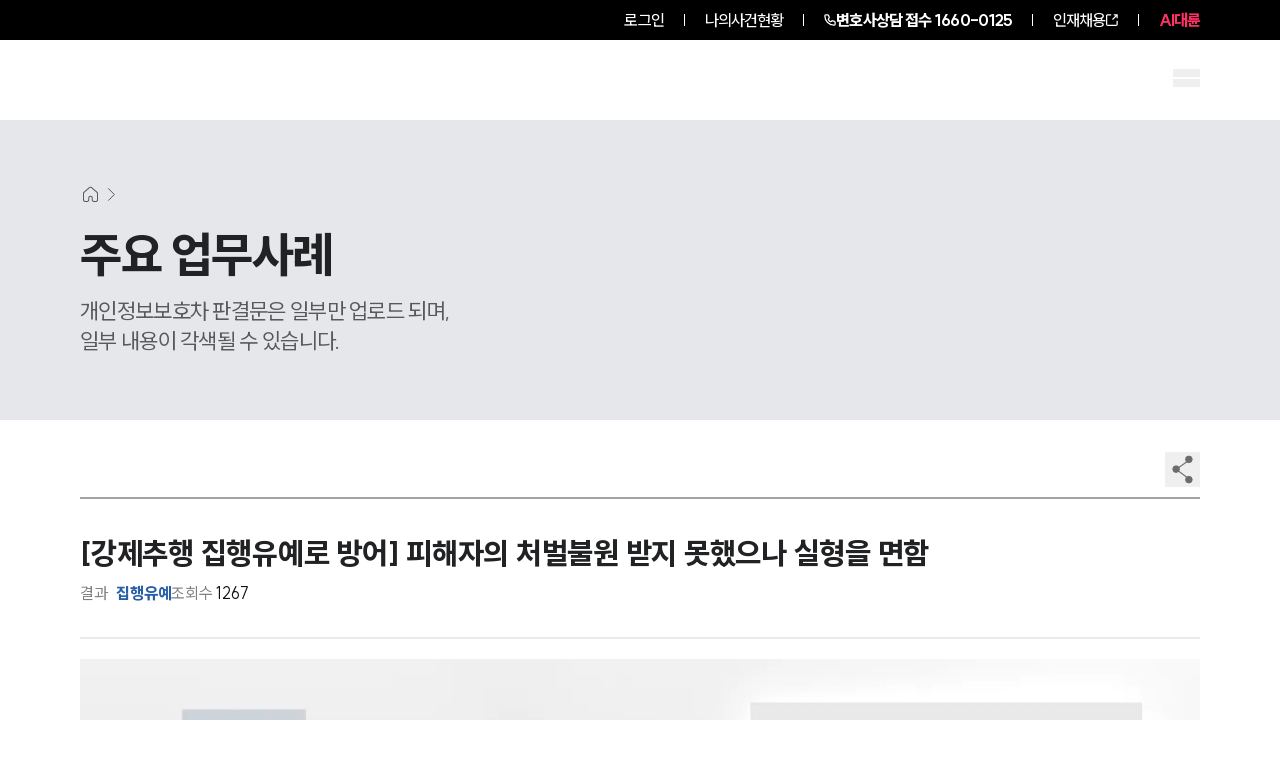

--- FILE ---
content_type: text/html; charset=utf-8
request_url: https://www.daeryunlaw-assault.com/success/952
body_size: 29006
content:
<!DOCTYPE html><html lang="ko"><head><meta charSet="utf-8"/><meta name="viewport" content="width=device-width"/><link rel="preload" as="image" imageSrcSet="/_next/image?url=https%3A%2F%2Fd1tgonli21s4df.cloudfront.net%2Flogo%2Fnew%2Fassault_w.webp&amp;w=16&amp;q=75 16w, /_next/image?url=https%3A%2F%2Fd1tgonli21s4df.cloudfront.net%2Flogo%2Fnew%2Fassault_w.webp&amp;w=32&amp;q=75 32w, /_next/image?url=https%3A%2F%2Fd1tgonli21s4df.cloudfront.net%2Flogo%2Fnew%2Fassault_w.webp&amp;w=48&amp;q=75 48w, /_next/image?url=https%3A%2F%2Fd1tgonli21s4df.cloudfront.net%2Flogo%2Fnew%2Fassault_w.webp&amp;w=64&amp;q=75 64w, /_next/image?url=https%3A%2F%2Fd1tgonli21s4df.cloudfront.net%2Flogo%2Fnew%2Fassault_w.webp&amp;w=96&amp;q=75 96w, /_next/image?url=https%3A%2F%2Fd1tgonli21s4df.cloudfront.net%2Flogo%2Fnew%2Fassault_w.webp&amp;w=128&amp;q=75 128w, /_next/image?url=https%3A%2F%2Fd1tgonli21s4df.cloudfront.net%2Flogo%2Fnew%2Fassault_w.webp&amp;w=256&amp;q=75 256w, /_next/image?url=https%3A%2F%2Fd1tgonli21s4df.cloudfront.net%2Flogo%2Fnew%2Fassault_w.webp&amp;w=384&amp;q=75 384w, /_next/image?url=https%3A%2F%2Fd1tgonli21s4df.cloudfront.net%2Flogo%2Fnew%2Fassault_w.webp&amp;w=640&amp;q=75 640w, /_next/image?url=https%3A%2F%2Fd1tgonli21s4df.cloudfront.net%2Flogo%2Fnew%2Fassault_w.webp&amp;w=750&amp;q=75 750w, /_next/image?url=https%3A%2F%2Fd1tgonli21s4df.cloudfront.net%2Flogo%2Fnew%2Fassault_w.webp&amp;w=828&amp;q=75 828w, /_next/image?url=https%3A%2F%2Fd1tgonli21s4df.cloudfront.net%2Flogo%2Fnew%2Fassault_w.webp&amp;w=1080&amp;q=75 1080w, /_next/image?url=https%3A%2F%2Fd1tgonli21s4df.cloudfront.net%2Flogo%2Fnew%2Fassault_w.webp&amp;w=1200&amp;q=75 1200w, /_next/image?url=https%3A%2F%2Fd1tgonli21s4df.cloudfront.net%2Flogo%2Fnew%2Fassault_w.webp&amp;w=1920&amp;q=75 1920w, /_next/image?url=https%3A%2F%2Fd1tgonli21s4df.cloudfront.net%2Flogo%2Fnew%2Fassault_w.webp&amp;w=2048&amp;q=75 2048w, /_next/image?url=https%3A%2F%2Fd1tgonli21s4df.cloudfront.net%2Flogo%2Fnew%2Fassault_w.webp&amp;w=3840&amp;q=75 3840w" imageSizes="300px" fetchPriority="high"/><link rel="preload" as="image" imageSrcSet="/_next/image?url=https%3A%2F%2Fd1tgonli21s4df.cloudfront.net%2Flogo%2Fnew%2Fassault_w.webp&amp;w=256&amp;q=75 1x, /_next/image?url=https%3A%2F%2Fd1tgonli21s4df.cloudfront.net%2Flogo%2Fnew%2Fassault_w.webp&amp;w=640&amp;q=75 2x" fetchPriority="high"/><title>[강제추행 집행유예로 방어] 피해자의 처벌불원 받지 못했으나 실형을 면함 | 대륜</title><meta name="description" content="수강생에게 과도한 신체 접촉, 강제추행 혐의본 사건의 의뢰인은 일반인들의 자격 취득을 위해 강의를 하는 강사입니다.강의를 진행하는 과정에서 자칫하면 사고가 발생할 수 있었기에, 의뢰인은 수강생들이 잘못된 행동을 하여"/><link rel="canonical" href="https://www.daeryunlaw-assault.com/success/952"/><link rel="shortcut icon" href="/favicon.ico"/><meta name="robots" content="index, follow, max-image-preview:large, max-snippet:-1, max-video-preview:-1"/><meta name="apple-mobile-web-app-title" content="[강제추행 집행유예로 방어] 피해자의 처벌불원 받지 못했으나 실형을 면함 | 대륜"/><meta name="application-name" content="법무법인(유한) 대륜"/><meta property="og:locale" content="ko_KR"/><meta property="og:type" content="website"/><meta property="og:url" content="https://www.daeryunlaw-assault.com/success/952"/><meta property="og:title" content="[강제추행 집행유예로 방어] 피해자의 처벌불원 받지 못했으나 실형을 면함 | 대륜"/><meta property="og:description" content="수강생에게 과도한 신체 접촉, 강제추행 혐의본 사건의 의뢰인은 일반인들의 자격 취득을 위해 강의를 하는 강사입니다.강의를 진행하는 과정에서 자칫하면 사고가 발생할 수 있었기에, 의뢰인은 수강생들이 잘못된 행동을 하여"/><meta property="og:image" content="https://d1tgonli21s4df.cloudfront.net/upload/seo/successcase/20221229113750722.jpg"/><meta property="og:image:width" content="1200"/><meta property="og:image:height" content="630"/><meta property="og:site_name" content="법무법인(유한) 대륜"/><meta name="twitter:card" content="summary_large_image"/><meta name="twitter:title" content="[강제추행 집행유예로 방어] 피해자의 처벌불원 받지 못했으나 실형을 면함 | 대륜"/><meta name="twitter:description" content="수강생에게 과도한 신체 접촉, 강제추행 혐의본 사건의 의뢰인은 일반인들의 자격 취득을 위해 강의를 하는 강사입니다.강의를 진행하는 과정에서 자칫하면 사고가 발생할 수 있었기에, 의뢰인은 수강생들이 잘못된 행동을 하여"/><meta name="twitter:image" content="https://d1tgonli21s4df.cloudfront.net/upload/seo/successcase/20221229113750722.jpg"/><meta name="twitter:image:alt" content="[강제추행 집행유예로 방어] 피해자의 처벌불원 받지 못했으나 실형을 면함 | 대륜"/><script type="application/ld+json" class="daeryunlaw-schema-graph">{"@context":"https://schema.org","@graph":{"@type":"Article","@id":"https://www.daeryunlaw-assault.com/success/952/#article","headline":"[강제추행 집행유예로 방어] 피해자의 처벌불원 받지 못했으나 실형을 면함 | 대륜","description":"수강생에게 과도한 신체 접촉, 강제추행 혐의\n본 사건의 의뢰인은 일반인들의 자격 취득을 위해 강의를 하는 강사입니다.\n\n강의를 진행하는 과정에서 자칫하면 사고가 발생할 수 있었기에, 의뢰인은 수강생들이 잘못된 행동을 하여 위협을 느낄 때면 손으로 막거나 저지하는 등의 ","wordCount":3,"commentCount":0,"thumbnailUrl":"https://d1tgonli21s4df.cloudfront.net/upload/seo/successcase/20221229113750722.jpg","keywords":[["강제추행","강제추행죄","성범죄전문변호사"]],"articleSection":["변호사","사례"],"inLanguage":"ko-KR"}}</script><link rel="preload" as="image" imageSrcSet="/_next/image?url=%2F_next%2Fstatic%2Fmedia%2Fsuccess_m.425c75c7.webp&amp;w=640&amp;q=75 640w, /_next/image?url=%2F_next%2Fstatic%2Fmedia%2Fsuccess_m.425c75c7.webp&amp;w=750&amp;q=75 750w, /_next/image?url=%2F_next%2Fstatic%2Fmedia%2Fsuccess_m.425c75c7.webp&amp;w=828&amp;q=75 828w, /_next/image?url=%2F_next%2Fstatic%2Fmedia%2Fsuccess_m.425c75c7.webp&amp;w=1080&amp;q=75 1080w, /_next/image?url=%2F_next%2Fstatic%2Fmedia%2Fsuccess_m.425c75c7.webp&amp;w=1200&amp;q=75 1200w, /_next/image?url=%2F_next%2Fstatic%2Fmedia%2Fsuccess_m.425c75c7.webp&amp;w=1920&amp;q=75 1920w, /_next/image?url=%2F_next%2Fstatic%2Fmedia%2Fsuccess_m.425c75c7.webp&amp;w=2048&amp;q=75 2048w, /_next/image?url=%2F_next%2Fstatic%2Fmedia%2Fsuccess_m.425c75c7.webp&amp;w=3840&amp;q=75 3840w" imageSizes="100vw" fetchPriority="high"/><meta name="next-head-count" content="27"/><link rel="preload" href="/_next/static/media/155ce652bb9cca31-s.p.woff2" as="font" type="font/woff2" crossorigin="anonymous" data-next-font="size-adjust"/><link rel="preload" href="/_next/static/css/dcfd654303375319.css" as="style"/><link rel="stylesheet" href="/_next/static/css/dcfd654303375319.css" data-n-g=""/><link rel="preload" href="/_next/static/css/0ed0964bb887c2ac.css" as="style"/><link rel="stylesheet" href="/_next/static/css/0ed0964bb887c2ac.css" data-n-p=""/><noscript data-n-css=""></noscript><script defer="" nomodule="" src="/_next/static/chunks/polyfills-c67a75d1b6f99dc8.js"></script><script src="/_next/static/chunks/webpack-6cc55ab5059614ea.js" defer=""></script><script src="/_next/static/chunks/framework-fee8a7e75612eda8.js" defer=""></script><script src="/_next/static/chunks/main-b5bd2bb903b3baa1.js" defer=""></script><script src="/_next/static/chunks/pages/_app-cba54790e0bc5d25.js" defer=""></script><script src="/_next/static/chunks/2133-9f7afd853c58b8f9.js" defer=""></script><script src="/_next/static/chunks/7066-ef0f27a67ff68379.js" defer=""></script><script src="/_next/static/chunks/7550-d80bb1273f1e51d2.js" defer=""></script><script src="/_next/static/chunks/2208-b63ce2ca067c47ac.js" defer=""></script><script src="/_next/static/chunks/107-1e4bb45bed80cd7c.js" defer=""></script><script src="/_next/static/chunks/4126-f492473cc7ab29a2.js" defer=""></script><script src="/_next/static/chunks/pages/success/%5Bid%5D-a4142af31778627f.js" defer=""></script><script src="/_next/static/cE4Q2KVp0uYUv_79fvMed/_buildManifest.js" defer=""></script><script src="/_next/static/cE4Q2KVp0uYUv_79fvMed/_ssgManifest.js" defer=""></script></head><body><div id="__next"><div>
            <noscript>
              <img src="//a25.smlog.co.kr/smart_bda.php?_account=21513" 
                   style="display:none;width:0;height:0;border:0"; />
            </noscript>
          </div><div id="wrap" class="__className_c2b129"><div class="fixed top-0 z-[3000] h-auto w-full "><div><section class="relative z-[99] bg-[#000000]"><ul class="mx-auto flex h-[40px] max-w-[1920px] items-center justify-end px-[40px] py-[14px] text-[16px] font-[500] tracking-[-0.9px] text-[#fff] max-[2120px]:px-[140px] max-3xl:px-[80px] max-lg:px-[60px] max-md2:px-[20px] max-md2:text-[14px] max-md:px-[20px]  max-sm:text-[16px]"><li class="relative px-[10px] md:px-[20px]"><a href="/login?redirect=/success/952">로그인</a></li><li class="relative z-[99] h-[12px] w-[1px] bg-[#fff]"></li><li class="px-[10px] md:px-[20px]"><a href="/mycase">나의사건현황</a></li><li class="h-[12px] w-[1px] bg-[#fff]"></li><li class="flex items-center gap-1 pl-[10px] pr-0 font-[800] sm:px-[10px] md:px-[20px]"><img alt="전화기" loading="lazy" width="12" height="12" decoding="async" data-nimg="1" class="h-[12px] w-[12px]" style="color:transparent" src="/images/call.svg"/><a aria-label="전화 상담 1660-0125" class="inline-block" href="tel:1660-0125"><span class="max-sm:hidden">변호사상담 접수</span> <!-- -->1660-0125</a></li><li class="hidden h-[12px] w-[1px] bg-[#fff] sm:block"></li><li class=" hidden gap-1 px-[10px] sm:flex md:px-[20px]"><a target="_blank" class="text-white" href="https://career.daeryunlaw.com/">인재채용</a><svg xmlns="http://www.w3.org/2000/svg" viewBox="0 0 15.561 15.561" stroke="#fff" class="aspect-square w-[12px]"><path data-name="Icon akar-link-out" d="M8.771 6.79 14.5 1.061m-3.819 0H14.5V4.88m0 4.583v3.819a1.528 1.528 0 0 1-1.528 1.528H2.278A1.528 1.528 0 0 1 .75 13.283V2.589a1.528 1.528 0 0 1 1.528-1.528h3.819" fill="none" stroke="current" stroke-linecap="round" stroke-linejoin="round" stroke-width="1.5"></path></svg></li><li class="hidden h-[12px] w-[1px] bg-[#fff] sm:block"></li><li class="hidden pl-[10px] font-[800] text-[#FF3165] sm:block md:pl-[20px]"><a target="_blank" href="https://ai.daeryunlaw.com/ai">AI대륜</a></li></ul></section></div><header class="relative w-full transition-colors duration-300 max-sm:hidden "><div class="z-1 absolute left-0 top-0 h-[80px] w-full transition-colors duration-300 border-b border-solid border-transparent bg-opacity-0 "></div><div class="z-1 absolute bottom-0 left-0 h-[calc(100%-80px)] w-full transition-colors duration-300 "></div><div class="relative mx-auto w-full max-w-[1920px] px-[40px] max-[2120px]:px-[140px] max-3xl:px-[80px] max-xl:w-[100%] max-lg:px-[60px] max-sm:px-5 flex min-h-[80px] items-start justify-between pt-[22px] max-lg:items-center max-lg:pt-0 "><a class="relative h-[38px] w-[230px] shrink-0 max-xl:h-[32px]" href="/"><img alt="법무법인(유한)대륜" fetchPriority="high" decoding="async" data-nimg="fill" class="h-full w-full object-contain object-left" style="position:absolute;height:100%;width:100%;left:0;top:0;right:0;bottom:0;color:transparent" sizes="300px" srcSet="/_next/image?url=https%3A%2F%2Fd1tgonli21s4df.cloudfront.net%2Flogo%2Fnew%2Fassault_w.webp&amp;w=16&amp;q=75 16w, /_next/image?url=https%3A%2F%2Fd1tgonli21s4df.cloudfront.net%2Flogo%2Fnew%2Fassault_w.webp&amp;w=32&amp;q=75 32w, /_next/image?url=https%3A%2F%2Fd1tgonli21s4df.cloudfront.net%2Flogo%2Fnew%2Fassault_w.webp&amp;w=48&amp;q=75 48w, /_next/image?url=https%3A%2F%2Fd1tgonli21s4df.cloudfront.net%2Flogo%2Fnew%2Fassault_w.webp&amp;w=64&amp;q=75 64w, /_next/image?url=https%3A%2F%2Fd1tgonli21s4df.cloudfront.net%2Flogo%2Fnew%2Fassault_w.webp&amp;w=96&amp;q=75 96w, /_next/image?url=https%3A%2F%2Fd1tgonli21s4df.cloudfront.net%2Flogo%2Fnew%2Fassault_w.webp&amp;w=128&amp;q=75 128w, /_next/image?url=https%3A%2F%2Fd1tgonli21s4df.cloudfront.net%2Flogo%2Fnew%2Fassault_w.webp&amp;w=256&amp;q=75 256w, /_next/image?url=https%3A%2F%2Fd1tgonli21s4df.cloudfront.net%2Flogo%2Fnew%2Fassault_w.webp&amp;w=384&amp;q=75 384w, /_next/image?url=https%3A%2F%2Fd1tgonli21s4df.cloudfront.net%2Flogo%2Fnew%2Fassault_w.webp&amp;w=640&amp;q=75 640w, /_next/image?url=https%3A%2F%2Fd1tgonli21s4df.cloudfront.net%2Flogo%2Fnew%2Fassault_w.webp&amp;w=750&amp;q=75 750w, /_next/image?url=https%3A%2F%2Fd1tgonli21s4df.cloudfront.net%2Flogo%2Fnew%2Fassault_w.webp&amp;w=828&amp;q=75 828w, /_next/image?url=https%3A%2F%2Fd1tgonli21s4df.cloudfront.net%2Flogo%2Fnew%2Fassault_w.webp&amp;w=1080&amp;q=75 1080w, /_next/image?url=https%3A%2F%2Fd1tgonli21s4df.cloudfront.net%2Flogo%2Fnew%2Fassault_w.webp&amp;w=1200&amp;q=75 1200w, /_next/image?url=https%3A%2F%2Fd1tgonli21s4df.cloudfront.net%2Flogo%2Fnew%2Fassault_w.webp&amp;w=1920&amp;q=75 1920w, /_next/image?url=https%3A%2F%2Fd1tgonli21s4df.cloudfront.net%2Flogo%2Fnew%2Fassault_w.webp&amp;w=2048&amp;q=75 2048w, /_next/image?url=https%3A%2F%2Fd1tgonli21s4df.cloudfront.net%2Flogo%2Fnew%2Fassault_w.webp&amp;w=3840&amp;q=75 3840w" src="/_next/image?url=https%3A%2F%2Fd1tgonli21s4df.cloudfront.net%2Flogo%2Fnew%2Fassault_w.webp&amp;w=3840&amp;q=75"/></a><span class="flex flex-1 items-start justify-end gap-[20px] pt-[5px] max-lg:pt-0"><span class="gr mr-[70px] grid min-w-[750px] max-w-[850px] gap-[30px] pt-[5px] max-3xl:mr-[20px] max-3xl:max-w-[800px] max-3xl:gap-[20px] max-xl:mr-[10px] max-xl:min-w-[500px] max-xl:max-w-[600px] max-xl:gap-[10px] max-xl:pt-[7px] max-lg:hidden " style="grid-template-columns:repeat(5, minmax(0, 1fr))"><span class="flex flex-1 flex-col items-center gap-[15px] pb-[35px]"><a class="text-white mb-[20px] text-[20px] font-[800] leading-none tracking-[-0.7px] max-xl:text-[18px] " href="/intro">그룹소개</a><a target="" class="break-keep text-center text-[16px] font-[500] leading-[1.2] tracking-[-0.6px] text-[#C4C4C4] transition-opacity hover:text-white opacity-0 max-xl:break-all max-xl:text-[14px]" href="/intro">그룹소개</a><a target="" class="break-keep text-center text-[16px] font-[500] leading-[1.2] tracking-[-0.6px] text-[#C4C4C4] transition-opacity hover:text-white opacity-0 max-xl:break-all max-xl:text-[14px]" href="/strength">대륜의 강점</a><a target="" class="break-keep text-center text-[16px] font-[500] leading-[1.2] tracking-[-0.6px] text-[#C4C4C4] transition-opacity hover:text-white opacity-0 max-xl:break-all max-xl:text-[14px]" href="/map">오시는 길</a><a target="" class="break-keep text-center text-[16px] font-[500] leading-[1.2] tracking-[-0.6px] text-[#C4C4C4] transition-opacity hover:text-white opacity-0 max-xl:break-all max-xl:text-[14px]" href="/integrate?search=&amp;tab=%EC%A0%84%EC%B2%B4">통합검색</a></span><span class="flex flex-1 flex-col items-center gap-[15px] pb-[35px]"><a class="text-white mb-[20px] text-[20px] font-[800] leading-none tracking-[-0.7px] max-xl:text-[18px] " href="/success">업무사례</a><a target="" class="break-keep text-center text-[16px] font-[500] leading-[1.2] tracking-[-0.6px] text-[#C4C4C4] transition-opacity hover:text-white opacity-0 max-xl:break-all max-xl:text-[14px]" href="/success">주요 업무사례</a><a target="_blank" class="break-keep text-center text-[16px] font-[500] leading-[1.2] tracking-[-0.6px] text-[#C4C4C4] transition-opacity hover:text-white opacity-0 max-xl:break-all max-xl:text-[14px]" href="https://www.daeryunlaw.com/trend">판결분석/최신동향<svg xmlns="http://www.w3.org/2000/svg" viewBox="0 0 15.561 15.561" stroke="#fff" class="mb-1 ml-1 inline aspect-square w-[12px]"><path data-name="Icon akar-link-out" d="M8.771 6.79 14.5 1.061m-3.819 0H14.5V4.88m0 4.583v3.819a1.528 1.528 0 0 1-1.528 1.528H2.278A1.528 1.528 0 0 1 .75 13.283V2.589a1.528 1.528 0 0 1 1.528-1.528h3.819" fill="none" stroke="current" stroke-linecap="round" stroke-linejoin="round" stroke-width="1.5"></path></svg></a><a target="" class="break-keep text-center text-[16px] font-[500] leading-[1.2] tracking-[-0.6px] text-[#C4C4C4] transition-opacity hover:text-white opacity-0 max-xl:break-all max-xl:text-[14px]" href="/info">법률정보</a><a target="" class="break-keep text-center text-[16px] font-[500] leading-[1.2] tracking-[-0.6px] text-[#C4C4C4] transition-opacity hover:text-white opacity-0 max-xl:break-all max-xl:text-[14px]" href="/faq">법률지식인</a><a target="" class="break-keep text-center text-[16px] font-[500] leading-[1.2] tracking-[-0.6px] text-[#C4C4C4] transition-opacity hover:text-white opacity-0 max-xl:break-all max-xl:text-[14px]" href="/reply">고객후기</a></span><span class="flex flex-1 flex-col items-center gap-[15px] pb-[35px]"><a class="text-white mb-[20px] text-[20px] font-[800] leading-none tracking-[-0.7px] max-xl:text-[18px] " href="/field/area">업무분야</a><a target="" class="break-keep text-center text-[16px] font-[500] leading-[1.2] tracking-[-0.6px] text-[#C4C4C4] transition-opacity hover:text-white opacity-0 max-xl:break-all max-xl:text-[14px]" href="/field/area">성범죄대응그룹 업무</a><a target="" class="break-keep text-center text-[16px] font-[500] leading-[1.2] tracking-[-0.6px] text-[#C4C4C4] transition-opacity hover:text-white opacity-0 max-xl:break-all max-xl:text-[14px]" href="/field/areaAll">전체</a></span><span class="flex flex-1 flex-col items-center gap-[15px] pb-[35px]"><a class="text-white mb-[20px] text-[20px] font-[800] leading-none tracking-[-0.7px] max-xl:text-[18px] " href="/lawyer">구성원 소개</a><a target="" class="break-keep text-center text-[16px] font-[500] leading-[1.2] tracking-[-0.6px] text-[#C4C4C4] transition-opacity hover:text-white opacity-0 max-xl:break-all max-xl:text-[14px]" href="/lawyer">성범죄전문변호사</a></span><span class="flex flex-1 flex-col items-center gap-[15px] pb-[35px]"><a class="text-white mb-[20px] text-[20px] font-[800] leading-none tracking-[-0.7px] max-xl:text-[18px] " href="/broadcast">소식/자료</a><a target="" class="break-keep text-center text-[16px] font-[500] leading-[1.2] tracking-[-0.6px] text-[#C4C4C4] transition-opacity hover:text-white opacity-0 max-xl:break-all max-xl:text-[14px]" href="/broadcast">언론보도</a><a target="" class="break-keep text-center text-[16px] font-[500] leading-[1.2] tracking-[-0.6px] text-[#C4C4C4] transition-opacity hover:text-white opacity-0 max-xl:break-all max-xl:text-[14px]" href="/notice">공지사항</a><a target="" class="break-keep text-center text-[16px] font-[500] leading-[1.2] tracking-[-0.6px] text-[#C4C4C4] transition-opacity hover:text-white opacity-0 max-xl:break-all max-xl:text-[14px]" href="/archive">법률서식</a><a target="_blank" class="break-keep text-center text-[16px] font-[500] leading-[1.2] tracking-[-0.6px] text-[#C4C4C4] transition-opacity hover:text-white opacity-0 max-xl:break-all max-xl:text-[14px]" href="https://www.daeryunlaw.com/news">뉴스레터/브로슈어<svg xmlns="http://www.w3.org/2000/svg" viewBox="0 0 15.561 15.561" stroke="#fff" class="mb-1 ml-1 inline aspect-square w-[12px]"><path data-name="Icon akar-link-out" d="M8.771 6.79 14.5 1.061m-3.819 0H14.5V4.88m0 4.583v3.819a1.528 1.528 0 0 1-1.528 1.528H2.278A1.528 1.528 0 0 1 .75 13.283V2.589a1.528 1.528 0 0 1 1.528-1.528h3.819" fill="none" stroke="current" stroke-linecap="round" stroke-linejoin="round" stroke-width="1.5"></path></svg></a><a target="_blank" class="break-keep text-center text-[16px] font-[500] leading-[1.2] tracking-[-0.6px] text-[#C4C4C4] transition-opacity hover:text-white opacity-0 max-xl:break-all max-xl:text-[14px]" href="https://www.daeryunlaw.com/seminar">세미나<svg xmlns="http://www.w3.org/2000/svg" viewBox="0 0 15.561 15.561" stroke="#fff" class="mb-1 ml-1 inline aspect-square w-[12px]"><path data-name="Icon akar-link-out" d="M8.771 6.79 14.5 1.061m-3.819 0H14.5V4.88m0 4.583v3.819a1.528 1.528 0 0 1-1.528 1.528H2.278A1.528 1.528 0 0 1 .75 13.283V2.589a1.528 1.528 0 0 1 1.528-1.528h3.819" fill="none" stroke="current" stroke-linecap="round" stroke-linejoin="round" stroke-width="1.5"></path></svg></a></span></span><button class="relative flex aspect-square w-[27px] shrink-0 max-xl:w-[25px] "><img alt="통합검색 이동" loading="lazy" decoding="async" data-nimg="fill" class="h-full w-full scale-90 object-contain" style="position:absolute;height:100%;width:100%;left:0;top:0;right:0;bottom:0;color:transparent" sizes="27px" srcSet="/_next/image?url=%2F_next%2Fstatic%2Fmedia%2Fsearch_white.9bd20f64.webp&amp;w=16&amp;q=75 16w, /_next/image?url=%2F_next%2Fstatic%2Fmedia%2Fsearch_white.9bd20f64.webp&amp;w=32&amp;q=75 32w, /_next/image?url=%2F_next%2Fstatic%2Fmedia%2Fsearch_white.9bd20f64.webp&amp;w=48&amp;q=75 48w, /_next/image?url=%2F_next%2Fstatic%2Fmedia%2Fsearch_white.9bd20f64.webp&amp;w=64&amp;q=75 64w, /_next/image?url=%2F_next%2Fstatic%2Fmedia%2Fsearch_white.9bd20f64.webp&amp;w=96&amp;q=75 96w, /_next/image?url=%2F_next%2Fstatic%2Fmedia%2Fsearch_white.9bd20f64.webp&amp;w=128&amp;q=75 128w, /_next/image?url=%2F_next%2Fstatic%2Fmedia%2Fsearch_white.9bd20f64.webp&amp;w=256&amp;q=75 256w, /_next/image?url=%2F_next%2Fstatic%2Fmedia%2Fsearch_white.9bd20f64.webp&amp;w=384&amp;q=75 384w, /_next/image?url=%2F_next%2Fstatic%2Fmedia%2Fsearch_white.9bd20f64.webp&amp;w=640&amp;q=75 640w, /_next/image?url=%2F_next%2Fstatic%2Fmedia%2Fsearch_white.9bd20f64.webp&amp;w=750&amp;q=75 750w, /_next/image?url=%2F_next%2Fstatic%2Fmedia%2Fsearch_white.9bd20f64.webp&amp;w=828&amp;q=75 828w, /_next/image?url=%2F_next%2Fstatic%2Fmedia%2Fsearch_white.9bd20f64.webp&amp;w=1080&amp;q=75 1080w, /_next/image?url=%2F_next%2Fstatic%2Fmedia%2Fsearch_white.9bd20f64.webp&amp;w=1200&amp;q=75 1200w, /_next/image?url=%2F_next%2Fstatic%2Fmedia%2Fsearch_white.9bd20f64.webp&amp;w=1920&amp;q=75 1920w, /_next/image?url=%2F_next%2Fstatic%2Fmedia%2Fsearch_white.9bd20f64.webp&amp;w=2048&amp;q=75 2048w, /_next/image?url=%2F_next%2Fstatic%2Fmedia%2Fsearch_white.9bd20f64.webp&amp;w=3840&amp;q=75 3840w" src="/_next/image?url=%2F_next%2Fstatic%2Fmedia%2Fsearch_white.9bd20f64.webp&amp;w=3840&amp;q=75"/></button><button tabindex="0" class="relative flex aspect-square w-[27px] shrink-0 max-xl:w-[25px] "><img id="menu" alt="전체메뉴 열기" loading="lazy" width="38" height="20" decoding="async" data-nimg="1" class="h-full w-full object-contain" style="color:transparent" srcSet="/_next/image?url=%2F_next%2Fstatic%2Fmedia%2Fh_menu.6471bd2a.webp&amp;w=48&amp;q=75 1x, /_next/image?url=%2F_next%2Fstatic%2Fmedia%2Fh_menu.6471bd2a.webp&amp;w=96&amp;q=75 2x" src="/_next/image?url=%2F_next%2Fstatic%2Fmedia%2Fh_menu.6471bd2a.webp&amp;w=96&amp;q=75"/></button></span></div></header><header class="relative h-[70px] w-full border-b-[1px] border-solid bg-white transition-colors duration-300 sm:hidden  bg-opacity-0 border-transparent "><div class="relative mx-auto w-full max-w-[1920px] px-[40px] max-[2120px]:px-[140px] max-3xl:px-[80px] max-xl:w-[100%] max-lg:px-[60px] max-sm:px-5 flex h-full w-full items-center justify-between"><a class="shrink-0" href="/"><img alt="법무법인(유한)대륜" fetchPriority="high" width="216" height="33" decoding="async" data-nimg="1" class="h-[25px] w-auto " style="color:transparent" srcSet="/_next/image?url=https%3A%2F%2Fd1tgonli21s4df.cloudfront.net%2Flogo%2Fnew%2Fassault_w.webp&amp;w=256&amp;q=75 1x, /_next/image?url=https%3A%2F%2Fd1tgonli21s4df.cloudfront.net%2Flogo%2Fnew%2Fassault_w.webp&amp;w=640&amp;q=75 2x" src="/_next/image?url=https%3A%2F%2Fd1tgonli21s4df.cloudfront.net%2Flogo%2Fnew%2Fassault_w.webp&amp;w=640&amp;q=75"/></a><span class="flex items-center justify-end gap-[15px] "><button class="relative flex aspect-square w-[24px] shrink-0 "><img alt="통합검색 이동" loading="lazy" decoding="async" data-nimg="fill" class="h-full w-full scale-90 object-contain" style="position:absolute;height:100%;width:100%;left:0;top:0;right:0;bottom:0;color:transparent" sizes="24px" srcSet="/_next/image?url=%2F_next%2Fstatic%2Fmedia%2Fsearch_white.9bd20f64.webp&amp;w=16&amp;q=75 16w, /_next/image?url=%2F_next%2Fstatic%2Fmedia%2Fsearch_white.9bd20f64.webp&amp;w=32&amp;q=75 32w, /_next/image?url=%2F_next%2Fstatic%2Fmedia%2Fsearch_white.9bd20f64.webp&amp;w=48&amp;q=75 48w, /_next/image?url=%2F_next%2Fstatic%2Fmedia%2Fsearch_white.9bd20f64.webp&amp;w=64&amp;q=75 64w, /_next/image?url=%2F_next%2Fstatic%2Fmedia%2Fsearch_white.9bd20f64.webp&amp;w=96&amp;q=75 96w, /_next/image?url=%2F_next%2Fstatic%2Fmedia%2Fsearch_white.9bd20f64.webp&amp;w=128&amp;q=75 128w, /_next/image?url=%2F_next%2Fstatic%2Fmedia%2Fsearch_white.9bd20f64.webp&amp;w=256&amp;q=75 256w, /_next/image?url=%2F_next%2Fstatic%2Fmedia%2Fsearch_white.9bd20f64.webp&amp;w=384&amp;q=75 384w, /_next/image?url=%2F_next%2Fstatic%2Fmedia%2Fsearch_white.9bd20f64.webp&amp;w=640&amp;q=75 640w, /_next/image?url=%2F_next%2Fstatic%2Fmedia%2Fsearch_white.9bd20f64.webp&amp;w=750&amp;q=75 750w, /_next/image?url=%2F_next%2Fstatic%2Fmedia%2Fsearch_white.9bd20f64.webp&amp;w=828&amp;q=75 828w, /_next/image?url=%2F_next%2Fstatic%2Fmedia%2Fsearch_white.9bd20f64.webp&amp;w=1080&amp;q=75 1080w, /_next/image?url=%2F_next%2Fstatic%2Fmedia%2Fsearch_white.9bd20f64.webp&amp;w=1200&amp;q=75 1200w, /_next/image?url=%2F_next%2Fstatic%2Fmedia%2Fsearch_white.9bd20f64.webp&amp;w=1920&amp;q=75 1920w, /_next/image?url=%2F_next%2Fstatic%2Fmedia%2Fsearch_white.9bd20f64.webp&amp;w=2048&amp;q=75 2048w, /_next/image?url=%2F_next%2Fstatic%2Fmedia%2Fsearch_white.9bd20f64.webp&amp;w=3840&amp;q=75 3840w" src="/_next/image?url=%2F_next%2Fstatic%2Fmedia%2Fsearch_white.9bd20f64.webp&amp;w=3840&amp;q=75"/></button><button tabindex="0" class="relative flex aspect-square w-[24px] shrink-0 "><img id="menu" alt="전체메뉴 열기" loading="lazy" width="38" height="20" decoding="async" data-nimg="1" class="h-full w-full object-contain" style="color:transparent" srcSet="/_next/image?url=%2F_next%2Fstatic%2Fmedia%2Fh_menu.6471bd2a.webp&amp;w=48&amp;q=75 1x, /_next/image?url=%2F_next%2Fstatic%2Fmedia%2Fh_menu.6471bd2a.webp&amp;w=96&amp;q=75 2x" src="/_next/image?url=%2F_next%2Fstatic%2Fmedia%2Fh_menu.6471bd2a.webp&amp;w=96&amp;q=75"/></button></span></div></header><div style="opacity:0;z-index:-9999;pointer-events:none" class="relative"><button class="fixed right-[4%] top-[10%] z-[101] w-[20px] cursor-pointer" tabindex="-1"><img alt="전체메뉴 닫기" loading="lazy" width="54" height="54" decoding="async" data-nimg="1" class="h-full w-full" style="color:transparent" src="/images/close.svg"/></button><div class="fixed inset-0 z-50 block bg-black bg-opacity-[55%]"></div><div class="fixed right-0 top-0 z-[50] h-full w-full min-w-[320px] overflow-hidden bg-[#2F2F2FE5] py-[60px] xs:w-[360px] sm:w-[523px] lg:mt-[40px]" style="-ms-overflow-style:none;scrollbar-width:none"><div style="-ms-overflow-style:none;scrollbar-width:none" class="mx-auto flex h-full w-[95%] flex-col justify-between overflow-y-auto pb-7 text-center lg:text-center " tabindex="-1" aria-label="전체 메뉴"><div class="m-auto w-[70%] flex-col lg:flex lg:pb-7"><div class="mt-[30px] inline-block w-full  "><p class="inline-block w-full cursor-pointer border-b-[1px] border-solid border-[#fff] border-opacity-30  text-[1.4em] font-[800] text-[#fff]  max-lg:pb-2 sm:text-[26px] lg:cursor-auto
                             ">그룹소개</p><div class="mx-auto"><ul class="mt-2 flex flex-col gap-y-4 text-sm font-[500] text-[#999999] md:mt-2 lg:block lg:w-full  md:text-2xl "><li class="relative"><a tabindex="-1" aria-label="그룹소개 그룹소개" class=" block text-[20px] hover:text-[#fff] lg:w-full  whitespace-pre-line  lg:py-1 " target="_self" href="/intro"><span class="relative w-fit">그룹소개</span></a></li><li class="relative"><a tabindex="-1" aria-label="그룹소개 대륜의 강점" class=" block text-[20px] hover:text-[#fff] lg:w-full  whitespace-pre-line  lg:py-1 " target="_self" href="/strength"><span class="relative w-fit">대륜의 강점</span></a></li><li class="relative"><a tabindex="-1" aria-label="그룹소개 오시는 길" class=" block text-[20px] hover:text-[#fff] lg:w-full  whitespace-pre-line  lg:py-1 " target="_self" href="/map"><span class="relative w-fit">오시는 길</span></a></li><li class="relative"><a tabindex="-1" aria-label="그룹소개 통합검색" class=" block text-[20px] hover:text-[#fff] lg:w-full  whitespace-pre-line  lg:py-1 " target="_self" href="/integrate?search=&amp;tab=%EC%A0%84%EC%B2%B4"><span class="relative w-fit">통합검색</span></a></li><li class="relative"><a aria-label="그룹소개 AI대륜" title="새창열림" tabindex="-1" target="_blank" class="text-[20px]  text-[#FF3165]" href="https://ai.daeryunlaw.com/ai"><span class="relative pl-[6px] pr-[10px]">AI대륜</span></a></li></ul></div></div><div class="mt-[30px] inline-block w-full  "><p class="inline-block w-full cursor-pointer border-b-[1px] border-solid border-[#fff] border-opacity-30  text-[1.4em] font-[800] text-[#fff]  max-lg:pb-2 sm:text-[26px] lg:cursor-auto
                             ">업무사례</p><div class="mx-auto"><ul class="mt-2 flex flex-col gap-y-4 text-sm font-[500] text-[#999999] md:mt-2 lg:block lg:w-full  md:text-2xl "><li class="relative"><a tabindex="-1" aria-label="업무사례 주요 업무사례" class=" block text-[20px] hover:text-[#fff] lg:w-full  whitespace-pre-line  lg:py-1 " target="_self" href="/success"><span class="relative w-fit">주요 업무사례</span></a></li><li class="relative"><a tabindex="-1" aria-label="업무사례 판결분석/최신동향" class=" block text-[20px] hover:text-[#fff] lg:w-full  whitespace-pre-line  lg:py-1 " target="_blank" href="https://www.daeryunlaw.com/trend"><span class="relative w-fit">판결분석/최신동향<svg xmlns="http://www.w3.org/2000/svg" viewBox="0 0 15.561 15.561" stroke="#fff" class="mb-1 ml-1 inline aspect-square w-[13px]"><path data-name="Icon akar-link-out" d="M8.771 6.79 14.5 1.061m-3.819 0H14.5V4.88m0 4.583v3.819a1.528 1.528 0 0 1-1.528 1.528H2.278A1.528 1.528 0 0 1 .75 13.283V2.589a1.528 1.528 0 0 1 1.528-1.528h3.819" fill="none" stroke="current" stroke-linecap="round" stroke-linejoin="round" stroke-width="1.5"></path></svg></span></a></li><li class="relative"><a tabindex="-1" aria-label="업무사례 법률정보" class=" block text-[20px] hover:text-[#fff] lg:w-full  whitespace-pre-line  lg:py-1 " target="_self" href="/info"><span class="relative w-fit">법률정보</span></a></li><li class="relative"><a tabindex="-1" aria-label="업무사례 법률지식인" class=" block text-[20px] hover:text-[#fff] lg:w-full  whitespace-pre-line  lg:py-1 " target="_self" href="/faq"><span class="relative w-fit">법률지식인</span></a></li><li class="relative"><a tabindex="-1" aria-label="업무사례 고객후기" class=" block text-[20px] hover:text-[#fff] lg:w-full pb-2   whitespace-pre-line  lg:py-1 " target="_self" href="/reply"><span class="relative w-fit">고객후기</span></a></li></ul></div></div><div class="mt-[30px] inline-block w-full  "><p class="inline-block w-full cursor-pointer border-b-[1px] border-solid border-[#fff] border-opacity-30  text-[1.4em] font-[800] text-[#fff]  max-lg:pb-2 sm:text-[26px] lg:cursor-auto
                             ">업무분야</p><div class="mx-auto"><ul class="mt-2 flex flex-col gap-y-4 text-sm font-[500] text-[#999999] md:mt-2 lg:block lg:w-full  md:text-2xl "><li class="relative"><a tabindex="-1" aria-label="업무분야 성범죄대응그룹 업무" class=" block text-[20px] hover:text-[#fff] lg:w-full  whitespace-pre-line  lg:py-1 " target="_self" href="/field/area"><span class="relative w-fit">성범죄대응그룹 업무</span></a></li><li class="relative"><a tabindex="-1" aria-label="업무분야 전체" class=" block text-[20px] hover:text-[#fff] lg:w-full pb-2   whitespace-pre-line  lg:py-1 " target="_self" href="/field/areaAll"><span class="relative w-fit">전체</span></a></li></ul></div></div><div class="mt-[30px] inline-block w-full  "><p class="inline-block w-full cursor-pointer border-b-[1px] border-solid border-[#fff] border-opacity-30  text-[1.4em] font-[800] text-[#fff]  max-lg:pb-2 sm:text-[26px] lg:cursor-auto
                             ">구성원 소개</p><div class="mx-auto"><ul class="mt-2 flex flex-col gap-y-4 text-sm font-[500] text-[#999999] md:mt-2 lg:block lg:w-full  md:text-2xl "><li class="relative"><a tabindex="-1" aria-label="구성원 소개 성범죄전문변호사" class=" block text-[20px] hover:text-[#fff] lg:w-full pb-2   whitespace-pre-line  lg:py-1 " target="_self" href="/lawyer"><span class="relative w-fit">성범죄전문변호사</span></a></li></ul></div></div><div class="mt-[30px] inline-block w-full  "><p class="inline-block w-full cursor-pointer border-b-[1px] border-solid border-[#fff] border-opacity-30  text-[1.4em] font-[800] text-[#fff]  max-lg:pb-2 sm:text-[26px] lg:cursor-auto
                             ">소식/자료</p><div class="mx-auto"><ul class="mt-2 flex flex-col gap-y-4 text-sm font-[500] text-[#999999] md:mt-2 lg:block lg:w-full  md:text-2xl "><li class="relative"><a tabindex="-1" aria-label="소식/자료 언론보도" class=" block text-[20px] hover:text-[#fff] lg:w-full  whitespace-pre-line  lg:py-1 " target="_self" href="/broadcast"><span class="relative w-fit">언론보도</span></a></li><li class="relative"><a tabindex="-1" aria-label="소식/자료 공지사항" class=" block text-[20px] hover:text-[#fff] lg:w-full  whitespace-pre-line  lg:py-1 " target="_self" href="/notice"><span class="relative w-fit">공지사항</span></a></li><li class="relative"><a tabindex="-1" aria-label="소식/자료 법률서식" class=" block text-[20px] hover:text-[#fff] lg:w-full  whitespace-pre-line  lg:py-1 " target="_self" href="/archive"><span class="relative w-fit">법률서식</span></a></li><li class="relative"><a tabindex="-1" aria-label="소식/자료 뉴스레터/브로슈어" class=" block text-[20px] hover:text-[#fff] lg:w-full  whitespace-pre-line  lg:py-1 " target="_blank" href="https://www.daeryunlaw.com/news"><span class="relative w-fit">뉴스레터/브로슈어<svg xmlns="http://www.w3.org/2000/svg" viewBox="0 0 15.561 15.561" stroke="#fff" class="mb-1 ml-1 inline aspect-square w-[13px]"><path data-name="Icon akar-link-out" d="M8.771 6.79 14.5 1.061m-3.819 0H14.5V4.88m0 4.583v3.819a1.528 1.528 0 0 1-1.528 1.528H2.278A1.528 1.528 0 0 1 .75 13.283V2.589a1.528 1.528 0 0 1 1.528-1.528h3.819" fill="none" stroke="current" stroke-linecap="round" stroke-linejoin="round" stroke-width="1.5"></path></svg></span></a></li><li class="relative"><a tabindex="-1" aria-label="소식/자료 세미나" class=" block text-[20px] hover:text-[#fff] lg:w-full pb-2   whitespace-pre-line  lg:py-1 " target="_self" href="https://www.daeryunlaw.com/seminar"><span class="relative w-fit">세미나</span></a></li></ul></div></div><div class="mt-[30px] inline-block w-full  "><p class="inline-block w-full cursor-pointer border-b-[1px] border-solid border-[#fff] border-opacity-30  text-[1.4em] font-[800] text-[#fff]  max-lg:pb-2 sm:text-[26px] lg:cursor-auto
                             ">대륜법률상담예약</p><div class="mx-auto"><ul class="mt-2 flex flex-col gap-y-4 text-sm font-[500] text-[#999999] md:mt-2 lg:block lg:w-full  md:text-2xl "><li class="relative"><a tabindex="-1" aria-label="대륜법률상담예약 대륜법률상담예약" class=" block text-[20px] hover:text-[#fff] lg:w-full pb-2   whitespace-pre-line  lg:py-1 " target="_self" href="/choice"><span class="relative w-fit">대륜법률상담예약</span></a></li></ul></div></div></div><div class="mb-[30px] mt-[60px] flex flex-col gap-2 text-center text-[16px] font-[400] text-[#fff]"><a target="_blank" href="https://career.daeryunlaw.com/"><div>인재채용<svg xmlns="http://www.w3.org/2000/svg" viewBox="0 0 15.561 15.561" stroke="#fff" class="mb-1 ml-1 inline aspect-square w-[12px]"><path data-name="Icon akar-link-out" d="M8.771 6.79 14.5 1.061m-3.819 0H14.5V4.88m0 4.583v3.819a1.528 1.528 0 0 1-1.528 1.528H2.278A1.528 1.528 0 0 1 .75 13.283V2.589a1.528 1.528 0 0 1 1.528-1.528h3.819" fill="none" stroke="current" stroke-linecap="round" stroke-linejoin="round" stroke-width="1.5"></path></svg></div></a><a target="_blank" href="https://www.daeryunlaw.com/webtoon"><div>만화로 보는 사례<svg xmlns="http://www.w3.org/2000/svg" viewBox="0 0 15.561 15.561" stroke="#fff" class="mb-1 ml-1 inline aspect-square w-[12px]"><path data-name="Icon akar-link-out" d="M8.771 6.79 14.5 1.061m-3.819 0H14.5V4.88m0 4.583v3.819a1.528 1.528 0 0 1-1.528 1.528H2.278A1.528 1.528 0 0 1 .75 13.283V2.589a1.528 1.528 0 0 1 1.528-1.528h3.819" fill="none" stroke="current" stroke-linecap="round" stroke-linejoin="round" stroke-width="1.5"></path></svg></div></a><a target="_blank" href="https://www.daeryunlaw.com/inquire"><div>고객만족센터<svg xmlns="http://www.w3.org/2000/svg" viewBox="0 0 15.561 15.561" stroke="#fff" class="mb-1 ml-1 inline aspect-square w-[12px]"><path data-name="Icon akar-link-out" d="M8.771 6.79 14.5 1.061m-3.819 0H14.5V4.88m0 4.583v3.819a1.528 1.528 0 0 1-1.528 1.528H2.278A1.528 1.528 0 0 1 .75 13.283V2.589a1.528 1.528 0 0 1 1.528-1.528h3.819" fill="none" stroke="current" stroke-linecap="round" stroke-linejoin="round" stroke-width="1.5"></path></svg></div></a></div><div class="flex items-center justify-center gap-2"><a target="_blank" title="나의 사건 검색 새창열기" rel="noopener noreferrer" class="flex h-[44px] w-[44px] items-center justify-center rounded-[50%] border-[1px] border-solid border-[#FFFFFF99]" href="https://www.scourt.go.kr/portal/information/events/search/search.jsp"><img alt="나의 사건 검색" loading="lazy" width="25" height="24" decoding="async" data-nimg="1" class="w-[25px] " style="color:transparent" src="/images/law_sns_w.svg"/></a><a target="_blank" title="법무법인(유한) 대륜 공식블로그 새창열기" rel="noopener noreferrer" class="flex h-[44px] w-[44px] items-center justify-center rounded-[50%] border-[1px] border-solid border-[#FFFFFF99]" href="https://blog.naver.com/lawfirmdaeryun"><img alt="법무법인(유한) 대륜 공식블로그" loading="lazy" width="22" height="18" decoding="async" data-nimg="1" class="w-[25px] " style="color:transparent" src="/images/blog_w.svg"/></a><a target="_blank" title="법무법인(유한) 대륜 카카오톡채널 새창열기" rel="noopener noreferrer" class="flex h-[44px] w-[44px] items-center justify-center rounded-[50%] border-[1px] border-solid border-[#FFFFFF99]" href="https://pf.kakao.com/_xgxoTlK/chat"><img alt="법무법인(유한) 대륜 카카오톡채널" loading="lazy" width="22" height="21" decoding="async" data-nimg="1" class="w-[25px] " style="color:transparent" src="/images/kakao_sns_w.svg"/></a><a target="_blank" title="법무법인(유한) 대륜 유튜브 새창열기" rel="noopener noreferrer" class="flex h-[44px] w-[44px] items-center justify-center rounded-[50%] border-[1px] border-solid border-[#FFFFFF99]" href="https://www.youtube.com/channel/UC3uX0o1sFLj5eHdvZp2T64g/featured"><img draggable="false" alt="법무법인(유한) 대륜 유튜브" loading="lazy" width="20" height="15" decoding="async" data-nimg="1" class="w-[25px] " style="color:transparent" src="/images/youtu_w.svg"/></a><a target="_blank" title="법무법인(유한) 대륜 인스타그램 새창열기" rel="noopener noreferrer" class="flex h-[44px] w-[44px] items-center justify-center rounded-[50%] border-[1px] border-solid border-[#FFFFFF99]" href="https://www.instagram.com/daeryun_lawfirm/?utm_medium=copy_link"><img draggable="false" alt="법무법인(유한) 대륜 인스타그램" loading="lazy" width="20" height="20" decoding="async" data-nimg="1" class="w-[25px] " style="color:transparent" src="/images/inst_w.svg"/></a></div></div></div></div></div><div class="daum-wm-content"><div class="mt-[120px] max-sm:mt-[108px] relative flex h-[300px] w-full flex-col items-start justify-center bg-gray-200 max-md:h-[250px] max-xs:h-[200px] "><img alt="페이지 타이틀 배경 모바일 버전" draggable="false" fetchPriority="high" decoding="async" data-nimg="fill" class="h-full w-full object-cover sm:hidden " style="position:absolute;height:100%;width:100%;left:0;top:0;right:0;bottom:0;color:transparent" sizes="100vw" srcSet="/_next/image?url=%2F_next%2Fstatic%2Fmedia%2Fsuccess_m.425c75c7.webp&amp;w=640&amp;q=75 640w, /_next/image?url=%2F_next%2Fstatic%2Fmedia%2Fsuccess_m.425c75c7.webp&amp;w=750&amp;q=75 750w, /_next/image?url=%2F_next%2Fstatic%2Fmedia%2Fsuccess_m.425c75c7.webp&amp;w=828&amp;q=75 828w, /_next/image?url=%2F_next%2Fstatic%2Fmedia%2Fsuccess_m.425c75c7.webp&amp;w=1080&amp;q=75 1080w, /_next/image?url=%2F_next%2Fstatic%2Fmedia%2Fsuccess_m.425c75c7.webp&amp;w=1200&amp;q=75 1200w, /_next/image?url=%2F_next%2Fstatic%2Fmedia%2Fsuccess_m.425c75c7.webp&amp;w=1920&amp;q=75 1920w, /_next/image?url=%2F_next%2Fstatic%2Fmedia%2Fsuccess_m.425c75c7.webp&amp;w=2048&amp;q=75 2048w, /_next/image?url=%2F_next%2Fstatic%2Fmedia%2Fsuccess_m.425c75c7.webp&amp;w=3840&amp;q=75 3840w" src="/_next/image?url=%2F_next%2Fstatic%2Fmedia%2Fsuccess_m.425c75c7.webp&amp;w=3840&amp;q=75"/><div class="relative mx-auto w-full max-w-[1920px] px-[190px] max-3xl:px-[80px] max-lg:px-[60px] max-md2:px-[40px] max-2sm:px-[20px] relative"><div class="mr-0 flex gap-[3px] text-[16px] font-normal tracking-[-0.32px] max-md:text-[14px] max-3xs:text-[12px] mb-[26px] max-md:mb-[20px] max-xs:mb-[12px]" aria-label="페이지 상단 네비게이션"><a tabindex="0" id="daum-wm-content" class="relative aspect-square w-[21px] max-md:w-[18px] " href="/"><svg viewBox="0 0 20 20" fill="none" xmlns="http://www.w3.org/2000/svg" class="h-full w-full object-contain"><path d="M16.667 14.167V9.544c0-.446 0-.669-.055-.876a1.665 1.665 0 0 0-.233-.514c-.12-.177-.288-.324-.623-.617l-4-3.5c-.622-.545-.933-.817-1.283-.92a1.669 1.669 0 0 0-.946 0c-.35.103-.66.375-1.282.918L4.244 7.537c-.335.293-.502.44-.623.617-.106.157-.185.33-.233.514-.055.207-.055.43-.055.876v4.623c0 .776 0 1.165.127 1.47.17.41.494.734.902.903.306.127.695.127 1.471.127.777 0 1.165 0 1.472-.127.408-.169.732-.494.901-.902.127-.306.127-.695.127-1.471v-.834a1.667 1.667 0 1 1 3.334 0v.834c0 .776 0 1.165.127 1.47.169.41.493.734.901.903.307.127.695.127 1.471.127.777 0 1.166 0 1.472-.127.408-.169.733-.494.902-.902.127-.306.127-.695.127-1.471Z" stroke="#58595B" stroke-linecap="round" stroke-linejoin="round"></path></svg></a><svg viewBox="0 0 40 40" fill="none" xmlns="http://www.w3.org/2000/svg" class=" stroke-[#58595B] aspect-square w-[20px] scale-[-1] max-md:w-[18px] max-3xs:w-[16px]"><path d="M25 8.333 13.333 20 25 31.667" stroke="current" stroke-width="2" stroke-linecap="round" stroke-linejoin="round"></path></svg><a href="/"><div class="text-[#58595B]"></div></a></div><div class=""><section class=" relative mx-auto flex w-full flex-row items-center justify-between "><p class="relative block  text-[56px] font-[800] leading-[1.2] tracking-[-1.5px]  after:bg-[#285FA7] max-3xl:text-5xl max-3xl:after:right-[-20px] max-3xl:after:top-[-15px] max-3xl:after:h-[15px] max-3xl:after:w-[15px] max-md:text-4xl max-md:after:right-[-18px] max-md:after:top-[-10px] max-md:after:h-[12px] max-md:after:w-[12px] max-3xs:text-[28px] max-3xs:after:right-[-15px] max-3xs:after:top-[-3px] max-3xs:after:h-[10px] max-3xs:after:w-[10px]">주요 업무사례</p></section><div class="text-[#58595B] mt-[17px] text-[24px] leading-[1.4] tracking-[-0.7px] text-[#58595B] max-3xl:text-[22px] max-md:mt-[10px] max-md:text-[16px] max-3xs:mt-[8px] max-3xs:text-[15px] ">개인정보보호차 판결문은 일부만 업로드 되며, <br/>일부 내용이 각색될 수 있습니다.</div></div></div></div><div class="relative mx-auto w-full max-w-[1920px] px-[190px] max-3xl:px-[80px] max-lg:px-[60px] max-md2:px-[40px] max-2sm:px-[20px] "><div class="mt-[14px] flex w-full cursor-pointer items-center justify-end gap-[5px] sm:mb-[10px] sm:mt-[32px]"><button title="공유 하기" class="relative flex aspect-square w-[35px] items-center justify-center max-sm:w-[28px] "><svg xmlns="http://www.w3.org/2000/svg" viewBox="0 0 42 42" class="h-auto w-full scale-90  fill-[#6c6c6c] stroke-[#6c6c6c] "><defs><clipPath id="share_svg__a"><path data-name="\uC0AC\uAC01\uD615 1513" transform="translate(1615 436)" fill="current" d="M0 0h42v42H0z"></path></clipPath></defs><g transform="translate(-1615 -436)" clip-path="url(#share_svg__a)"><g transform="translate(1608.788 429.992)"><path data-name="\uD328\uC2A4 3836" d="M36.991 13.794 18.878 26.846l18.113 13.5" fill="none" stroke="current" stroke-width="1.5"></path><circle data-name="\uD0C0\uC6D0 23" cx="4.5" cy="4.5" r="4.5" transform="translate(31.212 9.008)" fill="current"></circle><circle data-name="\uD0C0\uC6D0 24" cx="4.5" cy="4.5" r="4.5" transform="translate(31.212 36.008)" fill="current"></circle><circle data-name="\uD0C0\uC6D0 25" cx="4.5" cy="4.5" r="4.5" transform="translate(14.212 22.008)" fill="current"></circle></g></g></svg></button></div><div class="h-[2px] w-[100%] bg-[#a2a2a2] max-sm:mt-[10px]"></div><div class="my-8 flex  flex-col gap-[14px]"><h1 class="text-[20px] font-[800] sm:text-[30px]">[강제추행 집행유예로 방어] 피해자의 처벌불원 받지 못했으나 실형을 면함</h1><div class="flex justify-start gap-[40px]"><div class="mt-[5px] text-[grey]">결과 <span class="ml-[5px] mt-[5px] font-[800] text-[#285FA7]">집행유예</span></div><div class="mt-[5px] text-[grey]">조회수 <span class="text-[#111111]">1267</span></div></div></div><div class="h-[2px] w-[100%] bg-[#ebebeb]"></div><div class="detail_box_body__hS73I"><div class="detail_summary_img__zg_nk"><img alt="본  사건의 의뢰인은 일반인들의 자격 취득을 위해 강의를 하는 강사입니다.강의를 진행하는 과정에서 자칫하면 사고가 발생할 수 있었기에, 의뢰인은 수강생들이 잘못된 행동을 하여 위협을 느낄 때면 손으로 막거나 저지하는 등의 행동을 하였습니다.의뢰인은 사고 방지를 위해 수강생을 빨리 저지하기 위해 수강생의 맨살이 드러나는 신체 부위에 수차례 접촉하였는데, 과도한 신체 접촉으로 인해 불쾌감을 느낀 수강생으로부터 강제추행 혐의로 고소를 당하게 되었습니다.수강생 입장에서 돌이켜보면 자신이 좀 더 조심했어야 한다는 생각이 들었지만, 본 사건으로 인해 실형이 선고되면 부양하고 있는 가족들의 생계에 큰 위협이 될 수 있어 선처를 구하기 위해 검사출신변호사 등이 있는 법무법인 대륜을 찾아주셨습니다." loading="lazy" width="1200" height="500" decoding="async" data-nimg="1" style="color:transparent" srcSet="/_next/image?url=https%3A%2F%2Fd1tgonli21s4df.cloudfront.net%2Fupload%2Fseo%2Fsuccesscase%2F20221229113750722.jpg&amp;w=1200&amp;q=75 1x, /_next/image?url=https%3A%2F%2Fd1tgonli21s4df.cloudfront.net%2Fupload%2Fseo%2Fsuccesscase%2F20221229113750722.jpg&amp;w=3840&amp;q=75 2x" src="/_next/image?url=https%3A%2F%2Fd1tgonli21s4df.cloudfront.net%2Fupload%2Fseo%2Fsuccesscase%2F20221229113750722.jpg&amp;w=3840&amp;q=75"/></div><div class="detail_summary__MshoK" id="seo_contents"><div class="!text-[#222] text-[19px] max-sm:text-[14px] tracking-normal   "><h2 class='text-3xl leading-[30px] font-bold text-[#ab0634] mt-[90px] mb-[13px] mx-0 pl-[15px] pr-0 pt-0 pb-1.5 border-l-[5px] border-l-[#ab0634] border-solid max-sm:text-[22px] max-sm:leading-[30px] max-sm:text-[#ab0634] max-sm:mt-[50px] max-sm:mb-2.5 max-sm:mx-0 max-sm:pl-[15px] max-sm:pr-0 max-sm:pt-0 max-sm:pb-0.5'>수강생에게 과도한 신체 접촉, 강제추행 혐의</h2> <p class="text-[#222] text-[19px] leading-8 font-normal m-0 my-[25px] max-sm:text-sm max-sm:leading-[22px] max-sm:mx-0 max-sm:my-[25px] "></p> <p class="text-[#222] text-[19px] leading-8 font-normal m-0 my-[25px] max-sm:text-sm max-sm:leading-[22px] max-sm:mx-0 max-sm:my-[25px] ">
                        본 사건의 의뢰인은 일반인들의 자격 취득을 위해 강의를 하는 강사입니다.
                    </p> <p class="text-[#222] text-[19px] leading-8 font-normal m-0 my-[25px] max-sm:text-sm max-sm:leading-[22px] max-sm:mx-0 max-sm:my-[25px] ">
                        
                    </p> <p class="text-[#222] text-[19px] leading-8 font-normal m-0 my-[25px] max-sm:text-sm max-sm:leading-[22px] max-sm:mx-0 max-sm:my-[25px] ">
                        강의를 진행하는 과정에서 자칫하면 사고가 발생할 수 있었기에, 의뢰인은 수강생들이 잘못된 행동을 하여 위협을 느낄 때면 손으로 막거나 저지하는 등의 행동을 하였습니다.
                    </p> <p class="text-[#222] text-[19px] leading-8 font-normal m-0 my-[25px] max-sm:text-sm max-sm:leading-[22px] max-sm:mx-0 max-sm:my-[25px] ">
                        
                    </p> <p class="text-[#222] text-[19px] leading-8 font-normal m-0 my-[25px] max-sm:text-sm max-sm:leading-[22px] max-sm:mx-0 max-sm:my-[25px] ">
                        의뢰인은 사고 방지를 위해 수강생을 빨리 저지하기 위해 수강생의 맨살이 드러나는 신체 부위에 수차례 접촉하였는데, 과도한 신체 접촉으로 인해 불쾌감을 느낀 수강생으로부터 강제추행 혐의로 고소를 당하게 되었습니다.
                    </p> <p class="text-[#222] text-[19px] leading-8 font-normal m-0 my-[25px] max-sm:text-sm max-sm:leading-[22px] max-sm:mx-0 max-sm:my-[25px] ">
                        
                    </p> <p class="text-[#222] text-[19px] leading-8 font-normal m-0 my-[25px] max-sm:text-sm max-sm:leading-[22px] max-sm:mx-0 max-sm:my-[25px] ">
                        수강생 입장에서 돌이켜보면 자신이 좀 더 조심했어야 한다는 생각이 들었지만, 본 사건으로 인해 실형이 선고되면 부양하고 있는 가족들의 생계에 큰 위협이 될 수 있어 선처를 구하기 위해 검사출신변호사·성범죄전문변호사가 있는 법무법인 대륜을 찾아주셨습니다.
                    </p> <h2 class='text-3xl leading-[30px] font-bold text-[#ab0634] mt-[90px] mb-[13px] mx-0 pl-[15px] pr-0 pt-0 pb-1.5 border-l-[5px] border-l-[#ab0634] border-solid max-sm:text-[22px] max-sm:leading-[30px] max-sm:text-[#ab0634] max-sm:mt-[50px] max-sm:mb-2.5 max-sm:mx-0 max-sm:pl-[15px] max-sm:pr-0 max-sm:pt-0 max-sm:pb-0.5'>강제추행 반성, 피해자와 합의금 조율 등 강조</h2> <p class="text-[#222] text-[19px] leading-8 font-normal m-0 my-[25px] max-sm:text-sm max-sm:leading-[22px] max-sm:mx-0 max-sm:my-[25px] "></p> <p class="text-[#222] text-[19px] leading-8 font-normal m-0 my-[25px] max-sm:text-sm max-sm:leading-[22px] max-sm:mx-0 max-sm:my-[25px] ">
                        법률상담을 통해 파악한 의뢰인의 상황을 토대로 강제추행 사건 진행 경험이 있는 3인 이상의 전문가로 이뤄진 검사출신변호사·성범죄전문변호사팀을 구성하였습니다.
                    </p> <p class="text-[#222] text-[19px] leading-8 font-normal m-0 my-[25px] max-sm:text-sm max-sm:leading-[22px] max-sm:mx-0 max-sm:my-[25px] ">
                        
                    </p> <p class="text-[#222] text-[19px] leading-8 font-normal m-0 my-[25px] max-sm:text-sm max-sm:leading-[22px] max-sm:mx-0 max-sm:my-[25px] ">
                        사건 당시 다른 방법으로 충분히 저지할 수 있었음에도 불구하고 여러 차례에 걸쳐 수강생의 맨다리를 직접적으로 만지는 등 성적 불쾌감을 불러일으킬 만한 행동을 하였기에 무죄를 주장하기는 어려운 상황이었습니다.
                    </p> <p class="text-[#222] text-[19px] leading-8 font-normal m-0 my-[25px] max-sm:text-sm max-sm:leading-[22px] max-sm:mx-0 max-sm:my-[25px] ">
                        
                    </p> <p class="text-[#222] text-[19px] leading-8 font-normal m-0 my-[25px] max-sm:text-sm max-sm:leading-[22px] max-sm:mx-0 max-sm:my-[25px] ">
                        검사출신변호사·성범죄전문변호사팀은 차선책으로 벌금형이나 집행유예 등 실형을 면할 수 있도록 전략을 수립 후 조력하였습니다.
                    </p> <p class="text-[#222] text-[19px] leading-8 font-normal m-0 my-[25px] max-sm:text-sm max-sm:leading-[22px] max-sm:mx-0 max-sm:my-[25px] ">
                        
                    </p> <p class="text-[#222] text-[19px] leading-8 font-normal m-0 my-[25px] max-sm:text-sm max-sm:leading-[22px] max-sm:mx-0 max-sm:my-[25px] ">
                        <li class="mb-2 mt-1 marker:text-gray-300 list-disc list-inside indent-[-26px] max-sm:indent-[-20px] ml-[26px] max-sm:ml-[20px]">의뢰인이 대부분의 공소 내용을 인정하며 반성하고 있음</li><li class="mb-2 mt-1 marker:text-gray-300 list-disc list-inside indent-[-26px] max-sm:indent-[-20px] ml-[26px] max-sm:ml-[20px]">인정하지 않는 부분은 반성을 하지 않는 것이 아니라 실제로 사실이 아니며, 피해자의 상반된 진술을 근거로 부정함</li><li class="mb-2 mt-1 marker:text-gray-300 list-disc list-inside indent-[-26px] max-sm:indent-[-20px] ml-[26px] max-sm:ml-[20px]">피해자와 합의를 하기 위해 노력했지만 의뢰인의 경제사정 상 피해자가 요구하는 합의금을 맞출 수 없어서 조율을 위해 노력하고 있음</li><li class="mb-2 mt-1 marker:text-gray-300 list-disc list-inside indent-[-26px] max-sm:indent-[-20px] ml-[26px] max-sm:ml-[20px]">사건 당시 추행 및 유형력의 행사 정도는 현저히 약하며, 의뢰인에게는 어떠한 형사처분의 전력이 없음</li>
                    </p> <h2 class='text-3xl leading-[30px] font-bold text-[#ab0634] mt-[90px] mb-[13px] mx-0 pl-[15px] pr-0 pt-0 pb-1.5 border-l-[5px] border-l-[#ab0634] border-solid max-sm:text-[22px] max-sm:leading-[30px] max-sm:text-[#ab0634] max-sm:mt-[50px] max-sm:mb-2.5 max-sm:mx-0 max-sm:pl-[15px] max-sm:pr-0 max-sm:pt-0 max-sm:pb-0.5'>강제추행 피해자의 처벌불원 받지 못했으나 집행유예</h2> <p class="text-[#222] text-[19px] leading-8 font-normal m-0 my-[25px] max-sm:text-sm max-sm:leading-[22px] max-sm:mx-0 max-sm:my-[25px] "></p> <p class="text-[#222] text-[19px] leading-8 font-normal m-0 my-[25px] max-sm:text-sm max-sm:leading-[22px] max-sm:mx-0 max-sm:my-[25px] ">
                        법원에서는 의뢰인을 징역 10월에 처하되, 판결 확정일로부터 2년간 위 형의 집행을 유예한다는 내용의 주문을 내렸습니다.
                    </p> <p class="text-[#222] text-[19px] leading-8 font-normal m-0 my-[25px] max-sm:text-sm max-sm:leading-[22px] max-sm:mx-0 max-sm:my-[25px] ">
                        
                    </p> <p class="text-[#222] text-[19px] leading-8 font-normal m-0 my-[25px] max-sm:text-sm max-sm:leading-[22px] max-sm:mx-0 max-sm:my-[25px] ">
                        실제로 불필요한 수준의 과도한 신체 접촉이 있었으며, 피해자의 처벌불원도 받지 못하였음에도 불구하고 의뢰인에게 유리한 양형 요소를 이끌어내어 실형을 면할 수 있었던 사례입니다.
                    </p> <p class="text-[#222] text-[19px] leading-8 font-normal m-0 my-[25px] max-sm:text-sm max-sm:leading-[22px] max-sm:mx-0 max-sm:my-[25px] ">
                        
                    </p> <p class="text-[#222] text-[19px] leading-8 font-normal m-0 my-[25px] max-sm:text-sm max-sm:leading-[22px] max-sm:mx-0 max-sm:my-[25px] ">
                        만약 위 사례와 비슷한 상황으로 곤란을 겪고 계시다면 언제든 법무법인 대륜으로 의뢰해 주시길 바랍니다.
                    </p> <p class="text-[#222] text-[19px] leading-8 font-normal m-0 my-[25px] max-sm:text-sm max-sm:leading-[22px] max-sm:mx-0 max-sm:my-[25px] ">
                        
                    </p> <p class="text-[#222] text-[19px] leading-8 font-normal m-0 my-[25px] max-sm:text-sm max-sm:leading-[22px] max-sm:mx-0 max-sm:my-[25px] ">
                        <blockquote class="border-l-neutral-200 text-[#999] mx-0 my-3.5 px-4 py-0 border-l-4 border-solid whitespace-pre-wrap"> △ 형법 제298조(강제추행) 폭행 또는 협박으로 사람에 대하여 추행을 한 자는 10년 이하의 징역 또는 1천500만원 이하의 벌금에 처한다.</blockquote>
                    </p> <p class="text-[#222] text-[19px] leading-8 font-normal m-0 my-[25px] max-sm:text-sm max-sm:leading-[22px] max-sm:mx-0 max-sm:my-[25px] ">
                        법무법인 대륜은 법률전문가 3인 이상으로 수행팀을 구성해 전문성을 극대화하며, 해결사례를 토대로 구축한 대륜만의 소송시스템으로 의뢰하신 사건을 성공으로 이끌어 오고 있습니다.
                    </p> <p class="text-[#222] text-[19px] leading-8 font-normal m-0 my-[25px] max-sm:text-sm max-sm:leading-[22px] max-sm:mx-0 max-sm:my-[25px] ">
                        
                    </p> <p class="text-[#222] text-[19px] leading-8 font-normal m-0 my-[25px] max-sm:text-sm max-sm:leading-[22px] max-sm:mx-0 max-sm:my-[25px] ">
                        본 소송과 관련하여 법률조력이 필요하시다면 법무법인 대륜과 함께 준비하시길 바랍니다.
                    </p></div></div></div><div class="my-10 mt-20 h-[2px] w-[100%] bg-[#ebebeb]"></div><div class="flex flex-col items-start justify-between md:flex-row md:items-center"><div class="mb-6 flex w-full flex-col gap-[8px] md:mb-0 md:w-auto md:flex-row md:gap-[20px] lg:w-auto lg2:gap-[28px]"><img alt="화살표" title="화살표" loading="lazy" width="15" height="15" decoding="async" data-nimg="1" class="m-auto hidden md:block" style="color:transparent" srcSet="/_next/image?url=%2Fimages%2Fyoutube%2Fleft.webp&amp;w=16&amp;q=75 1x, /_next/image?url=%2Fimages%2Fyoutube%2Fleft.webp&amp;w=32&amp;q=75 2x" src="/_next/image?url=%2Fimages%2Fyoutube%2Fleft.webp&amp;w=32&amp;q=75"/><p class="text-[#285FA7]">이전글</p><a href="/success/949"><p class="truncate md:w-[11em] lg:w-[14em] lg2:w-[18em] ">[카메라등이용촬영·반포 및 음란물 유포 벌금형으로 방어] 실형을 면함</p></a></div><a class=" hidden md:block" href="/success"><button type="button" class="rounded-[30px] border-[1px] border-solid border-[#b0b0b0] bg-[#41464C] px-[32px] py-[10px] text-[#fff] lg2:px-[70px] lg2:py-[15px]">목록보기</button></a><div class="flex w-full flex-col justify-end gap-[8px]  md:w-auto  md:flex-row md:gap-[20px] lg:w-auto lg2:gap-[28px]"><p class="text-[#285FA7]">다음글</p><a href="/success/957"><p class="truncate md:w-[11em] lg:w-[14em] lg2:w-[18em] ">[아청법 위반 무죄 대법원 확정] 검사의 상고를 기각시킴</p></a><img alt="화살표" title="화살표" loading="lazy" width="15" height="15" decoding="async" data-nimg="1" class="m-auto  hidden md:block" style="color:transparent" srcSet="/_next/image?url=%2Fimages%2Fyoutube%2Fright.webp&amp;w=16&amp;q=75 1x, /_next/image?url=%2Fimages%2Fyoutube%2Fright.webp&amp;w=32&amp;q=75 2x" src="/_next/image?url=%2Fimages%2Fyoutube%2Fright.webp&amp;w=32&amp;q=75"/></div></div><a href="/success"><button type="button" class="m-auto mt-10 block rounded-[30px] border-[1px] border-solid border-[#b0b0b0] bg-[#41464C] px-[50px] py-[10px] text-[#fff] md:hidden">목록</button></a></div><section class="relative pb-[115px] pt-[164px] max-lg:pb-[77px] max-lg:pt-[120px] max-md:py-[50px]"><div class="absolute bottom-0 h-[32%] w-full bg-[#FAFAFA] max-md:h-[62.56%]"></div><style>
                .wrapper-section12 { 
                    padding-left: 40px;
                    padding-right: 40px;
                    false
                }

                @media (max-width: 2120px) { 
                    .wrapper-section12 {
                         padding-left: 140px;
                         padding-right: 140px;
                         false
                    }
                }    
                
                @media (max-width: 1500px) { 
                    .wrapper-section12 {
                         padding-left: 80px;
                         padding-right: 80px;
                          false
                    }
                }
                @media (max-width: 1024px) { 
                    .wrapper-section12 {
                        padding-left: 60px;
                        padding-right: 60px;  
                        false
                    }   
                    
                 @media (max-width: 640px) { 
                    .wrapper-section12 {
                        padding-left: 20px;
                        padding-right: 20px;  
                        false
                    } 
                    
                   @media (max-width: 480px) { 
                    .wrapper-section12 {    
                        false
                    }
                }
                </style><div class="wrapper-section12 w-full max-w-[1920px] mx-auto relative  max-xl:w-[100%]"><p class="break-keep text-center font-extrabold tracking-[-2px] max-md:text-[32px] max-xs:text-[28px] text-[40px] ">성범죄처벌, 고민이신가요?</p><div class="flex flex-col "><div class="relative mx-auto mb-[27px] mt-[50px] flex max-lg:w-full max-xs:mb-[17px] max-xs:mt-[33px]"><input spellcheck="false" placeholder="변호사, 승소사례, 법률정보 등을 검색해보세요" class="h-[80px] w-[850px] rounded-full border-[2px] border-solid border-[#413128] py-[26px] pl-[30px] pr-[72px] text-[22px] tracking-[-0.55px] text-[#003882] placeholder:text-[#454545] focus:border-mainColor focus:outline-none  max-lg:w-full max-xs:h-[70px] max-xs:pl-6 max-xs:pr-12 max-xs:text-[14px]" value=""/><img alt="search" draggable="false" loading="lazy" width="41" height="41" decoding="async" data-nimg="1" class="absolute right-[39px] top-1/2 h-[26px] w-[26px] translate-y-[-50%] cursor-pointer max-xs:right-5" style="color:transparent" srcSet="/_next/image?url=https%3A%2F%2Fd1tgonli21s4df.cloudfront.net%2Fassault%2Fmain%2Fsection12%2Fsection12_icon_01.webp&amp;w=48&amp;q=75 1x, /_next/image?url=https%3A%2F%2Fd1tgonli21s4df.cloudfront.net%2Fassault%2Fmain%2Fsection12%2Fsection12_icon_01.webp&amp;w=96&amp;q=75 2x" src="/_next/image?url=https%3A%2F%2Fd1tgonli21s4df.cloudfront.net%2Fassault%2Fmain%2Fsection12%2Fsection12_icon_01.webp&amp;w=96&amp;q=75"/></div><div class="flex w-full flex-wrap justify-center gap-x-[25px]"><a class="w-fit cursor-pointer text-[20px] font-medium tracking-[-0.5px] max-md:text-[18px] max-xs:text-[16px]" href="/integrate?tab=%EC%A0%84%EC%B2%B4&amp;search=%EA%B0%95%EA%B0%84&amp;recommend=true">#강간</a><a class="w-fit cursor-pointer text-[20px] font-medium tracking-[-0.5px] max-md:text-[18px] max-xs:text-[16px]" href="/integrate?tab=%EC%A0%84%EC%B2%B4&amp;search=%EA%B0%95%EC%A0%9C%EC%B6%94%ED%96%89&amp;recommend=true">#강제추행</a><a class="w-fit cursor-pointer text-[20px] font-medium tracking-[-0.5px] max-md:text-[18px] max-xs:text-[16px]" href="/integrate?tab=%EC%A0%84%EC%B2%B4&amp;search=%EC%84%B1%EC%B6%94%ED%96%89&amp;recommend=true">#성추행</a><a class="w-fit cursor-pointer text-[20px] font-medium tracking-[-0.5px] max-md:text-[18px] max-xs:text-[16px]" href="/integrate?tab=%EC%A0%84%EC%B2%B4&amp;search=%ED%86%B5%EB%A7%A4%EC%9D%8C&amp;recommend=true">#통매음</a><a class="w-fit cursor-pointer text-[20px] font-medium tracking-[-0.5px] max-md:text-[18px] max-xs:text-[16px]" href="/integrate?tab=%EC%A0%84%EC%B2%B4&amp;search=%EC%B9%B4%EB%A9%94%EB%9D%BC%EB%93%B1%EC%9D%B4%EC%9A%A9%EC%B4%AC%EC%98%81%EC%A3%84&amp;recommend=true">#카메라등이용촬영죄</a></div></div><div class="mx-auto mt-[68px] grid max-w-[1486px] grid-cols-4 gap-[42px]  max-xxl:gap-[20px]  max-lg:mt-[48px] max-lg:w-[95%] max-lg:max-w-[800px] max-lg:grid-cols-2 max-lg:gap-[40px] max-md:mt-[30px] max-md:w-full max-md:max-w-[unset] max-md:grid-cols-1 max-md:gap-[20px] "><a class="group relative h-[340px] flex-1 cursor-pointer border border-solid border-[#E2E2E2] bg-white px-[39px] py-[50px] hover:bg-mainColor hover:text-white  max-xxl:h-[300px] max-xxl:px-[25px] max-xxl:py-[35px]  max-lg:aspect-square max-lg:h-[unset] max-lg:px-[32px] max-lg:py-[42px]  max-md:h-[180px] max-md:w-full max-md:py-[30px] max-2xs:px-[25px] max-2xs:py-[35px]" href="/choice"><p class="flex justify-between text-[34px] font-bold leading-tight tracking-[-1.7px]  max-xxl:text-[26px] max-lg:text-[32px] max-md:text-[26px]">대륜법률 상담<img alt="대륜법률 상담 화살표" draggable="false" loading="lazy" width="13" height="13" decoding="async" data-nimg="1" class="h-[13px] w-[13px] group-hover:hidden" style="color:transparent" srcSet="/_next/image?url=https%3A%2F%2Fd1tgonli21s4df.cloudfront.net%2Fassault%2Fmain%2Fsection12%2Fsection12_arrow_02.webp&amp;w=16&amp;q=75 1x, /_next/image?url=https%3A%2F%2Fd1tgonli21s4df.cloudfront.net%2Fassault%2Fmain%2Fsection12%2Fsection12_arrow_02.webp&amp;w=32&amp;q=75 2x" src="/_next/image?url=https%3A%2F%2Fd1tgonli21s4df.cloudfront.net%2Fassault%2Fmain%2Fsection12%2Fsection12_arrow_02.webp&amp;w=32&amp;q=75"/><img alt="대륜법률 상담 hover 화살표" draggable="false" loading="lazy" width="13" height="13" decoding="async" data-nimg="1" class="hidden h-[13px] w-[13px] group-hover:visible group-hover:inline" style="color:transparent" srcSet="/_next/image?url=https%3A%2F%2Fd1tgonli21s4df.cloudfront.net%2Fassault%2Fmain%2Fsection12%2Fsection12_arrow_01.webp&amp;w=16&amp;q=75 1x, /_next/image?url=https%3A%2F%2Fd1tgonli21s4df.cloudfront.net%2Fassault%2Fmain%2Fsection12%2Fsection12_arrow_01.webp&amp;w=32&amp;q=75 2x" src="/_next/image?url=https%3A%2F%2Fd1tgonli21s4df.cloudfront.net%2Fassault%2Fmain%2Fsection12%2Fsection12_arrow_01.webp&amp;w=32&amp;q=75"/></p><p class="mt-[22px] whitespace-pre-wrap break-keep text-[20px] font-medium tracking-[-1px] text-[#5F656E] group-hover:text-white  max-xxl:mt-[20px] max-xxl:text-[16px] max-lg:mt-[20px] max-lg:text-[20px] max-md:mt-[15px] max-md:text-[17px] max-2xs:w-[80%]">성범죄전문변호사 
 1660-0125 
365일 24시간 상담접수 가능</p><img alt="성범죄전문변호사 
 1660-0125 
365일 24시간 상담접수 가능" draggable="false" loading="lazy" width="74" height="74" decoding="async" data-nimg="1" class="absolute bottom-[36px] right-[40px] h-auto w-[74px]  max-xxl:bottom-[29px] max-xxl:right-[30px] max-xxl:w-[50px]  max-lg:bottom-[36px] max-lg:right-[40px] max-lg:w-[17%] max-lg:max-w-[74px]  max-md:bottom-[20px] max-md:right-[30px] max-md:w-[50px] group-hover:hidden" style="color:transparent" srcSet="/_next/image?url=%2Fimages%2Fmain%2Fsection12%2Fsear_icon_01_m.webp&amp;w=96&amp;q=75 1x, /_next/image?url=%2Fimages%2Fmain%2Fsection12%2Fsear_icon_01_m.webp&amp;w=256&amp;q=75 2x" src="/_next/image?url=%2Fimages%2Fmain%2Fsection12%2Fsear_icon_01_m.webp&amp;w=256&amp;q=75"/><img alt="성범죄전문변호사 
 1660-0125 
365일 24시간 상담접수 가능" draggable="false" loading="lazy" width="74" height="74" decoding="async" data-nimg="1" class="absolute bottom-[36px] right-[40px] h-auto w-[74px]  max-xxl:bottom-[29px] max-xxl:right-[30px] max-xxl:w-[50px]  max-lg:bottom-[36px] max-lg:right-[40px] max-lg:w-[17%] max-lg:max-w-[74px]  max-md:bottom-[20px] max-md:right-[30px] max-md:w-[50px] hidden group-hover:block" style="color:transparent" srcSet="/_next/image?url=%2Fimages%2Fmain%2Fsection12%2Fsear_icon_01_g.webp&amp;w=96&amp;q=75 1x, /_next/image?url=%2Fimages%2Fmain%2Fsection12%2Fsear_icon_01_g.webp&amp;w=256&amp;q=75 2x" src="/_next/image?url=%2Fimages%2Fmain%2Fsection12%2Fsear_icon_01_g.webp&amp;w=256&amp;q=75"/></a><a class="group relative h-[340px] flex-1 cursor-pointer border border-solid border-[#E2E2E2] bg-white px-[39px] py-[50px] hover:bg-mainColor hover:text-white  max-xxl:h-[300px] max-xxl:px-[25px] max-xxl:py-[35px]  max-lg:aspect-square max-lg:h-[unset] max-lg:px-[32px] max-lg:py-[42px]  max-md:h-[180px] max-md:w-full max-md:py-[30px] max-2xs:px-[25px] max-2xs:py-[35px]" href="/success"><p class="flex justify-between text-[34px] font-bold leading-tight tracking-[-1.7px]  max-xxl:text-[26px] max-lg:text-[32px] max-md:text-[26px]">업무사례<img alt="업무사례 화살표" draggable="false" loading="lazy" width="13" height="13" decoding="async" data-nimg="1" class="h-[13px] w-[13px] group-hover:hidden" style="color:transparent" srcSet="/_next/image?url=https%3A%2F%2Fd1tgonli21s4df.cloudfront.net%2Fassault%2Fmain%2Fsection12%2Fsection12_arrow_02.webp&amp;w=16&amp;q=75 1x, /_next/image?url=https%3A%2F%2Fd1tgonli21s4df.cloudfront.net%2Fassault%2Fmain%2Fsection12%2Fsection12_arrow_02.webp&amp;w=32&amp;q=75 2x" src="/_next/image?url=https%3A%2F%2Fd1tgonli21s4df.cloudfront.net%2Fassault%2Fmain%2Fsection12%2Fsection12_arrow_02.webp&amp;w=32&amp;q=75"/><img alt="업무사례 hover 화살표" draggable="false" loading="lazy" width="13" height="13" decoding="async" data-nimg="1" class="hidden h-[13px] w-[13px] group-hover:visible group-hover:inline" style="color:transparent" srcSet="/_next/image?url=https%3A%2F%2Fd1tgonli21s4df.cloudfront.net%2Fassault%2Fmain%2Fsection12%2Fsection12_arrow_01.webp&amp;w=16&amp;q=75 1x, /_next/image?url=https%3A%2F%2Fd1tgonli21s4df.cloudfront.net%2Fassault%2Fmain%2Fsection12%2Fsection12_arrow_01.webp&amp;w=32&amp;q=75 2x" src="/_next/image?url=https%3A%2F%2Fd1tgonli21s4df.cloudfront.net%2Fassault%2Fmain%2Fsection12%2Fsection12_arrow_01.webp&amp;w=32&amp;q=75"/></p><p class="mt-[22px] whitespace-pre-wrap break-keep text-[20px] font-medium tracking-[-1px] text-[#5F656E] group-hover:text-white  max-xxl:mt-[20px] max-xxl:text-[16px] max-lg:mt-[20px] max-lg:text-[20px] max-md:mt-[15px] max-md:text-[17px] max-2xs:w-[80%]">성범죄전문변호사의 전문성을 
엿볼 수 있는 업무사례</p><img alt="성범죄전문변호사의 전문성을 
엿볼 수 있는 업무사례" draggable="false" loading="lazy" width="74" height="74" decoding="async" data-nimg="1" class="absolute bottom-[36px] right-[40px] h-auto w-[74px]  max-xxl:bottom-[29px] max-xxl:right-[30px] max-xxl:w-[50px]  max-lg:bottom-[36px] max-lg:right-[40px] max-lg:w-[17%] max-lg:max-w-[74px]  max-md:bottom-[20px] max-md:right-[30px] max-md:w-[50px] group-hover:hidden" style="color:transparent" srcSet="/_next/image?url=%2Fimages%2Fmain%2Fsection12%2Fsear_icon_02_m.webp&amp;w=96&amp;q=75 1x, /_next/image?url=%2Fimages%2Fmain%2Fsection12%2Fsear_icon_02_m.webp&amp;w=256&amp;q=75 2x" src="/_next/image?url=%2Fimages%2Fmain%2Fsection12%2Fsear_icon_02_m.webp&amp;w=256&amp;q=75"/><img alt="성범죄전문변호사의 전문성을 
엿볼 수 있는 업무사례" draggable="false" loading="lazy" width="74" height="74" decoding="async" data-nimg="1" class="absolute bottom-[36px] right-[40px] h-auto w-[74px]  max-xxl:bottom-[29px] max-xxl:right-[30px] max-xxl:w-[50px]  max-lg:bottom-[36px] max-lg:right-[40px] max-lg:w-[17%] max-lg:max-w-[74px]  max-md:bottom-[20px] max-md:right-[30px] max-md:w-[50px] hidden group-hover:block" style="color:transparent" srcSet="/_next/image?url=%2Fimages%2Fmain%2Fsection12%2Fsear_icon_02_g.webp&amp;w=96&amp;q=75 1x, /_next/image?url=%2Fimages%2Fmain%2Fsection12%2Fsear_icon_02_g.webp&amp;w=256&amp;q=75 2x" src="/_next/image?url=%2Fimages%2Fmain%2Fsection12%2Fsear_icon_02_g.webp&amp;w=256&amp;q=75"/></a><a class="group relative h-[340px] flex-1 cursor-pointer border border-solid border-[#E2E2E2] bg-white px-[39px] py-[50px] hover:bg-mainColor hover:text-white  max-xxl:h-[300px] max-xxl:px-[25px] max-xxl:py-[35px]  max-lg:aspect-square max-lg:h-[unset] max-lg:px-[32px] max-lg:py-[42px]  max-md:h-[180px] max-md:w-full max-md:py-[30px] max-2xs:px-[25px] max-2xs:py-[35px]" href="/lawyer"><p class="flex justify-between text-[34px] font-bold leading-tight tracking-[-1.7px]  max-xxl:text-[26px] max-lg:text-[32px] max-md:text-[26px]">변호사 소개<img alt="변호사 소개 화살표" draggable="false" loading="lazy" width="13" height="13" decoding="async" data-nimg="1" class="h-[13px] w-[13px] group-hover:hidden" style="color:transparent" srcSet="/_next/image?url=https%3A%2F%2Fd1tgonli21s4df.cloudfront.net%2Fassault%2Fmain%2Fsection12%2Fsection12_arrow_02.webp&amp;w=16&amp;q=75 1x, /_next/image?url=https%3A%2F%2Fd1tgonli21s4df.cloudfront.net%2Fassault%2Fmain%2Fsection12%2Fsection12_arrow_02.webp&amp;w=32&amp;q=75 2x" src="/_next/image?url=https%3A%2F%2Fd1tgonli21s4df.cloudfront.net%2Fassault%2Fmain%2Fsection12%2Fsection12_arrow_02.webp&amp;w=32&amp;q=75"/><img alt="변호사 소개 hover 화살표" draggable="false" loading="lazy" width="13" height="13" decoding="async" data-nimg="1" class="hidden h-[13px] w-[13px] group-hover:visible group-hover:inline" style="color:transparent" srcSet="/_next/image?url=https%3A%2F%2Fd1tgonli21s4df.cloudfront.net%2Fassault%2Fmain%2Fsection12%2Fsection12_arrow_01.webp&amp;w=16&amp;q=75 1x, /_next/image?url=https%3A%2F%2Fd1tgonli21s4df.cloudfront.net%2Fassault%2Fmain%2Fsection12%2Fsection12_arrow_01.webp&amp;w=32&amp;q=75 2x" src="/_next/image?url=https%3A%2F%2Fd1tgonli21s4df.cloudfront.net%2Fassault%2Fmain%2Fsection12%2Fsection12_arrow_01.webp&amp;w=32&amp;q=75"/></p><p class="mt-[22px] whitespace-pre-wrap break-keep text-[20px] font-medium tracking-[-1px] text-[#5F656E] group-hover:text-white  max-xxl:mt-[20px] max-xxl:text-[16px] max-lg:mt-[20px] max-lg:text-[20px] max-md:mt-[15px] max-md:text-[17px] max-2xs:w-[80%]">성범죄 사건 대응에 강한 
성범죄전문변호사</p><img alt="성범죄 사건 대응에 강한 
성범죄전문변호사" draggable="false" loading="lazy" width="74" height="74" decoding="async" data-nimg="1" class="absolute bottom-[36px] right-[40px] h-auto w-[74px]  max-xxl:bottom-[29px] max-xxl:right-[30px] max-xxl:w-[50px]  max-lg:bottom-[36px] max-lg:right-[40px] max-lg:w-[17%] max-lg:max-w-[74px]  max-md:bottom-[20px] max-md:right-[30px] max-md:w-[50px] group-hover:hidden" style="color:transparent" srcSet="/_next/image?url=%2Fimages%2Fmain%2Fsection12%2Fsear_icon_03_m.webp&amp;w=96&amp;q=75 1x, /_next/image?url=%2Fimages%2Fmain%2Fsection12%2Fsear_icon_03_m.webp&amp;w=256&amp;q=75 2x" src="/_next/image?url=%2Fimages%2Fmain%2Fsection12%2Fsear_icon_03_m.webp&amp;w=256&amp;q=75"/><img alt="성범죄 사건 대응에 강한 
성범죄전문변호사" draggable="false" loading="lazy" width="74" height="74" decoding="async" data-nimg="1" class="absolute bottom-[36px] right-[40px] h-auto w-[74px]  max-xxl:bottom-[29px] max-xxl:right-[30px] max-xxl:w-[50px]  max-lg:bottom-[36px] max-lg:right-[40px] max-lg:w-[17%] max-lg:max-w-[74px]  max-md:bottom-[20px] max-md:right-[30px] max-md:w-[50px] hidden group-hover:block" style="color:transparent" srcSet="/_next/image?url=%2Fimages%2Fmain%2Fsection12%2Fsear_icon_03_g.webp&amp;w=96&amp;q=75 1x, /_next/image?url=%2Fimages%2Fmain%2Fsection12%2Fsear_icon_03_g.webp&amp;w=256&amp;q=75 2x" src="/_next/image?url=%2Fimages%2Fmain%2Fsection12%2Fsear_icon_03_g.webp&amp;w=256&amp;q=75"/></a><a class="group relative h-[340px] flex-1 cursor-pointer border border-solid border-[#E2E2E2] bg-white px-[39px] py-[50px] hover:bg-mainColor hover:text-white  max-xxl:h-[300px] max-xxl:px-[25px] max-xxl:py-[35px]  max-lg:aspect-square max-lg:h-[unset] max-lg:px-[32px] max-lg:py-[42px]  max-md:h-[180px] max-md:w-full max-md:py-[30px] max-2xs:px-[25px] max-2xs:py-[35px]" href="/reply"><p class="flex justify-between text-[34px] font-bold leading-tight tracking-[-1.7px]  max-xxl:text-[26px] max-lg:text-[32px] max-md:text-[26px]">고객후기<img alt="고객후기 화살표" draggable="false" loading="lazy" width="13" height="13" decoding="async" data-nimg="1" class="h-[13px] w-[13px] group-hover:hidden" style="color:transparent" srcSet="/_next/image?url=https%3A%2F%2Fd1tgonli21s4df.cloudfront.net%2Fassault%2Fmain%2Fsection12%2Fsection12_arrow_02.webp&amp;w=16&amp;q=75 1x, /_next/image?url=https%3A%2F%2Fd1tgonli21s4df.cloudfront.net%2Fassault%2Fmain%2Fsection12%2Fsection12_arrow_02.webp&amp;w=32&amp;q=75 2x" src="/_next/image?url=https%3A%2F%2Fd1tgonli21s4df.cloudfront.net%2Fassault%2Fmain%2Fsection12%2Fsection12_arrow_02.webp&amp;w=32&amp;q=75"/><img alt="고객후기 hover 화살표" draggable="false" loading="lazy" width="13" height="13" decoding="async" data-nimg="1" class="hidden h-[13px] w-[13px] group-hover:visible group-hover:inline" style="color:transparent" srcSet="/_next/image?url=https%3A%2F%2Fd1tgonli21s4df.cloudfront.net%2Fassault%2Fmain%2Fsection12%2Fsection12_arrow_01.webp&amp;w=16&amp;q=75 1x, /_next/image?url=https%3A%2F%2Fd1tgonli21s4df.cloudfront.net%2Fassault%2Fmain%2Fsection12%2Fsection12_arrow_01.webp&amp;w=32&amp;q=75 2x" src="/_next/image?url=https%3A%2F%2Fd1tgonli21s4df.cloudfront.net%2Fassault%2Fmain%2Fsection12%2Fsection12_arrow_01.webp&amp;w=32&amp;q=75"/></p><p class="mt-[22px] whitespace-pre-wrap break-keep text-[20px] font-medium tracking-[-1px] text-[#5F656E] group-hover:text-white  max-xxl:mt-[20px] max-xxl:text-[16px] max-lg:mt-[20px] max-lg:text-[20px] max-md:mt-[15px] max-md:text-[17px] max-2xs:w-[80%]">성범죄전문변호사와
함께한 고객들의 만족후기</p><img alt="성범죄전문변호사와
함께한 고객들의 만족후기" draggable="false" loading="lazy" width="74" height="74" decoding="async" data-nimg="1" class="absolute bottom-[36px] right-[40px] h-auto w-[74px]  max-xxl:bottom-[29px] max-xxl:right-[30px] max-xxl:w-[50px]  max-lg:bottom-[36px] max-lg:right-[40px] max-lg:w-[17%] max-lg:max-w-[74px]  max-md:bottom-[20px] max-md:right-[30px] max-md:w-[50px] group-hover:hidden" style="color:transparent" srcSet="/_next/image?url=%2Fimages%2Fmain%2Fsection12%2Fsear_icon_04_m.webp&amp;w=96&amp;q=75 1x, /_next/image?url=%2Fimages%2Fmain%2Fsection12%2Fsear_icon_04_m.webp&amp;w=256&amp;q=75 2x" src="/_next/image?url=%2Fimages%2Fmain%2Fsection12%2Fsear_icon_04_m.webp&amp;w=256&amp;q=75"/><img alt="성범죄전문변호사와
함께한 고객들의 만족후기" draggable="false" loading="lazy" width="74" height="74" decoding="async" data-nimg="1" class="absolute bottom-[36px] right-[40px] h-auto w-[74px]  max-xxl:bottom-[29px] max-xxl:right-[30px] max-xxl:w-[50px]  max-lg:bottom-[36px] max-lg:right-[40px] max-lg:w-[17%] max-lg:max-w-[74px]  max-md:bottom-[20px] max-md:right-[30px] max-md:w-[50px] hidden group-hover:block" style="color:transparent" srcSet="/_next/image?url=%2Fimages%2Fmain%2Fsection12%2Fsear_icon_04_g.webp&amp;w=96&amp;q=75 1x, /_next/image?url=%2Fimages%2Fmain%2Fsection12%2Fsear_icon_04_g.webp&amp;w=256&amp;q=75 2x" src="/_next/image?url=%2Fimages%2Fmain%2Fsection12%2Fsear_icon_04_g.webp&amp;w=256&amp;q=75"/></a></div></div></section><style>
                .wrapper-viewPageFooter { 
                    padding-left: 40px;
                    padding-right: 40px;
                    false
                }

                @media (max-width: 2120px) { 
                    .wrapper-viewPageFooter {
                         padding-left: 140px;
                         padding-right: 140px;
                         false
                    }
                }    
                
                @media (max-width: 1500px) { 
                    .wrapper-viewPageFooter {
                         padding-left: 80px;
                         padding-right: 80px;
                          false
                    }
                }
                @media (max-width: 1024px) { 
                    .wrapper-viewPageFooter {
                        padding-left: 60px;
                        padding-right: 60px;  
                        false
                    }   
                    
                 @media (max-width: 640px) { 
                    .wrapper-viewPageFooter {
                        padding-left: 20px;
                        padding-right: 20px;  
                        false
                    } 
                    
                   @media (max-width: 480px) { 
                    .wrapper-viewPageFooter {    
                        false
                    }
                }
                </style><div class="wrapper-viewPageFooter w-full max-w-[1920px] mx-auto relative py-[150px] max-3xl:py-[130px] max-lg:py-[110px] max-sm:py-[120px] max-xs:py-[80px] max-xl:w-[100%]"><div class="flex h-fit w-full gap-[65px] bg-[#fff] px-[50px] py-[70px] shadow-[0_3px_10px_#0000001A] max-xl:gap-[40px] max-md2:gap-[10px] max-md2:px-[10px] max-md2:py-[20px] max-md2:shadow-none "><style>#center_scroll_custom::-webkit-scrollbar {
                      width: 8px;
                      border-radius: 5px;
                      background-color: #CECECE;
                  }
                  
                  #center_scroll_custom::-webkit-scrollbar-thumb {
                      background-color: #646464;
                      border-radius: 5px;
                  }
                  
                  @media (max-width: 520px) {
                      #center_scroll_custom::-webkit-scrollbar{width: 6px;}
                  }</style><div class="flex w-[35%] max-w-[300px] shrink-0 h-[535px] flex-col gap-[110px] max-full:h-[600px] max-4xl:h-[480px] max-4xl:gap-[30px] max-xl:h-[600px] max-4xl:gap-[52px] max-md3:w-[calc(50%-10px)] max-md3:h-[680px] max-md3:gap-[55px] max-2sm:h-[550px] "><div class="undefined max-md2:ml-[15px] max-md2:mt-[10px]"><p class="text-[40px] font-[800] tracking-[-2px] max-md3:text-[36px] max-2sm:text-[27px]">모든 분야<!-- --> <span class="block text-[30px] tracking-[-1.2px] max-md3:text-[27px] max-md3:tracking-[-1px] max-2sm:text-[20px]">한 눈에 보기</span></p></div><span class="block flex-1 overflow-y-scroll pl-[20px] max-2sm:pl-[10px]" style="direction:rtl" id="center_scroll_custom"></span></div><div class="flex h-auto w-full flex-col justify-between bg-[#FAFAFA] px-[30px] py-[20px] max-xl:p-[25px] max-2sm:p-[12px]"><span class="mt-[20px] grid h-auto w-full auto-cols-[minmax(150px,auto)] auto-rows-[minmax(0,80px)] grid-cols-5 gap-[12px] max-full:grid-cols-4 max-4xl:grid-cols-3 max-4xl:gap-[5px] max-xl:mt-0 max-xl:grid-cols-2 max-md3:auto-rows-[minmax(0,60px)] max-md3:grid-cols-1 max-2sm:auto-rows-[minmax(0,50px)]"></span><span class="mt-[18px] flex items-center gap-[20px] max-md3:mb-[5px] max-md3:mt-[30px] max-md3:justify-center max-md3:gap-[30px] max-2sm:mt-[15px]"><div class="h-[2px] flex-grow bg-[#DBDBDB] max-md3:hidden"></div><p class="text-[18px] font-medium tracking-[3.6px] text-[#4B4B4B] max-2sm:text-[14px]"><span class="font-[800]">1</span>/<!-- -->0</p><span class="flex items-center gap-[20px] max-md2:w-[20%] max-md2:justify-between max-md2:gap-0 max-sm:w-[30%] "><button class="pointer-events-none opacity-30"><img alt="section9 next button" loading="lazy" width="22" height="39" decoding="async" data-nimg="1" class="h-[19px] w-auto rotate-180 max-2sm:h-[15px]" style="color:transparent" srcSet="/_next/image?url=%2Fimages%2FcategoryView%2Fsection9_arrow_05.webp&amp;w=32&amp;q=75 1x, /_next/image?url=%2Fimages%2FcategoryView%2Fsection9_arrow_05.webp&amp;w=48&amp;q=75 2x" src="/_next/image?url=%2Fimages%2FcategoryView%2Fsection9_arrow_05.webp&amp;w=48&amp;q=75"/></button><button class="pointer-events-none opacity-30"><img alt="section9 next button" loading="lazy" width="22" height="39" decoding="async" data-nimg="1" class="h-[19px] w-auto max-2sm:h-[15px]" style="color:transparent" srcSet="/_next/image?url=%2Fimages%2FcategoryView%2Fsection9_arrow_05.webp&amp;w=32&amp;q=75 1x, /_next/image?url=%2Fimages%2FcategoryView%2Fsection9_arrow_05.webp&amp;w=48&amp;q=75 2x" src="/_next/image?url=%2Fimages%2FcategoryView%2Fsection9_arrow_05.webp&amp;w=48&amp;q=75"/></button></span></span></div></div></div><div class="h-[750px] w-full bg-[#F8F8F8] pb-[100px] pt-[125px] max-xl:h-auto max-sm:py-[100px] max-xs:py-[30px]"><span class="mx-auto flex max-w-[1420px] justify-between px-[20px] max-xl:w-[90%] max-lg:max-w-[830px] max-lg:flex-col max-lg:gap-[80px] max-sm:w-full max-xs:gap-[30px]"><div><p class="mb-[10px] text-lg text-[#285FA7] max-xs:text-sm">방문상담예약접수</p><p class="max-y-[500px] break-keep text-[34px] font-[800] leading-[50px] max-lg:text-3xl max-lg:leading-[40px] max-xs:text-[17px] max-xs:leading-[24px]">법률고민이 있다면 가까운 사무소에서 <!-- -->성범죄<!-- -->전문변호사와 상담해보세요</p></div><form action="" method="post"><div class="flex w-[50vw] max-w-[715px] flex-col gap-[40px] max-lg:w-full max-lg:max-w-[unset] max-xs:gap-[20px]"><span class="flex h-[60px] items-center justify-between max-sm:h-auto max-sm:w-full max-sm:flex-col max-sm:items-start max-sm:gap-[10px]"><p class="w-[95px] text-[18px] font-[600] max-xs:text-[16px]">이름</p><input name="name" id="nameInput" placeholder="입력해주세요" spellcheck="false" class="h-[60px] flex-1 border-[1px] border-solid border-[#D0D0D0] px-[30px] py-[18px] text-[18px] leading-[18px] transition-[border] focus-visible:border-[#285FA7] focus-visible:outline-none max-sm:w-full max-xs:h-[50px] max-xs:flex-none max-xs:px-[15px] max-xs:py-0 max-xs:text-[14px]"/></span><span class="flex h-[60px] items-center justify-between max-sm:h-auto max-sm:w-full max-sm:flex-col max-sm:items-start max-sm:gap-[10px]"><p class="w-[95px] text-[18px] font-[600] max-xs:text-[16px]">연락처</p><input name="tel" id="telInput" placeholder="- 없이 입력해주세요" spellcheck="false" class="h-[60px] flex-1 border-[1px] border-solid border-[#D0D0D0] px-[30px] py-[18px] text-[18px] leading-[18px] transition-[border] focus-visible:border-[#285FA7] focus-visible:outline-none max-sm:w-full max-xs:h-[50px] max-xs:flex-none max-xs:px-[15px] max-xs:py-0 max-xs:text-[14px]" value=""/></span><span class="flex h-[60px] items-center justify-between gap-[25px] max-sm:h-auto max-sm:flex-col max-sm:gap-[40px] max-xs:gap-[20px]"><span class="relative flex w-[50%] items-center justify-between max-sm:w-full max-sm:flex-col max-sm:items-start max-sm:gap-[10px]"><p class="w-[95px] text-[18px] font-[600] max-xs:text-[16px]">사무소</p><div class="relative flex-1 max-sm:w-full"><select tabindex="0" aria-label="사무소선택" name="사무소선택" id="사무소선택" class=" focus:outline-8 focus:outline-blue-500" style="-webkit-appearance:none;-moz-appearance:none;appearance:none"></select><img alt="select icon" loading="lazy" width="28" height="15" decoding="async" data-nimg="1" class="absolute right-[24px] top-[50%] w-[15px] translate-y-[-50%] max-xs:w-[11px]" style="color:transparent" srcSet="/_next/image?url=https%3A%2F%2Fd1tgonli21s4df.cloudfront.net%2Fassault%2Fmain%2Ficon_arrow_gray.webp&amp;w=32&amp;q=75 1x, /_next/image?url=https%3A%2F%2Fd1tgonli21s4df.cloudfront.net%2Fassault%2Fmain%2Ficon_arrow_gray.webp&amp;w=64&amp;q=75 2x" src="/_next/image?url=https%3A%2F%2Fd1tgonli21s4df.cloudfront.net%2Fassault%2Fmain%2Ficon_arrow_gray.webp&amp;w=64&amp;q=75"/></div></span><span class="relative flex w-[50%] items-center justify-between max-sm:w-full max-sm:flex-col max-sm:items-start max-sm:gap-[10px]"><p class="w-[95px] text-[18px] font-[600] max-xs:text-[16px]">사건분야</p><div class="relative flex-1 max-sm:w-full"><select tabindex="0" aria-label="사건분야 선택" name="사건분야 선택" id="사건분야 선택" class=" focus:outline-8 focus:outline-blue-500" style="-webkit-appearance:none;-moz-appearance:none;appearance:none"></select><img alt="select icon" loading="lazy" width="28" height="15" decoding="async" data-nimg="1" class="absolute right-[24px] top-[50%] w-[15px] translate-y-[-50%] max-xs:w-[11px]" style="color:transparent" srcSet="/_next/image?url=https%3A%2F%2Fd1tgonli21s4df.cloudfront.net%2Fassault%2Fmain%2Ficon_arrow_gray.webp&amp;w=32&amp;q=75 1x, /_next/image?url=https%3A%2F%2Fd1tgonli21s4df.cloudfront.net%2Fassault%2Fmain%2Ficon_arrow_gray.webp&amp;w=64&amp;q=75 2x" src="/_next/image?url=https%3A%2F%2Fd1tgonli21s4df.cloudfront.net%2Fassault%2Fmain%2Ficon_arrow_gray.webp&amp;w=64&amp;q=75"/></div></span></span><span class="flex h-[60px] items-center justify-between max-sm:h-auto max-sm:w-full max-sm:flex-col max-sm:items-start max-sm:gap-[10px]"><p class="w-[95px] text-[18px] font-[600] max-xs:text-[16px]">문의내용</p><textarea name="contents" id="contentsInput" placeholder="입력해주세요(50자 이내)" spellcheck="false" maxLength="50" class="h-[60px] flex-1 resize-none border-[1px] border-solid border-[#D0D0D0] px-[30px] py-[20px] text-[18px] leading-[18px] transition-[border] focus-visible:border-[#285FA7] focus-visible:outline-none max-sm:h-[200px] max-sm:w-full max-sm:flex-none max-xs:h-[150px] max-xs:p-[15px] max-xs:text-[14px]"></textarea></span><span class="block pl-[95px] max-sm:pl-0 max-xs:mt-[10px]"><label class="mb-[30px] block w-full cursor-pointer text-[16px] leading-[16px] text-[#5F5F5F] flex items-center gap-[10px] max-sm:justify-center max-xs:text-[12px]"><input type="checkbox" name="consultCheck" id="consultCk" class=" mb-[3px] h-[17px] w-[17px] cursor-pointer max-sm:mb-[4px] after:pointer-events-none after:block after:h-full after:w-full after:border-[1px] after:border-solid after:border-[#B4B4B4] after:bg-white after: after:font-[800] after:content-[&quot;&quot;] checked:after:border-[#285FA7] checked:after:bg-[#285FA7] checked:after:text-center checked:after:text-[17px] checked:after:leading-[15px] checked:after:text-white checked:after:content-[&quot;✓&quot;] "/>개인정보수집에 동의합니다.</label><button type="button" id="submitBtn" class="h-[60px] w-full cursor-pointer bg-[#285FA7] text-white max-xs:h-[50px] max-xs:text-sm">상담신청서 제출</button></span></div></form></span></div></div><div id="bottom-banner" class="fixed bottom-0 right-0 z-[3001] w-full"></div><div class="daeryuntalk-wrapper my-scroll-container"><style>
                @media (max-width: 360px) {
                    html.drtop-inflow-active #wrap { min-width: 0 !important; }
                }
            </style><div class="relative"><div class="
        duration-300 ease-in-out
        translate-y-full opacity-0 pointer-events-none
        fixed w-full max-w-[100vw] z-[999998] rounded-none flex flex-col
        bottom-0 right-0 h-[100dvh]
             
        xs:duration-300 ease-in-out
        opacity-0 pointer-events-none xs:translate-y-4 xs:duration-500 xs:rounded-[30px] 
            
                    h-[100dvh] ease-in-out
                    xs:bottom-[165px] right-0 xs:right-[30px] lg:right-[90px] xs:max-w-[390px]
                    xs:max-h-[690px] xs:rounded-[30px] 
                    lg:bottom-[120px] xs:rounded-[30px]
                
    "><div class="
                            relative z-[999998] 
                            flex h-full flex-col items-center 
                            justify-end  
                            rounded-none xs:rounded-[30px]
                        "><main class="
                    relative flex justify-end  bg-white
                    h-[100dvh] xs:h-auto xs:rounded-[30px] 
                " style="box-shadow:0px 0px 20px 0px #00000040"><div class="
                        relative overflow-hidden
                        
                                    
                                        w-screen rounded-[0px] 
                                        xs:w-[390px] xs:rounded-[30px]
                                    
                                 
                         
                    "><div class=" flex h-full flex-col justify-between border-[0px] border-solid xs:justify-start xs:rounded-[30px]"><div class="
                            no-scrollbar  overflow-hidden xs:overflow-auto  
                        "><div class=" flex h-[100vh] flex-col items-center justify-between xs:h-[calc(100vh-165px)] xs:max-h-[690px] lg:h-[calc(100vh-110px)] "><div class="
                        relative h-full w-full
                        rounded-t-[30px] 
                        xs:max-h-[690px] xs:min-h-[320px] xs:justify-start   
                        flex  flex-col
                     "><div class="flex w-full flex-col"><div class=" flex h-[56px] w-full items-center justify-between border-b border-gray-200 px-[16px] "><button type="button" class="relative flex flex-col items-center justify-center"><img alt="Chat Conversation Header History Icon" loading="lazy" width="20" height="20" decoding="async" data-nimg="1" style="color:transparent" srcSet="/_next/image?url=https%3A%2F%2Fd1tgonli21s4df.cloudfront.net%2Fdaeryuntalk%2Fhistory-icon.png&amp;w=32&amp;q=75 1x, /_next/image?url=https%3A%2F%2Fd1tgonli21s4df.cloudfront.net%2Fdaeryuntalk%2Fhistory-icon.png&amp;w=48&amp;q=75 2x" src="/_next/image?url=https%3A%2F%2Fd1tgonli21s4df.cloudfront.net%2Fdaeryuntalk%2Fhistory-icon.png&amp;w=48&amp;q=75"/><span class="h-[10px] text-[10px] font-[700] leading-[100%] tracking-[-0.04%]">히스토리</span><div class="opacity-0 absolute -right-[4px] -top-[1px]"><img alt="Chat Conversation Header New History Badge" loading="lazy" width="12" height="12" decoding="async" data-nimg="1" style="color:transparent" srcSet="/_next/image?url=https%3A%2F%2Fd1tgonli21s4df.cloudfront.net%2Fdaeryuntalk%2Fhistory-new-badge.png&amp;w=16&amp;q=75 1x, /_next/image?url=https%3A%2F%2Fd1tgonli21s4df.cloudfront.net%2Fdaeryuntalk%2Fhistory-new-badge.png&amp;w=32&amp;q=75 2x" src="/_next/image?url=https%3A%2F%2Fd1tgonli21s4df.cloudfront.net%2Fdaeryuntalk%2Fhistory-new-badge.png&amp;w=32&amp;q=75"/></div></button><div class="flex items-center gap-[10px] "><img alt="대륜 로고" loading="lazy" width="28" height="28" decoding="async" data-nimg="1" style="color:transparent" src="https://d1tgonli21s4df.cloudfront.net/daeryuntalk/daeryun-logo.svg"/><p class="dr_talk_title_small text-drTalkBlack"></p></div><div class="py-[14px] text-black hover:cursor-pointer"><img alt="닫기" loading="lazy" width="28" height="28" decoding="async" data-nimg="1" style="color:transparent" src="https://d1tgonli21s4df.cloudfront.net/daeryuntalk/close.svg"/></div></div><button type="button" class="w-full bg-[#F7F7F7]/90 px-[20px] pb-[12px] pt-[8px] backdrop-blur-[4px]" aria-label="펼치기"><div class="flex items-start justify-between gap-[8px]"><div class="flex-shrink-0"><img alt="공지" loading="lazy" width="24" height="24" decoding="async" data-nimg="1" style="color:transparent" src="https://d1tgonli21s4df.cloudfront.net/daeryuntalk/notice.svg"/></div><div class="relative"><div class="dr_talk_body_medium2 max-h-[108px] pt-[0.5px] text-left line-clamp-2 overflow-hidden break-all"></div></div><div class="ml-1 flex-shrink-0 transform transition-transform duration-200"><div class="transform transition-transform duration-200 -rotate-90"><img alt="이전" loading="lazy" width="24" height="24" decoding="async" data-nimg="1" style="color:transparent" src="https://d1tgonli21s4df.cloudfront.net/daeryuntalk/prev.svg"/></div></div></div></button></div><div class="
                            flex- ml-[20px] mr-[5px] xs:pb-[100px]     overlay-scrollbar overflow-auto  pt-[20px]
                        " style="height:100%;overflow-y:hidden;scrollbar-gutter:stable"><div class="flex h-full w-full items-center justify-center "><div class="flex justify-start pl-8 !pl-0"><div class="flex h-8 animate-pulse space-x-2 rounded-full "><div class="h-[8px] w-[8px] animate-bounce rounded-full bg-drTalkGrayscale2 "></div><div class="h-[8px] w-[8px] animate-bounce rounded-full bg-drTalkGrayscale3" style="animation-delay:0.2s"></div><div class="h-[8px] w-[8px] animate-bounce rounded-full bg-drTalkGrayscale3" style="animation-delay:0.4s"></div></div></div></div></div><div class="!z-[50] w-full"><div class=" w-full border-t border-drTalkGrayscale4 px-[20px] py-[8px]"><form class="flex w-full items-center gap-2"><div class="bg-drTalkGrayscale5 flex flex-1 justify-center gap-[10px] rounded-[10px] border-[1px] border-solid border-drTalkGrayscale5  p-[4px]"><div class="flex flex-col justify-end"><button type="submit" class="flex h-10 w-10 items-center justify-center rounded-[8px] bg-drTalkBtnActive2 text-white 
                             bg-drTalkBtnActive2 "><div class="flex h-9 w-9 items-center justify-center"><img alt="전송" loading="lazy" width="24" height="24" decoding="async" data-nimg="1" style="color:transparent" src="https://d1tgonli21s4df.cloudfront.net/daeryuntalk/send.svg"/></div></button></div></div></form></div></div></div></div></div></div></div><div class="absolute bottom-0 left-1/2 z-[10] w-[90%] -translate-x-1/2"><div class="
                    transition-all duration-500 ease-out
                    pointer-events-none translate-y-[20px] opacity-0
                    false
                    false
                    false
                "></div></div></main></div></div></div></div></div></div><script id="__NEXT_DATA__" type="application/json">{"props":{"pageProps":{"success":{"idx":952,"title":"[강제추행 집행유예로 방어] 피해자의 처벌불원 받지 못했으나 실형을 면함","result":"집행유예","keywords":["강제추행","강제추행죄","성범죄전문변호사"],"gubun":"tui","hit":1267,"contents":"## 수강생에게 과도한 신체 접촉, 강제추행 혐의\n본 사건의 의뢰인은 일반인들의 자격 취득을 위해 강의를 하는 강사입니다.\n\n강의를 진행하는 과정에서 자칫하면 사고가 발생할 수 있었기에, 의뢰인은 수강생들이 잘못된 행동을 하여 위협을 느낄 때면 손으로 막거나 저지하는 등의 행동을 하였습니다.\n\n의뢰인은 사고 방지를 위해 수강생을 빨리 저지하기 위해 수강생의 맨살이 드러나는 신체 부위에 수차례 접촉하였는데, 과도한 신체 접촉으로 인해 불쾌감을 느낀 수강생으로부터 강제추행 혐의로 고소를 당하게 되었습니다.\n\n수강생 입장에서 돌이켜보면 자신이 좀 더 조심했어야 한다는 생각이 들었지만, 본 사건으로 인해 실형이 선고되면 부양하고 있는 가족들의 생계에 큰 위협이 될 수 있어 선처를 구하기 위해 검사출신변호사·성범죄전문변호사가 있는 법무법인 대륜을 찾아주셨습니다.\n\n## 강제추행 반성, 피해자와 합의금 조율 등 강조\n법률상담을 통해 파악한 의뢰인의 상황을 토대로 강제추행 사건 진행 경험이 있는 3인 이상의 전문가로 이뤄진 검사출신변호사·성범죄전문변호사팀을 구성하였습니다.\n\n사건 당시 다른 방법으로 충분히 저지할 수 있었음에도 불구하고 여러 차례에 걸쳐 수강생의 맨다리를 직접적으로 만지는 등 성적 불쾌감을 불러일으킬 만한 행동을 하였기에 무죄를 주장하기는 어려운 상황이었습니다.\n\n검사출신변호사·성범죄전문변호사팀은 차선책으로 벌금형이나 집행유예 등 실형을 면할 수 있도록 전략을 수립 후 조력하였습니다.\n\n- 의뢰인이 대부분의 공소 내용을 인정하며 반성하고 있음\n- 인정하지 않는 부분은 반성을 하지 않는 것이 아니라 실제로 사실이 아니며, 피해자의 상반된 진술을 근거로 부정함\n- 피해자와 합의를 하기 위해 노력했지만 의뢰인의 경제사정 상 피해자가 요구하는 합의금을 맞출 수 없어서 조율을 위해 노력하고 있음\n- 사건 당시 추행 및 유형력의 행사 정도는 현저히 약하며, 의뢰인에게는 어떠한 형사처분의 전력이 없음\n\n## 강제추행 피해자의 처벌불원 받지 못했으나 집행유예\n법원에서는 의뢰인을 징역 10월에 처하되, 판결 확정일로부터 2년간 위 형의 집행을 유예한다는 내용의 주문을 내렸습니다.\n\n실제로 불필요한 수준의 과도한 신체 접촉이 있었으며, 피해자의 처벌불원도 받지 못하였음에도 불구하고 의뢰인에게 유리한 양형 요소를 이끌어내어 실형을 면할 수 있었던 사례입니다.\n\n만약 위 사례와 비슷한 상황으로 곤란을 겪고 계시다면 언제든 법무법인 대륜으로 의뢰해 주시길 바랍니다.\n\n\u003e △ 형법 제298조(강제추행) 폭행 또는 협박으로 사람에 대하여 추행을 한 자는 10년 이하의 징역 또는 1천500만원 이하의 벌금에 처한다.\n\n법무법인 대륜은 법률전문가 3인 이상으로 수행팀을 구성해 전문성을 극대화하며, 해결사례를 토대로 구축한 대륜만의 소송시스템으로 의뢰하신 사건을 성공으로 이끌어 오고 있습니다.\n\n본 소송과 관련하여 법률조력이 필요하시다면 법무법인 대륜과 함께 준비하시길 바랍니다."},"fileName":"/upload/seo/successcase/20221229113750722.jpg","fileAlt":"본  사건의 의뢰인은 일반인들의 자격 취득을 위해 강의를 하는 강사입니다.강의를 진행하는 과정에서 자칫하면 사고가 발생할 수 있었기에, 의뢰인은 수강생들이 잘못된 행동을 하여 위협을 느낄 때면 손으로 막거나 저지하는 등의 행동을 하였습니다.의뢰인은 사고 방지를 위해 수강생을 빨리 저지하기 위해 수강생의 맨살이 드러나는 신체 부위에 수차례 접촉하였는데, 과도한 신체 접촉으로 인해 불쾌감을 느낀 수강생으로부터 강제추행 혐의로 고소를 당하게 되었습니다.수강생 입장에서 돌이켜보면 자신이 좀 더 조심했어야 한다는 생각이 들었지만, 본 사건으로 인해 실형이 선고되면 부양하고 있는 가족들의 생계에 큰 위협이 될 수 있어 선처를 구하기 위해 검사출신변호사 등이 있는 법무법인 대륜을 찾아주셨습니다.","pn":{"prev":{"id":949,"title":"[카메라등이용촬영·반포 및 음란물 유포 벌금형으로 방어] 실형을 면함","created_at":"2022-06-28T08:13:54.290Z","is_top":false,"pathname":"/success/"},"next":{"id":957,"title":"[아청법 위반 무죄 대법원 확정] 검사의 상고를 기각시킴","created_at":"2022-07-11T08:22:31.647Z","is_top":false,"pathname":"/success/"}},"_nextI18Next":{"initialI18nStore":{"ko":{"common":{"home_section1_search":"변호사, 승소사례, 법률정보 등을 검색해보세요","home_section4_lawyer":"변호사 매칭","home_section4_practices":"사건분야를 선택해주세요","home_section4_search":"검색","home_section4_all":"전체보기","home_section5_win":"승소","home_section6_full_name":"이름","home_section6_offices":"사무소 선택","home_section6_practices":"사건분야 선택","home_section6_summarise_enquiry":"문의 내용을 간략히 작성해주세요","home_section6_privacy_agreement":"개인정보 수집 및 이용에 동의합니다.","home_section6_view_full_text":"전문보기","home_section6_send":"온라인 상담 문의 신청","home_section6_quick_enquiry":"빠른 상담 접수","header_newfix_online":"온라인예약","header_newfix_kakao":"카톡예약","header_newfix_call":"전화예약","consultations":"누적법률상담","case_outcomes":"누적업무사례","professionals":"전문가","nationwide_offices":"전국대응거점","newfix_bar_reservation":"온라인 예약상담","newfix_bar_reservation_desc":"해당사건에 특화된 전문변호사가 검토 후 신속한 대응전략을 제시합니다.","newfix_bar_company":"기업상담","newfix_bar_private":"개인상담","newfix_bar_call":"전화 예약상담","strength_after_consult":"일상을 지키세요.\u003cbr /\u003e 상담 이후 모든 준비는 대륜이\u003cbr class=\"sm:hidden block\" /\u003e 대신하겠습니다.","strength_customer_centric":"고객가치중심","strength_customer_centric_desc":"누구나 할 수 있는 단순한 상담이 아닙니다.\u003cbr /\u003e사건해결의 시작인 법률상담부터 제대로,\u003cbr /\u003e 대륜만의 최고의 서비스를 통해 고객의 만족을 실현합니다.","strength_agony_uncle":"모든 법률 고민, \u003cbr class=\"block sm:hidden\" /\u003e대륜이면 해결됩니다.","strength_solution":"대륜은 정확한 진단을 통해 명확하게 쟁점을 파악하여 \u003cbr class=\"block sm:hidden\" /\u003e 빠른 해결책을 도출하기 위한 상담전문변호사의 \u003cbr class=\"block sm:hidden\" /\u003e조력은 사건의 \u003cbr class=\"hidden sm:block\" /\u003e 시작을 보다 체계적으로 진행할 수 \u003cbr class=\"block sm:hidden\" /\u003e 있도록 하는 중요한 이정표가 되어줄 것입니다.","strength_barogagi":"법률상담그룹 바로가기","strength_collecting_evidence":"증거수집","strength_evidence_desc":"법적분쟁의 핵심은 증거수집, \u003cbr /\u003e이기는 법을 아는 전문가가 책임지고 \u003cbr class=\"sm:hidden block\" /\u003e찾아드립니다.","strength_evidence_admissibility":"사건결과를 바꾸는 '입증여부' \u003cbr /\u003e모두 대신 찾고 정리합니다","strength_proof_responsibility":"입증책임","strength_proof_responsibility_desc":"소송상 어느 요증사실의 존부가 \u003cbr class=\"sm:hidden block\" /\u003e확정되지 않는 경우, \u003cbr /\u003e그 사실이 없는 것으로 취급되어 법률판단을 \u003cbr class=\"sm:hidden block\" /\u003e받게 되는 당사자 일방의 위험 내지 불이익","strength_evidence_exclusion":" 위법수집증거 배제의 \u003cbr className={'sm:block hidden'} /\u003e 원칙","strength_evidence_exclusion_desc":"형사소송법 제308조의2 \u003cbr class=\"sm:hidden block\" /\u003e(위법수집증거의 배제) \u003cbr /\u003e적법한 절차에 따르지 아니하고 \u003cbr class=\"sm:hidden block\" /\u003e 수집한 증거는 증거로 할 수 없다","strength_evidence_forensic":" 의뢰인만을 위한 자체 \u003cbr class=\"sm:hidden block\" /\u003e 증거조사'포렌식팀이' \u003cbr class=\"sm:block hidden\" /\u003e 빈틈 없는 변론 \u003cbr class=\"sm:hidden block\" /\u003e 완성을 위해 대신 나서겠습니다. \u003cbr /\u003e 합법적이고 효율적인 증거 수집 및 분석을 \u003cbr class=\"sm:hidden block\" /\u003e 통해 \u003cbr class=\"sm:block hidden\" /\u003e 승소에 한걸음 가까워 질 수 있도록 \u003cbr class=\"sm:hidden block\" /\u003e 조력합니다.","strength_investigation_1":"탐정 자격을 보유한","strength_investigation_2":"전문조사팀","strength_investigation_desc_1":"CCTV · 블랙박스 및 주변 진술 확보","strength_investigation_desc_2":"무단 통신감청 · 몰래카메라 탐지","strength_investigation_desc_3":"산업스파이 · 유출 · 내부 비리 확인","strength_investigation_desc_4":"소재 · 경위 · 감정 등 사실관계조사","strength_digital_forensic_1":"최신장비 자체보유","strength_digital_forensic_2":"디지털포렌식","strength_digital_forensic_desc_1":"검색 · 다운로드 · 사용기록 추적","strength_digital_forensic_desc_2":"삭제 및 숨김 처리된 데이터 복구","strength_digital_forensic_desc_3":"문자 · 메신저 대화내용 복구","strength_digital_forensic_desc_4":"디지털 데이터 분석을 통한 자료생성","strength_security_protection_1":"안전 보장을 위한","strength_security_protection_2":"경호·보호서비스","strength_security_protection_3":"수사대응·증거보완","strength_security_protection_4":"거짓말탐지기","strength_lie detector_desc_1":"진술 및 행동분석 사전경험","strength_lie detector_desc_2":"내부자 부정 탐지","strength_lie detector_desc_3":"적정성 평가","strength_lie detector_desc_4":"기타 분쟁 진실관계 확인","strength_security_protection_desc_1":"노사분규 · 집회 불법행위채증","strength_security_protection_desc_2":"스토킹 · 미행 · 가정폭력 접근 차단","strength_security_protection_desc_3":"학교폭력 · 탈선아동 피해 보호","strength_security_protection_desc_4":"피해 우려 상황에서의 사전 보호","strength_essential_assistance_pros_and_cons":"의뢰인의 사건에 대한 유·불리를 \u003cbr class=\"sm:hidden block\" /\u003e 고려하여 \u003cbr class=\"sm:block hidden\" /\u003e필수적 조력을 합법적 \u003cbr class=\"sm:hidden block\" /\u003e 방법으로 제공합니다","strength_essential_assistance_pros_and_cons_desc":"위법증거에 대한 처벌부담과 입증책임으로 \u003cbr class=\"sm:hidden block\" /\u003e 인한 불이익 모두 더는 걱정하지 마세요","strength_evidence_forensic_barogagi":"증거조사·디지털포렌식그룹 바로가기","strength_massive_data":"독자적 데이터","strength_massive_data_desc":"독자적인 실제 판례 데이터, \u003cbr /\u003e의뢰인의 사건에 자신감있게 정답을 \u003cbr class=\"sm:hidden block\" /\u003e 제시할 수 있는 이유입니다.","strength_accumulated_cases":"누적업무사례","strength_accumulated_cases_kkun":"건","strength_accumulated_cases_reason":"승소하는 방법과 패소할 수 밖에 없는 \u003cbr class=\"sm:hidden block\" /\u003e 이유를 잘 알고 있습니다. \u003cbr /\u003e 지속적으로 축적된 사건수행 경험과 100% \u003cbr class=\"sm:hidden block\" /\u003e 실제 판결 데이터를 기반으로 의뢰인의 \u003cbr class=\"sm:hidden block\" /\u003e 상황에 따른 철저한 분석을 통해 \u003cbr /\u003e \u003cb\u003e이기는 법을 설계\u003c/b\u003e합니다.","strength_accumulated_cases_recommend":"이제 당신의 사례를 \u003cbr class=\"sm:hidden block\" /\u003e 승소사례로 만들 차례입니다.","strength_similar_case_barogagi":"나와 비슷한 사례 바로가기","strength_together_and_further":"함께 가고, 멀리보는 서비스 \u003cbr /\u003e 고객 중심의 법률 서비스를 \u003cbr class=\"sm:hidden block\" /\u003e 지향합니다.","strength_professional_title":" 법원·검찰·경찰 재직 경험 및 \u003cbr /\u003e \u003cb\u003e분야별 특화된 전문 변호사단\u003c/b\u003e","strength_professional_desc_1":"- 평균 경력 20년 이상의 구성원변호사","strength_professional_desc_2":"- 사건에 특화된 전문변호사 중심 전담팀 구성","strength_professional_desc_3":"- 실제 수사 및 재판 경험이 많은 변호사 사건 총괄","strength_masters_title":"대한변호사협회 공인\u003cbr /\u003e\u003cb\u003e특정변호사 소속\u003c/b\u003e","strength_masters_desc_1":"- 대통령령으로 정하는 수 이상의 사건을 수임한 변호사","strength_masters_desc_2":"- 사건경위 및 목록을 제출하여 인증","strength_masters_desc_3":"- 평균대비 수 배의 사건 경험 데이터 기반 조력","strength_expert_title":"회계사·세무사·변리사·노무사 등\u003cbr /\u003e\u003cb\u003e특수분야 전문가와의 실시간 협업\u003c/b\u003e","strength_expert_desc_1":"- 대륜 소속 분야별 사건전담 전문가","strength_expert_desc_2":"- 전문성이 강조되는 특수분야의 전문성 강화","strength_expert_desc_3":"- 협업을 통한 시너지 · 신속한 전략수립","strength_dominance_title":"보다 유리한 결과를 위한 \u003cbr /\u003e\u003cb\u003e 모의 법정 \u0026 모의 조사실 운영 \u003c/b\u003e","strength_dominance_desc_1":"- 경검 수사 경험이 있는 전문 수사대응팀 ","strength_dominance_desc_2":"- 다수의 재판을 경험해본 전문변호사 참여 ","strength_dominance_desc_3":"- 실제 사건 절차와 유사한 환경 사전 경험","strength_competitiveness_title":"조직성과 전문성을 갖춘 \u003cbr /\u003e  \u003cb\u003e'유한' 법무법인\u003c/b\u003e","strength_competitiveness_desc_1":"- 유한법무법인은 변호사 수·자본금 규모 충족 시 \u003cbr class\"sm:hidden block\" /\u003e 유한법인 등록 가능","strength_competitiveness_desc_2":"- 신뢰할 수 있는 변호사책임제로 전문성 있는 업무 진행","strength_competitiveness_desc_3":"- 보험 혹은 공제 가입 의무적용, 변호과오로 인한 의뢰인의 손해배상 보장","strength_big_firm_title_1":"","strength_big_firm_title_2":"개의 \u003cb\u003e국내 최다 지점,\u003c/b\u003e\u003cbr /\u003e전국적 대응 가능","strength_big_firm_desc_1":"- 주요 지방 법원 근처 사무소 운영으로 편리한 접근성","strength_big_firm_desc_2":"- 전 사건 주사무소 중심 관리, 전국 어디서든 동일한 고품질 법률서비스 제공","strength_We present a reasonable":"고객의 의사와 사건 규모를 고려해 \u003cbr /\u003e합당한 전략을 제시합니다.","strength_Involvement of professional":"상담 단계부터 전문변호사 참여","strength_Review the scale of the case":"객관적 법률판단으로 사건규모 검토","strength_plus_5":"5인 이상","strength_plus_5_desc_1":"합리적인","strength_plus_5_desc_2":"전담팀 대응","strength_plus_10":"10인 이상","strength_plus_10_desc_1":"효율적인","strength_plus_10_desc_2":"전담센터 대응","strength_plus_20":"20인 이상","strength_plus_20_desc_1":"독자적인","strength_plus_20_desc_2":"전담그룹 대응","strength_enough":"부족하거나","strength_overflow":"넘치지않게","strength_enough_desc_1":"의뢰인의 이익을 우선가치로 소송에 소모한 시간과 비용이","strength_enough_desc_2":"소송 실익을 초과하지 않도록 3-20인 규모의 전문가를 배정","strength_enough_desc_3":"신속하고 효율적인 대안을 제시합니다.","strength_ready_1":"즉각 대응 가능한","strength_ready_2":"독자적 규모의 전문가단","strength_ready_desc_1":"단기간에 다분야의 조력이 필요한 사건","strength_ready_desc_2":"장기화되며 다각도의 지원이 필요한 사건","strength_ready_desc_3":"패소 시 경제적 재기가 어려운 사건","strength_ready_desc_4":"실형 선고 가능성이 높은 사건","strength_onestop_1":"광범위한","strength_onestop_2":"원스톱조력","strength_onestop_desc_1":"소통 및 처리 지연으로 인한 변호과오 예방","strength_onestop_desc_2":"사건처분 / 증거조사 / 수사기관 대응","strength_onestop_desc_3":"초동 대응 수립 및 강제집행 / 상고심 대응 등 사후처리 지원","strength_scale_1":"대규모의","strength_scale_2":"즉시전력 투입","strength_scale_desc_1":"260인의 전문가단 중 내 사건에 가장 적합한 구성원이 모인 '원팀' 체계","strength_scale_desc_2":"오직 한 사건 해결만을 위한 TF 구성","strength_scale_desc_3":"합의·조정 / 수사대응 / 연계소송대응 / 증거분석이 동시에 이뤄지는 독보적 규모의 동시지원","st_new_Confidence in your skills":"끝까지 투쟁하여\u003cbr/\u003e 반드시 이기겠습니다","st_new_Daeryun is highly regarded":"고객이 가장 쉽고 편리하게 찾을 수 있는 로펌이자 가장 명쾌한 솔루션을 제시하는 세계적인 로펌, 대륜이 추구하는 궁극적인 목표입니다.\u003cbr /\u003e \u003cbr /\u003e 이를 위해 유능한 인재를 모집하고, 전문적이고 뛰어난 법률서비스를 제공하는 것에 집중해왔습니다. \u003cbr class=\"lg:block hidden\" /\u003e 이제 대륜과 함께하는 고객은 당연히 승소라는 결과를 기대하고, 대륜은 고객의 기대를 결과로 증명하고 있습니다. \u003cbr /\u003e\u003cbr /\u003e 매년 구성원, 사건처리 및 승소 건수 등을 토대로 전문성, 고객 만족도 등 전 분야에 걸쳐 높은 평가를 받는 것은 쉽지 않은 일입니다. \u003cbr class=\"lg:block hidden\" /\u003e 모든 결과는 고객과의 승리가 원동력이 되었기 때문에 가능한 결과입니다. \u003cbr /\u003e\u003cbr /\u003e 대륜은 국내 대형로펌으로 만족하지 않고, 세계적인 로펌으로 거듭나기를 지향합니다. \u003cbr class=\"lg:block hidden\" /\u003e 오늘도 고객과의 승리를 위해 최선을 다합니다. 끊임없이 토론하고, 끝까지 투쟁하여 반드시 이기겠습니다.","st_new_We contribute to improving":"최고의 변호사들이 최고의 법률서비스를 제공하여 \u003cbr class=\"lg:hidden block\" /\u003e 세계시민의 권익 향상에 기여한다","st_new_To customers inspiring law firm":"분야별 전문 변호사들이 \n 소속된 일류 로펌","st_new_customer's goals":"세계시민이 고객이 되는 \n 글로벌 로펌","st_new_towards the whole world\n A law firm moving forward":"진실을 밝히기 위해 \n 정도를 걷는 로펌","st_new_unable to solve Law firm":"억울한 고객의 권익을 \n 보호하는 로펌","st_new+We aim to provide legal services":"고객의 요구 충족을 넘어 기대 이상의 가치를 제공합니다","st_new_Daeryun’s top priority is ‘customer-tailored":"고객의 성공은 대륜의 성공입니다. ‘고객 맞춤형 법률서비스’는 지금의 대륜을 있게 한 기본 원칙이며, 고객과의 승리는 지속 성장의 추진력이 됩니다. 고객의 가장 가까이에서, 시간에 구애받지 않고 법적 조력을 제공하고 있습니다. \u003cbr /\u003e\u003cbr /\u003e 모든 면에서 고객에게 더 이익이 되는 방향으로 조언해 드리고 있습니다. 로펌 최초 고객만족센터를 운영하여 고객의 목소리에 귀 기울이며, 대륜의 법률서비스를 통해 고객이 일상을 되찾는 행복감과 승리감을 느낄 수 있도록 성공적 결과에만 집중합니다.","st_new_We actively communicate":"고객의 삶이 더 나은 방향이 되도록 함께 이야기를 만들어 나갑니다","st_new_In order to win the case":"최고의 법률 전문가 수식어에 만족하지 않고, 고객의 이야기를 만들어 나가는 동행자가 되기 위해 노력합니다. 대륜을 찾은 수많은 고객들은 다시 되찾은 행복한 삶에 대해 만족할 뿐만 아니라 승리감을 느끼고 일상으로 돌아가고 있습니다.  \u003cbr /\u003e\u003cbr /\u003e 앞으로도 대륜과 함께하는 고객들의 삶이 윤택하고 풍요로워질 수 있도록 변호사, 회계사, 세무사, 노무사, 변리사 등 다수의 전문가가 협력하여 끊임없는 토론을 통해 이기는 방법을 고안하고 있습니다.","st_new_We lead the legal market":"혁신적인 시도와 도전으로 변화를 이루고 법률시장을 선도합니다","st_new_Daeryun has established a legal assistance":"대륜은 전 세계 분사무소가 최소 수십 개가 넘는 미국 로펌들의 선진 시스템을 벤치마킹하여 전국 39개 분사무소를 운영하는 로펌입니다. 전 사무소에서 균질한 프리미엄 법률서비스를 제공하면서 국내 법률 사각지대 해소에 앞장서고 있습니다. \u003cbr /\u003e\u003cbr /\u003e 혁신을 위해 전국에서 수집한 승소 데이터베이스 기반 AI 판결 분석 시스템을 도입하여 고객 사건의 흐름을 예측하고 승소 가능성을 극대화시키는 등 지속적인 변화를 통해 앞서나가고 있습니다.\n","st_new_Customer-oriented":"고객 맞춤","st_new_Cooperation":"동행","st_new_innovation":"혁신","st_new_mission":"미션","st_new_vision":"비전","st_new_Management value":"경영가치","partners_title":"기업 의뢰인","partners_title_desc1":"지자체·공공기관부터 \u003cbr class=\"xs:hidden\"/\u003e 투자사·상장사·스타트업까지","partners_title_desc2":"대륜에서 \u003cspan class=\"text-[#285EA7]\"\u003e기업법무 자문·소송\u003c/span\u003e을 함께하세요","mou_title_desc1":"다수의 분야별 기업과 \u003cbr class=\"xs:hidden\"/\u003e 협력하여 전문성 강화","mou_title_desc2":"\u003cspan class=\"text-[#285EA7]\"\u003e기업자문·소송\u003c/span\u003e에서 든든한 협력자가 되겠습니다","greeting_vision":"비전","greeting_greeting":"인사말","greeting_mission/vision":"미션/비전","greeting_mission":"미션","greeting_management_values":"경영가치","greeting_introduction_to_ci":"CI 설명","greeting_identity":"정체성","greeting_color_system":"컬러시스템","greeting_signature":"시그니처","greeting_horizontal":"가로조합","greeting_vertical":"세로조합","greeting_main_title":"소개","greeting_sub_title_1":"독자적 전문성, \u003cbr /\u003e기대 이상의 가치 실현","greeting_sub_title_1_desc":"만족과 감동을 선사하는, \u003cbr /\u003e 최고의 법률파트너가 되어드립니다.","greeting_main_comment":"법무법인(유한) 대륜은, \u003cbr /\u003e‘최고의 법률서비스를 제공하여 고객의 기대를 뛰어넘는 결과를 선사한다.’라는 경영이념에 따라 고객만족을 위해 노력합니다.","greeting_sub_comment":" 모든 소송의 승패는 해당 법무법인에 전문변호사가 상주하는지(전문성)와 몇 명의 변호사가 협력하여 나의 사건을 처리하는지(전담팀 인원수) 그리고 그 법무법인의 소송 사건 처리의 수와 승소 사건의 수가 얼마나 되는지(소송경험)의 여부에 따라 결정됩니다. \u003cbr /\u003e \u003cbr /\u003e 법무법인 대륜은 기업법무, 형사, 민사, 이혼, 가사, 행정, 도산 등 전 분야의 사건을 주사무소 중심으로 처리하고 있습니다.\u003cbr/\u003e \u003cbr/\u003e 적절한 대응이 이뤄질 수 있도록 사건 규모에 따라 1~20인 이상의 전문가가 한 사건을 위한 전담팀을 형성하여 상황에 맞는 적절한 대응을 진행합니다.\u003cbr /\u003e \u003cbr /\u003e 그리고 다양한 법률상담 진행과 다분야의 독보적인 실전 소송 경험, 이를 통하여 축적된 많은 양의 판결문과 소송 기록 등을 분석하여 정리한 대륜만의 독보적인 소송데이터 베이스 시스템을 가지고서, 이들을 의뢰하여 주신 각 사건에 활용하여 지금까지 수많은 소송을 승소로 이끌어 오고 있습니다. \u003cbr /\u003e \u003cbr /\u003e소송에서 반드시 이기고 싶으시다면, 독보적인 경험과 능력, 소송 데이터 베이스 시스템을 가진 법무법인(유한)대륜에 맡겨주십시오. \u003cbr /\u003e\u003cbr /\u003e비교할 수 없는 만족감과 성취감, 기쁨을 누릴 수 있도록 소중한 귀하의 소송을 승소로 이끌어가겠습니다.","greeting_sub_title2":"다양한 노하우로 \u003cbr /\u003e 체계적이고 특화된 법률서비스","greeting_sub_title2_desc":"신뢰할 수 있는 전문변호사단이 \u003cbr /\u003e 사건별 전담팀을 구성해 빠르게 해결합니다","greeting_sub_title3":"고객가치경영","greeting_sub_title3_desc":"전문적 법률서비스 제공을 위해 끊임없는 판례연구 및 수십만건에 달하는 대륜만의 자체 사건처리데이터 분석을 진행하고 있습니다. 고객의 목표를 달성하여 일상으로 복귀하는 과정에서의 행복감, 성취감, 만족감을 전하고자 최선을 다하고 있습니다.","greeting_vision_sub":"We are committed to providing the highest quality legal services, \u003cbr /\u003e exceeding our clients expectations and delivering exceptional results","greeting_vision_main":"최고의 법률서비스를 제공하여 \u003cbr /\u003e 고객의 기대를 뛰어넘는 \u003cbr className={'xs:hidden'} /\u003e 결과를 선사합니다","integrate_title":"통합검색","integrate_search_bar_placeholder":"변호사, 승소사례, 법률정보 등을 검색해보세요","integrate_total":"\u003cbr class=\"block sm:hidden\" /\u003e 총 ","integrate_results":"건의 검색 결과가 있습니다","integrate_searching_related":"관련된 정보를 검색 중입니다.","integrate_search_kwd_1":"검색어 \"","integrate_search_kwd_2":"\"에 대한 총 ","integrate_search_kwd_3":"건의 검색 결과가 있습니다","integrate_looking_on_kwd_1":"검색어 \"","integrate_looking_on_kwd_2":"\" 에 관련된 정보를 검색 중입니다.","integrate_total_search":"전체","integrate_people":"구성원","integrate_practices":"업무그룹","integrate_cases":"업무사례","integrate_insights":"법률정보","integrate_news":"언론보도","integrate_experts":"법률지식인","integrate_reviews":"고객후기","integrate_map":"오시는길","integrate_read_more":"더보기","integrate_load_more":"더보기 ","integrate_read_more_LowerCase":"자세히보기 ","integrate_no_search":"검색 결과가 없습니다.","integrate_address":"주소","integrate_contact_us":"대표번호","integrate_opening_hours":"업무시간","map_way_to_office":"법무법인(유한) 대륜 오시는 길","map_locations":"전국 사무소 안내","map_the_same_services":"어디서든 동일한 법률서비스를 제공합니다","map_details":"자세히보기","map_place":"지도","map_parking_guidance":"주차안내","map_zoom_in":"지도에서 자세히보기 +","map_address":"주소","map_opening_hours":"업무시간","map_contact_us":"연락처","map_transportation_recommend":"* 대중교통 이용을 권장합니다.","media_main_title":"취재문의","media_company_name":"소속","media_name":"이름","media_phone":"연락처","media_details":"문의내용","media_ask_answer":"입력해주세요.","media_ask_name":"입력해주세요.","media_without_hyphen":"- 없이 입력해주세요.","media_detail_enquiry":"내용을 입력해주세요.","media_agreement":"개인정보수집에 동의합니다.","media_send_enquiry":"취재문의 신청하기","footer_question":"더 궁금한 점이 있으신가요?","footer_consultation":"대륜법률 상담","footer_consultation_call":"전화상담","footer_consultation_contact":"상담하기","footer_cases":"업무사례","footer_cases_desc":"탁월한 실력, 맞춤형 해결책","footer_attorneys":"변호사소개","footer_attorneys_desc":"법원·검찰·경찰경력 전문변호사","footer_review":"고객후기","footer_review_desc":"만족으로 이어진 신뢰","footer_news":"언론보도","footer_news_desc":"언론에서 활동하는 대륜","footer_learn_more":"바로가기","footer_disclaimer":"면책공고","footer_limited_liability":"유한책임","footer_privacy_policy":"개인정보처리방침","footer_reject_email_collection":"이메일무단수집거부","footer_customer_satisfaction_centre":"고객만족센터","footer_learn_more_about":"법무법인 대륜 그룹 바로가기","footer_address":"주소","footer_address_desc":" 서울특별시 영등포구 여의대로 108, 파크원타워1 35층","footer_tax_id":"사업자등록번호","footer_contact_us":"법률상담접수","footer_advertising_lawyer":"광고책임변호사","footer_advertising_lawyer_name":"김국일","footer_copyright_reserve":"Copyright 법무법인(유한) 대륜 all rights reserved","success_recent_work":"주요 업무사례","success_recent_work_desc":"개인정보보호차 판결문은 일부만 업로드 되며, \u003cbr /\u003e일부 내용이 각색될 수 있습니다.","success_judgement":"결과","success_view":"조회수","success_case_lawyer":"사건 담당 변호사","success_verdict_same":"개인정보보호를 위해 내용 일부가 각색되었으나 선고 결과는 동일합니다.","success_browse_list":"목록보기","success_list":"목록","success_previous":"이전글","success_next":"다음글","reservation_footer_sub_title":"방문상담예약접수","reservation_footer_title":"법률고민이 있다면 가까운 사무소에서 전문변호사와 상담해보세요","reservation_footer_name":"이름","reservation_footer_name_placeholder":"입력해주세요","reservation_footer_phone_number":"연락처","reservation_footer_phone_placeholder":"- 없이 입력해주세요","reservation_footer_office":"사무소","reservation_footer_practice":"사건분야","reservation_footer_details":"문의내용","reservation_footer_details_placeholder":"입력해주세요(50자 이내)","reservation_footer_privacy_agreement":"개인정보수집에 동의합니다.","reservation_footer_submit":"상담신청서 제출","reply_reviews":"고객후기","reply_reviews_desc":"대륜과 함께한 의뢰인분들의 진심 어린 후기 입니다.","reply_case_lawyer":"사건 담당 변호사","reply_browse_list":"목록보기","reply_previous":"이전글","reply_next":"다음글","field_area_practice":"업무그룹","field_area_sector":"분야별","field_area_all":"전체","field_area_comp":"기업법무","field_area_tax":"조세","field_area_labor":"노동·산재","field_area_iprs":"지식재산권","field_area_detective":"형사","field_area_compensation":"민사·손해배상","field_area_administration":"행정","field_area_regener":"회생파산","field_area_inherit":"상속·가사","field_area_finance":"금융","field_area_assault":"성범죄","field_area_estate":"건설·부동산","field_area_medical":"의료","field_area_drug":"마약","field_area_traffic":"음주·교통사고","field_area_military":"군형사","field_area_divorce":"이혼","field_area_school":"학교폭력","field_area_discovery":"증거조사·디지털포렌식","field_area_detective_desc":"판사·검사·경찰 경력 전문변호사의 오랜 재판·수사경험을 토대로 사건초기부터 공판단계까지 1~20인 이상 형사전담팀이 의뢰인 맞춤형 법률서비스를 제공합니다. \u003cbr /\u003e 수사기록을 철저히 분석하여 필요증거를 수집하고, 재판부를 끄덕이게 하는 법리적·논리적 변론으로 의뢰인이 만족하는 결과를 이끌어내고 있습니다.","field_area_assault_desc":"증거 확보가 어려운 성범죄 사건은 혐의 입증 여부가 관건입니다. \u003cbr /\u003e 대륜의 성범죄전문변호사는 진술에 타당성과 신빙성을 더할 결정적 증거 수집 및 분석을 바탕으로 한 개인의 삶에 지대한 영향을 주는 성범죄 사건을 해결합니다.","field_area_school_desc":"피해학생을 욕설·조롱·비웃음 등으로 괴롭힌다면 가해학생의 의도와 무관하게 학교폭력에 해당합니다. \u003cbr /\u003e 학교폭력 피해사실 파악 및 신고 후 학교폭력심의위원회를 통해 조치 결정이 내려지며, 사안이 중대할 경우 민·형사소송으로 이어지므로 사건초기부터 학교폭력전문변호사와 함께하시길 바랍니다.","field_area_comp_desc":"기업법무는 경영·인사·세무·노무 등 여러 분야로 세분화되어 있어 다수의 법률 적용을 받는 전문영역입니다. \u003cbr /\u003e한 사건에도 복잡한 법률관계가 얽혀 있는 만큼, 기업법·민사법·형사법에 대한 이해와 경험이 풍부한 기업법무전문변호사의 조력을 받아보시길 바랍니다.","field_area_divorce_desc":"이혼 사건에서는 위자료·재산분할·친권·양육권·면접교섭권 등 모든 사안이 분쟁의 토대가 되기에 의뢰인과의 밀접한 소통이 가장 중요합니다. \u003cbr /\u003e 초기상담부터 이혼전문변호사가 직접 참여하여 의뢰인이 원하는 바를 정확히 확인하고, 이혼 후의 삶이 더욱 행복해질 수 있도록 최선을 다하고 있습니다.","field_area_all_title":"업무분야","field_area_all_search_bar_placeholder":"업무분야를 입력해주세요.","field_area_all_area_expertise":"업무분야 리스트","field_area_all_area_list":"가나다","lawyer_people":"변호사 추천","lawyer_sub_title":"검색을 통해 전문 변호사를 확인해보세요","lawyer_see_all":"전체 검색","lawyer_practice":"분야별 검색","lawyer_practice_details":"분야를 선택해주세요","lawyer_name":"이름별 검색","lawyer_name_placeholder":"이름을 입력해주세요.","lawyer_toggle_attorneys":"변호사","lawyer_toggle_specialists":"특수분야전문가","lawyer_id_career":"경력","lawyer_id_duties_activities":"주요업무 및 활동","lawyer_id_key_achievement":"주요실적","lawyer_id_education":"학력","lawyer_id_publication":"저서","lawyer_id_publication_thesis":"저서 및 논문","lawyer_id_main_activities":"주요활동","lawyer_id_certification":"자격 취득","lawyer_id_speciality":"관련 업무분야","lawyer_id_reviews":"후기","broadcast_news":"언론보도","broadcast_news_desc":"다수의 언론매체에서도 법무법인(유한) 대륜의 전문성에 주목하고 있습니다. \u003cbr /\u003e 대륜 소속 변호사 인터뷰·법률자문·칼럼을 확인해 보세요.","broadcast_news_press":"언론매체","notice_title":"공지사항","notice_title_desc":"법무법인(유한) 대륜의\u003cbr /\u003e다양한 새소식을 전달합니다","notice_office_information":"공지사항","notice_list_title":"제목","archive_title":"법률서식","archive_title_desc":"대한민국 법원 전자민원센터 및 대한법률구조공단에서 제공하는 각종 양식을 제공합니다. \u003cbr /\u003e 필요 시 첨부파일을 내려받아 사용해 보세요.","archive_list_title":"제목","archive_issue_date":"작성일","archive_id_attachment":"첨부파일","sns_youtube_title":"유튜브","sns_blog_title":"블로그","sns_instagram_title":"인스타그램","sns_instagram_total":"총","sns_instagram_items":"건","sns_instagram_contents":"추천 콘텐츠","sns_kin_title":"법률지식인","sns_kin_sub_title":"법률 궁금증 비전문가, 광고성 답변에 지쳤다면? 대륜의 전문변호사가 답변 드리겠습니다.","sns_kin_recommend_keywords":"추천검색어","sns_webtoon_title":"만화로 보는 사례","choice_title":"법률상담예약","choice_confidentiality":"개인정보 및 상담 내용에 대한 비밀을 보장합니다","choice_sub_title":"전문변호사 법률상담접수","choice_application_method":"접수방식을 선택해주세요","choice_business_customer":"기업고객","choice_business_customer_desc":"기업법무자문 · 일반소송대응 등 \u003cbr/\u003e기업고객 맞춤 법률서비스를 제공합니다.","choice_consumer_customer":"개인고객","choice_consumer_customer_desc":"각종 민 · 형사상 법률분쟁 등 \u003cbr /\u003e개인고객 맞춤 법률서비스를 제공합니다.","choice_quick_application":"간편접수","choice_quick_application_desc":"간략한 내용을 남겨 \u003cbr className={style.m_br} /\u003e 신속한 상담접수 진행","choice_detailed_application":"상세접수","choice_detailed_application_desc":"상세한 내용을 남겨 \u003cbr className={style.m_br} /\u003e 상세한 상담접수 진행","choice_procedure_step1_title":"24시간 상담접수","choice_procedure_step1_sub":"사건경위·인적사항 파악","choice_procedure_step2_title":"상담일정 조정","choice_procedure_step2_sub":"예약확정문자 발송","choice_procedure_step3_title":"체계적 법률컨설팅","choice_procedure_step3_sub":"분야별 전문가 \u003cbr class=\"lg:hidden max-md:hidden\" /\u003e대면상담진행","choice_procedure_step4_title":"맞춤형 솔루션","choice_procedure_step4_sub":"1~20인 이상 전문가의 조력","choice_guarantee_privacy":"개인정보 및 상담 내용에 대한 비밀을 보장합니다.","choice_call_to_reserve":"전화예약접수","choice_mon_to_fri":"월 ~ 금요일","choice_mon_to_fri_clock":"06 - 24시","choice_sat_and_holiday":"주말·공휴일","choice_sat_and_holiday_clock":"06 - 24시","choice_sun":"일요일","choice_sun_clock":"10 - 20시","choice_kakao_to_reserve":"카톡예약접수","choice_kakao_to_reserve_channel":"카카오톡채널","choice_procedure_of_counseling":"전문법률상담 진행절차","choice_business_consulting_desc":"기업법무자문 · 일반소송대응 등 \u003cbr class=\"md:hidden\" /\u003e기업고객 맞춤 법률서비스를 제공합니다.","choice_business_consulting_privacy_policy":"안심하세요! 의뢰인의 상담 내용에 대한 비밀유지를 약속합니다.","choice_business_consulting_enquiry_type":"문의 유형","choice_business_consulting_enquiry_type_option_1":"기업법무자문","choice_business_consulting_enquiry_type_option_2":"기업소송","choice_business_consulting_corp_info":"기업 정보","choice_business_consulting_corp_info_name":"기업명","choice_business_consulting_corp_info_name_ex":"예시) (주) 000","choice_business_consulting_corp_info_address":"기업주소(구까지 기재)","choice_business_consulting_corp_info_address_ex":"예시) 서울시 중구","choice_business_consulting_corp_info_industry":"업종","choice_business_consulting_corp_info_industry_ex":"예시) 금융업","choice_business_consulting_corp_info_scale":"규모(연 매출액, 직원수)","choice_business_consulting_person_responsible":"담당자 정보","choice_business_consulting_person_responsible_name":"담당자명","choice_business_consulting_person_responsible_department":"부서/직급","choice_business_consulting_person_responsible_reach":"연락처","choice_business_consulting_person_responsible_email":"이메일","choice_consumer_consult_desc":"각종 민 · 형사상 법률분쟁 등 \u003cbr class=\"md:hidden\" /\u003e개인고객 맞춤 법률서비스를 제공합니다.","choice_consumer_consult_step1_title":"상담문의 접수","choice_consumer_consult_step1_sub":"사건경위 파악","choice_consumer_consult_step4_title":"맞춤형 법률서비스","choice_consumer_consult_step4_sub":"전담팀의 확실한 조력","choice_consumer_consult_appoint_desc":"법률고민이 있다면 가까운 사무소에서\u003cbr /\u003e 전문변호사와 상담해보세요","choice_consumer_consult_office_placeholder":"사무소를 선택해주세요","choice_consumer_consult_practice_placeholder":"사건분야를 선택해주세요","choice_business_consulting_fill_in":"입력해주세요","hamburger_title_about":"대륜소개","hamburger_title_cases":"업무사례","hamburger_title_capabilities":"업무그룹","hamburger_title_people":"구성원 소개","hamburger_title_people_attorneys":"변호사 추천","hamburger_title_people_specialists":"특수분야전문가","hamburger_title_insights":"소식/자료","hamburger_title_search":"나의사건검색","hamburger_title_find_my_case":"나의 사건검색","hamburger_title_contact":"대륜법률상담예약","hamburger_title_contact_us":"대륜법률상담예약","inquire_title":"고객만족센터","inquire_title_desc":"저희 법무법인(유한) 대륜을 찾아주셔서 감사합니다. \u003cbr /\u003e당사가 제공한 법률서비스에 대해 고객님의 소중한 의견을 듣고자 합니다. \u003cbr /\u003e","inquire_satisfaction":"\u003ch5\u003e당사의 서비스에 대해서 만족스러웠던 부분을 말씀해주시면,\u003c/h5\u003e이런 칭찬에 힘입어 당사는 고객님께 보다 가치있는 경험을 제공하며, 더욱 최상의 서비스를 할 수 있도록 최선을 다하겠습니다.","inquire_inconvenience":"\u003ch5\u003e고객님의 불편 및 불만사항에 대해서도 적극적인 피드백을 받고자 합니다.\u003c/h5\u003e 접수된 의견에 대해서는, 문제점 파악 및 대책 강구를 통해 신속하게 해결해 드릴 것을 약속 드립니다.","inquire_name":"성명(기업명)","inquire_email":"이메일","inquire_contact":"연락처","inquire_enquiry_placeholder":"칭찬사항, 불편사항, 불만사항, 건의사항 등을 자유롭게 기재해주세요.","inquire_privacy_policy":"개인정보취급방침에 동의합니다.","inquire_submit":"문의하기","type_keyword":"검색어를 입력해주세요.","submit":"검색","loading":"정보 조회 중입니다.","no_results":"검색 결과가 없습니다.","data_loading":"데이터 로딩중입니다."}}},"initialLocale":"ko","ns":["common"],"userConfig":{"debug":false,"i18n":{"debug":false,"defaultLocale":"ko","locales":["ko"],"localeDetection":false,"localePath":"/var/task/public/locales"},"reloadOnPrerender":false,"default":{"debug":false,"i18n":{"debug":false,"defaultLocale":"ko","locales":["ko"],"localeDetection":false,"localePath":"/var/task/public/locales"},"reloadOnPrerender":false}}}},"__N_SSG":true},"page":"/success/[id]","query":{"id":"952"},"buildId":"cE4Q2KVp0uYUv_79fvMed","isFallback":false,"isExperimentalCompile":false,"dynamicIds":[5973],"gsp":true,"locale":"ko","locales":["ko"],"defaultLocale":"ko","scriptLoader":[]}</script></body></html>

--- FILE ---
content_type: text/css; charset=utf-8
request_url: https://www.daeryunlaw-assault.com/_next/static/css/dcfd654303375319.css
body_size: 68172
content:
/*
! tailwindcss v3.4.3 | MIT License | https://tailwindcss.com
*/code,kbd,pre,samp{font-family:inherit!important}:root{--foreground-rgb:0,0,0;--background-start-rgb:214,219,220;background-end-rgb:#fff}*{-webkit-font-smoothing:antialiased;-webkit-text-stroke-width:0}body{color:rgb(var(--foreground-rgb));background:linear-gradient(to bottom,transparent,rgb(var(--background-end-rgb))) rgb(var(--background-start-rgb))}.pagination-data li{border:none!important}.pagination-data li:focus{border:1px solid #1890ff!important;transition:all .3s}.pagination-data .rc-pagination-next{margin-left:9px}.pagination-data .rc-pagination-next:focus{border:1px solid #1890ff!important}.rc-pagination-jump-next,.rc-pagination-jump-prev{display:none!important}.rc-pagination:has(.rc-pagination-item-6):has(.rc-pagination-item-4.rc-pagination-item-active)>.rc-pagination-item:nth-child(2),.rc-pagination:has(.rc-pagination-jump-prev)>.rc-pagination-item:nth-child(2){display:none!important}.rc-pagination-jump-next~.rc-pagination-item{display:none!important}#youtube_broadcast_cont__JtO7g .swiper-pagination-bullet{width:10px;height:10px;background:#b4b4b4;opacity:1;margin:6px}#youtube_broadcast_cont__JtO7g .swiper-pagination-bullet-active{border-radius:10px!important;width:80px;background-color:#404040}input,textarea{-webkit-tap-highlight-color:rgba(0,0,0,0)}.swiper-pagination:has(.swiper-custom-bullet-youtube){display:flex;justify-content:center;gap:20px}.swiper-custom-bullet-youtube{display:block;height:12px;width:12px;border-radius:30px;background-color:#bcbcbc;transition:all .5s;cursor:pointer}.swiper-custom-bullet-youtube.swiper-custom-bullet-youtube-active{width:90px;background-color:#404040}@media (max-width:640px){.swiper-custom-bullet-youtube{display:block;height:6px;width:6px;border-radius:30px;background-color:#bcbcbc;transition:all .5s}.swiper-custom-bullet-youtube.swiper-custom-bullet-youtube-active{width:45px;background-color:#404040}.swiper-pagination:has(.swiper-custom-bullet-youtube){display:flex;justify-content:center;gap:10px}}.s1-container{position:absolute;bottom:65px;width:85%;left:50%;transform:translateX(-50%);z-index:20}.s1-container .swiper-scrollbar-drag{background:#fff}.s4-container{position:absolute;height:4px;width:100%;z-index:20;background:hsla(0,0%,92%,.8)}.s4-container .swiper-scrollbar-drag{height:4px;background:#1c3f76}summary::-webkit-details-marker{display:none}summary{list-style-type:none}input::-ms-clear,input::-ms-reveal{display:none}input::-webkit-search-cancel-button,input::-webkit-search-decoration,input::-webkit-search-results-button,input::-webkit-search-results-decoration{display:none}button,input[type=email],input[type=image],input[type=password],input[type=search],input[type=tel],input[type=text],select,textarea{-webkit-border-radius:0;-webkit-appearance:none}textarea{-moz-appearance:none;appearance:none;-webkit-border-radius:0}select,textarea{-webkit-appearance:none}select{background-color:#fff;-moz-appearance:none;appearance:none}select::-ms-expand{display:none}option{background-color:#fff!important;color:#000!important}.map-fix-swiper-pagination-active{width:10px;height:10px;border-radius:999px;background-color:#2a4398!important}.map-fix-swiper-pagination-inactive{width:10px;height:10px;border-radius:999px;background-color:#c3c3c3}a,abbr,acronym,address,applet,article,aside,audio,b,big,blockquote,body,canvas,caption,center,cite,code,dd,del,details,dfn,div,dl,dt,em,embed,fieldset,figcaption,figure,footer,form,h1,h2,h3,h4,h5,h6,header,hgroup,html,i,iframe,img,ins,kbd,label,legend,li,mark,menu,nav,object,ol,output,p,pre,q,ruby,s,samp,section,small,span,strike,strong,sub,summary,sup,table,tbody,td,tfoot,th,thead,time,tr,tt,u,ul,var,video{margin:0;padding:0;border:0;vertical-align:baseline;text-decoration:none;color:inherit}article,aside,details,figcaption,figure,footer,header,hgroup,menu,nav,section{display:block}body{line-height:1}ol,ul{list-style:none}blockquote,q{quotes:none}blockquote:after,blockquote:before,q:after,q:before{content:"";content:none}table{border-spacing:0}input[type=text]{outline:0;border:none;border-radius:0;-webkit-border-radius:0;box-shadow:none;background:#fff;-webkit-appearance:none}*{margin:0;padding:0;border:0}body{font-family:inherit,sans-serif;color:#212223;width:100%;letter-spacing:-.25px;line-height:1.3}ul{list-style:none}a{text-decoration:none}img{vertical-align:top}._idx__flow__zoG02 img,.areaAll_flow__T2TOq img,.area_flow__QPegh img{vertical-align:text-top!important}#wrap{width:100%}.main-slide-dot{bottom:-25px;width:100%;list-style:none;text-align:center;position:absolute;right:0;padding:0}.main-slide-dot li{position:relative;display:inline-block;width:20px;height:20px;padding:0;cursor:pointer}.main-slide-dot li button{font-size:0;line-height:0;display:block;width:20px;height:20px;padding:5px;cursor:pointer;color:transparent;border:0;outline:0;background:0 0}.main-slide-dot li button:before{font-size:2.7rem;line-height:20px;position:absolute;top:0;left:0;width:20px;height:20px;content:"•";text-align:center;opacity:.75;color:#6d6968}.main-slide-dot li.slick-active button:before{color:#ab0634;border-radius:5px}.Section2_swiper_container__nMRRa>span{display:none}:root{--swiper-theme-color:#ab0634!important}.SectionConsulting_private__kauQS .swiper-slide-next>span{border:5px solid #c5aea6!important;box-sizing:content-box!important}.SectionConsulting_private__kauQS .swiper-pointer-events{padding-top:60px}.SectionConsulting_private__kauQS .swiper-pagination-bullets{top:0;text-align:left}.SectionConsulting_private__kauQS .swiper-pagination-bullet{border-radius:0;width:40px;height:2px;background:#c5aea6}.SectionConsulting_consult_box_m__acP1Q .swiper-button-next{color:#c5aea6;right:0;top:50%}.SectionConsulting_consult_box_m__acP1Q .swiper-button-prev{color:#c5aea6;left:0;top:50%}.SectionConsulting_consult_box_m__acP1Q .swiper-button-next:after,.SectionConsulting_consult_box_m__acP1Q .swiper-button-prev:after{font-size:25px}@media (max-width:1280px){.SectionConsulting_private__kauQS .swiper-pointer-events{padding-top:40px}}@media (max-width:640px){.areaAll_flow__T2TOq img,.area_flow__QPegh img{vertical-align:top!important}}@media (max-width:360px){#wrap{min-width:360px}}@font-face{font-family:NanumSquare;font-weight:400;src:url(https://cdn.jsdelivr.net/gh/moonspam/NanumSquare@master/NanumSquareR.eot);src:local("☺"),url(https://cdn.jsdelivr.net/gh/moonspam/NanumSquare@master/NanumSquareR.eot?#iefix) format("embedded-opentype"),url(https://cdn.jsdelivr.net/gh/moonspam/NanumSquare@master/NanumSquareR.woff2) format("woff2"),url(https://cdn.jsdelivr.net/gh/moonspam/NanumSquare@master/NanumSquareR.woff) format("woff"),url(https://cdn.jsdelivr.net/gh/moonspam/NanumSquare@master/NanumSquareR.ttf) format("truetype");font-display:swap}@font-face{font-family:NanumSquare;font-weight:700;src:url(https://cdn.jsdelivr.net/gh/moonspam/NanumSquare@master/NanumSquareB.eot);src:local("☺"),url(https://cdn.jsdelivr.net/gh/moonspam/NanumSquare@master/NanumSquareB.eot?#iefix) format("embedded-opentype"),url(https://cdn.jsdelivr.net/gh/moonspam/NanumSquare@master/NanumSquareB.woff2) format("woff2"),url(https://cdn.jsdelivr.net/gh/moonspam/NanumSquare@master/NanumSquareB.woff) format("woff"),url(https://cdn.jsdelivr.net/gh/moonspam/NanumSquare@master/NanumSquareB.ttf) format("truetype");font-display:swap}@font-face{font-family:NanumSquare;font-weight:800;src:url(https://cdn.jsdelivr.net/gh/moonspam/NanumSquare@master/NanumSquareEB.eot);src:local("☺"),url(https://cdn.jsdelivr.net/gh/moonspam/NanumSquare@master/NanumSquareEB.eot?#iefix) format("embedded-opentype"),url(https://cdn.jsdelivr.net/gh/moonspam/NanumSquare@master/NanumSquareEB.woff2) format("woff2"),url(https://cdn.jsdelivr.net/gh/moonspam/NanumSquare@master/NanumSquareEB.woff) format("woff"),url(https://cdn.jsdelivr.net/gh/moonspam/NanumSquare@master/NanumSquareEB.ttf) format("truetype");font-display:swap}@font-face{font-family:NanumSquare;font-weight:300;src:url(https://cdn.jsdelivr.net/gh/moonspam/NanumSquare@master/NanumSquareL.eot);src:local("☺"),url(https://cdn.jsdelivr.net/gh/moonspam/NanumSquare@master/NanumSquareL.eot?#iefix) format("embedded-opentype"),url(https://cdn.jsdelivr.net/gh/moonspam/NanumSquare@master/NanumSquareL.woff2) format("woff2"),url(https://cdn.jsdelivr.net/gh/moonspam/NanumSquare@master/NanumSquareL.woff) format("woff"),url(https://cdn.jsdelivr.net/gh/moonspam/NanumSquare@master/NanumSquareL.ttf) format("truetype");font-display:swap}@font-face{font-family:NotoSansKR;src:url(https://d1tgonli21s4df.cloudfront.net/main_new/font/NotoSansKR-VariableFont_wght.woff2) format("woff2");font-style:normal;font-weight:100 900;font-display:swap}

/*!
 * @toast-ui/editor
 * @version 3.2.1 | Thu Sep 29 2022
 * @author NHN Cloud FE Development Lab <dl_javascript@nhn.com>
 * @license MIT
 */.ProseMirror{color:#222;font-size:13px;overflow-y:auto;overflow-x:hidden;height:calc(100% - 36px)}.ProseMirror .placeholder{color:#999}.ProseMirror-selectednode,.ProseMirror:focus{outline:none}.html-block.ProseMirror-selectednode,table.ProseMirror-selectednode{border-radius:2px;outline:2px solid #00a9ff}.toastui-editor-contents{margin:0;padding:0;font-size:13px;z-index:20}.toastui-editor-contents :not(table){line-height:160%;box-sizing:content-box}.toastui-editor-contents address,.toastui-editor-contents cite,.toastui-editor-contents dfn,.toastui-editor-contents em,.toastui-editor-contents i,.toastui-editor-contents var{font-style:italic}.toastui-editor-contents strong{font-weight:700}.toastui-editor-contents p{margin:0;color:#222;font-size:19px;line-height:32px;font-weight:400}.toastui-editor-contents p font{font-family:SUIT!important}.toastui-editor-contents>div>div:first-of-type h1,.toastui-editor-contents>h1:first-of-type{margin-top:14px}.toastui-editor-contents h1,.toastui-editor-contents h2,.toastui-editor-contents h3,.toastui-editor-contents h4,.toastui-editor-contents h5,.toastui-editor-contents h6{font-weight:700;color:#222}.toastui-editor-contents h1{font-size:24px;line-height:28px;border-bottom:3px double #999;margin:52px 0 15px;padding-bottom:7px}.toastui-editor-contents h2{font-size:30px;line-height:30px;border-left:5px solid #ab0634;margin:90px 0 13px;padding:0 0 6px 15px;color:#ab0634}.toastui-editor-contents h2:first-child{margin:20px 0 13px}.toastui-editor-contents h3{font-size:20px;margin:18px 0 2px}.toastui-editor-contents h4{font-size:18px;margin:10px 0 2px}.toastui-editor-contents h3,.toastui-editor-contents h4{line-height:18px}.toastui-editor-contents h5{font-size:16px}.toastui-editor-contents h6{font-size:14px}.toastui-editor-contents h5,.toastui-editor-contents h6{line-height:17px;margin:9px 0 -4px}.toastui-editor-contents del{color:#999}.toastui-editor-contents blockquote{margin:14px 0;border-left:4px solid #e5e5e5;padding:0 16px;color:#999}.toastui-editor-contents blockquote ol,.toastui-editor-contents blockquote p,.toastui-editor-contents blockquote ul{color:#999}.toastui-editor-contents blockquote>:first-child{margin-top:0}.toastui-editor-contents blockquote>:last-child{margin-bottom:0}.toastui-editor-contents code,.toastui-editor-contents pre{border:0;border-radius:0}.toastui-editor-contents pre{margin:2px 0 8px;padding:18px;background-color:#f4f7f8}.toastui-editor-contents code{color:#c1798b;background-color:#f9f2f4;padding:2px 3px;letter-spacing:-.3px;border-radius:2px}.toastui-editor-contents pre code{padding:0;color:inherit;white-space:pre-wrap;background-color:transparent}.toastui-editor-contents img{margin:4px 0 10px;box-sizing:border-box;vertical-align:top;max-width:100%}.toastui-editor-contents table{border:1px solid rgba(0,0,0,.1);margin:12px 0 14px;color:#222;width:auto!important;border-collapse:collapse;box-sizing:border-box}.toastui-editor-contents table td,.toastui-editor-contents table th{border:1px solid rgba(0,0,0,.1);padding:5px 14px 5px 12px;height:32px}.toastui-editor-contents table th{background-color:#555;font-weight:300;color:#fff;padding-top:6px}.toastui-editor-contents th p{margin:0;color:#fff}.toastui-editor-contents td p{margin:0;padding:0 2px}.toastui-editor-contents td.toastui-editor-cell-selected{background-color:#d8dfec}.toastui-editor-contents th.toastui-editor-cell-selected{background-color:#908f8f}.toastui-editor-contents dir,.toastui-editor-contents menu,.toastui-editor-contents ol,.toastui-editor-contents ul{display:block;list-style-type:none;padding-left:24px;margin:6px 0 10px;color:#222}.toastui-editor-contents ol{list-style-type:none;counter-reset:li}.toastui-editor-contents ol>li{counter-increment:li}.toastui-editor-contents ol>li:before,.toastui-editor-contents ul>li:before{display:inline-block;position:absolute}.toastui-editor-contents ul>li:before{content:"";margin-top:6px;margin-left:-17px;width:5px;height:5px;border-radius:50%;background-color:#ccc}.toastui-editor-contents ol>li:before{content:"." counter(li);margin-left:-28px;width:24px;text-align:right;direction:rtl;color:#aaa}.toastui-editor-contents ol ol,.toastui-editor-contents ol ul,.toastui-editor-contents ul ol,.toastui-editor-contents ul ul{margin-top:0!important;margin-bottom:0!important}.toastui-editor-contents ol li,.toastui-editor-contents ul li{position:relative}.toastui-editor-contents ol p,.toastui-editor-contents ul p{margin:0}.toastui-editor-contents hr{border-top:1px solid #eee;margin:16px 0}.toastui-editor-contents a{text-decoration:underline;color:#4b96e6}.toastui-editor-contents a:hover{color:#1f70de}.toastui-editor-contents .image-link{position:relative}.toastui-editor-contents .image-link:hover:before{content:"";position:absolute;width:30px;height:30px;right:0;border-radius:50%;border:1px solid #c9ccd5;background:#fff url([data-uri]) no-repeat;background-position:50%;box-shadow:0 2px 4px 0 rgba(0,0,0,.08);cursor:pointer}.toastui-editor-contents .task-list-item{border:0;list-style:none;padding-left:24px;margin-left:-24px}.toastui-editor-contents .task-list-item:before{background-repeat:no-repeat;background-size:18px 18px;background-position:50%;content:"";margin-left:0;margin-top:0;border-radius:2px;height:18px;width:18px;position:absolute;left:0;top:1px;cursor:pointer;background:transparent url([data-uri])}.toastui-editor-contents .task-list-item.checked:before{background-image:url([data-uri])}.toastui-editor-custom-block .toastui-editor-custom-block-editor{background:#f9f7fd;color:#452d6b;border:1px solid #dbd4ea}.toastui-editor-custom-block .toastui-editor-custom-block-view{position:relative;padding:9px 13px 8px 12px}.toastui-editor-custom-block.ProseMirror-selectednode .toastui-editor-custom-block-view{border:1px solid #dbd4ea;border-radius:2px}.toastui-editor-custom-block .toastui-editor-custom-block-view .tool{position:absolute;right:10px;top:7px;display:none}.toastui-editor-custom-block.ProseMirror-selectednode .toastui-editor-custom-block-view .tool{display:block}.toastui-editor-custom-block-view button{vertical-align:middle;width:15px;height:15px;margin-left:8px;padding:3px;border:1px solid #ccc;background:url([data-uri]) no-repeat;background-position:50%;background-size:30px 30px}.toastui-editor-custom-block-view .info{font-size:13px;font-weight:700;color:#5200d0;vertical-align:middle}.toastui-editor-contents .toastui-editor-ww-code-block{position:relative}.toastui-editor-contents .toastui-editor-ww-code-block:after{content:attr(data-language);position:absolute;display:inline-block;top:10px;right:10px;height:24px;padding:3px 35px 0 10px;font-weight:700;font-size:13px;color:#333;background:#e5e9ea url([data-uri]) no-repeat;background-position:100%;border-radius:2px;background-size:30px 30px;cursor:pointer}.toastui-editor-ww-code-block-language{position:fixed;display:inline-block;width:100px;height:27px;right:35px;border:1px solid #ccc;border-radius:2px;background-color:#fff;z-index:30}.toastui-editor-ww-code-block-language input{box-sizing:border-box;margin:0;padding:0 10px;height:100%;width:100%;background-color:transparent;border:none;outline:none}.toastui-editor-contents-placeholder:before{content:attr(data-placeholder);color:grey;line-height:160%;position:absolute}.toastui-editor-md-preview .toastui-editor-contents h1{min-height:28px}.toastui-editor-md-preview .toastui-editor-contents h2{min-height:23px}.toastui-editor-md-preview .toastui-editor-contents blockquote{min-height:20px}.toastui-editor-md-preview .toastui-editor-contents li{min-height:22px}.toastui-editor-pseudo-clipboard{position:fixed;opacity:0;width:0;height:0;left:-1000px;top:-1000px;z-index:-1}@media screen and (max-width:640px){.toastui-editor-contents p{margin:25px 0;color:#222;font-size:14px;line-height:22px;font-weight:400}.toastui-editor-contents h2{font-size:22px;line-height:30px;margin:50px 0 10px;padding:0 0 2px 15px;color:#ab0634}}:root{--ck-color-image-caption-background:#f7f7f7;--ck-color-image-caption-text:#333;--ck-color-mention-background:rgba(153,0,48,.1);--ck-color-mention-text:#990030;--ck-color-table-caption-background:#f7f7f7;--ck-color-table-caption-text:#333;--ck-highlight-marker-blue:#72ccfd;--ck-highlight-marker-green:#62f962;--ck-highlight-marker-pink:#fc7899;--ck-highlight-marker-yellow:#fdfd77;--ck-highlight-pen-green:#128a00;--ck-highlight-pen-red:#e71313;--ck-image-style-spacing:1.5em;--ck-inline-image-style-spacing:calc(var(--ck-image-style-spacing) / 2);--ck-todo-list-checkmark-size:16px}#ck-content h2{color:#2c4e64;font-size:24px;font-weight:600}#ck-content h2>span{color:#2c4e64!important;font-size:24px!important;font-weight:600!important}#ck-content h2:before{content:url(/_next/static/media/field_icon.f30ce618.webp);vertical-align:sub;margin-right:8px}#ck-content p{font-weight:400;min-height:25px}#ck-content u{text-decoration:underline}#ck-content .table>figcaption{display:table-caption;caption-side:top;word-break:break-word;text-align:center;color:var(--ck-color-table-caption-text);background-color:var(--ck-color-table-caption-background);padding:.6em;font-size:.75em;outline-offset:-1px}#ck-content .table .ck-table-resized{table-layout:fixed}#ck-content .table table{overflow:hidden}#ck-content .table td,#ck-content .table th{border:1px solid #bdbdbd!important;overflow-wrap:break-word;position:relative}#ck-content .table{width:100%!important;margin:.9em auto;display:table;word-break:keep-all}#ck-content .table table{border-collapse:collapse;border-spacing:0;width:100%;height:100%;border:1px double transparent}#ck-content .table table td,#ck-content .table table th{min-width:2em;padding:.4em;border:1px solid transparent;vertical-align:middle;font-weight:400}#ck-content .table table th{font-weight:700;background:rgba(0,0,0,.05)}#ck-content[dir=rtl] .table th{text-align:right}#ck-content[dir=ltr] .table th{text-align:left}#ck-content .media{clear:both;margin:.9em 0;display:block;min-width:15em}#ck-content .page-break{position:relative;clear:both;padding:5px 0;display:flex;align-items:center;justify-content:center}#ck-content .page-break:after{content:"";position:absolute;border-bottom:2px dashed #c4c4c4;width:100%}#ck-content .page-break__label{position:relative;z-index:1;padding:.3em .6em;display:block;text-transform:uppercase;border:1px solid #c4c4c4;border-radius:2px;font-size:.75em;font-weight:700;color:#333;background:#fff;box-shadow:2px 2px 1px rgba(0,0,0,.15);-webkit-user-select:none;-moz-user-select:none;user-select:none}#ck-content .todo-list{list-style:none}#ck-content .todo-list li{margin-bottom:5px}#ck-content .todo-list li .todo-list{margin-top:5px}#ck-content .todo-list .todo-list__label>input{-webkit-appearance:none;display:inline-block;position:relative;width:var(--ck-todo-list-checkmark-size);height:var(--ck-todo-list-checkmark-size);vertical-align:middle;border:0;left:-25px;margin-right:-15px;right:0;margin-left:0}#ck-content .todo-list .todo-list__label>input:before{display:block;position:absolute;box-sizing:border-box;content:"";width:100%;height:100%;border:1px solid #333;border-radius:2px;transition:box-shadow .25s ease-in-out,background .25s ease-in-out,border .25s ease-in-out}#ck-content .todo-list .todo-list__label>input:after{display:block;position:absolute;box-sizing:content-box;pointer-events:none;content:"";left:calc(var(--ck-todo-list-checkmark-size) / 3);top:calc(var(--ck-todo-list-checkmark-size) / 5.3);width:calc(var(--ck-todo-list-checkmark-size) / 5.3);height:calc(var(--ck-todo-list-checkmark-size) / 2.6);border-style:solid;border-color:transparent;border-width:0 calc(var(--ck-todo-list-checkmark-size) / 8) calc(var(--ck-todo-list-checkmark-size) / 8) 0;transform:rotate(45deg)}#ck-content .todo-list .todo-list__label>input[checked]:before{background:#26ab33;border-color:#26ab33}#ck-content .todo-list .todo-list__label>input[checked]:after{border-color:#fff}#ck-content .todo-list .todo-list__label .todo-list__label__description{vertical-align:middle}#ck-content .image.image_resized{max-width:100%;display:block;box-sizing:border-box}#ck-content .image.image_resized img{width:100%}#ck-content .image.image_resized>figcaption{display:block}#ck-content .image>figcaption{display:table-caption;caption-side:bottom;word-break:break-word;color:var(--ck-color-image-caption-text);background-color:var(--ck-color-image-caption-background);padding:.6em;font-size:.75em;outline-offset:-1px}#ck-content .image{display:table;clear:both;text-align:center;margin:.9em auto;min-width:50px}#ck-content .image img{display:block;margin:0 auto;max-width:100%;min-width:100%}#ck-content .image-inline{display:inline-flex;max-width:100%;align-items:flex-start}#ck-content .image-inline picture{display:flex}#ck-content .image-inline img,#ck-content .image-inline picture{flex-grow:1;flex-shrink:1;max-width:100%}#ck-content .marker-yellow{background-color:var(--ck-highlight-marker-yellow)}#ck-content .marker-green{background-color:var(--ck-highlight-marker-green)}#ck-content .marker-pink{background-color:var(--ck-highlight-marker-pink)}#ck-content .marker-blue{background-color:var(--ck-highlight-marker-blue)}#ck-content .pen-red{color:var(--ck-highlight-pen-red);background-color:transparent}#ck-content .pen-green{color:var(--ck-highlight-pen-green);background-color:transparent}#ck-content ol{list-style-type:decimal}#ck-content ol ol{list-style-type:lower-latin}#ck-content ol ol ol{list-style-type:lower-roman}#ck-content ol ol ol ol{list-style-type:upper-latin}#ck-content ol ol ol ol ol{list-style-type:upper-roman}#ck-content ul{list-style-type:disc;font-weight:400}#ck-content ul ul{list-style-type:circle}#ck-content ul ul ul,#ck-content ul ul ul ul{list-style-type:square}#ck-content .image-style-block-align-left,#ck-content .image-style-block-align-right{max-width:calc(100% - var(--ck-image-style-spacing))}#ck-content .image-style-align-left,#ck-content .image-style-align-right{clear:none}#ck-content .image-style-side{float:right;margin-left:var(--ck-image-style-spacing);max-width:50%}#ck-content .image-style-align-left{float:left;margin-right:var(--ck-image-style-spacing)}#ck-content .image-style-align-center{margin-left:auto;margin-right:auto}#ck-content .image-style-align-right{float:right;margin-left:var(--ck-image-style-spacing)}#ck-content .image-style-block-align-right{margin-right:0;margin-left:auto}#ck-content .image-style-block-align-left{margin-left:0;margin-right:auto}#ck-content p+.image-style-align-left,#ck-content p+.image-style-align-right,#ck-content p+.image-style-side{margin-top:0}#ck-content .image-inline.image-style-align-left,#ck-content .image-inline.image-style-align-right{margin-top:var(--ck-inline-image-style-spacing);margin-bottom:var(--ck-inline-image-style-spacing)}#ck-content .image-inline.image-style-align-left{margin-right:var(--ck-inline-image-style-spacing)}#ck-content .image-inline.image-style-align-right{margin-left:var(--ck-inline-image-style-spacing)}#ck-content code{background-color:hsla(0,0%,78%,.3);padding:.15em;border-radius:2px}#ck-content blockquote{overflow:hidden;padding-right:1.5em;padding-left:1.5em;margin-left:0;margin-right:0;font-style:italic;border-left:5px solid #ccc}#ck-content[dir=rtl] blockquote{border-left:0;border-right:5px solid #ccc}#ck-content .text-tiny{font-size:.7em}#ck-content .text-small{font-size:.85em}#ck-content .text-big{font-size:1.4em}#ck-content .text-huge{font-size:1.8em}#ck-content .mention{background:var(--ck-color-mention-background);color:var(--ck-color-mention-text)}#ck-content hr{margin:15px 0;height:4px;background:#dedede;border:0}#ck-content pre{color:#353535;border-radius:2px;text-align:left;direction:ltr;-moz-tab-size:4;-o-tab-size:4;tab-size:4;white-space:pre-wrap;font-style:normal;min-width:200px}#ck-content pre code{background:unset;padding:0;border-radius:0}#ck-content .box1{background:#ecf0f2;padding:20px 40px}#ck-content .box2{background:#fff;border:3px solid #ecf0f2;padding:20px 40px}@media print{#ck-content .page-break{padding:0}#ck-content .page-break:after{display:none}}@media (max-width:1024px){#ck-content .image,#ck-content .image.image_resized,#ck-content .image_resized{width:100%!important}}@media (max-width:480px){#ck-content h2{font-size:20px}#ck-content h2>span{font-size:18px!important}#ck-content .box1,#ck-content .box2{padding:20px 30px}}

/*
! tailwindcss v3.4.3 | MIT License | https://tailwindcss.com
*/@media not all and (min-width:1800px){.max-6xl\:top-\[200px\]{top:200px}.max-6xl\:top-\[40px\]{top:40px}.max-6xl\:mx-\[15px\]{margin-left:15px;margin-right:15px}.max-6xl\:mb-0{margin-bottom:0}.max-6xl\:mt-\[120px\]{margin-top:120px}.max-6xl\:mt-\[50px\]{margin-top:50px}.max-6xl\:mt-\[60px\]{margin-top:60px}.max-6xl\:hidden{display:none}.max-6xl\:h-\[100px\]{height:100px}.max-6xl\:h-\[120px\]{height:120px}.max-6xl\:h-\[14px\]{height:14px}.max-6xl\:h-\[180px\]{height:180px}.max-6xl\:h-\[230px\]{height:230px}.max-6xl\:h-\[550px\]{height:550px}.max-6xl\:min-h-\[800px\]{min-height:800px}.max-6xl\:w-\[12px\]{width:12px}.max-6xl\:w-\[25px\]{width:25px}.max-6xl\:w-\[30\%\]{width:30%}.max-6xl\:w-\[560px\]{width:560px}.max-6xl\:w-\[700px\]{width:700px}.max-6xl\:w-\[80px\]{width:80px}.max-6xl\:gap-\[60px\]{gap:60px}.max-6xl\:gap-x-\[16px\]{column-gap:16px}.max-6xl\:gap-y-\[36px\]{row-gap:36px}.max-6xl\:p-\[40px\]{padding:40px}.max-6xl\:px-\[50px\]{padding-left:50px;padding-right:50px}.max-6xl\:pb-\[50px\]{padding-bottom:50px}.max-6xl\:pl-\[20px\]{padding-left:20px}.max-6xl\:text-\[1\.1em\]{font-size:1.1em}.max-6xl\:text-\[1\.2em\]{font-size:1.2em}.max-6xl\:text-\[1\.7em\]{font-size:1.7em}.max-6xl\:text-\[1\.9em\]{font-size:1.9em}.max-6xl\:text-\[28px\]{font-size:28px}.max-6xl\:text-\[2em\]{font-size:2em}.max-6xl\:text-\[40px\]{font-size:40px}.max-6xl\:text-\[80px\]{font-size:80px}.max-6xl\:text-\[8em\]{font-size:8em}.max-6xl\:text-\[9px\]{font-size:9px}.max-6xl\:tracking-\[-1\.2px\]{letter-spacing:-1.2px}}@media not all and (min-width:1500px){.max-3xl\:bottom-5{bottom:1.25rem}.max-3xl\:bottom-\[-10px\]{bottom:-10px}.max-3xl\:bottom-\[40px\]{bottom:40px}.max-3xl\:bottom-\[45px\]{bottom:45px}.max-3xl\:left-\[28px\]{left:28px}.max-3xl\:right-2{right:.5rem}.max-3xl\:right-5{right:1.25rem}.max-3xl\:right-\[28px\]{right:28px}.max-3xl\:right-\[40px\]{right:40px}.max-3xl\:top-\[-28px\]{top:-28px}.max-3xl\:top-\[10\%\]{top:10%}.max-3xl\:m-0{margin:0}.max-3xl\:mx-auto{margin-left:auto;margin-right:auto}.max-3xl\:mb-5{margin-bottom:1.25rem}.max-3xl\:mb-\[23px\]{margin-bottom:23px}.max-3xl\:mb-\[37px\]{margin-bottom:37px}.max-3xl\:mr-\[20px\]{margin-right:20px}.max-3xl\:mr-\[2vw\]{margin-right:2vw}.max-3xl\:mt-10{margin-top:2.5rem}.max-3xl\:mt-14{margin-top:3.5rem}.max-3xl\:mt-7{margin-top:1.75rem}.max-3xl\:mt-8{margin-top:2rem}.max-3xl\:mt-\[100px\]{margin-top:100px}.max-3xl\:mt-\[10px\]{margin-top:10px}.max-3xl\:mt-\[110px\]{margin-top:110px}.max-3xl\:mt-\[120px\]{margin-top:120px}.max-3xl\:mt-\[130px\]{margin-top:130px}.max-3xl\:mt-\[150px\]{margin-top:150px}.max-3xl\:mt-\[16px\]{margin-top:16px}.max-3xl\:mt-\[20px\]{margin-top:20px}.max-3xl\:mt-\[30px\]{margin-top:30px}.max-3xl\:mt-\[5px\]{margin-top:5px}.max-3xl\:mt-\[60px\]{margin-top:60px}.max-3xl\:mt-\[90px\]{margin-top:90px}.max-3xl\:mt-\[9px\]{margin-top:9px}.max-3xl\:hidden{display:none}.max-3xl\:h-1{height:.25rem}.max-3xl\:h-14{height:3.5rem}.max-3xl\:h-6{height:1.5rem}.max-3xl\:h-\[120px\]{height:120px}.max-3xl\:h-\[12px\]{height:12px}.max-3xl\:h-\[130px\]{height:130px}.max-3xl\:h-\[144px\]{height:144px}.max-3xl\:h-\[160px\]{height:160px}.max-3xl\:h-\[180px\]{height:180px}.max-3xl\:h-\[190px\]{height:190px}.max-3xl\:h-\[200px\]{height:200px}.max-3xl\:h-\[220px\]{height:220px}.max-3xl\:h-\[22px\]{height:22px}.max-3xl\:h-\[300px\]{height:300px}.max-3xl\:h-\[30px\]{height:30px}.max-3xl\:h-\[340px\]{height:340px}.max-3xl\:h-\[420px\]{height:420px}.max-3xl\:h-\[42px\]{height:42px}.max-3xl\:h-\[470px\]{height:470px}.max-3xl\:h-\[480px\]{height:480px}.max-3xl\:h-\[50px\]{height:50px}.max-3xl\:h-\[510px\]{height:510px}.max-3xl\:h-\[58px\]{height:58px}.max-3xl\:h-\[60px\]{height:60px}.max-3xl\:h-\[70px\]{height:70px}.max-3xl\:h-\[810px\]{height:810px}.max-3xl\:h-\[9px\]{height:9px}.max-3xl\:h-fit{height:-moz-fit-content;height:fit-content}.max-3xl\:max-h-\[1080px\]{max-height:1080px}.max-3xl\:min-h-\[1000px\]{min-height:1000px}.max-3xl\:min-h-\[210px\]{min-height:210px}.max-3xl\:\!w-\[415px\]{width:415px!important}.max-3xl\:w-1{width:.25rem}.max-3xl\:w-14{width:3.5rem}.max-3xl\:w-6{width:1.5rem}.max-3xl\:w-\[120px\]{width:120px}.max-3xl\:w-\[12px\]{width:12px}.max-3xl\:w-\[14px\]{width:14px}.max-3xl\:w-\[160px\]{width:160px}.max-3xl\:w-\[180px\]{width:180px}.max-3xl\:w-\[190px\]{width:190px}.max-3xl\:w-\[200px\]{width:200px}.max-3xl\:w-\[20px\]{width:20px}.max-3xl\:w-\[250px\]{width:250px}.max-3xl\:w-\[28px\]{width:28px}.max-3xl\:w-\[300px\]{width:300px}.max-3xl\:w-\[30px\]{width:30px}.max-3xl\:w-\[330px\]{width:330px}.max-3xl\:w-\[38px\]{width:38px}.max-3xl\:w-\[42px\]{width:42px}.max-3xl\:w-\[460px\]{width:460px}.max-3xl\:w-\[50px\]{width:50px}.max-3xl\:w-\[520px\]{width:520px}.max-3xl\:w-\[530px\]{width:530px}.max-3xl\:w-\[580px\]{width:580px}.max-3xl\:w-\[60\%\]{width:60%}.max-3xl\:w-\[600px\]{width:600px}.max-3xl\:w-\[60px\]{width:60px}.max-3xl\:w-\[6px\]{width:6px}.max-3xl\:w-\[70px\]{width:70px}.max-3xl\:w-\[80px\]{width:80px}.max-3xl\:w-\[90px\]{width:90px}.max-3xl\:w-\[9px\]{width:9px}.max-3xl\:w-full{width:100%}.max-3xl\:max-w-\[1200px\]{max-width:1200px}.max-3xl\:max-w-\[800px\]{max-width:800px}.max-3xl\:max-w-\[calc\(100\%-80px\)\]{max-width:calc(100% - 80px)}.max-3xl\:flex-col{flex-direction:column}.max-3xl\:items-center{align-items:center}.max-3xl\:gap-10{gap:2.5rem}.max-3xl\:gap-3{gap:.75rem}.max-3xl\:gap-4{gap:1rem}.max-3xl\:gap-5{gap:1.25rem}.max-3xl\:gap-7{gap:1.75rem}.max-3xl\:gap-\[10px\]{gap:10px}.max-3xl\:gap-\[15px\]{gap:15px}.max-3xl\:gap-\[180px\]{gap:180px}.max-3xl\:gap-\[20px\]{gap:20px}.max-3xl\:gap-\[24px\]{gap:24px}.max-3xl\:gap-\[25px\]{gap:25px}.max-3xl\:gap-\[40px\]{gap:40px}.max-3xl\:gap-\[60px\]{gap:60px}.max-3xl\:gap-\[80px\]{gap:80px}.max-3xl\:gap-x-2{column-gap:.5rem}.max-3xl\:gap-y-\[10px\]{row-gap:10px}.max-3xl\:p-\[10px\]{padding:10px}.max-3xl\:p-\[40px\]{padding:40px}.max-3xl\:p-\[45px\]{padding:45px}.max-3xl\:px-5{padding-left:1.25rem;padding-right:1.25rem}.max-3xl\:px-\[24px\]{padding-left:24px;padding-right:24px}.max-3xl\:px-\[30px\]{padding-left:30px;padding-right:30px}.max-3xl\:px-\[45px\]{padding-left:45px;padding-right:45px}.max-3xl\:px-\[80px\]{padding-left:80px;padding-right:80px}.max-3xl\:py-\[130px\]{padding-top:130px;padding-bottom:130px}.max-3xl\:py-\[150px\]{padding-top:150px;padding-bottom:150px}.max-3xl\:py-\[30px\]{padding-top:30px;padding-bottom:30px}.max-3xl\:pb-16{padding-bottom:4rem}.max-3xl\:pb-\[140px\]{padding-bottom:140px}.max-3xl\:pb-\[6px\]{padding-bottom:6px}.max-3xl\:pl-0{padding-left:0}.max-3xl\:pl-20{padding-left:5rem}.max-3xl\:pl-\[171px\]{padding-left:171px}.max-3xl\:pl-\[195px\]{padding-left:195px}.max-3xl\:pl-\[226px\]{padding-left:226px}.max-3xl\:pl-\[5\%\]{padding-left:5%}.max-3xl\:pl-\[76px\]{padding-left:76px}.max-3xl\:pl-\[92px\]{padding-left:92px}.max-3xl\:pr-20{padding-right:5rem}.max-3xl\:pr-\[180px\]{padding-right:180px}.max-3xl\:pt-\[60px\]{padding-top:60px}.max-3xl\:pt-\[80px\]{padding-top:80px}.max-3xl\:text-2xl{font-size:1.5rem;line-height:2rem}.max-3xl\:text-4xl{font-size:2.25rem;line-height:2.5rem}.max-3xl\:text-5xl{font-size:3rem;line-height:1}.max-3xl\:text-\[1\.53vw\]{font-size:1.53vw}.max-3xl\:text-\[1\.5vw\]{font-size:1.5vw}.max-3xl\:text-\[14px\]{font-size:14px}.max-3xl\:text-\[150px\]{font-size:150px}.max-3xl\:text-\[15px\]{font-size:15px}.max-3xl\:text-\[16px\]{font-size:16px}.max-3xl\:text-\[18px\]{font-size:18px}.max-3xl\:text-\[1em\]{font-size:1em}.max-3xl\:text-\[20px\]{font-size:20px}.max-3xl\:text-\[22px\]{font-size:22px}.max-3xl\:text-\[24px\]{font-size:24px}.max-3xl\:text-\[26px\]{font-size:26px}.max-3xl\:text-\[28px\]{font-size:28px}.max-3xl\:text-\[30px\]{font-size:30px}.max-3xl\:text-\[32px\]{font-size:32px}.max-3xl\:text-\[34px\]{font-size:34px}.max-3xl\:text-\[36px\]{font-size:36px}.max-3xl\:text-\[40px\]{font-size:40px}.max-3xl\:text-\[42px\]{font-size:42px}.max-3xl\:text-\[46px\]{font-size:46px}.max-3xl\:text-\[54px\]{font-size:54px}.max-3xl\:text-\[60px\]{font-size:60px}.max-3xl\:text-\[70px\]{font-size:70px}.max-3xl\:text-lg{font-size:1.125rem;line-height:1.75rem}.max-3xl\:text-xl{font-size:1.25rem;line-height:1.75rem}.max-3xl\:leading-\[20px\]{line-height:20px}.max-3xl\:leading-\[28px\]{line-height:28px}.max-3xl\:leading-\[30px\]{line-height:30px}.max-3xl\:leading-\[40px\]{line-height:40px}.max-3xl\:leading-\[44px\]{line-height:44px}.max-3xl\:leading-\[46px\]{line-height:46px}.max-3xl\:after\:right-\[-20px\]:after{content:var(--tw-content);right:-20px}.max-3xl\:after\:top-\[-15px\]:after{content:var(--tw-content);top:-15px}.max-3xl\:after\:h-\[15px\]:after{content:var(--tw-content);height:15px}.max-3xl\:after\:h-\[17px\]:after{content:var(--tw-content);height:17px}.max-3xl\:after\:w-\[15px\]:after{content:var(--tw-content);width:15px}.max-3xl\:after\:w-\[17px\]:after{content:var(--tw-content);width:17px}}@media not all and (min-width:1280px){.max-xl\:absolute{position:absolute}.max-xl\:\!top-\[-240px\]{top:-240px!important}.max-xl\:-bottom-\[120px\]{bottom:-120px}.max-xl\:-right-\[58px\]{right:-58px}.max-xl\:bottom-0{bottom:0}.max-xl\:bottom-8{bottom:2rem}.max-xl\:bottom-\[-11px\]{bottom:-11px}.max-xl\:bottom-\[0\.2vw\]{bottom:.2vw}.max-xl\:bottom-\[0\.6vw\]{bottom:.6vw}.max-xl\:bottom-\[10\.34vw\]{bottom:10.34vw}.max-xl\:bottom-\[100px\]{bottom:100px}.max-xl\:bottom-\[30px\]{bottom:30px}.max-xl\:bottom-\[40px\]{bottom:40px}.max-xl\:left-0{left:0}.max-xl\:left-\[-1px\]{left:-1px}.max-xl\:left-\[0px\]{left:0}.max-xl\:left-\[unset\]{left:unset}.max-xl\:right-0{right:0}.max-xl\:right-10{right:2.5rem}.max-xl\:right-8{right:2rem}.max-xl\:right-\[-40px\]{right:-40px}.max-xl\:right-\[-52px\]{right:-52px}.max-xl\:right-\[-55px\]{right:-55px}.max-xl\:right-\[0px\]{right:0}.max-xl\:right-\[20px\]{right:20px}.max-xl\:right-\[30px\]{right:30px}.max-xl\:right-\[32px\]{right:32px}.max-xl\:right-\[unset\]{right:unset}.max-xl\:top-5{top:1.25rem}.max-xl\:top-8{top:2rem}.max-xl\:top-\[-125px\]{top:-125px}.max-xl\:top-\[-127px\]{top:-127px}.max-xl\:top-\[-16px\]{top:-16px}.max-xl\:top-\[-95px\]{top:-95px}.max-xl\:top-\[210px\]{top:210px}.max-xl\:top-\[35px\]{top:35px}.max-xl\:z-10{z-index:10}.max-xl\:col-span-1{grid-column:span 1/span 1}.max-xl\:col-span-2{grid-column:span 2/span 2}.max-xl\:mx-auto{margin-left:auto;margin-right:auto}.max-xl\:my-\[150px\]{margin-top:150px;margin-bottom:150px}.max-xl\:my-\[80px\]{margin-top:80px;margin-bottom:80px}.max-xl\:-mb-\[21px\]{margin-bottom:-21px}.max-xl\:-ml-\[214px\]{margin-left:-214px}.max-xl\:-mt-\[215px\]{margin-top:-215px}.max-xl\:mb-0{margin-bottom:0}.max-xl\:mb-10{margin-bottom:2.5rem}.max-xl\:mb-4{margin-bottom:1rem}.max-xl\:mb-5{margin-bottom:1.25rem}.max-xl\:mb-\[10px\]{margin-bottom:10px}.max-xl\:mb-\[20px\]{margin-bottom:20px}.max-xl\:mb-\[36px\]{margin-bottom:36px}.max-xl\:mb-\[3px\]{margin-bottom:3px}.max-xl\:mb-\[50px\]{margin-bottom:50px}.max-xl\:ml-0{margin-left:0}.max-xl\:ml-10{margin-left:2.5rem}.max-xl\:ml-8{margin-left:2rem}.max-xl\:mr-1{margin-right:.25rem}.max-xl\:mr-2{margin-right:.5rem}.max-xl\:mr-6{margin-right:1.5rem}.max-xl\:mr-\[10px\]{margin-right:10px}.max-xl\:mt-0{margin-top:0}.max-xl\:mt-11{margin-top:2.75rem}.max-xl\:mt-2{margin-top:.5rem}.max-xl\:mt-20{margin-top:5rem}.max-xl\:mt-4{margin-top:1rem}.max-xl\:mt-5{margin-top:1.25rem}.max-xl\:mt-\[-17\.3vw\]{margin-top:-17.3vw}.max-xl\:mt-\[-2\.2vw\]{margin-top:-2.2vw}.max-xl\:mt-\[-50px\]{margin-top:-50px}.max-xl\:mt-\[1\.49vw\]{margin-top:1.49vw}.max-xl\:mt-\[100px\]{margin-top:100px}.max-xl\:mt-\[10px\]{margin-top:10px}.max-xl\:mt-\[18px\]{margin-top:18px}.max-xl\:mt-\[20px\]{margin-top:20px}.max-xl\:mt-\[21px\]{margin-top:21px}.max-xl\:mt-\[25px\]{margin-top:25px}.max-xl\:mt-\[26px\]{margin-top:26px}.max-xl\:mt-\[30px\]{margin-top:30px}.max-xl\:mt-\[3px\]{margin-top:3px}.max-xl\:mt-\[50px\]{margin-top:50px}.max-xl\:mt-\[54px\]{margin-top:54px}.max-xl\:mt-\[60px\]{margin-top:60px}.max-xl\:mt-\[70px\]{margin-top:70px}.max-xl\:mt-\[72px\]{margin-top:72px}.max-xl\:mt-\[80px\]{margin-top:80px}.max-xl\:mt-\[90px\]{margin-top:90px}.max-xl\:line-clamp-2{overflow:hidden;display:-webkit-box;-webkit-box-orient:vertical;-webkit-line-clamp:2}.max-xl\:block{display:block}.max-xl\:flex{display:flex}.max-xl\:grid{display:grid}.max-xl\:hidden{display:none}.max-xl\:aspect-\[900\/870\]{aspect-ratio:900/870}.max-xl\:aspect-square{aspect-ratio:1/1}.max-xl\:h-10{height:2.5rem}.max-xl\:h-12{height:3rem}.max-xl\:h-3{height:.75rem}.max-xl\:h-4{height:1rem}.max-xl\:h-5{height:1.25rem}.max-xl\:h-8{height:2rem}.max-xl\:h-\[10px\]{height:10px}.max-xl\:h-\[110px\]{height:110px}.max-xl\:h-\[116px\]{height:116px}.max-xl\:h-\[120px\]{height:120px}.max-xl\:h-\[126px\]{height:126px}.max-xl\:h-\[149px\]{height:149px}.max-xl\:h-\[14px\]{height:14px}.max-xl\:h-\[150px\]{height:150px}.max-xl\:h-\[160px\]{height:160px}.max-xl\:h-\[170px\]{height:170px}.max-xl\:h-\[180px\]{height:180px}.max-xl\:h-\[200px\]{height:200px}.max-xl\:h-\[210px\]{height:210px}.max-xl\:h-\[22px\]{height:22px}.max-xl\:h-\[233px\]{height:233px}.max-xl\:h-\[237px\]{height:237px}.max-xl\:h-\[250px\]{height:250px}.max-xl\:h-\[254px\]{height:254px}.max-xl\:h-\[27px\]{height:27px}.max-xl\:h-\[280px\]{height:280px}.max-xl\:h-\[300px\]{height:300px}.max-xl\:h-\[320px\]{height:320px}.max-xl\:h-\[328px\]{height:328px}.max-xl\:h-\[32px\]{height:32px}.max-xl\:h-\[360px\]{height:360px}.max-xl\:h-\[362px\]{height:362px}.max-xl\:h-\[382px\]{height:382px}.max-xl\:h-\[399px\]{height:399px}.max-xl\:h-\[400px\]{height:400px}.max-xl\:h-\[40px\]{height:40px}.max-xl\:h-\[420px\]{height:420px}.max-xl\:h-\[440px\]{height:440px}.max-xl\:h-\[45px\]{height:45px}.max-xl\:h-\[50px\]{height:50px}.max-xl\:h-\[510px\]{height:510px}.max-xl\:h-\[54px\]{height:54px}.max-xl\:h-\[55px\]{height:55px}.max-xl\:h-\[580px\]{height:580px}.max-xl\:h-\[5vw\]{height:5vw}.max-xl\:h-\[600px\]{height:600px}.max-xl\:h-\[60px\]{height:60px}.max-xl\:h-\[614px\]{height:614px}.max-xl\:h-\[62px\]{height:62px}.max-xl\:h-\[650px\]{height:650px}.max-xl\:h-\[700px\]{height:700px}.max-xl\:h-\[70px\]{height:70px}.max-xl\:h-\[730px\]{height:730px}.max-xl\:h-\[80px\]{height:80px}.max-xl\:h-\[87\%\]{height:87%}.max-xl\:h-\[90px\]{height:90px}.max-xl\:h-auto{height:auto}.max-xl\:h-fit{height:-moz-fit-content;height:fit-content}.max-xl\:h-full{height:100%}.max-xl\:min-h-\[228px\]{min-height:228px}.max-xl\:min-h-\[244px\]{min-height:244px}.max-xl\:w-3{width:.75rem}.max-xl\:w-4{width:1rem}.max-xl\:w-5{width:1.25rem}.max-xl\:w-8{width:2rem}.max-xl\:w-\[1\.5vw\]{width:1.5vw}.max-xl\:w-\[1\.8vw\]{width:1.8vw}.max-xl\:w-\[100\%\]{width:100%}.max-xl\:w-\[10px\]{width:10px}.max-xl\:w-\[116px\]{width:116px}.max-xl\:w-\[120px\]{width:120px}.max-xl\:w-\[124px\]{width:124px}.max-xl\:w-\[126px\]{width:126px}.max-xl\:w-\[139px\]{width:139px}.max-xl\:w-\[140px\]{width:140px}.max-xl\:w-\[150px\]{width:150px}.max-xl\:w-\[160px\]{width:160px}.max-xl\:w-\[16px\]{width:16px}.max-xl\:w-\[170px\]{width:170px}.max-xl\:w-\[18\.1vw\]{width:18.1vw}.max-xl\:w-\[180px\]{width:180px}.max-xl\:w-\[18px\]{width:18px}.max-xl\:w-\[194px\]{width:194px}.max-xl\:w-\[200px\]{width:200px}.max-xl\:w-\[22px\]{width:22px}.max-xl\:w-\[236px\]{width:236px}.max-xl\:w-\[240px\]{width:240px}.max-xl\:w-\[25px\]{width:25px}.max-xl\:w-\[270px\]{width:270px}.max-xl\:w-\[275px\]{width:275px}.max-xl\:w-\[280px\]{width:280px}.max-xl\:w-\[299px\]{width:299px}.max-xl\:w-\[300px\]{width:300px}.max-xl\:w-\[32\%\]{width:32%}.max-xl\:w-\[320px\]{width:320px}.max-xl\:w-\[32px\]{width:32px}.max-xl\:w-\[345px\]{width:345px}.max-xl\:w-\[35\%\]{width:35%}.max-xl\:w-\[350px\]{width:350px}.max-xl\:w-\[35px\]{width:35px}.max-xl\:w-\[380px\]{width:380px}.max-xl\:w-\[390px\]{width:390px}.max-xl\:w-\[400px\]{width:400px}.max-xl\:w-\[40px\]{width:40px}.max-xl\:w-\[420px\]{width:420px}.max-xl\:w-\[430px\]{width:430px}.max-xl\:w-\[46\%\]{width:46%}.max-xl\:w-\[480px\]{width:480px}.max-xl\:w-\[50\%\]{width:50%}.max-xl\:w-\[500px\]{width:500px}.max-xl\:w-\[510px\]{width:510px}.max-xl\:w-\[65\%\]{width:65%}.max-xl\:w-\[65\.5\%\]{width:65.5%}.max-xl\:w-\[65px\]{width:65px}.max-xl\:w-\[70\.37vw\]{width:70.37vw}.max-xl\:w-\[70px\]{width:70px}.max-xl\:w-\[80px\]{width:80px}.max-xl\:w-\[85\%\]{width:85%}.max-xl\:w-\[90\%\]{width:90%}.max-xl\:w-\[9px\]{width:9px}.max-xl\:w-\[calc\(100\%-160px\)\]{width:calc(100% - 160px)}.max-xl\:w-\[calc\(100\%-40px\)\]{width:calc(100% - 40px)}.max-xl\:w-\[calc\(100\%-660px\)\]{width:calc(100% - 660px)}.max-xl\:w-\[calc\(100\%-80px\)\]{width:calc(100% - 80px)}.max-xl\:w-auto{width:auto}.max-xl\:w-full{width:100%}.max-xl\:min-w-\[200px\]{min-width:200px}.max-xl\:min-w-\[500px\]{min-width:500px}.max-xl\:max-w-\[173px\]{max-width:173px}.max-xl\:max-w-\[200px\]{max-width:200px}.max-xl\:max-w-\[380px\]{max-width:380px}.max-xl\:max-w-\[600px\]{max-width:600px}.max-xl\:max-w-\[620px\]{max-width:620px}.max-xl\:max-w-\[660px\]{max-width:660px}.max-xl\:max-w-\[760px\]{max-width:760px}.max-xl\:max-w-\[800px\]{max-width:800px}.max-xl\:max-w-\[860px\]{max-width:860px}.max-xl\:max-w-\[unset\]{max-width:unset}.max-xl\:flex-\[unset\]{flex:unset}.max-xl\:-translate-y-\[18\.8vw\]{--tw-translate-y:-18.8vw}.max-xl\:-translate-y-\[18\.8vw\],.max-xl\:-translate-y-\[4\.17vw\]{transform:translate(var(--tw-translate-x),var(--tw-translate-y)) rotate(var(--tw-rotate)) skewX(var(--tw-skew-x)) skewY(var(--tw-skew-y)) scaleX(var(--tw-scale-x)) scaleY(var(--tw-scale-y))}.max-xl\:-translate-y-\[4\.17vw\]{--tw-translate-y:-4.17vw}.max-xl\:translate-x-0{--tw-translate-x:0px}.max-xl\:translate-x-0,.max-xl\:translate-x-\[100px\]{transform:translate(var(--tw-translate-x),var(--tw-translate-y)) rotate(var(--tw-rotate)) skewX(var(--tw-skew-x)) skewY(var(--tw-skew-y)) scaleX(var(--tw-scale-x)) scaleY(var(--tw-scale-y))}.max-xl\:translate-x-\[100px\]{--tw-translate-x:100px}.max-xl\:translate-x-\[3\%\]{--tw-translate-x:3%}.max-xl\:translate-x-\[30\%\],.max-xl\:translate-x-\[3\%\]{transform:translate(var(--tw-translate-x),var(--tw-translate-y)) rotate(var(--tw-rotate)) skewX(var(--tw-skew-x)) skewY(var(--tw-skew-y)) scaleX(var(--tw-scale-x)) scaleY(var(--tw-scale-y))}.max-xl\:translate-x-\[30\%\]{--tw-translate-x:30%}.max-xl\:translate-y-0{--tw-translate-y:0px}.max-xl\:translate-y-0,.max-xl\:translate-y-5{transform:translate(var(--tw-translate-x),var(--tw-translate-y)) rotate(var(--tw-rotate)) skewX(var(--tw-skew-x)) skewY(var(--tw-skew-y)) scaleX(var(--tw-scale-x)) scaleY(var(--tw-scale-y))}.max-xl\:translate-y-5{--tw-translate-y:1.25rem}.max-xl\:translate-y-\[-50\%\]{--tw-translate-y:-50%}.max-xl\:translate-y-\[-50\%\],.max-xl\:translate-y-\[150px\]{transform:translate(var(--tw-translate-x),var(--tw-translate-y)) rotate(var(--tw-rotate)) skewX(var(--tw-skew-x)) skewY(var(--tw-skew-y)) scaleX(var(--tw-scale-x)) scaleY(var(--tw-scale-y))}.max-xl\:translate-y-\[150px\]{--tw-translate-y:150px}.max-xl\:translate-y-\[35px\]{--tw-translate-y:35px}.max-xl\:scale-\[0\.8\],.max-xl\:translate-y-\[35px\]{transform:translate(var(--tw-translate-x),var(--tw-translate-y)) rotate(var(--tw-rotate)) skewX(var(--tw-skew-x)) skewY(var(--tw-skew-y)) scaleX(var(--tw-scale-x)) scaleY(var(--tw-scale-y))}.max-xl\:scale-\[0\.8\]{--tw-scale-x:0.8;--tw-scale-y:0.8}.max-xl\:scale-\[1\.08\]{--tw-scale-x:1.08;--tw-scale-y:1.08;transform:translate(var(--tw-translate-x),var(--tw-translate-y)) rotate(var(--tw-rotate)) skewX(var(--tw-skew-x)) skewY(var(--tw-skew-y)) scaleX(var(--tw-scale-x)) scaleY(var(--tw-scale-y))}.max-xl\:grid-cols-1{grid-template-columns:repeat(1,minmax(0,1fr))}.max-xl\:grid-cols-2{grid-template-columns:repeat(2,minmax(0,1fr))}.max-xl\:grid-cols-3{grid-template-columns:repeat(3,minmax(0,1fr))}.max-xl\:grid-cols-4{grid-template-columns:repeat(4,minmax(0,1fr))}.max-xl\:grid-cols-5{grid-template-columns:repeat(5,minmax(0,1fr))}.max-xl\:flex-row{flex-direction:row}.max-xl\:flex-col{flex-direction:column}.max-xl\:content-center{align-content:center}.max-xl\:items-start{align-items:flex-start}.max-xl\:items-center{align-items:center}.max-xl\:justify-center{justify-content:center}.max-xl\:justify-between{justify-content:space-between}.max-xl\:gap-0{gap:0}.max-xl\:gap-1{gap:.25rem}.max-xl\:gap-3{gap:.75rem}.max-xl\:gap-4{gap:1rem}.max-xl\:gap-5{gap:1.25rem}.max-xl\:gap-8{gap:2rem}.max-xl\:gap-\[0\.94vw\]{gap:.94vw}.max-xl\:gap-\[0\]{gap:0}.max-xl\:gap-\[1\.3vw\]{gap:1.3vw}.max-xl\:gap-\[1\.8vw\]{gap:1.8vw}.max-xl\:gap-\[10px\]{gap:10px}.max-xl\:gap-\[12px\]{gap:12px}.max-xl\:gap-\[14px\]{gap:14px}.max-xl\:gap-\[2\%\]{gap:2%}.max-xl\:gap-\[20px\]{gap:20px}.max-xl\:gap-\[22px\]{gap:22px}.max-xl\:gap-\[30px\]{gap:30px}.max-xl\:gap-\[3px\]{gap:3px}.max-xl\:gap-\[40px\]{gap:40px}.max-xl\:gap-\[46px\]{gap:46px}.max-xl\:gap-\[4px\]{gap:4px}.max-xl\:gap-\[5\%\]{gap:5%}.max-xl\:gap-\[50px\]{gap:50px}.max-xl\:gap-\[60px\]{gap:60px}.max-xl\:gap-\[80px\]{gap:80px}.max-xl\:gap-x-1{column-gap:.25rem}.max-xl\:gap-x-10{column-gap:2.5rem}.max-xl\:gap-x-3{column-gap:.75rem}.max-xl\:gap-x-\[10px\]{column-gap:10px}.max-xl\:gap-x-\[18px\]{column-gap:18px}.max-xl\:gap-x-\[30px\]{column-gap:30px}.max-xl\:gap-x-\[6px\]{column-gap:6px}.max-xl\:gap-y-20{row-gap:5rem}.max-xl\:gap-y-5{row-gap:1.25rem}.max-xl\:gap-y-9{row-gap:2.25rem}.max-xl\:gap-y-\[10px\]{row-gap:10px}.max-xl\:gap-y-\[120px\]{row-gap:120px}.max-xl\:gap-y-\[80px\]{row-gap:80px}.max-xl\:whitespace-pre-wrap{white-space:pre-wrap}.max-xl\:break-all{word-break:break-all}.max-xl\:rounded-\[10px\]{border-radius:10px}.max-xl\:rounded-\[5px\]{border-radius:5px}.max-xl\:rounded-lg{border-radius:.5rem}.max-xl\:rounded-tl-\[50px\]{border-top-left-radius:50px}.max-xl\:rounded-tr-\[50px\]{border-top-right-radius:50px}.max-xl\:border-\[25px\]{border-width:25px}.max-xl\:border-none{border-style:none}.max-xl\:border-t-\[\#ffffff00\]{border-top-color:#ffffff00}.max-xl\:border-t-white{--tw-border-opacity:1;border-top-color:rgb(255 255 255/var(--tw-border-opacity))}.max-xl\:p-0{padding:0}.max-xl\:p-10{padding:2.5rem}.max-xl\:p-2{padding:.5rem}.max-xl\:p-5{padding:1.25rem}.max-xl\:p-\[24px\]{padding:24px}.max-xl\:p-\[25px\]{padding:25px}.max-xl\:p-\[7px\]{padding:7px}.max-xl\:px-1{padding-left:.25rem;padding-right:.25rem}.max-xl\:px-10{padding-left:2.5rem;padding-right:2.5rem}.max-xl\:px-4{padding-left:1rem;padding-right:1rem}.max-xl\:px-5{padding-left:1.25rem;padding-right:1.25rem}.max-xl\:px-\[0px\]{padding-left:0;padding-right:0}.max-xl\:px-\[10px\]{padding-left:10px;padding-right:10px}.max-xl\:px-\[20px\]{padding-left:20px;padding-right:20px}.max-xl\:px-\[28px\]{padding-left:28px;padding-right:28px}.max-xl\:px-\[30px\]{padding-left:30px;padding-right:30px}.max-xl\:px-\[35px\]{padding-left:35px;padding-right:35px}.max-xl\:px-\[40px\]{padding-left:40px;padding-right:40px}.max-xl\:px-\[60px\]{padding-left:60px;padding-right:60px}.max-xl\:py-0{padding-top:0;padding-bottom:0}.max-xl\:py-10{padding-top:2.5rem;padding-bottom:2.5rem}.max-xl\:py-2{padding-top:.5rem;padding-bottom:.5rem}.max-xl\:py-20{padding-top:5rem;padding-bottom:5rem}.max-xl\:py-5{padding-top:1.25rem;padding-bottom:1.25rem}.max-xl\:py-8{padding-top:2rem;padding-bottom:2rem}.max-xl\:py-\[120px\]{padding-top:120px;padding-bottom:120px}.max-xl\:py-\[150px\]{padding-top:150px;padding-bottom:150px}.max-xl\:py-\[30px\]{padding-top:30px;padding-bottom:30px}.max-xl\:py-\[60px\]{padding-top:60px;padding-bottom:60px}.max-xl\:pb-0{padding-bottom:0}.max-xl\:pb-\[100px\]{padding-bottom:100px}.max-xl\:pb-\[10px\]{padding-bottom:10px}.max-xl\:pb-\[120px\]{padding-bottom:120px}.max-xl\:pb-\[160px\]{padding-bottom:160px}.max-xl\:pb-\[24px\]{padding-bottom:24px}.max-xl\:pb-\[50px\]{padding-bottom:50px}.max-xl\:pl-4{padding-left:1rem}.max-xl\:pl-\[11px\]{padding-left:11px}.max-xl\:pl-\[140px\]{padding-left:140px}.max-xl\:pl-\[147px\]{padding-left:147px}.max-xl\:pl-\[172px\]{padding-left:172px}.max-xl\:pl-\[196px\]{padding-left:196px}.max-xl\:pl-\[20px\]{padding-left:20px}.max-xl\:pl-\[26px\]{padding-left:26px}.max-xl\:pl-\[30px\]{padding-left:30px}.max-xl\:pl-\[60px\]{padding-left:60px}.max-xl\:pl-\[67px\]{padding-left:67px}.max-xl\:pl-\[80px\]{padding-left:80px}.max-xl\:pr-\[140px\]{padding-right:140px}.max-xl\:pr-\[60px\]{padding-right:60px}.max-xl\:pt-0{padding-top:0}.max-xl\:pt-10{padding-top:2.5rem}.max-xl\:pt-20{padding-top:5rem}.max-xl\:pt-5{padding-top:1.25rem}.max-xl\:pt-\[14px\]{padding-top:14px}.max-xl\:pt-\[162px\]{padding-top:162px}.max-xl\:pt-\[30px\]{padding-top:30px}.max-xl\:pt-\[50px\]{padding-top:50px}.max-xl\:pt-\[60px\]{padding-top:60px}.max-xl\:pt-\[7px\]{padding-top:7px}.max-xl\:text-left{text-align:left}.max-xl\:text-2xl{font-size:1.5rem;line-height:2rem}.max-xl\:text-3xl{font-size:1.875rem;line-height:2.25rem}.max-xl\:text-4xl{font-size:2.25rem;line-height:2.5rem}.max-xl\:text-5xl{font-size:3rem;line-height:1}.max-xl\:text-\[1\.3em\]{font-size:1.3em}.max-xl\:text-\[1\.5vw\]{font-size:1.5vw}.max-xl\:text-\[1\.8em\]{font-size:1.8em}.max-xl\:text-\[120px\]{font-size:120px}.max-xl\:text-\[12px\]{font-size:12px}.max-xl\:text-\[14px\]{font-size:14px}.max-xl\:text-\[15px\]{font-size:15px}.max-xl\:text-\[15vw\]{font-size:15vw}.max-xl\:text-\[16px\]{font-size:16px}.max-xl\:text-\[17px\]{font-size:17px}.max-xl\:text-\[18px\]{font-size:18px}.max-xl\:text-\[2\.1vw\]{font-size:2.1vw}.max-xl\:text-\[2\.2em\]{font-size:2.2em}.max-xl\:text-\[2\.4vw\]{font-size:2.4vw}.max-xl\:text-\[20px\]{font-size:20px}.max-xl\:text-\[22px\]{font-size:22px}.max-xl\:text-\[24px\]{font-size:24px}.max-xl\:text-\[26px\]{font-size:26px}.max-xl\:text-\[28px\]{font-size:28px}.max-xl\:text-\[2em\]{font-size:2em}.max-xl\:text-\[2vw\]{font-size:2vw}.max-xl\:text-\[30px\]{font-size:30px}.max-xl\:text-\[32px\]{font-size:32px}.max-xl\:text-\[36px\]{font-size:36px}.max-xl\:text-\[3em\]{font-size:3em}.max-xl\:text-\[40px\]{font-size:40px}.max-xl\:text-\[48px\]{font-size:48px}.max-xl\:text-\[52px\]{font-size:52px}.max-xl\:text-\[5vw\]{font-size:5vw}.max-xl\:text-\[64px\]{font-size:64px}.max-xl\:text-\[74px\]{font-size:74px}.max-xl\:text-xl{font-size:1.25rem;line-height:1.75rem}.max-xl\:\!leading-\[144\%\]{line-height:144%!important}.max-xl\:leading-\[1\.2\]{line-height:1.2}.max-xl\:leading-\[1\.4\]{line-height:1.4}.max-xl\:leading-\[1\.6\]{line-height:1.6}.max-xl\:leading-\[140\%\]{line-height:140%}.max-xl\:leading-\[145\%\]{line-height:145%}.max-xl\:leading-\[38px\]{line-height:38px}.max-xl\:leading-\[40px\]{line-height:40px}.max-xl\:leading-\[52px\]{line-height:52px}.max-xl\:leading-none{line-height:1}.max-xl\:tracking-\[-0\.04em\]{letter-spacing:-.04em}.max-xl\:tracking-\[-0\.08vw\]{letter-spacing:-.08vw}.max-xl\:tracking-\[-0\.15vw\]{letter-spacing:-.15vw}.max-xl\:tracking-\[-0\.1vw\]{letter-spacing:-.1vw}.max-xl\:tracking-\[-0\.64px\]{letter-spacing:-.64px}.max-xl\:tracking-\[-2\.2px\]{letter-spacing:-2.2px}.max-xl\:opacity-100{opacity:1}.max-xl\:before\:-top-\[15px\]:before{content:var(--tw-content);top:-15px}.max-xl\:before\:mr-\[1\.33vw\]:before{content:var(--tw-content);margin-right:1.33vw}.max-xl\:before\:h-\[2vw\]:before{content:var(--tw-content);height:2vw}.max-xl\:before\:h-\[30px\]:before{content:var(--tw-content);height:30px}.group:hover .max-xl\:group-hover\:text-\[2\.3vw\]{font-size:2.3vw}}@media not all and (min-width:1024px){.max-lg\:absolute{position:absolute}.max-lg\:relative{position:relative}.max-lg\:\!top-\[-160px\]{top:-160px!important}.max-lg\:-left-\[20px\]{left:-20px}.max-lg\:-top-\[10px\]{top:-10px}.max-lg\:bottom-0{bottom:0}.max-lg\:bottom-20{bottom:5rem}.max-lg\:bottom-\[36px\]{bottom:36px}.max-lg\:bottom-\[85px\]{bottom:85px}.max-lg\:bottom-\[unset\]{bottom:unset}.max-lg\:left-10{left:2.5rem}.max-lg\:left-\[20px\]{left:20px}.max-lg\:left-\[24px\]{left:24px}.max-lg\:left-\[25px\]{left:25px}.max-lg\:left-\[26\.19px\]{left:26.19px}.max-lg\:left-\[26px\]{left:26px}.max-lg\:right-0{right:0}.max-lg\:right-10{right:2.5rem}.max-lg\:right-16{right:4rem}.max-lg\:right-\[-32px\]{right:-32px}.max-lg\:right-\[10px\]{right:10px}.max-lg\:right-\[20px\]{right:20px}.max-lg\:right-\[24px\]{right:24px}.max-lg\:right-\[3\.5\%\]{right:3.5%}.max-lg\:right-\[40px\]{right:40px}.max-lg\:top-\[-45px\]{top:-45px}.max-lg\:top-\[-58px\]{top:-58px}.max-lg\:top-\[140px\]{top:140px}.max-lg\:top-\[14px\]{top:14px}.max-lg\:top-\[15\%\]{top:15%}.max-lg\:top-\[17px\]{top:17px}.max-lg\:top-\[19px\]{top:19px}.max-lg\:top-\[2\.8\%\]{top:2.8%}.max-lg\:top-\[20\.78px\]{top:20.78px}.max-lg\:top-\[20px\]{top:20px}.max-lg\:top-\[22px\]{top:22px}.max-lg\:top-\[35px\]{top:35px}.max-lg\:top-\[450px\]{top:450px}.max-lg\:top-\[50\%\]{top:50%}.max-lg\:top-\[unset\]{top:unset}.max-lg\:m-0{margin:0}.max-lg\:m-auto{margin:auto}.max-lg\:mx-\[60px\]{margin-left:60px;margin-right:60px}.max-lg\:mx-auto{margin-left:auto;margin-right:auto}.max-lg\:my-\[2px\]{margin-top:2px;margin-bottom:2px}.max-lg\:my-\[60px\]{margin-top:60px;margin-bottom:60px}.max-lg\:mb-0{margin-bottom:0}.max-lg\:mb-2{margin-bottom:.5rem}.max-lg\:mb-\[120px\]{margin-bottom:120px}.max-lg\:mb-\[15px\]{margin-bottom:15px}.max-lg\:mb-\[18px\]{margin-bottom:18px}.max-lg\:mb-\[20px\]{margin-bottom:20px}.max-lg\:mb-\[23px\]{margin-bottom:23px}.max-lg\:mb-\[30px\]{margin-bottom:30px}.max-lg\:mb-\[36px\]{margin-bottom:36px}.max-lg\:mb-\[5px\]{margin-bottom:5px}.max-lg\:mb-\[70px\]{margin-bottom:70px}.max-lg\:ml-3{margin-left:.75rem}.max-lg\:ml-4{margin-left:1rem}.max-lg\:mr-4{margin-right:1rem}.max-lg\:mt-1{margin-top:.25rem}.max-lg\:mt-10{margin-top:2.5rem}.max-lg\:mt-2{margin-top:.5rem}.max-lg\:mt-5{margin-top:1.25rem}.max-lg\:mt-7{margin-top:1.75rem}.max-lg\:mt-\[-210px\]{margin-top:-210px}.max-lg\:mt-\[100px\]{margin-top:100px}.max-lg\:mt-\[112px\]{margin-top:112px}.max-lg\:mt-\[12px\]{margin-top:12px}.max-lg\:mt-\[13px\]{margin-top:13px}.max-lg\:mt-\[15px\]{margin-top:15px}.max-lg\:mt-\[168px\]{margin-top:168px}.max-lg\:mt-\[16px\]{margin-top:16px}.max-lg\:mt-\[17px\]{margin-top:17px}.max-lg\:mt-\[18px\]{margin-top:18px}.max-lg\:mt-\[20px\]{margin-top:20px}.max-lg\:mt-\[23px\]{margin-top:23px}.max-lg\:mt-\[24px\]{margin-top:24px}.max-lg\:mt-\[27px\]{margin-top:27px}.max-lg\:mt-\[2px\]{margin-top:2px}.max-lg\:mt-\[32px\]{margin-top:32px}.max-lg\:mt-\[34px\]{margin-top:34px}.max-lg\:mt-\[3px\]{margin-top:3px}.max-lg\:mt-\[40px\]{margin-top:40px}.max-lg\:mt-\[43px\]{margin-top:43px}.max-lg\:mt-\[48px\]{margin-top:48px}.max-lg\:mt-\[49px\]{margin-top:49px}.max-lg\:mt-\[50px\]{margin-top:50px}.max-lg\:mt-\[53px\]{margin-top:53px}.max-lg\:mt-\[60px\]{margin-top:60px}.max-lg\:mt-\[68px\]{margin-top:68px}.max-lg\:mt-\[70px\]{margin-top:70px}.max-lg\:mt-\[72px\]{margin-top:72px}.max-lg\:mt-\[78px\]{margin-top:78px}.max-lg\:mt-\[80px\]{margin-top:80px}.max-lg\:mt-\[90px\]{margin-top:90px}.max-lg\:block{display:block}.max-lg\:flex{display:flex}.max-lg\:hidden{display:none}.max-lg\:aspect-\[unset\]{aspect-ratio:unset}.max-lg\:aspect-square{aspect-ratio:1/1}.max-lg\:h-20{height:5rem}.max-lg\:h-\[100px\]{height:100px}.max-lg\:h-\[101px\]{height:101px}.max-lg\:h-\[110px\]{height:110px}.max-lg\:h-\[111px\]{height:111px}.max-lg\:h-\[140px\]{height:140px}.max-lg\:h-\[150px\]{height:150px}.max-lg\:h-\[156px\]{height:156px}.max-lg\:h-\[160px\]{height:160px}.max-lg\:h-\[16px\]{height:16px}.max-lg\:h-\[200px\]{height:200px}.max-lg\:h-\[20px\]{height:20px}.max-lg\:h-\[22\.45px\]{height:22.45px}.max-lg\:h-\[22\.46px\]{height:22.46px}.max-lg\:h-\[230px\]{height:230px}.max-lg\:h-\[240px\]{height:240px}.max-lg\:h-\[24px\]{height:24px}.max-lg\:h-\[26\.12px\]{height:26.12px}.max-lg\:h-\[270px\]{height:270px}.max-lg\:h-\[280px\]{height:280px}.max-lg\:h-\[300px\]{height:300px}.max-lg\:h-\[30px\]{height:30px}.max-lg\:h-\[31px\]{height:31px}.max-lg\:h-\[32px\]{height:32px}.max-lg\:h-\[330px\]{height:330px}.max-lg\:h-\[35px\]{height:35px}.max-lg\:h-\[40\%\]{height:40%}.max-lg\:h-\[400px\]{height:400px}.max-lg\:h-\[40px\]{height:40px}.max-lg\:h-\[45\%\]{height:45%}.max-lg\:h-\[450px\]{height:450px}.max-lg\:h-\[49px\]{height:49px}.max-lg\:h-\[500px\]{height:500px}.max-lg\:h-\[50px\]{height:50px}.max-lg\:h-\[512px\]{height:512px}.max-lg\:h-\[55px\]{height:55px}.max-lg\:h-\[60px\]{height:60px}.max-lg\:h-\[64px\]{height:64px}.max-lg\:h-\[65px\]{height:65px}.max-lg\:h-\[68\.44px\]{height:68.44px}.max-lg\:h-\[70px\]{height:70px}.max-lg\:h-\[764px\]{height:764px}.max-lg\:h-\[77px\]{height:77px}.max-lg\:h-\[80px\]{height:80px}.max-lg\:h-\[82\%\]{height:82%}.max-lg\:h-\[860px\]{height:860px}.max-lg\:h-\[9px\]{height:9px}.max-lg\:h-\[calc\(100\%-60px\)\]{height:calc(100% - 60px)}.max-lg\:h-\[unset\]{height:unset}.max-lg\:max-h-\[calc\(100\%-139px\)\]{max-height:calc(100% - 139px)}.max-lg\:min-h-\[348px\]{min-height:348px}.max-lg\:min-h-\[350px\]{min-height:350px}.max-lg\:min-h-\[930px\]{min-height:930px}.max-lg\:min-h-\[unset\]{min-height:unset}.max-lg\:w-20{width:5rem}.max-lg\:w-6{width:1.5rem}.max-lg\:w-\[100\%\]{width:100%}.max-lg\:w-\[136px\]{width:136px}.max-lg\:w-\[140px\]{width:140px}.max-lg\:w-\[14px\]{width:14px}.max-lg\:w-\[150px\]{width:150px}.max-lg\:w-\[156px\]{width:156px}.max-lg\:w-\[15px\]{width:15px}.max-lg\:w-\[160px\]{width:160px}.max-lg\:w-\[16px\]{width:16px}.max-lg\:w-\[17\%\]{width:17%}.max-lg\:w-\[172px\]{width:172px}.max-lg\:w-\[17px\]{width:17px}.max-lg\:w-\[180px\]{width:180px}.max-lg\:w-\[198px\]{width:198px}.max-lg\:w-\[200px\]{width:200px}.max-lg\:w-\[20px\]{width:20px}.max-lg\:w-\[215px\]{width:215px}.max-lg\:w-\[22px\]{width:22px}.max-lg\:w-\[230px\]{width:230px}.max-lg\:w-\[240px\]{width:240px}.max-lg\:w-\[248px\]{width:248px}.max-lg\:w-\[24px\]{width:24px}.max-lg\:w-\[250px\]{width:250px}.max-lg\:w-\[25px\]{width:25px}.max-lg\:w-\[26px\]{width:26px}.max-lg\:w-\[28px\]{width:28px}.max-lg\:w-\[30px\]{width:30px}.max-lg\:w-\[32px\]{width:32px}.max-lg\:w-\[380px\]{width:380px}.max-lg\:w-\[400px\]{width:400px}.max-lg\:w-\[40px\]{width:40px}.max-lg\:w-\[500px\]{width:500px}.max-lg\:w-\[55px\]{width:55px}.max-lg\:w-\[56px\]{width:56px}.max-lg\:w-\[580px\]{width:580px}.max-lg\:w-\[620px\]{width:620px}.max-lg\:w-\[63\%\]{width:63%}.max-lg\:w-\[648px\]{width:648px}.max-lg\:w-\[65\%\]{width:65%}.max-lg\:w-\[70px\]{width:70px}.max-lg\:w-\[75px\]{width:75px}.max-lg\:w-\[780px\]{width:780px}.max-lg\:w-\[8px\]{width:8px}.max-lg\:w-\[90\%\]{width:90%}.max-lg\:w-\[90px\]{width:90px}.max-lg\:w-\[95\%\]{width:95%}.max-lg\:w-\[calc\(100\%-31px\)\]{width:calc(100% - 31px)}.max-lg\:w-full{width:100%}.max-lg\:max-w-\[400px\]{max-width:400px}.max-lg\:max-w-\[550px\]{max-width:550px}.max-lg\:max-w-\[700px\]{max-width:700px}.max-lg\:max-w-\[720px\]{max-width:720px}.max-lg\:max-w-\[74px\]{max-width:74px}.max-lg\:max-w-\[800px\]{max-width:800px}.max-lg\:max-w-\[830px\]{max-width:830px}.max-lg\:max-w-\[calc\(100\%-40px\)\]{max-width:calc(100% - 40px)}.max-lg\:max-w-\[unset\]{max-width:unset}.max-lg\:translate-x-\[70px\]{--tw-translate-x:70px}.max-lg\:translate-x-\[70px\],.max-lg\:translate-y-0{transform:translate(var(--tw-translate-x),var(--tw-translate-y)) rotate(var(--tw-rotate)) skewX(var(--tw-skew-x)) skewY(var(--tw-skew-y)) scaleX(var(--tw-scale-x)) scaleY(var(--tw-scale-y))}.max-lg\:translate-y-0{--tw-translate-y:0px}.max-lg\:translate-y-7{--tw-translate-y:1.75rem}.max-lg\:translate-y-7,.max-lg\:translate-y-\[-50\%\]{transform:translate(var(--tw-translate-x),var(--tw-translate-y)) rotate(var(--tw-rotate)) skewX(var(--tw-skew-x)) skewY(var(--tw-skew-y)) scaleX(var(--tw-scale-x)) scaleY(var(--tw-scale-y))}.max-lg\:translate-y-\[-50\%\]{--tw-translate-y:-50%}.max-lg\:translate-y-\[100px\]{--tw-translate-y:100px;transform:translate(var(--tw-translate-x),var(--tw-translate-y)) rotate(var(--tw-rotate)) skewX(var(--tw-skew-x)) skewY(var(--tw-skew-y)) scaleX(var(--tw-scale-x)) scaleY(var(--tw-scale-y))}.max-lg\:grid-cols-2{grid-template-columns:repeat(2,minmax(0,1fr))}.max-lg\:grid-cols-3{grid-template-columns:repeat(3,minmax(0,1fr))}.max-lg\:grid-cols-\[0\.2fr_1fr\]{grid-template-columns:.2fr 1fr}.max-lg\:grid-cols-\[55\%_45\%\]{grid-template-columns:55% 45%}.max-lg\:grid-cols-\[repeat\(3\2c 1fr\)\]{grid-template-columns:repeat(3,1fr)}.max-lg\:flex-row{flex-direction:row}.max-lg\:flex-col{flex-direction:column}.max-lg\:items-center{align-items:center}.max-lg\:justify-center{justify-content:center}.max-lg\:gap-0{gap:0}.max-lg\:gap-2{gap:.5rem}.max-lg\:gap-5{gap:1.25rem}.max-lg\:gap-\[0px\]{gap:0}.max-lg\:gap-\[10px\]{gap:10px}.max-lg\:gap-\[12px\]{gap:12px}.max-lg\:gap-\[136px\]{gap:136px}.max-lg\:gap-\[15px\]{gap:15px}.max-lg\:gap-\[16px\]{gap:16px}.max-lg\:gap-\[18px\]{gap:18px}.max-lg\:gap-\[20px\]{gap:20px}.max-lg\:gap-\[23px\]{gap:23px}.max-lg\:gap-\[26px\]{gap:26px}.max-lg\:gap-\[30px\]{gap:30px}.max-lg\:gap-\[32px\]{gap:32px}.max-lg\:gap-\[35px\]{gap:35px}.max-lg\:gap-\[36px\]{gap:36px}.max-lg\:gap-\[40px\]{gap:40px}.max-lg\:gap-\[50px\]{gap:50px}.max-lg\:gap-\[73px\]{gap:73px}.max-lg\:gap-\[80px\]{gap:80px}.max-lg\:gap-\[8px\]{gap:8px}.max-lg\:gap-x-\[15px\]{column-gap:15px}.max-lg\:gap-x-\[40px\]{column-gap:40px}.max-lg\:gap-y-\[48px\]{row-gap:48px}.max-lg\:overflow-visible{overflow:visible}.max-lg\:rounded-\[10px\]{border-radius:10px}.max-lg\:rounded-\[24px\]{border-radius:24px}.max-lg\:rounded-\[4px\]{border-radius:4px}.max-lg\:rounded-\[8px\]{border-radius:8px}.max-lg\:rounded-none{border-radius:0}.max-lg\:rounded-t-\[20px\]{border-top-left-radius:20px;border-top-right-radius:20px}.max-lg\:border-b-\[1px\]{border-bottom-width:1px}.max-lg\:border-b-\[2px\]{border-bottom-width:2px}.max-lg\:border-l-0{border-left-width:0}.max-lg\:border-t-0{border-top-width:0}.max-lg\:border-t-\[1px\]{border-top-width:1px}.max-lg\:border-solid{border-style:solid}.max-lg\:border-\[\#DDDDDD\]{--tw-border-opacity:1;border-color:rgb(221 221 221/var(--tw-border-opacity))}.max-lg\:border-white{--tw-border-opacity:1;border-color:rgb(255 255 255/var(--tw-border-opacity))}.max-lg\:border-opacity-100{--tw-border-opacity:1}.max-lg\:border-opacity-30{--tw-border-opacity:0.3}.max-lg\:bg-gradient-to-br{background-image:linear-gradient(to bottom right,var(--tw-gradient-stops))}.max-lg\:p-\[10px\]{padding:10px}.max-lg\:p-\[16px\]{padding:16px}.max-lg\:p-\[20px\]{padding:20px}.max-lg\:p-\[28px\]{padding:28px}.max-lg\:p-\[48px\]{padding:48px}.max-lg\:p-\[6px\]{padding:6px}.max-lg\:px-0{padding-left:0;padding-right:0}.max-lg\:px-4{padding-left:1rem;padding-right:1rem}.max-lg\:px-6{padding-left:1.5rem;padding-right:1.5rem}.max-lg\:px-\[10px\]{padding-left:10px;padding-right:10px}.max-lg\:px-\[15px\]{padding-left:15px;padding-right:15px}.max-lg\:px-\[20px\]{padding-left:20px;padding-right:20px}.max-lg\:px-\[22px\]{padding-left:22px;padding-right:22px}.max-lg\:px-\[24px\]{padding-left:24px;padding-right:24px}.max-lg\:px-\[32px\]{padding-left:32px;padding-right:32px}.max-lg\:px-\[40px\]{padding-left:40px;padding-right:40px}.max-lg\:px-\[54px\]{padding-left:54px;padding-right:54px}.max-lg\:px-\[60px\]{padding-left:60px;padding-right:60px}.max-lg\:py-\[10px\]{padding-top:10px;padding-bottom:10px}.max-lg\:py-\[110px\]{padding-top:110px;padding-bottom:110px}.max-lg\:py-\[112px\]{padding-top:112px;padding-bottom:112px}.max-lg\:py-\[12px\]{padding-top:12px;padding-bottom:12px}.max-lg\:py-\[140px\]{padding-top:140px;padding-bottom:140px}.max-lg\:py-\[15px\]{padding-top:15px;padding-bottom:15px}.max-lg\:py-\[17px\]{padding-top:17px;padding-bottom:17px}.max-lg\:py-\[25px\]{padding-top:25px;padding-bottom:25px}.max-lg\:py-\[30px\]{padding-top:30px;padding-bottom:30px}.max-lg\:py-\[36px\]{padding-top:36px;padding-bottom:36px}.max-lg\:py-\[40px\]{padding-top:40px;padding-bottom:40px}.max-lg\:py-\[42px\]{padding-top:42px;padding-bottom:42px}.max-lg\:py-\[44px\]{padding-top:44px;padding-bottom:44px}.max-lg\:py-\[70px\]{padding-top:70px;padding-bottom:70px}.max-lg\:pb-0{padding-bottom:0}.max-lg\:pb-2{padding-bottom:.5rem}.max-lg\:pb-20{padding-bottom:5rem}.max-lg\:pb-\[100px\]{padding-bottom:100px}.max-lg\:pb-\[18px\]{padding-bottom:18px}.max-lg\:pb-\[40px\]{padding-bottom:40px}.max-lg\:pb-\[52px\]{padding-bottom:52px}.max-lg\:pb-\[60px\]{padding-bottom:60px}.max-lg\:pb-\[6px\]{padding-bottom:6px}.max-lg\:pb-\[77px\]{padding-bottom:77px}.max-lg\:pb-\[80px\]{padding-bottom:80px}.max-lg\:pl-\[10px\]{padding-left:10px}.max-lg\:pl-\[52px\]{padding-left:52px}.max-lg\:pl-\[55px\]{padding-left:55px}.max-lg\:pl-\[60px\]{padding-left:60px}.max-lg\:pl-\[70px\]{padding-left:70px}.max-lg\:pl-\[91px\]{padding-left:91px}.max-lg\:pr-0{padding-right:0}.max-lg\:pr-\[120px\]{padding-right:120px}.max-lg\:pr-\[60px\]{padding-right:60px}.max-lg\:pt-0{padding-top:0}.max-lg\:pt-20{padding-top:5rem}.max-lg\:pt-8{padding-top:2rem}.max-lg\:pt-\[10px\]{padding-top:10px}.max-lg\:pt-\[120px\]{padding-top:120px}.max-lg\:pt-\[140px\]{padding-top:140px}.max-lg\:pt-\[180px\]{padding-top:180px}.max-lg\:pt-\[20px\]{padding-top:20px}.max-lg\:pt-\[40px\]{padding-top:40px}.max-lg\:pt-\[60px\]{padding-top:60px}.max-lg\:text-left{text-align:left}.max-lg\:text-right{text-align:right}.max-lg\:text-3xl{font-size:1.875rem;line-height:2.25rem}.max-lg\:text-\[1\.1em\]{font-size:1.1em}.max-lg\:text-\[1\.2em\]{font-size:1.2em}.max-lg\:text-\[1\.3em\]{font-size:1.3em}.max-lg\:text-\[1\.8em\]{font-size:1.8em}.max-lg\:text-\[12px\]{font-size:12px}.max-lg\:text-\[13px\]{font-size:13px}.max-lg\:text-\[14px\]{font-size:14px}.max-lg\:text-\[15px\]{font-size:15px}.max-lg\:text-\[16px\]{font-size:16px}.max-lg\:text-\[18px\]{font-size:18px}.max-lg\:text-\[1em\]{font-size:1em}.max-lg\:text-\[2\.3em\]{font-size:2.3em}.max-lg\:text-\[2\.5em\]{font-size:2.5em}.max-lg\:text-\[20px\]{font-size:20px}.max-lg\:text-\[22px\]{font-size:22px}.max-lg\:text-\[24px\]{font-size:24px}.max-lg\:text-\[25px\]{font-size:25px}.max-lg\:text-\[26px\]{font-size:26px}.max-lg\:text-\[28px\]{font-size:28px}.max-lg\:text-\[3\.5em\]{font-size:3.5em}.max-lg\:text-\[30px\]{font-size:30px}.max-lg\:text-\[32px\]{font-size:32px}.max-lg\:text-\[38px\]{font-size:38px}.max-lg\:text-\[40px\]{font-size:40px}.max-lg\:text-\[42px\]{font-size:42px}.max-lg\:text-\[45px\]{font-size:45px}.max-lg\:text-\[48px\]{font-size:48px}.max-lg\:text-\[5\.5em\]{font-size:5.5em}.max-lg\:text-\[56px\]{font-size:56px}.max-lg\:text-\[60px\]{font-size:60px}.max-lg\:text-\[70px\]{font-size:70px}.max-lg\:text-\[8px\]{font-size:8px}.max-lg\:text-\[90px\]{font-size:90px}.max-lg\:text-base{font-size:1rem;line-height:1.5rem}.max-lg\:leading-\[1\.5\]{line-height:1.5}.max-lg\:leading-\[1\.8\]{line-height:1.8}.max-lg\:leading-\[16px\]{line-height:16px}.max-lg\:leading-\[17\.5px\]{line-height:17.5px}.max-lg\:leading-\[20px\]{line-height:20px}.max-lg\:leading-\[22px\]{line-height:22px}.max-lg\:leading-\[23px\]{line-height:23px}.max-lg\:leading-\[24px\]{line-height:24px}.max-lg\:leading-\[34px\]{line-height:34px}.max-lg\:leading-\[40px\]{line-height:40px}.max-lg\:leading-\[55px\]{line-height:55px}.max-lg\:opacity-100{opacity:1}.max-lg\:shadow-\[0_-2px_20px_0_rgba\(0\2c 0\2c 0\2c 0\.08\)\]{--tw-shadow:0 -2px 20px 0 rgba(0,0,0,.08);--tw-shadow-colored:0 -2px 20px 0 var(--tw-shadow-color)}.max-lg\:shadow-\[0_-2px_20px_0_rgba\(0\2c 0\2c 0\2c 0\.08\)\],.max-lg\:shadow-none{box-shadow:var(--tw-ring-offset-shadow,0 0 #0000),var(--tw-ring-shadow,0 0 #0000),var(--tw-shadow)}.max-lg\:shadow-none{--tw-shadow:0 0 #0000;--tw-shadow-colored:0 0 #0000}.group:hover .max-lg\:group-hover\:w-\[8px\]{width:8px}}@media not all and (min-width:800px){.max-md2\:-bottom-\[127px\]{bottom:-127px}.max-md2\:-right-12{right:-3rem}.max-md2\:-right-\[118px\]{right:-118px}.max-md2\:bottom-\[60px\]{bottom:60px}.max-md2\:left-0{left:0}.max-md2\:left-\[28px\]{left:28px}.max-md2\:right-5{right:1.25rem}.max-md2\:right-\[28px\]{right:28px}.max-md2\:right-\[40px\]{right:40px}.max-md2\:top-\[-28px\]{top:-28px}.max-md2\:-ml-\[215px\]{margin-left:-215px}.max-md2\:-mt-\[214px\]{margin-top:-214px}.max-md2\:mb-0{margin-bottom:0}.max-md2\:mb-\[24px\]{margin-bottom:24px}.max-md2\:mb-\[40px\]{margin-bottom:40px}.max-md2\:mb-\[5px\]{margin-bottom:5px}.max-md2\:ml-\[15px\]{margin-left:15px}.max-md2\:mt-\[0\]{margin-top:0}.max-md2\:mt-\[10px\]{margin-top:10px}.max-md2\:mt-\[140px\]{margin-top:140px}.max-md2\:mt-\[2px\]{margin-top:2px}.max-md2\:mt-\[30px\]{margin-top:30px}.max-md2\:block{display:block}.max-md2\:hidden{display:none}.max-md2\:h-14{height:3.5rem}.max-md2\:h-5{height:1.25rem}.max-md2\:h-\[300px\]{height:300px}.max-md2\:h-\[30px\]{height:30px}.max-md2\:h-\[32px\]{height:32px}.max-md2\:h-\[40px\]{height:40px}.max-md2\:h-\[450px\]{height:450px}.max-md2\:h-\[680px\]{height:680px}.max-md2\:h-\[75px\]{height:75px}.max-md2\:h-\[76px\]{height:76px}.max-md2\:h-\[90px\]{height:90px}.max-md2\:w-14{width:3.5rem}.max-md2\:w-5{width:1.25rem}.max-md2\:w-\[140px\]{width:140px}.max-md2\:w-\[16px\]{width:16px}.max-md2\:w-\[20\%\]{width:20%}.max-md2\:w-\[280px\]{width:280px}.max-md2\:w-\[300px\]{width:300px}.max-md2\:w-\[320px\]{width:320px}.max-md2\:w-\[65\%\]{width:65%}.max-md2\:w-\[calc\(100\%-180px\)\]{width:calc(100% - 180px)}.max-md2\:w-\[calc\(100\%-400px\)\]{width:calc(100% - 400px)}.max-md2\:w-\[calc\(50\%-10px\)\]{width:calc(50% - 10px)}.max-md2\:w-full{width:100%}.max-md2\:min-w-\[300px\]{min-width:300px}.max-md2\:min-w-full{min-width:100%}.max-md2\:max-w-\[400px\]{max-width:400px}.max-md2\:max-w-\[640px\]{max-width:640px}.max-md2\:max-w-\[unset\]{max-width:unset}.max-md2\:max-w-full{max-width:100%}.max-md2\:shrink-0{flex-shrink:0}.max-md2\:auto-rows-\[minmax\(0\2c 60px\)\]{grid-auto-rows:minmax(0,60px)}.max-md2\:grid-cols-1{grid-template-columns:repeat(1,minmax(0,1fr))}.max-md2\:flex-col{flex-direction:column}.max-md2\:items-start{align-items:flex-start}.max-md2\:justify-center{justify-content:center}.max-md2\:justify-between{justify-content:space-between}.max-md2\:gap-0{gap:0}.max-md2\:gap-1{gap:.25rem}.max-md2\:gap-\[0px\]{gap:0}.max-md2\:gap-\[10px\]{gap:10px}.max-md2\:gap-\[30px\]{gap:30px}.max-md2\:gap-\[55px\]{gap:55px}.max-md2\:gap-x-0{column-gap:0}.max-md2\:gap-x-\[14px\]{column-gap:14px}.max-md2\:rounded-none{border-radius:0}.max-md2\:border-0{border-width:0}.max-md2\:p-\[40px\]{padding:40px}.max-md2\:px-\[10px\]{padding-left:10px;padding-right:10px}.max-md2\:px-\[20px\]{padding-left:20px;padding-right:20px}.max-md2\:px-\[40px\]{padding-left:40px;padding-right:40px}.max-md2\:py-\[20px\]{padding-top:20px;padding-bottom:20px}.max-md2\:pb-6{padding-bottom:1.5rem}.max-md2\:text-\[13px\]{font-size:13px}.max-md2\:text-\[14px\]{font-size:14px}.max-md2\:text-\[15px\]{font-size:15px}.max-md2\:text-\[16px\]{font-size:16px}.max-md2\:text-\[17px\]{font-size:17px}.max-md2\:text-\[18px\]{font-size:18px}.max-md2\:text-\[20px\]{font-size:20px}.max-md2\:text-\[22px\]{font-size:22px}.max-md2\:text-\[24px\]{font-size:24px}.max-md2\:text-\[26px\]{font-size:26px}.max-md2\:text-\[27px\]{font-size:27px}.max-md2\:text-\[28px\]{font-size:28px}.max-md2\:text-\[30px\]{font-size:30px}.max-md2\:text-\[36px\]{font-size:36px}.max-md2\:text-\[44px\]{font-size:44px}.max-md2\:text-\[48px\]{font-size:48px}.max-md2\:leading-6{line-height:1.5rem}.max-md2\:leading-\[1\.2\]{line-height:1.2}.max-md2\:tracking-\[-1px\]{letter-spacing:-1px}.max-md2\:shadow-none{--tw-shadow:0 0 #0000;--tw-shadow-colored:0 0 #0000;box-shadow:var(--tw-ring-offset-shadow,0 0 #0000),var(--tw-ring-shadow,0 0 #0000),var(--tw-shadow)}}@media not all and (min-width:768px){.max-md\:absolute{position:absolute}.max-md\:relative{position:relative}.max-md\:\!left-0{left:0!important}.max-md\:\!right-0{right:0!important}.max-md\:\!top-0{top:0!important}.max-md\:-bottom-4{bottom:-1rem}.max-md\:-bottom-\[95px\]{bottom:-95px}.max-md\:-right-\[85px\]{right:-85px}.max-md\:bottom-0{bottom:0}.max-md\:bottom-\[20px\]{bottom:20px}.max-md\:bottom-\[30px\]{bottom:30px}.max-md\:bottom-\[50\%\]{bottom:50%}.max-md\:bottom-\[unset\]{bottom:unset}.max-md\:left-0{left:0}.max-md\:left-1\/2{left:50%}.max-md\:left-\[24px\]{left:24px}.max-md\:left-\[60px\]{left:60px}.max-md\:right-0{right:0}.max-md\:right-\[-12px\]{right:-12px}.max-md\:right-\[24px\]{right:24px}.max-md\:right-\[30px\]{right:30px}.max-md\:right-\[unset\]{right:unset}.max-md\:top-0{top:0}.max-md\:top-\[-160px\]{top:-160px}.max-md\:top-\[-169px\]{top:-169px}.max-md\:top-\[-189px\]{top:-189px}.max-md\:top-\[-190px\]{top:-190px}.max-md\:top-\[-24px\]{top:-24px}.max-md\:top-\[-48px\]{top:-48px}.max-md\:top-\[-60px\]{top:-60px}.max-md\:top-\[-66px\]{top:-66px}.max-md\:top-\[-68px\]{top:-68px}.max-md\:top-\[-70px\]{top:-70px}.max-md\:top-\[20\%\]{top:20%}.max-md\:top-\[225px\]{top:225px}.max-md\:top-\[25\%\]{top:25%}.max-md\:top-\[30px\]{top:30px}.max-md\:top-\[unset\]{top:unset}.max-md\:order-1{order:1}.max-md\:order-2{order:2}.max-md\:order-3{order:3}.max-md\:order-4{order:4}.max-md\:col-span-1{grid-column:span 1/span 1}.max-md\:m-0{margin:0}.max-md\:mx-\[-10px\]{margin-left:-10px;margin-right:-10px}.max-md\:mx-auto{margin-left:auto;margin-right:auto}.max-md\:my-\[100px\]{margin-top:100px;margin-bottom:100px}.max-md\:my-\[30px\]{margin-top:30px;margin-bottom:30px}.max-md\:\!mt-\[40px\]{margin-top:40px!important}.max-md\:-ml-\[139px\]{margin-left:-139px}.max-md\:-mt-\[140px\]{margin-top:-140px}.max-md\:mb-1{margin-bottom:.25rem}.max-md\:mb-2{margin-bottom:.5rem}.max-md\:mb-3{margin-bottom:.75rem}.max-md\:mb-4{margin-bottom:1rem}.max-md\:mb-7{margin-bottom:1.75rem}.max-md\:mb-\[10px\]{margin-bottom:10px}.max-md\:mb-\[15px\]{margin-bottom:15px}.max-md\:mb-\[16px\]{margin-bottom:16px}.max-md\:mb-\[20px\]{margin-bottom:20px}.max-md\:mb-\[24px\]{margin-bottom:24px}.max-md\:mb-\[28px\]{margin-bottom:28px}.max-md\:mb-\[30px\]{margin-bottom:30px}.max-md\:mb-\[35px\]{margin-bottom:35px}.max-md\:mb-\[50px\]{margin-bottom:50px}.max-md\:mb-\[76px\]{margin-bottom:76px}.max-md\:mb-\[7px\]{margin-bottom:7px}.max-md\:mb-\[90px\]{margin-bottom:90px}.max-md\:ml-6{margin-left:1.5rem}.max-md\:ml-\[32px\]{margin-left:32px}.max-md\:mr-5{margin-right:1.25rem}.max-md\:mr-\[40px\]{margin-right:40px}.max-md\:mt-0{margin-top:0}.max-md\:mt-10{margin-top:2.5rem}.max-md\:mt-20{margin-top:5rem}.max-md\:mt-3{margin-top:.75rem}.max-md\:mt-\[10px\]{margin-top:10px}.max-md\:mt-\[12px\]{margin-top:12px}.max-md\:mt-\[15px\]{margin-top:15px}.max-md\:mt-\[16px\]{margin-top:16px}.max-md\:mt-\[20px\]{margin-top:20px}.max-md\:mt-\[24px\]{margin-top:24px}.max-md\:mt-\[25px\]{margin-top:25px}.max-md\:mt-\[30px\]{margin-top:30px}.max-md\:mt-\[40px\]{margin-top:40px}.max-md\:mt-\[42px\]{margin-top:42px}.max-md\:mt-\[4px\]{margin-top:4px}.max-md\:mt-\[50px\]{margin-top:50px}.max-md\:mt-\[52px\]{margin-top:52px}.max-md\:mt-\[5px\]{margin-top:5px}.max-md\:mt-\[60px\]{margin-top:60px}.max-md\:mt-\[68px\]{margin-top:68px}.max-md\:mt-\[80px\]{margin-top:80px}.max-md\:mt-\[85px\]{margin-top:85px}.max-md\:mt-\[8px\]{margin-top:8px}.max-md\:line-clamp-3{-webkit-line-clamp:3}.max-md\:line-clamp-3,.max-md\:line-clamp-4{overflow:hidden;display:-webkit-box;-webkit-box-orient:vertical}.max-md\:line-clamp-4{-webkit-line-clamp:4}.max-md\:line-clamp-none{overflow:visible;display:block;-webkit-box-orient:horizontal;-webkit-line-clamp:none}.max-md\:block{display:block}.max-md\:flex{display:flex}.max-md\:grid{display:grid}.max-md\:hidden{display:none}.max-md\:aspect-\[5\/4\]{aspect-ratio:5/4}.max-md\:aspect-\[unset\]{aspect-ratio:unset}.max-md\:h-10{height:2.5rem}.max-md\:h-12{height:3rem}.max-md\:h-2{height:.5rem}.max-md\:h-4{height:1rem}.max-md\:h-7{height:1.75rem}.max-md\:h-\[100px\]{height:100px}.max-md\:h-\[120px\]{height:120px}.max-md\:h-\[150px\]{height:150px}.max-md\:h-\[15px\]{height:15px}.max-md\:h-\[160px\]{height:160px}.max-md\:h-\[180px\]{height:180px}.max-md\:h-\[20\%\]{height:20%}.max-md\:h-\[200px\]{height:200px}.max-md\:h-\[20px\]{height:20px}.max-md\:h-\[210px\]{height:210px}.max-md\:h-\[213px\]{height:213px}.max-md\:h-\[230px\]{height:230px}.max-md\:h-\[240px\]{height:240px}.max-md\:h-\[24px\]{height:24px}.max-md\:h-\[250px\]{height:250px}.max-md\:h-\[28px\]{height:28px}.max-md\:h-\[30\%\]{height:30%}.max-md\:h-\[300px\]{height:300px}.max-md\:h-\[350px\]{height:350px}.max-md\:h-\[35px\]{height:35px}.max-md\:h-\[380px\]{height:380px}.max-md\:h-\[400px\]{height:400px}.max-md\:h-\[40px\]{height:40px}.max-md\:h-\[410px\]{height:410px}.max-md\:h-\[450px\]{height:450px}.max-md\:h-\[460px\]{height:460px}.max-md\:h-\[50px\]{height:50px}.max-md\:h-\[53px\]{height:53px}.max-md\:h-\[600px\]{height:600px}.max-md\:h-\[60px\]{height:60px}.max-md\:h-\[610px\]{height:610px}.max-md\:h-\[62\.56\%\]{height:62.56%}.max-md\:h-\[64px\]{height:64px}.max-md\:h-\[650px\]{height:650px}.max-md\:h-\[670px\]{height:670px}.max-md\:h-\[73\%\]{height:73%}.max-md\:h-\[780px\]{height:780px}.max-md\:h-\[82px\]{height:82px}.max-md\:h-\[85\%\]{height:85%}.max-md\:h-\[86px\]{height:86px}.max-md\:h-\[98px\]{height:98px}.max-md\:h-\[9px\]{height:9px}.max-md\:h-auto{height:auto}.max-md\:h-fit{height:-moz-fit-content;height:fit-content}.max-md\:h-full{height:100%}.max-md\:max-h-\[1000px\]{max-height:1000px}.max-md\:max-h-\[180px\]{max-height:180px}.max-md\:max-h-\[500px\]{max-height:500px}.max-md\:max-h-\[800px\]{max-height:800px}.max-md\:min-h-\[1100px\]{min-height:1100px}.max-md\:min-h-\[250px\]{min-height:250px}.max-md\:min-h-fit{min-height:-moz-fit-content;min-height:fit-content}.max-md\:\!w-\[100\%\]{width:100%!important}.max-md\:w-12{width:3rem}.max-md\:w-2{width:.5rem}.max-md\:w-4{width:1rem}.max-md\:w-8{width:2rem}.max-md\:w-\[100px\]{width:100px}.max-md\:w-\[110px\]{width:110px}.max-md\:w-\[120px\]{width:120px}.max-md\:w-\[14px\]{width:14px}.max-md\:w-\[150px\]{width:150px}.max-md\:w-\[155px\]{width:155px}.max-md\:w-\[15px\]{width:15px}.max-md\:w-\[160px\]{width:160px}.max-md\:w-\[16px\]{width:16px}.max-md\:w-\[17px\]{width:17px}.max-md\:w-\[18px\]{width:18px}.max-md\:w-\[210px\]{width:210px}.max-md\:w-\[220px\]{width:220px}.max-md\:w-\[22px\]{width:22px}.max-md\:w-\[230px\]{width:230px}.max-md\:w-\[240px\]{width:240px}.max-md\:w-\[250px\]{width:250px}.max-md\:w-\[260px\]{width:260px}.max-md\:w-\[280px\]{width:280px}.max-md\:w-\[320px\]{width:320px}.max-md\:w-\[350px\]{width:350px}.max-md\:w-\[35px\]{width:35px}.max-md\:w-\[400px\]{width:400px}.max-md\:w-\[40px\]{width:40px}.max-md\:w-\[48px\]{width:48px}.max-md\:w-\[50\%\]{width:50%}.max-md\:w-\[50px\]{width:50px}.max-md\:w-\[55px\]{width:55px}.max-md\:w-\[60px\]{width:60px}.max-md\:w-\[65px\]{width:65px}.max-md\:w-\[70\%\]{width:70%}.max-md\:w-\[75px\]{width:75px}.max-md\:w-\[80\%\]{width:80%}.max-md\:w-\[85\%\]{width:85%}.max-md\:w-\[9px\]{width:9px}.max-md\:w-\[calc\(100\%-140px\)\]{width:calc(100% - 140px)}.max-md\:w-\[calc\(100\%-20px\)\]{width:calc(100% - 20px)}.max-md\:w-fit{width:-moz-fit-content;width:fit-content}.max-md\:w-full{width:100%}.max-md\:max-w-\[400px\]{max-width:400px}.max-md\:max-w-\[unset\]{max-width:unset}.max-md\:max-w-full{max-width:100%}.max-md\:-translate-x-1\/2{--tw-translate-x:-50%}.max-md\:-translate-x-1\/2,.max-md\:-translate-x-\[40\%\]{transform:translate(var(--tw-translate-x),var(--tw-translate-y)) rotate(var(--tw-rotate)) skewX(var(--tw-skew-x)) skewY(var(--tw-skew-y)) scaleX(var(--tw-scale-x)) scaleY(var(--tw-scale-y))}.max-md\:-translate-x-\[40\%\]{--tw-translate-x:-40%}.max-md\:-translate-y-1\/2{--tw-translate-y:-50%}.max-md\:-translate-y-1\/2,.max-md\:translate-x-0{transform:translate(var(--tw-translate-x),var(--tw-translate-y)) rotate(var(--tw-rotate)) skewX(var(--tw-skew-x)) skewY(var(--tw-skew-y)) scaleX(var(--tw-scale-x)) scaleY(var(--tw-scale-y))}.max-md\:translate-x-0{--tw-translate-x:0px}.max-md\:translate-x-\[unset\]{--tw-translate-x:unset}.max-md\:translate-x-\[unset\],.max-md\:translate-y-0{transform:translate(var(--tw-translate-x),var(--tw-translate-y)) rotate(var(--tw-rotate)) skewX(var(--tw-skew-x)) skewY(var(--tw-skew-y)) scaleX(var(--tw-scale-x)) scaleY(var(--tw-scale-y))}.max-md\:translate-y-0{--tw-translate-y:0px}.max-md\:translate-y-1\/2{--tw-translate-y:50%}.max-md\:translate-y-1\/2,.max-md\:translate-y-\[-10\%\]{transform:translate(var(--tw-translate-x),var(--tw-translate-y)) rotate(var(--tw-rotate)) skewX(var(--tw-skew-x)) skewY(var(--tw-skew-y)) scaleX(var(--tw-scale-x)) scaleY(var(--tw-scale-y))}.max-md\:translate-y-\[-10\%\]{--tw-translate-y:-10%}.max-md\:translate-y-\[25px\]{--tw-translate-y:25px}.max-md\:translate-y-\[25px\],.max-md\:translate-y-\[50\%\]{transform:translate(var(--tw-translate-x),var(--tw-translate-y)) rotate(var(--tw-rotate)) skewX(var(--tw-skew-x)) skewY(var(--tw-skew-y)) scaleX(var(--tw-scale-x)) scaleY(var(--tw-scale-y))}.max-md\:translate-y-\[50\%\]{--tw-translate-y:50%}.max-md\:translate-y-\[unset\]{--tw-translate-y:unset}.max-md\:rotate-90,.max-md\:translate-y-\[unset\]{transform:translate(var(--tw-translate-x),var(--tw-translate-y)) rotate(var(--tw-rotate)) skewX(var(--tw-skew-x)) skewY(var(--tw-skew-y)) scaleX(var(--tw-scale-x)) scaleY(var(--tw-scale-y))}.max-md\:rotate-90{--tw-rotate:90deg}.max-md\:scale-90{--tw-scale-x:.9;--tw-scale-y:.9}.max-md\:scale-90,.max-md\:scale-\[1\]{transform:translate(var(--tw-translate-x),var(--tw-translate-y)) rotate(var(--tw-rotate)) skewX(var(--tw-skew-x)) skewY(var(--tw-skew-y)) scaleX(var(--tw-scale-x)) scaleY(var(--tw-scale-y))}.max-md\:scale-\[1\]{--tw-scale-x:1;--tw-scale-y:1}.max-md\:animate-map_flicker{animation:map_flicker 1s ease-in-out infinite}.max-md\:grid-cols-1{grid-template-columns:repeat(1,minmax(0,1fr))}.max-md\:grid-cols-2{grid-template-columns:repeat(2,minmax(0,1fr))}.max-md\:grid-rows-2{grid-template-rows:repeat(2,minmax(0,1fr))}.max-md\:flex-row{flex-direction:row}.max-md\:flex-row-reverse{flex-direction:row-reverse}.max-md\:flex-col{flex-direction:column}.max-md\:items-start{align-items:flex-start}.max-md\:items-end{align-items:flex-end}.max-md\:items-center{align-items:center}.max-md\:justify-normal{justify-content:normal}.max-md\:justify-start{justify-content:flex-start}.max-md\:justify-center{justify-content:center}.max-md\:justify-between{justify-content:space-between}.max-md\:gap-0{gap:0}.max-md\:gap-1{gap:.25rem}.max-md\:gap-10{gap:2.5rem}.max-md\:gap-2{gap:.5rem}.max-md\:gap-3{gap:.75rem}.max-md\:gap-5{gap:1.25rem}.max-md\:gap-8{gap:2rem}.max-md\:gap-\[0px\]{gap:0}.max-md\:gap-\[10px\]{gap:10px}.max-md\:gap-\[12px\]{gap:12px}.max-md\:gap-\[15px\]{gap:15px}.max-md\:gap-\[16px\]{gap:16px}.max-md\:gap-\[17px\]{gap:17px}.max-md\:gap-\[18px\]{gap:18px}.max-md\:gap-\[20px\]{gap:20px}.max-md\:gap-\[23px\]{gap:23px}.max-md\:gap-\[2px\]{gap:2px}.max-md\:gap-\[30px\]{gap:30px}.max-md\:gap-\[35px\]{gap:35px}.max-md\:gap-\[40px\]{gap:40px}.max-md\:gap-\[48px\]{gap:48px}.max-md\:gap-\[4px\]{gap:4px}.max-md\:gap-\[50px\]{gap:50px}.max-md\:gap-\[56px\]{gap:56px}.max-md\:gap-\[58px\]{gap:58px}.max-md\:gap-\[5px\]{gap:5px}.max-md\:gap-\[60px\]{gap:60px}.max-md\:gap-\[6px\]{gap:6px}.max-md\:gap-\[8px\]{gap:8px}.max-md\:gap-x-\[12px\]{column-gap:12px}.max-md\:gap-x-\[18px\]{column-gap:18px}.max-md\:gap-x-\[8px\]{column-gap:8px}.max-md\:gap-y-10{row-gap:2.5rem}.max-md\:gap-y-2{row-gap:.5rem}.max-md\:gap-y-8{row-gap:2rem}.max-md\:gap-y-\[30px\]{row-gap:30px}.max-md\:gap-y-\[50px\]{row-gap:50px}.max-md\:whitespace-normal{white-space:normal}.max-md\:whitespace-pre-wrap{white-space:pre-wrap}.max-md\:break-all{word-break:break-all}.max-md\:rounded-\[10px\]{border-radius:10px}.max-md\:rounded-\[6px\]{border-radius:6px}.max-md\:border-0{border-width:0}.max-md\:bg-\[\#5368C41A\]{background-color:#5368c41a}.max-md\:bg-\[\#5368C433\]{background-color:#5368c433}.max-md\:bg-\[\#58595B\]{--tw-bg-opacity:1;background-color:rgb(88 89 91/var(--tw-bg-opacity))}.max-md\:bg-\[unset\]{background-color:unset}.max-md\:bg-white{--tw-bg-opacity:1;background-color:rgb(255 255 255/var(--tw-bg-opacity))}.max-md\:object-\[30\%\]{object-position:30%}.max-md\:object-\[55\%\]{object-position:55%}.max-md\:object-center{object-position:center}.max-md\:object-left-bottom{object-position:left bottom}.max-md\:object-top{object-position:top}.max-md\:p-0{padding:0}.max-md\:p-3{padding:.75rem}.max-md\:p-5{padding:1.25rem}.max-md\:p-\[14px\]{padding:14px}.max-md\:p-\[35px\]{padding:35px}.max-md\:p-\[40px\]{padding:40px}.max-md\:\!px-0{padding-left:0!important;padding-right:0!important}.max-md\:\!py-\[80px\]{padding-top:80px!important;padding-bottom:80px!important}.max-md\:px-0{padding-left:0;padding-right:0}.max-md\:px-10{padding-left:2.5rem;padding-right:2.5rem}.max-md\:px-5{padding-left:1.25rem;padding-right:1.25rem}.max-md\:px-6{padding-left:1.5rem;padding-right:1.5rem}.max-md\:px-\[10px\]{padding-left:10px;padding-right:10px}.max-md\:px-\[15px\]{padding-left:15px;padding-right:15px}.max-md\:px-\[17px\]{padding-left:17px;padding-right:17px}.max-md\:px-\[2\%\]{padding-left:2%;padding-right:2%}.max-md\:px-\[20px\]{padding-left:20px;padding-right:20px}.max-md\:px-\[25px\]{padding-left:25px;padding-right:25px}.max-md\:px-\[2vw\]{padding-left:2vw;padding-right:2vw}.max-md\:px-\[35px\]{padding-left:35px;padding-right:35px}.max-md\:px-\[40px\]{padding-left:40px;padding-right:40px}.max-md\:py-10{padding-top:2.5rem;padding-bottom:2.5rem}.max-md\:py-2{padding-top:.5rem;padding-bottom:.5rem}.max-md\:py-\[100px\]{padding-top:100px;padding-bottom:100px}.max-md\:py-\[10px\]{padding-top:10px;padding-bottom:10px}.max-md\:py-\[16px\]{padding-top:16px;padding-bottom:16px}.max-md\:py-\[20px\]{padding-top:20px;padding-bottom:20px}.max-md\:py-\[22px\]{padding-top:22px;padding-bottom:22px}.max-md\:py-\[24px\]{padding-top:24px;padding-bottom:24px}.max-md\:py-\[28px\]{padding-top:28px;padding-bottom:28px}.max-md\:py-\[30px\]{padding-top:30px;padding-bottom:30px}.max-md\:py-\[40px\]{padding-top:40px;padding-bottom:40px}.max-md\:py-\[50px\]{padding-top:50px;padding-bottom:50px}.max-md\:py-\[56px\]{padding-top:56px;padding-bottom:56px}.max-md\:pb-0{padding-bottom:0}.max-md\:pb-20{padding-bottom:5rem}.max-md\:pb-6{padding-bottom:1.5rem}.max-md\:pb-\[40px\]{padding-bottom:40px}.max-md\:pb-\[45px\]{padding-bottom:45px}.max-md\:pb-\[86px\]{padding-bottom:86px}.max-md\:pl-0{padding-left:0}.max-md\:pl-10{padding-left:2.5rem}.max-md\:pl-5{padding-left:1.25rem}.max-md\:pl-\[30px\]{padding-left:30px}.max-md\:pl-\[40px\]{padding-left:40px}.max-md\:pr-10{padding-right:2.5rem}.max-md\:pr-\[150px\]{padding-right:150px}.max-md\:pt-0{padding-top:0}.max-md\:pt-7{padding-top:1.75rem}.max-md\:pt-\[120px\]{padding-top:120px}.max-md\:pt-\[140px\]{padding-top:140px}.max-md\:pt-\[16px\]{padding-top:16px}.max-md\:pt-\[180px\]{padding-top:180px}.max-md\:pt-\[30px\]{padding-top:30px}.max-md\:pt-\[58px\]{padding-top:58px}.max-md\:pt-\[96px\]{padding-top:96px}.max-md\:text-left{text-align:left}.max-md\:text-center{text-align:center}.max-md\:text-right{text-align:right}.max-md\:text-3xl{font-size:1.875rem;line-height:2.25rem}.max-md\:text-4xl{font-size:2.25rem;line-height:2.5rem}.max-md\:text-\[0\.75em\]{font-size:.75em}.max-md\:text-\[1\.2em\]{font-size:1.2em}.max-md\:text-\[1\.4em\]{font-size:1.4em}.max-md\:text-\[1\.5em\]{font-size:1.5em}.max-md\:text-\[1\.6em\]{font-size:1.6em}.max-md\:text-\[1\.8em\]{font-size:1.8em}.max-md\:text-\[1\.9em\]{font-size:1.9em}.max-md\:text-\[10px\]{font-size:10px}.max-md\:text-\[12px\]{font-size:12px}.max-md\:text-\[130px\]{font-size:130px}.max-md\:text-\[14px\]{font-size:14px}.max-md\:text-\[15px\]{font-size:15px}.max-md\:text-\[16px\]{font-size:16px}.max-md\:text-\[17px\]{font-size:17px}.max-md\:text-\[18px\]{font-size:18px}.max-md\:text-\[1em\]{font-size:1em}.max-md\:text-\[2\.1em\]{font-size:2.1em}.max-md\:text-\[2\.4em\]{font-size:2.4em}.max-md\:text-\[2\.8em\]{font-size:2.8em}.max-md\:text-\[20px\]{font-size:20px}.max-md\:text-\[22px\]{font-size:22px}.max-md\:text-\[24px\]{font-size:24px}.max-md\:text-\[26px\]{font-size:26px}.max-md\:text-\[28px\]{font-size:28px}.max-md\:text-\[2em\]{font-size:2em}.max-md\:text-\[30px\]{font-size:30px}.max-md\:text-\[32px\]{font-size:32px}.max-md\:text-\[34px\]{font-size:34px}.max-md\:text-\[36px\]{font-size:36px}.max-md\:text-\[38px\]{font-size:38px}.max-md\:text-\[40px\]{font-size:40px}.max-md\:text-\[46px\]{font-size:46px}.max-md\:text-\[4vw\]{font-size:4vw}.max-md\:text-\[50px\]{font-size:50px}.max-md\:text-\[60px\]{font-size:60px}.max-md\:text-\[6em\]{font-size:6em}.max-md\:text-\[7px\]{font-size:7px}.max-md\:text-\[80px\]{font-size:80px}.max-md\:text-\[90px\]{font-size:90px}.max-md\:text-base{font-size:1rem;line-height:1.5rem}.max-md\:text-lg{font-size:1.125rem;line-height:1.75rem}.max-md\:text-sm{font-size:.875rem;line-height:1.25rem}.max-md\:text-xl{font-size:1.25rem;line-height:1.75rem}.max-md\:leading-\[1\.3\]{line-height:1.3}.max-md\:leading-\[1\.4\]{line-height:1.4}.max-md\:leading-\[1\.6\]{line-height:1.6}.max-md\:leading-\[1\.8\]{line-height:1.8}.max-md\:leading-\[106\%\]{line-height:106%}.max-md\:leading-\[20px\]{line-height:20px}.max-md\:leading-\[27px\]{line-height:27px}.max-md\:leading-\[32px\]{line-height:32px}.max-md\:leading-\[34px\]{line-height:34px}.max-md\:leading-none{line-height:1}.max-md\:tracking-\[-0\.64px\]{letter-spacing:-.64px}.max-md\:tracking-\[-0\.72px\]{letter-spacing:-.72px}.max-md\:tracking-\[-0\.96px\]{letter-spacing:-.96px}.max-md\:tracking-\[-0\.9px\]{letter-spacing:-.9px}.max-md\:tracking-\[-1px\]{letter-spacing:-1px}.max-md\:tracking-\[7px\]{letter-spacing:7px}.max-md\:text-\[\#AE0E36\]{--tw-text-opacity:1;color:rgb(174 14 54/var(--tw-text-opacity))}.max-md\:shadow-\[0px_-3px_12px_\#0000001A\]{--tw-shadow:0px -3px 12px #0000001a;--tw-shadow-colored:0px -3px 12px var(--tw-shadow-color);box-shadow:var(--tw-ring-offset-shadow,0 0 #0000),var(--tw-ring-shadow,0 0 #0000),var(--tw-shadow)}.max-md\:before\:left-\[-20px\]:before{content:var(--tw-content);left:-20px}.max-md\:before\:h-\[3\.33vw\]:before{content:var(--tw-content);height:3.33vw}.max-md\:before\:w-\[2px\]:before{content:var(--tw-content);width:2px}.max-md\:after\:right-\[-18px\]:after{content:var(--tw-content);right:-18px}.max-md\:after\:top-\[-10px\]:after{content:var(--tw-content);top:-10px}.max-md\:after\:h-\[12px\]:after{content:var(--tw-content);height:12px}.max-md\:after\:w-\[12px\]:after{content:var(--tw-content);width:12px}.group:hover .max-md\:group-hover\:text-\[20px\]{font-size:20px}}@media not all and (min-width:640px){.max-sm\:absolute{position:absolute}.max-sm\:relative{position:relative}.max-sm\:\!top-\[-200px\]{top:-200px!important}.max-sm\:\!top-\[20px\]{top:20px!important}.max-sm\:-top-1\/2{top:-50%}.max-sm\:-top-\[10px\]{top:-10px}.max-sm\:bottom-\[0px\]{bottom:0}.max-sm\:left-5{left:1.25rem}.max-sm\:left-\[10\%\]{left:10%}.max-sm\:left-\[20\.42px\]{left:20.42px}.max-sm\:left-\[20px\]{left:20px}.max-sm\:left-\[21\.46px\]{left:21.46px}.max-sm\:left-\[21\.5px\]{left:21.5px}.max-sm\:right-1\/2{right:50%}.max-sm\:right-\[0px\]{right:0}.max-sm\:right-\[16px\]{right:16px}.max-sm\:top-4{top:1rem}.max-sm\:top-\[-161px\]{top:-161px}.max-sm\:top-\[-184px\]{top:-184px}.max-sm\:top-\[-192px\]{top:-192px}.max-sm\:top-\[-77px\]{top:-77px}.max-sm\:top-\[-80px\]{top:-80px}.max-sm\:top-\[108px\]{top:108px}.max-sm\:top-\[11px\]{top:11px}.max-sm\:top-\[12px\]{top:12px}.max-sm\:top-\[14px\]{top:14px}.max-sm\:top-\[15px\]{top:15px}.max-sm\:z-0{z-index:0}.max-sm\:col-span-1{grid-column:span 1/span 1}.max-sm\:m-0{margin:0}.max-sm\:mx-0{margin-left:0;margin-right:0}.max-sm\:mx-\[20px\]{margin-left:20px;margin-right:20px}.max-sm\:mx-\[2px\]{margin-left:2px;margin-right:2px}.max-sm\:mx-auto{margin-left:auto;margin-right:auto}.max-sm\:my-10{margin-top:2.5rem;margin-bottom:2.5rem}.max-sm\:my-56{margin-top:14rem;margin-bottom:14rem}.max-sm\:my-\[25px\]{margin-top:25px;margin-bottom:25px}.max-sm\:my-\[70px\]{margin-top:70px;margin-bottom:70px}.max-sm\:my-\[80px\]{margin-top:80px;margin-bottom:80px}.max-sm\:-mb-\[18px\]{margin-bottom:-18px}.max-sm\:mb-0{margin-bottom:0}.max-sm\:mb-2{margin-bottom:.5rem}.max-sm\:mb-2\.5{margin-bottom:.625rem}.max-sm\:mb-20{margin-bottom:5rem}.max-sm\:mb-3{margin-bottom:.75rem}.max-sm\:mb-4{margin-bottom:1rem}.max-sm\:mb-40{margin-bottom:10rem}.max-sm\:mb-5{margin-bottom:1.25rem}.max-sm\:mb-\[-20px\]{margin-bottom:-20px}.max-sm\:mb-\[100px\]{margin-bottom:100px}.max-sm\:mb-\[10px\]{margin-bottom:10px}.max-sm\:mb-\[2em\]{margin-bottom:2em}.max-sm\:mb-\[30px\]{margin-bottom:30px}.max-sm\:mb-\[40px\]{margin-bottom:40px}.max-sm\:mb-\[45px\]{margin-bottom:45px}.max-sm\:mb-\[4px\]{margin-bottom:4px}.max-sm\:ml-6{margin-left:1.5rem}.max-sm\:ml-\[15px\]{margin-left:15px}.max-sm\:ml-\[20px\]{margin-left:20px}.max-sm\:ml-\[26px\]{margin-left:26px}.max-sm\:mr-0{margin-right:0}.max-sm\:mr-\[10px\]{margin-right:10px}.max-sm\:mr-\[15px\]{margin-right:15px}.max-sm\:mr-\[16px\]{margin-right:16px}.max-sm\:mt-0{margin-top:0}.max-sm\:mt-10{margin-top:2.5rem}.max-sm\:mt-16{margin-top:4rem}.max-sm\:mt-2{margin-top:.5rem}.max-sm\:mt-5{margin-top:1.25rem}.max-sm\:mt-6{margin-top:1.5rem}.max-sm\:mt-9{margin-top:2.25rem}.max-sm\:mt-\[-20px\]{margin-top:-20px}.max-sm\:mt-\[100px\]{margin-top:100px}.max-sm\:mt-\[108px\]{margin-top:108px}.max-sm\:mt-\[10px\]{margin-top:10px}.max-sm\:mt-\[120px\]{margin-top:120px}.max-sm\:mt-\[12px\]{margin-top:12px}.max-sm\:mt-\[14px\]{margin-top:14px}.max-sm\:mt-\[16px\]{margin-top:16px}.max-sm\:mt-\[18px\]{margin-top:18px}.max-sm\:mt-\[19px\]{margin-top:19px}.max-sm\:mt-\[20px\]{margin-top:20px}.max-sm\:mt-\[23px\]{margin-top:23px}.max-sm\:mt-\[24px\]{margin-top:24px}.max-sm\:mt-\[28px\]{margin-top:28px}.max-sm\:mt-\[30px\]{margin-top:30px}.max-sm\:mt-\[32px\]{margin-top:32px}.max-sm\:mt-\[36px\]{margin-top:36px}.max-sm\:mt-\[40px\]{margin-top:40px}.max-sm\:mt-\[44px\]{margin-top:44px}.max-sm\:mt-\[50\%\]{margin-top:50%}.max-sm\:mt-\[50px\]{margin-top:50px}.max-sm\:mt-\[5px\]{margin-top:5px}.max-sm\:mt-\[60px\]{margin-top:60px}.max-sm\:mt-\[6px\]{margin-top:6px}.max-sm\:mt-\[70px\]{margin-top:70px}.max-sm\:mt-\[80px\]{margin-top:80px}.max-sm\:mt-\[8px\]{margin-top:8px}.max-sm\:line-clamp-2{-webkit-line-clamp:2}.max-sm\:line-clamp-2,.max-sm\:line-clamp-3{overflow:hidden;display:-webkit-box;-webkit-box-orient:vertical}.max-sm\:line-clamp-3{-webkit-line-clamp:3}.max-sm\:block{display:block}.max-sm\:inline-block{display:inline-block}.max-sm\:flex{display:flex}.max-sm\:grid{display:grid}.max-sm\:hidden{display:none}.max-sm\:aspect-\[14\/12\]{aspect-ratio:14/12}.max-sm\:\!h-\[70px\]{height:70px!important}.max-sm\:h-6{height:1.5rem}.max-sm\:h-\[100px\]{height:100px}.max-sm\:h-\[11px\]{height:11px}.max-sm\:h-\[12px\]{height:12px}.max-sm\:h-\[140px\]{height:140px}.max-sm\:h-\[159px\]{height:159px}.max-sm\:h-\[16px\]{height:16px}.max-sm\:h-\[17\.28px\]{height:17.28px}.max-sm\:h-\[180px\]{height:180px}.max-sm\:h-\[186px\]{height:186px}.max-sm\:h-\[18px\]{height:18px}.max-sm\:h-\[19\.55px\]{height:19.55px}.max-sm\:h-\[1px\]{height:1px}.max-sm\:h-\[200px\]{height:200px}.max-sm\:h-\[207\.50vw\]{height:207.5vw}.max-sm\:h-\[20px\]{height:20px}.max-sm\:h-\[21px\]{height:21px}.max-sm\:h-\[22\.75px\]{height:22.75px}.max-sm\:h-\[222px\]{height:222px}.max-sm\:h-\[224px\]{height:224px}.max-sm\:h-\[22px\]{height:22px}.max-sm\:h-\[240px\]{height:240px}.max-sm\:h-\[24px\]{height:24px}.max-sm\:h-\[250px\]{height:250px}.max-sm\:h-\[253px\]{height:253px}.max-sm\:h-\[25px\]{height:25px}.max-sm\:h-\[300px\]{height:300px}.max-sm\:h-\[320px\]{height:320px}.max-sm\:h-\[348px\]{height:348px}.max-sm\:h-\[360px\]{height:360px}.max-sm\:h-\[370px\]{height:370px}.max-sm\:h-\[382px\]{height:382px}.max-sm\:h-\[38px\]{height:38px}.max-sm\:h-\[40px\]{height:40px}.max-sm\:h-\[42px\]{height:42px}.max-sm\:h-\[440px\]{height:440px}.max-sm\:h-\[45px\]{height:45px}.max-sm\:h-\[47px\]{height:47px}.max-sm\:h-\[48\.89px\]{height:48.89px}.max-sm\:h-\[48px\]{height:48px}.max-sm\:h-\[51\%\]{height:51%}.max-sm\:h-\[568px\]{height:568px}.max-sm\:h-\[60px\]{height:60px}.max-sm\:h-\[72px\]{height:72px}.max-sm\:h-\[80px\]{height:80px}.max-sm\:h-\[81px\]{height:81px}.max-sm\:h-\[84px\]{height:84px}.max-sm\:h-\[88px\]{height:88px}.max-sm\:h-\[90px\]{height:90px}.max-sm\:h-auto{height:auto}.max-sm\:h-fit{height:-moz-fit-content;height:fit-content}.max-sm\:h-full{height:100%}.max-sm\:max-h-\[calc\(100\%-108px\)\]{max-height:calc(100% - 108px)}.max-sm\:min-h-\[224px\]{min-height:224px}.max-sm\:min-h-\[244px\]{min-height:244px}.max-sm\:w-5{width:1.25rem}.max-sm\:w-\[100\%\]{width:100%}.max-sm\:w-\[110px\]{width:110px}.max-sm\:w-\[115vw\]{width:115vw}.max-sm\:w-\[11px\]{width:11px}.max-sm\:w-\[12px\]{width:12px}.max-sm\:w-\[140px\]{width:140px}.max-sm\:w-\[14px\]{width:14px}.max-sm\:w-\[158px\]{width:158px}.max-sm\:w-\[159px\]{width:159px}.max-sm\:w-\[15px\]{width:15px}.max-sm\:w-\[16px\]{width:16px}.max-sm\:w-\[170px\]{width:170px}.max-sm\:w-\[17px\]{width:17px}.max-sm\:w-\[180px\]{width:180px}.max-sm\:w-\[18px\]{width:18px}.max-sm\:w-\[19\.16px\]{width:19.16px}.max-sm\:w-\[200px\]{width:200px}.max-sm\:w-\[20px\]{width:20px}.max-sm\:w-\[220px\]{width:220px}.max-sm\:w-\[224px\]{width:224px}.max-sm\:w-\[22px\]{width:22px}.max-sm\:w-\[230px\]{width:230px}.max-sm\:w-\[24px\]{width:24px}.max-sm\:w-\[250px\]{width:250px}.max-sm\:w-\[25px\]{width:25px}.max-sm\:w-\[265px\]{width:265px}.max-sm\:w-\[27px\]{width:27px}.max-sm\:w-\[280px\]{width:280px}.max-sm\:w-\[28px\]{width:28px}.max-sm\:w-\[30\%\]{width:30%}.max-sm\:w-\[30px\]{width:30px}.max-sm\:w-\[320px\]{width:320px}.max-sm\:w-\[35px\]{width:35px}.max-sm\:w-\[36px\]{width:36px}.max-sm\:w-\[40px\]{width:40px}.max-sm\:w-\[420px\]{width:420px}.max-sm\:w-\[47px\]{width:47px}.max-sm\:w-\[50px\]{width:50px}.max-sm\:w-\[60px\]{width:60px}.max-sm\:w-\[6px\]{width:6px}.max-sm\:w-\[7\.14vw\]{width:7.14vw}.max-sm\:w-\[70\%\]{width:70%}.max-sm\:w-\[81px\]{width:81px}.max-sm\:w-\[85\%\]{width:85%}.max-sm\:w-\[88px\]{width:88px}.max-sm\:w-\[90\%\]{width:90%}.max-sm\:w-\[95\%\]{width:95%}.max-sm\:w-\[calc\(100\%-24px\)\]{width:calc(100% - 24px)}.max-sm\:w-\[calc\(100\%-60px\)\]{width:calc(100% - 60px)}.max-sm\:w-full{width:100%}.max-sm\:min-w-\[270px\]{min-width:270px}.max-sm\:min-w-\[90px\]{min-width:90px}.max-sm\:max-w-\[240px\]{max-width:240px}.max-sm\:max-w-\[350px\]{max-width:350px}.max-sm\:flex-none{flex:none}.max-sm\:shrink{flex-shrink:1}.max-sm\:-translate-x-\[124\%\]{--tw-translate-x:-124%}.max-sm\:-translate-x-\[124\%\],.max-sm\:-translate-y-0{transform:translate(var(--tw-translate-x),var(--tw-translate-y)) rotate(var(--tw-rotate)) skewX(var(--tw-skew-x)) skewY(var(--tw-skew-y)) scaleX(var(--tw-scale-x)) scaleY(var(--tw-scale-y))}.max-sm\:-translate-y-0{--tw-translate-y:-0px}.max-sm\:translate-x-\[20px\]{--tw-translate-x:20px}.max-sm\:translate-x-\[20px\],.max-sm\:translate-y-0{transform:translate(var(--tw-translate-x),var(--tw-translate-y)) rotate(var(--tw-rotate)) skewX(var(--tw-skew-x)) skewY(var(--tw-skew-y)) scaleX(var(--tw-scale-x)) scaleY(var(--tw-scale-y))}.max-sm\:translate-y-0{--tw-translate-y:0px}.max-sm\:scale-\[0\.8\]{--tw-scale-x:0.8;--tw-scale-y:0.8;transform:translate(var(--tw-translate-x),var(--tw-translate-y)) rotate(var(--tw-rotate)) skewX(var(--tw-skew-x)) skewY(var(--tw-skew-y)) scaleX(var(--tw-scale-x)) scaleY(var(--tw-scale-y))}.max-sm\:grid-cols-1{grid-template-columns:repeat(1,minmax(0,1fr))}.max-sm\:grid-cols-2{grid-template-columns:repeat(2,minmax(0,1fr))}.max-sm\:grid-cols-3{grid-template-columns:repeat(3,minmax(0,1fr))}.max-sm\:grid-rows-1{grid-template-rows:repeat(1,minmax(0,1fr))}.max-sm\:grid-rows-2{grid-template-rows:repeat(2,minmax(0,1fr))}.max-sm\:flex-row-reverse{flex-direction:row-reverse}.max-sm\:flex-col{flex-direction:column}.max-sm\:items-start{align-items:flex-start}.max-sm\:items-center{align-items:center}.max-sm\:justify-center{justify-content:center}.max-sm\:justify-between{justify-content:space-between}.max-sm\:gap-1{gap:.25rem}.max-sm\:gap-2{gap:.5rem}.max-sm\:gap-3{gap:.75rem}.max-sm\:gap-4{gap:1rem}.max-sm\:gap-5{gap:1.25rem}.max-sm\:gap-\[10px\]{gap:10px}.max-sm\:gap-\[12px\]{gap:12px}.max-sm\:gap-\[14px\]{gap:14px}.max-sm\:gap-\[18px\]{gap:18px}.max-sm\:gap-\[30px\]{gap:30px}.max-sm\:gap-\[38px\]{gap:38px}.max-sm\:gap-\[40px\]{gap:40px}.max-sm\:gap-\[4px\]{gap:4px}.max-sm\:gap-\[8px\]{gap:8px}.max-sm\:gap-x-2{column-gap:.5rem}.max-sm\:gap-x-\[10px\]{column-gap:10px}.max-sm\:gap-x-\[8px\]{column-gap:8px}.max-sm\:gap-y-1{row-gap:.25rem}.max-sm\:gap-y-10{row-gap:2.5rem}.max-sm\:gap-y-5{row-gap:1.25rem}.max-sm\:gap-y-\[10px\]{row-gap:10px}.max-sm\:gap-y-\[30px\]{row-gap:30px}.max-sm\:gap-y-\[60px\]{row-gap:60px}.max-sm\:rounded-\[10px\]{border-radius:10px}.max-sm\:rounded-\[12px\]{border-radius:12px}.max-sm\:rounded-\[4px\]{border-radius:4px}.max-sm\:rounded-tl-\[100px\]{border-top-left-radius:100px}.max-sm\:rounded-tr-\[100px\]{border-top-right-radius:100px}.max-sm\:border-0{border-width:0}.max-sm\:border-b-\[6px\]{border-bottom-width:6px}.max-sm\:border-l-\[10px\]{border-left-width:10px}.max-sm\:border-r-\[10px\]{border-right-width:10px}.max-sm\:border-t-\[6px\]{border-top-width:6px}.max-sm\:to-\[\#eeeeee1a\]{--tw-gradient-to:#eeeeee1a var(--tw-gradient-to-position)}.max-sm\:object-left{object-position:left}.max-sm\:p-0{padding:0}.max-sm\:p-1{padding:.25rem}.max-sm\:p-5{padding:1.25rem}.max-sm\:p-\[10px\]{padding:10px}.max-sm\:p-\[16px\]{padding:16px}.max-sm\:p-\[30px\]{padding:30px}.max-sm\:p-\[32px\]{padding:32px}.max-sm\:px-0{padding-left:0;padding-right:0}.max-sm\:px-5{padding-left:1.25rem;padding-right:1.25rem}.max-sm\:px-\[10px\]{padding-left:10px;padding-right:10px}.max-sm\:px-\[14px\]{padding-left:14px;padding-right:14px}.max-sm\:px-\[16px\]{padding-left:16px;padding-right:16px}.max-sm\:px-\[18px\]{padding-left:18px;padding-right:18px}.max-sm\:px-\[20px\]{padding-left:20px;padding-right:20px}.max-sm\:px-\[6px\]{padding-left:6px;padding-right:6px}.max-sm\:py-1{padding-top:.25rem;padding-bottom:.25rem}.max-sm\:py-10{padding-top:2.5rem;padding-bottom:2.5rem}.max-sm\:py-20{padding-top:5rem;padding-bottom:5rem}.max-sm\:py-5{padding-top:1.25rem;padding-bottom:1.25rem}.max-sm\:py-\[100px\]{padding-top:100px;padding-bottom:100px}.max-sm\:py-\[120px\]{padding-top:120px;padding-bottom:120px}.max-sm\:py-\[12px\]{padding-top:12px;padding-bottom:12px}.max-sm\:py-\[16px\]{padding-top:16px;padding-bottom:16px}.max-sm\:py-\[18px\]{padding-top:18px;padding-bottom:18px}.max-sm\:py-\[1px\]{padding-top:1px;padding-bottom:1px}.max-sm\:py-\[20px\]{padding-top:20px;padding-bottom:20px}.max-sm\:py-\[30px\]{padding-top:30px;padding-bottom:30px}.max-sm\:py-\[4px\]{padding-top:4px;padding-bottom:4px}.max-sm\:py-\[5px\]{padding-top:5px;padding-bottom:5px}.max-sm\:py-\[60px\]{padding-top:60px;padding-bottom:60px}.max-sm\:py-\[6px\]{padding-top:6px;padding-bottom:6px}.max-sm\:py-\[80px\]{padding-top:80px;padding-bottom:80px}.max-sm\:\!pl-5{padding-left:1.25rem!important}.max-sm\:pb-0{padding-bottom:0}.max-sm\:pb-0\.5{padding-bottom:.125rem}.max-sm\:pb-10{padding-bottom:2.5rem}.max-sm\:pb-2{padding-bottom:.5rem}.max-sm\:pb-5{padding-bottom:1.25rem}.max-sm\:pb-\[120px\]{padding-bottom:120px}.max-sm\:pb-\[140px\]{padding-bottom:140px}.max-sm\:pb-\[20px\]{padding-bottom:20px}.max-sm\:pb-\[40px\]{padding-bottom:40px}.max-sm\:pb-\[50px\]{padding-bottom:50px}.max-sm\:pb-\[60px\]{padding-bottom:60px}.max-sm\:pl-0{padding-left:0}.max-sm\:pl-3{padding-left:.75rem}.max-sm\:pl-5{padding-left:1.25rem}.max-sm\:pl-\[15px\]{padding-left:15px}.max-sm\:pl-\[20px\]{padding-left:20px}.max-sm\:pl-\[25px\]{padding-left:25px}.max-sm\:pr-0{padding-right:0}.max-sm\:pr-10{padding-right:2.5rem}.max-sm\:pr-5{padding-right:1.25rem}.max-sm\:pr-\[60px\]{padding-right:60px}.max-sm\:pr-\[65px\]{padding-right:65px}.max-sm\:pt-0{padding-top:0}.max-sm\:pt-1{padding-top:.25rem}.max-sm\:pt-10{padding-top:2.5rem}.max-sm\:pt-5{padding-top:1.25rem}.max-sm\:pt-6{padding-top:1.5rem}.max-sm\:pt-\[100px\]{padding-top:100px}.max-sm\:pt-\[110px\]{padding-top:110px}.max-sm\:pt-\[148px\]{padding-top:148px}.max-sm\:pt-\[160px\]{padding-top:160px}.max-sm\:pt-\[1px\]{padding-top:1px}.max-sm\:pt-\[28px\]{padding-top:28px}.max-sm\:pt-\[2px\]{padding-top:2px}.max-sm\:pt-\[30px\]{padding-top:30px}.max-sm\:pt-\[40px\]{padding-top:40px}.max-sm\:pt-\[68px\]{padding-top:68px}.max-sm\:text-left{text-align:left}.max-sm\:text-center{text-align:center}.max-sm\:indent-\[-20px\]{text-indent:-20px}.max-sm\:indent-\[0px\]{text-indent:0}.max-sm\:text-2xl{font-size:1.5rem;line-height:2rem}.max-sm\:text-\[1\.9em\]{font-size:1.9em}.max-sm\:text-\[100px\]{font-size:100px}.max-sm\:text-\[10px\]{font-size:10px}.max-sm\:text-\[13px\]{font-size:13px}.max-sm\:text-\[14px\]{font-size:14px}.max-sm\:text-\[150px\]{font-size:150px}.max-sm\:text-\[15px\]{font-size:15px}.max-sm\:text-\[16px\]{font-size:16px}.max-sm\:text-\[17px\]{font-size:17px}.max-sm\:text-\[18px\]{font-size:18px}.max-sm\:text-\[20px\]{font-size:20px}.max-sm\:text-\[22px\]{font-size:22px}.max-sm\:text-\[24px\]{font-size:24px}.max-sm\:text-\[26px\]{font-size:26px}.max-sm\:text-\[28px\]{font-size:28px}.max-sm\:text-\[30px\]{font-size:30px}.max-sm\:text-\[32px\]{font-size:32px}.max-sm\:text-\[40px\]{font-size:40px}.max-sm\:text-\[45px\]{font-size:45px}.max-sm\:text-\[65px\]{font-size:65px}.max-sm\:text-\[80px\]{font-size:80px}.max-sm\:text-base{font-size:1rem;line-height:1.5rem}.max-sm\:text-sm{font-size:.875rem;line-height:1.25rem}.max-sm\:text-xl{font-size:1.25rem;line-height:1.75rem}.max-sm\:text-xs{font-size:.75rem;line-height:1rem}.max-sm\:font-semibold{font-weight:600}.max-sm\:leading-10{line-height:2.5rem}.max-sm\:leading-7{line-height:1.75rem}.max-sm\:leading-8{line-height:2rem}.max-sm\:leading-\[1\.2\]{line-height:1.2}.max-sm\:leading-\[1\.6\]{line-height:1.6}.max-sm\:leading-\[22px\]{line-height:22px}.max-sm\:leading-\[30px\]{line-height:30px}.max-sm\:text-\[\#ab0634\]{--tw-text-opacity:1;color:rgb(171 6 52/var(--tw-text-opacity))}.max-sm\:after\:h-\[3px\]:after,.max-sm\:hover\:after\:h-\[3px\]:hover:after{content:var(--tw-content);height:3px}.group:hover .group-hover\:max-sm\:translate-y-\[-30\%\]{--tw-translate-y:-30%;transform:translate(var(--tw-translate-x),var(--tw-translate-y)) rotate(var(--tw-rotate)) skewX(var(--tw-skew-x)) skewY(var(--tw-skew-y)) scaleX(var(--tw-scale-x)) scaleY(var(--tw-scale-y))}}@media not all and (min-width:520px){.max-2sm\:left-\[50px\]{left:50px}.max-2sm\:-mb-\[14px\]{margin-bottom:-14px}.max-2sm\:mb-5{margin-bottom:1.25rem}.max-2sm\:mb-\[30px\]{margin-bottom:30px}.max-2sm\:mt-\[100px\]{margin-top:100px}.max-2sm\:mt-\[15px\]{margin-top:15px}.max-2sm\:mt-\[16px\]{margin-top:16px}.max-2sm\:mt-\[30px\]{margin-top:30px}.max-2sm\:mt-\[65px\]{margin-top:65px}.max-2sm\:line-clamp-2{overflow:hidden;display:-webkit-box;-webkit-box-orient:vertical;-webkit-line-clamp:2}.max-2sm\:block{display:block}.max-2sm\:hidden{display:none}.max-2sm\:h-7{height:1.75rem}.max-2sm\:h-\[130px\]{height:130px}.max-2sm\:h-\[140px\]{height:140px}.max-2sm\:h-\[15px\]{height:15px}.max-2sm\:h-\[33px\]{height:33px}.max-2sm\:h-\[352px\]{height:352px}.max-2sm\:h-\[36px\]{height:36px}.max-2sm\:h-\[411px\]{height:411px}.max-2sm\:h-\[550px\]{height:550px}.max-2sm\:h-\[5px\]{height:5px}.max-2sm\:h-fit{height:-moz-fit-content;height:fit-content}.max-2sm\:w-\[100px\]{width:100px}.max-2sm\:w-\[13px\]{width:13px}.max-2sm\:w-\[14px\]{width:14px}.max-2sm\:w-\[16px\]{width:16px}.max-2sm\:w-\[260px\]{width:260px}.max-2sm\:w-\[26px\]{width:26px}.max-2sm\:w-\[275px\]{width:275px}.max-2sm\:w-\[300px\]{width:300px}.max-2sm\:w-\[40px\]{width:40px}.max-2sm\:w-\[6px\]{width:6px}.max-2sm\:w-\[calc\(100\%-20px\)\]{width:calc(100% - 20px)}.max-2sm\:w-fit{width:-moz-fit-content;width:fit-content}.max-2sm\:scale-\[0\.6\]{--tw-scale-x:0.6;--tw-scale-y:0.6;transform:translate(var(--tw-translate-x),var(--tw-translate-y)) rotate(var(--tw-rotate)) skewX(var(--tw-skew-x)) skewY(var(--tw-skew-y)) scaleX(var(--tw-scale-x)) scaleY(var(--tw-scale-y))}.max-2sm\:auto-rows-\[minmax\(0\2c 50px\)\]{grid-auto-rows:minmax(0,50px)}.max-2sm\:flex-col{flex-direction:column}.max-2sm\:items-center{align-items:center}.max-2sm\:justify-between{justify-content:space-between}.max-2sm\:gap-\[10px\]{gap:10px}.max-2sm\:gap-\[16px\]{gap:16px}.max-2sm\:gap-x-\[6px\]{column-gap:6px}.max-2sm\:gap-y-\[10px\]{row-gap:10px}.max-2sm\:whitespace-pre-wrap{white-space:pre-wrap}.max-2sm\:rounded-\[10px\]{border-radius:10px}.max-2sm\:rounded-\[4px\]{border-radius:4px}.max-2sm\:p-5{padding:1.25rem}.max-2sm\:p-\[12px\]{padding:12px}.max-2sm\:p-\[8px\]{padding:8px}.max-2sm\:\!py-\[60px\]{padding-top:60px!important;padding-bottom:60px!important}.max-2sm\:px-5{padding-left:1.25rem;padding-right:1.25rem}.max-2sm\:px-\[10px\]{padding-left:10px;padding-right:10px}.max-2sm\:px-\[20px\]{padding-left:20px;padding-right:20px}.max-2sm\:px-\[50px\]{padding-left:50px;padding-right:50px}.max-2sm\:py-2{padding-top:.5rem;padding-bottom:.5rem}.max-2sm\:py-\[18px\]{padding-top:18px;padding-bottom:18px}.max-2sm\:py-\[60px\]{padding-top:60px;padding-bottom:60px}.max-2sm\:py-\[6px\]{padding-top:6px;padding-bottom:6px}.max-2sm\:pl-\[10px\]{padding-left:10px}.max-2sm\:pt-1{padding-top:.25rem}.max-2sm\:text-\[0\.8em\]{font-size:.8em}.max-2sm\:text-\[100px\]{font-size:100px}.max-2sm\:text-\[120px\]{font-size:120px}.max-2sm\:text-\[13px\]{font-size:13px}.max-2sm\:text-\[14px\]{font-size:14px}.max-2sm\:text-\[16px\]{font-size:16px}.max-2sm\:text-\[18px\]{font-size:18px}.max-2sm\:text-\[19px\]{font-size:19px}.max-2sm\:text-\[20px\]{font-size:20px}.max-2sm\:text-\[22px\]{font-size:22px}.max-2sm\:text-\[27px\]{font-size:27px}.max-2sm\:text-\[28px\]{font-size:28px}.max-2sm\:text-\[32px\]{font-size:32px}.max-2sm\:text-xl{font-size:1.25rem;line-height:1.75rem}.max-2sm\:leading-\[100\%\]{line-height:100%}.max-2sm\:leading-\[130\%\]{line-height:130%}.max-2sm\:leading-none{line-height:1}.max-2sm\:tracking-\[-0\.04em\]{letter-spacing:-.04em}.group:hover .max-2sm\:group-hover\:text-\[16px\]{font-size:16px}}@media not all and (min-width:480px){.max-xs\:left-0{left:0}.max-xs\:left-4{left:1rem}.max-xs\:right-0{right:0}.max-xs\:right-4{right:1rem}.max-xs\:right-5{right:1.25rem}.max-xs\:right-\[-10px\]{right:-10px}.max-xs\:right-\[30px\]{right:30px}.max-xs\:top-0{top:0}.max-xs\:top-\[-14px\]{top:-14px}.max-xs\:top-\[-18px\]{top:-18px}.max-xs\:mx-auto{margin-left:auto;margin-right:auto}.max-xs\:my-10{margin-top:2.5rem;margin-bottom:2.5rem}.max-xs\:my-\[11px\]{margin-top:11px;margin-bottom:11px}.max-xs\:my-\[40px\]{margin-top:40px;margin-bottom:40px}.max-xs\:mb-0{margin-bottom:0}.max-xs\:mb-\[10px\]{margin-bottom:10px}.max-xs\:mb-\[12px\]{margin-bottom:12px}.max-xs\:mb-\[15px\]{margin-bottom:15px}.max-xs\:mb-\[17px\]{margin-bottom:17px}.max-xs\:mb-\[24px\]{margin-bottom:24px}.max-xs\:mb-\[25px\]{margin-bottom:25px}.max-xs\:mb-\[30px\]{margin-bottom:30px}.max-xs\:mb-\[33px\]{margin-bottom:33px}.max-xs\:mb-\[42px\]{margin-bottom:42px}.max-xs\:mb-\[50px\]{margin-bottom:50px}.max-xs\:mb-\[5px\]{margin-bottom:5px}.max-xs\:mb-\[60px\]{margin-bottom:60px}.max-xs\:ml-\[3px\]{margin-left:3px}.max-xs\:mr-\[17px\]{margin-right:17px}.max-xs\:mr-\[20px\]{margin-right:20px}.max-xs\:mt-10{margin-top:2.5rem}.max-xs\:mt-9{margin-top:2.25rem}.max-xs\:mt-\[108px\]{margin-top:108px}.max-xs\:mt-\[10px\]{margin-top:10px}.max-xs\:mt-\[11px\]{margin-top:11px}.max-xs\:mt-\[14px\]{margin-top:14px}.max-xs\:mt-\[15px\]{margin-top:15px}.max-xs\:mt-\[16px\]{margin-top:16px}.max-xs\:mt-\[33px\]{margin-top:33px}.max-xs\:mt-\[46px\]{margin-top:46px}.max-xs\:mt-\[50px\]{margin-top:50px}.max-xs\:mt-\[5px\]{margin-top:5px}.max-xs\:mt-\[60px\]{margin-top:60px}.max-xs\:mt-\[64px\]{margin-top:64px}.max-xs\:mt-\[6px\]{margin-top:6px}.max-xs\:mt-\[8\.2vw\]{margin-top:8.2vw}.max-xs\:block{display:block}.max-xs\:grid{display:grid}.max-xs\:hidden{display:none}.max-xs\:aspect-\[360\/216\]{aspect-ratio:360/216}.max-xs\:\!h-\[60px\]{height:60px!important}.max-xs\:h-11{height:2.75rem}.max-xs\:h-5{height:1.25rem}.max-xs\:h-9{height:2.25rem}.max-xs\:h-\[100px\]{height:100px}.max-xs\:h-\[130px\]{height:130px}.max-xs\:h-\[135px\]{height:135px}.max-xs\:h-\[148px\]{height:148px}.max-xs\:h-\[150px\]{height:150px}.max-xs\:h-\[157px\]{height:157px}.max-xs\:h-\[160px\]{height:160px}.max-xs\:h-\[16px\]{height:16px}.max-xs\:h-\[170px\]{height:170px}.max-xs\:h-\[180px\]{height:180px}.max-xs\:h-\[190px\]{height:190px}.max-xs\:h-\[200px\]{height:200px}.max-xs\:h-\[2px\]{height:2px}.max-xs\:h-\[317px\]{height:317px}.max-xs\:h-\[32px\]{height:32px}.max-xs\:h-\[35px\]{height:35px}.max-xs\:h-\[360px\]{height:360px}.max-xs\:h-\[400px\]{height:400px}.max-xs\:h-\[40px\]{height:40px}.max-xs\:h-\[45px\]{height:45px}.max-xs\:h-\[49\.5\%\]{height:49.5%}.max-xs\:h-\[50px\]{height:50px}.max-xs\:h-\[51px\]{height:51px}.max-xs\:h-\[52px\]{height:52px}.max-xs\:h-\[54px\]{height:54px}.max-xs\:h-\[55px\]{height:55px}.max-xs\:h-\[60px\]{height:60px}.max-xs\:h-\[700px\]{height:700px}.max-xs\:h-\[70px\]{height:70px}.max-xs\:h-\[750px\]{height:750px}.max-xs\:h-\[75px\]{height:75px}.max-xs\:h-\[800px\]{height:800px}.max-xs\:h-\[840px\]{height:840px}.max-xs\:h-\[850px\]{height:850px}.max-xs\:h-\[86px\]{height:86px}.max-xs\:h-\[930px\]{height:930px}.max-xs\:h-full{height:100%}.max-xs\:min-h-\[54px\]{min-height:54px}.max-xs\:min-h-\[90px\]{min-height:90px}.max-xs\:\!w-\[85\%\]{width:85%!important}.max-xs\:w-4{width:1rem}.max-xs\:w-6{width:1.5rem}.max-xs\:w-9{width:2.25rem}.max-xs\:w-\[100px\]{width:100px}.max-xs\:w-\[11px\]{width:11px}.max-xs\:w-\[140px\]{width:140px}.max-xs\:w-\[147px\]{width:147px}.max-xs\:w-\[14px\]{width:14px}.max-xs\:w-\[16px\]{width:16px}.max-xs\:w-\[192px\]{width:192px}.max-xs\:w-\[198px\]{width:198px}.max-xs\:w-\[20\%\]{width:20%}.max-xs\:w-\[200px\]{width:200px}.max-xs\:w-\[22px\]{width:22px}.max-xs\:w-\[234px\]{width:234px}.max-xs\:w-\[23px\]{width:23px}.max-xs\:w-\[25px\]{width:25px}.max-xs\:w-\[26px\]{width:26px}.max-xs\:w-\[286px\]{width:286px}.max-xs\:w-\[30px\]{width:30px}.max-xs\:w-\[320px\]{width:320px}.max-xs\:w-\[36px\]{width:36px}.max-xs\:w-\[40px\]{width:40px}.max-xs\:w-\[45px\]{width:45px}.max-xs\:w-\[50px\]{width:50px}.max-xs\:w-\[55px\]{width:55px}.max-xs\:w-\[65px\]{width:65px}.max-xs\:w-\[70\%\]{width:70%}.max-xs\:w-\[70px\]{width:70px}.max-xs\:w-\[89px\]{width:89px}.max-xs\:w-full{width:100%}.max-xs\:min-w-20{min-width:5rem}.max-xs\:min-w-\[160px\]{min-width:160px}.max-xs\:max-w-\[160px\]{max-width:160px}.max-xs\:max-w-\[240px\]{max-width:240px}.max-xs\:max-w-\[320px\]{max-width:320px}.max-xs\:max-w-\[unset\]{max-width:unset}.max-xs\:max-w-full{max-width:100%}.max-xs\:flex-none{flex:none}.max-xs\:translate-y-3{--tw-translate-y:0.75rem}.max-xs\:scale-110,.max-xs\:translate-y-3{transform:translate(var(--tw-translate-x),var(--tw-translate-y)) rotate(var(--tw-rotate)) skewX(var(--tw-skew-x)) skewY(var(--tw-skew-y)) scaleX(var(--tw-scale-x)) scaleY(var(--tw-scale-y))}.max-xs\:scale-110{--tw-scale-x:1.1;--tw-scale-y:1.1}.max-xs\:grid-cols-2{grid-template-columns:repeat(2,minmax(0,1fr))}.max-xs\:flex-col{flex-direction:column}.max-xs\:items-start{align-items:flex-start}.max-xs\:items-center{align-items:center}.max-xs\:justify-start{justify-content:flex-start}.max-xs\:justify-between{justify-content:space-between}.max-xs\:gap-2{gap:.5rem}.max-xs\:gap-5{gap:1.25rem}.max-xs\:gap-\[10px\]{gap:10px}.max-xs\:gap-\[18px\]{gap:18px}.max-xs\:gap-\[20px\]{gap:20px}.max-xs\:gap-\[25px\]{gap:25px}.max-xs\:gap-\[30px\]{gap:30px}.max-xs\:gap-\[40px\]{gap:40px}.max-xs\:gap-\[5px\]{gap:5px}.max-xs\:gap-\[8px\]{gap:8px}.max-xs\:gap-x-2{column-gap:.5rem}.max-xs\:overflow-hidden{overflow:hidden}.max-xs\:rounded-t-\[20px\]{border-top-left-radius:20px;border-top-right-radius:20px}.max-xs\:p-0{padding:0}.max-xs\:p-4{padding:1rem}.max-xs\:p-5{padding:1.25rem}.max-xs\:p-\[15px\]{padding:15px}.max-xs\:p-\[18px\]{padding:18px}.max-xs\:p-\[20px\]{padding:20px}.max-xs\:p-\[25px\]{padding:25px}.max-xs\:p-\[5px\]{padding:5px}.max-xs\:px-1{padding-left:.25rem;padding-right:.25rem}.max-xs\:px-5{padding-left:1.25rem;padding-right:1.25rem}.max-xs\:px-6{padding-left:1.5rem;padding-right:1.5rem}.max-xs\:px-\[15px\]{padding-left:15px;padding-right:15px}.max-xs\:px-\[18px\]{padding-left:18px;padding-right:18px}.max-xs\:px-\[20px\]{padding-left:20px;padding-right:20px}.max-xs\:py-0{padding-top:0;padding-bottom:0}.max-xs\:py-16{padding-top:4rem;padding-bottom:4rem}.max-xs\:py-24{padding-top:6rem;padding-bottom:6rem}.max-xs\:py-\[15px\]{padding-top:15px;padding-bottom:15px}.max-xs\:py-\[20px\]{padding-top:20px;padding-bottom:20px}.max-xs\:py-\[22px\]{padding-top:22px;padding-bottom:22px}.max-xs\:py-\[2px\]{padding-top:2px;padding-bottom:2px}.max-xs\:py-\[30px\]{padding-top:30px;padding-bottom:30px}.max-xs\:py-\[70px\]{padding-top:70px;padding-bottom:70px}.max-xs\:py-\[80px\]{padding-top:80px;padding-bottom:80px}.max-xs\:pb-1{padding-bottom:.25rem}.max-xs\:pb-6{padding-bottom:1.5rem}.max-xs\:pb-\[30px\]{padding-bottom:30px}.max-xs\:pb-\[60px\]{padding-bottom:60px}.max-xs\:pl-5{padding-left:1.25rem}.max-xs\:pl-6{padding-left:1.5rem}.max-xs\:pl-\[20px\]{padding-left:20px}.max-xs\:pl-\[9\.8\%\]{padding-left:9.8%}.max-xs\:pr-12{padding-right:3rem}.max-xs\:pr-\[68px\]{padding-right:68px}.max-xs\:pt-0{padding-top:0}.max-xs\:pt-5{padding-top:1.25rem}.max-xs\:pt-7{padding-top:1.75rem}.max-xs\:pt-\[1px\]{padding-top:1px}.max-xs\:pt-\[50px\]{padding-top:50px}.max-xs\:pt-\[5px\]{padding-top:5px}.max-xs\:text-left{text-align:left}.max-xs\:text-\[100px\]{font-size:100px}.max-xs\:text-\[10px\]{font-size:10px}.max-xs\:text-\[12px\]{font-size:12px}.max-xs\:text-\[13px\]{font-size:13px}.max-xs\:text-\[14px\]{font-size:14px}.max-xs\:text-\[15px\]{font-size:15px}.max-xs\:text-\[16px\]{font-size:16px}.max-xs\:text-\[17px\]{font-size:17px}.max-xs\:text-\[18px\]{font-size:18px}.max-xs\:text-\[20px\]{font-size:20px}.max-xs\:text-\[22px\]{font-size:22px}.max-xs\:text-\[24px\]{font-size:24px}.max-xs\:text-\[26px\]{font-size:26px}.max-xs\:text-\[28px\]{font-size:28px}.max-xs\:text-\[3\.93vw\]{font-size:3.93vw}.max-xs\:text-\[30px\]{font-size:30px}.max-xs\:text-\[32px\]{font-size:32px}.max-xs\:text-\[36px\]{font-size:36px}.max-xs\:text-\[40px\]{font-size:40px}.max-xs\:text-\[58px\]{font-size:58px}.max-xs\:text-base{font-size:1rem;line-height:1.5rem}.max-xs\:text-lg{font-size:1.125rem;line-height:1.75rem}.max-xs\:text-sm{font-size:.875rem;line-height:1.25rem}.max-xs\:text-xs{font-size:.75rem;line-height:1rem}.max-xs\:leading-\[1\.6\]{line-height:1.6}.max-xs\:leading-\[1\.9\]{line-height:1.9}.max-xs\:leading-\[18px\]{line-height:18px}.max-xs\:leading-\[24px\]{line-height:24px}.max-xs\:leading-\[25px\]{line-height:25px}.max-xs\:leading-\[26px\]{line-height:26px}.max-xs\:leading-\[30px\]{line-height:30px}.max-xs\:leading-none{line-height:1}.max-xs\:leading-snug{line-height:1.375}.max-xs\:tracking-\[-0\.56px\]{letter-spacing:-.56px}.max-xs\:tracking-\[0px\]{letter-spacing:0}.max-xs\:after\:h-\[14px\]:after{content:var(--tw-content);height:14px}.max-xs\:after\:w-\[14px\]:after{content:var(--tw-content);width:14px}.hover\:after\:max-xs\:bottom-\[-7px\]:hover:after{content:var(--tw-content);bottom:-7px}.hover\:after\:max-xs\:h-\[3px\]:hover:after{content:var(--tw-content);height:3px}}@media (min-width:480px){.xs\:pointer-events-none{pointer-events:none}.xs\:fixed{position:fixed}.xs\:inset-0{inset:0}.xs\:bottom-\[165px\]{bottom:165px}.xs\:right-0{right:0}.xs\:right-\[30px\]{right:30px}.xs\:top-1\/2{top:50%}.xs\:top-\[10px\]{top:10px}.xs\:my-10{margin-top:2.5rem;margin-bottom:2.5rem}.xs\:my-8{margin-top:2rem;margin-bottom:2rem}.xs\:mt-10{margin-top:2.5rem}.xs\:block{display:block}.xs\:flex{display:flex}.xs\:hidden{display:none}.xs\:h-\[100dvh\]{height:100dvh}.xs\:h-\[20px\]{height:20px}.xs\:h-\[240px\]{height:240px}.xs\:h-\[300px\]{height:300px}.xs\:h-\[50px\]{height:50px}.xs\:h-\[8px\]{height:8px}.xs\:h-\[calc\(100vh-165px\)\]{height:calc(100vh - 165px)}.xs\:h-\[calc\(100vh-165px-64px\)\]{height:calc(100vh - 165px - 64px)}.xs\:h-auto{height:auto}.xs\:h-fit{height:-moz-fit-content;height:fit-content}.xs\:max-h-\[626px\]{max-height:626px}.xs\:max-h-\[690px\]{max-height:690px}.xs\:min-h-\[320px\]{min-height:320px}.xs\:w-\[100px\]{width:100px}.xs\:w-\[14px\]{width:14px}.xs\:w-\[150px\]{width:150px}.xs\:w-\[360px\]{width:360px}.xs\:w-\[390px\]{width:390px}.xs\:w-\[40px\]{width:40px}.xs\:w-\[45px\]{width:45px}.xs\:w-full{width:100%}.xs\:w-screen{width:100vw}.xs\:max-w-\[390px\]{max-width:390px}.xs\:translate-y-0{--tw-translate-y:0px}.xs\:translate-y-0,.xs\:translate-y-4{transform:translate(var(--tw-translate-x),var(--tw-translate-y)) rotate(var(--tw-rotate)) skewX(var(--tw-skew-x)) skewY(var(--tw-skew-y)) scaleX(var(--tw-scale-x)) scaleY(var(--tw-scale-y))}.xs\:translate-y-4{--tw-translate-y:1rem}.xs\:items-center{align-items:center}.xs\:justify-start{justify-content:flex-start}.xs\:justify-end{justify-content:flex-end}.xs\:justify-center{justify-content:center}.xs\:gap-\[2em\]{gap:2em}.xs\:gap-\[40px\]{gap:40px}.xs\:overflow-auto{overflow:auto}.xs\:rounded-\[30px\]{border-radius:30px}.xs\:border-r{border-right-width:1px}.xs\:bg-white{--tw-bg-opacity:1;background-color:rgb(255 255 255/var(--tw-bg-opacity))}.xs\:object-contain{object-fit:contain}.xs\:px-\[11px\]{padding-left:11px;padding-right:11px}.xs\:px-\[20px\]{padding-left:20px;padding-right:20px}.xs\:px-\[26px\]{padding-left:26px;padding-right:26px}.xs\:py-4{padding-top:1rem;padding-bottom:1rem}.xs\:py-\[14px\]{padding-top:14px;padding-bottom:14px}.xs\:pb-\[100px\]{padding-bottom:100px}.xs\:pb-\[34px\]{padding-bottom:34px}.xs\:pl-\[11px\]{padding-left:11px}.xs\:pr-\[11px\]{padding-right:11px}.xs\:pt-\[70px\]{padding-top:70px}.xs\:text-center{text-align:center}.xs\:text-\[13px\]{font-size:13px}.xs\:text-\[14px\]{font-size:14px}.xs\:text-\[18px\]{font-size:18px}.xs\:text-\[20px\]{font-size:20px}.xs\:text-\[24px\]{font-size:24px}.xs\:text-\[26px\]{font-size:26px}.xs\:text-\[32px\]{font-size:32px}.xs\:leading-\[36px\]{line-height:36px}.xs\:tracking-\[-1\.6px\]{letter-spacing:-1.6px}.xs\:\!opacity-0{opacity:0!important}.xs\:shadow-\[0px_12px_60px_5px_rgba\(0\2c 0\2c 0\2c 0\.3\)\]{--tw-shadow:0px 12px 60px 5px rgba(0,0,0,.3);--tw-shadow-colored:0px 12px 60px 5px var(--tw-shadow-color);box-shadow:var(--tw-ring-offset-shadow,0 0 #0000),var(--tw-ring-shadow,0 0 #0000),var(--tw-shadow)}.xs\:duration-300{transition-duration:.3s}.xs\:duration-500{transition-duration:.5s}}@media (min-width:1024px){.lg\:-left-\[68px\]{left:-68px}.lg\:-right-\[68px\]{right:-68px}.lg\:bottom-0{bottom:0}.lg\:bottom-\[-255px\]{bottom:-255px}.lg\:bottom-\[120px\]{bottom:120px}.lg\:right-\[24\.75px\]{right:24.75px}.lg\:right-\[25px\]{right:25px}.lg\:right-\[60px\]{right:60px}.lg\:right-\[90px\]{right:90px}.lg\:top-\[23\.25px\]{top:23.25px}.lg\:top-\[40px\]{top:40px}.lg\:float-left{float:left}.lg\:mx-\[60px\]{margin-left:60px;margin-right:60px}.lg\:my-\[20px\]{margin-top:20px;margin-bottom:20px}.lg\:mb-0{margin-bottom:0}.lg\:mb-1{margin-bottom:.25rem}.lg\:mb-2{margin-bottom:.5rem}.lg\:mb-20{margin-bottom:5rem}.lg\:mb-\[10em\]{margin-bottom:10em}.lg\:mb-\[11px\]{margin-bottom:11px}.lg\:mb-\[15em\]{margin-bottom:15em}.lg\:mb-\[17px\]{margin-bottom:17px}.lg\:mb-\[190px\]{margin-bottom:190px}.lg\:mb-\[2\.5px\]{margin-bottom:2.5px}.lg\:mb-\[22\.5px\]{margin-bottom:22.5px}.lg\:mb-\[3px\]{margin-bottom:3px}.lg\:mb-\[45px\]{margin-bottom:45px}.lg\:mb-\[70px\]{margin-bottom:70px}.lg\:mb-\[75px\]{margin-bottom:75px}.lg\:mb-\[78px\]{margin-bottom:78px}.lg\:ml-\[125px\]{margin-left:125px}.lg\:ml-\[12px\]{margin-left:12px}.lg\:ml-\[37px\]{margin-left:37px}.lg\:ml-\[4vw\]{margin-left:4vw}.lg\:mr-\[32px\]{margin-right:32px}.lg\:mr-\[80px\]{margin-right:80px}.lg\:mt-0{margin-top:0}.lg\:mt-20{margin-top:5rem}.lg\:mt-5{margin-top:1.25rem}.lg\:mt-6{margin-top:1.5rem}.lg\:mt-\[0\.6em\]{margin-top:.6em}.lg\:mt-\[1\.6em\]{margin-top:1.6em}.lg\:mt-\[103px\]{margin-top:103px}.lg\:mt-\[105px\]{margin-top:105px}.lg\:mt-\[112px\]{margin-top:112px}.lg\:mt-\[126px\]{margin-top:126px}.lg\:mt-\[12px\]{margin-top:12px}.lg\:mt-\[16px\]{margin-top:16px}.lg\:mt-\[18px\]{margin-top:18px}.lg\:mt-\[200px\]{margin-top:200px}.lg\:mt-\[20em\]{margin-top:20em}.lg\:mt-\[20px\]{margin-top:20px}.lg\:mt-\[218px\]{margin-top:218px}.lg\:mt-\[24px\]{margin-top:24px}.lg\:mt-\[25px\]{margin-top:25px}.lg\:mt-\[26px\]{margin-top:26px}.lg\:mt-\[28px\]{margin-top:28px}.lg\:mt-\[294px\]{margin-top:294px}.lg\:mt-\[302px\]{margin-top:302px}.lg\:mt-\[32px\]{margin-top:32px}.lg\:mt-\[34px\]{margin-top:34px}.lg\:mt-\[36\.33px\]{margin-top:36.33px}.lg\:mt-\[36px\]{margin-top:36px}.lg\:mt-\[37\.5px\]{margin-top:37.5px}.lg\:mt-\[40px\]{margin-top:40px}.lg\:mt-\[44px\]{margin-top:44px}.lg\:mt-\[45px\]{margin-top:45px}.lg\:mt-\[47px\]{margin-top:47px}.lg\:mt-\[49px\]{margin-top:49px}.lg\:mt-\[50px\]{margin-top:50px}.lg\:mt-\[53px\]{margin-top:53px}.lg\:mt-\[5em\]{margin-top:5em}.lg\:mt-\[5px\]{margin-top:5px}.lg\:mt-\[5rem\]{margin-top:5rem}.lg\:mt-\[60px\]{margin-top:60px}.lg\:mt-\[66px\]{margin-top:66px}.lg\:mt-\[67px\]{margin-top:67px}.lg\:mt-\[73px\]{margin-top:73px}.lg\:mt-\[75px\]{margin-top:75px}.lg\:mt-\[76px\]{margin-top:76px}.lg\:mt-\[77px\]{margin-top:77px}.lg\:mt-\[79px\]{margin-top:79px}.lg\:mt-\[85px\]{margin-top:85px}.lg\:mt-\[8px\]{margin-top:8px}.lg\:block{display:block}.lg\:flex{display:flex}.lg\:hidden{display:none}.lg\:h-\[12px\]{height:12px}.lg\:h-\[16\.66px\]{height:16.66px}.lg\:h-\[16px\]{height:16px}.lg\:h-\[18px\]{height:18px}.lg\:h-\[20\.73px\]{height:20.73px}.lg\:h-\[200px\]{height:200px}.lg\:h-\[20px\]{height:20px}.lg\:h-\[220px\]{height:220px}.lg\:h-\[24px\]{height:24px}.lg\:h-\[271px\]{height:271px}.lg\:h-\[27px\]{height:27px}.lg\:h-\[28\.5px\]{height:28.5px}.lg\:h-\[28px\]{height:28px}.lg\:h-\[32px\]{height:32px}.lg\:h-\[33px\]{height:33px}.lg\:h-\[350px\]{height:350px}.lg\:h-\[41px\]{height:41px}.lg\:h-\[45px\]{height:45px}.lg\:h-\[48px\]{height:48px}.lg\:h-\[49px\]{height:49px}.lg\:h-\[500px\]{height:500px}.lg\:h-\[512px\]{height:512px}.lg\:h-\[513px\]{height:513px}.lg\:h-\[60px\]{height:60px}.lg\:h-\[63\.01px\]{height:63.01px}.lg\:h-\[650px\]{height:650px}.lg\:h-\[66\.67px\]{height:66.67px}.lg\:h-\[66px\]{height:66px}.lg\:h-\[70px\]{height:70px}.lg\:h-\[72px\]{height:72px}.lg\:h-\[805px\]{height:805px}.lg\:h-\[80px\]{height:80px}.lg\:h-\[88px\]{height:88px}.lg\:h-\[98px\]{height:98px}.lg\:h-\[calc\(100\%-62px\)\]{height:calc(100% - 62px)}.lg\:h-\[calc\(100vh-100px\)\]{height:calc(100vh - 100px)}.lg\:h-\[calc\(100vh-110px\)\]{height:calc(100vh - 110px)}.lg\:h-\[calc\(100vh-110px-64px\)\]{height:calc(100vh - 110px - 64px)}.lg\:h-full{height:100%}.lg\:max-h-\[1000px\]{max-height:1000px}.lg\:max-h-\[465px\]{max-height:465px}.lg\:max-h-\[800px\]{max-height:800px}.lg\:min-h-\[50em\]{min-height:50em}.lg\:w-3\/5{width:60%}.lg\:w-\[100\%\]{width:100%}.lg\:w-\[10px\]{width:10px}.lg\:w-\[12px\]{width:12px}.lg\:w-\[13em\]{width:13em}.lg\:w-\[14em\]{width:14em}.lg\:w-\[15\.93\%\]{width:15.93%}.lg\:w-\[16px\]{width:16px}.lg\:w-\[17\%\]{width:17%}.lg\:w-\[180px\]{width:180px}.lg\:w-\[18em\]{width:18em}.lg\:w-\[18px\]{width:18px}.lg\:w-\[20px\]{width:20px}.lg\:w-\[220px\]{width:220px}.lg\:w-\[24px\]{width:24px}.lg\:w-\[28\.5px\]{width:28.5px}.lg\:w-\[28px\]{width:28px}.lg\:w-\[300px\]{width:300px}.lg\:w-\[32px\]{width:32px}.lg\:w-\[39px\]{width:39px}.lg\:w-\[40\%\]{width:40%}.lg\:w-\[44px\]{width:44px}.lg\:w-\[49\.14\%\]{width:49.14%}.lg\:w-\[49px\]{width:49px}.lg\:w-\[50\%\]{width:50%}.lg\:w-\[52px\]{width:52px}.lg\:w-\[59\.4px\]{width:59.4px}.lg\:w-\[590px\]{width:590px}.lg\:w-\[60px\]{width:60px}.lg\:w-\[62\.7px\]{width:62.7px}.lg\:w-\[66px\]{width:66px}.lg\:w-\[72px\]{width:72px}.lg\:w-\[80\%\]{width:80%}.lg\:w-\[80px\]{width:80px}.lg\:w-\[89\%\]{width:89%}.lg\:w-\[896px\]{width:896px}.lg\:w-\[90\%\]{width:90%}.lg\:w-\[95px\]{width:95px}.lg\:w-\[calc\(100\%-120px\)\]{width:calc(100% - 120px)}.lg\:w-\[calc\(100\%-250px\)\]{width:calc(100% - 250px)}.lg\:w-auto{width:auto}.lg\:w-full{width:100%}.lg\:min-w-\[125px\]{min-width:125px}.lg\:max-w-\[1000px\]{max-width:1000px}.lg\:max-w-\[440px\]{max-width:440px}.lg\:max-w-\[804px\]{max-width:804px}.lg\:max-w-none{max-width:none}.lg\:flex-shrink-0{flex-shrink:0}.lg\:flex-grow{flex-grow:1}.lg\:cursor-auto{cursor:auto}.lg\:grid-cols-3{grid-template-columns:repeat(3,minmax(0,1fr))}.lg\:grid-cols-4{grid-template-columns:repeat(4,minmax(0,1fr))}.lg\:grid-cols-9{grid-template-columns:repeat(9,minmax(0,1fr))}.lg\:flex-row{flex-direction:row}.lg\:flex-col{flex-direction:column}.lg\:flex-wrap{flex-wrap:wrap}.lg\:items-start{align-items:flex-start}.lg\:items-end{align-items:flex-end}.lg\:items-center{align-items:center}.lg\:justify-end{justify-content:flex-end}.lg\:justify-center{justify-content:center}.lg\:justify-between{justify-content:space-between}.lg\:gap-2{gap:.5rem}.lg\:gap-\[10px\]{gap:10px}.lg\:gap-\[12px\]{gap:12px}.lg\:gap-\[13px\]{gap:13px}.lg\:gap-\[16px\]{gap:16px}.lg\:gap-\[20px\]{gap:20px}.lg\:gap-\[21px\]{gap:21px}.lg\:gap-\[24px\]{gap:24px}.lg\:gap-\[28px\]{gap:28px}.lg\:gap-\[30px\]{gap:30px}.lg\:gap-\[32px\]{gap:32px}.lg\:gap-\[40px\]{gap:40px}.lg\:gap-\[60px\]{gap:60px}.lg\:gap-\[80px\]{gap:80px}.lg\:gap-\[8px\]{gap:8px}.lg\:gap-x-\[24px\]{column-gap:24px}.lg\:gap-x-\[32px\]{column-gap:32px}.lg\:gap-y-\[24px\]{row-gap:24px}.lg\:gap-y-\[32px\]{row-gap:32px}.lg\:gap-y-\[40px\]{row-gap:40px}.lg\:overflow-y-auto{overflow-y:auto}.lg\:whitespace-pre-wrap{white-space:pre-wrap}.lg\:rounded-\[12px\]{border-radius:12px}.lg\:rounded-\[16px\]{border-radius:16px}.lg\:rounded-\[200px\]{border-radius:200px}.lg\:rounded-\[20px\]{border-radius:20px}.lg\:rounded-\[21px\]{border-radius:21px}.lg\:rounded-\[36px\]{border-radius:36px}.lg\:rounded-t-\[20px\]{border-top-left-radius:20px;border-top-right-radius:20px}.lg\:border-\[4px\]{border-width:4px}.lg\:border-l-\[2px\]{border-left-width:2px}.lg\:p-10{padding:2.5rem}.lg\:p-\[36px\]{padding:36px}.lg\:p-\[52px\]{padding:52px}.lg\:px-10{padding-left:2.5rem;padding-right:2.5rem}.lg\:px-8{padding-left:2rem;padding-right:2rem}.lg\:px-\[10px\]{padding-left:10px;padding-right:10px}.lg\:px-\[12px\]{padding-left:12px;padding-right:12px}.lg\:px-\[16px\]{padding-left:16px;padding-right:16px}.lg\:px-\[20px\]{padding-left:20px;padding-right:20px}.lg\:px-\[28px\]{padding-left:28px;padding-right:28px}.lg\:px-\[47\.25px\]{padding-left:47.25px;padding-right:47.25px}.lg\:px-\[48px\]{padding-left:48px;padding-right:48px}.lg\:px-\[60px\]{padding-left:60px;padding-right:60px}.lg\:px-\[80px\]{padding-left:80px;padding-right:80px}.lg\:py-1{padding-top:.25rem;padding-bottom:.25rem}.lg\:py-16{padding-top:4rem;padding-bottom:4rem}.lg\:py-2{padding-top:.5rem;padding-bottom:.5rem}.lg\:py-7{padding-top:1.75rem;padding-bottom:1.75rem}.lg\:py-9{padding-top:2.25rem;padding-bottom:2.25rem}.lg\:py-\[12px\]{padding-top:12px;padding-bottom:12px}.lg\:py-\[16px\]{padding-top:16px;padding-bottom:16px}.lg\:py-\[20px\]{padding-top:20px;padding-bottom:20px}.lg\:py-\[28px\]{padding-top:28px;padding-bottom:28px}.lg\:py-\[33px\]{padding-top:33px;padding-bottom:33px}.lg\:py-\[36px\]{padding-top:36px;padding-bottom:36px}.lg\:py-\[40px\]{padding-top:40px;padding-bottom:40px}.lg\:py-\[60px\]{padding-top:60px;padding-bottom:60px}.lg\:py-\[70px\]{padding-top:70px;padding-bottom:70px}.lg\:py-\[8px\]{padding-top:8px;padding-bottom:8px}.lg\:pb-1{padding-bottom:.25rem}.lg\:pb-7{padding-bottom:1.75rem}.lg\:pb-\[80px\]{padding-bottom:80px}.lg\:pl-\[15px\]{padding-left:15px}.lg\:pl-\[18px\]{padding-left:18px}.lg\:pl-\[28px\]{padding-left:28px}.lg\:pl-\[53px\]{padding-left:53px}.lg\:pl-\[86px\]{padding-left:86px}.lg\:pr-\[20px\]{padding-right:20px}.lg\:pr-\[33px\]{padding-right:33px}.lg\:pt-\[112px\]{padding-top:112px}.lg\:pt-\[126px\]{padding-top:126px}.lg\:pt-\[140px\]{padding-top:140px}.lg\:pt-\[290px\]{padding-top:290px}.lg\:pt-\[60px\]{padding-top:60px}.lg\:pt-\[70px\]{padding-top:70px}.lg\:pt-\[90px\]{padding-top:90px}.lg\:text-center{text-align:center}.lg\:text-\[12px\]{font-size:12px}.lg\:text-\[14px\]{font-size:14px}.lg\:text-\[16px\]{font-size:16px}.lg\:text-\[18px\]{font-size:18px}.lg\:text-\[19px\]{font-size:19px}.lg\:text-\[20px\]{font-size:20px}.lg\:text-\[22\.5px\]{font-size:22.5px}.lg\:text-\[22px\]{font-size:22px}.lg\:text-\[24px\]{font-size:24px}.lg\:text-\[25px\]{font-size:25px}.lg\:text-\[26\.25px\]{font-size:26.25px}.lg\:text-\[26px\]{font-size:26px}.lg\:text-\[28px\]{font-size:28px}.lg\:text-\[30px\]{font-size:30px}.lg\:text-\[31\.5px\]{font-size:31.5px}.lg\:text-\[32px\]{font-size:32px}.lg\:text-\[40px\]{font-size:40px}.lg\:text-\[42px\]{font-size:42px}.lg\:text-\[44px\]{font-size:44px}.lg\:text-\[50px\]{font-size:50px}.lg\:text-\[54px\]{font-size:54px}.lg\:text-\[56px\]{font-size:56px}.lg\:text-\[60px\]{font-size:60px}.lg\:leading-\[1\.5\]{line-height:1.5}.lg\:leading-\[25px\]{line-height:25px}.lg\:leading-\[28px\]{line-height:28px}.lg\:leading-\[30px\]{line-height:30px}.lg\:leading-\[33px\]{line-height:33px}.lg\:leading-\[34px\]{line-height:34px}.lg\:leading-\[35px\]{line-height:35px}.lg\:leading-\[36px\]{line-height:36px}.lg\:leading-\[38px\]{line-height:38px}.lg\:leading-\[40px\]{line-height:40px}.lg\:leading-\[44px\]{line-height:44px}.lg\:leading-\[45px\]{line-height:45px}.lg\:leading-\[50px\]{line-height:50px}.lg\:leading-\[56px\]{line-height:56px}.lg\:leading-\[60px\]{line-height:60px}.lg\:leading-\[62px\]{line-height:62px}.lg\:leading-\[64px\]{line-height:64px}.lg\:leading-\[70px\]{line-height:70px}.lg\:leading-\[91px\]{line-height:91px}.lg\:leading-none{line-height:1}.lg\:tracking-\[-1\.2px\]{letter-spacing:-1.2px}.lg\:tracking-\[-1\.3px\]{letter-spacing:-1.3px}.lg\:tracking-\[-1\.5px\]{letter-spacing:-1.5px}.lg\:tracking-\[-1\.8px\]{letter-spacing:-1.8px}.lg\:tracking-\[-2\.2px\]{letter-spacing:-2.2px}.lg\:tracking-\[-2\.4px\]{letter-spacing:-2.4px}.lg\:tracking-\[-2\.5px\]{letter-spacing:-2.5px}.lg\:tracking-\[-2\.7px\]{letter-spacing:-2.7px}.lg\:tracking-\[-2\.8px\]{letter-spacing:-2.8px}.lg\:tracking-\[-2px\]{letter-spacing:-2px}.lg\:transition-\[background-color\2c color\]{transition-property:background-color,color;transition-timing-function:cubic-bezier(.4,0,.2,1);transition-duration:.15s}.lg\:transition-\[border-color\]{transition-property:border-color;transition-timing-function:cubic-bezier(.4,0,.2,1);transition-duration:.15s}.lg\:transition-\[transform_shadow\]{transition-property:transform shadow;transition-timing-function:cubic-bezier(.4,0,.2,1);transition-duration:.15s}.lg\:transition-\[width\2c height\]{transition-property:width,height;transition-timing-function:cubic-bezier(.4,0,.2,1);transition-duration:.15s}.lg\:transition-\[width\2c opacity\]{transition-property:width,opacity;transition-timing-function:cubic-bezier(.4,0,.2,1);transition-duration:.15s}.lg\:transition-\[width\]{transition-property:width;transition-timing-function:cubic-bezier(.4,0,.2,1);transition-duration:.15s}.lg\:transition-all{transition-property:all;transition-timing-function:cubic-bezier(.4,0,.2,1);transition-duration:.15s}.lg\:transition-colors{transition-property:color,background-color,border-color,text-decoration-color,fill,stroke;transition-timing-function:cubic-bezier(.4,0,.2,1);transition-duration:.15s}.lg\:transition-transform{transition-property:transform;transition-timing-function:cubic-bezier(.4,0,.2,1);transition-duration:.15s}.lg\:duration-300{transition-duration:.3s}.lg\:duration-500{transition-duration:.5s}.lg\:hover\:-translate-x-\[3px\]:hover{--tw-translate-x:-3px}.lg\:hover\:-translate-x-\[3px\]:hover,.lg\:hover\:-translate-y-\[3px\]:hover{transform:translate(var(--tw-translate-x),var(--tw-translate-y)) rotate(var(--tw-rotate)) skewX(var(--tw-skew-x)) skewY(var(--tw-skew-y)) scaleX(var(--tw-scale-x)) scaleY(var(--tw-scale-y))}.lg\:hover\:-translate-y-\[3px\]:hover{--tw-translate-y:-3px}.hover\:lg\:border-\[\#04325A\]:hover{--tw-border-opacity:1;border-color:rgb(4 50 90/var(--tw-border-opacity))}.hover\:lg\:bg-\[\#04325A\]:hover{--tw-bg-opacity:1;background-color:rgb(4 50 90/var(--tw-bg-opacity))}.hover\:lg\:bg-\[\#F6F6F6\]:hover{--tw-bg-opacity:1;background-color:rgb(246 246 246/var(--tw-bg-opacity))}.lg\:hover\:bg-\[\#5368C4\]:hover{--tw-bg-opacity:1;background-color:rgb(83 104 196/var(--tw-bg-opacity))}.lg\:hover\:bg-\[\#E0E0E0\]:hover{--tw-bg-opacity:1;background-color:rgb(224 224 224/var(--tw-bg-opacity))}.hover\:lg\:text-white:hover,.lg\:hover\:text-white:hover{--tw-text-opacity:1;color:rgb(255 255 255/var(--tw-text-opacity))}.lg\:hover\:shadow-\[10px_10px_6px_\#0000001A\]:hover{--tw-shadow:10px 10px 6px #0000001a;--tw-shadow-colored:10px 10px 6px var(--tw-shadow-color);box-shadow:var(--tw-ring-offset-shadow,0 0 #0000),var(--tw-ring-shadow,0 0 #0000),var(--tw-shadow)}.lg\:hover\:shadow-\[10px_10px_6px_\#00000029\]:hover{--tw-shadow:10px 10px 6px #00000029;--tw-shadow-colored:10px 10px 6px var(--tw-shadow-color);box-shadow:var(--tw-ring-offset-shadow,0 0 #0000),var(--tw-ring-shadow,0 0 #0000),var(--tw-shadow)}.group:hover .lg\:group-hover\:ml-5{margin-left:1.25rem}.group:hover .lg\:group-hover\:h-\[180px\]{height:180px}.group:hover .lg\:group-hover\:w-5{width:1.25rem}.group:hover .lg\:group-hover\:w-\[180px\]{width:180px}.group:hover .lg\:group-hover\:w-\[18px\]{width:18px}.group:hover .lg\:group-hover\:w-\[21px\]{width:21px}.group:hover .group-hover\:lg\:translate-x-\[40px\]{--tw-translate-x:40px}.group:hover .group-hover\:lg\:translate-x-\[40px\],.group:hover .lg\:group-hover\:translate-x-\[20px\]{transform:translate(var(--tw-translate-x),var(--tw-translate-y)) rotate(var(--tw-rotate)) skewX(var(--tw-skew-x)) skewY(var(--tw-skew-y)) scaleX(var(--tw-scale-x)) scaleY(var(--tw-scale-y))}.group:hover .lg\:group-hover\:translate-x-\[20px\]{--tw-translate-x:20px}.group:hover .lg\:group-hover\:scale-\[1\.02\]{--tw-scale-x:1.02;--tw-scale-y:1.02}.group:hover .lg\:group-hover\:scale-\[110\%\],.group:hover .lg\:group-hover\:scale-\[1\.02\]{transform:translate(var(--tw-translate-x),var(--tw-translate-y)) rotate(var(--tw-rotate)) skewX(var(--tw-skew-x)) skewY(var(--tw-skew-y)) scaleX(var(--tw-scale-x)) scaleY(var(--tw-scale-y))}.group:hover .lg\:group-hover\:scale-\[110\%\]{--tw-scale-x:110%;--tw-scale-y:110%}.group:hover .lg\:group-hover\:gap-\[32px\]{gap:32px}.group:hover .lg\:group-hover\:border-white{--tw-border-opacity:1;border-color:rgb(255 255 255/var(--tw-border-opacity))}.group:hover .lg\:group-hover\:border-opacity-100{--tw-border-opacity:1}.group:hover .group-hover\:lg\:text-\[\#003F76\]{--tw-text-opacity:1;color:rgb(0 63 118/var(--tw-text-opacity))}.group:hover .lg\:group-hover\:text-\[\#284890\]{--tw-text-opacity:1;color:rgb(40 72 144/var(--tw-text-opacity))}.group:hover .lg\:group-hover\:opacity-100{opacity:1}.group:hover .lg\:group-hover\:transition-\[width\]{transition-property:width;transition-timing-function:cubic-bezier(.4,0,.2,1);transition-duration:.15s}}@media (min-width:1800px){.\36xl\:mt-0{margin-top:0}.\36xl\:flex{display:flex}.\36xl\:hidden{display:none}.\36xl\:w-\[27\.71\%\]{width:27.71%}.\36xl\:w-\[31\.43\%\]{width:31.43%}.\36xl\:flex-row{flex-direction:row}.\36xl\:items-center{align-items:center}.\36xl\:justify-between{justify-content:space-between}.\36xl\:object-center{object-position:center}.\36xl\:px-0{padding-left:0;padding-right:0}}@media (min-width:1920px){.full\:object-fill{object-fit:fill}}

/*
! tailwindcss v3.4.3 | MIT License | https://tailwindcss.com
*/.title_large{font-size:48px;font-weight:800;line-height:1.16;letter-spacing:-1.92px}.title_medium{font-size:32px;font-weight:700;line-height:1.375;letter-spacing:-1.28px}.title_small{font-weight:400}.body_large1,.title_small{font-size:28px;line-height:1.42;letter-spacing:-1.12px}.body_large1{font-weight:800}.body_large2{font-size:28px;font-weight:400;line-height:1.42;letter-spacing:-1.12px}.body_medium1{font-weight:700}.body_medium1,.body_medium2{font-size:24px;line-height:1.5;letter-spacing:-.96px}.body_medium2{font-weight:400}.body_small1{font-weight:700}.body_small1,.body_small2{font-size:20px;line-height:1.4;letter-spacing:-.8px}.body_small2{font-weight:400}.label_large1{font-weight:700}.label_large1,.label_large2{font-size:20px;line-height:1.4;letter-spacing:-.8px}.label_large2{font-weight:400}.label_medium1{font-size:18px;font-weight:700;line-height:1.5;letter-spacing:-.64px}.label_medium2{font-size:16px;font-weight:400;line-height:1.4;letter-spacing:-.64px}.title_large_tb{font-size:36px;font-weight:800;line-height:1.22;letter-spacing:-1.44px}.title_medium_tb{font-size:28px;font-weight:700;line-height:1.375;letter-spacing:-1.12px}.title_small_tb{font-weight:400}.body_large1_tb,.title_small_tb{font-size:24px;line-height:1.5;letter-spacing:-.96px}.body_large1_tb{font-weight:800}.body_large2_tb{font-size:24px;font-weight:400;line-height:1.5;letter-spacing:-.96px}.body_medium1_tb{font-weight:700}.body_medium1_tb,.body_medium2_tb{font-size:20px;line-height:1.4;letter-spacing:-.8px}.body_medium2_tb{font-weight:400}.body_small1_tb{font-weight:700}.body_small1_tb,.body_small2_tb{font-size:18px;line-height:1.44;letter-spacing:-.72px}.body_small2_tb{font-weight:400}.label_large1_tb{font-weight:700}.label_large1_tb,.label_large2_tb{font-size:18px;line-height:1.44;letter-spacing:-.72px}.label_large2_tb{font-weight:400}.label_medium1_tb{font-weight:700}.label_medium1_tb,.label_medium2_tb{font-size:16px;line-height:1.5;letter-spacing:-.64px}.label_medium2_tb{font-weight:400}.title_large_mo{font-size:24px;font-weight:800;line-height:1.22;letter-spacing:-.96px}.title_medium_mo{font-size:20px;font-weight:700;line-height:1.4;letter-spacing:-.8px}.title_small_mo{font-size:16px;font-weight:400;line-height:1.5;letter-spacing:-.64px}.body_large1_mo{font-weight:800}.body_large1_mo,.body_large2_mo{font-size:18px;line-height:1.4;letter-spacing:-.72px}.body_large2_mo{font-weight:400}.body_medium1_mo{font-weight:700}.body_medium1_mo,.body_medium2_mo{font-size:16px;line-height:1.5;letter-spacing:-.64px}.body_medium2_mo{font-weight:400}.body_small1_mo{font-weight:700}.body_small1_mo,.body_small2_mo{font-size:14px;line-height:1.4;letter-spacing:-.56px}.body_small2_mo{font-weight:400}.label_large1_mo{font-weight:700}.label_large1_mo,.label_large2_mo{font-size:14px;line-height:1.4;letter-spacing:-.56px}.label_large2_mo{font-weight:400}.label_medium1_mo{font-weight:700}.label_medium1_mo,.label_medium2_mo{font-size:13px;line-height:1.2;letter-spacing:-.52px}.label_medium2_mo{font-weight:400}.homepage-login-swiper-scrollbar .swiper-scrollbar-drag{background:#b9b9b9;border-radius:0;z-index:10;height:3px}@media not all and (min-width:1200px){.max-lg2\:body_medium2_tb{font-size:20px;font-weight:400;line-height:1.4;letter-spacing:-.8px}}@media not all and (min-width:1024px){.max-lg\:body_medium2{font-size:24px;font-weight:400;line-height:1.5;letter-spacing:-.96px}.max-lg\:title_large_tb{font-size:36px;font-weight:800;line-height:1.22;letter-spacing:-1.44px}.max-lg\:title_medium_tb{font-size:28px;font-weight:700;line-height:1.375;letter-spacing:-1.12px}.max-lg\:title_small_tb{font-weight:400}.max-lg\:body_large1_tb,.max-lg\:title_small_tb{font-size:24px;line-height:1.5;letter-spacing:-.96px}.max-lg\:body_large1_tb{font-weight:800}.max-lg\:body_large2_tb{font-size:24px;font-weight:400;line-height:1.5;letter-spacing:-.96px}.max-lg\:body_medium1_tb{font-weight:700}.max-lg\:body_medium1_tb,.max-lg\:body_medium2_tb{font-size:20px;line-height:1.4;letter-spacing:-.8px}.max-lg\:body_medium2_tb{font-weight:400}.max-lg\:body_small1_tb{font-size:18px;font-weight:700;line-height:1.44;letter-spacing:-.72px}.max-lg\:body_small2_tb,.max-lg\:label_large2_tb{font-size:18px;font-weight:400;line-height:1.44;letter-spacing:-.72px}}@media not all and (min-width:640px){.max-sm\:label_medium2{line-height:1.4}.max-sm\:label_medium2,.max-sm\:label_medium2_tb{font-size:16px;font-weight:400;letter-spacing:-.64px}.max-sm\:label_medium2_tb{line-height:1.5}.max-sm\:title_large_mo{font-size:24px;font-weight:800;line-height:1.22;letter-spacing:-.96px}.max-sm\:title_medium_mo{font-size:20px;font-weight:700;line-height:1.4;letter-spacing:-.8px}.max-sm\:title_small_mo{font-size:16px;font-weight:400;line-height:1.5;letter-spacing:-.64px}.max-sm\:body_large1_mo{font-weight:800}.max-sm\:body_large1_mo,.max-sm\:body_large2_mo{font-size:18px;line-height:1.4;letter-spacing:-.72px}.max-sm\:body_large2_mo{font-weight:400}.max-sm\:body_medium1_mo{font-weight:700}.max-sm\:body_medium1_mo,.max-sm\:body_medium2_mo{font-size:16px;line-height:1.5;letter-spacing:-.64px}.max-sm\:body_medium2_mo{font-weight:400}.max-sm\:body_small1_mo{font-size:14px;font-weight:700;line-height:1.4;letter-spacing:-.56px}.max-sm\:body_small2_mo,.max-sm\:label_large2_mo{font-size:14px;font-weight:400;line-height:1.4;letter-spacing:-.56px}}@media (min-width:640px){.sm\:title_large_tb{font-size:36px;font-weight:800;line-height:1.22;letter-spacing:-1.44px}.sm\:title_small_tb{font-weight:400}.sm\:body_large1_tb,.sm\:title_small_tb{font-size:24px;line-height:1.5;letter-spacing:-.96px}.sm\:body_large1_tb{font-weight:800}.sm\:body_large2_tb{font-size:24px;font-weight:400;line-height:1.5;letter-spacing:-.96px}.sm\:body_medium2_tb{font-size:20px;font-weight:400;line-height:1.4;letter-spacing:-.8px}.sm\:body_small2_tb,.sm\:label_large2_tb{font-size:18px;font-weight:400;line-height:1.44;letter-spacing:-.72px}}@media (min-width:721px){.sm-top\:title_large_tb{font-size:36px;font-weight:800;line-height:1.22;letter-spacing:-1.44px}.sm-top\:title_medium_tb{font-size:28px;font-weight:700;line-height:1.375;letter-spacing:-1.12px}.sm-top\:title_small_tb{font-weight:400}.sm-top\:body_large1_tb,.sm-top\:title_small_tb{font-size:24px;line-height:1.5;letter-spacing:-.96px}.sm-top\:body_large1_tb{font-weight:800}.sm-top\:body_large2_tb{font-size:24px;font-weight:400;line-height:1.5;letter-spacing:-.96px}.sm-top\:body_medium1_tb{font-weight:700}.sm-top\:body_medium1_tb,.sm-top\:body_medium2_tb{font-size:20px;line-height:1.4;letter-spacing:-.8px}.sm-top\:body_medium2_tb{font-weight:400}.sm-top\:body_small2_tb{font-weight:400}.sm-top\:body_small2_tb,.sm-top\:label_large1_tb{font-size:18px;line-height:1.44;letter-spacing:-.72px}.sm-top\:label_large1_tb{font-weight:700}.sm-top\:label_large2_tb{font-size:18px;font-weight:400;line-height:1.44;letter-spacing:-.72px}}@media (min-width:1024px){.lg\:title_large{font-size:48px;font-weight:800;line-height:1.16;letter-spacing:-1.92px}.lg\:title_medium{font-size:32px;font-weight:700;line-height:1.375;letter-spacing:-1.28px}.lg\:title_small{font-weight:400}.lg\:body_large1,.lg\:title_small{font-size:28px;line-height:1.42;letter-spacing:-1.12px}.lg\:body_large1{font-weight:800}.lg\:body_large2{font-size:28px;font-weight:400;line-height:1.42;letter-spacing:-1.12px}.lg\:body_medium1{font-weight:700}.lg\:body_medium1,.lg\:body_medium2{font-size:24px;line-height:1.5;letter-spacing:-.96px}.lg\:body_medium2{font-weight:400}.lg\:body_small2{font-weight:400}.lg\:body_small2,.lg\:label_large1{font-size:20px;line-height:1.4;letter-spacing:-.8px}.lg\:label_large1{font-weight:700}.lg\:label_large2{font-size:20px;font-weight:400;line-height:1.4;letter-spacing:-.8px}}@media not all and (min-width:768px){.max-md\:absolute{position:absolute}.max-md\:relative{position:relative}.max-md\:\!left-0{left:0!important}.max-md\:\!right-0{right:0!important}.max-md\:\!top-0{top:0!important}.max-md\:-bottom-4{bottom:-1rem}.max-md\:-bottom-\[95px\]{bottom:-95px}.max-md\:-right-\[85px\]{right:-85px}.max-md\:bottom-0{bottom:0}.max-md\:bottom-\[20px\]{bottom:20px}.max-md\:bottom-\[30px\]{bottom:30px}.max-md\:bottom-\[50\%\]{bottom:50%}.max-md\:bottom-\[unset\]{bottom:unset}.max-md\:left-0{left:0}.max-md\:left-1\/2{left:50%}.max-md\:left-\[24px\]{left:24px}.max-md\:left-\[60px\]{left:60px}.max-md\:right-0{right:0}.max-md\:right-\[-12px\]{right:-12px}.max-md\:right-\[24px\]{right:24px}.max-md\:right-\[30px\]{right:30px}.max-md\:right-\[unset\]{right:unset}.max-md\:top-0{top:0}.max-md\:top-\[-160px\]{top:-160px}.max-md\:top-\[-169px\]{top:-169px}.max-md\:top-\[-189px\]{top:-189px}.max-md\:top-\[-190px\]{top:-190px}.max-md\:top-\[-24px\]{top:-24px}.max-md\:top-\[-48px\]{top:-48px}.max-md\:top-\[-60px\]{top:-60px}.max-md\:top-\[-66px\]{top:-66px}.max-md\:top-\[-68px\]{top:-68px}.max-md\:top-\[-70px\]{top:-70px}.max-md\:top-\[20\%\]{top:20%}.max-md\:top-\[225px\]{top:225px}.max-md\:top-\[25\%\]{top:25%}.max-md\:top-\[30px\]{top:30px}.max-md\:top-\[unset\]{top:unset}.max-md\:order-1{order:1}.max-md\:order-2{order:2}.max-md\:order-3{order:3}.max-md\:order-4{order:4}.max-md\:col-span-1{grid-column:span 1/span 1}.max-md\:m-0{margin:0}.max-md\:mx-\[-10px\]{margin-left:-10px;margin-right:-10px}.max-md\:mx-auto{margin-left:auto;margin-right:auto}.max-md\:my-\[100px\]{margin-top:100px;margin-bottom:100px}.max-md\:my-\[30px\]{margin-top:30px;margin-bottom:30px}.max-md\:\!mt-\[40px\]{margin-top:40px!important}.max-md\:-ml-\[139px\]{margin-left:-139px}.max-md\:-mt-\[140px\]{margin-top:-140px}.max-md\:mb-1{margin-bottom:.25rem}.max-md\:mb-2{margin-bottom:.5rem}.max-md\:mb-3{margin-bottom:.75rem}.max-md\:mb-4{margin-bottom:1rem}.max-md\:mb-7{margin-bottom:1.75rem}.max-md\:mb-\[10px\]{margin-bottom:10px}.max-md\:mb-\[15px\]{margin-bottom:15px}.max-md\:mb-\[16px\]{margin-bottom:16px}.max-md\:mb-\[20px\]{margin-bottom:20px}.max-md\:mb-\[24px\]{margin-bottom:24px}.max-md\:mb-\[28px\]{margin-bottom:28px}.max-md\:mb-\[30px\]{margin-bottom:30px}.max-md\:mb-\[35px\]{margin-bottom:35px}.max-md\:mb-\[50px\]{margin-bottom:50px}.max-md\:mb-\[76px\]{margin-bottom:76px}.max-md\:mb-\[7px\]{margin-bottom:7px}.max-md\:mb-\[90px\]{margin-bottom:90px}.max-md\:ml-6{margin-left:1.5rem}.max-md\:ml-\[32px\]{margin-left:32px}.max-md\:mr-5{margin-right:1.25rem}.max-md\:mr-\[40px\]{margin-right:40px}.max-md\:mt-0{margin-top:0}.max-md\:mt-10{margin-top:2.5rem}.max-md\:mt-20{margin-top:5rem}.max-md\:mt-3{margin-top:.75rem}.max-md\:mt-\[10px\]{margin-top:10px}.max-md\:mt-\[12px\]{margin-top:12px}.max-md\:mt-\[15px\]{margin-top:15px}.max-md\:mt-\[16px\]{margin-top:16px}.max-md\:mt-\[20px\]{margin-top:20px}.max-md\:mt-\[24px\]{margin-top:24px}.max-md\:mt-\[25px\]{margin-top:25px}.max-md\:mt-\[30px\]{margin-top:30px}.max-md\:mt-\[40px\]{margin-top:40px}.max-md\:mt-\[42px\]{margin-top:42px}.max-md\:mt-\[4px\]{margin-top:4px}.max-md\:mt-\[50px\]{margin-top:50px}.max-md\:mt-\[52px\]{margin-top:52px}.max-md\:mt-\[5px\]{margin-top:5px}.max-md\:mt-\[60px\]{margin-top:60px}.max-md\:mt-\[68px\]{margin-top:68px}.max-md\:mt-\[80px\]{margin-top:80px}.max-md\:mt-\[85px\]{margin-top:85px}.max-md\:mt-\[8px\]{margin-top:8px}.max-md\:line-clamp-3{-webkit-line-clamp:3}.max-md\:line-clamp-3,.max-md\:line-clamp-4{overflow:hidden;display:-webkit-box;-webkit-box-orient:vertical}.max-md\:line-clamp-4{-webkit-line-clamp:4}.max-md\:line-clamp-none{overflow:visible;display:block;-webkit-box-orient:horizontal;-webkit-line-clamp:none}.max-md\:block{display:block}.max-md\:flex{display:flex}.max-md\:grid{display:grid}.max-md\:hidden{display:none}.max-md\:aspect-\[5\/4\]{aspect-ratio:5/4}.max-md\:aspect-\[unset\]{aspect-ratio:unset}.max-md\:h-10{height:2.5rem}.max-md\:h-12{height:3rem}.max-md\:h-2{height:.5rem}.max-md\:h-4{height:1rem}.max-md\:h-7{height:1.75rem}.max-md\:h-\[100px\]{height:100px}.max-md\:h-\[120px\]{height:120px}.max-md\:h-\[150px\]{height:150px}.max-md\:h-\[15px\]{height:15px}.max-md\:h-\[160px\]{height:160px}.max-md\:h-\[180px\]{height:180px}.max-md\:h-\[20\%\]{height:20%}.max-md\:h-\[200px\]{height:200px}.max-md\:h-\[20px\]{height:20px}.max-md\:h-\[210px\]{height:210px}.max-md\:h-\[213px\]{height:213px}.max-md\:h-\[230px\]{height:230px}.max-md\:h-\[240px\]{height:240px}.max-md\:h-\[24px\]{height:24px}.max-md\:h-\[250px\]{height:250px}.max-md\:h-\[28px\]{height:28px}.max-md\:h-\[30\%\]{height:30%}.max-md\:h-\[300px\]{height:300px}.max-md\:h-\[350px\]{height:350px}.max-md\:h-\[35px\]{height:35px}.max-md\:h-\[380px\]{height:380px}.max-md\:h-\[400px\]{height:400px}.max-md\:h-\[40px\]{height:40px}.max-md\:h-\[410px\]{height:410px}.max-md\:h-\[450px\]{height:450px}.max-md\:h-\[460px\]{height:460px}.max-md\:h-\[50px\]{height:50px}.max-md\:h-\[53px\]{height:53px}.max-md\:h-\[600px\]{height:600px}.max-md\:h-\[60px\]{height:60px}.max-md\:h-\[610px\]{height:610px}.max-md\:h-\[62\.56\%\]{height:62.56%}.max-md\:h-\[64px\]{height:64px}.max-md\:h-\[650px\]{height:650px}.max-md\:h-\[670px\]{height:670px}.max-md\:h-\[73\%\]{height:73%}.max-md\:h-\[780px\]{height:780px}.max-md\:h-\[82px\]{height:82px}.max-md\:h-\[85\%\]{height:85%}.max-md\:h-\[86px\]{height:86px}.max-md\:h-\[98px\]{height:98px}.max-md\:h-\[9px\]{height:9px}.max-md\:h-auto{height:auto}.max-md\:h-fit{height:-moz-fit-content;height:fit-content}.max-md\:h-full{height:100%}.max-md\:max-h-\[1000px\]{max-height:1000px}.max-md\:max-h-\[180px\]{max-height:180px}.max-md\:max-h-\[500px\]{max-height:500px}.max-md\:max-h-\[800px\]{max-height:800px}.max-md\:min-h-\[1100px\]{min-height:1100px}.max-md\:min-h-\[250px\]{min-height:250px}.max-md\:min-h-fit{min-height:-moz-fit-content;min-height:fit-content}.max-md\:\!w-\[100\%\]{width:100%!important}.max-md\:w-12{width:3rem}.max-md\:w-2{width:.5rem}.max-md\:w-4{width:1rem}.max-md\:w-8{width:2rem}.max-md\:w-\[100px\]{width:100px}.max-md\:w-\[110px\]{width:110px}.max-md\:w-\[120px\]{width:120px}.max-md\:w-\[14px\]{width:14px}.max-md\:w-\[150px\]{width:150px}.max-md\:w-\[155px\]{width:155px}.max-md\:w-\[15px\]{width:15px}.max-md\:w-\[160px\]{width:160px}.max-md\:w-\[16px\]{width:16px}.max-md\:w-\[17px\]{width:17px}.max-md\:w-\[18px\]{width:18px}.max-md\:w-\[210px\]{width:210px}.max-md\:w-\[220px\]{width:220px}.max-md\:w-\[22px\]{width:22px}.max-md\:w-\[230px\]{width:230px}.max-md\:w-\[240px\]{width:240px}.max-md\:w-\[250px\]{width:250px}.max-md\:w-\[260px\]{width:260px}.max-md\:w-\[280px\]{width:280px}.max-md\:w-\[320px\]{width:320px}.max-md\:w-\[350px\]{width:350px}.max-md\:w-\[35px\]{width:35px}.max-md\:w-\[400px\]{width:400px}.max-md\:w-\[40px\]{width:40px}.max-md\:w-\[48px\]{width:48px}.max-md\:w-\[50\%\]{width:50%}.max-md\:w-\[50px\]{width:50px}.max-md\:w-\[55px\]{width:55px}.max-md\:w-\[60px\]{width:60px}.max-md\:w-\[65px\]{width:65px}.max-md\:w-\[70\%\]{width:70%}.max-md\:w-\[75px\]{width:75px}.max-md\:w-\[80\%\]{width:80%}.max-md\:w-\[85\%\]{width:85%}.max-md\:w-\[9px\]{width:9px}.max-md\:w-\[calc\(100\%-140px\)\]{width:calc(100% - 140px)}.max-md\:w-\[calc\(100\%-20px\)\]{width:calc(100% - 20px)}.max-md\:w-fit{width:-moz-fit-content;width:fit-content}.max-md\:w-full{width:100%}.max-md\:max-w-\[400px\]{max-width:400px}.max-md\:max-w-\[unset\]{max-width:unset}.max-md\:max-w-full{max-width:100%}.max-md\:-translate-x-1\/2{--tw-translate-x:-50%}.max-md\:-translate-x-1\/2,.max-md\:-translate-x-\[40\%\]{transform:translate(var(--tw-translate-x),var(--tw-translate-y)) rotate(var(--tw-rotate)) skewX(var(--tw-skew-x)) skewY(var(--tw-skew-y)) scaleX(var(--tw-scale-x)) scaleY(var(--tw-scale-y))}.max-md\:-translate-x-\[40\%\]{--tw-translate-x:-40%}.max-md\:-translate-y-1\/2{--tw-translate-y:-50%}.max-md\:-translate-y-1\/2,.max-md\:translate-x-0{transform:translate(var(--tw-translate-x),var(--tw-translate-y)) rotate(var(--tw-rotate)) skewX(var(--tw-skew-x)) skewY(var(--tw-skew-y)) scaleX(var(--tw-scale-x)) scaleY(var(--tw-scale-y))}.max-md\:translate-x-0{--tw-translate-x:0px}.max-md\:translate-x-\[unset\]{--tw-translate-x:unset}.max-md\:translate-x-\[unset\],.max-md\:translate-y-0{transform:translate(var(--tw-translate-x),var(--tw-translate-y)) rotate(var(--tw-rotate)) skewX(var(--tw-skew-x)) skewY(var(--tw-skew-y)) scaleX(var(--tw-scale-x)) scaleY(var(--tw-scale-y))}.max-md\:translate-y-0{--tw-translate-y:0px}.max-md\:translate-y-1\/2{--tw-translate-y:50%}.max-md\:translate-y-1\/2,.max-md\:translate-y-\[-10\%\]{transform:translate(var(--tw-translate-x),var(--tw-translate-y)) rotate(var(--tw-rotate)) skewX(var(--tw-skew-x)) skewY(var(--tw-skew-y)) scaleX(var(--tw-scale-x)) scaleY(var(--tw-scale-y))}.max-md\:translate-y-\[-10\%\]{--tw-translate-y:-10%}.max-md\:translate-y-\[25px\]{--tw-translate-y:25px}.max-md\:translate-y-\[25px\],.max-md\:translate-y-\[50\%\]{transform:translate(var(--tw-translate-x),var(--tw-translate-y)) rotate(var(--tw-rotate)) skewX(var(--tw-skew-x)) skewY(var(--tw-skew-y)) scaleX(var(--tw-scale-x)) scaleY(var(--tw-scale-y))}.max-md\:translate-y-\[50\%\]{--tw-translate-y:50%}.max-md\:translate-y-\[unset\]{--tw-translate-y:unset}.max-md\:rotate-90,.max-md\:translate-y-\[unset\]{transform:translate(var(--tw-translate-x),var(--tw-translate-y)) rotate(var(--tw-rotate)) skewX(var(--tw-skew-x)) skewY(var(--tw-skew-y)) scaleX(var(--tw-scale-x)) scaleY(var(--tw-scale-y))}.max-md\:rotate-90{--tw-rotate:90deg}.max-md\:scale-90{--tw-scale-x:.9;--tw-scale-y:.9}.max-md\:scale-90,.max-md\:scale-\[1\]{transform:translate(var(--tw-translate-x),var(--tw-translate-y)) rotate(var(--tw-rotate)) skewX(var(--tw-skew-x)) skewY(var(--tw-skew-y)) scaleX(var(--tw-scale-x)) scaleY(var(--tw-scale-y))}.max-md\:scale-\[1\]{--tw-scale-x:1;--tw-scale-y:1}.max-md\:animate-map_flicker{animation:map_flicker 1s ease-in-out infinite}.max-md\:grid-cols-1{grid-template-columns:repeat(1,minmax(0,1fr))}.max-md\:grid-cols-2{grid-template-columns:repeat(2,minmax(0,1fr))}.max-md\:grid-rows-2{grid-template-rows:repeat(2,minmax(0,1fr))}.max-md\:flex-row{flex-direction:row}.max-md\:flex-row-reverse{flex-direction:row-reverse}.max-md\:flex-col{flex-direction:column}.max-md\:items-start{align-items:flex-start}.max-md\:items-end{align-items:flex-end}.max-md\:items-center{align-items:center}.max-md\:justify-normal{justify-content:normal}.max-md\:justify-start{justify-content:flex-start}.max-md\:justify-center{justify-content:center}.max-md\:justify-between{justify-content:space-between}.max-md\:gap-0{gap:0}.max-md\:gap-1{gap:.25rem}.max-md\:gap-10{gap:2.5rem}.max-md\:gap-2{gap:.5rem}.max-md\:gap-3{gap:.75rem}.max-md\:gap-5{gap:1.25rem}.max-md\:gap-8{gap:2rem}.max-md\:gap-\[0px\]{gap:0}.max-md\:gap-\[10px\]{gap:10px}.max-md\:gap-\[12px\]{gap:12px}.max-md\:gap-\[15px\]{gap:15px}.max-md\:gap-\[16px\]{gap:16px}.max-md\:gap-\[17px\]{gap:17px}.max-md\:gap-\[18px\]{gap:18px}.max-md\:gap-\[20px\]{gap:20px}.max-md\:gap-\[23px\]{gap:23px}.max-md\:gap-\[2px\]{gap:2px}.max-md\:gap-\[30px\]{gap:30px}.max-md\:gap-\[35px\]{gap:35px}.max-md\:gap-\[40px\]{gap:40px}.max-md\:gap-\[48px\]{gap:48px}.max-md\:gap-\[4px\]{gap:4px}.max-md\:gap-\[50px\]{gap:50px}.max-md\:gap-\[56px\]{gap:56px}.max-md\:gap-\[58px\]{gap:58px}.max-md\:gap-\[5px\]{gap:5px}.max-md\:gap-\[60px\]{gap:60px}.max-md\:gap-\[6px\]{gap:6px}.max-md\:gap-\[8px\]{gap:8px}.max-md\:gap-x-\[12px\]{-moz-column-gap:12px;column-gap:12px}.max-md\:gap-x-\[18px\]{-moz-column-gap:18px;column-gap:18px}.max-md\:gap-x-\[8px\]{-moz-column-gap:8px;column-gap:8px}.max-md\:gap-y-10{row-gap:2.5rem}.max-md\:gap-y-2{row-gap:.5rem}.max-md\:gap-y-8{row-gap:2rem}.max-md\:gap-y-\[30px\]{row-gap:30px}.max-md\:gap-y-\[50px\]{row-gap:50px}.max-md\:whitespace-normal{white-space:normal}.max-md\:whitespace-pre-wrap{white-space:pre-wrap}.max-md\:break-all{word-break:break-all}.max-md\:rounded-\[10px\]{border-radius:10px}.max-md\:rounded-\[6px\]{border-radius:6px}.max-md\:border-0{border-width:0}.max-md\:bg-\[\#5368C41A\]{background-color:#5368c41a}.max-md\:bg-\[\#5368C433\]{background-color:#5368c433}.max-md\:bg-\[\#58595B\]{--tw-bg-opacity:1;background-color:rgb(88 89 91/var(--tw-bg-opacity))}.max-md\:bg-\[unset\]{background-color:unset}.max-md\:bg-white{--tw-bg-opacity:1;background-color:rgb(255 255 255/var(--tw-bg-opacity))}.max-md\:object-\[30\%\]{-o-object-position:30%;object-position:30%}.max-md\:object-\[55\%\]{-o-object-position:55%;object-position:55%}.max-md\:object-center{-o-object-position:center;object-position:center}.max-md\:object-left-bottom{-o-object-position:left bottom;object-position:left bottom}.max-md\:object-top{-o-object-position:top;object-position:top}.max-md\:p-0{padding:0}.max-md\:p-3{padding:.75rem}.max-md\:p-5{padding:1.25rem}.max-md\:p-\[14px\]{padding:14px}.max-md\:p-\[35px\]{padding:35px}.max-md\:p-\[40px\]{padding:40px}.max-md\:\!px-0{padding-left:0!important;padding-right:0!important}.max-md\:\!py-\[80px\]{padding-top:80px!important;padding-bottom:80px!important}.max-md\:px-0{padding-left:0;padding-right:0}.max-md\:px-10{padding-left:2.5rem;padding-right:2.5rem}.max-md\:px-5{padding-left:1.25rem;padding-right:1.25rem}.max-md\:px-6{padding-left:1.5rem;padding-right:1.5rem}.max-md\:px-\[10px\]{padding-left:10px;padding-right:10px}.max-md\:px-\[15px\]{padding-left:15px;padding-right:15px}.max-md\:px-\[17px\]{padding-left:17px;padding-right:17px}.max-md\:px-\[2\%\]{padding-left:2%;padding-right:2%}.max-md\:px-\[20px\]{padding-left:20px;padding-right:20px}.max-md\:px-\[25px\]{padding-left:25px;padding-right:25px}.max-md\:px-\[2vw\]{padding-left:2vw;padding-right:2vw}.max-md\:px-\[35px\]{padding-left:35px;padding-right:35px}.max-md\:px-\[40px\]{padding-left:40px;padding-right:40px}.max-md\:py-10{padding-top:2.5rem;padding-bottom:2.5rem}.max-md\:py-2{padding-top:.5rem;padding-bottom:.5rem}.max-md\:py-\[100px\]{padding-top:100px;padding-bottom:100px}.max-md\:py-\[10px\]{padding-top:10px;padding-bottom:10px}.max-md\:py-\[16px\]{padding-top:16px;padding-bottom:16px}.max-md\:py-\[20px\]{padding-top:20px;padding-bottom:20px}.max-md\:py-\[22px\]{padding-top:22px;padding-bottom:22px}.max-md\:py-\[24px\]{padding-top:24px;padding-bottom:24px}.max-md\:py-\[28px\]{padding-top:28px;padding-bottom:28px}.max-md\:py-\[30px\]{padding-top:30px;padding-bottom:30px}.max-md\:py-\[40px\]{padding-top:40px;padding-bottom:40px}.max-md\:py-\[50px\]{padding-top:50px;padding-bottom:50px}.max-md\:py-\[56px\]{padding-top:56px;padding-bottom:56px}.max-md\:pb-0{padding-bottom:0}.max-md\:pb-20{padding-bottom:5rem}.max-md\:pb-6{padding-bottom:1.5rem}.max-md\:pb-\[40px\]{padding-bottom:40px}.max-md\:pb-\[45px\]{padding-bottom:45px}.max-md\:pb-\[86px\]{padding-bottom:86px}.max-md\:pl-0{padding-left:0}.max-md\:pl-10{padding-left:2.5rem}.max-md\:pl-5{padding-left:1.25rem}.max-md\:pl-\[30px\]{padding-left:30px}.max-md\:pl-\[40px\]{padding-left:40px}.max-md\:pr-10{padding-right:2.5rem}.max-md\:pr-\[150px\]{padding-right:150px}.max-md\:pt-0{padding-top:0}.max-md\:pt-7{padding-top:1.75rem}.max-md\:pt-\[120px\]{padding-top:120px}.max-md\:pt-\[140px\]{padding-top:140px}.max-md\:pt-\[16px\]{padding-top:16px}.max-md\:pt-\[180px\]{padding-top:180px}.max-md\:pt-\[30px\]{padding-top:30px}.max-md\:pt-\[58px\]{padding-top:58px}.max-md\:pt-\[96px\]{padding-top:96px}.max-md\:text-left{text-align:left}.max-md\:text-center{text-align:center}.max-md\:text-right{text-align:right}.max-md\:text-3xl{font-size:1.875rem;line-height:2.25rem}.max-md\:text-4xl{font-size:2.25rem;line-height:2.5rem}.max-md\:text-\[0\.75em\]{font-size:.75em}.max-md\:text-\[1\.2em\]{font-size:1.2em}.max-md\:text-\[1\.4em\]{font-size:1.4em}.max-md\:text-\[1\.5em\]{font-size:1.5em}.max-md\:text-\[1\.6em\]{font-size:1.6em}.max-md\:text-\[1\.8em\]{font-size:1.8em}.max-md\:text-\[1\.9em\]{font-size:1.9em}.max-md\:text-\[10px\]{font-size:10px}.max-md\:text-\[12px\]{font-size:12px}.max-md\:text-\[130px\]{font-size:130px}.max-md\:text-\[14px\]{font-size:14px}.max-md\:text-\[15px\]{font-size:15px}.max-md\:text-\[16px\]{font-size:16px}.max-md\:text-\[17px\]{font-size:17px}.max-md\:text-\[18px\]{font-size:18px}.max-md\:text-\[1em\]{font-size:1em}.max-md\:text-\[2\.1em\]{font-size:2.1em}.max-md\:text-\[2\.4em\]{font-size:2.4em}.max-md\:text-\[2\.8em\]{font-size:2.8em}.max-md\:text-\[20px\]{font-size:20px}.max-md\:text-\[22px\]{font-size:22px}.max-md\:text-\[24px\]{font-size:24px}.max-md\:text-\[26px\]{font-size:26px}.max-md\:text-\[28px\]{font-size:28px}.max-md\:text-\[2em\]{font-size:2em}.max-md\:text-\[30px\]{font-size:30px}.max-md\:text-\[32px\]{font-size:32px}.max-md\:text-\[34px\]{font-size:34px}.max-md\:text-\[36px\]{font-size:36px}.max-md\:text-\[38px\]{font-size:38px}.max-md\:text-\[40px\]{font-size:40px}.max-md\:text-\[46px\]{font-size:46px}.max-md\:text-\[4vw\]{font-size:4vw}.max-md\:text-\[50px\]{font-size:50px}.max-md\:text-\[60px\]{font-size:60px}.max-md\:text-\[6em\]{font-size:6em}.max-md\:text-\[7px\]{font-size:7px}.max-md\:text-\[80px\]{font-size:80px}.max-md\:text-\[90px\]{font-size:90px}.max-md\:text-base{font-size:1rem;line-height:1.5rem}.max-md\:text-lg{font-size:1.125rem;line-height:1.75rem}.max-md\:text-sm{font-size:.875rem;line-height:1.25rem}.max-md\:text-xl{font-size:1.25rem;line-height:1.75rem}.max-md\:leading-\[1\.3\]{line-height:1.3}.max-md\:leading-\[1\.4\]{line-height:1.4}.max-md\:leading-\[1\.6\]{line-height:1.6}.max-md\:leading-\[1\.8\]{line-height:1.8}.max-md\:leading-\[106\%\]{line-height:106%}.max-md\:leading-\[20px\]{line-height:20px}.max-md\:leading-\[27px\]{line-height:27px}.max-md\:leading-\[32px\]{line-height:32px}.max-md\:leading-\[34px\]{line-height:34px}.max-md\:leading-none{line-height:1}.max-md\:tracking-\[-0\.64px\]{letter-spacing:-.64px}.max-md\:tracking-\[-0\.72px\]{letter-spacing:-.72px}.max-md\:tracking-\[-0\.96px\]{letter-spacing:-.96px}.max-md\:tracking-\[-0\.9px\]{letter-spacing:-.9px}.max-md\:tracking-\[-1px\]{letter-spacing:-1px}.max-md\:tracking-\[7px\]{letter-spacing:7px}.max-md\:text-\[\#AE0E36\]{--tw-text-opacity:1;color:rgb(174 14 54/var(--tw-text-opacity))}.max-md\:shadow-\[0px_-3px_12px_\#0000001A\]{--tw-shadow:0px -3px 12px #0000001a;--tw-shadow-colored:0px -3px 12px var(--tw-shadow-color);box-shadow:var(--tw-ring-offset-shadow,0 0 #0000),var(--tw-ring-shadow,0 0 #0000),var(--tw-shadow)}.max-md\:before\:left-\[-20px\]:before{content:var(--tw-content);left:-20px}.max-md\:before\:h-\[3\.33vw\]:before{content:var(--tw-content);height:3.33vw}.max-md\:before\:w-\[2px\]:before{content:var(--tw-content);width:2px}.max-md\:after\:right-\[-18px\]:after{content:var(--tw-content);right:-18px}.max-md\:after\:top-\[-10px\]:after{content:var(--tw-content);top:-10px}.max-md\:after\:h-\[12px\]:after{content:var(--tw-content);height:12px}.max-md\:after\:w-\[12px\]:after{content:var(--tw-content);width:12px}.group:hover .max-md\:group-hover\:text-\[20px\]{font-size:20px}}#Header_m_fix_cont__EVCKV{display:none;font-family:나눔스퀘어,NanumSquare,sans-serif}.Header_p_fix__3N4lY{width:120px;position:fixed;bottom:5%;right:1%;z-index:10000000;display:flex;flex-direction:column;justify-content:center;align-items:flex-end}.Header_p_fix__3N4lY ul{padding:0;margin:0}.Header_p_fix__3N4lY ul li{display:block;width:130px;height:40px;padding:10px;box-shadow:0 2px 8px 0 rgba(99,99,99,.2);box-sizing:content-box;display:flex;justify-content:center;align-items:center;color:#222;font-weight:400;background-color:#fff;border-radius:10px;margin-bottom:10px}.Header_p_fix__3N4lY ul li .Header_sideBar__z5ovG{display:flex;justify-content:center;align-items:center;box-sizing:border-box}.Header_p_fix__3N4lY ul li .Header_sideBar__z5ovG div:first-child{margin-right:8px;text-align:left}.Header_p_fix__3N4lY ul li .Header_sideBar__z5ovG div p{font-family:나눔스퀘어,NanumSquare,sans-serif}.Header_p_fix__3N4lY ul li a .Header_txt__tzskT{font-size:14px;font-weight:600;text-align:left;color:#083450;font-family:나눔스퀘어,NanumSquare,sans-serif}.Header_p_fix__3N4lY ul li:nth-of-type(3){position:relative}.Header_p_fix__3N4lY ul li:nth-of-type(3):before{content:"";position:absolute;bottom:15%;right:20px;width:0;height:0;border:16px solid transparent;border-top-color:#eee;border-bottom:0;border-right:0;margin-left:-12px;margin-bottom:-24px;z-index:0}.Header_p_fix__3N4lY ul li:nth-of-type(3):after{content:"";position:absolute;bottom:19%;right:21px;width:0;height:0;border:14px solid transparent;border-top-color:#fff;border-bottom:0;border-right:0;margin-left:-12px;margin-bottom:-24px;z-index:1}.Header_p_fix__3N4lY ul li:nth-child(5) a{padding:15px 0 0}.Header_p_fix__3N4lY ul li a .Header_txt__tzskT .Header_ph__YqLb6{color:#db0c46}.Header_p_fix__3N4lY .Header_circle__gv8wk{width:70px;height:70px;border-radius:50%;background:#9bb3c2;display:flex;justify-content:center;align-items:center;margin-top:10px;margin-right:5px}.Header_p_fix__3N4lY .Header_circle__gv8wk img{width:70%;height:auto;box-shadow:0 2px 8px 0 rgba(99,99,99,.2)}.Header_topHidden__hdlOM{display:none}@media (max-width:1024px){#Header_p_fix_cont__hyjdr{display:none}#Header_m_fix_cont__EVCKV{display:block}.Header_topHidden__hdlOM{display:none!important}.Header_m_fix__Eg_eF{width:100%;position:fixed;bottom:0;left:0;background:#f6f6f6;z-index:9999;border-top:1px solid #083450;border-bottom:1px solid #083450}.Header_m_fix__Eg_eF:after{content:"";display:block;clear:both}.Header_m_fix__Eg_eF .Header_box__WMzHV{width:33.3%;text-align:center;float:left;padding:8px 0;background:#f6f6f6}.Header_m_fix__Eg_eF .Header_box__WMzHV:nth-child(2){border-right:1px solid #bdbdbd;border-left:1px solid #bdbdbd}.Header_m_fix__Eg_eF .Header_box__WMzHV a{color:#000;display:inline-block;width:100%}.Header_m_fix__Eg_eF .Header_box__WMzHV a img{width:22px;height:22px;position:relative;padding:0 0 7px}.Header_m_fix__Eg_eF .Header_box__WMzHV a p{font-weight:500}}@media (max-width:900px){.Header_m_fix__Eg_eF{width:100%;position:fixed;bottom:0;left:0}.Header_m_fix__Eg_eF:after{content:"";display:block;clear:both}.Header_m_fix__Eg_eF .Header_txt__tzskT{text-align:center;padding:5px 0;color:#fff;border-bottom:1px solid hsla(0,0%,100%,.6);font-size:18px}.Header_m_fix__Eg_eF .Header_box__WMzHV{text-align:center;float:left;padding:8px 0}.Header_m_fix__Eg_eF .Header_box__WMzHV a{color:#000;display:inline-block;width:100%}.Header_m_fix__Eg_eF .Header_box__WMzHV a img{width:22px;height:22px;position:relative}}@media (max-width:640px){.Header_m_fix__Eg_eF .Header_box__WMzHV a p{font-size:14px}.Header_m_fix__Eg_eF .Header_box__WMzHV{width:33.3333%}}@media (max-width:400px){.Header_m_fix__Eg_eF .Header_txt__tzskT{font-size:16px}.Header_m_fix__Eg_eF .Header_box__WMzHV a{font-size:14px}}.Header_fadeIn___VX6q{animation:Header_fadeIn___VX6q .3s ease-in-out forwards;z-index:30;pointer-events:all}.Header_fadeOut__KXB3J{animation:Header_fadeOut__KXB3J .3s ease-in-out forwards;z-index:10;pointer-events:none}@keyframes Header_fadeIn___VX6q{0%{opacity:0;z-index:30}to{opacity:1;z-index:30}}@keyframes Header_fadeOut__KXB3J{0%{opacity:1;z-index:30}to{opacity:0;z-index:10}}@font-face{font-family:swiper-icons;src:url("data:application/font-woff;charset=utf-8;base64, [base64]//wADZ2x5ZgAAAywAAADMAAAD2MHtryVoZWFkAAABbAAAADAAAAA2E2+eoWhoZWEAAAGcAAAAHwAAACQC9gDzaG10eAAAAigAAAAZAAAArgJkABFsb2NhAAAC0AAAAFoAAABaFQAUGG1heHAAAAG8AAAAHwAAACAAcABAbmFtZQAAA/gAAAE5AAACXvFdBwlwb3N0AAAFNAAAAGIAAACE5s74hXjaY2BkYGAAYpf5Hu/j+W2+MnAzMYDAzaX6QjD6/4//Bxj5GA8AuRwMYGkAPywL13jaY2BkYGA88P8Agx4j+/8fQDYfA1AEBWgDAIB2BOoAeNpjYGRgYNBh4GdgYgABEMnIABJzYNADCQAACWgAsQB42mNgYfzCOIGBlYGB0YcxjYGBwR1Kf2WQZGhhYGBiYGVmgAFGBiQQkOaawtDAoMBQxXjg/wEGPcYDDA4wNUA2CCgwsAAAO4EL6gAAeNpj2M0gyAACqxgGNWBkZ2D4/wMA+xkDdgAAAHjaY2BgYGaAYBkGRgYQiAHyGMF8FgYHIM3DwMHABGQrMOgyWDLEM1T9/w8UBfEMgLzE////P/5//f/V/xv+r4eaAAeMbAxwIUYmIMHEgKYAYjUcsDAwsLKxc3BycfPw8jEQA/[base64]/uznmfPFBNODM2K7MTQ45YEAZqGP81AmGGcF3iPqOop0r1SPTaTbVkfUe4HXj97wYE+yNwWYxwWu4v1ugWHgo3S1XdZEVqWM7ET0cfnLGxWfkgR42o2PvWrDMBSFj/IHLaF0zKjRgdiVMwScNRAoWUoH78Y2icB/yIY09An6AH2Bdu/UB+yxopYshQiEvnvu0dURgDt8QeC8PDw7Fpji3fEA4z/PEJ6YOB5hKh4dj3EvXhxPqH/SKUY3rJ7srZ4FZnh1PMAtPhwP6fl2PMJMPDgeQ4rY8YT6Gzao0eAEA409DuggmTnFnOcSCiEiLMgxCiTI6Cq5DZUd3Qmp10vO0LaLTd2cjN4fOumlc7lUYbSQcZFkutRG7g6JKZKy0RmdLY680CDnEJ+UMkpFFe1RN7nxdVpXrC4aTtnaurOnYercZg2YVmLN/d/gczfEimrE/fs/bOuq29Zmn8tloORaXgZgGa78yO9/cnXm2BpaGvq25Dv9S4E9+5SIc9PqupJKhYFSSl47+Qcr1mYNAAAAeNptw0cKwkAAAMDZJA8Q7OUJvkLsPfZ6zFVERPy8qHh2YER+3i/BP83vIBLLySsoKimrqKqpa2hp6+jq6RsYGhmbmJqZSy0sraxtbO3sHRydnEMU4uR6yx7JJXveP7WrDycAAAAAAAH//wACeNpjYGRgYOABYhkgZgJCZgZNBkYGLQZtIJsFLMYAAAw3ALgAeNolizEKgDAQBCchRbC2sFER0YD6qVQiBCv/H9ezGI6Z5XBAw8CBK/m5iQQVauVbXLnOrMZv2oLdKFa8Pjuru2hJzGabmOSLzNMzvutpB3N42mNgZGBg4GKQYzBhYMxJLMlj4GBgAYow/P/PAJJhLM6sSoWKfWCAAwDAjgbRAAB42mNgYGBkAIIbCZo5IPrmUn0hGA0AO8EFTQAA");font-weight:400;font-style:normal}:root{--swiper-theme-color:#007aff}:host{position:relative;display:block;margin-left:auto;margin-right:auto;z-index:1}.swiper{margin-left:auto;margin-right:auto;position:relative;overflow:hidden;list-style:none;padding:0;z-index:1;display:block}.swiper-vertical>.swiper-wrapper{flex-direction:column}.swiper-wrapper{position:relative;width:100%;height:100%;z-index:1;display:flex;transition-property:transform;transition-timing-function:var(--swiper-wrapper-transition-timing-function,initial);box-sizing:content-box}.swiper-android .swiper-slide,.swiper-ios .swiper-slide,.swiper-wrapper{transform:translateZ(0)}.swiper-horizontal{touch-action:pan-y}.swiper-vertical{touch-action:pan-x}.swiper-slide{flex-shrink:0;width:100%;height:100%;position:relative;transition-property:transform;display:block}.swiper-slide-invisible-blank{visibility:hidden}.swiper-autoheight,.swiper-autoheight .swiper-slide{height:auto}.swiper-autoheight .swiper-wrapper{align-items:flex-start;transition-property:transform,height}.swiper-backface-hidden .swiper-slide{transform:translateZ(0);backface-visibility:hidden}.swiper-3d.swiper-css-mode .swiper-wrapper{perspective:1200px}.swiper-3d .swiper-wrapper{transform-style:preserve-3d}.swiper-3d{perspective:1200px}.swiper-3d .swiper-cube-shadow,.swiper-3d .swiper-slide{transform-style:preserve-3d}.swiper-css-mode>.swiper-wrapper{overflow:auto;scrollbar-width:none;-ms-overflow-style:none}.swiper-css-mode>.swiper-wrapper::-webkit-scrollbar{display:none}.swiper-css-mode>.swiper-wrapper>.swiper-slide{scroll-snap-align:start start}.swiper-css-mode.swiper-horizontal>.swiper-wrapper{scroll-snap-type:x mandatory}.swiper-css-mode.swiper-vertical>.swiper-wrapper{scroll-snap-type:y mandatory}.swiper-css-mode.swiper-free-mode>.swiper-wrapper{scroll-snap-type:none}.swiper-css-mode.swiper-free-mode>.swiper-wrapper>.swiper-slide{scroll-snap-align:none}.swiper-css-mode.swiper-centered>.swiper-wrapper:before{content:"";flex-shrink:0;order:9999}.swiper-css-mode.swiper-centered>.swiper-wrapper>.swiper-slide{scroll-snap-align:center center;scroll-snap-stop:always}.swiper-css-mode.swiper-centered.swiper-horizontal>.swiper-wrapper>.swiper-slide:first-child{margin-inline-start:var(--swiper-centered-offset-before)}.swiper-css-mode.swiper-centered.swiper-horizontal>.swiper-wrapper:before{height:100%;min-height:1px;width:var(--swiper-centered-offset-after)}.swiper-css-mode.swiper-centered.swiper-vertical>.swiper-wrapper>.swiper-slide:first-child{margin-block-start:var(--swiper-centered-offset-before)}.swiper-css-mode.swiper-centered.swiper-vertical>.swiper-wrapper:before{width:100%;min-width:1px;height:var(--swiper-centered-offset-after)}.swiper-3d .swiper-slide-shadow,.swiper-3d .swiper-slide-shadow-bottom,.swiper-3d .swiper-slide-shadow-left,.swiper-3d .swiper-slide-shadow-right,.swiper-3d .swiper-slide-shadow-top{position:absolute;left:0;top:0;width:100%;height:100%;pointer-events:none;z-index:10}.swiper-3d .swiper-slide-shadow{background:rgba(0,0,0,.15)}.swiper-3d .swiper-slide-shadow-left{background-image:linear-gradient(270deg,rgba(0,0,0,.5),transparent)}.swiper-3d .swiper-slide-shadow-right{background-image:linear-gradient(90deg,rgba(0,0,0,.5),transparent)}.swiper-3d .swiper-slide-shadow-top{background-image:linear-gradient(0deg,rgba(0,0,0,.5),transparent)}.swiper-3d .swiper-slide-shadow-bottom{background-image:linear-gradient(180deg,rgba(0,0,0,.5),transparent)}.swiper-lazy-preloader{width:42px;height:42px;position:absolute;left:50%;top:50%;margin-left:-21px;margin-top:-21px;z-index:10;transform-origin:50%;box-sizing:border-box;border-radius:50%;border:4px solid var(--swiper-preloader-color,var(--swiper-theme-color));border-top:4px solid transparent}.swiper-watch-progress .swiper-slide-visible .swiper-lazy-preloader,.swiper:not(.swiper-watch-progress) .swiper-lazy-preloader{animation:swiper-preloader-spin 1s linear infinite}.swiper-lazy-preloader-white{--swiper-preloader-color:#fff}.swiper-lazy-preloader-black{--swiper-preloader-color:#000}@keyframes swiper-preloader-spin{0%{transform:rotate(0deg)}to{transform:rotate(1turn)}}:root{--swiper-navigation-size:44px}.swiper-button-next,.swiper-button-prev{position:absolute;top:var(--swiper-navigation-top-offset,50%);width:calc(var(--swiper-navigation-size) / 44 * 27);height:var(--swiper-navigation-size);margin-top:calc(0px - (var(--swiper-navigation-size) / 2));z-index:10;cursor:pointer;display:flex;align-items:center;justify-content:center;color:var(--swiper-navigation-color,var(--swiper-theme-color))}.swiper-button-next.swiper-button-disabled,.swiper-button-prev.swiper-button-disabled{opacity:.35;cursor:auto;pointer-events:none}.swiper-button-next.swiper-button-hidden,.swiper-button-prev.swiper-button-hidden{opacity:0;cursor:auto;pointer-events:none}.swiper-navigation-disabled .swiper-button-next,.swiper-navigation-disabled .swiper-button-prev{display:none!important}.swiper-button-next svg,.swiper-button-prev svg{width:100%;height:100%;-o-object-fit:contain;object-fit:contain;transform-origin:center}.swiper-rtl .swiper-button-next svg,.swiper-rtl .swiper-button-prev svg{transform:rotate(180deg)}.swiper-button-prev,.swiper-rtl .swiper-button-next{left:var(--swiper-navigation-sides-offset,10px);right:auto}.swiper-button-lock{display:none}.swiper-button-next:after,.swiper-button-prev:after{font-family:swiper-icons;font-size:var(--swiper-navigation-size);text-transform:none!important;letter-spacing:0;font-variant:normal;line-height:1}.swiper-button-prev:after,.swiper-rtl .swiper-button-next:after{content:"prev"}.swiper-button-next,.swiper-rtl .swiper-button-prev{right:var(--swiper-navigation-sides-offset,10px);left:auto}.swiper-button-next:after,.swiper-rtl .swiper-button-prev:after{content:"next"}.swiper-pagination{position:absolute;text-align:center;transition:opacity .3s;transform:translateZ(0);z-index:10}.swiper-pagination.swiper-pagination-hidden{opacity:0}.swiper-pagination-disabled>.swiper-pagination,.swiper-pagination.swiper-pagination-disabled{display:none!important}.swiper-horizontal>.swiper-pagination-bullets,.swiper-pagination-bullets.swiper-pagination-horizontal,.swiper-pagination-custom,.swiper-pagination-fraction{bottom:var(--swiper-pagination-bottom,8px);top:var(--swiper-pagination-top,auto);left:0;width:100%}.swiper-pagination-bullets-dynamic{overflow:hidden;font-size:0}.swiper-pagination-bullets-dynamic .swiper-pagination-bullet{transform:scale(.33);position:relative}.swiper-pagination-bullets-dynamic .swiper-pagination-bullet-active,.swiper-pagination-bullets-dynamic .swiper-pagination-bullet-active-main{transform:scale(1)}.swiper-pagination-bullets-dynamic .swiper-pagination-bullet-active-prev{transform:scale(.66)}.swiper-pagination-bullets-dynamic .swiper-pagination-bullet-active-prev-prev{transform:scale(.33)}.swiper-pagination-bullets-dynamic .swiper-pagination-bullet-active-next{transform:scale(.66)}.swiper-pagination-bullets-dynamic .swiper-pagination-bullet-active-next-next{transform:scale(.33)}.swiper-pagination-bullet{width:var(--swiper-pagination-bullet-width,var(--swiper-pagination-bullet-size,8px));height:var(--swiper-pagination-bullet-height,var(--swiper-pagination-bullet-size,8px));display:inline-block;border-radius:var(--swiper-pagination-bullet-border-radius,50%);background:var(--swiper-pagination-bullet-inactive-color,#000);opacity:var(--swiper-pagination-bullet-inactive-opacity,.2)}button.swiper-pagination-bullet{border:none;margin:0;padding:0;box-shadow:none;-webkit-appearance:none;-moz-appearance:none;appearance:none}.swiper-pagination-clickable .swiper-pagination-bullet{cursor:pointer}.swiper-pagination-bullet:only-child{display:none!important}.swiper-pagination-bullet-active{opacity:var(--swiper-pagination-bullet-opacity,1);background:var(--swiper-pagination-color,var(--swiper-theme-color))}.swiper-pagination-vertical.swiper-pagination-bullets,.swiper-vertical>.swiper-pagination-bullets{right:var(--swiper-pagination-right,8px);left:var(--swiper-pagination-left,auto);top:50%;transform:translate3d(0,-50%,0)}.swiper-pagination-vertical.swiper-pagination-bullets .swiper-pagination-bullet,.swiper-vertical>.swiper-pagination-bullets .swiper-pagination-bullet{margin:var(--swiper-pagination-bullet-vertical-gap,6px) 0;display:block}.swiper-pagination-vertical.swiper-pagination-bullets.swiper-pagination-bullets-dynamic,.swiper-vertical>.swiper-pagination-bullets.swiper-pagination-bullets-dynamic{top:50%;transform:translateY(-50%);width:8px}.swiper-pagination-vertical.swiper-pagination-bullets.swiper-pagination-bullets-dynamic .swiper-pagination-bullet,.swiper-vertical>.swiper-pagination-bullets.swiper-pagination-bullets-dynamic .swiper-pagination-bullet{display:inline-block;transition:transform .2s,top .2s}.swiper-horizontal>.swiper-pagination-bullets .swiper-pagination-bullet,.swiper-pagination-horizontal.swiper-pagination-bullets .swiper-pagination-bullet{margin:0 var(--swiper-pagination-bullet-horizontal-gap,4px)}.swiper-horizontal>.swiper-pagination-bullets.swiper-pagination-bullets-dynamic,.swiper-pagination-horizontal.swiper-pagination-bullets.swiper-pagination-bullets-dynamic{left:50%;transform:translateX(-50%);white-space:nowrap}.swiper-horizontal>.swiper-pagination-bullets.swiper-pagination-bullets-dynamic .swiper-pagination-bullet,.swiper-pagination-horizontal.swiper-pagination-bullets.swiper-pagination-bullets-dynamic .swiper-pagination-bullet{transition:transform .2s,left .2s}.swiper-horizontal.swiper-rtl>.swiper-pagination-bullets-dynamic .swiper-pagination-bullet{transition:transform .2s,right .2s}.swiper-pagination-fraction{color:var(--swiper-pagination-fraction-color,inherit)}.swiper-pagination-progressbar{background:var(--swiper-pagination-progressbar-bg-color,rgba(0,0,0,.25));position:absolute}.swiper-pagination-progressbar .swiper-pagination-progressbar-fill{background:var(--swiper-pagination-color,var(--swiper-theme-color));position:absolute;left:0;top:0;width:100%;height:100%;transform:scale(0);transform-origin:left top}.swiper-rtl .swiper-pagination-progressbar .swiper-pagination-progressbar-fill{transform-origin:right top}.swiper-horizontal>.swiper-pagination-progressbar,.swiper-pagination-progressbar.swiper-pagination-horizontal,.swiper-pagination-progressbar.swiper-pagination-vertical.swiper-pagination-progressbar-opposite,.swiper-vertical>.swiper-pagination-progressbar.swiper-pagination-progressbar-opposite{width:100%;height:var(--swiper-pagination-progressbar-size,4px);left:0;top:0}.swiper-horizontal>.swiper-pagination-progressbar.swiper-pagination-progressbar-opposite,.swiper-pagination-progressbar.swiper-pagination-horizontal.swiper-pagination-progressbar-opposite,.swiper-pagination-progressbar.swiper-pagination-vertical,.swiper-vertical>.swiper-pagination-progressbar{width:var(--swiper-pagination-progressbar-size,4px);height:100%;left:0;top:0}.swiper-pagination-lock{display:none}.TopBanner_header_banner_wrap__UjHZ7{z-index:99;position:fixed;bottom:0;width:100%}.TopBanner_header_banner__pRH_D{position:relative;margin:0 auto}.TopBanner_header_banner_btn__E33ky{position:absolute;color:#fff;right:50px;top:50%;transform:translateY(-50%);display:flex}.TopBanner_header_banner_btn__E33ky button{background:transparent;color:#fff;font-size:16px;cursor:pointer}.TopBanner_header_banner_btn__E33ky button img{width:20px;height:auto;margin-left:15px;vertical-align:middle;cursor:pointer}.TopBanner_header_banner__pRH_D .TopBanner_banner_block__brXjW img{width:100%;height:auto!important}.TopBanner_header_banner_m__eMRlY{display:none}@media (max-width:1280px){.TopBanner_header_banner__pRH_D .TopBanner_banner_block__brXjW img{max-height:40px!important}.TopBanner_header_banner_btn__E33ky button{font-size:14px}.TopBanner_header_banner_btn__E33ky button img{width:14px}}@media (max-width:1024px){.TopBanner_header_banner_wrap__UjHZ7{position:relative}}@media (max-width:900px){.TopBanner_header_banner__pRH_D{display:none}.TopBanner_header_banner_fix__OsXVR{position:fixed;bottom:0}.TopBanner_header_banner_m__eMRlY{display:block;margin:0 auto;text-align:center;width:100%}.TopBanner_header_banner_m__eMRlY .TopBanner_banner_block_m__h1JEe a{display:flex;justify-content:center;align-items:center}.TopBanner_header_banner_m__eMRlY .TopBanner_banner_block_m__h1JEe a img{height:auto;max-height:150px!important}.TopBanner_header_banner_m_btn___k7Do{display:flex;width:100%;height:35px}.TopBanner_header_banner_m_btn___k7Do button{width:50%;padding:4px 0;color:#fff;background:#0a1932;font-size:14px;cursor:pointer}.TopBanner_header_banner_m_btn___k7Do button:nth-child(2){background:#050404}}@media (max-width:480px){.TopBanner_header_banner_m__eMRlY .TopBanner_banner_block_m__h1JEe a img{max-height:120px!important}.TopBanner_header_banner_m_btn___k7Do{height:30px}.TopBanner_header_banner_m_btn___k7Do button{font-size:12px}}@media (max-width:340px){.TopBanner_header_banner_m__eMRlY .TopBanner_banner_block_m__h1JEe a img{min-width:360px}}

/*
! tailwindcss v3.4.3 | MIT License | https://tailwindcss.com
*/*,:after,:before{box-sizing:border-box;border:0 solid #e5e7eb}:after,:before{--tw-content:""}:host,html{line-height:1.5;-webkit-text-size-adjust:100%;-moz-tab-size:4;-o-tab-size:4;tab-size:4;font-family:ui-sans-serif,system-ui,sans-serif,Apple Color Emoji,Segoe UI Emoji,Segoe UI Symbol,Noto Color Emoji;font-feature-settings:normal;font-variation-settings:normal;-webkit-tap-highlight-color:transparent}body{margin:0;line-height:inherit}hr{height:0;color:inherit;border-top-width:1px}abbr:where([title]){-webkit-text-decoration:underline dotted;text-decoration:underline dotted}h1,h2,h3,h4,h5,h6{font-size:inherit;font-weight:inherit}a{color:inherit;text-decoration:inherit}b,strong{font-weight:bolder}code,kbd,pre,samp{font-family:ui-monospace,SFMono-Regular,Menlo,Monaco,Consolas,Liberation Mono,Courier New,monospace;font-feature-settings:normal;font-variation-settings:normal;font-size:1em}small{font-size:80%}sub,sup{font-size:75%;line-height:0;position:relative;vertical-align:baseline}sub{bottom:-.25em}sup{top:-.5em}table{text-indent:0;border-color:inherit;border-collapse:collapse}button,input,optgroup,select,textarea{font-family:inherit;font-feature-settings:inherit;font-variation-settings:inherit;font-size:100%;font-weight:inherit;line-height:inherit;letter-spacing:inherit;color:inherit;margin:0;padding:0}button,select{text-transform:none}button,input:where([type=button]),input:where([type=reset]),input:where([type=submit]){-webkit-appearance:button;background-color:transparent;background-image:none}:-moz-focusring{outline:auto}:-moz-ui-invalid{box-shadow:none}progress{vertical-align:baseline}::-webkit-inner-spin-button,::-webkit-outer-spin-button{height:auto}[type=search]{-webkit-appearance:textfield;outline-offset:-2px}::-webkit-search-decoration{-webkit-appearance:none}::-webkit-file-upload-button{-webkit-appearance:button;font:inherit}summary{display:list-item}blockquote,dd,dl,figure,h1,h2,h3,h4,h5,h6,hr,p,pre{margin:0}fieldset{margin:0}fieldset,legend{padding:0}menu,ol,ul{list-style:none;margin:0;padding:0}dialog{padding:0}textarea{resize:vertical}input::-moz-placeholder,textarea::-moz-placeholder{opacity:1;color:#9ca3af}input::placeholder,textarea::placeholder{opacity:1;color:#9ca3af}[role=button],button{cursor:pointer}:disabled{cursor:default}audio,canvas,embed,iframe,img,object,svg,video{display:block;vertical-align:middle}img,video{max-width:100%;height:auto}[hidden]{display:none}html{font-family:inherit}*,:after,:before{--tw-border-spacing-x:0;--tw-border-spacing-y:0;--tw-translate-x:0;--tw-translate-y:0;--tw-rotate:0;--tw-skew-x:0;--tw-skew-y:0;--tw-scale-x:1;--tw-scale-y:1;--tw-pan-x: ;--tw-pan-y: ;--tw-pinch-zoom: ;--tw-scroll-snap-strictness:proximity;--tw-gradient-from-position: ;--tw-gradient-via-position: ;--tw-gradient-to-position: ;--tw-ordinal: ;--tw-slashed-zero: ;--tw-numeric-figure: ;--tw-numeric-spacing: ;--tw-numeric-fraction: ;--tw-ring-inset: ;--tw-ring-offset-width:0px;--tw-ring-offset-color:#fff;--tw-ring-color:rgba(59,130,246,.5);--tw-ring-offset-shadow:0 0 #0000;--tw-ring-shadow:0 0 #0000;--tw-shadow:0 0 #0000;--tw-shadow-colored:0 0 #0000;--tw-blur: ;--tw-brightness: ;--tw-contrast: ;--tw-grayscale: ;--tw-hue-rotate: ;--tw-invert: ;--tw-saturate: ;--tw-sepia: ;--tw-drop-shadow: ;--tw-backdrop-blur: ;--tw-backdrop-brightness: ;--tw-backdrop-contrast: ;--tw-backdrop-grayscale: ;--tw-backdrop-hue-rotate: ;--tw-backdrop-invert: ;--tw-backdrop-opacity: ;--tw-backdrop-saturate: ;--tw-backdrop-sepia: ;--tw-contain-size: ;--tw-contain-layout: ;--tw-contain-paint: ;--tw-contain-style: }::backdrop{--tw-border-spacing-x:0;--tw-border-spacing-y:0;--tw-translate-x:0;--tw-translate-y:0;--tw-rotate:0;--tw-skew-x:0;--tw-skew-y:0;--tw-scale-x:1;--tw-scale-y:1;--tw-pan-x: ;--tw-pan-y: ;--tw-pinch-zoom: ;--tw-scroll-snap-strictness:proximity;--tw-gradient-from-position: ;--tw-gradient-via-position: ;--tw-gradient-to-position: ;--tw-ordinal: ;--tw-slashed-zero: ;--tw-numeric-figure: ;--tw-numeric-spacing: ;--tw-numeric-fraction: ;--tw-ring-inset: ;--tw-ring-offset-width:0px;--tw-ring-offset-color:#fff;--tw-ring-color:rgba(59,130,246,.5);--tw-ring-offset-shadow:0 0 #0000;--tw-ring-shadow:0 0 #0000;--tw-shadow:0 0 #0000;--tw-shadow-colored:0 0 #0000;--tw-blur: ;--tw-brightness: ;--tw-contrast: ;--tw-grayscale: ;--tw-hue-rotate: ;--tw-invert: ;--tw-saturate: ;--tw-sepia: ;--tw-drop-shadow: ;--tw-backdrop-blur: ;--tw-backdrop-brightness: ;--tw-backdrop-contrast: ;--tw-backdrop-grayscale: ;--tw-backdrop-hue-rotate: ;--tw-backdrop-invert: ;--tw-backdrop-opacity: ;--tw-backdrop-saturate: ;--tw-backdrop-sepia: ;--tw-contain-size: ;--tw-contain-layout: ;--tw-contain-paint: ;--tw-contain-style: }.\!container{width:100%!important}.container{width:100%}@media (min-width:300px){.\!container{max-width:300px!important}.container{max-width:300px}}@media (min-width:325px){.\!container{max-width:325px!important}.container{max-width:325px}}@media (min-width:400px){.\!container{max-width:400px!important}.container{max-width:400px}}@media (min-width:480px){.\!container{max-width:480px!important}.container{max-width:480px}}@media (min-width:520px){.\!container{max-width:520px!important}.container{max-width:520px}}@media (min-width:640px){.\!container{max-width:640px!important}.container{max-width:640px}}@media (min-width:721px){.\!container{max-width:721px!important}.container{max-width:721px}}@media (min-width:768px){.\!container{max-width:768px!important}.container{max-width:768px}}@media (min-width:800px){.\!container{max-width:800px!important}.container{max-width:800px}}@media (min-width:900px){.\!container{max-width:900px!important}.container{max-width:900px}}@media (min-width:1024px){.\!container{max-width:1024px!important}.container{max-width:1024px}}@media (min-width:1200px){.\!container{max-width:1200px!important}.container{max-width:1200px}}@media (min-width:1280px){.\!container{max-width:1280px!important}.container{max-width:1280px}}@media (min-width:1400px){.\!container{max-width:1400px!important}.container{max-width:1400px}}@media (min-width:1500px){.\!container{max-width:1500px!important}.container{max-width:1500px}}@media (min-width:1536px){.\!container{max-width:1536px!important}.container{max-width:1536px}}@media (min-width:1600px){.\!container{max-width:1600px!important}.container{max-width:1600px}}@media (min-width:1700px){.\!container{max-width:1700px!important}.container{max-width:1700px}}@media (min-width:1800px){.\!container{max-width:1800px!important}.container{max-width:1800px}}@media (min-width:1920px){.\!container{max-width:1920px!important}.container{max-width:1920px}}@media (min-width:2120px){.\!container{max-width:2120px!important}.container{max-width:2120px}}.dr_talk_title_large{font-size:24px}.dr_talk_title_large,.dr_talk_title_medium{font-weight:700;line-height:auto;letter-spacing:-.04em}.dr_talk_title_medium{font-size:20px}.dr_talk_title_small{line-height:140%}.dr_talk_subtitle_medium,.dr_talk_title_small{font-size:16px;font-weight:700;letter-spacing:-.04em}.dr_talk_subtitle_medium{line-height:100%}.dr_talk_subtitle_medium2{font-size:14px;font-weight:700;line-height:100%;letter-spacing:-.04em}.dr_talk_subtitle_small{line-height:140%}.dr_talk_subtitle_small,.dr_talk_subtitle_small2{font-size:12px;font-weight:400;letter-spacing:-.04em}.dr_talk_subtitle_small2{line-height:100%}.dr_talk_body_medium{font-size:16px;font-weight:400;line-height:130%;letter-spacing:-.04em}.\!dr_talk_body_medium2,.dr_talk_body_medium2{font-size:14px;font-weight:400;line-height:130%;letter-spacing:-.04em}.dr_talk_body_medium3{font-size:14px;font-weight:400;line-height:110%;letter-spacing:-.04em}.dr_talk_body_small1{line-height:140%}.dr_talk_body_small1,.dr_talk_body_small2{font-size:12px;font-weight:400;letter-spacing:-.04em}.dr_talk_body_small2{line-height:100%}.daeryuntalk-wrapper button,.daeryuntalk-wrapper div,.daeryuntalk-wrapper input{border-style:solid}.daeryuntalk-wrapper input[type=text]{border:1px solid #d1d5db!important;border-radius:6px!important}.daeryuntalk-wrapper input[type=phone]:focus,.daeryuntalk-wrapper input[type=text]:focus{border:1px solid #aa1d36!important}.sr-only{position:absolute;width:1px;height:1px;padding:0;margin:-1px;overflow:hidden;clip:rect(0,0,0,0);white-space:nowrap;border-width:0}.pointer-events-none{pointer-events:none}.\!pointer-events-auto{pointer-events:auto!important}.pointer-events-auto{pointer-events:auto}.visible{visibility:visible}.invisible{visibility:hidden}.collapse{visibility:collapse}.\!static{position:static!important}.static{position:static}.fixed{position:fixed}.\!absolute{position:absolute!important}.absolute{position:absolute}.\!relative{position:relative!important}.relative{position:relative}.sticky{position:sticky}.inset-0{inset:0}.\!bottom-auto{bottom:auto!important}.\!left-0,.\!left-\[0px\]{left:0!important}.\!right-0{right:0!important}.\!right-auto{right:auto!important}.\!top-0{top:0!important}.\!top-\[-245px\]{top:-245px!important}.\!top-\[50px\]{top:50px!important}.-bottom-4{bottom:-1rem}.-bottom-\[2px\]{bottom:-2px}.-right-0{right:0}.-right-0\.5{right:-.125rem}.-right-12{right:-3rem}.-right-5{right:-1.25rem}.-right-\[20px\]{right:-20px}.-right-\[4px\]{right:-4px}.-right-\[50px\]{right:-50px}.-right-\[8px\]{right:-8px}.-top-10{top:-2.5rem}.-top-3{top:-.75rem}.-top-3\.5{top:-.875rem}.-top-\[10px\]{top:-10px}.-top-\[12px\]{top:-12px}.-top-\[1px\]{top:-1px}.-top-\[50px\]{top:-50px}.-top-\[5px\]{top:-5px}.bottom-0{bottom:0}.bottom-10{bottom:2.5rem}.bottom-20{bottom:5rem}.bottom-3{bottom:.75rem}.bottom-5{bottom:1.25rem}.bottom-8{bottom:2rem}.bottom-\[-155px\]{bottom:-155px}.bottom-\[-15px\]{bottom:-15px}.bottom-\[-25px\]{bottom:-25px}.bottom-\[-30px\]{bottom:-30px}.bottom-\[-50px\]{bottom:-50px}.bottom-\[-5px\]{bottom:-5px}.bottom-\[-7px\]{bottom:-7px}.bottom-\[0px\]{bottom:0}.bottom-\[10px\]{bottom:10px}.bottom-\[128px\]{bottom:128px}.bottom-\[13px\]{bottom:13px}.bottom-\[15px\]{bottom:15px}.bottom-\[200px\]{bottom:200px}.bottom-\[36px\]{bottom:36px}.bottom-\[45\%\]{bottom:45%}.bottom-\[45px\]{bottom:45px}.bottom-\[50\%\]{bottom:50%}.bottom-\[50px\]{bottom:50px}.bottom-\[55px\]{bottom:55px}.bottom-\[5px\]{bottom:5px}.bottom-\[6\.5\%\]{bottom:6.5%}.bottom-\[60px\]{bottom:60px}.bottom-\[70px\]{bottom:70px}.bottom-\[80px\]{bottom:80px}.bottom-\[96px\]{bottom:96px}.left-0{left:0}.left-1{left:.25rem}.left-1\/2{left:50%}.left-10{left:2.5rem}.left-3{left:.75rem}.left-4{left:1rem}.left-5{left:1.25rem}.left-\[-2\.8em\]{left:-2.8em}.left-\[-20px\]{left:-20px}.left-\[-5px\]{left:-5px}.left-\[10px\]{left:10px}.left-\[2\.5px\]{left:2.5px}.left-\[23px\]{left:23px}.left-\[26px\]{left:26px}.left-\[27px\]{left:27px}.left-\[28px\]{left:28px}.left-\[4em\]{left:4em}.left-\[50\%\]{left:50%}.left-\[50px\]{left:50px}.left-\[6px\]{left:6px}.left-\[7px\]{left:7px}.left-\[80px\]{left:80px}.left-auto{left:auto}.right-0{right:0}.right-1{right:.25rem}.right-1\/2{right:50%}.right-10{right:2.5rem}.right-16{right:4rem}.right-3{right:.75rem}.right-4{right:1rem}.right-5{right:1.25rem}.right-8{right:2rem}.right-\[-15px\]{right:-15px}.right-\[-2\.8em\]{right:-2.8em}.right-\[-40px\]{right:-40px}.right-\[-50px\]{right:-50px}.right-\[-60px\]{right:-60px}.right-\[-65px\]{right:-65px}.right-\[-70px\]{right:-70px}.right-\[0px\]{right:0}.right-\[10\%\]{right:10%}.right-\[100px\]{right:100px}.right-\[10px\]{right:10px}.right-\[112px\]{right:112px}.right-\[120px\]{right:120px}.right-\[13\%\]{right:13%}.right-\[14px\]{right:14px}.right-\[15px\]{right:15px}.right-\[16px\]{right:16px}.right-\[1px\]{right:1px}.right-\[20px\]{right:20px}.right-\[24px\]{right:24px}.right-\[25px\]{right:25px}.right-\[28px\]{right:28px}.right-\[3\%\]{right:3%}.right-\[30px\]{right:30px}.right-\[35px\]{right:35px}.right-\[39px\]{right:39px}.right-\[4\%\]{right:4%}.right-\[40px\]{right:40px}.right-\[50px\]{right:50px}.right-\[5px\]{right:5px}.right-\[7\.5\%\]{right:7.5%}.right-\[8px\]{right:8px}.top-0{top:0}.top-1{top:.25rem}.top-1\/2{top:50%}.top-4{top:1rem}.top-5{top:1.25rem}.top-8{top:2rem}.top-\[-115px\]{top:-115px}.top-\[-130px\]{top:-130px}.top-\[-146px\]{top:-146px}.top-\[-177px\]{top:-177px}.top-\[-18px\]{top:-18px}.top-\[-30px\]{top:-30px}.top-\[-50\%\]{top:-50%}.top-\[-50px\]{top:-50px}.top-\[-5px\]{top:-5px}.top-\[-70\%\]{top:-70%}.top-\[-70px\]{top:-70px}.top-\[-80px\]{top:-80px}.top-\[0\]{top:0}.top-\[10\%\]{top:10%}.top-\[120px\]{top:120px}.top-\[140px\]{top:140px}.top-\[14px\]{top:14px}.top-\[15px\]{top:15px}.top-\[16px\]{top:16px}.top-\[180px\]{top:180px}.top-\[18px\]{top:18px}.top-\[19px\]{top:19px}.top-\[2\.5px\]{top:2.5px}.top-\[20\%\]{top:20%}.top-\[20px\]{top:20px}.top-\[22\.73px\]{top:22.73px}.top-\[22px\]{top:22px}.top-\[25\%\]{top:25%}.top-\[250px\]{top:250px}.top-\[25px\]{top:25px}.top-\[3\.5\%\]{top:3.5%}.top-\[30px\]{top:30px}.top-\[32px\]{top:32px}.top-\[40px\]{top:40px}.top-\[5\%\]{top:5%}.top-\[50\%\]{top:50%}.top-\[5px\]{top:5px}.top-\[60px\]{top:60px}.top-\[6px\]{top:6px}.top-\[7px\]{top:7px}.top-\[8px\]{top:8px}.top-\[calc\(50\%-2px\)\]{top:calc(50% - 2px)}.\!z-\[50\]{z-index:50!important}.-z-10{z-index:-10}.z-0{z-index:0}.z-10{z-index:10}.z-20{z-index:20}.z-30{z-index:30}.z-40{z-index:40}.z-50{z-index:50}.z-\[-1\]{z-index:-1}.z-\[0\]{z-index:0}.z-\[10000\]{z-index:10000}.z-\[1000\]{z-index:1000}.z-\[101\]{z-index:101}.z-\[10\]{z-index:10}.z-\[11\]{z-index:11}.z-\[15\]{z-index:15}.z-\[1\]{z-index:1}.z-\[2000\]{z-index:2000}.z-\[25\]{z-index:25}.z-\[2\]{z-index:2}.z-\[3000\]{z-index:3000}.z-\[3001\]{z-index:3001}.z-\[50\]{z-index:50}.z-\[60\]{z-index:60}.z-\[6\]{z-index:6}.z-\[900\]{z-index:900}.z-\[99991\]{z-index:99991}.z-\[999998\]{z-index:999998}.z-\[999999\]{z-index:999999}.z-\[9999\]{z-index:9999}.z-\[999\]{z-index:999}.z-\[99\]{z-index:99}.z-\[9\]{z-index:9}.order-1{order:1}.order-2{order:2}.order-3{order:3}.order-4{order:4}.order-last{order:9999}.col-span-1{grid-column:span 1/span 1}.col-span-2{grid-column:span 2/span 2}.float-right{float:right}.float-left{float:left}.m-0{margin:0}.m-2{margin:.5rem}.m-3{margin:.75rem}.m-auto{margin:auto}.mx-0{margin-left:0;margin-right:0}.mx-2{margin-left:.5rem;margin-right:.5rem}.mx-4{margin-left:1rem;margin-right:1rem}.mx-\[10px\]{margin-left:10px;margin-right:10px}.mx-\[200px\]{margin-left:200px;margin-right:200px}.mx-\[20px\]{margin-left:20px;margin-right:20px}.mx-\[30px\]{margin-left:30px;margin-right:30px}.mx-\[50px\]{margin-left:50px;margin-right:50px}.mx-\[6px\]{margin-left:6px;margin-right:6px}.mx-auto{margin-left:auto;margin-right:auto}.my-0{margin-top:0;margin-bottom:0}.my-1{margin-top:.25rem;margin-bottom:.25rem}.my-10{margin-top:2.5rem;margin-bottom:2.5rem}.my-12{margin-top:3rem;margin-bottom:3rem}.my-16{margin-top:4rem;margin-bottom:4rem}.my-2{margin-top:.5rem;margin-bottom:.5rem}.my-20{margin-top:5rem;margin-bottom:5rem}.my-3{margin-top:.75rem;margin-bottom:.75rem}.my-3\.5{margin-top:.875rem;margin-bottom:.875rem}.my-4{margin-top:1rem;margin-bottom:1rem}.my-5{margin-top:1.25rem;margin-bottom:1.25rem}.my-6{margin-top:1.5rem;margin-bottom:1.5rem}.my-8{margin-top:2rem;margin-bottom:2rem}.my-96{margin-top:24rem;margin-bottom:24rem}.my-\[100px\]{margin-top:100px;margin-bottom:100px}.my-\[12px\]{margin-top:12px;margin-bottom:12px}.my-\[180px\]{margin-top:180px;margin-bottom:180px}.my-\[25px\]{margin-top:25px;margin-bottom:25px}.my-\[30px\]{margin-top:30px;margin-bottom:30px}.my-\[40px\]{margin-top:40px;margin-bottom:40px}.my-\[5px\]{margin-top:5px;margin-bottom:5px}.my-auto{margin-top:auto;margin-bottom:auto}.\!mr-\[0px\]{margin-right:0!important}.\!mt-\[50px\]{margin-top:50px!important}.-ml-\[295px\]{margin-left:-295px}.-mt-\[295px\]{margin-top:-295px}.mb-0{margin-bottom:0}.mb-1{margin-bottom:.25rem}.mb-10{margin-bottom:2.5rem}.mb-2{margin-bottom:.5rem}.mb-20{margin-bottom:5rem}.mb-3{margin-bottom:.75rem}.mb-32{margin-bottom:8rem}.mb-4{margin-bottom:1rem}.mb-40{margin-bottom:10rem}.mb-5{margin-bottom:1.25rem}.mb-6{margin-bottom:1.5rem}.mb-7{margin-bottom:1.75rem}.mb-72{margin-bottom:18rem}.mb-8{margin-bottom:2rem}.mb-80{margin-bottom:20rem}.mb-9{margin-bottom:2.25rem}.mb-\[-40px\]{margin-bottom:-40px}.mb-\[-4px\]{margin-bottom:-4px}.mb-\[0px\]{margin-bottom:0}.mb-\[1\.6em\]{margin-bottom:1.6em}.mb-\[100px\]{margin-bottom:100px}.mb-\[101px\]{margin-bottom:101px}.mb-\[103px\]{margin-bottom:103px}.mb-\[106px\]{margin-bottom:106px}.mb-\[10em\]{margin-bottom:10em}.mb-\[10px\]{margin-bottom:10px}.mb-\[11px\]{margin-bottom:11px}.mb-\[13px\]{margin-bottom:13px}.mb-\[150px\]{margin-bottom:150px}.mb-\[15px\]{margin-bottom:15px}.mb-\[16px\]{margin-bottom:16px}.mb-\[170px\]{margin-bottom:170px}.mb-\[180px\]{margin-bottom:180px}.mb-\[18px\]{margin-bottom:18px}.mb-\[192px\]{margin-bottom:192px}.mb-\[1em\]{margin-bottom:1em}.mb-\[1px\]{margin-bottom:1px}.mb-\[200px\]{margin-bottom:200px}.mb-\[20px\]{margin-bottom:20px}.mb-\[22px\]{margin-bottom:22px}.mb-\[25px\]{margin-bottom:25px}.mb-\[26px\]{margin-bottom:26px}.mb-\[27px\]{margin-bottom:27px}.mb-\[29px\]{margin-bottom:29px}.mb-\[2em\]{margin-bottom:2em}.mb-\[2px\]{margin-bottom:2px}.mb-\[30px\]{margin-bottom:30px}.mb-\[34px\]{margin-bottom:34px}.mb-\[38px\]{margin-bottom:38px}.mb-\[3em\]{margin-bottom:3em}.mb-\[3px\]{margin-bottom:3px}.mb-\[40px\]{margin-bottom:40px}.mb-\[43px\]{margin-bottom:43px}.mb-\[44px\]{margin-bottom:44px}.mb-\[45px\]{margin-bottom:45px}.mb-\[46px\]{margin-bottom:46px}.mb-\[4em\]{margin-bottom:4em}.mb-\[4px\]{margin-bottom:4px}.mb-\[50px\]{margin-bottom:50px}.mb-\[52px\]{margin-bottom:52px}.mb-\[54px\]{margin-bottom:54px}.mb-\[56px\]{margin-bottom:56px}.mb-\[5px\]{margin-bottom:5px}.mb-\[60px\]{margin-bottom:60px}.mb-\[64px\]{margin-bottom:64px}.mb-\[7\.5px\]{margin-bottom:7.5px}.mb-\[70px\]{margin-bottom:70px}.mb-\[77px\]{margin-bottom:77px}.mb-\[80px\]{margin-bottom:80px}.mb-\[87\.5px\]{margin-bottom:87.5px}.mb-\[8px\]{margin-bottom:8px}.ml-0{margin-left:0}.ml-1{margin-left:.25rem}.ml-10{margin-left:2.5rem}.ml-16{margin-left:4rem}.ml-2{margin-left:.5rem}.ml-3{margin-left:.75rem}.ml-4{margin-left:1rem}.ml-6{margin-left:1.5rem}.ml-8{margin-left:2rem}.ml-\[10\%\]{margin-left:10%}.ml-\[100px\]{margin-left:100px}.ml-\[10px\]{margin-left:10px}.ml-\[15px\]{margin-left:15px}.ml-\[17px\]{margin-left:17px}.ml-\[1px\]{margin-left:1px}.ml-\[20px\]{margin-left:20px}.ml-\[26px\]{margin-left:26px}.ml-\[27\.75px\]{margin-left:27.75px}.ml-\[30px\]{margin-left:30px}.ml-\[35px\]{margin-left:35px}.ml-\[3px\]{margin-left:3px}.ml-\[42px\]{margin-left:42px}.ml-\[44px\]{margin-left:44px}.ml-\[5\.08px\]{margin-left:5.08px}.ml-\[5px\]{margin-left:5px}.ml-\[6px\]{margin-left:6px}.ml-\[8px\]{margin-left:8px}.ml-auto{margin-left:auto}.mr-0{margin-right:0}.mr-1{margin-right:.25rem}.mr-2{margin-right:.5rem}.mr-3{margin-right:.75rem}.mr-4{margin-right:1rem}.mr-5{margin-right:1.25rem}.mr-6{margin-right:1.5rem}.mr-8{margin-right:2rem}.mr-\[10px\]{margin-right:10px}.mr-\[12\.22px\]{margin-right:12.22px}.mr-\[12px\]{margin-right:12px}.mr-\[13px\]{margin-right:13px}.mr-\[14px\]{margin-right:14px}.mr-\[16px\]{margin-right:16px}.mr-\[19px\]{margin-right:19px}.mr-\[30px\]{margin-right:30px}.mr-\[4\.27vw\]{margin-right:4.27vw}.mr-\[50px\]{margin-right:50px}.mr-\[5px\]{margin-right:5px}.mr-\[60px\]{margin-right:60px}.mr-\[70px\]{margin-right:70px}.mr-\[8px\]{margin-right:8px}.mr-\[9px\]{margin-right:9px}.mt-0{margin-top:0}.mt-0\.5{margin-top:.125rem}.mt-1{margin-top:.25rem}.mt-10{margin-top:2.5rem}.mt-11{margin-top:2.75rem}.mt-12{margin-top:3rem}.mt-14{margin-top:3.5rem}.mt-16{margin-top:4rem}.mt-2{margin-top:.5rem}.mt-20{margin-top:5rem}.mt-3{margin-top:.75rem}.mt-32{margin-top:8rem}.mt-4{margin-top:1rem}.mt-40{margin-top:10rem}.mt-5{margin-top:1.25rem}.mt-6{margin-top:1.5rem}.mt-7{margin-top:1.75rem}.mt-8{margin-top:2rem}.mt-9{margin-top:2.25rem}.mt-\[-1\.5rem\]{margin-top:-1.5rem}.mt-\[-120px\]{margin-top:-120px}.mt-\[-16px\]{margin-top:-16px}.mt-\[-330px\]{margin-top:-330px}.mt-\[-3em\]{margin-top:-3em}.mt-\[-5px\]{margin-top:-5px}.mt-\[-80px\]{margin-top:-80px}.mt-\[0\.8em\]{margin-top:.8em}.mt-\[0em\]{margin-top:0}.mt-\[1\.6em\]{margin-top:1.6em}.mt-\[1\.8em\]{margin-top:1.8em}.mt-\[100px\]{margin-top:100px}.mt-\[10px\]{margin-top:10px}.mt-\[11\.14px\]{margin-top:11.14px}.mt-\[110px\]{margin-top:110px}.mt-\[116px\]{margin-top:116px}.mt-\[11px\]{margin-top:11px}.mt-\[12\.38px\]{margin-top:12.38px}.mt-\[120px\]{margin-top:120px}.mt-\[126px\]{margin-top:126px}.mt-\[128px\]{margin-top:128px}.mt-\[12px\]{margin-top:12px}.mt-\[133px\]{margin-top:133px}.mt-\[13px\]{margin-top:13px}.mt-\[140px\]{margin-top:140px}.mt-\[14px\]{margin-top:14px}.mt-\[150px\]{margin-top:150px}.mt-\[154px\]{margin-top:154px}.mt-\[15px\]{margin-top:15px}.mt-\[16\.11px\]{margin-top:16.11px}.mt-\[16\.5px\]{margin-top:16.5px}.mt-\[160px\]{margin-top:160px}.mt-\[16px\]{margin-top:16px}.mt-\[170px\]{margin-top:170px}.mt-\[17px\]{margin-top:17px}.mt-\[180px\]{margin-top:180px}.mt-\[18px\]{margin-top:18px}.mt-\[1px\]{margin-top:1px}.mt-\[20\.11px\]{margin-top:20.11px}.mt-\[200px\]{margin-top:200px}.mt-\[20px\]{margin-top:20px}.mt-\[210px\]{margin-top:210px}.mt-\[21px\]{margin-top:21px}.mt-\[22px\]{margin-top:22px}.mt-\[230px\]{margin-top:230px}.mt-\[24px\]{margin-top:24px}.mt-\[25px\]{margin-top:25px}.mt-\[26px\]{margin-top:26px}.mt-\[28px\]{margin-top:28px}.mt-\[2em\]{margin-top:2em}.mt-\[2px\]{margin-top:2px}.mt-\[2rem\]{margin-top:2rem}.mt-\[30px\]{margin-top:30px}.mt-\[32px\]{margin-top:32px}.mt-\[33\.75px\]{margin-top:33.75px}.mt-\[35px\]{margin-top:35px}.mt-\[36px\]{margin-top:36px}.mt-\[37px\]{margin-top:37px}.mt-\[38px\]{margin-top:38px}.mt-\[3em\]{margin-top:3em}.mt-\[40px\]{margin-top:40px}.mt-\[41px\]{margin-top:41px}.mt-\[44px\]{margin-top:44px}.mt-\[45px\]{margin-top:45px}.mt-\[46px\]{margin-top:46px}.mt-\[47px\]{margin-top:47px}.mt-\[49px\]{margin-top:49px}.mt-\[4px\]{margin-top:4px}.mt-\[50px\]{margin-top:50px}.mt-\[52px\]{margin-top:52px}.mt-\[55px\]{margin-top:55px}.mt-\[57px\]{margin-top:57px}.mt-\[58px\]{margin-top:58px}.mt-\[5px\]{margin-top:5px}.mt-\[60px\]{margin-top:60px}.mt-\[61px\]{margin-top:61px}.mt-\[62px\]{margin-top:62px}.mt-\[68px\]{margin-top:68px}.mt-\[69px\]{margin-top:69px}.mt-\[6px\]{margin-top:6px}.mt-\[7\.4px\]{margin-top:7.4px}.mt-\[70px\]{margin-top:70px}.mt-\[71\.24px\]{margin-top:71.24px}.mt-\[73px\]{margin-top:73px}.mt-\[7em\]{margin-top:7em}.mt-\[8\.5px\]{margin-top:8.5px}.mt-\[80\.25px\]{margin-top:80.25px}.mt-\[80px\]{margin-top:80px}.mt-\[83px\]{margin-top:83px}.mt-\[84px\]{margin-top:84px}.mt-\[8px\]{margin-top:8px}.mt-\[90px\]{margin-top:90px}.mt-\[94px\]{margin-top:94px}.mt-\[95px\]{margin-top:95px}.mt-\[9em\]{margin-top:9em}.mt-\[9px\]{margin-top:9px}.mt-auto{margin-top:auto}.box-border{box-sizing:border-box}.box-content{box-sizing:content-box}.line-clamp-1{-webkit-line-clamp:1}.line-clamp-1,.line-clamp-2{overflow:hidden;display:-webkit-box;-webkit-box-orient:vertical}.line-clamp-2{-webkit-line-clamp:2}.line-clamp-3{-webkit-line-clamp:3}.line-clamp-3,.line-clamp-4{overflow:hidden;display:-webkit-box;-webkit-box-orient:vertical}.line-clamp-4{-webkit-line-clamp:4}.line-clamp-5{overflow:hidden;display:-webkit-box;-webkit-box-orient:vertical;-webkit-line-clamp:5}.line-clamp-none{overflow:visible;display:block;-webkit-box-orient:horizontal;-webkit-line-clamp:none}.\!block{display:block!important}.block{display:block}.inline-block{display:inline-block}.inline{display:inline}.\!flex{display:flex!important}.flex{display:flex}.table{display:table}.\!grid{display:grid!important}.grid{display:grid}.contents{display:contents}.list-item{display:list-item}.\!hidden{display:none!important}.hidden{display:none}.aspect-\[0\.574766\]{aspect-ratio:.574766}.aspect-\[0\.818\]{aspect-ratio:.818}.aspect-\[1\.47\]{aspect-ratio:1.47}.aspect-\[110\/62\]{aspect-ratio:110/62}.aspect-\[16\/9\]{aspect-ratio:16/9}.aspect-\[6\/11\]{aspect-ratio:6/11}.aspect-\[900\/392\]{aspect-ratio:900/392}.aspect-square{aspect-ratio:1/1}.aspect-video{aspect-ratio:16/9}.\!h-\[110px\]{height:110px!important}.\!h-\[34px\]{height:34px!important}.\!h-\[50px\]{height:50px!important}.\!h-\[5px\]{height:5px!important}.\!h-\[83px\]{height:83px!important}.\!h-\[8px\]{height:8px!important}.\!h-auto{height:auto!important}.\!h-full{height:100%!important}.h-0{height:0}.h-1{height:.25rem}.h-10{height:2.5rem}.h-11{height:2.75rem}.h-12{height:3rem}.h-14{height:3.5rem}.h-16{height:4rem}.h-2{height:.5rem}.h-20{height:5rem}.h-24{height:6rem}.h-3{height:.75rem}.h-4{height:1rem}.h-5{height:1.25rem}.h-6{height:1.5rem}.h-7{height:1.75rem}.h-8{height:2rem}.h-9{height:2.25rem}.h-\[0\%\]{height:0%}.h-\[0px\]{height:0}.h-\[100\%\]{height:100%}.h-\[1000px\]{height:1000px}.h-\[100dvh\]{height:100dvh}.h-\[100px\]{height:100px}.h-\[100vh\]{height:100vh}.h-\[101px\]{height:101px}.h-\[102px\]{height:102px}.h-\[10px\]{height:10px}.h-\[110px\]{height:110px}.h-\[111px\]{height:111px}.h-\[120px\]{height:120px}.h-\[125px\]{height:125px}.h-\[12px\]{height:12px}.h-\[13\.5px\]{height:13.5px}.h-\[13\.82px\]{height:13.82px}.h-\[1300px\]{height:1300px}.h-\[130px\]{height:130px}.h-\[13px\]{height:13px}.h-\[14px\]{height:14px}.h-\[150px\]{height:150px}.h-\[151px\]{height:151px}.h-\[157px\]{height:157px}.h-\[15px\]{height:15px}.h-\[160px\]{height:160px}.h-\[16px\]{height:16px}.h-\[170px\]{height:170px}.h-\[17px\]{height:17px}.h-\[1800px\]{height:1800px}.h-\[180px\]{height:180px}.h-\[185px\]{height:185px}.h-\[189px\]{height:189px}.h-\[18px\]{height:18px}.h-\[19px\]{height:19px}.h-\[1px\]{height:1px}.h-\[200px\]{height:200px}.h-\[20px\]{height:20px}.h-\[210px\]{height:210px}.h-\[216px\]{height:216px}.h-\[218px\]{height:218px}.h-\[219px\]{height:219px}.h-\[21px\]{height:21px}.h-\[220px\]{height:220px}.h-\[230px\]{height:230px}.h-\[232px\]{height:232px}.h-\[24\.18px\]{height:24.18px}.h-\[240px\]{height:240px}.h-\[244px\]{height:244px}.h-\[24px\]{height:24px}.h-\[250px\]{height:250px}.h-\[25px\]{height:25px}.h-\[26px\]{height:26px}.h-\[270px\]{height:270px}.h-\[280px\]{height:280px}.h-\[28px\]{height:28px}.h-\[29px\]{height:29px}.h-\[2px\]{height:2px}.h-\[30\%\]{height:30%}.h-\[30\.87px\]{height:30.87px}.h-\[300px\]{height:300px}.h-\[306px\]{height:306px}.h-\[30px\]{height:30px}.h-\[310px\]{height:310px}.h-\[32\%\]{height:32%}.h-\[32\.86px\]{height:32.86px}.h-\[320px\]{height:320px}.h-\[32px\]{height:32px}.h-\[330px\]{height:330px}.h-\[340px\]{height:340px}.h-\[34px\]{height:34px}.h-\[350px\]{height:350px}.h-\[35px\]{height:35px}.h-\[360px\]{height:360px}.h-\[364px\]{height:364px}.h-\[36px\]{height:36px}.h-\[37px\]{height:37px}.h-\[383px\]{height:383px}.h-\[386px\]{height:386px}.h-\[38px\]{height:38px}.h-\[39\.6px\]{height:39.6px}.h-\[3px\]{height:3px}.h-\[4\.5em\]{height:4.5em}.h-\[40\%\]{height:40%}.h-\[400px\]{height:400px}.h-\[402px\]{height:402px}.h-\[40px\]{height:40px}.h-\[420px\]{height:420px}.h-\[425px\]{height:425px}.h-\[42px\]{height:42px}.h-\[43\.63px\]{height:43.63px}.h-\[43px\]{height:43px}.h-\[440px\]{height:440px}.h-\[44px\]{height:44px}.h-\[45\%\]{height:45%}.h-\[450px\]{height:450px}.h-\[453px\]{height:453px}.h-\[460px\]{height:460px}.h-\[47px\]{height:47px}.h-\[48\.9px\]{height:48.9px}.h-\[480px\]{height:480px}.h-\[48px\]{height:48px}.h-\[490px\]{height:490px}.h-\[49px\]{height:49px}.h-\[4px\]{height:4px}.h-\[50\%\]{height:50%}.h-\[500px\]{height:500px}.h-\[50px\]{height:50px}.h-\[520px\]{height:520px}.h-\[52px\]{height:52px}.h-\[530px\]{height:530px}.h-\[535px\]{height:535px}.h-\[53px\]{height:53px}.h-\[55\%\]{height:55%}.h-\[550px\]{height:550px}.h-\[55px\]{height:55px}.h-\[565px\]{height:565px}.h-\[569px\]{height:569px}.h-\[56px\]{height:56px}.h-\[580px\]{height:580px}.h-\[58px\]{height:58px}.h-\[5px\]{height:5px}.h-\[60\%\]{height:60%}.h-\[60px\]{height:60px}.h-\[615px\]{height:615px}.h-\[62px\]{height:62px}.h-\[630px\]{height:630px}.h-\[640px\]{height:640px}.h-\[64px\]{height:64px}.h-\[65\%\]{height:65%}.h-\[650px\]{height:650px}.h-\[65px\]{height:65px}.h-\[66px\]{height:66px}.h-\[67px\]{height:67px}.h-\[68px\]{height:68px}.h-\[6px\]{height:6px}.h-\[7\.79px\]{height:7.79px}.h-\[700px\]{height:700px}.h-\[70px\]{height:70px}.h-\[72\%\]{height:72%}.h-\[720px\]{height:720px}.h-\[72px\]{height:72px}.h-\[73px\]{height:73px}.h-\[74px\]{height:74px}.h-\[750px\]{height:750px}.h-\[75px\]{height:75px}.h-\[780px\]{height:780px}.h-\[798px\]{height:798px}.h-\[8\.45px\]{height:8.45px}.h-\[80\%\]{height:80%}.h-\[800px\]{height:800px}.h-\[80px\]{height:80px}.h-\[80vh\]{height:80vh}.h-\[820px\]{height:820px}.h-\[82px\]{height:82px}.h-\[860px\]{height:860px}.h-\[88px\]{height:88px}.h-\[8px\]{height:8px}.h-\[900px\]{height:900px}.h-\[90px\]{height:90px}.h-\[94px\]{height:94px}.h-\[98px\]{height:98px}.h-\[auto\]{height:auto}.h-\[calc\(100\%\+60px\)\]{height:calc(100% + 60px)}.h-\[calc\(100\%-64px\)\]{height:calc(100% - 64px)}.h-\[calc\(100\%-80px\)\]{height:calc(100% - 80px)}.h-\[calc\(100dvh\)\]{height:calc(100dvh)}.h-\[calc\(100dvh-68px-155px\)\]{height:calc(100dvh - 68px - 155px)}.h-\[calc\(100vh-600px\)\]{height:calc(100vh - 600px)}.h-auto{height:auto}.h-dvh{height:100dvh}.h-fit{height:-moz-fit-content;height:fit-content}.h-full{height:100%}.h-px{height:1px}.h-screen{height:100vh}.\!max-h-fit{max-height:-moz-fit-content!important;max-height:fit-content!important}.max-h-\[108px\]{max-height:108px}.max-h-\[1200px\]{max-height:1200px}.max-h-\[160px\]{max-height:160px}.max-h-\[290px\]{max-height:290px}.max-h-\[3000px\]{max-height:3000px}.max-h-\[317px\]{max-height:317px}.max-h-\[360px\]{max-height:360px}.max-h-\[400px\]{max-height:400px}.max-h-\[500px\]{max-height:500px}.max-h-\[600px\]{max-height:600px}.max-h-\[70px\]{max-height:70px}.max-h-\[72px\]{max-height:72px}.max-h-\[780px\]{max-height:780px}.max-h-\[800px\]{max-height:800px}.max-h-\[80vh\]{max-height:80vh}.max-h-\[85px\]{max-height:85px}.max-h-\[90px\]{max-height:90px}.max-h-\[90vh\]{max-height:90vh}.max-h-\[calc\(100\%-176px\)\]{max-height:calc(100% - 176px)}.max-h-full{max-height:100%}.min-h-0{min-height:0}.min-h-\[1000px\]{min-height:1000px}.min-h-\[100px\]{min-height:100px}.min-h-\[125px\]{min-height:125px}.min-h-\[285px\]{min-height:285px}.min-h-\[300px\]{min-height:300px}.min-h-\[320px\]{min-height:320px}.min-h-\[360px\]{min-height:360px}.min-h-\[36px\]{min-height:36px}.min-h-\[400px\]{min-height:400px}.min-h-\[432px\]{min-height:432px}.min-h-\[48px\]{min-height:48px}.min-h-\[60px\]{min-height:60px}.min-h-\[62px\]{min-height:62px}.min-h-\[700px\]{min-height:700px}.min-h-\[800px\]{min-height:800px}.min-h-\[80px\]{min-height:80px}.min-h-\[900px\]{min-height:900px}.min-h-\[98px\]{min-height:98px}.min-h-\[99px\]{min-height:99px}.min-h-fit{min-height:-moz-fit-content;min-height:fit-content}.\!w-\[116px\]{width:116px!important}.\!w-\[18px\]{width:18px!important}.\!w-\[46px\]{width:46px!important}.\!w-\[55px\]{width:55px!important}.\!w-\[56px\]{width:56px!important}.\!w-\[57px\]{width:57px!important}.\!w-\[58px\]{width:58px!important}.\!w-\[80\%\]{width:80%!important}.\!w-\[82px\]{width:82px!important}.\!w-\[83px\]{width:83px!important}.\!w-\[86px\]{width:86px!important}.\!w-\[calc\(100\%-40px\)\]{width:calc(100% - 40px)!important}.\!w-fit{width:-moz-fit-content!important;width:fit-content!important}.\!w-full{width:100%!important}.w-0{width:0}.w-1{width:.25rem}.w-1\/2{width:50%}.w-10{width:2.5rem}.w-11{width:2.75rem}.w-12{width:3rem}.w-14{width:3.5rem}.w-16{width:4rem}.w-2{width:.5rem}.w-20{width:5rem}.w-3{width:.75rem}.w-4{width:1rem}.w-4\/5{width:80%}.w-5{width:1.25rem}.w-6{width:1.5rem}.w-7{width:1.75rem}.w-8{width:2rem}.w-9{width:2.25rem}.w-\[1\.5px\]{width:1.5px}.w-\[1\.82vw\]{width:1.82vw}.w-\[100\%\]{width:100%}.w-\[1000px\]{width:1000px}.w-\[100px\]{width:100px}.w-\[100vw\]{width:100vw}.w-\[105px\]{width:105px}.w-\[10em\]{width:10em}.w-\[10px\]{width:10px}.w-\[110px\]{width:110px}.w-\[113px\]{width:113px}.w-\[117px\]{width:117px}.w-\[12\%\]{width:12%}.w-\[120px\]{width:120px}.w-\[12px\]{width:12px}.w-\[13\.16px\]{width:13.16px}.w-\[13\.5px\]{width:13.5px}.w-\[13\.8px\]{width:13.8px}.w-\[130px\]{width:130px}.w-\[132px\]{width:132px}.w-\[13px\]{width:13px}.w-\[140px\]{width:140px}.w-\[144px\]{width:144px}.w-\[14px\]{width:14px}.w-\[15\%\]{width:15%}.w-\[150px\]{width:150px}.w-\[15px\]{width:15px}.w-\[160px\]{width:160px}.w-\[164px\]{width:164px}.w-\[16px\]{width:16px}.w-\[177px\]{width:177px}.w-\[17px\]{width:17px}.w-\[180px\]{width:180px}.w-\[183px\]{width:183px}.w-\[188px\]{width:188px}.w-\[189px\]{width:189px}.w-\[18px\]{width:18px}.w-\[196px\]{width:196px}.w-\[198px\]{width:198px}.w-\[199px\]{width:199px}.w-\[19px\]{width:19px}.w-\[1px\]{width:1px}.w-\[20\%\]{width:20%}.w-\[200px\]{width:200px}.w-\[208px\]{width:208px}.w-\[20px\]{width:20px}.w-\[21px\]{width:21px}.w-\[21vw\]{width:21vw}.w-\[220px\]{width:220px}.w-\[223px\]{width:223px}.w-\[22px\]{width:22px}.w-\[23\%\]{width:23%}.w-\[230px\]{width:230px}.w-\[234px\]{width:234px}.w-\[240px\]{width:240px}.w-\[241px\]{width:241px}.w-\[24px\]{width:24px}.w-\[25\%\]{width:25%}.w-\[250px\]{width:250px}.w-\[253px\]{width:253px}.w-\[25px\]{width:25px}.w-\[26\.7px\]{width:26.7px}.w-\[260px\]{width:260px}.w-\[269px\]{width:269px}.w-\[26px\]{width:26px}.w-\[27px\]{width:27px}.w-\[280px\]{width:280px}.w-\[28px\]{width:28px}.w-\[290px\]{width:290px}.w-\[297px\]{width:297px}.w-\[299px\]{width:299px}.w-\[29px\]{width:29px}.w-\[2px\]{width:2px}.w-\[30\%\]{width:30%}.w-\[300px\]{width:300px}.w-\[300vw\]{width:300vw}.w-\[309px\]{width:309px}.w-\[30px\]{width:30px}.w-\[30vw\]{width:30vw}.w-\[31\%\]{width:31%}.w-\[310px\]{width:310px}.w-\[31px\]{width:31px}.w-\[320px\]{width:320px}.w-\[32px\]{width:32px}.w-\[33px\]{width:33px}.w-\[340px\]{width:340px}.w-\[347px\]{width:347px}.w-\[34px\]{width:34px}.w-\[35\%\]{width:35%}.w-\[35\.64px\]{width:35.64px}.w-\[350px\]{width:350px}.w-\[351px\]{width:351px}.w-\[35px\]{width:35px}.w-\[36\%\]{width:36%}.w-\[360px\]{width:360px}.w-\[36px\]{width:36px}.w-\[37\.8px\]{width:37.8px}.w-\[375px\]{width:375px}.w-\[37px\]{width:37px}.w-\[382px\]{width:382px}.w-\[386px\]{width:386px}.w-\[38px\]{width:38px}.w-\[39\.9px\]{width:39.9px}.w-\[40\%\]{width:40%}.w-\[400px\]{width:400px}.w-\[40px\]{width:40px}.w-\[41\%\]{width:41%}.w-\[41px\]{width:41px}.w-\[420px\]{width:420px}.w-\[42px\]{width:42px}.w-\[44px\]{width:44px}.w-\[45\%\]{width:45%}.w-\[450px\]{width:450px}.w-\[45em\]{width:45em}.w-\[45px\]{width:45px}.w-\[46px\]{width:46px}.w-\[473px\]{width:473px}.w-\[48\%\]{width:48%}.w-\[48\.6\%\]{width:48.6%}.w-\[48px\]{width:48px}.w-\[499px\]{width:499px}.w-\[4px\]{width:4px}.w-\[50\%\]{width:50%}.w-\[500px\]{width:500px}.w-\[50px\]{width:50px}.w-\[50vw\]{width:50vw}.w-\[515px\]{width:515px}.w-\[520px\]{width:520px}.w-\[54\.5\%\]{width:54.5%}.w-\[540px\]{width:540px}.w-\[55\%\]{width:55%}.w-\[590px\]{width:590px}.w-\[5px\]{width:5px}.w-\[60\%\]{width:60%}.w-\[600px\]{width:600px}.w-\[603px\]{width:603px}.w-\[60px\]{width:60px}.w-\[61\%\]{width:61%}.w-\[62\%\]{width:62%}.w-\[62px\]{width:62px}.w-\[65\%\]{width:65%}.w-\[652px\]{width:652px}.w-\[65px\]{width:65px}.w-\[66px\]{width:66px}.w-\[68\.5\%\]{width:68.5%}.w-\[68px\]{width:68px}.w-\[6px\]{width:6px}.w-\[70\%\]{width:70%}.w-\[700px\]{width:700px}.w-\[70px\]{width:70px}.w-\[712px\]{width:712px}.w-\[72px\]{width:72px}.w-\[740px\]{width:740px}.w-\[74px\]{width:74px}.w-\[75\%\]{width:75%}.w-\[75px\]{width:75px}.w-\[7em\]{width:7em}.w-\[80\%\]{width:80%}.w-\[804px\]{width:804px}.w-\[80px\]{width:80px}.w-\[83px\]{width:83px}.w-\[840px\]{width:840px}.w-\[84px\]{width:84px}.w-\[85\%\]{width:85%}.w-\[850px\]{width:850px}.w-\[85px\]{width:85px}.w-\[86px\]{width:86px}.w-\[8px\]{width:8px}.w-\[90\%\]{width:90%}.w-\[90px\]{width:90px}.w-\[92\%\]{width:92%}.w-\[94px\]{width:94px}.w-\[95\%\]{width:95%}.w-\[95px\]{width:95px}.w-\[96\.5\%\]{width:96.5%}.w-\[96px\]{width:96px}.w-\[99px\]{width:99px}.w-\[9px\]{width:9px}.w-\[calc\(100\%-100px\)\]{width:calc(100% - 100px)}.w-\[calc\(100\%-110px\)\]{width:calc(100% - 110px)}.w-\[calc\(100\%-120px\)\]{width:calc(100% - 120px)}.w-\[calc\(100\%-20px\)\]{width:calc(100% - 20px)}.w-\[calc\(100\%-24px\)\]{width:calc(100% - 24px)}.w-\[calc\(100\%-30px\)\]{width:calc(100% - 30px)}.w-\[calc\(100\%-31\.25px\)\]{width:calc(100% - 31.25px)}.w-\[calc\(100\%-34px\)\]{width:calc(100% - 34px)}.w-\[calc\(100\%-35px\)\]{width:calc(100% - 35px)}.w-\[calc\(100\%-40px\)\]{width:calc(100% - 40px)}.w-\[calc\(100\%-420px\)\]{width:calc(100% - 420px)}.w-\[calc\(100\%-88px\)\]{width:calc(100% - 88px)}.w-\[calc\(670px\+\(\(100\%-1840px\)\/2\)\)\]{width:calc(670px + ((100% - 1840px) / 2))}.w-auto{width:auto}.w-fit{width:-moz-fit-content;width:fit-content}.w-full{width:100%}.w-screen{width:100vw}.min-w-20{min-width:5rem}.min-w-\[100px\]{min-width:100px}.min-w-\[177px\]{min-width:177px}.min-w-\[18px\]{min-width:18px}.min-w-\[230px\]{min-width:230px}.min-w-\[264px\]{min-width:264px}.min-w-\[320px\]{min-width:320px}.min-w-\[340px\]{min-width:340px}.min-w-\[360px\]{min-width:360px}.min-w-\[750px\]{min-width:750px}.min-w-\[calc\(100dvw-160px\)\]{min-width:calc(100dvw - 160px)}.min-w-full{min-width:100%}.min-w-max{min-width:-moz-max-content;min-width:max-content}.\!max-w-\[1500px\]{max-width:1500px!important}.\!max-w-\[1600px\]{max-width:1600px!important}.\!max-w-\[360px\]{max-width:360px!important}.max-w-3xl{max-width:48rem}.max-w-\[1000px\]{max-width:1000px}.max-w-\[100vw\]{max-width:100vw}.max-w-\[1050px\]{max-width:1050px}.max-w-\[1076px\]{max-width:1076px}.max-w-\[1100px\]{max-width:1100px}.max-w-\[1150px\]{max-width:1150px}.max-w-\[1200px\]{max-width:1200px}.max-w-\[1340px\]{max-width:1340px}.max-w-\[1400px\]{max-width:1400px}.max-w-\[1404px\]{max-width:1404px}.max-w-\[1420px\]{max-width:1420px}.max-w-\[1486px\]{max-width:1486px}.max-w-\[1500px\]{max-width:1500px}.max-w-\[1520px\]{max-width:1520px}.max-w-\[1536px\]{max-width:1536px}.max-w-\[1550px\]{max-width:1550px}.max-w-\[1600px\]{max-width:1600px}.max-w-\[1640px\]{max-width:1640px}.max-w-\[1840px\]{max-width:1840px}.max-w-\[1920px\]{max-width:1920px}.max-w-\[260px\]{max-width:260px}.max-w-\[3000px\]{max-width:3000px}.max-w-\[300px\]{max-width:300px}.max-w-\[320px\]{max-width:320px}.max-w-\[350px\]{max-width:350px}.max-w-\[360px\]{max-width:360px}.max-w-\[440px\]{max-width:440px}.max-w-\[500px\]{max-width:500px}.max-w-\[540px\]{max-width:540px}.max-w-\[570px\]{max-width:570px}.max-w-\[580px\]{max-width:580px}.max-w-\[60px\]{max-width:60px}.max-w-\[657px\]{max-width:657px}.max-w-\[662px\]{max-width:662px}.max-w-\[684px\]{max-width:684px}.max-w-\[70\%\]{max-width:70%}.max-w-\[70px\]{max-width:70px}.max-w-\[712px\]{max-width:712px}.max-w-\[715px\]{max-width:715px}.max-w-\[720px\]{max-width:720px}.max-w-\[740px\]{max-width:740px}.max-w-\[800px\]{max-width:800px}.max-w-\[840px\]{max-width:840px}.max-w-\[850px\]{max-width:850px}.max-w-\[855px\]{max-width:855px}.max-w-\[85px\]{max-width:85px}.max-w-\[870px\]{max-width:870px}.max-w-\[900px\]{max-width:900px}.max-w-\[90px\]{max-width:90px}.max-w-\[90vw\]{max-width:90vw}.max-w-\[calc\(100\%-\(\(100\%-1540px\)\/2\)\)\]{max-width:calc(100% - ((100% - 1540px) / 2))}.max-w-\[calc\(1536px\+\(100\%-1680px\)\/2\)\]{max-width:calc(1536px + (100% - 1680px) / 2)}.max-w-full{max-width:100%}.max-w-screen-2xl{max-width:1536px}.flex-1{flex:1 1 0%}.flex-none{flex:none}.flex-shrink{flex-shrink:1}.flex-shrink-0{flex-shrink:0}.shrink{flex-shrink:1}.shrink-0{flex-shrink:0}.flex-grow,.grow{flex-grow:1}.basis-\[100\%\]{flex-basis:100%}.basis-\[49\%\]{flex-basis:49%}.table-auto{table-layout:auto}.table-fixed{table-layout:fixed}.border-collapse{border-collapse:collapse}.origin-top-right{transform-origin:top right}.\!translate-x-\[-10px\]{--tw-translate-x:-10px!important}.\!translate-x-\[-10px\],.\!translate-x-\[-5\%\]{transform:translate(var(--tw-translate-x),var(--tw-translate-y)) rotate(var(--tw-rotate)) skewX(var(--tw-skew-x)) skewY(var(--tw-skew-y)) scaleX(var(--tw-scale-x)) scaleY(var(--tw-scale-y))!important}.\!translate-x-\[-5\%\]{--tw-translate-x:-5%!important}.-translate-x-1{--tw-translate-x:-0.25rem}.-translate-x-1,.-translate-x-1\/2{transform:translate(var(--tw-translate-x),var(--tw-translate-y)) rotate(var(--tw-rotate)) skewX(var(--tw-skew-x)) skewY(var(--tw-skew-y)) scaleX(var(--tw-scale-x)) scaleY(var(--tw-scale-y))}.-translate-x-1\/2{--tw-translate-x:-50%}.-translate-x-\[1\%\]{--tw-translate-x:-1%}.-translate-x-\[100\%\],.-translate-x-\[1\%\]{transform:translate(var(--tw-translate-x),var(--tw-translate-y)) rotate(var(--tw-rotate)) skewX(var(--tw-skew-x)) skewY(var(--tw-skew-y)) scaleX(var(--tw-scale-x)) scaleY(var(--tw-scale-y))}.-translate-x-\[100\%\]{--tw-translate-x:-100%}.-translate-x-\[3\%\]{--tw-translate-x:-3%}.-translate-x-\[3\%\],.-translate-y-1{transform:translate(var(--tw-translate-x),var(--tw-translate-y)) rotate(var(--tw-rotate)) skewX(var(--tw-skew-x)) skewY(var(--tw-skew-y)) scaleX(var(--tw-scale-x)) scaleY(var(--tw-scale-y))}.-translate-y-1{--tw-translate-y:-0.25rem}.-translate-y-1\/2{--tw-translate-y:-50%}.-translate-y-1\/2,.-translate-y-2{transform:translate(var(--tw-translate-x),var(--tw-translate-y)) rotate(var(--tw-rotate)) skewX(var(--tw-skew-x)) skewY(var(--tw-skew-y)) scaleX(var(--tw-scale-x)) scaleY(var(--tw-scale-y))}.-translate-y-2{--tw-translate-y:-0.5rem}.-translate-y-5{--tw-translate-y:-1.25rem}.-translate-y-5,.-translate-y-\[115\%\]{transform:translate(var(--tw-translate-x),var(--tw-translate-y)) rotate(var(--tw-rotate)) skewX(var(--tw-skew-x)) skewY(var(--tw-skew-y)) scaleX(var(--tw-scale-x)) scaleY(var(--tw-scale-y))}.-translate-y-\[115\%\]{--tw-translate-y:-115%}.-translate-y-\[140px\]{--tw-translate-y:-140px}.-translate-y-\[140px\],.-translate-y-\[42px\]{transform:translate(var(--tw-translate-x),var(--tw-translate-y)) rotate(var(--tw-rotate)) skewX(var(--tw-skew-x)) skewY(var(--tw-skew-y)) scaleX(var(--tw-scale-x)) scaleY(var(--tw-scale-y))}.-translate-y-\[42px\]{--tw-translate-y:-42px}.-translate-y-\[50\%\]{--tw-translate-y:-50%}.-translate-y-\[50\%\],.translate-x-0{transform:translate(var(--tw-translate-x),var(--tw-translate-y)) rotate(var(--tw-rotate)) skewX(var(--tw-skew-x)) skewY(var(--tw-skew-y)) scaleX(var(--tw-scale-x)) scaleY(var(--tw-scale-y))}.translate-x-0{--tw-translate-x:0px}.translate-x-1{--tw-translate-x:0.25rem}.translate-x-1,.translate-x-1\/2{transform:translate(var(--tw-translate-x),var(--tw-translate-y)) rotate(var(--tw-rotate)) skewX(var(--tw-skew-x)) skewY(var(--tw-skew-y)) scaleX(var(--tw-scale-x)) scaleY(var(--tw-scale-y))}.translate-x-1\/2{--tw-translate-x:50%}.translate-x-\[-1px\]{--tw-translate-x:-1px}.translate-x-\[-1px\],.translate-x-\[-50\%\]{transform:translate(var(--tw-translate-x),var(--tw-translate-y)) rotate(var(--tw-rotate)) skewX(var(--tw-skew-x)) skewY(var(--tw-skew-y)) scaleX(var(--tw-scale-x)) scaleY(var(--tw-scale-y))}.translate-x-\[-50\%\]{--tw-translate-x:-50%}.translate-x-\[1\%\]{--tw-translate-x:1%}.translate-x-\[15px\],.translate-x-\[1\%\]{transform:translate(var(--tw-translate-x),var(--tw-translate-y)) rotate(var(--tw-rotate)) skewX(var(--tw-skew-x)) skewY(var(--tw-skew-y)) scaleX(var(--tw-scale-x)) scaleY(var(--tw-scale-y))}.translate-x-\[15px\]{--tw-translate-x:15px}.translate-x-\[1px\]{--tw-translate-x:1px}.translate-x-\[1px\],.translate-x-\[20\%\]{transform:translate(var(--tw-translate-x),var(--tw-translate-y)) rotate(var(--tw-rotate)) skewX(var(--tw-skew-x)) skewY(var(--tw-skew-y)) scaleX(var(--tw-scale-x)) scaleY(var(--tw-scale-y))}.translate-x-\[20\%\]{--tw-translate-x:20%}.translate-x-\[3\%\]{--tw-translate-x:3%}.translate-x-\[3\%\],.translate-x-\[70\%\]{transform:translate(var(--tw-translate-x),var(--tw-translate-y)) rotate(var(--tw-rotate)) skewX(var(--tw-skew-x)) skewY(var(--tw-skew-y)) scaleX(var(--tw-scale-x)) scaleY(var(--tw-scale-y))}.translate-x-\[70\%\]{--tw-translate-x:70%}.translate-y-0{--tw-translate-y:0px}.translate-y-0,.translate-y-1{transform:translate(var(--tw-translate-x),var(--tw-translate-y)) rotate(var(--tw-rotate)) skewX(var(--tw-skew-x)) skewY(var(--tw-skew-y)) scaleX(var(--tw-scale-x)) scaleY(var(--tw-scale-y))}.translate-y-1{--tw-translate-y:0.25rem}.translate-y-1\/2{--tw-translate-y:50%}.translate-y-1\/2,.translate-y-3{transform:translate(var(--tw-translate-x),var(--tw-translate-y)) rotate(var(--tw-rotate)) skewX(var(--tw-skew-x)) skewY(var(--tw-skew-y)) scaleX(var(--tw-scale-x)) scaleY(var(--tw-scale-y))}.translate-y-3{--tw-translate-y:0.75rem}.translate-y-4{--tw-translate-y:1rem}.translate-y-4,.translate-y-5{transform:translate(var(--tw-translate-x),var(--tw-translate-y)) rotate(var(--tw-rotate)) skewX(var(--tw-skew-x)) skewY(var(--tw-skew-y)) scaleX(var(--tw-scale-x)) scaleY(var(--tw-scale-y))}.translate-y-5{--tw-translate-y:1.25rem}.translate-y-7{--tw-translate-y:1.75rem}.translate-y-7,.translate-y-\[-1px\]{transform:translate(var(--tw-translate-x),var(--tw-translate-y)) rotate(var(--tw-rotate)) skewX(var(--tw-skew-x)) skewY(var(--tw-skew-y)) scaleX(var(--tw-scale-x)) scaleY(var(--tw-scale-y))}.translate-y-\[-1px\]{--tw-translate-y:-1px}.translate-y-\[-50\%\]{--tw-translate-y:-50%}.translate-y-\[-50\%\],.translate-y-\[-80px\]{transform:translate(var(--tw-translate-x),var(--tw-translate-y)) rotate(var(--tw-rotate)) skewX(var(--tw-skew-x)) skewY(var(--tw-skew-y)) scaleX(var(--tw-scale-x)) scaleY(var(--tw-scale-y))}.translate-y-\[-80px\]{--tw-translate-y:-80px}.translate-y-\[-8px\]{--tw-translate-y:-8px}.translate-y-\[-8px\],.translate-y-\[15\%\]{transform:translate(var(--tw-translate-x),var(--tw-translate-y)) rotate(var(--tw-rotate)) skewX(var(--tw-skew-x)) skewY(var(--tw-skew-y)) scaleX(var(--tw-scale-x)) scaleY(var(--tw-scale-y))}.translate-y-\[15\%\]{--tw-translate-y:15%}.translate-y-\[20px\]{--tw-translate-y:20px}.translate-y-\[20px\],.translate-y-\[42px\]{transform:translate(var(--tw-translate-x),var(--tw-translate-y)) rotate(var(--tw-rotate)) skewX(var(--tw-skew-x)) skewY(var(--tw-skew-y)) scaleX(var(--tw-scale-x)) scaleY(var(--tw-scale-y))}.translate-y-\[42px\]{--tw-translate-y:42px}.translate-y-\[5\%\]{--tw-translate-y:5%}.translate-y-\[50\%\],.translate-y-\[5\%\]{transform:translate(var(--tw-translate-x),var(--tw-translate-y)) rotate(var(--tw-rotate)) skewX(var(--tw-skew-x)) skewY(var(--tw-skew-y)) scaleX(var(--tw-scale-x)) scaleY(var(--tw-scale-y))}.translate-y-\[50\%\]{--tw-translate-y:50%}.translate-y-\[500px\]{--tw-translate-y:500px}.translate-y-\[500px\],.translate-y-\[50px\]{transform:translate(var(--tw-translate-x),var(--tw-translate-y)) rotate(var(--tw-rotate)) skewX(var(--tw-skew-x)) skewY(var(--tw-skew-y)) scaleX(var(--tw-scale-x)) scaleY(var(--tw-scale-y))}.translate-y-\[50px\]{--tw-translate-y:50px}.translate-y-\[70px\]{--tw-translate-y:70px}.translate-y-\[70px\],.translate-y-full{transform:translate(var(--tw-translate-x),var(--tw-translate-y)) rotate(var(--tw-rotate)) skewX(var(--tw-skew-x)) skewY(var(--tw-skew-y)) scaleX(var(--tw-scale-x)) scaleY(var(--tw-scale-y))}.translate-y-full{--tw-translate-y:100%}.-rotate-90{--tw-rotate:-90deg}.-rotate-90,.rotate-180{transform:translate(var(--tw-translate-x),var(--tw-translate-y)) rotate(var(--tw-rotate)) skewX(var(--tw-skew-x)) skewY(var(--tw-skew-y)) scaleX(var(--tw-scale-x)) scaleY(var(--tw-scale-y))}.rotate-180{--tw-rotate:180deg}.rotate-90{--tw-rotate:90deg}.rotate-90,.rotate-\[45deg\]{transform:translate(var(--tw-translate-x),var(--tw-translate-y)) rotate(var(--tw-rotate)) skewX(var(--tw-skew-x)) skewY(var(--tw-skew-y)) scaleX(var(--tw-scale-x)) scaleY(var(--tw-scale-y))}.rotate-\[45deg\]{--tw-rotate:45deg}.scale-105{--tw-scale-x:1.05;--tw-scale-y:1.05}.scale-105,.scale-110{transform:translate(var(--tw-translate-x),var(--tw-translate-y)) rotate(var(--tw-rotate)) skewX(var(--tw-skew-x)) skewY(var(--tw-skew-y)) scaleX(var(--tw-scale-x)) scaleY(var(--tw-scale-y))}.scale-110{--tw-scale-x:1.1;--tw-scale-y:1.1}.scale-125{--tw-scale-x:1.25;--tw-scale-y:1.25}.scale-125,.scale-50{transform:translate(var(--tw-translate-x),var(--tw-translate-y)) rotate(var(--tw-rotate)) skewX(var(--tw-skew-x)) skewY(var(--tw-skew-y)) scaleX(var(--tw-scale-x)) scaleY(var(--tw-scale-y))}.scale-50{--tw-scale-x:.5;--tw-scale-y:.5}.scale-90{--tw-scale-x:.9;--tw-scale-y:.9}.scale-90,.scale-95{transform:translate(var(--tw-translate-x),var(--tw-translate-y)) rotate(var(--tw-rotate)) skewX(var(--tw-skew-x)) skewY(var(--tw-skew-y)) scaleX(var(--tw-scale-x)) scaleY(var(--tw-scale-y))}.scale-95{--tw-scale-x:.95;--tw-scale-y:.95}.scale-\[-1\]{--tw-scale-x:-1;--tw-scale-y:-1}.scale-\[-1\],.scale-\[\.65\]{transform:translate(var(--tw-translate-x),var(--tw-translate-y)) rotate(var(--tw-rotate)) skewX(var(--tw-skew-x)) skewY(var(--tw-skew-y)) scaleX(var(--tw-scale-x)) scaleY(var(--tw-scale-y))}.scale-\[\.65\]{--tw-scale-x:.65;--tw-scale-y:.65}.scale-\[0\.80\]{--tw-scale-x:0.80;--tw-scale-y:0.80}.scale-\[0\.80\],.scale-\[1\.01\]{transform:translate(var(--tw-translate-x),var(--tw-translate-y)) rotate(var(--tw-rotate)) skewX(var(--tw-skew-x)) skewY(var(--tw-skew-y)) scaleX(var(--tw-scale-x)) scaleY(var(--tw-scale-y))}.scale-\[1\.01\]{--tw-scale-x:1.01;--tw-scale-y:1.01}.scale-\[1\.27\]{--tw-scale-x:1.27;--tw-scale-y:1.27}.scale-\[1\.27\],.scale-\[1\.9\]{transform:translate(var(--tw-translate-x),var(--tw-translate-y)) rotate(var(--tw-rotate)) skewX(var(--tw-skew-x)) skewY(var(--tw-skew-y)) scaleX(var(--tw-scale-x)) scaleY(var(--tw-scale-y))}.scale-\[1\.9\]{--tw-scale-x:1.9;--tw-scale-y:1.9}.scale-\[1\]{--tw-scale-x:1;--tw-scale-y:1}.scale-\[1\],.transform{transform:translate(var(--tw-translate-x),var(--tw-translate-y)) rotate(var(--tw-rotate)) skewX(var(--tw-skew-x)) skewY(var(--tw-skew-y)) scaleX(var(--tw-scale-x)) scaleY(var(--tw-scale-y))}.animate-\[fadeInUp_1\.2s\]{animation:fadeInUp 1.2s}.animate-\[fadeInUp_1\.4s\]{animation:fadeInUp 1.4s}.animate-\[fadeInUp_1\.6s\]{animation:fadeInUp 1.6s}@keyframes fadeInUp{0%{opacity:0;transform:translateY(20%)}to{opacity:1;transform:translateY(0)}}.animate-\[fadeInUp_1s\]{animation:fadeInUp 1s}@keyframes fadeIn{0%{opacity:0}to{opacity:1}}.animate-\[fadeIn_0\.15s\]{animation:fadeIn .15s}@keyframes bounce{0%,to{transform:translateY(-25%);animation-timing-function:cubic-bezier(.8,0,1,1)}50%{transform:none;animation-timing-function:cubic-bezier(0,0,.2,1)}}.animate-bounce{animation:bounce 1s infinite}@keyframes integrate_loading_bar{0%{width:0}to{width:100%}}.animate-integrate_loading_bar{animation:integrate_loading_bar 4.5s ease-out forwards}@keyframes map_flicker{0%{fill:#a7b3c8}80%{fill:#254b80}to{fill:#254b80}}.animate-map_flicker{animation:map_flicker 1s ease-in-out infinite}@keyframes pulse{50%{opacity:.5}}.animate-pulse{animation:pulse 2s cubic-bezier(.4,0,.6,1) infinite}@keyframes spin{to{transform:rotate(1turn)}}.animate-spin{animation:spin 1s linear infinite}.cursor-auto{cursor:auto}.cursor-default{cursor:default}.cursor-not-allowed{cursor:not-allowed}.cursor-pointer{cursor:pointer}.resize-none{resize:none}.resize{resize:both}.list-inside{list-style-position:inside}.list-outside{list-style-position:outside}.list-\[\"-__\"\]{list-style-type:"-  "}.list-disc{list-style-type:disc}.list-none{list-style-type:none}.appearance-none{-webkit-appearance:none;-moz-appearance:none;appearance:none}.auto-cols-\[minmax\(150px\2c auto\)\]{grid-auto-columns:minmax(150px,auto)}.auto-rows-\[minmax\(0\2c 80px\)\]{grid-auto-rows:minmax(0,80px)}.\!grid-cols-3{grid-template-columns:repeat(3,minmax(0,1fr))!important}.grid-cols-1{grid-template-columns:repeat(1,minmax(0,1fr))}.grid-cols-2{grid-template-columns:repeat(2,minmax(0,1fr))}.grid-cols-3{grid-template-columns:repeat(3,minmax(0,1fr))}.grid-cols-4{grid-template-columns:repeat(4,minmax(0,1fr))}.grid-cols-5{grid-template-columns:repeat(5,minmax(0,1fr))}.grid-cols-6{grid-template-columns:repeat(6,minmax(0,1fr))}.grid-cols-7{grid-template-columns:repeat(7,minmax(0,1fr))}.grid-cols-8{grid-template-columns:repeat(8,minmax(0,1fr))}.grid-cols-\[0\.32fr_1fr\]{grid-template-columns:.32fr 1fr}.grid-cols-\[1fr_1fr\]{grid-template-columns:1fr 1fr}.grid-cols-\[1fr_1fr_1fr\]{grid-template-columns:1fr 1fr 1fr}.grid-cols-\[65\%_35\%\]{grid-template-columns:65% 35%}.grid-cols-\[repeat\(5\2c minmax\(0\2c 190px\)\)\]{grid-template-columns:repeat(5,minmax(0,190px))}.grid-rows-1{grid-template-rows:repeat(1,minmax(0,1fr))}.grid-rows-2{grid-template-rows:repeat(2,minmax(0,1fr))}.flex-row{flex-direction:row}.flex-row-reverse{flex-direction:row-reverse}.flex-col{flex-direction:column}.flex-wrap{flex-wrap:wrap}.place-items-center{place-items:center}.content-center{align-content:center}.items-start{align-items:flex-start}.items-end{align-items:flex-end}.items-center{align-items:center}.items-baseline{align-items:baseline}.justify-normal{justify-content:normal}.justify-start{justify-content:flex-start}.justify-end{justify-content:flex-end}.justify-center{justify-content:center}.justify-between{justify-content:space-between}.justify-around{justify-content:space-around}.justify-evenly{justify-content:space-evenly}.\!gap-\[5px\]{gap:5px!important}.gap-0{gap:0}.gap-1{gap:.25rem}.gap-10{gap:2.5rem}.gap-11{gap:2.75rem}.gap-2{gap:.5rem}.gap-2\.5{gap:.625rem}.gap-20{gap:5rem}.gap-3{gap:.75rem}.gap-4{gap:1rem}.gap-5{gap:1.25rem}.gap-6{gap:1.5rem}.gap-7{gap:1.75rem}.gap-8{gap:2rem}.gap-\[1\.3em\]{gap:1.3em}.gap-\[100px\]{gap:100px}.gap-\[10px\]{gap:10px}.gap-\[110px\]{gap:110px}.gap-\[11px\]{gap:11px}.gap-\[120px\]{gap:120px}.gap-\[12px\]{gap:12px}.gap-\[13px\]{gap:13px}.gap-\[14px\]{gap:14px}.gap-\[15px\]{gap:15px}.gap-\[16px\]{gap:16px}.gap-\[17px\]{gap:17px}.gap-\[18px\]{gap:18px}.gap-\[1em\]{gap:1em}.gap-\[20px\]{gap:20px}.gap-\[220px\]{gap:220px}.gap-\[22px\]{gap:22px}.gap-\[24px\]{gap:24px}.gap-\[25px\]{gap:25px}.gap-\[26px\]{gap:26px}.gap-\[28px\]{gap:28px}.gap-\[29px\]{gap:29px}.gap-\[2em\]{gap:2em}.gap-\[2px\]{gap:2px}.gap-\[2vh\]{gap:2vh}.gap-\[30px\]{gap:30px}.gap-\[32px\]{gap:32px}.gap-\[34px\]{gap:34px}.gap-\[36px\]{gap:36px}.gap-\[37px\]{gap:37px}.gap-\[3px\]{gap:3px}.gap-\[40px\]{gap:40px}.gap-\[42px\]{gap:42px}.gap-\[45px\]{gap:45px}.gap-\[48px\]{gap:48px}.gap-\[4px\]{gap:4px}.gap-\[50px\]{gap:50px}.gap-\[56px\]{gap:56px}.gap-\[57px\]{gap:57px}.gap-\[59px\]{gap:59px}.gap-\[5px\]{gap:5px}.gap-\[60px\]{gap:60px}.gap-\[65px\]{gap:65px}.gap-\[6px\]{gap:6px}.gap-\[70px\]{gap:70px}.gap-\[8\.5px\]{gap:8.5px}.gap-\[84px\]{gap:84px}.gap-\[88px\]{gap:88px}.gap-\[8px\]{gap:8px}.gap-\[90px\]{gap:90px}.gap-\[95px\]{gap:95px}.gap-\[96px\]{gap:96px}.gap-\[9px\]{gap:9px}.gap-x-0{-moz-column-gap:0;column-gap:0}.gap-x-1{-moz-column-gap:.25rem;column-gap:.25rem}.gap-x-10{-moz-column-gap:2.5rem;column-gap:2.5rem}.gap-x-2{-moz-column-gap:.5rem;column-gap:.5rem}.gap-x-3{-moz-column-gap:.75rem;column-gap:.75rem}.gap-x-5{-moz-column-gap:1.25rem;column-gap:1.25rem}.gap-x-\[10px\]{-moz-column-gap:10px;column-gap:10px}.gap-x-\[20px\]{-moz-column-gap:20px;column-gap:20px}.gap-x-\[25px\]{-moz-column-gap:25px;column-gap:25px}.gap-x-\[30px\]{-moz-column-gap:30px;column-gap:30px}.gap-x-\[4px\]{-moz-column-gap:4px;column-gap:4px}.gap-x-\[50px\]{-moz-column-gap:50px;column-gap:50px}.gap-x-\[56px\]{-moz-column-gap:56px;column-gap:56px}.gap-x-\[8px\]{-moz-column-gap:8px;column-gap:8px}.gap-y-1{row-gap:.25rem}.gap-y-10{row-gap:2.5rem}.gap-y-2{row-gap:.5rem}.gap-y-20{row-gap:5rem}.gap-y-3{row-gap:.75rem}.gap-y-4{row-gap:1rem}.gap-y-5{row-gap:1.25rem}.gap-y-8{row-gap:2rem}.gap-y-9{row-gap:2.25rem}.gap-y-\[10px\]{row-gap:10px}.gap-y-\[120px\]{row-gap:120px}.gap-y-\[12px\]{row-gap:12px}.gap-y-\[140px\]{row-gap:140px}.gap-y-\[180px\]{row-gap:180px}.gap-y-\[194px\]{row-gap:194px}.gap-y-\[29px\]{row-gap:29px}.gap-y-\[2px\]{row-gap:2px}.gap-y-\[30px\]{row-gap:30px}.gap-y-\[40px\]{row-gap:40px}.gap-y-\[70px\]{row-gap:70px}.gap-y-\[77px\]{row-gap:77px}.gap-y-\[8px\]{row-gap:8px}.space-x-2>:not([hidden])~:not([hidden]){--tw-space-x-reverse:0;margin-right:calc(.5rem * var(--tw-space-x-reverse));margin-left:calc(.5rem * calc(1 - var(--tw-space-x-reverse)))}.space-x-4>:not([hidden])~:not([hidden]){--tw-space-x-reverse:0;margin-right:calc(1rem * var(--tw-space-x-reverse));margin-left:calc(1rem * calc(1 - var(--tw-space-x-reverse)))}.space-x-\[6px\]>:not([hidden])~:not([hidden]){--tw-space-x-reverse:0;margin-right:calc(6px * var(--tw-space-x-reverse));margin-left:calc(6px * calc(1 - var(--tw-space-x-reverse)))}.self-end{align-self:flex-end}.overflow-auto{overflow:auto}.overflow-hidden{overflow:hidden}.overflow-visible{overflow:visible}.overflow-x-auto{overflow-x:auto}.overflow-y-auto{overflow-y:auto}.overflow-x-hidden{overflow-x:hidden}.overflow-y-hidden{overflow-y:hidden}.overflow-y-scroll{overflow-y:scroll}.overscroll-contain{overscroll-behavior:contain}.truncate{overflow:hidden;white-space:nowrap}.text-ellipsis,.truncate{text-overflow:ellipsis}.whitespace-normal{white-space:normal}.whitespace-nowrap{white-space:nowrap}.whitespace-pre{white-space:pre}.whitespace-pre-line{white-space:pre-line}.whitespace-pre-wrap{white-space:pre-wrap}.whitespace-break-spaces{white-space:break-spaces}.text-nowrap{text-wrap:nowrap}.break-words{overflow-wrap:break-word}.break-all{word-break:break-all}.break-keep{word-break:keep-all}.\!rounded-\[30px\]{border-radius:30px!important}.\!rounded-full{border-radius:9999px!important}.rounded{border-radius:.25rem}.rounded-2xl{border-radius:1rem}.rounded-\[0px\]{border-radius:0}.rounded-\[100px\]{border-radius:100px}.rounded-\[10px\]{border-radius:10px}.rounded-\[12px\]{border-radius:12px}.rounded-\[13px\]{border-radius:13px}.rounded-\[15\.5px\]{border-radius:15.5px}.rounded-\[15px\]{border-radius:15px}.rounded-\[16px\]{border-radius:16px}.rounded-\[18px\]{border-radius:18px}.rounded-\[200px\]{border-radius:200px}.rounded-\[20px\]{border-radius:20px}.rounded-\[24\.5px\]{border-radius:24.5px}.rounded-\[24px\]{border-radius:24px}.rounded-\[25px\]{border-radius:25px}.rounded-\[26px\]{border-radius:26px}.rounded-\[28px\]{border-radius:28px}.rounded-\[30px\]{border-radius:30px}.rounded-\[32px\]{border-radius:32px}.rounded-\[34px\]{border-radius:34px}.rounded-\[36px\]{border-radius:36px}.rounded-\[38px\]{border-radius:38px}.rounded-\[40px\]{border-radius:40px}.rounded-\[4px\]{border-radius:4px}.rounded-\[50\%\]{border-radius:50%}.rounded-\[50px\]{border-radius:50px}.rounded-\[5px\]{border-radius:5px}.rounded-\[6px\]{border-radius:6px}.rounded-\[8px\]{border-radius:8px}.rounded-\[900px\]{border-radius:900px}.rounded-\[90px\]{border-radius:90px}.rounded-full{border-radius:9999px}.rounded-lg{border-radius:.5rem}.rounded-md{border-radius:.375rem}.rounded-none{border-radius:0}.rounded-xl{border-radius:.75rem}.rounded-b-\[20px\]{border-bottom-right-radius:20px;border-bottom-left-radius:20px}.rounded-t-\[10px\]{border-top-left-radius:10px;border-top-right-radius:10px}.rounded-t-\[20px\]{border-top-left-radius:20px;border-top-right-radius:20px}.rounded-t-\[30px\]{border-top-left-radius:30px;border-top-right-radius:30px}.rounded-t-\[40px\]{border-top-left-radius:40px;border-top-right-radius:40px}.rounded-t-\[50px\]{border-top-left-radius:50px;border-top-right-radius:50px}.rounded-t-\[8px\]{border-top-left-radius:8px;border-top-right-radius:8px}.rounded-br-\[30px\]{border-bottom-right-radius:30px}.rounded-tl-\[100px\]{border-top-left-radius:100px}.rounded-tl-\[30px\]{border-top-left-radius:30px}.rounded-tl-\[50px\]{border-top-left-radius:50px}.rounded-tr-\[100px\]{border-top-right-radius:100px}.rounded-tr-\[20px\]{border-top-right-radius:20px}.\!border-\[0px\]{border-width:0!important}.border{border-width:1px}.border-0{border-width:0}.border-2{border-width:2px}.border-4{border-width:4px}.border-\[0px\]{border-width:0}.border-\[1px\]{border-width:1px}.border-\[2px\]{border-width:2px}.border-\[30px\]{border-width:30px}.border-\[3px\]{border-width:3px}.border-\[4px\]{border-width:4px}.border-\[5px\]{border-width:5px}.border-x{border-left-width:1px;border-right-width:1px}.border-x-\[0\.05vw\]{border-left-width:.05vw;border-right-width:.05vw}.border-x-\[2px\]{border-left-width:2px;border-right-width:2px}.border-y,.border-y-\[1px\]{border-top-width:1px;border-bottom-width:1px}.border-b{border-bottom-width:1px}.border-b-2{border-bottom-width:2px}.border-b-\[10px\]{border-bottom-width:10px}.border-b-\[1px\]{border-bottom-width:1px}.border-b-\[2px\]{border-bottom-width:2px}.border-b-\[3px\]{border-bottom-width:3px}.border-l{border-left-width:1px}.border-l-4{border-left-width:4px}.border-l-\[15px\]{border-left-width:15px}.border-l-\[1px\]{border-left-width:1px}.border-l-\[3px\]{border-left-width:3px}.border-l-\[4px\]{border-left-width:4px}.border-l-\[5px\]{border-left-width:5px}.border-r{border-right-width:1px}.border-r-\[15px\]{border-right-width:15px}.border-r-\[1px\]{border-right-width:1px}.border-t{border-top-width:1px}.border-t-2{border-top-width:2px}.border-t-\[10px\]{border-top-width:10px}.border-t-\[1px\]{border-top-width:1px}.border-t-\[2px\]{border-top-width:2px}.border-t-\[3px\]{border-top-width:3px}.border-t-\[4px\]{border-top-width:4px}.border-t-\[5px\]{border-top-width:5px}.border-solid{border-style:solid}.border-double{border-style:double}.border-none{border-style:none}.border-\[\#0000004D\]{border-color:#0000004d}.border-\[\#04325A\]{--tw-border-opacity:1;border-color:rgb(4 50 90/var(--tw-border-opacity))}.border-\[\#0A422C\]{--tw-border-opacity:1;border-color:rgb(10 66 44/var(--tw-border-opacity))}.border-\[\#0A89AF\]{--tw-border-opacity:1;border-color:rgb(10 137 175/var(--tw-border-opacity))}.border-\[\#0D0D0D\]{--tw-border-opacity:1;border-color:rgb(13 13 13/var(--tw-border-opacity))}.border-\[\#0D2B52\]{--tw-border-opacity:1;border-color:rgb(13 43 82/var(--tw-border-opacity))}.border-\[\#0F0F0F\]{--tw-border-opacity:1;border-color:rgb(15 15 15/var(--tw-border-opacity))}.border-\[\#192D56\]{--tw-border-opacity:1;border-color:rgb(25 45 86/var(--tw-border-opacity))}.border-\[\#215eaa\]{--tw-border-opacity:1;border-color:rgb(33 94 170/var(--tw-border-opacity))}.border-\[\#252225\]{--tw-border-opacity:1;border-color:rgb(37 34 37/var(--tw-border-opacity))}.border-\[\#285EA7\]{--tw-border-opacity:1;border-color:rgb(40 94 167/var(--tw-border-opacity))}.border-\[\#285FA7\]{--tw-border-opacity:1;border-color:rgb(40 95 167/var(--tw-border-opacity))}.border-\[\#30539D\]{--tw-border-opacity:1;border-color:rgb(48 83 157/var(--tw-border-opacity))}.border-\[\#3669AC\]{--tw-border-opacity:1;border-color:rgb(54 105 172/var(--tw-border-opacity))}.border-\[\#3C50E0\]{--tw-border-opacity:1;border-color:rgb(60 80 224/var(--tw-border-opacity))}.border-\[\#3D3D3D\]{--tw-border-opacity:1;border-color:rgb(61 61 61/var(--tw-border-opacity))}.border-\[\#413128\]{--tw-border-opacity:1;border-color:rgb(65 49 40/var(--tw-border-opacity))}.border-\[\#4E00B3\]{--tw-border-opacity:1;border-color:rgb(78 0 179/var(--tw-border-opacity))}.border-\[\#515151\]{--tw-border-opacity:1;border-color:rgb(81 81 81/var(--tw-border-opacity))}.border-\[\#5368C4\]{--tw-border-opacity:1;border-color:rgb(83 104 196/var(--tw-border-opacity))}.border-\[\#5674AE\]{--tw-border-opacity:1;border-color:rgb(86 116 174/var(--tw-border-opacity))}.border-\[\#58595B\]{--tw-border-opacity:1;border-color:rgb(88 89 91/var(--tw-border-opacity))}.border-\[\#606060\]{--tw-border-opacity:1;border-color:rgb(96 96 96/var(--tw-border-opacity))}.border-\[\#707070\]{--tw-border-opacity:1;border-color:rgb(112 112 112/var(--tw-border-opacity))}.border-\[\#767676\]{--tw-border-opacity:1;border-color:rgb(118 118 118/var(--tw-border-opacity))}.border-\[\#79001E\]{--tw-border-opacity:1;border-color:rgb(121 0 30/var(--tw-border-opacity))}.border-\[\#96273F\]{--tw-border-opacity:1;border-color:rgb(150 39 63/var(--tw-border-opacity))}.border-\[\#999\]{--tw-border-opacity:1;border-color:rgb(153 153 153/var(--tw-border-opacity))}.border-\[\#A8A8A8\]{--tw-border-opacity:1;border-color:rgb(168 168 168/var(--tw-border-opacity))}.border-\[\#A91C364D\]{border-color:#a91c364d}.border-\[\#AA1D36\]{--tw-border-opacity:1;border-color:rgb(170 29 54/var(--tw-border-opacity))}.border-\[\#ADADAD\]{--tw-border-opacity:1;border-color:rgb(173 173 173/var(--tw-border-opacity))}.border-\[\#AE0E36\]{--tw-border-opacity:1;border-color:rgb(174 14 54/var(--tw-border-opacity))}.border-\[\#B5B5B5\]{--tw-border-opacity:1;border-color:rgb(181 181 181/var(--tw-border-opacity))}.border-\[\#B7814A\]{--tw-border-opacity:1;border-color:rgb(183 129 74/var(--tw-border-opacity))}.border-\[\#B7B7B7\]{--tw-border-opacity:1;border-color:rgb(183 183 183/var(--tw-border-opacity))}.border-\[\#B9B9B9\]{--tw-border-opacity:1;border-color:rgb(185 185 185/var(--tw-border-opacity))}.border-\[\#C1C1C1\]{--tw-border-opacity:1;border-color:rgb(193 193 193/var(--tw-border-opacity))}.border-\[\#CBCBCB\]{--tw-border-opacity:1;border-color:rgb(203 203 203/var(--tw-border-opacity))}.border-\[\#CCCCCC\]{--tw-border-opacity:1;border-color:rgb(204 204 204/var(--tw-border-opacity))}.border-\[\#CECECE\]{--tw-border-opacity:1;border-color:rgb(206 206 206/var(--tw-border-opacity))}.border-\[\#D0D0D0\]{--tw-border-opacity:1;border-color:rgb(208 208 208/var(--tw-border-opacity))}.border-\[\#D7D7D7\]{--tw-border-opacity:1;border-color:rgb(215 215 215/var(--tw-border-opacity))}.border-\[\#D9D9D9\]{--tw-border-opacity:1;border-color:rgb(217 217 217/var(--tw-border-opacity))}.border-\[\#DBDBDB\]{--tw-border-opacity:1;border-color:rgb(219 219 219/var(--tw-border-opacity))}.border-\[\#DDDDDD\]{--tw-border-opacity:1;border-color:rgb(221 221 221/var(--tw-border-opacity))}.border-\[\#DEDEDE\]{--tw-border-opacity:1;border-color:rgb(222 222 222/var(--tw-border-opacity))}.border-\[\#E2E2E2\]{--tw-border-opacity:1;border-color:rgb(226 226 226/var(--tw-border-opacity))}.border-\[\#E3E3E3\]{--tw-border-opacity:1;border-color:rgb(227 227 227/var(--tw-border-opacity))}.border-\[\#E8E8E8\]{--tw-border-opacity:1;border-color:rgb(232 232 232/var(--tw-border-opacity))}.border-\[\#E9E9E9\]{--tw-border-opacity:1;border-color:rgb(233 233 233/var(--tw-border-opacity))}.border-\[\#EAEAEA\]{--tw-border-opacity:1;border-color:rgb(234 234 234/var(--tw-border-opacity))}.border-\[\#EBEBEB\]{--tw-border-opacity:1;border-color:rgb(235 235 235/var(--tw-border-opacity))}.border-\[\#EDEDED\]{--tw-border-opacity:1;border-color:rgb(237 237 237/var(--tw-border-opacity))}.border-\[\#F1F3F5\]{--tw-border-opacity:1;border-color:rgb(241 243 245/var(--tw-border-opacity))}.border-\[\#F6F6F6\]{--tw-border-opacity:1;border-color:rgb(246 246 246/var(--tw-border-opacity))}.border-\[\#FAFAFA\]{--tw-border-opacity:1;border-color:rgb(250 250 250/var(--tw-border-opacity))}.border-\[\#FFFFFF99\]{border-color:#ffffff99}.border-\[\#ab0634\]{--tw-border-opacity:1;border-color:rgb(171 6 52/var(--tw-border-opacity))}.border-\[\#b0b0b0\]{--tw-border-opacity:1;border-color:rgb(176 176 176/var(--tw-border-opacity))}.border-\[\#c9c9c9\]{--tw-border-opacity:1;border-color:rgb(201 201 201/var(--tw-border-opacity))}.border-\[\#d2d2d2\]{--tw-border-opacity:1;border-color:rgb(210 210 210/var(--tw-border-opacity))}.border-\[\#ddd\]{--tw-border-opacity:1;border-color:rgb(221 221 221/var(--tw-border-opacity))}.border-\[\#dfdfdf\]{--tw-border-opacity:1;border-color:rgb(223 223 223/var(--tw-border-opacity))}.border-\[\#e3e3e3\]{--tw-border-opacity:1;border-color:rgb(227 227 227/var(--tw-border-opacity))}.border-\[\#e5e7eb\]{--tw-border-opacity:1;border-color:rgb(229 231 235/var(--tw-border-opacity))}.border-\[\#e9e9e9\]{--tw-border-opacity:1;border-color:rgb(233 233 233/var(--tw-border-opacity))}.border-\[\#ebebebcc\]{border-color:#ebebebcc}.border-\[\#f2f2f2\]{--tw-border-opacity:1;border-color:rgb(242 242 242/var(--tw-border-opacity))}.border-\[\#fff\]{--tw-border-opacity:1;border-color:rgb(255 255 255/var(--tw-border-opacity))}.border-black{--tw-border-opacity:1;border-color:rgb(0 0 0/var(--tw-border-opacity))}.border-black\/50{border-color:rgba(0,0,0,.5)}.border-drTalkBtnActive2{--tw-border-opacity:1;border-color:rgb(46 56 91/var(--tw-border-opacity))}.border-drTalkGrayscale4{--tw-border-opacity:1;border-color:rgb(237 237 237/var(--tw-border-opacity))}.border-drTalkGrayscale5{--tw-border-opacity:1;border-color:rgb(247 247 247/var(--tw-border-opacity))}.border-gray-100{--tw-border-opacity:1;border-color:rgb(243 244 246/var(--tw-border-opacity))}.border-gray-200{--tw-border-opacity:1;border-color:rgb(229 231 235/var(--tw-border-opacity))}.border-gray-400{--tw-border-opacity:1;border-color:rgb(156 163 175/var(--tw-border-opacity))}.border-gray-800{--tw-border-opacity:1;border-color:rgb(31 41 55/var(--tw-border-opacity))}.border-grayScale1{--tw-border-opacity:1;border-color:rgb(61 61 61/var(--tw-border-opacity))}.border-grayScale3{--tw-border-opacity:1;border-color:rgb(144 144 144/var(--tw-border-opacity))}.border-grayScale4{--tw-border-opacity:1;border-color:rgb(185 185 185/var(--tw-border-opacity))}.border-grayScale5{--tw-border-opacity:1;border-color:rgb(219 219 219/var(--tw-border-opacity))}.border-grayScale6{--tw-border-opacity:1;border-color:rgb(237 237 237/var(--tw-border-opacity))}.border-grayScale7{--tw-border-opacity:1;border-color:rgb(245 245 245/var(--tw-border-opacity))}.border-mainColor{--tw-border-opacity:1;border-color:rgb(190 33 68/var(--tw-border-opacity))}.border-mycaseMainColor{--tw-border-opacity:1;border-color:rgb(174 14 54/var(--tw-border-opacity))}.border-primary{--tw-border-opacity:1;border-color:rgb(60 80 224/var(--tw-border-opacity))}.border-red-500{--tw-border-opacity:1;border-color:rgb(239 68 68/var(--tw-border-opacity))}.border-subColor01{--tw-border-opacity:1;border-color:rgb(123 34 56/var(--tw-border-opacity))}.border-subColor05{--tw-border-opacity:1;border-color:rgb(0 68 133/var(--tw-border-opacity))}.border-transparent{border-color:transparent}.border-white{--tw-border-opacity:1;border-color:rgb(255 255 255/var(--tw-border-opacity))}.border-b-\[\#999\]{--tw-border-opacity:1;border-bottom-color:rgb(153 153 153/var(--tw-border-opacity))}.border-b-\[\#D5D5D5\]{--tw-border-opacity:1;border-bottom-color:rgb(213 213 213/var(--tw-border-opacity))}.border-b-\[\#E8E8E8\]{--tw-border-opacity:1;border-bottom-color:rgb(232 232 232/var(--tw-border-opacity))}.border-b-\[\#EDEDED\]{--tw-border-opacity:1;border-bottom-color:rgb(237 237 237/var(--tw-border-opacity))}.border-b-\[\#F2F2F2\]{--tw-border-opacity:1;border-bottom-color:rgb(242 242 242/var(--tw-border-opacity))}.border-b-gray-300{--tw-border-opacity:1;border-bottom-color:rgb(209 213 219/var(--tw-border-opacity))}.border-b-transparent{border-bottom-color:transparent}.border-l-\[\#0A422C\]{--tw-border-opacity:1;border-left-color:rgb(10 66 44/var(--tw-border-opacity))}.border-l-\[\#4E00B3\]{--tw-border-opacity:1;border-left-color:rgb(78 0 179/var(--tw-border-opacity))}.border-l-\[\#5368C4\]{--tw-border-opacity:1;border-left-color:rgb(83 104 196/var(--tw-border-opacity))}.border-l-\[\#ab0634\]{--tw-border-opacity:1;border-left-color:rgb(171 6 52/var(--tw-border-opacity))}.border-l-black{--tw-border-opacity:1;border-left-color:rgb(0 0 0/var(--tw-border-opacity))}.border-l-neutral-200{--tw-border-opacity:1;border-left-color:rgb(229 229 229/var(--tw-border-opacity))}.border-r-\[\#0A422C\]{--tw-border-opacity:1;border-right-color:rgb(10 66 44/var(--tw-border-opacity))}.border-r-\[\#5368C4\]{--tw-border-opacity:1;border-right-color:rgb(83 104 196/var(--tw-border-opacity))}.border-r-\[\#5674AE\]{--tw-border-opacity:1;border-right-color:rgb(86 116 174/var(--tw-border-opacity))}.border-r-transparent{border-right-color:transparent}.border-t-\[\#0A422C\]{--tw-border-opacity:1;border-top-color:rgb(10 66 44/var(--tw-border-opacity))}.border-t-\[\#1F5066\]{--tw-border-opacity:1;border-top-color:rgb(31 80 102/var(--tw-border-opacity))}.border-t-\[\#4E00B3\]{--tw-border-opacity:1;border-top-color:rgb(78 0 179/var(--tw-border-opacity))}.border-t-\[\#5368C4\]{--tw-border-opacity:1;border-top-color:rgb(83 104 196/var(--tw-border-opacity))}.border-t-\[\#5674AE\]{--tw-border-opacity:1;border-top-color:rgb(86 116 174/var(--tw-border-opacity))}.border-t-\[\#ab0634\]{--tw-border-opacity:1;border-top-color:rgb(171 6 52/var(--tw-border-opacity))}.border-t-\[\#eee\]{--tw-border-opacity:1;border-top-color:rgb(238 238 238/var(--tw-border-opacity))}.border-t-black{--tw-border-opacity:1;border-top-color:rgb(0 0 0/var(--tw-border-opacity))}.border-t-transparent{border-top-color:transparent}.border-t-white{--tw-border-opacity:1;border-top-color:rgb(255 255 255/var(--tw-border-opacity))}.border-opacity-0{--tw-border-opacity:0}.border-opacity-30{--tw-border-opacity:0.3}.\!bg-\[\#00000022\]{background-color:#00000022!important}.\!bg-\[\#00000088\]{background-color:#00000088!important}.\!bg-\[\#285FA7\]{--tw-bg-opacity:1!important;background-color:rgb(40 95 167/var(--tw-bg-opacity))!important}.bg-\[\#0000004D\]{background-color:#0000004d}.bg-\[\#000000\],.bg-\[\#000\]{--tw-bg-opacity:1;background-color:rgb(0 0 0/var(--tw-bg-opacity))}.bg-\[\#04325A\]{--tw-bg-opacity:1;background-color:rgb(4 50 90/var(--tw-bg-opacity))}.bg-\[\#0A422C\]{--tw-bg-opacity:1;background-color:rgb(10 66 44/var(--tw-bg-opacity))}.bg-\[\#0A89AF\]{--tw-bg-opacity:1;background-color:rgb(10 137 175/var(--tw-bg-opacity))}.bg-\[\#0A96AF\]{--tw-bg-opacity:1;background-color:rgb(10 150 175/var(--tw-bg-opacity))}.bg-\[\#0D233B\]{--tw-bg-opacity:1;background-color:rgb(13 35 59/var(--tw-bg-opacity))}.bg-\[\#0D2B52\]{--tw-bg-opacity:1;background-color:rgb(13 43 82/var(--tw-bg-opacity))}.bg-\[\#0F0F0F\]{--tw-bg-opacity:1;background-color:rgb(15 15 15/var(--tw-bg-opacity))}.bg-\[\#0F295F\]{--tw-bg-opacity:1;background-color:rgb(15 41 95/var(--tw-bg-opacity))}.bg-\[\#113461\]{--tw-bg-opacity:1;background-color:rgb(17 52 97/var(--tw-bg-opacity))}.bg-\[\#12263F\]{--tw-bg-opacity:1;background-color:rgb(18 38 63/var(--tw-bg-opacity))}.bg-\[\#151924\]{--tw-bg-opacity:1;background-color:rgb(21 25 36/var(--tw-bg-opacity))}.bg-\[\#192555\]{--tw-bg-opacity:1;background-color:rgb(25 37 85/var(--tw-bg-opacity))}.bg-\[\#192D56\]{--tw-bg-opacity:1;background-color:rgb(25 45 86/var(--tw-bg-opacity))}.bg-\[\#1B1D2A\]{--tw-bg-opacity:1;background-color:rgb(27 29 42/var(--tw-bg-opacity))}.bg-\[\#1B244F\]{--tw-bg-opacity:1;background-color:rgb(27 36 79/var(--tw-bg-opacity))}.bg-\[\#1B467F\]{--tw-bg-opacity:1;background-color:rgb(27 70 127/var(--tw-bg-opacity))}.bg-\[\#1E395C\]{--tw-bg-opacity:1;background-color:rgb(30 57 92/var(--tw-bg-opacity))}.bg-\[\#1E3F65\]{--tw-bg-opacity:1;background-color:rgb(30 63 101/var(--tw-bg-opacity))}.bg-\[\#285EA7\]{--tw-bg-opacity:1;background-color:rgb(40 94 167/var(--tw-bg-opacity))}.bg-\[\#285FA7\]{--tw-bg-opacity:1;background-color:rgb(40 95 167/var(--tw-bg-opacity))}.bg-\[\#29579C\]{--tw-bg-opacity:1;background-color:rgb(41 87 156/var(--tw-bg-opacity))}.bg-\[\#2960A7\]{--tw-bg-opacity:1;background-color:rgb(41 96 167/var(--tw-bg-opacity))}.bg-\[\#2B1B0C\]{--tw-bg-opacity:1;background-color:rgb(43 27 12/var(--tw-bg-opacity))}.bg-\[\#2E2E2E\]{--tw-bg-opacity:1;background-color:rgb(46 46 46/var(--tw-bg-opacity))}.bg-\[\#2E385B\]{--tw-bg-opacity:1;background-color:rgb(46 56 91/var(--tw-bg-opacity))}.bg-\[\#2F2F2FE5\]{background-color:#2f2f2fe5}.bg-\[\#333333\]{--tw-bg-opacity:1;background-color:rgb(51 51 51/var(--tw-bg-opacity))}.bg-\[\#3D3D3DCC\]{background-color:#3d3d3dcc}.bg-\[\#3D3D3D\]{--tw-bg-opacity:1;background-color:rgb(61 61 61/var(--tw-bg-opacity))}.bg-\[\#413128\]{--tw-bg-opacity:1;background-color:rgb(65 49 40/var(--tw-bg-opacity))}.bg-\[\#41464C\]{--tw-bg-opacity:1;background-color:rgb(65 70 76/var(--tw-bg-opacity))}.bg-\[\#505050\]{--tw-bg-opacity:1;background-color:rgb(80 80 80/var(--tw-bg-opacity))}.bg-\[\#5368C41A\]{background-color:#5368c41a}.bg-\[\#5368C433\]{background-color:#5368c433}.bg-\[\#5368C4\]{--tw-bg-opacity:1;background-color:rgb(83 104 196/var(--tw-bg-opacity))}.bg-\[\#545454\]{--tw-bg-opacity:1;background-color:rgb(84 84 84/var(--tw-bg-opacity))}.bg-\[\#555555\],.bg-\[\#555\]{--tw-bg-opacity:1;background-color:rgb(85 85 85/var(--tw-bg-opacity))}.bg-\[\#5674AE0D\]{background-color:#5674ae0d}.bg-\[\#5674AE\]{--tw-bg-opacity:1;background-color:rgb(86 116 174/var(--tw-bg-opacity))}.bg-\[\#57000F\]{--tw-bg-opacity:1;background-color:rgb(87 0 15/var(--tw-bg-opacity))}.bg-\[\#58595B\]{--tw-bg-opacity:1;background-color:rgb(88 89 91/var(--tw-bg-opacity))}.bg-\[\#5D5D5D\]{--tw-bg-opacity:1;background-color:rgb(93 93 93/var(--tw-bg-opacity))}.bg-\[\#606060\]{--tw-bg-opacity:1;background-color:rgb(96 96 96/var(--tw-bg-opacity))}.bg-\[\#675747\]{--tw-bg-opacity:1;background-color:rgb(103 87 71/var(--tw-bg-opacity))}.bg-\[\#676767\]{--tw-bg-opacity:1;background-color:rgb(103 103 103/var(--tw-bg-opacity))}.bg-\[\#690D0D\]{--tw-bg-opacity:1;background-color:rgb(105 13 13/var(--tw-bg-opacity))}.bg-\[\#6F6F6F\]{--tw-bg-opacity:1;background-color:rgb(111 111 111/var(--tw-bg-opacity))}.bg-\[\#767676\]{--tw-bg-opacity:1;background-color:rgb(118 118 118/var(--tw-bg-opacity))}.bg-\[\#7B2238\]{--tw-bg-opacity:1;background-color:rgb(123 34 56/var(--tw-bg-opacity))}.bg-\[\#848484\]{--tw-bg-opacity:1;background-color:rgb(132 132 132/var(--tw-bg-opacity))}.bg-\[\#8A1729\]{--tw-bg-opacity:1;background-color:rgb(138 23 41/var(--tw-bg-opacity))}.bg-\[\#902F45\]{--tw-bg-opacity:1;background-color:rgb(144 47 69/var(--tw-bg-opacity))}.bg-\[\#90909080\]{background-color:#90909080}.bg-\[\#909090\]{--tw-bg-opacity:1;background-color:rgb(144 144 144/var(--tw-bg-opacity))}.bg-\[\#96273F\]{--tw-bg-opacity:1;background-color:rgb(150 39 63/var(--tw-bg-opacity))}.bg-\[\#9E142D\]{--tw-bg-opacity:1;background-color:rgb(158 20 45/var(--tw-bg-opacity))}.bg-\[\#AA1D36\]{--tw-bg-opacity:1;background-color:rgb(170 29 54/var(--tw-bg-opacity))}.bg-\[\#AB0634\]{--tw-bg-opacity:1;background-color:rgb(171 6 52/var(--tw-bg-opacity))}.bg-\[\#AE0E36\]{--tw-bg-opacity:1;background-color:rgb(174 14 54/var(--tw-bg-opacity))}.bg-\[\#AEEDE2\]{--tw-bg-opacity:1;background-color:rgb(174 237 226/var(--tw-bg-opacity))}.bg-\[\#B9B9B9\]{--tw-bg-opacity:1;background-color:rgb(185 185 185/var(--tw-bg-opacity))}.bg-\[\#C6F5CA\]{--tw-bg-opacity:1;background-color:rgb(198 245 202/var(--tw-bg-opacity))}.bg-\[\#C92D45\]{--tw-bg-opacity:1;background-color:rgb(201 45 69/var(--tw-bg-opacity))}.bg-\[\#CECECE\]{--tw-bg-opacity:1;background-color:rgb(206 206 206/var(--tw-bg-opacity))}.bg-\[\#D1D1D1\]{--tw-bg-opacity:1;background-color:rgb(209 209 209/var(--tw-bg-opacity))}.bg-\[\#D1E4F7\]{--tw-bg-opacity:1;background-color:rgb(209 228 247/var(--tw-bg-opacity))}.bg-\[\#D8D8D8\]{--tw-bg-opacity:1;background-color:rgb(216 216 216/var(--tw-bg-opacity))}.bg-\[\#D9D9D9\]{--tw-bg-opacity:1;background-color:rgb(217 217 217/var(--tw-bg-opacity))}.bg-\[\#DBDBDB\]{--tw-bg-opacity:1;background-color:rgb(219 219 219/var(--tw-bg-opacity))}.bg-\[\#DDDDDD\]{--tw-bg-opacity:1;background-color:rgb(221 221 221/var(--tw-bg-opacity))}.bg-\[\#DED9FF\]{--tw-bg-opacity:1;background-color:rgb(222 217 255/var(--tw-bg-opacity))}.bg-\[\#E2E2E2\]{--tw-bg-opacity:1;background-color:rgb(226 226 226/var(--tw-bg-opacity))}.bg-\[\#EBDEE1\]{--tw-bg-opacity:1;background-color:rgb(235 222 225/var(--tw-bg-opacity))}.bg-\[\#EBEBEB\]{--tw-bg-opacity:1;background-color:rgb(235 235 235/var(--tw-bg-opacity))}.bg-\[\#ECF0F4\]{--tw-bg-opacity:1;background-color:rgb(236 240 244/var(--tw-bg-opacity))}.bg-\[\#EDEDED\]{--tw-bg-opacity:1;background-color:rgb(237 237 237/var(--tw-bg-opacity))}.bg-\[\#EFEFEF\]{--tw-bg-opacity:1;background-color:rgb(239 239 239/var(--tw-bg-opacity))}.bg-\[\#F1DCFF\]{--tw-bg-opacity:1;background-color:rgb(241 220 255/var(--tw-bg-opacity))}.bg-\[\#F1F3F5\]{--tw-bg-opacity:1;background-color:rgb(241 243 245/var(--tw-bg-opacity))}.bg-\[\#F2EDEA\]{--tw-bg-opacity:1;background-color:rgb(242 237 234/var(--tw-bg-opacity))}.bg-\[\#F2F2F2\]{--tw-bg-opacity:1;background-color:rgb(242 242 242/var(--tw-bg-opacity))}.bg-\[\#F2F6FA\]{--tw-bg-opacity:1;background-color:rgb(242 246 250/var(--tw-bg-opacity))}.bg-\[\#F2F6FC\]{--tw-bg-opacity:1;background-color:rgb(242 246 252/var(--tw-bg-opacity))}.bg-\[\#F3F3F3\]{--tw-bg-opacity:1;background-color:rgb(243 243 243/var(--tw-bg-opacity))}.bg-\[\#F4F3F6\]{--tw-bg-opacity:1;background-color:rgb(244 243 246/var(--tw-bg-opacity))}.bg-\[\#F5F5F5\]{--tw-bg-opacity:1;background-color:rgb(245 245 245/var(--tw-bg-opacity))}.bg-\[\#F5F7FB\]{--tw-bg-opacity:1;background-color:rgb(245 247 251/var(--tw-bg-opacity))}.bg-\[\#F6F6F6\]{--tw-bg-opacity:1;background-color:rgb(246 246 246/var(--tw-bg-opacity))}.bg-\[\#F7F7F7\]{--tw-bg-opacity:1;background-color:rgb(247 247 247/var(--tw-bg-opacity))}.bg-\[\#F7F7F7\]\/90{background-color:hsla(0,0%,97%,.9)}.bg-\[\#F7F7FD\]{--tw-bg-opacity:1;background-color:rgb(247 247 253/var(--tw-bg-opacity))}.bg-\[\#F7F9FC\]{--tw-bg-opacity:1;background-color:rgb(247 249 252/var(--tw-bg-opacity))}.bg-\[\#F7FBFF\]{--tw-bg-opacity:1;background-color:rgb(247 251 255/var(--tw-bg-opacity))}.bg-\[\#F8F8F8\]{--tw-bg-opacity:1;background-color:rgb(248 248 248/var(--tw-bg-opacity))}.bg-\[\#F8FDFF\]{--tw-bg-opacity:1;background-color:rgb(248 253 255/var(--tw-bg-opacity))}.bg-\[\#FAFAFA\]{--tw-bg-opacity:1;background-color:rgb(250 250 250/var(--tw-bg-opacity))}.bg-\[\#FAFAFF\]{--tw-bg-opacity:1;background-color:rgb(250 250 255/var(--tw-bg-opacity))}.bg-\[\#FCFCFC\]{--tw-bg-opacity:1;background-color:rgb(252 252 252/var(--tw-bg-opacity))}.bg-\[\#FFDBDB\]{--tw-bg-opacity:1;background-color:rgb(255 219 219/var(--tw-bg-opacity))}.bg-\[\#FFF3C4\]{--tw-bg-opacity:1;background-color:rgb(255 243 196/var(--tw-bg-opacity))}.bg-\[\#FFF3DB\]{--tw-bg-opacity:1;background-color:rgb(255 243 219/var(--tw-bg-opacity))}.bg-\[\#FFFEF2\]{--tw-bg-opacity:1;background-color:rgb(255 254 242/var(--tw-bg-opacity))}.bg-\[\#FFFFFF\]{--tw-bg-opacity:1;background-color:rgb(255 255 255/var(--tw-bg-opacity))}.bg-\[\#a2a2a2\]{--tw-bg-opacity:1;background-color:rgb(162 162 162/var(--tw-bg-opacity))}.bg-\[\#ab0634\]{--tw-bg-opacity:1;background-color:rgb(171 6 52/var(--tw-bg-opacity))}.bg-\[\#ddd\]{--tw-bg-opacity:1;background-color:rgb(221 221 221/var(--tw-bg-opacity))}.bg-\[\#e5e5e5\]{--tw-bg-opacity:1;background-color:rgb(229 229 229/var(--tw-bg-opacity))}.bg-\[\#e9e9e9\]{--tw-bg-opacity:1;background-color:rgb(233 233 233/var(--tw-bg-opacity))}.bg-\[\#eaf3ff\]{--tw-bg-opacity:1;background-color:rgb(234 243 255/var(--tw-bg-opacity))}.bg-\[\#ebebeb\]{--tw-bg-opacity:1;background-color:rgb(235 235 235/var(--tw-bg-opacity))}.bg-\[\#eee\]{--tw-bg-opacity:1;background-color:rgb(238 238 238/var(--tw-bg-opacity))}.bg-\[\#f3f3f3\]{--tw-bg-opacity:1;background-color:rgb(243 243 243/var(--tw-bg-opacity))}.bg-\[\#fafafa\]{--tw-bg-opacity:1;background-color:rgb(250 250 250/var(--tw-bg-opacity))}.bg-\[\#fff\]{--tw-bg-opacity:1;background-color:rgb(255 255 255/var(--tw-bg-opacity))}.bg-amber-200{--tw-bg-opacity:1;background-color:rgb(253 230 138/var(--tw-bg-opacity))}.bg-amber-50{--tw-bg-opacity:1;background-color:rgb(255 251 235/var(--tw-bg-opacity))}.bg-black{--tw-bg-opacity:1;background-color:rgb(0 0 0/var(--tw-bg-opacity))}.bg-black\/50{background-color:rgba(0,0,0,.5)}.bg-black\/70{background-color:rgba(0,0,0,.7)}.bg-black\/90{background-color:rgba(0,0,0,.9)}.bg-blue-500{--tw-bg-opacity:1;background-color:rgb(59 130 246/var(--tw-bg-opacity))}.bg-drTalkBtnActive1{--tw-bg-opacity:1;background-color:rgb(53 76 198/var(--tw-bg-opacity))}.bg-drTalkBtnActive2{--tw-bg-opacity:1;background-color:rgb(46 56 91/var(--tw-bg-opacity))}.bg-drTalkCrimson{--tw-bg-opacity:1;background-color:rgb(170 29 54/var(--tw-bg-opacity))}.bg-drTalkGrayscale2{--tw-bg-opacity:1;background-color:rgb(119 119 119/var(--tw-bg-opacity))}.bg-drTalkGrayscale3{--tw-bg-opacity:1;background-color:rgb(194 194 194/var(--tw-bg-opacity))}.bg-drTalkGrayscale4{--tw-bg-opacity:1;background-color:rgb(237 237 237/var(--tw-bg-opacity))}.bg-drTalkGrayscale5{--tw-bg-opacity:1;background-color:rgb(247 247 247/var(--tw-bg-opacity))}.bg-gray-100{--tw-bg-opacity:1;background-color:rgb(243 244 246/var(--tw-bg-opacity))}.bg-gray-200{--tw-bg-opacity:1;background-color:rgb(229 231 235/var(--tw-bg-opacity))}.bg-gray-300{--tw-bg-opacity:1;background-color:rgb(209 213 219/var(--tw-bg-opacity))}.bg-gray-50{--tw-bg-opacity:1;background-color:rgb(249 250 251/var(--tw-bg-opacity))}.bg-gray-600{--tw-bg-opacity:1;background-color:rgb(75 85 99/var(--tw-bg-opacity))}.bg-grayScale1{--tw-bg-opacity:1;background-color:rgb(61 61 61/var(--tw-bg-opacity))}.bg-grayScale4{--tw-bg-opacity:1;background-color:rgb(185 185 185/var(--tw-bg-opacity))}.bg-grayScale5{--tw-bg-opacity:1;background-color:rgb(219 219 219/var(--tw-bg-opacity))}.bg-grayScale6{--tw-bg-opacity:1;background-color:rgb(237 237 237/var(--tw-bg-opacity))}.bg-grayScale7{--tw-bg-opacity:1;background-color:rgb(245 245 245/var(--tw-bg-opacity))}.bg-grayScale8{--tw-bg-opacity:1;background-color:rgb(255 255 255/var(--tw-bg-opacity))}.bg-mainColor{--tw-bg-opacity:1;background-color:rgb(190 33 68/var(--tw-bg-opacity))}.bg-mainColor-dark{--tw-bg-opacity:1;background-color:rgb(119 32 32/var(--tw-bg-opacity))}.bg-mainRed{--tw-bg-opacity:1;background-color:rgb(171 6 52/var(--tw-bg-opacity))}.bg-mycaseMainColor{--tw-bg-opacity:1;background-color:rgb(174 14 54/var(--tw-bg-opacity))}.bg-red-500{--tw-bg-opacity:1;background-color:rgb(239 68 68/var(--tw-bg-opacity))}.bg-slate-50{--tw-bg-opacity:1;background-color:rgb(248 250 252/var(--tw-bg-opacity))}.bg-subColor01{--tw-bg-opacity:1;background-color:rgb(123 34 56/var(--tw-bg-opacity))}.bg-transparent{background-color:transparent}.bg-violet-200{--tw-bg-opacity:1;background-color:rgb(221 214 254/var(--tw-bg-opacity))}.bg-white{--tw-bg-opacity:1;background-color:rgb(255 255 255/var(--tw-bg-opacity))}.bg-yellow-200{--tw-bg-opacity:1;background-color:rgb(254 240 138/var(--tw-bg-opacity))}.bg-yellow-400{--tw-bg-opacity:1;background-color:rgb(250 204 21/var(--tw-bg-opacity))}.bg-opacity-0{--tw-bg-opacity:0}.bg-opacity-10{--tw-bg-opacity:0.1}.bg-opacity-100{--tw-bg-opacity:1}.bg-opacity-20{--tw-bg-opacity:0.2}.bg-opacity-5{--tw-bg-opacity:0.05}.bg-opacity-50{--tw-bg-opacity:0.5}.bg-opacity-60{--tw-bg-opacity:0.6}.bg-opacity-70{--tw-bg-opacity:0.7}.bg-opacity-75{--tw-bg-opacity:0.75}.bg-opacity-80{--tw-bg-opacity:0.8}.bg-opacity-90{--tw-bg-opacity:0.9}.bg-opacity-\[0\.04\]{--tw-bg-opacity:0.04}.bg-opacity-\[55\%\]{--tw-bg-opacity:55%}.\!bg-gradient-to-t{background-image:linear-gradient(to top,var(--tw-gradient-stops))!important}.bg-\[linear-gradient\(0deg\2c \#285fa7_30\%\2c \#ffffff_30\%\)\]{background-image:linear-gradient(0deg,#285fa7 30%,#fff 0)}.bg-\[linear-gradient\(90deg\2c _\#3482F6_0\%\2c _\#A358FB_30\%\2c _\#E73B6A_55\%\2c _\#ED4914_100\%\)\]{background-image:linear-gradient(90deg,#3482f6,#a358fb 30%,#e73b6a 55%,#ed4914)}.bg-gradient-to-b{background-image:linear-gradient(to bottom,var(--tw-gradient-stops))}.bg-gradient-to-bl{background-image:linear-gradient(to bottom left,var(--tw-gradient-stops))}.bg-gradient-to-l{background-image:linear-gradient(to left,var(--tw-gradient-stops))}.bg-gradient-to-r{background-image:linear-gradient(to right,var(--tw-gradient-stops))}.bg-gradient-to-t{background-image:linear-gradient(to top,var(--tw-gradient-stops))}.from-\[\#00000000\]{--tw-gradient-from:#00000000 var(--tw-gradient-from-position);--tw-gradient-to:transparent var(--tw-gradient-to-position);--tw-gradient-stops:var(--tw-gradient-from),var(--tw-gradient-to)}.from-\[\#0D1C45\]{--tw-gradient-from:#0d1c45 var(--tw-gradient-from-position);--tw-gradient-to:rgba(13,28,69,0) var(--tw-gradient-to-position);--tw-gradient-stops:var(--tw-gradient-from),var(--tw-gradient-to)}.from-\[\#3482F6\]{--tw-gradient-from:#3482f6 var(--tw-gradient-from-position);--tw-gradient-to:rgba(52,130,246,0) var(--tw-gradient-to-position);--tw-gradient-stops:var(--tw-gradient-from),var(--tw-gradient-to)}.from-\[\#4E00B3\]{--tw-gradient-from:#4e00b3 var(--tw-gradient-from-position);--tw-gradient-to:rgba(78,0,179,0) var(--tw-gradient-to-position);--tw-gradient-stops:var(--tw-gradient-from),var(--tw-gradient-to)}.from-\[\#5F0606\]{--tw-gradient-from:#5f0606 var(--tw-gradient-from-position);--tw-gradient-to:rgba(95,6,6,0) var(--tw-gradient-to-position);--tw-gradient-stops:var(--tw-gradient-from),var(--tw-gradient-to)}.from-\[\#6A0B0B\]{--tw-gradient-from:#6a0b0b var(--tw-gradient-from-position);--tw-gradient-to:rgba(106,11,11,0) var(--tw-gradient-to-position);--tw-gradient-stops:var(--tw-gradient-from),var(--tw-gradient-to)}.from-\[\#E73B6A\]{--tw-gradient-from:#e73b6a var(--tw-gradient-from-position);--tw-gradient-to:rgba(231,59,106,0) var(--tw-gradient-to-position);--tw-gradient-stops:var(--tw-gradient-from),var(--tw-gradient-to)}.from-\[\#F7F7F7\]\/90{--tw-gradient-from:hsla(0,0%,97%,.9) var(--tw-gradient-from-position);--tw-gradient-to:hsla(0,0%,97%,0) var(--tw-gradient-to-position);--tw-gradient-stops:var(--tw-gradient-from),var(--tw-gradient-to)}.from-\[\#eeeeee\]{--tw-gradient-from:#eee var(--tw-gradient-from-position);--tw-gradient-to:hsla(0,0%,93%,0) var(--tw-gradient-to-position);--tw-gradient-stops:var(--tw-gradient-from),var(--tw-gradient-to)}.from-\[\#ffffff00\]{--tw-gradient-from:#ffffff00 var(--tw-gradient-from-position);--tw-gradient-to:hsla(0,0%,100%,0) var(--tw-gradient-to-position);--tw-gradient-stops:var(--tw-gradient-from),var(--tw-gradient-to)}.from-\[rgba\(255\2c 255\2c 255\2c 1\)\],.from-white{--tw-gradient-from:#fff var(--tw-gradient-from-position);--tw-gradient-to:hsla(0,0%,100%,0) var(--tw-gradient-to-position);--tw-gradient-stops:var(--tw-gradient-from),var(--tw-gradient-to)}.from-white\/0{--tw-gradient-from:hsla(0,0%,100%,0) var(--tw-gradient-from-position);--tw-gradient-to:hsla(0,0%,100%,0) var(--tw-gradient-to-position);--tw-gradient-stops:var(--tw-gradient-from),var(--tw-gradient-to)}.from-0\%{--tw-gradient-from-position:0%}.from-50\%{--tw-gradient-from-position:50%}.via-\[\#0F4377\]{--tw-gradient-to:rgba(15,67,119,0) var(--tw-gradient-to-position);--tw-gradient-stops:var(--tw-gradient-from),#0f4377 var(--tw-gradient-via-position),var(--tw-gradient-to)}.via-\[\#1E3F65\]{--tw-gradient-to:rgba(30,63,101,0) var(--tw-gradient-to-position);--tw-gradient-stops:var(--tw-gradient-from),#1e3f65 var(--tw-gradient-via-position),var(--tw-gradient-to)}.via-\[\#586F9A\]{--tw-gradient-to:rgba(88,111,154,0) var(--tw-gradient-to-position);--tw-gradient-stops:var(--tw-gradient-from),#586f9a var(--tw-gradient-via-position),var(--tw-gradient-to)}.via-\[\#95693D\]{--tw-gradient-to:rgba(149,105,61,0) var(--tw-gradient-to-position);--tw-gradient-stops:var(--tw-gradient-from),#95693d var(--tw-gradient-via-position),var(--tw-gradient-to)}.via-\[\#A358FB\]{--tw-gradient-to:rgba(163,88,251,0) var(--tw-gradient-to-position);--tw-gradient-stops:var(--tw-gradient-from),#a358fb var(--tw-gradient-via-position),var(--tw-gradient-to)}.via-\[\#E73B6A\]{--tw-gradient-to:rgba(231,59,106,0) var(--tw-gradient-to-position);--tw-gradient-stops:var(--tw-gradient-from),#e73b6a var(--tw-gradient-via-position),var(--tw-gradient-to)}.\!to-\[\#F7F7F7\]\/0{--tw-gradient-to:hsla(0,0%,97%,0) var(--tw-gradient-to-position)!important}.to-\[\#35FFF84D\]{--tw-gradient-to:#35fff84d var(--tw-gradient-to-position)}.to-\[\#5368C4\]{--tw-gradient-to:#5368c4 var(--tw-gradient-to-position)}.to-\[\#5F0606\]{--tw-gradient-to:#5f0606 var(--tw-gradient-to-position)}.to-\[\#62BAC6\]{--tw-gradient-to:#62bac6 var(--tw-gradient-to-position)}.to-\[\#9E7E5F\]{--tw-gradient-to:#9e7e5f var(--tw-gradient-to-position)}.to-\[\#9F642A\]{--tw-gradient-to:#9f642a var(--tw-gradient-to-position)}.to-\[\#E73B6A\]{--tw-gradient-to:#e73b6a var(--tw-gradient-to-position)}.to-\[\#ED4914\]{--tw-gradient-to:#ed4914 var(--tw-gradient-to-position)}.to-\[\#eeeeee00\]{--tw-gradient-to:#eeeeee00 var(--tw-gradient-to-position)}.to-\[rgba\(253\2c 253\2c 119\2c 0\.6\)\]{--tw-gradient-to:hsla(60,97%,73%,.6) var(--tw-gradient-to-position)}.to-\[rgba\(255\2c 255\2c 255\2c 0\)\]{--tw-gradient-to:hsla(0,0%,100%,0) var(--tw-gradient-to-position)}.to-transparent{--tw-gradient-to:transparent var(--tw-gradient-to-position)}.to-white{--tw-gradient-to:#fff var(--tw-gradient-to-position)}.to-white\/0{--tw-gradient-to:hsla(0,0%,100%,0) var(--tw-gradient-to-position)}.to-50\%{--tw-gradient-to-position:50%}.to-90\%{--tw-gradient-to-position:90%}.bg-cover{background-size:cover}.bg-clip-text{-webkit-background-clip:text;background-clip:text}.\!fill-\[\#254B80\]{fill:#254b80!important}.\!fill-\[\#39590C4D\]{fill:#39590c4d!important}.\!fill-\[\#39590C\]{fill:#39590c!important}.\!fill-\[\#A7B3C8\]{fill:#a7b3c8!important}.\!fill-white{fill:#fff!important}.fill-\[\#0D2B4F\]{fill:#0d2b4f}.fill-\[\#0F295F\]{fill:#0f295f}.fill-\[\#192555\]{fill:#192555}.fill-\[\#6c6c6c\]{fill:#6c6c6c}.fill-\[\#7F8791\]{fill:#7f8791}.fill-\[\#F2F2F2\]{fill:#f2f2f2}.fill-\[\#fff\]{fill:#fff}.fill-black{fill:#000}.fill-white{fill:#fff}.stroke-\[\#04325A\]{stroke:#04325a}.stroke-\[\#0D2B4F\]{stroke:#0d2b4f}.stroke-\[\#0D2B52\]{stroke:#0d2b52}.stroke-\[\#58595B\]{stroke:#58595b}.stroke-\[\#5C5C5C\]{stroke:#5c5c5c}.stroke-\[\#6c6c6c\]{stroke:#6c6c6c}.stroke-black{stroke:#000}.stroke-white{stroke:#fff}.object-contain{-o-object-fit:contain;object-fit:contain}.object-cover{-o-object-fit:cover;object-fit:cover}.object-fill{-o-object-fit:fill;object-fit:fill}.object-bottom{-o-object-position:bottom;object-position:bottom}.object-center{-o-object-position:center;object-position:center}.object-left{-o-object-position:left;object-position:left}.object-right{-o-object-position:right;object-position:right}.object-right-top{-o-object-position:right top;object-position:right top}.object-top{-o-object-position:top;object-position:top}.p-0{padding:0}.p-1{padding:.25rem}.p-10{padding:2.5rem}.p-2{padding:.5rem}.p-3{padding:.75rem}.p-4{padding:1rem}.p-5{padding:1.25rem}.p-7{padding:1.75rem}.p-8{padding:2rem}.p-\[10px\]{padding:10px}.p-\[12px\]{padding:12px}.p-\[13px\]{padding:13px}.p-\[16px\]{padding:16px}.p-\[1em\]{padding:1em}.p-\[1px\]{padding:1px}.p-\[20px\]{padding:20px}.p-\[28px\]{padding:28px}.p-\[2px\]{padding:2px}.p-\[30px\]{padding:30px}.p-\[32px\]{padding:32px}.p-\[36px\]{padding:36px}.p-\[40px\]{padding:40px}.p-\[44px\]{padding:44px}.p-\[4px\]{padding:4px}.p-\[52px\]{padding:52px}.p-\[54px\]{padding:54px}.p-\[55px\]{padding:55px}.p-\[6px\]{padding:6px}.p-\[8px\]{padding:8px}.\!px-0,.\!px-\[0px\]{padding-left:0!important;padding-right:0!important}.\!py-0{padding-top:0!important;padding-bottom:0!important}.\!py-\[12\.5px\]{padding-top:12.5px!important;padding-bottom:12.5px!important}.\!py-\[16px\]{padding-top:16px!important;padding-bottom:16px!important}.px-0{padding-left:0;padding-right:0}.px-1{padding-left:.25rem;padding-right:.25rem}.px-10{padding-left:2.5rem;padding-right:2.5rem}.px-11{padding-left:2.75rem;padding-right:2.75rem}.px-2{padding-left:.5rem;padding-right:.5rem}.px-3{padding-left:.75rem;padding-right:.75rem}.px-4{padding-left:1rem;padding-right:1rem}.px-5{padding-left:1.25rem;padding-right:1.25rem}.px-6{padding-left:1.5rem;padding-right:1.5rem}.px-7{padding-left:1.75rem;padding-right:1.75rem}.px-8{padding-left:2rem;padding-right:2rem}.px-9{padding-left:2.25rem;padding-right:2.25rem}.px-\[0\.7rem\]{padding-left:.7rem;padding-right:.7rem}.px-\[1\.5rem\]{padding-left:1.5rem;padding-right:1.5rem}.px-\[100px\]{padding-left:100px;padding-right:100px}.px-\[10px\]{padding-left:10px;padding-right:10px}.px-\[11px\]{padding-left:11px;padding-right:11px}.px-\[120px\]{padding-left:120px;padding-right:120px}.px-\[12px\]{padding-left:12px;padding-right:12px}.px-\[140px\]{padding-left:140px;padding-right:140px}.px-\[14px\]{padding-left:14px;padding-right:14px}.px-\[15px\]{padding-left:15px;padding-right:15px}.px-\[160px\]{padding-left:160px;padding-right:160px}.px-\[16px\]{padding-left:16px;padding-right:16px}.px-\[18px\]{padding-left:18px;padding-right:18px}.px-\[190px\]{padding-left:190px;padding-right:190px}.px-\[192px\]{padding-left:192px;padding-right:192px}.px-\[1em\]{padding-left:1em;padding-right:1em}.px-\[20px\]{padding-left:20px;padding-right:20px}.px-\[23px\]{padding-left:23px;padding-right:23px}.px-\[24px\]{padding-left:24px;padding-right:24px}.px-\[25px\]{padding-left:25px;padding-right:25px}.px-\[26px\]{padding-left:26px;padding-right:26px}.px-\[28px\]{padding-left:28px;padding-right:28px}.px-\[29px\]{padding-left:29px;padding-right:29px}.px-\[2px\]{padding-left:2px;padding-right:2px}.px-\[30px\]{padding-left:30px;padding-right:30px}.px-\[32px\]{padding-left:32px;padding-right:32px}.px-\[36px\]{padding-left:36px;padding-right:36px}.px-\[39px\]{padding-left:39px;padding-right:39px}.px-\[40px\]{padding-left:40px;padding-right:40px}.px-\[41px\]{padding-left:41px;padding-right:41px}.px-\[45px\]{padding-left:45px;padding-right:45px}.px-\[48px\]{padding-left:48px;padding-right:48px}.px-\[4px\]{padding-left:4px;padding-right:4px}.px-\[50px\]{padding-left:50px;padding-right:50px}.px-\[51px\]{padding-left:51px;padding-right:51px}.px-\[60px\]{padding-left:60px;padding-right:60px}.px-\[6px\]{padding-left:6px;padding-right:6px}.px-\[70px\]{padding-left:70px;padding-right:70px}.px-\[80px\]{padding-left:80px;padding-right:80px}.px-\[88px\]{padding-left:88px;padding-right:88px}.px-\[8px\]{padding-left:8px;padding-right:8px}.py-0{padding-top:0;padding-bottom:0}.py-1{padding-top:.25rem;padding-bottom:.25rem}.py-10{padding-top:2.5rem;padding-bottom:2.5rem}.py-12{padding-top:3rem;padding-bottom:3rem}.py-14{padding-top:3.5rem;padding-bottom:3.5rem}.py-16{padding-top:4rem;padding-bottom:4rem}.py-2{padding-top:.5rem;padding-bottom:.5rem}.py-20{padding-top:5rem;padding-bottom:5rem}.py-24{padding-top:6rem;padding-bottom:6rem}.py-3{padding-top:.75rem;padding-bottom:.75rem}.py-32{padding-top:8rem;padding-bottom:8rem}.py-4{padding-top:1rem;padding-bottom:1rem}.py-5{padding-top:1.25rem;padding-bottom:1.25rem}.py-6{padding-top:1.5rem;padding-bottom:1.5rem}.py-7{padding-top:1.75rem;padding-bottom:1.75rem}.py-8{padding-top:2rem;padding-bottom:2rem}.py-9{padding-top:2.25rem;padding-bottom:2.25rem}.py-\[100px\]{padding-top:100px;padding-bottom:100px}.py-\[10px\]{padding-top:10px;padding-bottom:10px}.py-\[12\.5px\]{padding-top:12.5px;padding-bottom:12.5px}.py-\[120px\]{padding-top:120px;padding-bottom:120px}.py-\[128px\]{padding-top:128px;padding-bottom:128px}.py-\[12px\]{padding-top:12px;padding-bottom:12px}.py-\[130\]{padding-top:130;padding-bottom:130}.py-\[130px\]{padding-top:130px;padding-bottom:130px}.py-\[14px\]{padding-top:14px;padding-bottom:14px}.py-\[150px\]{padding-top:150px;padding-bottom:150px}.py-\[15px\]{padding-top:15px;padding-bottom:15px}.py-\[16px\]{padding-top:16px;padding-bottom:16px}.py-\[170px\]{padding-top:170px;padding-bottom:170px}.py-\[17px\]{padding-top:17px;padding-bottom:17px}.py-\[180px\]{padding-top:180px;padding-bottom:180px}.py-\[18px\]{padding-top:18px;padding-bottom:18px}.py-\[200px\]{padding-top:200px;padding-bottom:200px}.py-\[20px\]{padding-top:20px;padding-bottom:20px}.py-\[22px\]{padding-top:22px;padding-bottom:22px}.py-\[24px\]{padding-top:24px;padding-bottom:24px}.py-\[25px\]{padding-top:25px;padding-bottom:25px}.py-\[26px\]{padding-top:26px;padding-bottom:26px}.py-\[28px\]{padding-top:28px;padding-bottom:28px}.py-\[2em\]{padding-top:2em;padding-bottom:2em}.py-\[30px\]{padding-top:30px;padding-bottom:30px}.py-\[35px\]{padding-top:35px;padding-bottom:35px}.py-\[36px\]{padding-top:36px;padding-bottom:36px}.py-\[3em\]{padding-top:3em;padding-bottom:3em}.py-\[400px\]{padding-top:400px;padding-bottom:400px}.py-\[40px\]{padding-top:40px;padding-bottom:40px}.py-\[45px\]{padding-top:45px;padding-bottom:45px}.py-\[4px\]{padding-top:4px;padding-bottom:4px}.py-\[50px\]{padding-top:50px;padding-bottom:50px}.py-\[53px\]{padding-top:53px;padding-bottom:53px}.py-\[5px\]{padding-top:5px;padding-bottom:5px}.py-\[6\.75px\]{padding-top:6.75px;padding-bottom:6.75px}.py-\[60px\]{padding-top:60px;padding-bottom:60px}.py-\[64px\]{padding-top:64px;padding-bottom:64px}.py-\[6px\]{padding-top:6px;padding-bottom:6px}.py-\[70px\]{padding-top:70px;padding-bottom:70px}.py-\[80px\]{padding-top:80px;padding-bottom:80px}.py-\[8px\]{padding-top:8px;padding-bottom:8px}.py-\[9px\]{padding-top:9px;padding-bottom:9px}.\!pl-0{padding-left:0!important}.\!pl-5{padding-left:1.25rem!important}.\!pl-\[4px\]{padding-left:4px!important}.\!pt-\[4px\]{padding-top:4px!important}.pb-0{padding-bottom:0}.pb-1{padding-bottom:.25rem}.pb-1\.5{padding-bottom:.375rem}.pb-10{padding-bottom:2.5rem}.pb-12{padding-bottom:3rem}.pb-2{padding-bottom:.5rem}.pb-20{padding-bottom:5rem}.pb-3{padding-bottom:.75rem}.pb-5{padding-bottom:1.25rem}.pb-6{padding-bottom:1.5rem}.pb-7{padding-bottom:1.75rem}.pb-8{padding-bottom:2rem}.pb-\[1\.1\%\]{padding-bottom:1.1%}.pb-\[100px\]{padding-bottom:100px}.pb-\[10px\]{padding-bottom:10px}.pb-\[115px\]{padding-bottom:115px}.pb-\[120px\]{padding-bottom:120px}.pb-\[12px\]{padding-bottom:12px}.pb-\[16px\]{padding-bottom:16px}.pb-\[180px\]{padding-bottom:180px}.pb-\[1px\]{padding-bottom:1px}.pb-\[200px\]{padding-bottom:200px}.pb-\[20px\]{padding-bottom:20px}.pb-\[220px\]{padding-bottom:220px}.pb-\[239px\]{padding-bottom:239px}.pb-\[30px\]{padding-bottom:30px}.pb-\[35px\]{padding-bottom:35px}.pb-\[36px\]{padding-bottom:36px}.pb-\[40px\]{padding-bottom:40px}.pb-\[45px\]{padding-bottom:45px}.pb-\[4px\]{padding-bottom:4px}.pb-\[50px\]{padding-bottom:50px}.pb-\[5px\]{padding-bottom:5px}.pb-\[60px\]{padding-bottom:60px}.pb-\[63px\]{padding-bottom:63px}.pb-\[65px\]{padding-bottom:65px}.pb-\[75px\]{padding-bottom:75px}.pb-\[7px\]{padding-bottom:7px}.pb-\[80px\]{padding-bottom:80px}.pb-\[84px\]{padding-bottom:84px}.pb-\[8px\]{padding-bottom:8px}.pb-\[90px\]{padding-bottom:90px}.pl-0{padding-left:0}.pl-10{padding-left:2.5rem}.pl-2{padding-left:.5rem}.pl-20{padding-left:5rem}.pl-3{padding-left:.75rem}.pl-4{padding-left:1rem}.pl-5{padding-left:1.25rem}.pl-8{padding-left:2rem}.pl-\[100px\]{padding-left:100px}.pl-\[10px\]{padding-left:10px}.pl-\[116px\]{padding-left:116px}.pl-\[120px\]{padding-left:120px}.pl-\[12px\]{padding-left:12px}.pl-\[15px\]{padding-left:15px}.pl-\[16px\]{padding-left:16px}.pl-\[200px\]{padding-left:200px}.pl-\[20px\]{padding-left:20px}.pl-\[215px\]{padding-left:215px}.pl-\[22px\]{padding-left:22px}.pl-\[245px\]{padding-left:245px}.pl-\[26px\]{padding-left:26px}.pl-\[284px\]{padding-left:284px}.pl-\[30px\]{padding-left:30px}.pl-\[34px\]{padding-left:34px}.pl-\[36px\]{padding-left:36px}.pl-\[40px\]{padding-left:40px}.pl-\[43px\]{padding-left:43px}.pl-\[50px\]{padding-left:50px}.pl-\[6\.2\%\]{padding-left:6.2%}.pl-\[60px\]{padding-left:60px}.pl-\[6px\]{padding-left:6px}.pl-\[8\%\]{padding-left:8%}.pl-\[80px\]{padding-left:80px}.pl-\[84px\]{padding-left:84px}.pl-\[8px\]{padding-left:8px}.pl-\[90px\]{padding-left:90px}.pl-\[92px\]{padding-left:92px}.pl-\[95px\]{padding-left:95px}.pl-\[calc\(\(100\%-1920px\+80px\)\/2\)\]{padding-left:calc((100% - 1920px + 80px) / 2)}.pr-0{padding-right:0}.pr-1{padding-right:.25rem}.pr-10{padding-right:2.5rem}.pr-20{padding-right:5rem}.pr-3{padding-right:.75rem}.pr-5{padding-right:1.25rem}.pr-\[100px\]{padding-right:100px}.pr-\[10px\]{padding-right:10px}.pr-\[120px\]{padding-right:120px}.pr-\[1px\]{padding-right:1px}.pr-\[200px\]{padding-right:200px}.pr-\[20px\]{padding-right:20px}.pr-\[30px\]{padding-right:30px}.pr-\[35px\]{padding-right:35px}.pr-\[36px\]{padding-right:36px}.pr-\[40px\]{padding-right:40px}.pr-\[5px\]{padding-right:5px}.pr-\[72px\]{padding-right:72px}.pr-\[90px\]{padding-right:90px}.pr-\[calc\(\(100\%-1920px\+80px\)\/2\)\]{padding-right:calc((100% - 1920px + 80px) / 2)}.pt-0{padding-top:0}.pt-1{padding-top:.25rem}.pt-10{padding-top:2.5rem}.pt-20{padding-top:5rem}.pt-24{padding-top:6rem}.pt-3{padding-top:.75rem}.pt-5{padding-top:1.25rem}.pt-6{padding-top:1.5rem}.pt-7{padding-top:1.75rem}.pt-8{padding-top:2rem}.pt-\[0\.5px\]{padding-top:.5px}.pt-\[100px\]{padding-top:100px}.pt-\[10px\]{padding-top:10px}.pt-\[110px\]{padding-top:110px}.pt-\[117px\]{padding-top:117px}.pt-\[120px\]{padding-top:120px}.pt-\[121px\]{padding-top:121px}.pt-\[125px\]{padding-top:125px}.pt-\[130px\]{padding-top:130px}.pt-\[150px\]{padding-top:150px}.pt-\[15px\]{padding-top:15px}.pt-\[164px\]{padding-top:164px}.pt-\[170px\]{padding-top:170px}.pt-\[180px\]{padding-top:180px}.pt-\[200px\]{padding-top:200px}.pt-\[20px\]{padding-top:20px}.pt-\[22px\]{padding-top:22px}.pt-\[240px\]{padding-top:240px}.pt-\[24px\]{padding-top:24px}.pt-\[25px\]{padding-top:25px}.pt-\[2px\]{padding-top:2px}.pt-\[30px\]{padding-top:30px}.pt-\[31\.5px\]{padding-top:31.5px}.pt-\[315px\]{padding-top:315px}.pt-\[32px\]{padding-top:32px}.pt-\[33px\]{padding-top:33px}.pt-\[3em\]{padding-top:3em}.pt-\[40px\]{padding-top:40px}.pt-\[43px\]{padding-top:43px}.pt-\[45px\]{padding-top:45px}.pt-\[47px\]{padding-top:47px}.pt-\[50px\]{padding-top:50px}.pt-\[55px\]{padding-top:55px}.pt-\[5px\]{padding-top:5px}.pt-\[60px\]{padding-top:60px}.pt-\[63px\]{padding-top:63px}.pt-\[6px\]{padding-top:6px}.pt-\[70px\]{padding-top:70px}.pt-\[8px\]{padding-top:8px}.text-left{text-align:left}.text-center{text-align:center}.text-right{text-align:right}.text-justify{text-align:justify}.-indent-\[10px\]{text-indent:-10px}.-indent-\[15px\]{text-indent:-15px}.-indent-\[20px\]{text-indent:-20px}.indent-\[-26px\]{text-indent:-26px}.indent-\[0px\]{text-indent:0}.\!font-\[NanumSquare\]{font-family:NanumSquare!important}.\!font-\[SUIT\]{font-family:SUIT!important}.font-\[NotoSansKR\]{font-family:NotoSansKR}.font-\[Pretendard\]{font-family:Pretendard}.font-\[SUIT\]{font-family:SUIT}.text-2xl{font-size:1.5rem;line-height:2rem}.text-3xl{font-size:1.875rem;line-height:2.25rem}.text-4xl{font-size:2.25rem;line-height:2.5rem}.text-5xl{font-size:3rem;line-height:1}.text-6xl{font-size:3.75rem;line-height:1}.text-7xl{font-size:4.5rem;line-height:1}.text-\[0\.75em\]{font-size:.75em}.text-\[0\.7em\]{font-size:.7em}.text-\[0\.85em\]{font-size:.85em}.text-\[1\.2em\]{font-size:1.2em}.text-\[1\.2rem\]{font-size:1.2rem}.text-\[1\.3em\]{font-size:1.3em}.text-\[1\.4em\]{font-size:1.4em}.text-\[1\.5em\]{font-size:1.5em}.text-\[1\.6em\]{font-size:1.6em}.text-\[1\.75em\]{font-size:1.75em}.text-\[1\.7em\]{font-size:1.7em}.text-\[1\.85em\]{font-size:1.85em}.text-\[1\.8em\]{font-size:1.8em}.text-\[1\.95em\]{font-size:1.95em}.text-\[100px\]{font-size:100px}.text-\[10em\]{font-size:10em}.text-\[10px\]{font-size:10px}.text-\[11px\]{font-size:11px}.text-\[12px\]{font-size:12px}.text-\[13px\]{font-size:13px}.text-\[14px\]{font-size:14px}.text-\[150px\]{font-size:150px}.text-\[15px\]{font-size:15px}.text-\[16px\]{font-size:16px}.text-\[173px\]{font-size:173px}.text-\[17px\]{font-size:17px}.text-\[18px\]{font-size:18px}.text-\[19px\]{font-size:19px}.text-\[2\.1em\]{font-size:2.1em}.text-\[2\.25em\]{font-size:2.25em}.text-\[2\.2em\]{font-size:2.2em}.text-\[2\.4em\]{font-size:2.4em}.text-\[2\.5em\]{font-size:2.5em}.text-\[2\.6em\]{font-size:2.6em}.text-\[2\.75em\]{font-size:2.75em}.text-\[2\.7em\]{font-size:2.7em}.text-\[2\.8em\]{font-size:2.8em}.text-\[20px\]{font-size:20px}.text-\[21px\]{font-size:21px}.text-\[22px\]{font-size:22px}.text-\[23px\]{font-size:23px}.text-\[24px\]{font-size:24px}.text-\[250px\]{font-size:250px}.text-\[26px\]{font-size:26px}.text-\[28px\]{font-size:28px}.text-\[2em\]{font-size:2em}.text-\[3\.2em\]{font-size:3.2em}.text-\[30px\]{font-size:30px}.text-\[32px\]{font-size:32px}.text-\[34px\]{font-size:34px}.text-\[35px\]{font-size:35px}.text-\[36px\]{font-size:36px}.text-\[38px\]{font-size:38px}.text-\[3em\]{font-size:3em}.text-\[4\.9em\]{font-size:4.9em}.text-\[40px\]{font-size:40px}.text-\[42px\]{font-size:42px}.text-\[44px\]{font-size:44px}.text-\[48px\]{font-size:48px}.text-\[5\.5em\]{font-size:5.5em}.text-\[50px\]{font-size:50px}.text-\[52\.5px\]{font-size:52.5px}.text-\[52px\]{font-size:52px}.text-\[56px\]{font-size:56px}.text-\[5em\]{font-size:5em}.text-\[60px\]{font-size:60px}.text-\[70px\]{font-size:70px}.text-\[72px\]{font-size:72px}.text-\[74px\]{font-size:74px}.text-\[80px\]{font-size:80px}.text-\[90px\]{font-size:90px}.text-base{font-size:1rem;line-height:1.5rem}.text-lg{font-size:1.125rem;line-height:1.75rem}.text-sm{font-size:.875rem;line-height:1.25rem}.text-xl{font-size:1.25rem;line-height:1.75rem}.text-xs{font-size:.75rem;line-height:1rem}.font-\[200\]{font-weight:200}.font-\[300\]{font-weight:300}.font-\[400\]{font-weight:400}.font-\[500\]{font-weight:500}.font-\[600\]{font-weight:600}.font-\[700\]{font-weight:700}.font-\[800\]{font-weight:800}.font-\[900\],.font-black{font-weight:900}.font-bold{font-weight:700}.font-extrabold{font-weight:800}.font-light{font-weight:300}.font-medium{font-weight:500}.font-normal{font-weight:400}.font-semibold{font-weight:600}.uppercase{text-transform:uppercase}.italic{font-style:italic}.\!leading-none{line-height:1!important}.leading-10{line-height:2.5rem}.leading-6{line-height:1.5rem}.leading-7{line-height:1.75rem}.leading-8{line-height:2rem}.leading-9{line-height:2.25rem}.leading-\[0\.8\]{line-height:.8}.leading-\[1\.0\]{line-height:1}.leading-\[1\.14\]{line-height:1.14}.leading-\[1\.15\]{line-height:1.15}.leading-\[1\.16\]{line-height:1.16}.leading-\[1\.1\]{line-height:1.1}.leading-\[1\.22\]{line-height:1.22}.leading-\[1\.25\]{line-height:1.25}.leading-\[1\.28\]{line-height:1.28}.leading-\[1\.2\]{line-height:1.2}.leading-\[1\.33\]{line-height:1.33}.leading-\[1\.35\]{line-height:1.35}.leading-\[1\.36\]{line-height:1.36}.leading-\[1\.375\]{line-height:1.375}.leading-\[1\.37\]{line-height:1.37}.leading-\[1\.3\]{line-height:1.3}.leading-\[1\.42\]{line-height:1.42}.leading-\[1\.44\]{line-height:1.44}.leading-\[1\.4\]{line-height:1.4}.leading-\[1\.55\]{line-height:1.55}.leading-\[1\.5\]{line-height:1.5}.leading-\[1\.625\]{line-height:1.625}.leading-\[1\.6\]{line-height:1.6}.leading-\[1\.6px\]{line-height:1.6px}.leading-\[1\.7\]{line-height:1.7}.leading-\[1\.8\]{line-height:1.8}.leading-\[1\.8rem\]{line-height:1.8rem}.leading-\[100\%\]{line-height:100%}.leading-\[110\%\]{line-height:110%}.leading-\[120\%\]{line-height:120%}.leading-\[130\%\]{line-height:130%}.leading-\[135\%\]{line-height:135%}.leading-\[140\%\]{line-height:140%}.leading-\[14px\]{line-height:14px}.leading-\[15px\]{line-height:15px}.leading-\[160\%\]{line-height:160%}.leading-\[16px\]{line-height:16px}.leading-\[17px\]{line-height:17px}.leading-\[18px\]{line-height:18px}.leading-\[1\]{line-height:1}.leading-\[1em\]{line-height:1em}.leading-\[20px\]{line-height:20px}.leading-\[24px\]{line-height:24px}.leading-\[25px\]{line-height:25px}.leading-\[27px\]{line-height:27px}.leading-\[28px\]{line-height:28px}.leading-\[29px\]{line-height:29px}.leading-\[300px\]{line-height:300px}.leading-\[30px\]{line-height:30px}.leading-\[32px\]{line-height:32px}.leading-\[34px\]{line-height:34px}.leading-\[35px\]{line-height:35px}.leading-\[36px\]{line-height:36px}.leading-\[40px\]{line-height:40px}.leading-\[44px\]{line-height:44px}.leading-\[45px\]{line-height:45px}.leading-\[48px\]{line-height:48px}.leading-\[50px\]{line-height:50px}.leading-\[60px\]{line-height:60px}.leading-\[91px\]{line-height:91px}.leading-\[auto\]{line-height:auto}.leading-none{line-height:1}.leading-normal{line-height:1.5}.leading-snug{line-height:1.375}.leading-tight{line-height:1.25}.tracking-\[-0\.02em\]{letter-spacing:-.02em}.tracking-\[-0\.04\%\]{letter-spacing:-.04%}.tracking-\[-0\.04em\]{letter-spacing:-.04em}.tracking-\[-0\.25px\]{letter-spacing:-.25px}.tracking-\[-0\.32px\]{letter-spacing:-.32px}.tracking-\[-0\.34px\]{letter-spacing:-.34px}.tracking-\[-0\.35px\]{letter-spacing:-.35px}.tracking-\[-0\.3px\]{letter-spacing:-.3px}.tracking-\[-0\.45px\]{letter-spacing:-.45px}.tracking-\[-0\.46px\]{letter-spacing:-.46px}.tracking-\[-0\.48px\]{letter-spacing:-.48px}.tracking-\[-0\.4px\]{letter-spacing:-.4px}.tracking-\[-0\.52px\]{letter-spacing:-.52px}.tracking-\[-0\.55px\]{letter-spacing:-.55px}.tracking-\[-0\.56px\]{letter-spacing:-.56px}.tracking-\[-0\.5px\]{letter-spacing:-.5px}.tracking-\[-0\.64px\]{letter-spacing:-.64px}.tracking-\[-0\.69px\]{letter-spacing:-.69px}.tracking-\[-0\.6px\]{letter-spacing:-.6px}.tracking-\[-0\.72px\]{letter-spacing:-.72px}.tracking-\[-0\.7px\]{letter-spacing:-.7px}.tracking-\[-0\.85px\]{letter-spacing:-.85px}.tracking-\[-0\.8px\]{letter-spacing:-.8px}.tracking-\[-0\.96px\]{letter-spacing:-.96px}.tracking-\[-0\.9px\]{letter-spacing:-.9px}.tracking-\[-0px\]{letter-spacing:0}.tracking-\[-1\.12px\]{letter-spacing:-1.12px}.tracking-\[-1\.1px\]{letter-spacing:-1.1px}.tracking-\[-1\.28px\]{letter-spacing:-1.28px}.tracking-\[-1\.2px\]{letter-spacing:-1.2px}.tracking-\[-1\.3px\]{letter-spacing:-1.3px}.tracking-\[-1\.44px\]{letter-spacing:-1.44px}.tracking-\[-1\.4px\]{letter-spacing:-1.4px}.tracking-\[-1\.5px\]{letter-spacing:-1.5px}.tracking-\[-1\.65px\]{letter-spacing:-1.65px}.tracking-\[-1\.6px\]{letter-spacing:-1.6px}.tracking-\[-1\.76px\]{letter-spacing:-1.76px}.tracking-\[-1\.7px\]{letter-spacing:-1.7px}.tracking-\[-1\.8px\]{letter-spacing:-1.8px}.tracking-\[-1\.92px\]{letter-spacing:-1.92px}.tracking-\[-1\.9px\]{letter-spacing:-1.9px}.tracking-\[-1px\]{letter-spacing:-1px}.tracking-\[-2\.1px\]{letter-spacing:-2.1px}.tracking-\[-2\.4px\]{letter-spacing:-2.4px}.tracking-\[-2\.6px\]{letter-spacing:-2.6px}.tracking-\[-2\.8px\]{letter-spacing:-2.8px}.tracking-\[-2px\]{letter-spacing:-2px}.tracking-\[-3\.2px\]{letter-spacing:-3.2px}.tracking-\[-3\.46px\]{letter-spacing:-3.46px}.tracking-\[-3\.5px\]{letter-spacing:-3.5px}.tracking-\[-3px\]{letter-spacing:-3px}.tracking-\[-4\%\]{letter-spacing:-4%}.tracking-\[-5px\]{letter-spacing:-5px}.tracking-\[-8px\]{letter-spacing:-8px}.tracking-\[0px\]{letter-spacing:0}.tracking-\[14px\]{letter-spacing:14px}.tracking-\[2px\]{letter-spacing:2px}.tracking-\[3\.6px\]{letter-spacing:3.6px}.tracking-\[4px\]{letter-spacing:4px}.tracking-\[5\.6px\]{letter-spacing:5.6px}.tracking-\[6\.75px\]{letter-spacing:6.75px}.tracking-\[6px\]{letter-spacing:6px}.tracking-normal{letter-spacing:0}.tracking-tight{letter-spacing:-.025em}.tracking-tighter{letter-spacing:-.05em}.\!text-\[\#222\]{--tw-text-opacity:1!important;color:rgb(34 34 34/var(--tw-text-opacity))!important}.\!text-black{--tw-text-opacity:1!important;color:rgb(0 0 0/var(--tw-text-opacity))!important}.text-\[\#0000004D\]{color:#0000004d}.text-\[\#000000\],.text-\[\#000\]{--tw-text-opacity:1;color:rgb(0 0 0/var(--tw-text-opacity))}.text-\[\#003882\]{--tw-text-opacity:1;color:rgb(0 56 130/var(--tw-text-opacity))}.text-\[\#004169\]{--tw-text-opacity:1;color:rgb(0 65 105/var(--tw-text-opacity))}.text-\[\#023059\]{--tw-text-opacity:1;color:rgb(2 48 89/var(--tw-text-opacity))}.text-\[\#04325A\]{--tw-text-opacity:1;color:rgb(4 50 90/var(--tw-text-opacity))}.text-\[\#0A422C\]{--tw-text-opacity:1;color:rgb(10 66 44/var(--tw-text-opacity))}.text-\[\#0A89AF\]{--tw-text-opacity:1;color:rgb(10 137 175/var(--tw-text-opacity))}.text-\[\#0D0D0D\]{--tw-text-opacity:1;color:rgb(13 13 13/var(--tw-text-opacity))}.text-\[\#0D2B52\]{--tw-text-opacity:1;color:rgb(13 43 82/var(--tw-text-opacity))}.text-\[\#0D74CE\]{--tw-text-opacity:1;color:rgb(13 116 206/var(--tw-text-opacity))}.text-\[\#0F295F\]{--tw-text-opacity:1;color:rgb(15 41 95/var(--tw-text-opacity))}.text-\[\#111111\]{--tw-text-opacity:1;color:rgb(17 17 17/var(--tw-text-opacity))}.text-\[\#14195D\]{--tw-text-opacity:1;color:rgb(20 25 93/var(--tw-text-opacity))}.text-\[\#142897\]{--tw-text-opacity:1;color:rgb(20 40 151/var(--tw-text-opacity))}.text-\[\#143F79\]{--tw-text-opacity:1;color:rgb(20 63 121/var(--tw-text-opacity))}.text-\[\#171944\]{--tw-text-opacity:1;color:rgb(23 25 68/var(--tw-text-opacity))}.text-\[\#192555\]{--tw-text-opacity:1;color:rgb(25 37 85/var(--tw-text-opacity))}.text-\[\#192D56\]{--tw-text-opacity:1;color:rgb(25 45 86/var(--tw-text-opacity))}.text-\[\#1A30AA\]{--tw-text-opacity:1;color:rgb(26 48 170/var(--tw-text-opacity))}.text-\[\#1B467F\]{--tw-text-opacity:1;color:rgb(27 70 127/var(--tw-text-opacity))}.text-\[\#1D4A45\]{--tw-text-opacity:1;color:rgb(29 74 69/var(--tw-text-opacity))}.text-\[\#212121\]{--tw-text-opacity:1;color:rgb(33 33 33/var(--tw-text-opacity))}.text-\[\#212223\]{--tw-text-opacity:1;color:rgb(33 34 35/var(--tw-text-opacity))}.text-\[\#215eaa\]{--tw-text-opacity:1;color:rgb(33 94 170/var(--tw-text-opacity))}.text-\[\#222\]{--tw-text-opacity:1;color:rgb(34 34 34/var(--tw-text-opacity))}.text-\[\#285EA7\]{--tw-text-opacity:1;color:rgb(40 94 167/var(--tw-text-opacity))}.text-\[\#285FA7\],.text-\[\#285fa7\]{--tw-text-opacity:1;color:rgb(40 95 167/var(--tw-text-opacity))}.text-\[\#2B2B2B\]{--tw-text-opacity:1;color:rgb(43 43 43/var(--tw-text-opacity))}.text-\[\#30539D\]{--tw-text-opacity:1;color:rgb(48 83 157/var(--tw-text-opacity))}.text-\[\#315B32\]{--tw-text-opacity:1;color:rgb(49 91 50/var(--tw-text-opacity))}.text-\[\#333333\],.text-\[\#333\]{--tw-text-opacity:1;color:rgb(51 51 51/var(--tw-text-opacity))}.text-\[\#343434\]{--tw-text-opacity:1;color:rgb(52 52 52/var(--tw-text-opacity))}.text-\[\#3669AC\]{--tw-text-opacity:1;color:rgb(54 105 172/var(--tw-text-opacity))}.text-\[\#383838\]{--tw-text-opacity:1;color:rgb(56 56 56/var(--tw-text-opacity))}.text-\[\#3B3B3B\]{--tw-text-opacity:1;color:rgb(59 59 59/var(--tw-text-opacity))}.text-\[\#3C3C3C\]{--tw-text-opacity:1;color:rgb(60 60 60/var(--tw-text-opacity))}.text-\[\#3E434A\]{--tw-text-opacity:1;color:rgb(62 67 74/var(--tw-text-opacity))}.text-\[\#413128\]{--tw-text-opacity:1;color:rgb(65 49 40/var(--tw-text-opacity))}.text-\[\#414141\]{--tw-text-opacity:1;color:rgb(65 65 65/var(--tw-text-opacity))}.text-\[\#434343\]{--tw-text-opacity:1;color:rgb(67 67 67/var(--tw-text-opacity))}.text-\[\#4373B2\]{--tw-text-opacity:1;color:rgb(67 115 178/var(--tw-text-opacity))}.text-\[\#454545\]{--tw-text-opacity:1;color:rgb(69 69 69/var(--tw-text-opacity))}.text-\[\#4B4B4B\]{--tw-text-opacity:1;color:rgb(75 75 75/var(--tw-text-opacity))}.text-\[\#4E00B3\]{--tw-text-opacity:1;color:rgb(78 0 179/var(--tw-text-opacity))}.text-\[\#511396\]{--tw-text-opacity:1;color:rgb(81 19 150/var(--tw-text-opacity))}.text-\[\#535353\]{--tw-text-opacity:1;color:rgb(83 83 83/var(--tw-text-opacity))}.text-\[\#5368C4\]{--tw-text-opacity:1;color:rgb(83 104 196/var(--tw-text-opacity))}.text-\[\#545454\]{--tw-text-opacity:1;color:rgb(84 84 84/var(--tw-text-opacity))}.text-\[\#555555\],.text-\[\#555\]{--tw-text-opacity:1;color:rgb(85 85 85/var(--tw-text-opacity))}.text-\[\#5674AE\]{--tw-text-opacity:1;color:rgb(86 116 174/var(--tw-text-opacity))}.text-\[\#573717\]{--tw-text-opacity:1;color:rgb(87 55 23/var(--tw-text-opacity))}.text-\[\#575757\]{--tw-text-opacity:1;color:rgb(87 87 87/var(--tw-text-opacity))}.text-\[\#585858\]{--tw-text-opacity:1;color:rgb(88 88 88/var(--tw-text-opacity))}.text-\[\#58595B\]{--tw-text-opacity:1;color:rgb(88 89 91/var(--tw-text-opacity))}.text-\[\#5A534D\]{--tw-text-opacity:1;color:rgb(90 83 77/var(--tw-text-opacity))}.text-\[\#5C5C5C\]{--tw-text-opacity:1;color:rgb(92 92 92/var(--tw-text-opacity))}.text-\[\#5D5348\]{--tw-text-opacity:1;color:rgb(93 83 72/var(--tw-text-opacity))}.text-\[\#5D5D5D\]{--tw-text-opacity:1;color:rgb(93 93 93/var(--tw-text-opacity))}.text-\[\#5F1A18\]{--tw-text-opacity:1;color:rgb(95 26 24/var(--tw-text-opacity))}.text-\[\#5F5F5F\]{--tw-text-opacity:1;color:rgb(95 95 95/var(--tw-text-opacity))}.text-\[\#5F656E\]{--tw-text-opacity:1;color:rgb(95 101 110/var(--tw-text-opacity))}.text-\[\#606060\]{--tw-text-opacity:1;color:rgb(96 96 96/var(--tw-text-opacity))}.text-\[\#644F16\]{--tw-text-opacity:1;color:rgb(100 79 22/var(--tw-text-opacity))}.text-\[\#646464\]{--tw-text-opacity:1;color:rgb(100 100 100/var(--tw-text-opacity))}.text-\[\#656565\]{--tw-text-opacity:1;color:rgb(101 101 101/var(--tw-text-opacity))}.text-\[\#666666\],.text-\[\#666\]{--tw-text-opacity:1;color:rgb(102 102 102/var(--tw-text-opacity))}.text-\[\#6C6C6C\]{--tw-text-opacity:1;color:rgb(108 108 108/var(--tw-text-opacity))}.text-\[\#6F6F6F\]{--tw-text-opacity:1;color:rgb(111 111 111/var(--tw-text-opacity))}.text-\[\#6e6e6e\]{--tw-text-opacity:1;color:rgb(110 110 110/var(--tw-text-opacity))}.text-\[\#707070\]{--tw-text-opacity:1;color:rgb(112 112 112/var(--tw-text-opacity))}.text-\[\#742335\]{--tw-text-opacity:1;color:rgb(116 35 53/var(--tw-text-opacity))}.text-\[\#767676\]{--tw-text-opacity:1;color:rgb(118 118 118/var(--tw-text-opacity))}.text-\[\#772020\]{--tw-text-opacity:1;color:rgb(119 32 32/var(--tw-text-opacity))}.text-\[\#77695A\]{--tw-text-opacity:1;color:rgb(119 105 90/var(--tw-text-opacity))}.text-\[\#777777\]{--tw-text-opacity:1;color:rgb(119 119 119/var(--tw-text-opacity))}.text-\[\#79001E\]{--tw-text-opacity:1;color:rgb(121 0 30/var(--tw-text-opacity))}.text-\[\#7B7B7B\]{--tw-text-opacity:1;color:rgb(123 123 123/var(--tw-text-opacity))}.text-\[\#7F8791\]{--tw-text-opacity:1;color:rgb(127 135 145/var(--tw-text-opacity))}.text-\[\#7b7b7b\]{--tw-text-opacity:1;color:rgb(123 123 123/var(--tw-text-opacity))}.text-\[\#80377A\]{--tw-text-opacity:1;color:rgb(128 55 122/var(--tw-text-opacity))}.text-\[\#818181\]{--tw-text-opacity:1;color:rgb(129 129 129/var(--tw-text-opacity))}.text-\[\#838383\]{--tw-text-opacity:1;color:rgb(131 131 131/var(--tw-text-opacity))}.text-\[\#848484\]{--tw-text-opacity:1;color:rgb(132 132 132/var(--tw-text-opacity))}.text-\[\#888\]{--tw-text-opacity:1;color:rgb(136 136 136/var(--tw-text-opacity))}.text-\[\#8C8C8C\]{--tw-text-opacity:1;color:rgb(140 140 140/var(--tw-text-opacity))}.text-\[\#8E8E8E\]{--tw-text-opacity:1;color:rgb(142 142 142/var(--tw-text-opacity))}.text-\[\#909090\]{--tw-text-opacity:1;color:rgb(144 144 144/var(--tw-text-opacity))}.text-\[\#919191\]{--tw-text-opacity:1;color:rgb(145 145 145/var(--tw-text-opacity))}.text-\[\#939393\]{--tw-text-opacity:1;color:rgb(147 147 147/var(--tw-text-opacity))}.text-\[\#949494\]{--tw-text-opacity:1;color:rgb(148 148 148/var(--tw-text-opacity))}.text-\[\#979797\]{--tw-text-opacity:1;color:rgb(151 151 151/var(--tw-text-opacity))}.text-\[\#999999\]{--tw-text-opacity:1;color:rgb(153 153 153/var(--tw-text-opacity))}.text-\[\#99999\]{color:#99999}.text-\[\#999\]{--tw-text-opacity:1;color:rgb(153 153 153/var(--tw-text-opacity))}.text-\[\#9A6A1B\]{--tw-text-opacity:1;color:rgb(154 106 27/var(--tw-text-opacity))}.text-\[\#A39893\]{--tw-text-opacity:1;color:rgb(163 152 147/var(--tw-text-opacity))}.text-\[\#A3A3A3\]{--tw-text-opacity:1;color:rgb(163 163 163/var(--tw-text-opacity))}.text-\[\#A5A5A5\]{--tw-text-opacity:1;color:rgb(165 165 165/var(--tw-text-opacity))}.text-\[\#AB0634\]{--tw-text-opacity:1;color:rgb(171 6 52/var(--tw-text-opacity))}.text-\[\#AE0E36\]{--tw-text-opacity:1;color:rgb(174 14 54/var(--tw-text-opacity))}.text-\[\#B9B9B9\]{--tw-text-opacity:1;color:rgb(185 185 185/var(--tw-text-opacity))}.text-\[\#BB3559\]{--tw-text-opacity:1;color:rgb(187 53 89/var(--tw-text-opacity))}.text-\[\#BE2144\]{--tw-text-opacity:1;color:rgb(190 33 68/var(--tw-text-opacity))}.text-\[\#C1C1C1\]{--tw-text-opacity:1;color:rgb(193 193 193/var(--tw-text-opacity))}.text-\[\#C2C2C2\]{--tw-text-opacity:1;color:rgb(194 194 194/var(--tw-text-opacity))}.text-\[\#C3AD97\]{--tw-text-opacity:1;color:rgb(195 173 151/var(--tw-text-opacity))}.text-\[\#C4C4C4\]{--tw-text-opacity:1;color:rgb(196 196 196/var(--tw-text-opacity))}.text-\[\#CBBDB1\]{--tw-text-opacity:1;color:rgb(203 189 177/var(--tw-text-opacity))}.text-\[\#E7E7E7\]{--tw-text-opacity:1;color:rgb(231 231 231/var(--tw-text-opacity))}.text-\[\#EBEBEB\]{--tw-text-opacity:1;color:rgb(235 235 235/var(--tw-text-opacity))}.text-\[\#FF3165\]{--tw-text-opacity:1;color:rgb(255 49 101/var(--tw-text-opacity))}.text-\[\#FFFFFF\]{--tw-text-opacity:1;color:rgb(255 255 255/var(--tw-text-opacity))}.text-\[\#aaa\]{--tw-text-opacity:1;color:rgb(170 170 170/var(--tw-text-opacity))}.text-\[\#ab0634\]{--tw-text-opacity:1;color:rgb(171 6 52/var(--tw-text-opacity))}.text-\[\#fff\]{--tw-text-opacity:1;color:rgb(255 255 255/var(--tw-text-opacity))}.text-\[black\]{--tw-text-opacity:1;color:rgb(0 0 0/var(--tw-text-opacity))}.text-\[grey\]{--tw-text-opacity:1;color:rgb(128 128 128/var(--tw-text-opacity))}.text-black{--tw-text-opacity:1;color:rgb(0 0 0/var(--tw-text-opacity))}.text-black\/50{color:rgba(0,0,0,.5)}.text-drTalkBlack{--tw-text-opacity:1;color:rgb(0 0 0/var(--tw-text-opacity))}.text-drTalkBtnActive2{--tw-text-opacity:1;color:rgb(46 56 91/var(--tw-text-opacity))}.text-drTalkCrimson{--tw-text-opacity:1;color:rgb(170 29 54/var(--tw-text-opacity))}.text-drTalkGrayscale1{--tw-text-opacity:1;color:rgb(30 30 30/var(--tw-text-opacity))}.text-drTalkGrayscale2{--tw-text-opacity:1;color:rgb(119 119 119/var(--tw-text-opacity))}.text-drTalkGrayscale3{--tw-text-opacity:1;color:rgb(194 194 194/var(--tw-text-opacity))}.text-drTalkHover{--tw-text-opacity:1;color:rgb(46 56 91/var(--tw-text-opacity))}.text-drTalkWhite{--tw-text-opacity:1;color:rgb(255 255 255/var(--tw-text-opacity))}.text-gray-400{--tw-text-opacity:1;color:rgb(156 163 175/var(--tw-text-opacity))}.text-gray-500{--tw-text-opacity:1;color:rgb(107 114 128/var(--tw-text-opacity))}.text-grayScale2{--tw-text-opacity:1;color:rgb(96 96 96/var(--tw-text-opacity))}.text-grayScale3{--tw-text-opacity:1;color:rgb(144 144 144/var(--tw-text-opacity))}.text-grayScale4{--tw-text-opacity:1;color:rgb(185 185 185/var(--tw-text-opacity))}.text-grayScale8{--tw-text-opacity:1;color:rgb(255 255 255/var(--tw-text-opacity))}.text-mainColor{--tw-text-opacity:1;color:rgb(190 33 68/var(--tw-text-opacity))}.text-mainRed{--tw-text-opacity:1;color:rgb(171 6 52/var(--tw-text-opacity))}.text-mycaseMainColor{--tw-text-opacity:1;color:rgb(174 14 54/var(--tw-text-opacity))}.text-subColor01{--tw-text-opacity:1;color:rgb(123 34 56/var(--tw-text-opacity))}.text-subColor04{--tw-text-opacity:1;color:rgb(53 187 219/var(--tw-text-opacity))}.text-subColor05{--tw-text-opacity:1;color:rgb(0 68 133/var(--tw-text-opacity))}.text-transparent{color:transparent}.text-white{--tw-text-opacity:1;color:rgb(255 255 255/var(--tw-text-opacity))}.text-white\/80{color:hsla(0,0%,100%,.8)}.text-opacity-90{--tw-text-opacity:0.9}.underline{text-decoration-line:underline}.line-through{text-decoration-line:line-through}.underline-offset-2{text-underline-offset:2px}.underline-offset-4{text-underline-offset:4px}.underline-offset-\[3px\]{text-underline-offset:3px}.underline-offset-\[6px\]{text-underline-offset:6px}.antialiased{-webkit-font-smoothing:antialiased;-moz-osx-font-smoothing:grayscale}.placeholder-\[\#848484\]::-moz-placeholder{--tw-placeholder-opacity:1;color:rgb(132 132 132/var(--tw-placeholder-opacity))}.placeholder-\[\#848484\]::placeholder{--tw-placeholder-opacity:1;color:rgb(132 132 132/var(--tw-placeholder-opacity))}.placeholder-drTalkGrayscale3::-moz-placeholder{--tw-placeholder-opacity:1;color:rgb(194 194 194/var(--tw-placeholder-opacity))}.placeholder-drTalkGrayscale3::placeholder{--tw-placeholder-opacity:1;color:rgb(194 194 194/var(--tw-placeholder-opacity))}.accent-mainColor{accent-color:#be2144}.\!opacity-0{opacity:0!important}.opacity-0{opacity:0}.opacity-100{opacity:1}.opacity-15{opacity:.15}.opacity-20{opacity:.2}.opacity-25{opacity:.25}.opacity-30{opacity:.3}.opacity-45{opacity:.45}.opacity-50{opacity:.5}.opacity-70{opacity:.7}.opacity-80{opacity:.8}.opacity-90{opacity:.9}.opacity-\[0\.09\]{opacity:.09}.opacity-\[6\%\]{opacity:6%}.bg-blend-multiply{background-blend-mode:multiply}.mix-blend-multiply{mix-blend-mode:multiply}.mix-blend-overlay{mix-blend-mode:overlay}.mix-blend-color{mix-blend-mode:color}.shadow-\[0_3px_10px_\#0000001A\]{--tw-shadow:0 3px 10px #0000001a;--tw-shadow-colored:0 3px 10px var(--tw-shadow-color)}.shadow-\[0_3px_10px_\#0000001A\],.shadow-\[0_4px_8px_0_rgba\(0\2c 0\2c 0\2c 0\.1\)\]{box-shadow:var(--tw-ring-offset-shadow,0 0 #0000),var(--tw-ring-shadow,0 0 #0000),var(--tw-shadow)}.shadow-\[0_4px_8px_0_rgba\(0\2c 0\2c 0\2c 0\.1\)\]{--tw-shadow:0 4px 8px 0 rgba(0,0,0,.1);--tw-shadow-colored:0 4px 8px 0 var(--tw-shadow-color)}.shadow-\[0px_-3px_6px_\#00000029\]{--tw-shadow:0px -3px 6px #00000029;--tw-shadow-colored:0px -3px 6px var(--tw-shadow-color);box-shadow:var(--tw-ring-offset-shadow,0 0 #0000),var(--tw-ring-shadow,0 0 #0000),var(--tw-shadow)}.shadow-\[0px_3px_6px_\#0000001A\]{--tw-shadow:0px 3px 6px #0000001a;--tw-shadow-colored:0px 3px 6px var(--tw-shadow-color)}.shadow-\[0px_3px_6px_\#0000001A\],.shadow-\[0px_3px_6px_\#00000029\]{box-shadow:var(--tw-ring-offset-shadow,0 0 #0000),var(--tw-ring-shadow,0 0 #0000),var(--tw-shadow)}.shadow-\[0px_3px_6px_\#00000029\]{--tw-shadow:0px 3px 6px #00000029;--tw-shadow-colored:0px 3px 6px var(--tw-shadow-color)}.shadow-\[15px_15px_20px_\#0000001A\]{--tw-shadow:15px 15px 20px #0000001a;--tw-shadow-colored:15px 15px 20px var(--tw-shadow-color)}.shadow-\[15px_15px_20px_\#0000001A\],.shadow-lg{box-shadow:var(--tw-ring-offset-shadow,0 0 #0000),var(--tw-ring-shadow,0 0 #0000),var(--tw-shadow)}.shadow-lg{--tw-shadow:0 10px 15px -3px rgba(0,0,0,.1),0 4px 6px -4px rgba(0,0,0,.1);--tw-shadow-colored:0 10px 15px -3px var(--tw-shadow-color),0 4px 6px -4px var(--tw-shadow-color)}.shadow-md{--tw-shadow:0 4px 6px -1px rgba(0,0,0,.1),0 2px 4px -2px rgba(0,0,0,.1);--tw-shadow-colored:0 4px 6px -1px var(--tw-shadow-color),0 2px 4px -2px var(--tw-shadow-color)}.shadow-md,.shadow-none{box-shadow:var(--tw-ring-offset-shadow,0 0 #0000),var(--tw-ring-shadow,0 0 #0000),var(--tw-shadow)}.shadow-none{--tw-shadow:0 0 #0000;--tw-shadow-colored:0 0 #0000}.shadow-sm{--tw-shadow:0 1px 2px 0 rgba(0,0,0,.05);--tw-shadow-colored:0 1px 2px 0 var(--tw-shadow-color);box-shadow:var(--tw-ring-offset-shadow,0 0 #0000),var(--tw-ring-shadow,0 0 #0000),var(--tw-shadow)}.\!outline-none{outline:2px solid transparent!important;outline-offset:2px!important}.outline-none{outline:2px solid transparent;outline-offset:2px}.outline{outline-style:solid}.ring-1{--tw-ring-offset-shadow:var(--tw-ring-inset) 0 0 0 var(--tw-ring-offset-width) var(--tw-ring-offset-color);--tw-ring-shadow:var(--tw-ring-inset) 0 0 0 calc(1px + var(--tw-ring-offset-width)) var(--tw-ring-color);box-shadow:var(--tw-ring-offset-shadow),var(--tw-ring-shadow),var(--tw-shadow,0 0 #0000)}.ring-black{--tw-ring-opacity:1;--tw-ring-color:rgb(0 0 0/var(--tw-ring-opacity))}.ring-opacity-5{--tw-ring-opacity:0.05}.blur{--tw-blur:blur(8px)}.blur,.brightness-\[6\]{filter:var(--tw-blur) var(--tw-brightness) var(--tw-contrast) var(--tw-grayscale) var(--tw-hue-rotate) var(--tw-invert) var(--tw-saturate) var(--tw-sepia) var(--tw-drop-shadow)}.brightness-\[6\]{--tw-brightness:brightness(6)}.drop-shadow{--tw-drop-shadow:drop-shadow(0 1px 2px rgba(0,0,0,.1)) drop-shadow(0 1px 1px rgba(0,0,0,.06))}.drop-shadow,.drop-shadow-\[10px_10px_60px_\#000000aa\]{filter:var(--tw-blur) var(--tw-brightness) var(--tw-contrast) var(--tw-grayscale) var(--tw-hue-rotate) var(--tw-invert) var(--tw-saturate) var(--tw-sepia) var(--tw-drop-shadow)}.drop-shadow-\[10px_10px_60px_\#000000aa\]{--tw-drop-shadow:drop-shadow(10px 10px 60px #000000aa)}.drop-shadow-lg{--tw-drop-shadow:drop-shadow(0 10px 8px rgba(0,0,0,.04)) drop-shadow(0 4px 3px rgba(0,0,0,.1))}.drop-shadow-lg,.drop-shadow-md{filter:var(--tw-blur) var(--tw-brightness) var(--tw-contrast) var(--tw-grayscale) var(--tw-hue-rotate) var(--tw-invert) var(--tw-saturate) var(--tw-sepia) var(--tw-drop-shadow)}.drop-shadow-md{--tw-drop-shadow:drop-shadow(0 4px 3px rgba(0,0,0,.07)) drop-shadow(0 2px 2px rgba(0,0,0,.06))}.drop-shadow-xl{--tw-drop-shadow:drop-shadow(0 20px 13px rgba(0,0,0,.03)) drop-shadow(0 8px 5px rgba(0,0,0,.08));filter:var(--tw-blur) var(--tw-brightness) var(--tw-contrast) var(--tw-grayscale) var(--tw-hue-rotate) var(--tw-invert) var(--tw-saturate) var(--tw-sepia) var(--tw-drop-shadow)}.invert,.invert-\[100\%\]{--tw-invert:invert(100%)}.filter,.invert,.invert-\[100\%\]{filter:var(--tw-blur) var(--tw-brightness) var(--tw-contrast) var(--tw-grayscale) var(--tw-hue-rotate) var(--tw-invert) var(--tw-saturate) var(--tw-sepia) var(--tw-drop-shadow)}.backdrop-blur-\[4px\],.backdrop-blur-sm{--tw-backdrop-blur:blur(4px)}.backdrop-blur-\[4px\],.backdrop-blur-sm,.backdrop-filter{-webkit-backdrop-filter:var(--tw-backdrop-blur) var(--tw-backdrop-brightness) var(--tw-backdrop-contrast) var(--tw-backdrop-grayscale) var(--tw-backdrop-hue-rotate) var(--tw-backdrop-invert) var(--tw-backdrop-opacity) var(--tw-backdrop-saturate) var(--tw-backdrop-sepia);backdrop-filter:var(--tw-backdrop-blur) var(--tw-backdrop-brightness) var(--tw-backdrop-contrast) var(--tw-backdrop-grayscale) var(--tw-backdrop-hue-rotate) var(--tw-backdrop-invert) var(--tw-backdrop-opacity) var(--tw-backdrop-saturate) var(--tw-backdrop-sepia)}.transition{transition-property:color,background-color,border-color,text-decoration-color,fill,stroke,opacity,box-shadow,transform,filter,-webkit-backdrop-filter;transition-property:color,background-color,border-color,text-decoration-color,fill,stroke,opacity,box-shadow,transform,filter,backdrop-filter;transition-property:color,background-color,border-color,text-decoration-color,fill,stroke,opacity,box-shadow,transform,filter,backdrop-filter,-webkit-backdrop-filter;transition-timing-function:cubic-bezier(.4,0,.2,1);transition-duration:.15s}.transition-\[background-color\2c color\2c border-color\]{transition-property:background-color,color,border-color;transition-timing-function:cubic-bezier(.4,0,.2,1);transition-duration:.15s}.transition-\[background-color\2c color\]{transition-property:background-color,color;transition-timing-function:cubic-bezier(.4,0,.2,1);transition-duration:.15s}.transition-\[background-color\2c font-weight\]{transition-property:background-color,font-weight;transition-timing-function:cubic-bezier(.4,0,.2,1);transition-duration:.15s}.transition-\[background-color\]{transition-property:background-color;transition-timing-function:cubic-bezier(.4,0,.2,1);transition-duration:.15s}.transition-\[background\]{transition-property:background;transition-timing-function:cubic-bezier(.4,0,.2,1);transition-duration:.15s}.transition-\[background_color\]{transition-property:background color;transition-timing-function:cubic-bezier(.4,0,.2,1);transition-duration:.15s}.transition-\[border\2c color\]{transition-property:border,color;transition-timing-function:cubic-bezier(.4,0,.2,1);transition-duration:.15s}.transition-\[border\]{transition-property:border;transition-timing-function:cubic-bezier(.4,0,.2,1);transition-duration:.15s}.transition-\[color\2c font-size\]{transition-property:color,font-size;transition-timing-function:cubic-bezier(.4,0,.2,1);transition-duration:.15s}.transition-\[color\2c font-weight\]{transition-property:color,font-weight;transition-timing-function:cubic-bezier(.4,0,.2,1);transition-duration:.15s}.transition-\[color\]{transition-property:color;transition-timing-function:cubic-bezier(.4,0,.2,1);transition-duration:.15s}.transition-\[fill\]{transition-property:fill;transition-timing-function:cubic-bezier(.4,0,.2,1);transition-duration:.15s}.transition-\[filter\2c transform\]{transition-property:filter,transform;transition-timing-function:cubic-bezier(.4,0,.2,1);transition-duration:.15s}.transition-\[flex\2c border-radius\]{transition-property:flex,border-radius;transition-timing-function:cubic-bezier(.4,0,.2,1);transition-duration:.15s}.transition-\[height\]{transition-property:height;transition-timing-function:cubic-bezier(.4,0,.2,1);transition-duration:.15s}.transition-\[left\]{transition-property:left;transition-timing-function:cubic-bezier(.4,0,.2,1);transition-duration:.15s}.transition-\[opacity\2c transform\]{transition-property:opacity,transform;transition-timing-function:cubic-bezier(.4,0,.2,1);transition-duration:.15s}.transition-\[opacity\]{transition-property:opacity;transition-timing-function:cubic-bezier(.4,0,.2,1);transition-duration:.15s}.transition-\[transform\2c background-color\]{transition-property:transform,background-color;transition-timing-function:cubic-bezier(.4,0,.2,1);transition-duration:.15s}.transition-\[transform\2c height\]{transition-property:transform,height;transition-timing-function:cubic-bezier(.4,0,.2,1);transition-duration:.15s}.transition-\[transform\]{transition-property:transform;transition-timing-function:cubic-bezier(.4,0,.2,1);transition-duration:.15s}.transition-\[transform_fill\]{transition-property:transform fill;transition-timing-function:cubic-bezier(.4,0,.2,1);transition-duration:.15s}.transition-\[width\2c margin\]{transition-property:width,margin;transition-timing-function:cubic-bezier(.4,0,.2,1);transition-duration:.15s}.transition-\[width\]{transition-property:width;transition-timing-function:cubic-bezier(.4,0,.2,1);transition-duration:.15s}.transition-all{transition-property:all;transition-timing-function:cubic-bezier(.4,0,.2,1);transition-duration:.15s}.transition-colors{transition-property:color,background-color,border-color,text-decoration-color,fill,stroke;transition-timing-function:cubic-bezier(.4,0,.2,1);transition-duration:.15s}.transition-none{transition-property:none}.transition-opacity{transition-property:opacity;transition-timing-function:cubic-bezier(.4,0,.2,1);transition-duration:.15s}.transition-transform{transition-property:transform;transition-timing-function:cubic-bezier(.4,0,.2,1);transition-duration:.15s}.delay-0{transition-delay:0s}.delay-\[150ms\]{transition-delay:.15s}.duration-150{transition-duration:.15s}.duration-200{transition-duration:.2s}.duration-300{transition-duration:.3s}.duration-500{transition-duration:.5s}.duration-700{transition-duration:.7s}.duration-\[1200ms\]{transition-duration:1.2s}.duration-\[1300ms\]{transition-duration:1.3s}.duration-\[900ms\]{transition-duration:.9s}.ease-in-out{transition-timing-function:cubic-bezier(.4,0,.2,1)}.ease-linear{transition-timing-function:linear}.ease-out{transition-timing-function:cubic-bezier(0,0,.2,1)}.will-change-transform{will-change:transform}.no-scrollbar::-webkit-scrollbar{display:none}.no-scrollbar{-ms-overflow-style:none;scrollbar-width:none}.my-scroll-container{overflow-y:overlay;overflow-x:hidden;scrollbar-width:thin;scrollbar-color:rgba(0,0,0,.3) transparent}.my-scroll-container::-webkit-scrollbar{width:4px}.my-scroll-container::-webkit-scrollbar-track{background:transparent}.my-scroll-container::-webkit-scrollbar-thumb{background-color:rgba(0,0,0,.3);border-radius:2px}.my-scroll-container::-webkit-scrollbar-thumb:hover{background-color:rgba(0,0,0,.5)}.tiptap p.is-editor-empty:first-child:before{color:#adb5bd;content:attr(data-placeholder);float:left;height:0;pointer-events:none}.ProseMirror{white-space:pre-wrap;word-break:break-word;overflow-wrap:anywhere}html.ios .daeryuntalk-wrapper .ProseMirror,html.ios .daeryuntalk-wrapper [contenteditable=true],html.ios .daeryuntalk-wrapper input,html.ios .daeryuntalk-wrapper select,html.ios .daeryuntalk-wrapper textarea{font-size:16px!important;line-height:22px}.marker\:text-gray-300 ::marker{color:#d1d5db}.marker\:text-gray-300::marker{color:#d1d5db}.placeholder\:text-\[\#454545\]::-moz-placeholder{--tw-text-opacity:1;color:rgb(69 69 69/var(--tw-text-opacity))}.placeholder\:text-\[\#454545\]::placeholder{--tw-text-opacity:1;color:rgb(69 69 69/var(--tw-text-opacity))}.placeholder\:text-\[\#555555\]::-moz-placeholder{--tw-text-opacity:1;color:rgb(85 85 85/var(--tw-text-opacity))}.placeholder\:text-\[\#555555\]::placeholder{--tw-text-opacity:1;color:rgb(85 85 85/var(--tw-text-opacity))}.placeholder\:text-\[\#575757\]::-moz-placeholder{--tw-text-opacity:1;color:rgb(87 87 87/var(--tw-text-opacity))}.placeholder\:text-\[\#575757\]::placeholder{--tw-text-opacity:1;color:rgb(87 87 87/var(--tw-text-opacity))}.placeholder\:text-\[\#777C83\]::-moz-placeholder{--tw-text-opacity:1;color:rgb(119 124 131/var(--tw-text-opacity))}.placeholder\:text-\[\#777C83\]::placeholder{--tw-text-opacity:1;color:rgb(119 124 131/var(--tw-text-opacity))}.placeholder\:text-\[\#848484\]::-moz-placeholder{--tw-text-opacity:1;color:rgb(132 132 132/var(--tw-text-opacity))}.placeholder\:text-\[\#848484\]::placeholder{--tw-text-opacity:1;color:rgb(132 132 132/var(--tw-text-opacity))}.placeholder\:text-\[\#8E8E8E\]::-moz-placeholder{--tw-text-opacity:1;color:rgb(142 142 142/var(--tw-text-opacity))}.placeholder\:text-\[\#8E8E8E\]::placeholder{--tw-text-opacity:1;color:rgb(142 142 142/var(--tw-text-opacity))}.placeholder\:text-\[\#B9B9B9\]::-moz-placeholder{--tw-text-opacity:1;color:rgb(185 185 185/var(--tw-text-opacity))}.placeholder\:text-\[\#B9B9B9\]::placeholder{--tw-text-opacity:1;color:rgb(185 185 185/var(--tw-text-opacity))}.placeholder\:text-\[\#adadad\]::-moz-placeholder{--tw-text-opacity:1;color:rgb(173 173 173/var(--tw-text-opacity))}.placeholder\:text-\[\#adadad\]::placeholder{--tw-text-opacity:1;color:rgb(173 173 173/var(--tw-text-opacity))}.placeholder\:text-grayScale3::-moz-placeholder{--tw-text-opacity:1;color:rgb(144 144 144/var(--tw-text-opacity))}.placeholder\:text-grayScale3::placeholder{--tw-text-opacity:1;color:rgb(144 144 144/var(--tw-text-opacity))}.before\:absolute:before{content:var(--tw-content);position:absolute}.before\:-top-\[25px\]:before{content:var(--tw-content);top:-25px}.before\:bottom-0:before{content:var(--tw-content);bottom:0}.before\:bottom-\[17px\]:before{content:var(--tw-content);bottom:17px}.before\:left-0:before{content:var(--tw-content);left:0}.before\:left-\[-12px\]:before{content:var(--tw-content);left:-12px}.before\:left-\[-30px\]:before{content:var(--tw-content);left:-30px}.before\:left-\[-50px\]:before{content:var(--tw-content);left:-50px}.before\:left-\[50\%\]:before{content:var(--tw-content);left:50%}.before\:right-\[20px\]:before{content:var(--tw-content);right:20px}.before\:top-0:before{content:var(--tw-content);top:0}.before\:top-1\/2:before,.before\:top-\[50\%\]:before{content:var(--tw-content);top:50%}.before\:-z-10:before{content:var(--tw-content);z-index:-10}.before\:mr-\[16px\]:before{content:var(--tw-content);margin-right:16px}.before\:mr-\[5px\]:before{content:var(--tw-content);margin-right:5px}.before\:block:before{content:var(--tw-content);display:block}.before\:inline-block:before{content:var(--tw-content);display:inline-block}.before\:hidden:before{content:var(--tw-content);display:none}.before\:aspect-square:before{content:var(--tw-content);aspect-ratio:1/1}.before\:h-\[10px\]:before{content:var(--tw-content);height:10px}.before\:h-\[12px\]:before{content:var(--tw-content);height:12px}.before\:h-\[1px\]:before{content:var(--tw-content);height:1px}.before\:h-\[24px\]:before{content:var(--tw-content);height:24px}.before\:h-\[25px\]:before{content:var(--tw-content);height:25px}.before\:h-\[50px\]:before{content:var(--tw-content);height:50px}.before\:h-\[6px\]:before{content:var(--tw-content);height:6px}.before\:h-full:before{content:var(--tw-content);height:100%}.before\:w-\[10px\]:before{content:var(--tw-content);width:10px}.before\:w-\[1100px\]:before{content:var(--tw-content);width:1100px}.before\:w-\[15px\]:before{content:var(--tw-content);width:15px}.before\:w-\[1px\]:before{content:var(--tw-content);width:1px}.before\:w-\[2px\]:before{content:var(--tw-content);width:2px}.before\:w-\[3px\]:before{content:var(--tw-content);width:3px}.before\:w-\[6px\]:before{content:var(--tw-content);width:6px}.before\:w-full:before{content:var(--tw-content);width:100%}.before\:-translate-y-1\/2:before,.before\:-translate-y-\[50\%\]:before{--tw-translate-y:-50%}.before\:-translate-y-1\/2:before,.before\:-translate-y-\[50\%\]:before,.before\:translate-x-\[-50\%\]:before{content:var(--tw-content);transform:translate(var(--tw-translate-x),var(--tw-translate-y)) rotate(var(--tw-rotate)) skewX(var(--tw-skew-x)) skewY(var(--tw-skew-y)) scaleX(var(--tw-scale-x)) scaleY(var(--tw-scale-y))}.before\:translate-x-\[-50\%\]:before{--tw-translate-x:-50%}.before\:translate-y-\[-50\%\]:before{--tw-translate-y:-50%}.before\:translate-y-\[-50\%\]:before,.before\:translate-y-\[-80\%\]:before{content:var(--tw-content);transform:translate(var(--tw-translate-x),var(--tw-translate-y)) rotate(var(--tw-rotate)) skewX(var(--tw-skew-x)) skewY(var(--tw-skew-y)) scaleX(var(--tw-scale-x)) scaleY(var(--tw-scale-y))}.before\:translate-y-\[-80\%\]:before{--tw-translate-y:-80%}.before\:translate-y-\[50\%\]:before{--tw-translate-y:50%}.before\:scale-\[1\.5\]:before,.before\:translate-y-\[50\%\]:before{content:var(--tw-content);transform:translate(var(--tw-translate-x),var(--tw-translate-y)) rotate(var(--tw-rotate)) skewX(var(--tw-skew-x)) skewY(var(--tw-skew-y)) scaleX(var(--tw-scale-x)) scaleY(var(--tw-scale-y))}.before\:scale-\[1\.5\]:before{--tw-scale-x:1.5;--tw-scale-y:1.5}.before\:rounded-full:before{content:var(--tw-content);border-radius:9999px}.before\:bg-\[\#04325A\]:before{content:var(--tw-content);--tw-bg-opacity:1;background-color:rgb(4 50 90/var(--tw-bg-opacity))}.before\:bg-\[\#192D56\]:before{content:var(--tw-content);--tw-bg-opacity:1;background-color:rgb(25 45 86/var(--tw-bg-opacity))}.before\:bg-\[\#285EA7\]:before{content:var(--tw-content);--tw-bg-opacity:1;background-color:rgb(40 94 167/var(--tw-bg-opacity))}.before\:bg-\[\#285FA2\]:before{content:var(--tw-content);--tw-bg-opacity:1;background-color:rgb(40 95 162/var(--tw-bg-opacity))}.before\:bg-\[\#B9B9B9\]:before{content:var(--tw-content);--tw-bg-opacity:1;background-color:rgb(185 185 185/var(--tw-bg-opacity))}.before\:bg-\[\#CECECE\]:before{content:var(--tw-content);--tw-bg-opacity:1;background-color:rgb(206 206 206/var(--tw-bg-opacity))}.before\:bg-\[\#D3CFCF\]:before{content:var(--tw-content);--tw-bg-opacity:1;background-color:rgb(211 207 207/var(--tw-bg-opacity))}.before\:bg-\[\#D7D7D7\]:before{content:var(--tw-content);--tw-bg-opacity:1;background-color:rgb(215 215 215/var(--tw-bg-opacity))}.before\:bg-\[\#ddd\]:before{content:var(--tw-content);--tw-bg-opacity:1;background-color:rgb(221 221 221/var(--tw-bg-opacity))}.before\:bg-black:before{content:var(--tw-content);--tw-bg-opacity:1;background-color:rgb(0 0 0/var(--tw-bg-opacity))}.before\:bg-mainColor:before{content:var(--tw-content);--tw-bg-opacity:1;background-color:rgb(190 33 68/var(--tw-bg-opacity))}.before\:text-\[16px\]:before{content:var(--tw-content);font-size:16px}.before\:leading-none:before{content:var(--tw-content);line-height:1}.before\:text-\[\#D0D0D0\]:before{content:var(--tw-content);--tw-text-opacity:1;color:rgb(208 208 208/var(--tw-text-opacity))}.before\:text-\[\#dc143c\]:before{content:var(--tw-content);--tw-text-opacity:1;color:rgb(220 20 60/var(--tw-text-opacity))}.before\:content-\[\"\"\]:before{--tw-content:"";content:var(--tw-content)}.before\:content-\[\"\*\"\]:before{--tw-content:"*";content:var(--tw-content)}.before\:content-\[\"\2022\"\]:before{--tw-content:"•";content:var(--tw-content)}.after\:pointer-events-none:after{content:var(--tw-content);pointer-events:none}.after\:absolute:after{content:var(--tw-content);position:absolute}.after\:bottom-0:after{content:var(--tw-content);bottom:0}.after\:right-0:after{content:var(--tw-content);right:0}.after\:right-\[-1px\]:after{content:var(--tw-content);right:-1px}.after\:right-\[14\.5px\]:after{content:var(--tw-content);right:14.5px}.after\:right-\[1em\]:after{content:var(--tw-content);right:1em}.after\:right-\[2em\]:after{content:var(--tw-content);right:2em}.after\:top-0:after{content:var(--tw-content);top:0}.after\:top-1\/2:after{content:var(--tw-content);top:50%}.after\:top-\[calc\(50\%-3px\)\]:after{content:var(--tw-content);top:calc(50% - 3px)}.after\:z-\[-1\]:after{content:var(--tw-content);z-index:-1}.after\:ml-\[5px\]:after{content:var(--tw-content);margin-left:5px}.after\:box-border:after{content:var(--tw-content);box-sizing:border-box}.after\:block:after{content:var(--tw-content);display:block}.after\:inline-block:after{content:var(--tw-content);display:inline-block}.after\:h-\[10px\]:after{content:var(--tw-content);height:10px}.after\:h-\[17px\]:after{content:var(--tw-content);height:17px}.after\:h-\[1px\]:after{content:var(--tw-content);height:1px}.after\:h-\[21px\]:after{content:var(--tw-content);height:21px}.after\:h-\[30px\]:after{content:var(--tw-content);height:30px}.after\:h-\[45\%\]:after{content:var(--tw-content);height:45%}.after\:h-\[5px\]:after{content:var(--tw-content);height:5px}.after\:h-full:after{content:var(--tw-content);height:100%}.after\:w-\[10px\]:after{content:var(--tw-content);width:10px}.after\:w-\[12px\]:after{content:var(--tw-content);width:12px}.after\:w-\[17px\]:after{content:var(--tw-content);width:17px}.after\:w-\[1px\]:after{content:var(--tw-content);width:1px}.after\:w-\[21px\]:after{content:var(--tw-content);width:21px}.after\:w-\[30px\]:after{content:var(--tw-content);width:30px}.after\:w-full:after{content:var(--tw-content);width:100%}.after\:-translate-y-1\/2:after,.after\:-translate-y-\[50\%\]:after,.after\:translate-y-\[-50\%\]:after{--tw-translate-y:-50%}.after\:-translate-y-1\/2:after,.after\:-translate-y-\[50\%\]:after,.after\:translate-y-\[-50\%\]:after,.after\:translate-y-\[2px\]:after{content:var(--tw-content);transform:translate(var(--tw-translate-x),var(--tw-translate-y)) rotate(var(--tw-rotate)) skewX(var(--tw-skew-x)) skewY(var(--tw-skew-y)) scaleX(var(--tw-scale-x)) scaleY(var(--tw-scale-y))}.after\:translate-y-\[2px\]:after{--tw-translate-y:2px}.after\:translate-y-\[50\%\]:after{--tw-translate-y:50%}.after\:rotate-\[135deg\]:after,.after\:translate-y-\[50\%\]:after{content:var(--tw-content);transform:translate(var(--tw-translate-x),var(--tw-translate-y)) rotate(var(--tw-rotate)) skewX(var(--tw-skew-x)) skewY(var(--tw-skew-y)) scaleX(var(--tw-scale-x)) scaleY(var(--tw-scale-y))}.after\:rotate-\[135deg\]:after{--tw-rotate:135deg}.after\:rounded-\[50\%\]:after{content:var(--tw-content);border-radius:50%}.after\:rounded-full:after{content:var(--tw-content);border-radius:9999px}.after\:border-\[1px\]:after{content:var(--tw-content);border-width:1px}.after\:border-r-\[2px\]:after{content:var(--tw-content);border-right-width:2px}.after\:border-t-\[2px\]:after{content:var(--tw-content);border-top-width:2px}.after\:border-solid:after{content:var(--tw-content);border-style:solid}.after\:border-\[\#B4B4B4\]:after{content:var(--tw-content);--tw-border-opacity:1;border-color:rgb(180 180 180/var(--tw-border-opacity))}.after\:border-\[\#fff\]:after{content:var(--tw-content);--tw-border-opacity:1;border-color:rgb(255 255 255/var(--tw-border-opacity))}.after\:bg-\[\#192D56\]:after{content:var(--tw-content);--tw-bg-opacity:1;background-color:rgb(25 45 86/var(--tw-bg-opacity))}.after\:bg-\[\#285FA2\]:after{content:var(--tw-content);--tw-bg-opacity:1;background-color:rgb(40 95 162/var(--tw-bg-opacity))}.after\:bg-\[\#285FA7\]:after{content:var(--tw-content);--tw-bg-opacity:1;background-color:rgb(40 95 167/var(--tw-bg-opacity))}.after\:bg-\[\#CECECE\]:after{content:var(--tw-content);--tw-bg-opacity:1;background-color:rgb(206 206 206/var(--tw-bg-opacity))}.after\:bg-\[\#DBDBDB\]:after{content:var(--tw-content);--tw-bg-opacity:1;background-color:rgb(219 219 219/var(--tw-bg-opacity))}.after\:bg-\[\#DFE7F2\]:after{content:var(--tw-content);--tw-bg-opacity:1;background-color:rgb(223 231 242/var(--tw-bg-opacity))}.after\:bg-mainRed:after{content:var(--tw-content);--tw-bg-opacity:1;background-color:rgb(171 6 52/var(--tw-bg-opacity))}.after\:bg-white:after{content:var(--tw-content);--tw-bg-opacity:1;background-color:rgb(255 255 255/var(--tw-bg-opacity))}.after\:bg-\[url\(\"\/images\/new_choice\/channel\.webp\"\)\]:after{content:var(--tw-content);background-image:url(/images/new_choice/channel.webp)}.after\:bg-contain:after{content:var(--tw-content);background-size:contain}.after\:bg-no-repeat:after{content:var(--tw-content);background-repeat:no-repeat}.after\:font-\[800\]:after{content:var(--tw-content);font-weight:800}.after\:outline:after{content:var(--tw-content);outline-style:solid}.after\:outline-\[1px\]:after{content:var(--tw-content);outline-width:1px}.after\:outline-\[\#B4B4B4\]:after{content:var(--tw-content);outline-color:#b4b4b4}.after\:content-\[\"\"\]:after,.after\:content-\[\'\'\]:after{--tw-content:"";content:var(--tw-content)}.first\:border-l-0:first-child{border-left-width:0}.first\:pt-\[30px\]:first-child{padding-top:30px}.last\:hidden:last-child{display:none}.last\:border-0:last-child{border-width:0}.last\:border-b-\[0\]:last-child{border-bottom-width:0}.last\:border-b-\[1px\]:last-child{border-bottom-width:1px}.last\:pb-\[30px\]:last-child{padding-bottom:30px}.first-of-type\:mt-3:first-of-type{margin-top:.75rem}.first-of-type\:mt-3\.5:first-of-type{margin-top:.875rem}.checked\:after\:border-\[3px\]:checked:after{content:var(--tw-content);border-width:3px}.checked\:after\:border-solid:checked:after{content:var(--tw-content);border-style:solid}.checked\:after\:border-\[\#285FA7\]:checked:after{content:var(--tw-content);--tw-border-opacity:1;border-color:rgb(40 95 167/var(--tw-border-opacity))}.checked\:after\:border-\[\#fff\]:checked:after{content:var(--tw-content);--tw-border-opacity:1;border-color:rgb(255 255 255/var(--tw-border-opacity))}.checked\:after\:bg-\[\#285FA7\]:checked:after{content:var(--tw-content);--tw-bg-opacity:1;background-color:rgb(40 95 167/var(--tw-bg-opacity))}.checked\:after\:text-center:checked:after{content:var(--tw-content);text-align:center}.checked\:after\:text-\[17px\]:checked:after{content:var(--tw-content);font-size:17px}.checked\:after\:leading-\[15px\]:checked:after{content:var(--tw-content);line-height:15px}.checked\:after\:text-white:checked:after{content:var(--tw-content);--tw-text-opacity:1;color:rgb(255 255 255/var(--tw-text-opacity))}.checked\:after\:outline-\[\#285FA7\]:checked:after{content:var(--tw-content);outline-color:#285fa7}.checked\:after\:content-\[\"\2713\"\]:checked:after{--tw-content:"✓";content:var(--tw-content)}.focus-within\:border-\[\#222\]:focus-within{--tw-border-opacity:1;border-color:rgb(34 34 34/var(--tw-border-opacity))}.hover\:scale-105:hover{--tw-scale-x:1.05;--tw-scale-y:1.05}.hover\:scale-105:hover,.hover\:scale-110:hover{transform:translate(var(--tw-translate-x),var(--tw-translate-y)) rotate(var(--tw-rotate)) skewX(var(--tw-skew-x)) skewY(var(--tw-skew-y)) scaleX(var(--tw-scale-x)) scaleY(var(--tw-scale-y))}.hover\:scale-110:hover{--tw-scale-x:1.1;--tw-scale-y:1.1}.hover\:cursor-pointer:hover{cursor:pointer}.hover\:border-\[\#04325A\]:hover{--tw-border-opacity:1;border-color:rgb(4 50 90/var(--tw-border-opacity))}.hover\:border-\[\#1D3F76\]:hover{--tw-border-opacity:1;border-color:rgb(29 63 118/var(--tw-border-opacity))}.hover\:border-\[\#285FA7\]:hover{--tw-border-opacity:1;border-color:rgb(40 95 167/var(--tw-border-opacity))}.hover\:border-\[\#333\]:hover{--tw-border-opacity:1;border-color:rgb(51 51 51/var(--tw-border-opacity))}.hover\:border-\[\#ab0634\]:hover{--tw-border-opacity:1;border-color:rgb(171 6 52/var(--tw-border-opacity))}.hover\:border-gray-500:hover{--tw-border-opacity:1;border-color:rgb(107 114 128/var(--tw-border-opacity))}.hover\:border-transparent:hover{border-color:transparent}.hover\:border-white:hover{--tw-border-opacity:1;border-color:rgb(255 255 255/var(--tw-border-opacity))}.hover\:bg-\[\#04325A\]:hover{--tw-bg-opacity:1;background-color:rgb(4 50 90/var(--tw-bg-opacity))}.hover\:bg-\[\#0D0D0D\]:hover{--tw-bg-opacity:1;background-color:rgb(13 13 13/var(--tw-bg-opacity))}.hover\:bg-\[\#0D2B52\]:hover{--tw-bg-opacity:1;background-color:rgb(13 43 82/var(--tw-bg-opacity))}.hover\:bg-\[\#285FA7\]:hover,.hover\:bg-\[\#285fa7\]:hover{--tw-bg-opacity:1;background-color:rgb(40 95 167/var(--tw-bg-opacity))}.hover\:bg-\[\#5368C433\]:hover{background-color:#5368c433}.hover\:bg-\[\#690D0D\]:hover{--tw-bg-opacity:1;background-color:rgb(105 13 13/var(--tw-bg-opacity))}.hover\:bg-\[\#722D6D\]:hover{--tw-bg-opacity:1;background-color:rgb(114 45 109/var(--tw-bg-opacity))}.hover\:bg-\[\#AE0E36\]:hover{--tw-bg-opacity:1;background-color:rgb(174 14 54/var(--tw-bg-opacity))}.hover\:bg-\[\#EAEAEA\]:hover{--tw-bg-opacity:1;background-color:rgb(234 234 234/var(--tw-bg-opacity))}.hover\:bg-\[\#F7F7FD\]:hover{--tw-bg-opacity:1;background-color:rgb(247 247 253/var(--tw-bg-opacity))}.hover\:bg-\[\#FAFAFA\]:hover{--tw-bg-opacity:1;background-color:rgb(250 250 250/var(--tw-bg-opacity))}.hover\:bg-\[\#FCFCFC\]:hover{--tw-bg-opacity:1;background-color:rgb(252 252 252/var(--tw-bg-opacity))}.hover\:bg-\[\#ab0634\]:hover{--tw-bg-opacity:1;background-color:rgb(171 6 52/var(--tw-bg-opacity))}.hover\:bg-\[\#b99c6e1a\]:hover{background-color:#b99c6e1a}.hover\:bg-gray-100:hover{--tw-bg-opacity:1;background-color:rgb(243 244 246/var(--tw-bg-opacity))}.hover\:bg-gray-50:hover{--tw-bg-opacity:1;background-color:rgb(249 250 251/var(--tw-bg-opacity))}.hover\:bg-grayScale7:hover{--tw-bg-opacity:1;background-color:rgb(245 245 245/var(--tw-bg-opacity))}.hover\:bg-mainColor:hover{--tw-bg-opacity:1;background-color:rgb(190 33 68/var(--tw-bg-opacity))}.hover\:bg-opacity-20:hover{--tw-bg-opacity:0.2}.hover\:font-\[700\]:hover{font-weight:700}.hover\:font-\[800\]:hover{font-weight:800}.hover\:font-bold:hover{font-weight:700}.hover\:text-\[\#04325A\]:hover{--tw-text-opacity:1;color:rgb(4 50 90/var(--tw-text-opacity))}.hover\:text-\[\#285FA7\]:hover{--tw-text-opacity:1;color:rgb(40 95 167/var(--tw-text-opacity))}.hover\:text-\[\#30539D\]:hover{--tw-text-opacity:1;color:rgb(48 83 157/var(--tw-text-opacity))}.hover\:text-\[\#333333\]:hover{--tw-text-opacity:1;color:rgb(51 51 51/var(--tw-text-opacity))}.hover\:text-\[\#666666\]:hover{--tw-text-opacity:1;color:rgb(102 102 102/var(--tw-text-opacity))}.hover\:text-\[\#AE0E36\]:hover{--tw-text-opacity:1;color:rgb(174 14 54/var(--tw-text-opacity))}.hover\:text-\[\#f2f2f2\]:hover{--tw-text-opacity:1;color:rgb(242 242 242/var(--tw-text-opacity))}.hover\:text-\[\#fff\]:hover{--tw-text-opacity:1;color:rgb(255 255 255/var(--tw-text-opacity))}.hover\:text-drTalkCrimson:hover{--tw-text-opacity:1;color:rgb(170 29 54/var(--tw-text-opacity))}.hover\:text-white:hover{--tw-text-opacity:1;color:rgb(255 255 255/var(--tw-text-opacity))}.hover\:opacity-0:hover{opacity:0}.hover\:opacity-100:hover{opacity:1}.hover\:opacity-80:hover{opacity:.8}.hover\:after\:absolute:hover:after{content:var(--tw-content);position:absolute}.hover\:after\:bottom-0:hover:after{content:var(--tw-content);bottom:0}.hover\:after\:bottom-\[-15px\]:hover:after{content:var(--tw-content);bottom:-15px}.hover\:after\:left-0:hover:after{content:var(--tw-content);left:0}.hover\:after\:block:hover:after{content:var(--tw-content);display:block}.hover\:after\:h-\[4px\]:hover:after{content:var(--tw-content);height:4px}.hover\:after\:h-\[5px\]:hover:after{content:var(--tw-content);height:5px}.hover\:after\:w-full:hover:after{content:var(--tw-content);width:100%}.hover\:after\:bg-\[\#285FA7\]:hover:after{content:var(--tw-content);--tw-bg-opacity:1;background-color:rgb(40 95 167/var(--tw-bg-opacity))}.hover\:after\:bg-\[\#AE0E36\]:hover:after{content:var(--tw-content);--tw-bg-opacity:1;background-color:rgb(174 14 54/var(--tw-bg-opacity))}.hover\:after\:content-\[\"\"\]:hover:after{--tw-content:"";content:var(--tw-content)}.focus\:h-full:focus{height:100%}.focus\:border-\[\#222\]:focus{--tw-border-opacity:1;border-color:rgb(34 34 34/var(--tw-border-opacity))}.focus\:border-\[\#3D3D3D\]:focus{--tw-border-opacity:1;border-color:rgb(61 61 61/var(--tw-border-opacity))}.focus\:border-mainColor:focus{--tw-border-opacity:1;border-color:rgb(190 33 68/var(--tw-border-opacity))}.focus\:bg-\[\#FAFAFA\]:focus{--tw-bg-opacity:1;background-color:rgb(250 250 250/var(--tw-bg-opacity))}.focus\:outline-none:focus{outline:2px solid transparent;outline-offset:2px}.focus\:outline-2:focus{outline-width:2px}.focus\:outline-8:focus{outline-width:8px}.focus\:outline-blue-500:focus{outline-color:#3b82f6}.focus-visible\:border-\[\#285FA7\]:focus-visible{--tw-border-opacity:1;border-color:rgb(40 95 167/var(--tw-border-opacity))}.focus-visible\:outline-none:focus-visible{outline:2px solid transparent;outline-offset:2px}.disabled\:pointer-events-none:disabled{pointer-events:none}.disabled\:cursor-not-allowed:disabled{cursor:not-allowed}.disabled\:border-\[\#B9B9B9\]:disabled{--tw-border-opacity:1;border-color:rgb(185 185 185/var(--tw-border-opacity))}.disabled\:border-\[\#DBDBDB\]:disabled{--tw-border-opacity:1;border-color:rgb(219 219 219/var(--tw-border-opacity))}.disabled\:bg-\[\#F5F5F5\]:disabled{--tw-bg-opacity:1;background-color:rgb(245 245 245/var(--tw-bg-opacity))}.disabled\:bg-\[\#FFFFFF\]:disabled{--tw-bg-opacity:1;background-color:rgb(255 255 255/var(--tw-bg-opacity))}.disabled\:bg-drTalkDisabled:disabled{--tw-bg-opacity:1;background-color:rgb(210 210 210/var(--tw-bg-opacity))}.disabled\:bg-drTalkGrayscale3:disabled{--tw-bg-opacity:1;background-color:rgb(194 194 194/var(--tw-bg-opacity))}.disabled\:text-\[\#606060\]:disabled{--tw-text-opacity:1;color:rgb(96 96 96/var(--tw-text-opacity))}.disabled\:text-\[\#B9B9B9\]:disabled{--tw-text-opacity:1;color:rgb(185 185 185/var(--tw-text-opacity))}.disabled\:text-\[\#DBDBDB\]:disabled{--tw-text-opacity:1;color:rgb(219 219 219/var(--tw-text-opacity))}.disabled\:opacity-30:disabled{opacity:.3}.group:hover .group-hover\:visible{visibility:visible}.group:hover .group-hover\:top-1\/3{top:33.333333%}.group:hover .group-hover\:ml-\[5\%\]{margin-left:5%}.group:hover .group-hover\:block{display:block}.group:hover .group-hover\:inline{display:inline}.group:hover .group-hover\:hidden{display:none}.group:hover .group-hover\:w-\[0px\]{width:0}.group:hover .group-hover\:w-\[10px\]{width:10px}.group\/category:hover .group-hover\/category\:translate-x-\[5px\]{--tw-translate-x:5px}.group:hover .group-hover\:-translate-y-\[25\%\],.group\/category:hover .group-hover\/category\:translate-x-\[5px\]{transform:translate(var(--tw-translate-x),var(--tw-translate-y)) rotate(var(--tw-rotate)) skewX(var(--tw-skew-x)) skewY(var(--tw-skew-y)) scaleX(var(--tw-scale-x)) scaleY(var(--tw-scale-y))}.group:hover .group-hover\:-translate-y-\[25\%\]{--tw-translate-y:-25%}.group:hover .group-hover\:translate-x-\[50\%\]{--tw-translate-x:50%}.group:hover .group-hover\:translate-x-\[50\%\],.group:hover .group-hover\:translate-y-0{transform:translate(var(--tw-translate-x),var(--tw-translate-y)) rotate(var(--tw-rotate)) skewX(var(--tw-skew-x)) skewY(var(--tw-skew-y)) scaleX(var(--tw-scale-x)) scaleY(var(--tw-scale-y))}.group:hover .group-hover\:translate-y-0{--tw-translate-y:0px}.group:hover .group-hover\:translate-y-\[-10\%\]{--tw-translate-y:-10%}.group:hover .group-hover\:scale-105,.group:hover .group-hover\:translate-y-\[-10\%\]{transform:translate(var(--tw-translate-x),var(--tw-translate-y)) rotate(var(--tw-rotate)) skewX(var(--tw-skew-x)) skewY(var(--tw-skew-y)) scaleX(var(--tw-scale-x)) scaleY(var(--tw-scale-y))}.group:hover .group-hover\:scale-105{--tw-scale-x:1.05;--tw-scale-y:1.05}.group:hover .group-hover\:scale-110{--tw-scale-x:1.1;--tw-scale-y:1.1}.group:hover .group-hover\:scale-110,.group:hover .group-hover\:scale-125{transform:translate(var(--tw-translate-x),var(--tw-translate-y)) rotate(var(--tw-rotate)) skewX(var(--tw-skew-x)) skewY(var(--tw-skew-y)) scaleX(var(--tw-scale-x)) scaleY(var(--tw-scale-y))}.group:hover .group-hover\:scale-125{--tw-scale-x:1.25;--tw-scale-y:1.25}.group:hover .group-hover\:scale-\[1\.8\]{--tw-scale-x:1.8;--tw-scale-y:1.8}.group:hover .group-hover\:scale-\[120\%\],.group:hover .group-hover\:scale-\[1\.8\]{transform:translate(var(--tw-translate-x),var(--tw-translate-y)) rotate(var(--tw-rotate)) skewX(var(--tw-skew-x)) skewY(var(--tw-skew-y)) scaleX(var(--tw-scale-x)) scaleY(var(--tw-scale-y))}.group:hover .group-hover\:scale-\[120\%\]{--tw-scale-x:120%;--tw-scale-y:120%}.group:hover .group-hover\:rounded-full{border-radius:9999px}.group:hover .group-hover\:border-\[\#285FA7\]{--tw-border-opacity:1;border-color:rgb(40 95 167/var(--tw-border-opacity))}.group:hover .group-hover\:bg-\[\#0000004D\]{background-color:#0000004d}.group:hover .group-hover\:bg-\[\#0A89AF\]{--tw-bg-opacity:1;background-color:rgb(10 137 175/var(--tw-bg-opacity))}.group:hover .group-hover\:bg-\[\#285EA7\]{--tw-bg-opacity:1;background-color:rgb(40 94 167/var(--tw-bg-opacity))}.group:hover .group-hover\:bg-\[\#285FA7\]{--tw-bg-opacity:1;background-color:rgb(40 95 167/var(--tw-bg-opacity))}.group:hover .group-hover\:bg-\[\#ECF0F4\]{--tw-bg-opacity:1;background-color:rgb(236 240 244/var(--tw-bg-opacity))}.group:hover .group-hover\:bg-\[\#fff\]{--tw-bg-opacity:1;background-color:rgb(255 255 255/var(--tw-bg-opacity))}.group:hover .group-hover\:bg-grayScale7{--tw-bg-opacity:1;background-color:rgb(245 245 245/var(--tw-bg-opacity))}.group:hover .group-hover\:fill-\[\#04325A\]{fill:#04325a}.group:hover .group-hover\:fill-\[\#0D2B52\]{fill:#0d2b52}.group:hover .group-hover\:fill-white{fill:#fff}.group:hover .group-hover\:stroke-\[\#285FA7\]{stroke:#285fa7}.group:hover .group-hover\:stroke-\[\#333333\]{stroke:#333}.group:hover .group-hover\:stroke-\[\#fff\],.group:hover .group-hover\:stroke-white{stroke:#fff}.group:hover .group-hover\:pr-0{padding-right:0}.group:hover .group-hover\:text-\[26px\]{font-size:26px}.group:hover .group-hover\:font-\[700\]{font-weight:700}.group:hover .group-hover\:font-extrabold{font-weight:800}.group\/viewMore:hover .group-hover\/viewMore\:text-white{--tw-text-opacity:1;color:rgb(255 255 255/var(--tw-text-opacity))}.group:hover .group-hover\:text-\[\#285FA7\]{--tw-text-opacity:1;color:rgb(40 95 167/var(--tw-text-opacity))}.group:hover .group-hover\:text-\[\#30539D\]{--tw-text-opacity:1;color:rgb(48 83 157/var(--tw-text-opacity))}.group:hover .group-hover\:text-\[\#772020\]{--tw-text-opacity:1;color:rgb(119 32 32/var(--tw-text-opacity))}.group:hover .group-hover\:text-\[\#fff\]{--tw-text-opacity:1;color:rgb(255 255 255/var(--tw-text-opacity))}.group:hover .group-hover\:text-drTalkCrimson{--tw-text-opacity:1;color:rgb(170 29 54/var(--tw-text-opacity))}.group:hover .group-hover\:text-white{--tw-text-opacity:1;color:rgb(255 255 255/var(--tw-text-opacity))}.group:hover .group-hover\:underline{text-decoration-line:underline}.group\/image:hover .group-hover\/image\:opacity-100{opacity:1}.group:hover .group-hover\:opacity-0{opacity:0}.group:hover .group-hover\:opacity-100{opacity:1}.group:hover .group-hover\:opacity-70{opacity:.7}.group\/viewMore:hover .group-hover\/viewMore\:invert-0{--tw-invert:invert(0);filter:var(--tw-blur) var(--tw-brightness) var(--tw-contrast) var(--tw-grayscale) var(--tw-hue-rotate) var(--tw-invert) var(--tw-saturate) var(--tw-sepia) var(--tw-drop-shadow)}@media (max-width:2120px){.max-\[2120px\]\:mx-\[20px\]{margin-left:20px;margin-right:20px}.max-\[2120px\]\:h-\[870px\]{height:870px}.max-\[2120px\]\:w-\[18px\]{width:18px}.max-\[2120px\]\:w-\[470px\]{width:470px}.max-\[2120px\]\:w-\[calc\(670px\+\(\(100\%-1640px\)\/2\)\)\]{width:calc(670px + ((100% - 1640px) / 2))}.max-\[2120px\]\:max-w-\[800px\]{max-width:800px}.max-\[2120px\]\:p-\[50px\]{padding:50px}.max-\[2120px\]\:px-\[140px\]{padding-left:140px;padding-right:140px}.max-\[2120px\]\:pl-\[calc\(\(100\%-1920px\+280px\)\/2\)\]{padding-left:calc((100% - 1920px + 280px) / 2)}.max-\[2120px\]\:pr-\[calc\(\(100\%-1920px\+280px\)\/2\)\]{padding-right:calc((100% - 1920px + 280px) / 2)}.max-\[2120px\]\:text-\[11px\]{font-size:11px}.max-\[2120px\]\:text-\[2\.7em\]{font-size:2.7em}.max-\[2120px\]\:text-\[40px\]{font-size:40px}}@media (max-width:1940px){.max-\[1940px\]\:w-\[810px\]{width:810px}}@media (max-width:1935px){.max-\[1935px\]\:-top-\[2\.58vw\]{top:-2.58vw}.max-\[1935px\]\:bottom-\[6vw\]{bottom:6vw}.max-\[1935px\]\:mt-\[-0\.78vw\]{margin-top:-.78vw}.max-\[1935px\]\:mt-\[-6\.20vw\]{margin-top:-6.2vw}.max-\[1935px\]\:mt-\[1\.03vw\]{margin-top:1.03vw}.max-\[1935px\]\:aspect-\[1935\/1000\]{aspect-ratio:1935/1000}.max-\[1935px\]\:h-\[2\.58vw\]{height:2.58vw}.max-\[1935px\]\:h-\[2\.84vw\]{height:2.84vw}.max-\[1935px\]\:h-auto{height:auto}.max-\[1935px\]\:w-\[0\.83vw\]{width:.83vw}.max-\[1935px\]\:w-\[1\.24vw\]{width:1.24vw}.max-\[1935px\]\:w-\[11\.37vw\]{width:11.37vw}.max-\[1935px\]\:w-\[13\.44vw\]{width:13.44vw}.max-\[1935px\]\:w-\[13\.90vw\]{width:13.9vw}.max-\[1935px\]\:w-\[19\.74vw\]{width:19.74vw}.max-\[1935px\]\:w-\[41\.37vw\]{width:41.37vw}.max-\[1935px\]\:w-\[8\.27vw\]{width:8.27vw}.max-\[1935px\]\:max-w-\[calc\(100\%-190px\)\]{max-width:calc(100% - 190px)}.max-\[1935px\]\:-translate-y-\[2\.17vw\]{--tw-translate-y:-2.17vw}.max-\[1935px\]\:-translate-y-\[2\.17vw\],.max-\[1935px\]\:-translate-y-\[7\.23vw\]{transform:translate(var(--tw-translate-x),var(--tw-translate-y)) rotate(var(--tw-rotate)) skewX(var(--tw-skew-x)) skewY(var(--tw-skew-y)) scaleX(var(--tw-scale-x)) scaleY(var(--tw-scale-y))}.max-\[1935px\]\:-translate-y-\[7\.23vw\]{--tw-translate-y:-7.23vw}.max-\[1935px\]\:translate-y-\[-50px\]{--tw-translate-y:-50px;transform:translate(var(--tw-translate-x),var(--tw-translate-y)) rotate(var(--tw-rotate)) skewX(var(--tw-skew-x)) skewY(var(--tw-skew-y)) scaleX(var(--tw-scale-x)) scaleY(var(--tw-scale-y))}.max-\[1935px\]\:gap-\[0\.52vw\]{gap:.52vw}.max-\[1935px\]\:gap-\[0\.83vw\]{gap:.83vw}.max-\[1935px\]\:gap-\[0\.8vw\]{gap:.8vw}.max-\[1935px\]\:px-\[1\.1vw\]{padding-left:1.1vw;padding-right:1.1vw}.max-\[1935px\]\:pt-\[1\.24vw\]{padding-top:1.24vw}.max-\[1935px\]\:text-\[0\.93vw\]{font-size:.93vw}.max-\[1935px\]\:text-\[1\.14vw\]{font-size:1.14vw}.max-\[1935px\]\:text-\[1\.34vw\]{font-size:1.34vw}.max-\[1935px\]\:text-\[1\.4vw\]{font-size:1.4vw}.max-\[1935px\]\:text-\[10vw\]{font-size:10vw}.max-\[1935px\]\:text-\[3vw\]{font-size:3vw}.max-\[1935px\]\:tracking-\[-0\.03vw\]{letter-spacing:-.03vw}.max-\[1935px\]\:tracking-\[-0\.05vw\]{letter-spacing:-.05vw}.max-\[1935px\]\:before\:mr-\[0\.83vw\]:before{content:var(--tw-content);margin-right:.83vw}.max-\[1935px\]\:before\:h-\[1\.1vw\]:before{content:var(--tw-content);height:1.1vw}.group:hover .max-\[1935px\]\:group-hover\:text-\[1\.34vw\]{font-size:1.34vw}}@media (max-width:1921px){.max-\[1921px\]\:pl-\[140px\]{padding-left:140px}.max-\[1921px\]\:pr-\[140px\]{padding-right:140px}.max-\[1921px\]\:pr-\[240px\]{padding-right:240px}}@media not all and (min-width:1920px){.max-full\:h-\[600px\]{height:600px}.max-full\:grid-cols-4{grid-template-columns:repeat(4,minmax(0,1fr))}}@media (max-width:1835px){.max-\[1835px\]\:px-\[1\.09vw\]{padding-left:1.09vw;padding-right:1.09vw}.max-\[1835px\]\:text-\[1\.30vw\]{font-size:1.3vw}.max-\[1835px\]\:text-\[1\.31vw\]{font-size:1.31vw}}@media not all and (min-width:1800px){.max-6xl\:top-\[200px\]{top:200px}.max-6xl\:top-\[40px\]{top:40px}.max-6xl\:mx-\[15px\]{margin-left:15px;margin-right:15px}.max-6xl\:mb-0{margin-bottom:0}.max-6xl\:mt-\[120px\]{margin-top:120px}.max-6xl\:mt-\[50px\]{margin-top:50px}.max-6xl\:mt-\[60px\]{margin-top:60px}.max-6xl\:hidden{display:none}.max-6xl\:h-\[100px\]{height:100px}.max-6xl\:h-\[120px\]{height:120px}.max-6xl\:h-\[14px\]{height:14px}.max-6xl\:h-\[180px\]{height:180px}.max-6xl\:h-\[230px\]{height:230px}.max-6xl\:h-\[550px\]{height:550px}.max-6xl\:min-h-\[800px\]{min-height:800px}.max-6xl\:w-\[12px\]{width:12px}.max-6xl\:w-\[25px\]{width:25px}.max-6xl\:w-\[30\%\]{width:30%}.max-6xl\:w-\[560px\]{width:560px}.max-6xl\:w-\[700px\]{width:700px}.max-6xl\:w-\[80px\]{width:80px}.max-6xl\:gap-\[60px\]{gap:60px}.max-6xl\:gap-x-\[16px\]{-moz-column-gap:16px;column-gap:16px}.max-6xl\:gap-y-\[36px\]{row-gap:36px}.max-6xl\:p-\[40px\]{padding:40px}.max-6xl\:px-\[50px\]{padding-left:50px;padding-right:50px}.max-6xl\:pb-\[50px\]{padding-bottom:50px}.max-6xl\:pl-\[20px\]{padding-left:20px}.max-6xl\:text-\[1\.1em\]{font-size:1.1em}.max-6xl\:text-\[1\.2em\]{font-size:1.2em}.max-6xl\:text-\[1\.7em\]{font-size:1.7em}.max-6xl\:text-\[1\.9em\]{font-size:1.9em}.max-6xl\:text-\[28px\]{font-size:28px}.max-6xl\:text-\[2em\]{font-size:2em}.max-6xl\:text-\[40px\]{font-size:40px}.max-6xl\:text-\[80px\]{font-size:80px}.max-6xl\:text-\[8em\]{font-size:8em}.max-6xl\:text-\[9px\]{font-size:9px}.max-6xl\:tracking-\[-1\.2px\]{letter-spacing:-1.2px}}@media not all and (min-width:1700px){.max-5xl\:bottom-\[10px\]{bottom:10px}.max-5xl\:bottom-\[15px\]{bottom:15px}.max-5xl\:bottom-\[4\%\]{bottom:4%}.max-5xl\:right-\[80px\]{right:80px}.max-5xl\:top-\[55px\]{top:55px}.max-5xl\:mb-\[3px\]{margin-bottom:3px}.max-5xl\:mt-4{margin-top:1rem}.max-5xl\:mt-\[13px\]{margin-top:13px}.max-5xl\:hidden{display:none}.max-5xl\:h-1{height:.25rem}.max-5xl\:h-5{height:1.25rem}.max-5xl\:h-6{height:1.5rem}.max-5xl\:h-7{height:1.75rem}.max-5xl\:h-\[10px\]{height:10px}.max-5xl\:h-\[230px\]{height:230px}.max-5xl\:h-\[250px\]{height:250px}.max-5xl\:h-\[45px\]{height:45px}.max-5xl\:h-\[510px\]{height:510px}.max-5xl\:h-\[55px\]{height:55px}.max-5xl\:h-\[60px\]{height:60px}.max-5xl\:w-1{width:.25rem}.max-5xl\:w-5{width:1.25rem}.max-5xl\:w-6{width:1.5rem}.max-5xl\:w-7{width:1.75rem}.max-5xl\:w-\[13px\]{width:13px}.max-5xl\:w-\[15px\]{width:15px}.max-5xl\:w-\[190px\]{width:190px}.max-5xl\:w-\[20px\]{width:20px}.max-5xl\:w-\[230px\]{width:230px}.max-5xl\:w-\[23px\]{width:23px}.max-5xl\:w-\[50px\]{width:50px}.max-5xl\:w-\[75px\]{width:75px}.max-5xl\:items-center{align-items:center}.max-5xl\:gap-10{gap:2.5rem}.max-5xl\:gap-3{gap:.75rem}.max-5xl\:gap-8{gap:2rem}.max-5xl\:gap-\[80px\]{gap:80px}.max-5xl\:gap-y-\[13px\]{row-gap:13px}.max-5xl\:px-4{padding-left:1rem;padding-right:1rem}.max-5xl\:px-\[100px\]{padding-left:100px;padding-right:100px}.max-5xl\:px-\[120px\]{padding-left:120px;padding-right:120px}.max-5xl\:px-\[22px\]{padding-left:22px;padding-right:22px}.max-5xl\:px-\[60px\]{padding-left:60px;padding-right:60px}.max-5xl\:py-\[13px\]{padding-top:13px;padding-bottom:13px}.max-5xl\:py-\[20px\]{padding-top:20px;padding-bottom:20px}.max-5xl\:pb-0{padding-bottom:0}.max-5xl\:pl-2{padding-left:.5rem}.max-5xl\:pl-\[6\%\]{padding-left:6%}.max-5xl\:pt-\[13px\]{padding-top:13px}.max-5xl\:text-\[13px\]{font-size:13px}.max-5xl\:text-\[14px\]{font-size:14px}.max-5xl\:text-\[16px\]{font-size:16px}.max-5xl\:text-\[18px\]{font-size:18px}.max-5xl\:text-\[20px\]{font-size:20px}.max-5xl\:text-\[22px\]{font-size:22px}.max-5xl\:text-\[24px\]{font-size:24px}.max-5xl\:text-\[26px\]{font-size:26px}.max-5xl\:text-\[28px\]{font-size:28px}.max-5xl\:text-\[32px\]{font-size:32px}.max-5xl\:text-\[70px\]{font-size:70px}}@media not all and (min-width:1600px){.max-4xl\:-top-\[2\.6vw\]{top:-2.6vw}.max-4xl\:mt-\[-7vw\]{margin-top:-7vw}.max-4xl\:aspect-\[1935\/1100\]{aspect-ratio:1935/1100}.max-4xl\:h-4{height:1rem}.max-4xl\:h-6{height:1.5rem}.max-4xl\:h-\[3\.5vw\]{height:3.5vw}.max-4xl\:h-\[480px\]{height:480px}.max-4xl\:w-4{width:1rem}.max-4xl\:w-6{width:1.5rem}.max-4xl\:w-\[10vw\]{width:10vw}.max-4xl\:w-\[13vw\]{width:13vw}.max-4xl\:w-\[14\%\]{width:14%}.max-4xl\:w-\[15\.2vw\]{width:15.2vw}.max-4xl\:w-\[16vw\]{width:16vw}.max-4xl\:w-\[1vw\]{width:1vw}.max-4xl\:w-\[22vw\]{width:22vw}.max-4xl\:w-\[25\%\]{width:25%}.max-4xl\:w-\[90\%\]{width:90%}.max-4xl\:-translate-y-\[2\.6vw\]{--tw-translate-y:-2.6vw}.max-4xl\:-translate-y-\[2\.6vw\],.max-4xl\:-translate-y-\[8vw\]{transform:translate(var(--tw-translate-x),var(--tw-translate-y)) rotate(var(--tw-rotate)) skewX(var(--tw-skew-x)) skewY(var(--tw-skew-y)) scaleX(var(--tw-scale-x)) scaleY(var(--tw-scale-y))}.max-4xl\:-translate-y-\[8vw\]{--tw-translate-y:-8vw}.max-4xl\:translate-x-\[75\%\]{--tw-translate-x:75%}.max-4xl\:translate-x-\[75\%\],.max-4xl\:translate-y-\[0px\]{transform:translate(var(--tw-translate-x),var(--tw-translate-y)) rotate(var(--tw-rotate)) skewX(var(--tw-skew-x)) skewY(var(--tw-skew-y)) scaleX(var(--tw-scale-x)) scaleY(var(--tw-scale-y))}.max-4xl\:translate-y-\[0px\]{--tw-translate-y:0px}.max-4xl\:scale-105{--tw-scale-x:1.05;--tw-scale-y:1.05;transform:translate(var(--tw-translate-x),var(--tw-translate-y)) rotate(var(--tw-rotate)) skewX(var(--tw-skew-x)) skewY(var(--tw-skew-y)) scaleX(var(--tw-scale-x)) scaleY(var(--tw-scale-y))}.max-4xl\:grid-cols-3{grid-template-columns:repeat(3,minmax(0,1fr))}.max-4xl\:gap-2{gap:.5rem}.max-4xl\:gap-\[30px\]{gap:30px}.max-4xl\:gap-\[52px\]{gap:52px}.max-4xl\:gap-\[5px\]{gap:5px}.max-4xl\:gap-\[60px\]{gap:60px}.max-4xl\:px-3{padding-left:.75rem;padding-right:.75rem}.max-4xl\:text-\[1\.1vw\]{font-size:1.1vw}.max-4xl\:text-\[1\.45vw\]{font-size:1.45vw}.max-4xl\:text-\[16px\]{font-size:16px}.max-4xl\:text-\[17px\]{font-size:17px}.max-4xl\:text-\[20px\]{font-size:20px}.max-4xl\:text-\[22px\]{font-size:22px}.max-4xl\:text-\[28px\]{font-size:28px}.group:hover .max-4xl\:group-hover\:text-\[1\.65vw\]{font-size:1.65vw}}@media (max-width:1550px){.max-\[1550px\]\:block{display:block}.max-\[1550px\]\:flex-col{flex-direction:column}}@media (max-width:1501px){.max-\[1501px\]\:w-\[580px\]{width:580px}}@media not all and (min-width:1500px){.max-3xl\:bottom-5{bottom:1.25rem}.max-3xl\:bottom-\[-10px\]{bottom:-10px}.max-3xl\:bottom-\[40px\]{bottom:40px}.max-3xl\:bottom-\[45px\]{bottom:45px}.max-3xl\:left-\[28px\]{left:28px}.max-3xl\:right-2{right:.5rem}.max-3xl\:right-5{right:1.25rem}.max-3xl\:right-\[28px\]{right:28px}.max-3xl\:right-\[40px\]{right:40px}.max-3xl\:top-\[-28px\]{top:-28px}.max-3xl\:top-\[10\%\]{top:10%}.max-3xl\:m-0{margin:0}.max-3xl\:mx-auto{margin-left:auto;margin-right:auto}.max-3xl\:mb-5{margin-bottom:1.25rem}.max-3xl\:mb-\[23px\]{margin-bottom:23px}.max-3xl\:mb-\[37px\]{margin-bottom:37px}.max-3xl\:mr-\[20px\]{margin-right:20px}.max-3xl\:mr-\[2vw\]{margin-right:2vw}.max-3xl\:mt-10{margin-top:2.5rem}.max-3xl\:mt-14{margin-top:3.5rem}.max-3xl\:mt-7{margin-top:1.75rem}.max-3xl\:mt-8{margin-top:2rem}.max-3xl\:mt-\[100px\]{margin-top:100px}.max-3xl\:mt-\[10px\]{margin-top:10px}.max-3xl\:mt-\[110px\]{margin-top:110px}.max-3xl\:mt-\[120px\]{margin-top:120px}.max-3xl\:mt-\[130px\]{margin-top:130px}.max-3xl\:mt-\[150px\]{margin-top:150px}.max-3xl\:mt-\[16px\]{margin-top:16px}.max-3xl\:mt-\[20px\]{margin-top:20px}.max-3xl\:mt-\[30px\]{margin-top:30px}.max-3xl\:mt-\[5px\]{margin-top:5px}.max-3xl\:mt-\[60px\]{margin-top:60px}.max-3xl\:mt-\[90px\]{margin-top:90px}.max-3xl\:mt-\[9px\]{margin-top:9px}.max-3xl\:hidden{display:none}.max-3xl\:h-1{height:.25rem}.max-3xl\:h-14{height:3.5rem}.max-3xl\:h-6{height:1.5rem}.max-3xl\:h-\[120px\]{height:120px}.max-3xl\:h-\[12px\]{height:12px}.max-3xl\:h-\[130px\]{height:130px}.max-3xl\:h-\[144px\]{height:144px}.max-3xl\:h-\[160px\]{height:160px}.max-3xl\:h-\[180px\]{height:180px}.max-3xl\:h-\[190px\]{height:190px}.max-3xl\:h-\[200px\]{height:200px}.max-3xl\:h-\[220px\]{height:220px}.max-3xl\:h-\[22px\]{height:22px}.max-3xl\:h-\[300px\]{height:300px}.max-3xl\:h-\[30px\]{height:30px}.max-3xl\:h-\[340px\]{height:340px}.max-3xl\:h-\[420px\]{height:420px}.max-3xl\:h-\[42px\]{height:42px}.max-3xl\:h-\[470px\]{height:470px}.max-3xl\:h-\[480px\]{height:480px}.max-3xl\:h-\[50px\]{height:50px}.max-3xl\:h-\[510px\]{height:510px}.max-3xl\:h-\[58px\]{height:58px}.max-3xl\:h-\[60px\]{height:60px}.max-3xl\:h-\[70px\]{height:70px}.max-3xl\:h-\[810px\]{height:810px}.max-3xl\:h-\[9px\]{height:9px}.max-3xl\:h-fit{height:-moz-fit-content;height:fit-content}.max-3xl\:max-h-\[1080px\]{max-height:1080px}.max-3xl\:min-h-\[1000px\]{min-height:1000px}.max-3xl\:min-h-\[210px\]{min-height:210px}.max-3xl\:\!w-\[415px\]{width:415px!important}.max-3xl\:w-1{width:.25rem}.max-3xl\:w-14{width:3.5rem}.max-3xl\:w-6{width:1.5rem}.max-3xl\:w-\[120px\]{width:120px}.max-3xl\:w-\[12px\]{width:12px}.max-3xl\:w-\[14px\]{width:14px}.max-3xl\:w-\[160px\]{width:160px}.max-3xl\:w-\[180px\]{width:180px}.max-3xl\:w-\[190px\]{width:190px}.max-3xl\:w-\[200px\]{width:200px}.max-3xl\:w-\[20px\]{width:20px}.max-3xl\:w-\[250px\]{width:250px}.max-3xl\:w-\[28px\]{width:28px}.max-3xl\:w-\[300px\]{width:300px}.max-3xl\:w-\[30px\]{width:30px}.max-3xl\:w-\[330px\]{width:330px}.max-3xl\:w-\[38px\]{width:38px}.max-3xl\:w-\[42px\]{width:42px}.max-3xl\:w-\[460px\]{width:460px}.max-3xl\:w-\[50px\]{width:50px}.max-3xl\:w-\[520px\]{width:520px}.max-3xl\:w-\[530px\]{width:530px}.max-3xl\:w-\[580px\]{width:580px}.max-3xl\:w-\[60\%\]{width:60%}.max-3xl\:w-\[600px\]{width:600px}.max-3xl\:w-\[60px\]{width:60px}.max-3xl\:w-\[6px\]{width:6px}.max-3xl\:w-\[70px\]{width:70px}.max-3xl\:w-\[80px\]{width:80px}.max-3xl\:w-\[90px\]{width:90px}.max-3xl\:w-\[9px\]{width:9px}.max-3xl\:w-full{width:100%}.max-3xl\:max-w-\[1200px\]{max-width:1200px}.max-3xl\:max-w-\[800px\]{max-width:800px}.max-3xl\:max-w-\[calc\(100\%-80px\)\]{max-width:calc(100% - 80px)}.max-3xl\:flex-col{flex-direction:column}.max-3xl\:items-center{align-items:center}.max-3xl\:gap-10{gap:2.5rem}.max-3xl\:gap-3{gap:.75rem}.max-3xl\:gap-4{gap:1rem}.max-3xl\:gap-5{gap:1.25rem}.max-3xl\:gap-7{gap:1.75rem}.max-3xl\:gap-\[10px\]{gap:10px}.max-3xl\:gap-\[15px\]{gap:15px}.max-3xl\:gap-\[180px\]{gap:180px}.max-3xl\:gap-\[20px\]{gap:20px}.max-3xl\:gap-\[24px\]{gap:24px}.max-3xl\:gap-\[25px\]{gap:25px}.max-3xl\:gap-\[40px\]{gap:40px}.max-3xl\:gap-\[60px\]{gap:60px}.max-3xl\:gap-\[80px\]{gap:80px}.max-3xl\:gap-x-2{-moz-column-gap:.5rem;column-gap:.5rem}.max-3xl\:gap-y-\[10px\]{row-gap:10px}.max-3xl\:p-\[10px\]{padding:10px}.max-3xl\:p-\[40px\]{padding:40px}.max-3xl\:p-\[45px\]{padding:45px}.max-3xl\:px-5{padding-left:1.25rem;padding-right:1.25rem}.max-3xl\:px-\[24px\]{padding-left:24px;padding-right:24px}.max-3xl\:px-\[30px\]{padding-left:30px;padding-right:30px}.max-3xl\:px-\[45px\]{padding-left:45px;padding-right:45px}.max-3xl\:px-\[80px\]{padding-left:80px;padding-right:80px}.max-3xl\:py-\[130px\]{padding-top:130px;padding-bottom:130px}.max-3xl\:py-\[150px\]{padding-top:150px;padding-bottom:150px}.max-3xl\:py-\[30px\]{padding-top:30px;padding-bottom:30px}.max-3xl\:pb-16{padding-bottom:4rem}.max-3xl\:pb-\[140px\]{padding-bottom:140px}.max-3xl\:pb-\[6px\]{padding-bottom:6px}.max-3xl\:pl-0{padding-left:0}.max-3xl\:pl-20{padding-left:5rem}.max-3xl\:pl-\[171px\]{padding-left:171px}.max-3xl\:pl-\[195px\]{padding-left:195px}.max-3xl\:pl-\[226px\]{padding-left:226px}.max-3xl\:pl-\[5\%\]{padding-left:5%}.max-3xl\:pl-\[76px\]{padding-left:76px}.max-3xl\:pl-\[92px\]{padding-left:92px}.max-3xl\:pr-20{padding-right:5rem}.max-3xl\:pr-\[180px\]{padding-right:180px}.max-3xl\:pt-\[60px\]{padding-top:60px}.max-3xl\:pt-\[80px\]{padding-top:80px}.max-3xl\:text-2xl{font-size:1.5rem;line-height:2rem}.max-3xl\:text-4xl{font-size:2.25rem;line-height:2.5rem}.max-3xl\:text-5xl{font-size:3rem;line-height:1}.max-3xl\:text-\[1\.53vw\]{font-size:1.53vw}.max-3xl\:text-\[1\.5vw\]{font-size:1.5vw}.max-3xl\:text-\[14px\]{font-size:14px}.max-3xl\:text-\[150px\]{font-size:150px}.max-3xl\:text-\[15px\]{font-size:15px}.max-3xl\:text-\[16px\]{font-size:16px}.max-3xl\:text-\[18px\]{font-size:18px}.max-3xl\:text-\[1em\]{font-size:1em}.max-3xl\:text-\[20px\]{font-size:20px}.max-3xl\:text-\[22px\]{font-size:22px}.max-3xl\:text-\[24px\]{font-size:24px}.max-3xl\:text-\[26px\]{font-size:26px}.max-3xl\:text-\[28px\]{font-size:28px}.max-3xl\:text-\[30px\]{font-size:30px}.max-3xl\:text-\[32px\]{font-size:32px}.max-3xl\:text-\[34px\]{font-size:34px}.max-3xl\:text-\[36px\]{font-size:36px}.max-3xl\:text-\[40px\]{font-size:40px}.max-3xl\:text-\[42px\]{font-size:42px}.max-3xl\:text-\[46px\]{font-size:46px}.max-3xl\:text-\[54px\]{font-size:54px}.max-3xl\:text-\[60px\]{font-size:60px}.max-3xl\:text-\[70px\]{font-size:70px}.max-3xl\:text-lg{font-size:1.125rem;line-height:1.75rem}.max-3xl\:text-xl{font-size:1.25rem;line-height:1.75rem}.max-3xl\:leading-\[20px\]{line-height:20px}.max-3xl\:leading-\[28px\]{line-height:28px}.max-3xl\:leading-\[30px\]{line-height:30px}.max-3xl\:leading-\[40px\]{line-height:40px}.max-3xl\:leading-\[44px\]{line-height:44px}.max-3xl\:leading-\[46px\]{line-height:46px}.max-3xl\:after\:right-\[-20px\]:after{content:var(--tw-content);right:-20px}.max-3xl\:after\:top-\[-15px\]:after{content:var(--tw-content);top:-15px}.max-3xl\:after\:h-\[15px\]:after{content:var(--tw-content);height:15px}.max-3xl\:after\:h-\[17px\]:after{content:var(--tw-content);height:17px}.max-3xl\:after\:w-\[15px\]:after{content:var(--tw-content);width:15px}.max-3xl\:after\:w-\[17px\]:after{content:var(--tw-content);width:17px}}@media (max-width:1498px){.max-\[1498px\]\:mx-\[120px\]{margin-left:120px;margin-right:120px}}@media (max-width:1440px){.max-\[1440px\]\:pb-\[90px\]{padding-bottom:90px}.max-\[1440px\]\:pt-\[170px\]{padding-top:170px}.max-\[1440px\]\:text-\[52px\]{font-size:52px}}@media not all and (min-width:1400px){.max-xxl\:bottom-\[29px\]{bottom:29px}.max-xxl\:right-\[30px\]{right:30px}.max-xxl\:mt-\[10px\]{margin-top:10px}.max-xxl\:mt-\[20px\]{margin-top:20px}.max-xxl\:mt-\[4px\]{margin-top:4px}.max-xxl\:flex{display:flex}.max-xxl\:hidden{display:none}.max-xxl\:h-\[26px\]{height:26px}.max-xxl\:h-\[300px\]{height:300px}.max-xxl\:w-2{width:.5rem}.max-xxl\:w-\[138px\]{width:138px}.max-xxl\:w-\[17px\]{width:17px}.max-xxl\:w-\[18px\]{width:18px}.max-xxl\:w-\[240px\]{width:240px}.max-xxl\:w-\[50px\]{width:50px}.max-xxl\:w-\[70\%\]{width:70%}.max-xxl\:items-center{align-items:center}.max-xxl\:gap-\[20px\]{gap:20px}.max-xxl\:p-\[10px\]{padding:10px}.max-xxl\:px-\[25px\]{padding-left:25px;padding-right:25px}.max-xxl\:py-\[35px\]{padding-top:35px;padding-bottom:35px}.max-xxl\:pb-\[3px\]{padding-bottom:3px}.max-xxl\:text-\[1\.7em\]{font-size:1.7em}.max-xxl\:text-\[120px\]{font-size:120px}.max-xxl\:text-\[14px\]{font-size:14px}.max-xxl\:text-\[16px\]{font-size:16px}.max-xxl\:text-\[18px\]{font-size:18px}.max-xxl\:text-\[20px\]{font-size:20px}.max-xxl\:text-\[22px\]{font-size:22px}.max-xxl\:text-\[24px\]{font-size:24px}.max-xxl\:text-\[25px\]{font-size:25px}.max-xxl\:text-\[26px\]{font-size:26px}.max-xxl\:text-\[60px\]{font-size:60px}}@media (max-width:1400px){.max-\[1400px\]\:pr-\[60px\]{padding-right:60px}}@media (max-width:1350px){.max-\[1350px\]\:whitespace-normal{white-space:normal}}@media not all and (min-width:1280px){.max-xl\:absolute{position:absolute}.max-xl\:\!top-\[-240px\]{top:-240px!important}.max-xl\:-bottom-\[120px\]{bottom:-120px}.max-xl\:-right-\[58px\]{right:-58px}.max-xl\:bottom-0{bottom:0}.max-xl\:bottom-8{bottom:2rem}.max-xl\:bottom-\[-11px\]{bottom:-11px}.max-xl\:bottom-\[0\.2vw\]{bottom:.2vw}.max-xl\:bottom-\[0\.6vw\]{bottom:.6vw}.max-xl\:bottom-\[10\.34vw\]{bottom:10.34vw}.max-xl\:bottom-\[100px\]{bottom:100px}.max-xl\:bottom-\[30px\]{bottom:30px}.max-xl\:bottom-\[40px\]{bottom:40px}.max-xl\:left-0{left:0}.max-xl\:left-\[-1px\]{left:-1px}.max-xl\:left-\[0px\]{left:0}.max-xl\:left-\[unset\]{left:unset}.max-xl\:right-0{right:0}.max-xl\:right-10{right:2.5rem}.max-xl\:right-8{right:2rem}.max-xl\:right-\[-40px\]{right:-40px}.max-xl\:right-\[-52px\]{right:-52px}.max-xl\:right-\[-55px\]{right:-55px}.max-xl\:right-\[0px\]{right:0}.max-xl\:right-\[20px\]{right:20px}.max-xl\:right-\[30px\]{right:30px}.max-xl\:right-\[32px\]{right:32px}.max-xl\:right-\[unset\]{right:unset}.max-xl\:top-5{top:1.25rem}.max-xl\:top-8{top:2rem}.max-xl\:top-\[-125px\]{top:-125px}.max-xl\:top-\[-127px\]{top:-127px}.max-xl\:top-\[-16px\]{top:-16px}.max-xl\:top-\[-95px\]{top:-95px}.max-xl\:top-\[210px\]{top:210px}.max-xl\:top-\[35px\]{top:35px}.max-xl\:z-10{z-index:10}.max-xl\:col-span-1{grid-column:span 1/span 1}.max-xl\:col-span-2{grid-column:span 2/span 2}.max-xl\:mx-auto{margin-left:auto;margin-right:auto}.max-xl\:my-\[150px\]{margin-top:150px;margin-bottom:150px}.max-xl\:my-\[80px\]{margin-top:80px;margin-bottom:80px}.max-xl\:-mb-\[21px\]{margin-bottom:-21px}.max-xl\:-ml-\[214px\]{margin-left:-214px}.max-xl\:-mt-\[215px\]{margin-top:-215px}.max-xl\:mb-0{margin-bottom:0}.max-xl\:mb-10{margin-bottom:2.5rem}.max-xl\:mb-4{margin-bottom:1rem}.max-xl\:mb-5{margin-bottom:1.25rem}.max-xl\:mb-\[10px\]{margin-bottom:10px}.max-xl\:mb-\[20px\]{margin-bottom:20px}.max-xl\:mb-\[36px\]{margin-bottom:36px}.max-xl\:mb-\[3px\]{margin-bottom:3px}.max-xl\:mb-\[50px\]{margin-bottom:50px}.max-xl\:ml-0{margin-left:0}.max-xl\:ml-10{margin-left:2.5rem}.max-xl\:ml-8{margin-left:2rem}.max-xl\:mr-1{margin-right:.25rem}.max-xl\:mr-2{margin-right:.5rem}.max-xl\:mr-6{margin-right:1.5rem}.max-xl\:mr-\[10px\]{margin-right:10px}.max-xl\:mt-0{margin-top:0}.max-xl\:mt-11{margin-top:2.75rem}.max-xl\:mt-2{margin-top:.5rem}.max-xl\:mt-20{margin-top:5rem}.max-xl\:mt-4{margin-top:1rem}.max-xl\:mt-5{margin-top:1.25rem}.max-xl\:mt-\[-17\.3vw\]{margin-top:-17.3vw}.max-xl\:mt-\[-2\.2vw\]{margin-top:-2.2vw}.max-xl\:mt-\[-50px\]{margin-top:-50px}.max-xl\:mt-\[1\.49vw\]{margin-top:1.49vw}.max-xl\:mt-\[100px\]{margin-top:100px}.max-xl\:mt-\[10px\]{margin-top:10px}.max-xl\:mt-\[18px\]{margin-top:18px}.max-xl\:mt-\[20px\]{margin-top:20px}.max-xl\:mt-\[21px\]{margin-top:21px}.max-xl\:mt-\[25px\]{margin-top:25px}.max-xl\:mt-\[26px\]{margin-top:26px}.max-xl\:mt-\[30px\]{margin-top:30px}.max-xl\:mt-\[3px\]{margin-top:3px}.max-xl\:mt-\[50px\]{margin-top:50px}.max-xl\:mt-\[54px\]{margin-top:54px}.max-xl\:mt-\[60px\]{margin-top:60px}.max-xl\:mt-\[70px\]{margin-top:70px}.max-xl\:mt-\[72px\]{margin-top:72px}.max-xl\:mt-\[80px\]{margin-top:80px}.max-xl\:mt-\[90px\]{margin-top:90px}.max-xl\:line-clamp-2{overflow:hidden;display:-webkit-box;-webkit-box-orient:vertical;-webkit-line-clamp:2}.max-xl\:block{display:block}.max-xl\:flex{display:flex}.max-xl\:grid{display:grid}.max-xl\:hidden{display:none}.max-xl\:aspect-\[900\/870\]{aspect-ratio:900/870}.max-xl\:aspect-square{aspect-ratio:1/1}.max-xl\:h-10{height:2.5rem}.max-xl\:h-12{height:3rem}.max-xl\:h-3{height:.75rem}.max-xl\:h-4{height:1rem}.max-xl\:h-5{height:1.25rem}.max-xl\:h-8{height:2rem}.max-xl\:h-\[10px\]{height:10px}.max-xl\:h-\[110px\]{height:110px}.max-xl\:h-\[116px\]{height:116px}.max-xl\:h-\[120px\]{height:120px}.max-xl\:h-\[126px\]{height:126px}.max-xl\:h-\[149px\]{height:149px}.max-xl\:h-\[14px\]{height:14px}.max-xl\:h-\[150px\]{height:150px}.max-xl\:h-\[160px\]{height:160px}.max-xl\:h-\[170px\]{height:170px}.max-xl\:h-\[180px\]{height:180px}.max-xl\:h-\[200px\]{height:200px}.max-xl\:h-\[210px\]{height:210px}.max-xl\:h-\[22px\]{height:22px}.max-xl\:h-\[233px\]{height:233px}.max-xl\:h-\[237px\]{height:237px}.max-xl\:h-\[250px\]{height:250px}.max-xl\:h-\[254px\]{height:254px}.max-xl\:h-\[27px\]{height:27px}.max-xl\:h-\[280px\]{height:280px}.max-xl\:h-\[300px\]{height:300px}.max-xl\:h-\[320px\]{height:320px}.max-xl\:h-\[328px\]{height:328px}.max-xl\:h-\[32px\]{height:32px}.max-xl\:h-\[360px\]{height:360px}.max-xl\:h-\[362px\]{height:362px}.max-xl\:h-\[382px\]{height:382px}.max-xl\:h-\[399px\]{height:399px}.max-xl\:h-\[400px\]{height:400px}.max-xl\:h-\[40px\]{height:40px}.max-xl\:h-\[420px\]{height:420px}.max-xl\:h-\[440px\]{height:440px}.max-xl\:h-\[45px\]{height:45px}.max-xl\:h-\[50px\]{height:50px}.max-xl\:h-\[510px\]{height:510px}.max-xl\:h-\[54px\]{height:54px}.max-xl\:h-\[55px\]{height:55px}.max-xl\:h-\[580px\]{height:580px}.max-xl\:h-\[5vw\]{height:5vw}.max-xl\:h-\[600px\]{height:600px}.max-xl\:h-\[60px\]{height:60px}.max-xl\:h-\[614px\]{height:614px}.max-xl\:h-\[62px\]{height:62px}.max-xl\:h-\[650px\]{height:650px}.max-xl\:h-\[700px\]{height:700px}.max-xl\:h-\[70px\]{height:70px}.max-xl\:h-\[730px\]{height:730px}.max-xl\:h-\[80px\]{height:80px}.max-xl\:h-\[87\%\]{height:87%}.max-xl\:h-\[90px\]{height:90px}.max-xl\:h-auto{height:auto}.max-xl\:h-fit{height:-moz-fit-content;height:fit-content}.max-xl\:h-full{height:100%}.max-xl\:min-h-\[228px\]{min-height:228px}.max-xl\:min-h-\[244px\]{min-height:244px}.max-xl\:w-3{width:.75rem}.max-xl\:w-4{width:1rem}.max-xl\:w-5{width:1.25rem}.max-xl\:w-8{width:2rem}.max-xl\:w-\[1\.5vw\]{width:1.5vw}.max-xl\:w-\[1\.8vw\]{width:1.8vw}.max-xl\:w-\[100\%\]{width:100%}.max-xl\:w-\[10px\]{width:10px}.max-xl\:w-\[116px\]{width:116px}.max-xl\:w-\[120px\]{width:120px}.max-xl\:w-\[124px\]{width:124px}.max-xl\:w-\[126px\]{width:126px}.max-xl\:w-\[139px\]{width:139px}.max-xl\:w-\[140px\]{width:140px}.max-xl\:w-\[150px\]{width:150px}.max-xl\:w-\[160px\]{width:160px}.max-xl\:w-\[16px\]{width:16px}.max-xl\:w-\[170px\]{width:170px}.max-xl\:w-\[18\.1vw\]{width:18.1vw}.max-xl\:w-\[180px\]{width:180px}.max-xl\:w-\[18px\]{width:18px}.max-xl\:w-\[194px\]{width:194px}.max-xl\:w-\[200px\]{width:200px}.max-xl\:w-\[22px\]{width:22px}.max-xl\:w-\[236px\]{width:236px}.max-xl\:w-\[240px\]{width:240px}.max-xl\:w-\[25px\]{width:25px}.max-xl\:w-\[270px\]{width:270px}.max-xl\:w-\[275px\]{width:275px}.max-xl\:w-\[280px\]{width:280px}.max-xl\:w-\[299px\]{width:299px}.max-xl\:w-\[300px\]{width:300px}.max-xl\:w-\[32\%\]{width:32%}.max-xl\:w-\[320px\]{width:320px}.max-xl\:w-\[32px\]{width:32px}.max-xl\:w-\[345px\]{width:345px}.max-xl\:w-\[35\%\]{width:35%}.max-xl\:w-\[350px\]{width:350px}.max-xl\:w-\[35px\]{width:35px}.max-xl\:w-\[380px\]{width:380px}.max-xl\:w-\[390px\]{width:390px}.max-xl\:w-\[400px\]{width:400px}.max-xl\:w-\[40px\]{width:40px}.max-xl\:w-\[420px\]{width:420px}.max-xl\:w-\[430px\]{width:430px}.max-xl\:w-\[46\%\]{width:46%}.max-xl\:w-\[480px\]{width:480px}.max-xl\:w-\[50\%\]{width:50%}.max-xl\:w-\[500px\]{width:500px}.max-xl\:w-\[510px\]{width:510px}.max-xl\:w-\[65\%\]{width:65%}.max-xl\:w-\[65\.5\%\]{width:65.5%}.max-xl\:w-\[65px\]{width:65px}.max-xl\:w-\[70\.37vw\]{width:70.37vw}.max-xl\:w-\[70px\]{width:70px}.max-xl\:w-\[80px\]{width:80px}.max-xl\:w-\[85\%\]{width:85%}.max-xl\:w-\[90\%\]{width:90%}.max-xl\:w-\[9px\]{width:9px}.max-xl\:w-\[calc\(100\%-160px\)\]{width:calc(100% - 160px)}.max-xl\:w-\[calc\(100\%-40px\)\]{width:calc(100% - 40px)}.max-xl\:w-\[calc\(100\%-660px\)\]{width:calc(100% - 660px)}.max-xl\:w-\[calc\(100\%-80px\)\]{width:calc(100% - 80px)}.max-xl\:w-auto{width:auto}.max-xl\:w-full{width:100%}.max-xl\:min-w-\[200px\]{min-width:200px}.max-xl\:min-w-\[500px\]{min-width:500px}.max-xl\:max-w-\[173px\]{max-width:173px}.max-xl\:max-w-\[200px\]{max-width:200px}.max-xl\:max-w-\[380px\]{max-width:380px}.max-xl\:max-w-\[600px\]{max-width:600px}.max-xl\:max-w-\[620px\]{max-width:620px}.max-xl\:max-w-\[660px\]{max-width:660px}.max-xl\:max-w-\[760px\]{max-width:760px}.max-xl\:max-w-\[800px\]{max-width:800px}.max-xl\:max-w-\[860px\]{max-width:860px}.max-xl\:max-w-\[unset\]{max-width:unset}.max-xl\:flex-\[unset\]{flex:unset}.max-xl\:-translate-y-\[18\.8vw\]{--tw-translate-y:-18.8vw}.max-xl\:-translate-y-\[18\.8vw\],.max-xl\:-translate-y-\[4\.17vw\]{transform:translate(var(--tw-translate-x),var(--tw-translate-y)) rotate(var(--tw-rotate)) skewX(var(--tw-skew-x)) skewY(var(--tw-skew-y)) scaleX(var(--tw-scale-x)) scaleY(var(--tw-scale-y))}.max-xl\:-translate-y-\[4\.17vw\]{--tw-translate-y:-4.17vw}.max-xl\:translate-x-0{--tw-translate-x:0px}.max-xl\:translate-x-0,.max-xl\:translate-x-\[100px\]{transform:translate(var(--tw-translate-x),var(--tw-translate-y)) rotate(var(--tw-rotate)) skewX(var(--tw-skew-x)) skewY(var(--tw-skew-y)) scaleX(var(--tw-scale-x)) scaleY(var(--tw-scale-y))}.max-xl\:translate-x-\[100px\]{--tw-translate-x:100px}.max-xl\:translate-x-\[3\%\]{--tw-translate-x:3%}.max-xl\:translate-x-\[30\%\],.max-xl\:translate-x-\[3\%\]{transform:translate(var(--tw-translate-x),var(--tw-translate-y)) rotate(var(--tw-rotate)) skewX(var(--tw-skew-x)) skewY(var(--tw-skew-y)) scaleX(var(--tw-scale-x)) scaleY(var(--tw-scale-y))}.max-xl\:translate-x-\[30\%\]{--tw-translate-x:30%}.max-xl\:translate-y-0{--tw-translate-y:0px}.max-xl\:translate-y-0,.max-xl\:translate-y-5{transform:translate(var(--tw-translate-x),var(--tw-translate-y)) rotate(var(--tw-rotate)) skewX(var(--tw-skew-x)) skewY(var(--tw-skew-y)) scaleX(var(--tw-scale-x)) scaleY(var(--tw-scale-y))}.max-xl\:translate-y-5{--tw-translate-y:1.25rem}.max-xl\:translate-y-\[-50\%\]{--tw-translate-y:-50%}.max-xl\:translate-y-\[-50\%\],.max-xl\:translate-y-\[150px\]{transform:translate(var(--tw-translate-x),var(--tw-translate-y)) rotate(var(--tw-rotate)) skewX(var(--tw-skew-x)) skewY(var(--tw-skew-y)) scaleX(var(--tw-scale-x)) scaleY(var(--tw-scale-y))}.max-xl\:translate-y-\[150px\]{--tw-translate-y:150px}.max-xl\:translate-y-\[35px\]{--tw-translate-y:35px}.max-xl\:scale-\[0\.8\],.max-xl\:translate-y-\[35px\]{transform:translate(var(--tw-translate-x),var(--tw-translate-y)) rotate(var(--tw-rotate)) skewX(var(--tw-skew-x)) skewY(var(--tw-skew-y)) scaleX(var(--tw-scale-x)) scaleY(var(--tw-scale-y))}.max-xl\:scale-\[0\.8\]{--tw-scale-x:0.8;--tw-scale-y:0.8}.max-xl\:scale-\[1\.08\]{--tw-scale-x:1.08;--tw-scale-y:1.08;transform:translate(var(--tw-translate-x),var(--tw-translate-y)) rotate(var(--tw-rotate)) skewX(var(--tw-skew-x)) skewY(var(--tw-skew-y)) scaleX(var(--tw-scale-x)) scaleY(var(--tw-scale-y))}.max-xl\:grid-cols-1{grid-template-columns:repeat(1,minmax(0,1fr))}.max-xl\:grid-cols-2{grid-template-columns:repeat(2,minmax(0,1fr))}.max-xl\:grid-cols-3{grid-template-columns:repeat(3,minmax(0,1fr))}.max-xl\:grid-cols-4{grid-template-columns:repeat(4,minmax(0,1fr))}.max-xl\:grid-cols-5{grid-template-columns:repeat(5,minmax(0,1fr))}.max-xl\:flex-row{flex-direction:row}.max-xl\:flex-col{flex-direction:column}.max-xl\:content-center{align-content:center}.max-xl\:items-start{align-items:flex-start}.max-xl\:items-center{align-items:center}.max-xl\:justify-center{justify-content:center}.max-xl\:justify-between{justify-content:space-between}.max-xl\:gap-0{gap:0}.max-xl\:gap-1{gap:.25rem}.max-xl\:gap-3{gap:.75rem}.max-xl\:gap-4{gap:1rem}.max-xl\:gap-5{gap:1.25rem}.max-xl\:gap-8{gap:2rem}.max-xl\:gap-\[0\.94vw\]{gap:.94vw}.max-xl\:gap-\[0\]{gap:0}.max-xl\:gap-\[1\.3vw\]{gap:1.3vw}.max-xl\:gap-\[1\.8vw\]{gap:1.8vw}.max-xl\:gap-\[10px\]{gap:10px}.max-xl\:gap-\[12px\]{gap:12px}.max-xl\:gap-\[14px\]{gap:14px}.max-xl\:gap-\[2\%\]{gap:2%}.max-xl\:gap-\[20px\]{gap:20px}.max-xl\:gap-\[22px\]{gap:22px}.max-xl\:gap-\[30px\]{gap:30px}.max-xl\:gap-\[3px\]{gap:3px}.max-xl\:gap-\[40px\]{gap:40px}.max-xl\:gap-\[46px\]{gap:46px}.max-xl\:gap-\[4px\]{gap:4px}.max-xl\:gap-\[5\%\]{gap:5%}.max-xl\:gap-\[50px\]{gap:50px}.max-xl\:gap-\[60px\]{gap:60px}.max-xl\:gap-\[80px\]{gap:80px}.max-xl\:gap-x-1{-moz-column-gap:.25rem;column-gap:.25rem}.max-xl\:gap-x-10{-moz-column-gap:2.5rem;column-gap:2.5rem}.max-xl\:gap-x-3{-moz-column-gap:.75rem;column-gap:.75rem}.max-xl\:gap-x-\[10px\]{-moz-column-gap:10px;column-gap:10px}.max-xl\:gap-x-\[18px\]{-moz-column-gap:18px;column-gap:18px}.max-xl\:gap-x-\[30px\]{-moz-column-gap:30px;column-gap:30px}.max-xl\:gap-x-\[6px\]{-moz-column-gap:6px;column-gap:6px}.max-xl\:gap-y-20{row-gap:5rem}.max-xl\:gap-y-5{row-gap:1.25rem}.max-xl\:gap-y-9{row-gap:2.25rem}.max-xl\:gap-y-\[10px\]{row-gap:10px}.max-xl\:gap-y-\[120px\]{row-gap:120px}.max-xl\:gap-y-\[80px\]{row-gap:80px}.max-xl\:whitespace-pre-wrap{white-space:pre-wrap}.max-xl\:break-all{word-break:break-all}.max-xl\:rounded-\[10px\]{border-radius:10px}.max-xl\:rounded-\[5px\]{border-radius:5px}.max-xl\:rounded-lg{border-radius:.5rem}.max-xl\:rounded-tl-\[50px\]{border-top-left-radius:50px}.max-xl\:rounded-tr-\[50px\]{border-top-right-radius:50px}.max-xl\:border-\[25px\]{border-width:25px}.max-xl\:border-none{border-style:none}.max-xl\:border-t-\[\#ffffff00\]{border-top-color:#ffffff00}.max-xl\:border-t-white{--tw-border-opacity:1;border-top-color:rgb(255 255 255/var(--tw-border-opacity))}.max-xl\:p-0{padding:0}.max-xl\:p-10{padding:2.5rem}.max-xl\:p-2{padding:.5rem}.max-xl\:p-5{padding:1.25rem}.max-xl\:p-\[24px\]{padding:24px}.max-xl\:p-\[25px\]{padding:25px}.max-xl\:p-\[7px\]{padding:7px}.max-xl\:px-1{padding-left:.25rem;padding-right:.25rem}.max-xl\:px-10{padding-left:2.5rem;padding-right:2.5rem}.max-xl\:px-4{padding-left:1rem;padding-right:1rem}.max-xl\:px-5{padding-left:1.25rem;padding-right:1.25rem}.max-xl\:px-\[0px\]{padding-left:0;padding-right:0}.max-xl\:px-\[10px\]{padding-left:10px;padding-right:10px}.max-xl\:px-\[20px\]{padding-left:20px;padding-right:20px}.max-xl\:px-\[28px\]{padding-left:28px;padding-right:28px}.max-xl\:px-\[30px\]{padding-left:30px;padding-right:30px}.max-xl\:px-\[35px\]{padding-left:35px;padding-right:35px}.max-xl\:px-\[40px\]{padding-left:40px;padding-right:40px}.max-xl\:px-\[60px\]{padding-left:60px;padding-right:60px}.max-xl\:py-0{padding-top:0;padding-bottom:0}.max-xl\:py-10{padding-top:2.5rem;padding-bottom:2.5rem}.max-xl\:py-2{padding-top:.5rem;padding-bottom:.5rem}.max-xl\:py-20{padding-top:5rem;padding-bottom:5rem}.max-xl\:py-5{padding-top:1.25rem;padding-bottom:1.25rem}.max-xl\:py-8{padding-top:2rem;padding-bottom:2rem}.max-xl\:py-\[120px\]{padding-top:120px;padding-bottom:120px}.max-xl\:py-\[150px\]{padding-top:150px;padding-bottom:150px}.max-xl\:py-\[30px\]{padding-top:30px;padding-bottom:30px}.max-xl\:py-\[60px\]{padding-top:60px;padding-bottom:60px}.max-xl\:pb-0{padding-bottom:0}.max-xl\:pb-\[100px\]{padding-bottom:100px}.max-xl\:pb-\[10px\]{padding-bottom:10px}.max-xl\:pb-\[120px\]{padding-bottom:120px}.max-xl\:pb-\[160px\]{padding-bottom:160px}.max-xl\:pb-\[24px\]{padding-bottom:24px}.max-xl\:pb-\[50px\]{padding-bottom:50px}.max-xl\:pl-4{padding-left:1rem}.max-xl\:pl-\[11px\]{padding-left:11px}.max-xl\:pl-\[140px\]{padding-left:140px}.max-xl\:pl-\[147px\]{padding-left:147px}.max-xl\:pl-\[172px\]{padding-left:172px}.max-xl\:pl-\[196px\]{padding-left:196px}.max-xl\:pl-\[20px\]{padding-left:20px}.max-xl\:pl-\[26px\]{padding-left:26px}.max-xl\:pl-\[30px\]{padding-left:30px}.max-xl\:pl-\[60px\]{padding-left:60px}.max-xl\:pl-\[67px\]{padding-left:67px}.max-xl\:pl-\[80px\]{padding-left:80px}.max-xl\:pr-\[140px\]{padding-right:140px}.max-xl\:pr-\[60px\]{padding-right:60px}.max-xl\:pt-0{padding-top:0}.max-xl\:pt-10{padding-top:2.5rem}.max-xl\:pt-20{padding-top:5rem}.max-xl\:pt-5{padding-top:1.25rem}.max-xl\:pt-\[14px\]{padding-top:14px}.max-xl\:pt-\[162px\]{padding-top:162px}.max-xl\:pt-\[30px\]{padding-top:30px}.max-xl\:pt-\[50px\]{padding-top:50px}.max-xl\:pt-\[60px\]{padding-top:60px}.max-xl\:pt-\[7px\]{padding-top:7px}.max-xl\:text-left{text-align:left}.max-xl\:text-2xl{font-size:1.5rem;line-height:2rem}.max-xl\:text-3xl{font-size:1.875rem;line-height:2.25rem}.max-xl\:text-4xl{font-size:2.25rem;line-height:2.5rem}.max-xl\:text-5xl{font-size:3rem;line-height:1}.max-xl\:text-\[1\.3em\]{font-size:1.3em}.max-xl\:text-\[1\.5vw\]{font-size:1.5vw}.max-xl\:text-\[1\.8em\]{font-size:1.8em}.max-xl\:text-\[120px\]{font-size:120px}.max-xl\:text-\[12px\]{font-size:12px}.max-xl\:text-\[14px\]{font-size:14px}.max-xl\:text-\[15px\]{font-size:15px}.max-xl\:text-\[15vw\]{font-size:15vw}.max-xl\:text-\[16px\]{font-size:16px}.max-xl\:text-\[17px\]{font-size:17px}.max-xl\:text-\[18px\]{font-size:18px}.max-xl\:text-\[2\.1vw\]{font-size:2.1vw}.max-xl\:text-\[2\.2em\]{font-size:2.2em}.max-xl\:text-\[2\.4vw\]{font-size:2.4vw}.max-xl\:text-\[20px\]{font-size:20px}.max-xl\:text-\[22px\]{font-size:22px}.max-xl\:text-\[24px\]{font-size:24px}.max-xl\:text-\[26px\]{font-size:26px}.max-xl\:text-\[28px\]{font-size:28px}.max-xl\:text-\[2em\]{font-size:2em}.max-xl\:text-\[2vw\]{font-size:2vw}.max-xl\:text-\[30px\]{font-size:30px}.max-xl\:text-\[32px\]{font-size:32px}.max-xl\:text-\[36px\]{font-size:36px}.max-xl\:text-\[3em\]{font-size:3em}.max-xl\:text-\[40px\]{font-size:40px}.max-xl\:text-\[48px\]{font-size:48px}.max-xl\:text-\[52px\]{font-size:52px}.max-xl\:text-\[5vw\]{font-size:5vw}.max-xl\:text-\[64px\]{font-size:64px}.max-xl\:text-\[74px\]{font-size:74px}.max-xl\:text-xl{font-size:1.25rem;line-height:1.75rem}.max-xl\:\!leading-\[144\%\]{line-height:144%!important}.max-xl\:leading-\[1\.2\]{line-height:1.2}.max-xl\:leading-\[1\.4\]{line-height:1.4}.max-xl\:leading-\[1\.6\]{line-height:1.6}.max-xl\:leading-\[140\%\]{line-height:140%}.max-xl\:leading-\[145\%\]{line-height:145%}.max-xl\:leading-\[38px\]{line-height:38px}.max-xl\:leading-\[40px\]{line-height:40px}.max-xl\:leading-\[52px\]{line-height:52px}.max-xl\:leading-none{line-height:1}.max-xl\:tracking-\[-0\.04em\]{letter-spacing:-.04em}.max-xl\:tracking-\[-0\.08vw\]{letter-spacing:-.08vw}.max-xl\:tracking-\[-0\.15vw\]{letter-spacing:-.15vw}.max-xl\:tracking-\[-0\.1vw\]{letter-spacing:-.1vw}.max-xl\:tracking-\[-0\.64px\]{letter-spacing:-.64px}.max-xl\:tracking-\[-2\.2px\]{letter-spacing:-2.2px}.max-xl\:opacity-100{opacity:1}.max-xl\:before\:-top-\[15px\]:before{content:var(--tw-content);top:-15px}.max-xl\:before\:mr-\[1\.33vw\]:before{content:var(--tw-content);margin-right:1.33vw}.max-xl\:before\:h-\[2vw\]:before{content:var(--tw-content);height:2vw}.max-xl\:before\:h-\[30px\]:before{content:var(--tw-content);height:30px}.group:hover .max-xl\:group-hover\:text-\[2\.3vw\]{font-size:2.3vw}}@media not all and (min-width:1200px){.max-lg2\:-right-\[80px\]{right:-80px}.max-lg2\:mb-5{margin-bottom:1.25rem}.max-lg2\:mt-0{margin-top:0}.max-lg2\:mt-5{margin-top:1.25rem}.max-lg2\:mt-\[20px\]{margin-top:20px}.max-lg2\:block{display:block}.max-lg2\:hidden{display:none}.max-lg2\:h-\[20px\]{height:20px}.max-lg2\:h-\[80px\]{height:80px}.max-lg2\:min-h-\[322px\]{min-height:322px}.max-lg2\:w-\[20px\]{width:20px}.max-lg2\:w-\[370px\]{width:370px}.max-lg2\:w-\[calc\(100\%-420px\)\]{width:calc(100% - 420px)}.max-lg2\:w-\[calc\(100\%-550px\)\]{width:calc(100% - 550px)}.max-lg2\:w-\[calc\(100\%-80px\)\]{width:calc(100% - 80px)}.max-lg2\:w-full{width:100%}.max-lg2\:max-w-\[550px\]{max-width:550px}.max-lg2\:flex-col{flex-direction:column}.max-lg2\:gap-\[12px\]{gap:12px}.max-lg2\:gap-\[20px\]{gap:20px}.max-lg2\:gap-\[44px\]{gap:44px}.max-lg2\:text-\[20px\]{font-size:20px}}@media (max-width:1100px){.max-\[1100px\]\:grid-cols-4{grid-template-columns:repeat(4,minmax(0,1fr))}}@media not all and (min-width:1024px){.max-lg\:absolute{position:absolute}.max-lg\:relative{position:relative}.max-lg\:\!top-\[-160px\]{top:-160px!important}.max-lg\:-left-\[20px\]{left:-20px}.max-lg\:-top-\[10px\]{top:-10px}.max-lg\:bottom-0{bottom:0}.max-lg\:bottom-20{bottom:5rem}.max-lg\:bottom-\[36px\]{bottom:36px}.max-lg\:bottom-\[85px\]{bottom:85px}.max-lg\:bottom-\[unset\]{bottom:unset}.max-lg\:left-10{left:2.5rem}.max-lg\:left-\[20px\]{left:20px}.max-lg\:left-\[24px\]{left:24px}.max-lg\:left-\[25px\]{left:25px}.max-lg\:left-\[26\.19px\]{left:26.19px}.max-lg\:left-\[26px\]{left:26px}.max-lg\:right-0{right:0}.max-lg\:right-10{right:2.5rem}.max-lg\:right-16{right:4rem}.max-lg\:right-\[-32px\]{right:-32px}.max-lg\:right-\[10px\]{right:10px}.max-lg\:right-\[20px\]{right:20px}.max-lg\:right-\[24px\]{right:24px}.max-lg\:right-\[3\.5\%\]{right:3.5%}.max-lg\:right-\[40px\]{right:40px}.max-lg\:top-\[-45px\]{top:-45px}.max-lg\:top-\[-58px\]{top:-58px}.max-lg\:top-\[140px\]{top:140px}.max-lg\:top-\[14px\]{top:14px}.max-lg\:top-\[15\%\]{top:15%}.max-lg\:top-\[17px\]{top:17px}.max-lg\:top-\[19px\]{top:19px}.max-lg\:top-\[2\.8\%\]{top:2.8%}.max-lg\:top-\[20\.78px\]{top:20.78px}.max-lg\:top-\[20px\]{top:20px}.max-lg\:top-\[22px\]{top:22px}.max-lg\:top-\[35px\]{top:35px}.max-lg\:top-\[450px\]{top:450px}.max-lg\:top-\[50\%\]{top:50%}.max-lg\:top-\[unset\]{top:unset}.max-lg\:m-0{margin:0}.max-lg\:m-auto{margin:auto}.max-lg\:mx-\[60px\]{margin-left:60px;margin-right:60px}.max-lg\:mx-auto{margin-left:auto;margin-right:auto}.max-lg\:my-\[2px\]{margin-top:2px;margin-bottom:2px}.max-lg\:my-\[60px\]{margin-top:60px;margin-bottom:60px}.max-lg\:mb-0{margin-bottom:0}.max-lg\:mb-2{margin-bottom:.5rem}.max-lg\:mb-\[120px\]{margin-bottom:120px}.max-lg\:mb-\[15px\]{margin-bottom:15px}.max-lg\:mb-\[18px\]{margin-bottom:18px}.max-lg\:mb-\[20px\]{margin-bottom:20px}.max-lg\:mb-\[23px\]{margin-bottom:23px}.max-lg\:mb-\[30px\]{margin-bottom:30px}.max-lg\:mb-\[36px\]{margin-bottom:36px}.max-lg\:mb-\[5px\]{margin-bottom:5px}.max-lg\:mb-\[70px\]{margin-bottom:70px}.max-lg\:ml-3{margin-left:.75rem}.max-lg\:ml-4{margin-left:1rem}.max-lg\:mr-4{margin-right:1rem}.max-lg\:mt-1{margin-top:.25rem}.max-lg\:mt-10{margin-top:2.5rem}.max-lg\:mt-2{margin-top:.5rem}.max-lg\:mt-5{margin-top:1.25rem}.max-lg\:mt-7{margin-top:1.75rem}.max-lg\:mt-\[-210px\]{margin-top:-210px}.max-lg\:mt-\[100px\]{margin-top:100px}.max-lg\:mt-\[112px\]{margin-top:112px}.max-lg\:mt-\[12px\]{margin-top:12px}.max-lg\:mt-\[13px\]{margin-top:13px}.max-lg\:mt-\[15px\]{margin-top:15px}.max-lg\:mt-\[168px\]{margin-top:168px}.max-lg\:mt-\[16px\]{margin-top:16px}.max-lg\:mt-\[17px\]{margin-top:17px}.max-lg\:mt-\[18px\]{margin-top:18px}.max-lg\:mt-\[20px\]{margin-top:20px}.max-lg\:mt-\[23px\]{margin-top:23px}.max-lg\:mt-\[24px\]{margin-top:24px}.max-lg\:mt-\[27px\]{margin-top:27px}.max-lg\:mt-\[2px\]{margin-top:2px}.max-lg\:mt-\[32px\]{margin-top:32px}.max-lg\:mt-\[34px\]{margin-top:34px}.max-lg\:mt-\[3px\]{margin-top:3px}.max-lg\:mt-\[40px\]{margin-top:40px}.max-lg\:mt-\[43px\]{margin-top:43px}.max-lg\:mt-\[48px\]{margin-top:48px}.max-lg\:mt-\[49px\]{margin-top:49px}.max-lg\:mt-\[50px\]{margin-top:50px}.max-lg\:mt-\[53px\]{margin-top:53px}.max-lg\:mt-\[60px\]{margin-top:60px}.max-lg\:mt-\[68px\]{margin-top:68px}.max-lg\:mt-\[70px\]{margin-top:70px}.max-lg\:mt-\[72px\]{margin-top:72px}.max-lg\:mt-\[78px\]{margin-top:78px}.max-lg\:mt-\[80px\]{margin-top:80px}.max-lg\:mt-\[90px\]{margin-top:90px}.max-lg\:block{display:block}.max-lg\:flex{display:flex}.max-lg\:hidden{display:none}.max-lg\:aspect-\[unset\]{aspect-ratio:unset}.max-lg\:aspect-square{aspect-ratio:1/1}.max-lg\:h-20{height:5rem}.max-lg\:h-\[100px\]{height:100px}.max-lg\:h-\[101px\]{height:101px}.max-lg\:h-\[110px\]{height:110px}.max-lg\:h-\[111px\]{height:111px}.max-lg\:h-\[140px\]{height:140px}.max-lg\:h-\[150px\]{height:150px}.max-lg\:h-\[156px\]{height:156px}.max-lg\:h-\[160px\]{height:160px}.max-lg\:h-\[16px\]{height:16px}.max-lg\:h-\[200px\]{height:200px}.max-lg\:h-\[20px\]{height:20px}.max-lg\:h-\[22\.45px\]{height:22.45px}.max-lg\:h-\[22\.46px\]{height:22.46px}.max-lg\:h-\[230px\]{height:230px}.max-lg\:h-\[240px\]{height:240px}.max-lg\:h-\[24px\]{height:24px}.max-lg\:h-\[26\.12px\]{height:26.12px}.max-lg\:h-\[270px\]{height:270px}.max-lg\:h-\[280px\]{height:280px}.max-lg\:h-\[300px\]{height:300px}.max-lg\:h-\[30px\]{height:30px}.max-lg\:h-\[31px\]{height:31px}.max-lg\:h-\[32px\]{height:32px}.max-lg\:h-\[330px\]{height:330px}.max-lg\:h-\[35px\]{height:35px}.max-lg\:h-\[40\%\]{height:40%}.max-lg\:h-\[400px\]{height:400px}.max-lg\:h-\[40px\]{height:40px}.max-lg\:h-\[45\%\]{height:45%}.max-lg\:h-\[450px\]{height:450px}.max-lg\:h-\[49px\]{height:49px}.max-lg\:h-\[500px\]{height:500px}.max-lg\:h-\[50px\]{height:50px}.max-lg\:h-\[512px\]{height:512px}.max-lg\:h-\[55px\]{height:55px}.max-lg\:h-\[60px\]{height:60px}.max-lg\:h-\[64px\]{height:64px}.max-lg\:h-\[65px\]{height:65px}.max-lg\:h-\[68\.44px\]{height:68.44px}.max-lg\:h-\[70px\]{height:70px}.max-lg\:h-\[764px\]{height:764px}.max-lg\:h-\[77px\]{height:77px}.max-lg\:h-\[80px\]{height:80px}.max-lg\:h-\[82\%\]{height:82%}.max-lg\:h-\[860px\]{height:860px}.max-lg\:h-\[9px\]{height:9px}.max-lg\:h-\[calc\(100\%-60px\)\]{height:calc(100% - 60px)}.max-lg\:h-\[unset\]{height:unset}.max-lg\:max-h-\[calc\(100\%-139px\)\]{max-height:calc(100% - 139px)}.max-lg\:min-h-\[348px\]{min-height:348px}.max-lg\:min-h-\[350px\]{min-height:350px}.max-lg\:min-h-\[930px\]{min-height:930px}.max-lg\:min-h-\[unset\]{min-height:unset}.max-lg\:w-20{width:5rem}.max-lg\:w-6{width:1.5rem}.max-lg\:w-\[100\%\]{width:100%}.max-lg\:w-\[136px\]{width:136px}.max-lg\:w-\[140px\]{width:140px}.max-lg\:w-\[14px\]{width:14px}.max-lg\:w-\[150px\]{width:150px}.max-lg\:w-\[156px\]{width:156px}.max-lg\:w-\[15px\]{width:15px}.max-lg\:w-\[160px\]{width:160px}.max-lg\:w-\[16px\]{width:16px}.max-lg\:w-\[17\%\]{width:17%}.max-lg\:w-\[172px\]{width:172px}.max-lg\:w-\[17px\]{width:17px}.max-lg\:w-\[180px\]{width:180px}.max-lg\:w-\[198px\]{width:198px}.max-lg\:w-\[200px\]{width:200px}.max-lg\:w-\[20px\]{width:20px}.max-lg\:w-\[215px\]{width:215px}.max-lg\:w-\[22px\]{width:22px}.max-lg\:w-\[230px\]{width:230px}.max-lg\:w-\[240px\]{width:240px}.max-lg\:w-\[248px\]{width:248px}.max-lg\:w-\[24px\]{width:24px}.max-lg\:w-\[250px\]{width:250px}.max-lg\:w-\[25px\]{width:25px}.max-lg\:w-\[26px\]{width:26px}.max-lg\:w-\[28px\]{width:28px}.max-lg\:w-\[30px\]{width:30px}.max-lg\:w-\[32px\]{width:32px}.max-lg\:w-\[380px\]{width:380px}.max-lg\:w-\[400px\]{width:400px}.max-lg\:w-\[40px\]{width:40px}.max-lg\:w-\[500px\]{width:500px}.max-lg\:w-\[55px\]{width:55px}.max-lg\:w-\[56px\]{width:56px}.max-lg\:w-\[580px\]{width:580px}.max-lg\:w-\[620px\]{width:620px}.max-lg\:w-\[63\%\]{width:63%}.max-lg\:w-\[648px\]{width:648px}.max-lg\:w-\[65\%\]{width:65%}.max-lg\:w-\[70px\]{width:70px}.max-lg\:w-\[75px\]{width:75px}.max-lg\:w-\[780px\]{width:780px}.max-lg\:w-\[8px\]{width:8px}.max-lg\:w-\[90\%\]{width:90%}.max-lg\:w-\[90px\]{width:90px}.max-lg\:w-\[95\%\]{width:95%}.max-lg\:w-\[calc\(100\%-31px\)\]{width:calc(100% - 31px)}.max-lg\:w-full{width:100%}.max-lg\:max-w-\[400px\]{max-width:400px}.max-lg\:max-w-\[550px\]{max-width:550px}.max-lg\:max-w-\[700px\]{max-width:700px}.max-lg\:max-w-\[720px\]{max-width:720px}.max-lg\:max-w-\[74px\]{max-width:74px}.max-lg\:max-w-\[800px\]{max-width:800px}.max-lg\:max-w-\[830px\]{max-width:830px}.max-lg\:max-w-\[calc\(100\%-40px\)\]{max-width:calc(100% - 40px)}.max-lg\:max-w-\[unset\]{max-width:unset}.max-lg\:translate-x-\[70px\]{--tw-translate-x:70px}.max-lg\:translate-x-\[70px\],.max-lg\:translate-y-0{transform:translate(var(--tw-translate-x),var(--tw-translate-y)) rotate(var(--tw-rotate)) skewX(var(--tw-skew-x)) skewY(var(--tw-skew-y)) scaleX(var(--tw-scale-x)) scaleY(var(--tw-scale-y))}.max-lg\:translate-y-0{--tw-translate-y:0px}.max-lg\:translate-y-7{--tw-translate-y:1.75rem}.max-lg\:translate-y-7,.max-lg\:translate-y-\[-50\%\]{transform:translate(var(--tw-translate-x),var(--tw-translate-y)) rotate(var(--tw-rotate)) skewX(var(--tw-skew-x)) skewY(var(--tw-skew-y)) scaleX(var(--tw-scale-x)) scaleY(var(--tw-scale-y))}.max-lg\:translate-y-\[-50\%\]{--tw-translate-y:-50%}.max-lg\:translate-y-\[100px\]{--tw-translate-y:100px;transform:translate(var(--tw-translate-x),var(--tw-translate-y)) rotate(var(--tw-rotate)) skewX(var(--tw-skew-x)) skewY(var(--tw-skew-y)) scaleX(var(--tw-scale-x)) scaleY(var(--tw-scale-y))}.max-lg\:grid-cols-2{grid-template-columns:repeat(2,minmax(0,1fr))}.max-lg\:grid-cols-3{grid-template-columns:repeat(3,minmax(0,1fr))}.max-lg\:grid-cols-\[0\.2fr_1fr\]{grid-template-columns:.2fr 1fr}.max-lg\:grid-cols-\[55\%_45\%\]{grid-template-columns:55% 45%}.max-lg\:grid-cols-\[repeat\(3\2c 1fr\)\]{grid-template-columns:repeat(3,1fr)}.max-lg\:flex-row{flex-direction:row}.max-lg\:flex-col{flex-direction:column}.max-lg\:items-center{align-items:center}.max-lg\:justify-center{justify-content:center}.max-lg\:gap-0{gap:0}.max-lg\:gap-2{gap:.5rem}.max-lg\:gap-5{gap:1.25rem}.max-lg\:gap-\[0px\]{gap:0}.max-lg\:gap-\[10px\]{gap:10px}.max-lg\:gap-\[12px\]{gap:12px}.max-lg\:gap-\[136px\]{gap:136px}.max-lg\:gap-\[15px\]{gap:15px}.max-lg\:gap-\[16px\]{gap:16px}.max-lg\:gap-\[18px\]{gap:18px}.max-lg\:gap-\[20px\]{gap:20px}.max-lg\:gap-\[23px\]{gap:23px}.max-lg\:gap-\[26px\]{gap:26px}.max-lg\:gap-\[30px\]{gap:30px}.max-lg\:gap-\[32px\]{gap:32px}.max-lg\:gap-\[35px\]{gap:35px}.max-lg\:gap-\[36px\]{gap:36px}.max-lg\:gap-\[40px\]{gap:40px}.max-lg\:gap-\[50px\]{gap:50px}.max-lg\:gap-\[73px\]{gap:73px}.max-lg\:gap-\[80px\]{gap:80px}.max-lg\:gap-\[8px\]{gap:8px}.max-lg\:gap-x-\[15px\]{-moz-column-gap:15px;column-gap:15px}.max-lg\:gap-x-\[40px\]{-moz-column-gap:40px;column-gap:40px}.max-lg\:gap-y-\[48px\]{row-gap:48px}.max-lg\:overflow-visible{overflow:visible}.max-lg\:rounded-\[10px\]{border-radius:10px}.max-lg\:rounded-\[24px\]{border-radius:24px}.max-lg\:rounded-\[4px\]{border-radius:4px}.max-lg\:rounded-\[8px\]{border-radius:8px}.max-lg\:rounded-none{border-radius:0}.max-lg\:rounded-t-\[20px\]{border-top-left-radius:20px;border-top-right-radius:20px}.max-lg\:border-b-\[1px\]{border-bottom-width:1px}.max-lg\:border-b-\[2px\]{border-bottom-width:2px}.max-lg\:border-l-0{border-left-width:0}.max-lg\:border-t-0{border-top-width:0}.max-lg\:border-t-\[1px\]{border-top-width:1px}.max-lg\:border-solid{border-style:solid}.max-lg\:border-\[\#DDDDDD\]{--tw-border-opacity:1;border-color:rgb(221 221 221/var(--tw-border-opacity))}.max-lg\:border-white{--tw-border-opacity:1;border-color:rgb(255 255 255/var(--tw-border-opacity))}.max-lg\:border-opacity-100{--tw-border-opacity:1}.max-lg\:border-opacity-30{--tw-border-opacity:0.3}.max-lg\:bg-gradient-to-br{background-image:linear-gradient(to bottom right,var(--tw-gradient-stops))}.max-lg\:p-\[10px\]{padding:10px}.max-lg\:p-\[16px\]{padding:16px}.max-lg\:p-\[20px\]{padding:20px}.max-lg\:p-\[28px\]{padding:28px}.max-lg\:p-\[48px\]{padding:48px}.max-lg\:p-\[6px\]{padding:6px}.max-lg\:px-0{padding-left:0;padding-right:0}.max-lg\:px-4{padding-left:1rem;padding-right:1rem}.max-lg\:px-6{padding-left:1.5rem;padding-right:1.5rem}.max-lg\:px-\[10px\]{padding-left:10px;padding-right:10px}.max-lg\:px-\[15px\]{padding-left:15px;padding-right:15px}.max-lg\:px-\[20px\]{padding-left:20px;padding-right:20px}.max-lg\:px-\[22px\]{padding-left:22px;padding-right:22px}.max-lg\:px-\[24px\]{padding-left:24px;padding-right:24px}.max-lg\:px-\[32px\]{padding-left:32px;padding-right:32px}.max-lg\:px-\[40px\]{padding-left:40px;padding-right:40px}.max-lg\:px-\[54px\]{padding-left:54px;padding-right:54px}.max-lg\:px-\[60px\]{padding-left:60px;padding-right:60px}.max-lg\:py-\[10px\]{padding-top:10px;padding-bottom:10px}.max-lg\:py-\[110px\]{padding-top:110px;padding-bottom:110px}.max-lg\:py-\[112px\]{padding-top:112px;padding-bottom:112px}.max-lg\:py-\[12px\]{padding-top:12px;padding-bottom:12px}.max-lg\:py-\[140px\]{padding-top:140px;padding-bottom:140px}.max-lg\:py-\[15px\]{padding-top:15px;padding-bottom:15px}.max-lg\:py-\[17px\]{padding-top:17px;padding-bottom:17px}.max-lg\:py-\[25px\]{padding-top:25px;padding-bottom:25px}.max-lg\:py-\[30px\]{padding-top:30px;padding-bottom:30px}.max-lg\:py-\[36px\]{padding-top:36px;padding-bottom:36px}.max-lg\:py-\[40px\]{padding-top:40px;padding-bottom:40px}.max-lg\:py-\[42px\]{padding-top:42px;padding-bottom:42px}.max-lg\:py-\[44px\]{padding-top:44px;padding-bottom:44px}.max-lg\:py-\[70px\]{padding-top:70px;padding-bottom:70px}.max-lg\:pb-0{padding-bottom:0}.max-lg\:pb-2{padding-bottom:.5rem}.max-lg\:pb-20{padding-bottom:5rem}.max-lg\:pb-\[100px\]{padding-bottom:100px}.max-lg\:pb-\[18px\]{padding-bottom:18px}.max-lg\:pb-\[40px\]{padding-bottom:40px}.max-lg\:pb-\[52px\]{padding-bottom:52px}.max-lg\:pb-\[60px\]{padding-bottom:60px}.max-lg\:pb-\[6px\]{padding-bottom:6px}.max-lg\:pb-\[77px\]{padding-bottom:77px}.max-lg\:pb-\[80px\]{padding-bottom:80px}.max-lg\:pl-\[10px\]{padding-left:10px}.max-lg\:pl-\[52px\]{padding-left:52px}.max-lg\:pl-\[55px\]{padding-left:55px}.max-lg\:pl-\[60px\]{padding-left:60px}.max-lg\:pl-\[70px\]{padding-left:70px}.max-lg\:pl-\[91px\]{padding-left:91px}.max-lg\:pr-0{padding-right:0}.max-lg\:pr-\[120px\]{padding-right:120px}.max-lg\:pr-\[60px\]{padding-right:60px}.max-lg\:pt-0{padding-top:0}.max-lg\:pt-20{padding-top:5rem}.max-lg\:pt-8{padding-top:2rem}.max-lg\:pt-\[10px\]{padding-top:10px}.max-lg\:pt-\[120px\]{padding-top:120px}.max-lg\:pt-\[140px\]{padding-top:140px}.max-lg\:pt-\[180px\]{padding-top:180px}.max-lg\:pt-\[20px\]{padding-top:20px}.max-lg\:pt-\[40px\]{padding-top:40px}.max-lg\:pt-\[60px\]{padding-top:60px}.max-lg\:text-left{text-align:left}.max-lg\:text-right{text-align:right}.max-lg\:text-3xl{font-size:1.875rem;line-height:2.25rem}.max-lg\:text-\[1\.1em\]{font-size:1.1em}.max-lg\:text-\[1\.2em\]{font-size:1.2em}.max-lg\:text-\[1\.3em\]{font-size:1.3em}.max-lg\:text-\[1\.8em\]{font-size:1.8em}.max-lg\:text-\[12px\]{font-size:12px}.max-lg\:text-\[13px\]{font-size:13px}.max-lg\:text-\[14px\]{font-size:14px}.max-lg\:text-\[15px\]{font-size:15px}.max-lg\:text-\[16px\]{font-size:16px}.max-lg\:text-\[18px\]{font-size:18px}.max-lg\:text-\[1em\]{font-size:1em}.max-lg\:text-\[2\.3em\]{font-size:2.3em}.max-lg\:text-\[2\.5em\]{font-size:2.5em}.max-lg\:text-\[20px\]{font-size:20px}.max-lg\:text-\[22px\]{font-size:22px}.max-lg\:text-\[24px\]{font-size:24px}.max-lg\:text-\[25px\]{font-size:25px}.max-lg\:text-\[26px\]{font-size:26px}.max-lg\:text-\[28px\]{font-size:28px}.max-lg\:text-\[3\.5em\]{font-size:3.5em}.max-lg\:text-\[30px\]{font-size:30px}.max-lg\:text-\[32px\]{font-size:32px}.max-lg\:text-\[38px\]{font-size:38px}.max-lg\:text-\[40px\]{font-size:40px}.max-lg\:text-\[42px\]{font-size:42px}.max-lg\:text-\[45px\]{font-size:45px}.max-lg\:text-\[48px\]{font-size:48px}.max-lg\:text-\[5\.5em\]{font-size:5.5em}.max-lg\:text-\[56px\]{font-size:56px}.max-lg\:text-\[60px\]{font-size:60px}.max-lg\:text-\[70px\]{font-size:70px}.max-lg\:text-\[8px\]{font-size:8px}.max-lg\:text-\[90px\]{font-size:90px}.max-lg\:text-base{font-size:1rem;line-height:1.5rem}.max-lg\:leading-\[1\.5\]{line-height:1.5}.max-lg\:leading-\[1\.8\]{line-height:1.8}.max-lg\:leading-\[16px\]{line-height:16px}.max-lg\:leading-\[17\.5px\]{line-height:17.5px}.max-lg\:leading-\[20px\]{line-height:20px}.max-lg\:leading-\[22px\]{line-height:22px}.max-lg\:leading-\[23px\]{line-height:23px}.max-lg\:leading-\[24px\]{line-height:24px}.max-lg\:leading-\[34px\]{line-height:34px}.max-lg\:leading-\[40px\]{line-height:40px}.max-lg\:leading-\[55px\]{line-height:55px}.max-lg\:opacity-100{opacity:1}.max-lg\:shadow-\[0_-2px_20px_0_rgba\(0\2c 0\2c 0\2c 0\.08\)\]{--tw-shadow:0 -2px 20px 0 rgba(0,0,0,.08);--tw-shadow-colored:0 -2px 20px 0 var(--tw-shadow-color)}.max-lg\:shadow-\[0_-2px_20px_0_rgba\(0\2c 0\2c 0\2c 0\.08\)\],.max-lg\:shadow-none{box-shadow:var(--tw-ring-offset-shadow,0 0 #0000),var(--tw-ring-shadow,0 0 #0000),var(--tw-shadow)}.max-lg\:shadow-none{--tw-shadow:0 0 #0000;--tw-shadow-colored:0 0 #0000}.group:hover .max-lg\:group-hover\:w-\[8px\]{width:8px}}@media (max-width:980px){.max-\[980px\]\:whitespace-normal{white-space:normal}}@media not all and (min-width:900px){.max-md3\:mb-\[5px\]{margin-bottom:5px}.max-md3\:mt-\[30px\]{margin-top:30px}.max-md3\:hidden{display:none}.max-md3\:h-\[680px\]{height:680px}.max-md3\:w-\[16px\]{width:16px}.max-md3\:w-\[calc\(50\%-10px\)\]{width:calc(50% - 10px)}.max-md3\:auto-rows-\[minmax\(0\2c 60px\)\]{grid-auto-rows:minmax(0,60px)}.max-md3\:grid-cols-1{grid-template-columns:repeat(1,minmax(0,1fr))}.max-md3\:justify-center{justify-content:center}.max-md3\:gap-\[30px\]{gap:30px}.max-md3\:gap-\[55px\]{gap:55px}.max-md3\:rounded-none{border-radius:0}.max-md3\:border-0{border-width:0}.max-md3\:text-\[16px\]{font-size:16px}.max-md3\:text-\[18px\]{font-size:18px}.max-md3\:text-\[27px\]{font-size:27px}.max-md3\:text-\[36px\]{font-size:36px}.max-md3\:tracking-\[-1px\]{letter-spacing:-1px}}@media (max-width:900px){.max-\[900px\]\:w-\[160px\]{width:160px}}@media (max-width:850px){.max-\[850px\]\:block{display:block}.max-\[850px\]\:hidden{display:none}.max-\[850px\]\:h-\[50px\]{height:50px}.max-\[850px\]\:w-fit{width:-moz-fit-content;width:fit-content}.max-\[850px\]\:w-full{width:100%}.max-\[850px\]\:grid-cols-2{grid-template-columns:repeat(2,minmax(0,1fr))}.max-\[850px\]\:flex-col{flex-direction:column}.max-\[850px\]\:gap-\[6px\]{gap:6px}.max-\[850px\]\:pl-0{padding-left:0}.max-\[850px\]\:pl-\[26px\]{padding-left:26px}.max-\[850px\]\:text-\[20px\]{font-size:20px}}@media not all and (min-width:800px){.max-md2\:-bottom-\[127px\]{bottom:-127px}.max-md2\:-right-12{right:-3rem}.max-md2\:-right-\[118px\]{right:-118px}.max-md2\:bottom-\[60px\]{bottom:60px}.max-md2\:left-0{left:0}.max-md2\:left-\[28px\]{left:28px}.max-md2\:right-5{right:1.25rem}.max-md2\:right-\[28px\]{right:28px}.max-md2\:right-\[40px\]{right:40px}.max-md2\:top-\[-28px\]{top:-28px}.max-md2\:-ml-\[215px\]{margin-left:-215px}.max-md2\:-mt-\[214px\]{margin-top:-214px}.max-md2\:mb-0{margin-bottom:0}.max-md2\:mb-\[24px\]{margin-bottom:24px}.max-md2\:mb-\[40px\]{margin-bottom:40px}.max-md2\:mb-\[5px\]{margin-bottom:5px}.max-md2\:ml-\[15px\]{margin-left:15px}.max-md2\:mt-\[0\]{margin-top:0}.max-md2\:mt-\[10px\]{margin-top:10px}.max-md2\:mt-\[140px\]{margin-top:140px}.max-md2\:mt-\[2px\]{margin-top:2px}.max-md2\:mt-\[30px\]{margin-top:30px}.max-md2\:block{display:block}.max-md2\:hidden{display:none}.max-md2\:h-14{height:3.5rem}.max-md2\:h-5{height:1.25rem}.max-md2\:h-\[300px\]{height:300px}.max-md2\:h-\[30px\]{height:30px}.max-md2\:h-\[32px\]{height:32px}.max-md2\:h-\[40px\]{height:40px}.max-md2\:h-\[450px\]{height:450px}.max-md2\:h-\[680px\]{height:680px}.max-md2\:h-\[75px\]{height:75px}.max-md2\:h-\[76px\]{height:76px}.max-md2\:h-\[90px\]{height:90px}.max-md2\:w-14{width:3.5rem}.max-md2\:w-5{width:1.25rem}.max-md2\:w-\[140px\]{width:140px}.max-md2\:w-\[16px\]{width:16px}.max-md2\:w-\[20\%\]{width:20%}.max-md2\:w-\[280px\]{width:280px}.max-md2\:w-\[300px\]{width:300px}.max-md2\:w-\[320px\]{width:320px}.max-md2\:w-\[65\%\]{width:65%}.max-md2\:w-\[calc\(100\%-180px\)\]{width:calc(100% - 180px)}.max-md2\:w-\[calc\(100\%-400px\)\]{width:calc(100% - 400px)}.max-md2\:w-\[calc\(50\%-10px\)\]{width:calc(50% - 10px)}.max-md2\:w-full{width:100%}.max-md2\:min-w-\[300px\]{min-width:300px}.max-md2\:min-w-full{min-width:100%}.max-md2\:max-w-\[400px\]{max-width:400px}.max-md2\:max-w-\[640px\]{max-width:640px}.max-md2\:max-w-\[unset\]{max-width:unset}.max-md2\:max-w-full{max-width:100%}.max-md2\:shrink-0{flex-shrink:0}.max-md2\:auto-rows-\[minmax\(0\2c 60px\)\]{grid-auto-rows:minmax(0,60px)}.max-md2\:grid-cols-1{grid-template-columns:repeat(1,minmax(0,1fr))}.max-md2\:flex-col{flex-direction:column}.max-md2\:items-start{align-items:flex-start}.max-md2\:justify-center{justify-content:center}.max-md2\:justify-between{justify-content:space-between}.max-md2\:gap-0{gap:0}.max-md2\:gap-1{gap:.25rem}.max-md2\:gap-\[0px\]{gap:0}.max-md2\:gap-\[10px\]{gap:10px}.max-md2\:gap-\[30px\]{gap:30px}.max-md2\:gap-\[55px\]{gap:55px}.max-md2\:gap-x-0{-moz-column-gap:0;column-gap:0}.max-md2\:gap-x-\[14px\]{-moz-column-gap:14px;column-gap:14px}.max-md2\:rounded-none{border-radius:0}.max-md2\:border-0{border-width:0}.max-md2\:p-\[40px\]{padding:40px}.max-md2\:px-\[10px\]{padding-left:10px;padding-right:10px}.max-md2\:px-\[20px\]{padding-left:20px;padding-right:20px}.max-md2\:px-\[40px\]{padding-left:40px;padding-right:40px}.max-md2\:py-\[20px\]{padding-top:20px;padding-bottom:20px}.max-md2\:pb-6{padding-bottom:1.5rem}.max-md2\:text-\[13px\]{font-size:13px}.max-md2\:text-\[14px\]{font-size:14px}.max-md2\:text-\[15px\]{font-size:15px}.max-md2\:text-\[16px\]{font-size:16px}.max-md2\:text-\[17px\]{font-size:17px}.max-md2\:text-\[18px\]{font-size:18px}.max-md2\:text-\[20px\]{font-size:20px}.max-md2\:text-\[22px\]{font-size:22px}.max-md2\:text-\[24px\]{font-size:24px}.max-md2\:text-\[26px\]{font-size:26px}.max-md2\:text-\[27px\]{font-size:27px}.max-md2\:text-\[28px\]{font-size:28px}.max-md2\:text-\[30px\]{font-size:30px}.max-md2\:text-\[36px\]{font-size:36px}.max-md2\:text-\[44px\]{font-size:44px}.max-md2\:text-\[48px\]{font-size:48px}.max-md2\:leading-6{line-height:1.5rem}.max-md2\:leading-\[1\.2\]{line-height:1.2}.max-md2\:tracking-\[-1px\]{letter-spacing:-1px}.max-md2\:shadow-none{--tw-shadow:0 0 #0000;--tw-shadow-colored:0 0 #0000;box-shadow:var(--tw-ring-offset-shadow,0 0 #0000),var(--tw-ring-shadow,0 0 #0000),var(--tw-shadow)}}@media (max-width:800px){.max-\[800px\]\:mb-\[30px\]{margin-bottom:30px}.max-\[800px\]\:h-\[20px\]{height:20px}.max-\[800px\]\:h-\[50px\]{height:50px}.max-\[800px\]\:h-auto{height:auto}.max-\[800px\]\:w-auto{width:auto}.max-\[800px\]\:w-full{width:100%}.max-\[800px\]\:flex-\[unset\]{flex:unset}.max-\[800px\]\:grid-cols-1{grid-template-columns:repeat(1,minmax(0,1fr))}.max-\[800px\]\:flex-col{flex-direction:column}.max-\[800px\]\:items-start{align-items:flex-start}.max-\[800px\]\:justify-center{justify-content:center}.max-\[800px\]\:gap-\[20px\]{gap:20px}.max-\[800px\]\:px-\[25px\]{padding-left:25px;padding-right:25px}.max-\[800px\]\:text-\[1\.1em\]{font-size:1.1em}}@media not all and (min-width:768px){.max-md\:absolute{position:absolute}.max-md\:relative{position:relative}.max-md\:\!left-0{left:0!important}.max-md\:\!right-0{right:0!important}.max-md\:\!top-0{top:0!important}.max-md\:-bottom-4{bottom:-1rem}.max-md\:-bottom-\[95px\]{bottom:-95px}.max-md\:-right-\[85px\]{right:-85px}.max-md\:bottom-0{bottom:0}.max-md\:bottom-\[20px\]{bottom:20px}.max-md\:bottom-\[30px\]{bottom:30px}.max-md\:bottom-\[50\%\]{bottom:50%}.max-md\:bottom-\[unset\]{bottom:unset}.max-md\:left-0{left:0}.max-md\:left-1\/2{left:50%}.max-md\:left-\[24px\]{left:24px}.max-md\:left-\[60px\]{left:60px}.max-md\:right-0{right:0}.max-md\:right-\[-12px\]{right:-12px}.max-md\:right-\[24px\]{right:24px}.max-md\:right-\[30px\]{right:30px}.max-md\:right-\[unset\]{right:unset}.max-md\:top-0{top:0}.max-md\:top-\[-160px\]{top:-160px}.max-md\:top-\[-169px\]{top:-169px}.max-md\:top-\[-189px\]{top:-189px}.max-md\:top-\[-190px\]{top:-190px}.max-md\:top-\[-24px\]{top:-24px}.max-md\:top-\[-48px\]{top:-48px}.max-md\:top-\[-60px\]{top:-60px}.max-md\:top-\[-66px\]{top:-66px}.max-md\:top-\[-68px\]{top:-68px}.max-md\:top-\[-70px\]{top:-70px}.max-md\:top-\[20\%\]{top:20%}.max-md\:top-\[225px\]{top:225px}.max-md\:top-\[25\%\]{top:25%}.max-md\:top-\[30px\]{top:30px}.max-md\:top-\[unset\]{top:unset}.max-md\:order-1{order:1}.max-md\:order-2{order:2}.max-md\:order-3{order:3}.max-md\:order-4{order:4}.max-md\:col-span-1{grid-column:span 1/span 1}.max-md\:m-0{margin:0}.max-md\:mx-\[-10px\]{margin-left:-10px;margin-right:-10px}.max-md\:mx-auto{margin-left:auto;margin-right:auto}.max-md\:my-\[100px\]{margin-top:100px;margin-bottom:100px}.max-md\:my-\[30px\]{margin-top:30px;margin-bottom:30px}.max-md\:\!mt-\[40px\]{margin-top:40px!important}.max-md\:-ml-\[139px\]{margin-left:-139px}.max-md\:-mt-\[140px\]{margin-top:-140px}.max-md\:mb-1{margin-bottom:.25rem}.max-md\:mb-2{margin-bottom:.5rem}.max-md\:mb-3{margin-bottom:.75rem}.max-md\:mb-4{margin-bottom:1rem}.max-md\:mb-7{margin-bottom:1.75rem}.max-md\:mb-\[10px\]{margin-bottom:10px}.max-md\:mb-\[15px\]{margin-bottom:15px}.max-md\:mb-\[16px\]{margin-bottom:16px}.max-md\:mb-\[20px\]{margin-bottom:20px}.max-md\:mb-\[24px\]{margin-bottom:24px}.max-md\:mb-\[28px\]{margin-bottom:28px}.max-md\:mb-\[30px\]{margin-bottom:30px}.max-md\:mb-\[35px\]{margin-bottom:35px}.max-md\:mb-\[50px\]{margin-bottom:50px}.max-md\:mb-\[76px\]{margin-bottom:76px}.max-md\:mb-\[7px\]{margin-bottom:7px}.max-md\:mb-\[90px\]{margin-bottom:90px}.max-md\:ml-6{margin-left:1.5rem}.max-md\:ml-\[32px\]{margin-left:32px}.max-md\:mr-5{margin-right:1.25rem}.max-md\:mr-\[40px\]{margin-right:40px}.max-md\:mt-0{margin-top:0}.max-md\:mt-10{margin-top:2.5rem}.max-md\:mt-20{margin-top:5rem}.max-md\:mt-3{margin-top:.75rem}.max-md\:mt-\[10px\]{margin-top:10px}.max-md\:mt-\[12px\]{margin-top:12px}.max-md\:mt-\[15px\]{margin-top:15px}.max-md\:mt-\[16px\]{margin-top:16px}.max-md\:mt-\[20px\]{margin-top:20px}.max-md\:mt-\[24px\]{margin-top:24px}.max-md\:mt-\[25px\]{margin-top:25px}.max-md\:mt-\[30px\]{margin-top:30px}.max-md\:mt-\[40px\]{margin-top:40px}.max-md\:mt-\[42px\]{margin-top:42px}.max-md\:mt-\[4px\]{margin-top:4px}.max-md\:mt-\[50px\]{margin-top:50px}.max-md\:mt-\[52px\]{margin-top:52px}.max-md\:mt-\[5px\]{margin-top:5px}.max-md\:mt-\[60px\]{margin-top:60px}.max-md\:mt-\[68px\]{margin-top:68px}.max-md\:mt-\[80px\]{margin-top:80px}.max-md\:mt-\[85px\]{margin-top:85px}.max-md\:mt-\[8px\]{margin-top:8px}.max-md\:line-clamp-3{-webkit-line-clamp:3}.max-md\:line-clamp-3,.max-md\:line-clamp-4{overflow:hidden;display:-webkit-box;-webkit-box-orient:vertical}.max-md\:line-clamp-4{-webkit-line-clamp:4}.max-md\:line-clamp-none{overflow:visible;display:block;-webkit-box-orient:horizontal;-webkit-line-clamp:none}.max-md\:block{display:block}.max-md\:flex{display:flex}.max-md\:grid{display:grid}.max-md\:hidden{display:none}.max-md\:aspect-\[5\/4\]{aspect-ratio:5/4}.max-md\:aspect-\[unset\]{aspect-ratio:unset}.max-md\:h-10{height:2.5rem}.max-md\:h-12{height:3rem}.max-md\:h-2{height:.5rem}.max-md\:h-4{height:1rem}.max-md\:h-7{height:1.75rem}.max-md\:h-\[100px\]{height:100px}.max-md\:h-\[120px\]{height:120px}.max-md\:h-\[150px\]{height:150px}.max-md\:h-\[15px\]{height:15px}.max-md\:h-\[160px\]{height:160px}.max-md\:h-\[180px\]{height:180px}.max-md\:h-\[20\%\]{height:20%}.max-md\:h-\[200px\]{height:200px}.max-md\:h-\[20px\]{height:20px}.max-md\:h-\[210px\]{height:210px}.max-md\:h-\[213px\]{height:213px}.max-md\:h-\[230px\]{height:230px}.max-md\:h-\[240px\]{height:240px}.max-md\:h-\[24px\]{height:24px}.max-md\:h-\[250px\]{height:250px}.max-md\:h-\[28px\]{height:28px}.max-md\:h-\[30\%\]{height:30%}.max-md\:h-\[300px\]{height:300px}.max-md\:h-\[350px\]{height:350px}.max-md\:h-\[35px\]{height:35px}.max-md\:h-\[380px\]{height:380px}.max-md\:h-\[400px\]{height:400px}.max-md\:h-\[40px\]{height:40px}.max-md\:h-\[410px\]{height:410px}.max-md\:h-\[450px\]{height:450px}.max-md\:h-\[460px\]{height:460px}.max-md\:h-\[50px\]{height:50px}.max-md\:h-\[53px\]{height:53px}.max-md\:h-\[600px\]{height:600px}.max-md\:h-\[60px\]{height:60px}.max-md\:h-\[610px\]{height:610px}.max-md\:h-\[62\.56\%\]{height:62.56%}.max-md\:h-\[64px\]{height:64px}.max-md\:h-\[650px\]{height:650px}.max-md\:h-\[670px\]{height:670px}.max-md\:h-\[73\%\]{height:73%}.max-md\:h-\[780px\]{height:780px}.max-md\:h-\[82px\]{height:82px}.max-md\:h-\[85\%\]{height:85%}.max-md\:h-\[86px\]{height:86px}.max-md\:h-\[98px\]{height:98px}.max-md\:h-\[9px\]{height:9px}.max-md\:h-auto{height:auto}.max-md\:h-fit{height:-moz-fit-content;height:fit-content}.max-md\:h-full{height:100%}.max-md\:max-h-\[1000px\]{max-height:1000px}.max-md\:max-h-\[180px\]{max-height:180px}.max-md\:max-h-\[500px\]{max-height:500px}.max-md\:max-h-\[800px\]{max-height:800px}.max-md\:min-h-\[1100px\]{min-height:1100px}.max-md\:min-h-\[250px\]{min-height:250px}.max-md\:min-h-fit{min-height:-moz-fit-content;min-height:fit-content}.max-md\:\!w-\[100\%\]{width:100%!important}.max-md\:w-12{width:3rem}.max-md\:w-2{width:.5rem}.max-md\:w-4{width:1rem}.max-md\:w-8{width:2rem}.max-md\:w-\[100px\]{width:100px}.max-md\:w-\[110px\]{width:110px}.max-md\:w-\[120px\]{width:120px}.max-md\:w-\[14px\]{width:14px}.max-md\:w-\[150px\]{width:150px}.max-md\:w-\[155px\]{width:155px}.max-md\:w-\[15px\]{width:15px}.max-md\:w-\[160px\]{width:160px}.max-md\:w-\[16px\]{width:16px}.max-md\:w-\[17px\]{width:17px}.max-md\:w-\[18px\]{width:18px}.max-md\:w-\[210px\]{width:210px}.max-md\:w-\[220px\]{width:220px}.max-md\:w-\[22px\]{width:22px}.max-md\:w-\[230px\]{width:230px}.max-md\:w-\[240px\]{width:240px}.max-md\:w-\[250px\]{width:250px}.max-md\:w-\[260px\]{width:260px}.max-md\:w-\[280px\]{width:280px}.max-md\:w-\[320px\]{width:320px}.max-md\:w-\[350px\]{width:350px}.max-md\:w-\[35px\]{width:35px}.max-md\:w-\[400px\]{width:400px}.max-md\:w-\[40px\]{width:40px}.max-md\:w-\[48px\]{width:48px}.max-md\:w-\[50\%\]{width:50%}.max-md\:w-\[50px\]{width:50px}.max-md\:w-\[55px\]{width:55px}.max-md\:w-\[60px\]{width:60px}.max-md\:w-\[65px\]{width:65px}.max-md\:w-\[70\%\]{width:70%}.max-md\:w-\[75px\]{width:75px}.max-md\:w-\[80\%\]{width:80%}.max-md\:w-\[85\%\]{width:85%}.max-md\:w-\[9px\]{width:9px}.max-md\:w-\[calc\(100\%-140px\)\]{width:calc(100% - 140px)}.max-md\:w-\[calc\(100\%-20px\)\]{width:calc(100% - 20px)}.max-md\:w-fit{width:-moz-fit-content;width:fit-content}.max-md\:w-full{width:100%}.max-md\:max-w-\[400px\]{max-width:400px}.max-md\:max-w-\[unset\]{max-width:unset}.max-md\:max-w-full{max-width:100%}.max-md\:-translate-x-1\/2{--tw-translate-x:-50%}.max-md\:-translate-x-1\/2,.max-md\:-translate-x-\[40\%\]{transform:translate(var(--tw-translate-x),var(--tw-translate-y)) rotate(var(--tw-rotate)) skewX(var(--tw-skew-x)) skewY(var(--tw-skew-y)) scaleX(var(--tw-scale-x)) scaleY(var(--tw-scale-y))}.max-md\:-translate-x-\[40\%\]{--tw-translate-x:-40%}.max-md\:-translate-y-1\/2{--tw-translate-y:-50%}.max-md\:-translate-y-1\/2,.max-md\:translate-x-0{transform:translate(var(--tw-translate-x),var(--tw-translate-y)) rotate(var(--tw-rotate)) skewX(var(--tw-skew-x)) skewY(var(--tw-skew-y)) scaleX(var(--tw-scale-x)) scaleY(var(--tw-scale-y))}.max-md\:translate-x-0{--tw-translate-x:0px}.max-md\:translate-x-\[unset\]{--tw-translate-x:unset}.max-md\:translate-x-\[unset\],.max-md\:translate-y-0{transform:translate(var(--tw-translate-x),var(--tw-translate-y)) rotate(var(--tw-rotate)) skewX(var(--tw-skew-x)) skewY(var(--tw-skew-y)) scaleX(var(--tw-scale-x)) scaleY(var(--tw-scale-y))}.max-md\:translate-y-0{--tw-translate-y:0px}.max-md\:translate-y-1\/2{--tw-translate-y:50%}.max-md\:translate-y-1\/2,.max-md\:translate-y-\[-10\%\]{transform:translate(var(--tw-translate-x),var(--tw-translate-y)) rotate(var(--tw-rotate)) skewX(var(--tw-skew-x)) skewY(var(--tw-skew-y)) scaleX(var(--tw-scale-x)) scaleY(var(--tw-scale-y))}.max-md\:translate-y-\[-10\%\]{--tw-translate-y:-10%}.max-md\:translate-y-\[25px\]{--tw-translate-y:25px}.max-md\:translate-y-\[25px\],.max-md\:translate-y-\[50\%\]{transform:translate(var(--tw-translate-x),var(--tw-translate-y)) rotate(var(--tw-rotate)) skewX(var(--tw-skew-x)) skewY(var(--tw-skew-y)) scaleX(var(--tw-scale-x)) scaleY(var(--tw-scale-y))}.max-md\:translate-y-\[50\%\]{--tw-translate-y:50%}.max-md\:translate-y-\[unset\]{--tw-translate-y:unset}.max-md\:rotate-90,.max-md\:translate-y-\[unset\]{transform:translate(var(--tw-translate-x),var(--tw-translate-y)) rotate(var(--tw-rotate)) skewX(var(--tw-skew-x)) skewY(var(--tw-skew-y)) scaleX(var(--tw-scale-x)) scaleY(var(--tw-scale-y))}.max-md\:rotate-90{--tw-rotate:90deg}.max-md\:scale-90{--tw-scale-x:.9;--tw-scale-y:.9}.max-md\:scale-90,.max-md\:scale-\[1\]{transform:translate(var(--tw-translate-x),var(--tw-translate-y)) rotate(var(--tw-rotate)) skewX(var(--tw-skew-x)) skewY(var(--tw-skew-y)) scaleX(var(--tw-scale-x)) scaleY(var(--tw-scale-y))}.max-md\:scale-\[1\]{--tw-scale-x:1;--tw-scale-y:1}@keyframes map_flicker{0%{fill:#a7b3c8}80%{fill:#254b80}to{fill:#254b80}}.max-md\:animate-map_flicker{animation:map_flicker 1s ease-in-out infinite}.max-md\:grid-cols-1{grid-template-columns:repeat(1,minmax(0,1fr))}.max-md\:grid-cols-2{grid-template-columns:repeat(2,minmax(0,1fr))}.max-md\:grid-rows-2{grid-template-rows:repeat(2,minmax(0,1fr))}.max-md\:flex-row{flex-direction:row}.max-md\:flex-row-reverse{flex-direction:row-reverse}.max-md\:flex-col{flex-direction:column}.max-md\:items-start{align-items:flex-start}.max-md\:items-end{align-items:flex-end}.max-md\:items-center{align-items:center}.max-md\:justify-normal{justify-content:normal}.max-md\:justify-start{justify-content:flex-start}.max-md\:justify-center{justify-content:center}.max-md\:justify-between{justify-content:space-between}.max-md\:gap-0{gap:0}.max-md\:gap-1{gap:.25rem}.max-md\:gap-10{gap:2.5rem}.max-md\:gap-2{gap:.5rem}.max-md\:gap-3{gap:.75rem}.max-md\:gap-5{gap:1.25rem}.max-md\:gap-8{gap:2rem}.max-md\:gap-\[0px\]{gap:0}.max-md\:gap-\[10px\]{gap:10px}.max-md\:gap-\[12px\]{gap:12px}.max-md\:gap-\[15px\]{gap:15px}.max-md\:gap-\[16px\]{gap:16px}.max-md\:gap-\[17px\]{gap:17px}.max-md\:gap-\[18px\]{gap:18px}.max-md\:gap-\[20px\]{gap:20px}.max-md\:gap-\[23px\]{gap:23px}.max-md\:gap-\[2px\]{gap:2px}.max-md\:gap-\[30px\]{gap:30px}.max-md\:gap-\[35px\]{gap:35px}.max-md\:gap-\[40px\]{gap:40px}.max-md\:gap-\[48px\]{gap:48px}.max-md\:gap-\[4px\]{gap:4px}.max-md\:gap-\[50px\]{gap:50px}.max-md\:gap-\[56px\]{gap:56px}.max-md\:gap-\[58px\]{gap:58px}.max-md\:gap-\[5px\]{gap:5px}.max-md\:gap-\[60px\]{gap:60px}.max-md\:gap-\[6px\]{gap:6px}.max-md\:gap-\[8px\]{gap:8px}.max-md\:gap-x-\[12px\]{-moz-column-gap:12px;column-gap:12px}.max-md\:gap-x-\[18px\]{-moz-column-gap:18px;column-gap:18px}.max-md\:gap-x-\[8px\]{-moz-column-gap:8px;column-gap:8px}.max-md\:gap-y-10{row-gap:2.5rem}.max-md\:gap-y-2{row-gap:.5rem}.max-md\:gap-y-8{row-gap:2rem}.max-md\:gap-y-\[30px\]{row-gap:30px}.max-md\:gap-y-\[50px\]{row-gap:50px}.max-md\:whitespace-normal{white-space:normal}.max-md\:whitespace-pre-wrap{white-space:pre-wrap}.max-md\:break-all{word-break:break-all}.max-md\:rounded-\[10px\]{border-radius:10px}.max-md\:rounded-\[6px\]{border-radius:6px}.max-md\:border-0{border-width:0}.max-md\:bg-\[\#5368C41A\]{background-color:#5368c41a}.max-md\:bg-\[\#5368C433\]{background-color:#5368c433}.max-md\:bg-\[\#58595B\]{--tw-bg-opacity:1;background-color:rgb(88 89 91/var(--tw-bg-opacity))}.max-md\:bg-\[unset\]{background-color:unset}.max-md\:bg-white{--tw-bg-opacity:1;background-color:rgb(255 255 255/var(--tw-bg-opacity))}.max-md\:object-\[30\%\]{-o-object-position:30%;object-position:30%}.max-md\:object-\[55\%\]{-o-object-position:55%;object-position:55%}.max-md\:object-center{-o-object-position:center;object-position:center}.max-md\:object-left-bottom{-o-object-position:left bottom;object-position:left bottom}.max-md\:object-top{-o-object-position:top;object-position:top}.max-md\:p-0{padding:0}.max-md\:p-3{padding:.75rem}.max-md\:p-5{padding:1.25rem}.max-md\:p-\[14px\]{padding:14px}.max-md\:p-\[35px\]{padding:35px}.max-md\:p-\[40px\]{padding:40px}.max-md\:\!px-0{padding-left:0!important;padding-right:0!important}.max-md\:\!py-\[80px\]{padding-top:80px!important;padding-bottom:80px!important}.max-md\:px-0{padding-left:0;padding-right:0}.max-md\:px-10{padding-left:2.5rem;padding-right:2.5rem}.max-md\:px-5{padding-left:1.25rem;padding-right:1.25rem}.max-md\:px-6{padding-left:1.5rem;padding-right:1.5rem}.max-md\:px-\[10px\]{padding-left:10px;padding-right:10px}.max-md\:px-\[15px\]{padding-left:15px;padding-right:15px}.max-md\:px-\[17px\]{padding-left:17px;padding-right:17px}.max-md\:px-\[2\%\]{padding-left:2%;padding-right:2%}.max-md\:px-\[20px\]{padding-left:20px;padding-right:20px}.max-md\:px-\[25px\]{padding-left:25px;padding-right:25px}.max-md\:px-\[2vw\]{padding-left:2vw;padding-right:2vw}.max-md\:px-\[35px\]{padding-left:35px;padding-right:35px}.max-md\:px-\[40px\]{padding-left:40px;padding-right:40px}.max-md\:py-10{padding-top:2.5rem;padding-bottom:2.5rem}.max-md\:py-2{padding-top:.5rem;padding-bottom:.5rem}.max-md\:py-\[100px\]{padding-top:100px;padding-bottom:100px}.max-md\:py-\[10px\]{padding-top:10px;padding-bottom:10px}.max-md\:py-\[16px\]{padding-top:16px;padding-bottom:16px}.max-md\:py-\[20px\]{padding-top:20px;padding-bottom:20px}.max-md\:py-\[22px\]{padding-top:22px;padding-bottom:22px}.max-md\:py-\[24px\]{padding-top:24px;padding-bottom:24px}.max-md\:py-\[28px\]{padding-top:28px;padding-bottom:28px}.max-md\:py-\[30px\]{padding-top:30px;padding-bottom:30px}.max-md\:py-\[40px\]{padding-top:40px;padding-bottom:40px}.max-md\:py-\[50px\]{padding-top:50px;padding-bottom:50px}.max-md\:py-\[56px\]{padding-top:56px;padding-bottom:56px}.max-md\:pb-0{padding-bottom:0}.max-md\:pb-20{padding-bottom:5rem}.max-md\:pb-6{padding-bottom:1.5rem}.max-md\:pb-\[40px\]{padding-bottom:40px}.max-md\:pb-\[45px\]{padding-bottom:45px}.max-md\:pb-\[86px\]{padding-bottom:86px}.max-md\:pl-0{padding-left:0}.max-md\:pl-10{padding-left:2.5rem}.max-md\:pl-5{padding-left:1.25rem}.max-md\:pl-\[30px\]{padding-left:30px}.max-md\:pl-\[40px\]{padding-left:40px}.max-md\:pr-10{padding-right:2.5rem}.max-md\:pr-\[150px\]{padding-right:150px}.max-md\:pt-0{padding-top:0}.max-md\:pt-7{padding-top:1.75rem}.max-md\:pt-\[120px\]{padding-top:120px}.max-md\:pt-\[140px\]{padding-top:140px}.max-md\:pt-\[16px\]{padding-top:16px}.max-md\:pt-\[180px\]{padding-top:180px}.max-md\:pt-\[30px\]{padding-top:30px}.max-md\:pt-\[58px\]{padding-top:58px}.max-md\:pt-\[96px\]{padding-top:96px}.max-md\:text-left{text-align:left}.max-md\:text-center{text-align:center}.max-md\:text-right{text-align:right}.max-md\:text-3xl{font-size:1.875rem;line-height:2.25rem}.max-md\:text-4xl{font-size:2.25rem;line-height:2.5rem}.max-md\:text-\[0\.75em\]{font-size:.75em}.max-md\:text-\[1\.2em\]{font-size:1.2em}.max-md\:text-\[1\.4em\]{font-size:1.4em}.max-md\:text-\[1\.5em\]{font-size:1.5em}.max-md\:text-\[1\.6em\]{font-size:1.6em}.max-md\:text-\[1\.8em\]{font-size:1.8em}.max-md\:text-\[1\.9em\]{font-size:1.9em}.max-md\:text-\[10px\]{font-size:10px}.max-md\:text-\[12px\]{font-size:12px}.max-md\:text-\[130px\]{font-size:130px}.max-md\:text-\[14px\]{font-size:14px}.max-md\:text-\[15px\]{font-size:15px}.max-md\:text-\[16px\]{font-size:16px}.max-md\:text-\[17px\]{font-size:17px}.max-md\:text-\[18px\]{font-size:18px}.max-md\:text-\[1em\]{font-size:1em}.max-md\:text-\[2\.1em\]{font-size:2.1em}.max-md\:text-\[2\.4em\]{font-size:2.4em}.max-md\:text-\[2\.8em\]{font-size:2.8em}.max-md\:text-\[20px\]{font-size:20px}.max-md\:text-\[22px\]{font-size:22px}.max-md\:text-\[24px\]{font-size:24px}.max-md\:text-\[26px\]{font-size:26px}.max-md\:text-\[28px\]{font-size:28px}.max-md\:text-\[2em\]{font-size:2em}.max-md\:text-\[30px\]{font-size:30px}.max-md\:text-\[32px\]{font-size:32px}.max-md\:text-\[34px\]{font-size:34px}.max-md\:text-\[36px\]{font-size:36px}.max-md\:text-\[38px\]{font-size:38px}.max-md\:text-\[40px\]{font-size:40px}.max-md\:text-\[46px\]{font-size:46px}.max-md\:text-\[4vw\]{font-size:4vw}.max-md\:text-\[50px\]{font-size:50px}.max-md\:text-\[60px\]{font-size:60px}.max-md\:text-\[6em\]{font-size:6em}.max-md\:text-\[7px\]{font-size:7px}.max-md\:text-\[80px\]{font-size:80px}.max-md\:text-\[90px\]{font-size:90px}.max-md\:text-base{font-size:1rem;line-height:1.5rem}.max-md\:text-lg{font-size:1.125rem;line-height:1.75rem}.max-md\:text-sm{font-size:.875rem;line-height:1.25rem}.max-md\:text-xl{font-size:1.25rem;line-height:1.75rem}.max-md\:leading-\[1\.3\]{line-height:1.3}.max-md\:leading-\[1\.4\]{line-height:1.4}.max-md\:leading-\[1\.6\]{line-height:1.6}.max-md\:leading-\[1\.8\]{line-height:1.8}.max-md\:leading-\[106\%\]{line-height:106%}.max-md\:leading-\[20px\]{line-height:20px}.max-md\:leading-\[27px\]{line-height:27px}.max-md\:leading-\[32px\]{line-height:32px}.max-md\:leading-\[34px\]{line-height:34px}.max-md\:leading-none{line-height:1}.max-md\:tracking-\[-0\.64px\]{letter-spacing:-.64px}.max-md\:tracking-\[-0\.72px\]{letter-spacing:-.72px}.max-md\:tracking-\[-0\.96px\]{letter-spacing:-.96px}.max-md\:tracking-\[-0\.9px\]{letter-spacing:-.9px}.max-md\:tracking-\[-1px\]{letter-spacing:-1px}.max-md\:tracking-\[7px\]{letter-spacing:7px}.max-md\:text-\[\#AE0E36\]{--tw-text-opacity:1;color:rgb(174 14 54/var(--tw-text-opacity))}.max-md\:shadow-\[0px_-3px_12px_\#0000001A\]{--tw-shadow:0px -3px 12px #0000001a;--tw-shadow-colored:0px -3px 12px var(--tw-shadow-color);box-shadow:var(--tw-ring-offset-shadow,0 0 #0000),var(--tw-ring-shadow,0 0 #0000),var(--tw-shadow)}.max-md\:before\:left-\[-20px\]:before{content:var(--tw-content);left:-20px}.max-md\:before\:h-\[3\.33vw\]:before{content:var(--tw-content);height:3.33vw}.max-md\:before\:w-\[2px\]:before{content:var(--tw-content);width:2px}.max-md\:after\:right-\[-18px\]:after{content:var(--tw-content);right:-18px}.max-md\:after\:top-\[-10px\]:after{content:var(--tw-content);top:-10px}.max-md\:after\:h-\[12px\]:after{content:var(--tw-content);height:12px}.max-md\:after\:w-\[12px\]:after{content:var(--tw-content);width:12px}.group:hover .max-md\:group-hover\:text-\[20px\]{font-size:20px}}@media not all and (min-width:721px){.max-sm-top\:mt-\[8px\]{margin-top:8px}.max-sm-top\:block{display:block}.max-sm-top\:hidden{display:none}.max-sm-top\:h-\[18px\]{height:18px}.max-sm-top\:flex-shrink-0{flex-shrink:0}.max-sm-top\:gap-\[8px\]{gap:8px}}@media (max-width:700px){.max-\[700px\]\:mt-0{margin-top:0}.max-\[700px\]\:mt-\[10px\]{margin-top:10px}.max-\[700px\]\:hidden{display:none}.max-\[700px\]\:h-\[100px\]{height:100px}.max-\[700px\]\:w-\[90\%\]{width:90%}.max-\[700px\]\:w-full{width:100%}.max-\[700px\]\:flex-col{flex-direction:column}.max-\[700px\]\:items-center{align-items:center}.max-\[700px\]\:gap-6{gap:1.5rem}.max-\[700px\]\:gap-\[10px\]{gap:10px}.max-\[700px\]\:border-t-white{--tw-border-opacity:1;border-top-color:rgb(255 255 255/var(--tw-border-opacity))}.max-\[700px\]\:py-\[60px\]{padding-top:60px;padding-bottom:60px}.max-\[700px\]\:pb-5{padding-bottom:1.25rem}.max-\[700px\]\:pb-7{padding-bottom:1.75rem}.max-\[700px\]\:pt-0{padding-top:0}.max-\[700px\]\:pt-\[60px\]{padding-top:60px}.max-\[700px\]\:text-\[20px\]{font-size:20px}}@media (max-width:680px){.max-\[680px\]\:mx-auto{margin-left:auto;margin-right:auto}.max-\[680px\]\:block{display:block}.max-\[680px\]\:max-w-\[400px\]{max-width:400px}.max-\[680px\]\:text-\[1\.3em\]{font-size:1.3em}.max-\[680px\]\:text-\[2em\]{font-size:2em}}@media not all and (min-width:640px){.max-sm\:absolute{position:absolute}.max-sm\:relative{position:relative}.max-sm\:\!top-\[-200px\]{top:-200px!important}.max-sm\:\!top-\[20px\]{top:20px!important}.max-sm\:-top-1\/2{top:-50%}.max-sm\:-top-\[10px\]{top:-10px}.max-sm\:bottom-\[0px\]{bottom:0}.max-sm\:left-5{left:1.25rem}.max-sm\:left-\[10\%\]{left:10%}.max-sm\:left-\[20\.42px\]{left:20.42px}.max-sm\:left-\[20px\]{left:20px}.max-sm\:left-\[21\.46px\]{left:21.46px}.max-sm\:left-\[21\.5px\]{left:21.5px}.max-sm\:right-1\/2{right:50%}.max-sm\:right-\[0px\]{right:0}.max-sm\:right-\[16px\]{right:16px}.max-sm\:top-4{top:1rem}.max-sm\:top-\[-161px\]{top:-161px}.max-sm\:top-\[-184px\]{top:-184px}.max-sm\:top-\[-192px\]{top:-192px}.max-sm\:top-\[-77px\]{top:-77px}.max-sm\:top-\[-80px\]{top:-80px}.max-sm\:top-\[108px\]{top:108px}.max-sm\:top-\[11px\]{top:11px}.max-sm\:top-\[12px\]{top:12px}.max-sm\:top-\[14px\]{top:14px}.max-sm\:top-\[15px\]{top:15px}.max-sm\:z-0{z-index:0}.max-sm\:col-span-1{grid-column:span 1/span 1}.max-sm\:m-0{margin:0}.max-sm\:mx-0{margin-left:0;margin-right:0}.max-sm\:mx-\[20px\]{margin-left:20px;margin-right:20px}.max-sm\:mx-\[2px\]{margin-left:2px;margin-right:2px}.max-sm\:mx-auto{margin-left:auto;margin-right:auto}.max-sm\:my-10{margin-top:2.5rem;margin-bottom:2.5rem}.max-sm\:my-56{margin-top:14rem;margin-bottom:14rem}.max-sm\:my-\[25px\]{margin-top:25px;margin-bottom:25px}.max-sm\:my-\[70px\]{margin-top:70px;margin-bottom:70px}.max-sm\:my-\[80px\]{margin-top:80px;margin-bottom:80px}.max-sm\:-mb-\[18px\]{margin-bottom:-18px}.max-sm\:mb-0{margin-bottom:0}.max-sm\:mb-2{margin-bottom:.5rem}.max-sm\:mb-2\.5{margin-bottom:.625rem}.max-sm\:mb-20{margin-bottom:5rem}.max-sm\:mb-3{margin-bottom:.75rem}.max-sm\:mb-4{margin-bottom:1rem}.max-sm\:mb-40{margin-bottom:10rem}.max-sm\:mb-5{margin-bottom:1.25rem}.max-sm\:mb-\[-20px\]{margin-bottom:-20px}.max-sm\:mb-\[100px\]{margin-bottom:100px}.max-sm\:mb-\[10px\]{margin-bottom:10px}.max-sm\:mb-\[2em\]{margin-bottom:2em}.max-sm\:mb-\[30px\]{margin-bottom:30px}.max-sm\:mb-\[40px\]{margin-bottom:40px}.max-sm\:mb-\[45px\]{margin-bottom:45px}.max-sm\:mb-\[4px\]{margin-bottom:4px}.max-sm\:ml-6{margin-left:1.5rem}.max-sm\:ml-\[15px\]{margin-left:15px}.max-sm\:ml-\[20px\]{margin-left:20px}.max-sm\:ml-\[26px\]{margin-left:26px}.max-sm\:mr-0{margin-right:0}.max-sm\:mr-\[10px\]{margin-right:10px}.max-sm\:mr-\[15px\]{margin-right:15px}.max-sm\:mr-\[16px\]{margin-right:16px}.max-sm\:mt-0{margin-top:0}.max-sm\:mt-10{margin-top:2.5rem}.max-sm\:mt-16{margin-top:4rem}.max-sm\:mt-2{margin-top:.5rem}.max-sm\:mt-5{margin-top:1.25rem}.max-sm\:mt-6{margin-top:1.5rem}.max-sm\:mt-9{margin-top:2.25rem}.max-sm\:mt-\[-20px\]{margin-top:-20px}.max-sm\:mt-\[100px\]{margin-top:100px}.max-sm\:mt-\[108px\]{margin-top:108px}.max-sm\:mt-\[10px\]{margin-top:10px}.max-sm\:mt-\[120px\]{margin-top:120px}.max-sm\:mt-\[12px\]{margin-top:12px}.max-sm\:mt-\[14px\]{margin-top:14px}.max-sm\:mt-\[16px\]{margin-top:16px}.max-sm\:mt-\[18px\]{margin-top:18px}.max-sm\:mt-\[19px\]{margin-top:19px}.max-sm\:mt-\[20px\]{margin-top:20px}.max-sm\:mt-\[23px\]{margin-top:23px}.max-sm\:mt-\[24px\]{margin-top:24px}.max-sm\:mt-\[28px\]{margin-top:28px}.max-sm\:mt-\[30px\]{margin-top:30px}.max-sm\:mt-\[32px\]{margin-top:32px}.max-sm\:mt-\[36px\]{margin-top:36px}.max-sm\:mt-\[40px\]{margin-top:40px}.max-sm\:mt-\[44px\]{margin-top:44px}.max-sm\:mt-\[50\%\]{margin-top:50%}.max-sm\:mt-\[50px\]{margin-top:50px}.max-sm\:mt-\[5px\]{margin-top:5px}.max-sm\:mt-\[60px\]{margin-top:60px}.max-sm\:mt-\[6px\]{margin-top:6px}.max-sm\:mt-\[70px\]{margin-top:70px}.max-sm\:mt-\[80px\]{margin-top:80px}.max-sm\:mt-\[8px\]{margin-top:8px}.max-sm\:line-clamp-2{-webkit-line-clamp:2}.max-sm\:line-clamp-2,.max-sm\:line-clamp-3{overflow:hidden;display:-webkit-box;-webkit-box-orient:vertical}.max-sm\:line-clamp-3{-webkit-line-clamp:3}.max-sm\:block{display:block}.max-sm\:inline-block{display:inline-block}.max-sm\:flex{display:flex}.max-sm\:grid{display:grid}.max-sm\:hidden{display:none}.max-sm\:aspect-\[14\/12\]{aspect-ratio:14/12}.max-sm\:\!h-\[70px\]{height:70px!important}.max-sm\:h-6{height:1.5rem}.max-sm\:h-\[100px\]{height:100px}.max-sm\:h-\[11px\]{height:11px}.max-sm\:h-\[12px\]{height:12px}.max-sm\:h-\[140px\]{height:140px}.max-sm\:h-\[159px\]{height:159px}.max-sm\:h-\[16px\]{height:16px}.max-sm\:h-\[17\.28px\]{height:17.28px}.max-sm\:h-\[180px\]{height:180px}.max-sm\:h-\[186px\]{height:186px}.max-sm\:h-\[18px\]{height:18px}.max-sm\:h-\[19\.55px\]{height:19.55px}.max-sm\:h-\[1px\]{height:1px}.max-sm\:h-\[200px\]{height:200px}.max-sm\:h-\[207\.50vw\]{height:207.5vw}.max-sm\:h-\[20px\]{height:20px}.max-sm\:h-\[21px\]{height:21px}.max-sm\:h-\[22\.75px\]{height:22.75px}.max-sm\:h-\[222px\]{height:222px}.max-sm\:h-\[224px\]{height:224px}.max-sm\:h-\[22px\]{height:22px}.max-sm\:h-\[240px\]{height:240px}.max-sm\:h-\[24px\]{height:24px}.max-sm\:h-\[250px\]{height:250px}.max-sm\:h-\[253px\]{height:253px}.max-sm\:h-\[25px\]{height:25px}.max-sm\:h-\[300px\]{height:300px}.max-sm\:h-\[320px\]{height:320px}.max-sm\:h-\[348px\]{height:348px}.max-sm\:h-\[360px\]{height:360px}.max-sm\:h-\[370px\]{height:370px}.max-sm\:h-\[382px\]{height:382px}.max-sm\:h-\[38px\]{height:38px}.max-sm\:h-\[40px\]{height:40px}.max-sm\:h-\[42px\]{height:42px}.max-sm\:h-\[440px\]{height:440px}.max-sm\:h-\[45px\]{height:45px}.max-sm\:h-\[47px\]{height:47px}.max-sm\:h-\[48\.89px\]{height:48.89px}.max-sm\:h-\[48px\]{height:48px}.max-sm\:h-\[51\%\]{height:51%}.max-sm\:h-\[568px\]{height:568px}.max-sm\:h-\[60px\]{height:60px}.max-sm\:h-\[72px\]{height:72px}.max-sm\:h-\[80px\]{height:80px}.max-sm\:h-\[81px\]{height:81px}.max-sm\:h-\[84px\]{height:84px}.max-sm\:h-\[88px\]{height:88px}.max-sm\:h-\[90px\]{height:90px}.max-sm\:h-auto{height:auto}.max-sm\:h-fit{height:-moz-fit-content;height:fit-content}.max-sm\:h-full{height:100%}.max-sm\:max-h-\[calc\(100\%-108px\)\]{max-height:calc(100% - 108px)}.max-sm\:min-h-\[224px\]{min-height:224px}.max-sm\:min-h-\[244px\]{min-height:244px}.max-sm\:w-5{width:1.25rem}.max-sm\:w-\[100\%\]{width:100%}.max-sm\:w-\[110px\]{width:110px}.max-sm\:w-\[115vw\]{width:115vw}.max-sm\:w-\[11px\]{width:11px}.max-sm\:w-\[12px\]{width:12px}.max-sm\:w-\[140px\]{width:140px}.max-sm\:w-\[14px\]{width:14px}.max-sm\:w-\[158px\]{width:158px}.max-sm\:w-\[159px\]{width:159px}.max-sm\:w-\[15px\]{width:15px}.max-sm\:w-\[16px\]{width:16px}.max-sm\:w-\[170px\]{width:170px}.max-sm\:w-\[17px\]{width:17px}.max-sm\:w-\[180px\]{width:180px}.max-sm\:w-\[18px\]{width:18px}.max-sm\:w-\[19\.16px\]{width:19.16px}.max-sm\:w-\[200px\]{width:200px}.max-sm\:w-\[20px\]{width:20px}.max-sm\:w-\[220px\]{width:220px}.max-sm\:w-\[224px\]{width:224px}.max-sm\:w-\[22px\]{width:22px}.max-sm\:w-\[230px\]{width:230px}.max-sm\:w-\[24px\]{width:24px}.max-sm\:w-\[250px\]{width:250px}.max-sm\:w-\[25px\]{width:25px}.max-sm\:w-\[265px\]{width:265px}.max-sm\:w-\[27px\]{width:27px}.max-sm\:w-\[280px\]{width:280px}.max-sm\:w-\[28px\]{width:28px}.max-sm\:w-\[30\%\]{width:30%}.max-sm\:w-\[30px\]{width:30px}.max-sm\:w-\[320px\]{width:320px}.max-sm\:w-\[35px\]{width:35px}.max-sm\:w-\[36px\]{width:36px}.max-sm\:w-\[40px\]{width:40px}.max-sm\:w-\[420px\]{width:420px}.max-sm\:w-\[47px\]{width:47px}.max-sm\:w-\[50px\]{width:50px}.max-sm\:w-\[60px\]{width:60px}.max-sm\:w-\[6px\]{width:6px}.max-sm\:w-\[7\.14vw\]{width:7.14vw}.max-sm\:w-\[70\%\]{width:70%}.max-sm\:w-\[81px\]{width:81px}.max-sm\:w-\[85\%\]{width:85%}.max-sm\:w-\[88px\]{width:88px}.max-sm\:w-\[90\%\]{width:90%}.max-sm\:w-\[95\%\]{width:95%}.max-sm\:w-\[calc\(100\%-24px\)\]{width:calc(100% - 24px)}.max-sm\:w-\[calc\(100\%-60px\)\]{width:calc(100% - 60px)}.max-sm\:w-full{width:100%}.max-sm\:min-w-\[270px\]{min-width:270px}.max-sm\:min-w-\[90px\]{min-width:90px}.max-sm\:max-w-\[240px\]{max-width:240px}.max-sm\:max-w-\[350px\]{max-width:350px}.max-sm\:flex-none{flex:none}.max-sm\:shrink{flex-shrink:1}.max-sm\:-translate-x-\[124\%\]{--tw-translate-x:-124%}.max-sm\:-translate-x-\[124\%\],.max-sm\:-translate-y-0{transform:translate(var(--tw-translate-x),var(--tw-translate-y)) rotate(var(--tw-rotate)) skewX(var(--tw-skew-x)) skewY(var(--tw-skew-y)) scaleX(var(--tw-scale-x)) scaleY(var(--tw-scale-y))}.max-sm\:-translate-y-0{--tw-translate-y:-0px}.max-sm\:translate-x-\[20px\]{--tw-translate-x:20px}.max-sm\:translate-x-\[20px\],.max-sm\:translate-y-0{transform:translate(var(--tw-translate-x),var(--tw-translate-y)) rotate(var(--tw-rotate)) skewX(var(--tw-skew-x)) skewY(var(--tw-skew-y)) scaleX(var(--tw-scale-x)) scaleY(var(--tw-scale-y))}.max-sm\:translate-y-0{--tw-translate-y:0px}.max-sm\:scale-\[0\.8\]{--tw-scale-x:0.8;--tw-scale-y:0.8;transform:translate(var(--tw-translate-x),var(--tw-translate-y)) rotate(var(--tw-rotate)) skewX(var(--tw-skew-x)) skewY(var(--tw-skew-y)) scaleX(var(--tw-scale-x)) scaleY(var(--tw-scale-y))}.max-sm\:grid-cols-1{grid-template-columns:repeat(1,minmax(0,1fr))}.max-sm\:grid-cols-2{grid-template-columns:repeat(2,minmax(0,1fr))}.max-sm\:grid-cols-3{grid-template-columns:repeat(3,minmax(0,1fr))}.max-sm\:grid-rows-1{grid-template-rows:repeat(1,minmax(0,1fr))}.max-sm\:grid-rows-2{grid-template-rows:repeat(2,minmax(0,1fr))}.max-sm\:flex-row-reverse{flex-direction:row-reverse}.max-sm\:flex-col{flex-direction:column}.max-sm\:items-start{align-items:flex-start}.max-sm\:items-center{align-items:center}.max-sm\:justify-center{justify-content:center}.max-sm\:justify-between{justify-content:space-between}.max-sm\:gap-1{gap:.25rem}.max-sm\:gap-2{gap:.5rem}.max-sm\:gap-3{gap:.75rem}.max-sm\:gap-4{gap:1rem}.max-sm\:gap-5{gap:1.25rem}.max-sm\:gap-\[10px\]{gap:10px}.max-sm\:gap-\[12px\]{gap:12px}.max-sm\:gap-\[14px\]{gap:14px}.max-sm\:gap-\[18px\]{gap:18px}.max-sm\:gap-\[30px\]{gap:30px}.max-sm\:gap-\[38px\]{gap:38px}.max-sm\:gap-\[40px\]{gap:40px}.max-sm\:gap-\[4px\]{gap:4px}.max-sm\:gap-\[8px\]{gap:8px}.max-sm\:gap-x-2{-moz-column-gap:.5rem;column-gap:.5rem}.max-sm\:gap-x-\[10px\]{-moz-column-gap:10px;column-gap:10px}.max-sm\:gap-x-\[8px\]{-moz-column-gap:8px;column-gap:8px}.max-sm\:gap-y-1{row-gap:.25rem}.max-sm\:gap-y-10{row-gap:2.5rem}.max-sm\:gap-y-5{row-gap:1.25rem}.max-sm\:gap-y-\[10px\]{row-gap:10px}.max-sm\:gap-y-\[30px\]{row-gap:30px}.max-sm\:gap-y-\[60px\]{row-gap:60px}.max-sm\:rounded-\[10px\]{border-radius:10px}.max-sm\:rounded-\[12px\]{border-radius:12px}.max-sm\:rounded-\[4px\]{border-radius:4px}.max-sm\:rounded-tl-\[100px\]{border-top-left-radius:100px}.max-sm\:rounded-tr-\[100px\]{border-top-right-radius:100px}.max-sm\:border-0{border-width:0}.max-sm\:border-b-\[6px\]{border-bottom-width:6px}.max-sm\:border-l-\[10px\]{border-left-width:10px}.max-sm\:border-r-\[10px\]{border-right-width:10px}.max-sm\:border-t-\[6px\]{border-top-width:6px}.max-sm\:to-\[\#eeeeee1a\]{--tw-gradient-to:#eeeeee1a var(--tw-gradient-to-position)}.max-sm\:object-left{-o-object-position:left;object-position:left}.max-sm\:p-0{padding:0}.max-sm\:p-1{padding:.25rem}.max-sm\:p-5{padding:1.25rem}.max-sm\:p-\[10px\]{padding:10px}.max-sm\:p-\[16px\]{padding:16px}.max-sm\:p-\[30px\]{padding:30px}.max-sm\:p-\[32px\]{padding:32px}.max-sm\:px-0{padding-left:0;padding-right:0}.max-sm\:px-5{padding-left:1.25rem;padding-right:1.25rem}.max-sm\:px-\[10px\]{padding-left:10px;padding-right:10px}.max-sm\:px-\[14px\]{padding-left:14px;padding-right:14px}.max-sm\:px-\[16px\]{padding-left:16px;padding-right:16px}.max-sm\:px-\[18px\]{padding-left:18px;padding-right:18px}.max-sm\:px-\[20px\]{padding-left:20px;padding-right:20px}.max-sm\:px-\[6px\]{padding-left:6px;padding-right:6px}.max-sm\:py-1{padding-top:.25rem;padding-bottom:.25rem}.max-sm\:py-10{padding-top:2.5rem;padding-bottom:2.5rem}.max-sm\:py-20{padding-top:5rem;padding-bottom:5rem}.max-sm\:py-5{padding-top:1.25rem;padding-bottom:1.25rem}.max-sm\:py-\[100px\]{padding-top:100px;padding-bottom:100px}.max-sm\:py-\[120px\]{padding-top:120px;padding-bottom:120px}.max-sm\:py-\[12px\]{padding-top:12px;padding-bottom:12px}.max-sm\:py-\[16px\]{padding-top:16px;padding-bottom:16px}.max-sm\:py-\[18px\]{padding-top:18px;padding-bottom:18px}.max-sm\:py-\[1px\]{padding-top:1px;padding-bottom:1px}.max-sm\:py-\[20px\]{padding-top:20px;padding-bottom:20px}.max-sm\:py-\[30px\]{padding-top:30px;padding-bottom:30px}.max-sm\:py-\[4px\]{padding-top:4px;padding-bottom:4px}.max-sm\:py-\[5px\]{padding-top:5px;padding-bottom:5px}.max-sm\:py-\[60px\]{padding-top:60px;padding-bottom:60px}.max-sm\:py-\[6px\]{padding-top:6px;padding-bottom:6px}.max-sm\:py-\[80px\]{padding-top:80px;padding-bottom:80px}.max-sm\:\!pl-5{padding-left:1.25rem!important}.max-sm\:pb-0{padding-bottom:0}.max-sm\:pb-0\.5{padding-bottom:.125rem}.max-sm\:pb-10{padding-bottom:2.5rem}.max-sm\:pb-2{padding-bottom:.5rem}.max-sm\:pb-5{padding-bottom:1.25rem}.max-sm\:pb-\[120px\]{padding-bottom:120px}.max-sm\:pb-\[140px\]{padding-bottom:140px}.max-sm\:pb-\[20px\]{padding-bottom:20px}.max-sm\:pb-\[40px\]{padding-bottom:40px}.max-sm\:pb-\[50px\]{padding-bottom:50px}.max-sm\:pb-\[60px\]{padding-bottom:60px}.max-sm\:pl-0{padding-left:0}.max-sm\:pl-3{padding-left:.75rem}.max-sm\:pl-5{padding-left:1.25rem}.max-sm\:pl-\[15px\]{padding-left:15px}.max-sm\:pl-\[20px\]{padding-left:20px}.max-sm\:pl-\[25px\]{padding-left:25px}.max-sm\:pr-0{padding-right:0}.max-sm\:pr-10{padding-right:2.5rem}.max-sm\:pr-5{padding-right:1.25rem}.max-sm\:pr-\[60px\]{padding-right:60px}.max-sm\:pr-\[65px\]{padding-right:65px}.max-sm\:pt-0{padding-top:0}.max-sm\:pt-1{padding-top:.25rem}.max-sm\:pt-10{padding-top:2.5rem}.max-sm\:pt-5{padding-top:1.25rem}.max-sm\:pt-6{padding-top:1.5rem}.max-sm\:pt-\[100px\]{padding-top:100px}.max-sm\:pt-\[110px\]{padding-top:110px}.max-sm\:pt-\[148px\]{padding-top:148px}.max-sm\:pt-\[160px\]{padding-top:160px}.max-sm\:pt-\[1px\]{padding-top:1px}.max-sm\:pt-\[28px\]{padding-top:28px}.max-sm\:pt-\[2px\]{padding-top:2px}.max-sm\:pt-\[30px\]{padding-top:30px}.max-sm\:pt-\[40px\]{padding-top:40px}.max-sm\:pt-\[68px\]{padding-top:68px}.max-sm\:text-left{text-align:left}.max-sm\:text-center{text-align:center}.max-sm\:indent-\[-20px\]{text-indent:-20px}.max-sm\:indent-\[0px\]{text-indent:0}.max-sm\:text-2xl{font-size:1.5rem;line-height:2rem}.max-sm\:text-\[1\.9em\]{font-size:1.9em}.max-sm\:text-\[100px\]{font-size:100px}.max-sm\:text-\[10px\]{font-size:10px}.max-sm\:text-\[13px\]{font-size:13px}.max-sm\:text-\[14px\]{font-size:14px}.max-sm\:text-\[150px\]{font-size:150px}.max-sm\:text-\[15px\]{font-size:15px}.max-sm\:text-\[16px\]{font-size:16px}.max-sm\:text-\[17px\]{font-size:17px}.max-sm\:text-\[18px\]{font-size:18px}.max-sm\:text-\[20px\]{font-size:20px}.max-sm\:text-\[22px\]{font-size:22px}.max-sm\:text-\[24px\]{font-size:24px}.max-sm\:text-\[26px\]{font-size:26px}.max-sm\:text-\[28px\]{font-size:28px}.max-sm\:text-\[30px\]{font-size:30px}.max-sm\:text-\[32px\]{font-size:32px}.max-sm\:text-\[40px\]{font-size:40px}.max-sm\:text-\[45px\]{font-size:45px}.max-sm\:text-\[65px\]{font-size:65px}.max-sm\:text-\[80px\]{font-size:80px}.max-sm\:text-base{font-size:1rem;line-height:1.5rem}.max-sm\:text-sm{font-size:.875rem;line-height:1.25rem}.max-sm\:text-xl{font-size:1.25rem;line-height:1.75rem}.max-sm\:text-xs{font-size:.75rem;line-height:1rem}.max-sm\:font-semibold{font-weight:600}.max-sm\:leading-10{line-height:2.5rem}.max-sm\:leading-7{line-height:1.75rem}.max-sm\:leading-8{line-height:2rem}.max-sm\:leading-\[1\.2\]{line-height:1.2}.max-sm\:leading-\[1\.6\]{line-height:1.6}.max-sm\:leading-\[22px\]{line-height:22px}.max-sm\:leading-\[30px\]{line-height:30px}.max-sm\:text-\[\#ab0634\]{--tw-text-opacity:1;color:rgb(171 6 52/var(--tw-text-opacity))}.max-sm\:after\:h-\[3px\]:after,.max-sm\:hover\:after\:h-\[3px\]:hover:after{content:var(--tw-content);height:3px}.group:hover .group-hover\:max-sm\:translate-y-\[-30\%\]{--tw-translate-y:-30%;transform:translate(var(--tw-translate-x),var(--tw-translate-y)) rotate(var(--tw-rotate)) skewX(var(--tw-skew-x)) skewY(var(--tw-skew-y)) scaleX(var(--tw-scale-x)) scaleY(var(--tw-scale-y))}}@media (max-width:590px){.max-\[590px\]\:mx-\[-30px\]{margin-left:-30px;margin-right:-30px}.max-\[590px\]\:h-\[45px\]{height:45px}.max-\[590px\]\:max-w-\[280px\]{max-width:280px}.max-\[590px\]\:scale-95{--tw-scale-x:.95;--tw-scale-y:.95}.max-\[590px\]\:scale-95,.max-\[590px\]\:scale-\[\.75\]{transform:translate(var(--tw-translate-x),var(--tw-translate-y)) rotate(var(--tw-rotate)) skewX(var(--tw-skew-x)) skewY(var(--tw-skew-y)) scaleX(var(--tw-scale-x)) scaleY(var(--tw-scale-y))}.max-\[590px\]\:scale-\[\.75\]{--tw-scale-x:.75;--tw-scale-y:.75}.max-\[590px\]\:text-\[13px\]{font-size:13px}.max-\[590px\]\:text-\[15px\]{font-size:15px}}@media (max-width:585px){.max-\[585px\]\:\!block{display:block!important}}@media not all and (min-width:520px){.max-2sm\:left-\[50px\]{left:50px}.max-2sm\:-mb-\[14px\]{margin-bottom:-14px}.max-2sm\:mb-5{margin-bottom:1.25rem}.max-2sm\:mb-\[30px\]{margin-bottom:30px}.max-2sm\:mt-\[100px\]{margin-top:100px}.max-2sm\:mt-\[15px\]{margin-top:15px}.max-2sm\:mt-\[16px\]{margin-top:16px}.max-2sm\:mt-\[30px\]{margin-top:30px}.max-2sm\:mt-\[65px\]{margin-top:65px}.max-2sm\:line-clamp-2{overflow:hidden;display:-webkit-box;-webkit-box-orient:vertical;-webkit-line-clamp:2}.max-2sm\:block{display:block}.max-2sm\:hidden{display:none}.max-2sm\:h-7{height:1.75rem}.max-2sm\:h-\[130px\]{height:130px}.max-2sm\:h-\[140px\]{height:140px}.max-2sm\:h-\[15px\]{height:15px}.max-2sm\:h-\[33px\]{height:33px}.max-2sm\:h-\[352px\]{height:352px}.max-2sm\:h-\[36px\]{height:36px}.max-2sm\:h-\[411px\]{height:411px}.max-2sm\:h-\[550px\]{height:550px}.max-2sm\:h-\[5px\]{height:5px}.max-2sm\:h-fit{height:-moz-fit-content;height:fit-content}.max-2sm\:w-\[100px\]{width:100px}.max-2sm\:w-\[13px\]{width:13px}.max-2sm\:w-\[14px\]{width:14px}.max-2sm\:w-\[16px\]{width:16px}.max-2sm\:w-\[260px\]{width:260px}.max-2sm\:w-\[26px\]{width:26px}.max-2sm\:w-\[275px\]{width:275px}.max-2sm\:w-\[300px\]{width:300px}.max-2sm\:w-\[40px\]{width:40px}.max-2sm\:w-\[6px\]{width:6px}.max-2sm\:w-\[calc\(100\%-20px\)\]{width:calc(100% - 20px)}.max-2sm\:w-fit{width:-moz-fit-content;width:fit-content}.max-2sm\:scale-\[0\.6\]{--tw-scale-x:0.6;--tw-scale-y:0.6;transform:translate(var(--tw-translate-x),var(--tw-translate-y)) rotate(var(--tw-rotate)) skewX(var(--tw-skew-x)) skewY(var(--tw-skew-y)) scaleX(var(--tw-scale-x)) scaleY(var(--tw-scale-y))}.max-2sm\:auto-rows-\[minmax\(0\2c 50px\)\]{grid-auto-rows:minmax(0,50px)}.max-2sm\:flex-col{flex-direction:column}.max-2sm\:items-center{align-items:center}.max-2sm\:justify-between{justify-content:space-between}.max-2sm\:gap-\[10px\]{gap:10px}.max-2sm\:gap-\[16px\]{gap:16px}.max-2sm\:gap-x-\[6px\]{-moz-column-gap:6px;column-gap:6px}.max-2sm\:gap-y-\[10px\]{row-gap:10px}.max-2sm\:whitespace-pre-wrap{white-space:pre-wrap}.max-2sm\:rounded-\[10px\]{border-radius:10px}.max-2sm\:rounded-\[4px\]{border-radius:4px}.max-2sm\:p-5{padding:1.25rem}.max-2sm\:p-\[12px\]{padding:12px}.max-2sm\:p-\[8px\]{padding:8px}.max-2sm\:\!py-\[60px\]{padding-top:60px!important;padding-bottom:60px!important}.max-2sm\:px-5{padding-left:1.25rem;padding-right:1.25rem}.max-2sm\:px-\[10px\]{padding-left:10px;padding-right:10px}.max-2sm\:px-\[20px\]{padding-left:20px;padding-right:20px}.max-2sm\:px-\[50px\]{padding-left:50px;padding-right:50px}.max-2sm\:py-2{padding-top:.5rem;padding-bottom:.5rem}.max-2sm\:py-\[18px\]{padding-top:18px;padding-bottom:18px}.max-2sm\:py-\[60px\]{padding-top:60px;padding-bottom:60px}.max-2sm\:py-\[6px\]{padding-top:6px;padding-bottom:6px}.max-2sm\:pl-\[10px\]{padding-left:10px}.max-2sm\:pt-1{padding-top:.25rem}.max-2sm\:text-\[0\.8em\]{font-size:.8em}.max-2sm\:text-\[100px\]{font-size:100px}.max-2sm\:text-\[120px\]{font-size:120px}.max-2sm\:text-\[13px\]{font-size:13px}.max-2sm\:text-\[14px\]{font-size:14px}.max-2sm\:text-\[16px\]{font-size:16px}.max-2sm\:text-\[18px\]{font-size:18px}.max-2sm\:text-\[19px\]{font-size:19px}.max-2sm\:text-\[20px\]{font-size:20px}.max-2sm\:text-\[22px\]{font-size:22px}.max-2sm\:text-\[27px\]{font-size:27px}.max-2sm\:text-\[28px\]{font-size:28px}.max-2sm\:text-\[32px\]{font-size:32px}.max-2sm\:text-xl{font-size:1.25rem;line-height:1.75rem}.max-2sm\:leading-\[100\%\]{line-height:100%}.max-2sm\:leading-\[130\%\]{line-height:130%}.max-2sm\:leading-none{line-height:1}.max-2sm\:tracking-\[-0\.04em\]{letter-spacing:-.04em}.group:hover .max-2sm\:group-hover\:text-\[16px\]{font-size:16px}}@media (max-width:500px){.max-\[500px\]\:\!block{display:block!important}.max-\[500px\]\:block{display:block}.max-\[500px\]\:hidden{display:none}}@media not all and (min-width:480px){.max-xs\:left-0{left:0}.max-xs\:left-4{left:1rem}.max-xs\:right-0{right:0}.max-xs\:right-4{right:1rem}.max-xs\:right-5{right:1.25rem}.max-xs\:right-\[-10px\]{right:-10px}.max-xs\:right-\[30px\]{right:30px}.max-xs\:top-0{top:0}.max-xs\:top-\[-14px\]{top:-14px}.max-xs\:top-\[-18px\]{top:-18px}.max-xs\:mx-auto{margin-left:auto;margin-right:auto}.max-xs\:my-10{margin-top:2.5rem;margin-bottom:2.5rem}.max-xs\:my-\[11px\]{margin-top:11px;margin-bottom:11px}.max-xs\:my-\[40px\]{margin-top:40px;margin-bottom:40px}.max-xs\:mb-0{margin-bottom:0}.max-xs\:mb-\[10px\]{margin-bottom:10px}.max-xs\:mb-\[12px\]{margin-bottom:12px}.max-xs\:mb-\[15px\]{margin-bottom:15px}.max-xs\:mb-\[17px\]{margin-bottom:17px}.max-xs\:mb-\[24px\]{margin-bottom:24px}.max-xs\:mb-\[25px\]{margin-bottom:25px}.max-xs\:mb-\[30px\]{margin-bottom:30px}.max-xs\:mb-\[33px\]{margin-bottom:33px}.max-xs\:mb-\[42px\]{margin-bottom:42px}.max-xs\:mb-\[50px\]{margin-bottom:50px}.max-xs\:mb-\[5px\]{margin-bottom:5px}.max-xs\:mb-\[60px\]{margin-bottom:60px}.max-xs\:ml-\[3px\]{margin-left:3px}.max-xs\:mr-\[17px\]{margin-right:17px}.max-xs\:mr-\[20px\]{margin-right:20px}.max-xs\:mt-10{margin-top:2.5rem}.max-xs\:mt-9{margin-top:2.25rem}.max-xs\:mt-\[108px\]{margin-top:108px}.max-xs\:mt-\[10px\]{margin-top:10px}.max-xs\:mt-\[11px\]{margin-top:11px}.max-xs\:mt-\[14px\]{margin-top:14px}.max-xs\:mt-\[15px\]{margin-top:15px}.max-xs\:mt-\[16px\]{margin-top:16px}.max-xs\:mt-\[33px\]{margin-top:33px}.max-xs\:mt-\[46px\]{margin-top:46px}.max-xs\:mt-\[50px\]{margin-top:50px}.max-xs\:mt-\[5px\]{margin-top:5px}.max-xs\:mt-\[60px\]{margin-top:60px}.max-xs\:mt-\[64px\]{margin-top:64px}.max-xs\:mt-\[6px\]{margin-top:6px}.max-xs\:mt-\[8\.2vw\]{margin-top:8.2vw}.max-xs\:block{display:block}.max-xs\:grid{display:grid}.max-xs\:hidden{display:none}.max-xs\:aspect-\[360\/216\]{aspect-ratio:360/216}.max-xs\:\!h-\[60px\]{height:60px!important}.max-xs\:h-11{height:2.75rem}.max-xs\:h-5{height:1.25rem}.max-xs\:h-9{height:2.25rem}.max-xs\:h-\[100px\]{height:100px}.max-xs\:h-\[130px\]{height:130px}.max-xs\:h-\[135px\]{height:135px}.max-xs\:h-\[148px\]{height:148px}.max-xs\:h-\[150px\]{height:150px}.max-xs\:h-\[157px\]{height:157px}.max-xs\:h-\[160px\]{height:160px}.max-xs\:h-\[16px\]{height:16px}.max-xs\:h-\[170px\]{height:170px}.max-xs\:h-\[180px\]{height:180px}.max-xs\:h-\[190px\]{height:190px}.max-xs\:h-\[200px\]{height:200px}.max-xs\:h-\[2px\]{height:2px}.max-xs\:h-\[317px\]{height:317px}.max-xs\:h-\[32px\]{height:32px}.max-xs\:h-\[35px\]{height:35px}.max-xs\:h-\[360px\]{height:360px}.max-xs\:h-\[400px\]{height:400px}.max-xs\:h-\[40px\]{height:40px}.max-xs\:h-\[45px\]{height:45px}.max-xs\:h-\[49\.5\%\]{height:49.5%}.max-xs\:h-\[50px\]{height:50px}.max-xs\:h-\[51px\]{height:51px}.max-xs\:h-\[52px\]{height:52px}.max-xs\:h-\[54px\]{height:54px}.max-xs\:h-\[55px\]{height:55px}.max-xs\:h-\[60px\]{height:60px}.max-xs\:h-\[700px\]{height:700px}.max-xs\:h-\[70px\]{height:70px}.max-xs\:h-\[750px\]{height:750px}.max-xs\:h-\[75px\]{height:75px}.max-xs\:h-\[800px\]{height:800px}.max-xs\:h-\[840px\]{height:840px}.max-xs\:h-\[850px\]{height:850px}.max-xs\:h-\[86px\]{height:86px}.max-xs\:h-\[930px\]{height:930px}.max-xs\:h-full{height:100%}.max-xs\:min-h-\[54px\]{min-height:54px}.max-xs\:min-h-\[90px\]{min-height:90px}.max-xs\:\!w-\[85\%\]{width:85%!important}.max-xs\:w-4{width:1rem}.max-xs\:w-6{width:1.5rem}.max-xs\:w-9{width:2.25rem}.max-xs\:w-\[100px\]{width:100px}.max-xs\:w-\[11px\]{width:11px}.max-xs\:w-\[140px\]{width:140px}.max-xs\:w-\[147px\]{width:147px}.max-xs\:w-\[14px\]{width:14px}.max-xs\:w-\[16px\]{width:16px}.max-xs\:w-\[192px\]{width:192px}.max-xs\:w-\[198px\]{width:198px}.max-xs\:w-\[20\%\]{width:20%}.max-xs\:w-\[200px\]{width:200px}.max-xs\:w-\[22px\]{width:22px}.max-xs\:w-\[234px\]{width:234px}.max-xs\:w-\[23px\]{width:23px}.max-xs\:w-\[25px\]{width:25px}.max-xs\:w-\[26px\]{width:26px}.max-xs\:w-\[286px\]{width:286px}.max-xs\:w-\[30px\]{width:30px}.max-xs\:w-\[320px\]{width:320px}.max-xs\:w-\[36px\]{width:36px}.max-xs\:w-\[40px\]{width:40px}.max-xs\:w-\[45px\]{width:45px}.max-xs\:w-\[50px\]{width:50px}.max-xs\:w-\[55px\]{width:55px}.max-xs\:w-\[65px\]{width:65px}.max-xs\:w-\[70\%\]{width:70%}.max-xs\:w-\[70px\]{width:70px}.max-xs\:w-\[89px\]{width:89px}.max-xs\:w-full{width:100%}.max-xs\:min-w-20{min-width:5rem}.max-xs\:min-w-\[160px\]{min-width:160px}.max-xs\:max-w-\[160px\]{max-width:160px}.max-xs\:max-w-\[240px\]{max-width:240px}.max-xs\:max-w-\[320px\]{max-width:320px}.max-xs\:max-w-\[unset\]{max-width:unset}.max-xs\:max-w-full{max-width:100%}.max-xs\:flex-none{flex:none}.max-xs\:translate-y-3{--tw-translate-y:0.75rem}.max-xs\:scale-110,.max-xs\:translate-y-3{transform:translate(var(--tw-translate-x),var(--tw-translate-y)) rotate(var(--tw-rotate)) skewX(var(--tw-skew-x)) skewY(var(--tw-skew-y)) scaleX(var(--tw-scale-x)) scaleY(var(--tw-scale-y))}.max-xs\:scale-110{--tw-scale-x:1.1;--tw-scale-y:1.1}.max-xs\:grid-cols-2{grid-template-columns:repeat(2,minmax(0,1fr))}.max-xs\:flex-col{flex-direction:column}.max-xs\:items-start{align-items:flex-start}.max-xs\:items-center{align-items:center}.max-xs\:justify-start{justify-content:flex-start}.max-xs\:justify-between{justify-content:space-between}.max-xs\:gap-2{gap:.5rem}.max-xs\:gap-5{gap:1.25rem}.max-xs\:gap-\[10px\]{gap:10px}.max-xs\:gap-\[18px\]{gap:18px}.max-xs\:gap-\[20px\]{gap:20px}.max-xs\:gap-\[25px\]{gap:25px}.max-xs\:gap-\[30px\]{gap:30px}.max-xs\:gap-\[40px\]{gap:40px}.max-xs\:gap-\[5px\]{gap:5px}.max-xs\:gap-\[8px\]{gap:8px}.max-xs\:gap-x-2{-moz-column-gap:.5rem;column-gap:.5rem}.max-xs\:overflow-hidden{overflow:hidden}.max-xs\:rounded-t-\[20px\]{border-top-left-radius:20px;border-top-right-radius:20px}.max-xs\:p-0{padding:0}.max-xs\:p-4{padding:1rem}.max-xs\:p-5{padding:1.25rem}.max-xs\:p-\[15px\]{padding:15px}.max-xs\:p-\[18px\]{padding:18px}.max-xs\:p-\[20px\]{padding:20px}.max-xs\:p-\[25px\]{padding:25px}.max-xs\:p-\[5px\]{padding:5px}.max-xs\:px-1{padding-left:.25rem;padding-right:.25rem}.max-xs\:px-5{padding-left:1.25rem;padding-right:1.25rem}.max-xs\:px-6{padding-left:1.5rem;padding-right:1.5rem}.max-xs\:px-\[15px\]{padding-left:15px;padding-right:15px}.max-xs\:px-\[18px\]{padding-left:18px;padding-right:18px}.max-xs\:px-\[20px\]{padding-left:20px;padding-right:20px}.max-xs\:py-0{padding-top:0;padding-bottom:0}.max-xs\:py-16{padding-top:4rem;padding-bottom:4rem}.max-xs\:py-24{padding-top:6rem;padding-bottom:6rem}.max-xs\:py-\[15px\]{padding-top:15px;padding-bottom:15px}.max-xs\:py-\[20px\]{padding-top:20px;padding-bottom:20px}.max-xs\:py-\[22px\]{padding-top:22px;padding-bottom:22px}.max-xs\:py-\[2px\]{padding-top:2px;padding-bottom:2px}.max-xs\:py-\[30px\]{padding-top:30px;padding-bottom:30px}.max-xs\:py-\[70px\]{padding-top:70px;padding-bottom:70px}.max-xs\:py-\[80px\]{padding-top:80px;padding-bottom:80px}.max-xs\:pb-1{padding-bottom:.25rem}.max-xs\:pb-6{padding-bottom:1.5rem}.max-xs\:pb-\[30px\]{padding-bottom:30px}.max-xs\:pb-\[60px\]{padding-bottom:60px}.max-xs\:pl-5{padding-left:1.25rem}.max-xs\:pl-6{padding-left:1.5rem}.max-xs\:pl-\[20px\]{padding-left:20px}.max-xs\:pl-\[9\.8\%\]{padding-left:9.8%}.max-xs\:pr-12{padding-right:3rem}.max-xs\:pr-\[68px\]{padding-right:68px}.max-xs\:pt-0{padding-top:0}.max-xs\:pt-5{padding-top:1.25rem}.max-xs\:pt-7{padding-top:1.75rem}.max-xs\:pt-\[1px\]{padding-top:1px}.max-xs\:pt-\[50px\]{padding-top:50px}.max-xs\:pt-\[5px\]{padding-top:5px}.max-xs\:text-left{text-align:left}.max-xs\:text-\[100px\]{font-size:100px}.max-xs\:text-\[10px\]{font-size:10px}.max-xs\:text-\[12px\]{font-size:12px}.max-xs\:text-\[13px\]{font-size:13px}.max-xs\:text-\[14px\]{font-size:14px}.max-xs\:text-\[15px\]{font-size:15px}.max-xs\:text-\[16px\]{font-size:16px}.max-xs\:text-\[17px\]{font-size:17px}.max-xs\:text-\[18px\]{font-size:18px}.max-xs\:text-\[20px\]{font-size:20px}.max-xs\:text-\[22px\]{font-size:22px}.max-xs\:text-\[24px\]{font-size:24px}.max-xs\:text-\[26px\]{font-size:26px}.max-xs\:text-\[28px\]{font-size:28px}.max-xs\:text-\[3\.93vw\]{font-size:3.93vw}.max-xs\:text-\[30px\]{font-size:30px}.max-xs\:text-\[32px\]{font-size:32px}.max-xs\:text-\[36px\]{font-size:36px}.max-xs\:text-\[40px\]{font-size:40px}.max-xs\:text-\[58px\]{font-size:58px}.max-xs\:text-base{font-size:1rem;line-height:1.5rem}.max-xs\:text-lg{font-size:1.125rem;line-height:1.75rem}.max-xs\:text-sm{font-size:.875rem;line-height:1.25rem}.max-xs\:text-xs{font-size:.75rem;line-height:1rem}.max-xs\:leading-\[1\.6\]{line-height:1.6}.max-xs\:leading-\[1\.9\]{line-height:1.9}.max-xs\:leading-\[18px\]{line-height:18px}.max-xs\:leading-\[24px\]{line-height:24px}.max-xs\:leading-\[25px\]{line-height:25px}.max-xs\:leading-\[26px\]{line-height:26px}.max-xs\:leading-\[30px\]{line-height:30px}.max-xs\:leading-none{line-height:1}.max-xs\:leading-snug{line-height:1.375}.max-xs\:tracking-\[-0\.56px\]{letter-spacing:-.56px}.max-xs\:tracking-\[0px\]{letter-spacing:0}.max-xs\:after\:h-\[14px\]:after{content:var(--tw-content);height:14px}.max-xs\:after\:w-\[14px\]:after{content:var(--tw-content);width:14px}.hover\:after\:max-xs\:bottom-\[-7px\]:hover:after{content:var(--tw-content);bottom:-7px}.hover\:after\:max-xs\:h-\[3px\]:hover:after{content:var(--tw-content);height:3px}}@media (max-width:425px){.max-\[425px\]\:py-\[70px\]{padding-top:70px;padding-bottom:70px}}@media not all and (min-width:400px){.max-2xs\:mb-\[18px\]{margin-bottom:18px}.max-2xs\:mb-\[33px\]{margin-bottom:33px}.max-2xs\:mt-\[35px\]{margin-top:35px}.max-2xs\:mt-\[47px\]{margin-top:47px}.max-2xs\:mt-\[60\%\]{margin-top:60%}.max-2xs\:hidden{display:none}.max-2xs\:h-\[140px\]{height:140px}.max-2xs\:h-\[190px\]{height:190px}.max-2xs\:h-\[30px\]{height:30px}.max-2xs\:h-\[40px\]{height:40px}.max-2xs\:h-\[43\%\]{height:43%}.max-2xs\:h-\[54px\]{height:54px}.max-2xs\:h-\[670px\]{height:670px}.max-2xs\:h-\[730px\]{height:730px}.max-2xs\:h-\[780px\]{height:780px}.max-2xs\:h-\[890px\]{height:890px}.max-2xs\:h-\[900px\]{height:900px}.max-2xs\:h-auto{height:auto}.max-2xs\:w-\[100\%\]{width:100%}.max-2xs\:w-\[10px\]{width:10px}.max-2xs\:w-\[11px\]{width:11px}.max-2xs\:w-\[12px\]{width:12px}.max-2xs\:w-\[13px\]{width:13px}.max-2xs\:w-\[16px\]{width:16px}.max-2xs\:w-\[17px\]{width:17px}.max-2xs\:w-\[198px\]{width:198px}.max-2xs\:w-\[33\.25px\]{width:33.25px}.max-2xs\:w-\[40px\]{width:40px}.max-2xs\:w-\[80\%\]{width:80%}.max-2xs\:w-\[90\%\]{width:90%}.max-2xs\:flex-col{flex-direction:column}.max-2xs\:gap-2{gap:.5rem}.max-2xs\:gap-\[10px\]{gap:10px}.max-2xs\:gap-\[6px\]{gap:6px}.max-2xs\:p-\[18px\]{padding:18px}.max-2xs\:px-0{padding-left:0;padding-right:0}.max-2xs\:px-5{padding-left:1.25rem;padding-right:1.25rem}.max-2xs\:px-\[20px\]{padding-left:20px;padding-right:20px}.max-2xs\:px-\[25px\]{padding-left:25px;padding-right:25px}.max-2xs\:py-\[16px\]{padding-top:16px;padding-bottom:16px}.max-2xs\:py-\[35px\]{padding-top:35px;padding-bottom:35px}.max-2xs\:pb-\[30px\]{padding-bottom:30px}.max-2xs\:pl-\[31px\]{padding-left:31px}.max-2xs\:pr-\[65px\]{padding-right:65px}.max-2xs\:text-left{text-align:left}.max-2xs\:text-\[0\.9em\]{font-size:.9em}.max-2xs\:text-\[11px\]{font-size:11px}.max-2xs\:text-\[13px\]{font-size:13px}.max-2xs\:text-\[14px\]{font-size:14px}.max-2xs\:text-\[15px\]{font-size:15px}.max-2xs\:text-\[16px\]{font-size:16px}.max-2xs\:text-\[18px\]{font-size:18px}.max-2xs\:text-\[20px\]{font-size:20px}.max-2xs\:text-\[28px\]{font-size:28px}.max-2xs\:text-\[35px\]{font-size:35px}.max-2xs\:text-\[5\.5em\]{font-size:5.5em}.max-2xs\:text-\[70px\]{font-size:70px}.max-2xs\:leading-tight{line-height:1.25}}@media (max-width:370px){.max-\[370px\]\:mb-\[-6px\]{margin-bottom:-6px}}@media (max-width:360px){.max-\[360px\]\:text-\[14\.4px\]{font-size:14.4px}.max-\[360px\]\:before\:h-\[12px\]:before{content:var(--tw-content);height:12px}}@media not all and (min-width:325px){.max-3xs\:right-0{right:0}.max-3xs\:mb-0{margin-bottom:0}.max-3xs\:mb-\[15px\]{margin-bottom:15px}.max-3xs\:mb-\[18px\]{margin-bottom:18px}.max-3xs\:mb-\[5px\]{margin-bottom:5px}.max-3xs\:mt-0{margin-top:0}.max-3xs\:mt-\[10px\]{margin-top:10px}.max-3xs\:mt-\[65\%\]{margin-top:65%}.max-3xs\:mt-\[8px\]{margin-top:8px}.max-3xs\:\!h-\[55px\]{height:55px!important}.max-3xs\:h-\[10px\]{height:10px}.max-3xs\:h-\[25px\]{height:25px}.max-3xs\:h-\[26px\]{height:26px}.max-3xs\:h-\[27px\]{height:27px}.max-3xs\:h-\[32px\]{height:32px}.max-3xs\:\!w-\[80\%\]{width:80%!important}.max-3xs\:w-\[16px\]{width:16px}.max-3xs\:w-\[25px\]{width:25px}.max-3xs\:w-\[27px\]{width:27px}.max-3xs\:w-\[32px\]{width:32px}.max-3xs\:w-\[35px\]{width:35px}.max-3xs\:gap-\[10px\]{gap:10px}.max-3xs\:gap-\[20px\]{gap:20px}.max-3xs\:p-\[20px\]{padding:20px}.max-3xs\:py-\[15px\]{padding-top:15px;padding-bottom:15px}.max-3xs\:pl-\[20px\]{padding-left:20px}.max-3xs\:pr-\[55px\]{padding-right:55px}.max-3xs\:text-\[12px\]{font-size:12px}.max-3xs\:text-\[14px\]{font-size:14px}.max-3xs\:text-\[15px\]{font-size:15px}.max-3xs\:text-\[16px\]{font-size:16px}.max-3xs\:text-\[18px\]{font-size:18px}.max-3xs\:text-\[20px\]{font-size:20px}.max-3xs\:text-\[22px\]{font-size:22px}.max-3xs\:text-\[24px\]{font-size:24px}.max-3xs\:text-\[28px\]{font-size:28px}.max-3xs\:text-\[4\.2vw\]{font-size:4.2vw}.max-3xs\:text-sm{font-size:.875rem;line-height:1.25rem}.max-3xs\:leading-\[25px\]{line-height:25px}.max-3xs\:after\:right-\[-15px\]:after{content:var(--tw-content);right:-15px}.max-3xs\:after\:top-\[-3px\]:after{content:var(--tw-content);top:-3px}.max-3xs\:after\:h-\[10px\]:after{content:var(--tw-content);height:10px}.max-3xs\:after\:h-\[14px\]:after{content:var(--tw-content);height:14px}.max-3xs\:after\:w-\[10px\]:after{content:var(--tw-content);width:10px}.max-3xs\:after\:w-\[14px\]:after{content:var(--tw-content);width:14px}}@media (min-width:325px){.\33xs\:text-\[16px\]{font-size:16px}}@media (min-width:400px){.\32xs\:mb-\[60px\]{margin-bottom:60px}.\32xs\:mt-0{margin-top:0}.\32xs\:flex{display:flex}.\32xs\:hidden{display:none}.\32xs\:h-\[230px\]{height:230px}.\32xs\:w-\[100px\]{width:100px}.\32xs\:w-\[40px\]{width:40px}.\32xs\:flex-1{flex:1 1 0%}.\32xs\:flex-\[0\.75\]{flex:0.75}.\32xs\:gap-\[15px\]{gap:15px}.\32xs\:text-\[14px\]{font-size:14px}.\32xs\:text-\[16px\]{font-size:16px}.\32xs\:text-\[26px\]{font-size:26px}}@media (min-width:480px){.xs\:pointer-events-none{pointer-events:none}.xs\:fixed{position:fixed}.xs\:inset-0{inset:0}.xs\:bottom-\[165px\]{bottom:165px}.xs\:right-0{right:0}.xs\:right-\[30px\]{right:30px}.xs\:top-1\/2{top:50%}.xs\:top-\[10px\]{top:10px}.xs\:my-10{margin-top:2.5rem;margin-bottom:2.5rem}.xs\:my-8{margin-top:2rem;margin-bottom:2rem}.xs\:mt-10{margin-top:2.5rem}.xs\:block{display:block}.xs\:flex{display:flex}.xs\:hidden{display:none}.xs\:h-\[100dvh\]{height:100dvh}.xs\:h-\[20px\]{height:20px}.xs\:h-\[240px\]{height:240px}.xs\:h-\[300px\]{height:300px}.xs\:h-\[50px\]{height:50px}.xs\:h-\[8px\]{height:8px}.xs\:h-\[calc\(100vh-165px\)\]{height:calc(100vh - 165px)}.xs\:h-\[calc\(100vh-165px-64px\)\]{height:calc(100vh - 165px - 64px)}.xs\:h-auto{height:auto}.xs\:h-fit{height:-moz-fit-content;height:fit-content}.xs\:max-h-\[626px\]{max-height:626px}.xs\:max-h-\[690px\]{max-height:690px}.xs\:min-h-\[320px\]{min-height:320px}.xs\:w-\[100px\]{width:100px}.xs\:w-\[14px\]{width:14px}.xs\:w-\[150px\]{width:150px}.xs\:w-\[360px\]{width:360px}.xs\:w-\[390px\]{width:390px}.xs\:w-\[40px\]{width:40px}.xs\:w-\[45px\]{width:45px}.xs\:w-full{width:100%}.xs\:w-screen{width:100vw}.xs\:max-w-\[390px\]{max-width:390px}.xs\:translate-y-0{--tw-translate-y:0px}.xs\:translate-y-0,.xs\:translate-y-4{transform:translate(var(--tw-translate-x),var(--tw-translate-y)) rotate(var(--tw-rotate)) skewX(var(--tw-skew-x)) skewY(var(--tw-skew-y)) scaleX(var(--tw-scale-x)) scaleY(var(--tw-scale-y))}.xs\:translate-y-4{--tw-translate-y:1rem}.xs\:items-center{align-items:center}.xs\:justify-start{justify-content:flex-start}.xs\:justify-end{justify-content:flex-end}.xs\:justify-center{justify-content:center}.xs\:gap-\[2em\]{gap:2em}.xs\:gap-\[40px\]{gap:40px}.xs\:overflow-auto{overflow:auto}.xs\:rounded-\[30px\]{border-radius:30px}.xs\:border-r{border-right-width:1px}.xs\:bg-white{--tw-bg-opacity:1;background-color:rgb(255 255 255/var(--tw-bg-opacity))}.xs\:object-contain{-o-object-fit:contain;object-fit:contain}.xs\:px-\[11px\]{padding-left:11px;padding-right:11px}.xs\:px-\[20px\]{padding-left:20px;padding-right:20px}.xs\:px-\[26px\]{padding-left:26px;padding-right:26px}.xs\:py-4{padding-top:1rem;padding-bottom:1rem}.xs\:py-\[14px\]{padding-top:14px;padding-bottom:14px}.xs\:pb-\[100px\]{padding-bottom:100px}.xs\:pb-\[34px\]{padding-bottom:34px}.xs\:pl-\[11px\]{padding-left:11px}.xs\:pr-\[11px\]{padding-right:11px}.xs\:pt-\[70px\]{padding-top:70px}.xs\:text-center{text-align:center}.xs\:text-\[13px\]{font-size:13px}.xs\:text-\[14px\]{font-size:14px}.xs\:text-\[18px\]{font-size:18px}.xs\:text-\[20px\]{font-size:20px}.xs\:text-\[24px\]{font-size:24px}.xs\:text-\[26px\]{font-size:26px}.xs\:text-\[32px\]{font-size:32px}.xs\:leading-\[36px\]{line-height:36px}.xs\:tracking-\[-1\.6px\]{letter-spacing:-1.6px}.xs\:\!opacity-0{opacity:0!important}.xs\:shadow-\[0px_12px_60px_5px_rgba\(0\2c 0\2c 0\2c 0\.3\)\]{--tw-shadow:0px 12px 60px 5px rgba(0,0,0,.3);--tw-shadow-colored:0px 12px 60px 5px var(--tw-shadow-color);box-shadow:var(--tw-ring-offset-shadow,0 0 #0000),var(--tw-ring-shadow,0 0 #0000),var(--tw-shadow)}.xs\:duration-300{transition-duration:.3s}.xs\:duration-500{transition-duration:.5s}}@media (min-width:520px){.\32sm\:ml-\[40px\]{margin-left:40px}.\32sm\:hidden{display:none}.\32sm\:h-\[300px\]{height:300px}.\32sm\:\!w-\[calc\(100\%-80px\)\]{width:calc(100% - 80px)!important}.\32sm\:justify-center{justify-content:center}.\32sm\:gap-\[50px\]{gap:50px}.\32sm\:px-\[40px\]{padding-left:40px;padding-right:40px}.\32sm\:pl-\[40px\]{padding-left:40px}}@media (min-width:640px){.sm\:left-\[-6em\]{left:-6em}.sm\:right-\[-6em\]{right:-6em}.sm\:right-\[18px\]{right:18px}.sm\:top-\[16px\]{top:16px}.sm\:top-\[5px\]{top:5px}.sm\:m-2{margin:.5rem}.sm\:m-auto{margin:auto}.sm\:mx-\[20px\]{margin-left:20px;margin-right:20px}.sm\:mx-\[33px\]{margin-left:33px;margin-right:33px}.sm\:mx-\[44px\]{margin-left:44px;margin-right:44px}.sm\:my-0{margin-top:0;margin-bottom:0}.sm\:my-12{margin-top:3rem;margin-bottom:3rem}.sm\:my-20{margin-top:5rem;margin-bottom:5rem}.sm\:my-8{margin-top:2rem;margin-bottom:2rem}.sm\:mb-0{margin-bottom:0}.sm\:mb-6{margin-bottom:1.5rem}.sm\:mb-\[10px\]{margin-bottom:10px}.sm\:mb-\[18px\]{margin-bottom:18px}.sm\:mb-\[50px\]{margin-bottom:50px}.sm\:mb-\[62px\]{margin-bottom:62px}.sm\:mb-\[7em\]{margin-bottom:7em}.sm\:ml-3{margin-left:.75rem}.sm\:ml-4{margin-left:1rem}.sm\:ml-\[12px\]{margin-left:12px}.sm\:mr-3{margin-right:.75rem}.sm\:mr-\[14px\]{margin-right:14px}.sm\:mr-\[60px\]{margin-right:60px}.sm\:mt-12{margin-top:3rem}.sm\:mt-16{margin-top:4rem}.sm\:mt-20{margin-top:5rem}.sm\:mt-3{margin-top:.75rem}.sm\:mt-8{margin-top:2rem}.sm\:mt-\[10em\]{margin-top:10em}.sm\:mt-\[120px\]{margin-top:120px}.sm\:mt-\[12px\]{margin-top:12px}.sm\:mt-\[14em\]{margin-top:14em}.sm\:mt-\[2\.6em\]{margin-top:2.6em}.sm\:mt-\[20px\]{margin-top:20px}.sm\:mt-\[240px\]{margin-top:240px}.sm\:mt-\[26px\]{margin-top:26px}.sm\:mt-\[2px\]{margin-top:2px}.sm\:mt-\[30px\]{margin-top:30px}.sm\:mt-\[32px\]{margin-top:32px}.sm\:mt-\[3em\]{margin-top:3em}.sm\:mt-\[40px\]{margin-top:40px}.sm\:mt-\[50px\]{margin-top:50px}.sm\:mt-\[60px\]{margin-top:60px}.sm\:mt-\[61px\]{margin-top:61px}.sm\:mt-\[62px\]{margin-top:62px}.sm\:line-clamp-3{-webkit-line-clamp:3}.sm\:line-clamp-3,.sm\:line-clamp-5{overflow:hidden;display:-webkit-box;-webkit-box-orient:vertical}.sm\:line-clamp-5{-webkit-line-clamp:5}.sm\:block{display:block}.sm\:flex{display:flex}.sm\:grid{display:grid}.sm\:hidden{display:none}.sm\:aspect-\[0\.874\]{aspect-ratio:.874}.sm\:h-\[120px\]{height:120px}.sm\:h-\[17\.27px\]{height:17.27px}.sm\:h-\[17px\]{height:17px}.sm\:h-\[18px\]{height:18px}.sm\:h-\[20px\]{height:20px}.sm\:h-\[22px\]{height:22px}.sm\:h-\[30px\]{height:30px}.sm\:h-\[350px\]{height:350px}.sm\:h-\[50px\]{height:50px}.sm\:h-\[52px\]{height:52px}.sm\:h-\[53px\]{height:53px}.sm\:h-\[56px\]{height:56px}.sm\:h-\[60px\]{height:60px}.sm\:h-\[80px\]{height:80px}.sm\:h-auto{height:auto}.sm\:h-fit{height:-moz-fit-content;height:fit-content}.sm\:h-full{height:100%}.sm\:max-h-\[90px\]{max-height:90px}.sm\:max-h-\[998px\]{max-height:998px}.sm\:max-h-full{max-height:100%}.sm\:min-h-\[1100px\]{min-height:1100px}.sm\:w-\[10\%\]{width:10%}.sm\:w-\[100\%\]{width:100%}.sm\:w-\[12px\]{width:12px}.sm\:w-\[150px\]{width:150px}.sm\:w-\[16px\]{width:16px}.sm\:w-\[17px\]{width:17px}.sm\:w-\[18px\]{width:18px}.sm\:w-\[1px\]{width:1px}.sm\:w-\[20px\]{width:20px}.sm\:w-\[220px\]{width:220px}.sm\:w-\[22px\]{width:22px}.sm\:w-\[232px\]{width:232px}.sm\:w-\[25px\]{width:25px}.sm\:w-\[30\%\]{width:30%}.sm\:w-\[30px\]{width:30px}.sm\:w-\[32px\]{width:32px}.sm\:w-\[45\%\]{width:45%}.sm\:w-\[50\%\]{width:50%}.sm\:w-\[500px\]{width:500px}.sm\:w-\[513px\]{width:513px}.sm\:w-\[523px\]{width:523px}.sm\:w-\[55\%\]{width:55%}.sm\:w-\[56px\]{width:56px}.sm\:w-\[59px\]{width:59px}.sm\:w-\[60px\]{width:60px}.sm\:w-\[80\%\]{width:80%}.sm\:w-\[80px\]{width:80px}.sm\:w-\[8em\]{width:8em}.sm\:w-\[90\%\]{width:90%}.sm\:w-\[90px\]{width:90px}.sm\:w-auto{width:auto}.sm\:w-full{width:100%}.sm\:min-w-\[116px\]{min-width:116px}.sm\:min-w-\[210px\]{min-width:210px}.sm\:max-w-\[35px\]{max-width:35px}.sm\:max-w-\[380px\]{max-width:380px}.sm\:max-w-\[572px\]{max-width:572px}.sm\:max-w-\[640px\]{max-width:640px}.sm\:max-w-\[90px\]{max-width:90px}.sm\:flex-shrink-0{flex-shrink:0}@media (min-width:640px){.sm\:sm\:flex-shrink-0{flex-shrink:0}}.sm\:grid-cols-2{grid-template-columns:repeat(2,minmax(0,1fr))}.sm\:grid-cols-3{grid-template-columns:repeat(3,minmax(0,1fr))}.sm\:grid-cols-4{grid-template-columns:repeat(4,minmax(0,1fr))}.sm\:grid-cols-5{grid-template-columns:repeat(5,minmax(0,1fr))}.sm\:flex-row{flex-direction:row}.sm\:items-center{align-items:center}.sm\:justify-end{justify-content:flex-end}.sm\:gap-0{gap:0}.sm\:gap-6{gap:1.5rem}.sm\:gap-8{gap:2rem}.sm\:gap-\[12px\]{gap:12px}.sm\:gap-\[14px\]{gap:14px}.sm\:gap-\[18px\]{gap:18px}.sm\:gap-\[20px\]{gap:20px}.sm\:gap-\[25px\]{gap:25px}.sm\:gap-\[28px\]{gap:28px}.sm\:gap-\[30px\]{gap:30px}.sm\:gap-\[6px\]{gap:6px}.sm\:gap-\[70px\]{gap:70px}.sm\:gap-\[8px\]{gap:8px}.sm\:overflow-y-hidden{overflow-y:hidden}.sm\:whitespace-pre-wrap{white-space:pre-wrap}.sm\:rounded-\[16px\]{border-radius:16px}.sm\:rounded-\[8px\]{border-radius:8px}.sm\:rounded-full{border-radius:9999px}.sm\:border{border-width:1px}.sm\:border-solid{border-style:solid}.sm\:border-grayScale5{--tw-border-opacity:1;border-color:rgb(219 219 219/var(--tw-border-opacity))}.sm\:p-10{padding:2.5rem}.sm\:p-7{padding:1.75rem}.sm\:p-8{padding:2rem}.sm\:p-\[12px\]{padding:12px}.sm\:p-\[40px\]{padding:40px}.sm\:px-4{padding-left:1rem;padding-right:1rem}.sm\:px-5{padding-left:1.25rem;padding-right:1.25rem}.sm\:px-6{padding-left:1.5rem;padding-right:1.5rem}.sm\:px-\[10px\]{padding-left:10px;padding-right:10px}.sm\:px-\[14px\]{padding-left:14px;padding-right:14px}.sm\:px-\[16px\]{padding-left:16px;padding-right:16px}.sm\:px-\[18px\]{padding-left:18px;padding-right:18px}.sm\:px-\[20px\]{padding-left:20px;padding-right:20px}.sm\:px-\[32px\]{padding-left:32px;padding-right:32px}.sm\:px-\[40px\]{padding-left:40px;padding-right:40px}.sm\:px-\[8px\]{padding-left:8px;padding-right:8px}.sm\:py-10{padding-top:2.5rem;padding-bottom:2.5rem}.sm\:py-2{padding-top:.5rem;padding-bottom:.5rem}.sm\:py-20{padding-top:5rem;padding-bottom:5rem}.sm\:py-4{padding-top:1rem;padding-bottom:1rem}.sm\:py-6{padding-top:1.5rem;padding-bottom:1.5rem}.sm\:py-9{padding-top:2.25rem;padding-bottom:2.25rem}.sm\:py-\[10px\]{padding-top:10px;padding-bottom:10px}.sm\:py-\[12px\]{padding-top:12px;padding-bottom:12px}.sm\:py-\[40px\]{padding-top:40px;padding-bottom:40px}.sm\:py-\[54px\]{padding-top:54px;padding-bottom:54px}.sm\:py-\[6px\]{padding-top:6px;padding-bottom:6px}.sm\:py-\[7\.5px\]{padding-top:7.5px;padding-bottom:7.5px}.sm\:py-\[8px\]{padding-top:8px;padding-bottom:8px}.sm\:py-\[9em\]{padding-top:9em;padding-bottom:9em}.sm\:pl-\[40px\]{padding-left:40px}.sm\:pl-\[46px\]{padding-left:46px}.sm\:pr-\[26px\]{padding-right:26px}.sm\:pt-10{padding-top:2.5rem}.sm\:pt-6{padding-top:1.5rem}.sm\:pt-\[5em\]{padding-top:5em}.sm\:text-\[1\.4em\]{font-size:1.4em}.sm\:text-\[12px\]{font-size:12px}.sm\:text-\[14px\]{font-size:14px}.sm\:text-\[15px\]{font-size:15px}.sm\:text-\[16px\]{font-size:16px}.sm\:text-\[17\.25px\]{font-size:17.25px}.sm\:text-\[17px\]{font-size:17px}.sm\:text-\[18px\]{font-size:18px}.sm\:text-\[20px\]{font-size:20px}.sm\:text-\[22px\]{font-size:22px}.sm\:text-\[24px\]{font-size:24px}.sm\:text-\[25px\]{font-size:25px}.sm\:text-\[26px\]{font-size:26px}.sm\:text-\[28px\]{font-size:28px}.sm\:text-\[30px\]{font-size:30px}.sm\:text-\[32px\]{font-size:32px}.sm\:text-\[34px\]{font-size:34px}.sm\:text-\[36px\]{font-size:36px}.sm\:text-\[45px\]{font-size:45px}.sm\:text-sm{font-size:.875rem;line-height:1.25rem}.sm\:leading-\[1\.5\]{line-height:1.5}.sm\:leading-\[150\%\]{line-height:150%}.sm\:leading-\[21px\]{line-height:21px}.sm\:leading-\[25px\]{line-height:25px}.sm\:leading-\[30px\]{line-height:30px}.sm\:leading-\[34px\]{line-height:34px}.sm\:leading-\[40px\]{line-height:40px}.sm\:leading-\[45px\]{line-height:45px}.sm\:leading-\[56px\]{line-height:56px}}@media (min-width:721px){.sm-top\:top-\[32px\]{top:32px}.sm-top\:mb-\[150px\]{margin-bottom:150px}.sm-top\:mb-\[68px\]{margin-bottom:68px}.sm-top\:ml-0{margin-left:0}.sm-top\:ml-\[6px\]{margin-left:6px}.sm-top\:mr-\[28px\]{margin-right:28px}.sm-top\:mr-\[29\.6px\]{margin-right:29.6px}.sm-top\:mt-\[106px\]{margin-top:106px}.sm-top\:mt-\[110px\]{margin-top:110px}.sm-top\:mt-\[12px\]{margin-top:12px}.sm-top\:mt-\[15px\]{margin-top:15px}.sm-top\:mt-\[16px\]{margin-top:16px}.sm-top\:mt-\[20px\]{margin-top:20px}.sm-top\:mt-\[24\.1px\]{margin-top:24.1px}.sm-top\:mt-\[24px\]{margin-top:24px}.sm-top\:mt-\[283px\]{margin-top:283px}.sm-top\:mt-\[28px\]{margin-top:28px}.sm-top\:mt-\[310px\]{margin-top:310px}.sm-top\:mt-\[40px\]{margin-top:40px}.sm-top\:mt-\[48px\]{margin-top:48px}.sm-top\:mt-\[4px\]{margin-top:4px}.sm-top\:mt-\[53px\]{margin-top:53px}.sm-top\:mt-\[55px\]{margin-top:55px}.sm-top\:mt-\[6px\]{margin-top:6px}.sm-top\:mt-\[80px\]{margin-top:80px}.sm-top\:mt-\[83px\]{margin-top:83px}.sm-top\:mt-\[8px\]{margin-top:8px}.sm-top\:mt-\[95px\]{margin-top:95px}.sm-top\:mt-\[96\.53px\]{margin-top:96.53px}.sm-top\:block{display:block}.sm-top\:hidden{display:none}.sm-top\:h-\[10px\]{height:10px}.sm-top\:h-\[12px\]{height:12px}.sm-top\:h-\[13\.33px\]{height:13.33px}.sm-top\:h-\[16px\]{height:16px}.sm-top\:h-\[18px\]{height:18px}.sm-top\:h-\[20px\]{height:20px}.sm-top\:h-\[23\.75px\]{height:23.75px}.sm-top\:h-\[24px\]{height:24px}.sm-top\:h-\[2px\]{height:2px}.sm-top\:h-\[35px\]{height:35px}.sm-top\:h-\[368px\]{height:368px}.sm-top\:h-\[39px\]{height:39px}.sm-top\:h-\[40px\]{height:40px}.sm-top\:h-\[43\.81px\]{height:43.81px}.sm-top\:h-\[448px\]{height:448px}.sm-top\:h-\[48\.88px\]{height:48.88px}.sm-top\:h-\[48px\]{height:48px}.sm-top\:h-\[49\.03px\]{height:49.03px}.sm-top\:h-\[50\.9px\]{height:50.9px}.sm-top\:h-\[50px\]{height:50px}.sm-top\:h-\[52px\]{height:52px}.sm-top\:h-\[605px\]{height:605px}.sm-top\:h-\[60px\]{height:60px}.sm-top\:h-\[68\.44px\]{height:68.44px}.sm-top\:h-\[8px\]{height:8px}.sm-top\:max-h-\[372px\]{max-height:372px}.sm-top\:w-\[12px\]{width:12px}.sm-top\:w-\[16\.47\%\]{width:16.47%}.sm-top\:w-\[16\.6px\]{width:16.6px}.sm-top\:w-\[16px\]{width:16px}.sm-top\:w-\[188px\]{width:188px}.sm-top\:w-\[18px\]{width:18px}.sm-top\:w-\[20px\]{width:20px}.sm-top\:w-\[22\.47\%\]{width:22.47%}.sm-top\:w-\[23\.75px\]{width:23.75px}.sm-top\:w-\[24\.82\%\]{width:24.82%}.sm-top\:w-\[24px\]{width:24px}.sm-top\:w-\[35\.5px\]{width:35.5px}.sm-top\:w-\[42px\]{width:42px}.sm-top\:w-\[43\.2px\]{width:43.2px}.sm-top\:w-\[44\.13px\]{width:44.13px}.sm-top\:w-\[44px\]{width:44px}.sm-top\:w-\[49\.4px\]{width:49.4px}.sm-top\:w-\[52px\]{width:52px}.sm-top\:w-\[56px\]{width:56px}.sm-top\:w-\[60px\]{width:60px}.sm-top\:w-\[644px\]{width:644px}.sm-top\:w-\[8px\]{width:8px}.sm-top\:w-\[96px\]{width:96px}.sm-top\:w-\[calc\(100\%-252px\)\]{width:calc(100% - 252px)}.sm-top\:w-\[calc\(100\%-60px\)\]{width:calc(100% - 60px)}.sm-top\:w-full{width:100%}.sm-top\:max-w-\[648px\]{max-width:648px}.sm-top\:max-w-\[780px\]{max-width:780px}.sm-top\:justify-between{justify-content:space-between}.sm-top\:gap-\[10px\]{gap:10px}.sm-top\:gap-\[12px\]{gap:12px}.sm-top\:gap-\[16px\]{gap:16px}.sm-top\:gap-\[20px\]{gap:20px}.sm-top\:gap-\[23px\]{gap:23px}.sm-top\:gap-\[28px\]{gap:28px}.sm-top\:gap-\[32px\]{gap:32px}.sm-top\:gap-\[4px\]{gap:4px}.sm-top\:gap-\[8px\]{gap:8px}.sm-top\:rounded-\[12px\]{border-radius:12px}.sm-top\:rounded-\[20px\]{border-radius:20px}.sm-top\:rounded-\[24px\]{border-radius:24px}.sm-top\:rounded-\[32px\]{border-radius:32px}.sm-top\:rounded-\[36px\]{border-radius:36px}.sm-top\:rounded-\[6px\]{border-radius:6px}.sm-top\:rounded-\[8px\]{border-radius:8px}.sm-top\:rounded-t-\[12px\]{border-top-left-radius:12px;border-top-right-radius:12px}.sm-top\:border-\[3px\]{border-width:3px}.sm-top\:border-l-\[1\.5px\]{border-left-width:1.5px}.sm-top\:p-\[32px\]{padding:32px}.sm-top\:p-\[52px\]{padding:52px}.sm-top\:px-\[10px\]{padding-left:10px;padding-right:10px}.sm-top\:px-\[12px\]{padding-left:12px;padding-right:12px}.sm-top\:px-\[16px\]{padding-left:16px;padding-right:16px}.sm-top\:px-\[28px\]{padding-left:28px;padding-right:28px}.sm-top\:px-\[32px\]{padding-left:32px;padding-right:32px}.sm-top\:px-\[40px\]{padding-left:40px;padding-right:40px}.sm-top\:px-\[50px\]{padding-left:50px;padding-right:50px}.sm-top\:px-\[52px\]{padding-left:52px;padding-right:52px}.sm-top\:px-\[54px\]{padding-left:54px;padding-right:54px}.sm-top\:px-\[60px\]{padding-left:60px;padding-right:60px}.sm-top\:py-\[16px\]{padding-top:16px;padding-bottom:16px}.sm-top\:py-\[20px\]{padding-top:20px;padding-bottom:20px}.sm-top\:py-\[24px\]{padding-top:24px;padding-bottom:24px}.sm-top\:py-\[28px\]{padding-top:28px;padding-bottom:28px}.sm-top\:py-\[31px\]{padding-top:31px;padding-bottom:31px}.sm-top\:py-\[36px\]{padding-top:36px;padding-bottom:36px}.sm-top\:py-\[44px\]{padding-top:44px;padding-bottom:44px}.sm-top\:py-\[52px\]{padding-top:52px;padding-bottom:52px}.sm-top\:pb-\[50px\]{padding-bottom:50px}.sm-top\:pb-\[60px\]{padding-bottom:60px}.sm-top\:pb-\[80px\]{padding-bottom:80px}.sm-top\:pl-\[22px\]{padding-left:22px}.sm-top\:pt-\[56px\]{padding-top:56px}.sm-top\:text-\[16px\]{font-size:16px}.sm-top\:leading-\[23px\]{line-height:23px}.sm-top\:leading-\[25px\]{line-height:25px}.sm-top\:leading-\[26px\]{line-height:26px}.sm-top\:leading-none{line-height:1}}@media (min-width:768px){.md\:bottom-\[-230px\]{bottom:-230px}.md\:bottom-\[-30px\]{bottom:-30px}.md\:left-auto{left:auto}.md\:right-\[-1\.2em\]{right:-1.2em}.md\:top-\[5px\]{top:5px}.md\:order-last{order:9999}.md\:mb-0{margin-bottom:0}.md\:mb-\[136px\]{margin-bottom:136px}.md\:mb-\[190px\]{margin-bottom:190px}.md\:mb-\[26px\]{margin-bottom:26px}.md\:mb-\[60px\]{margin-bottom:60px}.md\:mb-\[9px\]{margin-bottom:9px}.md\:ml-\[19px\]{margin-left:19px}.md\:ml-\[20px\]{margin-left:20px}.md\:ml-\[5px\]{margin-left:5px}.md\:mt-2{margin-top:.5rem}.md\:mt-5{margin-top:1.25rem}.md\:mt-\[126px\]{margin-top:126px}.md\:mt-\[18px\]{margin-top:18px}.md\:mt-\[29px\]{margin-top:29px}.md\:mt-\[2em\]{margin-top:2em}.md\:mt-\[39px\]{margin-top:39px}.md\:mt-\[40px\]{margin-top:40px}.md\:mt-\[43px\]{margin-top:43px}.md\:mt-\[5\%\]{margin-top:5%}.md\:mt-\[50px\]{margin-top:50px}.md\:mt-\[77px\]{margin-top:77px}.md\:mt-\[78px\]{margin-top:78px}.md\:mt-\[80px\]{margin-top:80px}.md\:mt-auto{margin-top:auto}.md\:block{display:block}.md\:\!hidden{display:none!important}.md\:hidden{display:none}.md\:h-\[13\.16px\]{height:13.16px}.md\:h-\[1511px\]{height:1511px}.md\:h-\[15px\]{height:15px}.md\:h-\[20px\]{height:20px}.md\:h-\[320px\]{height:320px}.md\:h-\[378px\]{height:378px}.md\:h-\[40px\]{height:40px}.md\:h-\[410px\]{height:410px}.md\:h-\[420px\]{height:420px}.md\:h-\[50px\]{height:50px}.md\:h-\[60\%\]{height:60%}.md\:h-\[600px\]{height:600px}.md\:h-\[60px\]{height:60px}.md\:h-\[70\.5px\]{height:70.5px}.md\:h-\[70px\]{height:70px}.md\:h-\[805px\]{height:805px}.md\:h-full{height:100%}.md\:w-\[11em\]{width:11em}.md\:w-\[120px\]{width:120px}.md\:w-\[17\.74px\]{width:17.74px}.md\:w-\[20px\]{width:20px}.md\:w-\[23\.32px\]{width:23.32px}.md\:w-\[240px\]{width:240px}.md\:w-\[320px\]{width:320px}.md\:w-\[35\%\]{width:35%}.md\:w-\[380px\]{width:380px}.md\:w-\[45\%\]{width:45%}.md\:w-\[60\%\]{width:60%}.md\:w-\[60px\]{width:60px}.md\:w-\[65\%\]{width:65%}.md\:w-\[70px\]{width:70px}.md\:w-\[75px\]{width:75px}.md\:w-\[calc\(100\%-120px\)\]{width:calc(100% - 120px)}.md\:w-\[calc\(100\%-40px\)\]{width:calc(100% - 40px)}.md\:w-auto{width:auto}.md\:w-full{width:100%}.md\:min-w-\[220px\]{min-width:220px}.md\:max-w-\[260px\]{max-width:260px}.md\:flex-\[0\.72\]{flex:0.72}.md\:flex-shrink-0{flex-shrink:0}.md\:translate-y-\[-15px\]{--tw-translate-y:-15px;transform:translate(var(--tw-translate-x),var(--tw-translate-y)) rotate(var(--tw-rotate)) skewX(var(--tw-skew-x)) skewY(var(--tw-skew-y)) scaleX(var(--tw-scale-x)) scaleY(var(--tw-scale-y))}.md\:grid-cols-2{grid-template-columns:repeat(2,minmax(0,1fr))}.md\:grid-cols-3{grid-template-columns:repeat(3,minmax(0,1fr))}.md\:grid-cols-4{grid-template-columns:repeat(4,minmax(0,1fr))}.md\:grid-cols-5{grid-template-columns:repeat(5,minmax(0,1fr))}.md\:flex-row{flex-direction:row}.md\:flex-col{flex-direction:column}.md\:items-start{align-items:flex-start}.md\:items-center{align-items:center}.md\:gap-\[15px\]{gap:15px}.md\:gap-\[20px\]{gap:20px}.md\:gap-\[30px\]{gap:30px}.md\:gap-\[40px\]{gap:40px}.md\:gap-\[43px\]{gap:43px}.md\:gap-\[56px\]{gap:56px}.md\:gap-\[58px\]{gap:58px}.md\:gap-\[5px\]{gap:5px}.md\:gap-\[8px\]{gap:8px}.md\:whitespace-normal{white-space:normal}.md\:whitespace-pre-wrap{white-space:pre-wrap}.md\:rounded-\[20px\]{border-radius:20px}.md\:rounded-tr-\[100px\]{border-top-right-radius:100px}.md\:bg-\[\#04325A\]{--tw-bg-opacity:1;background-color:rgb(4 50 90/var(--tw-bg-opacity))}.md\:\!fill-\[\#254B80\]{fill:#254b80!important}.md\:\!fill-\[\#39590C\]{fill:#39590c!important}.md\:px-\[20px\]{padding-left:20px;padding-right:20px}.md\:py-4{padding-top:1rem;padding-bottom:1rem}.md\:py-5{padding-top:1.25rem;padding-bottom:1.25rem}.md\:pb-8{padding-bottom:2rem}.md\:pl-\[20px\]{padding-left:20px}.md\:pt-\[112px\]{padding-top:112px}.md\:pt-\[257px\]{padding-top:257px}.md\:pt-\[98px\]{padding-top:98px}.md\:text-2xl{font-size:1.5rem;line-height:2rem}.md\:text-\[16px\]{font-size:16px}.md\:text-\[17px\]{font-size:17px}.md\:text-\[18px\]{font-size:18px}.md\:text-\[20px\]{font-size:20px}.md\:text-\[24px\]{font-size:24px}.md\:text-\[28px\]{font-size:28px}.md\:text-\[32px\]{font-size:32px}.md\:text-\[36px\]{font-size:36px}.md\:text-\[38px\]{font-size:38px}.md\:text-\[40px\]{font-size:40px}.md\:text-\[47px\]{font-size:47px}.md\:text-\[48px\]{font-size:48px}.md\:text-\[50px\]{font-size:50px}.md\:text-\[60px\]{font-size:60px}.md\:text-\[90px\]{font-size:90px}.md\:leading-\[30px\]{line-height:30px}.md\:leading-\[34px\]{line-height:34px}.md\:leading-\[36px\]{line-height:36px}.md\:leading-\[40px\]{line-height:40px}.md\:leading-\[44px\]{line-height:44px}.md\:leading-\[48px\]{line-height:48px}.md\:leading-\[50px\]{line-height:50px}.md\:leading-\[52px\]{line-height:52px}.md\:leading-\[59px\]{line-height:59px}.md\:leading-\[60px\]{line-height:60px}.md\:leading-\[62px\]{line-height:62px}.md\:leading-\[70px\]{line-height:70px}.md\:leading-\[91px\]{line-height:91px}.md\:tracking-\[-0\.9px\]{letter-spacing:-.9px}.md\:tracking-\[-1\.2px\]{letter-spacing:-1.2px}.md\:tracking-\[-1\.5px\]{letter-spacing:-1.5px}.md\:tracking-\[-1\.6px\]{letter-spacing:-1.6px}.md\:tracking-\[-1\.8px\]{letter-spacing:-1.8px}.md\:tracking-\[-1\.9px\]{letter-spacing:-1.9px}.md\:tracking-\[-2\.4px\]{letter-spacing:-2.4px}.md\:tracking-\[-2\.5px\]{letter-spacing:-2.5px}.md\:tracking-\[-2\.7px\]{letter-spacing:-2.7px}.md\:tracking-\[-2px\]{letter-spacing:-2px}.group:hover .md\:group-hover\:bg-\[\#F7F2F2\]{--tw-bg-opacity:1;background-color:rgb(247 242 242/var(--tw-bg-opacity))}.group:hover .md\:group-hover\:bg-mainColor-dark{--tw-bg-opacity:1;background-color:rgb(119 32 32/var(--tw-bg-opacity))}}@media (min-width:800px){.md2\:-left-\[48px\]{left:-48px}.md2\:-right-\[48px\]{right:-48px}.md2\:ml-\[12px\]{margin-left:12px}.md2\:mt-\[128px\]{margin-top:128px}.md2\:mt-\[88px\]{margin-top:88px}.md2\:block{display:block}.md2\:hidden{display:none}.md2\:h-\[68px\]{height:68px}.md2\:w-\[112px\]{width:112px}.md2\:w-\[128px\]{width:128px}.md2\:w-\[800px\]{width:800px}.md2\:min-w-\[800px\]{min-width:800px}.md2\:max-w-\[570px\]{max-width:570px}.md2\:grid-cols-6{grid-template-columns:repeat(6,minmax(0,1fr))}.md2\:flex-row{flex-direction:row}.md2\:gap-\[20px\]{gap:20px}.md2\:px-\[16px\]{padding-left:16px;padding-right:16px}.md2\:text-\[18px\]{font-size:18px}.md2\:text-\[24px\]{font-size:24px}.md2\:opacity-0{opacity:0}.group:hover .md2\:group-hover\:opacity-100{opacity:1}}@media (min-width:900px){.md3\:ml-\[32px\]{margin-left:32px}.md3\:h-\[83\.5px\]{height:83.5px}.md3\:w-\[137px\]{width:137px}.md3\:w-\[88px\]{width:88px}.md3\:gap-\[8\.5px\]{gap:8.5px}.md3\:text-\[30px\]{font-size:30px}.md3\:text-\[54px\]{font-size:54px}}@media (min-width:1024px){.lg\:-left-\[68px\]{left:-68px}.lg\:-right-\[68px\]{right:-68px}.lg\:bottom-0{bottom:0}.lg\:bottom-\[-255px\]{bottom:-255px}.lg\:bottom-\[120px\]{bottom:120px}.lg\:right-\[24\.75px\]{right:24.75px}.lg\:right-\[25px\]{right:25px}.lg\:right-\[60px\]{right:60px}.lg\:right-\[90px\]{right:90px}.lg\:top-\[23\.25px\]{top:23.25px}.lg\:top-\[40px\]{top:40px}.lg\:float-left{float:left}.lg\:mx-\[60px\]{margin-left:60px;margin-right:60px}.lg\:my-\[20px\]{margin-top:20px;margin-bottom:20px}.lg\:mb-0{margin-bottom:0}.lg\:mb-1{margin-bottom:.25rem}.lg\:mb-2{margin-bottom:.5rem}.lg\:mb-20{margin-bottom:5rem}.lg\:mb-\[10em\]{margin-bottom:10em}.lg\:mb-\[11px\]{margin-bottom:11px}.lg\:mb-\[15em\]{margin-bottom:15em}.lg\:mb-\[17px\]{margin-bottom:17px}.lg\:mb-\[190px\]{margin-bottom:190px}.lg\:mb-\[2\.5px\]{margin-bottom:2.5px}.lg\:mb-\[22\.5px\]{margin-bottom:22.5px}.lg\:mb-\[3px\]{margin-bottom:3px}.lg\:mb-\[45px\]{margin-bottom:45px}.lg\:mb-\[70px\]{margin-bottom:70px}.lg\:mb-\[75px\]{margin-bottom:75px}.lg\:mb-\[78px\]{margin-bottom:78px}.lg\:ml-\[125px\]{margin-left:125px}.lg\:ml-\[12px\]{margin-left:12px}.lg\:ml-\[37px\]{margin-left:37px}.lg\:ml-\[4vw\]{margin-left:4vw}.lg\:mr-\[32px\]{margin-right:32px}.lg\:mr-\[80px\]{margin-right:80px}.lg\:mt-0{margin-top:0}.lg\:mt-20{margin-top:5rem}.lg\:mt-5{margin-top:1.25rem}.lg\:mt-6{margin-top:1.5rem}.lg\:mt-\[0\.6em\]{margin-top:.6em}.lg\:mt-\[1\.6em\]{margin-top:1.6em}.lg\:mt-\[103px\]{margin-top:103px}.lg\:mt-\[105px\]{margin-top:105px}.lg\:mt-\[112px\]{margin-top:112px}.lg\:mt-\[126px\]{margin-top:126px}.lg\:mt-\[12px\]{margin-top:12px}.lg\:mt-\[16px\]{margin-top:16px}.lg\:mt-\[18px\]{margin-top:18px}.lg\:mt-\[200px\]{margin-top:200px}.lg\:mt-\[20em\]{margin-top:20em}.lg\:mt-\[20px\]{margin-top:20px}.lg\:mt-\[218px\]{margin-top:218px}.lg\:mt-\[24px\]{margin-top:24px}.lg\:mt-\[25px\]{margin-top:25px}.lg\:mt-\[26px\]{margin-top:26px}.lg\:mt-\[28px\]{margin-top:28px}.lg\:mt-\[294px\]{margin-top:294px}.lg\:mt-\[302px\]{margin-top:302px}.lg\:mt-\[32px\]{margin-top:32px}.lg\:mt-\[34px\]{margin-top:34px}.lg\:mt-\[36\.33px\]{margin-top:36.33px}.lg\:mt-\[36px\]{margin-top:36px}.lg\:mt-\[37\.5px\]{margin-top:37.5px}.lg\:mt-\[40px\]{margin-top:40px}.lg\:mt-\[44px\]{margin-top:44px}.lg\:mt-\[45px\]{margin-top:45px}.lg\:mt-\[47px\]{margin-top:47px}.lg\:mt-\[49px\]{margin-top:49px}.lg\:mt-\[50px\]{margin-top:50px}.lg\:mt-\[53px\]{margin-top:53px}.lg\:mt-\[5em\]{margin-top:5em}.lg\:mt-\[5px\]{margin-top:5px}.lg\:mt-\[5rem\]{margin-top:5rem}.lg\:mt-\[60px\]{margin-top:60px}.lg\:mt-\[66px\]{margin-top:66px}.lg\:mt-\[67px\]{margin-top:67px}.lg\:mt-\[73px\]{margin-top:73px}.lg\:mt-\[75px\]{margin-top:75px}.lg\:mt-\[76px\]{margin-top:76px}.lg\:mt-\[77px\]{margin-top:77px}.lg\:mt-\[79px\]{margin-top:79px}.lg\:mt-\[85px\]{margin-top:85px}.lg\:mt-\[8px\]{margin-top:8px}.lg\:block{display:block}.lg\:flex{display:flex}.lg\:hidden{display:none}.lg\:h-\[12px\]{height:12px}.lg\:h-\[16\.66px\]{height:16.66px}.lg\:h-\[16px\]{height:16px}.lg\:h-\[18px\]{height:18px}.lg\:h-\[20\.73px\]{height:20.73px}.lg\:h-\[200px\]{height:200px}.lg\:h-\[20px\]{height:20px}.lg\:h-\[220px\]{height:220px}.lg\:h-\[24px\]{height:24px}.lg\:h-\[271px\]{height:271px}.lg\:h-\[27px\]{height:27px}.lg\:h-\[28\.5px\]{height:28.5px}.lg\:h-\[28px\]{height:28px}.lg\:h-\[32px\]{height:32px}.lg\:h-\[33px\]{height:33px}.lg\:h-\[350px\]{height:350px}.lg\:h-\[41px\]{height:41px}.lg\:h-\[45px\]{height:45px}.lg\:h-\[48px\]{height:48px}.lg\:h-\[49px\]{height:49px}.lg\:h-\[500px\]{height:500px}.lg\:h-\[512px\]{height:512px}.lg\:h-\[513px\]{height:513px}.lg\:h-\[60px\]{height:60px}.lg\:h-\[63\.01px\]{height:63.01px}.lg\:h-\[650px\]{height:650px}.lg\:h-\[66\.67px\]{height:66.67px}.lg\:h-\[66px\]{height:66px}.lg\:h-\[70px\]{height:70px}.lg\:h-\[72px\]{height:72px}.lg\:h-\[805px\]{height:805px}.lg\:h-\[80px\]{height:80px}.lg\:h-\[88px\]{height:88px}.lg\:h-\[98px\]{height:98px}.lg\:h-\[calc\(100\%-62px\)\]{height:calc(100% - 62px)}.lg\:h-\[calc\(100vh-100px\)\]{height:calc(100vh - 100px)}.lg\:h-\[calc\(100vh-110px\)\]{height:calc(100vh - 110px)}.lg\:h-\[calc\(100vh-110px-64px\)\]{height:calc(100vh - 110px - 64px)}.lg\:h-full{height:100%}.lg\:max-h-\[1000px\]{max-height:1000px}.lg\:max-h-\[465px\]{max-height:465px}.lg\:max-h-\[800px\]{max-height:800px}.lg\:min-h-\[50em\]{min-height:50em}.lg\:w-3\/5{width:60%}.lg\:w-\[100\%\]{width:100%}.lg\:w-\[10px\]{width:10px}.lg\:w-\[12px\]{width:12px}.lg\:w-\[13em\]{width:13em}.lg\:w-\[14em\]{width:14em}.lg\:w-\[15\.93\%\]{width:15.93%}.lg\:w-\[16px\]{width:16px}.lg\:w-\[17\%\]{width:17%}.lg\:w-\[180px\]{width:180px}.lg\:w-\[18em\]{width:18em}.lg\:w-\[18px\]{width:18px}.lg\:w-\[20px\]{width:20px}.lg\:w-\[220px\]{width:220px}.lg\:w-\[24px\]{width:24px}.lg\:w-\[28\.5px\]{width:28.5px}.lg\:w-\[28px\]{width:28px}.lg\:w-\[300px\]{width:300px}.lg\:w-\[32px\]{width:32px}.lg\:w-\[39px\]{width:39px}.lg\:w-\[40\%\]{width:40%}.lg\:w-\[44px\]{width:44px}.lg\:w-\[49\.14\%\]{width:49.14%}.lg\:w-\[49px\]{width:49px}.lg\:w-\[50\%\]{width:50%}.lg\:w-\[52px\]{width:52px}.lg\:w-\[59\.4px\]{width:59.4px}.lg\:w-\[590px\]{width:590px}.lg\:w-\[60px\]{width:60px}.lg\:w-\[62\.7px\]{width:62.7px}.lg\:w-\[66px\]{width:66px}.lg\:w-\[72px\]{width:72px}.lg\:w-\[80\%\]{width:80%}.lg\:w-\[80px\]{width:80px}.lg\:w-\[89\%\]{width:89%}.lg\:w-\[896px\]{width:896px}.lg\:w-\[90\%\]{width:90%}.lg\:w-\[95px\]{width:95px}.lg\:w-\[calc\(100\%-120px\)\]{width:calc(100% - 120px)}.lg\:w-\[calc\(100\%-250px\)\]{width:calc(100% - 250px)}.lg\:w-auto{width:auto}.lg\:w-full{width:100%}.lg\:min-w-\[125px\]{min-width:125px}.lg\:max-w-\[1000px\]{max-width:1000px}.lg\:max-w-\[440px\]{max-width:440px}.lg\:max-w-\[804px\]{max-width:804px}.lg\:max-w-none{max-width:none}.lg\:flex-shrink-0{flex-shrink:0}.lg\:flex-grow{flex-grow:1}.lg\:cursor-auto{cursor:auto}.lg\:grid-cols-3{grid-template-columns:repeat(3,minmax(0,1fr))}.lg\:grid-cols-4{grid-template-columns:repeat(4,minmax(0,1fr))}.lg\:grid-cols-9{grid-template-columns:repeat(9,minmax(0,1fr))}.lg\:flex-row{flex-direction:row}.lg\:flex-col{flex-direction:column}.lg\:flex-wrap{flex-wrap:wrap}.lg\:items-start{align-items:flex-start}.lg\:items-end{align-items:flex-end}.lg\:items-center{align-items:center}.lg\:justify-end{justify-content:flex-end}.lg\:justify-center{justify-content:center}.lg\:justify-between{justify-content:space-between}.lg\:gap-2{gap:.5rem}.lg\:gap-\[10px\]{gap:10px}.lg\:gap-\[12px\]{gap:12px}.lg\:gap-\[13px\]{gap:13px}.lg\:gap-\[16px\]{gap:16px}.lg\:gap-\[20px\]{gap:20px}.lg\:gap-\[21px\]{gap:21px}.lg\:gap-\[24px\]{gap:24px}.lg\:gap-\[28px\]{gap:28px}.lg\:gap-\[30px\]{gap:30px}.lg\:gap-\[32px\]{gap:32px}.lg\:gap-\[40px\]{gap:40px}.lg\:gap-\[60px\]{gap:60px}.lg\:gap-\[80px\]{gap:80px}.lg\:gap-\[8px\]{gap:8px}.lg\:gap-x-\[24px\]{-moz-column-gap:24px;column-gap:24px}.lg\:gap-x-\[32px\]{-moz-column-gap:32px;column-gap:32px}.lg\:gap-y-\[24px\]{row-gap:24px}.lg\:gap-y-\[32px\]{row-gap:32px}.lg\:gap-y-\[40px\]{row-gap:40px}.lg\:overflow-y-auto{overflow-y:auto}.lg\:whitespace-pre-wrap{white-space:pre-wrap}.lg\:rounded-\[12px\]{border-radius:12px}.lg\:rounded-\[16px\]{border-radius:16px}.lg\:rounded-\[200px\]{border-radius:200px}.lg\:rounded-\[20px\]{border-radius:20px}.lg\:rounded-\[21px\]{border-radius:21px}.lg\:rounded-\[36px\]{border-radius:36px}.lg\:rounded-t-\[20px\]{border-top-left-radius:20px;border-top-right-radius:20px}.lg\:border-\[4px\]{border-width:4px}.lg\:border-l-\[2px\]{border-left-width:2px}.lg\:p-10{padding:2.5rem}.lg\:p-\[36px\]{padding:36px}.lg\:p-\[52px\]{padding:52px}.lg\:px-10{padding-left:2.5rem;padding-right:2.5rem}.lg\:px-8{padding-left:2rem;padding-right:2rem}.lg\:px-\[10px\]{padding-left:10px;padding-right:10px}.lg\:px-\[12px\]{padding-left:12px;padding-right:12px}.lg\:px-\[16px\]{padding-left:16px;padding-right:16px}.lg\:px-\[20px\]{padding-left:20px;padding-right:20px}.lg\:px-\[28px\]{padding-left:28px;padding-right:28px}.lg\:px-\[47\.25px\]{padding-left:47.25px;padding-right:47.25px}.lg\:px-\[48px\]{padding-left:48px;padding-right:48px}.lg\:px-\[60px\]{padding-left:60px;padding-right:60px}.lg\:px-\[80px\]{padding-left:80px;padding-right:80px}.lg\:py-1{padding-top:.25rem;padding-bottom:.25rem}.lg\:py-16{padding-top:4rem;padding-bottom:4rem}.lg\:py-2{padding-top:.5rem;padding-bottom:.5rem}.lg\:py-7{padding-top:1.75rem;padding-bottom:1.75rem}.lg\:py-9{padding-top:2.25rem;padding-bottom:2.25rem}.lg\:py-\[12px\]{padding-top:12px;padding-bottom:12px}.lg\:py-\[16px\]{padding-top:16px;padding-bottom:16px}.lg\:py-\[20px\]{padding-top:20px;padding-bottom:20px}.lg\:py-\[28px\]{padding-top:28px;padding-bottom:28px}.lg\:py-\[33px\]{padding-top:33px;padding-bottom:33px}.lg\:py-\[36px\]{padding-top:36px;padding-bottom:36px}.lg\:py-\[40px\]{padding-top:40px;padding-bottom:40px}.lg\:py-\[60px\]{padding-top:60px;padding-bottom:60px}.lg\:py-\[70px\]{padding-top:70px;padding-bottom:70px}.lg\:py-\[8px\]{padding-top:8px;padding-bottom:8px}.lg\:pb-1{padding-bottom:.25rem}.lg\:pb-7{padding-bottom:1.75rem}.lg\:pb-\[80px\]{padding-bottom:80px}.lg\:pl-\[15px\]{padding-left:15px}.lg\:pl-\[18px\]{padding-left:18px}.lg\:pl-\[28px\]{padding-left:28px}.lg\:pl-\[53px\]{padding-left:53px}.lg\:pl-\[86px\]{padding-left:86px}.lg\:pr-\[20px\]{padding-right:20px}.lg\:pr-\[33px\]{padding-right:33px}.lg\:pt-\[112px\]{padding-top:112px}.lg\:pt-\[126px\]{padding-top:126px}.lg\:pt-\[140px\]{padding-top:140px}.lg\:pt-\[290px\]{padding-top:290px}.lg\:pt-\[60px\]{padding-top:60px}.lg\:pt-\[70px\]{padding-top:70px}.lg\:pt-\[90px\]{padding-top:90px}.lg\:text-center{text-align:center}.lg\:text-\[12px\]{font-size:12px}.lg\:text-\[14px\]{font-size:14px}.lg\:text-\[16px\]{font-size:16px}.lg\:text-\[18px\]{font-size:18px}.lg\:text-\[19px\]{font-size:19px}.lg\:text-\[20px\]{font-size:20px}.lg\:text-\[22\.5px\]{font-size:22.5px}.lg\:text-\[22px\]{font-size:22px}.lg\:text-\[24px\]{font-size:24px}.lg\:text-\[25px\]{font-size:25px}.lg\:text-\[26\.25px\]{font-size:26.25px}.lg\:text-\[26px\]{font-size:26px}.lg\:text-\[28px\]{font-size:28px}.lg\:text-\[30px\]{font-size:30px}.lg\:text-\[31\.5px\]{font-size:31.5px}.lg\:text-\[32px\]{font-size:32px}.lg\:text-\[40px\]{font-size:40px}.lg\:text-\[42px\]{font-size:42px}.lg\:text-\[44px\]{font-size:44px}.lg\:text-\[50px\]{font-size:50px}.lg\:text-\[54px\]{font-size:54px}.lg\:text-\[56px\]{font-size:56px}.lg\:text-\[60px\]{font-size:60px}.lg\:leading-\[1\.5\]{line-height:1.5}.lg\:leading-\[25px\]{line-height:25px}.lg\:leading-\[28px\]{line-height:28px}.lg\:leading-\[30px\]{line-height:30px}.lg\:leading-\[33px\]{line-height:33px}.lg\:leading-\[34px\]{line-height:34px}.lg\:leading-\[35px\]{line-height:35px}.lg\:leading-\[36px\]{line-height:36px}.lg\:leading-\[38px\]{line-height:38px}.lg\:leading-\[40px\]{line-height:40px}.lg\:leading-\[44px\]{line-height:44px}.lg\:leading-\[45px\]{line-height:45px}.lg\:leading-\[50px\]{line-height:50px}.lg\:leading-\[56px\]{line-height:56px}.lg\:leading-\[60px\]{line-height:60px}.lg\:leading-\[62px\]{line-height:62px}.lg\:leading-\[64px\]{line-height:64px}.lg\:leading-\[70px\]{line-height:70px}.lg\:leading-\[91px\]{line-height:91px}.lg\:leading-none{line-height:1}.lg\:tracking-\[-1\.2px\]{letter-spacing:-1.2px}.lg\:tracking-\[-1\.3px\]{letter-spacing:-1.3px}.lg\:tracking-\[-1\.5px\]{letter-spacing:-1.5px}.lg\:tracking-\[-1\.8px\]{letter-spacing:-1.8px}.lg\:tracking-\[-2\.2px\]{letter-spacing:-2.2px}.lg\:tracking-\[-2\.4px\]{letter-spacing:-2.4px}.lg\:tracking-\[-2\.5px\]{letter-spacing:-2.5px}.lg\:tracking-\[-2\.7px\]{letter-spacing:-2.7px}.lg\:tracking-\[-2\.8px\]{letter-spacing:-2.8px}.lg\:tracking-\[-2px\]{letter-spacing:-2px}.lg\:transition-\[background-color\2c color\]{transition-property:background-color,color;transition-timing-function:cubic-bezier(.4,0,.2,1);transition-duration:.15s}.lg\:transition-\[border-color\]{transition-property:border-color;transition-timing-function:cubic-bezier(.4,0,.2,1);transition-duration:.15s}.lg\:transition-\[transform_shadow\]{transition-property:transform shadow;transition-timing-function:cubic-bezier(.4,0,.2,1);transition-duration:.15s}.lg\:transition-\[width\2c height\]{transition-property:width,height;transition-timing-function:cubic-bezier(.4,0,.2,1);transition-duration:.15s}.lg\:transition-\[width\2c opacity\]{transition-property:width,opacity;transition-timing-function:cubic-bezier(.4,0,.2,1);transition-duration:.15s}.lg\:transition-\[width\]{transition-property:width;transition-timing-function:cubic-bezier(.4,0,.2,1);transition-duration:.15s}.lg\:transition-all{transition-property:all;transition-timing-function:cubic-bezier(.4,0,.2,1);transition-duration:.15s}.lg\:transition-colors{transition-property:color,background-color,border-color,text-decoration-color,fill,stroke;transition-timing-function:cubic-bezier(.4,0,.2,1);transition-duration:.15s}.lg\:transition-transform{transition-property:transform;transition-timing-function:cubic-bezier(.4,0,.2,1);transition-duration:.15s}.lg\:duration-300{transition-duration:.3s}.lg\:duration-500{transition-duration:.5s}.lg\:hover\:-translate-x-\[3px\]:hover{--tw-translate-x:-3px}.lg\:hover\:-translate-x-\[3px\]:hover,.lg\:hover\:-translate-y-\[3px\]:hover{transform:translate(var(--tw-translate-x),var(--tw-translate-y)) rotate(var(--tw-rotate)) skewX(var(--tw-skew-x)) skewY(var(--tw-skew-y)) scaleX(var(--tw-scale-x)) scaleY(var(--tw-scale-y))}.lg\:hover\:-translate-y-\[3px\]:hover{--tw-translate-y:-3px}.hover\:lg\:border-\[\#04325A\]:hover{--tw-border-opacity:1;border-color:rgb(4 50 90/var(--tw-border-opacity))}.hover\:lg\:bg-\[\#04325A\]:hover{--tw-bg-opacity:1;background-color:rgb(4 50 90/var(--tw-bg-opacity))}.hover\:lg\:bg-\[\#F6F6F6\]:hover{--tw-bg-opacity:1;background-color:rgb(246 246 246/var(--tw-bg-opacity))}.lg\:hover\:bg-\[\#5368C4\]:hover{--tw-bg-opacity:1;background-color:rgb(83 104 196/var(--tw-bg-opacity))}.lg\:hover\:bg-\[\#E0E0E0\]:hover{--tw-bg-opacity:1;background-color:rgb(224 224 224/var(--tw-bg-opacity))}.hover\:lg\:text-white:hover,.lg\:hover\:text-white:hover{--tw-text-opacity:1;color:rgb(255 255 255/var(--tw-text-opacity))}.lg\:hover\:shadow-\[10px_10px_6px_\#0000001A\]:hover{--tw-shadow:10px 10px 6px #0000001a;--tw-shadow-colored:10px 10px 6px var(--tw-shadow-color);box-shadow:var(--tw-ring-offset-shadow,0 0 #0000),var(--tw-ring-shadow,0 0 #0000),var(--tw-shadow)}.lg\:hover\:shadow-\[10px_10px_6px_\#00000029\]:hover{--tw-shadow:10px 10px 6px #00000029;--tw-shadow-colored:10px 10px 6px var(--tw-shadow-color);box-shadow:var(--tw-ring-offset-shadow,0 0 #0000),var(--tw-ring-shadow,0 0 #0000),var(--tw-shadow)}.group:hover .lg\:group-hover\:ml-5{margin-left:1.25rem}.group:hover .lg\:group-hover\:h-\[180px\]{height:180px}.group:hover .lg\:group-hover\:w-5{width:1.25rem}.group:hover .lg\:group-hover\:w-\[180px\]{width:180px}.group:hover .lg\:group-hover\:w-\[18px\]{width:18px}.group:hover .lg\:group-hover\:w-\[21px\]{width:21px}.group:hover .group-hover\:lg\:translate-x-\[40px\]{--tw-translate-x:40px}.group:hover .group-hover\:lg\:translate-x-\[40px\],.group:hover .lg\:group-hover\:translate-x-\[20px\]{transform:translate(var(--tw-translate-x),var(--tw-translate-y)) rotate(var(--tw-rotate)) skewX(var(--tw-skew-x)) skewY(var(--tw-skew-y)) scaleX(var(--tw-scale-x)) scaleY(var(--tw-scale-y))}.group:hover .lg\:group-hover\:translate-x-\[20px\]{--tw-translate-x:20px}.group:hover .lg\:group-hover\:scale-\[1\.02\]{--tw-scale-x:1.02;--tw-scale-y:1.02}.group:hover .lg\:group-hover\:scale-\[110\%\],.group:hover .lg\:group-hover\:scale-\[1\.02\]{transform:translate(var(--tw-translate-x),var(--tw-translate-y)) rotate(var(--tw-rotate)) skewX(var(--tw-skew-x)) skewY(var(--tw-skew-y)) scaleX(var(--tw-scale-x)) scaleY(var(--tw-scale-y))}.group:hover .lg\:group-hover\:scale-\[110\%\]{--tw-scale-x:110%;--tw-scale-y:110%}.group:hover .lg\:group-hover\:gap-\[32px\]{gap:32px}.group:hover .lg\:group-hover\:border-white{--tw-border-opacity:1;border-color:rgb(255 255 255/var(--tw-border-opacity))}.group:hover .lg\:group-hover\:border-opacity-100{--tw-border-opacity:1}.group:hover .group-hover\:lg\:text-\[\#003F76\]{--tw-text-opacity:1;color:rgb(0 63 118/var(--tw-text-opacity))}.group:hover .lg\:group-hover\:text-\[\#284890\]{--tw-text-opacity:1;color:rgb(40 72 144/var(--tw-text-opacity))}.group:hover .lg\:group-hover\:opacity-100{opacity:1}.group:hover .lg\:group-hover\:transition-\[width\]{transition-property:width;transition-timing-function:cubic-bezier(.4,0,.2,1);transition-duration:.15s}}@media (min-width:1200px){.lg2\:ml-0{margin-left:0}.lg2\:mr-\[14px\]{margin-right:14px}.lg2\:mt-0{margin-top:0}.lg2\:mt-\[150px\]{margin-top:150px}.lg2\:mt-\[155px\]{margin-top:155px}.lg2\:mt-\[15px\]{margin-top:15px}.lg2\:mt-\[170px\]{margin-top:170px}.lg2\:mt-\[50px\]{margin-top:50px}.lg2\:hidden{display:none}.lg2\:h-\[1571px\]{height:1571px}.lg2\:h-\[350px\]{height:350px}.lg2\:h-\[380px\]{height:380px}.lg2\:w-\[17em\]{width:17em}.lg2\:w-\[18\.43\%\]{width:18.43%}.lg2\:w-\[18em\]{width:18em}.lg2\:w-\[19\.43\%\]{width:19.43%}.lg2\:w-\[20\%\]{width:20%}.lg2\:w-\[35px\]{width:35px}.lg2\:w-\[42\.14\%\]{width:42.14%}.lg2\:w-\[550px\]{width:550px}.lg2\:w-\[60px\]{width:60px}.lg2\:w-\[90\%\]{width:90%}.lg2\:grid-cols-10{grid-template-columns:repeat(10,minmax(0,1fr))}.lg2\:flex-row{flex-direction:row}.lg2\:items-start{align-items:flex-start}.lg2\:items-center{align-items:center}.lg2\:gap-0{gap:0}.lg2\:gap-\[28px\]{gap:28px}.lg2\:gap-\[30px\]{gap:30px}.lg2\:gap-\[46px\]{gap:46px}.lg2\:gap-\[8px\]{gap:8px}.lg2\:px-\[70px\]{padding-left:70px;padding-right:70px}.lg2\:py-\[15px\]{padding-top:15px;padding-bottom:15px}.lg2\:text-\[19px\]{font-size:19px}.lg2\:text-\[20px\]{font-size:20px}.lg2\:text-\[22\.5px\]{font-size:22.5px}.lg2\:text-\[22px\]{font-size:22px}.lg2\:text-\[24px\]{font-size:24px}.lg2\:text-\[28px\]{font-size:28px}.lg2\:text-\[36px\]{font-size:36px}.lg2\:leading-\[40px\]{line-height:40px}.lg2\:leading-\[50px\]{line-height:50px}.lg2\:tracking-\[-1\.5px\]{letter-spacing:-1.5px}}@media (min-width:1280px){.xl\:sticky{position:sticky}.xl\:bottom-\[-205px\]{bottom:-205px}.xl\:mb-2{margin-bottom:.5rem}.xl\:mb-3{margin-bottom:.75rem}.xl\:mb-\[100px\]{margin-bottom:100px}.xl\:mb-\[200px\]{margin-bottom:200px}.xl\:ml-\[2vw\]{margin-left:2vw}.xl\:ml-\[75px\]{margin-left:75px}.xl\:ml-auto{margin-left:auto}.xl\:mt-3{margin-top:.75rem}.xl\:mt-7{margin-top:1.75rem}.xl\:mt-8{margin-top:2rem}.xl\:mt-\[1\.3em\]{margin-top:1.3em}.xl\:mt-\[80px\]{margin-top:80px}.xl\:mt-\[84px\]{margin-top:84px}.xl\:hidden{display:none}.xl\:h-\[798px\]{height:798px}.xl\:w-\[16em\]{width:16em}.xl\:w-\[19\.43\%\]{width:19.43%}.xl\:w-\[21\%\]{width:21%}.xl\:w-\[23\%\]{width:23%}.xl\:w-\[40\.14\%\]{width:40.14%}.xl\:w-\[80\%\]{width:80%}.xl\:translate-y-\[-1px\]{--tw-translate-y:-1px}.xl\:translate-y-\[-1px\],.xl\:translate-y-\[30px\]{transform:translate(var(--tw-translate-x),var(--tw-translate-y)) rotate(var(--tw-rotate)) skewX(var(--tw-skew-x)) skewY(var(--tw-skew-y)) scaleX(var(--tw-scale-x)) scaleY(var(--tw-scale-y))}.xl\:translate-y-\[30px\]{--tw-translate-y:30px}.xl\:translate-y-\[50px\]{--tw-translate-y:50px;transform:translate(var(--tw-translate-x),var(--tw-translate-y)) rotate(var(--tw-rotate)) skewX(var(--tw-skew-x)) skewY(var(--tw-skew-y)) scaleX(var(--tw-scale-x)) scaleY(var(--tw-scale-y))}.xl\:grid-cols-3{grid-template-columns:repeat(3,minmax(0,1fr))}.xl\:grid-cols-4{grid-template-columns:repeat(4,minmax(0,1fr))}.xl\:gap-\[40px\]{gap:40px}.xl\:gap-\[59px\]{gap:59px}.xl\:px-\[20px\]{padding-left:20px;padding-right:20px}.xl\:pt-1{padding-top:.25rem}.xl\:pt-\[270px\]{padding-top:270px}.xl\:text-\[15px\]{font-size:15px}.xl\:text-\[16px\]{font-size:16px}.xl\:text-\[20px\]{font-size:20px}.xl\:text-\[22px\]{font-size:22px}.xl\:text-\[28px\]{font-size:28px}.xl\:text-\[36px\]{font-size:36px}.xl\:leading-\[42px\]{line-height:42px}.xl\:tracking-\[-2\.8px\]{letter-spacing:-2.8px}.xl\:tracking-\[-2px\]{letter-spacing:-2px}.xl\:tracking-\[-3px\]{letter-spacing:-3px}.xl\:tracking-\[-4px\]{letter-spacing:-4px}.group:hover .xl\:group-hover\:h-\[200px\]{height:200px}.group:hover .xl\:group-hover\:w-\[200px\]{width:200px}.group:hover .group-hover\:xl\:translate-y-\[-60px\]{--tw-translate-y:-60px;transform:translate(var(--tw-translate-x),var(--tw-translate-y)) rotate(var(--tw-rotate)) skewX(var(--tw-skew-x)) skewY(var(--tw-skew-y)) scaleX(var(--tw-scale-x)) scaleY(var(--tw-scale-y))}}@media (min-width:1400px){.xxl\:bottom-0{bottom:0}.xxl\:mb-\[203px\]{margin-bottom:203px}.xxl\:ml-\[19px\]{margin-left:19px}.xxl\:mt-0{margin-top:0}.xxl\:mt-\[130px\]{margin-top:130px}.xxl\:mt-\[140px\]{margin-top:140px}.xxl\:mt-\[170px\]{margin-top:170px}.xxl\:mt-\[50px\]{margin-top:50px}.xxl\:mt-\[60px\]{margin-top:60px}.xxl\:flex{display:flex}.xxl\:hidden{display:none}.xxl\:h-\[1710px\]{height:1710px}.xxl\:h-\[367px\]{height:367px}.xxl\:h-\[378px\]{height:378px}.xxl\:h-\[40px\]{height:40px}.xxl\:h-\[50px\]{height:50px}.xxl\:h-\[70px\]{height:70px}.xxl\:h-\[87px\]{height:87px}.xxl\:w-\[137px\]{width:137px}.xxl\:w-\[180px\]{width:180px}.xxl\:w-\[18em\]{width:18em}.xxl\:w-\[21\.43\%\]{width:21.43%}.xxl\:w-\[23\%\]{width:23%}.xxl\:w-\[320px\]{width:320px}.xxl\:w-\[36\.14\%\]{width:36.14%}.xxl\:w-\[380px\]{width:380px}.xxl\:w-\[510px\]{width:510px}.xxl\:w-\[600px\]{width:600px}.xxl\:w-\[70\%\]{width:70%}.xxl\:w-\[70px\]{width:70px}.xxl\:w-\[85px\]{width:85px}.xxl\:flex-grow{flex-grow:1}.xxl\:flex-row{flex-direction:row}.xxl\:items-center{align-items:center}.xxl\:justify-end{justify-content:flex-end}.xxl\:justify-between{justify-content:space-between}.xxl\:gap-\[50px\]{gap:50px}.xxl\:px-\[70px\]{padding-left:70px;padding-right:70px}.xxl\:py-\[15px\]{padding-top:15px;padding-bottom:15px}.xxl\:text-\[18px\]{font-size:18px}.xxl\:text-\[20px\]{font-size:20px}.xxl\:text-\[23px\]{font-size:23px}.xxl\:text-\[24px\]{font-size:24px}.xxl\:text-\[36px\]{font-size:36px}.xxl\:text-\[38px\]{font-size:38px}.xxl\:text-\[40px\]{font-size:40px}.xxl\:leading-\[30px\]{line-height:30px}.xxl\:leading-\[40px\]{line-height:40px}.xxl\:leading-\[44px\]{line-height:44px}.xxl\:leading-\[50px\]{line-height:50px}.xxl\:tracking-\[-0\.9px\]{letter-spacing:-.9px}.xxl\:tracking-\[-1\.2px\]{letter-spacing:-1.2px}.xxl\:tracking-\[-1\.8px\]{letter-spacing:-1.8px}.xxl\:tracking-\[-2px\]{letter-spacing:-2px}}@media (min-width:1500px){.\33xl\:mb-\[27px\]{margin-bottom:27px}.\33xl\:mr-\[140px\]{margin-right:140px}.\33xl\:hidden{display:none}.\33xl\:w-\[623px\]{width:623px}.\33xl\:w-\[75\%\]{width:75%}.\33xl\:w-\[calc\(100\%-532px\)\]{width:calc(100% - 532px)}.\33xl\:max-w-\[430px\]{max-width:430px}.\33xl\:gap-\[14px\]{gap:14px}.\33xl\:gap-\[73px\]{gap:73px}.\33xl\:px-\[140px\]{padding-left:140px;padding-right:140px}.\33xl\:px-\[20px\]{padding-left:20px;padding-right:20px}.\33xl\:text-\[20px\]{font-size:20px}.\33xl\:text-\[24px\]{font-size:24px}.\33xl\:text-\[32px\]{font-size:32px}.\33xl\:leading-\[23px\]{line-height:23px}.\33xl\:leading-\[45px\]{line-height:45px}.\33xl\:tracking-\[-2px\]{letter-spacing:-2px}.group:hover .\33xl\:group-hover\:h-\[240px\]{height:240px}.group:hover .\33xl\:group-hover\:w-\[20px\]{width:20px}.group:hover .\33xl\:group-hover\:w-\[240px\]{width:240px}}@media (min-width:1536px){.\32xl\:ml-\[3vw\]{margin-left:3vw}.\32xl\:grid-cols-4{grid-template-columns:repeat(4,minmax(0,1fr))}}@media (min-width:1600px){.\34xl\:ml-0{margin-left:0}.\34xl\:w-\[1300px\]{width:1300px}.\34xl\:w-\[20em\]{width:20em}.\34xl\:w-\[280px\]{width:280px}.\34xl\:w-\[85\%\]{width:85%}.\34xl\:w-\[90\%\]{width:90%}.\34xl\:w-\[calc\(\(482px\)\+\(100\%-1320px\)\/2\)\]{width:calc((482px) + (100% - 1320px) / 2)}.\34xl\:text-\[23px\]{font-size:23px}.\34xl\:text-\[30px\]{font-size:30px}}@media (min-width:1700px){.\35xl\:mb-\[5px\]{margin-bottom:5px}.\35xl\:hidden{display:none}.\35xl\:h-\[100px\]{height:100px}.\35xl\:h-\[40px\]{height:40px}.\35xl\:w-\[100px\]{width:100px}.\35xl\:w-\[20em\]{width:20em}.\35xl\:w-\[40px\]{width:40px}.\35xl\:w-\[716px\]{width:716px}.\35xl\:w-\[80\%\]{width:80%}.\35xl\:translate-y-0{--tw-translate-y:0px;transform:translate(var(--tw-translate-x),var(--tw-translate-y)) rotate(var(--tw-rotate)) skewX(var(--tw-skew-x)) skewY(var(--tw-skew-y)) scaleX(var(--tw-scale-x)) scaleY(var(--tw-scale-y))}.\35xl\:flex-row{flex-direction:row}.\35xl\:items-center{align-items:center}.\35xl\:gap-\[8px\]{gap:8px}.\35xl\:text-\[16px\]{font-size:16px}.\35xl\:text-\[36px\]{font-size:36px}.\35xl\:leading-\[50px\]{line-height:50px}}@media (min-width:1800px){.\36xl\:mt-0{margin-top:0}.\36xl\:flex{display:flex}.\36xl\:hidden{display:none}.\36xl\:w-\[27\.71\%\]{width:27.71%}.\36xl\:w-\[31\.43\%\]{width:31.43%}.\36xl\:flex-row{flex-direction:row}.\36xl\:items-center{align-items:center}.\36xl\:justify-between{justify-content:space-between}.\36xl\:object-center{-o-object-position:center;object-position:center}.\36xl\:px-0{padding-left:0;padding-right:0}}@media (min-width:1920px){.full\:object-fill{-o-object-fit:fill;object-fit:fill}}@media (min-width:2120px){.full2\:w-\[1520px\]{width:1520px}.full2\:gap-\[172px\]{gap:172px}}@media (prefers-color-scheme:dark){.dark\:text-white{--tw-text-opacity:1;color:rgb(255 255 255/var(--tw-text-opacity))}}@font-face{font-family:__Pretendard_424edc;src:url(/_next/static/media/d547f2bd3eebe1a3-s.woff2) format("woff2");font-display:swap;font-weight:100 900;font-style:normal}@font-face{font-family:__Pretendard_Fallback_424edc;src:local("Arial");ascent-override:93.76%;descent-override:23.75%;line-gap-override:0.00%;size-adjust:101.55%}.__className_424edc{font-family:__Pretendard_424edc,__Pretendard_Fallback_424edc,sans-serif;font-style:normal}.__variable_424edc{--font-pretendard:"__Pretendard_424edc","__Pretendard_Fallback_424edc",sans-serif}@font-face{font-family:__Suit_c2b129;src:url(/_next/static/media/155ce652bb9cca31-s.p.woff2) format("woff2");font-display:swap;font-weight:100 900;font-style:normal}@font-face{font-family:__Suit_Fallback_c2b129;src:local("Arial");ascent-override:103.52%;descent-override:27.24%;line-gap-override:0.00%;size-adjust:95.44%}.__className_c2b129{font-family:__Suit_c2b129,__Suit_Fallback_c2b129,sans-serif;font-style:normal}.__variable_c2b129{--font-suit:"__Suit_c2b129","__Suit_Fallback_c2b129",sans-serif}

--- FILE ---
content_type: application/javascript; charset=utf-8
request_url: https://www.daeryunlaw-assault.com/_next/static/chunks/107-1e4bb45bed80cd7c.js
body_size: 3321
content:
"use strict";(self.webpackChunk_N_E=self.webpackChunk_N_E||[]).push([[107],{50107:function(t,e,n){n.d(e,{Ep:function(){return a},Hw:function(){return u},Iw:function(){return o},Te:function(){return c},WJ:function(){return l},hN:function(){return r},to:function(){return s},zt:function(){return i}});let i=[{name:"구성원",location:"lawyerSection",gap:150},{name:"대륜의 강점",location:"strengthSection",gap:50},{name:"조력과정",location:"stepSection",gap:150},{name:"주요업무사례",location:"successSection",gap:50},{name:"고객후기",location:"replySection",gap:150},{name:"법률정보",location:"infoSection",gap:150}],a=[{eTxt:"PROFESSIONAL",title:"성범죄 수사\xb7재판 경험 풍부한 \n성범죄전문변호사 다수 소속",subTxt:"의뢰인 상황에 따른 1~20인 규모\n성범죄 전문 변호사\xb7전문가 TF 구성",link:"/lawyer"},{eTxt:"MASTERS",title:"사건 이해도가 높은\n성범죄전문변호사와 매칭",subTxt:"전국 사무소별 변호사가 긴급 대응 가능 \n모의조사 시뮬레이션으로 진술 전략 수립",link:"/map"},{eTxt:"EXPERT",title:"증거조사\xb7디지털포렌식\xb7경호센터 \n합법적 증거수집 및 신변보호",subTxt:"전문 조사관이 합법적 증거 수집, \n의뢰인 안전 위한 경호요원 투입",link:"https://www.daeryunlaw-discovery.com/",blank:!0}],l=[{title:"상담과 증거 수집",explain:"성범죄전문변호사의 법률상담\n자체 증거조사팀이 증거 수집",link:""},{title:"의견서 제출 및 합의 대행",explain:"변호인의견서 및 증거 제출\n합의\xb7형사조정 대행 신속 종결",link:""},{title:"조사 동행\xb7시뮬레이션",explain:"경찰\xb7검찰 조사 전 과정 동행\n모의조사 시뮬레이션으로 부담감 완화",link:""},{title:"재판 변론",explain:"재판 변호사 전원 공판기일 참석\n공판에서 의뢰인 이익 위한 변론",link:""}],c=[{pathname:"/success_new/",id:681,title:"성범죄전문변호사 무죄 사례 | 아청법 적용 피하고 강간죄 등 무죄",contents:"성범죄전문변호사를 찾아오신 의뢰인은 강간, 강간미수 소송 방어를 위한 대륜의 조력으로 아청법 적용을 피해 무죄 선고를 받았습니다.",result:"무죄",created_at:""},{pathname:"/success_new/",id:1059,title:"성범죄전문변호사 조력 | 성범죄전문변호사 도움받아 성폭행 의뢰인 무죄 판결",contents:"성범죄전문변호사를 찾아주신 의뢰인은 마사지 업소 직원으로부터 성폭행으로 고소를 당한 상황에서 처벌을 방어하고자 순천사무소의 성폭행변호사를 찾아오셨습니다.",result:"무죄",created_at:""},{pathname:"/success_new/",id:2123,title:"성범죄전문변호사 고소대리 | 직장 내 성폭행 피해자 조력해 징역형 선고 이끌어내",contents:"성범죄전문변호사를 찾은 의뢰인은 직장 내 동료로부터 성폭행 피해를 입게 됐습니다. 가해자의 반성 없는 태도에 형사 고소를 결심하게 됐고, 성범죄전문변호사에 도움을 요청하셨습니다.",result:"징역형",created_at:""},{pathname:"/success_new/",id:1884,title:"성범죄전문변호사 조력 사례 | 성범죄전문변호사 조력으로 미성년자 성범죄 5건 혐의에도 실형 피해",contents:"성범죄전문변호사가 소개할 이번 사례는 미성년자 성범죄 관련 5건의 혐의로 기소당한 의뢰인의 이야기입니다. 특히 과거 성매매 벌금형 전과가 있어 상황이 좋지 않았지만, 대륜 성범죄전문변호사의 조력으로 5건의 혐의에도 실형을 피할 수 있었습니다.",result:"집행유예",created_at:""}],s=[{title:"변호사님 덕분에 원하는 처분 받을 수 있었어요.",crime:"성범죄",lawyers:"정준기, 변관훈, 조원진",id:"4351",contents:"전주성범죄전문변호사를 찾아오신 의뢰인은 공연음란죄 관련 성범죄 소송을 당하여 다급히 전주사무소를 방문해 주셨습니다.사건 당일 새벽, 공원 벤치에서 옷을 벗고 피해자가 보는 앞에서 자위행위를 하여 신고를 당한 것인데요.공무원이었던 의뢰인은 처벌을 방어하고 기소유예 처분을 받고자 전주사무소의 성범죄전문변호사에게 조력을 요청하셨습니다."},{title:"안양강제추행변호사 강제추행 무죄 판결 사례",crime:"강제추행",lawyers:"박용흘, 김근수, 김낙형",id:"4091",contents:"안양강제추행변호사를 찾아주신 의뢰인은 강제추행 혐의로 재판을 앞둔 상황에서 안양사무소의 전문변호사를 찾아주셨습니다.사건 당일, 의뢰인은 지인을 만나 술자리를 가졌고 지인에게 금전적 요구를 받았다고 하는데요.의뢰인은 이를 거절하였고 이에 악의를 품은 지인이 의뢰인을 강제추행으로 고소를 한 것입니다."},{title:"변호사님 애써주셔서 감사합니다.",crime:"준강간죄",lawyers:"정찬우, 이은성, 이인준",id:"4562",contents:"부산성폭행변호사를 찾아오신 의뢰인은 준강간죄 혐의로 고소를 당하였습니다.의뢰인은 자영업자로 아르바이트생과 술을 마신 뒤 합의로 잠자리를 가졌습니다.하지만 다음 날, 아르바이트생은 의뢰인이 술에 취했을 때 강간하였다며 고소하였습니다.이에 부산성폭행변호사에게 조력을 요청하였습니다."},{title:"아무도 흉내내지 못하는 보이지 않는 힘...",crime:"청소년 강간\xb7강제추행죄",lawyers:"손수연, 이일권, 정우영",id:"2241",contents:"청소년성폭행 등 아청법위반으로 재판을 받게 된 의뢰인은 피해자를 상대로 강간죄, 강제추행죄, 유사성행위 등 성범죄를 저질렀다는 혐의를 받았습니다. 대륜 성범죄전문변호사 팀은 의뢰인의 청소년성폭행 범행 중 일부는 미수로 그쳤다는 등 참작 사유를 적극 강조하였습니다."},{title:"변호사님 덕분에 살았습니다",crime:"미성년자 보호처분",lawyers:"염승준, 이동은, 이은성",id:"3185",contents:"성범죄전문변호사를 찾아주신 의뢰인은 미성년자로 동성친구를 상대로 성범죄를 저질렀습니다. 피해자에게 유사 성행위를 여러 차례 강요하여 고소를 당하게 된것인데요. 이에 의뢰인은 경찰 조사를 앞두고 다급히 성범죄전문변호사를 찾아와 조력을 요청해 주셨습니다."},{title:"변호사님이 잘 해결해주신 덕분에...",crime:"강제추행죄",lawyers:"정재봉, 김은영, 박진우",id:"585",contents:"성범죄전문변호사를 찾아주신 의뢰인은 강제추행 혐의로 성범죄 소송을 당하여 법무법인 대륜의 성범죄전문변호사를 찾아주셨습니다. 의뢰인은 피해자에게 강제로 입맞춤을 하며 신체 부위를 만졌다는 혐의로 고소를 당했습니다. 이에 억울해진 의뢰인은 법무법인 대륜의 성범죄전문변호사에게 조력을 요청하셨습니다."}],o=[{title:"성추행기준, 신고 앞두고 애매하다면",id:"2059",pathname:"/lawInfo_new/",contents:"성추행기준에서 성추행의 정확한 법률 죄명은 강제추행죄입니다. 강제추행은 폭행 또는 협박으로 다른 사람을 추행함으로써 성립하는 범죄로, 다른 사람의 의사에 반해 강제로 신체 접촉을 했을 경우 성추행인 강제추행죄로 처벌되는 것입니다.",created_at:""},{title:"미성년자성매매, 처벌과 예방 방법은",id:"2167",pathname:"/lawInfo_new/",contents:"미성년자성매매는 매우 엄격하게 법률로 규제되고 있습니다. 법률은 미성년자의 보호와 성적 악용을 방지하기 위해 마련된건데요, 미성년자성매매로 받을 수 있는 처벌과 미성년자성매매 범죄를 예방할 수 있는 방법들에 대해 알아보겠습니다.",created_at:""},{title:"성범죄무고죄의 성립요건과 처벌 형량",id:"1723",pathname:"/lawInfo_new/",contents:"성범죄무고죄는 사법질서를 교란시킨 범죄로 판단하기 때문에, 무거운 처벌을 내립니다. 성범죄무고죄의 성립요건과 처벌 시 형량에 대해 자세히 알아보도록 하겠습니다.",created_at:""},{title:"준강간죄 성립요건, 블랙아웃, 사례",id:"6894",pathname:"/lawInfo_new/",contents:"강간죄란 심신상실이나 항거불능 상태를 이용해 간음하는 성범죄로, 강간죄와는 차이가 있는데요. 준강간죄 성립요건부터 처벌 수위, 대응방법까지 알아보겠습니다.",created_at:""},{title:"직장내성추행 처벌 기준과 대처 방법",id:"1800",pathname:"/lawInfo_new/",contents:"직장인이라면 하루 중 대부분의 시간을 직장에서 보내게 되는데요. 직장 내에서 성추행이 발생했을 때의 대처 방법을 알아본 후, 직장내성추행 처벌 형량을 살펴보도록 하겠습니다.",created_at:""}],r=[{title:"대륜법률 상담",sub:"성범죄전문변호사 \n tel \n365일 24시간 상담접수 가능",link:"/choice"},{title:"업무사례",sub:"성범죄전문변호사의 전문성을 \n엿볼 수 있는 업무사례",link:"/success"},{title:"변호사 소개",sub:"성범죄 사건 대응에 강한 \n성범죄전문변호사",link:"/lawyer"},{title:"고객후기",sub:"성범죄전문변호사와\n함께한 고객들의 만족후기",link:"/reply"}],u=["강간","강제추행","성추행","통매음","카메라등이용촬영죄"]}}]);

--- FILE ---
content_type: application/javascript; charset=utf-8
request_url: https://www.daeryunlaw-assault.com/_next/static/cE4Q2KVp0uYUv_79fvMed/_ssgManifest.js
body_size: 307
content:
self.__SSG_MANIFEST=new Set(["\u002F","\u002Farchive\u002F[id]","\u002Fbroadcast\u002F[id]","\u002Fchoice","\u002Fcommon\u002Fcollect","\u002Fcommon\u002Fdisclaimer","\u002Fcommon\u002Flimited-liability","\u002Fcommon\u002Fprivacy-policy","\u002Fcomplete","\u002Fconsult","\u002Fconsulting","\u002Ffaq\u002Fdetail\u002F[idx]","\u002Ffield\u002F[idx]","\u002Ffield_new\u002F[type_idx]","\u002Finfo\u002F[idx]","\u002Fintegrate","\u002Fintro","\u002FlawInfo_new\u002F[type_idx]","\u002Fnotice\u002F[id]","\u002Freply","\u002Freply\u002F[id]","\u002Fsuccess\u002F[id]","\u002Fsuccess_new\u002F[type_idx]","\u002Fsuccess_template\u002F[id]"]);self.__SSG_MANIFEST_CB&&self.__SSG_MANIFEST_CB()

--- FILE ---
content_type: application/javascript; charset=utf-8
request_url: https://www.daeryunlaw-assault.com/_next/static/chunks/7550-d80bb1273f1e51d2.js
body_size: 4055
content:
"use strict";(self.webpackChunk_N_E=self.webpackChunk_N_E||[]).push([[7550],{83561:function(e,t,A){var a,i,r=A(67294);function _extends(){return(_extends=Object.assign?Object.assign.bind():function(e){for(var t=1;t<arguments.length;t++){var A=arguments[t];for(var a in A)Object.prototype.hasOwnProperty.call(A,a)&&(e[a]=A[a])}return e}).apply(this,arguments)}t.Z=function(e){return r.createElement("svg",_extends({xmlns:"http://www.w3.org/2000/svg",viewBox:"0 0 42 42"},e),a||(a=r.createElement("defs",null,r.createElement("clipPath",{id:"share_svg__a"},r.createElement("path",{"data-name":"\\uC0AC\\uAC01\\uD615 1513",transform:"translate(1615 436)",fill:"current",d:"M0 0h42v42H0z"})))),i||(i=r.createElement("g",{transform:"translate(-1615 -436)",clipPath:"url(#share_svg__a)"},r.createElement("g",{transform:"translate(1608.788 429.992)"},r.createElement("path",{"data-name":"\\uD328\\uC2A4 3836",d:"M36.991 13.794 18.878 26.846l18.113 13.5",fill:"none",stroke:"current",strokeWidth:1.5}),r.createElement("circle",{"data-name":"\\uD0C0\\uC6D0 23",cx:4.5,cy:4.5,r:4.5,transform:"translate(31.212 9.008)",fill:"current"}),r.createElement("circle",{"data-name":"\\uD0C0\\uC6D0 24",cx:4.5,cy:4.5,r:4.5,transform:"translate(31.212 36.008)",fill:"current"}),r.createElement("circle",{"data-name":"\\uD0C0\\uC6D0 25",cx:4.5,cy:4.5,r:4.5,transform:"translate(14.212 22.008)",fill:"current"})))))}},7152:function(e,t){t.Z={src:"/_next/static/media/archive.af4bfa95.webp",height:500,width:3840,blurDataURL:"[data-uri]",blurWidth:8,blurHeight:1}},7293:function(e,t){t.Z={src:"/_next/static/media/archive_m.5dd104ec.webp",height:400,width:720,blurDataURL:"[data-uri]",blurWidth:8,blurHeight:4}},9306:function(e,t){t.Z={src:"/_next/static/media/broadcast.7de8a516.webp",height:500,width:3840,blurDataURL:"[data-uri]",blurWidth:8,blurHeight:1}},40880:function(e,t){t.Z={src:"/_next/static/media/broadcast_m.10296fad.webp",height:400,width:720,blurDataURL:"[data-uri]",blurWidth:8,blurHeight:4}},90894:function(e,t){t.Z={src:"/_next/static/media/faq.262fa8d8.webp",height:375,width:2880,blurDataURL:"[data-uri]",blurWidth:8,blurHeight:1}},30617:function(e,t){t.Z={src:"/_next/static/media/faq_m.26f4e773.webp",height:600,width:1080,blurDataURL:"[data-uri]",blurWidth:8,blurHeight:4}},44100:function(e,t){t.Z={src:"/_next/static/media/field.b65f7f5f.webp",height:500,width:3840,blurDataURL:"[data-uri]",blurWidth:8,blurHeight:1}},57450:function(e,t){t.Z={src:"/_next/static/media/field_m.65adbdf7.webp",height:600,width:1080,blurDataURL:"[data-uri]",blurWidth:8,blurHeight:4}},1625:function(e,t){t.Z={src:"/_next/static/media/info.e3dd1f64.webp",height:500,width:3840,blurDataURL:"[data-uri]",blurWidth:8,blurHeight:1}},70104:function(e,t){t.Z={src:"/_next/static/media/info_m.df718edd.webp",height:400,width:720,blurDataURL:"[data-uri]",blurWidth:8,blurHeight:4}},29926:function(e,t){t.Z={src:"/_next/static/media/lawfirm.dc3b06d5.webp",height:616,width:3840,blurDataURL:"[data-uri]",blurWidth:8,blurHeight:1}},89994:function(e,t){t.Z={src:"/_next/static/media/lawfirm_m.a3ba6f48.webp",height:500,width:720,blurDataURL:"[data-uri]",blurWidth:8,blurHeight:6}},24669:function(e,t){t.Z={src:"/_next/static/media/notice.08c02eb4.webp",height:500,width:3840,blurDataURL:"[data-uri]",blurWidth:8,blurHeight:1}},99318:function(e,t){t.Z={src:"/_next/static/media/notice_m.7ae0c7a6.webp",height:400,width:720,blurDataURL:"[data-uri]",blurWidth:8,blurHeight:4}},61895:function(e,t){t.Z={src:"/_next/static/media/reply.2086a878.webp",height:500,width:3840,blurDataURL:"[data-uri]",blurWidth:8,blurHeight:1}},84097:function(e,t){t.Z={src:"/_next/static/media/reply_m.63a287f1.webp",height:400,width:720,blurDataURL:"[data-uri]",blurWidth:8,blurHeight:4}},85096:function(e,t){t.Z={src:"/_next/static/media/success.462bfbd2.webp",height:500,width:3840,blurDataURL:"[data-uri]",blurWidth:8,blurHeight:1}},33147:function(e,t){t.Z={src:"/_next/static/media/success_m.425c75c7.webp",height:400,width:720,blurDataURL:"[data-uri]",blurWidth:8,blurHeight:4}},46721:function(e,t){t.Z={src:"/_next/static/media/trend.9c61c6d8.webp",height:500,width:3840,blurDataURL:"[data-uri]",blurWidth:8,blurHeight:1}},8032:function(e,t){t.Z={src:"/_next/static/media/trend_m.4582a536.webp",height:400,width:720,blurDataURL:"[data-uri]",blurWidth:8,blurHeight:4}},90333:function(e,t,A){var a=A(85893);A(67294);var __rest=function(e,t){var A={};for(var a in e)Object.prototype.hasOwnProperty.call(e,a)&&0>t.indexOf(a)&&(A[a]=e[a]);if(null!=e&&"function"==typeof Object.getOwnPropertySymbols)for(var i=0,a=Object.getOwnPropertySymbols(e);i<a.length;i++)0>t.indexOf(a[i])&&Object.prototype.propertyIsEnumerable.call(e,a[i])&&(A[a[i]]=e[a[i]]);return A};t.Z=e=>{var{children:t,className:A="",ref:i=null}=e,r=__rest(e,["children","className","ref"]);return(0,a.jsx)("div",{className:"relative mx-auto w-full max-w-[1920px] px-[190px] max-3xl:px-[80px] max-lg:px-[60px] max-md2:px-[40px] max-2sm:px-[20px] "+A,ref:i,...r,children:t})}},18751:function(e,t,A){var a=A(85893);A(67294),t.Z=e=>(0,a.jsx)("div",{"aria-label":"로딩중",tabIndex:-1,className:" flex items-center justify-center "+(e.fullScreen?" fixed right-0 top-0 z-[10000] h-[100vh] w-[100vw] bg-black bg-opacity-20 ":" "),children:(0,a.jsx)("div",{className:"h-16 w-16 animate-spin rounded-full border-4 border-solid border-[#3C50E0] border-t-transparent"})})},71695:function(e,t,A){A.d(t,{Y:function(){return a}});let a={ARCHIVE:"archive",BROADCAST:"broadcast",FIELD:"field",INFO:"info",NOTICE:"notice",REPLY:"reply",SUCCESS:"success",TREND:"trend",FAQ:"faq",LAWFIRM:"lawfirm"}},99313:function(e,t,A){var a=A(85893);A(67294);var i=A(25675),r=A.n(i),l=A(57940),n=A(82724),s=A(29624),d=A(71695),c=A(7152),u=A(9306),o=A(44100),h=A(1625),b=A(24669),m=A(61895),f=A(85096),w=A(46721),p=A(90894),x=A(29926),g=A(7293),C=A(40880),v=A(57450),Q=A(70104),R=A(99318),I=A(84097),U=A(33147),Z=A(8032),k=A(30617),E=A(89994),D=A(34550);let S={[d.Y.ARCHIVE]:c.Z,[d.Y.BROADCAST]:u.Z,[d.Y.FIELD]:o.Z,[d.Y.INFO]:h.Z,[d.Y.NOTICE]:b.Z,[d.Y.REPLY]:m.Z,[d.Y.SUCCESS]:f.Z,[d.Y.TREND]:w.Z,[d.Y.FAQ]:p.Z,[d.Y.LAWFIRM]:x.Z},J={[d.Y.ARCHIVE]:g.Z,[d.Y.BROADCAST]:C.Z,[d.Y.FIELD]:v.Z,[d.Y.INFO]:Q.Z,[d.Y.NOTICE]:R.Z,[d.Y.REPLY]:I.Z,[d.Y.SUCCESS]:U.Z,[d.Y.TREND]:Z.Z,[d.Y.FAQ]:k.Z,[d.Y.LAWFIRM]:E.Z};t.Z=e=>{var t,A;let{titleTxt:i,subTxt:d,imgType:c,isViewP:u,isSeo:o,isUseHeaderComponent:h,isWhiteText:b,isImgAlign:m}=e,{width:f}=(0,D.Z)(),w=o?"div":l.Z;return(0,a.jsxs)("div",{className:"".concat(h?"mt-[120px] max-sm:mt-[108px] ":"mt-[140px] max-sm:mt-[120px] max-xs:mt-[108px] ")+"relative flex h-[300px] w-full flex-col items-start justify-center bg-gray-200 max-md:h-[250px] max-xs:h-[200px] ",children:[f>=640?(0,a.jsx)(r(),{src:S[c],alt:"페이지 타이틀 배경 pc 버전",fill:!0,sizes:"100vw",className:"h-full w-full object-cover max-sm:hidden ".concat(null!==(t=null==m?void 0:m.pc)&&void 0!==t?t:""),unoptimized:!0,priority:!0,draggable:!1}):(0,a.jsx)(r(),{src:J[c],alt:"페이지 타이틀 배경 모바일 버전",fill:!0,sizes:"100vw",className:"h-full w-full object-cover sm:hidden ".concat(null!==(A=null==m?void 0:m.mo)&&void 0!==A?A:""),priority:!0,draggable:!1}),(0,a.jsxs)(w,{className:o?"relative m-auto w-[90%] max-w-[1536px] tracking-[-0.5px] max-xs:mb-[30px]":"relative",children:[(0,a.jsx)(n.Z,{isWhiteText:b,className:"mb-[26px] max-md:mb-[20px] max-xs:mb-[12px]"}),(0,a.jsx)(s.Z,{titleTxt:i,subTxt:d,isViewP:u,isWhiteText:b})]})]})}},81007:function(e,t,A){var a=A(85893),i=A(67294);A(87066);var r=A(83561),l=A(18751),n=A(39332),s=A(26225);t.Z=e=>{(0,n.useRouter)(),(0,n.usePathname)();let[t,A]=(0,i.useState)(!1),[d,c]=(0,i.useState)({pdf:!1,print:!1,link:!1});return(0,a.jsxs)("div",{className:"mt-[14px] flex w-full cursor-pointer items-center justify-end gap-[5px] sm:mb-[10px] sm:mt-[32px]",children:[t?(0,a.jsx)(l.Z,{fullScreen:!0}):(0,a.jsx)(a.Fragment,{}),(0,a.jsx)("button",{title:"공유 하기",onClick:()=>{var t,A,a,i;return t=void 0,A=void 0,a=void 0,i=function*(){let t={title:e.fileName,text:e.fileName,url:window.location.href};c(Object.assign(Object.assign({},d),{link:!0}));let A=yield(0,s.ZP)(t);navigator.canShare||("copiedToClipboard"===A?alert("링크를 클립보드에 복사했습니다."):"failed"===A&&alert("공유하기가 지원되지 않는 환경입니다."))},new(a||(a=Promise))(function(e,r){function fulfilled(e){try{step(i.next(e))}catch(e){r(e)}}function rejected(e){try{step(i.throw(e))}catch(e){r(e)}}function step(t){var A;t.done?e(t.value):((A=t.value)instanceof a?A:new a(function(e){e(A)})).then(fulfilled,rejected)}step((i=i.apply(t,A||[])).next())})},className:"relative flex aspect-square w-[35px] items-center justify-center max-sm:w-[28px] ",children:(0,a.jsx)(r.Z,{className:"h-auto w-full scale-90 "+(d.link?" fill-[#0D2B4F] stroke-[#0D2B4F] ":" fill-[#6c6c6c] stroke-[#6c6c6c] ")})})]})}},34550:function(e,t,A){var a=A(67294);t.Z=()=>{let[e,t]=(0,a.useState)(!1),[A,i]=(0,a.useState)({width:0,height:0});return(0,a.useEffect)(()=>{if(e){let handleResize=()=>{i({width:window.innerWidth,height:window.innerHeight})};return window.addEventListener("resize",handleResize),handleResize(),()=>{window.removeEventListener("resize",handleResize)}}},[e]),(0,a.useEffect)(()=>{e&&i({width:window.innerWidth,height:window.innerHeight})},[e]),(0,a.useEffect)(()=>{t(!0)},[]),A}},26225:function(e,t,A){var a=A(63805),i=A.n(a);let isShareSupported=()=>{var e;return null!==(e=navigator.share)&&void 0!==e&&e};t.ZP=e=>new Promise(t=>{var A,a,r,l;return A=void 0,a=void 0,r=void 0,l=function*(){document.activeElement;let A=i()();try{if(A&&isShareSupported())return yield navigator.share(e),t("shared"),"shared";e.url&&navigator.clipboard.writeText(window.location.href).then(()=>{alert("현재 주소가 복사되었습니다")}).catch(()=>{alert("오류가 발생했습니다. 다시 시도해주세요.")})}catch(e){if(e.toString().includes("AbortError"))return t("failed"),"failed"}},new(r||(r=Promise))(function(e,t){function fulfilled(e){try{step(l.next(e))}catch(e){t(e)}}function rejected(e){try{step(l.throw(e))}catch(e){t(e)}}function step(t){var A;t.done?e(t.value):((A=t.value)instanceof r?A:new r(function(e){e(A)})).then(fulfilled,rejected)}step((l=l.apply(A,a||[])).next())})})}}]);

--- FILE ---
content_type: application/javascript; charset=utf-8
request_url: https://www.daeryunlaw-assault.com/_next/static/chunks/2133-9f7afd853c58b8f9.js
body_size: 3352
content:
"use strict";(self.webpackChunk_N_E=self.webpackChunk_N_E||[]).push([[2133],{82724:function(e,t,s){s.d(t,{Z:function(){return CategoryMenu_CategoryMenuForPage}});var i,r,l,a=s(85893),n=s(67294),d=s(41664),x=s.n(d);function _extends(){return(_extends=Object.assign?Object.assign.bind():function(e){for(var t=1;t<arguments.length;t++){var s=arguments[t];for(var i in s)Object.prototype.hasOwnProperty.call(s,i)&&(e[i]=s[i])}return e}).apply(this,arguments)}var House=function(e){return n.createElement("svg",_extends({viewBox:"0 0 20 20",fill:"none",xmlns:"http://www.w3.org/2000/svg"},e),i||(i=n.createElement("path",{d:"M16.667 14.167V9.544c0-.446 0-.669-.055-.876a1.665 1.665 0 0 0-.233-.514c-.12-.177-.288-.324-.623-.617l-4-3.5c-.622-.545-.933-.817-1.283-.92a1.669 1.669 0 0 0-.946 0c-.35.103-.66.375-1.282.918L4.244 7.537c-.335.293-.502.44-.623.617-.106.157-.185.33-.233.514-.055.207-.055.43-.055.876v4.623c0 .776 0 1.165.127 1.47.17.41.494.734.902.903.306.127.695.127 1.471.127.777 0 1.165 0 1.472-.127.408-.169.732-.494.901-.902.127-.306.127-.695.127-1.471v-.834a1.667 1.667 0 1 1 3.334 0v.834c0 .776 0 1.165.127 1.47.169.41.493.734.901.903.307.127.695.127 1.471.127.777 0 1.166 0 1.472-.127.408-.169.733-.494.902-.902.127-.306.127-.695.127-1.471Z",stroke:"#58595B",strokeLinecap:"round",strokeLinejoin:"round"})))};function HouseWhite_extends(){return(HouseWhite_extends=Object.assign?Object.assign.bind():function(e){for(var t=1;t<arguments.length;t++){var s=arguments[t];for(var i in s)Object.prototype.hasOwnProperty.call(s,i)&&(e[i]=s[i])}return e}).apply(this,arguments)}var HouseWhite=function(e){return n.createElement("svg",HouseWhite_extends({viewBox:"0 0 20 20",fill:"none",xmlns:"http://www.w3.org/2000/svg"},e),r||(r=n.createElement("path",{d:"M16.667 14.167V9.544c0-.446 0-.669-.055-.876a1.665 1.665 0 0 0-.233-.514c-.12-.177-.288-.324-.623-.617l-4-3.5c-.622-.545-.933-.817-1.283-.92a1.669 1.669 0 0 0-.946 0c-.35.103-.66.375-1.282.918L4.244 7.537c-.335.293-.502.44-.623.617-.106.157-.185.33-.233.514-.055.207-.055.43-.055.876v4.623c0 .776 0 1.165.127 1.47.17.41.494.734.902.903.306.127.695.127 1.471.127.777 0 1.165 0 1.472-.127.408-.169.732-.494.901-.902.127-.306.127-.695.127-1.471v-.834a1.667 1.667 0 1 1 3.334 0v.834c0 .776 0 1.165.127 1.47.169.41.493.734.901.903.307.127.695.127 1.471.127.777 0 1.166 0 1.472-.127.408-.169.733-.494.902-.902.127-.306.127-.695.127-1.471Z",stroke:"#fff",strokeLinecap:"round",strokeLinejoin:"round"})))};function right_arrow_extends(){return(right_arrow_extends=Object.assign?Object.assign.bind():function(e){for(var t=1;t<arguments.length;t++){var s=arguments[t];for(var i in s)Object.prototype.hasOwnProperty.call(s,i)&&(e[i]=s[i])}return e}).apply(this,arguments)}var right_arrow=function(e){return n.createElement("svg",right_arrow_extends({viewBox:"0 0 40 40",fill:"none",xmlns:"http://www.w3.org/2000/svg"},e),l||(l=n.createElement("path",{d:"M25 8.333 13.333 20 25 31.667",stroke:"current",strokeWidth:2,strokeLinecap:"round",strokeLinejoin:"round"})))},c=s(13796),u=s(39332),CategoryMenu_CategoryMenuForPage=e=>{let{className:t="",isWhiteText:s=!1}=e,i=(0,u.usePathname)(),[r,l]=(0,n.useState)({title:"",subTitle:"",address:""});(0,n.useEffect)(()=>{l((0,c.T)({url:i}))},[i]);let reloadUrl=e=>{i===e&&(window.location.href=e)};return(0,a.jsxs)("div",{className:"mr-0 flex gap-[3px] text-[16px] font-normal tracking-[-0.32px] max-md:text-[14px] max-3xs:text-[12px] "+t,"aria-label":"페이지 상단 네비게이션",children:[(0,a.jsx)(x(),{href:"/",tabIndex:0,id:"daum-wm-content",className:"relative aspect-square w-[21px] max-md:w-[18px] ",children:s?(0,a.jsx)(HouseWhite,{className:"h-full w-full object-contain"}):(0,a.jsx)(House,{className:"h-full w-full object-contain"})}),r.title===r.subTitle?(0,a.jsxs)(a.Fragment,{children:[(0,a.jsx)(right_arrow,{className:"".concat(s?" stroke-white":" stroke-[#58595B]"," aspect-square w-[20px] scale-[-1] max-md:w-[18px] max-3xs:w-[16px]")}),(0,a.jsx)(x(),{href:"/".concat(r.address),onClick:()=>reloadUrl("/".concat(r.address)),children:(0,a.jsx)("div",{className:s?"text-white":"text-[#58595B]",children:r.title})})]}):(0,a.jsxs)(a.Fragment,{children:[(0,a.jsx)(right_arrow,{className:"".concat(s?" stroke-white":" stroke-[#58595B]"," aspect-square w-[20px] scale-[-1] max-md:w-[18px] max-3xs:w-[16px]")}),i.includes("/strength/")?(0,a.jsx)(x(),{href:"/strength",onClick:()=>reloadUrl("/strength"),children:(0,a.jsx)("div",{className:s?"text-white":"text-[#58595B]",children:r.title})}):(0,a.jsx)("div",{className:s?"text-white":"text-[#58595B]",children:r.title}),(0,a.jsx)(right_arrow,{className:"".concat(s?" stroke-white":" stroke-[#58595B]"," aspect-square w-[20px] scale-[-1] max-md:w-[18px] max-3xs:w-[16px]")}),(0,a.jsx)(x(),{href:"/".concat(r.address),onClick:()=>reloadUrl("/".concat(r.address)),children:(0,a.jsx)("div",{className:s?"text-white":"text-[#58595B]",children:r.subTitle})})]})]})}},57940:function(e,t,s){var i=s(85893);s(67294),t.Z=e=>{let{children:t,className:s="",ref:r=null,...l}=e;return(0,i.jsx)("div",{className:"relative mx-auto w-full max-w-[1920px] px-[190px] max-3xl:px-[80px] max-lg:px-[60px] max-md2:px-[40px] max-2sm:px-[20px] "+s,ref:r,...l,children:t})}},29624:function(e,t,s){var i=s(85893);s(67294),t.Z=e=>(0,i.jsxs)("div",{className:e.tailwindStyle?e.tailwindStyle:"",children:[(0,i.jsx)("section",{className:"".concat(e.isWhiteText?"text-white":""," relative mx-auto flex w-full flex-row items-center justify-between "),children:e.isViewP?(0,i.jsx)("p",{className:"relative block  text-[56px] font-[800] leading-[1.2] tracking-[-1.5px] "+(e.isRed?" after:bg-mainRed ":" after:bg-[#285FA7] ")+"max-3xl:text-5xl max-3xl:after:right-[-20px] max-3xl:after:top-[-15px] max-3xl:after:h-[15px] max-3xl:after:w-[15px] max-md:text-4xl max-md:after:right-[-18px] max-md:after:top-[-10px] max-md:after:h-[12px] max-md:after:w-[12px] max-3xs:text-[28px] max-3xs:after:right-[-15px] max-3xs:after:top-[-3px] max-3xs:after:h-[10px] max-3xs:after:w-[10px]",children:e.titleTxt}):(0,i.jsx)("h1",{className:"relative block  text-[56px] font-[800] leading-[1.2] tracking-[-1.5px] "+(e.isRed?" after:bg-mainRed ":" after:bg-[#285FA7] ")+"max-3xl:text-5xl max-3xl:after:right-[-20px] max-3xl:after:top-[-15px] max-3xl:after:h-[15px] max-3xl:after:w-[15px] max-md:text-4xl max-md:after:right-[-18px] max-md:after:top-[-10px] max-md:after:h-[12px] max-md:after:w-[12px] max-xs:text-[32px] max-3xs:text-[28px] max-3xs:after:right-[-15px] max-3xs:after:top-[-3px] max-3xs:after:h-[10px] max-3xs:after:w-[10px]",children:e.titleTxt})}),e.subTxt?(0,i.jsx)("div",{className:(e.isWhiteText?"text-white ":"text-[#58595B] ")+"mt-[17px] text-[24px] leading-[1.4] tracking-[-0.7px] text-[#58595B] max-3xl:text-[22px] max-md:mt-[10px] max-md:text-[16px] max-3xs:mt-[8px] max-3xs:text-[15px] ",children:e.subTxt}):"",e.minTitle?(0,i.jsx)("p",{className:"mt-[20px] text-3xl font-normal uppercase tracking-normal text-[#285FA7] "+(e.isRed?" text-mainRed ":" text-[#285FA7] ")+"mt-[10px] max-3xl:text-2xl max-md:mt-[5px] max-md:text-xl max-3xs:mt-0 max-3xs:text-[14px]",children:e.minTitle}):"",e.minTxt?(0,i.jsx)("div",{className:" mt-[10px] break-keep text-[18px] tracking-[-0.4px] max-3xl:text-[16px] max-md:mt-[12px] max-md:text-[12px] max-md:mt-[12px] max-3xs:text-[12px] ",children:e.minTxt}):"",e.marginBottom?(0,i.jsx)("div",{style:{width:"100%",height:"".concat(e.marginBottom,"px")}}):""]})},13796:function(e,t,s){s.d(t,{T:function(){return categoryMenuName}});function categoryMenuName(e){let{url:t}=e,s=window.location.href;if(t.includes("/strength/people"))return{title:"대륜의 강점",subTitle:"인적 역량",address:"strength/people"};if(t.includes("/strength/system"))return{title:"대륜의 강점",subTitle:"사건 처리 시스템",address:"strength/system"};if(t.includes("/strength/customer"))return{title:"대륜의 강점",subTitle:"고객 중심 운영",address:"strength/customer"};if(t.includes("/strength/infra"))return{title:"대륜의 강점",subTitle:"전문 대응 인프라",address:"strength/infra"};if(t.includes("/broadcast"))return{title:"소식/자료",subTitle:"언론보도",address:"broadcast"};if(t.includes("/greeting"))return{title:s.includes("debtcollection")?"대륜소개":s.includes("consulting")||s.includes("mergers")?"센터소개":"그룹소개",subTitle:"비전",address:"greeting"};if(t.includes("/strength"))return{title:"대륜소개",subTitle:"대륜의 강점",address:"strength"};else if(t.includes("/partners"))return{title:"대륜소개",subTitle:"고객사/협력기업",address:"partners"};else if(t.includes("/map"))return{title:"대륜소개",subTitle:"오시는 길",address:"map"};else if(t.includes("/media"))return{title:"대륜소개",subTitle:"취재문의",address:"media"};else if(t.includes("/notice"))return{title:"소식/자료",subTitle:"공지사항",address:"notice"};else if(t.includes("/success"))return{title:"주요 업무사례",subTitle:(s.includes("divorce")?"이혼변호사 ":"")+"주요 업무사례",address:"success"};else if(t.includes("/archive"))return{title:"소식/자료",subTitle:"법률서식",address:"archive"};else if(t.includes("/reply"))return{title:"업무사례",subTitle:s.includes("divorce")?"이혼소송\xb7상담후기":"고객후기",address:"reply"};else if(t.includes("/kin"))return{title:"SNS",subTitle:"법률지식인",address:"kin"};else if(t.includes("/youtube"))return{title:"SNS",subTitle:(s.includes("divorce")?"이혼변호사 ":"")+"유튜브",address:"youtube"};else if(t.includes("/lawyer"))return{title:"구성원 소개",subTitle:"".concat("성범죄","전문변호사"),address:"lawyer"};else if(t.includes("/choice"))return{title:"대륜법률상담예약",subTitle:(s.includes("divorce")?"이혼전문 ":"")+"법률상담접수",address:"choice"};else if(t.includes("/consulting"))return{title:"대륜법률상담예약",subTitle:"기업고객",address:"consulting"};else if(t.includes("/consult"))return{title:"대륜법률상담예약",subTitle:"개인고객",address:"consult"};else if(t.includes("/instagram"))return{title:"SNS",subTitle:"인스타그램",address:"instagram"};else if(t.includes("/blog"))return{title:"SNS",subTitle:"블로그",address:"blog"};else if(t.includes("/common/disclaimer"))return{title:"면책공고",subTitle:"면책공고",address:"common/disclaimer"};else if(t.includes("/common/limited-liability"))return{title:"유한책임",subTitle:"유한책임",address:"common/limited-liability"};else if(t.includes("/common/privacy-policy"))return{title:"개인정보처리방침",subTitle:"개인정보처리방침",address:"common/privacy-policy"};else if(t.includes("/common/collect"))return{title:"이메일무단수집거부",subTitle:"이메일무단수집거부",address:"common/collect"};else if(t.includes("/inquire"))return{title:"고객만족센터",subTitle:"고객만족센터",address:"inquire"};else if(t.includes("/integrate"))return{title:"대륜소개",subTitle:"통합검색",address:"integrate"};else if(t.includes("/seo"))return{title:"업무사례",subTitle:"seo 템플릿",address:"seo"};else if(t.includes("/field/areaAll"))return{title:"업무분야",subTitle:"전체",address:"field/areaAll"};else if(t.includes("/field/area"))return{title:"업무분야",subTitle:"".concat("성범죄대응그룹"," 업무"),address:"field/area"};else if(t.includes("/field_new"))return{title:"업무분야",subTitle:"업무분야",address:"field/area"};else if(t.includes("/info"))return{title:"업무사례",subTitle:(s.includes("divorce")?"이혼 ":"")+"법률정보",address:"info"};else if(t.includes("/lawInfo_new"))return{title:"법률정보",subTitle:(s.includes("divorce")?"이혼 ":"")+"법률정보",address:"info"};else if(t.includes("/intro"))return{title:"그룹소개",subTitle:"소개",address:"intro"};else if(t.includes("/selfcheck"))return{title:"업무분야",subTitle:"사건별 사전검토",address:"selfcheck"};else if(t.includes("/calculation"))return{title:"업무분야",subTitle:s.includes("divorce")?"이혼 양육비계산기":s.includes("regener")?"개인회생\xb7개인파산 신청자격 사전검토":s.includes("inherit")?"상속재산계산기(법정상속분)":s.includes("drug")?"마약범죄 사전검토":"",address:"calculation"};else if(t.includes("/solatium"))return{title:"업무분야",subTitle:"이혼 상간자위자료계산기",address:"solatium"};else if(t.includes("/detective")&&!t.includes("/faq/"))return{title:"업무분야",subTitle:"음주 처벌수위 사전검토",address:"detective"};else if(t.includes("/system"))return{title:"그룹소개",subTitle:"대륜만의 조력 시스템",address:"system"};else if(t.includes("/system"))return{title:"그룹소개",subTitle:"대륜만의 조력 시스템",address:"system"};else if(t.includes("/faq"))return{title:"업무사례",subTitle:"법률지식인",address:"faq"};else if(t.includes("/lawfirm"))return{title:"대륜소개",subTitle:"로펌 3.0",address:"lawfirm"};else if(s.includes("comp")&&t.includes("/merit"))return{title:"기업의뢰인을 위한 장점",subTitle:"",address:"merit"};else return{title:"",subTitle:"",address:"/"}}}}]);

--- FILE ---
content_type: application/javascript; charset=utf-8
request_url: https://www.daeryunlaw-assault.com/_next/static/cE4Q2KVp0uYUv_79fvMed/_buildManifest.js
body_size: 2569
content:
self.__BUILD_MANIFEST=function(s,c,a,e,t,i,n,d,f,h,b,u,o,p,l,k,g,r,j,m,y,_){return{__rewrites:{afterFiles:[{has:n,source:"/:nextInternalLocale(ko)/api/auth/:path*",destination:"/:nextInternalLocale/api/auth/:path*"},{has:n,source:"/:nextInternalLocale(ko)/api/lawfirm/:path*",destination:"/:nextInternalLocale/api/lawfirm/:path*"},{has:n,source:"/:nextInternalLocale(ko)/api/mng/:path*",destination:n},{has:n,source:"/:nextInternalLocale(ko)/api/terms/:path*",destination:n},{has:n,source:"/:nextInternalLocale(ko)/api/:path*",destination:n}],beforeFiles:[],fallback:[]},"/":[s,e,"static/css/0e06a36c63fad4b8.css","static/chunks/pages/index-1607b3caedf97d5c.js"],"/404":["static/chunks/pages/404-352a8d69ea9531db.js"],"/_error":["static/chunks/pages/_error-89378d8b67c14962.js"],"/archive":[c,i,d,s,f,"static/chunks/pages/archive-181cf4e370b9236d.js"],"/archive/[id]":[c,a,h,s,e,t,"static/css/62d157de90e4d62e.css","static/chunks/pages/archive/[id]-50dd5d2c9a1fc666.js"],"/blog":[d,p,s,f,"static/chunks/pages/blog-86cee30c37cefea8.js"],"/broadcast":[c,i,s,u,"static/chunks/pages/broadcast-92b390b7e90f6270.js"],"/broadcast/[id]":[c,a,"static/chunks/781-425eb6ee9c0a82d4.js",s,e,t,"static/chunks/pages/broadcast/[id]-53f72b3d744f0a85.js"],"/choice":["static/chunks/5102-e0ed91961ddd6691.js",s,"static/chunks/pages/choice-4c21b5357430c5aa.js"],"/common/collect":[s,o,"static/chunks/pages/common/collect-91bb759a94f96c81.js"],"/common/disclaimer":[s,o,"static/chunks/pages/common/disclaimer-9f9eec60fcc94186.js"],"/common/limited-liability":[s,o,"static/chunks/pages/common/limited-liability-0f56d3d28e845734.js"],"/common/privacy-policy":[s,o,"static/chunks/pages/common/privacy-policy-fd090c82f744733b.js"],"/complete":["static/css/5122ec495d9e0a08.css","static/chunks/pages/complete-93fd1a3fb94abac9.js"],"/consult":[g,"static/chunks/7607-ee747cff0470956c.js",s,r,"static/chunks/pages/consult-e85ae8964e8c77b3.js"],"/consulting":[a,g,"static/chunks/4157-c3a6f64844c6edbf.js",s,r,"static/chunks/pages/consulting-4156e0165d2431c6.js"],"/daeryuntalk":["static/chunks/pages/daeryuntalk-cb3848c85ec077fc.js"],"/faq":[c,i,j,s,u,"static/chunks/pages/faq-75069aa9cde321e3.js"],"/faq/detail/[idx]":[c,a,"static/chunks/7734-aac1656d737d9264.js",s,e,t,"static/chunks/pages/faq/detail/[idx]-7b41c7130301eb99.js"],"/faq/[code_desc]":[c,i,j,s,u,"static/chunks/pages/faq/[code_desc]-2b48787eb546778f.js"],"/field/area":[c,a,s,e,t,"static/css/8b6d30f5fac5321b.css","static/chunks/pages/field/area-3b8715016400628e.js"],"/field/areaAll":[c,a,s,e,t,"static/chunks/pages/field/areaAll-0ece281137f1089c.js"],"/field/[idx]":[i,s,e,m,"static/css/a0c168ed413bdbb0.css","static/chunks/pages/field/[idx]-96b3730b11500ef1.js"],"/field_new/[type_idx]":[c,a,l,k,"static/chunks/9561-1a623d4fa3cb1268.js",s,e,t,"static/chunks/pages/field_new/[type_idx]-45087edc0ea823a2.js"],"/info":[c,i,d,s,f,"static/chunks/pages/info-c8219506263e9030.js"],"/info/[idx]":[c,a,h,s,e,t,"static/chunks/pages/info/[idx]-7dda649f7b826ebd.js"],"/instagram":[a,d,p,s,f,"static/chunks/pages/instagram-1344f7b0aca12542.js"],"/instagram/[idx]":[a,"static/css/5640899a8096d4c6.css",s,e,t,"static/chunks/pages/instagram/[idx]-f2a4b1fcdd5d94f3.js"],"/integrate":[a,i,"static/css/53527a1a45a9947f.css","static/chunks/2109-d04c9461d9637e9a.js",s,"static/chunks/pages/integrate-ffdf3e6f29cbda53.js"],"/intro":[s,"static/chunks/pages/intro-9b202e1c7d35ba7f.js"],"/kin":[d,p,s,f,"static/chunks/pages/kin-4a6c484b10e6befa.js"],"/kin/[id]":[a,s,e,t,"static/css/0e41dcc6c5fb163d.css","static/chunks/pages/kin/[id]-300c6cde1b9cf50e.js"],"/lawInfo_new/[type_idx]":[c,a,l,k,"static/chunks/5884-15c9821e9e6ec795.js",s,e,t,"static/chunks/pages/lawInfo_new/[type_idx]-64a4e0d63e75754d.js"],"/lawyer":[i,s,m,f,"static/chunks/pages/lawyer-8c699ed95f48742b.js"],"/lawyer/name/[l_keyword]":[s,"static/css/6c59989516d34641.css","static/chunks/pages/lawyer/name/[l_keyword]-3e9f99db783dabd1.js"],"/lawyer/[l_id]":[a,"static/chunks/8985-92c5f8719fc645b7.js",s,e,t,"static/css/d5aa4f57b04ef68e.css","static/chunks/pages/lawyer/[l_id]-7ad54eea1674bf3e.js"],"/login":[s,"static/chunks/pages/login-c988f5ea5df51430.js"],"/login/sign":["static/chunks/5499-cc97a5c931618ab8.js",s,"static/chunks/pages/login/sign-3e8f90ffd0ab7138.js"],"/login/sign/step_one":["static/chunks/5290-64ee2bbda0b1ce64.js",s,"static/chunks/pages/login/sign/step_one-4829cdc160c62b7c.js"],"/login/sign/step_two":["static/chunks/7976-20155af6c3d2cc7f.js",s,"static/chunks/pages/login/sign/step_two-4000e3980c196564.js"],"/map":[c,y,s,"static/chunks/pages/map-407bd0b81b589717.js"],"/map/[key]":[c,y,s,"static/chunks/pages/map/[key]-3223ca9bab249d7a.js"],"/mycase":[_,"static/chunks/6220-02524b8727e2b8a6.js",s,"static/chunks/pages/mycase-bce3109e6bd8e562.js"],"/mycase/[id]":[_,"static/chunks/1964-5470d828703ce253.js",s,"static/css/3dc8827e3e777b13.css","static/chunks/pages/mycase/[id]-829af7a163909c55.js"],"/mypage/update":["static/chunks/3364-18cdfce661058ec2.js","static/chunks/pages/mypage/update-74cf66ff364285d7.js"],"/mypage/withdraw":["static/chunks/pages/mypage/withdraw-a9db8262b1161e99.js"],"/notice":[c,i,s,u,"static/chunks/pages/notice-515dad09306adfcd.js"],"/notice/[id]":[c,a,h,s,e,t,"static/css/028647a3b88476ff.css","static/chunks/pages/notice/[id]-dc26bb4d3acddf27.js"],"/reply":[c,i,d,s,f,"static/chunks/pages/reply-13eb52cf062038af.js"],"/reply/[id]":[c,a,h,s,e,t,"static/css/798a99ed50a68582.css","static/chunks/pages/reply/[id]-506ac70df782a99e.js"],"/strength":[b,"static/chunks/3261-d16442d3d91650e4.js",s,"static/chunks/pages/strength-f1eaba9e3038dee2.js"],"/strength/customer":[b,"static/chunks/5194-eed30e710e5dfdef.js",s,"static/chunks/pages/strength/customer-190f45480390cb42.js"],"/strength/infra":[b,"static/chunks/2706-446aac7fa58ab780.js","static/chunks/6696-1281dcb782c3ab73.js",s,"static/chunks/pages/strength/infra-ab9dc3a9a47fb47e.js"],"/strength/people":[b,"static/chunks/7600-6e22020f56ef69c7.js",s,"static/chunks/pages/strength/people-b35befce1b5ae559.js"],"/strength/system":[b,"static/chunks/1198-5e5d2e456bac9ef9.js","static/chunks/8951-12d0c498dcc9db50.js",s,"static/chunks/pages/strength/system-86b1790d0b5a3c3e.js"],"/strength_old":[b,"static/chunks/8682-a6bc4ae943093916.js",s,"static/chunks/pages/strength_old-2a27b09a407b10bd.js"],"/success":[c,i,s,"static/css/6f45843e33efa483.css","static/chunks/pages/success-7b6141f3916c02d7.js"],"/success/lawyer/[l_keyword]":[i,d,s,"static/css/061b63cbef72fda8.css","static/chunks/pages/success/lawyer/[l_keyword]-dc941a592c52b8aa.js"],"/success/[id]":[c,a,h,s,e,t,"static/css/0ed0964bb887c2ac.css","static/chunks/pages/success/[id]-a4142af31778627f.js"],"/success_new/[type_idx]":[c,a,l,k,"static/chunks/5595-7958d4aee43a6521.js",s,"static/chunks/pages/success_new/[type_idx]-defbf40854d4a8fe.js"],"/success_template/[id]":[c,a,h,s,e,t,"static/css/83d03eed2bf2e343.css","static/chunks/pages/success_template/[id]-36c0bc778e829b52.js"],"/system":["static/chunks/1066-a21e15c81a841ebf.js",s,"static/chunks/pages/system-e567e79fa7ddab4a.js"],sortedPages:["/","/404","/_app","/_error","/archive","/archive/[id]","/blog","/broadcast","/broadcast/[id]","/choice","/common/collect","/common/disclaimer","/common/limited-liability","/common/privacy-policy","/complete","/consult","/consulting","/daeryuntalk","/faq","/faq/detail/[idx]","/faq/[code_desc]","/field/area","/field/areaAll","/field/[idx]","/field_new/[type_idx]","/info","/info/[idx]","/instagram","/instagram/[idx]","/integrate","/intro","/kin","/kin/[id]","/lawInfo_new/[type_idx]","/lawyer","/lawyer/name/[l_keyword]","/lawyer/[l_id]","/login","/login/sign","/login/sign/step_one","/login/sign/step_two","/map","/map/[key]","/mycase","/mycase/[id]","/mypage/update","/mypage/withdraw","/notice","/notice/[id]","/reply","/reply/[id]","/strength","/strength/customer","/strength/infra","/strength/people","/strength/system","/strength_old","/success","/success/lawyer/[l_keyword]","/success/[id]","/success_new/[type_idx]","/success_template/[id]","/system"]}}("static/chunks/2208-b63ce2ca067c47ac.js","static/chunks/2133-9f7afd853c58b8f9.js","static/chunks/7066-ef0f27a67ff68379.js","static/chunks/107-1e4bb45bed80cd7c.js","static/chunks/4126-f492473cc7ab29a2.js","static/chunks/7472-1d332a1978de2cbd.js",void 0,"static/chunks/4882-9a707bdc0e34e053.js","static/css/35c1b989da4b89c5.css","static/chunks/7550-d80bb1273f1e51d2.js","static/chunks/683-ea9ab706c41c2dd0.js","static/css/6cc456d0faeb9266.css","static/css/5f201d4e2a8cc371.css","static/chunks/4930-c80c9bc44a92f165.js","static/chunks/2670-56eab1ca94ed84d6.js","static/chunks/8822-01a2b5ce42745fd0.js","static/chunks/6101-59fa1f2e6880bb09.js","static/css/8eb53cdc908389b3.css","static/chunks/6810-0030965340bc3d64.js","static/chunks/9642-75b8e404cb6c37e8.js","static/chunks/4926-6ad8df1c02e72657.js","static/chunks/164-fb652cf789ad68ba.js"),self.__BUILD_MANIFEST_CB&&self.__BUILD_MANIFEST_CB();

--- FILE ---
content_type: application/javascript; charset=utf-8
request_url: https://www.daeryunlaw-assault.com/_next/static/chunks/4126-f492473cc7ab29a2.js
body_size: 7167
content:
"use strict";(self.webpackChunk_N_E=self.webpackChunk_N_E||[]).push([[4126,4420],{38791:function(e,t,a){var x=a(85893);a(67294),t.Z=e=>(0,x.jsx)("div",{className:"flex items-center justify-center "+(e.fullScreen?"z-[1000] fixed top-0 w-full h-screen bg-black bg-opacity-20":""),children:(0,x.jsx)("div",{className:"h-16 w-16 animate-spin rounded-full border-4 border-solid border-primary border-t-transparent"})})},32727:function(e,t,a){a.d(t,{j:function(){return SelectBox}});var x=a(85893),s=a(67294);let SelectBox=e=>{let[t,a]=(0,s.useState)(!1),[l,n]=(0,s.useState)(""),handleChange=async t=>{if(a(!0),"link"===e.type)window.open(t.target.value,"_blank");else{var x;let a=t.target.value,s=(null===(x=e.items.find(e=>e.code===a))||void 0===x?void 0:x.codename)||"";e.onSelect(s,a)}};return(0,s.useEffect)(()=>{n((e.style?e.style:"")+" relative cursor-pointer ")},[e]),(0,x.jsxs)("div",{className:"relative "+(e.parentStyle?e.parentStyle:""),children:[(0,x.jsxs)("select",{tabIndex:e.tabIndex?e.tabIndex:0,"aria-label":e.id,name:e.id,id:e.id,value:e.value,onChange:handleChange,className:l+"".concat(e.placeholderOptions&&!t?" text-[#848484] focus:outline-2 focus:outline-blue-500":""," focus:outline-8 focus:outline-blue-500"),style:{...e.borderColor&&{borderColor:e.borderColor,border:"1px solid"},...e.textColor&&{color:e.textColor},...e.isRound&&{borderRadius:"9999px"},WebkitAppearance:"none",MozAppearance:"none",appearance:"none"},children:[e.placeholderOptions?(0,x.jsx)("option",{value:"",disabled:!0,children:e.placeholderOptions}):"",e.items.map(e=>(0,x.jsx)("option",{value:e.code,className:"text-[#000]",children:e.codename},e.code))]}),e.icon]})}},34126:function(e,t,a){a.r(t),a.d(t,{default:function(){return layout_ViewPageFooter}});var x=a(85893),s=a(24420),l=a(67294),n=a(32727),o=a(25675),r=a.n(o),p=a(87066),c=a(46473),m=a(47896),i=a(79752),d=a(11163),h=a(38791),newfooter_VisitReservationFooter=()=>{let e=(0,d.useRouter)(),t=a(63805),[s,o]=(0,l.useState)(""),[u,g]=(0,l.useState)(""),[f,w]=(0,l.useState)(""),[b,y]=(0,l.useState)(""),[j,v]=(0,l.useState)(""),[k,C]=(0,l.useState)(!1),[N,_]=(0,l.useState)([]),[S,F]=(0,l.useState)([]),[D,A]=(0,l.useState)(!1),[E,B]=(0,l.useState)(!1),consultPost=async()=>(B(!0),k)?""===s?(alert("이름을 입력해주세요."),B(!1),!1):""===u?(alert("연락처를 입력해주세요."),B(!1),!1):""===b||"사무소 선택"===b?(alert("사무소를 선택해주세요"),B(!1),!1):""===f||"사건분야 선택"===f?(alert("사건분야를 선택해주세요"),B(!1),!1):""===j?(alert("문의내용을 입력해주세요."),B(!1),!1):void((0,m.$)("consult",D),await p.Z.post("/api/consult",{cc_name:s,cc_tel:u,office_code:b,law_type_code:f,consult_type:"consult",contents:j,isCheck:k}).then(t=>{let a=t.data;a.result?(a.msg&&(alert(a.msg),B(!1)),a.isNotComplete||((0,i.A)("online",D),e.push({pathname:"/complete",query:{isConsult:!0}},"/complete"))):(alert("상담 신청에 실패했습니다. 잠시후 다시 시도해주세요."),B(!1))}).catch(e=>{console.error("상담 신청 오류:",e),alert("상담 신청에 오류가 발생했습니다. 잠시후 다시 시도해주세요."),B(!1)})):(alert("개인정보 제공에 동의해주세요"),B(!1),!1);return(0,l.useEffect)(()=>{p.Z.get("/api/field/list").then(e=>{F([{code:"사건분야 선택",codename:"사건분야 선택"},...e.data.list])}),p.Z.get("/api/office/list").then(e=>{_([{code:"사무소 선택",codename:"사무소 선택"},...e.data.list])}),A(t())},[]),(0,x.jsxs)("div",{className:"h-[750px] w-full bg-[#F8F8F8] pb-[100px] pt-[125px] max-xl:h-auto max-sm:py-[100px] max-xs:py-[30px]",children:[E?(0,x.jsx)(h.Z,{fullScreen:!0}):(0,x.jsx)(x.Fragment,{}),(0,x.jsxs)("span",{className:"mx-auto flex max-w-[1420px] justify-between px-[20px] max-xl:w-[90%] max-lg:max-w-[830px] max-lg:flex-col max-lg:gap-[80px] max-sm:w-full max-xs:gap-[30px]",children:[(0,x.jsxs)("div",{children:[(0,x.jsx)("p",{className:"mb-[10px] text-lg text-[#285FA7] max-xs:text-sm",children:"방문상담예약접수"}),(0,x.jsxs)("p",{className:"max-y-[500px] break-keep text-[34px] font-[800] leading-[50px] max-lg:text-3xl max-lg:leading-[40px] max-xs:text-[17px] max-xs:leading-[24px]",children:["법률고민이 있다면 가까운 사무소에서 ","성범죄","전문변호사와 상담해보세요"]})]}),(0,x.jsx)("form",{action:"",method:"post",children:(0,x.jsxs)("div",{className:"flex w-[50vw] max-w-[715px] flex-col gap-[40px] max-lg:w-full max-lg:max-w-[unset] max-xs:gap-[20px]",children:[(0,x.jsxs)("span",{className:"flex h-[60px] items-center justify-between max-sm:h-auto max-sm:w-full max-sm:flex-col max-sm:items-start max-sm:gap-[10px]",children:[(0,x.jsx)("p",{className:"w-[95px] text-[18px] font-[600] max-xs:text-[16px]",children:"이름"}),(0,x.jsx)("input",{name:"name",id:"nameInput",placeholder:"입력해주세요",spellCheck:!1,className:"h-[60px] flex-1 border-[1px] border-solid border-[#D0D0D0] px-[30px] py-[18px] text-[18px] leading-[18px] transition-[border] focus-visible:border-[#285FA7] focus-visible:outline-none max-sm:w-full max-xs:h-[50px] max-xs:flex-none max-xs:px-[15px] max-xs:py-0 max-xs:text-[14px]",onChange:e=>{o(e.target.value)}})]}),(0,x.jsxs)("span",{className:"flex h-[60px] items-center justify-between max-sm:h-auto max-sm:w-full max-sm:flex-col max-sm:items-start max-sm:gap-[10px]",children:[(0,x.jsx)("p",{className:"w-[95px] text-[18px] font-[600] max-xs:text-[16px]",children:"연락처"}),(0,x.jsx)("input",{name:"tel",id:"telInput",placeholder:"- 없이 입력해주세요",spellCheck:!1,value:u,className:"h-[60px] flex-1 border-[1px] border-solid border-[#D0D0D0] px-[30px] py-[18px] text-[18px] leading-[18px] transition-[border] focus-visible:border-[#285FA7] focus-visible:outline-none max-sm:w-full max-xs:h-[50px] max-xs:flex-none max-xs:px-[15px] max-xs:py-0 max-xs:text-[14px]",onChange:e=>{g((0,c.un)(e.target.value))}})]}),(0,x.jsxs)("span",{className:"flex h-[60px] items-center justify-between gap-[25px] max-sm:h-auto max-sm:flex-col max-sm:gap-[40px] max-xs:gap-[20px]",children:[(0,x.jsxs)("span",{className:"relative flex w-[50%] items-center justify-between max-sm:w-full max-sm:flex-col max-sm:items-start max-sm:gap-[10px]",children:[(0,x.jsx)("p",{className:"w-[95px] text-[18px] font-[600] max-xs:text-[16px]",children:"사무소"}),(0,x.jsx)(n.j,{id:"사무소선택",value:b,onSelect:(e,t)=>{y(t)},items:N,icon:(0,x.jsx)(r(),{src:"https://d1tgonli21s4df.cloudfront.net/assault/main/icon_arrow_gray.webp",alt:"select icon",width:28,height:15,className:"absolute right-[24px] top-[50%] w-[15px] translate-y-[-50%] max-xs:w-[11px]"}),style:"h-[60px] w-full px-[30px] py-[17px] border-solid border-[1px] border-[#D0D0D0] cursor-pointer transition-[border] focus-visible:outline-none focus-visible:border-[#285FA7] max-sm:w-full max-xs:h-[50px] max-xs:flex-none max-xs:text-[14px] max-xs:px-[15px] max-xs:py-0",parentStyle:"flex-1 max-sm:w-full"})]}),(0,x.jsxs)("span",{className:"relative flex w-[50%] items-center justify-between max-sm:w-full max-sm:flex-col max-sm:items-start max-sm:gap-[10px]",children:[(0,x.jsx)("p",{className:"w-[95px] text-[18px] font-[600] max-xs:text-[16px]",children:"사건분야"}),(0,x.jsx)(n.j,{id:"사건분야 선택",value:f,onSelect:(e,t)=>{w(t)},items:S,icon:(0,x.jsx)(r(),{src:"https://d1tgonli21s4df.cloudfront.net/assault/main/icon_arrow_gray.webp",alt:"select icon",width:28,height:15,className:"absolute right-[24px] top-[50%] w-[15px] translate-y-[-50%] max-xs:w-[11px]"}),style:"h-[60px] w-full px-[30px] py-[18px] border-solid border-[1px] border-[#D0D0D0] cursor-pointer transition-[border] focus-visible:outline-none focus-visible:border-[#285FA7] max-sm:w-full max-xs:h-[50px] max-xs:flex-none max-xs:text-[14px] max-xs:px-[15px] max-xs:py-0",parentStyle:"flex-1 max-sm:w-full"})]})]}),(0,x.jsxs)("span",{className:"flex h-[60px] items-center justify-between max-sm:h-auto max-sm:w-full max-sm:flex-col max-sm:items-start max-sm:gap-[10px]",children:[(0,x.jsx)("p",{className:"w-[95px] text-[18px] font-[600] max-xs:text-[16px]",children:"문의내용"}),(0,x.jsx)("textarea",{name:"contents",id:"contentsInput",placeholder:"입력해주세요(50자 이내)",spellCheck:!1,maxLength:50,className:"h-[60px] flex-1 resize-none border-[1px] border-solid border-[#D0D0D0] px-[30px] py-[20px] text-[18px] leading-[18px] transition-[border] focus-visible:border-[#285FA7] focus-visible:outline-none max-sm:h-[200px] max-sm:w-full max-sm:flex-none max-xs:h-[150px] max-xs:p-[15px] max-xs:text-[14px]",onChange:e=>{v(e.target.value)}})]}),(0,x.jsxs)("span",{className:"block pl-[95px] max-sm:pl-0 max-xs:mt-[10px]",children:[(0,x.jsxs)("label",{className:"mb-[30px] block w-full cursor-pointer text-[16px] leading-[16px] text-[#5F5F5F] flex items-center gap-[10px] max-sm:justify-center max-xs:text-[12px]",children:[(0,x.jsx)("input",{type:"checkbox",name:"consultCheck",id:"consultCk",className:' mb-[3px] h-[17px] w-[17px] cursor-pointer max-sm:mb-[4px] after:pointer-events-none after:block after:h-full after:w-full after:border-[1px] after:border-solid after:border-[#B4B4B4] after:bg-white after: after:font-[800] after:content-[""] checked:after:border-[#285FA7] checked:after:bg-[#285FA7] checked:after:text-center checked:after:text-[17px] checked:after:leading-[15px] checked:after:text-white checked:after:content-["✓"] ',onChange:e=>{C(!k)},checked:k}),"개인정보수집에 동의합니다."]}),(0,x.jsx)("button",{type:"button",id:"submitBtn",className:"h-[60px] w-full cursor-pointer bg-[#285FA7] text-white max-xs:h-[50px] max-xs:text-sm",onClick:async()=>{await consultPost()},disabled:E,children:"상담신청서 제출"})]})]})})]})]})},categoryView_CenterComponent=e=>{let{themeColor:t,centerList:a,onClick:s,hiddenTitle:l,currentCenterTitle:n,isRounded:o=!0}=e,p=e.centerList.filter(e=>e.code_desc===n),CenterCon=e=>{let{item:l}=e;return(0,x.jsxs)(x.Fragment,{children:[(0,x.jsx)("button",{onClick:()=>{let e=a.map(e=>({...e,isSelect:e.code===l.code}));s(e)},style:{direction:"ltr",backgroundColor:l.isSelect?t:t+"00"},className:"w-full h-fit py-[15px] block relative text-left bg-amber-200 "+"".concat(l.isSelect?"text-[#fff] ".concat(o?"rounded-[15px] max-2sm:rounded-[10px]":""," "):"hover:bg-[#b99c6e1a] "),onMouseOver:e=>{l.isSelect||(e.currentTarget.style.backgroundColor=t+"15")},onMouseOut:e=>{l.isSelect||(e.currentTarget.style.backgroundColor=t+"00")},children:(0,x.jsxs)("span",{className:"w-full h-full flex items-center justify-between px-[20px] gap-[10px] max-2sm:px-[10px]",children:[(0,x.jsx)("p",{className:"grow text-[22px] font-[600] tracking-[-1px] break-keep max-xl:text-[20px] max-md3:text-[18px] max-2sm:text-[13px]",children:l.code_name}),(0,x.jsx)(r(),{src:"/images/categoryView/section9_arrow_01.webp",alt:"arrow",width:24,height:43,className:"w-[12px] h-auto mr-[10px] "+"".concat(l.isSelect?"block ":"hidden ")+"max-xl:w-[9px] max-2sm:w-[6px]"}),(0,x.jsx)(r(),{src:"/images/categoryView/section9_arrow_02.webp",alt:"arrow",width:24,height:43,className:"w-[12px] h-auto mr-[10px] "+"".concat(l.isSelect?"hidden ":"block ")+"max-xl:w-[9px] max-2sm:w-[6px]"})]})}),(0,x.jsx)("div",{className:"h-[1px] bg-[#DDDDDD] mx-auto last:hidden "+"".concat(o?"w-[calc(100%-30px)] ":"w-full ")})]})};return(0,x.jsxs)(x.Fragment,{children:[(0,x.jsx)("style",{children:"#center_scroll_custom::-webkit-scrollbar {\n                      width: 8px;\n                      border-radius: 5px;\n                      background-color: #CECECE;\n                  }\n                  \n                  #center_scroll_custom::-webkit-scrollbar-thumb {\n                      background-color: #646464;\n                      border-radius: 5px;\n                  }\n                  \n                  @media (max-width: 520px) {\n                      #center_scroll_custom::-webkit-scrollbar{width: 6px;}\n                  }"}),(0,x.jsxs)("div",{className:"flex w-[35%] max-w-[300px] shrink-0 h-[535px] flex-col gap-[110px] max-full:h-[600px] max-4xl:h-[480px] max-4xl:gap-[30px] max-xl:h-[600px] max-4xl:gap-[52px] max-md3:w-[calc(50%-10px)] max-md3:h-[680px] max-md3:gap-[55px] max-2sm:h-[550px] ",children:[(0,x.jsx)("div",{className:"".concat(l&&"xl:hidden")+" max-md2:ml-[15px] max-md2:mt-[10px]",children:(0,x.jsxs)("p",{className:"text-[40px] font-[800] tracking-[-2px] max-md3:text-[36px] max-2sm:text-[27px]",children:["모든 분야"," ",(0,x.jsx)("span",{className:"block text-[30px] tracking-[-1.2px] max-md3:text-[27px] max-md3:tracking-[-1px] max-2sm:text-[20px]",children:"한 눈에 보기"})]})}),(0,x.jsxs)("span",{className:"block flex-1 overflow-y-scroll pl-[20px] max-2sm:pl-[10px]",style:{direction:"rtl"},id:"center_scroll_custom",children:[p.map(e=>(0,x.jsx)(CenterCon,{item:e},e.code)),e.centerList.filter(e=>e.code_desc!==n).map(e=>(0,x.jsx)(CenterCon,{item:e},e.code))]})]})]})},u=a(41664),g=a.n(u),categoryView_CategoryComponent=e=>{let{showCategory:t,onClickPage:a,currentPage:s,maxPageNum:l,selectedCenter:n,currentCenterTitle:o,allMainCenterTargetBlank:p,isRounded:c=!0}=e,linkString=(e,t)=>(n.code_desc!==o||p?"https://www.daeryunlaw-".concat(n.code_desc,".com/").concat(t):"/".concat(t))+"/"+e;return(0,x.jsxs)("div",{className:"flex h-auto w-full flex-col justify-between bg-[#FAFAFA] px-[30px] py-[20px] max-xl:p-[25px] max-2sm:p-[12px]",children:[(0,x.jsx)("span",{className:"mt-[20px] grid h-auto w-full auto-cols-[minmax(150px,auto)] auto-rows-[minmax(0,80px)] grid-cols-5 gap-[12px] max-full:grid-cols-4 max-4xl:grid-cols-3 max-4xl:gap-[5px] max-xl:mt-0 max-xl:grid-cols-2 max-md3:auto-rows-[minmax(0,60px)] max-md3:grid-cols-1 max-2sm:auto-rows-[minmax(0,50px)]",children:t.map((e,t)=>(0,x.jsxs)(g(),{prefetch:!1,href:linkString(e.idx,e.pathname),className:"group/category flex h-full w-full items-center justify-between border-[1px] border-solid border-[#D9D9D9] bg-[#fff] px-[20px] "+"".concat(c?"rounded-[10px] ":"")+"max-md3:rounded-none max-md3:border-0max-2sm:px-[10px] ",target:n.code_desc!==o||p?"_blank":"_self",children:[(0,x.jsx)("p",{className:"text-left text-[18px] tracking-[-1px] text-[#4B4B4B] max-md3:text-[16px] max-2sm:text-[13px]",children:e.title}),(0,x.jsx)(r(),{src:"/images/categoryView/section9_arrow_03.webp",alt:"arrow",width:43,height:36,className:"h-auto w-[20px] transition-all group-hover/category:translate-x-[5px] max-md3:w-[16px] max-2sm:w-[13px]"})]},t))}),(0,x.jsxs)("span",{className:"mt-[18px] flex items-center gap-[20px] max-md3:mb-[5px] max-md3:mt-[30px] max-md3:justify-center max-md3:gap-[30px] max-2sm:mt-[15px]",children:[(0,x.jsx)("div",{className:"h-[2px] flex-grow bg-[#DBDBDB] max-md3:hidden"}),(0,x.jsxs)("p",{className:"text-[18px] font-medium tracking-[3.6px] text-[#4B4B4B] max-2sm:text-[14px]",children:[(0,x.jsx)("span",{className:"font-[800]",children:s}),"/",l]}),(0,x.jsxs)("span",{className:"flex items-center gap-[20px] max-md2:w-[20%] max-md2:justify-between max-md2:gap-0 max-sm:w-[30%] ",children:[(0,x.jsx)("button",{className:"".concat(s<=1&&"pointer-events-none opacity-30"),onClick:()=>{a(s-1)},children:(0,x.jsx)(r(),{src:"/images/categoryView/section9_arrow_05.webp",alt:"section9 next button",width:22,height:39,className:"h-[19px] w-auto rotate-180 max-2sm:h-[15px]"})}),(0,x.jsx)("button",{className:"".concat(s>=l&&"pointer-events-none opacity-30"),onClick:()=>{a(s+1)},children:(0,x.jsx)(r(),{src:"/images/categoryView/section9_arrow_05.webp",alt:"section9 next button",width:22,height:39,className:"h-[19px] w-auto max-2sm:h-[15px]"})})]})]})]})},categoryView_CategoryView=e=>{let[t,a]=(0,l.useState)([]),[s,n]=(0,l.useState)([]),[o,r]=(0,l.useState)({code:"",code_name:"",code_desc:""}),[c,m]=(0,l.useState)([]),[i,d]=(0,l.useState)([]),[h,u]=(0,l.useState)(1),[g,f]=(0,l.useState)(0),[w,b]=(0,l.useState)(20);return(0,l.useEffect)(()=>{let fetchCenterList=async()=>{try{let t=await p.Z.get("/api/center/list?type=category"),x=t.data.list.filter(e=>"CT0024"!==e.code&&"CT0000"!==e.code&&"CT0023"!==e.code),s=x.find(t=>t.code_desc===e.currentCenterTitle);s&&(s.isSelect=!0,r(s)),a(x)}catch(e){console.error("Error fetching center list",e)}},fetchCategoryList=async()=>{try{let e=await p.Z.get("/api/category/list");n(e.data.list)}catch(e){console.error("Error fetching category list",e)}};fetchCenterList(),fetchCategoryList();let handleResize=()=>{let e=window.innerWidth;e>=1600?b(20):e>=900?b(12):b(9)};return window.addEventListener("resize",handleResize),handleResize(),()=>window.removeEventListener("resize",handleResize)},[]),(0,l.useEffect)(()=>{if(t.length>0&&s.length>0){let e=t.find(e=>e.isSelect);if(e){r(e);let t=s.filter(t=>t.center_code===e.code);m(t),d(t.slice(0,w)),u(1)}}},[t,s]),(0,l.useEffect)(()=>{d(c.slice((h-1)*w,h*w)),f(Math.ceil(c.length/w))},[c,h,w]),(0,x.jsxs)("div",{className:"flex h-fit w-full gap-[65px] bg-[#fff] px-[50px] py-[70px] shadow-[0_3px_10px_#0000001A] max-xl:gap-[40px] max-md2:gap-[10px] max-md2:px-[10px] max-md2:py-[20px] max-md2:shadow-none ",children:[(0,x.jsx)(categoryView_CenterComponent,{themeColor:e.themeColor,centerList:t,onClick:e=>{a(e)},hiddenTitle:e.hiddenTitle,currentCenterTitle:e.currentCenterTitle}),(0,x.jsx)(categoryView_CategoryComponent,{showCategory:i,onClickPage:e=>{u(e)},currentPage:h,maxPageNum:g,selectedCenter:o,currentCenterTitle:e.currentCenterTitle,allMainCenterTargetBlank:e.allMainCenterTargetBlank})]})},f=a(13355),layout_ViewPageFooter=e=>{let{hiddenCategory:t,hiddenSearch:a,hiddenConsult:l}=e;return(0,x.jsxs)(x.Fragment,{children:[!a&&(0,x.jsx)(s.default,{}),!t&&(0,x.jsx)(f.Z,{id:"viewPageFooter",noPaddingY:!0,className:"py-[150px] max-3xl:py-[130px] max-lg:py-[110px] max-sm:py-[120px] max-xs:py-[80px]",children:(0,x.jsx)(categoryView_CategoryView,{themeColor:"#953956",currentCenterTitle:"assault"})}),!l&&(0,x.jsx)(newfooter_VisitReservationFooter,{})]})}},13355:function(e,t,a){var x=a(85893);a(67294),t.Z=e=>{let{children:t,className:a="",paddingX:s=40,paddingY:l=80,id:n,noPaddingY:o}=e,r="wrapper-".concat(n);return(0,x.jsxs)(x.Fragment,{children:[(0,x.jsx)("style",{children:"\n                .".concat(r," { \n                    padding-left: ").concat(s,"px;\n                    padding-right: ").concat(s,"px;\n                    ").concat(!o&&"padding-top: ".concat(l+100,"px;\n                         padding-bottom: ").concat(l+100,"px;"),"\n                }\n\n                @media (max-width: 2120px) { \n                    .").concat(r," {\n                         padding-left: ").concat(s+100,"px;\n                         padding-right: ").concat(s+100,"px;\n                         ").concat(!o&&"padding-top: ".concat(l+100,"px;\n                              padding-bottom: ").concat(l+100,"px;"),"\n                    }\n                }    \n                \n                @media (max-width: 1500px) { \n                    .").concat(r," {\n                         padding-left: ").concat(s+40,"px;\n                         padding-right: ").concat(s+40,"px;\n                          ").concat(!o&&"padding-top: ".concat(l+60,"px;\n                               padding-bottom: ").concat(l+60,"px;"),"\n                    }\n                }\n                @media (max-width: 1024px) { \n                    .").concat(r," {\n                        padding-left: ").concat(s+20,"px;\n                        padding-right: ").concat(s+20,"px;  \n                        ").concat(!o&&"padding-top: ".concat(l+40,"px;\n                             padding-bottom: ").concat(l+40,"px;"),"\n                    }   \n                    \n                 @media (max-width: 640px) { \n                    .").concat(r," {\n                        padding-left: 20px;\n                        padding-right: 20px;  \n                        ").concat(!o&&"padding-top: ".concat(l+120,"px;\n                             padding-bottom: ").concat(l+120,"px;"),"\n                    } \n                    \n                   @media (max-width: 480px) { \n                    .").concat(r," {    \n                        ").concat(!o&&"padding-top: ".concat(l+80,"px;\n                             padding-bottom: ").concat(l+80,"px;"),"\n                    }\n                }\n                ")}),(0,x.jsx)("div",{className:"".concat(r," w-full max-w-[1920px] mx-auto relative ").concat(a," max-xl:w-[100%]"),children:t})]})}},24420:function(e,t,a){a.r(t),a.d(t,{default:function(){return main_Section12}});var x=a(85893),s=a(67294),l=a(25675),n=a.n(l),o=a(11163),r=a(13355),p=a(50107),c=a(4480),m=a(47928),i=a(41664),d=a.n(i),h=a(8371);let GtagClick=e=>{let{action:t,category:a,label:x}=e;h.B({action:t,category:a,label:x,value:"1"})},handleGtagClick=(e,t,a)=>{GtagClick({action:e,category:t,label:a})};var main_Section12=()=>{let e=(0,o.useRouter)(),[t,a]=(0,s.useState)(""),[l]=(0,c.FV)(m.L);return(0,x.jsxs)("section",{className:"relative pb-[115px] pt-[164px] max-lg:pb-[77px] max-lg:pt-[120px] max-md:py-[50px]",children:[(0,x.jsx)("div",{className:"absolute bottom-0 h-[32%] w-full bg-[#FAFAFA] max-md:h-[62.56%]"}),(0,x.jsxs)(r.Z,{id:"section12",noPaddingY:!0,className:"",children:[(0,x.jsx)("p",{className:"break-keep text-center font-extrabold tracking-[-2px] max-md:text-[32px] max-xs:text-[28px] "+"".concat("/"===e.pathname?"text-[48px] max-6xl:text-[40px] max-3xl:text-[40px]  ":"text-[40px] "),children:"성범죄처벌, 고민이신가요?"}),(0,x.jsxs)("div",{className:"flex flex-col ",children:[(0,x.jsxs)("div",{className:"relative mx-auto mb-[27px] mt-[50px] flex max-lg:w-full max-xs:mb-[17px] max-xs:mt-[33px]",children:[(0,x.jsx)("input",{value:t,spellCheck:!1,onChange:e=>{a(e.target.value)},onKeyUp:a=>{"Enter"===a.key&&e.push({pathname:"/integrate",query:{tab:"전체",search:t}})},placeholder:"변호사, 승소사례, 법률정보 등을 검색해보세요",className:"h-[80px] w-[850px] rounded-full border-[2px] border-solid border-[#413128] py-[26px] pl-[30px] pr-[72px] text-[22px] tracking-[-0.55px] text-[#003882] placeholder:text-[#454545] focus:border-mainColor focus:outline-none  max-lg:w-full max-xs:h-[70px] max-xs:pl-6 max-xs:pr-12 max-xs:text-[14px]"}),(0,x.jsx)(n(),{src:"https://d1tgonli21s4df.cloudfront.net/assault/main/section12/section12_icon_01.webp",alt:"search",width:41,height:41,draggable:!1,className:"absolute right-[39px] top-1/2 h-[26px] w-[26px] translate-y-[-50%] cursor-pointer max-xs:right-5",onClick:()=>{e.push({pathname:"/integrate",query:{tab:"전체",search:t}})},loading:"lazy"})]}),(0,x.jsx)("div",{className:"flex w-full flex-wrap justify-center gap-x-[25px]",children:p.Hw.map((e,t)=>(0,x.jsx)(d(),{href:"/integrate?tab=전체&search="+e+"&recommend=true",className:"w-fit cursor-pointer text-[20px] font-medium tracking-[-0.5px] max-md:text-[18px] max-xs:text-[16px]",prefetch:!1,children:"#"+e},t))})]}),(0,x.jsx)("div",{className:"mx-auto mt-[68px] grid max-w-[1486px] grid-cols-4 gap-[42px]  max-xxl:gap-[20px]  max-lg:mt-[48px] max-lg:w-[95%] max-lg:max-w-[800px] max-lg:grid-cols-2 max-lg:gap-[40px] max-md:mt-[30px] max-md:w-full max-md:max-w-[unset] max-md:grid-cols-1 max-md:gap-[20px] ",children:p.hN.map((t,a)=>(0,x.jsxs)(d(),{prefetch:!1,href:t.link,onClick:a=>{"/choice"===t.link&&"/field/area"===e.pathname?handleGtagClick("fieldArea_choice","choice","분야별 페이지 온라인예약페이지 바로가기 버튼"):"/choice"===t.link&&"/field/areaAll"===e.pathname&&handleGtagClick("fieldAll_choice","choice","전체 페이지 온라인예약페이지 바로가기 버튼")},className:"group relative h-[340px] flex-1 cursor-pointer border border-solid border-[#E2E2E2] bg-white px-[39px] py-[50px] hover:bg-mainColor hover:text-white  max-xxl:h-[300px] max-xxl:px-[25px] max-xxl:py-[35px]  max-lg:aspect-square max-lg:h-[unset] max-lg:px-[32px] max-lg:py-[42px]  max-md:h-[180px] max-md:w-full max-md:py-[30px] max-2xs:px-[25px] max-2xs:py-[35px]",children:[(0,x.jsxs)("p",{className:"flex justify-between text-[34px] font-bold leading-tight tracking-[-1.7px]  max-xxl:text-[26px] max-lg:text-[32px] max-md:text-[26px]",children:[t.title,(0,x.jsx)(n(),{src:"https://d1tgonli21s4df.cloudfront.net/assault/main/section12/section12_arrow_02.webp",alt:"".concat(t.title," 화살표"),className:"h-[13px] w-[13px] group-hover:hidden",width:13,height:13,draggable:!1,loading:"lazy"}),(0,x.jsx)(n(),{src:"https://d1tgonli21s4df.cloudfront.net/assault/main/section12/section12_arrow_01.webp",alt:"".concat(t.title," hover 화살표"),className:"hidden h-[13px] w-[13px] group-hover:visible group-hover:inline",width:13,height:13,draggable:!1,loading:"lazy"})]}),(0,x.jsx)("p",{className:"mt-[22px] whitespace-pre-wrap break-keep text-[20px] font-medium tracking-[-1px] text-[#5F656E] group-hover:text-white  max-xxl:mt-[20px] max-xxl:text-[16px] max-lg:mt-[20px] max-lg:text-[20px] max-md:mt-[15px] max-md:text-[17px] max-2xs:w-[80%]",children:t.sub.replace("tel",l)}),(0,x.jsx)(n(),{src:"/images/main/section12/sear_icon_0".concat(a+1,"_m.webp"),alt:t.sub.replace("tel",l),width:74,height:74,draggable:!1,loading:"lazy",className:"absolute bottom-[36px] right-[40px] h-auto w-[74px]  max-xxl:bottom-[29px] max-xxl:right-[30px] max-xxl:w-[50px]  max-lg:bottom-[36px] max-lg:right-[40px] max-lg:w-[17%] max-lg:max-w-[74px]  max-md:bottom-[20px] max-md:right-[30px] max-md:w-[50px] group-hover:hidden"}),(0,x.jsx)(n(),{src:"/images/main/section12/sear_icon_0".concat(a+1,"_g.webp"),alt:t.sub.replace("tel",l),width:74,height:74,draggable:!1,loading:"lazy",className:"absolute bottom-[36px] right-[40px] h-auto w-[74px]  max-xxl:bottom-[29px] max-xxl:right-[30px] max-xxl:w-[50px]  max-lg:bottom-[36px] max-lg:right-[40px] max-lg:w-[17%] max-lg:max-w-[74px]  max-md:bottom-[20px] max-md:right-[30px] max-md:w-[50px] hidden group-hover:block"})]},a))})]})]})}}}]);

--- FILE ---
content_type: application/javascript; charset=utf-8
request_url: https://www.daeryunlaw-assault.com/_next/static/chunks/pages/success/%5Bid%5D-a4142af31778627f.js
body_size: 5773
content:
(self.webpackChunk_N_E=self.webpackChunk_N_E||[]).push([[2297],{3986:function(e,s,t){(window.__NEXT_P=window.__NEXT_P||[]).push(["/success/[id]",function(){return t(74392)}])},63861:function(e,s,t){"use strict";var a=t(85893);t(67294),s.Z=e=>(0,a.jsx)("div",{className:"!text-[#222] text-[19px] max-sm:text-[14px] tracking-normal   ",dangerouslySetInnerHTML:{__html:(()=>{let s=e.data,t=s.replace(/<br>\s*<br>/g,"<br><br_exception>").replace(/3\. 기업소송변호사 선임 시 확인\n\(1\)전문적인 기업전담센터 운영\n\(2\)법률데이터 확인\n\(3\)맞춤형 법률서비스/g,'<li class="marker:text-gray-300 list-none list-inside ml-[26px] max-sm:ml-[20px]"><p class="whitespace-pre-wrap">3.기업소송변호사 선임 시 확인\n&emsp;(1)전문적인 기업전담센터 운영\n&emsp;(2)법률데이터 확인\n&emsp;(3)맞춤형 법률서비스</p></li>').replace(/만약 위와 같은 사안으로/g,"<br>만약 위와 같은 사안으로").replace(/\* \*\*협의과정 계약서 검토\*\*\n<br>\n새로운 기술력을 확보하고 시장에 영향력을 높여가는 과정 속에서 인력과 노하우, 지분 등을 가져올 때에는 \*\*법을 어기거나 상대방과 협의를 하지 못한다면 추후 법적 분쟁에 연루\*\*되어 힘들어집니다. \n<br>\n양측 의견을 조율하고 작성하는 과정에서 세부적인 내용을 검토하고 손해를 보지 않도록 도움을 드리고 있습니다. \*\*계약서는 반드시 기업전문변호사에게 검토를 받으세요.\*\* <span style='background-color: #f5f0ff'>합리적인 비용으로 리스크를 줄일 수 있습니다. <\/span>/g,'<li class="mb-2 mt-1 marker:text-gray-300 list-disc list-inside indent-[-26px] max-sm:indent-[-20px] ml-[26px] max-sm:ml-[20px] whitespace-pre-wrap">협의과정 계약서 검토 \n\n<p class="indent-[0px] max-sm:indent-[0px]">새로운 기술력을 확보하고 시장에 영향력을 높여가는 과정 속에서 인력과 노하우, 지분 등을 가져올 때에는 <strong>법을 어기거나 상대방과 협의를 하지 못한다면 추후 법적 분쟁에 연루</strong>되어 힘들어집니다.\n\n양측 의견을 조율하고 작성하는 과정에서 세부적인 내용을 검토하고 손해를 보지 않도록 도움을 드리고 있습니다. <strong>계약서는 반드시 기업전문변호사에게 검토를 받으세요.</strong><span style=\'background-color: #f5f0ff\'>합리적인 비용으로 리스크를 줄일 수 있습니다. </span></p></li>').replace(/-\s(?!사용금지 또는 배상금액 청구)(.*?)\n/gm,(e,s)=>'<li class="mb-2 mt-1 marker:text-gray-300 list-disc list-inside indent-[-26px] max-sm:indent-[-20px] ml-[26px] max-sm:ml-[20px]">'.concat(s,"</li>")).replace(/\(1\) 내용증명/gm,()=>"(1) 내용증명<br>").replace(/\(2\) 형사고소/gm,()=>"(2) 형사고소<br>").replace(/\(3\) 민사소송/gm,()=>"(3) 민사소송<br>").replace(/\* 노동재해로 인한 피해를 받은 직원이 손해배상을 요구한 경우/g,'<li class="mb-2 mt-1 marker:text-gray-300 list-disc list-inside indent-[-26px] max-sm:indent-[-20px] ml-[26px] max-sm:ml-[20px]">노동재해로 인한 피해를 받은 직원이 손해배상을 요구한 경우</li>').replace(/\*\*\*/gm,'<hr class="mx-0 my-4 border-t-[#eee] border-t border-solid leading-[160%] box-content"/>').replace(/\*\*(.*?)\*\*/gm,(e,s)=>"<b>".concat(s,"</b>")).replace(/\*(\S.*?)\*/g,(e,s)=>"<em class='italic'>".concat(s,"</em>")).replace(/\*\s(.*?)\n/gm,(e,s)=>'<li class="mb-2 mt-1 marker:text-gray-300 list-disc list-inside indent-[-26px] max-sm:indent-[-20px] ml-[26px] max-sm:ml-[20px]">'.concat(s,"</li>")).replace(/^(\d+\..*)$/gm,'<li class="marker:text-gray-300 list-none list-inside ml-[26px] max-sm:ml-[20px]">$1</li>').replace(/^######\s*(.*?)$/gm,(e,s)=>'<h6 class="text-[14px] mt-[9px] mb-[-4px] font-[700] text-[#222] leading-[14px]">'.concat(s,"</h6>")).replace(/^#####\s*(.*?)$/gm,(e,s)=>'<h5 class="text-[16px] mt-[9px] mb-[0px] font-[700] text-[#222] leading-[16px]">'.concat(s,"</h5>")).replace(/^####\s*(.*?)$/gm,(e,s)=>'<h4 class="text-[18px] mt-[10px] mb-[2px] font-[700] text-[#222] leading-[18px]">'.concat(s,"</h4>")).replace(/^###\s*(.*?)$/gm,(e,s)=>'<h3 class="text-[20px] mt-[18px] mb-[2px] font-bold text-[#222] leading-[18px]">'.concat(s,"</h3>")).replace(/^\s*##\s*(.*?)$/gm,(e,s)=>"<h2 class='text-3xl leading-[30px] font-bold text-[#ab0634] mt-[90px] mb-[13px] mx-0 pl-[15px] pr-0 pt-0 pb-1.5 border-l-[5px] border-l-[#ab0634] border-solid max-sm:text-[22px] max-sm:leading-[30px] max-sm:text-[#ab0634] max-sm:mt-[50px] max-sm:mb-2.5 max-sm:mx-0 max-sm:pl-[15px] max-sm:pr-0 max-sm:pt-0 max-sm:pb-0.5'>".concat(s,"</h2>")).replace(/^#\s*(.*?)$/gm,(e,s)=>"<h1 class='text-2xl font-bold text-[#222] eading-7 mt-[52px] mb-[15px] mx-0 pb-[7px] border-b-[3px] border-b-[#999] border-double first-of-type:mt-3.5' >".concat(s,"</h1>")).replace(/\n>([\s\S]*?)(\n\n|<br>)/g,'\n<blockquote class="border-l-neutral-200 text-[#999] mx-0 my-3.5 px-4 py-0 border-l-4 border-solid whitespace-pre-wrap">$1</blockquote><br>').replace(/(\n)(?!<br>)/g,"<br>").replace(/!\[(.*?)\]\((.*?\.(?:jpg|jpeg|png|gif|webp))\)/g,(e,s,t)=>'<img alt="'.concat(s,'" src="').concat(t,'" style="margin-bottom: 10px"/>')).replace(/✓/g,"<br>✓").replace(/🔳/g,"<br>\uD83D\uDD33").replace(/\* 자사 상품이 모방품으로써 수출 금지의 신청을 한 경우/g,'<li class="marker:text-gray-300 list-disc list-inside indent-[-26px] max-sm:indent-[-20px] ml-[26px] max-sm:ml-[20px]">자사 상품이 모방품으로써 수출 금지의 신청을 한 경우</li>').replace(/<em class='italic'>합자조합은 공동으로 사업을 경영할 목적으로 무한책임을 지는 업무집행조합원과 출자가액을 한도로 유한책임을 지는 조합원이 상호 출자하기로 계약한 조합을 말합니다.<\/em>/g,"<em class='italic px-[26px] max-sm:px-[20px] block'>합자조합은 공동으로 사업을 경영할 목적으로 무한책임을 지는 업무집행조합원과 출자가액을 한도로 유한책임을 지는 조합원이 상호 출자하기로 계약한 조합을 말합니다.</em>").replace(/<b>합자회사은 무한책임사원과 유한책임사원으로 구성되는 이원적 구조의 조직의 회사입니다.<\/b>/g,"<b class='px-[26px] max-sm:px-[20px] b block'>합자회사은 무한책임사원과 유한책임사원으로 구성되는 이원적 구조의 조직의 회사입니다.</b>").replace(/color:\s*rgb\(255,\s*255,\s*255\);\s*|background-color:\s*rgb\(1,\s*0,\s*102\);\s*|background-color:\s*rgb\(51,\s*51,\s*204\);\s*|background-color:\s*rgb\(67,\s*0,\s*102\);\s*|background-color:\s*rgb\(100,\s*52,\s*3\);\s*|background-color:\s*rgb\(52,\s*0,\s*150\);\s*|background-color:\s*rgb\(110,\s*57,\s*26\);\s*|color="#ffffff"\s*/g," ").replace(/<thead>/g,'<thead style="border: black solid 1px;">').replace(/<tbody>/g,'<tbody style="border: black solid 1px;">').replace(/<table>/g,'<table style="margin-bottom: 20px">').replace(/(font-size:\s*\d+pt;\s*background-color:\s*rgb\(\d+,\s*\d+,\s*\d+\);)/g,"$1 color: white;").replaceAll("https://www.daeryunlaw.com/SE2/upload","".concat("https://www.daeryunlaw-assault.com","/SE2/upload")).replaceAll("https://daeryunlaw.com/SE2/upload","".concat("https://www.daeryunlaw-assault.com","/SE2/upload")).replaceAll("background-color: rgb(222, 247, 229); color: white;","background-color: rgb(222, 247, 229); ").replace(/```([\s\S]*?)```/g,'<div class="bg-gray-100 rounded px-1 break-all">$1</div>'),a=t.split("<br>").map(e=>e.includes("<h2")?e.replace(/<li[^>]*>/g," - ").replace(/<\/li>/g,"</h2>"):e),l=a.map(e=>{let s=e.includes("</h1>")?"</h1>":e.includes("</h2>")?"</h2>":"",t=""!=s?e.split(s).map((e,t)=>t>0?'<p class="text-[#222] text-[19px] leading-8 font-normal m-0 my-[25px] max-sm:text-sm max-sm:leading-[22px] max-sm:mx-0 max-sm:my-[25px] ">'.concat(e,"</p>"):e+s).join(" "):'<p class="text-[#222] text-[19px] leading-8 font-normal m-0 my-[25px] max-sm:text-sm max-sm:leading-[22px] max-sm:mx-0 max-sm:my-[25px] ">\n                        '.concat(e,"\n                    </p>");return t}).join(" ").replace(/<br_exception>/g,"<br>");return l})()}})},48341:function(e,s,t){"use strict";var a=t(85893),l=t(67294);s.Z=e=>{let{error:s,resetErrorBoundary:t,elementTitle:r}=e,[n,c]=(0,l.useState)(0),[x,i]=(0,l.useState)("잠시 후 다시 시도해주세요.");return(0,l.useEffect)(()=>{n>=3&&i("문제가 발생했습니다. 개발팀에 문의주시기 바랍니다.")},[n]),(0,a.jsx)("section",{className:"mt-10 flex justify-center align-center text-center line leading-7",children:(0,a.jsxs)("div",{className:"px-8 py-6 rounded-2xl bg-slate-50 drop-shadow-lg",children:[(0,a.jsx)("p",{children:x}),(0,a.jsxs)("p",{children:[(0,a.jsx)("span",{className:"font-semibold underline underline-offset-4",children:r}),"를 불러오는 데 실패했습니다."]}),(0,a.jsx)("button",{className:"mt-[20px] py-2 px-4 text-[18px] rounded font-bold text-[#285fa7] duration-200 hover:bg-[#285fa7] hover:text-[#f2f2f2] ",onClick:()=>{c(e=>e+1),t()},children:"다시 시도하기"})]})})}},74392:function(e,s,t){"use strict";t.r(s),t.d(s,{__N_SSG:function(){return v}});var a=t(85893),l=t(67294),r=t(43210),n=t.n(r),c=t(93967),x=t.n(c),i=t(41664),m=t.n(i),p=t(46473),d=t(11163),o=t(25675),b=t.n(o),g=t(72208),u=t(48718),h=t(34126),f=t(48341),y=t(63861),w=t(71695),j=t(99313),_=t(90333),N=t(81007),v=!0;s.default=e=>{let{fileName:s,success:t,fileAlt:r,pn:c}=e,{t:i}=(0,u.$G)("common"),o="https://d1tgonli21s4df.cloudfront.net",v=o+"/upload/lawyer",[k,S]=(0,l.useState)([]),[C,E]=(0,l.useState)(null),$=(0,d.useRouter)(),D=(0,l.useRef)(null);(0,l.useEffect)(()=>{t&&(0,p.VK)("https://mng.daeryunlaw.com/api/successcase/hit",{idx:t.idx},null)},[]);let fetchData=async()=>{try{t&&await (0,p.xf)("/api/mapping/list",{idx:t.idx,key:"success_case"},e=>{S(e.list),E(null)})}catch(e){console.error("success_template/[id] fetch error : ".concat(e)),E(e)}};return(0,l.useEffect)(()=>{fetchData()},[]),(0,a.jsxs)(a.Fragment,{children:[(0,a.jsx)(g.ZP,{pageType:g.GV.ARTICLE,title:t.title+" | 대륜",description:(0,p.QL)(t.contents),robots:!0,image:o+s,imageAlt:r,articleModifyDate:t.modified_at,articleCreateDate:t.created_at,articleSection:["변호사","사례"],articleWordCount:t.keywords?t.keywords.length:2,articleKeywords:t.keywords?[t.keywords]:["소송 해결사례","승소사례"],modifiedTime:t.modified_at,url:"https://www.daeryunlaw-assault.com/success/"+t.idx}),(0,a.jsx)(j.Z,{titleTxt:i("common:success_recent_work"),subTxt:(0,a.jsxs)(a.Fragment,{children:["개인정보보호차 판결문은 일부만 업로드 되며, ",(0,a.jsx)("br",{}),"일부 내용이 각색될 수 있습니다."]}),imgType:w.Y.SUCCESS,isUseHeaderComponent:!0,isViewP:!0}),(0,a.jsxs)(_.Z,{ref:D,children:[(0,a.jsx)(N.Z,{fileName:t.title,printRef:D}),(0,a.jsx)("div",{className:"h-[2px] w-[100%] bg-[#a2a2a2] max-sm:mt-[10px]"}),(0,a.jsxs)("div",{className:"my-8 flex  flex-col gap-[14px]",children:[(0,a.jsx)("h1",{className:"text-[20px] font-[800] sm:text-[30px]",children:t.title}),(0,a.jsxs)("div",{className:"flex justify-start gap-[40px]",children:[(0,a.jsxs)("div",{className:"mt-[5px] text-[grey]",children:["결과 ",(0,a.jsx)("span",{className:"ml-[5px] mt-[5px] font-[800] text-[#285FA7]",children:t.result})]}),(0,a.jsxs)("div",{className:"mt-[5px] text-[grey]",children:["조회수 ",(0,a.jsx)("span",{className:"text-[#111111]",children:t.hit})]})]})]}),(0,a.jsx)("div",{className:"h-[2px] w-[100%] bg-[#ebebeb]"}),(0,a.jsxs)("div",{className:n().box_body,children:[(0,a.jsx)("div",{className:n().summary_img,onContextMenu:e=>{e.preventDefault()},children:""!==s?(0,a.jsx)(b(),{src:o+s,alt:r,width:1200,height:500,objectFit:"contain"}):null}),(0,a.jsx)("div",{className:x()({[n().summary]:!0}),id:"seo_contents",children:"ck"===t.gubun?(0,a.jsx)("div",{id:"ck-content",dangerouslySetInnerHTML:{__html:(0,p.gf)(t.contents)}}):(0,a.jsx)(y.Z,{data:t.contents})})]}),C&&(0,a.jsx)(f.Z,{error:C,resetErrorBoundary:fetchData,elementTitle:"사건 담당 변호사"}),k.length>0?(0,a.jsxs)("div",{className:n().lawyers,children:[(0,a.jsx)("p",{children:"사건 담당 변호사"}),(0,a.jsx)("div",{children:k&&k.filter(e=>"Y"!==e.l_del).map(e=>"N"===e.l_del?(0,a.jsx)(m(),{prefetch:!1,href:"/lawyer/"+e.l_id,children:(0,a.jsxs)("div",{className:n().lawyer_box,children:[(0,a.jsx)("div",{className:n().lawyer_box_img,children:(0,a.jsx)(b(),{src:v+"/"+e.img,width:90,height:90,alt:"사건담당변호사 "+e.l_name,unoptimized:!0})}),(0,a.jsx)("p",{children:e.l_name})]})},e.l_id):(0,a.jsxs)("div",{className:x()({[n().lawyer_box]:!0,[n().leave]:!0}),children:[(0,a.jsx)("div",{className:n().lawyer_box_img,children:(0,a.jsx)(b(),{src:v+"/"+e.img,width:90,height:90,alt:"사건담당변호사 "+e.l_name,unoptimized:!0})}),(0,a.jsx)("p",{children:e.l_name})]}))})]}):"",(0,a.jsx)("div",{className:"my-10 mt-20 h-[2px] w-[100%] bg-[#ebebeb]"}),(0,a.jsxs)("div",{className:"flex flex-col items-start justify-between md:flex-row md:items-center",children:[c.prev&&!$.query.lawyer?(0,a.jsx)(a.Fragment,{children:(0,a.jsxs)("div",{className:"mb-6 flex w-full flex-col gap-[8px] md:mb-0 md:w-auto md:flex-row md:gap-[20px] lg:w-auto lg2:gap-[28px]",children:[(0,a.jsx)(b(),{src:"/images/youtube/left.webp",alt:"화살표",title:"화살표",width:15,height:15,className:"m-auto hidden md:block"}),(0,a.jsx)("p",{className:"text-[#285FA7]",children:"이전글"}),(0,a.jsx)("a",{href:"".concat(c.prev.pathname)+c.prev.id,children:(0,a.jsx)("p",{className:"truncate md:w-[11em] lg:w-[14em] lg2:w-[18em] ",children:c.prev.title})})]})}):(0,a.jsx)("div",{className:"flex w-[30%] gap-[28px]"}),$.query.lawyer?(0,a.jsx)(m(),{href:"/success/lawyer/"+$.query.lawyer,className:" hidden md:block",children:(0,a.jsx)("button",{type:"button",className:"rounded-[30px] border-[1px] border-solid border-[#b0b0b0] bg-[#41464C] px-[32px] py-[10px] text-[#fff] lg2:px-[70px] lg2:py-[15px]",children:"목록보기"})}):(0,a.jsx)(a.Fragment,{children:(0,a.jsx)(m(),{href:"/success",className:" hidden md:block",children:(0,a.jsx)("button",{type:"button",className:"rounded-[30px] border-[1px] border-solid border-[#b0b0b0] bg-[#41464C] px-[32px] py-[10px] text-[#fff] lg2:px-[70px] lg2:py-[15px]",children:"목록보기"})})}),c.next&&!$.query.lawyer?(0,a.jsx)(a.Fragment,{children:(0,a.jsxs)("div",{className:"flex w-full flex-col justify-end gap-[8px]  md:w-auto  md:flex-row md:gap-[20px] lg:w-auto lg2:gap-[28px]",children:[(0,a.jsx)("p",{className:"text-[#285FA7]",children:"다음글"}),(0,a.jsx)("a",{href:"".concat(c.next.pathname)+c.next.id,children:(0,a.jsx)("p",{className:"truncate md:w-[11em] lg:w-[14em] lg2:w-[18em] ",children:c.next.title})}),(0,a.jsx)(b(),{src:"/images/youtube/right.webp",alt:"화살표",title:"화살표",width:15,height:15,className:"m-auto  hidden md:block"})]})}):(0,a.jsx)("div",{className:"flex w-[30%] gap-[28px]"})]}),$.query.lawyer?(0,a.jsx)(m(),{href:"/success/lawyer/"+$.query.lawyer,children:(0,a.jsx)("button",{type:"button",className:"rounded-[30px] border-[1px] border-solid border-[#b0b0b0] bg-[#41464C] px-[32px] py-[10px] text-[#fff] lg2:px-[70px] lg2:py-[15px]",children:"목록보기"})}):(0,a.jsx)(a.Fragment,{children:(0,a.jsx)(m(),{href:"/success",children:(0,a.jsx)("button",{type:"button",className:"m-auto mt-10 block rounded-[30px] border-[1px] border-solid border-[#b0b0b0] bg-[#41464C] px-[50px] py-[10px] text-[#fff] md:hidden",children:"목록"})})})]}),(0,a.jsx)(h.default,{})]})}},43210:function(e){e.exports={box_body:"detail_box_body__hS73I",summary_img:"detail_summary_img__zg_nk",summary:"detail_summary__MshoK",lawyers:"detail_lawyers__D_Sdu",lawyer_box:"detail_lawyer_box__Zq_ny",leave:"detail_leave__Sd228"}},93967:function(e,s){var t;/*!
	Copyright (c) 2018 Jed Watson.
	Licensed under the MIT License (MIT), see
	http://jedwatson.github.io/classnames
*/!function(){"use strict";var a={}.hasOwnProperty;function classNames(){for(var e="",s=0;s<arguments.length;s++){var t=arguments[s];t&&(e=appendClass(e,function(e){if("string"==typeof e||"number"==typeof e)return e;if("object"!=typeof e)return"";if(Array.isArray(e))return classNames.apply(null,e);if(e.toString!==Object.prototype.toString&&!e.toString.toString().includes("[native code]"))return e.toString();var s="";for(var t in e)a.call(e,t)&&e[t]&&(s=appendClass(s,t));return s}(t)))}return e}function appendClass(e,s){return s?e?e+" "+s:e+s:e}e.exports?(classNames.default=classNames,e.exports=classNames):void 0!==(t=(function(){return classNames}).apply(s,[]))&&(e.exports=t)}()}},function(e){e.O(0,[2133,7066,7550,2208,107,4126,9774,2888,179],function(){return e(e.s=3986)}),_N_E=e.O()}]);

--- FILE ---
content_type: application/javascript; charset=utf-8
request_url: https://www.daeryunlaw-assault.com/_next/static/chunks/pages/_app-cba54790e0bc5d25.js
body_size: 307236
content:
(self.webpackChunk_N_E=self.webpackChunk_N_E||[]).push([[2888],{58215:function(e,n,i){"use strict";var o,s=i(67294);function _extends(){return(_extends=Object.assign?Object.assign.bind():function(e){for(var n=1;n<arguments.length;n++){var i=arguments[n];for(var o in i)Object.prototype.hasOwnProperty.call(i,o)&&(e[o]=i[o])}return e}).apply(this,arguments)}n.Z=function(e){return s.createElement("svg",_extends({xmlns:"http://www.w3.org/2000/svg",viewBox:"0 0 15.561 15.561"},e),o||(o=s.createElement("path",{"data-name":"Icon akar-link-out",d:"M8.771 6.79 14.5 1.061m-3.819 0H14.5V4.88m0 4.583v3.819a1.528 1.528 0 0 1-1.528 1.528H2.278A1.528 1.528 0 0 1 .75 13.283V2.589a1.528 1.528 0 0 1 1.528-1.528h3.819",fill:"none",stroke:"current",strokeLinecap:"round",strokeLinejoin:"round",strokeWidth:1.5})))}},27484:function(e){var n,i,o,s,c,u,p,f,m,g,v,b,x,w,S,_,k,T,E,C,O,N;e.exports=(n="millisecond",i="second",o="minute",s="hour",c="week",u="month",p="quarter",f="year",m="date",g="Invalid Date",v=/^(\d{4})[-/]?(\d{1,2})?[-/]?(\d{0,2})[Tt\s]*(\d{1,2})?:?(\d{1,2})?:?(\d{1,2})?[.:]?(\d+)?$/,b=/\[([^\]]+)]|Y{1,4}|M{1,4}|D{1,2}|d{1,4}|H{1,2}|h{1,2}|a|A|m{1,2}|s{1,2}|Z{1,2}|SSS/g,x=function(e,n,i){var o=String(e);return!o||o.length>=n?e:""+Array(n+1-o.length).join(i)+e},(S={})[w="en"]={name:"en",weekdays:"Sunday_Monday_Tuesday_Wednesday_Thursday_Friday_Saturday".split("_"),months:"January_February_March_April_May_June_July_August_September_October_November_December".split("_"),ordinal:function(e){var n=["th","st","nd","rd"],i=e%100;return"["+e+(n[(i-20)%10]||n[i]||"th")+"]"}},_="$isDayjsObject",k=function(e){return e instanceof O||!(!e||!e[_])},T=function t(e,n,i){var o;if(!e)return w;if("string"==typeof e){var s=e.toLowerCase();S[s]&&(o=s),n&&(S[s]=n,o=s);var c=e.split("-");if(!o&&c.length>1)return t(c[0])}else{var u=e.name;S[u]=e,o=u}return!i&&o&&(w=o),o||!i&&w},E=function(e,n){if(k(e))return e.clone();var i="object"==typeof n?n:{};return i.date=e,i.args=arguments,new O(i)},(C={s:x,z:function(e){var n=-e.utcOffset(),i=Math.abs(n);return(n<=0?"+":"-")+x(Math.floor(i/60),2,"0")+":"+x(i%60,2,"0")},m:function t(e,n){if(e.date()<n.date())return-t(n,e);var i=12*(n.year()-e.year())+(n.month()-e.month()),o=e.clone().add(i,u),s=n-o<0,c=e.clone().add(i+(s?-1:1),u);return+(-(i+(n-o)/(s?o-c:c-o))||0)},a:function(e){return e<0?Math.ceil(e)||0:Math.floor(e)},p:function(e){return({M:u,y:f,w:c,d:"day",D:m,h:s,m:o,s:i,ms:n,Q:p})[e]||String(e||"").toLowerCase().replace(/s$/,"")},u:function(e){return void 0===e}}).l=T,C.i=k,C.w=function(e,n){return E(e,{locale:n.$L,utc:n.$u,x:n.$x,$offset:n.$offset})},N=(O=function(){function M(e){this.$L=T(e.locale,null,!0),this.parse(e),this.$x=this.$x||e.x||{},this[_]=!0}var e=M.prototype;return e.parse=function(e){this.$d=function(e){var n=e.date,i=e.utc;if(null===n)return new Date(NaN);if(C.u(n))return new Date;if(n instanceof Date)return new Date(n);if("string"==typeof n&&!/Z$/i.test(n)){var o=n.match(v);if(o){var s=o[2]-1||0,c=(o[7]||"0").substring(0,3);return i?new Date(Date.UTC(o[1],s,o[3]||1,o[4]||0,o[5]||0,o[6]||0,c)):new Date(o[1],s,o[3]||1,o[4]||0,o[5]||0,o[6]||0,c)}}return new Date(n)}(e),this.init()},e.init=function(){var e=this.$d;this.$y=e.getFullYear(),this.$M=e.getMonth(),this.$D=e.getDate(),this.$W=e.getDay(),this.$H=e.getHours(),this.$m=e.getMinutes(),this.$s=e.getSeconds(),this.$ms=e.getMilliseconds()},e.$utils=function(){return C},e.isValid=function(){return this.$d.toString()!==g},e.isSame=function(e,n){var i=E(e);return this.startOf(n)<=i&&i<=this.endOf(n)},e.isAfter=function(e,n){return E(e)<this.startOf(n)},e.isBefore=function(e,n){return this.endOf(n)<E(e)},e.$g=function(e,n,i){return C.u(e)?this[n]:this.set(i,e)},e.unix=function(){return Math.floor(this.valueOf()/1e3)},e.valueOf=function(){return this.$d.getTime()},e.startOf=function(e,n){var p=this,g=!!C.u(n)||n,v=C.p(e),l=function(e,n){var i=C.w(p.$u?Date.UTC(p.$y,n,e):new Date(p.$y,n,e),p);return g?i:i.endOf("day")},$=function(e,n){return C.w(p.toDate()[e].apply(p.toDate("s"),(g?[0,0,0,0]:[23,59,59,999]).slice(n)),p)},b=this.$W,x=this.$M,w=this.$D,S="set"+(this.$u?"UTC":"");switch(v){case f:return g?l(1,0):l(31,11);case u:return g?l(1,x):l(0,x+1);case c:var _=this.$locale().weekStart||0,k=(b<_?b+7:b)-_;return l(g?w-k:w+(6-k),x);case"day":case m:return $(S+"Hours",0);case s:return $(S+"Minutes",1);case o:return $(S+"Seconds",2);case i:return $(S+"Milliseconds",3);default:return this.clone()}},e.endOf=function(e){return this.startOf(e,!1)},e.$set=function(e,c){var p,g=C.p(e),v="set"+(this.$u?"UTC":""),b=((p={}).day=v+"Date",p[m]=v+"Date",p[u]=v+"Month",p[f]=v+"FullYear",p[s]=v+"Hours",p[o]=v+"Minutes",p[i]=v+"Seconds",p[n]=v+"Milliseconds",p)[g],x="day"===g?this.$D+(c-this.$W):c;if(g===u||g===f){var w=this.clone().set(m,1);w.$d[b](x),w.init(),this.$d=w.set(m,Math.min(this.$D,w.daysInMonth())).$d}else b&&this.$d[b](x);return this.init(),this},e.set=function(e,n){return this.clone().$set(e,n)},e.get=function(e){return this[C.p(e)]()},e.add=function(e,n){var p,m=this;e=Number(e);var g=C.p(n),y=function(n){var i=E(m);return C.w(i.date(i.date()+Math.round(n*e)),m)};if(g===u)return this.set(u,this.$M+e);if(g===f)return this.set(f,this.$y+e);if("day"===g)return y(1);if(g===c)return y(7);var v=((p={})[o]=6e4,p[s]=36e5,p[i]=1e3,p)[g]||1,b=this.$d.getTime()+e*v;return C.w(b,this)},e.subtract=function(e,n){return this.add(-1*e,n)},e.format=function(e){var n=this,i=this.$locale();if(!this.isValid())return i.invalidDate||g;var o=e||"YYYY-MM-DDTHH:mm:ssZ",s=C.z(this),c=this.$H,u=this.$m,p=this.$M,f=i.weekdays,m=i.months,v=i.meridiem,h=function(e,i,s,c){return e&&(e[i]||e(n,o))||s[i].slice(0,c)},d=function(e){return C.s(c%12||12,e,"0")},x=v||function(e,n,i){var o=e<12?"AM":"PM";return i?o.toLowerCase():o};return o.replace(b,function(e,o){return o||function(e){switch(e){case"YY":return String(n.$y).slice(-2);case"YYYY":return C.s(n.$y,4,"0");case"M":return p+1;case"MM":return C.s(p+1,2,"0");case"MMM":return h(i.monthsShort,p,m,3);case"MMMM":return h(m,p);case"D":return n.$D;case"DD":return C.s(n.$D,2,"0");case"d":return String(n.$W);case"dd":return h(i.weekdaysMin,n.$W,f,2);case"ddd":return h(i.weekdaysShort,n.$W,f,3);case"dddd":return f[n.$W];case"H":return String(c);case"HH":return C.s(c,2,"0");case"h":return d(1);case"hh":return d(2);case"a":return x(c,u,!0);case"A":return x(c,u,!1);case"m":return String(u);case"mm":return C.s(u,2,"0");case"s":return String(n.$s);case"ss":return C.s(n.$s,2,"0");case"SSS":return C.s(n.$ms,3,"0");case"Z":return s}return null}(e)||s.replace(":","")})},e.utcOffset=function(){return-(15*Math.round(this.$d.getTimezoneOffset()/15))},e.diff=function(e,n,m){var g,v=this,b=C.p(n),x=E(e),w=(x.utcOffset()-this.utcOffset())*6e4,S=this-x,D=function(){return C.m(v,x)};switch(b){case f:g=D()/12;break;case u:g=D();break;case p:g=D()/3;break;case c:g=(S-w)/6048e5;break;case"day":g=(S-w)/864e5;break;case s:g=S/36e5;break;case o:g=S/6e4;break;case i:g=S/1e3;break;default:g=S}return m?g:C.a(g)},e.daysInMonth=function(){return this.endOf(u).$D},e.$locale=function(){return S[this.$L]},e.locale=function(e,n){if(!e)return this.$L;var i=this.clone(),o=T(e,n,!0);return o&&(i.$L=o),i},e.clone=function(){return C.w(this.$d,this)},e.toDate=function(){return new Date(this.valueOf())},e.toJSON=function(){return this.isValid()?this.toISOString():null},e.toISOString=function(){return this.$d.toISOString()},e.toString=function(){return this.$d.toUTCString()},M}()).prototype,E.prototype=N,[["$ms",n],["$s",i],["$m",o],["$H",s],["$W","day"],["$M",u],["$y",f],["$D",m]].forEach(function(e){N[e[1]]=function(n){return this.$g(n,e[0],e[1])}}),E.extend=function(e,n){return e.$i||(e(n,O,E),e.$i=!0),E},E.locale=T,E.isDayjs=k,E.unix=function(e){return E(1e3*e)},E.en=S[w],E.Ls=S,E.p={},E)},27856:function(e){/*! @license DOMPurify 3.1.4 | (c) Cure53 and other contributors | Released under the Apache license 2.0 and Mozilla Public License 2.0 | github.com/cure53/DOMPurify/blob/3.1.4/LICENSE */e.exports=function(){"use strict";let{entries:e,setPrototypeOf:n,isFrozen:i,getPrototypeOf:o,getOwnPropertyDescriptor:s}=Object,{freeze:c,seal:u,create:p}=Object,{apply:f,construct:m}="undefined"!=typeof Reflect&&Reflect;c||(c=function(e){return e}),u||(u=function(e){return e}),f||(f=function(e,n,i){return e.apply(n,i)}),m||(m=function(e,n){return new e(...n)});let g=unapply(Array.prototype.forEach),v=unapply(Array.prototype.pop),b=unapply(Array.prototype.push),x=unapply(String.prototype.toLowerCase),w=unapply(String.prototype.toString),S=unapply(String.prototype.match),_=unapply(String.prototype.replace),k=unapply(String.prototype.indexOf),T=unapply(String.prototype.trim),E=unapply(Object.prototype.hasOwnProperty),C=unapply(RegExp.prototype.test),O=(et=TypeError,function(){for(var e=arguments.length,n=Array(e),i=0;i<e;i++)n[i]=arguments[i];return m(et,n)});function numberIsNaN(e){return"number"==typeof e&&isNaN(e)}function unapply(e){return function(n){for(var i=arguments.length,o=Array(i>1?i-1:0),s=1;s<i;s++)o[s-1]=arguments[s];return f(e,n,o)}}function addToSet(e,o){let s=arguments.length>2&&void 0!==arguments[2]?arguments[2]:x;n&&n(e,null);let c=o.length;for(;c--;){let n=o[c];if("string"==typeof n){let e=s(n);e!==n&&(i(o)||(o[c]=e),n=e)}e[n]=!0}return e}function clone(n){let i=p(null);for(let[o,s]of e(n)){let e=E(n,o);e&&(Array.isArray(s)?i[o]=function(e){for(let n=0;n<e.length;n++){let i=E(e,n);i||(e[n]=null)}return e}(s):s&&"object"==typeof s&&s.constructor===Object?i[o]=clone(s):i[o]=s)}return i}function lookupGetter(e,n){for(;null!==e;){let i=s(e,n);if(i){if(i.get)return unapply(i.get);if("function"==typeof i.value)return unapply(i.value)}e=o(e)}return function(){return null}}let N=c(["a","abbr","acronym","address","area","article","aside","audio","b","bdi","bdo","big","blink","blockquote","body","br","button","canvas","caption","center","cite","code","col","colgroup","content","data","datalist","dd","decorator","del","details","dfn","dialog","dir","div","dl","dt","element","em","fieldset","figcaption","figure","font","footer","form","h1","h2","h3","h4","h5","h6","head","header","hgroup","hr","html","i","img","input","ins","kbd","label","legend","li","main","map","mark","marquee","menu","menuitem","meter","nav","nobr","ol","optgroup","option","output","p","picture","pre","progress","q","rp","rt","ruby","s","samp","section","select","shadow","small","source","spacer","span","strike","strong","style","sub","summary","sup","table","tbody","td","template","textarea","tfoot","th","thead","time","tr","track","tt","u","ul","var","video","wbr"]),R=c(["svg","a","altglyph","altglyphdef","altglyphitem","animatecolor","animatemotion","animatetransform","circle","clippath","defs","desc","ellipse","filter","font","g","glyph","glyphref","hkern","image","line","lineargradient","marker","mask","metadata","mpath","path","pattern","polygon","polyline","radialgradient","rect","stop","style","switch","symbol","text","textpath","title","tref","tspan","view","vkern"]),I=c(["feBlend","feColorMatrix","feComponentTransfer","feComposite","feConvolveMatrix","feDiffuseLighting","feDisplacementMap","feDistantLight","feDropShadow","feFlood","feFuncA","feFuncB","feFuncG","feFuncR","feGaussianBlur","feImage","feMerge","feMergeNode","feMorphology","feOffset","fePointLight","feSpecularLighting","feSpotLight","feTile","feTurbulence"]),L=c(["animate","color-profile","cursor","discard","font-face","font-face-format","font-face-name","font-face-src","font-face-uri","foreignobject","hatch","hatchpath","mesh","meshgradient","meshpatch","meshrow","missing-glyph","script","set","solidcolor","unknown","use"]),P=c(["math","menclose","merror","mfenced","mfrac","mglyph","mi","mlabeledtr","mmultiscripts","mn","mo","mover","mpadded","mphantom","mroot","mrow","ms","mspace","msqrt","mstyle","msub","msup","msubsup","mtable","mtd","mtext","mtr","munder","munderover","mprescripts"]),j=c(["maction","maligngroup","malignmark","mlongdiv","mscarries","mscarry","msgroup","mstack","msline","msrow","semantics","annotation","annotation-xml","mprescripts","none"]),F=c(["#text"]),V=c(["accept","action","align","alt","autocapitalize","autocomplete","autopictureinpicture","autoplay","background","bgcolor","border","capture","cellpadding","cellspacing","checked","cite","class","clear","color","cols","colspan","controls","controlslist","coords","crossorigin","datetime","decoding","default","dir","disabled","disablepictureinpicture","disableremoteplayback","download","draggable","enctype","enterkeyhint","face","for","headers","height","hidden","high","href","hreflang","id","inputmode","integrity","ismap","kind","label","lang","list","loading","loop","low","max","maxlength","media","method","min","minlength","multiple","muted","name","nonce","noshade","novalidate","nowrap","open","optimum","pattern","placeholder","playsinline","popover","popovertarget","popovertargetaction","poster","preload","pubdate","radiogroup","readonly","rel","required","rev","reversed","role","rows","rowspan","spellcheck","scope","selected","shape","size","sizes","span","srclang","start","src","srcset","step","style","summary","tabindex","title","translate","type","usemap","valign","value","width","wrap","xmlns","slot"]),B=c(["accent-height","accumulate","additive","alignment-baseline","ascent","attributename","attributetype","azimuth","basefrequency","baseline-shift","begin","bias","by","class","clip","clippathunits","clip-path","clip-rule","color","color-interpolation","color-interpolation-filters","color-profile","color-rendering","cx","cy","d","dx","dy","diffuseconstant","direction","display","divisor","dur","edgemode","elevation","end","fill","fill-opacity","fill-rule","filter","filterunits","flood-color","flood-opacity","font-family","font-size","font-size-adjust","font-stretch","font-style","font-variant","font-weight","fx","fy","g1","g2","glyph-name","glyphref","gradientunits","gradienttransform","height","href","id","image-rendering","in","in2","k","k1","k2","k3","k4","kerning","keypoints","keysplines","keytimes","lang","lengthadjust","letter-spacing","kernelmatrix","kernelunitlength","lighting-color","local","marker-end","marker-mid","marker-start","markerheight","markerunits","markerwidth","maskcontentunits","maskunits","max","mask","media","method","mode","min","name","numoctaves","offset","operator","opacity","order","orient","orientation","origin","overflow","paint-order","path","pathlength","patterncontentunits","patterntransform","patternunits","points","preservealpha","preserveaspectratio","primitiveunits","r","rx","ry","radius","refx","refy","repeatcount","repeatdur","restart","result","rotate","scale","seed","shape-rendering","specularconstant","specularexponent","spreadmethod","startoffset","stddeviation","stitchtiles","stop-color","stop-opacity","stroke-dasharray","stroke-dashoffset","stroke-linecap","stroke-linejoin","stroke-miterlimit","stroke-opacity","stroke","stroke-width","style","surfacescale","systemlanguage","tabindex","targetx","targety","transform","transform-origin","text-anchor","text-decoration","text-rendering","textlength","type","u1","u2","unicode","values","viewbox","visibility","version","vert-adv-y","vert-origin-x","vert-origin-y","width","word-spacing","wrap","writing-mode","xchannelselector","ychannelselector","x","x1","x2","xmlns","y","y1","y2","z","zoomandpan"]),U=c(["accent","accentunder","align","bevelled","close","columnsalign","columnlines","columnspan","denomalign","depth","dir","display","displaystyle","encoding","fence","frame","height","href","id","largeop","length","linethickness","lspace","lquote","mathbackground","mathcolor","mathsize","mathvariant","maxsize","minsize","movablelimits","notation","numalign","open","rowalign","rowlines","rowspacing","rowspan","rspace","rquote","scriptlevel","scriptminsize","scriptsizemultiplier","selection","separator","separators","stretchy","subscriptshift","supscriptshift","symmetric","voffset","width","xmlns"]),H=c(["xlink:href","xml:id","xlink:title","xml:space","xmlns:xlink"]),W=u(/\{\{[\w\W]*|[\w\W]*\}\}/gm),q=u(/<%[\w\W]*|[\w\W]*%>/gm),G=u(/\${[\w\W]*}/gm),K=u(/^data-[\-\w.\u00B7-\uFFFF]/),Z=u(/^aria-[\-\w]+$/),J=u(/^(?:(?:(?:f|ht)tps?|mailto|tel|callto|sms|cid|xmpp):|[^a-z]|[a-z+.\-]+(?:[^a-z+.\-:]|$))/i),Y=u(/^(?:\w+script|data):/i),Q=u(/[\u0000-\u0020\u00A0\u1680\u180E\u2000-\u2029\u205F\u3000]/g),X=u(/^html$/i),ee=u(/^[a-z][.\w]*(-[.\w]+)+$/i);var et,en=Object.freeze({__proto__:null,MUSTACHE_EXPR:W,ERB_EXPR:q,TMPLIT_EXPR:G,DATA_ATTR:K,ARIA_ATTR:Z,IS_ALLOWED_URI:J,IS_SCRIPT_OR_DATA:Y,ATTR_WHITESPACE:Q,DOCTYPE_NAME:X,CUSTOM_ELEMENT:ee});let er={element:1,text:3,progressingInstruction:7,comment:8,document:9},_createTrustedTypesPolicy=function(e,n){if("object"!=typeof e||"function"!=typeof e.createPolicy)return null;let i=null,o="data-tt-policy-suffix";n&&n.hasAttribute(o)&&(i=n.getAttribute(o));let s="dompurify"+(i?"#"+i:"");try{return e.createPolicy(s,{createHTML:e=>e,createScriptURL:e=>e})}catch(e){return console.warn("TrustedTypes policy "+s+" could not be created."),null}};return function createDOMPurify(){let n,i=arguments.length>0&&void 0!==arguments[0]?arguments[0]:"undefined"==typeof window?null:window,DOMPurify=e=>createDOMPurify(e);if(DOMPurify.version="3.1.4",DOMPurify.removed=[],!i||!i.document||i.document.nodeType!==er.document)return DOMPurify.isSupported=!1,DOMPurify;let{document:o}=i,s=o,u=s.currentScript,{DocumentFragment:f,HTMLTemplateElement:m,Node:W,Element:q,NodeFilter:G,NamedNodeMap:K=i.NamedNodeMap||i.MozNamedAttrMap,HTMLFormElement:Z,DOMParser:Y,trustedTypes:Q}=i,ee=q.prototype,et=lookupGetter(ee,"cloneNode"),ei=lookupGetter(ee,"nextSibling"),eo=lookupGetter(ee,"childNodes"),es=lookupGetter(ee,"parentNode");if("function"==typeof m){let e=o.createElement("template");e.content&&e.content.ownerDocument&&(o=e.content.ownerDocument)}let ea="",{implementation:el,createNodeIterator:ec,createDocumentFragment:eu,getElementsByTagName:ed}=o,{importNode:eh}=s,ep={};DOMPurify.isSupported="function"==typeof e&&"function"==typeof es&&el&&void 0!==el.createHTMLDocument;let{MUSTACHE_EXPR:ef,ERB_EXPR:em,TMPLIT_EXPR:eg,DATA_ATTR:ey,ARIA_ATTR:ev,IS_SCRIPT_OR_DATA:eb,ATTR_WHITESPACE:ex,CUSTOM_ELEMENT:ew}=en,{IS_ALLOWED_URI:eS}=en,e_=null,ek=addToSet({},[...N,...R,...I,...P,...F]),eT=null,eE=addToSet({},[...V,...B,...U,...H]),eC=Object.seal(p(null,{tagNameCheck:{writable:!0,configurable:!1,enumerable:!0,value:null},attributeNameCheck:{writable:!0,configurable:!1,enumerable:!0,value:null},allowCustomizedBuiltInElements:{writable:!0,configurable:!1,enumerable:!0,value:!1}})),eO=null,eN=null,eR=!0,eM=!0,eA=!1,eI=!0,eD=!1,eL=!0,eP=!1,ej=!1,eF=!1,eV=!1,eB=!1,ez=!1,eU=!0,eH=!1,e$=!0,eW=!1,eq={},eG=null,eK=addToSet({},["annotation-xml","audio","colgroup","desc","foreignobject","head","iframe","math","mi","mn","mo","ms","mtext","noembed","noframes","noscript","plaintext","script","style","svg","template","thead","title","video","xmp"]),eZ=null,eJ=addToSet({},["audio","video","img","source","image","track"]),eY=null,eQ=addToSet({},["alt","class","for","id","label","name","pattern","placeholder","role","summary","title","value","style","xmlns"]),eX="http://www.w3.org/1998/Math/MathML",e0="http://www.w3.org/2000/svg",e1="http://www.w3.org/1999/xhtml",e2=e1,e3=!1,e4=null,e5=addToSet({},[eX,e0,e1],w),e6=null,e8=["application/xhtml+xml","text/html"],e9=null,e7=null,te=o.createElement("form"),isRegexOrFunction=function(e){return e instanceof RegExp||e instanceof Function},_parseConfig=function(){let e=arguments.length>0&&void 0!==arguments[0]?arguments[0]:{};if(!e7||e7!==e){if(e&&"object"==typeof e||(e={}),e=clone(e),e9="application/xhtml+xml"===(e6=-1===e8.indexOf(e.PARSER_MEDIA_TYPE)?"text/html":e.PARSER_MEDIA_TYPE)?w:x,e_=E(e,"ALLOWED_TAGS")?addToSet({},e.ALLOWED_TAGS,e9):ek,eT=E(e,"ALLOWED_ATTR")?addToSet({},e.ALLOWED_ATTR,e9):eE,e4=E(e,"ALLOWED_NAMESPACES")?addToSet({},e.ALLOWED_NAMESPACES,w):e5,eY=E(e,"ADD_URI_SAFE_ATTR")?addToSet(clone(eQ),e.ADD_URI_SAFE_ATTR,e9):eQ,eZ=E(e,"ADD_DATA_URI_TAGS")?addToSet(clone(eJ),e.ADD_DATA_URI_TAGS,e9):eJ,eG=E(e,"FORBID_CONTENTS")?addToSet({},e.FORBID_CONTENTS,e9):eK,eO=E(e,"FORBID_TAGS")?addToSet({},e.FORBID_TAGS,e9):{},eN=E(e,"FORBID_ATTR")?addToSet({},e.FORBID_ATTR,e9):{},eq=!!E(e,"USE_PROFILES")&&e.USE_PROFILES,eR=!1!==e.ALLOW_ARIA_ATTR,eM=!1!==e.ALLOW_DATA_ATTR,eA=e.ALLOW_UNKNOWN_PROTOCOLS||!1,eI=!1!==e.ALLOW_SELF_CLOSE_IN_ATTR,eD=e.SAFE_FOR_TEMPLATES||!1,eL=!1!==e.SAFE_FOR_XML,eP=e.WHOLE_DOCUMENT||!1,eV=e.RETURN_DOM||!1,eB=e.RETURN_DOM_FRAGMENT||!1,ez=e.RETURN_TRUSTED_TYPE||!1,eF=e.FORCE_BODY||!1,eU=!1!==e.SANITIZE_DOM,eH=e.SANITIZE_NAMED_PROPS||!1,e$=!1!==e.KEEP_CONTENT,eW=e.IN_PLACE||!1,eS=e.ALLOWED_URI_REGEXP||J,e2=e.NAMESPACE||e1,eC=e.CUSTOM_ELEMENT_HANDLING||{},e.CUSTOM_ELEMENT_HANDLING&&isRegexOrFunction(e.CUSTOM_ELEMENT_HANDLING.tagNameCheck)&&(eC.tagNameCheck=e.CUSTOM_ELEMENT_HANDLING.tagNameCheck),e.CUSTOM_ELEMENT_HANDLING&&isRegexOrFunction(e.CUSTOM_ELEMENT_HANDLING.attributeNameCheck)&&(eC.attributeNameCheck=e.CUSTOM_ELEMENT_HANDLING.attributeNameCheck),e.CUSTOM_ELEMENT_HANDLING&&"boolean"==typeof e.CUSTOM_ELEMENT_HANDLING.allowCustomizedBuiltInElements&&(eC.allowCustomizedBuiltInElements=e.CUSTOM_ELEMENT_HANDLING.allowCustomizedBuiltInElements),eD&&(eM=!1),eB&&(eV=!0),eq&&(e_=addToSet({},F),eT=[],!0===eq.html&&(addToSet(e_,N),addToSet(eT,V)),!0===eq.svg&&(addToSet(e_,R),addToSet(eT,B),addToSet(eT,H)),!0===eq.svgFilters&&(addToSet(e_,I),addToSet(eT,B),addToSet(eT,H)),!0===eq.mathMl&&(addToSet(e_,P),addToSet(eT,U),addToSet(eT,H))),e.ADD_TAGS&&(e_===ek&&(e_=clone(e_)),addToSet(e_,e.ADD_TAGS,e9)),e.ADD_ATTR&&(eT===eE&&(eT=clone(eT)),addToSet(eT,e.ADD_ATTR,e9)),e.ADD_URI_SAFE_ATTR&&addToSet(eY,e.ADD_URI_SAFE_ATTR,e9),e.FORBID_CONTENTS&&(eG===eK&&(eG=clone(eG)),addToSet(eG,e.FORBID_CONTENTS,e9)),e$&&(e_["#text"]=!0),eP&&addToSet(e_,["html","head","body"]),e_.table&&(addToSet(e_,["tbody"]),delete eO.tbody),e.TRUSTED_TYPES_POLICY){if("function"!=typeof e.TRUSTED_TYPES_POLICY.createHTML)throw O('TRUSTED_TYPES_POLICY configuration option must provide a "createHTML" hook.');if("function"!=typeof e.TRUSTED_TYPES_POLICY.createScriptURL)throw O('TRUSTED_TYPES_POLICY configuration option must provide a "createScriptURL" hook.');ea=(n=e.TRUSTED_TYPES_POLICY).createHTML("")}else void 0===n&&(n=_createTrustedTypesPolicy(Q,u)),null!==n&&"string"==typeof ea&&(ea=n.createHTML(""));c&&c(e),e7=e}},tn=addToSet({},["mi","mo","mn","ms","mtext"]),ti=addToSet({},["foreignobject","annotation-xml"]),to=addToSet({},["title","style","font","a","script"]),tl=addToSet({},[...R,...I,...L]),tc=addToSet({},[...P,...j]),_checkValidNamespace=function(e){let n=es(e);n&&n.tagName||(n={namespaceURI:e2,tagName:"template"});let i=x(e.tagName),o=x(n.tagName);return!!e4[e.namespaceURI]&&(e.namespaceURI===e0?n.namespaceURI===e1?"svg"===i:n.namespaceURI===eX?"svg"===i&&("annotation-xml"===o||tn[o]):!!tl[i]:e.namespaceURI===eX?n.namespaceURI===e1?"math"===i:n.namespaceURI===e0?"math"===i&&ti[o]:!!tc[i]:e.namespaceURI===e1?(n.namespaceURI!==e0||!!ti[o])&&(n.namespaceURI!==eX||!!tn[o])&&!tc[i]&&(to[i]||!tl[i]):"application/xhtml+xml"===e6&&!!e4[e.namespaceURI])},_forceRemove=function(e){b(DOMPurify.removed,{element:e});try{e.parentNode.removeChild(e)}catch(n){e.remove()}},_removeAttribute=function(e,n){try{b(DOMPurify.removed,{attribute:n.getAttributeNode(e),from:n})}catch(e){b(DOMPurify.removed,{attribute:null,from:n})}if(n.removeAttribute(e),"is"===e&&!eT[e]){if(eV||eB)try{_forceRemove(n)}catch(e){}else try{n.setAttribute(e,"")}catch(e){}}},_initDocument=function(e){let i=null,s=null;if(eF)e="<remove></remove>"+e;else{let n=S(e,/^[\r\n\t ]+/);s=n&&n[0]}"application/xhtml+xml"===e6&&e2===e1&&(e='<html xmlns="http://www.w3.org/1999/xhtml"><head></head><body>'+e+"</body></html>");let c=n?n.createHTML(e):e;if(e2===e1)try{i=new Y().parseFromString(c,e6)}catch(e){}if(!i||!i.documentElement){i=el.createDocument(e2,"template",null);try{i.documentElement.innerHTML=e3?ea:c}catch(e){}}let u=i.body||i.documentElement;return(e&&s&&u.insertBefore(o.createTextNode(s),u.childNodes[0]||null),e2===e1)?ed.call(i,eP?"html":"body")[0]:eP?i.documentElement:u},_createNodeIterator=function(e){return ec.call(e.ownerDocument||e,e,G.SHOW_ELEMENT|G.SHOW_COMMENT|G.SHOW_TEXT|G.SHOW_PROCESSING_INSTRUCTION|G.SHOW_CDATA_SECTION,null)},_isClobbered=function(e){return e instanceof Z&&(void 0!==e.__depth&&"number"!=typeof e.__depth||void 0!==e.__removalCount&&"number"!=typeof e.__removalCount||"string"!=typeof e.nodeName||"string"!=typeof e.textContent||"function"!=typeof e.removeChild||!(e.attributes instanceof K)||"function"!=typeof e.removeAttribute||"function"!=typeof e.setAttribute||"string"!=typeof e.namespaceURI||"function"!=typeof e.insertBefore||"function"!=typeof e.hasChildNodes)},_isNode=function(e){return"function"==typeof W&&e instanceof W},_executeHook=function(e,n,i){ep[e]&&g(ep[e],e=>{e.call(DOMPurify,n,i,e7)})},_sanitizeElements=function(e){let n=null;if(_executeHook("beforeSanitizeElements",e,null),_isClobbered(e))return _forceRemove(e),!0;let i=e9(e.nodeName);if(_executeHook("uponSanitizeElement",e,{tagName:i,allowedTags:e_}),e.hasChildNodes()&&!_isNode(e.firstElementChild)&&C(/<[/\w]/g,e.innerHTML)&&C(/<[/\w]/g,e.textContent)||e.nodeType===er.progressingInstruction||eL&&e.nodeType===er.comment&&C(/<[/\w]/g,e.data))return _forceRemove(e),!0;if(!e_[i]||eO[i]){if(!eO[i]&&_isBasicCustomElement(i)&&(eC.tagNameCheck instanceof RegExp&&C(eC.tagNameCheck,i)||eC.tagNameCheck instanceof Function&&eC.tagNameCheck(i)))return!1;if(e$&&!eG[i]){let n=es(e)||e.parentNode,i=eo(e)||e.childNodes;if(i&&n){let o=i.length;for(let s=o-1;s>=0;--s){let o=et(i[s],!0);o.__removalCount=(e.__removalCount||0)+1,n.insertBefore(o,ei(e))}}}return _forceRemove(e),!0}return e instanceof q&&!_checkValidNamespace(e)||("noscript"===i||"noembed"===i||"noframes"===i)&&C(/<\/no(script|embed|frames)/i,e.innerHTML)?(_forceRemove(e),!0):(eD&&e.nodeType===er.text&&(n=e.textContent,g([ef,em,eg],e=>{n=_(n,e," ")}),e.textContent!==n&&(b(DOMPurify.removed,{element:e.cloneNode()}),e.textContent=n)),_executeHook("afterSanitizeElements",e,null),!1)},_isValidAttribute=function(e,n,i){if(eU&&("id"===n||"name"===n)&&(i in o||i in te||"__depth"===i||"__removalCount"===i))return!1;if(eM&&!eN[n]&&C(ey,n));else if(eR&&C(ev,n));else if(!eT[n]||eN[n]){if(!(_isBasicCustomElement(e)&&(eC.tagNameCheck instanceof RegExp&&C(eC.tagNameCheck,e)||eC.tagNameCheck instanceof Function&&eC.tagNameCheck(e))&&(eC.attributeNameCheck instanceof RegExp&&C(eC.attributeNameCheck,n)||eC.attributeNameCheck instanceof Function&&eC.attributeNameCheck(n))||"is"===n&&eC.allowCustomizedBuiltInElements&&(eC.tagNameCheck instanceof RegExp&&C(eC.tagNameCheck,i)||eC.tagNameCheck instanceof Function&&eC.tagNameCheck(i))))return!1}else if(eY[n]);else if(C(eS,_(i,ex,"")));else if(("src"===n||"xlink:href"===n||"href"===n)&&"script"!==e&&0===k(i,"data:")&&eZ[e]);else if(eA&&!C(eb,_(i,ex,"")));else if(i)return!1;return!0},_isBasicCustomElement=function(e){return"annotation-xml"!==e&&S(e,ew)},_sanitizeAttributes=function(e){_executeHook("beforeSanitizeAttributes",e,null);let{attributes:i}=e;if(!i)return;let o={attrName:"",attrValue:"",keepAttr:!0,allowedAttributes:eT},s=i.length;for(;s--;){let c=i[s],{name:u,namespaceURI:p,value:f}=c,m=e9(u),b="value"===u?f:T(f);if(o.attrName=m,o.attrValue=b,o.keepAttr=!0,o.forceKeepAttr=void 0,_executeHook("uponSanitizeAttribute",e,o),b=o.attrValue,o.forceKeepAttr||(_removeAttribute(u,e),!o.keepAttr))continue;if(!eI&&C(/\/>/i,b)||eL&&C(/((--!?|])>)|<\/(style|title)/i,b)){_removeAttribute(u,e);continue}eD&&g([ef,em,eg],e=>{b=_(b,e," ")});let x=e9(e.nodeName);if(_isValidAttribute(x,m,b)){if(eH&&("id"===m||"name"===m)&&(_removeAttribute(u,e),b="user-content-"+b),n&&"object"==typeof Q&&"function"==typeof Q.getAttributeType){if(p);else switch(Q.getAttributeType(x,m)){case"TrustedHTML":b=n.createHTML(b);break;case"TrustedScriptURL":b=n.createScriptURL(b)}}try{p?e.setAttributeNS(p,u,b):e.setAttribute(u,b),_isClobbered(e)?_forceRemove(e):v(DOMPurify.removed)}catch(e){}}}_executeHook("afterSanitizeAttributes",e,null)},_sanitizeShadowDOM=function _sanitizeShadowDOM(e){let n=null,i=_createNodeIterator(e);for(_executeHook("beforeSanitizeShadowDOM",e,null);n=i.nextNode();){if(_executeHook("uponSanitizeShadowNode",n,null),_sanitizeElements(n))continue;let e=es(n);n.nodeType===er.element&&(e&&e.__depth?n.__depth=(n.__removalCount||0)+e.__depth+1:n.__depth=1),(n.__depth>=255||n.__depth<0||numberIsNaN(n.__depth))&&_forceRemove(n),n.content instanceof f&&(n.content.__depth=n.__depth,_sanitizeShadowDOM(n.content)),_sanitizeAttributes(n)}_executeHook("afterSanitizeShadowDOM",e,null)};return DOMPurify.sanitize=function(e){let i=arguments.length>1&&void 0!==arguments[1]?arguments[1]:{},o=null,c=null,u=null,p=null;if((e3=!e)&&(e="<!-->"),"string"!=typeof e&&!_isNode(e)){if("function"==typeof e.toString){if("string"!=typeof(e=e.toString()))throw O("dirty is not a string, aborting")}else throw O("toString is not a function")}if(!DOMPurify.isSupported)return e;if(ej||_parseConfig(i),DOMPurify.removed=[],"string"==typeof e&&(eW=!1),eW){if(e.nodeName){let n=e9(e.nodeName);if(!e_[n]||eO[n])throw O("root node is forbidden and cannot be sanitized in-place")}}else if(e instanceof W)(c=(o=_initDocument("<!---->")).ownerDocument.importNode(e,!0)).nodeType===er.element&&"BODY"===c.nodeName?o=c:"HTML"===c.nodeName?o=c:o.appendChild(c);else{if(!eV&&!eD&&!eP&&-1===e.indexOf("<"))return n&&ez?n.createHTML(e):e;if(!(o=_initDocument(e)))return eV?null:ez?ea:""}o&&eF&&_forceRemove(o.firstChild);let m=_createNodeIterator(eW?e:o);for(;u=m.nextNode();){if(_sanitizeElements(u))continue;let e=es(u);u.nodeType===er.element&&(e&&e.__depth?u.__depth=(u.__removalCount||0)+e.__depth+1:u.__depth=1),(u.__depth>=255||u.__depth<0||numberIsNaN(u.__depth))&&_forceRemove(u),u.content instanceof f&&(u.content.__depth=u.__depth,_sanitizeShadowDOM(u.content)),_sanitizeAttributes(u)}if(eW)return e;if(eV){if(eB)for(p=eu.call(o.ownerDocument);o.firstChild;)p.appendChild(o.firstChild);else p=o;return(eT.shadowroot||eT.shadowrootmode)&&(p=eh.call(s,p,!0)),p}let v=eP?o.outerHTML:o.innerHTML;return eP&&e_["!doctype"]&&o.ownerDocument&&o.ownerDocument.doctype&&o.ownerDocument.doctype.name&&C(X,o.ownerDocument.doctype.name)&&(v="<!DOCTYPE "+o.ownerDocument.doctype.name+">\n"+v),eD&&g([ef,em,eg],e=>{v=_(v,e," ")}),n&&ez?n.createHTML(v):v},DOMPurify.setConfig=function(){let e=arguments.length>0&&void 0!==arguments[0]?arguments[0]:{};_parseConfig(e),ej=!0},DOMPurify.clearConfig=function(){e7=null,ej=!1},DOMPurify.isValidAttribute=function(e,n,i){e7||_parseConfig({});let o=e9(e),s=e9(n);return _isValidAttribute(o,s,i)},DOMPurify.addHook=function(e,n){"function"==typeof n&&(ep[e]=ep[e]||[],b(ep[e],n))},DOMPurify.removeHook=function(e){if(ep[e])return v(ep[e])},DOMPurify.removeHooks=function(e){ep[e]&&(ep[e]=[])},DOMPurify.removeAllHooks=function(){ep={}},DOMPurify}()}()},8679:function(e,n,i){"use strict";var o=i(21296),s={childContextTypes:!0,contextType:!0,contextTypes:!0,defaultProps:!0,displayName:!0,getDefaultProps:!0,getDerivedStateFromError:!0,getDerivedStateFromProps:!0,mixins:!0,propTypes:!0,type:!0},c={name:!0,length:!0,prototype:!0,caller:!0,callee:!0,arguments:!0,arity:!0},u={$$typeof:!0,compare:!0,defaultProps:!0,displayName:!0,propTypes:!0,type:!0},p={};function getStatics(e){return o.isMemo(e)?u:p[e.$$typeof]||s}p[o.ForwardRef]={$$typeof:!0,render:!0,defaultProps:!0,displayName:!0,propTypes:!0},p[o.Memo]=u;var f=Object.defineProperty,m=Object.getOwnPropertyNames,g=Object.getOwnPropertySymbols,v=Object.getOwnPropertyDescriptor,b=Object.getPrototypeOf,x=Object.prototype;e.exports=function hoistNonReactStatics(e,n,i){if("string"!=typeof n){if(x){var o=b(n);o&&o!==x&&hoistNonReactStatics(e,o,i)}var s=m(n);g&&(s=s.concat(g(n)));for(var u=getStatics(e),p=getStatics(n),w=0;w<s.length;++w){var S=s[w];if(!c[S]&&!(i&&i[S])&&!(p&&p[S])&&!(u&&u[S])){var _=v(n,S);try{f(e,S,_)}catch(e){}}}}return e}},96103:function(e,n){"use strict";/** @license React v16.13.1
 * react-is.production.min.js
 *
 * Copyright (c) Facebook, Inc. and its affiliates.
 *
 * This source code is licensed under the MIT license found in the
 * LICENSE file in the root directory of this source tree.
 */var i="function"==typeof Symbol&&Symbol.for,o=i?Symbol.for("react.element"):60103,s=i?Symbol.for("react.portal"):60106,c=i?Symbol.for("react.fragment"):60107,u=i?Symbol.for("react.strict_mode"):60108,p=i?Symbol.for("react.profiler"):60114,f=i?Symbol.for("react.provider"):60109,m=i?Symbol.for("react.context"):60110,g=i?Symbol.for("react.async_mode"):60111,v=i?Symbol.for("react.concurrent_mode"):60111,b=i?Symbol.for("react.forward_ref"):60112,x=i?Symbol.for("react.suspense"):60113,w=i?Symbol.for("react.suspense_list"):60120,S=i?Symbol.for("react.memo"):60115,_=i?Symbol.for("react.lazy"):60116,k=i?Symbol.for("react.block"):60121,T=i?Symbol.for("react.fundamental"):60117,E=i?Symbol.for("react.responder"):60118,C=i?Symbol.for("react.scope"):60119;function z(e){if("object"==typeof e&&null!==e){var n=e.$$typeof;switch(n){case o:switch(e=e.type){case g:case v:case c:case p:case u:case x:return e;default:switch(e=e&&e.$$typeof){case m:case b:case _:case S:case f:return e;default:return n}}case s:return n}}}function A(e){return z(e)===v}n.AsyncMode=g,n.ConcurrentMode=v,n.ContextConsumer=m,n.ContextProvider=f,n.Element=o,n.ForwardRef=b,n.Fragment=c,n.Lazy=_,n.Memo=S,n.Portal=s,n.Profiler=p,n.StrictMode=u,n.Suspense=x,n.isAsyncMode=function(e){return A(e)||z(e)===g},n.isConcurrentMode=A,n.isContextConsumer=function(e){return z(e)===m},n.isContextProvider=function(e){return z(e)===f},n.isElement=function(e){return"object"==typeof e&&null!==e&&e.$$typeof===o},n.isForwardRef=function(e){return z(e)===b},n.isFragment=function(e){return z(e)===c},n.isLazy=function(e){return z(e)===_},n.isMemo=function(e){return z(e)===S},n.isPortal=function(e){return z(e)===s},n.isProfiler=function(e){return z(e)===p},n.isStrictMode=function(e){return z(e)===u},n.isSuspense=function(e){return z(e)===x},n.isValidElementType=function(e){return"string"==typeof e||"function"==typeof e||e===c||e===v||e===p||e===u||e===x||e===w||"object"==typeof e&&null!==e&&(e.$$typeof===_||e.$$typeof===S||e.$$typeof===f||e.$$typeof===m||e.$$typeof===b||e.$$typeof===T||e.$$typeof===E||e.$$typeof===C||e.$$typeof===k)},n.typeOf=z},21296:function(e,n,i){"use strict";e.exports=i(96103)},63805:function(e){"use strict";e.exports=isMobile,e.exports.isMobile=isMobile,e.exports.default=isMobile;let n=/(android|bb\d+|meego).+mobile|armv7l|avantgo|bada\/|blackberry|blazer|compal|elaine|fennec|hiptop|iemobile|ip(hone|od)|iris|kindle|lge |maemo|midp|mmp|mobile.+firefox|netfront|opera m(ob|in)i|palm( os)?|phone|p(ixi|re)\/|plucker|pocket|psp|series[46]0|samsungbrowser|symbian|treo|up\.(browser|link)|vodafone|wap|windows (ce|phone)|xda|xiino/i,i=/CrOS/,o=/android|ipad|playbook|silk/i;function isMobile(e){e||(e={});let s=e.ua;if(s||"undefined"==typeof navigator||(s=navigator.userAgent),s&&s.headers&&"string"==typeof s.headers["user-agent"]&&(s=s.headers["user-agent"]),"string"!=typeof s)return!1;let c=n.test(s)&&!i.test(s)||!!e.tablet&&o.test(s);return!c&&e.tablet&&e.featureDetect&&navigator&&navigator.maxTouchPoints>1&&-1!==s.indexOf("Macintosh")&&-1!==s.indexOf("Safari")&&(c=!0),c}},48718:function(e,n,i){"use strict";let o;i.d(n,{Jc:function(){return appWithTranslation},$G:function(){return useTranslation_useTranslation}});var s=i(67294);i(71739),Object.create(null);let c={};function utils_warnOnce(){for(var e=arguments.length,n=Array(e),i=0;i<e;i++)n[i]=arguments[i];"string"==typeof n[0]&&c[n[0]]||("string"==typeof n[0]&&(c[n[0]]=new Date),function(){if(console&&console.warn){for(var e=arguments.length,n=Array(e),i=0;i<e;i++)n[i]=arguments[i];"string"==typeof n[0]&&(n[0]=`react-i18next:: ${n[0]}`),console.warn(...n)}}(...n))}let loadedClb=(e,n)=>()=>{if(e.isInitialized)n();else{let initialized=()=>{setTimeout(()=>{e.off("initialized",initialized)},0),n()};e.on("initialized",initialized)}};function loadNamespaces(e,n,i){e.loadNamespaces(n,loadedClb(e,i))}function loadLanguages(e,n,i,o){"string"==typeof i&&(i=[i]),i.forEach(n=>{0>e.options.ns.indexOf(n)&&e.options.ns.push(n)}),e.loadLanguages(n,loadedClb(e,o))}let u=/&(?:amp|#38|lt|#60|gt|#62|apos|#39|quot|#34|nbsp|#160|copy|#169|reg|#174|hellip|#8230|#x2F|#47);/g,p={"&amp;":"&","&#38;":"&","&lt;":"<","&#60;":"<","&gt;":">","&#62;":">","&apos;":"'","&#39;":"'","&quot;":'"',"&#34;":'"',"&nbsp;":" ","&#160;":" ","&copy;":"\xa9","&#169;":"\xa9","&reg;":"\xae","&#174;":"\xae","&hellip;":"…","&#8230;":"…","&#x2F;":"/","&#47;":"/"},unescapeHtmlEntity=e=>p[e],f={bindI18n:"languageChanged",bindI18nStore:"",transEmptyNodeValue:"",transSupportBasicHtmlNodes:!0,transWrapTextNodes:"",transKeepBasicHtmlNodesFor:["br","strong","i","p"],useSuspense:!0,unescape:e=>e.replace(u,unescapeHtmlEntity)},m=(0,s.createContext)();let ReportNamespaces=class ReportNamespaces{constructor(){this.usedNamespaces={}}addUsedNamespaces(e){e.forEach(e=>{this.usedNamespaces[e]||(this.usedNamespaces[e]=!0)})}getUsedNamespaces(){return Object.keys(this.usedNamespaces)}};let usePrevious=(e,n)=>{let i=(0,s.useRef)();return(0,s.useEffect)(()=>{i.current=n?i.current:e},[e,n]),i.current};function alwaysNewT(e,n,i,o){return e.getFixedT(n,i,o)}function useTranslation_useTranslation(e){var n,i;let c=arguments.length>1&&void 0!==arguments[1]?arguments[1]:{},{i18n:u}=c,{i18n:p,defaultNS:g}=(0,s.useContext)(m)||{},v=u||p||o;if(v&&!v.reportNamespaces&&(v.reportNamespaces=new ReportNamespaces),!v){utils_warnOnce("You will need to pass in an i18next instance by using initReactI18next");let notReadyT=(e,n)=>"string"==typeof n?n:n&&"object"==typeof n&&"string"==typeof n.defaultValue?n.defaultValue:Array.isArray(e)?e[e.length-1]:e,e=[notReadyT,{},!1];return e.t=notReadyT,e.i18n={},e.ready=!1,e}v.options.react&&void 0!==v.options.react.wait&&utils_warnOnce("It seems you are still using the old wait option, you may migrate to the new useSuspense behaviour.");let b={...f,...v.options.react,...c},{useSuspense:x,keyPrefix:w}=b,S=e||g||v.options&&v.options.defaultNS;S="string"==typeof S?[S]:S||["translation"],v.reportNamespaces.addUsedNamespaces&&v.reportNamespaces.addUsedNamespaces(S);let _=(v.isInitialized||v.initializedStoreOnce)&&S.every(e=>(function(e,n){let i=arguments.length>2&&void 0!==arguments[2]?arguments[2]:{};if(!n.languages||!n.languages.length)return utils_warnOnce("i18n.languages were undefined or empty",n.languages),!0;let o=void 0!==n.options.ignoreJSONStructure;return o?n.hasLoadedNamespace(e,{lng:i.lng,precheck:(n,o)=>{if(i.bindI18n&&i.bindI18n.indexOf("languageChanging")>-1&&n.services.backendConnector.backend&&n.isLanguageChangingTo&&!o(n.isLanguageChangingTo,e))return!1}}):function(e,n){let i=arguments.length>2&&void 0!==arguments[2]?arguments[2]:{},o=n.languages[0],s=!!n.options&&n.options.fallbackLng,c=n.languages[n.languages.length-1];if("cimode"===o.toLowerCase())return!0;let loadNotPending=(e,i)=>{let o=n.services.backendConnector.state[`${e}|${i}`];return -1===o||2===o};return(!(i.bindI18n&&i.bindI18n.indexOf("languageChanging")>-1)||!n.services.backendConnector.backend||!n.isLanguageChangingTo||!!loadNotPending(n.isLanguageChangingTo,e))&&!!(n.hasResourceBundle(o,e)||!n.services.backendConnector.backend||n.options.resources&&!n.options.partialBundledLanguages||loadNotPending(o,e)&&(!s||loadNotPending(c,e)))}(e,n,i)})(e,v,b)),k=(n=c.lng||null,i="fallback"===b.nsMode?S:S[0],(0,s.useCallback)(alwaysNewT(v,n,i,w),[v,n,i,w])),getT=()=>k,getNewT=()=>alwaysNewT(v,c.lng||null,"fallback"===b.nsMode?S:S[0],w),[T,E]=(0,s.useState)(getT),C=S.join();c.lng&&(C=`${c.lng}${C}`);let O=usePrevious(C),N=(0,s.useRef)(!0);(0,s.useEffect)(()=>{let{bindI18n:e,bindI18nStore:n}=b;function boundReset(){N.current&&E(getNewT)}return N.current=!0,_||x||(c.lng?loadLanguages(v,c.lng,S,()=>{N.current&&E(getNewT)}):loadNamespaces(v,S,()=>{N.current&&E(getNewT)})),_&&O&&O!==C&&N.current&&E(getNewT),e&&v&&v.on(e,boundReset),n&&v&&v.store.on(n,boundReset),()=>{N.current=!1,e&&v&&e.split(" ").forEach(e=>v.off(e,boundReset)),n&&v&&n.split(" ").forEach(e=>v.store.off(e,boundReset))}},[v,C]),(0,s.useEffect)(()=>{N.current&&_&&E(getT)},[v,w,_]);let R=[T,v,_];if(R.t=T,R.i18n=v,R.ready=_,_||!_&&!x)return R;throw new Promise(e=>{c.lng?loadLanguages(v,c.lng,S,()=>e()):loadNamespaces(v,S,()=>e())})}function I18nextProvider(e){let{i18n:n,defaultNS:i,children:o}=e,c=(0,s.useMemo)(()=>({i18n:n,defaultNS:i}),[n,i]);return(0,s.createElement)(m.Provider,{value:c},o)}var g=i(87462),v=i(4942),b=i(8679),x=i.n(b),w=i(30907),S=i(40181),_=i(71002),k=i(86854);function _objectWithoutProperties(e,n){if(null==e)return{};var i,o,s=function(e,n){if(null==e)return{};var i={};for(var o in e)if(Object.prototype.hasOwnProperty.call(e,o)){if(n.indexOf(o)>=0)continue;i[o]=e[o]}return i}(e,n);if(Object.getOwnPropertySymbols){var c=Object.getOwnPropertySymbols(e);for(o=0;o<c.length;o++)i=c[o],!(n.indexOf(i)>=0)&&Object.prototype.propertyIsEnumerable.call(e,i)&&(s[i]=e[i])}return s}var T={defaultNS:"common",errorStackTraceLimit:0,i18n:{defaultLocale:"en",locales:["en"]},get initImmediate(){return"undefined"!=typeof window},interpolation:{escapeValue:!1},load:"currentOnly",localeExtension:"json",localePath:"./public/locales",localeStructure:"{{lng}}/{{ns}}",react:{useSuspense:!1},reloadOnPrerender:!1,serializeConfig:!0,use:[]},E="undefined"!=typeof window?s.useLayoutEffect:s.useEffect,C=["i18n"],O=["i18n"];function ownKeys(e,n){var i=Object.keys(e);if(Object.getOwnPropertySymbols){var o=Object.getOwnPropertySymbols(e);n&&(o=o.filter(function(n){return Object.getOwnPropertyDescriptor(e,n).enumerable})),i.push.apply(i,o)}return i}function _objectSpread(e){for(var n=1;n<arguments.length;n++){var i=null!=arguments[n]?arguments[n]:{};n%2?ownKeys(Object(i),!0).forEach(function(n){(0,v.Z)(e,n,i[n])}):Object.getOwnPropertyDescriptors?Object.defineProperties(e,Object.getOwnPropertyDescriptors(i)):ownKeys(Object(i)).forEach(function(n){Object.defineProperty(e,n,Object.getOwnPropertyDescriptor(i,n))})}return e}var N=["backend","detection"],createConfig=function(e){if("string"!=typeof(null==e?void 0:e.lng))throw Error("config.lng was not passed into createConfig");var n,i,o,s=e.i18n,c=_objectWithoutProperties(e,C),u=T.i18n,p=_objectSpread(_objectSpread(_objectSpread(_objectSpread({},_objectWithoutProperties(T,O)),c),u),s),f=p.defaultNS,m=p.lng,g=p.localeExtension,v=p.localePath,b=p.nonExplicitSupportedLngs,x=p.locales.filter(function(e){return"default"!==e});if("cimode"===m)return p;if(void 0===p.fallbackLng&&(p.fallbackLng=p.defaultLocale,"default"===p.fallbackLng)){var E=(0,k.Z)(x,1);p.fallbackLng=E[0]}var R=null==e||null===(n=e.interpolation)||void 0===n?void 0:n.prefix,I=null==e||null===(i=e.interpolation)||void 0===i?void 0:i.suffix,L=null!=R?R:"{{",P=null!=I?I:"}}";"string"!=typeof(null==e?void 0:e.localeStructure)&&(R||I)&&(p.localeStructure="".concat(L,"lng").concat(P,"/").concat(L,"ns").concat(P));var j=p.fallbackLng,F=p.localeStructure;if(b){var createFallbackObject=function(e,n){var i=n.split("-"),o=(0,k.Z)(i,1)[0];return e[n]=[o],e};if("string"==typeof j)p.fallbackLng=p.locales.filter(function(e){return e.includes("-")}).reduce(createFallbackObject,{default:[j]});else if(Array.isArray(j))p.fallbackLng=p.locales.filter(function(e){return e.includes("-")}).reduce(createFallbackObject,{default:j});else if("object"===(0,_.Z)(j))p.fallbackLng=Object.entries(p.fallbackLng).reduce(function(e,n){var i,o=(0,k.Z)(n,2),s=o[0],c=o[1];return e[s]=s.includes("-")?(i=[s.split("-")[0]].concat(function(e){if(Array.isArray(e))return(0,w.Z)(e)}(c)||function(e){if("undefined"!=typeof Symbol&&null!=e[Symbol.iterator]||null!=e["@@iterator"])return Array.from(e)}(c)||(0,S.Z)(c)||function(){throw TypeError("Invalid attempt to spread non-iterable instance.\nIn order to be iterable, non-array objects must have a [Symbol.iterator]() method.")}()),Array.from(new Set(i))):c,e},j);else if("function"==typeof j)throw Error("If nonExplicitSupportedLngs is true, no functions are allowed for fallbackLng")}return(null==e||null===(o=e.use)||void 0===o?void 0:o.some(function(e){return"backend"===e.type}))||("string"==typeof v?p.backend={addPath:"".concat(v,"/").concat(F,".missing.").concat(g),loadPath:"".concat(v,"/").concat(F,".").concat(g)}:"function"!=typeof v||(p.backend={addPath:function(e,n){return v(e,n,!0)},loadPath:function(e,n){return v(e,n,!1)}})),"string"==typeof p.ns||Array.isArray(p.ns)||(p.ns=[f]),N.forEach(function(n){e[n]&&(p[n]=_objectSpread(_objectSpread({},p[n]),e[n]))}),p};let R={type:"logger",log(e){this.output("log",e)},warn(e){this.output("warn",e)},error(e){this.output("error",e)},output(e,n){console&&console[e]&&console[e].apply(console,n)}};let Logger=class Logger{constructor(e){let n=arguments.length>1&&void 0!==arguments[1]?arguments[1]:{};this.init(e,n)}init(e){let n=arguments.length>1&&void 0!==arguments[1]?arguments[1]:{};this.prefix=n.prefix||"i18next:",this.logger=e||R,this.options=n,this.debug=n.debug}log(){for(var e=arguments.length,n=Array(e),i=0;i<e;i++)n[i]=arguments[i];return this.forward(n,"log","",!0)}warn(){for(var e=arguments.length,n=Array(e),i=0;i<e;i++)n[i]=arguments[i];return this.forward(n,"warn","",!0)}error(){for(var e=arguments.length,n=Array(e),i=0;i<e;i++)n[i]=arguments[i];return this.forward(n,"error","")}deprecate(){for(var e=arguments.length,n=Array(e),i=0;i<e;i++)n[i]=arguments[i];return this.forward(n,"warn","WARNING DEPRECATED: ",!0)}forward(e,n,i,o){return o&&!this.debug?null:("string"==typeof e[0]&&(e[0]=`${i}${this.prefix} ${e[0]}`),this.logger[n](e))}create(e){return new Logger(this.logger,{prefix:`${this.prefix}:${e}:`,...this.options})}clone(e){return(e=e||this.options).prefix=e.prefix||this.prefix,new Logger(this.logger,e)}};var I=new Logger;let EventEmitter=class EventEmitter{constructor(){this.observers={}}on(e,n){return e.split(" ").forEach(e=>{this.observers[e]||(this.observers[e]=new Map);let i=this.observers[e].get(n)||0;this.observers[e].set(n,i+1)}),this}off(e,n){if(this.observers[e]){if(!n){delete this.observers[e];return}this.observers[e].delete(n)}}emit(e){for(var n=arguments.length,i=Array(n>1?n-1:0),o=1;o<n;o++)i[o-1]=arguments[o];if(this.observers[e]){let n=Array.from(this.observers[e].entries());n.forEach(e=>{let[n,o]=e;for(let e=0;e<o;e++)n(...i)})}if(this.observers["*"]){let n=Array.from(this.observers["*"].entries());n.forEach(n=>{let[o,s]=n;for(let n=0;n<s;n++)o.apply(o,[e,...i])})}}};function defer(){let e,n;let i=new Promise((i,o)=>{e=i,n=o});return i.resolve=e,i.reject=n,i}function makeString(e){return null==e?"":""+e}let L=/###/g;function getLastOfPath(e,n,i){function cleanKey(e){return e&&e.indexOf("###")>-1?e.replace(L,"."):e}function canNotTraverseDeeper(){return!e||"string"==typeof e}let o="string"!=typeof n?n:n.split("."),s=0;for(;s<o.length-1;){if(canNotTraverseDeeper())return{};let n=cleanKey(o[s]);!e[n]&&i&&(e[n]=new i),e=Object.prototype.hasOwnProperty.call(e,n)?e[n]:{},++s}return canNotTraverseDeeper()?{}:{obj:e,k:cleanKey(o[s])}}function setPath(e,n,i){let{obj:o,k:s}=getLastOfPath(e,n,Object);if(void 0!==o||1===n.length){o[s]=i;return}let c=n[n.length-1],u=n.slice(0,n.length-1),p=getLastOfPath(e,u,Object);for(;void 0===p.obj&&u.length;)c=`${u[u.length-1]}.${c}`,(p=getLastOfPath(e,u=u.slice(0,u.length-1),Object))&&p.obj&&void 0!==p.obj[`${p.k}.${c}`]&&(p.obj=void 0);p.obj[`${p.k}.${c}`]=i}function getPath(e,n){let{obj:i,k:o}=getLastOfPath(e,n);if(i)return i[o]}function regexEscape(e){return e.replace(/[\-\[\]\/\{\}\(\)\*\+\?\.\\\^\$\|]/g,"\\$&")}var P={"&":"&amp;","<":"&lt;",">":"&gt;",'"':"&quot;","'":"&#39;","/":"&#x2F;"};function i18next_escape(e){return"string"==typeof e?e.replace(/[&<>"'\/]/g,e=>P[e]):e}let j=[" ",",","?","!",";"],F=new class{constructor(e){this.capacity=e,this.regExpMap=new Map,this.regExpQueue=[]}getRegExp(e){let n=this.regExpMap.get(e);if(void 0!==n)return n;let i=new RegExp(e);return this.regExpQueue.length===this.capacity&&this.regExpMap.delete(this.regExpQueue.shift()),this.regExpMap.set(e,i),this.regExpQueue.push(e),i}}(20);function deepFind(e,n){let i=arguments.length>2&&void 0!==arguments[2]?arguments[2]:".";if(!e)return;if(e[n])return e[n];let o=n.split(i),s=e;for(let e=0;e<o.length;){let n;if(!s||"object"!=typeof s)return;let c="";for(let u=e;u<o.length;++u)if(u!==e&&(c+=i),c+=o[u],void 0!==(n=s[c])){if(["string","number","boolean"].indexOf(typeof n)>-1&&u<o.length-1)continue;e+=u-e+1;break}s=n}return s}function getCleanedCode(e){return e&&e.indexOf("_")>0?e.replace("_","-"):e}let ResourceStore=class ResourceStore extends EventEmitter{constructor(e){let n=arguments.length>1&&void 0!==arguments[1]?arguments[1]:{ns:["translation"],defaultNS:"translation"};super(),this.data=e||{},this.options=n,void 0===this.options.keySeparator&&(this.options.keySeparator="."),void 0===this.options.ignoreJSONStructure&&(this.options.ignoreJSONStructure=!0)}addNamespaces(e){0>this.options.ns.indexOf(e)&&this.options.ns.push(e)}removeNamespaces(e){let n=this.options.ns.indexOf(e);n>-1&&this.options.ns.splice(n,1)}getResource(e,n,i){let o,s=arguments.length>3&&void 0!==arguments[3]?arguments[3]:{},c=void 0!==s.keySeparator?s.keySeparator:this.options.keySeparator,u=void 0!==s.ignoreJSONStructure?s.ignoreJSONStructure:this.options.ignoreJSONStructure;e.indexOf(".")>-1?o=e.split("."):(o=[e,n],i&&(Array.isArray(i)?o.push(...i):"string"==typeof i&&c?o.push(...i.split(c)):o.push(i)));let p=getPath(this.data,o);return(!p&&!n&&!i&&e.indexOf(".")>-1&&(e=o[0],n=o[1],i=o.slice(2).join(".")),p||!u||"string"!=typeof i)?p:deepFind(this.data&&this.data[e]&&this.data[e][n],i,c)}addResource(e,n,i,o){let s=arguments.length>4&&void 0!==arguments[4]?arguments[4]:{silent:!1},c=void 0!==s.keySeparator?s.keySeparator:this.options.keySeparator,u=[e,n];i&&(u=u.concat(c?i.split(c):i)),e.indexOf(".")>-1&&(u=e.split("."),o=n,n=u[1]),this.addNamespaces(n),setPath(this.data,u,o),s.silent||this.emit("added",e,n,i,o)}addResources(e,n,i){let o=arguments.length>3&&void 0!==arguments[3]?arguments[3]:{silent:!1};for(let o in i)("string"==typeof i[o]||Array.isArray(i[o]))&&this.addResource(e,n,o,i[o],{silent:!0});o.silent||this.emit("added",e,n,i)}addResourceBundle(e,n,i,o,s){let c=arguments.length>5&&void 0!==arguments[5]?arguments[5]:{silent:!1,skipCopy:!1},u=[e,n];e.indexOf(".")>-1&&(u=e.split("."),o=i,i=n,n=u[1]),this.addNamespaces(n);let p=getPath(this.data,u)||{};c.skipCopy||(i=JSON.parse(JSON.stringify(i))),o?function deepExtend(e,n,i){for(let o in n)"__proto__"!==o&&"constructor"!==o&&(o in e?"string"==typeof e[o]||e[o]instanceof String||"string"==typeof n[o]||n[o]instanceof String?i&&(e[o]=n[o]):deepExtend(e[o],n[o],i):e[o]=n[o]);return e}(p,i,s):p={...p,...i},setPath(this.data,u,p),c.silent||this.emit("added",e,n,i)}removeResourceBundle(e,n){this.hasResourceBundle(e,n)&&delete this.data[e][n],this.removeNamespaces(n),this.emit("removed",e,n)}hasResourceBundle(e,n){return void 0!==this.getResource(e,n)}getResourceBundle(e,n){return(n||(n=this.options.defaultNS),"v1"===this.options.compatibilityAPI)?{...this.getResource(e,n)}:this.getResource(e,n)}getDataByLanguage(e){return this.data[e]}hasLanguageSomeTranslations(e){let n=this.getDataByLanguage(e),i=n&&Object.keys(n)||[];return!!i.find(e=>n[e]&&Object.keys(n[e]).length>0)}toJSON(){return this.data}};var V={processors:{},addPostProcessor(e){this.processors[e.name]=e},handle(e,n,i,o,s){return e.forEach(e=>{this.processors[e]&&(n=this.processors[e].process(n,i,o,s))}),n}};let B={};let Translator=class Translator extends EventEmitter{constructor(e){let n=arguments.length>1&&void 0!==arguments[1]?arguments[1]:{};super(),function(e,n,i){e.forEach(e=>{n[e]&&(i[e]=n[e])})}(["resourceStore","languageUtils","pluralResolver","interpolator","backendConnector","i18nFormat","utils"],e,this),this.options=n,void 0===this.options.keySeparator&&(this.options.keySeparator="."),this.logger=I.create("translator")}changeLanguage(e){e&&(this.language=e)}exists(e){let n=arguments.length>1&&void 0!==arguments[1]?arguments[1]:{interpolation:{}};if(null==e)return!1;let i=this.resolve(e,n);return i&&void 0!==i.res}extractFromKey(e,n){let i=void 0!==n.nsSeparator?n.nsSeparator:this.options.nsSeparator;void 0===i&&(i=":");let o=void 0!==n.keySeparator?n.keySeparator:this.options.keySeparator,s=n.ns||this.options.defaultNS||[],c=i&&e.indexOf(i)>-1,u=!this.options.userDefinedKeySeparator&&!n.keySeparator&&!this.options.userDefinedNsSeparator&&!n.nsSeparator&&!function(e,n,i){n=n||"",i=i||"";let o=j.filter(e=>0>n.indexOf(e)&&0>i.indexOf(e));if(0===o.length)return!0;let s=F.getRegExp(`(${o.map(e=>"?"===e?"\\?":e).join("|")})`),c=!s.test(e);if(!c){let n=e.indexOf(i);n>0&&!s.test(e.substring(0,n))&&(c=!0)}return c}(e,i,o);if(c&&!u){let n=e.match(this.interpolator.nestingRegexp);if(n&&n.length>0)return{key:e,namespaces:s};let c=e.split(i);(i!==o||i===o&&this.options.ns.indexOf(c[0])>-1)&&(s=c.shift()),e=c.join(o)}return"string"==typeof s&&(s=[s]),{key:e,namespaces:s}}translate(e,n,i){if("object"!=typeof n&&this.options.overloadTranslationOptionHandler&&(n=this.options.overloadTranslationOptionHandler(arguments)),"object"==typeof n&&(n={...n}),n||(n={}),null==e)return"";Array.isArray(e)||(e=[String(e)]);let o=void 0!==n.returnDetails?n.returnDetails:this.options.returnDetails,s=void 0!==n.keySeparator?n.keySeparator:this.options.keySeparator,{key:c,namespaces:u}=this.extractFromKey(e[e.length-1],n),p=u[u.length-1],f=n.lng||this.language,m=n.appendNamespaceToCIMode||this.options.appendNamespaceToCIMode;if(f&&"cimode"===f.toLowerCase()){if(m){let e=n.nsSeparator||this.options.nsSeparator;return o?{res:`${p}${e}${c}`,usedKey:c,exactUsedKey:c,usedLng:f,usedNS:p,usedParams:this.getUsedParamsDetails(n)}:`${p}${e}${c}`}return o?{res:c,usedKey:c,exactUsedKey:c,usedLng:f,usedNS:p,usedParams:this.getUsedParamsDetails(n)}:c}let g=this.resolve(e,n),v=g&&g.res,b=g&&g.usedKey||c,x=g&&g.exactUsedKey||c,w=Object.prototype.toString.apply(v),S=void 0!==n.joinArrays?n.joinArrays:this.options.joinArrays,_=!this.i18nFormat||this.i18nFormat.handleAsObject,k="string"!=typeof v&&"boolean"!=typeof v&&"number"!=typeof v;if(_&&v&&k&&0>["[object Number]","[object Function]","[object RegExp]"].indexOf(w)&&!("string"==typeof S&&Array.isArray(v))){if(!n.returnObjects&&!this.options.returnObjects){this.options.returnedObjectHandler||this.logger.warn("accessing an object - but returnObjects options is not enabled!");let e=this.options.returnedObjectHandler?this.options.returnedObjectHandler(b,v,{...n,ns:u}):`key '${c} (${this.language})' returned an object instead of string.`;return o?(g.res=e,g.usedParams=this.getUsedParamsDetails(n),g):e}if(s){let e=Array.isArray(v),i=e?[]:{},o=e?x:b;for(let e in v)if(Object.prototype.hasOwnProperty.call(v,e)){let c=`${o}${s}${e}`;i[e]=this.translate(c,{...n,joinArrays:!1,ns:u}),i[e]===c&&(i[e]=v[e])}v=i}}else if(_&&"string"==typeof S&&Array.isArray(v))(v=v.join(S))&&(v=this.extendTranslation(v,e,n,i));else{let o=!1,u=!1,m=void 0!==n.count&&"string"!=typeof n.count,b=Translator.hasDefaultValue(n),x=m?this.pluralResolver.getSuffix(f,n.count,n):"",w=n.ordinal&&m?this.pluralResolver.getSuffix(f,n.count,{ordinal:!1}):"",S=m&&!n.ordinal&&0===n.count&&this.pluralResolver.shouldUseIntlApi(),_=S&&n[`defaultValue${this.options.pluralSeparator}zero`]||n[`defaultValue${x}`]||n[`defaultValue${w}`]||n.defaultValue;!this.isValidLookup(v)&&b&&(o=!0,v=_),this.isValidLookup(v)||(u=!0,v=c);let k=n.missingKeyNoValueFallbackToKey||this.options.missingKeyNoValueFallbackToKey,T=k&&u?void 0:v,E=b&&_!==v&&this.options.updateMissing;if(u||o||E){if(this.logger.log(E?"updateKey":"missingKey",f,p,c,E?_:v),s){let e=this.resolve(c,{...n,keySeparator:!1});e&&e.res&&this.logger.warn("Seems the loaded translations were in flat JSON format instead of nested. Either set keySeparator: false on init or make sure your translations are published in nested format.")}let e=[],i=this.languageUtils.getFallbackCodes(this.options.fallbackLng,n.lng||this.language);if("fallback"===this.options.saveMissingTo&&i&&i[0])for(let n=0;n<i.length;n++)e.push(i[n]);else"all"===this.options.saveMissingTo?e=this.languageUtils.toResolveHierarchy(n.lng||this.language):e.push(n.lng||this.language);let send=(e,i,o)=>{let s=b&&o!==v?o:T;this.options.missingKeyHandler?this.options.missingKeyHandler(e,p,i,s,E,n):this.backendConnector&&this.backendConnector.saveMissing&&this.backendConnector.saveMissing(e,p,i,s,E,n),this.emit("missingKey",e,p,i,v)};this.options.saveMissing&&(this.options.saveMissingPlurals&&m?e.forEach(e=>{let i=this.pluralResolver.getSuffixes(e,n);S&&n[`defaultValue${this.options.pluralSeparator}zero`]&&0>i.indexOf(`${this.options.pluralSeparator}zero`)&&i.push(`${this.options.pluralSeparator}zero`),i.forEach(i=>{send([e],c+i,n[`defaultValue${i}`]||_)})}):send(e,c,_))}v=this.extendTranslation(v,e,n,g,i),u&&v===c&&this.options.appendNamespaceToMissingKey&&(v=`${p}:${c}`),(u||o)&&this.options.parseMissingKeyHandler&&(v="v1"!==this.options.compatibilityAPI?this.options.parseMissingKeyHandler(this.options.appendNamespaceToMissingKey?`${p}:${c}`:c,o?v:void 0):this.options.parseMissingKeyHandler(v))}return o?(g.res=v,g.usedParams=this.getUsedParamsDetails(n),g):v}extendTranslation(e,n,i,o,s){var c=this;if(this.i18nFormat&&this.i18nFormat.parse)e=this.i18nFormat.parse(e,{...this.options.interpolation.defaultVariables,...i},i.lng||this.language||o.usedLng,o.usedNS,o.usedKey,{resolved:o});else if(!i.skipInterpolation){let u;i.interpolation&&this.interpolator.init({...i,interpolation:{...this.options.interpolation,...i.interpolation}});let p="string"==typeof e&&(i&&i.interpolation&&void 0!==i.interpolation.skipOnVariables?i.interpolation.skipOnVariables:this.options.interpolation.skipOnVariables);if(p){let n=e.match(this.interpolator.nestingRegexp);u=n&&n.length}let f=i.replace&&"string"!=typeof i.replace?i.replace:i;if(this.options.interpolation.defaultVariables&&(f={...this.options.interpolation.defaultVariables,...f}),e=this.interpolator.interpolate(e,f,i.lng||this.language,i),p){let n=e.match(this.interpolator.nestingRegexp),o=n&&n.length;u<o&&(i.nest=!1)}!i.lng&&"v1"!==this.options.compatibilityAPI&&o&&o.res&&(i.lng=o.usedLng),!1!==i.nest&&(e=this.interpolator.nest(e,function(){for(var e=arguments.length,o=Array(e),u=0;u<e;u++)o[u]=arguments[u];return s&&s[0]===o[0]&&!i.context?(c.logger.warn(`It seems you are nesting recursively key: ${o[0]} in key: ${n[0]}`),null):c.translate(...o,n)},i)),i.interpolation&&this.interpolator.reset()}let u=i.postProcess||this.options.postProcess,p="string"==typeof u?[u]:u;return null!=e&&p&&p.length&&!1!==i.applyPostProcessor&&(e=V.handle(p,e,n,this.options&&this.options.postProcessPassResolved?{i18nResolved:{...o,usedParams:this.getUsedParamsDetails(i)},...i}:i,this)),e}resolve(e){let n,i,o,s,c,u=arguments.length>1&&void 0!==arguments[1]?arguments[1]:{};return"string"==typeof e&&(e=[e]),e.forEach(e=>{if(this.isValidLookup(n))return;let p=this.extractFromKey(e,u),f=p.key;i=f;let m=p.namespaces;this.options.fallbackNS&&(m=m.concat(this.options.fallbackNS));let g=void 0!==u.count&&"string"!=typeof u.count,v=g&&!u.ordinal&&0===u.count&&this.pluralResolver.shouldUseIntlApi(),b=void 0!==u.context&&("string"==typeof u.context||"number"==typeof u.context)&&""!==u.context,x=u.lngs?u.lngs:this.languageUtils.toResolveHierarchy(u.lng||this.language,u.fallbackLng);m.forEach(e=>{this.isValidLookup(n)||(c=e,!B[`${x[0]}-${e}`]&&this.utils&&this.utils.hasLoadedNamespace&&!this.utils.hasLoadedNamespace(c)&&(B[`${x[0]}-${e}`]=!0,this.logger.warn(`key "${i}" for languages "${x.join(", ")}" won't get resolved as namespace "${c}" was not yet loaded`,"This means something IS WRONG in your setup. You access the t function before i18next.init / i18next.loadNamespace / i18next.changeLanguage was done. Wait for the callback or Promise to resolve before accessing it!!!")),x.forEach(i=>{let c;if(this.isValidLookup(n))return;s=i;let p=[f];if(this.i18nFormat&&this.i18nFormat.addLookupKeys)this.i18nFormat.addLookupKeys(p,f,i,e,u);else{let e;g&&(e=this.pluralResolver.getSuffix(i,u.count,u));let n=`${this.options.pluralSeparator}zero`,o=`${this.options.pluralSeparator}ordinal${this.options.pluralSeparator}`;if(g&&(p.push(f+e),u.ordinal&&0===e.indexOf(o)&&p.push(f+e.replace(o,this.options.pluralSeparator)),v&&p.push(f+n)),b){let i=`${f}${this.options.contextSeparator}${u.context}`;p.push(i),g&&(p.push(i+e),u.ordinal&&0===e.indexOf(o)&&p.push(i+e.replace(o,this.options.pluralSeparator)),v&&p.push(i+n))}}for(;c=p.pop();)this.isValidLookup(n)||(o=c,n=this.getResource(i,e,c,u))}))})}),{res:n,usedKey:i,exactUsedKey:o,usedLng:s,usedNS:c}}isValidLookup(e){return void 0!==e&&!(!this.options.returnNull&&null===e)&&!(!this.options.returnEmptyString&&""===e)}getResource(e,n,i){let o=arguments.length>3&&void 0!==arguments[3]?arguments[3]:{};return this.i18nFormat&&this.i18nFormat.getResource?this.i18nFormat.getResource(e,n,i,o):this.resourceStore.getResource(e,n,i,o)}getUsedParamsDetails(){let e=arguments.length>0&&void 0!==arguments[0]?arguments[0]:{},n=e.replace&&"string"!=typeof e.replace,i=n?e.replace:e;if(n&&void 0!==e.count&&(i.count=e.count),this.options.interpolation.defaultVariables&&(i={...this.options.interpolation.defaultVariables,...i}),!n)for(let e of(i={...i},["defaultValue","ordinal","context","replace","lng","lngs","fallbackLng","ns","keySeparator","nsSeparator","returnObjects","returnDetails","joinArrays","postProcess","interpolation"]))delete i[e];return i}static hasDefaultValue(e){let n="defaultValue";for(let i in e)if(Object.prototype.hasOwnProperty.call(e,i)&&n===i.substring(0,n.length)&&void 0!==e[i])return!0;return!1}};function capitalize(e){return e.charAt(0).toUpperCase()+e.slice(1)}let LanguageUtil=class LanguageUtil{constructor(e){this.options=e,this.supportedLngs=this.options.supportedLngs||!1,this.logger=I.create("languageUtils")}getScriptPartFromCode(e){if(!(e=getCleanedCode(e))||0>e.indexOf("-"))return null;let n=e.split("-");return 2===n.length?null:(n.pop(),"x"===n[n.length-1].toLowerCase())?null:this.formatLanguageCode(n.join("-"))}getLanguagePartFromCode(e){if(!(e=getCleanedCode(e))||0>e.indexOf("-"))return e;let n=e.split("-");return this.formatLanguageCode(n[0])}formatLanguageCode(e){if("string"==typeof e&&e.indexOf("-")>-1){let n=["hans","hant","latn","cyrl","cans","mong","arab"],i=e.split("-");return this.options.lowerCaseLng?i=i.map(e=>e.toLowerCase()):2===i.length?(i[0]=i[0].toLowerCase(),i[1]=i[1].toUpperCase(),n.indexOf(i[1].toLowerCase())>-1&&(i[1]=capitalize(i[1].toLowerCase()))):3===i.length&&(i[0]=i[0].toLowerCase(),2===i[1].length&&(i[1]=i[1].toUpperCase()),"sgn"!==i[0]&&2===i[2].length&&(i[2]=i[2].toUpperCase()),n.indexOf(i[1].toLowerCase())>-1&&(i[1]=capitalize(i[1].toLowerCase())),n.indexOf(i[2].toLowerCase())>-1&&(i[2]=capitalize(i[2].toLowerCase()))),i.join("-")}return this.options.cleanCode||this.options.lowerCaseLng?e.toLowerCase():e}isSupportedCode(e){return("languageOnly"===this.options.load||this.options.nonExplicitSupportedLngs)&&(e=this.getLanguagePartFromCode(e)),!this.supportedLngs||!this.supportedLngs.length||this.supportedLngs.indexOf(e)>-1}getBestMatchFromCodes(e){let n;return e?(e.forEach(e=>{if(n)return;let i=this.formatLanguageCode(e);(!this.options.supportedLngs||this.isSupportedCode(i))&&(n=i)}),!n&&this.options.supportedLngs&&e.forEach(e=>{if(n)return;let i=this.getLanguagePartFromCode(e);if(this.isSupportedCode(i))return n=i;n=this.options.supportedLngs.find(e=>{if(e===i||!(0>e.indexOf("-")&&0>i.indexOf("-"))&&(e.indexOf("-")>0&&0>i.indexOf("-")&&e.substring(0,e.indexOf("-"))===i||0===e.indexOf(i)&&i.length>1))return e})}),n||(n=this.getFallbackCodes(this.options.fallbackLng)[0]),n):null}getFallbackCodes(e,n){if(!e)return[];if("function"==typeof e&&(e=e(n)),"string"==typeof e&&(e=[e]),Array.isArray(e))return e;if(!n)return e.default||[];let i=e[n];return i||(i=e[this.getScriptPartFromCode(n)]),i||(i=e[this.formatLanguageCode(n)]),i||(i=e[this.getLanguagePartFromCode(n)]),i||(i=e.default),i||[]}toResolveHierarchy(e,n){let i=this.getFallbackCodes(n||this.options.fallbackLng||[],e),o=[],addCode=e=>{e&&(this.isSupportedCode(e)?o.push(e):this.logger.warn(`rejecting language code not found in supportedLngs: ${e}`))};return"string"==typeof e&&(e.indexOf("-")>-1||e.indexOf("_")>-1)?("languageOnly"!==this.options.load&&addCode(this.formatLanguageCode(e)),"languageOnly"!==this.options.load&&"currentOnly"!==this.options.load&&addCode(this.getScriptPartFromCode(e)),"currentOnly"!==this.options.load&&addCode(this.getLanguagePartFromCode(e))):"string"==typeof e&&addCode(this.formatLanguageCode(e)),i.forEach(e=>{0>o.indexOf(e)&&addCode(this.formatLanguageCode(e))}),o}};let U=[{lngs:["ach","ak","am","arn","br","fil","gun","ln","mfe","mg","mi","oc","pt","pt-BR","tg","tl","ti","tr","uz","wa"],nr:[1,2],fc:1},{lngs:["af","an","ast","az","bg","bn","ca","da","de","dev","el","en","eo","es","et","eu","fi","fo","fur","fy","gl","gu","ha","hi","hu","hy","ia","it","kk","kn","ku","lb","mai","ml","mn","mr","nah","nap","nb","ne","nl","nn","no","nso","pa","pap","pms","ps","pt-PT","rm","sco","se","si","so","son","sq","sv","sw","ta","te","tk","ur","yo"],nr:[1,2],fc:2},{lngs:["ay","bo","cgg","fa","ht","id","ja","jbo","ka","km","ko","ky","lo","ms","sah","su","th","tt","ug","vi","wo","zh"],nr:[1],fc:3},{lngs:["be","bs","cnr","dz","hr","ru","sr","uk"],nr:[1,2,5],fc:4},{lngs:["ar"],nr:[0,1,2,3,11,100],fc:5},{lngs:["cs","sk"],nr:[1,2,5],fc:6},{lngs:["csb","pl"],nr:[1,2,5],fc:7},{lngs:["cy"],nr:[1,2,3,8],fc:8},{lngs:["fr"],nr:[1,2],fc:9},{lngs:["ga"],nr:[1,2,3,7,11],fc:10},{lngs:["gd"],nr:[1,2,3,20],fc:11},{lngs:["is"],nr:[1,2],fc:12},{lngs:["jv"],nr:[0,1],fc:13},{lngs:["kw"],nr:[1,2,3,4],fc:14},{lngs:["lt"],nr:[1,2,10],fc:15},{lngs:["lv"],nr:[1,2,0],fc:16},{lngs:["mk"],nr:[1,2],fc:17},{lngs:["mnk"],nr:[0,1,2],fc:18},{lngs:["mt"],nr:[1,2,11,20],fc:19},{lngs:["or"],nr:[2,1],fc:2},{lngs:["ro"],nr:[1,2,20],fc:20},{lngs:["sl"],nr:[5,1,2,3],fc:21},{lngs:["he","iw"],nr:[1,2,20,21],fc:22}],H={1:function(e){return Number(e>1)},2:function(e){return Number(1!=e)},3:function(e){return 0},4:function(e){return Number(e%10==1&&e%100!=11?0:e%10>=2&&e%10<=4&&(e%100<10||e%100>=20)?1:2)},5:function(e){return Number(0==e?0:1==e?1:2==e?2:e%100>=3&&e%100<=10?3:e%100>=11?4:5)},6:function(e){return Number(1==e?0:e>=2&&e<=4?1:2)},7:function(e){return Number(1==e?0:e%10>=2&&e%10<=4&&(e%100<10||e%100>=20)?1:2)},8:function(e){return Number(1==e?0:2==e?1:8!=e&&11!=e?2:3)},9:function(e){return Number(e>=2)},10:function(e){return Number(1==e?0:2==e?1:e<7?2:e<11?3:4)},11:function(e){return Number(1==e||11==e?0:2==e||12==e?1:e>2&&e<20?2:3)},12:function(e){return Number(e%10!=1||e%100==11)},13:function(e){return Number(0!==e)},14:function(e){return Number(1==e?0:2==e?1:3==e?2:3)},15:function(e){return Number(e%10==1&&e%100!=11?0:e%10>=2&&(e%100<10||e%100>=20)?1:2)},16:function(e){return Number(e%10==1&&e%100!=11?0:0!==e?1:2)},17:function(e){return Number(1==e||e%10==1&&e%100!=11?0:1)},18:function(e){return Number(0==e?0:1==e?1:2)},19:function(e){return Number(1==e?0:0==e||e%100>1&&e%100<11?1:e%100>10&&e%100<20?2:3)},20:function(e){return Number(1==e?0:0==e||e%100>0&&e%100<20?1:2)},21:function(e){return Number(e%100==1?1:e%100==2?2:e%100==3||e%100==4?3:0)},22:function(e){return Number(1==e?0:2==e?1:(e<0||e>10)&&e%10==0?2:3)}},W=["v1","v2","v3"],q=["v4"],G={zero:0,one:1,two:2,few:3,many:4,other:5};let PluralResolver=class PluralResolver{constructor(e){let n=arguments.length>1&&void 0!==arguments[1]?arguments[1]:{};this.languageUtils=e,this.options=n,this.logger=I.create("pluralResolver"),(!this.options.compatibilityJSON||q.includes(this.options.compatibilityJSON))&&("undefined"==typeof Intl||!Intl.PluralRules)&&(this.options.compatibilityJSON="v3",this.logger.error("Your environment seems not to be Intl API compatible, use an Intl.PluralRules polyfill. Will fallback to the compatibilityJSON v3 format handling.")),this.rules=function(){let e={};return U.forEach(n=>{n.lngs.forEach(i=>{e[i]={numbers:n.nr,plurals:H[n.fc]}})}),e}()}addRule(e,n){this.rules[e]=n}getRule(e){let n=arguments.length>1&&void 0!==arguments[1]?arguments[1]:{};if(this.shouldUseIntlApi())try{return new Intl.PluralRules(getCleanedCode("dev"===e?"en":e),{type:n.ordinal?"ordinal":"cardinal"})}catch(e){return}return this.rules[e]||this.rules[this.languageUtils.getLanguagePartFromCode(e)]}needsPlural(e){let n=arguments.length>1&&void 0!==arguments[1]?arguments[1]:{},i=this.getRule(e,n);return this.shouldUseIntlApi()?i&&i.resolvedOptions().pluralCategories.length>1:i&&i.numbers.length>1}getPluralFormsOfKey(e,n){let i=arguments.length>2&&void 0!==arguments[2]?arguments[2]:{};return this.getSuffixes(e,i).map(e=>`${n}${e}`)}getSuffixes(e){let n=arguments.length>1&&void 0!==arguments[1]?arguments[1]:{},i=this.getRule(e,n);return i?this.shouldUseIntlApi()?i.resolvedOptions().pluralCategories.sort((e,n)=>G[e]-G[n]).map(e=>`${this.options.prepend}${n.ordinal?`ordinal${this.options.prepend}`:""}${e}`):i.numbers.map(i=>this.getSuffix(e,i,n)):[]}getSuffix(e,n){let i=arguments.length>2&&void 0!==arguments[2]?arguments[2]:{},o=this.getRule(e,i);return o?this.shouldUseIntlApi()?`${this.options.prepend}${i.ordinal?`ordinal${this.options.prepend}`:""}${o.select(n)}`:this.getSuffixRetroCompatible(o,n):(this.logger.warn(`no plural rule found for: ${e}`),"")}getSuffixRetroCompatible(e,n){let i=e.noAbs?e.plurals(n):e.plurals(Math.abs(n)),o=e.numbers[i];this.options.simplifyPluralSuffix&&2===e.numbers.length&&1===e.numbers[0]&&(2===o?o="plural":1===o&&(o=""));let returnSuffix=()=>this.options.prepend&&o.toString()?this.options.prepend+o.toString():o.toString();return"v1"===this.options.compatibilityJSON?1===o?"":"number"==typeof o?`_plural_${o.toString()}`:returnSuffix():"v2"===this.options.compatibilityJSON||this.options.simplifyPluralSuffix&&2===e.numbers.length&&1===e.numbers[0]?returnSuffix():this.options.prepend&&i.toString()?this.options.prepend+i.toString():i.toString()}shouldUseIntlApi(){return!W.includes(this.options.compatibilityJSON)}};function deepFindWithDefaults(e,n,i){let o=arguments.length>3&&void 0!==arguments[3]?arguments[3]:".",s=!(arguments.length>4)||void 0===arguments[4]||arguments[4],c=function(e,n,i){let o=getPath(e,i);return void 0!==o?o:getPath(n,i)}(e,n,i);return!c&&s&&"string"==typeof i&&void 0===(c=deepFind(e,i,o))&&(c=deepFind(n,i,o)),c}let Interpolator=class Interpolator{constructor(){let e=arguments.length>0&&void 0!==arguments[0]?arguments[0]:{};this.logger=I.create("interpolator"),this.options=e,this.format=e.interpolation&&e.interpolation.format||(e=>e),this.init(e)}init(){let e=arguments.length>0&&void 0!==arguments[0]?arguments[0]:{};e.interpolation||(e.interpolation={escapeValue:!0});let{escape:n,escapeValue:i,useRawValueToEscape:o,prefix:s,prefixEscaped:c,suffix:u,suffixEscaped:p,formatSeparator:f,unescapeSuffix:m,unescapePrefix:g,nestingPrefix:v,nestingPrefixEscaped:b,nestingSuffix:x,nestingSuffixEscaped:w,nestingOptionsSeparator:S,maxReplaces:_,alwaysFormat:k}=e.interpolation;this.escape=void 0!==n?n:i18next_escape,this.escapeValue=void 0===i||i,this.useRawValueToEscape=void 0!==o&&o,this.prefix=s?regexEscape(s):c||"{{",this.suffix=u?regexEscape(u):p||"}}",this.formatSeparator=f||",",this.unescapePrefix=m?"":g||"-",this.unescapeSuffix=this.unescapePrefix?"":m||"",this.nestingPrefix=v?regexEscape(v):b||regexEscape("$t("),this.nestingSuffix=x?regexEscape(x):w||regexEscape(")"),this.nestingOptionsSeparator=S||",",this.maxReplaces=_||1e3,this.alwaysFormat=void 0!==k&&k,this.resetRegExp()}reset(){this.options&&this.init(this.options)}resetRegExp(){let getOrResetRegExp=(e,n)=>e&&e.source===n?(e.lastIndex=0,e):RegExp(n,"g");this.regexp=getOrResetRegExp(this.regexp,`${this.prefix}(.+?)${this.suffix}`),this.regexpUnescape=getOrResetRegExp(this.regexpUnescape,`${this.prefix}${this.unescapePrefix}(.+?)${this.unescapeSuffix}${this.suffix}`),this.nestingRegexp=getOrResetRegExp(this.nestingRegexp,`${this.nestingPrefix}(.+?)${this.nestingSuffix}`)}interpolate(e,n,i,o){let s,c,u;let p=this.options&&this.options.interpolation&&this.options.interpolation.defaultVariables||{};function regexSafe(e){return e.replace(/\$/g,"$$$$")}let handleFormat=e=>{if(0>e.indexOf(this.formatSeparator)){let s=deepFindWithDefaults(n,p,e,this.options.keySeparator,this.options.ignoreJSONStructure);return this.alwaysFormat?this.format(s,void 0,i,{...o,...n,interpolationkey:e}):s}let s=e.split(this.formatSeparator),c=s.shift().trim(),u=s.join(this.formatSeparator).trim();return this.format(deepFindWithDefaults(n,p,c,this.options.keySeparator,this.options.ignoreJSONStructure),u,i,{...o,...n,interpolationkey:c})};this.resetRegExp();let f=o&&o.missingInterpolationHandler||this.options.missingInterpolationHandler,m=o&&o.interpolation&&void 0!==o.interpolation.skipOnVariables?o.interpolation.skipOnVariables:this.options.interpolation.skipOnVariables,g=[{regex:this.regexpUnescape,safeValue:e=>regexSafe(e)},{regex:this.regexp,safeValue:e=>this.escapeValue?regexSafe(this.escape(e)):regexSafe(e)}];return g.forEach(n=>{for(u=0;s=n.regex.exec(e);){let i=s[1].trim();if(void 0===(c=handleFormat(i))){if("function"==typeof f){let n=f(e,s,o);c="string"==typeof n?n:""}else if(o&&Object.prototype.hasOwnProperty.call(o,i))c="";else if(m){c=s[0];continue}else this.logger.warn(`missed to pass in variable ${i} for interpolating ${e}`),c=""}else"string"==typeof c||this.useRawValueToEscape||(c=makeString(c));let p=n.safeValue(c);if(e=e.replace(s[0],p),m?(n.regex.lastIndex+=c.length,n.regex.lastIndex-=s[0].length):n.regex.lastIndex=0,++u>=this.maxReplaces)break}}),e}nest(e,n){let i,o,s,c=arguments.length>2&&void 0!==arguments[2]?arguments[2]:{};function handleHasOptions(e,n){let i=this.nestingOptionsSeparator;if(0>e.indexOf(i))return e;let o=e.split(RegExp(`${i}[ ]*{`)),c=`{${o[1]}`;e=o[0],c=this.interpolate(c,s);let u=c.match(/'/g),p=c.match(/"/g);(u&&u.length%2==0&&!p||p.length%2!=0)&&(c=c.replace(/'/g,'"'));try{s=JSON.parse(c),n&&(s={...n,...s})}catch(n){return this.logger.warn(`failed parsing options string in nesting for key ${e}`,n),`${e}${i}${c}`}return s.defaultValue&&s.defaultValue.indexOf(this.prefix)>-1&&delete s.defaultValue,e}for(;i=this.nestingRegexp.exec(e);){let u=[];(s=(s={...c}).replace&&"string"!=typeof s.replace?s.replace:s).applyPostProcessor=!1,delete s.defaultValue;let p=!1;if(-1!==i[0].indexOf(this.formatSeparator)&&!/{.*}/.test(i[1])){let e=i[1].split(this.formatSeparator).map(e=>e.trim());i[1]=e.shift(),u=e,p=!0}if((o=n(handleHasOptions.call(this,i[1].trim(),s),s))&&i[0]===e&&"string"!=typeof o)return o;"string"!=typeof o&&(o=makeString(o)),o||(this.logger.warn(`missed to resolve ${i[1]} for nesting ${e}`),o=""),p&&(o=u.reduce((e,n)=>this.format(e,n,c.lng,{...c,interpolationkey:i[1].trim()}),o.trim())),e=e.replace(i[0],o),this.regexp.lastIndex=0}return e}};function createCachedFormatter(e){let n={};return function(i,o,s){let c=o+JSON.stringify(s),u=n[c];return u||(u=e(getCleanedCode(o),s),n[c]=u),u(i)}}let Formatter=class Formatter{constructor(){let e=arguments.length>0&&void 0!==arguments[0]?arguments[0]:{};this.logger=I.create("formatter"),this.options=e,this.formats={number:createCachedFormatter((e,n)=>{let i=new Intl.NumberFormat(e,{...n});return e=>i.format(e)}),currency:createCachedFormatter((e,n)=>{let i=new Intl.NumberFormat(e,{...n,style:"currency"});return e=>i.format(e)}),datetime:createCachedFormatter((e,n)=>{let i=new Intl.DateTimeFormat(e,{...n});return e=>i.format(e)}),relativetime:createCachedFormatter((e,n)=>{let i=new Intl.RelativeTimeFormat(e,{...n});return e=>i.format(e,n.range||"day")}),list:createCachedFormatter((e,n)=>{let i=new Intl.ListFormat(e,{...n});return e=>i.format(e)})},this.init(e)}init(e){let n=arguments.length>1&&void 0!==arguments[1]?arguments[1]:{interpolation:{}},i=n.interpolation;this.formatSeparator=i.formatSeparator?i.formatSeparator:i.formatSeparator||","}add(e,n){this.formats[e.toLowerCase().trim()]=n}addCached(e,n){this.formats[e.toLowerCase().trim()]=createCachedFormatter(n)}format(e,n,i){let o=arguments.length>3&&void 0!==arguments[3]?arguments[3]:{},s=n.split(this.formatSeparator),c=s.reduce((e,n)=>{let{formatName:s,formatOptions:c}=function(e){let n=e.toLowerCase().trim(),i={};if(e.indexOf("(")>-1){let o=e.split("(");n=o[0].toLowerCase().trim();let s=o[1].substring(0,o[1].length-1);if("currency"===n&&0>s.indexOf(":"))i.currency||(i.currency=s.trim());else if("relativetime"===n&&0>s.indexOf(":"))i.range||(i.range=s.trim());else{let e=s.split(";");e.forEach(e=>{if(e){let[n,...o]=e.split(":"),s=o.join(":").trim().replace(/^'+|'+$/g,""),c=n.trim();i[c]||(i[c]=s),"false"===s&&(i[c]=!1),"true"===s&&(i[c]=!0),isNaN(s)||(i[c]=parseInt(s,10))}})}}return{formatName:n,formatOptions:i}}(n);if(this.formats[s]){let n=e;try{let u=o&&o.formatParams&&o.formatParams[o.interpolationkey]||{},p=u.locale||u.lng||o.locale||o.lng||i;n=this.formats[s](e,p,{...c,...o,...u})}catch(e){this.logger.warn(e)}return n}return this.logger.warn(`there was no format function for ${s}`),e},e);return c}};let Connector=class Connector extends EventEmitter{constructor(e,n,i){let o=arguments.length>3&&void 0!==arguments[3]?arguments[3]:{};super(),this.backend=e,this.store=n,this.services=i,this.languageUtils=i.languageUtils,this.options=o,this.logger=I.create("backendConnector"),this.waitingReads=[],this.maxParallelReads=o.maxParallelReads||10,this.readingCalls=0,this.maxRetries=o.maxRetries>=0?o.maxRetries:5,this.retryTimeout=o.retryTimeout>=1?o.retryTimeout:350,this.state={},this.queue=[],this.backend&&this.backend.init&&this.backend.init(i,o.backend,o)}queueLoad(e,n,i,o){let s={},c={},u={},p={};return e.forEach(e=>{let o=!0;n.forEach(n=>{let u=`${e}|${n}`;!i.reload&&this.store.hasResourceBundle(e,n)?this.state[u]=2:this.state[u]<0||(1===this.state[u]?void 0===c[u]&&(c[u]=!0):(this.state[u]=1,o=!1,void 0===c[u]&&(c[u]=!0),void 0===s[u]&&(s[u]=!0),void 0===p[n]&&(p[n]=!0)))}),o||(u[e]=!0)}),(Object.keys(s).length||Object.keys(c).length)&&this.queue.push({pending:c,pendingCount:Object.keys(c).length,loaded:{},errors:[],callback:o}),{toLoad:Object.keys(s),pending:Object.keys(c),toLoadLanguages:Object.keys(u),toLoadNamespaces:Object.keys(p)}}loaded(e,n,i){let o=e.split("|"),s=o[0],c=o[1];n&&this.emit("failedLoading",s,c,n),i&&this.store.addResourceBundle(s,c,i,void 0,void 0,{skipCopy:!0}),this.state[e]=n?-1:2;let u={};this.queue.forEach(i=>{(function(e,n,i,o){let{obj:s,k:c}=getLastOfPath(e,n,Object);s[c]=s[c]||[],o&&(s[c]=s[c].concat(i)),o||s[c].push(i)})(i.loaded,[s],c),void 0!==i.pending[e]&&(delete i.pending[e],i.pendingCount--),n&&i.errors.push(n),0!==i.pendingCount||i.done||(Object.keys(i.loaded).forEach(e=>{u[e]||(u[e]={});let n=i.loaded[e];n.length&&n.forEach(n=>{void 0===u[e][n]&&(u[e][n]=!0)})}),i.done=!0,i.errors.length?i.callback(i.errors):i.callback())}),this.emit("loaded",u),this.queue=this.queue.filter(e=>!e.done)}read(e,n,i){let o=arguments.length>3&&void 0!==arguments[3]?arguments[3]:0,s=arguments.length>4&&void 0!==arguments[4]?arguments[4]:this.retryTimeout,c=arguments.length>5?arguments[5]:void 0;if(!e.length)return c(null,{});if(this.readingCalls>=this.maxParallelReads){this.waitingReads.push({lng:e,ns:n,fcName:i,tried:o,wait:s,callback:c});return}this.readingCalls++;let resolver=(u,p)=>{if(this.readingCalls--,this.waitingReads.length>0){let e=this.waitingReads.shift();this.read(e.lng,e.ns,e.fcName,e.tried,e.wait,e.callback)}if(u&&p&&o<this.maxRetries){setTimeout(()=>{this.read.call(this,e,n,i,o+1,2*s,c)},s);return}c(u,p)},u=this.backend[i].bind(this.backend);if(2===u.length){try{let i=u(e,n);i&&"function"==typeof i.then?i.then(e=>resolver(null,e)).catch(resolver):resolver(null,i)}catch(e){resolver(e)}return}return u(e,n,resolver)}prepareLoading(e,n){let i=arguments.length>2&&void 0!==arguments[2]?arguments[2]:{},o=arguments.length>3?arguments[3]:void 0;if(!this.backend)return this.logger.warn("No backend was added via i18next.use. Will not load resources."),o&&o();"string"==typeof e&&(e=this.languageUtils.toResolveHierarchy(e)),"string"==typeof n&&(n=[n]);let s=this.queueLoad(e,n,i,o);if(!s.toLoad.length)return s.pending.length||o(),null;s.toLoad.forEach(e=>{this.loadOne(e)})}load(e,n,i){this.prepareLoading(e,n,{},i)}reload(e,n,i){this.prepareLoading(e,n,{reload:!0},i)}loadOne(e){let n=arguments.length>1&&void 0!==arguments[1]?arguments[1]:"",i=e.split("|"),o=i[0],s=i[1];this.read(o,s,"read",void 0,void 0,(i,c)=>{i&&this.logger.warn(`${n}loading namespace ${s} for language ${o} failed`,i),!i&&c&&this.logger.log(`${n}loaded namespace ${s} for language ${o}`,c),this.loaded(e,i,c)})}saveMissing(e,n,i,o,s){let c=arguments.length>5&&void 0!==arguments[5]?arguments[5]:{},u=arguments.length>6&&void 0!==arguments[6]?arguments[6]:()=>{};if(this.services.utils&&this.services.utils.hasLoadedNamespace&&!this.services.utils.hasLoadedNamespace(n)){this.logger.warn(`did not save key "${i}" as the namespace "${n}" was not yet loaded`,"This means something IS WRONG in your setup. You access the t function before i18next.init / i18next.loadNamespace / i18next.changeLanguage was done. Wait for the callback or Promise to resolve before accessing it!!!");return}if(null!=i&&""!==i){if(this.backend&&this.backend.create){let p={...c,isUpdate:s},f=this.backend.create.bind(this.backend);if(f.length<6)try{let s;(s=5===f.length?f(e,n,i,o,p):f(e,n,i,o))&&"function"==typeof s.then?s.then(e=>u(null,e)).catch(u):u(null,s)}catch(e){u(e)}else f(e,n,i,o,u,p)}e&&e[0]&&this.store.addResource(e[0],n,i,o)}}};function get(){return{debug:!1,initImmediate:!0,ns:["translation"],defaultNS:["translation"],fallbackLng:["dev"],fallbackNS:!1,supportedLngs:!1,nonExplicitSupportedLngs:!1,load:"all",preload:!1,simplifyPluralSuffix:!0,keySeparator:".",nsSeparator:":",pluralSeparator:"_",contextSeparator:"_",partialBundledLanguages:!1,saveMissing:!1,updateMissing:!1,saveMissingTo:"fallback",saveMissingPlurals:!0,missingKeyHandler:!1,missingInterpolationHandler:!1,postProcess:!1,postProcessPassResolved:!1,returnNull:!1,returnEmptyString:!0,returnObjects:!1,joinArrays:!1,returnedObjectHandler:!1,parseMissingKeyHandler:!1,appendNamespaceToMissingKey:!1,appendNamespaceToCIMode:!1,overloadTranslationOptionHandler:function(e){let n={};if("object"==typeof e[1]&&(n=e[1]),"string"==typeof e[1]&&(n.defaultValue=e[1]),"string"==typeof e[2]&&(n.tDescription=e[2]),"object"==typeof e[2]||"object"==typeof e[3]){let i=e[3]||e[2];Object.keys(i).forEach(e=>{n[e]=i[e]})}return n},interpolation:{escapeValue:!0,format:e=>e,prefix:"{{",suffix:"}}",formatSeparator:",",unescapePrefix:"-",nestingPrefix:"$t(",nestingSuffix:")",nestingOptionsSeparator:",",maxReplaces:1e3,skipOnVariables:!0}}}function transformOptions(e){return"string"==typeof e.ns&&(e.ns=[e.ns]),"string"==typeof e.fallbackLng&&(e.fallbackLng=[e.fallbackLng]),"string"==typeof e.fallbackNS&&(e.fallbackNS=[e.fallbackNS]),e.supportedLngs&&0>e.supportedLngs.indexOf("cimode")&&(e.supportedLngs=e.supportedLngs.concat(["cimode"])),e}function noop(){}let I18n=class I18n extends EventEmitter{constructor(){let e=arguments.length>0&&void 0!==arguments[0]?arguments[0]:{},n=arguments.length>1?arguments[1]:void 0;if(super(),this.options=transformOptions(e),this.services={},this.logger=I,this.modules={external:[]},!function(e){let n=Object.getOwnPropertyNames(Object.getPrototypeOf(e));n.forEach(n=>{"function"==typeof e[n]&&(e[n]=e[n].bind(e))})}(this),n&&!this.isInitialized&&!e.isClone){if(!this.options.initImmediate)return this.init(e,n),this;setTimeout(()=>{this.init(e,n)},0)}}init(){var e=this;let n=arguments.length>0&&void 0!==arguments[0]?arguments[0]:{},i=arguments.length>1?arguments[1]:void 0;this.isInitializing=!0,"function"==typeof n&&(i=n,n={}),!n.defaultNS&&!1!==n.defaultNS&&n.ns&&("string"==typeof n.ns?n.defaultNS=n.ns:0>n.ns.indexOf("translation")&&(n.defaultNS=n.ns[0]));let o=get();function createClassOnDemand(e){return e?"function"==typeof e?new e:e:null}if(this.options={...o,...this.options,...transformOptions(n)},"v1"!==this.options.compatibilityAPI&&(this.options.interpolation={...o.interpolation,...this.options.interpolation}),void 0!==n.keySeparator&&(this.options.userDefinedKeySeparator=n.keySeparator),void 0!==n.nsSeparator&&(this.options.userDefinedNsSeparator=n.nsSeparator),!this.options.isClone){let n;this.modules.logger?I.init(createClassOnDemand(this.modules.logger),this.options):I.init(null,this.options),this.modules.formatter?n=this.modules.formatter:"undefined"!=typeof Intl&&(n=Formatter);let i=new LanguageUtil(this.options);this.store=new ResourceStore(this.options.resources,this.options);let s=this.services;s.logger=I,s.resourceStore=this.store,s.languageUtils=i,s.pluralResolver=new PluralResolver(i,{prepend:this.options.pluralSeparator,compatibilityJSON:this.options.compatibilityJSON,simplifyPluralSuffix:this.options.simplifyPluralSuffix}),n&&(!this.options.interpolation.format||this.options.interpolation.format===o.interpolation.format)&&(s.formatter=createClassOnDemand(n),s.formatter.init(s,this.options),this.options.interpolation.format=s.formatter.format.bind(s.formatter)),s.interpolator=new Interpolator(this.options),s.utils={hasLoadedNamespace:this.hasLoadedNamespace.bind(this)},s.backendConnector=new Connector(createClassOnDemand(this.modules.backend),s.resourceStore,s,this.options),s.backendConnector.on("*",function(n){for(var i=arguments.length,o=Array(i>1?i-1:0),s=1;s<i;s++)o[s-1]=arguments[s];e.emit(n,...o)}),this.modules.languageDetector&&(s.languageDetector=createClassOnDemand(this.modules.languageDetector),s.languageDetector.init&&s.languageDetector.init(s,this.options.detection,this.options)),this.modules.i18nFormat&&(s.i18nFormat=createClassOnDemand(this.modules.i18nFormat),s.i18nFormat.init&&s.i18nFormat.init(this)),this.translator=new Translator(this.services,this.options),this.translator.on("*",function(n){for(var i=arguments.length,o=Array(i>1?i-1:0),s=1;s<i;s++)o[s-1]=arguments[s];e.emit(n,...o)}),this.modules.external.forEach(e=>{e.init&&e.init(this)})}if(this.format=this.options.interpolation.format,i||(i=noop),this.options.fallbackLng&&!this.services.languageDetector&&!this.options.lng){let e=this.services.languageUtils.getFallbackCodes(this.options.fallbackLng);e.length>0&&"dev"!==e[0]&&(this.options.lng=e[0])}this.services.languageDetector||this.options.lng||this.logger.warn("init: no languageDetector is used and no lng is defined"),["getResource","hasResourceBundle","getResourceBundle","getDataByLanguage"].forEach(n=>{this[n]=function(){return e.store[n](...arguments)}}),["addResource","addResources","addResourceBundle","removeResourceBundle"].forEach(n=>{this[n]=function(){return e.store[n](...arguments),e}});let s=defer(),load=()=>{let finish=(e,n)=>{this.isInitializing=!1,this.isInitialized&&!this.initializedStoreOnce&&this.logger.warn("init: i18next is already initialized. You should call init just once!"),this.isInitialized=!0,this.options.isClone||this.logger.log("initialized",this.options),this.emit("initialized",this.options),s.resolve(n),i(e,n)};if(this.languages&&"v1"!==this.options.compatibilityAPI&&!this.isInitialized)return finish(null,this.t.bind(this));this.changeLanguage(this.options.lng,finish)};return this.options.resources||!this.options.initImmediate?load():setTimeout(load,0),s}loadResources(e){let n=arguments.length>1&&void 0!==arguments[1]?arguments[1]:noop,i=n,o="string"==typeof e?e:this.language;if("function"==typeof e&&(i=e),!this.options.resources||this.options.partialBundledLanguages){if(o&&"cimode"===o.toLowerCase()&&(!this.options.preload||0===this.options.preload.length))return i();let e=[],append=n=>{if(!n||"cimode"===n)return;let i=this.services.languageUtils.toResolveHierarchy(n);i.forEach(n=>{"cimode"!==n&&0>e.indexOf(n)&&e.push(n)})};if(o)append(o);else{let e=this.services.languageUtils.getFallbackCodes(this.options.fallbackLng);e.forEach(e=>append(e))}this.options.preload&&this.options.preload.forEach(e=>append(e)),this.services.backendConnector.load(e,this.options.ns,e=>{e||this.resolvedLanguage||!this.language||this.setResolvedLanguage(this.language),i(e)})}else i(null)}reloadResources(e,n,i){let o=defer();return e||(e=this.languages),n||(n=this.options.ns),i||(i=noop),this.services.backendConnector.reload(e,n,e=>{o.resolve(),i(e)}),o}use(e){if(!e)throw Error("You are passing an undefined module! Please check the object you are passing to i18next.use()");if(!e.type)throw Error("You are passing a wrong module! Please check the object you are passing to i18next.use()");return"backend"===e.type&&(this.modules.backend=e),("logger"===e.type||e.log&&e.warn&&e.error)&&(this.modules.logger=e),"languageDetector"===e.type&&(this.modules.languageDetector=e),"i18nFormat"===e.type&&(this.modules.i18nFormat=e),"postProcessor"===e.type&&V.addPostProcessor(e),"formatter"===e.type&&(this.modules.formatter=e),"3rdParty"===e.type&&this.modules.external.push(e),this}setResolvedLanguage(e){if(e&&this.languages&&!(["cimode","dev"].indexOf(e)>-1))for(let e=0;e<this.languages.length;e++){let n=this.languages[e];if(!(["cimode","dev"].indexOf(n)>-1)&&this.store.hasLanguageSomeTranslations(n)){this.resolvedLanguage=n;break}}}changeLanguage(e,n){var i=this;this.isLanguageChangingTo=e;let o=defer();this.emit("languageChanging",e);let setLngProps=e=>{this.language=e,this.languages=this.services.languageUtils.toResolveHierarchy(e),this.resolvedLanguage=void 0,this.setResolvedLanguage(e)},done=(e,s)=>{s?(setLngProps(s),this.translator.changeLanguage(s),this.isLanguageChangingTo=void 0,this.emit("languageChanged",s),this.logger.log("languageChanged",s)):this.isLanguageChangingTo=void 0,o.resolve(function(){return i.t(...arguments)}),n&&n(e,function(){return i.t(...arguments)})},setLng=n=>{e||n||!this.services.languageDetector||(n=[]);let i="string"==typeof n?n:this.services.languageUtils.getBestMatchFromCodes(n);i&&(this.language||setLngProps(i),this.translator.language||this.translator.changeLanguage(i),this.services.languageDetector&&this.services.languageDetector.cacheUserLanguage&&this.services.languageDetector.cacheUserLanguage(i)),this.loadResources(i,e=>{done(e,i)})};return e||!this.services.languageDetector||this.services.languageDetector.async?!e&&this.services.languageDetector&&this.services.languageDetector.async?0===this.services.languageDetector.detect.length?this.services.languageDetector.detect().then(setLng):this.services.languageDetector.detect(setLng):setLng(e):setLng(this.services.languageDetector.detect()),o}getFixedT(e,n,i){var o=this;let fixedT=function(e,n){let s,c;if("object"!=typeof n){for(var u=arguments.length,p=Array(u>2?u-2:0),f=2;f<u;f++)p[f-2]=arguments[f];s=o.options.overloadTranslationOptionHandler([e,n].concat(p))}else s={...n};s.lng=s.lng||fixedT.lng,s.lngs=s.lngs||fixedT.lngs,s.ns=s.ns||fixedT.ns,s.keyPrefix=s.keyPrefix||i||fixedT.keyPrefix;let m=o.options.keySeparator||".";return c=s.keyPrefix&&Array.isArray(e)?e.map(e=>`${s.keyPrefix}${m}${e}`):s.keyPrefix?`${s.keyPrefix}${m}${e}`:e,o.t(c,s)};return"string"==typeof e?fixedT.lng=e:fixedT.lngs=e,fixedT.ns=n,fixedT.keyPrefix=i,fixedT}t(){return this.translator&&this.translator.translate(...arguments)}exists(){return this.translator&&this.translator.exists(...arguments)}setDefaultNamespace(e){this.options.defaultNS=e}hasLoadedNamespace(e){let n=arguments.length>1&&void 0!==arguments[1]?arguments[1]:{};if(!this.isInitialized)return this.logger.warn("hasLoadedNamespace: i18next was not initialized",this.languages),!1;if(!this.languages||!this.languages.length)return this.logger.warn("hasLoadedNamespace: i18n.languages were undefined or empty",this.languages),!1;let i=n.lng||this.resolvedLanguage||this.languages[0],o=!!this.options&&this.options.fallbackLng,s=this.languages[this.languages.length-1];if("cimode"===i.toLowerCase())return!0;let loadNotPending=(e,n)=>{let i=this.services.backendConnector.state[`${e}|${n}`];return -1===i||2===i};if(n.precheck){let e=n.precheck(this,loadNotPending);if(void 0!==e)return e}return!!(this.hasResourceBundle(i,e)||!this.services.backendConnector.backend||this.options.resources&&!this.options.partialBundledLanguages||loadNotPending(i,e)&&(!o||loadNotPending(s,e)))}loadNamespaces(e,n){let i=defer();return this.options.ns?("string"==typeof e&&(e=[e]),e.forEach(e=>{0>this.options.ns.indexOf(e)&&this.options.ns.push(e)}),this.loadResources(e=>{i.resolve(),n&&n(e)}),i):(n&&n(),Promise.resolve())}loadLanguages(e,n){let i=defer();"string"==typeof e&&(e=[e]);let o=this.options.preload||[],s=e.filter(e=>0>o.indexOf(e)&&this.services.languageUtils.isSupportedCode(e));return s.length?(this.options.preload=o.concat(s),this.loadResources(e=>{i.resolve(),n&&n(e)}),i):(n&&n(),Promise.resolve())}dir(e){if(e||(e=this.resolvedLanguage||(this.languages&&this.languages.length>0?this.languages[0]:this.language)),!e)return"rtl";let n=this.services&&this.services.languageUtils||new LanguageUtil(get());return["ar","shu","sqr","ssh","xaa","yhd","yud","aao","abh","abv","acm","acq","acw","acx","acy","adf","ads","aeb","aec","afb","ajp","apc","apd","arb","arq","ars","ary","arz","auz","avl","ayh","ayl","ayn","ayp","bbz","pga","he","iw","ps","pbt","pbu","pst","prp","prd","ug","ur","ydd","yds","yih","ji","yi","hbo","men","xmn","fa","jpr","peo","pes","prs","dv","sam","ckb"].indexOf(n.getLanguagePartFromCode(e))>-1||e.toLowerCase().indexOf("-arab")>1?"rtl":"ltr"}static createInstance(){let e=arguments.length>0&&void 0!==arguments[0]?arguments[0]:{},n=arguments.length>1?arguments[1]:void 0;return new I18n(e,n)}cloneInstance(){let e=arguments.length>0&&void 0!==arguments[0]?arguments[0]:{},n=arguments.length>1&&void 0!==arguments[1]?arguments[1]:noop,i=e.forkResourceStore;i&&delete e.forkResourceStore;let o={...this.options,...e,isClone:!0},s=new I18n(o);return(void 0!==e.debug||void 0!==e.prefix)&&(s.logger=s.logger.clone(e)),["store","services","language"].forEach(e=>{s[e]=this[e]}),s.services={...this.services},s.services.utils={hasLoadedNamespace:s.hasLoadedNamespace.bind(s)},i&&(s.store=new ResourceStore(this.store.data,o),s.services.resourceStore=s.store),s.translator=new Translator(s.services,o),s.translator.on("*",function(e){for(var n=arguments.length,i=Array(n>1?n-1:0),o=1;o<n;o++)i[o-1]=arguments[o];s.emit(e,...i)}),s.init(o,n),s.translator.options=o,s.translator.backendConnector.services.utils={hasLoadedNamespace:s.hasLoadedNamespace.bind(s)},s}toJSON(){return{options:this.options,store:this.store,language:this.language,languages:this.languages,resolvedLanguage:this.resolvedLanguage}}};let K=I18n.createInstance();K.createInstance=I18n.createInstance,K.createInstance,K.dir,K.init,K.loadResources,K.reloadResources,K.use,K.changeLanguage,K.getFixedT,K.t,K.exists,K.setDefaultNamespace,K.hasLoadedNamespace,K.loadNamespaces,K.loadLanguages;var browser=function(e){void 0===e.ns&&(e.ns=[]);var n,i,o=K.createInstance(e);return o.isInitialized?n=Promise.resolve(K.t):(null==e||null===(i=e.use)||void 0===i||i.forEach(function(e){return o.use(e)}),"function"==typeof e.onPreInitI18next&&e.onPreInitI18next(o),n=o.init(e)),{i18n:o,initPromise:n}},Z=s.createElement;function appWithTranslation_ownKeys(e,n){var i=Object.keys(e);if(Object.getOwnPropertySymbols){var o=Object.getOwnPropertySymbols(e);n&&(o=o.filter(function(n){return Object.getOwnPropertyDescriptor(e,n).enumerable})),i.push.apply(i,o)}return i}function appWithTranslation_objectSpread(e){for(var n=1;n<arguments.length;n++){var i=null!=arguments[n]?arguments[n]:{};n%2?appWithTranslation_ownKeys(Object(i),!0).forEach(function(n){(0,v.Z)(e,n,i[n])}):Object.getOwnPropertyDescriptors?Object.defineProperties(e,Object.getOwnPropertyDescriptors(i)):appWithTranslation_ownKeys(Object(i)).forEach(function(n){Object.defineProperty(e,n,Object.getOwnPropertyDescriptor(i,n))})}return e}var addResourcesToI18next=function(e,n){if(n&&e.isInitialized)for(var i=0,o=Object.keys(n);i<o.length;i++)for(var s=o[i],c=0,u=Object.keys(n[s]);c<u.length;c++){var p,f=u[c];null!=e&&null!==(p=e.store)&&void 0!==p&&p.data&&e.store.data[s]&&e.store.data[s][f]||e.addResourceBundle(s,f,n[s][f],!0,!0)}},appWithTranslation=function(e){var n=arguments.length>1&&void 0!==arguments[1]?arguments[1]:null;return x()(function(i){var o,c,u=(i.pageProps||{})._nextI18Next,p=null!==(o=null==u?void 0:u.initialLocale)&&void 0!==o?o:null==i||null===(c=i.router)||void 0===c?void 0:c.locale,f=null==u?void 0:u.ns,m=(0,s.useRef)(null),v=(0,s.useMemo)(function(){if(!u&&!n)return null;var e,i=null!=n?n:null==u?void 0:u.userConfig;if(!i)throw Error("appWithTranslation was called without a next-i18next config");if(!(null!=i&&i.i18n))throw Error("appWithTranslation was called without config.i18n");if(!(null!=i&&null!==(e=i.i18n)&&void 0!==e&&e.defaultLocale))throw Error("config.i18n does not include a defaultLocale property");var o=(u||{}).initialI18nStore,s=null!=n&&n.resources?n.resources:o;p||(p=i.i18n.defaultLocale);var c=m.current;return c?addResourcesToI18next(c,s):(addResourcesToI18next(c=browser(appWithTranslation_objectSpread(appWithTranslation_objectSpread(appWithTranslation_objectSpread({},createConfig(appWithTranslation_objectSpread(appWithTranslation_objectSpread({},i),{},{lng:p}))),{},{lng:p},f&&{ns:f}),{},{resources:s})).i18n,s),m.current=c),c},[u,p,f]);return E(function(){v&&p&&v.changeLanguage(p)},[v,p]),null!==v?Z(I18nextProvider,{i18n:v},Z(e,i)):Z(e,(0,g.Z)({key:p},i))},e)}},6840:function(e,n,i){(window.__NEXT_P=window.__NEXT_P||[]).push(["/_app",function(){return i(20070)}])},68857:function(e,n){"use strict";n.Z={src:"/_next/static/media/h_menu.6471bd2a.webp",height:40,width:50,blurDataURL:"[data-uri]",blurWidth:8,blurHeight:6}},52283:function(e,n){"use strict";n.Z={src:"/_next/static/media/h_menu_b.715c02bb.webp",height:40,width:50,blurDataURL:"[data-uri]",blurWidth:8,blurHeight:6}},8827:function(e,n){"use strict";n.Z={src:"/_next/static/media/search_black.f10d73d3.webp",height:27,width:27,blurDataURL:"[data-uri]",blurWidth:8,blurHeight:8}},13533:function(e,n){"use strict";n.Z={src:"/_next/static/media/search_white.9bd20f64.webp",height:27,width:27,blurDataURL:"[data-uri]",blurWidth:8,blurHeight:8}},42240:function(e,n,i){"use strict";var o=i(85893),s=i(67294),c=i(58116),u=i(86937);n.Z=e=>{let{isOpen:n,onClick:i,apiVersion:p,isMobile:f=!1,hashValue:m=null,bannerHeight:g=0}=e,{initializeDaeryuntalk:v,centerCode:b}=(0,c.rM)(),{width:x}=(0,u.Z)(),[w,S]=(0,s.useState)(!0);(0,s.useEffect)(()=>{let handleScroll=()=>{let e=window.scrollY||document.documentElement.scrollTop;S(0===e)};return handleScroll(),window.addEventListener("scroll",handleScroll),()=>{window.removeEventListener("scroll",handleScroll)}},[]);let _=(0,s.useCallback)(async()=>{if(i(),!n)try{await v("",n,b,p)}catch(e){console.error("Daeryuntalk 초기화 실패:",e)}},[n,i,v,p]);return(0,s.useEffect)(()=>{if(m){let init=async()=>{try{await v(m,n,b,p)}catch(e){console.error("해시 기반 Daeryuntalk 초기화 실패:",e)}};init()}},[m]),(0,o.jsxs)("button",{"aria-label":"채팅 상담 열기",onClick:_,style:{bottom:g>0?x>=1024?"".concat(g+20,"px"):"".concat(g+60,"px"):x>=1024?"20px":"88px"},className:"\n                ".concat(n?"hidden h-[50px] w-[50px] xs:block ":"h-[70px] w-[70px] 5xl:h-[100px] 5xl:w-[100px]","\n                ").concat(m?"pointer-events-none opacity-0":"","\n                fixed right-[10px] rounded-[10px] border lg:right-[25px] \n                ").concat(n?"border-gray-200 bg-white":"border-[#AA1D36] bg-[#AA1D36]","\n                z-[50] flex transform cursor-pointer items-center justify-center\n                p-0 shadow-lg outline-none transition-all duration-300 ease-in-out\n                hover:").concat(n?"bg-gray-100":"bg-[#8A1729]","\n            "),children:[!n&&(0,o.jsx)("span",{style:{position:"absolute",inset:"0",border:"2px solid #aa1d36",borderRadius:"10px",pointerEvents:"none",animation:"pulseBox 1.5s infinite ease-out"}}),(0,o.jsxs)("div",{className:"\n                    absolute inset-0 flex flex-col items-center justify-center gap-[4px]\n                    transition-opacity duration-300 ease-in-out\n                    ".concat(n?"opacity-0":"opacity-100","\n                "),children:[(0,o.jsx)("div",{className:"h-[28px] w-[28px] 5xl:h-[40px] 5xl:w-[40px]",children:(0,o.jsxs)("svg",{width:"100%",height:"100%",viewBox:"0 0 40 39",fill:"none",xmlns:"http://www.w3.org/2000/svg",children:[(0,o.jsx)("path",{d:"M36.5048 11.4403C36.4671 11.4403 36.4357 11.4403 36.4044 11.4403C33.7626 5.17055 27.5191 0.75 20.2527 0.75C12.9864 0.75 6.74281 5.17055 4.10106 11.4403C4.06969 11.4403 4.03205 11.4403 4.00068 11.4403C2.17468 11.4403 0.6875 12.9159 0.6875 14.7277V21.5079C0.6875 23.3197 2.17468 24.7953 4.00068 24.7953C5.82668 24.7953 7.31382 23.3197 7.31382 21.5079V14.7277C7.31382 13.8373 6.95616 13.0342 6.37886 12.4427C8.63156 7.0384 14.0029 3.22178 20.2527 3.22178C26.5025 3.22178 31.8739 7.03217 34.1266 12.4427C33.5493 13.0342 33.1916 13.8373 33.1916 14.7277V21.5079C33.1916 22.3983 33.5493 23.2014 34.1266 23.7929C32.2692 28.2508 28.2909 31.6192 23.453 32.6652C22.8004 31.5818 21.6144 30.8533 20.2527 30.8533C18.2008 30.8533 16.5254 32.5095 16.5254 34.5517C16.5254 36.5938 18.1945 38.25 20.2527 38.25C22.1226 38.25 23.6725 36.874 23.9361 35.0871C29.5773 33.8793 34.2207 29.9692 36.4044 24.7891C36.4357 24.7891 36.4734 24.7891 36.5048 24.7891C38.3308 24.7891 39.8179 23.3135 39.8179 21.5017V14.7214C39.8179 12.9096 38.3308 11.434 36.5048 11.434V11.4403Z",fill:"white"}),(0,o.jsx)("path",{d:"M23.1823 25.5673V21.6261H24.4623C27.1166 21.6261 29.2752 19.4906 29.2752 16.8507C29.2752 14.2108 27.1229 12.0753 24.4623 12.0753H16.0414C13.3871 12.0753 11.2285 14.2108 11.2285 16.8507C11.2285 19.4906 13.3808 21.6261 16.0414 21.6261H19.342L23.1823 25.5673Z",fill:"white"})]})}),(0,o.jsx)("span",{className:"text-[12px] font-[800] tracking-[-4%] text-white 5xl:text-[16px]",children:"1:1 상담"})]}),(0,o.jsx)("div",{className:"\n                    absolute inset-0 flex items-center justify-center\n                    transition-opacity duration-300 ease-in-out\n                    ".concat(n?"opacity-100":"opacity-0","\n                "),children:(0,o.jsxs)("svg",{width:"24",height:"24",viewBox:"0 0 24 24",fill:"none",xmlns:"http://www.w3.org/2000/svg",children:[(0,o.jsx)("path",{d:"M6 6L18 18",stroke:"#777777",strokeWidth:"2",strokeLinecap:"round"}),(0,o.jsx)("path",{d:"M18 6L6 18",stroke:"#777777",strokeWidth:"2",strokeLinecap:"round"})]})}),(0,o.jsx)("style",{children:"\n                    @keyframes pulseBox {\n                      0% {\n                        transform: scale(1);\n                        opacity: 0.6;\n                      }\n                      100% {\n                        transform: scale(1.3);\n                        opacity: 0;\n                      }\n                    }\n                  "})]})}},74684:function(e,n,i){"use strict";i.d(n,{Z:function(){return Daeryuntalk_ChatWidget}});var o,s,c,u,p,f,m,g,v,b,x,w,S,_,k,T,E,C,O,N,R=i(85893),I=i(67294),L=i(58116);(o=x||(x={})).SYSTEM_TEMPLATE_1="MSP00300001",o.CUSTOMER_TEMPLATE_1="MSP00300101",o.WORK_FLOW_TEMPLATE_1="MSP00300201",o.WORK_FLOW_TEMPLATE_2="MSP00300202",o.WORK_FLOW_TEMPLATE_3="MSP00300203",o.WORK_FLOW_TEMPLATE_4="MSP00300204",x.SYSTEM_TEMPLATE_1,x.CUSTOMER_TEMPLATE_1,x.WORK_FLOW_TEMPLATE_1,x.WORK_FLOW_TEMPLATE_2,x.WORK_FLOW_TEMPLATE_3,x.WORK_FLOW_TEMPLATE_4;let hasBlocks=e=>!!e.blocks&&e.blocks.length>0,hasRichForm=e=>!!(e.richText&&e.richText.structuredData),hasCustomerWorkFlowClickData=e=>e.templateType===x.WORK_FLOW_TEMPLATE_3,hasForm=e=>e.templateType===x.WORK_FLOW_TEMPLATE_4,hasFileArray=e=>!!e.files&&e.files.length>0,hasWorkFlow=e=>[String(x.WORK_FLOW_TEMPLATE_1),String(x.WORK_FLOW_TEMPLATE_2),String(x.WORK_FLOW_TEMPLATE_3),String(x.WORK_FLOW_TEMPLATE_4)].includes((null==e?void 0:e.templateType)||"");var P=i(25675),j=i.n(P);(s=w||(w={})).FIRST_VISIT="OB14897658423548P001",s.START_CHAT="OB14897658423548P002",s.OTHER_RESERVATION="OB14897658423548P003",s.FAQ="OB14897658423548P005",w.FIRST_VISIT,w.START_CHAT,w.OTHER_RESERVATION,w.FAQ,(c=S||(S={})).LEFT_FIT_BUTTON="WFL01400001",c.FULL_BUTTON="WFL01400002",c.TILE_BUTTON="WFL01400003",S.LEFT_FIT_BUTTON,S.FULL_BUTTON,S.TILE_BUTTON,(u=_||(_={})).BUTTON="WFL01000001",u.TEXTBOX="WFL01000002",u.UNKNOWN="WFL01000003",_.BUTTON,_.TEXTBOX,_.UNKNOWN,(p=k||(k={})).BACK="WFL01300001",p.INIT="WFL01300002",k.BACK,k.INIT,(f=T||(T={})).INTERNAL_LINK="WFL00900001",f.EXTERNAL_LINK="WFL00900002",f.INPUT="WFL00900003",f.WORKFLOW_CALL="WFL00900004",f.PHONE_CALL="WFL00900005",f.KAKAO_CONNECT="WFL00900006",T.INTERNAL_LINK,T.EXTERNAL_LINK,T.INPUT,T.WORKFLOW_CALL,T.PHONE_CALL,T.KAKAO_CONNECT,(m=E||(E={})).SYSTEM="MSP00100001",m.BOT="MSP00100002",m.CUSTOMER="MSP00100003",m.OPERATOR="MSP00100004",m.MACRO="MSP00100005",E.SYSTEM,E.BOT,E.CUSTOMER,E.OPERATOR,E.MACRO;var F=i(39332),V=i(62217),B=i(92629),U=i(99086);let useWorkFlow=e=>{let n=i(63805),[o,s]=(0,I.useState)(!1),mTelClick=()=>{U.B({action:"mobile_tel",category:"tel",label:"모바일전화버튼",value:"1"})},pcTelClick=()=>{U.B({action:"pc_tel",category:"tel",label:"피씨전화버튼",value:"1"})},mKakaoClick=()=>{U.B({action:"mobile_kakao",category:"kakao",label:"모바일카카오버튼",value:"1"})},pcKakaoClick=()=>{U.B({action:"pc_kakao",category:"kakao",label:"피씨카카오버튼",value:"1"})},ace_mTelClick=()=>{try{AM_PL("/m_tel")}catch(e){}},ace_pcTelClick=()=>{try{_PL("".concat(e.aceUrl,"/tel"))}catch(e){}},ace_mKakaoClick=()=>{try{AM_PL("/m_kakao")}catch(e){}},ace_pcKakaoClick=()=>{try{_PL("".concat(e.aceUrl,"/kakao"))}catch(e){}};return(0,I.useEffect)(()=>{let e=n();s(e)},[]),{onClickKakao:()=>{(0,V.$)("kakao",o),(0,B.A)("kakao",o),o?(mKakaoClick(),e.aceUrl&&ace_mKakaoClick()):(pcKakaoClick(),e.aceUrl&&ace_pcKakaoClick())},onClickTel:()=>{(0,V.$)("call",o),(0,B.A)("call",o),o?(mTelClick(),e.aceUrl&&ace_mTelClick()):(pcTelClick(),e.aceUrl&&ace_pcTelClick())}}};var ChatObject_ObjectButton=e=>{let{object:n,messageNumber:i,workFlowNumber:o,isFirstObject:s=!1,objectGroupUiCode:c}=e,{startWorkFlow:u,chatInquiryNumber:p,workFlowStack:f,workFlowBack:m,tel:g,setMessageObject:v,setWorkFlowStack:b}=(0,L.rM)(),{onClickKakao:x,onClickTel:_}=useWorkFlow({tel:g}),k=(0,F.useRouter)(),openExternalLink=e=>{window.open(e,"_blank","noopener,noreferrer")},E="\n                flex w-fit flex-row items-center gap-[6px] rounded-[4px] border-[1px]\n                border-solid border-drTalkGrayscale4 bg-drTalkGrayscale5 bg-opacity-50 h-[40px] px-[10px]\n                dr_talk_body_medium2\n            ",handleButton=async e=>{let n=(null==e?void 0:e.actionCode)||"";n===T.INTERNAL_LINK||(n===T.EXTERNAL_LINK?openExternalLink(e.linkUrl):n===T.INPUT||(n===T.WORKFLOW_CALL?(await u({chatInquiryNumber:p||"",messageNumber:i,workFlowNumber:o,objectNumber:(null==e?void 0:e.objectNumber)||""}),e.objectNumber===w.START_CHAT&&(v(null),b([]))):n===T.PHONE_CALL?(_(),k.push("tel:".concat(g))):n===T.KAKAO_CONNECT&&(x(),openExternalLink("https://pf.kakao.com/_xgxoTlK/chat"))))},renderButton=e=>(0,R.jsxs)("button",{type:"button",onClick:async()=>{await handleButton(n)},className:"".concat(e),children:[(0,R.jsx)("div",{className:"h-[18px] w-[18px]",children:(0,R.jsx)(j(),{src:n.iconImageUrl,width:18,height:18,alt:n.objectName,className:"h-[18px] w-[18px] object-cover"})}),(0,R.jsx)("div",{className:"flex items-center",children:s?objectListRender(n.objectNumber):n.objectName})]});return s?(0,R.jsx)(R.Fragment,{children:renderButton(E)}):(0,R.jsx)(R.Fragment,{children:renderButton((()=>{switch(c){case S.LEFT_FIT_BUTTON:return E;case S.FULL_BUTTON:return"\n            flex w-full flex-row items-center justify-center gap-[6px] rounded-[4px] border-[1px]\n            border-solid border-drTalkGrayscale4 bg-drTalkGrayscale5 bg-opacity-50 h-[40px]\n            dr_talk_body_medium2\n    ";case S.TILE_BUTTON:return"\n        flex w-fit flex-row items-center justify-center gap-[4px] rounded-[20px] border-[1px]\n        border-solid border-drTalkGrayscale4 bg-white h-[32px] px-[10px]\n        dr_talk_body_medium2\n    ";default:return E}})())})};let objectListRender=e=>{switch(e){case w.FIRST_VISIT:return(0,R.jsxs)(R.Fragment,{children:["대륜에\xa0",(0,R.jsx)("span",{className:"font-[700]",children:"처음 방문"}),"\xa0하셨나요?"]});case w.START_CHAT:return(0,R.jsxs)(R.Fragment,{children:[(0,R.jsx)("span",{className:"font-[700]",children:"채팅 문의"}),"\xa0시작하기"]});case w.OTHER_RESERVATION:return(0,R.jsxs)(R.Fragment,{children:["다른\xa0",(0,R.jsx)("span",{className:"font-[700]",children:"예약 방법"}),"\xa0보기"]});case w.FAQ:return(0,R.jsxs)(R.Fragment,{children:["자주 묻는\xa0",(0,R.jsx)("span",{className:"font-[700]",children:"질문"})]});default:return(0,R.jsx)(R.Fragment,{children:e})}};var ChatObject_ObjectBack=e=>{let{isBack:n,handleBtn:i}=e,o="https://d1tgonli21s4df.cloudfront.net";return(0,R.jsxs)("button",{type:"button",onClick:()=>{i&&i()},className:"flex flex-row items-center gap-[4px] ",children:[n?(0,R.jsx)(j(),{src:"".concat(o,"/daeryuntalk/objectBack.svg"),alt:"이전",width:16,height:16}):(0,R.jsx)(j(),{src:"".concat(o,"/daeryuntalk/firstGo.svg"),alt:"처음",width:16,height:16}),(0,R.jsx)("p",{className:" dr_talk_body_medium2 text-[14px] text-drTalkGrayscale1 ",children:n?"이전으로":"처음으로"})]})},ChatItem_WorkFlowClickData=e=>{var n,i;let{message:o}=e,s=null!==(i=null==o?void 0:null===(n=o.blocks)||void 0===n?void 0:n[0])&&void 0!==i?i:null;return s?(0,R.jsxs)("div",{className:"\n                dr_talk_body_medium2 flex h-[34px] flex-row items-center justify-center \n                gap-[6px] rounded-[10px] border-[1px] border-solid border-drTalkBtnActive2 bg-drTalkGrayscale5\n                px-[12px] text-drTalkBtnActive2\n            ",children:[(0,R.jsx)("div",{className:"h-[18px] w-[18px]",children:(0,R.jsx)(j(),{className:"h-full w-full",src:(null==s?void 0:s.iconUrl)||"",alt:"icon",width:100,height:100})}),(0,R.jsx)("p",{children:null==s?void 0:s.value})]}):null},H=i(27856),W=i.n(H),ChatItem_ChatWrapper=e=>{let{isOperator:n,children:i,className:o=""}=e;return(0,R.jsx)("div",{className:"\n                ".concat(n?"border-drTalkGrayscale4 text-drTalkBlack":"border-drTalkBtnActive2 text-drTalkHover bg-drTalkGrayscale5"," ").concat(o,"\n                dr_talk_body_medium2 w-full whitespace-pre-line\n                break-words rounded-[10px] border px-[12px] py-[8px]\n            "),children:i})},q=i(7774),G=i(64773),ChatItem_WorkFlowImg=e=>{var n,i,o,s;let{message:c,isOperator:u,isMobile:p}=e,f=c.workFlow,m=(null==c?void 0:c.templateType)||"",g=(0,G.i)();return m===x.WORK_FLOW_TEMPLATE_1?(0,R.jsx)(ChatItem_ChatWrapper,{isOperator:u,children:null==c?void 0:null===(n=c.blocks)||void 0===n?void 0:n.map(e=>null==e?void 0:e.value)}):m===x.WORK_FLOW_TEMPLATE_2?(0,R.jsx)(R.Fragment,{children:(null==f?void 0:f.imageUrl)?(0,R.jsxs)("div",{className:"flex h-auto flex-col overflow-hidden rounded-[10px] border-[1px] border-drTalkGrayscale4",children:[(0,R.jsx)(j(),{src:(null==f?void 0:f.imageUrl)||"",alt:"",width:500,height:300,className:"h-full w-full rounded-[10px] object-cover",unoptimized:!0}),(null==c?void 0:c.blocks)&&(null==c?void 0:null===(i=c.blocks)||void 0===i?void 0:i.map((e,n)=>{let i=(0,q.yc)(e.value),o=g.width<=480||p,s=o?i.replace(/<br\s*\/?>/gi," "):i,c=W().sanitize(s);return(0,R.jsx)("div",{dangerouslySetInnerHTML:{__html:c}},n)}))]}):(null==c?void 0:c.blocks)&&(0,R.jsx)(ChatItem_ChatWrapper,{isOperator:u,children:null==c?void 0:null===(o=c.blocks)||void 0===o?void 0:o.map(e=>null==e?void 0:e.value)})}):m===x.WORK_FLOW_TEMPLATE_3?(0,R.jsx)(R.Fragment,{children:(null==f?void 0:f.imageUrl)&&(0,R.jsxs)("div",{className:"flex h-auto flex-col overflow-hidden rounded-[10px] border-[1px] border-drTalkGrayscale4",children:[(0,R.jsx)(j(),{src:(null==f?void 0:f.imageUrl)||"",alt:"",width:500,height:300,className:"h-full w-full rounded-[10px] object-cover",unoptimized:!0}),(null==c?void 0:c.blocks)&&(null==c?void 0:null===(s=c.blocks)||void 0===s?void 0:s.map((e,n)=>{let i=(0,q.yc)(e.value),o=W().sanitize(i);return(0,R.jsx)("div",{dangerouslySetInnerHTML:{__html:o}},n)}))]})}):(x.WORK_FLOW_TEMPLATE_4,(0,R.jsx)("div",{className:"flex h-auto flex-col overflow-hidden rounded-[10px] border-[1px] border-drTalkGrayscale4",children:(0,R.jsx)(j(),{src:(null==f?void 0:f.imageUrl)||"",alt:"",width:500,height:300,className:"h-full w-full rounded-[10px] object-cover",unoptimized:!0})}))},inputs_Input1=e=>{let{value:n,name:i,readOnly:o=!1,className:s="",onChange:c,placeholder:u,type:p="text"}=e;return(0,R.jsx)("input",{type:p,readOnly:o,name:i,value:n,onChange:c,placeholder:u,className:"\n              h-[40px] w-full rounded-[6px] border-[1px] border-solid\n              border-[#D9D9D9] p-[8px]\n              ".concat(s,"\n            ")})},buttons_Button1=e=>{let{onClick:n,type:i="button",className:o="",children:s,isDisabled:c=!1}=e;return(0,R.jsx)("button",{disabled:c,type:i,onClick:n,className:"\n                h-[38px] rounded-[10px] bg-[#2E385B] text-center text-[14px]\n                font-[700] leading-[100%] tracking-[-4%] text-white\n                disabled:bg-drTalkDisabled\n            ".concat(o,"\n      "),children:s})},ChatItem_ChatPrivacyAuth=e=>{var n;let{message:i,isOperator:o}=e,{chatUserUpdate:s,chatInquiryNumber:c}=(0,L.rM)(),u=null!==(n=null==i?void 0:i.form)&&void 0!==n?n:null,[p,f]=(0,I.useState)({name:"",cell_phone_number:""}),[m,g]=(0,I.useState)(!1);(0,I.useEffect)(()=>{if(u){var e,n,i,o;f({name:null!==(i=null===(e=u.inputs.find(e=>(null==e?void 0:e.bindingKey)==="name"))||void 0===e?void 0:e.value)&&void 0!==i?i:"",cell_phone_number:null!==(o=null===(n=u.inputs.find(e=>(null==e?void 0:e.bindingKey)==="cell_phone_number"))||void 0===n?void 0:n.value)&&void 0!==o?o:""})}},[u]);let handleInput=e=>{let{name:n,value:i}=e.currentTarget;f(e=>({...e,[n]:i}))},update=async()=>{await s({chatInquiryNumber:c||"",cellPhoneNumber:p.cell_phone_number||"",name:p.name||"",messageNumber:(null==i?void 0:i.messageNumber)||""}),g(!1)};if(!u)return;let renderSetAuth=()=>(0,R.jsxs)("div",{className:"flex flex-col gap-[16px]",children:[u.inputs.map((e,n)=>{var i,o,s;return(0,R.jsxs)("div",{className:"flex flex-col gap-[8px]",children:[(0,R.jsx)("p",{className:"text-[14px] font-[700] leading-[100%] tracking-[-4%]",children:e.label}),(0,R.jsx)(inputs_Input1,{onChange:handleInput,value:null!==(o=p[null!==(i=e.bindingKey)&&void 0!==i?i:""])&&void 0!==o?o:"",type:e.type,name:e.bindingKey||"",readOnly:!m&&null!==(s=e.readOnly)&&void 0!==s&&s})]},n)}),(0,R.jsx)(buttons_Button1,{type:"button",onClick:update,children:"저장"})]});return(0,R.jsxs)(ChatItem_ChatWrapper,{isOperator:o,className:"!py-[16px]",children:[!u.submittedAt&&renderSetAuth(),u.submittedAt&&!m&&(0,R.jsxs)("div",{className:"flex flex-col gap-[16px]",children:[(0,R.jsx)("div",{className:"flex flex-col",children:u.inputs.map((e,n)=>(0,R.jsxs)("div",{className:"flex flex-col ".concat(0===n?" border-b-[1px] border-solid border-b-[#EDEDED] pb-[10px]  ":" mt-[10px] "," "),children:[(0,R.jsx)("div",{className:"flex h-[28px] items-center text-[14px] font-[700] leading-[100%] tracking-[-4%] ",children:e.label}),(0,R.jsx)("div",{className:"flex h-[28px] items-center text-[16px] font-[400] leading-[140%] tracking-[-4%] ",children:e.value})]},"sub-not-modify-".concat(n)))}),(0,R.jsx)(buttons_Button1,{type:"button",onClick:()=>{g(!0)},children:"정보수정"})]}),u.submittedAt&&m&&renderSetAuth()]})},ChatItem_WorkFlowAuthForm=e=>{var n,i;let{message:o,isOperator:s}=e,c=null!==(i=null==o?void 0:o.form)&&void 0!==i?i:null;return c?(0,R.jsxs)("div",{className:"flex flex-col gap-[10px]",children:[o.blocks&&(null===(n=o.blocks)||void 0===n?void 0:n.length)>0&&(0,R.jsx)(ChatItem_ChatWrapper,{isOperator:s,children:o.blocks.filter(e=>"text"===e.type).map((e,n)=>(0,R.jsx)("p",{children:e.value},n))}),"개인정보수집"===c.type&&(0,R.jsx)(ChatItem_ChatPrivacyAuth,{isOperator:s,message:o})]}):null},K=i(73935);function OrderedMap(e){this.content=e}OrderedMap.prototype={constructor:OrderedMap,find:function(e){for(var n=0;n<this.content.length;n+=2)if(this.content[n]===e)return n;return -1},get:function(e){var n=this.find(e);return -1==n?void 0:this.content[n+1]},update:function(e,n,i){var o=i&&i!=e?this.remove(i):this,s=o.find(e),c=o.content.slice();return -1==s?c.push(i||e,n):(c[s+1]=n,i&&(c[s]=i)),new OrderedMap(c)},remove:function(e){var n=this.find(e);if(-1==n)return this;var i=this.content.slice();return i.splice(n,2),new OrderedMap(i)},addToStart:function(e,n){return new OrderedMap([e,n].concat(this.remove(e).content))},addToEnd:function(e,n){var i=this.remove(e).content.slice();return i.push(e,n),new OrderedMap(i)},addBefore:function(e,n,i){var o=this.remove(n),s=o.content.slice(),c=o.find(e);return s.splice(-1==c?s.length:c,0,n,i),new OrderedMap(s)},forEach:function(e){for(var n=0;n<this.content.length;n+=2)e(this.content[n],this.content[n+1])},prepend:function(e){return(e=OrderedMap.from(e)).size?new OrderedMap(e.content.concat(this.subtract(e).content)):this},append:function(e){return(e=OrderedMap.from(e)).size?new OrderedMap(this.subtract(e).content.concat(e.content)):this},subtract:function(e){var n=this;e=OrderedMap.from(e);for(var i=0;i<e.content.length;i+=2)n=n.remove(e.content[i]);return n},toObject:function(){var e={};return this.forEach(function(n,i){e[n]=i}),e},get size(){return this.content.length>>1}},OrderedMap.from=function(e){if(e instanceof OrderedMap)return e;var n=[];if(e)for(var i in e)n.push(i,e[i]);return new OrderedMap(n)};let dist_Fragment=class dist_Fragment{constructor(e,n){if(this.content=e,this.size=n||0,null==n)for(let n=0;n<e.length;n++)this.size+=e[n].nodeSize}nodesBetween(e,n,i,o=0,s){for(let c=0,u=0;u<n;c++){let p=this.content[c],f=u+p.nodeSize;if(f>e&&!1!==i(p,o+u,s||null,c)&&p.content.size){let s=u+1;p.nodesBetween(Math.max(0,e-s),Math.min(p.content.size,n-s),i,o+s)}u=f}}descendants(e){this.nodesBetween(0,this.size,e)}textBetween(e,n,i,o){let s="",c=!0;return this.nodesBetween(e,n,(u,p)=>{let f=u.isText?u.text.slice(Math.max(e,p)-p,n-p):u.isLeaf?o?"function"==typeof o?o(u):o:u.type.spec.leafText?u.type.spec.leafText(u):"":"";u.isBlock&&(u.isLeaf&&f||u.isTextblock)&&i&&(c?c=!1:s+=i),s+=f},0),s}append(e){if(!e.size)return this;if(!this.size)return e;let n=this.lastChild,i=e.firstChild,o=this.content.slice(),s=0;for(n.isText&&n.sameMarkup(i)&&(o[o.length-1]=n.withText(n.text+i.text),s=1);s<e.content.length;s++)o.push(e.content[s]);return new dist_Fragment(o,this.size+e.size)}cut(e,n=this.size){if(0==e&&n==this.size)return this;let i=[],o=0;if(n>e)for(let s=0,c=0;c<n;s++){let u=this.content[s],p=c+u.nodeSize;p>e&&((c<e||p>n)&&(u=u.isText?u.cut(Math.max(0,e-c),Math.min(u.text.length,n-c)):u.cut(Math.max(0,e-c-1),Math.min(u.content.size,n-c-1))),i.push(u),o+=u.nodeSize),c=p}return new dist_Fragment(i,o)}cutByIndex(e,n){return e==n?dist_Fragment.empty:0==e&&n==this.content.length?this:new dist_Fragment(this.content.slice(e,n))}replaceChild(e,n){let i=this.content[e];if(i==n)return this;let o=this.content.slice(),s=this.size+n.nodeSize-i.nodeSize;return o[e]=n,new dist_Fragment(o,s)}addToStart(e){return new dist_Fragment([e].concat(this.content),this.size+e.nodeSize)}addToEnd(e){return new dist_Fragment(this.content.concat(e),this.size+e.nodeSize)}eq(e){if(this.content.length!=e.content.length)return!1;for(let n=0;n<this.content.length;n++)if(!this.content[n].eq(e.content[n]))return!1;return!0}get firstChild(){return this.content.length?this.content[0]:null}get lastChild(){return this.content.length?this.content[this.content.length-1]:null}get childCount(){return this.content.length}child(e){let n=this.content[e];if(!n)throw RangeError("Index "+e+" out of range for "+this);return n}maybeChild(e){return this.content[e]||null}forEach(e){for(let n=0,i=0;n<this.content.length;n++){let o=this.content[n];e(o,i,n),i+=o.nodeSize}}findDiffStart(e,n=0){return function findDiffStart(e,n,i){for(let o=0;;o++){if(o==e.childCount||o==n.childCount)return e.childCount==n.childCount?null:i;let s=e.child(o),c=n.child(o);if(s==c){i+=s.nodeSize;continue}if(!s.sameMarkup(c))return i;if(s.isText&&s.text!=c.text){for(let e=0;s.text[e]==c.text[e];e++)i++;return i}if(s.content.size||c.content.size){let e=findDiffStart(s.content,c.content,i+1);if(null!=e)return e}i+=s.nodeSize}}(this,e,n)}findDiffEnd(e,n=this.size,i=e.size){return function findDiffEnd(e,n,i,o){for(let s=e.childCount,c=n.childCount;;){if(0==s||0==c)return s==c?null:{a:i,b:o};let u=e.child(--s),p=n.child(--c),f=u.nodeSize;if(u==p){i-=f,o-=f;continue}if(!u.sameMarkup(p))return{a:i,b:o};if(u.isText&&u.text!=p.text){let e=0,n=Math.min(u.text.length,p.text.length);for(;e<n&&u.text[u.text.length-e-1]==p.text[p.text.length-e-1];)e++,i--,o--;return{a:i,b:o}}if(u.content.size||p.content.size){let e=findDiffEnd(u.content,p.content,i-1,o-1);if(e)return e}i-=f,o-=f}}(this,e,n,i)}findIndex(e,n=-1){if(0==e)return retIndex(0,e);if(e==this.size)return retIndex(this.content.length,e);if(e>this.size||e<0)throw RangeError(`Position ${e} outside of fragment (${this})`);for(let i=0,o=0;;i++){let s=o+this.child(i).nodeSize;if(s>=e){if(s==e||n>0)return retIndex(i+1,s);return retIndex(i,o)}o=s}}toString(){return"<"+this.toStringInner()+">"}toStringInner(){return this.content.join(", ")}toJSON(){return this.content.length?this.content.map(e=>e.toJSON()):null}static fromJSON(e,n){if(!n)return dist_Fragment.empty;if(!Array.isArray(n))throw RangeError("Invalid input for Fragment.fromJSON");return new dist_Fragment(n.map(e.nodeFromJSON))}static fromArray(e){if(!e.length)return dist_Fragment.empty;let n,i=0;for(let o=0;o<e.length;o++){let s=e[o];i+=s.nodeSize,o&&s.isText&&e[o-1].sameMarkup(s)?(n||(n=e.slice(0,o)),n[n.length-1]=s.withText(n[n.length-1].text+s.text)):n&&n.push(s)}return new dist_Fragment(n||e,i)}static from(e){if(!e)return dist_Fragment.empty;if(e instanceof dist_Fragment)return e;if(Array.isArray(e))return this.fromArray(e);if(e.attrs)return new dist_Fragment([e],e.nodeSize);throw RangeError("Can not convert "+e+" to a Fragment"+(e.nodesBetween?" (looks like multiple versions of prosemirror-model were loaded)":""))}};dist_Fragment.empty=new dist_Fragment([],0);let Z={index:0,offset:0};function retIndex(e,n){return Z.index=e,Z.offset=n,Z}function compareDeep(e,n){if(e===n)return!0;if(!(e&&"object"==typeof e)||!(n&&"object"==typeof n))return!1;let i=Array.isArray(e);if(Array.isArray(n)!=i)return!1;if(i){if(e.length!=n.length)return!1;for(let i=0;i<e.length;i++)if(!compareDeep(e[i],n[i]))return!1}else{for(let i in e)if(!(i in n)||!compareDeep(e[i],n[i]))return!1;for(let i in n)if(!(i in e))return!1}return!0}let Mark=class Mark{constructor(e,n){this.type=e,this.attrs=n}addToSet(e){let n,i=!1;for(let o=0;o<e.length;o++){let s=e[o];if(this.eq(s))return e;if(this.type.excludes(s.type))n||(n=e.slice(0,o));else{if(s.type.excludes(this.type))return e;!i&&s.type.rank>this.type.rank&&(n||(n=e.slice(0,o)),n.push(this),i=!0),n&&n.push(s)}}return n||(n=e.slice()),i||n.push(this),n}removeFromSet(e){for(let n=0;n<e.length;n++)if(this.eq(e[n]))return e.slice(0,n).concat(e.slice(n+1));return e}isInSet(e){for(let n=0;n<e.length;n++)if(this.eq(e[n]))return!0;return!1}eq(e){return this==e||this.type==e.type&&compareDeep(this.attrs,e.attrs)}toJSON(){let e={type:this.type.name};for(let n in this.attrs){e.attrs=this.attrs;break}return e}static fromJSON(e,n){if(!n)throw RangeError("Invalid input for Mark.fromJSON");let i=e.marks[n.type];if(!i)throw RangeError(`There is no mark type ${n.type} in this schema`);let o=i.create(n.attrs);return i.checkAttrs(o.attrs),o}static sameSet(e,n){if(e==n)return!0;if(e.length!=n.length)return!1;for(let i=0;i<e.length;i++)if(!e[i].eq(n[i]))return!1;return!0}static setFrom(e){if(!e||Array.isArray(e)&&0==e.length)return Mark.none;if(e instanceof Mark)return[e];let n=e.slice();return n.sort((e,n)=>e.type.rank-n.type.rank),n}};Mark.none=[];let ReplaceError=class ReplaceError extends Error{};let dist_Slice=class dist_Slice{constructor(e,n,i){this.content=e,this.openStart=n,this.openEnd=i}get size(){return this.content.size-this.openStart-this.openEnd}insertAt(e,n){let i=function insertInto(e,n,i,o){let{index:s,offset:c}=e.findIndex(n),u=e.maybeChild(s);if(c==n||u.isText)return o&&!o.canReplace(s,s,i)?null:e.cut(0,n).append(i).append(e.cut(n));let p=insertInto(u.content,n-c-1,i);return p&&e.replaceChild(s,u.copy(p))}(this.content,e+this.openStart,n);return i&&new dist_Slice(i,this.openStart,this.openEnd)}removeBetween(e,n){return new dist_Slice(function removeRange(e,n,i){let{index:o,offset:s}=e.findIndex(n),c=e.maybeChild(o),{index:u,offset:p}=e.findIndex(i);if(s==n||c.isText){if(p!=i&&!e.child(u).isText)throw RangeError("Removing non-flat range");return e.cut(0,n).append(e.cut(i))}if(o!=u)throw RangeError("Removing non-flat range");return e.replaceChild(o,c.copy(removeRange(c.content,n-s-1,i-s-1)))}(this.content,e+this.openStart,n+this.openStart),this.openStart,this.openEnd)}eq(e){return this.content.eq(e.content)&&this.openStart==e.openStart&&this.openEnd==e.openEnd}toString(){return this.content+"("+this.openStart+","+this.openEnd+")"}toJSON(){if(!this.content.size)return null;let e={content:this.content.toJSON()};return this.openStart>0&&(e.openStart=this.openStart),this.openEnd>0&&(e.openEnd=this.openEnd),e}static fromJSON(e,n){if(!n)return dist_Slice.empty;let i=n.openStart||0,o=n.openEnd||0;if("number"!=typeof i||"number"!=typeof o)throw RangeError("Invalid input for Slice.fromJSON");return new dist_Slice(dist_Fragment.fromJSON(e,n.content),i,o)}static maxOpen(e,n=!0){let i=0,o=0;for(let o=e.firstChild;o&&!o.isLeaf&&(n||!o.type.spec.isolating);o=o.firstChild)i++;for(let i=e.lastChild;i&&!i.isLeaf&&(n||!i.type.spec.isolating);i=i.lastChild)o++;return new dist_Slice(e,i,o)}};function checkJoin(e,n){if(!n.type.compatibleContent(e.type))throw new ReplaceError("Cannot join "+n.type.name+" onto "+e.type.name)}function joinable(e,n,i){let o=e.node(i);return checkJoin(o,n.node(i)),o}function addNode(e,n){let i=n.length-1;i>=0&&e.isText&&e.sameMarkup(n[i])?n[i]=e.withText(n[i].text+e.text):n.push(e)}function addRange(e,n,i,o){let s=(n||e).node(i),c=0,u=n?n.index(i):s.childCount;e&&(c=e.index(i),e.depth>i?c++:e.textOffset&&(addNode(e.nodeAfter,o),c++));for(let e=c;e<u;e++)addNode(s.child(e),o);n&&n.depth==i&&n.textOffset&&addNode(n.nodeBefore,o)}function dist_close(e,n){return e.type.checkContent(n),e.copy(n)}function replaceTwoWay(e,n,i){let o=[];return addRange(null,e,i,o),e.depth>i&&addNode(dist_close(joinable(e,n,i+1),replaceTwoWay(e,n,i+1)),o),addRange(n,null,i,o),new dist_Fragment(o)}dist_Slice.empty=new dist_Slice(dist_Fragment.empty,0,0);let ResolvedPos=class ResolvedPos{constructor(e,n,i){this.pos=e,this.path=n,this.parentOffset=i,this.depth=n.length/3-1}resolveDepth(e){return null==e?this.depth:e<0?this.depth+e:e}get parent(){return this.node(this.depth)}get doc(){return this.node(0)}node(e){return this.path[3*this.resolveDepth(e)]}index(e){return this.path[3*this.resolveDepth(e)+1]}indexAfter(e){return e=this.resolveDepth(e),this.index(e)+(e!=this.depth||this.textOffset?1:0)}start(e){return 0==(e=this.resolveDepth(e))?0:this.path[3*e-1]+1}end(e){return e=this.resolveDepth(e),this.start(e)+this.node(e).content.size}before(e){if(!(e=this.resolveDepth(e)))throw RangeError("There is no position before the top-level node");return e==this.depth+1?this.pos:this.path[3*e-1]}after(e){if(!(e=this.resolveDepth(e)))throw RangeError("There is no position after the top-level node");return e==this.depth+1?this.pos:this.path[3*e-1]+this.path[3*e].nodeSize}get textOffset(){return this.pos-this.path[this.path.length-1]}get nodeAfter(){let e=this.parent,n=this.index(this.depth);if(n==e.childCount)return null;let i=this.pos-this.path[this.path.length-1],o=e.child(n);return i?e.child(n).cut(i):o}get nodeBefore(){let e=this.index(this.depth),n=this.pos-this.path[this.path.length-1];return n?this.parent.child(e).cut(0,n):0==e?null:this.parent.child(e-1)}posAtIndex(e,n){n=this.resolveDepth(n);let i=this.path[3*n],o=0==n?0:this.path[3*n-1]+1;for(let n=0;n<e;n++)o+=i.child(n).nodeSize;return o}marks(){let e=this.parent,n=this.index();if(0==e.content.size)return Mark.none;if(this.textOffset)return e.child(n).marks;let i=e.maybeChild(n-1),o=e.maybeChild(n);if(!i){let e=i;i=o,o=e}let s=i.marks;for(var c=0;c<s.length;c++)!1!==s[c].type.spec.inclusive||o&&s[c].isInSet(o.marks)||(s=s[c--].removeFromSet(s));return s}marksAcross(e){let n=this.parent.maybeChild(this.index());if(!n||!n.isInline)return null;let i=n.marks,o=e.parent.maybeChild(e.index());for(var s=0;s<i.length;s++)!1!==i[s].type.spec.inclusive||o&&i[s].isInSet(o.marks)||(i=i[s--].removeFromSet(i));return i}sharedDepth(e){for(let n=this.depth;n>0;n--)if(this.start(n)<=e&&this.end(n)>=e)return n;return 0}blockRange(e=this,n){if(e.pos<this.pos)return e.blockRange(this);for(let i=this.depth-(this.parent.inlineContent||this.pos==e.pos?1:0);i>=0;i--)if(e.pos<=this.end(i)&&(!n||n(this.node(i))))return new NodeRange(this,e,i);return null}sameParent(e){return this.pos-this.parentOffset==e.pos-e.parentOffset}max(e){return e.pos>this.pos?e:this}min(e){return e.pos<this.pos?e:this}toString(){let e="";for(let n=1;n<=this.depth;n++)e+=(e?"/":"")+this.node(n).type.name+"_"+this.index(n-1);return e+":"+this.parentOffset}static resolve(e,n){if(!(n>=0&&n<=e.content.size))throw RangeError("Position "+n+" out of range");let i=[],o=0,s=n;for(let n=e;;){let{index:e,offset:c}=n.content.findIndex(s),u=s-c;if(i.push(n,e,o+c),!u||(n=n.child(e)).isText)break;s=u-1,o+=c+1}return new ResolvedPos(n,i,s)}static resolveCached(e,n){let i=Y.get(e);if(i)for(let e=0;e<i.elts.length;e++){let o=i.elts[e];if(o.pos==n)return o}else Y.set(e,i=new ResolveCache);let o=i.elts[i.i]=ResolvedPos.resolve(e,n);return i.i=(i.i+1)%J,o}};let ResolveCache=class ResolveCache{constructor(){this.elts=[],this.i=0}};let J=12,Y=new WeakMap;let NodeRange=class NodeRange{constructor(e,n,i){this.$from=e,this.$to=n,this.depth=i}get start(){return this.$from.before(this.depth+1)}get end(){return this.$to.after(this.depth+1)}get parent(){return this.$from.node(this.depth)}get startIndex(){return this.$from.index(this.depth)}get endIndex(){return this.$to.indexAfter(this.depth)}};let Q=Object.create(null);let Node=class Node{constructor(e,n,i,o=Mark.none){this.type=e,this.attrs=n,this.marks=o,this.content=i||dist_Fragment.empty}get children(){return this.content.content}get nodeSize(){return this.isLeaf?1:2+this.content.size}get childCount(){return this.content.childCount}child(e){return this.content.child(e)}maybeChild(e){return this.content.maybeChild(e)}forEach(e){this.content.forEach(e)}nodesBetween(e,n,i,o=0){this.content.nodesBetween(e,n,i,o,this)}descendants(e){this.nodesBetween(0,this.content.size,e)}get textContent(){return this.isLeaf&&this.type.spec.leafText?this.type.spec.leafText(this):this.textBetween(0,this.content.size,"")}textBetween(e,n,i,o){return this.content.textBetween(e,n,i,o)}get firstChild(){return this.content.firstChild}get lastChild(){return this.content.lastChild}eq(e){return this==e||this.sameMarkup(e)&&this.content.eq(e.content)}sameMarkup(e){return this.hasMarkup(e.type,e.attrs,e.marks)}hasMarkup(e,n,i){return this.type==e&&compareDeep(this.attrs,n||e.defaultAttrs||Q)&&Mark.sameSet(this.marks,i||Mark.none)}copy(e=null){return e==this.content?this:new Node(this.type,this.attrs,e,this.marks)}mark(e){return e==this.marks?this:new Node(this.type,this.attrs,this.content,e)}cut(e,n=this.content.size){return 0==e&&n==this.content.size?this:this.copy(this.content.cut(e,n))}slice(e,n=this.content.size,i=!1){if(e==n)return dist_Slice.empty;let o=this.resolve(e),s=this.resolve(n),c=i?0:o.sharedDepth(n),u=o.start(c),p=o.node(c).content.cut(o.pos-u,s.pos-u);return new dist_Slice(p,o.depth-c,s.depth-c)}replace(e,n,i){return function(e,n,i){if(i.openStart>e.depth)throw new ReplaceError("Inserted content deeper than insertion position");if(e.depth-i.openStart!=n.depth-i.openEnd)throw new ReplaceError("Inconsistent open depths");return function replaceOuter(e,n,i,o){let s=e.index(o),c=e.node(o);if(s==n.index(o)&&o<e.depth-i.openStart){let u=replaceOuter(e,n,i,o+1);return c.copy(c.content.replaceChild(s,u))}if(!i.content.size)return dist_close(c,replaceTwoWay(e,n,o));if(i.openStart||i.openEnd||e.depth!=o||n.depth!=o){let{start:s,end:u}=function(e,n){let i=n.depth-e.openStart,o=n.node(i).copy(e.content);for(let e=i-1;e>=0;e--)o=n.node(e).copy(dist_Fragment.from(o));return{start:o.resolveNoCache(e.openStart+i),end:o.resolveNoCache(o.content.size-e.openEnd-i)}}(i,e);return dist_close(c,function replaceThreeWay(e,n,i,o,s){let c=e.depth>s&&joinable(e,n,s+1),u=o.depth>s&&joinable(i,o,s+1),p=[];return addRange(null,e,s,p),c&&u&&n.index(s)==i.index(s)?(checkJoin(c,u),addNode(dist_close(c,replaceThreeWay(e,n,i,o,s+1)),p)):(c&&addNode(dist_close(c,replaceTwoWay(e,n,s+1)),p),addRange(n,i,s,p),u&&addNode(dist_close(u,replaceTwoWay(i,o,s+1)),p)),addRange(o,null,s,p),new dist_Fragment(p)}(e,s,u,n,o))}{let o=e.parent,s=o.content;return dist_close(o,s.cut(0,e.parentOffset).append(i.content).append(s.cut(n.parentOffset)))}}(e,n,i,0)}(this.resolve(e),this.resolve(n),i)}nodeAt(e){for(let n=this;;){let{index:i,offset:o}=n.content.findIndex(e);if(!(n=n.maybeChild(i)))return null;if(o==e||n.isText)return n;e-=o+1}}childAfter(e){let{index:n,offset:i}=this.content.findIndex(e);return{node:this.content.maybeChild(n),index:n,offset:i}}childBefore(e){if(0==e)return{node:null,index:0,offset:0};let{index:n,offset:i}=this.content.findIndex(e);if(i<e)return{node:this.content.child(n),index:n,offset:i};let o=this.content.child(n-1);return{node:o,index:n-1,offset:i-o.nodeSize}}resolve(e){return ResolvedPos.resolveCached(this,e)}resolveNoCache(e){return ResolvedPos.resolve(this,e)}rangeHasMark(e,n,i){let o=!1;return n>e&&this.nodesBetween(e,n,e=>(i.isInSet(e.marks)&&(o=!0),!o)),o}get isBlock(){return this.type.isBlock}get isTextblock(){return this.type.isTextblock}get inlineContent(){return this.type.inlineContent}get isInline(){return this.type.isInline}get isText(){return this.type.isText}get isLeaf(){return this.type.isLeaf}get isAtom(){return this.type.isAtom}toString(){if(this.type.spec.toDebugString)return this.type.spec.toDebugString(this);let e=this.type.name;return this.content.size&&(e+="("+this.content.toStringInner()+")"),wrapMarks(this.marks,e)}contentMatchAt(e){let n=this.type.contentMatch.matchFragment(this.content,0,e);if(!n)throw Error("Called contentMatchAt on a node with invalid content");return n}canReplace(e,n,i=dist_Fragment.empty,o=0,s=i.childCount){let c=this.contentMatchAt(e).matchFragment(i,o,s),u=c&&c.matchFragment(this.content,n);if(!u||!u.validEnd)return!1;for(let e=o;e<s;e++)if(!this.type.allowsMarks(i.child(e).marks))return!1;return!0}canReplaceWith(e,n,i,o){if(o&&!this.type.allowsMarks(o))return!1;let s=this.contentMatchAt(e).matchType(i),c=s&&s.matchFragment(this.content,n);return!!c&&c.validEnd}canAppend(e){return e.content.size?this.canReplace(this.childCount,this.childCount,e.content):this.type.compatibleContent(e.type)}check(){this.type.checkContent(this.content),this.type.checkAttrs(this.attrs);let e=Mark.none;for(let n=0;n<this.marks.length;n++){let i=this.marks[n];i.type.checkAttrs(i.attrs),e=i.addToSet(e)}if(!Mark.sameSet(e,this.marks))throw RangeError(`Invalid collection of marks for node ${this.type.name}: ${this.marks.map(e=>e.type.name)}`);this.content.forEach(e=>e.check())}toJSON(){let e={type:this.type.name};for(let n in this.attrs){e.attrs=this.attrs;break}return this.content.size&&(e.content=this.content.toJSON()),this.marks.length&&(e.marks=this.marks.map(e=>e.toJSON())),e}static fromJSON(e,n){let i;if(!n)throw RangeError("Invalid input for Node.fromJSON");if(n.marks){if(!Array.isArray(n.marks))throw RangeError("Invalid mark data for Node.fromJSON");i=n.marks.map(e.markFromJSON)}if("text"==n.type){if("string"!=typeof n.text)throw RangeError("Invalid text node in JSON");return e.text(n.text,i)}let o=dist_Fragment.fromJSON(e,n.content),s=e.nodeType(n.type).create(n.attrs,o,i);return s.type.checkAttrs(s.attrs),s}};Node.prototype.text=void 0;let TextNode=class TextNode extends Node{constructor(e,n,i,o){if(super(e,n,null,o),!i)throw RangeError("Empty text nodes are not allowed");this.text=i}toString(){return this.type.spec.toDebugString?this.type.spec.toDebugString(this):wrapMarks(this.marks,JSON.stringify(this.text))}get textContent(){return this.text}textBetween(e,n){return this.text.slice(e,n)}get nodeSize(){return this.text.length}mark(e){return e==this.marks?this:new TextNode(this.type,this.attrs,this.text,e)}withText(e){return e==this.text?this:new TextNode(this.type,this.attrs,e,this.marks)}cut(e=0,n=this.text.length){return 0==e&&n==this.text.length?this:this.withText(this.text.slice(e,n))}eq(e){return this.sameMarkup(e)&&this.text==e.text}toJSON(){let e=super.toJSON();return e.text=this.text,e}};function wrapMarks(e,n){for(let i=e.length-1;i>=0;i--)n=e[i].type.name+"("+n+")";return n}let ContentMatch=class ContentMatch{constructor(e){this.validEnd=e,this.next=[],this.wrapCache=[]}static parse(e,n){var i;let o,s=new TokenStream(e,n);if(null==s.next)return ContentMatch.empty;let c=function parseExpr(e){let n=[];do n.push(function(e){let n=[];do n.push(function(e){let n=function(e){if(e.eat("(")){let n=parseExpr(e);return e.eat(")")||e.err("Missing closing paren"),n}if(/\W/.test(e.next))e.err("Unexpected token '"+e.next+"'");else{let n=(function(e,n){let i=e.nodeTypes,o=i[n];if(o)return[o];let s=[];for(let e in i){let o=i[e];o.isInGroup(n)&&s.push(o)}return 0==s.length&&e.err("No node type or group '"+n+"' found"),s})(e,e.next).map(n=>(null==e.inline?e.inline=n.isInline:e.inline!=n.isInline&&e.err("Mixing inline and block content"),{type:"name",value:n}));return e.pos++,1==n.length?n[0]:{type:"choice",exprs:n}}}(e);for(;;)if(e.eat("+"))n={type:"plus",expr:n};else if(e.eat("*"))n={type:"star",expr:n};else if(e.eat("?"))n={type:"opt",expr:n};else if(e.eat("{"))n=function(e,n){let i=parseNum(e),o=i;return e.eat(",")&&(o="}"!=e.next?parseNum(e):-1),e.eat("}")||e.err("Unclosed braced range"),{type:"range",min:i,max:o,expr:n}}(e,n);else break;return n}(e));while(e.next&&")"!=e.next&&"|"!=e.next);return 1==n.length?n[0]:{type:"seq",exprs:n}}(e));while(e.eat("|"));return 1==n.length?n[0]:{type:"choice",exprs:n}}(s);s.next&&s.err("Unexpected trailing text");let u=(i=function(e){let n=[[]];return connect(function compile(e,n){if("choice"==e.type)return e.exprs.reduce((e,i)=>e.concat(compile(i,n)),[]);if("seq"==e.type)for(let i=0;;i++){let o=compile(e.exprs[i],n);if(i==e.exprs.length-1)return o;connect(o,n=node())}else if("star"==e.type){let i=node();return edge(n,i),connect(compile(e.expr,i),i),[edge(i)]}else if("plus"==e.type){let i=node();return connect(compile(e.expr,n),i),connect(compile(e.expr,i),i),[edge(i)]}else if("opt"==e.type)return[edge(n)].concat(compile(e.expr,n));else if("range"==e.type){let i=n;for(let n=0;n<e.min;n++){let n=node();connect(compile(e.expr,i),n),i=n}if(-1==e.max)connect(compile(e.expr,i),i);else for(let n=e.min;n<e.max;n++){let n=node();edge(i,n),connect(compile(e.expr,i),n),i=n}return[edge(i)]}else if("name"==e.type)return[edge(n,void 0,e.value)];else throw Error("Unknown expr type")}(e,0),node()),n;function node(){return n.push([])-1}function edge(e,i,o){let s={term:o,to:i};return n[e].push(s),s}function connect(e,n){e.forEach(e=>e.to=n)}}(c),o=Object.create(null),function explore(e){let n=[];e.forEach(e=>{i[e].forEach(({term:e,to:o})=>{let s;if(e){for(let i=0;i<n.length;i++)n[i][0]==e&&(s=n[i][1]);nullFrom(i,o).forEach(i=>{s||n.push([e,s=[]]),-1==s.indexOf(i)&&s.push(i)})}})});let s=o[e.join(",")]=new ContentMatch(e.indexOf(i.length-1)>-1);for(let e=0;e<n.length;e++){let i=n[e][1].sort(cmp);s.next.push({type:n[e][0],next:o[i.join(",")]||explore(i)})}return s}(nullFrom(i,0)));return function(e,n){for(let i=0,o=[e];i<o.length;i++){let e=o[i],s=!e.validEnd,c=[];for(let n=0;n<e.next.length;n++){let{type:i,next:u}=e.next[n];c.push(i.name),s&&!(i.isText||i.hasRequiredAttrs())&&(s=!1),-1==o.indexOf(u)&&o.push(u)}s&&n.err("Only non-generatable nodes ("+c.join(", ")+") in a required position (see https://prosemirror.net/docs/guide/#generatable)")}}(u,s),u}matchType(e){for(let n=0;n<this.next.length;n++)if(this.next[n].type==e)return this.next[n].next;return null}matchFragment(e,n=0,i=e.childCount){let o=this;for(let s=n;o&&s<i;s++)o=o.matchType(e.child(s).type);return o}get inlineContent(){return 0!=this.next.length&&this.next[0].type.isInline}get defaultType(){for(let e=0;e<this.next.length;e++){let{type:n}=this.next[e];if(!(n.isText||n.hasRequiredAttrs()))return n}return null}compatible(e){for(let n=0;n<this.next.length;n++)for(let i=0;i<e.next.length;i++)if(this.next[n].type==e.next[i].type)return!0;return!1}fillBefore(e,n=!1,i=0){let o=[this];return function search(s,c){let u=s.matchFragment(e,i);if(u&&(!n||u.validEnd))return dist_Fragment.from(c.map(e=>e.createAndFill()));for(let e=0;e<s.next.length;e++){let{type:n,next:i}=s.next[e];if(!(n.isText||n.hasRequiredAttrs())&&-1==o.indexOf(i)){o.push(i);let e=search(i,c.concat(n));if(e)return e}}return null}(this,[])}findWrapping(e){for(let n=0;n<this.wrapCache.length;n+=2)if(this.wrapCache[n]==e)return this.wrapCache[n+1];let n=this.computeWrapping(e);return this.wrapCache.push(e,n),n}computeWrapping(e){let n=Object.create(null),i=[{match:this,type:null,via:null}];for(;i.length;){let o=i.shift(),s=o.match;if(s.matchType(e)){let e=[];for(let n=o;n.type;n=n.via)e.push(n.type);return e.reverse()}for(let e=0;e<s.next.length;e++){let{type:c,next:u}=s.next[e];c.isLeaf||c.hasRequiredAttrs()||c.name in n||o.type&&!u.validEnd||(i.push({match:c.contentMatch,type:c,via:o}),n[c.name]=!0)}}return null}get edgeCount(){return this.next.length}edge(e){if(e>=this.next.length)throw RangeError(`There's no ${e}th edge in this content match`);return this.next[e]}toString(){let e=[];return!function scan(n){e.push(n);for(let i=0;i<n.next.length;i++)-1==e.indexOf(n.next[i].next)&&scan(n.next[i].next)}(this),e.map((n,i)=>{let o=i+(n.validEnd?"*":" ")+" ";for(let i=0;i<n.next.length;i++)o+=(i?", ":"")+n.next[i].type.name+"->"+e.indexOf(n.next[i].next);return o}).join("\n")}};ContentMatch.empty=new ContentMatch(!0);let TokenStream=class TokenStream{constructor(e,n){this.string=e,this.nodeTypes=n,this.inline=null,this.pos=0,this.tokens=e.split(/\s*(?=\b|\W|$)/),""==this.tokens[this.tokens.length-1]&&this.tokens.pop(),""==this.tokens[0]&&this.tokens.shift()}get next(){return this.tokens[this.pos]}eat(e){return this.next==e&&(this.pos++||!0)}err(e){throw SyntaxError(e+" (in content expression '"+this.string+"')")}};function parseNum(e){/\D/.test(e.next)&&e.err("Expected number, got '"+e.next+"'");let n=Number(e.next);return e.pos++,n}function cmp(e,n){return n-e}function nullFrom(e,n){let i=[];return function scan(n){let o=e[n];if(1==o.length&&!o[0].term)return scan(o[0].to);i.push(n);for(let e=0;e<o.length;e++){let{term:n,to:s}=o[e];n||-1!=i.indexOf(s)||scan(s)}}(n),i.sort(cmp)}function defaultAttrs(e){let n=Object.create(null);for(let i in e){let o=e[i];if(!o.hasDefault)return null;n[i]=o.default}return n}function computeAttrs(e,n){let i=Object.create(null);for(let o in e){let s=n&&n[o];if(void 0===s){let n=e[o];if(n.hasDefault)s=n.default;else throw RangeError("No value supplied for attribute "+o)}i[o]=s}return i}function checkAttrs(e,n,i,o){for(let o in n)if(!(o in e))throw RangeError(`Unsupported attribute ${o} for ${i} of type ${o}`);for(let i in e){let o=e[i];o.validate&&o.validate(n[i])}}function initAttrs(e,n){let i=Object.create(null);if(n)for(let o in n)i[o]=new Attribute(e,o,n[o]);return i}let NodeType=class NodeType{constructor(e,n,i){this.name=e,this.schema=n,this.spec=i,this.markSet=null,this.groups=i.group?i.group.split(" "):[],this.attrs=initAttrs(e,i.attrs),this.defaultAttrs=defaultAttrs(this.attrs),this.contentMatch=null,this.inlineContent=null,this.isBlock=!(i.inline||"text"==e),this.isText="text"==e}get isInline(){return!this.isBlock}get isTextblock(){return this.isBlock&&this.inlineContent}get isLeaf(){return this.contentMatch==ContentMatch.empty}get isAtom(){return this.isLeaf||!!this.spec.atom}isInGroup(e){return this.groups.indexOf(e)>-1}get whitespace(){return this.spec.whitespace||(this.spec.code?"pre":"normal")}hasRequiredAttrs(){for(let e in this.attrs)if(this.attrs[e].isRequired)return!0;return!1}compatibleContent(e){return this==e||this.contentMatch.compatible(e.contentMatch)}computeAttrs(e){return!e&&this.defaultAttrs?this.defaultAttrs:computeAttrs(this.attrs,e)}create(e=null,n,i){if(this.isText)throw Error("NodeType.create can't construct text nodes");return new Node(this,this.computeAttrs(e),dist_Fragment.from(n),Mark.setFrom(i))}createChecked(e=null,n,i){return n=dist_Fragment.from(n),this.checkContent(n),new Node(this,this.computeAttrs(e),n,Mark.setFrom(i))}createAndFill(e=null,n,i){if(e=this.computeAttrs(e),(n=dist_Fragment.from(n)).size){let e=this.contentMatch.fillBefore(n);if(!e)return null;n=e.append(n)}let o=this.contentMatch.matchFragment(n),s=o&&o.fillBefore(dist_Fragment.empty,!0);return s?new Node(this,e,n.append(s),Mark.setFrom(i)):null}validContent(e){let n=this.contentMatch.matchFragment(e);if(!n||!n.validEnd)return!1;for(let n=0;n<e.childCount;n++)if(!this.allowsMarks(e.child(n).marks))return!1;return!0}checkContent(e){if(!this.validContent(e))throw RangeError(`Invalid content for node ${this.name}: ${e.toString().slice(0,50)}`)}checkAttrs(e){checkAttrs(this.attrs,e,"node",this.name)}allowsMarkType(e){return null==this.markSet||this.markSet.indexOf(e)>-1}allowsMarks(e){if(null==this.markSet)return!0;for(let n=0;n<e.length;n++)if(!this.allowsMarkType(e[n].type))return!1;return!0}allowedMarks(e){let n;if(null==this.markSet)return e;for(let i=0;i<e.length;i++)this.allowsMarkType(e[i].type)?n&&n.push(e[i]):n||(n=e.slice(0,i));return n?n.length?n:Mark.none:e}static compile(e,n){let i=Object.create(null);e.forEach((e,o)=>i[e]=new NodeType(e,n,o));let o=n.spec.topNode||"doc";if(!i[o])throw RangeError("Schema is missing its top node type ('"+o+"')");if(!i.text)throw RangeError("Every schema needs a 'text' type");for(let e in i.text.attrs)throw RangeError("The text node type should not have attributes");return i}};let Attribute=class Attribute{constructor(e,n,i){let o;this.hasDefault=Object.prototype.hasOwnProperty.call(i,"default"),this.default=i.default,this.validate="string"==typeof i.validate?(o=i.validate.split("|"),i=>{let s=null===i?"null":typeof i;if(0>o.indexOf(s))throw RangeError(`Expected value of type ${o} for attribute ${n} on type ${e}, got ${s}`)}):i.validate}get isRequired(){return!this.hasDefault}};let MarkType=class MarkType{constructor(e,n,i,o){this.name=e,this.rank=n,this.schema=i,this.spec=o,this.attrs=initAttrs(e,o.attrs),this.excluded=null;let s=defaultAttrs(this.attrs);this.instance=s?new Mark(this,s):null}create(e=null){return!e&&this.instance?this.instance:new Mark(this,computeAttrs(this.attrs,e))}static compile(e,n){let i=Object.create(null),o=0;return e.forEach((e,s)=>i[e]=new MarkType(e,o++,n,s)),i}removeFromSet(e){for(var n=0;n<e.length;n++)e[n].type==this&&(e=e.slice(0,n).concat(e.slice(n+1)),n--);return e}isInSet(e){for(let n=0;n<e.length;n++)if(e[n].type==this)return e[n]}checkAttrs(e){checkAttrs(this.attrs,e,"mark",this.name)}excludes(e){return this.excluded.indexOf(e)>-1}};let Schema=class Schema{constructor(e){this.linebreakReplacement=null,this.cached=Object.create(null);let n=this.spec={};for(let i in e)n[i]=e[i];n.nodes=OrderedMap.from(e.nodes),n.marks=OrderedMap.from(e.marks||{}),this.nodes=NodeType.compile(this.spec.nodes,this),this.marks=MarkType.compile(this.spec.marks,this);let i=Object.create(null);for(let e in this.nodes){if(e in this.marks)throw RangeError(e+" can not be both a node and a mark");let n=this.nodes[e],o=n.spec.content||"",s=n.spec.marks;if(n.contentMatch=i[o]||(i[o]=ContentMatch.parse(o,this.nodes)),n.inlineContent=n.contentMatch.inlineContent,n.spec.linebreakReplacement){if(this.linebreakReplacement)throw RangeError("Multiple linebreak nodes defined");if(!n.isInline||!n.isLeaf)throw RangeError("Linebreak replacement nodes must be inline leaf nodes");this.linebreakReplacement=n}n.markSet="_"==s?null:s?gatherMarks(this,s.split(" ")):""!=s&&n.inlineContent?null:[]}for(let e in this.marks){let n=this.marks[e],i=n.spec.excludes;n.excluded=null==i?[n]:""==i?[]:gatherMarks(this,i.split(" "))}this.nodeFromJSON=this.nodeFromJSON.bind(this),this.markFromJSON=this.markFromJSON.bind(this),this.topNodeType=this.nodes[this.spec.topNode||"doc"],this.cached.wrappings=Object.create(null)}node(e,n=null,i,o){if("string"==typeof e)e=this.nodeType(e);else if(e instanceof NodeType){if(e.schema!=this)throw RangeError("Node type from different schema used ("+e.name+")")}else throw RangeError("Invalid node type: "+e);return e.createChecked(n,i,o)}text(e,n){let i=this.nodes.text;return new TextNode(i,i.defaultAttrs,e,Mark.setFrom(n))}mark(e,n){return"string"==typeof e&&(e=this.marks[e]),e.create(n)}nodeFromJSON(e){return Node.fromJSON(this,e)}markFromJSON(e){return Mark.fromJSON(this,e)}nodeType(e){let n=this.nodes[e];if(!n)throw RangeError("Unknown node type: "+e);return n}};function gatherMarks(e,n){let i=[];for(let o=0;o<n.length;o++){let s=n[o],c=e.marks[s],u=c;if(c)i.push(c);else for(let n in e.marks){let o=e.marks[n];("_"==s||o.spec.group&&o.spec.group.split(" ").indexOf(s)>-1)&&i.push(u=o)}if(!u)throw SyntaxError("Unknown mark type: '"+n[o]+"'")}return i}let dist_DOMParser=class dist_DOMParser{constructor(e,n){this.schema=e,this.rules=n,this.tags=[],this.styles=[];let i=this.matchedStyles=[];n.forEach(e=>{if(null!=e.tag)this.tags.push(e);else if(null!=e.style){let n=/[^=]*/.exec(e.style)[0];0>i.indexOf(n)&&i.push(n),this.styles.push(e)}}),this.normalizeLists=!this.tags.some(n=>{if(!/^(ul|ol)\b/.test(n.tag)||!n.node)return!1;let i=e.nodes[n.node];return i.contentMatch.matchType(i)})}parse(e,n={}){let i=new ParseContext(this,n,!1);return i.addAll(e,Mark.none,n.from,n.to),i.finish()}parseSlice(e,n={}){let i=new ParseContext(this,n,!0);return i.addAll(e,Mark.none,n.from,n.to),dist_Slice.maxOpen(i.finish())}matchTag(e,n,i){for(let s=i?this.tags.indexOf(i)+1:0;s<this.tags.length;s++){var o;let i=this.tags[s];if(o=i.tag,(e.matches||e.msMatchesSelector||e.webkitMatchesSelector||e.mozMatchesSelector).call(e,o)&&(void 0===i.namespace||e.namespaceURI==i.namespace)&&(!i.context||n.matchesContext(i.context))){if(i.getAttrs){let n=i.getAttrs(e);if(!1===n)continue;i.attrs=n||void 0}return i}}}matchStyle(e,n,i,o){for(let s=o?this.styles.indexOf(o)+1:0;s<this.styles.length;s++){let o=this.styles[s],c=o.style;if(0==c.indexOf(e)&&(!o.context||i.matchesContext(o.context))&&(!(c.length>e.length)||61==c.charCodeAt(e.length)&&c.slice(e.length+1)==n)){if(o.getAttrs){let e=o.getAttrs(n);if(!1===e)continue;o.attrs=e||void 0}return o}}}static schemaRules(e){let n=[];function insert(e){let i=null==e.priority?50:e.priority,o=0;for(;o<n.length;o++){let e=n[o];if((null==e.priority?50:e.priority)<i)break}n.splice(o,0,e)}for(let n in e.marks){let i=e.marks[n].spec.parseDOM;i&&i.forEach(e=>{insert(e=copy(e)),e.mark||e.ignore||e.clearMark||(e.mark=n)})}for(let n in e.nodes){let i=e.nodes[n].spec.parseDOM;i&&i.forEach(e=>{insert(e=copy(e)),e.node||e.ignore||e.mark||(e.node=n)})}return n}static fromSchema(e){return e.cached.domParser||(e.cached.domParser=new dist_DOMParser(e,dist_DOMParser.schemaRules(e)))}};let X={address:!0,article:!0,aside:!0,blockquote:!0,canvas:!0,dd:!0,div:!0,dl:!0,fieldset:!0,figcaption:!0,figure:!0,footer:!0,form:!0,h1:!0,h2:!0,h3:!0,h4:!0,h5:!0,h6:!0,header:!0,hgroup:!0,hr:!0,li:!0,noscript:!0,ol:!0,output:!0,p:!0,pre:!0,section:!0,table:!0,tfoot:!0,ul:!0},ee={head:!0,noscript:!0,object:!0,script:!0,style:!0,title:!0},et={ol:!0,ul:!0};function wsOptionsFor(e,n,i){return null!=n?(n?1:0)|("full"===n?2:0):e&&"pre"==e.whitespace?3:-5&i}let NodeContext=class NodeContext{constructor(e,n,i,o,s,c){this.type=e,this.attrs=n,this.marks=i,this.solid=o,this.options=c,this.content=[],this.activeMarks=Mark.none,this.match=s||(4&c?null:e.contentMatch)}findWrapping(e){if(!this.match){if(!this.type)return[];let n=this.type.contentMatch.fillBefore(dist_Fragment.from(e));if(n)this.match=this.type.contentMatch.matchFragment(n);else{let n=this.type.contentMatch,i;return(i=n.findWrapping(e.type))?(this.match=n,i):null}}return this.match.findWrapping(e.type)}finish(e){if(!(1&this.options)){let e=this.content[this.content.length-1],n;e&&e.isText&&(n=/[ \t\r\n\u000c]+$/.exec(e.text))&&(e.text.length==n[0].length?this.content.pop():this.content[this.content.length-1]=e.withText(e.text.slice(0,e.text.length-n[0].length)))}let n=dist_Fragment.from(this.content);return!e&&this.match&&(n=n.append(this.match.fillBefore(dist_Fragment.empty,!0))),this.type?this.type.create(this.attrs,n,this.marks):n}inlineContext(e){return this.type?this.type.inlineContent:this.content.length?this.content[0].isInline:e.parentNode&&!X.hasOwnProperty(e.parentNode.nodeName.toLowerCase())}};let ParseContext=class ParseContext{constructor(e,n,i){this.parser=e,this.options=n,this.isOpen=i,this.open=0,this.localPreserveWS=!1;let o=n.topNode,s,c=wsOptionsFor(null,n.preserveWhitespace,0)|(i?4:0);s=o?new NodeContext(o.type,o.attrs,Mark.none,!0,n.topMatch||o.type.contentMatch,c):i?new NodeContext(null,null,Mark.none,!0,null,c):new NodeContext(e.schema.topNodeType,null,Mark.none,!0,null,c),this.nodes=[s],this.find=n.findPositions,this.needsBlock=!1}get top(){return this.nodes[this.open]}addDOM(e,n){3==e.nodeType?this.addTextNode(e,n):1==e.nodeType&&this.addElement(e,n)}addTextNode(e,n){let i=e.nodeValue,o=this.top,s=2&o.options?"full":this.localPreserveWS||(1&o.options)>0;if("full"===s||o.inlineContext(e)||/[^ \t\r\n\u000c]/.test(i)){if(s)i="full"!==s?i.replace(/\r?\n|\r/g," "):i.replace(/\r\n?/g,"\n");else if(i=i.replace(/[ \t\r\n\u000c]+/g," "),/^[ \t\r\n\u000c]/.test(i)&&this.open==this.nodes.length-1){let n=o.content[o.content.length-1],s=e.previousSibling;(!n||s&&"BR"==s.nodeName||n.isText&&/[ \t\r\n\u000c]$/.test(n.text))&&(i=i.slice(1))}i&&this.insertNode(this.parser.schema.text(i),n,!/\S/.test(i)),this.findInText(e)}else this.findInside(e)}addElement(e,n,i){let o=this.localPreserveWS,s=this.top;("PRE"==e.tagName||/pre/.test(e.style&&e.style.whiteSpace))&&(this.localPreserveWS=!0);let c=e.nodeName.toLowerCase(),u;et.hasOwnProperty(c)&&this.parser.normalizeLists&&function(e){for(let n=e.firstChild,i=null;n;n=n.nextSibling){let e=1==n.nodeType?n.nodeName.toLowerCase():null;e&&et.hasOwnProperty(e)&&i?(i.appendChild(n),n=i):"li"==e?i=n:e&&(i=null)}}(e);let p=this.options.ruleFromNode&&this.options.ruleFromNode(e)||(u=this.parser.matchTag(e,this,i));e:if(p?p.ignore:ee.hasOwnProperty(c))this.findInside(e),this.ignoreFallback(e,n);else if(!p||p.skip||p.closeParent){p&&p.closeParent?this.open=Math.max(0,this.open-1):p&&p.skip.nodeType&&(e=p.skip);let i,o=this.needsBlock;if(X.hasOwnProperty(c))s.content.length&&s.content[0].isInline&&this.open&&(this.open--,s=this.top),i=!0,s.type||(this.needsBlock=!0);else if(!e.firstChild){this.leafFallback(e,n);break e}let u=p&&p.skip?n:this.readStyles(e,n);u&&this.addAll(e,u),i&&this.sync(s),this.needsBlock=o}else{let i=this.readStyles(e,n);i&&this.addElementByRule(e,p,i,!1===p.consuming?u:void 0)}this.localPreserveWS=o}leafFallback(e,n){"BR"==e.nodeName&&this.top.type&&this.top.type.inlineContent&&this.addTextNode(e.ownerDocument.createTextNode("\n"),n)}ignoreFallback(e,n){"BR"!=e.nodeName||this.top.type&&this.top.type.inlineContent||this.findPlace(this.parser.schema.text("-"),n,!0)}readStyles(e,n){let i=e.style;if(i&&i.length)for(let e=0;e<this.parser.matchedStyles.length;e++){let o=this.parser.matchedStyles[e],s=i.getPropertyValue(o);if(s)for(let e;;){let i=this.parser.matchStyle(o,s,this,e);if(!i)break;if(i.ignore)return null;if(n=i.clearMark?n.filter(e=>!i.clearMark(e)):n.concat(this.parser.schema.marks[i.mark].create(i.attrs)),!1===i.consuming)e=i;else break}}return n}addElementByRule(e,n,i,o){let s,c;if(n.node){if((c=this.parser.schema.nodes[n.node]).isLeaf)this.insertNode(c.create(n.attrs),i,"BR"==e.nodeName)||this.leafFallback(e,i);else{let e=this.enter(c,n.attrs||null,i,n.preserveWhitespace);e&&(s=!0,i=e)}}else{let e=this.parser.schema.marks[n.mark];i=i.concat(e.create(n.attrs))}let u=this.top;if(c&&c.isLeaf)this.findInside(e);else if(o)this.addElement(e,i,o);else if(n.getContent)this.findInside(e),n.getContent(e,this.parser.schema).forEach(e=>this.insertNode(e,i,!1));else{let o=e;"string"==typeof n.contentElement?o=e.querySelector(n.contentElement):"function"==typeof n.contentElement?o=n.contentElement(e):n.contentElement&&(o=n.contentElement),this.findAround(e,o,!0),this.addAll(o,i),this.findAround(e,o,!1)}s&&this.sync(u)&&this.open--}addAll(e,n,i,o){let s=i||0;for(let c=i?e.childNodes[i]:e.firstChild,u=null==o?null:e.childNodes[o];c!=u;c=c.nextSibling,++s)this.findAtPoint(e,s),this.addDOM(c,n);this.findAtPoint(e,s)}findPlace(e,n,i){let o,s;for(let n=this.open,c=0;n>=0;n--){let u=this.nodes[n],p=u.findWrapping(e);if(p&&(!o||o.length>p.length+c)&&(o=p,s=u,!p.length))break;if(u.solid){if(i)break;c+=2}}if(!o)return null;this.sync(s);for(let e=0;e<o.length;e++)n=this.enterInner(o[e],null,n,!1);return n}insertNode(e,n,i){if(e.isInline&&this.needsBlock&&!this.top.type){let e=this.textblockFromContext();e&&(n=this.enterInner(e,null,n))}let o=this.findPlace(e,n,i);if(o){this.closeExtra();let n=this.top;n.match&&(n.match=n.match.matchType(e.type));let i=Mark.none;for(let s of o.concat(e.marks))(n.type?n.type.allowsMarkType(s.type):markMayApply(s.type,e.type))&&(i=s.addToSet(i));return n.content.push(e.mark(i)),!0}return!1}enter(e,n,i,o){let s=this.findPlace(e.create(n),i,!1);return s&&(s=this.enterInner(e,n,i,!0,o)),s}enterInner(e,n,i,o=!1,s){this.closeExtra();let c=this.top;c.match=c.match&&c.match.matchType(e);let u=wsOptionsFor(e,s,c.options);4&c.options&&0==c.content.length&&(u|=4);let p=Mark.none;return i=i.filter(n=>(c.type?!c.type.allowsMarkType(n.type):!markMayApply(n.type,e))||(p=n.addToSet(p),!1)),this.nodes.push(new NodeContext(e,n,p,o,null,u)),this.open++,i}closeExtra(e=!1){let n=this.nodes.length-1;if(n>this.open){for(;n>this.open;n--)this.nodes[n-1].content.push(this.nodes[n].finish(e));this.nodes.length=this.open+1}}finish(){return this.open=0,this.closeExtra(this.isOpen),this.nodes[0].finish(!!(this.isOpen||this.options.topOpen))}sync(e){for(let n=this.open;n>=0;n--){if(this.nodes[n]==e)return this.open=n,!0;this.localPreserveWS&&(this.nodes[n].options|=1)}return!1}get currentPos(){this.closeExtra();let e=0;for(let n=this.open;n>=0;n--){let i=this.nodes[n].content;for(let n=i.length-1;n>=0;n--)e+=i[n].nodeSize;n&&e++}return e}findAtPoint(e,n){if(this.find)for(let i=0;i<this.find.length;i++)this.find[i].node==e&&this.find[i].offset==n&&(this.find[i].pos=this.currentPos)}findInside(e){if(this.find)for(let n=0;n<this.find.length;n++)null==this.find[n].pos&&1==e.nodeType&&e.contains(this.find[n].node)&&(this.find[n].pos=this.currentPos)}findAround(e,n,i){if(e!=n&&this.find)for(let o=0;o<this.find.length;o++)null==this.find[o].pos&&1==e.nodeType&&e.contains(this.find[o].node)&&n.compareDocumentPosition(this.find[o].node)&(i?2:4)&&(this.find[o].pos=this.currentPos)}findInText(e){if(this.find)for(let n=0;n<this.find.length;n++)this.find[n].node==e&&(this.find[n].pos=this.currentPos-(e.nodeValue.length-this.find[n].offset))}matchesContext(e){if(e.indexOf("|")>-1)return e.split(/\s*\|\s*/).some(this.matchesContext,this);let n=e.split("/"),i=this.options.context,o=!this.isOpen&&(!i||i.parent.type==this.nodes[0].type),s=-(i?i.depth+1:0)+(o?0:1),match=(e,c)=>{for(;e>=0;e--){let u=n[e];if(""==u){if(e==n.length-1||0==e)continue;for(;c>=s;c--)if(match(e-1,c))return!0;return!1}{let e=c>0||0==c&&o?this.nodes[c].type:i&&c>=s?i.node(c-s).type:null;if(!e||e.name!=u&&!e.isInGroup(u))return!1;c--}}return!0};return match(n.length-1,this.open)}textblockFromContext(){let e=this.options.context;if(e)for(let n=e.depth;n>=0;n--){let i=e.node(n).contentMatchAt(e.indexAfter(n)).defaultType;if(i&&i.isTextblock&&i.defaultAttrs)return i}for(let e in this.parser.schema.nodes){let n=this.parser.schema.nodes[e];if(n.isTextblock&&n.defaultAttrs)return n}}};function copy(e){let n={};for(let i in e)n[i]=e[i];return n}function markMayApply(e,n){let i=n.schema.nodes;for(let o in i){let s=i[o];if(!s.allowsMarkType(e))continue;let c=[],scan=e=>{c.push(e);for(let i=0;i<e.edgeCount;i++){let{type:o,next:s}=e.edge(i);if(o==n||0>c.indexOf(s)&&scan(s))return!0}};if(scan(s.contentMatch))return!0}}let DOMSerializer=class DOMSerializer{constructor(e,n){this.nodes=e,this.marks=n}serializeFragment(e,n={},i){i||(i=doc(n).createDocumentFragment());let o=i,s=[];return e.forEach(e=>{if(s.length||e.marks.length){let i=0,c=0;for(;i<s.length&&c<e.marks.length;){let n=e.marks[c];if(!this.marks[n.type.name]){c++;continue}if(!n.eq(s[i][0])||!1===n.type.spec.spanning)break;i++,c++}for(;i<s.length;)o=s.pop()[1];for(;c<e.marks.length;){let i=e.marks[c++],u=this.serializeMark(i,e.isInline,n);u&&(s.push([i,o]),o.appendChild(u.dom),o=u.contentDOM||u.dom)}}o.appendChild(this.serializeNodeInner(e,n))}),i}serializeNodeInner(e,n){let{dom:i,contentDOM:o}=renderSpec(doc(n),this.nodes[e.type.name](e),null,e.attrs);if(o){if(e.isLeaf)throw RangeError("Content hole not allowed in a leaf node spec");this.serializeFragment(e.content,n,o)}return i}serializeNode(e,n={}){let i=this.serializeNodeInner(e,n);for(let o=e.marks.length-1;o>=0;o--){let s=this.serializeMark(e.marks[o],e.isInline,n);s&&((s.contentDOM||s.dom).appendChild(i),i=s.dom)}return i}serializeMark(e,n,i={}){let o=this.marks[e.type.name];return o&&renderSpec(doc(i),o(e,n),null,e.attrs)}static renderSpec(e,n,i=null,o){return renderSpec(e,n,i,o)}static fromSchema(e){return e.cached.domSerializer||(e.cached.domSerializer=new DOMSerializer(this.nodesFromSchema(e),this.marksFromSchema(e)))}static nodesFromSchema(e){let n=gatherToDOM(e.nodes);return n.text||(n.text=e=>e.text),n}static marksFromSchema(e){return gatherToDOM(e.marks)}};function gatherToDOM(e){let n={};for(let i in e){let o=e[i].spec.toDOM;o&&(n[i]=o)}return n}function doc(e){return e.document||window.document}let en=new WeakMap;function renderSpec(e,n,i,o){let s,c,u;if("string"==typeof n)return{dom:e.createTextNode(n)};if(null!=n.nodeType)return{dom:n};if(n.dom&&null!=n.dom.nodeType)return n;let p=n[0],f;if("string"!=typeof p)throw RangeError("Invalid array passed to renderSpec");if(o&&(void 0===(c=en.get(o))&&en.set(o,(u=null,function scan(e){if(e&&"object"==typeof e){if(Array.isArray(e)){if("string"==typeof e[0])u||(u=[]),u.push(e);else for(let n=0;n<e.length;n++)scan(e[n])}else for(let n in e)scan(e[n])}}(o),c=u)),f=c)&&f.indexOf(n)>-1)throw RangeError("Using an array from an attribute object as a DOM spec. This may be an attempted cross site scripting attack.");let m=p.indexOf(" ");m>0&&(i=p.slice(0,m),p=p.slice(m+1));let g=i?e.createElementNS(i,p):e.createElement(p),v=n[1],b=1;if(v&&"object"==typeof v&&null==v.nodeType&&!Array.isArray(v)){for(let e in b=2,v)if(null!=v[e]){let n=e.indexOf(" ");n>0?g.setAttributeNS(e.slice(0,n),e.slice(n+1),v[e]):g.setAttribute(e,v[e])}}for(let c=b;c<n.length;c++){let u=n[c];if(0===u){if(c<n.length-1||c>b)throw RangeError("Content hole must be the only child of its parent node");return{dom:g,contentDOM:g}}{let{dom:n,contentDOM:c}=renderSpec(e,u,i,o);if(g.appendChild(n),c){if(s)throw RangeError("Multiple content holes");s=c}}}return{dom:g,contentDOM:s}}let MapResult=class MapResult{constructor(e,n,i){this.pos=e,this.delInfo=n,this.recover=i}get deleted(){return(8&this.delInfo)>0}get deletedBefore(){return(5&this.delInfo)>0}get deletedAfter(){return(6&this.delInfo)>0}get deletedAcross(){return(4&this.delInfo)>0}};let StepMap=class StepMap{constructor(e,n=!1){if(this.ranges=e,this.inverted=n,!e.length&&StepMap.empty)return StepMap.empty}recover(e){let n=0,i=65535&e;if(!this.inverted)for(let e=0;e<i;e++)n+=this.ranges[3*e+2]-this.ranges[3*e+1];return this.ranges[3*i]+n+(e-(65535&e))/65536}mapResult(e,n=1){return this._map(e,n,!1)}map(e,n=1){return this._map(e,n,!0)}_map(e,n,i){let o=0,s=this.inverted?2:1,c=this.inverted?1:2;for(let u=0;u<this.ranges.length;u+=3){let p=this.ranges[u]-(this.inverted?o:0);if(p>e)break;let f=this.ranges[u+s],m=this.ranges[u+c],g=p+f;if(e<=g){let s=f?e==p?-1:e==g?1:n:n,c=p+o+(s<0?0:m);if(i)return c;let v=e==(n<0?p:g)?null:u/3+(e-p)*65536,b=e==p?2:e==g?1:4;return(n<0?e!=p:e!=g)&&(b|=8),new MapResult(c,b,v)}o+=m-f}return i?e+o:new MapResult(e+o,0,null)}touches(e,n){let i=0,o=65535&n,s=this.inverted?2:1,c=this.inverted?1:2;for(let n=0;n<this.ranges.length;n+=3){let u=this.ranges[n]-(this.inverted?i:0);if(u>e)break;let p=this.ranges[n+s];if(e<=u+p&&n==3*o)return!0;i+=this.ranges[n+c]-p}return!1}forEach(e){let n=this.inverted?2:1,i=this.inverted?1:2;for(let o=0,s=0;o<this.ranges.length;o+=3){let c=this.ranges[o],u=c-(this.inverted?s:0),p=c+(this.inverted?0:s),f=this.ranges[o+n],m=this.ranges[o+i];e(u,u+f,p,p+m),s+=m-f}}invert(){return new StepMap(this.ranges,!this.inverted)}toString(){return(this.inverted?"-":"")+JSON.stringify(this.ranges)}static offset(e){return 0==e?StepMap.empty:new StepMap(e<0?[0,-e,0]:[0,0,e])}};StepMap.empty=new StepMap([]);let Mapping=class Mapping{constructor(e,n,i=0,o=e?e.length:0){this.mirror=n,this.from=i,this.to=o,this._maps=e||[],this.ownData=!(e||n)}get maps(){return this._maps}slice(e=0,n=this.maps.length){return new Mapping(this._maps,this.mirror,e,n)}appendMap(e,n){this.ownData||(this._maps=this._maps.slice(),this.mirror=this.mirror&&this.mirror.slice(),this.ownData=!0),this.to=this._maps.push(e),null!=n&&this.setMirror(this._maps.length-1,n)}appendMapping(e){for(let n=0,i=this._maps.length;n<e._maps.length;n++){let o=e.getMirror(n);this.appendMap(e._maps[n],null!=o&&o<n?i+o:void 0)}}getMirror(e){if(this.mirror){for(let n=0;n<this.mirror.length;n++)if(this.mirror[n]==e)return this.mirror[n+(n%2?-1:1)]}}setMirror(e,n){this.mirror||(this.mirror=[]),this.mirror.push(e,n)}appendMappingInverted(e){for(let n=e.maps.length-1,i=this._maps.length+e._maps.length;n>=0;n--){let o=e.getMirror(n);this.appendMap(e._maps[n].invert(),null!=o&&o>n?i-o-1:void 0)}}invert(){let e=new Mapping;return e.appendMappingInverted(this),e}map(e,n=1){if(this.mirror)return this._map(e,n,!0);for(let i=this.from;i<this.to;i++)e=this._maps[i].map(e,n);return e}mapResult(e,n=1){return this._map(e,n,!1)}_map(e,n,i){let o=0;for(let i=this.from;i<this.to;i++){let s=this._maps[i].mapResult(e,n);if(null!=s.recover){let n=this.getMirror(i);if(null!=n&&n>i&&n<this.to){i=n,e=this._maps[n].recover(s.recover);continue}}o|=s.delInfo,e=s.pos}return i?e:new MapResult(e,o,null)}};let er=Object.create(null);let Step=class Step{getMap(){return StepMap.empty}merge(e){return null}static fromJSON(e,n){if(!n||!n.stepType)throw RangeError("Invalid input for Step.fromJSON");let i=er[n.stepType];if(!i)throw RangeError(`No step type ${n.stepType} defined`);return i.fromJSON(e,n)}static jsonID(e,n){if(e in er)throw RangeError("Duplicate use of step JSON ID "+e);return er[e]=n,n.prototype.jsonID=e,n}};let StepResult=class StepResult{constructor(e,n){this.doc=e,this.failed=n}static ok(e){return new StepResult(e,null)}static fail(e){return new StepResult(null,e)}static fromReplace(e,n,i,o){try{return StepResult.ok(e.replace(n,i,o))}catch(e){if(e instanceof ReplaceError)return StepResult.fail(e.message);throw e}}};function mapFragment(e,n,i){let o=[];for(let s=0;s<e.childCount;s++){let c=e.child(s);c.content.size&&(c=c.copy(mapFragment(c.content,n,c))),c.isInline&&(c=n(c,i,s)),o.push(c)}return dist_Fragment.fromArray(o)}let AddMarkStep=class AddMarkStep extends Step{constructor(e,n,i){super(),this.from=e,this.to=n,this.mark=i}apply(e){let n=e.slice(this.from,this.to),i=e.resolve(this.from),o=i.node(i.sharedDepth(this.to)),s=new dist_Slice(mapFragment(n.content,(e,n)=>e.isAtom&&n.type.allowsMarkType(this.mark.type)?e.mark(this.mark.addToSet(e.marks)):e,o),n.openStart,n.openEnd);return StepResult.fromReplace(e,this.from,this.to,s)}invert(){return new RemoveMarkStep(this.from,this.to,this.mark)}map(e){let n=e.mapResult(this.from,1),i=e.mapResult(this.to,-1);return n.deleted&&i.deleted||n.pos>=i.pos?null:new AddMarkStep(n.pos,i.pos,this.mark)}merge(e){return e instanceof AddMarkStep&&e.mark.eq(this.mark)&&this.from<=e.to&&this.to>=e.from?new AddMarkStep(Math.min(this.from,e.from),Math.max(this.to,e.to),this.mark):null}toJSON(){return{stepType:"addMark",mark:this.mark.toJSON(),from:this.from,to:this.to}}static fromJSON(e,n){if("number"!=typeof n.from||"number"!=typeof n.to)throw RangeError("Invalid input for AddMarkStep.fromJSON");return new AddMarkStep(n.from,n.to,e.markFromJSON(n.mark))}};Step.jsonID("addMark",AddMarkStep);let RemoveMarkStep=class RemoveMarkStep extends Step{constructor(e,n,i){super(),this.from=e,this.to=n,this.mark=i}apply(e){let n=e.slice(this.from,this.to),i=new dist_Slice(mapFragment(n.content,e=>e.mark(this.mark.removeFromSet(e.marks)),e),n.openStart,n.openEnd);return StepResult.fromReplace(e,this.from,this.to,i)}invert(){return new AddMarkStep(this.from,this.to,this.mark)}map(e){let n=e.mapResult(this.from,1),i=e.mapResult(this.to,-1);return n.deleted&&i.deleted||n.pos>=i.pos?null:new RemoveMarkStep(n.pos,i.pos,this.mark)}merge(e){return e instanceof RemoveMarkStep&&e.mark.eq(this.mark)&&this.from<=e.to&&this.to>=e.from?new RemoveMarkStep(Math.min(this.from,e.from),Math.max(this.to,e.to),this.mark):null}toJSON(){return{stepType:"removeMark",mark:this.mark.toJSON(),from:this.from,to:this.to}}static fromJSON(e,n){if("number"!=typeof n.from||"number"!=typeof n.to)throw RangeError("Invalid input for RemoveMarkStep.fromJSON");return new RemoveMarkStep(n.from,n.to,e.markFromJSON(n.mark))}};Step.jsonID("removeMark",RemoveMarkStep);let AddNodeMarkStep=class AddNodeMarkStep extends Step{constructor(e,n){super(),this.pos=e,this.mark=n}apply(e){let n=e.nodeAt(this.pos);if(!n)return StepResult.fail("No node at mark step's position");let i=n.type.create(n.attrs,null,this.mark.addToSet(n.marks));return StepResult.fromReplace(e,this.pos,this.pos+1,new dist_Slice(dist_Fragment.from(i),0,n.isLeaf?0:1))}invert(e){let n=e.nodeAt(this.pos);if(n){let e=this.mark.addToSet(n.marks);if(e.length==n.marks.length){for(let i=0;i<n.marks.length;i++)if(!n.marks[i].isInSet(e))return new AddNodeMarkStep(this.pos,n.marks[i]);return new AddNodeMarkStep(this.pos,this.mark)}}return new RemoveNodeMarkStep(this.pos,this.mark)}map(e){let n=e.mapResult(this.pos,1);return n.deletedAfter?null:new AddNodeMarkStep(n.pos,this.mark)}toJSON(){return{stepType:"addNodeMark",pos:this.pos,mark:this.mark.toJSON()}}static fromJSON(e,n){if("number"!=typeof n.pos)throw RangeError("Invalid input for AddNodeMarkStep.fromJSON");return new AddNodeMarkStep(n.pos,e.markFromJSON(n.mark))}};Step.jsonID("addNodeMark",AddNodeMarkStep);let RemoveNodeMarkStep=class RemoveNodeMarkStep extends Step{constructor(e,n){super(),this.pos=e,this.mark=n}apply(e){let n=e.nodeAt(this.pos);if(!n)return StepResult.fail("No node at mark step's position");let i=n.type.create(n.attrs,null,this.mark.removeFromSet(n.marks));return StepResult.fromReplace(e,this.pos,this.pos+1,new dist_Slice(dist_Fragment.from(i),0,n.isLeaf?0:1))}invert(e){let n=e.nodeAt(this.pos);return n&&this.mark.isInSet(n.marks)?new AddNodeMarkStep(this.pos,this.mark):this}map(e){let n=e.mapResult(this.pos,1);return n.deletedAfter?null:new RemoveNodeMarkStep(n.pos,this.mark)}toJSON(){return{stepType:"removeNodeMark",pos:this.pos,mark:this.mark.toJSON()}}static fromJSON(e,n){if("number"!=typeof n.pos)throw RangeError("Invalid input for RemoveNodeMarkStep.fromJSON");return new RemoveNodeMarkStep(n.pos,e.markFromJSON(n.mark))}};Step.jsonID("removeNodeMark",RemoveNodeMarkStep);let ReplaceStep=class ReplaceStep extends Step{constructor(e,n,i,o=!1){super(),this.from=e,this.to=n,this.slice=i,this.structure=o}apply(e){return this.structure&&contentBetween(e,this.from,this.to)?StepResult.fail("Structure replace would overwrite content"):StepResult.fromReplace(e,this.from,this.to,this.slice)}getMap(){return new StepMap([this.from,this.to-this.from,this.slice.size])}invert(e){return new ReplaceStep(this.from,this.from+this.slice.size,e.slice(this.from,this.to))}map(e){let n=e.mapResult(this.from,1),i=e.mapResult(this.to,-1);return n.deletedAcross&&i.deletedAcross?null:new ReplaceStep(n.pos,Math.max(n.pos,i.pos),this.slice,this.structure)}merge(e){if(!(e instanceof ReplaceStep)||e.structure||this.structure)return null;if(this.from+this.slice.size!=e.from||this.slice.openEnd||e.slice.openStart){if(e.to!=this.from||this.slice.openStart||e.slice.openEnd)return null;{let n=this.slice.size+e.slice.size==0?dist_Slice.empty:new dist_Slice(e.slice.content.append(this.slice.content),e.slice.openStart,this.slice.openEnd);return new ReplaceStep(e.from,this.to,n,this.structure)}}{let n=this.slice.size+e.slice.size==0?dist_Slice.empty:new dist_Slice(this.slice.content.append(e.slice.content),this.slice.openStart,e.slice.openEnd);return new ReplaceStep(this.from,this.to+(e.to-e.from),n,this.structure)}}toJSON(){let e={stepType:"replace",from:this.from,to:this.to};return this.slice.size&&(e.slice=this.slice.toJSON()),this.structure&&(e.structure=!0),e}static fromJSON(e,n){if("number"!=typeof n.from||"number"!=typeof n.to)throw RangeError("Invalid input for ReplaceStep.fromJSON");return new ReplaceStep(n.from,n.to,dist_Slice.fromJSON(e,n.slice),!!n.structure)}};Step.jsonID("replace",ReplaceStep);let ReplaceAroundStep=class ReplaceAroundStep extends Step{constructor(e,n,i,o,s,c,u=!1){super(),this.from=e,this.to=n,this.gapFrom=i,this.gapTo=o,this.slice=s,this.insert=c,this.structure=u}apply(e){if(this.structure&&(contentBetween(e,this.from,this.gapFrom)||contentBetween(e,this.gapTo,this.to)))return StepResult.fail("Structure gap-replace would overwrite content");let n=e.slice(this.gapFrom,this.gapTo);if(n.openStart||n.openEnd)return StepResult.fail("Gap is not a flat range");let i=this.slice.insertAt(this.insert,n.content);return i?StepResult.fromReplace(e,this.from,this.to,i):StepResult.fail("Content does not fit in gap")}getMap(){return new StepMap([this.from,this.gapFrom-this.from,this.insert,this.gapTo,this.to-this.gapTo,this.slice.size-this.insert])}invert(e){let n=this.gapTo-this.gapFrom;return new ReplaceAroundStep(this.from,this.from+this.slice.size+n,this.from+this.insert,this.from+this.insert+n,e.slice(this.from,this.to).removeBetween(this.gapFrom-this.from,this.gapTo-this.from),this.gapFrom-this.from,this.structure)}map(e){let n=e.mapResult(this.from,1),i=e.mapResult(this.to,-1),o=this.from==this.gapFrom?n.pos:e.map(this.gapFrom,-1),s=this.to==this.gapTo?i.pos:e.map(this.gapTo,1);return n.deletedAcross&&i.deletedAcross||o<n.pos||s>i.pos?null:new ReplaceAroundStep(n.pos,i.pos,o,s,this.slice,this.insert,this.structure)}toJSON(){let e={stepType:"replaceAround",from:this.from,to:this.to,gapFrom:this.gapFrom,gapTo:this.gapTo,insert:this.insert};return this.slice.size&&(e.slice=this.slice.toJSON()),this.structure&&(e.structure=!0),e}static fromJSON(e,n){if("number"!=typeof n.from||"number"!=typeof n.to||"number"!=typeof n.gapFrom||"number"!=typeof n.gapTo||"number"!=typeof n.insert)throw RangeError("Invalid input for ReplaceAroundStep.fromJSON");return new ReplaceAroundStep(n.from,n.to,n.gapFrom,n.gapTo,dist_Slice.fromJSON(e,n.slice),n.insert,!!n.structure)}};function contentBetween(e,n,i){let o=e.resolve(n),s=i-n,c=o.depth;for(;s>0&&c>0&&o.indexAfter(c)==o.node(c).childCount;)c--,s--;if(s>0){let e=o.node(c).maybeChild(o.indexAfter(c));for(;s>0;){if(!e||e.isLeaf)return!0;e=e.firstChild,s--}}return!1}function clearIncompatible(e,n,i,o=i.contentMatch,s=!0){let c=e.doc.nodeAt(n),u=[],p=n+1;for(let n=0;n<c.childCount;n++){let f=c.child(n),m=p+f.nodeSize,g=o.matchType(f.type);if(g){o=g;for(let n=0;n<f.marks.length;n++)i.allowsMarkType(f.marks[n].type)||e.step(new RemoveMarkStep(p,m,f.marks[n]));if(s&&f.isText&&"pre"!=i.whitespace){let e,n=/\r?\n|\r/g,o;for(;e=n.exec(f.text);)o||(o=new dist_Slice(dist_Fragment.from(i.schema.text(" ",i.allowedMarks(f.marks))),0,0)),u.push(new ReplaceStep(p+e.index,p+e.index+e[0].length,o))}}else u.push(new ReplaceStep(p,m,dist_Slice.empty));p=m}if(!o.validEnd){let n=o.fillBefore(dist_Fragment.empty,!0);e.replace(p,p,new dist_Slice(n,0,0))}for(let n=u.length-1;n>=0;n--)e.step(u[n])}function liftTarget(e){let n=e.parent.content.cutByIndex(e.startIndex,e.endIndex);for(let i=e.depth;;--i){let o=e.$from.node(i),s=e.$from.index(i),c=e.$to.indexAfter(i);if(i<e.depth&&o.canReplace(s,c,n))return i;if(0==i||o.type.spec.isolating||!((0==s||o.canReplace(s,o.childCount))&&(c==o.childCount||o.canReplace(0,c))))break}return null}function findWrapping(e,n,i=null,o=e){let s=function(e,n){let{parent:i,startIndex:o,endIndex:s}=e,c=i.contentMatchAt(o).findWrapping(n);if(!c)return null;let u=c.length?c[0]:n;return i.canReplaceWith(o,s,u)?c:null}(e,n),c=s&&function(e,n){let{parent:i,startIndex:o,endIndex:s}=e,c=i.child(o),u=n.contentMatch.findWrapping(c.type);if(!u)return null;let p=(u.length?u[u.length-1]:n).contentMatch;for(let e=o;p&&e<s;e++)p=p.matchType(i.child(e).type);return p&&p.validEnd?u:null}(o,n);return c?s.map(withAttrs).concat({type:n,attrs:i}).concat(c.map(withAttrs)):null}function withAttrs(e){return{type:e,attrs:null}}function replaceNewlines(e,n,i,o){n.forEach((s,c)=>{if(s.isText){let u,p=/\r?\n|\r/g;for(;u=p.exec(s.text);){let s=e.mapping.slice(o).map(i+1+c+u.index);e.replaceWith(s,s+1,n.type.schema.linebreakReplacement.create())}}})}function replaceLinebreaks(e,n,i,o){n.forEach((s,c)=>{if(s.type==s.type.schema.linebreakReplacement){let s=e.mapping.slice(o).map(i+1+c);e.replaceWith(s,s+1,n.type.schema.text("\n"))}})}function dist_canSplit(e,n,i=1,o){let s=e.resolve(n),c=s.depth-i,u=o&&o[o.length-1]||s.parent;if(c<0||s.parent.type.spec.isolating||!s.parent.canReplace(s.index(),s.parent.childCount)||!u.type.validContent(s.parent.content.cutByIndex(s.index(),s.parent.childCount)))return!1;for(let e=s.depth-1,n=i-2;e>c;e--,n--){let i=s.node(e),c=s.index(e);if(i.type.spec.isolating)return!1;let u=i.content.cutByIndex(c,i.childCount),p=o&&o[n+1];p&&(u=u.replaceChild(0,p.type.create(p.attrs)));let f=o&&o[n]||i;if(!i.canReplace(c+1,i.childCount)||!f.type.validContent(u))return!1}let p=s.indexAfter(c),f=o&&o[0];return s.node(c).canReplaceWith(p,p,f?f.type:s.node(c+1).type)}function dist_canJoin(e,n){let i=e.resolve(n),o=i.index();return dist_joinable(i.nodeBefore,i.nodeAfter)&&i.parent.canReplace(o,o+1)}function dist_joinable(e,n){return!!(e&&n&&!e.isLeaf&&function(e,n){n.content.size||e.type.compatibleContent(n.type);let i=e.contentMatchAt(e.childCount),{linebreakReplacement:o}=e.type.schema;for(let s=0;s<n.childCount;s++){let c=n.child(s),u=c.type==o?e.type.schema.nodes.text:c.type;if(!(i=i.matchType(u))||!e.type.allowsMarks(c.marks))return!1}return i.validEnd}(e,n))}function joinPoint(e,n,i=-1){let o=e.resolve(n);for(let e=o.depth;;e--){let s,c,u=o.index(e);if(e==o.depth?(s=o.nodeBefore,c=o.nodeAfter):i>0?(s=o.node(e+1),u++,c=o.node(e).maybeChild(u)):(s=o.node(e).maybeChild(u-1),c=o.node(e+1)),s&&!s.isTextblock&&dist_joinable(s,c)&&o.node(e).canReplace(u,u+1))return n;if(0==e)break;n=i<0?o.before(e):o.after(e)}}function dropPoint(e,n,i){let o=e.resolve(n);if(!i.content.size)return n;let s=i.content;for(let e=0;e<i.openStart;e++)s=s.firstChild.content;for(let e=1;e<=(0==i.openStart&&i.size?2:1);e++)for(let n=o.depth;n>=0;n--){let i=n==o.depth?0:o.pos<=(o.start(n+1)+o.end(n+1))/2?-1:1,c=o.index(n)+(i>0?1:0),u=o.node(n),p=!1;if(1==e)p=u.canReplace(c,c,s);else{let e=u.contentMatchAt(c).findWrapping(s.firstChild.type);p=e&&u.canReplaceWith(c,c,e[0])}if(p)return 0==i?o.pos:i<0?o.before(n+1):o.after(n+1)}return null}function replaceStep(e,n,i=n,o=dist_Slice.empty){if(n==i&&!o.size)return null;let s=e.resolve(n),c=e.resolve(i);return fitsTrivially(s,c,o)?new ReplaceStep(n,i,o):new Fitter(s,c,o).fit()}function fitsTrivially(e,n,i){return!i.openStart&&!i.openEnd&&e.start()==n.start()&&e.parent.canReplace(e.index(),n.index(),i.content)}Step.jsonID("replaceAround",ReplaceAroundStep);let Fitter=class Fitter{constructor(e,n,i){this.$from=e,this.$to=n,this.unplaced=i,this.frontier=[],this.placed=dist_Fragment.empty;for(let n=0;n<=e.depth;n++){let i=e.node(n);this.frontier.push({type:i.type,match:i.contentMatchAt(e.indexAfter(n))})}for(let n=e.depth;n>0;n--)this.placed=dist_Fragment.from(e.node(n).copy(this.placed))}get depth(){return this.frontier.length-1}fit(){for(;this.unplaced.size;){let e=this.findFittable();e?this.placeNodes(e):this.openMore()||this.dropNode()}let e=this.mustMoveInline(),n=this.placed.size-this.depth-this.$from.depth,i=this.$from,o=this.close(e<0?this.$to:i.doc.resolve(e));if(!o)return null;let s=this.placed,c=i.depth,u=o.depth;for(;c&&u&&1==s.childCount;)s=s.firstChild.content,c--,u--;let p=new dist_Slice(s,c,u);return e>-1?new ReplaceAroundStep(i.pos,e,this.$to.pos,this.$to.end(),p,n):p.size||i.pos!=this.$to.pos?new ReplaceStep(i.pos,o.pos,p):null}findFittable(){let e=this.unplaced.openStart;for(let n=this.unplaced.content,i=0,o=this.unplaced.openEnd;i<e;i++){let s=n.firstChild;if(n.childCount>1&&(o=0),s.type.spec.isolating&&o<=i){e=i;break}n=s.content}for(let n=1;n<=2;n++)for(let i=1==n?e:this.unplaced.openStart;i>=0;i--){let e=null,o=(i?(e=contentAt(this.unplaced.content,i-1).firstChild).content:this.unplaced.content).firstChild;for(let s=this.depth;s>=0;s--){let{type:c,match:u}=this.frontier[s],p,f=null;if(1==n&&(o?u.matchType(o.type)||(f=u.fillBefore(dist_Fragment.from(o),!1)):e&&c.compatibleContent(e.type)))return{sliceDepth:i,frontierDepth:s,parent:e,inject:f};if(2==n&&o&&(p=u.findWrapping(o.type)))return{sliceDepth:i,frontierDepth:s,parent:e,wrap:p};if(e&&u.matchType(e.type))break}}}openMore(){let{content:e,openStart:n,openEnd:i}=this.unplaced,o=contentAt(e,n);return!!o.childCount&&!o.firstChild.isLeaf&&(this.unplaced=new dist_Slice(e,n+1,Math.max(i,o.size+n>=e.size-i?n+1:0)),!0)}dropNode(){let{content:e,openStart:n,openEnd:i}=this.unplaced,o=contentAt(e,n);if(o.childCount<=1&&n>0){let s=e.size-n<=n+o.size;this.unplaced=new dist_Slice(dropFromFragment(e,n-1,1),n-1,s?n-1:i)}else this.unplaced=new dist_Slice(dropFromFragment(e,n,1),n,i)}placeNodes({sliceDepth:e,frontierDepth:n,parent:i,inject:o,wrap:s}){for(;this.depth>n;)this.closeFrontierNode();if(s)for(let e=0;e<s.length;e++)this.openFrontierNode(s[e]);let c=this.unplaced,u=i?i.content:c.content,p=c.openStart-e,f=0,m=[],{match:g,type:v}=this.frontier[n];if(o){for(let e=0;e<o.childCount;e++)m.push(o.child(e));g=g.matchFragment(o)}let b=u.size+e-(c.content.size-c.openEnd);for(;f<u.childCount;){let e=u.child(f),n=g.matchType(e.type);if(!n)break;(++f>1||0==p||e.content.size)&&(g=n,m.push(function closeNodeStart(e,n,i){if(n<=0)return e;let o=e.content;return n>1&&(o=o.replaceChild(0,closeNodeStart(o.firstChild,n-1,1==o.childCount?i-1:0))),n>0&&(o=e.type.contentMatch.fillBefore(o).append(o),i<=0&&(o=o.append(e.type.contentMatch.matchFragment(o).fillBefore(dist_Fragment.empty,!0)))),e.copy(o)}(e.mark(v.allowedMarks(e.marks)),1==f?p:0,f==u.childCount?b:-1)))}let x=f==u.childCount;x||(b=-1),this.placed=addToFragment(this.placed,n,dist_Fragment.from(m)),this.frontier[n].match=g,x&&b<0&&i&&i.type==this.frontier[this.depth].type&&this.frontier.length>1&&this.closeFrontierNode();for(let e=0,n=u;e<b;e++){let e=n.lastChild;this.frontier.push({type:e.type,match:e.contentMatchAt(e.childCount)}),n=e.content}this.unplaced=x?0==e?dist_Slice.empty:new dist_Slice(dropFromFragment(c.content,e-1,1),e-1,b<0?c.openEnd:e-1):new dist_Slice(dropFromFragment(c.content,e,f),c.openStart,c.openEnd)}mustMoveInline(){if(!this.$to.parent.isTextblock)return -1;let e=this.frontier[this.depth],n;if(!e.type.isTextblock||!contentAfterFits(this.$to,this.$to.depth,e.type,e.match,!1)||this.$to.depth==this.depth&&(n=this.findCloseLevel(this.$to))&&n.depth==this.depth)return -1;let{depth:i}=this.$to,o=this.$to.after(i);for(;i>1&&o==this.$to.end(--i);)++o;return o}findCloseLevel(e){t:for(let n=Math.min(this.depth,e.depth);n>=0;n--){let{match:i,type:o}=this.frontier[n],s=n<e.depth&&e.end(n+1)==e.pos+(e.depth-(n+1)),c=contentAfterFits(e,n,o,i,s);if(c){for(let i=n-1;i>=0;i--){let{match:n,type:o}=this.frontier[i],s=contentAfterFits(e,i,o,n,!0);if(!s||s.childCount)continue t}return{depth:n,fit:c,move:s?e.doc.resolve(e.after(n+1)):e}}}}close(e){let n=this.findCloseLevel(e);if(!n)return null;for(;this.depth>n.depth;)this.closeFrontierNode();n.fit.childCount&&(this.placed=addToFragment(this.placed,n.depth,n.fit)),e=n.move;for(let i=n.depth+1;i<=e.depth;i++){let n=e.node(i),o=n.type.contentMatch.fillBefore(n.content,!0,e.index(i));this.openFrontierNode(n.type,n.attrs,o)}return e}openFrontierNode(e,n=null,i){let o=this.frontier[this.depth];o.match=o.match.matchType(e),this.placed=addToFragment(this.placed,this.depth,dist_Fragment.from(e.create(n,i))),this.frontier.push({type:e,match:e.contentMatch})}closeFrontierNode(){let e=this.frontier.pop().match.fillBefore(dist_Fragment.empty,!0);e.childCount&&(this.placed=addToFragment(this.placed,this.frontier.length,e))}};function dropFromFragment(e,n,i){return 0==n?e.cutByIndex(i,e.childCount):e.replaceChild(0,e.firstChild.copy(dropFromFragment(e.firstChild.content,n-1,i)))}function addToFragment(e,n,i){return 0==n?e.append(i):e.replaceChild(e.childCount-1,e.lastChild.copy(addToFragment(e.lastChild.content,n-1,i)))}function contentAt(e,n){for(let i=0;i<n;i++)e=e.firstChild.content;return e}function contentAfterFits(e,n,i,o,s){let c=e.node(n),u=s?e.indexAfter(n):e.index(n);if(u==c.childCount&&!i.compatibleContent(c.type))return null;let p=o.fillBefore(c.content,!0,u);return p&&!function(e,n,i){for(let o=i;o<n.childCount;o++)if(!e.allowsMarks(n.child(o).marks))return!0;return!1}(i,c.content,u)?p:null}function coveredDepths(e,n){let i=[],o=Math.min(e.depth,n.depth);for(let s=o;s>=0;s--){let o=e.start(s);if(o<e.pos-(e.depth-s)||n.end(s)>n.pos+(n.depth-s)||e.node(s).type.spec.isolating||n.node(s).type.spec.isolating)break;(o==n.start(s)||s==e.depth&&s==n.depth&&e.parent.inlineContent&&n.parent.inlineContent&&s&&n.start(s-1)==o-1)&&i.push(s)}return i}let AttrStep=class AttrStep extends Step{constructor(e,n,i){super(),this.pos=e,this.attr=n,this.value=i}apply(e){let n=e.nodeAt(this.pos);if(!n)return StepResult.fail("No node at attribute step's position");let i=Object.create(null);for(let e in n.attrs)i[e]=n.attrs[e];i[this.attr]=this.value;let o=n.type.create(i,null,n.marks);return StepResult.fromReplace(e,this.pos,this.pos+1,new dist_Slice(dist_Fragment.from(o),0,n.isLeaf?0:1))}getMap(){return StepMap.empty}invert(e){return new AttrStep(this.pos,this.attr,e.nodeAt(this.pos).attrs[this.attr])}map(e){let n=e.mapResult(this.pos,1);return n.deletedAfter?null:new AttrStep(n.pos,this.attr,this.value)}toJSON(){return{stepType:"attr",pos:this.pos,attr:this.attr,value:this.value}}static fromJSON(e,n){if("number"!=typeof n.pos||"string"!=typeof n.attr)throw RangeError("Invalid input for AttrStep.fromJSON");return new AttrStep(n.pos,n.attr,n.value)}};Step.jsonID("attr",AttrStep);let DocAttrStep=class DocAttrStep extends Step{constructor(e,n){super(),this.attr=e,this.value=n}apply(e){let n=Object.create(null);for(let i in e.attrs)n[i]=e.attrs[i];n[this.attr]=this.value;let i=e.type.create(n,e.content,e.marks);return StepResult.ok(i)}getMap(){return StepMap.empty}invert(e){return new DocAttrStep(this.attr,e.attrs[this.attr])}map(e){return this}toJSON(){return{stepType:"docAttr",attr:this.attr,value:this.value}}static fromJSON(e,n){if("string"!=typeof n.attr)throw RangeError("Invalid input for DocAttrStep.fromJSON");return new DocAttrStep(n.attr,n.value)}};Step.jsonID("docAttr",DocAttrStep);let ei=class extends Error{};(ei=function TransformError(e){let n=Error.call(this,e);return n.__proto__=TransformError.prototype,n}).prototype=Object.create(Error.prototype),ei.prototype.constructor=ei,ei.prototype.name="TransformError";let Transform=class Transform{constructor(e){this.doc=e,this.steps=[],this.docs=[],this.mapping=new Mapping}get before(){return this.docs.length?this.docs[0]:this.doc}step(e){let n=this.maybeStep(e);if(n.failed)throw new ei(n.failed);return this}maybeStep(e){let n=e.apply(this.doc);return n.failed||this.addStep(e,n.doc),n}get docChanged(){return this.steps.length>0}addStep(e,n){this.docs.push(this.doc),this.steps.push(e),this.mapping.appendMap(e.getMap()),this.doc=n}replace(e,n=e,i=dist_Slice.empty){let o=replaceStep(this.doc,e,n,i);return o&&this.step(o),this}replaceWith(e,n,i){return this.replace(e,n,new dist_Slice(dist_Fragment.from(i),0,0))}delete(e,n){return this.replace(e,n,dist_Slice.empty)}insert(e,n){return this.replaceWith(e,e,n)}replaceRange(e,n,i){return!function(e,n,i,o){if(!o.size)return e.deleteRange(n,i);let s=e.doc.resolve(n),c=e.doc.resolve(i);if(fitsTrivially(s,c,o))return e.step(new ReplaceStep(n,i,o));let u=coveredDepths(s,e.doc.resolve(i));0==u[u.length-1]&&u.pop();let p=-(s.depth+1);u.unshift(p);for(let e=s.depth,n=s.pos-1;e>0;e--,n--){let i=s.node(e).type.spec;if(i.defining||i.definingAsContext||i.isolating)break;u.indexOf(e)>-1?p=e:s.before(e)==n&&u.splice(1,0,-e)}let f=u.indexOf(p),m=[],g=o.openStart;for(let e=o.content,n=0;;n++){let i=e.firstChild;if(m.push(i),n==o.openStart)break;e=i.content}for(let e=g-1;e>=0;e--){var v;let n=m[e],i=(v=n.type).spec.defining||v.spec.definingForContent;if(i&&!n.sameMarkup(s.node(Math.abs(p)-1)))g=e;else if(i||!n.type.isTextblock)break}for(let n=o.openStart;n>=0;n--){let p=(n+g+1)%(o.openStart+1),v=m[p];if(v)for(let n=0;n<u.length;n++){let m=u[(n+f)%u.length],g=!0;m<0&&(g=!1,m=-m);let b=s.node(m-1),x=s.index(m-1);if(b.canReplaceWith(x,x,v.type,v.marks))return e.replace(s.before(m),g?c.after(m):i,new dist_Slice(function closeFragment(e,n,i,o,s){if(n<i){let s=e.firstChild;e=e.replaceChild(0,s.copy(closeFragment(s.content,n+1,i,o,s)))}if(n>o){let n=s.contentMatchAt(0),i=n.fillBefore(e).append(e);e=i.append(n.matchFragment(i).fillBefore(dist_Fragment.empty,!0))}return e}(o.content,0,o.openStart,p),p,o.openEnd))}}let b=e.steps.length;for(let p=u.length-1;p>=0&&(e.replace(n,i,o),!(e.steps.length>b));p--){let e=u[p];e<0||(n=s.before(e),i=c.after(e))}}(this,e,n,i),this}replaceRangeWith(e,n,i){return!function(e,n,i,o){if(!o.isInline&&n==i&&e.doc.resolve(n).parent.content.size){let s=function(e,n,i){let o=e.resolve(n);if(o.parent.canReplaceWith(o.index(),o.index(),i))return n;if(0==o.parentOffset)for(let e=o.depth-1;e>=0;e--){let n=o.index(e);if(o.node(e).canReplaceWith(n,n,i))return o.before(e+1);if(n>0)return null}if(o.parentOffset==o.parent.content.size)for(let e=o.depth-1;e>=0;e--){let n=o.indexAfter(e);if(o.node(e).canReplaceWith(n,n,i))return o.after(e+1);if(n<o.node(e).childCount)break}return null}(e.doc,n,o.type);null!=s&&(n=i=s)}e.replaceRange(n,i,new dist_Slice(dist_Fragment.from(o),0,0))}(this,e,n,i),this}deleteRange(e,n){return!function(e,n,i){let o=e.doc.resolve(n),s=e.doc.resolve(i),c=coveredDepths(o,s);for(let n=0;n<c.length;n++){let i=c[n],u=n==c.length-1;if(u&&0==i||o.node(i).type.contentMatch.validEnd)return e.delete(o.start(i),s.end(i));if(i>0&&(u||o.node(i-1).canReplace(o.index(i-1),s.indexAfter(i-1))))return e.delete(o.before(i),s.after(i))}for(let c=1;c<=o.depth&&c<=s.depth;c++)if(n-o.start(c)==o.depth-c&&i>o.end(c)&&s.end(c)-i!=s.depth-c&&o.start(c-1)==s.start(c-1)&&o.node(c-1).canReplace(o.index(c-1),s.index(c-1)))return e.delete(o.before(c),i);e.delete(n,i)}(this,e,n),this}lift(e,n){return!function(e,n,i){let{$from:o,$to:s,depth:c}=n,u=o.before(c+1),p=s.after(c+1),f=u,m=p,g=dist_Fragment.empty,v=0;for(let e=c,n=!1;e>i;e--)n||o.index(e)>0?(n=!0,g=dist_Fragment.from(o.node(e).copy(g)),v++):f--;let b=dist_Fragment.empty,x=0;for(let e=c,n=!1;e>i;e--)n||s.after(e+1)<s.end(e)?(n=!0,b=dist_Fragment.from(s.node(e).copy(b)),x++):m++;e.step(new ReplaceAroundStep(f,m,u,p,new dist_Slice(g.append(b),v,x),g.size-v,!0))}(this,e,n),this}join(e,n=1){return!function(e,n,i){let o=null,{linebreakReplacement:s}=e.doc.type.schema,c=e.doc.resolve(n-i),u=c.node().type;if(s&&u.inlineContent){let e="pre"==u.whitespace,n=!!u.contentMatch.matchType(s);e&&!n?o=!1:!e&&n&&(o=!0)}let p=e.steps.length;if(!1===o){let o=e.doc.resolve(n+i);replaceLinebreaks(e,o.node(),o.before(),p)}u.inlineContent&&clearIncompatible(e,n+i-1,u,c.node().contentMatchAt(c.index()),null==o);let f=e.mapping.slice(p),m=f.map(n-i);if(e.step(new ReplaceStep(m,f.map(n+i,-1),dist_Slice.empty,!0)),!0===o){let n=e.doc.resolve(m);replaceNewlines(e,n.node(),n.before(),e.steps.length)}}(this,e,n),this}wrap(e,n){return!function(e,n,i){let o=dist_Fragment.empty;for(let e=i.length-1;e>=0;e--){if(o.size){let n=i[e].type.contentMatch.matchFragment(o);if(!n||!n.validEnd)throw RangeError("Wrapper type given to Transform.wrap does not form valid content of its parent wrapper")}o=dist_Fragment.from(i[e].type.create(i[e].attrs,o))}let s=n.start,c=n.end;e.step(new ReplaceAroundStep(s,c,s,c,new dist_Slice(o,0,0),i.length,!0))}(this,e,n),this}setBlockType(e,n=e,i,o=null){return!function(e,n,i,o,s){if(!o.isTextblock)throw RangeError("Type given to setBlockType should be a textblock");let c=e.steps.length;e.doc.nodesBetween(n,i,(n,i)=>{var u,p;let f,m,g="function"==typeof s?s(n):s;if(n.isTextblock&&!n.hasMarkup(o,g)&&(u=e.doc,p=e.mapping.slice(c).map(i),m=(f=u.resolve(p)).index(),f.parent.canReplaceWith(m,m+1,o))){let s=null;if(o.schema.linebreakReplacement){let e="pre"==o.whitespace,n=!!o.contentMatch.matchType(o.schema.linebreakReplacement);e&&!n?s=!1:!e&&n&&(s=!0)}!1===s&&replaceLinebreaks(e,n,i,c),clearIncompatible(e,e.mapping.slice(c).map(i,1),o,void 0,null===s);let u=e.mapping.slice(c),p=u.map(i,1),f=u.map(i+n.nodeSize,1);return e.step(new ReplaceAroundStep(p,f,p+1,f-1,new dist_Slice(dist_Fragment.from(o.create(g,null,n.marks)),0,0),1,!0)),!0===s&&replaceNewlines(e,n,i,c),!1}})}(this,e,n,i,o),this}setNodeMarkup(e,n,i=null,o){return!function(e,n,i,o,s){let c=e.doc.nodeAt(n);if(!c)throw RangeError("No node at given position");i||(i=c.type);let u=i.create(o,null,s||c.marks);if(c.isLeaf)return e.replaceWith(n,n+c.nodeSize,u);if(!i.validContent(c.content))throw RangeError("Invalid content for node type "+i.name);e.step(new ReplaceAroundStep(n,n+c.nodeSize,n+1,n+c.nodeSize-1,new dist_Slice(dist_Fragment.from(u),0,0),1,!0))}(this,e,n,i,o),this}setNodeAttribute(e,n,i){return this.step(new AttrStep(e,n,i)),this}setDocAttribute(e,n){return this.step(new DocAttrStep(e,n)),this}addNodeMark(e,n){return this.step(new AddNodeMarkStep(e,n)),this}removeNodeMark(e,n){let i=this.doc.nodeAt(e);if(!i)throw RangeError("No node at position "+e);if(n instanceof Mark)n.isInSet(i.marks)&&this.step(new RemoveNodeMarkStep(e,n));else{let o=i.marks,s,c=[];for(;s=n.isInSet(o);)c.push(new RemoveNodeMarkStep(e,s)),o=s.removeFromSet(o);for(let e=c.length-1;e>=0;e--)this.step(c[e])}return this}split(e,n=1,i){return!function(e,n,i=1,o){let s=e.doc.resolve(n),c=dist_Fragment.empty,u=dist_Fragment.empty;for(let e=s.depth,n=s.depth-i,p=i-1;e>n;e--,p--){c=dist_Fragment.from(s.node(e).copy(c));let n=o&&o[p];u=dist_Fragment.from(n?n.type.create(n.attrs,u):s.node(e).copy(u))}e.step(new ReplaceStep(n,n,new dist_Slice(c.append(u),i,i),!0))}(this,e,n,i),this}addMark(e,n,i){var o;let s,c,u,p;return o=this,u=[],p=[],o.doc.nodesBetween(e,n,(o,f,m)=>{if(!o.isInline)return;let g=o.marks;if(!i.isInSet(g)&&m.type.allowsMarkType(i.type)){let m=Math.max(f,e),v=Math.min(f+o.nodeSize,n),b=i.addToSet(g);for(let e=0;e<g.length;e++)g[e].isInSet(b)||(s&&s.to==m&&s.mark.eq(g[e])?s.to=v:u.push(s=new RemoveMarkStep(m,v,g[e])));c&&c.to==m?c.to=v:p.push(c=new AddMarkStep(m,v,i))}}),u.forEach(e=>o.step(e)),p.forEach(e=>o.step(e)),this}removeMark(e,n,i){var o;let s,c;return o=this,s=[],c=0,o.doc.nodesBetween(e,n,(o,u)=>{if(!o.isInline)return;c++;let p=null;if(i instanceof MarkType){let e=o.marks,n;for(;n=i.isInSet(e);)(p||(p=[])).push(n),e=n.removeFromSet(e)}else i?i.isInSet(o.marks)&&(p=[i]):p=o.marks;if(p&&p.length){let i=Math.min(u+o.nodeSize,n);for(let n=0;n<p.length;n++){let o=p[n],f;for(let e=0;e<s.length;e++){let n=s[e];n.step==c-1&&o.eq(s[e].style)&&(f=n)}f?(f.to=i,f.step=c):s.push({style:o,from:Math.max(u,e),to:i,step:c})}}}),s.forEach(e=>o.step(new RemoveMarkStep(e.from,e.to,e.style))),this}clearIncompatible(e,n,i){return clearIncompatible(this,e,n,i),this}};let eo=Object.create(null);let dist_Selection=class dist_Selection{constructor(e,n,i){this.$anchor=e,this.$head=n,this.ranges=i||[new dist_SelectionRange(e.min(n),e.max(n))]}get anchor(){return this.$anchor.pos}get head(){return this.$head.pos}get from(){return this.$from.pos}get to(){return this.$to.pos}get $from(){return this.ranges[0].$from}get $to(){return this.ranges[0].$to}get empty(){let e=this.ranges;for(let n=0;n<e.length;n++)if(e[n].$from.pos!=e[n].$to.pos)return!1;return!0}content(){return this.$from.doc.slice(this.from,this.to,!0)}replace(e,n=dist_Slice.empty){let i=n.content.lastChild,o=null;for(let e=0;e<n.openEnd;e++)o=i,i=i.lastChild;let s=e.steps.length,c=this.ranges;for(let u=0;u<c.length;u++){let{$from:p,$to:f}=c[u],m=e.mapping.slice(s);e.replaceRange(m.map(p.pos),m.map(f.pos),u?dist_Slice.empty:n),0==u&&selectionToInsertionEnd(e,s,(i?i.isInline:o&&o.isTextblock)?-1:1)}}replaceWith(e,n){let i=e.steps.length,o=this.ranges;for(let s=0;s<o.length;s++){let{$from:c,$to:u}=o[s],p=e.mapping.slice(i),f=p.map(c.pos),m=p.map(u.pos);s?e.deleteRange(f,m):(e.replaceRangeWith(f,m,n),selectionToInsertionEnd(e,i,n.isInline?-1:1))}}static findFrom(e,n,i=!1){let o=e.parent.inlineContent?new TextSelection(e):findSelectionIn(e.node(0),e.parent,e.pos,e.index(),n,i);if(o)return o;for(let o=e.depth-1;o>=0;o--){let s=n<0?findSelectionIn(e.node(0),e.node(o),e.before(o+1),e.index(o),n,i):findSelectionIn(e.node(0),e.node(o),e.after(o+1),e.index(o)+1,n,i);if(s)return s}return null}static near(e,n=1){return this.findFrom(e,n)||this.findFrom(e,-n)||new AllSelection(e.node(0))}static atStart(e){return findSelectionIn(e,e,0,0,1)||new AllSelection(e)}static atEnd(e){return findSelectionIn(e,e,e.content.size,e.childCount,-1)||new AllSelection(e)}static fromJSON(e,n){if(!n||!n.type)throw RangeError("Invalid input for Selection.fromJSON");let i=eo[n.type];if(!i)throw RangeError(`No selection type ${n.type} defined`);return i.fromJSON(e,n)}static jsonID(e,n){if(e in eo)throw RangeError("Duplicate use of selection JSON ID "+e);return eo[e]=n,n.prototype.jsonID=e,n}getBookmark(){return TextSelection.between(this.$anchor,this.$head).getBookmark()}};dist_Selection.prototype.visible=!0;let dist_SelectionRange=class dist_SelectionRange{constructor(e,n){this.$from=e,this.$to=n}};let es=!1;function checkTextSelection(e){es||e.parent.inlineContent||(es=!0,console.warn("TextSelection endpoint not pointing into a node with inline content ("+e.parent.type.name+")"))}let TextSelection=class TextSelection extends dist_Selection{constructor(e,n=e){checkTextSelection(e),checkTextSelection(n),super(e,n)}get $cursor(){return this.$anchor.pos==this.$head.pos?this.$head:null}map(e,n){let i=e.resolve(n.map(this.head));if(!i.parent.inlineContent)return dist_Selection.near(i);let o=e.resolve(n.map(this.anchor));return new TextSelection(o.parent.inlineContent?o:i,i)}replace(e,n=dist_Slice.empty){if(super.replace(e,n),n==dist_Slice.empty){let n=this.$from.marksAcross(this.$to);n&&e.ensureMarks(n)}}eq(e){return e instanceof TextSelection&&e.anchor==this.anchor&&e.head==this.head}getBookmark(){return new TextBookmark(this.anchor,this.head)}toJSON(){return{type:"text",anchor:this.anchor,head:this.head}}static fromJSON(e,n){if("number"!=typeof n.anchor||"number"!=typeof n.head)throw RangeError("Invalid input for TextSelection.fromJSON");return new TextSelection(e.resolve(n.anchor),e.resolve(n.head))}static create(e,n,i=n){let o=e.resolve(n);return new this(o,i==n?o:e.resolve(i))}static between(e,n,i){let o=e.pos-n.pos;if((!i||o)&&(i=o>=0?1:-1),!n.parent.inlineContent){let e=dist_Selection.findFrom(n,i,!0)||dist_Selection.findFrom(n,-i,!0);if(!e)return dist_Selection.near(n,i);n=e.$head}return e.parent.inlineContent||(0==o?e=n:(e=(dist_Selection.findFrom(e,-i,!0)||dist_Selection.findFrom(e,i,!0)).$anchor).pos<n.pos==o<0||(e=n)),new TextSelection(e,n)}};dist_Selection.jsonID("text",TextSelection);let TextBookmark=class TextBookmark{constructor(e,n){this.anchor=e,this.head=n}map(e){return new TextBookmark(e.map(this.anchor),e.map(this.head))}resolve(e){return TextSelection.between(e.resolve(this.anchor),e.resolve(this.head))}};let dist_NodeSelection=class dist_NodeSelection extends dist_Selection{constructor(e){let n=e.nodeAfter;super(e,e.node(0).resolve(e.pos+n.nodeSize)),this.node=n}map(e,n){let{deleted:i,pos:o}=n.mapResult(this.anchor),s=e.resolve(o);return i?dist_Selection.near(s):new dist_NodeSelection(s)}content(){return new dist_Slice(dist_Fragment.from(this.node),0,0)}eq(e){return e instanceof dist_NodeSelection&&e.anchor==this.anchor}toJSON(){return{type:"node",anchor:this.anchor}}getBookmark(){return new NodeBookmark(this.anchor)}static fromJSON(e,n){if("number"!=typeof n.anchor)throw RangeError("Invalid input for NodeSelection.fromJSON");return new dist_NodeSelection(e.resolve(n.anchor))}static create(e,n){return new dist_NodeSelection(e.resolve(n))}static isSelectable(e){return!e.isText&&!1!==e.type.spec.selectable}};dist_NodeSelection.prototype.visible=!1,dist_Selection.jsonID("node",dist_NodeSelection);let NodeBookmark=class NodeBookmark{constructor(e){this.anchor=e}map(e){let{deleted:n,pos:i}=e.mapResult(this.anchor);return n?new TextBookmark(i,i):new NodeBookmark(i)}resolve(e){let n=e.resolve(this.anchor),i=n.nodeAfter;return i&&dist_NodeSelection.isSelectable(i)?new dist_NodeSelection(n):dist_Selection.near(n)}};let AllSelection=class AllSelection extends dist_Selection{constructor(e){super(e.resolve(0),e.resolve(e.content.size))}replace(e,n=dist_Slice.empty){if(n==dist_Slice.empty){e.delete(0,e.doc.content.size);let n=dist_Selection.atStart(e.doc);n.eq(e.selection)||e.setSelection(n)}else super.replace(e,n)}toJSON(){return{type:"all"}}static fromJSON(e){return new AllSelection(e)}map(e){return new AllSelection(e)}eq(e){return e instanceof AllSelection}getBookmark(){return ea}};dist_Selection.jsonID("all",AllSelection);let ea={map(){return this},resolve:e=>new AllSelection(e)};function findSelectionIn(e,n,i,o,s,c=!1){if(n.inlineContent)return TextSelection.create(e,i);for(let u=o-(s>0?0:1);s>0?u<n.childCount:u>=0;u+=s){let o=n.child(u);if(o.isAtom){if(!c&&dist_NodeSelection.isSelectable(o))return dist_NodeSelection.create(e,i-(s<0?o.nodeSize:0))}else{let n=findSelectionIn(e,o,i+s,s<0?o.childCount:0,s,c);if(n)return n}i+=o.nodeSize*s}return null}function selectionToInsertionEnd(e,n,i){let o,s=e.steps.length-1;if(s<n)return;let c=e.steps[s];(c instanceof ReplaceStep||c instanceof ReplaceAroundStep)&&(e.mapping.maps[s].forEach((e,n,i,s)=>{null==o&&(o=s)}),e.setSelection(dist_Selection.near(e.doc.resolve(o),i)))}let Transaction=class Transaction extends Transform{constructor(e){super(e.doc),this.curSelectionFor=0,this.updated=0,this.meta=Object.create(null),this.time=Date.now(),this.curSelection=e.selection,this.storedMarks=e.storedMarks}get selection(){return this.curSelectionFor<this.steps.length&&(this.curSelection=this.curSelection.map(this.doc,this.mapping.slice(this.curSelectionFor)),this.curSelectionFor=this.steps.length),this.curSelection}setSelection(e){if(e.$from.doc!=this.doc)throw RangeError("Selection passed to setSelection must point at the current document");return this.curSelection=e,this.curSelectionFor=this.steps.length,this.updated=(1|this.updated)&-3,this.storedMarks=null,this}get selectionSet(){return(1&this.updated)>0}setStoredMarks(e){return this.storedMarks=e,this.updated|=2,this}ensureMarks(e){return Mark.sameSet(this.storedMarks||this.selection.$from.marks(),e)||this.setStoredMarks(e),this}addStoredMark(e){return this.ensureMarks(e.addToSet(this.storedMarks||this.selection.$head.marks()))}removeStoredMark(e){return this.ensureMarks(e.removeFromSet(this.storedMarks||this.selection.$head.marks()))}get storedMarksSet(){return(2&this.updated)>0}addStep(e,n){super.addStep(e,n),this.updated=-3&this.updated,this.storedMarks=null}setTime(e){return this.time=e,this}replaceSelection(e){return this.selection.replace(this,e),this}replaceSelectionWith(e,n=!0){let i=this.selection;return n&&(e=e.mark(this.storedMarks||(i.empty?i.$from.marks():i.$from.marksAcross(i.$to)||Mark.none))),i.replaceWith(this,e),this}deleteSelection(){return this.selection.replace(this),this}insertText(e,n,i){let o=this.doc.type.schema;if(null==n)return e?this.replaceSelectionWith(o.text(e),!0):this.deleteSelection();{if(null==i&&(i=n),i=null==i?n:i,!e)return this.deleteRange(n,i);let s=this.storedMarks;if(!s){let e=this.doc.resolve(n);s=i==n?e.marks():e.marksAcross(this.doc.resolve(i))}return this.replaceRangeWith(n,i,o.text(e,s)),this.selection.empty||this.setSelection(dist_Selection.near(this.selection.$to)),this}}setMeta(e,n){return this.meta["string"==typeof e?e:e.key]=n,this}getMeta(e){return this.meta["string"==typeof e?e:e.key]}get isGeneric(){for(let e in this.meta)return!1;return!0}scrollIntoView(){return this.updated|=4,this}get scrolledIntoView(){return(4&this.updated)>0}};function bind(e,n){return n&&e?e.bind(n):e}let FieldDesc=class FieldDesc{constructor(e,n,i){this.name=e,this.init=bind(n.init,i),this.apply=bind(n.apply,i)}};let el=[new FieldDesc("doc",{init:e=>e.doc||e.schema.topNodeType.createAndFill(),apply:e=>e.doc}),new FieldDesc("selection",{init:(e,n)=>e.selection||dist_Selection.atStart(n.doc),apply:e=>e.selection}),new FieldDesc("storedMarks",{init:e=>e.storedMarks||null,apply:(e,n,i,o)=>o.selection.$cursor?e.storedMarks:null}),new FieldDesc("scrollToSelection",{init:()=>0,apply:(e,n)=>e.scrolledIntoView?n+1:n})];let Configuration=class Configuration{constructor(e,n){this.schema=e,this.plugins=[],this.pluginsByKey=Object.create(null),this.fields=el.slice(),n&&n.forEach(e=>{if(this.pluginsByKey[e.key])throw RangeError("Adding different instances of a keyed plugin ("+e.key+")");this.plugins.push(e),this.pluginsByKey[e.key]=e,e.spec.state&&this.fields.push(new FieldDesc(e.key,e.spec.state,e))})}};let EditorState=class EditorState{constructor(e){this.config=e}get schema(){return this.config.schema}get plugins(){return this.config.plugins}apply(e){return this.applyTransaction(e).state}filterTransaction(e,n=-1){for(let i=0;i<this.config.plugins.length;i++)if(i!=n){let n=this.config.plugins[i];if(n.spec.filterTransaction&&!n.spec.filterTransaction.call(n,e,this))return!1}return!0}applyTransaction(e){if(!this.filterTransaction(e))return{state:this,transactions:[]};let n=[e],i=this.applyInner(e),o=null;for(;;){let s=!1;for(let c=0;c<this.config.plugins.length;c++){let u=this.config.plugins[c];if(u.spec.appendTransaction){let p=o?o[c].n:0,f=o?o[c].state:this,m=p<n.length&&u.spec.appendTransaction.call(u,p?n.slice(p):n,f,i);if(m&&i.filterTransaction(m,c)){if(m.setMeta("appendedTransaction",e),!o){o=[];for(let e=0;e<this.config.plugins.length;e++)o.push(e<c?{state:i,n:n.length}:{state:this,n:0})}n.push(m),i=i.applyInner(m),s=!0}o&&(o[c]={state:i,n:n.length})}}if(!s)return{state:i,transactions:n}}}applyInner(e){if(!e.before.eq(this.doc))throw RangeError("Applying a mismatched transaction");let n=new EditorState(this.config),i=this.config.fields;for(let o=0;o<i.length;o++){let s=i[o];n[s.name]=s.apply(e,this[s.name],this,n)}return n}get tr(){return new Transaction(this)}static create(e){let n=new Configuration(e.doc?e.doc.type.schema:e.schema,e.plugins),i=new EditorState(n);for(let o=0;o<n.fields.length;o++)i[n.fields[o].name]=n.fields[o].init(e,i);return i}reconfigure(e){let n=new Configuration(this.schema,e.plugins),i=n.fields,o=new EditorState(n);for(let n=0;n<i.length;n++){let s=i[n].name;o[s]=this.hasOwnProperty(s)?this[s]:i[n].init(e,o)}return o}toJSON(e){let n={doc:this.doc.toJSON(),selection:this.selection.toJSON()};if(this.storedMarks&&(n.storedMarks=this.storedMarks.map(e=>e.toJSON())),e&&"object"==typeof e)for(let i in e){if("doc"==i||"selection"==i)throw RangeError("The JSON fields `doc` and `selection` are reserved");let o=e[i],s=o.spec.state;s&&s.toJSON&&(n[i]=s.toJSON.call(o,this[o.key]))}return n}static fromJSON(e,n,i){if(!n)throw RangeError("Invalid input for EditorState.fromJSON");if(!e.schema)throw RangeError("Required config field 'schema' missing");let o=new Configuration(e.schema,e.plugins),s=new EditorState(o);return o.fields.forEach(o=>{if("doc"==o.name)s.doc=Node.fromJSON(e.schema,n.doc);else if("selection"==o.name)s.selection=dist_Selection.fromJSON(s.doc,n.selection);else if("storedMarks"==o.name)n.storedMarks&&(s.storedMarks=n.storedMarks.map(e.schema.markFromJSON));else{if(i)for(let c in i){let u=i[c],p=u.spec.state;if(u.key==o.name&&p&&p.fromJSON&&Object.prototype.hasOwnProperty.call(n,c)){s[o.name]=p.fromJSON.call(u,e,n[c],s);return}}s[o.name]=o.init(e,s)}}),s}};let Plugin=class Plugin{constructor(e){this.spec=e,this.props={},e.props&&function bindProps(e,n,i){for(let o in e){let s=e[o];s instanceof Function?s=s.bind(n):"handleDOMEvents"==o&&(s=bindProps(s,n,{})),i[o]=s}return i}(e.props,this,this.props),this.key=e.key?e.key.key:createKey("plugin")}getState(e){return e[this.key]}};let ec=Object.create(null);function createKey(e){return e in ec?e+"$"+ ++ec[e]:(ec[e]=0,e+"$")}let PluginKey=class PluginKey{constructor(e="key"){this.key=createKey(e)}get(e){return e.config.pluginsByKey[this.key]}getState(e){return e[this.key]}};let domIndex=function(e){for(var n=0;;n++)if(!(e=e.previousSibling))return n},parentNode=function(e){let n=e.assignedSlot||e.parentNode;return n&&11==n.nodeType?n.host:n},eu=null,textRange=function(e,n,i){let o=eu||(eu=document.createRange());return o.setEnd(e,null==i?e.nodeValue.length:i),o.setStart(e,n||0),o},clearReusedRange=function(){eu=null},isEquivalentPosition=function(e,n,i,o){return i&&(scanFor(e,n,i,o,-1)||scanFor(e,n,i,o,1))},ed=/^(img|br|input|textarea|hr)$/i;function scanFor(e,n,i,o,s){for(var c;;){if(e==i&&n==o)return!0;if(n==(s<0?0:nodeSize(e))){let i=e.parentNode;if(!i||1!=i.nodeType||hasBlockDesc(e)||ed.test(e.nodeName)||"false"==e.contentEditable)return!1;n=domIndex(e)+(s<0?0:1),e=i}else{if(1!=e.nodeType)return!1;let i=e.childNodes[n+(s<0?-1:0)];if(1==i.nodeType&&"false"==i.contentEditable){if(null===(c=i.pmViewDesc)||void 0===c||!c.ignoreForSelection)return!1;n+=s}else e=i,n=s<0?nodeSize(e):0}}}function nodeSize(e){return 3==e.nodeType?e.nodeValue.length:e.childNodes.length}function hasBlockDesc(e){let n;for(let i=e;i&&!(n=i.pmViewDesc);i=i.parentNode);return n&&n.node&&n.node.isBlock&&(n.dom==e||n.contentDOM==e)}let selectionCollapsed=function(e){return e.focusNode&&isEquivalentPosition(e.focusNode,e.focusOffset,e.anchorNode,e.anchorOffset)};function keyEvent(e,n){let i=document.createEvent("Event");return i.initEvent("keydown",!0,!0),i.keyCode=e,i.key=i.code=n,i}let eh="undefined"!=typeof navigator?navigator:null,ep="undefined"!=typeof document?document:null,ef=eh&&eh.userAgent||"",em=/Edge\/(\d+)/.exec(ef),eg=/MSIE \d/.exec(ef),ey=/Trident\/(?:[7-9]|\d{2,})\..*rv:(\d+)/.exec(ef),ev=!!(eg||ey||em),eb=eg?document.documentMode:ey?+ey[1]:em?+em[1]:0,ex=!ev&&/gecko\/(\d+)/i.test(ef);ex&&(/Firefox\/(\d+)/.exec(ef)||[0,0])[1];let ew=!ev&&/Chrome\/(\d+)/.exec(ef),eS=!!ew,e_=ew?+ew[1]:0,ek=!ev&&!!eh&&/Apple Computer/.test(eh.vendor),eT=ek&&(/Mobile\/\w+/.test(ef)||!!eh&&eh.maxTouchPoints>2),eE=eT||!!eh&&/Mac/.test(eh.platform),eC=!!eh&&/Win/.test(eh.platform),eO=/Android \d/.test(ef),eN=!!ep&&"webkitFontSmoothing"in ep.documentElement.style,eR=eN?+(/\bAppleWebKit\/(\d+)/.exec(navigator.userAgent)||[0,0])[1]:0;function getSide(e,n){return"number"==typeof e?e:e[n]}function scrollRectIntoView(e,n,i){let o=e.someProp("scrollThreshold")||0,s=e.someProp("scrollMargin")||5,c=e.dom.ownerDocument;for(let u=i||e.dom;u;){if(1!=u.nodeType){u=parentNode(u);continue}let e=u,i=e==c.body,p=i?function(e){let n=e.defaultView&&e.defaultView.visualViewport;return n?{left:0,right:n.width,top:0,bottom:n.height}:{left:0,right:e.documentElement.clientWidth,top:0,bottom:e.documentElement.clientHeight}}(c):function(e){let n=e.getBoundingClientRect(),i=n.width/e.offsetWidth||1,o=n.height/e.offsetHeight||1;return{left:n.left,right:n.left+e.clientWidth*i,top:n.top,bottom:n.top+e.clientHeight*o}}(e),f=0,m=0;if(n.top<p.top+getSide(o,"top")?m=-(p.top-n.top+getSide(s,"top")):n.bottom>p.bottom-getSide(o,"bottom")&&(m=n.bottom-n.top>p.bottom-p.top?n.top+getSide(s,"top")-p.top:n.bottom-p.bottom+getSide(s,"bottom")),n.left<p.left+getSide(o,"left")?f=-(p.left-n.left+getSide(s,"left")):n.right>p.right-getSide(o,"right")&&(f=n.right-p.right+getSide(s,"right")),f||m){if(i)c.defaultView.scrollBy(f,m);else{let i=e.scrollLeft,o=e.scrollTop;m&&(e.scrollTop+=m),f&&(e.scrollLeft+=f);let s=e.scrollLeft-i,c=e.scrollTop-o;n={left:n.left-s,top:n.top-c,right:n.right-s,bottom:n.bottom-c}}}let g=i?"fixed":getComputedStyle(u).position;if(/^(fixed|sticky)$/.test(g))break;u="absolute"==g?u.offsetParent:parentNode(u)}}function scrollStack(e){let n=[],i=e.ownerDocument;for(let o=e;o&&(n.push({dom:o,top:o.scrollTop,left:o.scrollLeft}),e!=i);o=parentNode(o));return n}function restoreScrollStack(e,n){for(let i=0;i<e.length;i++){let{dom:o,top:s,left:c}=e[i];o.scrollTop!=s+n&&(o.scrollTop=s+n),o.scrollLeft!=c&&(o.scrollLeft=c)}}let eM=null;function inRect(e,n){return e.left>=n.left-1&&e.left<=n.right+1&&e.top>=n.top-1&&e.top<=n.bottom+1}function nonZero(e){return e.top<e.bottom||e.left<e.right}function singleRect(e,n){let i=e.getClientRects();if(i.length){let e=i[n<0?0:i.length-1];if(nonZero(e))return e}return Array.prototype.find.call(i,nonZero)||e.getBoundingClientRect()}let eA=/[\u0590-\u05f4\u0600-\u06ff\u0700-\u08ac]/;function coordsAtPos(e,n,i){let{node:o,offset:s,atom:c}=e.docView.domFromPos(n,i<0?-1:1),u=eN||ex;if(3==o.nodeType){if(u&&(eA.test(o.nodeValue)||(i<0?!s:s==o.nodeValue.length))){let e=singleRect(textRange(o,s,s),i);if(ex&&s&&/\s/.test(o.nodeValue[s-1])&&s<o.nodeValue.length){let n=singleRect(textRange(o,s-1,s-1),-1);if(n.top==e.top){let i=singleRect(textRange(o,s,s+1),-1);if(i.top!=e.top)return flattenV(i,i.left<n.left)}}return e}{let e=s,n=s,c=i<0?1:-1;return i<0&&!s?(n++,c=-1):i>=0&&s==o.nodeValue.length?(e--,c=1):i<0?e--:n++,flattenV(singleRect(textRange(o,e,n),c),c<0)}}if(!e.state.doc.resolve(n-(c||0)).parent.inlineContent){if(null==c&&s&&(i<0||s==nodeSize(o))){let e=o.childNodes[s-1];if(1==e.nodeType)return flattenH(e.getBoundingClientRect(),!1)}if(null==c&&s<nodeSize(o)){let e=o.childNodes[s];if(1==e.nodeType)return flattenH(e.getBoundingClientRect(),!0)}return flattenH(o.getBoundingClientRect(),i>=0)}if(null==c&&s&&(i<0||s==nodeSize(o))){let e=o.childNodes[s-1],n=3==e.nodeType?textRange(e,nodeSize(e)-(u?0:1)):1!=e.nodeType||"BR"==e.nodeName&&e.nextSibling?null:e;if(n)return flattenV(singleRect(n,1),!1)}if(null==c&&s<nodeSize(o)){let e=o.childNodes[s];for(;e.pmViewDesc&&e.pmViewDesc.ignoreForCoords;)e=e.nextSibling;let n=e?3==e.nodeType?textRange(e,0,u?0:1):1==e.nodeType?e:null:null;if(n)return flattenV(singleRect(n,-1),!0)}return flattenV(singleRect(3==o.nodeType?textRange(o):o,-i),i>=0)}function flattenV(e,n){if(0==e.width)return e;let i=n?e.left:e.right;return{top:e.top,bottom:e.bottom,left:i,right:i}}function flattenH(e,n){if(0==e.height)return e;let i=n?e.top:e.bottom;return{top:i,bottom:i,left:e.left,right:e.right}}function withFlushedState(e,n,i){let o=e.state,s=e.root.activeElement;o!=n&&e.updateState(n),s!=e.dom&&e.focus();try{return i()}finally{o!=n&&e.updateState(o),s!=e.dom&&s&&s.focus()}}let eI=/[\u0590-\u08ac]/,eD=null,eL=null,eP=!1;let ViewDesc=class ViewDesc{constructor(e,n,i,o){this.parent=e,this.children=n,this.dom=i,this.contentDOM=o,this.dirty=0,i.pmViewDesc=this}matchesWidget(e){return!1}matchesMark(e){return!1}matchesNode(e,n,i){return!1}matchesHack(e){return!1}parseRule(){return null}stopEvent(e){return!1}get size(){let e=0;for(let n=0;n<this.children.length;n++)e+=this.children[n].size;return e}get border(){return 0}destroy(){this.parent=void 0,this.dom.pmViewDesc==this&&(this.dom.pmViewDesc=void 0);for(let e=0;e<this.children.length;e++)this.children[e].destroy()}posBeforeChild(e){for(let n=0,i=this.posAtStart;;n++){let o=this.children[n];if(o==e)return i;i+=o.size}}get posBefore(){return this.parent.posBeforeChild(this)}get posAtStart(){return this.parent?this.parent.posBeforeChild(this)+this.border:0}get posAfter(){return this.posBefore+this.size}get posAtEnd(){return this.posAtStart+this.size-2*this.border}localPosFromDOM(e,n,i){let o;if(this.contentDOM&&this.contentDOM.contains(1==e.nodeType?e:e.parentNode)){if(i<0){let i,o;if(e==this.contentDOM)i=e.childNodes[n-1];else{for(;e.parentNode!=this.contentDOM;)e=e.parentNode;i=e.previousSibling}for(;i&&!((o=i.pmViewDesc)&&o.parent==this);)i=i.previousSibling;return i?this.posBeforeChild(o)+o.size:this.posAtStart}{let i,o;if(e==this.contentDOM)i=e.childNodes[n];else{for(;e.parentNode!=this.contentDOM;)e=e.parentNode;i=e.nextSibling}for(;i&&!((o=i.pmViewDesc)&&o.parent==this);)i=i.nextSibling;return i?this.posBeforeChild(o):this.posAtEnd}}if(e==this.dom&&this.contentDOM)o=n>domIndex(this.contentDOM);else if(this.contentDOM&&this.contentDOM!=this.dom&&this.dom.contains(this.contentDOM))o=2&e.compareDocumentPosition(this.contentDOM);else if(this.dom.firstChild){if(0==n)for(let n=e;;n=n.parentNode){if(n==this.dom){o=!1;break}if(n.previousSibling)break}if(null==o&&n==e.childNodes.length)for(let n=e;;n=n.parentNode){if(n==this.dom){o=!0;break}if(n.nextSibling)break}}return(null==o?i>0:o)?this.posAtEnd:this.posAtStart}nearestDesc(e,n=!1){for(let i=!0,o=e;o;o=o.parentNode){let s=this.getDesc(o),c;if(s&&(!n||s.node)){if(!i||!(c=s.nodeDOM)||(1==c.nodeType?c.contains(1==e.nodeType?e:e.parentNode):c==e))return s;i=!1}}}getDesc(e){let n=e.pmViewDesc;for(let e=n;e;e=e.parent)if(e==this)return n}posFromDOM(e,n,i){for(let o=e;o;o=o.parentNode){let s=this.getDesc(o);if(s)return s.localPosFromDOM(e,n,i)}return -1}descAt(e){for(let n=0,i=0;n<this.children.length;n++){let o=this.children[n],s=i+o.size;if(i==e&&s!=i){for(;!o.border&&o.children.length;)for(let e=0;e<o.children.length;e++){let n=o.children[e];if(n.size){o=n;break}}return o}if(e<s)return o.descAt(e-i-o.border);i=s}}domFromPos(e,n){if(!this.contentDOM)return{node:this.dom,offset:0,atom:e+1};let i=0,o=0;for(let n=0;i<this.children.length;i++){let s=this.children[i],c=n+s.size;if(c>e||s instanceof TrailingHackViewDesc){o=e-n;break}n=c}if(o)return this.children[i].domFromPos(o-this.children[i].border,n);for(let e;i&&!(e=this.children[i-1]).size&&e instanceof WidgetViewDesc&&e.side>=0;i--);if(n<=0){let e,o=!0;for(;(e=i?this.children[i-1]:null)&&e.dom.parentNode!=this.contentDOM;i--,o=!1);return e&&n&&o&&!e.border&&!e.domAtom?e.domFromPos(e.size,n):{node:this.contentDOM,offset:e?domIndex(e.dom)+1:0}}{let e,o=!0;for(;(e=i<this.children.length?this.children[i]:null)&&e.dom.parentNode!=this.contentDOM;i++,o=!1);return e&&o&&!e.border&&!e.domAtom?e.domFromPos(0,n):{node:this.contentDOM,offset:e?domIndex(e.dom):this.contentDOM.childNodes.length}}}parseRange(e,n,i=0){if(0==this.children.length)return{node:this.contentDOM,from:e,to:n,fromOffset:0,toOffset:this.contentDOM.childNodes.length};let o=-1,s=-1;for(let c=i,u=0;;u++){let i=this.children[u],p=c+i.size;if(-1==o&&e<=p){let s=c+i.border;if(e>=s&&n<=p-i.border&&i.node&&i.contentDOM&&this.contentDOM.contains(i.contentDOM))return i.parseRange(e,n,s);e=c;for(let n=u;n>0;n--){let i=this.children[n-1];if(i.size&&i.dom.parentNode==this.contentDOM&&!i.emptyChildAt(1)){o=domIndex(i.dom)+1;break}e-=i.size}-1==o&&(o=0)}if(o>-1&&(p>n||u==this.children.length-1)){n=p;for(let e=u+1;e<this.children.length;e++){let i=this.children[e];if(i.size&&i.dom.parentNode==this.contentDOM&&!i.emptyChildAt(-1)){s=domIndex(i.dom);break}n+=i.size}-1==s&&(s=this.contentDOM.childNodes.length);break}c=p}return{node:this.contentDOM,from:e,to:n,fromOffset:o,toOffset:s}}emptyChildAt(e){if(this.border||!this.contentDOM||!this.children.length)return!1;let n=this.children[e<0?0:this.children.length-1];return 0==n.size||n.emptyChildAt(e)}domAfterPos(e){let{node:n,offset:i}=this.domFromPos(e,0);if(1!=n.nodeType||i==n.childNodes.length)throw RangeError("No node after pos "+e);return n.childNodes[i]}setSelection(e,n,i,o=!1){let s=Math.min(e,n),c=Math.max(e,n);for(let u=0,p=0;u<this.children.length;u++){let f=this.children[u],m=p+f.size;if(s>p&&c<m)return f.setSelection(e-p-f.border,n-p-f.border,i,o);p=m}let u=this.domFromPos(e,e?-1:1),p=n==e?u:this.domFromPos(n,n?-1:1),f=i.root.getSelection(),m=i.domSelectionRange(),g=!1;if((ex||ek)&&e==n){let{node:e,offset:n}=u;if(3==e.nodeType){if((g=!!(n&&"\n"==e.nodeValue[n-1]))&&n==e.nodeValue.length)for(let n=e,i;n;n=n.parentNode){if(i=n.nextSibling){"BR"==i.nodeName&&(u=p={node:i.parentNode,offset:domIndex(i)+1});break}let e=n.pmViewDesc;if(e&&e.node&&e.node.isBlock)break}}else{let i=e.childNodes[n-1];g=i&&("BR"==i.nodeName||"false"==i.contentEditable)}}if(ex&&m.focusNode&&m.focusNode!=p.node&&1==m.focusNode.nodeType){let e=m.focusNode.childNodes[m.focusOffset];e&&"false"==e.contentEditable&&(o=!0)}if(!(o||g&&ek)&&isEquivalentPosition(u.node,u.offset,m.anchorNode,m.anchorOffset)&&isEquivalentPosition(p.node,p.offset,m.focusNode,m.focusOffset))return;let v=!1;if((f.extend||e==n)&&!g){f.collapse(u.node,u.offset);try{e!=n&&f.extend(p.node,p.offset),v=!0}catch(e){}}if(!v){if(e>n){let e=u;u=p,p=e}let i=document.createRange();i.setEnd(p.node,p.offset),i.setStart(u.node,u.offset),f.removeAllRanges(),f.addRange(i)}}ignoreMutation(e){return!this.contentDOM&&"selection"!=e.type}get contentLost(){return this.contentDOM&&this.contentDOM!=this.dom&&!this.dom.contains(this.contentDOM)}markDirty(e,n){for(let i=0,o=0;o<this.children.length;o++){let s=this.children[o],c=i+s.size;if(i==c?e<=c&&n>=i:e<c&&n>i){let o=i+s.border,u=c-s.border;if(e>=o&&n<=u){this.dirty=e==i||n==c?2:1,e==o&&n==u&&(s.contentLost||s.dom.parentNode!=this.contentDOM)?s.dirty=3:s.markDirty(e-o,n-o);return}s.dirty=s.dom!=s.contentDOM||s.dom.parentNode!=this.contentDOM||s.children.length?3:2}i=c}this.dirty=2}markParentsDirty(){let e=1;for(let n=this.parent;n;n=n.parent,e++){let i=1==e?2:1;n.dirty<i&&(n.dirty=i)}}get domAtom(){return!1}get ignoreForCoords(){return!1}get ignoreForSelection(){return!1}isText(e){return!1}};let WidgetViewDesc=class WidgetViewDesc extends ViewDesc{constructor(e,n,i,o){let s,c=n.type.toDOM;if("function"==typeof c&&(c=c(i,()=>s?s.parent?s.parent.posBeforeChild(s):void 0:o)),!n.type.spec.raw){if(1!=c.nodeType){let e=document.createElement("span");e.appendChild(c),c=e}c.contentEditable="false",c.classList.add("ProseMirror-widget")}super(e,[],c,null),this.widget=n,this.widget=n,s=this}matchesWidget(e){return 0==this.dirty&&e.type.eq(this.widget.type)}parseRule(){return{ignore:!0}}stopEvent(e){let n=this.widget.spec.stopEvent;return!!n&&n(e)}ignoreMutation(e){return"selection"!=e.type||this.widget.spec.ignoreSelection}destroy(){this.widget.type.destroy(this.dom),super.destroy()}get domAtom(){return!0}get ignoreForSelection(){return!!this.widget.type.spec.relaxedSide}get side(){return this.widget.type.side}};let CompositionViewDesc=class CompositionViewDesc extends ViewDesc{constructor(e,n,i,o){super(e,[],n,null),this.textDOM=i,this.text=o}get size(){return this.text.length}localPosFromDOM(e,n){return e!=this.textDOM?this.posAtStart+(n?this.size:0):this.posAtStart+n}domFromPos(e){return{node:this.textDOM,offset:e}}ignoreMutation(e){return"characterData"===e.type&&e.target.nodeValue==e.oldValue}};let MarkViewDesc=class MarkViewDesc extends ViewDesc{constructor(e,n,i,o,s){super(e,[],i,o),this.mark=n,this.spec=s}static create(e,n,i,o){let s=o.nodeViews[n.type.name],c=s&&s(n,o,i);return c&&c.dom||(c=DOMSerializer.renderSpec(document,n.type.spec.toDOM(n,i),null,n.attrs)),new MarkViewDesc(e,n,c.dom,c.contentDOM||c.dom,c)}parseRule(){return 3&this.dirty||this.mark.type.spec.reparseInView?null:{mark:this.mark.type.name,attrs:this.mark.attrs,contentElement:this.contentDOM}}matchesMark(e){return 3!=this.dirty&&this.mark.eq(e)}markDirty(e,n){if(super.markDirty(e,n),0!=this.dirty){let e=this.parent;for(;!e.node;)e=e.parent;e.dirty<this.dirty&&(e.dirty=this.dirty),this.dirty=0}}slice(e,n,i){let o=MarkViewDesc.create(this.parent,this.mark,!0,i),s=this.children,c=this.size;n<c&&(s=replaceNodes(s,n,c,i)),e>0&&(s=replaceNodes(s,0,e,i));for(let e=0;e<s.length;e++)s[e].parent=o;return o.children=s,o}ignoreMutation(e){return this.spec.ignoreMutation?this.spec.ignoreMutation(e):super.ignoreMutation(e)}destroy(){this.spec.destroy&&this.spec.destroy(),super.destroy()}};let NodeViewDesc=class NodeViewDesc extends ViewDesc{constructor(e,n,i,o,s,c,u,p,f){super(e,[],s,c),this.node=n,this.outerDeco=i,this.innerDeco=o,this.nodeDOM=u}static create(e,n,i,o,s,c){let u=s.nodeViews[n.type.name],p,f=u&&u(n,s,()=>p?p.parent?p.parent.posBeforeChild(p):void 0:c,i,o),m=f&&f.dom,g=f&&f.contentDOM;if(n.isText){if(m){if(3!=m.nodeType)throw RangeError("Text must be rendered as a DOM text node")}else m=document.createTextNode(n.text)}else if(!m){let e=DOMSerializer.renderSpec(document,n.type.spec.toDOM(n),null,n.attrs);({dom:m,contentDOM:g}=e)}g||n.isText||"BR"==m.nodeName||(m.hasAttribute("contenteditable")||(m.contentEditable="false"),n.type.spec.draggable&&(m.draggable=!0));let v=m;return(m=applyOuterDeco(m,i,n),f)?p=new CustomNodeViewDesc(e,n,i,o,m,g||null,v,f,s,c+1):n.isText?new TextViewDesc(e,n,i,o,m,v,s):new NodeViewDesc(e,n,i,o,m,g||null,v,s,c+1)}parseRule(){if(this.node.type.spec.reparseInView)return null;let e={node:this.node.type.name,attrs:this.node.attrs};if("pre"==this.node.type.whitespace&&(e.preserveWhitespace="full"),this.contentDOM){if(this.contentLost){for(let n=this.children.length-1;n>=0;n--){let i=this.children[n];if(this.dom.contains(i.dom.parentNode)){e.contentElement=i.dom.parentNode;break}}e.contentElement||(e.getContent=()=>dist_Fragment.empty)}else e.contentElement=this.contentDOM}else e.getContent=()=>this.node.content;return e}matchesNode(e,n,i){return 0==this.dirty&&e.eq(this.node)&&sameOuterDeco(n,this.outerDeco)&&i.eq(this.innerDeco)}get size(){return this.node.nodeSize}get border(){return this.node.isLeaf?0:1}updateChildren(e,n){let i=this.node.inlineContent,o=n,s=e.composing?this.localCompositionInfo(e,n):null,c=s&&s.pos>-1?s:null,u=s&&s.pos<0,p=new ViewTreeUpdater(this,c&&c.node,e);(function(e,n,i,o){let s=n.locals(e),c=0;if(0==s.length){for(let i=0;i<e.childCount;i++){let u=e.child(i);o(u,s,n.forChild(c,u),i),c+=u.nodeSize}return}let u=0,p=[],f=null;for(let m=0;;){let g,v,b,x;for(;u<s.length&&s[u].to==c;){let e=s[u++];e.widget&&(g?(v||(v=[g])).push(e):g=e)}if(g){if(v){v.sort(compareSide);for(let e=0;e<v.length;e++)i(v[e],m,!!f)}else i(g,m,!!f)}if(f)x=-1,b=f,f=null;else if(m<e.childCount)x=m,b=e.child(m++);else break;for(let e=0;e<p.length;e++)p[e].to<=c&&p.splice(e--,1);for(;u<s.length&&s[u].from<=c&&s[u].to>c;)p.push(s[u++]);let w=c+b.nodeSize;if(b.isText){let e=w;u<s.length&&s[u].from<e&&(e=s[u].from);for(let n=0;n<p.length;n++)p[n].to<e&&(e=p[n].to);e<w&&(f=b.cut(e-c),b=b.cut(0,e-c),w=e,x=-1)}else for(;u<s.length&&s[u].to<w;)u++;let S=b.isInline&&!b.isLeaf?p.filter(e=>!e.inline):p.slice();o(b,S,n.forChild(c,b),x),c=w}})(this.node,this.innerDeco,(n,s,c)=>{n.spec.marks?p.syncToMarks(n.spec.marks,i,e):n.type.side>=0&&!c&&p.syncToMarks(s==this.node.childCount?Mark.none:this.node.child(s).marks,i,e),p.placeWidget(n,e,o)},(n,c,f,m)=>{let g;p.syncToMarks(n.marks,i,e),p.findNodeMatch(n,c,f,m)||u&&e.state.selection.from>o&&e.state.selection.to<o+n.nodeSize&&(g=p.findIndexWithChild(s.node))>-1&&p.updateNodeAt(n,c,f,g,e)||p.updateNextNode(n,c,f,e,m,o)||p.addNode(n,c,f,e,o),o+=n.nodeSize}),p.syncToMarks([],i,e),this.node.isTextblock&&p.addTextblockHacks(),p.destroyRest(),(p.changed||2==this.dirty)&&(c&&this.protectLocalComposition(e,c),function renderDescs(e,n,i){let o=e.firstChild,s=!1;for(let c=0;c<n.length;c++){let u=n[c],p=u.dom;if(p.parentNode==e){for(;p!=o;)o=rm(o),s=!0;o=o.nextSibling}else s=!0,e.insertBefore(p,o);if(u instanceof MarkViewDesc){let n=o?o.previousSibling:e.lastChild;renderDescs(u.contentDOM,u.children,i),o=n?n.nextSibling:e.firstChild}}for(;o;)o=rm(o),s=!0;s&&i.trackWrites==e&&(i.trackWrites=null)}(this.contentDOM,this.children,e),eT&&function(e){if("UL"==e.nodeName||"OL"==e.nodeName){let n=e.style.cssText;e.style.cssText=n+"; list-style: square !important",window.getComputedStyle(e).listStyle,e.style.cssText=n}}(this.dom))}localCompositionInfo(e,n){let{from:i,to:o}=e.state.selection;if(!(e.state.selection instanceof TextSelection)||i<n||o>n+this.node.content.size)return null;let s=e.input.compositionNode;if(!s||!this.dom.contains(s.parentNode))return null;if(!this.node.inlineContent)return{node:s,pos:-1,text:""};{let e=s.nodeValue,c=function(e,n,i,o){for(let s=0,c=0;s<e.childCount&&c<=o;){let u=e.child(s++),p=c;if(c+=u.nodeSize,!u.isText)continue;let f=u.text;for(;s<e.childCount;){let n=e.child(s++);if(c+=n.nodeSize,!n.isText)break;f+=n.text}if(c>=i){if(c>=o&&f.slice(o-n.length-p,o-p)==n)return o-n.length;let e=p<o?f.lastIndexOf(n,o-p-1):-1;if(e>=0&&e+n.length+p>=i)return p+e;if(i==o&&f.length>=o+n.length-p&&f.slice(o-p,o-p+n.length)==n)return o}}return -1}(this.node.content,e,i-n,o-n);return c<0?null:{node:s,pos:c,text:e}}}protectLocalComposition(e,{node:n,pos:i,text:o}){if(this.getDesc(n))return;let s=n;for(;s.parentNode!=this.contentDOM;s=s.parentNode){for(;s.previousSibling;)s.parentNode.removeChild(s.previousSibling);for(;s.nextSibling;)s.parentNode.removeChild(s.nextSibling);s.pmViewDesc&&(s.pmViewDesc=void 0)}let c=new CompositionViewDesc(this,s,n,o);e.input.compositionNodes.push(c),this.children=replaceNodes(this.children,i,i+o.length,e,c)}update(e,n,i,o){return!!(3!=this.dirty&&e.sameMarkup(this.node))&&(this.updateInner(e,n,i,o),!0)}updateInner(e,n,i,o){this.updateOuterDeco(n),this.node=e,this.innerDeco=i,this.contentDOM&&this.updateChildren(o,this.posAtStart),this.dirty=0}updateOuterDeco(e){if(sameOuterDeco(e,this.outerDeco))return;let n=1!=this.nodeDOM.nodeType,i=this.dom;this.dom=patchOuterDeco(this.dom,this.nodeDOM,computeOuterDeco(this.outerDeco,this.node,n),computeOuterDeco(e,this.node,n)),this.dom!=i&&(i.pmViewDesc=void 0,this.dom.pmViewDesc=this),this.outerDeco=e}selectNode(){1==this.nodeDOM.nodeType&&this.nodeDOM.classList.add("ProseMirror-selectednode"),(this.contentDOM||!this.node.type.spec.draggable)&&(this.dom.draggable=!0)}deselectNode(){1==this.nodeDOM.nodeType&&(this.nodeDOM.classList.remove("ProseMirror-selectednode"),(this.contentDOM||!this.node.type.spec.draggable)&&this.dom.removeAttribute("draggable"))}get domAtom(){return this.node.isAtom}};function docViewDesc(e,n,i,o,s){applyOuterDeco(o,n,e);let c=new NodeViewDesc(void 0,e,n,i,o,o,o,s,0);return c.contentDOM&&c.updateChildren(s,0),c}let TextViewDesc=class TextViewDesc extends NodeViewDesc{constructor(e,n,i,o,s,c,u){super(e,n,i,o,s,null,c,u,0)}parseRule(){let e=this.nodeDOM.parentNode;for(;e&&e!=this.dom&&!e.pmIsDeco;)e=e.parentNode;return{skip:e||!0}}update(e,n,i,o){return!!(3!=this.dirty&&(0==this.dirty||this.inParent())&&e.sameMarkup(this.node))&&(this.updateOuterDeco(n),(0!=this.dirty||e.text!=this.node.text)&&e.text!=this.nodeDOM.nodeValue&&(this.nodeDOM.nodeValue=e.text,o.trackWrites==this.nodeDOM&&(o.trackWrites=null)),this.node=e,this.dirty=0,!0)}inParent(){let e=this.parent.contentDOM;for(let n=this.nodeDOM;n;n=n.parentNode)if(n==e)return!0;return!1}domFromPos(e){return{node:this.nodeDOM,offset:e}}localPosFromDOM(e,n,i){return e==this.nodeDOM?this.posAtStart+Math.min(n,this.node.text.length):super.localPosFromDOM(e,n,i)}ignoreMutation(e){return"characterData"!=e.type&&"selection"!=e.type}slice(e,n,i){let o=this.node.cut(e,n),s=document.createTextNode(o.text);return new TextViewDesc(this.parent,o,this.outerDeco,this.innerDeco,s,s,i)}markDirty(e,n){super.markDirty(e,n),this.dom!=this.nodeDOM&&(0==e||n==this.nodeDOM.nodeValue.length)&&(this.dirty=3)}get domAtom(){return!1}isText(e){return this.node.text==e}};let TrailingHackViewDesc=class TrailingHackViewDesc extends ViewDesc{parseRule(){return{ignore:!0}}matchesHack(e){return 0==this.dirty&&this.dom.nodeName==e}get domAtom(){return!0}get ignoreForCoords(){return"IMG"==this.dom.nodeName}};let CustomNodeViewDesc=class CustomNodeViewDesc extends NodeViewDesc{constructor(e,n,i,o,s,c,u,p,f,m){super(e,n,i,o,s,c,u,f,m),this.spec=p}update(e,n,i,o){if(3==this.dirty)return!1;if(this.spec.update&&(this.node.type==e.type||this.spec.multiType)){let s=this.spec.update(e,n,i);return s&&this.updateInner(e,n,i,o),s}return(!!this.contentDOM||!!e.isLeaf)&&super.update(e,n,i,o)}selectNode(){this.spec.selectNode?this.spec.selectNode():super.selectNode()}deselectNode(){this.spec.deselectNode?this.spec.deselectNode():super.deselectNode()}setSelection(e,n,i,o){this.spec.setSelection?this.spec.setSelection(e,n,i.root):super.setSelection(e,n,i,o)}destroy(){this.spec.destroy&&this.spec.destroy(),super.destroy()}stopEvent(e){return!!this.spec.stopEvent&&this.spec.stopEvent(e)}ignoreMutation(e){return this.spec.ignoreMutation?this.spec.ignoreMutation(e):super.ignoreMutation(e)}};let OuterDecoLevel=function(e){e&&(this.nodeName=e)};OuterDecoLevel.prototype=Object.create(null);let ej=[new OuterDecoLevel];function computeOuterDeco(e,n,i){if(0==e.length)return ej;let o=i?ej[0]:new OuterDecoLevel,s=[o];for(let c=0;c<e.length;c++){let u=e[c].type.attrs;if(u)for(let e in u.nodeName&&s.push(o=new OuterDecoLevel(u.nodeName)),u){let c=u[e];null!=c&&(i&&1==s.length&&s.push(o=new OuterDecoLevel(n.isInline?"span":"div")),"class"==e?o.class=(o.class?o.class+" ":"")+c:"style"==e?o.style=(o.style?o.style+";":"")+c:"nodeName"!=e&&(o[e]=c))}}return s}function patchOuterDeco(e,n,i,o){if(i==ej&&o==ej)return n;let s=n;for(let n=0;n<o.length;n++){let c=o[n],u=i[n];if(n){let n;u&&u.nodeName==c.nodeName&&s!=e&&(n=s.parentNode)&&n.nodeName.toLowerCase()==c.nodeName||((n=document.createElement(c.nodeName)).pmIsDeco=!0,n.appendChild(s),u=ej[0]),s=n}!function(e,n,i){for(let o in n)"class"==o||"style"==o||"nodeName"==o||o in i||e.removeAttribute(o);for(let o in i)"class"!=o&&"style"!=o&&"nodeName"!=o&&i[o]!=n[o]&&e.setAttribute(o,i[o]);if(n.class!=i.class){let o=n.class?n.class.split(" ").filter(Boolean):[],s=i.class?i.class.split(" ").filter(Boolean):[];for(let n=0;n<o.length;n++)-1==s.indexOf(o[n])&&e.classList.remove(o[n]);for(let n=0;n<s.length;n++)-1==o.indexOf(s[n])&&e.classList.add(s[n]);0==e.classList.length&&e.removeAttribute("class")}if(n.style!=i.style){if(n.style){let i=/\s*([\w\-\xa1-\uffff]+)\s*:(?:"(?:\\.|[^"])*"|'(?:\\.|[^'])*'|\(.*?\)|[^;])*/g,o;for(;o=i.exec(n.style);)e.style.removeProperty(o[1])}i.style&&(e.style.cssText+=i.style)}}(s,u||ej[0],c)}return s}function applyOuterDeco(e,n,i){return patchOuterDeco(e,e,ej,computeOuterDeco(n,i,1!=e.nodeType))}function sameOuterDeco(e,n){if(e.length!=n.length)return!1;for(let i=0;i<e.length;i++)if(!e[i].type.eq(n[i].type))return!1;return!0}function rm(e){let n=e.nextSibling;return e.parentNode.removeChild(e),n}let ViewTreeUpdater=class ViewTreeUpdater{constructor(e,n,i){this.lock=n,this.view=i,this.index=0,this.stack=[],this.changed=!1,this.top=e,this.preMatch=function(e,n){let i=n,o=i.children.length,s=e.childCount,c=new Map,u=[];n:for(;s>0;){let p;for(;;)if(o){let e=i.children[o-1];if(e instanceof MarkViewDesc)i=e,o=e.children.length;else{p=e,o--;break}}else if(i==n)break n;else o=i.parent.children.indexOf(i),i=i.parent;let f=p.node;if(f){if(f!=e.child(s-1))break;--s,c.set(p,s),u.push(p)}}return{index:s,matched:c,matches:u.reverse()}}(e.node.content,e)}destroyBetween(e,n){if(e!=n){for(let i=e;i<n;i++)this.top.children[i].destroy();this.top.children.splice(e,n-e),this.changed=!0}}destroyRest(){this.destroyBetween(this.index,this.top.children.length)}syncToMarks(e,n,i){let o=0,s=this.stack.length>>1,c=Math.min(s,e.length);for(;o<c&&(o==s-1?this.top:this.stack[o+1<<1]).matchesMark(e[o])&&!1!==e[o].type.spec.spanning;)o++;for(;o<s;)this.destroyRest(),this.top.dirty=0,this.index=this.stack.pop(),this.top=this.stack.pop(),s--;for(;s<e.length;){this.stack.push(this.top,this.index+1);let o=-1;for(let n=this.index;n<Math.min(this.index+3,this.top.children.length);n++){let i=this.top.children[n];if(i.matchesMark(e[s])&&!this.isLocked(i.dom)){o=n;break}}if(o>-1)o>this.index&&(this.changed=!0,this.destroyBetween(this.index,o)),this.top=this.top.children[this.index];else{let o=MarkViewDesc.create(this.top,e[s],n,i);this.top.children.splice(this.index,0,o),this.top=o,this.changed=!0}this.index=0,s++}}findNodeMatch(e,n,i,o){let s=-1,c;if(o>=this.preMatch.index&&(c=this.preMatch.matches[o-this.preMatch.index]).parent==this.top&&c.matchesNode(e,n,i))s=this.top.children.indexOf(c,this.index);else for(let o=this.index,c=Math.min(this.top.children.length,o+5);o<c;o++){let c=this.top.children[o];if(c.matchesNode(e,n,i)&&!this.preMatch.matched.has(c)){s=o;break}}return!(s<0)&&(this.destroyBetween(this.index,s),this.index++,!0)}updateNodeAt(e,n,i,o,s){let c=this.top.children[o];return 3==c.dirty&&c.dom==c.contentDOM&&(c.dirty=2),!!c.update(e,n,i,s)&&(this.destroyBetween(this.index,o),this.index++,!0)}findIndexWithChild(e){for(;;){let n=e.parentNode;if(!n)return -1;if(n==this.top.contentDOM){let n=e.pmViewDesc;if(n){for(let e=this.index;e<this.top.children.length;e++)if(this.top.children[e]==n)return e}return -1}e=n}}updateNextNode(e,n,i,o,s,c){for(let u=this.index;u<this.top.children.length;u++){let p=this.top.children[u];if(p instanceof NodeViewDesc){let f=this.preMatch.matched.get(p);if(null!=f&&f!=s)return!1;let m=p.dom,g,v=this.isLocked(m)&&!(e.isText&&p.node&&p.node.isText&&p.nodeDOM.nodeValue==e.text&&3!=p.dirty&&sameOuterDeco(n,p.outerDeco));if(!v&&p.update(e,n,i,o))return this.destroyBetween(this.index,u),p.dom!=m&&(this.changed=!0),this.index++,!0;if(!v&&(g=this.recreateWrapper(p,e,n,i,o,c)))return this.destroyBetween(this.index,u),this.top.children[this.index]=g,g.contentDOM&&(g.dirty=2,g.updateChildren(o,c+1),g.dirty=0),this.changed=!0,this.index++,!0;break}}return!1}recreateWrapper(e,n,i,o,s,c){if(e.dirty||n.isAtom||!e.children.length||!e.node.content.eq(n.content)||!sameOuterDeco(i,e.outerDeco)||!o.eq(e.innerDeco))return null;let u=NodeViewDesc.create(this.top,n,i,o,s,c);if(u.contentDOM)for(let n of(u.children=e.children,e.children=[],u.children))n.parent=u;return e.destroy(),u}addNode(e,n,i,o,s){let c=NodeViewDesc.create(this.top,e,n,i,o,s);c.contentDOM&&c.updateChildren(o,s+1),this.top.children.splice(this.index++,0,c),this.changed=!0}placeWidget(e,n,i){let o=this.index<this.top.children.length?this.top.children[this.index]:null;if(o&&o.matchesWidget(e)&&(e==o.widget||!o.widget.type.toDOM.parentNode))this.index++;else{let o=new WidgetViewDesc(this.top,e,n,i);this.top.children.splice(this.index++,0,o),this.changed=!0}}addTextblockHacks(){let e=this.top.children[this.index-1],n=this.top;for(;e instanceof MarkViewDesc;)e=(n=e).children[n.children.length-1];(!e||!(e instanceof TextViewDesc)||/\n$/.test(e.node.text)||this.view.requiresGeckoHackNode&&/\s$/.test(e.node.text))&&((ek||eS)&&e&&"false"==e.dom.contentEditable&&this.addHackNode("IMG",n),this.addHackNode("BR",this.top))}addHackNode(e,n){if(n==this.top&&this.index<n.children.length&&n.children[this.index].matchesHack(e))this.index++;else{let i=document.createElement(e);"IMG"==e&&(i.className="ProseMirror-separator",i.alt=""),"BR"==e&&(i.className="ProseMirror-trailingBreak");let o=new TrailingHackViewDesc(this.top,[],i,null);n!=this.top?n.children.push(o):n.children.splice(this.index++,0,o),this.changed=!0}}isLocked(e){return this.lock&&(e==this.lock||1==e.nodeType&&e.contains(this.lock.parentNode))}};function compareSide(e,n){return e.type.side-n.type.side}function replaceNodes(e,n,i,o,s){let c=[];for(let u=0,p=0;u<e.length;u++){let f=e[u],m=p,g=p+=f.size;m>=i||g<=n?c.push(f):(m<n&&c.push(f.slice(0,n-m,o)),s&&(c.push(s),s=void 0),g>i&&c.push(f.slice(i-m,f.size,o)))}return c}function selectionFromDOM(e,n=null){let i=e.domSelectionRange(),o=e.state.doc;if(!i.focusNode)return null;let s=e.docView.nearestDesc(i.focusNode),c=s&&0==s.size,u=e.docView.posFromDOM(i.focusNode,i.focusOffset,1);if(u<0)return null;let p=o.resolve(u),f,m;if(selectionCollapsed(i)){for(f=u;s&&!s.node;)s=s.parent;let e=s.node;if(s&&e.isAtom&&dist_NodeSelection.isSelectable(e)&&s.parent&&!(e.isInline&&function(e,n,i){for(let o=0==n,s=n==nodeSize(e);o||s;){if(e==i)return!0;let n=domIndex(e);if(!(e=e.parentNode))return!1;o=o&&0==n,s=s&&n==nodeSize(e)}}(i.focusNode,i.focusOffset,s.dom))){let e=s.posBefore;m=new dist_NodeSelection(u==e?p:o.resolve(e))}}else{if(i instanceof e.dom.ownerDocument.defaultView.Selection&&i.rangeCount>1){let n=u,s=u;for(let o=0;o<i.rangeCount;o++){let c=i.getRangeAt(o);n=Math.min(n,e.docView.posFromDOM(c.startContainer,c.startOffset,1)),s=Math.max(s,e.docView.posFromDOM(c.endContainer,c.endOffset,-1))}if(n<0)return null;[f,u]=s==e.state.selection.anchor?[s,n]:[n,s],p=o.resolve(u)}else f=e.docView.posFromDOM(i.anchorNode,i.anchorOffset,1);if(f<0)return null}let g=o.resolve(f);if(!m){let i="pointer"==n||e.state.selection.head<p.pos&&!c?1:-1;m=selectionBetween(e,g,p,i)}return m}function editorOwnsSelection(e){return e.editable?e.hasFocus():hasSelection(e)&&document.activeElement&&document.activeElement.contains(e.dom)}function selectionToDOM(e,n=!1){let i=e.state.selection;if(syncNodeSelection(e,i),editorOwnsSelection(e)){if(!n&&e.input.mouseDown&&e.input.mouseDown.allowDefault&&eS){let n=e.domSelectionRange(),i=e.domObserver.currentSelection;if(n.anchorNode&&i.anchorNode&&isEquivalentPosition(n.anchorNode,n.anchorOffset,i.anchorNode,i.anchorOffset)){e.input.mouseDown.delayedSelectionSync=!0,e.domObserver.setCurSelection();return}}if(e.domObserver.disconnectSelection(),e.cursorWrapper)!function(e){let n=e.domSelection(),i=document.createRange();if(!n)return;let o=e.cursorWrapper.dom,s="IMG"==o.nodeName;s?i.setStart(o.parentNode,domIndex(o)+1):i.setStart(o,0),i.collapse(!0),n.removeAllRanges(),n.addRange(i),!s&&!e.state.selection.visible&&ev&&eb<=11&&(o.disabled=!0,o.disabled=!1)}(e);else{let o,s,c,u,{anchor:p,head:f}=i,m,g;!eF||i instanceof TextSelection||(i.$from.parent.inlineContent||(m=temporarilyEditableNear(e,i.from)),i.empty||i.$from.parent.inlineContent||(g=temporarilyEditableNear(e,i.to))),e.docView.setSelection(p,f,e,n),eF&&(m&&resetEditable(m),g&&resetEditable(g)),i.visible?e.dom.classList.remove("ProseMirror-hideselection"):(e.dom.classList.add("ProseMirror-hideselection"),"onselectionchange"in document&&((o=e.dom.ownerDocument).removeEventListener("selectionchange",e.input.hideSelectionGuard),c=(s=e.domSelectionRange()).anchorNode,u=s.anchorOffset,o.addEventListener("selectionchange",e.input.hideSelectionGuard=()=>{(s.anchorNode!=c||s.anchorOffset!=u)&&(o.removeEventListener("selectionchange",e.input.hideSelectionGuard),setTimeout(()=>{(!editorOwnsSelection(e)||e.state.selection.visible)&&e.dom.classList.remove("ProseMirror-hideselection")},20))})))}e.domObserver.setCurSelection(),e.domObserver.connectSelection()}}let eF=ek||eS&&e_<63;function temporarilyEditableNear(e,n){let{node:i,offset:o}=e.docView.domFromPos(n,0),s=o<i.childNodes.length?i.childNodes[o]:null,c=o?i.childNodes[o-1]:null;if(ek&&s&&"false"==s.contentEditable)return setEditable(s);if((!s||"false"==s.contentEditable)&&(!c||"false"==c.contentEditable)){if(s)return setEditable(s);if(c)return setEditable(c)}}function setEditable(e){return e.contentEditable="true",ek&&e.draggable&&(e.draggable=!1,e.wasDraggable=!0),e}function resetEditable(e){e.contentEditable="false",e.wasDraggable&&(e.draggable=!0,e.wasDraggable=null)}function syncNodeSelection(e,n){if(n instanceof dist_NodeSelection){let i=e.docView.descAt(n.from);i!=e.lastSelectedViewDesc&&(clearNodeSelection(e),i&&i.selectNode(),e.lastSelectedViewDesc=i)}else clearNodeSelection(e)}function clearNodeSelection(e){e.lastSelectedViewDesc&&(e.lastSelectedViewDesc.parent&&e.lastSelectedViewDesc.deselectNode(),e.lastSelectedViewDesc=void 0)}function selectionBetween(e,n,i,o){return e.someProp("createSelectionBetween",o=>o(e,n,i))||TextSelection.between(n,i,o)}function hasFocusAndSelection(e){return(!e.editable||!!e.hasFocus())&&hasSelection(e)}function hasSelection(e){let n=e.domSelectionRange();if(!n.anchorNode)return!1;try{return e.dom.contains(3==n.anchorNode.nodeType?n.anchorNode.parentNode:n.anchorNode)&&(e.editable||e.dom.contains(3==n.focusNode.nodeType?n.focusNode.parentNode:n.focusNode))}catch(e){return!1}}function moveSelectionBlock(e,n){let{$anchor:i,$head:o}=e.selection,s=n>0?i.max(o):i.min(o),c=s.parent.inlineContent?s.depth?e.doc.resolve(n>0?s.after():s.before()):null:s;return c&&dist_Selection.findFrom(c,n)}function apply(e,n){return e.dispatch(e.state.tr.setSelection(n).scrollIntoView()),!0}function selectHorizontally(e,n,i){let o=e.state.selection;if(o instanceof TextSelection){if(i.indexOf("s")>-1){let{$head:i}=o,s=i.textOffset?null:n<0?i.nodeBefore:i.nodeAfter;if(!s||s.isText||!s.isLeaf)return!1;let c=e.state.doc.resolve(i.pos+s.nodeSize*(n<0?-1:1));return apply(e,new TextSelection(o.$anchor,c))}if(!o.empty)return!1;if(e.endOfTextblock(n>0?"forward":"backward")){let i=moveSelectionBlock(e.state,n);return!!i&&i instanceof dist_NodeSelection&&apply(e,i)}if(!(eE&&i.indexOf("m")>-1)){let i=o.$head,s=i.textOffset?null:n<0?i.nodeBefore:i.nodeAfter,c;if(!s||s.isText)return!1;let u=n<0?i.pos-s.nodeSize:i.pos;return!!(s.isAtom||(c=e.docView.descAt(u))&&!c.contentDOM)&&(dist_NodeSelection.isSelectable(s)?apply(e,new dist_NodeSelection(n<0?e.state.doc.resolve(i.pos-s.nodeSize):i)):!!eN&&apply(e,new TextSelection(e.state.doc.resolve(n<0?u:u+s.nodeSize))))}}else{if(o instanceof dist_NodeSelection&&o.node.isInline)return apply(e,new TextSelection(n>0?o.$to:o.$from));let i=moveSelectionBlock(e.state,n);return!!i&&apply(e,i)}}function nodeLen(e){return 3==e.nodeType?e.nodeValue.length:e.childNodes.length}function isIgnorable(e,n){let i=e.pmViewDesc;return i&&0==i.size&&(n<0||e.nextSibling||"BR"!=e.nodeName)}function skipIgnoredNodes(e,n){return n<0?function(e){let n=e.domSelectionRange(),i=n.focusNode,o=n.focusOffset;if(!i)return;let s,c,u=!1;for(ex&&1==i.nodeType&&o<nodeLen(i)&&isIgnorable(i.childNodes[o],-1)&&(u=!0);;)if(o>0){if(1!=i.nodeType)break;{let e=i.childNodes[o-1];if(isIgnorable(e,-1))s=i,c=--o;else if(3==e.nodeType)o=(i=e).nodeValue.length;else break}}else if(isBlockNode(i))break;else{let n=i.previousSibling;for(;n&&isIgnorable(n,-1);)s=i.parentNode,c=domIndex(n),n=n.previousSibling;if(n)o=nodeLen(i=n);else{if((i=i.parentNode)==e.dom)break;o=0}}u?setSelFocus(e,i,o):s&&setSelFocus(e,s,c)}(e):function(e){let n,i,o=e.domSelectionRange(),s=o.focusNode,c=o.focusOffset;if(!s)return;let u=nodeLen(s);for(;;)if(c<u){if(1!=s.nodeType)break;if(isIgnorable(s.childNodes[c],1))n=s,i=++c;else break}else if(isBlockNode(s))break;else{let o=s.nextSibling;for(;o&&isIgnorable(o,1);)n=o.parentNode,i=domIndex(o)+1,o=o.nextSibling;if(o)c=0,u=nodeLen(s=o);else{if((s=s.parentNode)==e.dom)break;c=u=0}}n&&setSelFocus(e,n,i)}(e)}function isBlockNode(e){let n=e.pmViewDesc;return n&&n.node&&n.node.isBlock}function setSelFocus(e,n,i){if(3!=n.nodeType){let e,o;(o=function(e,n){for(;e&&n==e.childNodes.length&&!hasBlockDesc(e);)n=domIndex(e)+1,e=e.parentNode;for(;e&&n<e.childNodes.length;){let i=e.childNodes[n];if(3==i.nodeType)return i;if(1==i.nodeType&&"false"==i.contentEditable)break;e=i,n=0}}(n,i))?(n=o,i=0):(e=function(e,n){for(;e&&!n&&!hasBlockDesc(e);)n=domIndex(e),e=e.parentNode;for(;e&&n;){let i=e.childNodes[n-1];if(3==i.nodeType)return i;if(1==i.nodeType&&"false"==i.contentEditable)break;n=(e=i).childNodes.length}}(n,i))&&(n=e,i=e.nodeValue.length)}let o=e.domSelection();if(!o)return;if(selectionCollapsed(o)){let e=document.createRange();e.setEnd(n,i),e.setStart(n,i),o.removeAllRanges(),o.addRange(e)}else o.extend&&o.extend(n,i);e.domObserver.setCurSelection();let{state:s}=e;setTimeout(()=>{e.state==s&&selectionToDOM(e)},50)}function findDirection(e,n){let i=e.state.doc.resolve(n);if(!(eS||eC)&&i.parent.inlineContent){let o=e.coordsAtPos(n);if(n>i.start()){let i=e.coordsAtPos(n-1),s=(i.top+i.bottom)/2;if(s>o.top&&s<o.bottom&&Math.abs(i.left-o.left)>1)return i.left<o.left?"ltr":"rtl"}if(n<i.end()){let i=e.coordsAtPos(n+1),s=(i.top+i.bottom)/2;if(s>o.top&&s<o.bottom&&Math.abs(i.left-o.left)>1)return i.left>o.left?"ltr":"rtl"}}return"rtl"==getComputedStyle(e.dom).direction?"rtl":"ltr"}function selectVertically(e,n,i){let o=e.state.selection;if(o instanceof TextSelection&&!o.empty||i.indexOf("s")>-1||eE&&i.indexOf("m")>-1)return!1;let{$from:s,$to:c}=o;if(!s.parent.inlineContent||e.endOfTextblock(n<0?"up":"down")){let i=moveSelectionBlock(e.state,n);if(i&&i instanceof dist_NodeSelection)return apply(e,i)}if(!s.parent.inlineContent){let i=n<0?s:c,u=o instanceof AllSelection?dist_Selection.near(i,n):dist_Selection.findFrom(i,n);return!!u&&apply(e,u)}return!1}function stopNativeHorizontalDelete(e,n){if(!(e.state.selection instanceof TextSelection))return!0;let{$head:i,$anchor:o,empty:s}=e.state.selection;if(!i.sameParent(o))return!0;if(!s)return!1;if(e.endOfTextblock(n>0?"forward":"backward"))return!0;let c=!i.textOffset&&(n<0?i.nodeBefore:i.nodeAfter);if(c&&!c.isText){let o=e.state.tr;return n<0?o.delete(i.pos-c.nodeSize,i.pos):o.delete(i.pos,i.pos+c.nodeSize),e.dispatch(o),!0}return!1}function switchEditable(e,n,i){e.domObserver.stop(),n.contentEditable=i,e.domObserver.start()}function serializeForClipboard(e,n){e.someProp("transformCopied",i=>{n=i(n,e)});let i=[],{content:o,openStart:s,openEnd:c}=n;for(;s>1&&c>1&&1==o.childCount&&1==o.firstChild.childCount;){s--,c--;let e=o.firstChild;i.push(e.type.name,e.attrs!=e.type.defaultAttrs?e.attrs:null),o=e.content}let u=e.someProp("clipboardSerializer")||DOMSerializer.fromSchema(e.state.schema),p=detachedDoc(),f=p.createElement("div");f.appendChild(u.serializeFragment(o,{document:p}));let m=f.firstChild,g,v=0;for(;m&&1==m.nodeType&&(g=eB[m.nodeName.toLowerCase()]);){for(let e=g.length-1;e>=0;e--){let n=p.createElement(g[e]);for(;f.firstChild;)n.appendChild(f.firstChild);f.appendChild(n),v++}m=f.firstChild}return m&&1==m.nodeType&&m.setAttribute("data-pm-slice",`${s} ${c}${v?` -${v}`:""} ${JSON.stringify(i)}`),{dom:f,text:e.someProp("clipboardTextSerializer",i=>i(n,e))||n.content.textBetween(0,n.content.size,"\n\n"),slice:n}}function parseFromClipboard(e,n,i,o,s){let c,u,p=s.parent.type.spec.code;if(!i&&!n)return null;let f=n&&(o||p||!i);if(f){if(e.someProp("transformPastedText",i=>{n=i(n,p||o,e)}),p)return n?new dist_Slice(dist_Fragment.from(e.state.schema.text(n.replace(/\r\n?/g,"\n"))),0,0):dist_Slice.empty;let i=e.someProp("clipboardTextParser",i=>i(n,s,o,e));if(i)u=i;else{let i=s.marks(),{schema:o}=e.state,u=DOMSerializer.fromSchema(o);c=document.createElement("div"),n.split(/(?:\r\n?|\n)+/).forEach(e=>{let n=c.appendChild(document.createElement("p"));e&&n.appendChild(u.serializeNode(o.text(e,i)))})}}else e.someProp("transformPastedHTML",n=>{i=n(i,e)}),c=function(e){var n;let i,o=/^(\s*<meta [^>]*>)*/.exec(e);o&&(e=e.slice(o[0].length));let s=detachedDoc().createElement("div"),c=/<([a-z][^>\s]+)/i.exec(e),u;if((u=c&&eB[c[1].toLowerCase()])&&(e=u.map(e=>"<"+e+">").join("")+e+u.map(e=>"</"+e+">").reverse().join("")),s.innerHTML=(n=e,(i=window.trustedTypes)?(eU||(eU=i.defaultPolicy||i.createPolicy("ProseMirrorClipboard",{createHTML:e=>e})),eU.createHTML(n)):n),u)for(let e=0;e<u.length;e++)s=s.querySelector(u[e])||s;return s}(i),eN&&function(e){let n=e.querySelectorAll(eS?"span:not([class]):not([style])":"span.Apple-converted-space");for(let i=0;i<n.length;i++){let o=n[i];1==o.childNodes.length&&"\xa0"==o.textContent&&o.parentNode&&o.parentNode.replaceChild(e.ownerDocument.createTextNode(" "),o)}}(c);let m=c&&c.querySelector("[data-pm-slice]"),g=m&&/^(\d+) (\d+)(?: -(\d+))? (.*)/.exec(m.getAttribute("data-pm-slice")||"");if(g&&g[3])for(let e=+g[3];e>0;e--){let e=c.firstChild;for(;e&&1!=e.nodeType;)e=e.nextSibling;if(!e)break;c=e}if(u||(u=(e.someProp("clipboardParser")||e.someProp("domParser")||dist_DOMParser.fromSchema(e.state.schema)).parseSlice(c,{preserveWhitespace:!!(f||g),context:s,ruleFromNode:e=>"BR"!=e.nodeName||e.nextSibling||!e.parentNode||eV.test(e.parentNode.nodeName)?null:{ignore:!0}})),g)u=function(e,n){if(!e.size)return e;let i=e.content.firstChild.type.schema,o;try{o=JSON.parse(n)}catch(n){return e}let{content:s,openStart:c,openEnd:u}=e;for(let e=o.length-2;e>=0;e-=2){let n=i.nodes[o[e]];if(!n||n.hasRequiredAttrs())break;s=dist_Fragment.from(n.create(o[e+1],s)),c++,u++}return new dist_Slice(s,c,u)}(closeSlice(u,+g[1],+g[2]),g[4]);else if((u=dist_Slice.maxOpen(function(e,n){if(e.childCount<2)return e;for(let i=n.depth;i>=0;i--){let o=n.node(i).contentMatchAt(n.index(i)),s,c=[];if(e.forEach(e=>{if(!c)return;let n=o.findWrapping(e.type),i;if(!n)return c=null;if(i=c.length&&s.length&&function addToSibling(e,n,i,o,s){if(s<e.length&&s<n.length&&e[s]==n[s]){let c=addToSibling(e,n,i,o.lastChild,s+1);if(c)return o.copy(o.content.replaceChild(o.childCount-1,c));if(o.contentMatchAt(o.childCount).matchType(s==e.length-1?i.type:e[s+1]))return o.copy(o.content.append(dist_Fragment.from(withWrappers(i,e,s+1))))}}(n,s,e,c[c.length-1],0))c[c.length-1]=i;else{c.length&&(c[c.length-1]=function closeRight(e,n){if(0==n)return e;let i=e.content.replaceChild(e.childCount-1,closeRight(e.lastChild,n-1)),o=e.contentMatchAt(e.childCount).fillBefore(dist_Fragment.empty,!0);return e.copy(i.append(o))}(c[c.length-1],s.length));let i=withWrappers(e,n);c.push(i),o=o.matchType(i.type),s=n}}),c)return dist_Fragment.from(c)}return e}(u.content,s),!0)).openStart||u.openEnd){let e=0,n=0;for(let n=u.content.firstChild;e<u.openStart&&!n.type.spec.isolating;e++,n=n.firstChild);for(let e=u.content.lastChild;n<u.openEnd&&!e.type.spec.isolating;n++,e=e.lastChild);u=closeSlice(u,e,n)}return e.someProp("transformPasted",n=>{u=n(u,e)}),u}let eV=/^(a|abbr|acronym|b|cite|code|del|em|i|ins|kbd|label|output|q|ruby|s|samp|span|strong|sub|sup|time|u|tt|var)$/i;function withWrappers(e,n,i=0){for(let o=n.length-1;o>=i;o--)e=n[o].create(null,dist_Fragment.from(e));return e}function closeRange(e,n,i,o,s,c){let u=n<0?e.firstChild:e.lastChild,p=u.content;return e.childCount>1&&(c=0),s<o-1&&(p=closeRange(p,n,i,o,s+1,c)),s>=i&&(p=n<0?u.contentMatchAt(0).fillBefore(p,c<=s).append(p):p.append(u.contentMatchAt(u.childCount).fillBefore(dist_Fragment.empty,!0))),e.replaceChild(n<0?0:e.childCount-1,u.copy(p))}function closeSlice(e,n,i){return n<e.openStart&&(e=new dist_Slice(closeRange(e.content,-1,n,e.openStart,0,e.openEnd),n,e.openEnd)),i<e.openEnd&&(e=new dist_Slice(closeRange(e.content,1,i,e.openEnd,0,0),e.openStart,i)),e}let eB={thead:["table"],tbody:["table"],tfoot:["table"],caption:["table"],colgroup:["table"],col:["table","colgroup"],tr:["table","tbody"],td:["table","tbody","tr"],th:["table","tbody","tr"]},ez=null;function detachedDoc(){return ez||(ez=document.implementation.createHTMLDocument("title"))}let eU=null,eH={},e$={},eW={touchstart:!0,touchmove:!0};let InputState=class InputState{constructor(){this.shiftKey=!1,this.mouseDown=null,this.lastKeyCode=null,this.lastKeyCodeTime=0,this.lastClick={time:0,x:0,y:0,type:"",button:0},this.lastSelectionOrigin=null,this.lastSelectionTime=0,this.lastIOSEnter=0,this.lastIOSEnterFallbackTimeout=-1,this.lastFocus=0,this.lastTouch=0,this.lastChromeDelete=0,this.composing=!1,this.compositionNode=null,this.composingTimeout=-1,this.compositionNodes=[],this.compositionEndedAt=-2e8,this.compositionID=1,this.compositionPendingChanges=0,this.domChangeCount=0,this.eventHandlers=Object.create(null),this.hideSelectionGuard=null}};function setSelectionOrigin(e,n){e.input.lastSelectionOrigin=n,e.input.lastSelectionTime=Date.now()}function ensureListeners(e){e.someProp("handleDOMEvents",n=>{for(let i in n)e.input.eventHandlers[i]||e.dom.addEventListener(i,e.input.eventHandlers[i]=n=>runCustomHandler(e,n))})}function runCustomHandler(e,n){return e.someProp("handleDOMEvents",i=>{let o=i[n.type];return!!o&&(o(e,n)||n.defaultPrevented)})}function eventCoords(e){return{left:e.clientX,top:e.clientY}}function runHandlerOnContext(e,n,i,o,s){if(-1==o)return!1;let c=e.state.doc.resolve(o);for(let o=c.depth+1;o>0;o--)if(e.someProp(n,n=>o>c.depth?n(e,i,c.nodeAfter,c.before(o),s,!0):n(e,i,c.node(o),c.before(o),s,!1)))return!0;return!1}function updateSelection(e,n,i){if(e.focused||e.focus(),e.state.selection.eq(n))return;let o=e.state.tr.setSelection(n);"pointer"==i&&o.setMeta("pointer",!0),e.dispatch(o)}e$.keydown=(e,n)=>{if(e.input.shiftKey=16==n.keyCode||n.shiftKey,!inOrNearComposition(e,n)&&(e.input.lastKeyCode=n.keyCode,e.input.lastKeyCodeTime=Date.now(),!eO||!eS||13!=n.keyCode)){if(229!=n.keyCode&&e.domObserver.forceFlush(),!eT||13!=n.keyCode||n.ctrlKey||n.altKey||n.metaKey)e.someProp("handleKeyDown",i=>i(e,n))||function(e,n){let i;let o=n.keyCode,s=(i="",n.ctrlKey&&(i+="c"),n.metaKey&&(i+="m"),n.altKey&&(i+="a"),n.shiftKey&&(i+="s"),i);if(8==o||eE&&72==o&&"c"==s)return stopNativeHorizontalDelete(e,-1)||skipIgnoredNodes(e,-1);if(46==o&&!n.shiftKey||eE&&68==o&&"c"==s)return stopNativeHorizontalDelete(e,1)||skipIgnoredNodes(e,1);if(13==o||27==o)return!0;if(37==o||eE&&66==o&&"c"==s){let n=37==o?"ltr"==findDirection(e,e.state.selection.from)?-1:1:-1;return selectHorizontally(e,n,s)||skipIgnoredNodes(e,n)}if(39==o||eE&&70==o&&"c"==s){let n=39==o?"ltr"==findDirection(e,e.state.selection.from)?1:-1:1;return selectHorizontally(e,n,s)||skipIgnoredNodes(e,n)}if(38==o||eE&&80==o&&"c"==s)return selectVertically(e,-1,s)||skipIgnoredNodes(e,-1);if(40==o||eE&&78==o&&"c"==s)return function(e){if(!ek||e.state.selection.$head.parentOffset>0)return!1;let{focusNode:n,focusOffset:i}=e.domSelectionRange();if(n&&1==n.nodeType&&0==i&&n.firstChild&&"false"==n.firstChild.contentEditable){let i=n.firstChild;switchEditable(e,i,"true"),setTimeout(()=>switchEditable(e,i,"false"),20)}return!1}(e)||selectVertically(e,1,s)||skipIgnoredNodes(e,1);else if(s==(eE?"m":"c")&&(66==o||73==o||89==o||90==o))return!0;return!1}(e,n)?n.preventDefault():setSelectionOrigin(e,"key");else{let n=Date.now();e.input.lastIOSEnter=n,e.input.lastIOSEnterFallbackTimeout=setTimeout(()=>{e.input.lastIOSEnter==n&&(e.someProp("handleKeyDown",n=>n(e,keyEvent(13,"Enter"))),e.input.lastIOSEnter=0)},200)}}},e$.keyup=(e,n)=>{16==n.keyCode&&(e.input.shiftKey=!1)},e$.keypress=(e,n)=>{if(inOrNearComposition(e,n)||!n.charCode||n.ctrlKey&&!n.altKey||eE&&n.metaKey)return;if(e.someProp("handleKeyPress",i=>i(e,n))){n.preventDefault();return}let i=e.state.selection;if(!(i instanceof TextSelection)||!i.$from.sameParent(i.$to)){let o=String.fromCharCode(n.charCode),deflt=()=>e.state.tr.insertText(o).scrollIntoView();/[\r\n]/.test(o)||e.someProp("handleTextInput",n=>n(e,i.$from.pos,i.$to.pos,o,deflt))||e.dispatch(deflt()),n.preventDefault()}};let eq=eE?"metaKey":"ctrlKey";eH.mousedown=(e,n)=>{var i;let o,s;e.input.shiftKey=n.shiftKey;let c=endComposition(e),u=Date.now(),p="singleClick";u-e.input.lastClick.time<500&&(o=(i=e.input.lastClick).x-n.clientX)*o+(s=i.y-n.clientY)*s<100&&!n[eq]&&e.input.lastClick.button==n.button&&("singleClick"==e.input.lastClick.type?p="doubleClick":"doubleClick"==e.input.lastClick.type&&(p="tripleClick")),e.input.lastClick={time:u,x:n.clientX,y:n.clientY,type:p,button:n.button};let f=e.posAtCoords(eventCoords(n));f&&("singleClick"==p?(e.input.mouseDown&&e.input.mouseDown.done(),e.input.mouseDown=new MouseDown(e,f,n,!!c)):("doubleClick"==p?function(e,n,i,o){return runHandlerOnContext(e,"handleDoubleClickOn",n,i,o)||e.someProp("handleDoubleClick",i=>i(e,n,o))}:function(e,n,i,o){return runHandlerOnContext(e,"handleTripleClickOn",n,i,o)||e.someProp("handleTripleClick",i=>i(e,n,o))||function(e,n,i){if(0!=i.button)return!1;let o=e.state.doc;if(-1==n)return!!o.inlineContent&&(updateSelection(e,TextSelection.create(o,0,o.content.size),"pointer"),!0);let s=o.resolve(n);for(let n=s.depth+1;n>0;n--){let i=n>s.depth?s.nodeAfter:s.node(n),c=s.before(n);if(i.inlineContent)updateSelection(e,TextSelection.create(o,c+1,c+1+i.content.size),"pointer");else{if(!dist_NodeSelection.isSelectable(i))continue;updateSelection(e,dist_NodeSelection.create(o,c),"pointer")}return!0}}(e,i,o)})(e,f.pos,f.inside,n)?n.preventDefault():setSelectionOrigin(e,"pointer"))};let MouseDown=class MouseDown{constructor(e,n,i,o){let s,c;if(this.view=e,this.pos=n,this.event=i,this.flushed=o,this.delayedSelectionSync=!1,this.mightDrag=null,this.startDoc=e.state.doc,this.selectNode=!!i[eq],this.allowDefault=i.shiftKey,n.inside>-1)s=e.state.doc.nodeAt(n.inside),c=n.inside;else{let i=e.state.doc.resolve(n.pos);s=i.parent,c=i.depth?i.before():0}let u=o?null:i.target,p=u?e.docView.nearestDesc(u,!0):null;this.target=p&&1==p.dom.nodeType?p.dom:null;let{selection:f}=e.state;(0==i.button&&s.type.spec.draggable&&!1!==s.type.spec.selectable||f instanceof dist_NodeSelection&&f.from<=c&&f.to>c)&&(this.mightDrag={node:s,pos:c,addAttr:!!(this.target&&!this.target.draggable),setUneditable:!!(this.target&&ex&&!this.target.hasAttribute("contentEditable"))}),this.target&&this.mightDrag&&(this.mightDrag.addAttr||this.mightDrag.setUneditable)&&(this.view.domObserver.stop(),this.mightDrag.addAttr&&(this.target.draggable=!0),this.mightDrag.setUneditable&&setTimeout(()=>{this.view.input.mouseDown==this&&this.target.setAttribute("contentEditable","false")},20),this.view.domObserver.start()),e.root.addEventListener("mouseup",this.up=this.up.bind(this)),e.root.addEventListener("mousemove",this.move=this.move.bind(this)),setSelectionOrigin(e,"pointer")}done(){this.view.root.removeEventListener("mouseup",this.up),this.view.root.removeEventListener("mousemove",this.move),this.mightDrag&&this.target&&(this.view.domObserver.stop(),this.mightDrag.addAttr&&this.target.removeAttribute("draggable"),this.mightDrag.setUneditable&&this.target.removeAttribute("contentEditable"),this.view.domObserver.start()),this.delayedSelectionSync&&setTimeout(()=>selectionToDOM(this.view)),this.view.input.mouseDown=null}up(e){if(this.done(),!this.view.dom.contains(e.target))return;let n=this.pos;if(this.view.state.doc!=this.startDoc&&(n=this.view.posAtCoords(eventCoords(e))),this.updateAllowDefault(e),this.allowDefault||!n)setSelectionOrigin(this.view,"pointer");else{var i,o,s,c;(i=this.view,o=n.pos,s=n.inside,c=this.selectNode,runHandlerOnContext(i,"handleClickOn",o,s,e)||i.someProp("handleClick",n=>n(i,o,e))||(c?function(e,n){if(-1==n)return!1;let i=e.state.selection,o,s;i instanceof dist_NodeSelection&&(o=i.node);let c=e.state.doc.resolve(n);for(let e=c.depth+1;e>0;e--){let n=e>c.depth?c.nodeAfter:c.node(e);if(dist_NodeSelection.isSelectable(n)){s=o&&i.$from.depth>0&&e>=i.$from.depth&&c.before(i.$from.depth+1)==i.$from.pos?c.before(i.$from.depth):c.before(e);break}}return null!=s&&(updateSelection(e,dist_NodeSelection.create(e.state.doc,s),"pointer"),!0)}(i,s):function(e,n){if(-1==n)return!1;let i=e.state.doc.resolve(n),o=i.nodeAfter;return!!(o&&o.isAtom&&dist_NodeSelection.isSelectable(o))&&(updateSelection(e,new dist_NodeSelection(i),"pointer"),!0)}(i,s)))?e.preventDefault():0==e.button&&(this.flushed||ek&&this.mightDrag&&!this.mightDrag.node.isAtom||eS&&!this.view.state.selection.visible&&2>=Math.min(Math.abs(n.pos-this.view.state.selection.from),Math.abs(n.pos-this.view.state.selection.to)))?(updateSelection(this.view,dist_Selection.near(this.view.state.doc.resolve(n.pos)),"pointer"),e.preventDefault()):setSelectionOrigin(this.view,"pointer")}}move(e){this.updateAllowDefault(e),setSelectionOrigin(this.view,"pointer"),0==e.buttons&&this.done()}updateAllowDefault(e){!this.allowDefault&&(Math.abs(this.event.x-e.clientX)>4||Math.abs(this.event.y-e.clientY)>4)&&(this.allowDefault=!0)}};function inOrNearComposition(e,n){return!!e.composing||!!(ek&&500>Math.abs(n.timeStamp-e.input.compositionEndedAt))&&(e.input.compositionEndedAt=-2e8,!0)}eH.touchstart=e=>{e.input.lastTouch=Date.now(),endComposition(e),setSelectionOrigin(e,"pointer")},eH.touchmove=e=>{e.input.lastTouch=Date.now(),setSelectionOrigin(e,"pointer")},eH.contextmenu=e=>endComposition(e);let eG=eO?5e3:-1;function scheduleComposeEnd(e,n){clearTimeout(e.input.composingTimeout),n>-1&&(e.input.composingTimeout=setTimeout(()=>endComposition(e),n))}function clearComposition(e){let n;for(e.composing&&(e.input.composing=!1,e.input.compositionEndedAt=((n=document.createEvent("Event")).initEvent("event",!0,!0),n.timeStamp));e.input.compositionNodes.length>0;)e.input.compositionNodes.pop().markParentsDirty()}function endComposition(e,n=!1){if(!eO||!(e.domObserver.flushingSoon>=0)){if(e.domObserver.forceFlush(),clearComposition(e),n||e.docView&&e.docView.dirty){let i=selectionFromDOM(e),o=e.state.selection;return i&&!i.eq(o)?e.dispatch(e.state.tr.setSelection(i)):(e.markCursor||n)&&!o.$from.node(o.$from.sharedDepth(o.to)).inlineContent?e.dispatch(e.state.tr.deleteSelection()):e.updateState(e.state),!0}return!1}}e$.compositionstart=e$.compositionupdate=e=>{if(!e.composing){e.domObserver.flush();let{state:n}=e,i=n.selection.$to;if(n.selection instanceof TextSelection&&(n.storedMarks||!i.textOffset&&i.parentOffset&&i.nodeBefore.marks.some(e=>!1===e.type.spec.inclusive)))e.markCursor=e.state.storedMarks||i.marks(),endComposition(e,!0),e.markCursor=null;else if(endComposition(e,!n.selection.empty),ex&&n.selection.empty&&i.parentOffset&&!i.textOffset&&i.nodeBefore.marks.length){let n=e.domSelectionRange();for(let i=n.focusNode,o=n.focusOffset;i&&1==i.nodeType&&0!=o;){let n=o<0?i.lastChild:i.childNodes[o-1];if(!n)break;if(3==n.nodeType){let i=e.domSelection();i&&i.collapse(n,n.nodeValue.length);break}i=n,o=-1}}e.input.composing=!0}scheduleComposeEnd(e,eG)},e$.compositionend=(e,n)=>{e.composing&&(e.input.composing=!1,e.input.compositionEndedAt=n.timeStamp,e.input.compositionPendingChanges=e.domObserver.pendingRecords().length?e.input.compositionID:0,e.input.compositionNode=null,e.input.compositionPendingChanges&&Promise.resolve().then(()=>e.domObserver.flush()),e.input.compositionID++,scheduleComposeEnd(e,20))};let eK=ev&&eb<15||eT&&eR<604;function doPaste(e,n,i,o,s){let c=parseFromClipboard(e,n,i,o,e.state.selection.$from);if(e.someProp("handlePaste",n=>n(e,s,c||dist_Slice.empty)))return!0;if(!c)return!1;let u=0==c.openStart&&0==c.openEnd&&1==c.content.childCount?c.content.firstChild:null,p=u?e.state.tr.replaceSelectionWith(u,o):e.state.tr.replaceSelection(c);return e.dispatch(p.scrollIntoView().setMeta("paste",!0).setMeta("uiEvent","paste")),!0}function getText(e){let n=e.getData("text/plain")||e.getData("Text");if(n)return n;let i=e.getData("text/uri-list");return i?i.replace(/\r?\n/g," "):""}eH.copy=e$.cut=(e,n)=>{let i=e.state.selection,o="cut"==n.type;if(i.empty)return;let s=eK?null:n.clipboardData,{dom:c,text:u}=serializeForClipboard(e,i.content());s?(n.preventDefault(),s.clearData(),s.setData("text/html",c.innerHTML),s.setData("text/plain",u)):function(e,n){if(!e.dom.parentNode)return;let i=e.dom.parentNode.appendChild(document.createElement("div"));i.appendChild(n),i.style.cssText="position: fixed; left: -10000px; top: 10px";let o=getSelection(),s=document.createRange();s.selectNodeContents(n),e.dom.blur(),o.removeAllRanges(),o.addRange(s),setTimeout(()=>{i.parentNode&&i.parentNode.removeChild(i),e.focus()},50)}(e,c),o&&e.dispatch(e.state.tr.deleteSelection().scrollIntoView().setMeta("uiEvent","cut"))},e$.paste=(e,n)=>{if(e.composing&&!eO)return;let i=eK?null:n.clipboardData,o=e.input.shiftKey&&45!=e.input.lastKeyCode;i&&doPaste(e,getText(i),i.getData("text/html"),o,n)?n.preventDefault():function(e,n){if(!e.dom.parentNode)return;let i=e.input.shiftKey||e.state.selection.$from.parent.type.spec.code,o=e.dom.parentNode.appendChild(document.createElement(i?"textarea":"div"));i||(o.contentEditable="true"),o.style.cssText="position: fixed; left: -10000px; top: 10px",o.focus();let s=e.input.shiftKey&&45!=e.input.lastKeyCode;setTimeout(()=>{e.focus(),o.parentNode&&o.parentNode.removeChild(o),i?doPaste(e,o.value,null,s,n):doPaste(e,o.textContent,o.innerHTML,s,n)},50)}(e,n)};let Dragging=class Dragging{constructor(e,n,i){this.slice=e,this.move=n,this.node=i}};let eZ=eE?"altKey":"ctrlKey";function dragMoves(e,n){let i=e.someProp("dragCopies",e=>!e(n));return null!=i?i:!n[eZ]}for(let e in eH.dragstart=(e,n)=>{let i;let o=e.input.mouseDown;if(o&&o.done(),!n.dataTransfer)return;let s=e.state.selection,c=s.empty?null:e.posAtCoords(eventCoords(n));if(c&&c.pos>=s.from&&c.pos<=(s instanceof dist_NodeSelection?s.to-1:s.to));else if(o&&o.mightDrag)i=dist_NodeSelection.create(e.state.doc,o.mightDrag.pos);else if(n.target&&1==n.target.nodeType){let o=e.docView.nearestDesc(n.target,!0);o&&o.node.type.spec.draggable&&o!=e.docView&&(i=dist_NodeSelection.create(e.state.doc,o.posBefore))}let u=(i||e.state.selection).content(),{dom:p,text:f,slice:m}=serializeForClipboard(e,u);n.dataTransfer.files.length&&eS&&!(e_>120)||n.dataTransfer.clearData(),n.dataTransfer.setData(eK?"Text":"text/html",p.innerHTML),n.dataTransfer.effectAllowed="copyMove",eK||n.dataTransfer.setData("text/plain",f),e.dragging=new Dragging(m,dragMoves(e,n),i)},eH.dragend=e=>{let n=e.dragging;window.setTimeout(()=>{e.dragging==n&&(e.dragging=null)},50)},e$.dragover=e$.dragenter=(e,n)=>n.preventDefault(),e$.drop=(e,n)=>{let i=e.dragging;if(e.dragging=null,!n.dataTransfer)return;let o=e.posAtCoords(eventCoords(n));if(!o)return;let s=e.state.doc.resolve(o.pos),c=i&&i.slice;c?e.someProp("transformPasted",n=>{c=n(c,e)}):c=parseFromClipboard(e,getText(n.dataTransfer),eK?null:n.dataTransfer.getData("text/html"),!1,s);let u=!!(i&&dragMoves(e,n));if(e.someProp("handleDrop",i=>i(e,n,c||dist_Slice.empty,u))){n.preventDefault();return}if(!c)return;n.preventDefault();let p=c?dropPoint(e.state.doc,s.pos,c):s.pos;null==p&&(p=s.pos);let f=e.state.tr;if(u){let{node:e}=i;e?e.replace(f):f.deleteSelection()}let m=f.mapping.map(p),g=0==c.openStart&&0==c.openEnd&&1==c.content.childCount,v=f.doc;if(g?f.replaceRangeWith(m,m,c.content.firstChild):f.replaceRange(m,m,c),f.doc.eq(v))return;let b=f.doc.resolve(m);if(g&&dist_NodeSelection.isSelectable(c.content.firstChild)&&b.nodeAfter&&b.nodeAfter.sameMarkup(c.content.firstChild))f.setSelection(new dist_NodeSelection(b));else{let n=f.mapping.map(p);f.mapping.maps[f.mapping.maps.length-1].forEach((e,i,o,s)=>n=s),f.setSelection(selectionBetween(e,b,f.doc.resolve(n)))}e.focus(),e.dispatch(f.setMeta("uiEvent","drop"))},eH.focus=e=>{e.input.lastFocus=Date.now(),e.focused||(e.domObserver.stop(),e.dom.classList.add("ProseMirror-focused"),e.domObserver.start(),e.focused=!0,setTimeout(()=>{e.docView&&e.hasFocus()&&!e.domObserver.currentSelection.eq(e.domSelectionRange())&&selectionToDOM(e)},20))},eH.blur=(e,n)=>{e.focused&&(e.domObserver.stop(),e.dom.classList.remove("ProseMirror-focused"),e.domObserver.start(),n.relatedTarget&&e.dom.contains(n.relatedTarget)&&e.domObserver.currentSelection.clear(),e.focused=!1)},eH.beforeinput=(e,n)=>{if(eS&&eO&&"deleteContentBackward"==n.inputType){e.domObserver.flushSoon();let{domChangeCount:n}=e.input;setTimeout(()=>{if(e.input.domChangeCount!=n||(e.dom.blur(),e.focus(),e.someProp("handleKeyDown",n=>n(e,keyEvent(8,"Backspace")))))return;let{$cursor:i}=e.state.selection;i&&i.pos>0&&e.dispatch(e.state.tr.delete(i.pos-1,i.pos).scrollIntoView())},50)}},e$)eH[e]=e$[e];function compareObjs(e,n){if(e==n)return!0;for(let i in e)if(e[i]!==n[i])return!1;for(let i in n)if(!(i in e))return!1;return!0}let WidgetType=class WidgetType{constructor(e,n){this.toDOM=e,this.spec=n||eY,this.side=this.spec.side||0}map(e,n,i,o){let{pos:s,deleted:c}=e.mapResult(n.from+o,this.side<0?-1:1);return c?null:new Decoration(s-i,s-i,this)}valid(){return!0}eq(e){return this==e||e instanceof WidgetType&&(this.spec.key&&this.spec.key==e.spec.key||this.toDOM==e.toDOM&&compareObjs(this.spec,e.spec))}destroy(e){this.spec.destroy&&this.spec.destroy(e)}};let InlineType=class InlineType{constructor(e,n){this.attrs=e,this.spec=n||eY}map(e,n,i,o){let s=e.map(n.from+o,this.spec.inclusiveStart?-1:1)-i,c=e.map(n.to+o,this.spec.inclusiveEnd?1:-1)-i;return s>=c?null:new Decoration(s,c,this)}valid(e,n){return n.from<n.to}eq(e){return this==e||e instanceof InlineType&&compareObjs(this.attrs,e.attrs)&&compareObjs(this.spec,e.spec)}static is(e){return e.type instanceof InlineType}destroy(){}};let dist_NodeType=class dist_NodeType{constructor(e,n){this.attrs=e,this.spec=n||eY}map(e,n,i,o){let s=e.mapResult(n.from+o,1);if(s.deleted)return null;let c=e.mapResult(n.to+o,-1);return c.deleted||c.pos<=s.pos?null:new Decoration(s.pos-i,c.pos-i,this)}valid(e,n){let{index:i,offset:o}=e.content.findIndex(n.from),s;return o==n.from&&!(s=e.child(i)).isText&&o+s.nodeSize==n.to}eq(e){return this==e||e instanceof dist_NodeType&&compareObjs(this.attrs,e.attrs)&&compareObjs(this.spec,e.spec)}destroy(){}};let Decoration=class Decoration{constructor(e,n,i){this.from=e,this.to=n,this.type=i}copy(e,n){return new Decoration(e,n,this.type)}eq(e,n=0){return this.type.eq(e.type)&&this.from+n==e.from&&this.to+n==e.to}map(e,n,i){return this.type.map(e,this,n,i)}static widget(e,n,i){return new Decoration(e,e,new WidgetType(n,i))}static inline(e,n,i,o){return new Decoration(e,n,new InlineType(i,o))}static node(e,n,i,o){return new Decoration(e,n,new dist_NodeType(i,o))}get spec(){return this.type.spec}get inline(){return this.type instanceof InlineType}get widget(){return this.type instanceof WidgetType}};let eJ=[],eY={};let DecorationSet=class DecorationSet{constructor(e,n){this.local=e.length?e:eJ,this.children=n.length?n:eJ}static create(e,n){return n.length?buildTree(n,e,0,eY):eQ}find(e,n,i){let o=[];return this.findInner(null==e?0:e,null==n?1e9:n,o,0,i),o}findInner(e,n,i,o,s){for(let c=0;c<this.local.length;c++){let u=this.local[c];u.from<=n&&u.to>=e&&(!s||s(u.spec))&&i.push(u.copy(u.from+o,u.to+o))}for(let c=0;c<this.children.length;c+=3)if(this.children[c]<n&&this.children[c+1]>e){let u=this.children[c]+1;this.children[c+2].findInner(e-u,n-u,i,o+u,s)}}map(e,n,i){return this==eQ||0==e.maps.length?this:this.mapInner(e,n,0,0,i||eY)}mapInner(e,n,i,o,s){let c;for(let u=0;u<this.local.length;u++){let p=this.local[u].map(e,i,o);p&&p.type.valid(n,p)?(c||(c=[])).push(p):s.onRemove&&s.onRemove(this.local[u].spec)}return this.children.length?function(e,n,i,o,s,c,u){let p=e.slice();for(let e=0,n=c;e<i.maps.length;e++){let o=0;i.maps[e].forEach((e,i,s,c)=>{let u=c-s-(i-e);for(let s=0;s<p.length;s+=3){let c=p[s+1];if(c<0||e>c+n-o)continue;let f=p[s]+n-o;i>=f?p[s+1]=e<=f?-2:-1:e>=n&&u&&(p[s]+=u,p[s+1]+=u)}o+=u}),n=i.maps[e].map(n,-1)}let f=!1;for(let n=0;n<p.length;n+=3)if(p[n+1]<0){if(-2==p[n+1]){f=!0,p[n+1]=-1;continue}let m=i.map(e[n]+c),g=m-s;if(g<0||g>=o.content.size){f=!0;continue}let v=i.map(e[n+1]+c,-1)-s,{index:b,offset:x}=o.content.findIndex(g),w=o.maybeChild(b);if(w&&x==g&&x+w.nodeSize==v){let o=p[n+2].mapInner(i,w,m+1,e[n]+c+1,u);o!=eQ?(p[n]=g,p[n+1]=v,p[n+2]=o):(p[n+1]=-2,f=!0)}else f=!0}if(f){let f=buildTree(function(e,n,i,o,s,c,u){for(let p=0;p<e.length;p+=3)-1==e[p+1]&&function gather(e,n){for(let c=0;c<e.local.length;c++){let p=e.local[c].map(o,s,n);p?i.push(p):u.onRemove&&u.onRemove(e.local[c].spec)}for(let i=0;i<e.children.length;i+=3)gather(e.children[i+2],e.children[i]+n+1)}(e[p+2],n[p]+c+1);return i}(p,e,n,i,s,c,u),o,0,u);n=f.local;for(let e=0;e<p.length;e+=3)p[e+1]<0&&(p.splice(e,3),e-=3);for(let e=0,n=0;e<f.children.length;e+=3){let i=f.children[e];for(;n<p.length&&p[n]<i;)n+=3;p.splice(n,0,f.children[e],f.children[e+1],f.children[e+2])}}return new DecorationSet(n.sort(byPos),p)}(this.children,c||[],e,n,i,o,s):c?new DecorationSet(c.sort(byPos),eJ):eQ}add(e,n){return n.length?this==eQ?DecorationSet.create(e,n):this.addInner(e,n,0):this}addInner(e,n,i){let o,s=0;e.forEach((e,c)=>{let u=c+i,p;if(p=takeSpansForNode(n,e,u)){for(o||(o=this.children.slice());s<o.length&&o[s]<c;)s+=3;o[s]==c?o[s+2]=o[s+2].addInner(e,p,u+1):o.splice(s,0,c,c+e.nodeSize,buildTree(p,e,u+1,eY)),s+=3}});let c=moveSpans(s?withoutNulls(n):n,-i);for(let n=0;n<c.length;n++)c[n].type.valid(e,c[n])||c.splice(n--,1);return new DecorationSet(c.length?this.local.concat(c).sort(byPos):this.local,o||this.children)}remove(e){return 0==e.length||this==eQ?this:this.removeInner(e,0)}removeInner(e,n){let i=this.children,o=this.local;for(let o=0;o<i.length;o+=3){let s;let c=i[o]+n,u=i[o+1]+n;for(let n=0,i;n<e.length;n++)(i=e[n])&&i.from>c&&i.to<u&&(e[n]=null,(s||(s=[])).push(i));if(!s)continue;i==this.children&&(i=this.children.slice());let p=i[o+2].removeInner(s,c+1);p!=eQ?i[o+2]=p:(i.splice(o,3),o-=3)}if(o.length){for(let i=0,s;i<e.length;i++)if(s=e[i])for(let e=0;e<o.length;e++)o[e].eq(s,n)&&(o==this.local&&(o=this.local.slice()),o.splice(e--,1))}return i==this.children&&o==this.local?this:o.length||i.length?new DecorationSet(o,i):eQ}forChild(e,n){let i,o;if(this==eQ)return this;if(n.isLeaf)return DecorationSet.empty;for(let n=0;n<this.children.length;n+=3)if(this.children[n]>=e){this.children[n]==e&&(i=this.children[n+2]);break}let s=e+1,c=s+n.content.size;for(let e=0;e<this.local.length;e++){let n=this.local[e];if(n.from<c&&n.to>s&&n.type instanceof InlineType){let e=Math.max(s,n.from)-s,i=Math.min(c,n.to)-s;e<i&&(o||(o=[])).push(n.copy(e,i))}}if(o){let e=new DecorationSet(o.sort(byPos),eJ);return i?new DecorationGroup([e,i]):e}return i||eQ}eq(e){if(this==e)return!0;if(!(e instanceof DecorationSet)||this.local.length!=e.local.length||this.children.length!=e.children.length)return!1;for(let n=0;n<this.local.length;n++)if(!this.local[n].eq(e.local[n]))return!1;for(let n=0;n<this.children.length;n+=3)if(this.children[n]!=e.children[n]||this.children[n+1]!=e.children[n+1]||!this.children[n+2].eq(e.children[n+2]))return!1;return!0}locals(e){return removeOverlap(this.localsInner(e))}localsInner(e){if(this==eQ)return eJ;if(e.inlineContent||!this.local.some(InlineType.is))return this.local;let n=[];for(let e=0;e<this.local.length;e++)this.local[e].type instanceof InlineType||n.push(this.local[e]);return n}forEachSet(e){e(this)}};DecorationSet.empty=new DecorationSet([],[]),DecorationSet.removeOverlap=removeOverlap;let eQ=DecorationSet.empty;let DecorationGroup=class DecorationGroup{constructor(e){this.members=e}map(e,n){let i=this.members.map(i=>i.map(e,n,eY));return DecorationGroup.from(i)}forChild(e,n){if(n.isLeaf)return DecorationSet.empty;let i=[];for(let o=0;o<this.members.length;o++){let s=this.members[o].forChild(e,n);s!=eQ&&(s instanceof DecorationGroup?i=i.concat(s.members):i.push(s))}return DecorationGroup.from(i)}eq(e){if(!(e instanceof DecorationGroup)||e.members.length!=this.members.length)return!1;for(let n=0;n<this.members.length;n++)if(!this.members[n].eq(e.members[n]))return!1;return!0}locals(e){let n,i=!0;for(let o=0;o<this.members.length;o++){let s=this.members[o].localsInner(e);if(s.length){if(n){i&&(n=n.slice(),i=!1);for(let e=0;e<s.length;e++)n.push(s[e])}else n=s}}return n?removeOverlap(i?n:n.sort(byPos)):eJ}static from(e){switch(e.length){case 0:return eQ;case 1:return e[0];default:return new DecorationGroup(e.every(e=>e instanceof DecorationSet)?e:e.reduce((e,n)=>e.concat(n instanceof DecorationSet?n:n.members),[]))}}forEachSet(e){for(let n=0;n<this.members.length;n++)this.members[n].forEachSet(e)}};function moveSpans(e,n){if(!n||!e.length)return e;let i=[];for(let o=0;o<e.length;o++){let s=e[o];i.push(new Decoration(s.from+n,s.to+n,s.type))}return i}function takeSpansForNode(e,n,i){if(n.isLeaf)return null;let o=i+n.nodeSize,s=null;for(let n=0,c;n<e.length;n++)(c=e[n])&&c.from>i&&c.to<o&&((s||(s=[])).push(c),e[n]=null);return s}function withoutNulls(e){let n=[];for(let i=0;i<e.length;i++)null!=e[i]&&n.push(e[i]);return n}function buildTree(e,n,i,o){let s=[],c=!1;n.forEach((n,u)=>{let p=takeSpansForNode(e,n,u+i);if(p){c=!0;let e=buildTree(p,n,i+u+1,o);e!=eQ&&s.push(u,u+n.nodeSize,e)}});let u=moveSpans(c?withoutNulls(e):e,-i).sort(byPos);for(let e=0;e<u.length;e++)u[e].type.valid(n,u[e])||(o.onRemove&&o.onRemove(u[e].spec),u.splice(e--,1));return u.length||s.length?new DecorationSet(u,s):eQ}function byPos(e,n){return e.from-n.from||e.to-n.to}function removeOverlap(e){let n=e;for(let i=0;i<n.length-1;i++){let o=n[i];if(o.from!=o.to)for(let s=i+1;s<n.length;s++){let c=n[s];if(c.from==o.from){c.to!=o.to&&(n==e&&(n=e.slice()),n[s]=c.copy(c.from,o.to),insertAhead(n,s+1,c.copy(o.to,c.to)));continue}c.from<o.to&&(n==e&&(n=e.slice()),n[i]=o.copy(o.from,c.from),insertAhead(n,s,o.copy(c.from,o.to)));break}}return n}function insertAhead(e,n,i){for(;n<e.length&&byPos(i,e[n])>0;)n++;e.splice(n,0,i)}function viewDecorations(e){let n=[];return e.someProp("decorations",i=>{let o=i(e.state);o&&o!=eQ&&n.push(o)}),e.cursorWrapper&&n.push(DecorationSet.create(e.state.doc,[e.cursorWrapper.deco])),DecorationGroup.from(n)}let eX={childList:!0,characterData:!0,characterDataOldValue:!0,attributes:!0,attributeOldValue:!0,subtree:!0},e0=ev&&eb<=11;let SelectionState=class SelectionState{constructor(){this.anchorNode=null,this.anchorOffset=0,this.focusNode=null,this.focusOffset=0}set(e){this.anchorNode=e.anchorNode,this.anchorOffset=e.anchorOffset,this.focusNode=e.focusNode,this.focusOffset=e.focusOffset}clear(){this.anchorNode=this.focusNode=null}eq(e){return e.anchorNode==this.anchorNode&&e.anchorOffset==this.anchorOffset&&e.focusNode==this.focusNode&&e.focusOffset==this.focusOffset}};let DOMObserver=class DOMObserver{constructor(e,n){this.view=e,this.handleDOMChange=n,this.queue=[],this.flushingSoon=-1,this.observer=null,this.currentSelection=new SelectionState,this.onCharData=null,this.suppressingSelectionUpdates=!1,this.lastChangedTextNode=null,this.observer=window.MutationObserver&&new window.MutationObserver(e=>{for(let n=0;n<e.length;n++)this.queue.push(e[n]);ev&&eb<=11&&e.some(e=>"childList"==e.type&&e.removedNodes.length||"characterData"==e.type&&e.oldValue.length>e.target.nodeValue.length)?this.flushSoon():this.flush()}),e0&&(this.onCharData=e=>{this.queue.push({target:e.target,type:"characterData",oldValue:e.prevValue}),this.flushSoon()}),this.onSelectionChange=this.onSelectionChange.bind(this)}flushSoon(){this.flushingSoon<0&&(this.flushingSoon=window.setTimeout(()=>{this.flushingSoon=-1,this.flush()},20))}forceFlush(){this.flushingSoon>-1&&(window.clearTimeout(this.flushingSoon),this.flushingSoon=-1,this.flush())}start(){this.observer&&(this.observer.takeRecords(),this.observer.observe(this.view.dom,eX)),this.onCharData&&this.view.dom.addEventListener("DOMCharacterDataModified",this.onCharData),this.connectSelection()}stop(){if(this.observer){let e=this.observer.takeRecords();if(e.length){for(let n=0;n<e.length;n++)this.queue.push(e[n]);window.setTimeout(()=>this.flush(),20)}this.observer.disconnect()}this.onCharData&&this.view.dom.removeEventListener("DOMCharacterDataModified",this.onCharData),this.disconnectSelection()}connectSelection(){this.view.dom.ownerDocument.addEventListener("selectionchange",this.onSelectionChange)}disconnectSelection(){this.view.dom.ownerDocument.removeEventListener("selectionchange",this.onSelectionChange)}suppressSelectionUpdates(){this.suppressingSelectionUpdates=!0,setTimeout(()=>this.suppressingSelectionUpdates=!1,50)}onSelectionChange(){if(hasFocusAndSelection(this.view)){if(this.suppressingSelectionUpdates)return selectionToDOM(this.view);if(ev&&eb<=11&&!this.view.state.selection.empty){let e=this.view.domSelectionRange();if(e.focusNode&&isEquivalentPosition(e.focusNode,e.focusOffset,e.anchorNode,e.anchorOffset))return this.flushSoon()}this.flush()}}setCurSelection(){this.currentSelection.set(this.view.domSelectionRange())}ignoreSelectionChange(e){if(!e.focusNode)return!0;let n=new Set,i;for(let i=e.focusNode;i;i=parentNode(i))n.add(i);for(let o=e.anchorNode;o;o=parentNode(o))if(n.has(o)){i=o;break}let o=i&&this.view.docView.nearestDesc(i);if(o&&o.ignoreMutation({type:"selection",target:3==i.nodeType?i.parentNode:i}))return this.setCurSelection(),!0}pendingRecords(){if(this.observer)for(let e of this.observer.takeRecords())this.queue.push(e);return this.queue}flush(){let{view:e}=this;if(!e.docView||this.flushingSoon>-1)return;let n=this.pendingRecords();n.length&&(this.queue=[]);let i=e.domSelectionRange(),o=!this.suppressingSelectionUpdates&&!this.currentSelection.eq(i)&&hasFocusAndSelection(e)&&!this.ignoreSelectionChange(i),s=-1,c=-1,u=!1,p=[];if(e.editable)for(let e=0;e<n.length;e++){let i=this.registerMutation(n[e],p);i&&(s=s<0?i.from:Math.min(i.from,s),c=c<0?i.to:Math.max(i.to,c),i.typeOver&&(u=!0))}if(ex&&p.length){let n=p.filter(e=>"BR"==e.nodeName);if(2==n.length){let[e,i]=n;e.parentNode&&e.parentNode.parentNode==i.parentNode?i.remove():e.remove()}else{let{focusNode:i}=this.currentSelection;for(let o of n){let n=o.parentNode;n&&"LI"==n.nodeName&&(!i||function(e,n){for(let i=n.parentNode;i&&i!=e.dom;i=i.parentNode){let n=e.docView.nearestDesc(i,!0);if(n&&n.node.isBlock)return i}return null}(e,i)!=n)&&o.remove()}}}let f=null;s<0&&o&&e.input.lastFocus>Date.now()-200&&Math.max(e.input.lastTouch,e.input.lastClick.time)<Date.now()-300&&selectionCollapsed(i)&&(f=selectionFromDOM(e))&&f.eq(dist_Selection.near(e.state.doc.resolve(0),1))?(e.input.lastFocus=0,selectionToDOM(e),this.currentSelection.set(i),e.scrollToSelection()):(s>-1||o)&&(s>-1&&(e.docView.markDirty(s,c),e1.has(e)||(e1.set(e,null),-1===["normal","nowrap","pre-line"].indexOf(getComputedStyle(e.dom).whiteSpace))||(e.requiresGeckoHackNode=ex,e2||(console.warn("ProseMirror expects the CSS white-space property to be set, preferably to 'pre-wrap'. It is recommended to load style/prosemirror.css from the prosemirror-view package."),e2=!0))),this.handleDOMChange(s,c,u,p),e.docView&&e.docView.dirty?e.updateState(e.state):this.currentSelection.eq(i)||selectionToDOM(e),this.currentSelection.set(i))}registerMutation(e,n){if(n.indexOf(e.target)>-1)return null;let i=this.view.docView.nearestDesc(e.target);if("attributes"==e.type&&(i==this.view.docView||"contenteditable"==e.attributeName||"style"==e.attributeName&&!e.oldValue&&!e.target.getAttribute("style"))||!i||i.ignoreMutation(e))return null;if("childList"==e.type){for(let i=0;i<e.addedNodes.length;i++){let o=e.addedNodes[i];n.push(o),3==o.nodeType&&(this.lastChangedTextNode=o)}if(i.contentDOM&&i.contentDOM!=i.dom&&!i.contentDOM.contains(e.target))return{from:i.posBefore,to:i.posAfter};let o=e.previousSibling,s=e.nextSibling;if(ev&&eb<=11&&e.addedNodes.length)for(let n=0;n<e.addedNodes.length;n++){let{previousSibling:i,nextSibling:c}=e.addedNodes[n];(!i||0>Array.prototype.indexOf.call(e.addedNodes,i))&&(o=i),(!c||0>Array.prototype.indexOf.call(e.addedNodes,c))&&(s=c)}let c=o&&o.parentNode==e.target?domIndex(o)+1:0,u=i.localPosFromDOM(e.target,c,-1),p=s&&s.parentNode==e.target?domIndex(s):e.target.childNodes.length;return{from:u,to:i.localPosFromDOM(e.target,p,1)}}return"attributes"==e.type?{from:i.posAtStart-i.border,to:i.posAtEnd+i.border}:(this.lastChangedTextNode=e.target,{from:i.posAtStart,to:i.posAtEnd,typeOver:e.target.nodeValue==e.oldValue})}};let e1=new WeakMap,e2=!1;function rangeToSelectionRange(e,n){let i=n.startContainer,o=n.startOffset,s=n.endContainer,c=n.endOffset,u=e.domAtPos(e.state.selection.anchor);return isEquivalentPosition(u.node,u.offset,s,c)&&([i,o,s,c]=[s,c,i,o]),{anchorNode:i,anchorOffset:o,focusNode:s,focusOffset:c}}function ruleFromNode(e){let n=e.pmViewDesc;if(n)return n.parseRule();if("BR"==e.nodeName&&e.parentNode){if(ek&&/^(ul|ol)$/i.test(e.parentNode.nodeName)){let e=document.createElement("div");return e.appendChild(document.createElement("li")),{skip:e}}if(e.parentNode.lastChild==e||ek&&/^(tr|table)$/i.test(e.parentNode.nodeName))return{ignore:!0}}else if("IMG"==e.nodeName&&e.getAttribute("mark-placeholder"))return{ignore:!0};return null}let e3=/^(a|abbr|acronym|b|bd[io]|big|br|button|cite|code|data(list)?|del|dfn|em|i|ins|kbd|label|map|mark|meter|output|q|ruby|s|samp|small|span|strong|su[bp]|time|u|tt|var)$/i;function resolveSelection(e,n,i){return Math.max(i.anchor,i.head)>n.content.size?null:selectionBetween(e,n.resolve(i.anchor),n.resolve(i.head))}function skipClosingAndOpening(e,n,i){let o=e.depth,s=n?e.end():e.pos;for(;o>0&&(n||e.indexAfter(o)==e.node(o).childCount);)o--,s++,n=!1;if(i){let n=e.node(o).maybeChild(e.indexAfter(o));for(;n&&!n.isLeaf;)n=n.firstChild,s++}return s}function isSurrogatePair(e){if(2!=e.length)return!1;let n=e.charCodeAt(0),i=e.charCodeAt(1);return n>=56320&&n<=57343&&i>=55296&&i<=56319}let EditorView=class EditorView{constructor(e,n){this._root=null,this.focused=!1,this.trackWrites=null,this.mounted=!1,this.markCursor=null,this.cursorWrapper=null,this.lastSelectedViewDesc=void 0,this.input=new InputState,this.prevDirectPlugins=[],this.pluginViews=[],this.requiresGeckoHackNode=!1,this.dragging=null,this._props=n,this.state=n.state,this.directPlugins=n.plugins||[],this.directPlugins.forEach(checkStateComponent),this.dispatch=this.dispatch.bind(this),this.dom=e&&e.mount||document.createElement("div"),e&&(e.appendChild?e.appendChild(this.dom):"function"==typeof e?e(this.dom):e.mount&&(this.mounted=!0)),this.editable=getEditable(this),updateCursorWrapper(this),this.nodeViews=buildNodeViews(this),this.docView=docViewDesc(this.state.doc,computeDocDeco(this),viewDecorations(this),this.dom,this),this.domObserver=new DOMObserver(this,(e,n,i,o)=>(function(e,n,i,o,s){let c,u,p,f,m=e.input.compositionPendingChanges||(e.composing?e.input.compositionID:0);if(e.input.compositionPendingChanges=0,n<0){let n=e.input.lastSelectionTime>Date.now()-50?e.input.lastSelectionOrigin:null,i=selectionFromDOM(e,n);if(i&&!e.state.selection.eq(i)){if(eS&&eO&&13===e.input.lastKeyCode&&Date.now()-100<e.input.lastKeyCodeTime&&e.someProp("handleKeyDown",n=>n(e,keyEvent(13,"Enter"))))return;let o=e.state.tr.setSelection(i);"pointer"==n?o.setMeta("pointer",!0):"key"==n&&o.scrollIntoView(),m&&o.setMeta("composition",m),e.dispatch(o)}return}let g=e.state.doc.resolve(n),v=g.sharedDepth(i);n=g.before(v+1),i=e.state.doc.resolve(i).after(v+1);let b=e.state.selection,x=function(e,n,i){let o,{node:s,fromOffset:c,toOffset:u,from:p,to:f}=e.docView.parseRange(n,i),m=e.domSelectionRange(),g=m.anchorNode;if(g&&e.dom.contains(1==g.nodeType?g:g.parentNode)&&(o=[{node:g,offset:m.anchorOffset}],selectionCollapsed(m)||o.push({node:m.focusNode,offset:m.focusOffset})),eS&&8===e.input.lastKeyCode)for(let e=u;e>c;e--){let n=s.childNodes[e-1],i=n.pmViewDesc;if("BR"==n.nodeName&&!i){u=e;break}if(!i||i.size)break}let v=e.state.doc,b=e.someProp("domParser")||dist_DOMParser.fromSchema(e.state.schema),x=v.resolve(p),w=null,S=b.parse(s,{topNode:x.parent,topMatch:x.parent.contentMatchAt(x.index()),topOpen:!0,from:c,to:u,preserveWhitespace:"pre"!=x.parent.type.whitespace||"full",findPositions:o,ruleFromNode,context:x});if(o&&null!=o[0].pos){let e=o[0].pos,n=o[1]&&o[1].pos;null==n&&(n=e),w={anchor:e+p,head:n+p}}return{doc:S,sel:w,from:p,to:f}}(e,n,i),w=e.state.doc,S=w.slice(x.from,x.to);8===e.input.lastKeyCode&&Date.now()-100<e.input.lastKeyCodeTime?(c=e.state.selection.to,u="end"):(c=e.state.selection.from,u="start"),e.input.lastKeyCode=null;let _=function(e,n,i,o,s){let c=e.findDiffStart(n,i);if(null==c)return null;let{a:u,b:p}=e.findDiffEnd(n,i+e.size,i+n.size);if("end"==s){let e=Math.max(0,c-Math.min(u,p));o-=u+e-c}if(u<c&&e.size<n.size){let e=o<=c&&o>=u?c-o:0;(c-=e)&&c<n.size&&isSurrogatePair(n.textBetween(c-1,c+1))&&(c+=e?1:-1),p=c+(p-u),u=c}else if(p<c){let n=o<=c&&o>=p?c-o:0;(c-=n)&&c<e.size&&isSurrogatePair(e.textBetween(c-1,c+1))&&(c+=n?1:-1),u=c+(u-p),p=c}return{start:c,endA:u,endB:p}}(S.content,x.doc.content,x.from,c,u);if(_&&e.input.domChangeCount++,(eT&&e.input.lastIOSEnter>Date.now()-225||eO)&&s.some(e=>1==e.nodeType&&!e3.test(e.nodeName))&&(!_||_.endA>=_.endB)&&e.someProp("handleKeyDown",n=>n(e,keyEvent(13,"Enter")))){e.input.lastIOSEnter=0;return}if(!_){if(o&&b instanceof TextSelection&&!b.empty&&b.$head.sameParent(b.$anchor)&&!e.composing&&!(x.sel&&x.sel.anchor!=x.sel.head))_={start:b.from,endA:b.to,endB:b.to};else{if(x.sel){let n=resolveSelection(e,e.state.doc,x.sel);if(n&&!n.eq(e.state.selection)){let i=e.state.tr.setSelection(n);m&&i.setMeta("composition",m),e.dispatch(i)}}return}}e.state.selection.from<e.state.selection.to&&_.start==_.endB&&e.state.selection instanceof TextSelection&&(_.start>e.state.selection.from&&_.start<=e.state.selection.from+2&&e.state.selection.from>=x.from?_.start=e.state.selection.from:_.endA<e.state.selection.to&&_.endA>=e.state.selection.to-2&&e.state.selection.to<=x.to&&(_.endB+=e.state.selection.to-_.endA,_.endA=e.state.selection.to)),ev&&eb<=11&&_.endB==_.start+1&&_.endA==_.start&&_.start>x.from&&" \xa0"==x.doc.textBetween(_.start-x.from-1,_.start-x.from+1)&&(_.start--,_.endA--,_.endB--);let k=x.doc.resolveNoCache(_.start-x.from),T=x.doc.resolveNoCache(_.endB-x.from),E=w.resolve(_.start),C=k.sameParent(T)&&k.parent.inlineContent&&E.end()>=_.endA;if((eT&&e.input.lastIOSEnter>Date.now()-225&&(!C||s.some(e=>"DIV"==e.nodeName||"P"==e.nodeName))||!C&&k.pos<x.doc.content.size&&(!k.sameParent(T)||!k.parent.inlineContent)&&!/\S/.test(x.doc.textBetween(k.pos,T.pos,"",""))&&(p=dist_Selection.findFrom(x.doc.resolve(k.pos+1),1,!0))&&p.head>k.pos)&&e.someProp("handleKeyDown",n=>n(e,keyEvent(13,"Enter")))){e.input.lastIOSEnter=0;return}if(e.state.selection.anchor>_.start&&function(e,n,i,o,s){if(i-n<=s.pos-o.pos||skipClosingAndOpening(o,!0,!1)<s.pos)return!1;let c=e.resolve(n);if(!o.parent.isTextblock){let e=c.nodeAfter;return null!=e&&i==n+e.nodeSize}if(c.parentOffset<c.parent.content.size||!c.parent.isTextblock)return!1;let u=e.resolve(skipClosingAndOpening(c,!0,!0));return!(!u.parent.isTextblock||u.pos>i||skipClosingAndOpening(u,!0,!1)<i)&&o.parent.content.cut(o.parentOffset).eq(u.parent.content)}(w,_.start,_.endA,k,T)&&e.someProp("handleKeyDown",n=>n(e,keyEvent(8,"Backspace")))){eO&&eS&&e.domObserver.suppressSelectionUpdates();return}eS&&_.endB==_.start&&(e.input.lastChromeDelete=Date.now()),eO&&!C&&k.start()!=T.start()&&0==T.parentOffset&&k.depth==T.depth&&x.sel&&x.sel.anchor==x.sel.head&&x.sel.head==_.endA&&(_.endB-=2,T=x.doc.resolveNoCache(_.endB-x.from),setTimeout(()=>{e.someProp("handleKeyDown",function(n){return n(e,keyEvent(13,"Enter"))})},20));let O=_.start,N=_.endA,mkTr=n=>{let i=n||e.state.tr.replace(O,N,x.doc.slice(_.start-x.from,_.endB-x.from));if(x.sel){let n=resolveSelection(e,i.doc,x.sel);n&&!(eS&&e.composing&&n.empty&&(_.start!=_.endB||e.input.lastChromeDelete<Date.now()-100)&&(n.head==O||n.head==i.mapping.map(N)-1)||ev&&n.empty&&n.head==O)&&i.setSelection(n)}return m&&i.setMeta("composition",m),i.scrollIntoView()};if(C){if(k.pos==T.pos){ev&&eb<=11&&0==k.parentOffset&&(e.domObserver.suppressSelectionUpdates(),setTimeout(()=>selectionToDOM(e),20));let n=mkTr(e.state.tr.delete(O,N)),i=w.resolve(_.start).marksAcross(w.resolve(_.endA));i&&n.ensureMarks(i),e.dispatch(n)}else if(_.endA==_.endB&&(f=function(e,n){let i=e.firstChild.marks,o=n.firstChild.marks,s=i,c=o,u,p,f;for(let e=0;e<o.length;e++)s=o[e].removeFromSet(s);for(let e=0;e<i.length;e++)c=i[e].removeFromSet(c);if(1==s.length&&0==c.length)p=s[0],u="add",f=e=>e.mark(p.addToSet(e.marks));else{if(0!=s.length||1!=c.length)return null;p=c[0],u="remove",f=e=>e.mark(p.removeFromSet(e.marks))}let m=[];for(let e=0;e<n.childCount;e++)m.push(f(n.child(e)));if(dist_Fragment.from(m).eq(e))return{mark:p,type:u}}(k.parent.content.cut(k.parentOffset,T.parentOffset),E.parent.content.cut(E.parentOffset,_.endA-E.start())))){let n=mkTr(e.state.tr);"add"==f.type?n.addMark(O,N,f.mark):n.removeMark(O,N,f.mark),e.dispatch(n)}else if(k.parent.child(k.index()).isText&&k.index()==T.index()-(T.textOffset?0:1)){let n=k.parent.textBetween(k.parentOffset,T.parentOffset),deflt=()=>mkTr(e.state.tr.insertText(n,O,N));e.someProp("handleTextInput",i=>i(e,O,N,n,deflt))||e.dispatch(deflt())}}else e.dispatch(mkTr())})(this,e,n,i,o)),this.domObserver.start(),function(e){for(let n in eH){let i=eH[n];e.dom.addEventListener(n,e.input.eventHandlers[n]=n=>{!function(e,n){if(!n.bubbles)return!0;if(n.defaultPrevented)return!1;for(let i=n.target;i!=e.dom;i=i.parentNode)if(!i||11==i.nodeType||i.pmViewDesc&&i.pmViewDesc.stopEvent(n))return!1;return!0}(e,n)||runCustomHandler(e,n)||!e.editable&&n.type in e$||i(e,n)},eW[n]?{passive:!0}:void 0)}ek&&e.dom.addEventListener("input",()=>null),ensureListeners(e)}(this),this.updatePluginViews()}get composing(){return this.input.composing}get props(){if(this._props.state!=this.state){let e=this._props;for(let n in this._props={},e)this._props[n]=e[n];this._props.state=this.state}return this._props}update(e){e.handleDOMEvents!=this._props.handleDOMEvents&&ensureListeners(this);let n=this._props;this._props=e,e.plugins&&(e.plugins.forEach(checkStateComponent),this.directPlugins=e.plugins),this.updateStateInner(e.state,n)}setProps(e){let n={};for(let e in this._props)n[e]=this._props[e];for(let i in n.state=this.state,e)n[i]=e[i];this.update(n)}updateState(e){this.updateStateInner(e,this._props)}updateStateInner(e,n){var i,o,s;let c=this.state,u=!1,p=!1;e.storedMarks&&this.composing&&(clearComposition(this),p=!0),this.state=e;let f=c.plugins!=e.plugins||this._props.plugins!=n.plugins;if(f||this._props.plugins!=n.plugins||this._props.nodeViews!=n.nodeViews){let e=buildNodeViews(this);(function(e,n){let i=0,o=0;for(let o in e){if(e[o]!=n[o])return!0;i++}for(let e in n)o++;return i!=o})(e,this.nodeViews)&&(this.nodeViews=e,u=!0)}(f||n.handleDOMEvents!=this._props.handleDOMEvents)&&ensureListeners(this),this.editable=getEditable(this),updateCursorWrapper(this);let m=viewDecorations(this),g=computeDocDeco(this),v=c.plugins==e.plugins||c.doc.eq(e.doc)?e.scrollToSelection>c.scrollToSelection?"to selection":"preserve":"reset",b=u||!this.docView.matchesNode(e.doc,g,m);(b||!e.selection.eq(c.selection))&&(p=!0);let x="preserve"==v&&p&&null==this.dom.style.overflowAnchor&&function(e){let n,i,o=e.dom.getBoundingClientRect(),s=Math.max(0,o.top);for(let c=(o.left+o.right)/2,u=s+1;u<Math.min(innerHeight,o.bottom);u+=5){let o=e.root.elementFromPoint(c,u);if(!o||o==e.dom||!e.dom.contains(o))continue;let p=o.getBoundingClientRect();if(p.top>=s-20){n=o,i=p.top;break}}return{refDOM:n,refTop:i,stack:scrollStack(e.dom)}}(this);if(p){let n,i,p;this.domObserver.stop();let f=b&&(ev||eS)&&!this.composing&&!c.selection.empty&&!e.selection.empty&&(o=c.selection,s=e.selection,p=Math.min(o.$anchor.sharedDepth(o.head),s.$anchor.sharedDepth(s.head)),o.$anchor.start(p)!=s.$anchor.start(p));if(b){let n=eS?this.trackWrites=this.domSelectionRange().focusNode:null;this.composing&&(this.input.compositionNode=function(e){let n=e.domSelectionRange();if(!n.focusNode)return null;let i=function(e,n){for(;;){if(3==e.nodeType&&n)return e;if(1==e.nodeType&&n>0){if("false"==e.contentEditable)return null;n=nodeSize(e=e.childNodes[n-1])}else{if(!e.parentNode||hasBlockDesc(e))return null;n=domIndex(e),e=e.parentNode}}}(n.focusNode,n.focusOffset),o=function(e,n){for(;;){if(3==e.nodeType&&n<e.nodeValue.length)return e;if(1==e.nodeType&&n<e.childNodes.length){if("false"==e.contentEditable)return null;e=e.childNodes[n],n=0}else{if(!e.parentNode||hasBlockDesc(e))return null;n=domIndex(e)+1,e=e.parentNode}}}(n.focusNode,n.focusOffset);if(i&&o&&i!=o){let n=o.pmViewDesc,s=e.domObserver.lastChangedTextNode;if(i==s||o==s)return s;if(!n||!n.isText(o.nodeValue))return o;if(e.input.compositionNode==o){let e=i.pmViewDesc;if(!(!e||!e.isText(i.nodeValue)))return o}}return i||o}(this)),(u||!this.docView.update(e.doc,g,m,this))&&(this.docView.updateOuterDeco(g),this.docView.destroy(),this.docView=docViewDesc(e.doc,g,m,this.dom,this)),n&&!this.trackWrites&&(f=!0)}f||!(this.input.mouseDown&&this.domObserver.currentSelection.eq(this.domSelectionRange())&&(n=this.docView.domFromPos(this.state.selection.anchor,0),i=this.domSelectionRange(),isEquivalentPosition(n.node,n.offset,i.anchorNode,i.anchorOffset)))?selectionToDOM(this,f):(syncNodeSelection(this,e.selection),this.domObserver.setCurSelection()),this.domObserver.start()}this.updatePluginViews(c),(null===(i=this.dragging)||void 0===i?void 0:i.node)&&!c.doc.eq(e.doc)&&this.updateDraggedNode(this.dragging,c),"reset"==v?this.dom.scrollTop=0:"to selection"==v?this.scrollToSelection():x&&function({refDOM:e,refTop:n,stack:i}){let o=e?e.getBoundingClientRect().top:0;restoreScrollStack(i,0==o?0:o-n)}(x)}scrollToSelection(){let e=this.domSelectionRange().focusNode;if(e&&this.dom.contains(1==e.nodeType?e:e.parentNode)){if(this.someProp("handleScrollToSelection",e=>e(this)));else if(this.state.selection instanceof dist_NodeSelection){let n=this.docView.domAfterPos(this.state.selection.from);1==n.nodeType&&scrollRectIntoView(this,n.getBoundingClientRect(),e)}else scrollRectIntoView(this,this.coordsAtPos(this.state.selection.head,1),e)}}destroyPluginViews(){let e;for(;e=this.pluginViews.pop();)e.destroy&&e.destroy()}updatePluginViews(e){if(e&&e.plugins==this.state.plugins&&this.directPlugins==this.prevDirectPlugins)for(let n=0;n<this.pluginViews.length;n++){let i=this.pluginViews[n];i.update&&i.update(this,e)}else{this.prevDirectPlugins=this.directPlugins,this.destroyPluginViews();for(let e=0;e<this.directPlugins.length;e++){let n=this.directPlugins[e];n.spec.view&&this.pluginViews.push(n.spec.view(this))}for(let e=0;e<this.state.plugins.length;e++){let n=this.state.plugins[e];n.spec.view&&this.pluginViews.push(n.spec.view(this))}}}updateDraggedNode(e,n){let i=e.node,o=-1;if(this.state.doc.nodeAt(i.from)==i.node)o=i.from;else{let e=i.from+(this.state.doc.content.size-n.doc.content.size);(e>0&&this.state.doc.nodeAt(e))==i.node&&(o=e)}this.dragging=new Dragging(e.slice,e.move,o<0?void 0:dist_NodeSelection.create(this.state.doc,o))}someProp(e,n){let i=this._props&&this._props[e],o;if(null!=i&&(o=n?n(i):i))return o;for(let i=0;i<this.directPlugins.length;i++){let s=this.directPlugins[i].props[e];if(null!=s&&(o=n?n(s):s))return o}let s=this.state.plugins;if(s)for(let i=0;i<s.length;i++){let c=s[i].props[e];if(null!=c&&(o=n?n(c):c))return o}}hasFocus(){if(ev){let e=this.root.activeElement;if(e==this.dom)return!0;if(!e||!this.dom.contains(e))return!1;for(;e&&this.dom!=e&&this.dom.contains(e);){if("false"==e.contentEditable)return!1;e=e.parentElement}return!0}return this.root.activeElement==this.dom}focus(){this.domObserver.stop(),this.editable&&function(e){if(e.setActive)return e.setActive();if(eM)return e.focus(eM);let n=scrollStack(e);e.focus(null==eM?{get preventScroll(){return eM={preventScroll:!0},!0}}:void 0),eM||(eM=!1,restoreScrollStack(n,0))}(this.dom),selectionToDOM(this),this.domObserver.start()}get root(){let e=this._root;if(null==e){for(let e=this.dom.parentNode;e;e=e.parentNode)if(9==e.nodeType||11==e.nodeType&&e.host)return e.getSelection||(Object.getPrototypeOf(e).getSelection=()=>e.ownerDocument.getSelection()),this._root=e}return e||document}updateRoot(){this._root=null}posAtCoords(e){return function(e,n){var i;let o,s,c=e.dom.ownerDocument,u,p=0,f=function(e,n,i){if(e.caretPositionFromPoint)try{let o=e.caretPositionFromPoint(n,i);if(o)return{node:o.offsetNode,offset:Math.min(nodeSize(o.offsetNode),o.offset)}}catch(e){}if(e.caretRangeFromPoint){let o=e.caretRangeFromPoint(n,i);if(o)return{node:o.startContainer,offset:Math.min(nodeSize(o.startContainer),o.startOffset)}}}(c,n.left,n.top);f&&({node:u,offset:p}=f);let m=(e.root.elementFromPoint?e.root:c).elementFromPoint(n.left,n.top);if(!m||!e.dom.contains(1!=m.nodeType?m.parentNode:m)){let i=e.dom.getBoundingClientRect();if(!inRect(n,i)||!(m=function elementFromPoint(e,n,i){let o=e.childNodes.length;if(o&&i.top<i.bottom)for(let s=Math.max(0,Math.min(o-1,Math.floor(o*(n.top-i.top)/(i.bottom-i.top))-2)),c=s;;){let i=e.childNodes[c];if(1==i.nodeType){let e=i.getClientRects();for(let o=0;o<e.length;o++){let s=e[o];if(inRect(n,s))return elementFromPoint(i,n,s)}}if((c=(c+1)%o)==s)break}return e}(e.dom,n,i)))return null}if(ek)for(let e=m;u&&e;e=parentNode(e))e.draggable&&(u=void 0);if(m=(o=(i=m).parentNode)&&/^li$/i.test(o.nodeName)&&n.left<i.getBoundingClientRect().left?o:i,u){let i;if(ex&&1==u.nodeType&&(p=Math.min(p,u.childNodes.length))<u.childNodes.length){let e=u.childNodes[p],i;"IMG"==e.nodeName&&(i=e.getBoundingClientRect()).right<=n.left&&i.bottom>n.top&&p++}eN&&p&&1==u.nodeType&&1==(i=u.childNodes[p-1]).nodeType&&"false"==i.contentEditable&&i.getBoundingClientRect().top>=n.top&&p--,u==e.dom&&p==u.childNodes.length-1&&1==u.lastChild.nodeType&&n.top>u.lastChild.getBoundingClientRect().bottom?s=e.state.doc.content.size:(0==p||1!=u.nodeType||"BR"!=u.childNodes[p-1].nodeName)&&(s=function(e,n,i,o){let s=-1;for(let i=n,c=!1;i!=e.dom;){let n=e.docView.nearestDesc(i,!0),u;if(!n)return null;if(1==n.dom.nodeType&&(n.node.isBlock&&n.parent||!n.contentDOM)&&((u=n.dom.getBoundingClientRect()).width||u.height)&&(n.node.isBlock&&n.parent&&(!c&&u.left>o.left||u.top>o.top?s=n.posBefore:(!c&&u.right<o.left||u.bottom<o.top)&&(s=n.posAfter),c=!0),!n.contentDOM&&s<0&&!n.node.isText))return(n.node.isBlock?o.top<(u.top+u.bottom)/2:o.left<(u.left+u.right)/2)?n.posBefore:n.posAfter;i=n.dom.parentNode}return s>-1?s:e.docView.posFromDOM(n,i,-1)}(e,u,p,n))}null==s&&(s=function(e,n,i){let{node:o,offset:s}=function findOffsetInNode(e,n){let i,o,s,c=2e8,u,p=0,f=n.top,m=n.top;for(let g=e.firstChild,v=0;g;g=g.nextSibling,v++){let e;if(1==g.nodeType)e=g.getClientRects();else{if(3!=g.nodeType)continue;e=textRange(g).getClientRects()}for(let b=0;b<e.length;b++){let x=e[b];if(x.top<=f&&x.bottom>=m){f=Math.max(x.bottom,f),m=Math.min(x.top,m);let e=x.left>n.left?x.left-n.left:x.right<n.left?n.left-x.right:0;if(e<c){s=g,c=e,u=e&&3==s.nodeType?{left:x.right<n.left?x.right:x.left,top:n.top}:n,1==g.nodeType&&e&&(p=v+(n.left>=(x.left+x.right)/2?1:0));continue}}else x.top>n.top&&!i&&x.left<=n.left&&x.right>=n.left&&(i=g,o={left:Math.max(x.left,Math.min(x.right,n.left)),top:x.top});!s&&(n.left>=x.right&&n.top>=x.top||n.left>=x.left&&n.top>=x.bottom)&&(p=v+1)}}return(!s&&i&&(s=i,u=o,c=0),s&&3==s.nodeType)?function(e,n){let i=e.nodeValue.length,o=document.createRange();for(let s=0;s<i;s++){o.setEnd(e,s+1),o.setStart(e,s);let i=singleRect(o,1);if(i.top!=i.bottom&&inRect(n,i))return{node:e,offset:s+(n.left>=(i.left+i.right)/2?1:0)}}return{node:e,offset:0}}(s,u):!s||c&&1==s.nodeType?{node:e,offset:p}:findOffsetInNode(s,u)}(n,i),c=-1;if(1==o.nodeType&&!o.firstChild){let e=o.getBoundingClientRect();c=e.left!=e.right&&i.left>(e.left+e.right)/2?1:-1}return e.docView.posFromDOM(o,s,c)}(e,m,n));let g=e.docView.nearestDesc(m,!0);return{pos:s,inside:g?g.posAtStart-g.border:-1}}(this,e)}coordsAtPos(e,n=1){return coordsAtPos(this,e,n)}domAtPos(e,n=0){return this.docView.domFromPos(e,n)}nodeDOM(e){let n=this.docView.descAt(e);return n?n.nodeDOM:null}posAtDOM(e,n,i=-1){let o=this.docView.posFromDOM(e,n,i);if(null==o)throw RangeError("DOM position not inside the editor");return o}endOfTextblock(e,n){var i,o,s;let c,u;return i=this,o=n||this.state,s=e,eD==o&&eL==s?eP:(eD=o,eL=s,eP="up"==s||"down"==s?(c=o.selection,u="up"==s?c.$from:c.$to,withFlushedState(i,o,()=>{let{node:e}=i.docView.domFromPos(u.pos,"up"==s?-1:1);for(;;){let n=i.docView.nearestDesc(e,!0);if(!n)break;if(n.node.isBlock){e=n.contentDOM||n.dom;break}e=n.dom.parentNode}let n=coordsAtPos(i,u.pos,1);for(let i=e.firstChild;i;i=i.nextSibling){let e;if(1==i.nodeType)e=i.getClientRects();else{if(3!=i.nodeType)continue;e=textRange(i,0,i.nodeValue.length).getClientRects()}for(let i=0;i<e.length;i++){let o=e[i];if(o.bottom>o.top+1&&("up"==s?n.top-o.top>(o.bottom-n.top)*2:o.bottom-n.bottom>(n.bottom-o.top)*2))return!1}}return!0})):function(e,n,i){let{$head:o}=n.selection;if(!o.parent.isTextblock)return!1;let s=o.parentOffset,c=s==o.parent.content.size,u=e.domSelection();return u?eI.test(o.parent.textContent)&&u.modify?withFlushedState(e,n,()=>{let{focusNode:n,focusOffset:s,anchorNode:c,anchorOffset:p}=e.domSelectionRange(),f=u.caretBidiLevel;u.modify("move",i,"character");let m=o.depth?e.docView.domAfterPos(o.before()):e.dom,{focusNode:g,focusOffset:v}=e.domSelectionRange(),b=g&&!m.contains(1==g.nodeType?g:g.parentNode)||n==g&&s==v;try{u.collapse(c,p),n&&(n!=c||s!=p)&&u.extend&&u.extend(n,s)}catch(e){}return null!=f&&(u.caretBidiLevel=f),b}):"left"==i||"backward"==i?!s:c:o.pos==o.start()||o.pos==o.end()}(i,o,s))}pasteHTML(e,n){return doPaste(this,"",e,!1,n||new ClipboardEvent("paste"))}pasteText(e,n){return doPaste(this,e,null,!0,n||new ClipboardEvent("paste"))}serializeForClipboard(e){return serializeForClipboard(this,e)}destroy(){this.docView&&(!function(e){for(let n in e.domObserver.stop(),e.input.eventHandlers)e.dom.removeEventListener(n,e.input.eventHandlers[n]);clearTimeout(e.input.composingTimeout),clearTimeout(e.input.lastIOSEnterFallbackTimeout)}(this),this.destroyPluginViews(),this.mounted?(this.docView.update(this.state.doc,[],viewDecorations(this),this),this.dom.textContent=""):this.dom.parentNode&&this.dom.parentNode.removeChild(this.dom),this.docView.destroy(),this.docView=null,clearReusedRange())}get isDestroyed(){return null==this.docView}dispatchEvent(e){runCustomHandler(this,e)||!eH[e.type]||!this.editable&&e.type in e$||eH[e.type](this,e)}domSelectionRange(){let e=this.domSelection();return e?ek&&11===this.root.nodeType&&function(e){let n=e.activeElement;for(;n&&n.shadowRoot;)n=n.shadowRoot.activeElement;return n}(this.dom.ownerDocument)==this.dom&&function(e,n){let i;if(n.getComposedRanges){let i=n.getComposedRanges(e.root)[0];if(i)return rangeToSelectionRange(e,i)}function read(e){e.preventDefault(),e.stopImmediatePropagation(),i=e.getTargetRanges()[0]}return e.dom.addEventListener("beforeinput",read,!0),document.execCommand("indent"),e.dom.removeEventListener("beforeinput",read,!0),i?rangeToSelectionRange(e,i):null}(this,e)||e:{focusNode:null,focusOffset:0,anchorNode:null,anchorOffset:0}}domSelection(){return this.root.getSelection()}};function computeDocDeco(e){let n=Object.create(null);return n.class="ProseMirror",n.contenteditable=String(e.editable),e.someProp("attributes",i=>{if("function"==typeof i&&(i=i(e.state)),i)for(let e in i)"class"==e?n.class+=" "+i[e]:"style"==e?n.style=(n.style?n.style+";":"")+i[e]:n[e]||"contenteditable"==e||"nodeName"==e||(n[e]=String(i[e]))}),n.translate||(n.translate="no"),[Decoration.node(0,e.state.doc.content.size,n)]}function updateCursorWrapper(e){if(e.markCursor){let n=document.createElement("img");n.className="ProseMirror-separator",n.setAttribute("mark-placeholder","true"),n.setAttribute("alt",""),e.cursorWrapper={dom:n,deco:Decoration.widget(e.state.selection.from,n,{raw:!0,marks:e.markCursor})}}else e.cursorWrapper=null}function getEditable(e){return!e.someProp("editable",n=>!1===n(e.state))}function buildNodeViews(e){let n=Object.create(null);function add(e){for(let i in e)Object.prototype.hasOwnProperty.call(n,i)||(n[i]=e[i])}return e.someProp("nodeViews",add),e.someProp("markViews",add),n}function checkStateComponent(e){if(e.spec.state||e.spec.filterTransaction||e.spec.appendTransaction)throw RangeError("Plugins passed directly to the view must not have a state component")}EditorView.prototype.dispatch=function(e){let n=this._props.dispatchTransaction;n?n.call(this,e):this.updateState(this.state.apply(e))};for(var e4={8:"Backspace",9:"Tab",10:"Enter",12:"NumLock",13:"Enter",16:"Shift",17:"Control",18:"Alt",20:"CapsLock",27:"Escape",32:" ",33:"PageUp",34:"PageDown",35:"End",36:"Home",37:"ArrowLeft",38:"ArrowUp",39:"ArrowRight",40:"ArrowDown",44:"PrintScreen",45:"Insert",46:"Delete",59:";",61:"=",91:"Meta",92:"Meta",106:"*",107:"+",108:",",109:"-",110:".",111:"/",144:"NumLock",145:"ScrollLock",160:"Shift",161:"Shift",162:"Control",163:"Control",164:"Alt",165:"Alt",173:"-",186:";",187:"=",188:",",189:"-",190:".",191:"/",192:"`",219:"[",220:"\\",221:"]",222:"'"},e5={48:")",49:"!",50:"@",51:"#",52:"$",53:"%",54:"^",55:"&",56:"*",57:"(",59:":",61:"+",173:"_",186:":",187:"+",188:"<",189:"_",190:">",191:"?",192:"~",219:"{",220:"|",221:"}",222:'"'},e6="undefined"!=typeof navigator&&/Mac/.test(navigator.platform),e8="undefined"!=typeof navigator&&/MSIE \d|Trident\/(?:[7-9]|\d{2,})\..*rv:(\d+)/.exec(navigator.userAgent),e9=0;e9<10;e9++)e4[48+e9]=e4[96+e9]=String(e9);for(var e9=1;e9<=24;e9++)e4[e9+111]="F"+e9;for(var e9=65;e9<=90;e9++)e4[e9]=String.fromCharCode(e9+32),e5[e9]=String.fromCharCode(e9);for(var e7 in e4)e5.hasOwnProperty(e7)||(e5[e7]=e4[e7]);let te="undefined"!=typeof navigator&&/Mac|iP(hone|[oa]d)/.test(navigator.platform),tn="undefined"!=typeof navigator&&/Win/.test(navigator.platform);function modifiers(e,n,i=!0){return n.altKey&&(e="Alt-"+e),n.ctrlKey&&(e="Ctrl-"+e),n.metaKey&&(e="Meta-"+e),i&&n.shiftKey&&(e="Shift-"+e),e}function keydownHandler(e){let n=function(e){let n=Object.create(null);for(let i in e)n[function(e){let n,i,o,s,c=e.split(/-(?!$)/),u=c[c.length-1];"Space"==u&&(u=" ");for(let e=0;e<c.length-1;e++){let u=c[e];if(/^(cmd|meta|m)$/i.test(u))s=!0;else if(/^a(lt)?$/i.test(u))n=!0;else if(/^(c|ctrl|control)$/i.test(u))i=!0;else if(/^s(hift)?$/i.test(u))o=!0;else if(/^mod$/i.test(u))te?s=!0:i=!0;else throw Error("Unrecognized modifier name: "+u)}return n&&(u="Alt-"+u),i&&(u="Ctrl-"+u),s&&(u="Meta-"+u),o&&(u="Shift-"+u),u}(i)]=e[i];return n}(e);return function(e,i){var o;let s=("Esc"==(o=!(e6&&i.metaKey&&i.shiftKey&&!i.ctrlKey&&!i.altKey||e8&&i.shiftKey&&i.key&&1==i.key.length||"Unidentified"==i.key)&&i.key||(i.shiftKey?e5:e4)[i.keyCode]||i.key||"Unidentified")&&(o="Escape"),"Del"==o&&(o="Delete"),"Left"==o&&(o="ArrowLeft"),"Up"==o&&(o="ArrowUp"),"Right"==o&&(o="ArrowRight"),"Down"==o&&(o="ArrowDown"),o),c,u=n[modifiers(s,i)];if(u&&u(e.state,e.dispatch,e))return!0;if(1==s.length&&" "!=s){if(i.shiftKey){let o=n[modifiers(s,i,!1)];if(o&&o(e.state,e.dispatch,e))return!0}if((i.altKey||i.metaKey||i.ctrlKey)&&!(tn&&i.ctrlKey&&i.altKey)&&(c=e4[i.keyCode])&&c!=s){let o=n[modifiers(c,i)];if(o&&o(e.state,e.dispatch,e))return!0}}return!1}}let deleteSelection=(e,n)=>!e.selection.empty&&(n&&n(e.tr.deleteSelection().scrollIntoView()),!0);function atBlockStart(e,n){let{$cursor:i}=e.selection;return i&&(n?n.endOfTextblock("backward",e):!(i.parentOffset>0))?i:null}let joinBackward=(e,n,i)=>{let o=atBlockStart(e,i);if(!o)return!1;let s=findCutBefore(o);if(!s){let i=o.blockRange(),s=i&&liftTarget(i);return null!=s&&(n&&n(e.tr.lift(i,s).scrollIntoView()),!0)}let c=s.nodeBefore;if(deleteBarrier(e,s,n,-1))return!0;if(0==o.parent.content.size&&(textblockAt(c,"end")||dist_NodeSelection.isSelectable(c)))for(let i=o.depth;;i--){let u=replaceStep(e.doc,o.before(i),o.after(i),dist_Slice.empty);if(u&&u.slice.size<u.to-u.from){if(n){let i=e.tr.step(u);i.setSelection(textblockAt(c,"end")?dist_Selection.findFrom(i.doc.resolve(i.mapping.map(s.pos,-1)),-1):dist_NodeSelection.create(i.doc,s.pos-c.nodeSize)),n(i.scrollIntoView())}return!0}if(1==i||o.node(i-1).childCount>1)break}return!!c.isAtom&&s.depth==o.depth-1&&(n&&n(e.tr.delete(s.pos-c.nodeSize,s.pos).scrollIntoView()),!0)},joinTextblockBackward=(e,n,i)=>{let o=atBlockStart(e,i);if(!o)return!1;let s=findCutBefore(o);return!!s&&joinTextblocksAround(e,s,n)},joinTextblockForward=(e,n,i)=>{let o=atBlockEnd(e,i);if(!o)return!1;let s=findCutAfter(o);return!!s&&joinTextblocksAround(e,s,n)};function joinTextblocksAround(e,n,i){let o=n.nodeBefore,s=n.pos-1;for(;!o.isTextblock;s--){if(o.type.spec.isolating)return!1;let e=o.lastChild;if(!e)return!1;o=e}let c=n.nodeAfter,u=n.pos+1;for(;!c.isTextblock;u++){if(c.type.spec.isolating)return!1;let e=c.firstChild;if(!e)return!1;c=e}let p=replaceStep(e.doc,s,u,dist_Slice.empty);if(!p||p.from!=s||p instanceof ReplaceStep&&p.slice.size>=u-s)return!1;if(i){let n=e.tr.step(p);n.setSelection(TextSelection.create(n.doc,s)),i(n.scrollIntoView())}return!0}function textblockAt(e,n,i=!1){for(let o=e;o;o="start"==n?o.firstChild:o.lastChild){if(o.isTextblock)return!0;if(i&&1!=o.childCount)break}return!1}let selectNodeBackward=(e,n,i)=>{let{$head:o,empty:s}=e.selection,c=o;if(!s)return!1;if(o.parent.isTextblock){if(i?!i.endOfTextblock("backward",e):o.parentOffset>0)return!1;c=findCutBefore(o)}let u=c&&c.nodeBefore;return!!(u&&dist_NodeSelection.isSelectable(u))&&(n&&n(e.tr.setSelection(dist_NodeSelection.create(e.doc,c.pos-u.nodeSize)).scrollIntoView()),!0)};function findCutBefore(e){if(!e.parent.type.spec.isolating)for(let n=e.depth-1;n>=0;n--){if(e.index(n)>0)return e.doc.resolve(e.before(n+1));if(e.node(n).type.spec.isolating)break}return null}function atBlockEnd(e,n){let{$cursor:i}=e.selection;return i&&(n?n.endOfTextblock("forward",e):!(i.parentOffset<i.parent.content.size))?i:null}let joinForward=(e,n,i)=>{let o=atBlockEnd(e,i);if(!o)return!1;let s=findCutAfter(o);if(!s)return!1;let c=s.nodeAfter;if(deleteBarrier(e,s,n,1))return!0;if(0==o.parent.content.size&&(textblockAt(c,"start")||dist_NodeSelection.isSelectable(c))){let i=replaceStep(e.doc,o.before(),o.after(),dist_Slice.empty);if(i&&i.slice.size<i.to-i.from){if(n){let o=e.tr.step(i);o.setSelection(textblockAt(c,"start")?dist_Selection.findFrom(o.doc.resolve(o.mapping.map(s.pos)),1):dist_NodeSelection.create(o.doc,o.mapping.map(s.pos))),n(o.scrollIntoView())}return!0}}return!!c.isAtom&&s.depth==o.depth-1&&(n&&n(e.tr.delete(s.pos,s.pos+c.nodeSize).scrollIntoView()),!0)},selectNodeForward=(e,n,i)=>{let{$head:o,empty:s}=e.selection,c=o;if(!s)return!1;if(o.parent.isTextblock){if(i?!i.endOfTextblock("forward",e):o.parentOffset<o.parent.content.size)return!1;c=findCutAfter(o)}let u=c&&c.nodeAfter;return!!(u&&dist_NodeSelection.isSelectable(u))&&(n&&n(e.tr.setSelection(dist_NodeSelection.create(e.doc,c.pos)).scrollIntoView()),!0)};function findCutAfter(e){if(!e.parent.type.spec.isolating)for(let n=e.depth-1;n>=0;n--){let i=e.node(n);if(e.index(n)+1<i.childCount)return e.doc.resolve(e.after(n+1));if(i.type.spec.isolating)break}return null}let joinUp=(e,n)=>{let i=e.selection,o=i instanceof dist_NodeSelection,s;if(o){if(i.node.isTextblock||!dist_canJoin(e.doc,i.from))return!1;s=i.from}else if(null==(s=joinPoint(e.doc,i.from,-1)))return!1;if(n){let i=e.tr.join(s);o&&i.setSelection(dist_NodeSelection.create(i.doc,s-e.doc.resolve(s).nodeBefore.nodeSize)),n(i.scrollIntoView())}return!0},joinDown=(e,n)=>{let i=e.selection,o;if(i instanceof dist_NodeSelection){if(i.node.isTextblock||!dist_canJoin(e.doc,i.to))return!1;o=i.to}else if(null==(o=joinPoint(e.doc,i.to,1)))return!1;return n&&n(e.tr.join(o).scrollIntoView()),!0},dist_lift=(e,n)=>{let{$from:i,$to:o}=e.selection,s=i.blockRange(o),c=s&&liftTarget(s);return null!=c&&(n&&n(e.tr.lift(s,c).scrollIntoView()),!0)},newlineInCode=(e,n)=>{let{$head:i,$anchor:o}=e.selection;return!!(i.parent.type.spec.code&&i.sameParent(o))&&(n&&n(e.tr.insertText("\n").scrollIntoView()),!0)};function defaultBlockAt(e){for(let n=0;n<e.edgeCount;n++){let{type:i}=e.edge(n);if(i.isTextblock&&!i.hasRequiredAttrs())return i}return null}let exitCode=(e,n)=>{let{$head:i,$anchor:o}=e.selection;if(!i.parent.type.spec.code||!i.sameParent(o))return!1;let s=i.node(-1),c=i.indexAfter(-1),u=defaultBlockAt(s.contentMatchAt(c));if(!u||!s.canReplaceWith(c,c,u))return!1;if(n){let o=i.after(),s=e.tr.replaceWith(o,o,u.createAndFill());s.setSelection(dist_Selection.near(s.doc.resolve(o),1)),n(s.scrollIntoView())}return!0},createParagraphNear=(e,n)=>{let i=e.selection,{$from:o,$to:s}=i;if(i instanceof AllSelection||o.parent.inlineContent||s.parent.inlineContent)return!1;let c=defaultBlockAt(s.parent.contentMatchAt(s.indexAfter()));if(!c||!c.isTextblock)return!1;if(n){let i=(!o.parentOffset&&s.index()<s.parent.childCount?o:s).pos,u=e.tr.insert(i,c.createAndFill());u.setSelection(TextSelection.create(u.doc,i+1)),n(u.scrollIntoView())}return!0},liftEmptyBlock=(e,n)=>{let{$cursor:i}=e.selection;if(!i||i.parent.content.size)return!1;if(i.depth>1&&i.after()!=i.end(-1)){let o=i.before();if(dist_canSplit(e.doc,o))return n&&n(e.tr.split(o).scrollIntoView()),!0}let o=i.blockRange(),s=o&&liftTarget(o);return null!=s&&(n&&n(e.tr.lift(o,s).scrollIntoView()),!0)},selectParentNode=(e,n)=>{let{$from:i,to:o}=e.selection,s,c=i.sharedDepth(o);return 0!=c&&(s=i.before(c),n&&n(e.tr.setSelection(dist_NodeSelection.create(e.doc,s))),!0)};function deleteBarrier(e,n,i,o){let s,c,u,p=n.nodeBefore,f=n.nodeAfter,m,g,v=p.type.spec.isolating||f.type.spec.isolating;if(!v&&(s=n.nodeBefore,c=n.nodeAfter,u=n.index(),s&&c&&s.type.compatibleContent(c.type)&&(!s.content.size&&n.parent.canReplace(u-1,u)?(i&&i(e.tr.delete(n.pos-s.nodeSize,n.pos).scrollIntoView()),!0):!!(n.parent.canReplace(u,u+1)&&(c.isTextblock||dist_canJoin(e.doc,n.pos)))&&(i&&i(e.tr.join(n.pos).scrollIntoView()),!0))))return!0;let b=!v&&n.parent.canReplace(n.index(),n.index()+1);if(b&&(m=(g=p.contentMatchAt(p.childCount)).findWrapping(f.type))&&g.matchType(m[0]||f.type).validEnd){if(i){let o=n.pos+f.nodeSize,s=dist_Fragment.empty;for(let e=m.length-1;e>=0;e--)s=dist_Fragment.from(m[e].create(null,s));s=dist_Fragment.from(p.copy(s));let c=e.tr.step(new ReplaceAroundStep(n.pos-1,o,n.pos,o,new dist_Slice(s,1,0),m.length,!0)),u=c.doc.resolve(o+2*m.length);u.nodeAfter&&u.nodeAfter.type==p.type&&dist_canJoin(c.doc,u.pos)&&c.join(u.pos),i(c.scrollIntoView())}return!0}let x=f.type.spec.isolating||o>0&&v?null:dist_Selection.findFrom(n,1),w=x&&x.$from.blockRange(x.$to),S=w&&liftTarget(w);if(null!=S&&S>=n.depth)return i&&i(e.tr.lift(w,S).scrollIntoView()),!0;if(b&&textblockAt(f,"start",!0)&&textblockAt(p,"end")){let o=p,s=[];for(;s.push(o),!o.isTextblock;)o=o.lastChild;let c=f,u=1;for(;!c.isTextblock;c=c.firstChild)u++;if(o.canReplace(o.childCount,o.childCount,c.content)){if(i){let o=dist_Fragment.empty;for(let e=s.length-1;e>=0;e--)o=dist_Fragment.from(s[e].copy(o));i(e.tr.step(new ReplaceAroundStep(n.pos-s.length,n.pos+f.nodeSize,n.pos+u,n.pos+f.nodeSize-u,new dist_Slice(o,s.length,0),0,!0)).scrollIntoView())}return!0}}return!1}function selectTextblockSide(e){return function(n,i){let o=n.selection,s=e<0?o.$from:o.$to,c=s.depth;for(;s.node(c).isInline;){if(!c)return!1;c--}return!!s.node(c).isTextblock&&(i&&i(n.tr.setSelection(TextSelection.create(n.doc,e<0?s.start(c):s.end(c)))),!0)}}let ti=selectTextblockSide(-1),to=selectTextblockSide(1);function dist_setBlockType(e,n=null){return function(i,o){let s=!1;for(let o=0;o<i.selection.ranges.length&&!s;o++){let{$from:{pos:c},$to:{pos:u}}=i.selection.ranges[o];i.doc.nodesBetween(c,u,(o,c)=>{if(s)return!1;if(!(!o.isTextblock||o.hasMarkup(e,n))){if(o.type==e)s=!0;else{let n=i.doc.resolve(c),o=n.index();s=n.parent.canReplaceWith(o,o+1,e)}}})}if(!s)return!1;if(o){let s=i.tr;for(let o=0;o<i.selection.ranges.length;o++){let{$from:{pos:c},$to:{pos:u}}=i.selection.ranges[o];s.setBlockType(c,u,e,n)}o(s.scrollIntoView())}return!0}}function chainCommands(...e){return function(n,i,o){for(let s=0;s<e.length;s++)if(e[s](n,i,o))return!0;return!1}}let tl=chainCommands(deleteSelection,joinBackward,selectNodeBackward),tc=chainCommands(deleteSelection,joinForward,selectNodeForward),tu={Enter:chainCommands(newlineInCode,createParagraphNear,liftEmptyBlock,(e,n)=>{let{$from:i,$to:o}=e.selection;if(e.selection instanceof dist_NodeSelection&&e.selection.node.isBlock)return!!(i.parentOffset&&dist_canSplit(e.doc,i.pos))&&(n&&n(e.tr.split(i.pos).scrollIntoView()),!0);if(!i.depth)return!1;let s=[],c,u,p=!1,f=!1;for(let e=i.depth;;e--){if(i.node(e).isBlock){p=i.end(e)==i.pos+(i.depth-e),f=i.start(e)==i.pos-(i.depth-e),u=defaultBlockAt(i.node(e-1).contentMatchAt(i.indexAfter(e-1)));let n=g&&g(o.parent,p,i);s.unshift(n||(p&&u?{type:u}:null)),c=e;break}if(1==e)return!1;s.unshift(null)}let m=e.tr;(e.selection instanceof TextSelection||e.selection instanceof AllSelection)&&m.deleteSelection();let v=m.mapping.map(i.pos),b=dist_canSplit(m.doc,v,s.length,s);if(b||(s[0]=u?{type:u}:null,b=dist_canSplit(m.doc,v,s.length,s)),!b)return!1;if(m.split(v,s.length,s),!p&&f&&i.node(c).type!=u){let e=m.mapping.map(i.before(c)),n=m.doc.resolve(e);u&&i.node(c-1).canReplaceWith(n.index(),n.index()+1,u)&&m.setNodeMarkup(m.mapping.map(i.before(c)),u)}return n&&n(m.scrollIntoView()),!0}),"Mod-Enter":exitCode,Backspace:tl,"Mod-Backspace":tl,"Shift-Backspace":tl,Delete:tc,"Mod-Delete":tc,"Mod-a":(e,n)=>(n&&n(e.tr.setSelection(new AllSelection(e.doc))),!0)},td={"Ctrl-h":tu.Backspace,"Alt-Backspace":tu["Mod-Backspace"],"Ctrl-d":tu.Delete,"Ctrl-Alt-Backspace":tu["Mod-Delete"],"Alt-Delete":tu["Mod-Delete"],"Alt-d":tu["Mod-Delete"],"Ctrl-a":ti,"Ctrl-e":to};for(let e in tu)td[e]=tu[e];function createChainableState(e){let{state:n,transaction:i}=e,{selection:o}=i,{doc:s}=i,{storedMarks:c}=i;return{...n,apply:n.apply.bind(n),applyTransaction:n.applyTransaction.bind(n),plugins:n.plugins,schema:n.schema,reconfigure:n.reconfigure.bind(n),toJSON:n.toJSON.bind(n),get storedMarks(){return c},get selection(){return o},get doc(){return s},get tr(){return o=i.selection,s=i.doc,c=i.storedMarks,i}}}"undefined"!=typeof navigator?/Mac|iP(hone|[oa]d)/.test(navigator.platform):"undefined"!=typeof os&&os.platform&&os.platform();let CommandManager=class CommandManager{constructor(e){this.editor=e.editor,this.rawCommands=this.editor.extensionManager.commands,this.customState=e.state}get hasCustomState(){return!!this.customState}get state(){return this.customState||this.editor.state}get commands(){let{rawCommands:e,editor:n,state:i}=this,{view:o}=n,{tr:s}=i,c=this.buildProps(s);return Object.fromEntries(Object.entries(e).map(([e,n])=>[e,(...e)=>{let i=n(...e)(c);return s.getMeta("preventDispatch")||this.hasCustomState||o.dispatch(s),i}]))}get chain(){return()=>this.createChain()}get can(){return()=>this.createCan()}createChain(e,n=!0){let{rawCommands:i,editor:o,state:s}=this,{view:c}=o,u=[],p=!!e,f=e||s.tr,m={...Object.fromEntries(Object.entries(i).map(([e,i])=>[e,(...e)=>{let o=this.buildProps(f,n),s=i(...e)(o);return u.push(s),m}])),run:()=>(p||!n||f.getMeta("preventDispatch")||this.hasCustomState||c.dispatch(f),u.every(e=>!0===e))};return m}createCan(e){let{rawCommands:n,state:i}=this,o=e||i.tr,s=this.buildProps(o,!1),c=Object.fromEntries(Object.entries(n).map(([e,n])=>[e,(...e)=>n(...e)({...s,dispatch:void 0})]));return{...c,chain:()=>this.createChain(o,!1)}}buildProps(e,n=!0){let{rawCommands:i,editor:o,state:s}=this,{view:c}=o,u={tr:e,editor:o,view:c,state:createChainableState({state:s,transaction:e}),dispatch:n?()=>void 0:void 0,chain:()=>this.createChain(e,n),can:()=>this.createCan(e),get commands(){return Object.fromEntries(Object.entries(i).map(([e,n])=>[e,(...e)=>n(...e)(u)]))}};return u}};let EventEmitter=class EventEmitter{constructor(){this.callbacks={}}on(e,n){return this.callbacks[e]||(this.callbacks[e]=[]),this.callbacks[e].push(n),this}emit(e,...n){let i=this.callbacks[e];return i&&i.forEach(e=>e.apply(this,n)),this}off(e,n){let i=this.callbacks[e];return i&&(n?this.callbacks[e]=i.filter(e=>e!==n):delete this.callbacks[e]),this}once(e,n){let onceFn=(...i)=>{this.off(e,onceFn),n.apply(this,i)};return this.on(e,onceFn)}removeAllListeners(){this.callbacks={}}};function getExtensionField(e,n,i){if(void 0===e.config[n]&&e.parent)return getExtensionField(e.parent,n,i);if("function"==typeof e.config[n]){let o=e.config[n].bind({...i,parent:e.parent?getExtensionField(e.parent,n,i):null});return o}return e.config[n]}function splitExtensions(e){let n=e.filter(e=>"extension"===e.type),i=e.filter(e=>"node"===e.type),o=e.filter(e=>"mark"===e.type);return{baseExtensions:n,nodeExtensions:i,markExtensions:o}}function getAttributesFromExtensions(e){let n=[],{nodeExtensions:i,markExtensions:o}=splitExtensions(e),s=[...i,...o],c={default:null,rendered:!0,renderHTML:null,parseHTML:null,keepOnSplit:!0,isRequired:!1};return e.forEach(e=>{let i={name:e.name,options:e.options,storage:e.storage,extensions:s},o=getExtensionField(e,"addGlobalAttributes",i);if(!o)return;let u=o();u.forEach(e=>{e.types.forEach(i=>{Object.entries(e.attributes).forEach(([e,o])=>{n.push({type:i,name:e,attribute:{...c,...o}})})})})}),s.forEach(e=>{let i={name:e.name,options:e.options,storage:e.storage},o=getExtensionField(e,"addAttributes",i);if(!o)return;let s=o();Object.entries(s).forEach(([i,o])=>{let s={...c,...o};"function"==typeof(null==s?void 0:s.default)&&(s.default=s.default()),(null==s?void 0:s.isRequired)&&(null==s?void 0:s.default)===void 0&&delete s.default,n.push({type:e.name,name:i,attribute:s})})}),n}function getNodeType(e,n){if("string"==typeof e){if(!n.nodes[e])throw Error(`There is no node type named '${e}'. Maybe you forgot to add the extension?`);return n.nodes[e]}return e}function mergeAttributes(...e){return e.filter(e=>!!e).reduce((e,n)=>{let i={...e};return Object.entries(n).forEach(([e,n])=>{let o=i[e];if(!o){i[e]=n;return}if("class"===e){let o=n?String(n).split(" "):[],s=i[e]?i[e].split(" "):[],c=o.filter(e=>!s.includes(e));i[e]=[...s,...c].join(" ")}else if("style"===e){let o=n?n.split(";").map(e=>e.trim()).filter(Boolean):[],s=i[e]?i[e].split(";").map(e=>e.trim()).filter(Boolean):[],c=new Map;s.forEach(e=>{let[n,i]=e.split(":").map(e=>e.trim());c.set(n,i)}),o.forEach(e=>{let[n,i]=e.split(":").map(e=>e.trim());c.set(n,i)}),i[e]=Array.from(c.entries()).map(([e,n])=>`${e}: ${n}`).join("; ")}else i[e]=n}),i},{})}function dist_getRenderedAttributes(e,n){return n.filter(n=>n.type===e.type.name).filter(e=>e.attribute.rendered).map(n=>n.attribute.renderHTML?n.attribute.renderHTML(e.attrs)||{}:{[n.name]:e.attrs[n.name]}).reduce((e,n)=>mergeAttributes(e,n),{})}function isFunction(e){return"function"==typeof e}function callOrReturn(e,n,...i){return isFunction(e)?n?e.bind(n)(...i):e(...i):e}function injectExtensionAttributesToParseRule(e,n){return"style"in e?e:{...e,getAttrs:i=>{let o=e.getAttrs?e.getAttrs(i):e.attrs;if(!1===o)return!1;let s=n.reduce((e,n)=>{var o;let s=n.attribute.parseHTML?n.attribute.parseHTML(i):"string"!=typeof(o=i.getAttribute(n.name))?o:o.match(/^[+-]?(?:\d*\.)?\d+$/)?Number(o):"true"===o||"false"!==o&&o;return null==s?e:{...e,[n.name]:s}},{});return{...o,...s}}}}function cleanUpSchemaItem(e){return Object.fromEntries(Object.entries(e).filter(([e,n])=>!("attrs"===e&&function(e={}){return 0===Object.keys(e).length&&e.constructor===Object}(n))&&null!=n))}function getSchemaTypeByName(e,n){return n.nodes[e]||n.marks[e]||null}function isExtensionRulesEnabled(e,n){return Array.isArray(n)?n.some(n=>{let i="string"==typeof n?n:n.name;return i===e.name}):n}function getHTMLFromFragment(e,n){let i=DOMSerializer.fromSchema(n).serializeFragment(e),o=document.implementation.createHTMLDocument(),s=o.createElement("div");return s.appendChild(i),s.innerHTML}let getTextContentFromNodes=(e,n=500)=>{let i="",o=e.parentOffset;return e.parent.nodesBetween(Math.max(0,o-n),o,(e,n,s,c)=>{var u,p;let f=(null===(p=(u=e.type.spec).toText)||void 0===p?void 0:p.call(u,{node:e,pos:n,parent:s,index:c}))||e.textContent||"%leaf%";i+=e.isAtom&&!e.isText?f:f.slice(0,Math.max(0,o-n))}),i};function isRegExp(e){return"[object RegExp]"===Object.prototype.toString.call(e)}let InputRule=class InputRule{constructor(e){this.find=e.find,this.handler=e.handler}};let inputRuleMatcherHandler=(e,n)=>{if(isRegExp(n))return n.exec(e);let i=n(e);if(!i)return null;let o=[i.text];return o.index=i.index,o.input=e,o.data=i.data,i.replaceWith&&(i.text.includes(i.replaceWith)||console.warn('[tiptap warn]: "inputRuleMatch.replaceWith" must be part of "inputRuleMatch.text".'),o.push(i.replaceWith)),o};function run$1(e){var n;let{editor:i,from:o,to:s,text:c,rules:u,plugin:p}=e,{view:f}=i;if(f.composing)return!1;let m=f.state.doc.resolve(o);if(m.parent.type.spec.code||(null===(n=m.nodeBefore||m.nodeAfter)||void 0===n?void 0:n.marks.find(e=>e.type.spec.code)))return!1;let g=!1,v=getTextContentFromNodes(m)+c;return u.forEach(e=>{if(g)return;let n=inputRuleMatcherHandler(v,e.find);if(!n)return;let u=f.state.tr,m=createChainableState({state:f.state,transaction:u}),b={from:o-(n[0].length-c.length),to:s},{commands:x,chain:w,can:S}=new CommandManager({editor:i,state:m}),_=e.handler({state:m,range:b,match:n,commands:x,chain:w,can:S});null!==_&&u.steps.length&&(u.setMeta(p,{transform:u,from:o,to:s,text:c}),f.dispatch(u),g=!0)}),g}function isPlainObject(e){return"Object"===Object.prototype.toString.call(e).slice(8,-1)&&e.constructor===Object&&Object.getPrototypeOf(e)===Object.prototype}function mergeDeep(e,n){let i={...e};return isPlainObject(e)&&isPlainObject(n)&&Object.keys(n).forEach(o=>{isPlainObject(n[o])&&isPlainObject(e[o])?i[o]=mergeDeep(e[o],n[o]):i[o]=n[o]}),i}let dist_Mark=class dist_Mark{constructor(e={}){this.type="mark",this.name="mark",this.parent=null,this.child=null,this.config={name:this.name,defaultOptions:{}},this.config={...this.config,...e},this.name=this.config.name,e.defaultOptions&&Object.keys(e.defaultOptions).length>0&&console.warn(`[tiptap warn]: BREAKING CHANGE: "defaultOptions" is deprecated. Please use "addOptions" instead. Found in extension: "${this.name}".`),this.options=this.config.defaultOptions,this.config.addOptions&&(this.options=callOrReturn(getExtensionField(this,"addOptions",{name:this.name}))),this.storage=callOrReturn(getExtensionField(this,"addStorage",{name:this.name,options:this.options}))||{}}static create(e={}){return new dist_Mark(e)}configure(e={}){let n=this.extend({...this.config,addOptions:()=>mergeDeep(this.options,e)});return n.name=this.name,n.parent=this.parent,n}extend(e={}){let n=new dist_Mark(e);return n.parent=this,this.child=n,n.name=e.name?e.name:n.parent.name,e.defaultOptions&&Object.keys(e.defaultOptions).length>0&&console.warn(`[tiptap warn]: BREAKING CHANGE: "defaultOptions" is deprecated. Please use "addOptions" instead. Found in extension: "${n.name}".`),n.options=callOrReturn(getExtensionField(n,"addOptions",{name:n.name})),n.storage=callOrReturn(getExtensionField(n,"addStorage",{name:n.name,options:n.options})),n}static handleExit({editor:e,mark:n}){let{tr:i}=e.state,o=e.state.selection.$from,s=o.pos===o.end();if(s){let s=o.marks(),c=!!s.find(e=>(null==e?void 0:e.type.name)===n.name);if(!c)return!1;let u=s.find(e=>(null==e?void 0:e.type.name)===n.name);return u&&i.removeStoredMark(u),i.insertText(" ",o.pos),e.view.dispatch(i),!0}return!1}};let PasteRule=class PasteRule{constructor(e){this.find=e.find,this.handler=e.handler}};let pasteRuleMatcherHandler=(e,n,i)=>{if(isRegExp(n))return[...e.matchAll(n)];let o=n(e,i);return o?o.map(n=>{let i=[n.text];return i.index=n.index,i.input=e,i.data=n.data,n.replaceWith&&(n.text.includes(n.replaceWith)||console.warn('[tiptap warn]: "pasteRuleMatch.replaceWith" must be part of "pasteRuleMatch.text".'),i.push(n.replaceWith)),i}):[]},th=null,createClipboardPasteEvent=e=>{var n;let i=new ClipboardEvent("paste",{clipboardData:new DataTransfer});return null===(n=i.clipboardData)||void 0===n||n.setData("text/html",e),i};let ExtensionManager=class ExtensionManager{constructor(e,n){this.splittableMarks=[],this.editor=n,this.extensions=ExtensionManager.resolve(e),this.schema=function(e,n){var i;let o=getAttributesFromExtensions(e),{nodeExtensions:s,markExtensions:c}=splitExtensions(e),u=null===(i=s.find(e=>getExtensionField(e,"topNode")))||void 0===i?void 0:i.name,p=Object.fromEntries(s.map(i=>{let s=o.filter(e=>e.type===i.name),c={name:i.name,options:i.options,storage:i.storage,editor:n},u=e.reduce((e,n)=>{let o=getExtensionField(n,"extendNodeSchema",c);return{...e,...o?o(i):{}}},{}),p=cleanUpSchemaItem({...u,content:callOrReturn(getExtensionField(i,"content",c)),marks:callOrReturn(getExtensionField(i,"marks",c)),group:callOrReturn(getExtensionField(i,"group",c)),inline:callOrReturn(getExtensionField(i,"inline",c)),atom:callOrReturn(getExtensionField(i,"atom",c)),selectable:callOrReturn(getExtensionField(i,"selectable",c)),draggable:callOrReturn(getExtensionField(i,"draggable",c)),code:callOrReturn(getExtensionField(i,"code",c)),whitespace:callOrReturn(getExtensionField(i,"whitespace",c)),linebreakReplacement:callOrReturn(getExtensionField(i,"linebreakReplacement",c)),defining:callOrReturn(getExtensionField(i,"defining",c)),isolating:callOrReturn(getExtensionField(i,"isolating",c)),attrs:Object.fromEntries(s.map(e=>{var n;return[e.name,{default:null===(n=null==e?void 0:e.attribute)||void 0===n?void 0:n.default}]}))}),f=callOrReturn(getExtensionField(i,"parseHTML",c));f&&(p.parseDOM=f.map(e=>injectExtensionAttributesToParseRule(e,s)));let m=getExtensionField(i,"renderHTML",c);m&&(p.toDOM=e=>m({node:e,HTMLAttributes:dist_getRenderedAttributes(e,s)}));let g=getExtensionField(i,"renderText",c);return g&&(p.toText=g),[i.name,p]})),f=Object.fromEntries(c.map(i=>{let s=o.filter(e=>e.type===i.name),c={name:i.name,options:i.options,storage:i.storage,editor:n},u=e.reduce((e,n)=>{let o=getExtensionField(n,"extendMarkSchema",c);return{...e,...o?o(i):{}}},{}),p=cleanUpSchemaItem({...u,inclusive:callOrReturn(getExtensionField(i,"inclusive",c)),excludes:callOrReturn(getExtensionField(i,"excludes",c)),group:callOrReturn(getExtensionField(i,"group",c)),spanning:callOrReturn(getExtensionField(i,"spanning",c)),code:callOrReturn(getExtensionField(i,"code",c)),attrs:Object.fromEntries(s.map(e=>{var n;return[e.name,{default:null===(n=null==e?void 0:e.attribute)||void 0===n?void 0:n.default}]}))}),f=callOrReturn(getExtensionField(i,"parseHTML",c));f&&(p.parseDOM=f.map(e=>injectExtensionAttributesToParseRule(e,s)));let m=getExtensionField(i,"renderHTML",c);return m&&(p.toDOM=e=>m({mark:e,HTMLAttributes:dist_getRenderedAttributes(e,s)})),[i.name,p]}));return new Schema({topNode:u,nodes:p,marks:f})}(this.extensions,n),this.setupExtensions()}static resolve(e){let n=ExtensionManager.sort(ExtensionManager.flatten(e)),i=function(e){let n=e.filter((n,i)=>e.indexOf(n)!==i);return Array.from(new Set(n))}(n.map(e=>e.name));return i.length&&console.warn(`[tiptap warn]: Duplicate extension names found: [${i.map(e=>`'${e}'`).join(", ")}]. This can lead to issues.`),n}static flatten(e){return e.map(e=>{let n={name:e.name,options:e.options,storage:e.storage},i=getExtensionField(e,"addExtensions",n);return i?[e,...this.flatten(i())]:e}).flat(10)}static sort(e){return e.sort((e,n)=>{let i=getExtensionField(e,"priority")||100,o=getExtensionField(n,"priority")||100;return i>o?-1:i<o?1:0})}get commands(){return this.extensions.reduce((e,n)=>{let i={name:n.name,options:n.options,storage:n.storage,editor:this.editor,type:getSchemaTypeByName(n.name,this.schema)},o=getExtensionField(n,"addCommands",i);return o?{...e,...o()}:e},{})}get plugins(){let{editor:e}=this,n=ExtensionManager.sort([...this.extensions].reverse()),i=[],o=[],s=n.map(n=>{var s;let c={name:n.name,options:n.options,storage:n.storage,editor:e,type:getSchemaTypeByName(n.name,this.schema)},u=[],p=getExtensionField(n,"addKeyboardShortcuts",c),f={};if("mark"===n.type&&getExtensionField(n,"exitable",c)&&(f.ArrowRight=()=>dist_Mark.handleExit({editor:e,mark:n})),p){let n=Object.fromEntries(Object.entries(p()).map(([n,i])=>[n,()=>i({editor:e})]));f={...f,...n}}let m=(s=f,new Plugin({props:{handleKeyDown:keydownHandler(s)}}));u.push(m);let g=getExtensionField(n,"addInputRules",c);isExtensionRulesEnabled(n,e.options.enableInputRules)&&g&&i.push(...g());let v=getExtensionField(n,"addPasteRules",c);isExtensionRulesEnabled(n,e.options.enablePasteRules)&&v&&o.push(...v());let b=getExtensionField(n,"addProseMirrorPlugins",c);if(b){let e=b();u.push(...e)}return u}).flat();return[function(e){let{editor:n,rules:i}=e,o=new Plugin({state:{init:()=>null,apply(e,s,c){let u=e.getMeta(o);if(u)return u;let p=e.getMeta("applyInputRules");return p&&setTimeout(()=>{let{text:e}=p;"string"==typeof e||(e=getHTMLFromFragment(dist_Fragment.from(e),c.schema));let{from:s}=p,u=s+e.length;run$1({editor:n,from:s,to:u,text:e,rules:i,plugin:o})}),e.selectionSet||e.docChanged?null:s}},props:{handleTextInput:(e,s,c,u)=>run$1({editor:n,from:s,to:c,text:u,rules:i,plugin:o}),handleDOMEvents:{compositionend:e=>(setTimeout(()=>{let{$cursor:s}=e.state.selection;s&&run$1({editor:n,from:s.pos,to:s.pos,text:"",rules:i,plugin:o})}),!1)},handleKeyDown(e,s){if("Enter"!==s.key)return!1;let{$cursor:c}=e.state.selection;return!!c&&run$1({editor:n,from:c.pos,to:c.pos,text:"\n",rules:i,plugin:o})}},isInputRules:!0});return o}({editor:e,rules:i}),...function(e){let n;let{editor:i,rules:o}=e,s=null,c=!1,u=!1,p="undefined"!=typeof ClipboardEvent?new ClipboardEvent("paste"):null;try{n="undefined"!=typeof DragEvent?new DragEvent("drop"):null}catch{n=null}let processEvent=({state:e,from:o,to:s,rule:c,pasteEvt:u})=>{let f=e.tr,m=createChainableState({state:e,transaction:f}),g=function(e){let{editor:n,state:i,from:o,to:s,rule:c,pasteEvent:u,dropEvent:p}=e,{commands:f,chain:m,can:g}=new CommandManager({editor:n,state:i}),v=[];i.doc.nodesBetween(o,s,(e,n)=>{if(!e.isTextblock||e.type.spec.code)return;let b=Math.max(o,n),x=Math.min(s,n+e.content.size),w=e.textBetween(b-n,x-n,void 0,"￼"),S=pasteRuleMatcherHandler(w,c.find,u);S.forEach(e=>{if(void 0===e.index)return;let n=b+e.index+1,o=n+e[0].length,s={from:i.tr.mapping.map(n),to:i.tr.mapping.map(o)},x=c.handler({state:i,range:s,match:e,commands:f,chain:m,can:g,pasteEvent:u,dropEvent:p});v.push(x)})});let b=v.every(e=>null!==e);return b}({editor:i,state:m,from:Math.max(o-1,0),to:s.b-1,rule:c,pasteEvent:u,dropEvent:n});if(g&&f.steps.length){try{n="undefined"!=typeof DragEvent?new DragEvent("drop"):null}catch{n=null}return p="undefined"!=typeof ClipboardEvent?new ClipboardEvent("paste"):null,f}},f=o.map(e=>new Plugin({view(e){let handleDragstart=n=>{var o;(s=(null===(o=e.dom.parentElement)||void 0===o?void 0:o.contains(n.target))?e.dom.parentElement:null)&&(th=i)},handleDragend=()=>{th&&(th=null)};return window.addEventListener("dragstart",handleDragstart),window.addEventListener("dragend",handleDragend),{destroy(){window.removeEventListener("dragstart",handleDragstart),window.removeEventListener("dragend",handleDragend)}}},props:{handleDOMEvents:{drop:(e,i)=>{if(u=s===e.dom.parentElement,n=i,!u){let e=th;e&&setTimeout(()=>{let n=e.state.selection;n&&e.commands.deleteRange({from:n.from,to:n.to})},10)}return!1},paste:(e,n)=>{var i;let o=null===(i=n.clipboardData)||void 0===i?void 0:i.getData("text/html");return p=n,c=!!(null==o?void 0:o.includes("data-pm-slice")),!1}}},appendTransaction:(n,i,o)=>{let s=n[0],f="paste"===s.getMeta("uiEvent")&&!c,m="drop"===s.getMeta("uiEvent")&&!u,g=s.getMeta("applyPasteRules"),v=!!g;if(!f&&!m&&!v)return;if(v){let{text:n}=g;"string"==typeof n||(n=getHTMLFromFragment(dist_Fragment.from(n),o.schema));let{from:i}=g,s=i+n.length,c=createClipboardPasteEvent(n);return processEvent({rule:e,state:o,from:i,to:{b:s},pasteEvt:c})}let b=i.doc.content.findDiffStart(o.doc.content),x=i.doc.content.findDiffEnd(o.doc.content);if("number"==typeof b&&x&&b!==x.b)return processEvent({rule:e,state:o,from:b,to:x,pasteEvt:p})}}));return f}({editor:e,rules:o}),...s]}get attributes(){return getAttributesFromExtensions(this.extensions)}get nodeViews(){let{editor:e}=this,{nodeExtensions:n}=splitExtensions(this.extensions);return Object.fromEntries(n.filter(e=>!!getExtensionField(e,"addNodeView")).map(n=>{let i=this.attributes.filter(e=>e.type===n.name),o={name:n.name,options:n.options,storage:n.storage,editor:e,type:getNodeType(n.name,this.schema)},s=getExtensionField(n,"addNodeView",o);return s?[n.name,(o,c,u,p,f)=>{let m=dist_getRenderedAttributes(o,i);return s()({node:o,view:c,getPos:u,decorations:p,innerDecorations:f,editor:e,extension:n,HTMLAttributes:m})}]:[]}))}setupExtensions(){this.extensions.forEach(e=>{var n;this.editor.extensionStorage[e.name]=e.storage;let i={name:e.name,options:e.options,storage:e.storage,editor:this.editor,type:getSchemaTypeByName(e.name,this.schema)};if("mark"===e.type){let o=null===(n=callOrReturn(getExtensionField(e,"keepOnSplit",i)))||void 0===n||n;o&&this.splittableMarks.push(e.name)}let o=getExtensionField(e,"onBeforeCreate",i),s=getExtensionField(e,"onCreate",i),c=getExtensionField(e,"onUpdate",i),u=getExtensionField(e,"onSelectionUpdate",i),p=getExtensionField(e,"onTransaction",i),f=getExtensionField(e,"onFocus",i),m=getExtensionField(e,"onBlur",i),g=getExtensionField(e,"onDestroy",i);o&&this.editor.on("beforeCreate",o),s&&this.editor.on("create",s),c&&this.editor.on("update",c),u&&this.editor.on("selectionUpdate",u),p&&this.editor.on("transaction",p),f&&this.editor.on("focus",f),m&&this.editor.on("blur",m),g&&this.editor.on("destroy",g)})}};let Extension=class Extension{constructor(e={}){this.type="extension",this.name="extension",this.parent=null,this.child=null,this.config={name:this.name,defaultOptions:{}},this.config={...this.config,...e},this.name=this.config.name,e.defaultOptions&&Object.keys(e.defaultOptions).length>0&&console.warn(`[tiptap warn]: BREAKING CHANGE: "defaultOptions" is deprecated. Please use "addOptions" instead. Found in extension: "${this.name}".`),this.options=this.config.defaultOptions,this.config.addOptions&&(this.options=callOrReturn(getExtensionField(this,"addOptions",{name:this.name}))),this.storage=callOrReturn(getExtensionField(this,"addStorage",{name:this.name,options:this.options}))||{}}static create(e={}){return new Extension(e)}configure(e={}){let n=this.extend({...this.config,addOptions:()=>mergeDeep(this.options,e)});return n.name=this.name,n.parent=this.parent,n}extend(e={}){let n=new Extension({...this.config,...e});return n.parent=this,this.child=n,n.name=e.name?e.name:n.parent.name,e.defaultOptions&&Object.keys(e.defaultOptions).length>0&&console.warn(`[tiptap warn]: BREAKING CHANGE: "defaultOptions" is deprecated. Please use "addOptions" instead. Found in extension: "${n.name}".`),n.options=callOrReturn(getExtensionField(n,"addOptions",{name:n.name})),n.storage=callOrReturn(getExtensionField(n,"addStorage",{name:n.name,options:n.options})),n}};function getTextBetween(e,n,i){let{from:o,to:s}=n,{blockSeparator:c="\n\n",textSerializers:u={}}=i||{},p="";return e.nodesBetween(o,s,(e,i,f,m)=>{var g;e.isBlock&&i>o&&(p+=c);let v=null==u?void 0:u[e.type.name];if(v)return f&&(p+=v({node:e,pos:i,parent:f,index:m,range:n})),!1;e.isText&&(p+=null===(g=null==e?void 0:e.text)||void 0===g?void 0:g.slice(Math.max(o,i)-i,s-i))}),p}function getTextSerializersFromSchema(e){return Object.fromEntries(Object.entries(e.nodes).filter(([,e])=>e.spec.toText).map(([e,n])=>[e,n.spec.toText]))}let tp=Extension.create({name:"clipboardTextSerializer",addOptions:()=>({blockSeparator:void 0}),addProseMirrorPlugins(){return[new Plugin({key:new PluginKey("clipboardTextSerializer"),props:{clipboardTextSerializer:()=>{let{editor:e}=this,{state:n,schema:i}=e,{doc:o,selection:s}=n,{ranges:c}=s,u=Math.min(...c.map(e=>e.$from.pos)),p=Math.max(...c.map(e=>e.$to.pos)),f=getTextSerializersFromSchema(i);return getTextBetween(o,{from:u,to:p},{...void 0!==this.options.blockSeparator?{blockSeparator:this.options.blockSeparator}:{},textSerializers:f})}}})]}});function objectIncludes(e,n,i={strict:!0}){let o=Object.keys(n);return!o.length||o.every(o=>i.strict?n[o]===e[o]:isRegExp(n[o])?n[o].test(e[o]):n[o]===e[o])}function findMarkInSet(e,n,i={}){return e.find(e=>e.type===n&&objectIncludes(Object.fromEntries(Object.keys(i).map(n=>[n,e.attrs[n]])),i))}function isMarkInSet(e,n,i={}){return!!findMarkInSet(e,n,i)}function getMarkRange(e,n,i){var o;if(!e||!n)return;let s=e.parent.childAfter(e.parentOffset);if(s.node&&s.node.marks.some(e=>e.type===n)||(s=e.parent.childBefore(e.parentOffset)),!s.node||!s.node.marks.some(e=>e.type===n))return;i=i||(null===(o=s.node.marks[0])||void 0===o?void 0:o.attrs);let c=findMarkInSet([...s.node.marks],n,i);if(!c)return;let u=s.index,p=e.start()+s.offset,f=u+1,m=p+s.node.nodeSize;for(;u>0&&isMarkInSet([...e.parent.child(u-1).marks],n,i);)u-=1,p-=e.parent.child(u).nodeSize;for(;f<e.parent.childCount&&isMarkInSet([...e.parent.child(f).marks],n,i);)m+=e.parent.child(f).nodeSize,f+=1;return{from:p,to:m}}function getMarkType(e,n){if("string"==typeof e){if(!n.marks[e])throw Error(`There is no mark type named '${e}'. Maybe you forgot to add the extension?`);return n.marks[e]}return e}function isTextSelection(e){return e instanceof TextSelection}function minMax(e=0,n=0,i=0){return Math.min(Math.max(e,n),i)}function resolveFocusPosition(e,n=null){if(!n)return null;let i=dist_Selection.atStart(e),o=dist_Selection.atEnd(e);if("start"===n||!0===n)return i;if("end"===n)return o;let s=i.from,c=o.to;return"all"===n?TextSelection.create(e,minMax(0,s,c),minMax(e.content.size,s,c)):TextSelection.create(e,minMax(n,s,c),minMax(n,s,c))}function isiOS(){return["iPad Simulator","iPhone Simulator","iPod Simulator","iPad","iPhone","iPod"].includes(navigator.platform)||navigator.userAgent.includes("Mac")&&"ontouchend"in document}let removeWhitespaces=e=>{let n=e.childNodes;for(let i=n.length-1;i>=0;i-=1){let o=n[i];3===o.nodeType&&o.nodeValue&&/^(\n\s\s|\n)$/.test(o.nodeValue)?e.removeChild(o):1===o.nodeType&&removeWhitespaces(o)}return e};function elementFromString(e){let n=`<body>${e}</body>`,i=new window.DOMParser().parseFromString(n,"text/html").body;return removeWhitespaces(i)}function createNodeFromContent(e,n,i){if(e instanceof Node||e instanceof dist_Fragment)return e;i={slice:!0,parseOptions:{},...i};let o="object"==typeof e&&null!==e,s="string"==typeof e;if(o)try{let o=Array.isArray(e)&&e.length>0;if(o)return dist_Fragment.fromArray(e.map(e=>n.nodeFromJSON(e)));let s=n.nodeFromJSON(e);return i.errorOnInvalidContent&&s.check(),s}catch(o){if(i.errorOnInvalidContent)throw Error("[tiptap error]: Invalid JSON content",{cause:o});return console.warn("[tiptap warn]: Invalid content.","Passed value:",e,"Error:",o),createNodeFromContent("",n,i)}if(s){if(i.errorOnInvalidContent){let o=!1,s="",c=new Schema({topNode:n.spec.topNode,marks:n.spec.marks,nodes:n.spec.nodes.append({__tiptap__private__unknown__catch__all__node:{content:"inline*",group:"block",parseDOM:[{tag:"*",getAttrs:e=>(o=!0,s="string"==typeof e?e:e.outerHTML,null)}]}})});if(i.slice?dist_DOMParser.fromSchema(c).parseSlice(elementFromString(e),i.parseOptions):dist_DOMParser.fromSchema(c).parse(elementFromString(e),i.parseOptions),i.errorOnInvalidContent&&o)throw Error("[tiptap error]: Invalid HTML content",{cause:Error(`Invalid element found: ${s}`)})}let o=dist_DOMParser.fromSchema(n);return i.slice?o.parseSlice(elementFromString(e),i.parseOptions).content:o.parse(elementFromString(e),i.parseOptions)}return createNodeFromContent("",n,i)}let isFragment=e=>!("type"in e);function isMacOS(){return"undefined"!=typeof navigator&&/Mac/.test(navigator.platform)}function isNodeActive(e,n,i={}){let{from:o,to:s,empty:c}=e.selection,u=n?getNodeType(n,e.schema):null,p=[];e.doc.nodesBetween(o,s,(e,n)=>{if(e.isText)return;let i=Math.max(o,n),c=Math.min(s,n+e.nodeSize);p.push({node:e,from:i,to:c})});let f=s-o,m=p.filter(e=>!u||u.name===e.node.type.name).filter(e=>objectIncludes(e.node.attrs,i,{strict:!1}));if(c)return!!m.length;let g=m.reduce((e,n)=>e+n.to-n.from,0);return g>=f}function getSchemaTypeNameByName(e,n){return n.nodes[e]?"node":n.marks[e]?"mark":null}function deleteProps(e,n){let i="string"==typeof n?[n]:n;return Object.keys(e).reduce((n,o)=>(i.includes(o)||(n[o]=e[o]),n),{})}function createDocument(e,n,i={},o={}){return createNodeFromContent(e,n,{slice:!1,parseOptions:i,errorOnInvalidContent:o.errorOnInvalidContent})}function getMarkAttributes(e,n){let i=getMarkType(n,e.schema),{from:o,to:s,empty:c}=e.selection,u=[];c?(e.storedMarks&&u.push(...e.storedMarks),u.push(...e.selection.$head.marks())):e.doc.nodesBetween(o,s,e=>{u.push(...e.marks)});let p=u.find(e=>e.type.name===i.name);return p?{...p.attrs}:{}}function findParentNode(e){return n=>(function(e,n){for(let i=e.depth;i>0;i-=1){let o=e.node(i);if(n(o))return{pos:i>0?e.before(i):0,start:e.start(i),depth:i,node:o}}})(n.$from,e)}function getAttributes(e,n){let i=getSchemaTypeNameByName("string"==typeof n?n:n.name,e.schema);return"node"===i?function(e,n){let i=getNodeType(n,e.schema),{from:o,to:s}=e.selection,c=[];e.doc.nodesBetween(o,s,e=>{c.push(e)});let u=c.reverse().find(e=>e.type.name===i.name);return u?{...u.attrs}:{}}(e,n):"mark"===i?getMarkAttributes(e,n):{}}function getMarksBetween(e,n,i){let o=[];return e===n?i.resolve(e).marks().forEach(n=>{let s=i.resolve(e),c=getMarkRange(s,n.type);c&&o.push({mark:n,...c})}):i.nodesBetween(e,n,(e,n)=>{e&&(null==e?void 0:e.nodeSize)!==void 0&&o.push(...e.marks.map(i=>({from:n,to:n+e.nodeSize,mark:i})))}),o}function getSplittedAttributes(e,n,i){return Object.fromEntries(Object.entries(i).filter(([i])=>{let o=e.find(e=>e.type===n&&e.name===i);return!!o&&o.attribute.keepOnSplit}))}function isMarkActive(e,n,i={}){let{empty:o,ranges:s}=e.selection,c=n?getMarkType(n,e.schema):null;if(o)return!!(e.storedMarks||e.selection.$from.marks()).filter(e=>!c||c.name===e.type.name).find(e=>objectIncludes(e.attrs,i,{strict:!1}));let u=0,p=[];if(s.forEach(({$from:n,$to:i})=>{let o=n.pos,s=i.pos;e.doc.nodesBetween(o,s,(e,n)=>{if(!e.isText&&!e.marks.length)return;let i=Math.max(o,n),c=Math.min(s,n+e.nodeSize);u+=c-i,p.push(...e.marks.map(e=>({mark:e,from:i,to:c})))})}),0===u)return!1;let f=p.filter(e=>!c||c.name===e.mark.type.name).filter(e=>objectIncludes(e.mark.attrs,i,{strict:!1})).reduce((e,n)=>e+n.to-n.from,0),m=p.filter(e=>!c||e.mark.type!==c&&e.mark.type.excludes(c)).reduce((e,n)=>e+n.to-n.from,0);return(f>0?f+m:f)>=u}function isList(e,n){let{nodeExtensions:i}=splitExtensions(n),o=i.find(n=>n.name===e);if(!o)return!1;let s={name:o.name,options:o.options,storage:o.storage},c=callOrReturn(getExtensionField(o,"group",s));return"string"==typeof c&&c.split(" ").includes("list")}function isNodeEmpty(e,{checkChildren:n=!0,ignoreWhitespace:i=!1}={}){var o;if(i){if("hardBreak"===e.type.name)return!0;if(e.isText)return/^\s*$/m.test(null!==(o=e.text)&&void 0!==o?o:"")}if(e.isText)return!e.text;if(e.isAtom||e.isLeaf)return!1;if(0===e.content.childCount)return!0;if(n){let o=!0;return e.content.forEach(e=>{!1!==o&&(isNodeEmpty(e,{ignoreWhitespace:i,checkChildren:n})||(o=!1))}),o}return!1}function ensureMarks(e,n){let i=e.storedMarks||e.selection.$to.parentOffset&&e.selection.$from.marks();if(i){let o=i.filter(e=>null==n?void 0:n.includes(e.type.name));e.tr.ensureMarks(o)}}let joinListBackwards=(e,n)=>{let i=findParentNode(e=>e.type===n)(e.selection);if(!i)return!0;let o=e.doc.resolve(Math.max(0,i.pos-1)).before(i.depth);if(void 0===o)return!0;let s=e.doc.nodeAt(o),c=i.node.type===(null==s?void 0:s.type)&&dist_canJoin(e.doc,i.pos);return!c||(e.join(i.pos),!0)},joinListForwards=(e,n)=>{let i=findParentNode(e=>e.type===n)(e.selection);if(!i)return!0;let o=e.doc.resolve(i.start).after(i.depth);if(void 0===o)return!0;let s=e.doc.nodeAt(o),c=i.node.type===(null==s?void 0:s.type)&&dist_canJoin(e.doc,o);return!c||(e.join(o),!0)};var tf=Object.freeze({__proto__:null,blur:()=>({editor:e,view:n})=>(requestAnimationFrame(()=>{var i;e.isDestroyed||(n.dom.blur(),null===(i=null==window?void 0:window.getSelection())||void 0===i||i.removeAllRanges())}),!0),clearContent:(e=!1)=>({commands:n})=>n.setContent("",e),clearNodes:()=>({state:e,tr:n,dispatch:i})=>{let{selection:o}=n,{ranges:s}=o;return!i||(s.forEach(({$from:i,$to:o})=>{e.doc.nodesBetween(i.pos,o.pos,(e,i)=>{if(e.type.isText)return;let{doc:o,mapping:s}=n,c=o.resolve(s.map(i)),u=o.resolve(s.map(i+e.nodeSize)),p=c.blockRange(u);if(!p)return;let f=liftTarget(p);if(e.type.isTextblock){let{defaultType:e}=c.parent.contentMatchAt(c.index());n.setNodeMarkup(p.start,e)}(f||0===f)&&n.lift(p,f)})}),!0)},command:e=>n=>e(n),createParagraphNear:()=>({state:e,dispatch:n})=>createParagraphNear(e,n),cut:(e,n)=>({editor:i,tr:o})=>{let{state:s}=i,c=s.doc.slice(e.from,e.to);o.deleteRange(e.from,e.to);let u=o.mapping.map(n);return o.insert(u,c.content),o.setSelection(new TextSelection(o.doc.resolve(u-1))),!0},deleteCurrentNode:()=>({tr:e,dispatch:n})=>{let{selection:i}=e,o=i.$anchor.node();if(o.content.size>0)return!1;let s=e.selection.$anchor;for(let i=s.depth;i>0;i-=1){let c=s.node(i);if(c.type===o.type){if(n){let n=s.before(i),o=s.after(i);e.delete(n,o).scrollIntoView()}return!0}}return!1},deleteNode:e=>({tr:n,state:i,dispatch:o})=>{let s=getNodeType(e,i.schema),c=n.selection.$anchor;for(let e=c.depth;e>0;e-=1){let i=c.node(e);if(i.type===s){if(o){let i=c.before(e),o=c.after(e);n.delete(i,o).scrollIntoView()}return!0}}return!1},deleteRange:e=>({tr:n,dispatch:i})=>{let{from:o,to:s}=e;return i&&n.delete(o,s),!0},deleteSelection:()=>({state:e,dispatch:n})=>deleteSelection(e,n),enter:()=>({commands:e})=>e.keyboardShortcut("Enter"),exitCode:()=>({state:e,dispatch:n})=>exitCode(e,n),extendMarkRange:(e,n={})=>({tr:i,state:o,dispatch:s})=>{let c=getMarkType(e,o.schema),{doc:u,selection:p}=i,{$from:f,from:m,to:g}=p;if(s){let e=getMarkRange(f,c,n);if(e&&e.from<=m&&e.to>=g){let n=TextSelection.create(u,e.from,e.to);i.setSelection(n)}}return!0},first:e=>n=>{let i="function"==typeof e?e(n):e;for(let e=0;e<i.length;e+=1)if(i[e](n))return!0;return!1},focus:(e=null,n={})=>({editor:i,view:o,tr:s,dispatch:c})=>{n={scrollIntoView:!0,...n};let delayedFocus=()=>{(isiOS()||"Android"===navigator.platform||/android/i.test(navigator.userAgent))&&o.dom.focus(),requestAnimationFrame(()=>{!i.isDestroyed&&(o.focus(),(null==n?void 0:n.scrollIntoView)&&i.commands.scrollIntoView())})};if(o.hasFocus()&&null===e||!1===e)return!0;if(c&&null===e&&!isTextSelection(i.state.selection))return delayedFocus(),!0;let u=resolveFocusPosition(s.doc,e)||i.state.selection,p=i.state.selection.eq(u);return c&&(p||s.setSelection(u),p&&s.storedMarks&&s.setStoredMarks(s.storedMarks),delayedFocus()),!0},forEach:(e,n)=>i=>e.every((e,o)=>n(e,{...i,index:o})),insertContent:(e,n)=>({tr:i,commands:o})=>o.insertContentAt({from:i.selection.from,to:i.selection.to},e,n),insertContentAt:(e,n,i)=>({tr:o,dispatch:s,editor:c})=>{var u;if(s){let s,p;i={parseOptions:c.options.parseOptions,updateSelection:!0,applyInputRules:!1,applyPasteRules:!1,...i};let emitContentError=e=>{c.emit("contentError",{editor:c,error:e,disableCollaboration:()=>{c.storage.collaboration&&(c.storage.collaboration.isDisabled=!0)}})},f={preserveWhitespace:"full",...i.parseOptions};if(!i.errorOnInvalidContent&&!c.options.enableContentCheck&&c.options.emitContentError)try{createNodeFromContent(n,c.schema,{parseOptions:f,errorOnInvalidContent:!0})}catch(e){emitContentError(e)}try{s=createNodeFromContent(n,c.schema,{parseOptions:f,errorOnInvalidContent:null!==(u=i.errorOnInvalidContent)&&void 0!==u?u:c.options.enableContentCheck})}catch(e){return emitContentError(e),!1}let{from:m,to:g}="number"==typeof e?{from:e,to:e}:{from:e.from,to:e.to},v=!0,b=!0,x=isFragment(s)?s:[s];if(x.forEach(e=>{e.check(),v=!!v&&e.isText&&0===e.marks.length,b=!!b&&e.isBlock}),m===g&&b){let{parent:e}=o.doc.resolve(m),n=e.isTextblock&&!e.type.spec.code&&!e.childCount;n&&(m-=1,g+=1)}if(v){if(Array.isArray(n))p=n.map(e=>e.text||"").join("");else if(n instanceof dist_Fragment){let e="";n.forEach(n=>{n.text&&(e+=n.text)}),p=e}else p="object"==typeof n&&n&&n.text?n.text:n;o.insertText(p,m,g)}else p=s,o.replaceWith(m,g,p);i.updateSelection&&function(e,n,i){let o=e.steps.length-1;if(o<n)return;let s=e.steps[o];if(!(s instanceof ReplaceStep||s instanceof ReplaceAroundStep))return;let c=e.mapping.maps[o],u=0;c.forEach((e,n,i,o)=>{0===u&&(u=o)}),e.setSelection(dist_Selection.near(e.doc.resolve(u),-1))}(o,o.steps.length-1,0),i.applyInputRules&&o.setMeta("applyInputRules",{from:m,text:p}),i.applyPasteRules&&o.setMeta("applyPasteRules",{from:m,text:p})}return!0},joinBackward:()=>({state:e,dispatch:n})=>joinBackward(e,n),joinDown:()=>({state:e,dispatch:n})=>joinDown(e,n),joinForward:()=>({state:e,dispatch:n})=>joinForward(e,n),joinItemBackward:()=>({state:e,dispatch:n,tr:i})=>{try{let o=joinPoint(e.doc,e.selection.$from.pos,-1);if(null==o)return!1;return i.join(o,2),n&&n(i),!0}catch{return!1}},joinItemForward:()=>({state:e,dispatch:n,tr:i})=>{try{let o=joinPoint(e.doc,e.selection.$from.pos,1);if(null==o)return!1;return i.join(o,2),n&&n(i),!0}catch{return!1}},joinTextblockBackward:()=>({state:e,dispatch:n})=>joinTextblockBackward(e,n),joinTextblockForward:()=>({state:e,dispatch:n})=>joinTextblockForward(e,n),joinUp:()=>({state:e,dispatch:n})=>joinUp(e,n),keyboardShortcut:e=>({editor:n,view:i,tr:o,dispatch:s})=>{let c=(function(e){let n,i,o,s;let c=e.split(/-(?!$)/),u=c[c.length-1];"Space"===u&&(u=" ");for(let e=0;e<c.length-1;e+=1){let u=c[e];if(/^(cmd|meta|m)$/i.test(u))s=!0;else if(/^a(lt)?$/i.test(u))n=!0;else if(/^(c|ctrl|control)$/i.test(u))i=!0;else if(/^s(hift)?$/i.test(u))o=!0;else if(/^mod$/i.test(u))isiOS()||isMacOS()?s=!0:i=!0;else throw Error(`Unrecognized modifier name: ${u}`)}return n&&(u=`Alt-${u}`),i&&(u=`Ctrl-${u}`),s&&(u=`Meta-${u}`),o&&(u=`Shift-${u}`),u})(e).split(/-(?!$)/),u=c.find(e=>!["Alt","Ctrl","Meta","Shift"].includes(e)),p=new KeyboardEvent("keydown",{key:"Space"===u?" ":u,altKey:c.includes("Alt"),ctrlKey:c.includes("Ctrl"),metaKey:c.includes("Meta"),shiftKey:c.includes("Shift"),bubbles:!0,cancelable:!0}),f=n.captureTransaction(()=>{i.someProp("handleKeyDown",e=>e(i,p))});return null==f||f.steps.forEach(e=>{let n=e.map(o.mapping);n&&s&&o.maybeStep(n)}),!0},lift:(e,n={})=>({state:i,dispatch:o})=>{let s=getNodeType(e,i.schema),c=isNodeActive(i,s,n);return!!c&&dist_lift(i,o)},liftEmptyBlock:()=>({state:e,dispatch:n})=>liftEmptyBlock(e,n),liftListItem:e=>({state:n,dispatch:i})=>{let o=getNodeType(e,n.schema);return function(e,n){let{$from:i,$to:s}=e.selection,c=i.blockRange(s,e=>e.childCount>0&&e.firstChild.type==o);return!!c&&(!n||(i.node(c.depth-1).type==o?function(e,n,i,o){let s=e.tr,c=o.end,u=o.$to.end(o.depth);c<u&&(s.step(new ReplaceAroundStep(c-1,u,c,u,new dist_Slice(dist_Fragment.from(i.create(null,o.parent.copy())),1,0),1,!0)),o=new NodeRange(s.doc.resolve(o.$from.pos),s.doc.resolve(u),o.depth));let p=liftTarget(o);if(null==p)return!1;s.lift(o,p);let f=s.doc.resolve(s.mapping.map(c,-1)-1);return dist_canJoin(s.doc,f.pos)&&f.nodeBefore.type==f.nodeAfter.type&&s.join(f.pos),n(s.scrollIntoView()),!0}(e,n,o,c):function(e,n,i){let o=e.tr,s=i.parent;for(let e=i.end,n=i.endIndex-1,c=i.startIndex;n>c;n--)e-=s.child(n).nodeSize,o.delete(e-1,e+1);let c=o.doc.resolve(i.start),u=c.nodeAfter;if(o.mapping.map(i.end)!=i.start+c.nodeAfter.nodeSize)return!1;let p=0==i.startIndex,f=i.endIndex==s.childCount,m=c.node(-1),g=c.index(-1);if(!m.canReplace(g+(p?0:1),g+1,u.content.append(f?dist_Fragment.empty:dist_Fragment.from(s))))return!1;let v=c.pos,b=v+u.nodeSize;return o.step(new ReplaceAroundStep(v-(p?1:0),b+(f?1:0),v+1,b-1,new dist_Slice((p?dist_Fragment.empty:dist_Fragment.from(s.copy(dist_Fragment.empty))).append(f?dist_Fragment.empty:dist_Fragment.from(s.copy(dist_Fragment.empty))),p?0:1,f?0:1),p?0:1)),n(o.scrollIntoView()),!0}(e,n,c)))}(n,i)},newlineInCode:()=>({state:e,dispatch:n})=>newlineInCode(e,n),resetAttributes:(e,n)=>({tr:i,state:o,dispatch:s})=>{let c=null,u=null,p=getSchemaTypeNameByName("string"==typeof e?e:e.name,o.schema);return!!p&&("node"===p&&(c=getNodeType(e,o.schema)),"mark"===p&&(u=getMarkType(e,o.schema)),s&&i.selection.ranges.forEach(e=>{o.doc.nodesBetween(e.$from.pos,e.$to.pos,(e,o)=>{c&&c===e.type&&i.setNodeMarkup(o,void 0,deleteProps(e.attrs,n)),u&&e.marks.length&&e.marks.forEach(s=>{u===s.type&&i.addMark(o,o+e.nodeSize,u.create(deleteProps(s.attrs,n)))})})}),!0)},scrollIntoView:()=>({tr:e,dispatch:n})=>(n&&e.scrollIntoView(),!0),selectAll:()=>({tr:e,dispatch:n})=>{if(n){let n=new AllSelection(e.doc);e.setSelection(n)}return!0},selectNodeBackward:()=>({state:e,dispatch:n})=>selectNodeBackward(e,n),selectNodeForward:()=>({state:e,dispatch:n})=>selectNodeForward(e,n),selectParentNode:()=>({state:e,dispatch:n})=>selectParentNode(e,n),selectTextblockEnd:()=>({state:e,dispatch:n})=>to(e,n),selectTextblockStart:()=>({state:e,dispatch:n})=>ti(e,n),setContent:(e,n=!1,i={},o={})=>({editor:s,tr:c,dispatch:u,commands:p})=>{var f,m;let{doc:g}=c;if("full"!==i.preserveWhitespace){let p=createDocument(e,s.schema,i,{errorOnInvalidContent:null!==(f=o.errorOnInvalidContent)&&void 0!==f?f:s.options.enableContentCheck});return u&&c.replaceWith(0,g.content.size,p).setMeta("preventUpdate",!n),!0}return u&&c.setMeta("preventUpdate",!n),p.insertContentAt({from:0,to:g.content.size},e,{parseOptions:i,errorOnInvalidContent:null!==(m=o.errorOnInvalidContent)&&void 0!==m?m:s.options.enableContentCheck})},setMark:(e,n={})=>({tr:i,state:o,dispatch:s})=>{let{selection:c}=i,{empty:u,ranges:p}=c,f=getMarkType(e,o.schema);if(s){if(u){let e=getMarkAttributes(o,f);i.addStoredMark(f.create({...e,...n}))}else p.forEach(e=>{let s=e.$from.pos,c=e.$to.pos;o.doc.nodesBetween(s,c,(e,o)=>{let u=Math.max(o,s),p=Math.min(o+e.nodeSize,c),m=e.marks.find(e=>e.type===f);m?e.marks.forEach(e=>{f===e.type&&i.addMark(u,p,f.create({...e.attrs,...n}))}):i.addMark(u,p,f.create(n))})})}return function(e,n,i){var o;let{selection:s}=n,c=null;if(isTextSelection(s)&&(c=s.$cursor),c){let n=null!==(o=e.storedMarks)&&void 0!==o?o:c.marks();return!!i.isInSet(n)||!n.some(e=>e.type.excludes(i))}let{ranges:u}=s;return u.some(({$from:n,$to:o})=>{let s=0===n.depth&&e.doc.inlineContent&&e.doc.type.allowsMarkType(i);return e.doc.nodesBetween(n.pos,o.pos,(e,n,o)=>{if(s)return!1;if(e.isInline){let n=!o||o.type.allowsMarkType(i),c=!!i.isInSet(e.marks)||!e.marks.some(e=>e.type.excludes(i));s=n&&c}return!s}),s})}(o,i,f)},setMeta:(e,n)=>({tr:i})=>(i.setMeta(e,n),!0),setNode:(e,n={})=>({state:i,dispatch:o,chain:s})=>{let c;let u=getNodeType(e,i.schema);return(i.selection.$anchor.sameParent(i.selection.$head)&&(c=i.selection.$anchor.parent.attrs),u.isTextblock)?s().command(({commands:e})=>{let o=dist_setBlockType(u,{...c,...n})(i);return!!o||e.clearNodes()}).command(({state:e})=>dist_setBlockType(u,{...c,...n})(e,o)).run():(console.warn('[tiptap warn]: Currently "setNode()" only supports text block nodes.'),!1)},setNodeSelection:e=>({tr:n,dispatch:i})=>{if(i){let{doc:i}=n,o=minMax(e,0,i.content.size),s=dist_NodeSelection.create(i,o);n.setSelection(s)}return!0},setTextSelection:e=>({tr:n,dispatch:i})=>{if(i){let{doc:i}=n,{from:o,to:s}="number"==typeof e?{from:e,to:e}:e,c=TextSelection.atStart(i).from,u=TextSelection.atEnd(i).to,p=minMax(o,c,u),f=minMax(s,c,u),m=TextSelection.create(i,p,f);n.setSelection(m)}return!0},sinkListItem:e=>({state:n,dispatch:i})=>{let o=getNodeType(e,n.schema);return function(e,n){let{$from:i,$to:s}=e.selection,c=i.blockRange(s,e=>e.childCount>0&&e.firstChild.type==o);if(!c)return!1;let u=c.startIndex;if(0==u)return!1;let p=c.parent,f=p.child(u-1);if(f.type!=o)return!1;if(n){let i=f.lastChild&&f.lastChild.type==p.type,s=dist_Fragment.from(i?o.create():null),u=new dist_Slice(dist_Fragment.from(o.create(null,dist_Fragment.from(p.type.create(null,s)))),i?3:1,0),m=c.start,g=c.end;n(e.tr.step(new ReplaceAroundStep(m-(i?3:1),g,m,g,u,1,!0)).scrollIntoView())}return!0}(n,i)},splitBlock:({keepMarks:e=!0}={})=>({tr:n,state:i,dispatch:o,editor:s})=>{let{selection:c,doc:u}=n,{$from:p,$to:f}=c,m=s.extensionManager.attributes,g=getSplittedAttributes(m,p.node().type.name,p.node().attrs);if(c instanceof dist_NodeSelection&&c.node.isBlock)return!!(p.parentOffset&&dist_canSplit(u,p.pos))&&(o&&(e&&ensureMarks(i,s.extensionManager.splittableMarks),n.split(p.pos).scrollIntoView()),!0);if(!p.parent.isBlock)return!1;let v=f.parentOffset===f.parent.content.size,b=0===p.depth?void 0:function(e){for(let n=0;n<e.edgeCount;n+=1){let{type:i}=e.edge(n);if(i.isTextblock&&!i.hasRequiredAttrs())return i}return null}(p.node(-1).contentMatchAt(p.indexAfter(-1))),x=v&&b?[{type:b,attrs:g}]:void 0,w=dist_canSplit(n.doc,n.mapping.map(p.pos),1,x);if(!x&&!w&&dist_canSplit(n.doc,n.mapping.map(p.pos),1,b?[{type:b}]:void 0)&&(w=!0,x=b?[{type:b,attrs:g}]:void 0),o){if(w&&(c instanceof TextSelection&&n.deleteSelection(),n.split(n.mapping.map(p.pos),1,x),b&&!v&&!p.parentOffset&&p.parent.type!==b)){let e=n.mapping.map(p.before()),i=n.doc.resolve(e);p.node(-1).canReplaceWith(i.index(),i.index()+1,b)&&n.setNodeMarkup(n.mapping.map(p.before()),b)}e&&ensureMarks(i,s.extensionManager.splittableMarks),n.scrollIntoView()}return w},splitListItem:(e,n={})=>({tr:i,state:o,dispatch:s,editor:c})=>{var u;let p=getNodeType(e,o.schema),{$from:f,$to:m}=o.selection,g=o.selection.node;if(g&&g.isBlock||f.depth<2||!f.sameParent(m))return!1;let v=f.node(-1);if(v.type!==p)return!1;let b=c.extensionManager.attributes;if(0===f.parent.content.size&&f.node(-1).childCount===f.indexAfter(-1)){if(2===f.depth||f.node(-3).type!==p||f.index(-2)!==f.node(-2).childCount-1)return!1;if(s){let e=dist_Fragment.empty,o=f.index(-1)?1:f.index(-2)?2:3;for(let n=f.depth-o;n>=f.depth-3;n-=1)e=dist_Fragment.from(f.node(n).copy(e));let s=f.indexAfter(-1)<f.node(-2).childCount?1:f.indexAfter(-2)<f.node(-3).childCount?2:3,c={...getSplittedAttributes(b,f.node().type.name,f.node().attrs),...n},m=(null===(u=p.contentMatch.defaultType)||void 0===u?void 0:u.createAndFill(c))||void 0;e=e.append(dist_Fragment.from(p.createAndFill(null,m)||void 0));let g=f.before(f.depth-(o-1));i.replace(g,f.after(-s),new dist_Slice(e,4-o,0));let v=-1;i.doc.nodesBetween(g,i.doc.content.size,(e,n)=>{if(v>-1)return!1;e.isTextblock&&0===e.content.size&&(v=n+1)}),v>-1&&i.setSelection(TextSelection.near(i.doc.resolve(v))),i.scrollIntoView()}return!0}let x=m.pos===f.end()?v.contentMatchAt(0).defaultType:null,w={...getSplittedAttributes(b,v.type.name,v.attrs),...n},S={...getSplittedAttributes(b,f.node().type.name,f.node().attrs),...n};if(i.delete(f.pos,m.pos),!dist_canSplit(i.doc,f.pos,2))return!1;if(s){let{selection:e,storedMarks:n}=o,{splittableMarks:u}=c.extensionManager,m=n||e.$to.parentOffset&&e.$from.marks();if(i.split(f.pos,2,x?[{type:p,attrs:w},{type:x,attrs:S}]:[{type:p,attrs:w}]).scrollIntoView(),!m||!s)return!0;let g=m.filter(e=>u.includes(e.type.name));i.ensureMarks(g)}return!0},toggleList:(e,n,i,o={})=>({editor:s,tr:c,state:u,dispatch:p,chain:f,commands:m,can:g})=>{let{extensions:v,splittableMarks:b}=s.extensionManager,x=getNodeType(e,u.schema),w=getNodeType(n,u.schema),{selection:S,storedMarks:_}=u,{$from:k,$to:T}=S,E=k.blockRange(T),C=_||S.$to.parentOffset&&S.$from.marks();if(!E)return!1;let O=findParentNode(e=>isList(e.type.name,v))(S);if(E.depth>=1&&O&&E.depth-O.depth<=1){if(O.node.type===x)return m.liftListItem(w);if(isList(O.node.type.name,v)&&x.validContent(O.node.content)&&p)return f().command(()=>(c.setNodeMarkup(O.pos,x),!0)).command(()=>joinListBackwards(c,x)).command(()=>joinListForwards(c,x)).run()}return i&&C&&p?f().command(()=>{let e=g().wrapInList(x,o),n=C.filter(e=>b.includes(e.type.name));return c.ensureMarks(n),!!e||m.clearNodes()}).wrapInList(x,o).command(()=>joinListBackwards(c,x)).command(()=>joinListForwards(c,x)).run():f().command(()=>{let e=g().wrapInList(x,o);return!!e||m.clearNodes()}).wrapInList(x,o).command(()=>joinListBackwards(c,x)).command(()=>joinListForwards(c,x)).run()},toggleMark:(e,n={},i={})=>({state:o,commands:s})=>{let{extendEmptyMarkRange:c=!1}=i,u=getMarkType(e,o.schema),p=isMarkActive(o,u,n);return p?s.unsetMark(u,{extendEmptyMarkRange:c}):s.setMark(u,n)},toggleNode:(e,n,i={})=>({state:o,commands:s})=>{let c;let u=getNodeType(e,o.schema),p=getNodeType(n,o.schema),f=isNodeActive(o,u,i);return(o.selection.$anchor.sameParent(o.selection.$head)&&(c=o.selection.$anchor.parent.attrs),f)?s.setNode(p,c):s.setNode(u,{...c,...i})},toggleWrap:(e,n={})=>({state:i,commands:o})=>{let s=getNodeType(e,i.schema),c=isNodeActive(i,s,n);return c?o.lift(s):o.wrapIn(s,n)},undoInputRule:()=>({state:e,dispatch:n})=>{let i=e.plugins;for(let o=0;o<i.length;o+=1){let s;let c=i[o];if(c.spec.isInputRules&&(s=c.getState(e))){if(n){let n=e.tr,i=s.transform;for(let e=i.steps.length-1;e>=0;e-=1)n.step(i.steps[e].invert(i.docs[e]));if(s.text){let i=n.doc.resolve(s.from).marks();n.replaceWith(s.from,s.to,e.schema.text(s.text,i))}else n.delete(s.from,s.to)}return!0}}return!1},unsetAllMarks:()=>({tr:e,dispatch:n})=>{let{selection:i}=e,{empty:o,ranges:s}=i;return!!o||(n&&s.forEach(n=>{e.removeMark(n.$from.pos,n.$to.pos)}),!0)},unsetMark:(e,n={})=>({tr:i,state:o,dispatch:s})=>{var c;let{extendEmptyMarkRange:u=!1}=n,{selection:p}=i,f=getMarkType(e,o.schema),{$from:m,empty:g,ranges:v}=p;if(!s)return!0;if(g&&u){let{from:e,to:n}=p,o=null===(c=m.marks().find(e=>e.type===f))||void 0===c?void 0:c.attrs,s=getMarkRange(m,f,o);s&&(e=s.from,n=s.to),i.removeMark(e,n,f)}else v.forEach(e=>{i.removeMark(e.$from.pos,e.$to.pos,f)});return i.removeStoredMark(f),!0},updateAttributes:(e,n={})=>({tr:i,state:o,dispatch:s})=>{let c=null,u=null,p=getSchemaTypeNameByName("string"==typeof e?e:e.name,o.schema);return!!p&&("node"===p&&(c=getNodeType(e,o.schema)),"mark"===p&&(u=getMarkType(e,o.schema)),s&&i.selection.ranges.forEach(e=>{let s,p,f,m;let g=e.$from.pos,v=e.$to.pos;i.selection.empty?o.doc.nodesBetween(g,v,(e,n)=>{c&&c===e.type&&(f=Math.max(n,g),m=Math.min(n+e.nodeSize,v),s=n,p=e)}):o.doc.nodesBetween(g,v,(e,o)=>{o<g&&c&&c===e.type&&(f=Math.max(o,g),m=Math.min(o+e.nodeSize,v),s=o,p=e),o>=g&&o<=v&&(c&&c===e.type&&i.setNodeMarkup(o,void 0,{...e.attrs,...n}),u&&e.marks.length&&e.marks.forEach(s=>{if(u===s.type){let c=Math.max(o,g),p=Math.min(o+e.nodeSize,v);i.addMark(c,p,u.create({...s.attrs,...n}))}}))}),p&&(void 0!==s&&i.setNodeMarkup(s,void 0,{...p.attrs,...n}),u&&p.marks.length&&p.marks.forEach(e=>{u===e.type&&i.addMark(f,m,u.create({...e.attrs,...n}))}))}),!0)},wrapIn:(e,n={})=>({state:i,dispatch:o})=>{let s=getNodeType(e,i.schema);return(function(e,n=null){return function(i,o){let{$from:s,$to:c}=i.selection,u=s.blockRange(c),p=u&&findWrapping(u,e,n);return!!p&&(o&&o(i.tr.wrap(u,p).scrollIntoView()),!0)}})(s,n)(i,o)},wrapInList:(e,n={})=>({state:i,dispatch:o})=>{let s=getNodeType(e,i.schema);return(function(e,n=null){return function(i,o){let{$from:s,$to:c}=i.selection,u=s.blockRange(c);if(!u)return!1;let p=o?i.tr:null;return!!function(e,n,i,o=null){let s=!1,c=n,u=n.$from.doc;if(n.depth>=2&&n.$from.node(n.depth-1).type.compatibleContent(i)&&0==n.startIndex){if(0==n.$from.index(n.depth-1))return!1;let e=u.resolve(n.start-2);c=new NodeRange(e,e,n.depth),n.endIndex<n.parent.childCount&&(n=new NodeRange(n.$from,u.resolve(n.$to.end(n.depth)),n.depth)),s=!0}let p=findWrapping(c,i,o,n);return!!p&&(e&&function(e,n,i,o,s){let c=dist_Fragment.empty;for(let e=i.length-1;e>=0;e--)c=dist_Fragment.from(i[e].type.create(i[e].attrs,c));e.step(new ReplaceAroundStep(n.start-(o?2:0),n.end,n.start,n.end,new dist_Slice(c,0,0),i.length,!0));let u=0;for(let e=0;e<i.length;e++)i[e].type==s&&(u=e+1);let p=i.length-u,f=n.start+i.length-(o?2:0),m=n.parent;for(let i=n.startIndex,o=n.endIndex,s=!0;i<o;i++,s=!1)!s&&dist_canSplit(e.doc,f,p)&&(e.split(f,p),f+=2*p),f+=m.child(i).nodeSize}(e,n,p,s,i),!0)}(p,u,e,n)&&(o&&o(p.scrollIntoView()),!0)}})(s,n)(i,o)}});let tm=Extension.create({name:"commands",addCommands:()=>({...tf})}),tg=Extension.create({name:"drop",addProseMirrorPlugins(){return[new Plugin({key:new PluginKey("tiptapDrop"),props:{handleDrop:(e,n,i,o)=>{this.editor.emit("drop",{editor:this.editor,event:n,slice:i,moved:o})}}})]}}),ty=Extension.create({name:"editable",addProseMirrorPlugins(){return[new Plugin({key:new PluginKey("editable"),props:{editable:()=>this.editor.options.editable}})]}}),tv=new PluginKey("focusEvents"),tb=Extension.create({name:"focusEvents",addProseMirrorPlugins(){let{editor:e}=this;return[new Plugin({key:tv,props:{handleDOMEvents:{focus:(n,i)=>{e.isFocused=!0;let o=e.state.tr.setMeta("focus",{event:i}).setMeta("addToHistory",!1);return n.dispatch(o),!1},blur:(n,i)=>{e.isFocused=!1;let o=e.state.tr.setMeta("blur",{event:i}).setMeta("addToHistory",!1);return n.dispatch(o),!1}}}})]}}),tx=Extension.create({name:"keymap",addKeyboardShortcuts(){let handleBackspace=()=>this.editor.commands.first(({commands:e})=>[()=>e.undoInputRule(),()=>e.command(({tr:n})=>{let{selection:i,doc:o}=n,{empty:s,$anchor:c}=i,{pos:u,parent:p}=c,f=c.parent.isTextblock&&u>0?n.doc.resolve(u-1):c,m=f.parent.type.spec.isolating,g=c.pos-c.parentOffset,v=m&&1===f.parent.childCount?g===c.pos:dist_Selection.atStart(o).from===u;return!!s&&!!p.type.isTextblock&&!p.textContent.length&&!!v&&(!v||"paragraph"!==c.parent.type.name)&&e.clearNodes()}),()=>e.deleteSelection(),()=>e.joinBackward(),()=>e.selectNodeBackward()]),handleDelete=()=>this.editor.commands.first(({commands:e})=>[()=>e.deleteSelection(),()=>e.deleteCurrentNode(),()=>e.joinForward(),()=>e.selectNodeForward()]),e={Enter:()=>this.editor.commands.first(({commands:e})=>[()=>e.newlineInCode(),()=>e.createParagraphNear(),()=>e.liftEmptyBlock(),()=>e.splitBlock()]),"Mod-Enter":()=>this.editor.commands.exitCode(),Backspace:handleBackspace,"Mod-Backspace":handleBackspace,"Shift-Backspace":handleBackspace,Delete:handleDelete,"Mod-Delete":handleDelete,"Mod-a":()=>this.editor.commands.selectAll()},n={...e},i={...e,"Ctrl-h":handleBackspace,"Alt-Backspace":handleBackspace,"Ctrl-d":handleDelete,"Ctrl-Alt-Backspace":handleDelete,"Alt-Delete":handleDelete,"Alt-d":handleDelete,"Ctrl-a":()=>this.editor.commands.selectTextblockStart(),"Ctrl-e":()=>this.editor.commands.selectTextblockEnd()};return isiOS()||isMacOS()?i:n},addProseMirrorPlugins(){return[new Plugin({key:new PluginKey("clearDocument"),appendTransaction:(e,n,i)=>{if(e.some(e=>e.getMeta("composition")))return;let o=e.some(e=>e.docChanged)&&!n.doc.eq(i.doc),s=e.some(e=>e.getMeta("preventClearDocument"));if(!o||s)return;let{empty:c,from:u,to:p}=n.selection,f=dist_Selection.atStart(n.doc).from,m=dist_Selection.atEnd(n.doc).to;if(c||!(u===f&&p===m))return;let g=isNodeEmpty(i.doc);if(!g)return;let v=i.tr,b=createChainableState({state:i,transaction:v}),{commands:x}=new CommandManager({editor:this.editor,state:b});if(x.clearNodes(),v.steps.length)return v}})]}}),tw=Extension.create({name:"paste",addProseMirrorPlugins(){return[new Plugin({key:new PluginKey("tiptapPaste"),props:{handlePaste:(e,n,i)=>{this.editor.emit("paste",{editor:this.editor,event:n,slice:i})}}})]}}),tS=Extension.create({name:"tabindex",addProseMirrorPlugins(){return[new Plugin({key:new PluginKey("tabindex"),props:{attributes:()=>this.editor.isEditable?{tabindex:"0"}:{}}})]}});let NodePos=class NodePos{get name(){return this.node.type.name}constructor(e,n,i=!1,o=null){this.currentNode=null,this.actualDepth=null,this.isBlock=i,this.resolvedPos=e,this.editor=n,this.currentNode=o}get node(){return this.currentNode||this.resolvedPos.node()}get element(){return this.editor.view.domAtPos(this.pos).node}get depth(){var e;return null!==(e=this.actualDepth)&&void 0!==e?e:this.resolvedPos.depth}get pos(){return this.resolvedPos.pos}get content(){return this.node.content}set content(e){let n=this.from,i=this.to;if(this.isBlock){if(0===this.content.size){console.error(`You can’t set content on a block node. Tried to set content on ${this.name} at ${this.pos}`);return}n=this.from+1,i=this.to-1}this.editor.commands.insertContentAt({from:n,to:i},e)}get attributes(){return this.node.attrs}get textContent(){return this.node.textContent}get size(){return this.node.nodeSize}get from(){return this.isBlock?this.pos:this.resolvedPos.start(this.resolvedPos.depth)}get range(){return{from:this.from,to:this.to}}get to(){return this.isBlock?this.pos+this.size:this.resolvedPos.end(this.resolvedPos.depth)+(this.node.isText?0:1)}get parent(){if(0===this.depth)return null;let e=this.resolvedPos.start(this.resolvedPos.depth-1),n=this.resolvedPos.doc.resolve(e);return new NodePos(n,this.editor)}get before(){let e=this.resolvedPos.doc.resolve(this.from-(this.isBlock?1:2));return e.depth!==this.depth&&(e=this.resolvedPos.doc.resolve(this.from-3)),new NodePos(e,this.editor)}get after(){let e=this.resolvedPos.doc.resolve(this.to+(this.isBlock?2:1));return e.depth!==this.depth&&(e=this.resolvedPos.doc.resolve(this.to+3)),new NodePos(e,this.editor)}get children(){let e=[];return this.node.content.forEach((n,i)=>{let o=n.isBlock&&!n.isTextblock,s=n.isAtom&&!n.isText,c=this.pos+i+(s?0:1);if(c<0||c>this.resolvedPos.doc.nodeSize-2)return;let u=this.resolvedPos.doc.resolve(c);if(!o&&u.depth<=this.depth)return;let p=new NodePos(u,this.editor,o,o?n:null);o&&(p.actualDepth=this.depth+1),e.push(new NodePos(u,this.editor,o,o?n:null))}),e}get firstChild(){return this.children[0]||null}get lastChild(){let e=this.children;return e[e.length-1]||null}closest(e,n={}){let i=null,o=this.parent;for(;o&&!i;){if(o.node.type.name===e){if(Object.keys(n).length>0){let e=o.node.attrs,i=Object.keys(n);for(let o=0;o<i.length;o+=1){let s=i[o];if(e[s]!==n[s])break}}else i=o}o=o.parent}return i}querySelector(e,n={}){return this.querySelectorAll(e,n,!0)[0]||null}querySelectorAll(e,n={},i=!1){let o=[];if(!this.children||0===this.children.length)return o;let s=Object.keys(n);return this.children.forEach(c=>{if(!i||!(o.length>0)){if(c.node.type.name===e){let e=s.every(e=>n[e]===c.node.attrs[e]);e&&o.push(c)}i&&o.length>0||(o=o.concat(c.querySelectorAll(e,n,i)))}}),o}setAttribute(e){let{tr:n}=this.editor.state;n.setNodeMarkup(this.from,void 0,{...this.node.attrs,...e}),this.editor.view.dispatch(n)}};let t_=`.ProseMirror {
  position: relative;
}

.ProseMirror {
  word-wrap: break-word;
  white-space: pre-wrap;
  white-space: break-spaces;
  -webkit-font-variant-ligatures: none;
  font-variant-ligatures: none;
  font-feature-settings: "liga" 0; /* the above doesn't seem to work in Edge */
}

.ProseMirror [contenteditable="false"] {
  white-space: normal;
}

.ProseMirror [contenteditable="false"] [contenteditable="true"] {
  white-space: pre-wrap;
}

.ProseMirror pre {
  white-space: pre-wrap;
}

img.ProseMirror-separator {
  display: inline !important;
  border: none !important;
  margin: 0 !important;
  width: 0 !important;
  height: 0 !important;
}

.ProseMirror-gapcursor {
  display: none;
  pointer-events: none;
  position: absolute;
  margin: 0;
}

.ProseMirror-gapcursor:after {
  content: "";
  display: block;
  position: absolute;
  top: -2px;
  width: 20px;
  border-top: 1px solid black;
  animation: ProseMirror-cursor-blink 1.1s steps(2, start) infinite;
}

@keyframes ProseMirror-cursor-blink {
  to {
    visibility: hidden;
  }
}

.ProseMirror-hideselection *::selection {
  background: transparent;
}

.ProseMirror-hideselection *::-moz-selection {
  background: transparent;
}

.ProseMirror-hideselection * {
  caret-color: transparent;
}

.ProseMirror-focused .ProseMirror-gapcursor {
  display: block;
}

.tippy-box[data-animation=fade][data-state=hidden] {
  opacity: 0
}`;let Editor=class Editor extends EventEmitter{constructor(e={}){super(),this.isFocused=!1,this.isInitialized=!1,this.extensionStorage={},this.options={element:document.createElement("div"),content:"",injectCSS:!0,injectNonce:void 0,extensions:[],autofocus:!1,editable:!0,editorProps:{},parseOptions:{},coreExtensionOptions:{},enableInputRules:!0,enablePasteRules:!0,enableCoreExtensions:!0,enableContentCheck:!1,emitContentError:!1,onBeforeCreate:()=>null,onCreate:()=>null,onUpdate:()=>null,onSelectionUpdate:()=>null,onTransaction:()=>null,onFocus:()=>null,onBlur:()=>null,onDestroy:()=>null,onContentError:({error:e})=>{throw e},onPaste:()=>null,onDrop:()=>null},this.isCapturingTransaction=!1,this.capturedTransaction=null,this.setOptions(e),this.createExtensionManager(),this.createCommandManager(),this.createSchema(),this.on("beforeCreate",this.options.onBeforeCreate),this.emit("beforeCreate",{editor:this}),this.on("contentError",this.options.onContentError),this.createView(),this.injectCSS(),this.on("create",this.options.onCreate),this.on("update",this.options.onUpdate),this.on("selectionUpdate",this.options.onSelectionUpdate),this.on("transaction",this.options.onTransaction),this.on("focus",this.options.onFocus),this.on("blur",this.options.onBlur),this.on("destroy",this.options.onDestroy),this.on("drop",({event:e,slice:n,moved:i})=>this.options.onDrop(e,n,i)),this.on("paste",({event:e,slice:n})=>this.options.onPaste(e,n)),window.setTimeout(()=>{this.isDestroyed||(this.commands.focus(this.options.autofocus),this.emit("create",{editor:this}),this.isInitialized=!0)},0)}get storage(){return this.extensionStorage}get commands(){return this.commandManager.commands}chain(){return this.commandManager.chain()}can(){return this.commandManager.can()}injectCSS(){this.options.injectCSS&&document&&(this.css=function(e,n,i){let o=document.querySelector(`style[data-tiptap-style${i?`-${i}`:""}]`);if(null!==o)return o;let s=document.createElement("style");return n&&s.setAttribute("nonce",n),s.setAttribute(`data-tiptap-style${i?`-${i}`:""}`,""),s.innerHTML=e,document.getElementsByTagName("head")[0].appendChild(s),s}(t_,this.options.injectNonce))}setOptions(e={}){this.options={...this.options,...e},this.view&&this.state&&!this.isDestroyed&&(this.options.editorProps&&this.view.setProps(this.options.editorProps),this.view.updateState(this.state))}setEditable(e,n=!0){this.setOptions({editable:e}),n&&this.emit("update",{editor:this,transaction:this.state.tr})}get isEditable(){return this.options.editable&&this.view&&this.view.editable}get state(){return this.view.state}registerPlugin(e,n){let i=isFunction(n)?n(e,[...this.state.plugins]):[...this.state.plugins,e],o=this.state.reconfigure({plugins:i});return this.view.updateState(o),o}unregisterPlugin(e){if(this.isDestroyed)return;let n=this.state.plugins,i=n;if([].concat(e).forEach(e=>{let n="string"==typeof e?`${e}$`:e.key;i=i.filter(e=>!e.key.startsWith(n))}),n.length===i.length)return;let o=this.state.reconfigure({plugins:i});return this.view.updateState(o),o}createExtensionManager(){var e,n;let i=this.options.enableCoreExtensions?[ty,tp.configure({blockSeparator:null===(n=null===(e=this.options.coreExtensionOptions)||void 0===e?void 0:e.clipboardTextSerializer)||void 0===n?void 0:n.blockSeparator}),tm,tb,tx,tS,tg,tw].filter(e=>"object"!=typeof this.options.enableCoreExtensions||!1!==this.options.enableCoreExtensions[e.name]):[],o=[...i,...this.options.extensions].filter(e=>["extension","node","mark"].includes(null==e?void 0:e.type));this.extensionManager=new ExtensionManager(o,this)}createCommandManager(){this.commandManager=new CommandManager({editor:this})}createSchema(){this.schema=this.extensionManager.schema}createView(){var e;let n;try{n=createDocument(this.options.content,this.schema,this.options.parseOptions,{errorOnInvalidContent:this.options.enableContentCheck})}catch(e){if(!(e instanceof Error)||!["[tiptap error]: Invalid JSON content","[tiptap error]: Invalid HTML content"].includes(e.message))throw e;this.emit("contentError",{editor:this,error:e,disableCollaboration:()=>{this.storage.collaboration&&(this.storage.collaboration.isDisabled=!0),this.options.extensions=this.options.extensions.filter(e=>"collaboration"!==e.name),this.createExtensionManager()}}),n=createDocument(this.options.content,this.schema,this.options.parseOptions,{errorOnInvalidContent:!1})}let i=resolveFocusPosition(n,this.options.autofocus);this.view=new EditorView(this.options.element,{...this.options.editorProps,attributes:{role:"textbox",...null===(e=this.options.editorProps)||void 0===e?void 0:e.attributes},dispatchTransaction:this.dispatchTransaction.bind(this),state:EditorState.create({doc:n,selection:i||void 0})});let o=this.state.reconfigure({plugins:this.extensionManager.plugins});this.view.updateState(o),this.createNodeViews(),this.prependClass();let s=this.view.dom;s.editor=this}createNodeViews(){this.view.isDestroyed||this.view.setProps({nodeViews:this.extensionManager.nodeViews})}prependClass(){this.view.dom.className=`tiptap ${this.view.dom.className}`}captureTransaction(e){this.isCapturingTransaction=!0,e(),this.isCapturingTransaction=!1;let n=this.capturedTransaction;return this.capturedTransaction=null,n}dispatchTransaction(e){if(this.view.isDestroyed)return;if(this.isCapturingTransaction){if(!this.capturedTransaction){this.capturedTransaction=e;return}e.steps.forEach(e=>{var n;return null===(n=this.capturedTransaction)||void 0===n?void 0:n.step(e)});return}let n=this.state.apply(e),i=!this.state.selection.eq(n.selection);this.emit("beforeTransaction",{editor:this,transaction:e,nextState:n}),this.view.updateState(n),this.emit("transaction",{editor:this,transaction:e}),i&&this.emit("selectionUpdate",{editor:this,transaction:e});let o=e.getMeta("focus"),s=e.getMeta("blur");o&&this.emit("focus",{editor:this,event:o.event,transaction:e}),s&&this.emit("blur",{editor:this,event:s.event,transaction:e}),!e.docChanged||e.getMeta("preventUpdate")||this.emit("update",{editor:this,transaction:e})}getAttributes(e){return getAttributes(this.state,e)}isActive(e,n){let i="string"==typeof e?e:null,o="string"==typeof e?n:e;return function(e,n,i={}){if(!n)return isNodeActive(e,null,i)||isMarkActive(e,null,i);let o=getSchemaTypeNameByName(n,e.schema);return"node"===o?isNodeActive(e,n,i):"mark"===o&&isMarkActive(e,n,i)}(this.state,i,o)}getJSON(){return this.state.doc.toJSON()}getHTML(){return getHTMLFromFragment(this.state.doc.content,this.schema)}getText(e){let{blockSeparator:n="\n\n",textSerializers:i={}}=e||{};return function(e,n){let i={from:0,to:e.content.size};return getTextBetween(e,i,n)}(this.state.doc,{blockSeparator:n,textSerializers:{...getTextSerializersFromSchema(this.schema),...i}})}get isEmpty(){return isNodeEmpty(this.state.doc)}getCharacterCount(){return console.warn('[tiptap warn]: "editor.getCharacterCount()" is deprecated. Please use "editor.storage.characterCount.characters()" instead.'),this.state.doc.content.size-2}destroy(){if(this.emit("destroy"),this.view){let e=this.view.dom;e&&e.editor&&delete e.editor,this.view.destroy()}this.removeAllListeners()}get isDestroyed(){var e;return!(null===(e=this.view)||void 0===e?void 0:e.docView)}$node(e,n){var i;return(null===(i=this.$doc)||void 0===i?void 0:i.querySelector(e,n))||null}$nodes(e,n){var i;return(null===(i=this.$doc)||void 0===i?void 0:i.querySelectorAll(e,n))||null}$pos(e){let n=this.state.doc.resolve(e);return new NodePos(n,this)}get $doc(){return this.$pos(0)}};function markInputRule(e){return new InputRule({find:e.find,handler:({state:n,range:i,match:o})=>{let s=callOrReturn(e.getAttributes,void 0,o);if(!1===s||null===s)return null;let{tr:c}=n,u=o[o.length-1],p=o[0];if(u){let o=p.search(/\S/),f=i.from+p.indexOf(u),m=f+u.length,g=getMarksBetween(i.from,i.to,n.doc).filter(n=>{let i=n.mark.type.excluded;return i.find(i=>i===e.type&&i!==n.mark.type)}).filter(e=>e.to>f);if(g.length)return null;m<i.to&&c.delete(m,i.to),f>i.from&&c.delete(i.from+o,f);let v=i.from+o+u.length;c.addMark(i.from+o,v,e.type.create(s||{})),c.removeStoredMark(e.type)}}})}function nodeInputRule(e){return new InputRule({find:e.find,handler:({state:n,range:i,match:o})=>{let s=callOrReturn(e.getAttributes,void 0,o)||{},{tr:c}=n,u=i.from,p=i.to,f=e.type.create(s);if(o[1]){let e=o[0].lastIndexOf(o[1]),n=u+e;n>p?n=p:p=n+o[1].length;let i=o[0][o[0].length-1];c.insertText(i,u+o[0].length-1),c.replaceWith(n,p,f)}else if(o[0]){let n=e.type.isInline?u:u-1;c.insert(n,e.type.create(s)).delete(c.mapping.map(u),c.mapping.map(p))}c.scrollIntoView()}})}function textblockTypeInputRule(e){return new InputRule({find:e.find,handler:({state:n,range:i,match:o})=>{let s=n.doc.resolve(i.from),c=callOrReturn(e.getAttributes,void 0,o)||{};if(!s.node(-1).canReplaceWith(s.index(-1),s.indexAfter(-1),e.type))return null;n.tr.delete(i.from,i.to).setBlockType(i.from,i.from,e.type,c)}})}function wrappingInputRule(e){return new InputRule({find:e.find,handler:({state:n,range:i,match:o,chain:s})=>{let c=callOrReturn(e.getAttributes,void 0,o)||{},u=n.tr.delete(i.from,i.to),p=u.doc.resolve(i.from),f=p.blockRange(),m=f&&findWrapping(f,e.type,c);if(!m)return null;if(u.wrap(f,m),e.keepMarks&&e.editor){let{selection:i,storedMarks:o}=n,{splittableMarks:s}=e.editor.extensionManager,c=o||i.$to.parentOffset&&i.$from.marks();if(c){let e=c.filter(e=>s.includes(e.type.name));u.ensureMarks(e)}}if(e.keepAttributes){let n="bulletList"===e.type.name||"orderedList"===e.type.name?"listItem":"taskList";s().updateAttributes(n,c).run()}let g=u.doc.resolve(i.from-1).nodeBefore;g&&g.type===e.type&&dist_canJoin(u.doc,i.from-1)&&(!e.joinPredicate||e.joinPredicate(o,g))&&u.join(i.from-1)}})}let dist_Node=class dist_Node{constructor(e={}){this.type="node",this.name="node",this.parent=null,this.child=null,this.config={name:this.name,defaultOptions:{}},this.config={...this.config,...e},this.name=this.config.name,e.defaultOptions&&Object.keys(e.defaultOptions).length>0&&console.warn(`[tiptap warn]: BREAKING CHANGE: "defaultOptions" is deprecated. Please use "addOptions" instead. Found in extension: "${this.name}".`),this.options=this.config.defaultOptions,this.config.addOptions&&(this.options=callOrReturn(getExtensionField(this,"addOptions",{name:this.name}))),this.storage=callOrReturn(getExtensionField(this,"addStorage",{name:this.name,options:this.options}))||{}}static create(e={}){return new dist_Node(e)}configure(e={}){let n=this.extend({...this.config,addOptions:()=>mergeDeep(this.options,e)});return n.name=this.name,n.parent=this.parent,n}extend(e={}){let n=new dist_Node(e);return n.parent=this,this.child=n,n.name=e.name?e.name:n.parent.name,e.defaultOptions&&Object.keys(e.defaultOptions).length>0&&console.warn(`[tiptap warn]: BREAKING CHANGE: "defaultOptions" is deprecated. Please use "addOptions" instead. Found in extension: "${n.name}".`),n.options=callOrReturn(getExtensionField(n,"addOptions",{name:n.name})),n.storage=callOrReturn(getExtensionField(n,"addStorage",{name:n.name,options:n.options})),n}};function markPasteRule(e){return new PasteRule({find:e.find,handler:({state:n,range:i,match:o,pasteEvent:s})=>{let c=callOrReturn(e.getAttributes,void 0,o,s);if(!1===c||null===c)return null;let{tr:u}=n,p=o[o.length-1],f=o[0],m=i.to;if(p){let o=f.search(/\S/),s=i.from+f.indexOf(p),g=s+p.length,v=getMarksBetween(i.from,i.to,n.doc).filter(n=>{let i=n.mark.type.excluded;return i.find(i=>i===e.type&&i!==n.mark.type)}).filter(e=>e.to>s);if(v.length)return null;g<i.to&&u.delete(g,i.to),s>i.from&&u.delete(i.from+o,s),m=i.from+o+p.length,u.addMark(i.from+o,m,e.type.create(c||{})),u.removeStoredMark(e.type)}}})}var tk={exports:{}},tT={};tk.exports=function(){if(C)return tT;C=1;var e="function"==typeof Object.is?Object.is:function(e,n){return e===n&&(0!==e||1/e==1/n)||e!=e&&n!=n},n=I.useState,i=I.useEffect,o=I.useLayoutEffect,s=I.useDebugValue;function r(n){var i=n.getSnapshot;n=n.value;try{var o=i();return!e(n,o)}catch(e){return!0}}var c="undefined"==typeof window||void 0===window.document||void 0===window.document.createElement?function(e,n){return n()}:function(e,c){var u=c(),p=n({inst:{value:u,getSnapshot:c}}),f=p[0].inst,m=p[1];return o(function(){f.value=u,f.getSnapshot=c,r(f)&&m({inst:f})},[e,u,c]),i(function(){return r(f)&&m({inst:f}),e(function(){r(f)&&m({inst:f})})},[e]),s(u),u};return tT.useSyncExternalStore=void 0!==I.useSyncExternalStore?I.useSyncExternalStore:c,tT}();var tE=tk.exports;let mergeRefs=(...e)=>n=>{e.forEach(e=>{"function"==typeof e?e(n):e&&(e.current=n)})},Portals=({contentComponent:e})=>{let n=tE.useSyncExternalStore(e.subscribe,e.getSnapshot,e.getServerSnapshot);return I.createElement(I.Fragment,null,Object.values(n))};let PureEditorContent=class PureEditorContent extends I.Component{constructor(e){var n;super(e),this.editorContentRef=I.createRef(),this.initialized=!1,this.state={hasContentComponentInitialized:!!(null===(n=e.editor)||void 0===n?void 0:n.contentComponent)}}componentDidMount(){this.init()}componentDidUpdate(){this.init()}init(){let e=this.props.editor;if(e&&!e.isDestroyed&&e.options.element){if(e.contentComponent)return;let n=this.editorContentRef.current;n.append(...e.options.element.childNodes),e.setOptions({element:n}),e.contentComponent=function(){let e=new Set,n={};return{subscribe:n=>(e.add(n),()=>{e.delete(n)}),getSnapshot:()=>n,getServerSnapshot:()=>n,setRenderer(i,o){n={...n,[i]:K.createPortal(o.reactElement,o.element,i)},e.forEach(e=>e())},removeRenderer(i){let o={...n};delete o[i],n=o,e.forEach(e=>e())}}}(),this.state.hasContentComponentInitialized||(this.unsubscribeToContentComponent=e.contentComponent.subscribe(()=>{this.setState(e=>e.hasContentComponentInitialized?e:{hasContentComponentInitialized:!0}),this.unsubscribeToContentComponent&&this.unsubscribeToContentComponent()})),e.createNodeViews(),this.initialized=!0}}componentWillUnmount(){let e=this.props.editor;if(!e||(this.initialized=!1,e.isDestroyed||e.view.setProps({nodeViews:{}}),this.unsubscribeToContentComponent&&this.unsubscribeToContentComponent(),e.contentComponent=null,!e.options.element.firstChild))return;let n=document.createElement("div");n.append(...e.options.element.childNodes),e.setOptions({element:n})}render(){let{editor:e,innerRef:n,...i}=this.props;return I.createElement(I.Fragment,null,I.createElement("div",{ref:mergeRefs(n,this.editorContentRef),...i}),(null==e?void 0:e.contentComponent)&&I.createElement(Portals,{contentComponent:e.contentComponent}))}};let tC=(0,I.forwardRef)((e,n)=>{let i=I.useMemo(()=>Math.floor(4294967295*Math.random()).toString(),[e.editor]);return I.createElement(PureEditorContent,{key:i,innerRef:n,...e})}),tO=I.memo(tC);var tN=(v=function equal(e,n){if(e===n)return!0;if(e&&n&&"object"==typeof e&&"object"==typeof n){if(e.constructor!==n.constructor)return!1;if(Array.isArray(e)){if((i=e.length)!=n.length)return!1;for(o=i;0!=o--;)if(!equal(e[o],n[o]))return!1;return!0}if(e instanceof Map&&n instanceof Map){if(e.size!==n.size)return!1;for(o of e.entries())if(!n.has(o[0]))return!1;for(o of e.entries())if(!equal(o[1],n.get(o[0])))return!1;return!0}if(e instanceof Set&&n instanceof Set){if(e.size!==n.size)return!1;for(o of e.entries())if(!n.has(o[0]))return!1;return!0}if(ArrayBuffer.isView(e)&&ArrayBuffer.isView(n)){if((i=e.length)!=n.length)return!1;for(o=i;0!=o--;)if(e[o]!==n[o])return!1;return!0}if(e.constructor===RegExp)return e.source===n.source&&e.flags===n.flags;if(e.valueOf!==Object.prototype.valueOf)return e.valueOf()===n.valueOf();if(e.toString!==Object.prototype.toString)return e.toString()===n.toString();if((i=(s=Object.keys(e)).length)!==Object.keys(n).length)return!1;for(o=i;0!=o--;)if(!Object.prototype.hasOwnProperty.call(n,s[o]))return!1;for(o=i;0!=o--;){var i,o,s,c=s[o];if(("_owner"!==c||!e.$$typeof)&&!equal(e[c],n[c]))return!1}return!0}return e!=e&&n!=n}).__esModule&&Object.prototype.hasOwnProperty.call(v,"default")?v.default:v,tR={exports:{}},tM={};tR.exports=function(){if(O)return tM;O=1;var e="function"==typeof Object.is?Object.is:function(e,n){return e===n&&(0!==e||1/e==1/n)||e!=e&&n!=n},n=tE.useSyncExternalStore,i=I.useRef,o=I.useEffect,s=I.useMemo,c=I.useDebugValue;return tM.useSyncExternalStoreWithSelector=function(u,p,f,m,g){var v=i(null);if(null===v.current){var b={hasValue:!1,value:null};v.current=b}else b=v.current;var x=n(u,(v=s(function(){function a(s){if(!o){if(o=!0,n=s,s=m(s),void 0!==g&&b.hasValue){var c=b.value;if(g(c,s))return i=c}return i=s}if(c=i,e(n,s))return c;var u=m(s);return void 0!==g&&g(c,u)?c:(n=s,i=u)}var n,i,o=!1,s=void 0===f?null:f;return[function(){return a(p())},null===s?void 0:function(){return a(s())}]},[p,f,m,g]))[0],v[1]);return o(function(){b.hasValue=!0,b.value=x},[x]),c(x),x},tM}();var tA=tR.exports;let tI="undefined"!=typeof window?I.useLayoutEffect:I.useEffect;let EditorStateManager=class EditorStateManager{constructor(e){this.transactionNumber=0,this.lastTransactionNumber=0,this.subscribers=new Set,this.editor=e,this.lastSnapshot={editor:e,transactionNumber:0},this.getSnapshot=this.getSnapshot.bind(this),this.getServerSnapshot=this.getServerSnapshot.bind(this),this.watch=this.watch.bind(this),this.subscribe=this.subscribe.bind(this)}getSnapshot(){return this.transactionNumber===this.lastTransactionNumber||(this.lastTransactionNumber=this.transactionNumber,this.lastSnapshot={editor:this.editor,transactionNumber:this.transactionNumber}),this.lastSnapshot}getServerSnapshot(){return{editor:null,transactionNumber:0}}subscribe(e){return this.subscribers.add(e),()=>{this.subscribers.delete(e)}}watch(e){if(this.editor=e,this.editor){let fn=()=>{this.transactionNumber+=1,this.subscribers.forEach(e=>e())},e=this.editor;return e.on("transaction",fn),()=>{e.off("transaction",fn)}}}};let tD="undefined"==typeof window,tL=tD||!!("undefined"!=typeof window&&window.next);let EditorInstanceManager=class EditorInstanceManager{constructor(e){this.editor=null,this.subscriptions=new Set,this.isComponentMounted=!1,this.previousDeps=null,this.instanceId="",this.options=e,this.subscriptions=new Set,this.setEditor(this.getInitialEditor()),this.scheduleDestroy(),this.getEditor=this.getEditor.bind(this),this.getServerSnapshot=this.getServerSnapshot.bind(this),this.subscribe=this.subscribe.bind(this),this.refreshEditorInstance=this.refreshEditorInstance.bind(this),this.scheduleDestroy=this.scheduleDestroy.bind(this),this.onRender=this.onRender.bind(this),this.createEditor=this.createEditor.bind(this)}setEditor(e){this.editor=e,this.instanceId=Math.random().toString(36).slice(2,9),this.subscriptions.forEach(e=>e())}getInitialEditor(){return void 0===this.options.current.immediatelyRender?tD||tL?null:this.createEditor():(this.options.current.immediatelyRender,this.options.current.immediatelyRender?this.createEditor():null)}createEditor(){let e={...this.options.current,onBeforeCreate:(...e)=>{var n,i;return null===(i=(n=this.options.current).onBeforeCreate)||void 0===i?void 0:i.call(n,...e)},onBlur:(...e)=>{var n,i;return null===(i=(n=this.options.current).onBlur)||void 0===i?void 0:i.call(n,...e)},onCreate:(...e)=>{var n,i;return null===(i=(n=this.options.current).onCreate)||void 0===i?void 0:i.call(n,...e)},onDestroy:(...e)=>{var n,i;return null===(i=(n=this.options.current).onDestroy)||void 0===i?void 0:i.call(n,...e)},onFocus:(...e)=>{var n,i;return null===(i=(n=this.options.current).onFocus)||void 0===i?void 0:i.call(n,...e)},onSelectionUpdate:(...e)=>{var n,i;return null===(i=(n=this.options.current).onSelectionUpdate)||void 0===i?void 0:i.call(n,...e)},onTransaction:(...e)=>{var n,i;return null===(i=(n=this.options.current).onTransaction)||void 0===i?void 0:i.call(n,...e)},onUpdate:(...e)=>{var n,i;return null===(i=(n=this.options.current).onUpdate)||void 0===i?void 0:i.call(n,...e)},onContentError:(...e)=>{var n,i;return null===(i=(n=this.options.current).onContentError)||void 0===i?void 0:i.call(n,...e)},onDrop:(...e)=>{var n,i;return null===(i=(n=this.options.current).onDrop)||void 0===i?void 0:i.call(n,...e)},onPaste:(...e)=>{var n,i;return null===(i=(n=this.options.current).onPaste)||void 0===i?void 0:i.call(n,...e)}},n=new Editor(e);return n}getEditor(){return this.editor}getServerSnapshot(){return null}subscribe(e){return this.subscriptions.add(e),()=>{this.subscriptions.delete(e)}}static compareOptions(e,n){return Object.keys(e).every(i=>!!["onCreate","onBeforeCreate","onDestroy","onUpdate","onTransaction","onFocus","onBlur","onSelectionUpdate","onContentError","onDrop","onPaste"].includes(i)||("extensions"===i&&e.extensions&&n.extensions?e.extensions.length===n.extensions.length&&e.extensions.every((e,i)=>{var o;return e===(null===(o=n.extensions)||void 0===o?void 0:o[i])}):e[i]===n[i]))}onRender(e){return()=>(this.isComponentMounted=!0,clearTimeout(this.scheduledDestructionTimeout),this.editor&&!this.editor.isDestroyed&&0===e.length?EditorInstanceManager.compareOptions(this.options.current,this.editor.options)||this.editor.setOptions({...this.options.current,editable:this.editor.isEditable}):this.refreshEditorInstance(e),()=>{this.isComponentMounted=!1,this.scheduleDestroy()})}refreshEditorInstance(e){if(this.editor&&!this.editor.isDestroyed){if(null===this.previousDeps){this.previousDeps=e;return}let n=this.previousDeps.length===e.length&&this.previousDeps.every((n,i)=>n===e[i]);if(n)return}this.editor&&!this.editor.isDestroyed&&this.editor.destroy(),this.setEditor(this.createEditor()),this.previousDeps=e}scheduleDestroy(){let e=this.instanceId,n=this.editor;this.scheduledDestructionTimeout=setTimeout(()=>{if(this.isComponentMounted&&this.instanceId===e){n&&n.setOptions(this.options.current);return}n&&!n.isDestroyed&&(n.destroy(),this.instanceId===e&&this.setEditor(null))},1)}};function useEditor(e={},n=[]){let i=(0,I.useRef)(e);i.current=e;let[o]=(0,I.useState)(()=>new EditorInstanceManager(i)),s=tE.useSyncExternalStore(o.subscribe,o.getEditor,o.getServerSnapshot);return(0,I.useDebugValue)(s),(0,I.useEffect)(o.onRender(n)),!function(e){var n;let[i]=(0,I.useState)(()=>new EditorStateManager(e.editor)),o=tA.useSyncExternalStoreWithSelector(i.subscribe,i.getSnapshot,i.getServerSnapshot,e.selector,null!==(n=e.equalityFn)&&void 0!==n?n:tN);tI(()=>i.watch(e.editor),[e.editor,i]),(0,I.useDebugValue)(o)}({editor:s,selector:({transactionNumber:n})=>!1===e.shouldRerenderOnTransaction?null:e.immediatelyRender&&0===n?0:n+1}),s}let tP=(0,I.createContext)({editor:null});tP.Consumer;let tj=(0,I.createContext)({onDragStart:void 0}),useReactNodeView=()=>(0,I.useContext)(tj);I.forwardRef((e,n)=>{let{onDragStart:i}=useReactNodeView(),o=e.as||"div";return I.createElement(o,{...e,ref:n,"data-node-view-wrapper":"",onDragStart:i,style:{whiteSpace:"normal",...e.style}})});let tF=/^\s*>\s$/,tV=dist_Node.create({name:"blockquote",addOptions:()=>({HTMLAttributes:{}}),content:"block+",group:"block",defining:!0,parseHTML:()=>[{tag:"blockquote"}],renderHTML({HTMLAttributes:e}){return["blockquote",mergeAttributes(this.options.HTMLAttributes,e),0]},addCommands(){return{setBlockquote:()=>({commands:e})=>e.wrapIn(this.name),toggleBlockquote:()=>({commands:e})=>e.toggleWrap(this.name),unsetBlockquote:()=>({commands:e})=>e.lift(this.name)}},addKeyboardShortcuts(){return{"Mod-Shift-b":()=>this.editor.commands.toggleBlockquote()}},addInputRules(){return[wrappingInputRule({find:tF,type:this.type})]}}),tB=/(?:^|\s)(\*\*(?!\s+\*\*)((?:[^*]+))\*\*(?!\s+\*\*))$/,tz=/(?:^|\s)(\*\*(?!\s+\*\*)((?:[^*]+))\*\*(?!\s+\*\*))/g,tU=/(?:^|\s)(__(?!\s+__)((?:[^_]+))__(?!\s+__))$/,tH=/(?:^|\s)(__(?!\s+__)((?:[^_]+))__(?!\s+__))/g,t$=dist_Mark.create({name:"bold",addOptions:()=>({HTMLAttributes:{}}),parseHTML(){return[{tag:"strong"},{tag:"b",getAttrs:e=>"normal"!==e.style.fontWeight&&null},{style:"font-weight=400",clearMark:e=>e.type.name===this.name},{style:"font-weight",getAttrs:e=>/^(bold(er)?|[5-9]\d{2,})$/.test(e)&&null}]},renderHTML({HTMLAttributes:e}){return["strong",mergeAttributes(this.options.HTMLAttributes,e),0]},addCommands(){return{setBold:()=>({commands:e})=>e.setMark(this.name),toggleBold:()=>({commands:e})=>e.toggleMark(this.name),unsetBold:()=>({commands:e})=>e.unsetMark(this.name)}},addKeyboardShortcuts(){return{"Mod-b":()=>this.editor.commands.toggleBold(),"Mod-B":()=>this.editor.commands.toggleBold()}},addInputRules(){return[markInputRule({find:tB,type:this.type}),markInputRule({find:tU,type:this.type})]},addPasteRules(){return[markPasteRule({find:tz,type:this.type}),markPasteRule({find:tH,type:this.type})]}}),tW="textStyle",tq=/^\s*([-+*])\s$/,tG=dist_Node.create({name:"bulletList",addOptions:()=>({itemTypeName:"listItem",HTMLAttributes:{},keepMarks:!1,keepAttributes:!1}),group:"block list",content(){return`${this.options.itemTypeName}+`},parseHTML:()=>[{tag:"ul"}],renderHTML({HTMLAttributes:e}){return["ul",mergeAttributes(this.options.HTMLAttributes,e),0]},addCommands(){return{toggleBulletList:()=>({commands:e,chain:n})=>this.options.keepAttributes?n().toggleList(this.name,this.options.itemTypeName,this.options.keepMarks).updateAttributes("listItem",this.editor.getAttributes(tW)).run():e.toggleList(this.name,this.options.itemTypeName,this.options.keepMarks)}},addKeyboardShortcuts(){return{"Mod-Shift-8":()=>this.editor.commands.toggleBulletList()}},addInputRules(){let e=wrappingInputRule({find:tq,type:this.type});return(this.options.keepMarks||this.options.keepAttributes)&&(e=wrappingInputRule({find:tq,type:this.type,keepMarks:this.options.keepMarks,keepAttributes:this.options.keepAttributes,getAttributes:()=>this.editor.getAttributes(tW),editor:this.editor})),[e]}}),tK=/(^|[^`])`([^`]+)`(?!`)/,tZ=/(^|[^`])`([^`]+)`(?!`)/g,tJ=dist_Mark.create({name:"code",addOptions:()=>({HTMLAttributes:{}}),excludes:"_",code:!0,exitable:!0,parseHTML:()=>[{tag:"code"}],renderHTML({HTMLAttributes:e}){return["code",mergeAttributes(this.options.HTMLAttributes,e),0]},addCommands(){return{setCode:()=>({commands:e})=>e.setMark(this.name),toggleCode:()=>({commands:e})=>e.toggleMark(this.name),unsetCode:()=>({commands:e})=>e.unsetMark(this.name)}},addKeyboardShortcuts(){return{"Mod-e":()=>this.editor.commands.toggleCode()}},addInputRules(){return[markInputRule({find:tK,type:this.type})]},addPasteRules(){return[markPasteRule({find:tZ,type:this.type})]}}),tY=/^```([a-z]+)?[\s\n]$/,tQ=/^~~~([a-z]+)?[\s\n]$/,tX=dist_Node.create({name:"codeBlock",addOptions:()=>({languageClassPrefix:"language-",exitOnTripleEnter:!0,exitOnArrowDown:!0,defaultLanguage:null,HTMLAttributes:{}}),content:"text*",marks:"",group:"block",code:!0,defining:!0,addAttributes(){return{language:{default:this.options.defaultLanguage,parseHTML:e=>{var n;let{languageClassPrefix:i}=this.options,o=[...(null===(n=e.firstElementChild)||void 0===n?void 0:n.classList)||[]],s=o.filter(e=>e.startsWith(i)).map(e=>e.replace(i,"")),c=s[0];return c||null},rendered:!1}}},parseHTML:()=>[{tag:"pre",preserveWhitespace:"full"}],renderHTML({node:e,HTMLAttributes:n}){return["pre",mergeAttributes(this.options.HTMLAttributes,n),["code",{class:e.attrs.language?this.options.languageClassPrefix+e.attrs.language:null},0]]},addCommands(){return{setCodeBlock:e=>({commands:n})=>n.setNode(this.name,e),toggleCodeBlock:e=>({commands:n})=>n.toggleNode(this.name,"paragraph",e)}},addKeyboardShortcuts(){return{"Mod-Alt-c":()=>this.editor.commands.toggleCodeBlock(),Backspace:()=>{let{empty:e,$anchor:n}=this.editor.state.selection,i=1===n.pos;return!!e&&n.parent.type.name===this.name&&(!!i||!n.parent.textContent.length)&&this.editor.commands.clearNodes()},Enter:({editor:e})=>{if(!this.options.exitOnTripleEnter)return!1;let{state:n}=e,{selection:i}=n,{$from:o,empty:s}=i;if(!s||o.parent.type!==this.type)return!1;let c=o.parentOffset===o.parent.nodeSize-2,u=o.parent.textContent.endsWith("\n\n");return!!c&&!!u&&e.chain().command(({tr:e})=>(e.delete(o.pos-2,o.pos),!0)).exitCode().run()},ArrowDown:({editor:e})=>{if(!this.options.exitOnArrowDown)return!1;let{state:n}=e,{selection:i,doc:o}=n,{$from:s,empty:c}=i;if(!c||s.parent.type!==this.type)return!1;let u=s.parentOffset===s.parent.nodeSize-2;if(!u)return!1;let p=s.after();if(void 0===p)return!1;let f=o.nodeAt(p);return f?e.commands.command(({tr:e})=>(e.setSelection(dist_Selection.near(o.resolve(p))),!0)):e.commands.exitCode()}}},addInputRules(){return[textblockTypeInputRule({find:tY,type:this.type,getAttributes:e=>({language:e[1]})}),textblockTypeInputRule({find:tQ,type:this.type,getAttributes:e=>({language:e[1]})})]},addProseMirrorPlugins(){return[new Plugin({key:new PluginKey("codeBlockVSCodeHandler"),props:{handlePaste:(e,n)=>{if(!n.clipboardData||this.editor.isActive(this.type.name))return!1;let i=n.clipboardData.getData("text/plain"),o=n.clipboardData.getData("vscode-editor-data"),s=o?JSON.parse(o):void 0,c=null==s?void 0:s.mode;if(!i||!c)return!1;let{tr:u,schema:p}=e.state,f=p.text(i.replace(/\r\n?/g,"\n"));return u.replaceSelectionWith(this.type.create({language:c},f)),u.selection.$from.parent.type!==this.type&&u.setSelection(TextSelection.near(u.doc.resolve(Math.max(0,u.selection.from-2)))),u.setMeta("paste",!0),e.dispatch(u),!0}}})]}}),t0=dist_Node.create({name:"doc",topNode:!0,content:"block+"});let DropCursorView=class DropCursorView{constructor(e,n){var i;this.editorView=e,this.cursorPos=null,this.element=null,this.timeout=-1,this.width=null!==(i=n.width)&&void 0!==i?i:1,this.color=!1===n.color?void 0:n.color||"black",this.class=n.class,this.handlers=["dragover","dragend","drop","dragleave"].map(n=>{let handler=e=>{this[n](e)};return e.dom.addEventListener(n,handler),{name:n,handler}})}destroy(){this.handlers.forEach(({name:e,handler:n})=>this.editorView.dom.removeEventListener(e,n))}update(e,n){null!=this.cursorPos&&n.doc!=e.state.doc&&(this.cursorPos>e.state.doc.content.size?this.setCursor(null):this.updateOverlay())}setCursor(e){e!=this.cursorPos&&(this.cursorPos=e,null==e?(this.element.parentNode.removeChild(this.element),this.element=null):this.updateOverlay())}updateOverlay(){let e,n,i=this.editorView.state.doc.resolve(this.cursorPos),o=!i.parent.inlineContent,s,c=this.editorView.dom,u=c.getBoundingClientRect(),p=u.width/c.offsetWidth,f=u.height/c.offsetHeight;if(o){let e=i.nodeBefore,n=i.nodeAfter;if(e||n){let i=this.editorView.nodeDOM(this.cursorPos-(e?e.nodeSize:0));if(i){let o=i.getBoundingClientRect(),c=e?o.bottom:o.top;e&&n&&(c=(c+this.editorView.nodeDOM(this.cursorPos).getBoundingClientRect().top)/2);let u=this.width/2*f;s={left:o.left,right:o.right,top:c-u,bottom:c+u}}}}if(!s){let e=this.editorView.coordsAtPos(this.cursorPos),n=this.width/2*p;s={left:e.left-n,right:e.left+n,top:e.top,bottom:e.bottom}}let m=this.editorView.dom.offsetParent;if(!this.element&&(this.element=m.appendChild(document.createElement("div")),this.class&&(this.element.className=this.class),this.element.style.cssText="position: absolute; z-index: 50; pointer-events: none;",this.color&&(this.element.style.backgroundColor=this.color)),this.element.classList.toggle("prosemirror-dropcursor-block",o),this.element.classList.toggle("prosemirror-dropcursor-inline",!o),m&&(m!=document.body||"static"!=getComputedStyle(m).position)){let i=m.getBoundingClientRect(),o=i.width/m.offsetWidth,s=i.height/m.offsetHeight;e=i.left-m.scrollLeft*o,n=i.top-m.scrollTop*s}else e=-pageXOffset,n=-pageYOffset;this.element.style.left=(s.left-e)/p+"px",this.element.style.top=(s.top-n)/f+"px",this.element.style.width=(s.right-s.left)/p+"px",this.element.style.height=(s.bottom-s.top)/f+"px"}scheduleRemoval(e){clearTimeout(this.timeout),this.timeout=setTimeout(()=>this.setCursor(null),e)}dragover(e){if(!this.editorView.editable)return;let n=this.editorView.posAtCoords({left:e.clientX,top:e.clientY}),i=n&&n.inside>=0&&this.editorView.state.doc.nodeAt(n.inside),o=i&&i.type.spec.disableDropCursor,s="function"==typeof o?o(this.editorView,n,e):o;if(n&&!s){let e=n.pos;if(this.editorView.dragging&&this.editorView.dragging.slice){let n=dropPoint(this.editorView.state.doc,e,this.editorView.dragging.slice);null!=n&&(e=n)}this.setCursor(e),this.scheduleRemoval(5e3)}}dragend(){this.scheduleRemoval(20)}drop(){this.scheduleRemoval(20)}dragleave(e){this.editorView.dom.contains(e.relatedTarget)||this.setCursor(null)}};let t1=Extension.create({name:"dropCursor",addOptions:()=>({color:"currentColor",width:1,class:void 0}),addProseMirrorPlugins(){return[function(e={}){return new Plugin({view:n=>new DropCursorView(n,e)})}(this.options)]}});let GapCursor=class GapCursor extends dist_Selection{constructor(e){super(e,e)}map(e,n){let i=e.resolve(n.map(this.head));return GapCursor.valid(i)?new GapCursor(i):dist_Selection.near(i)}content(){return dist_Slice.empty}eq(e){return e instanceof GapCursor&&e.head==this.head}toJSON(){return{type:"gapcursor",pos:this.head}}static fromJSON(e,n){if("number"!=typeof n.pos)throw RangeError("Invalid input for GapCursor.fromJSON");return new GapCursor(e.resolve(n.pos))}getBookmark(){return new GapBookmark(this.anchor)}static valid(e){let n=e.parent;if(n.isTextblock||!function(e){for(let n=e.depth;n>=0;n--){let i=e.index(n),o=e.node(n);if(0==i){if(o.type.spec.isolating)return!0;continue}for(let e=o.child(i-1);;e=e.lastChild){if(0==e.childCount&&!e.inlineContent||e.isAtom||e.type.spec.isolating)return!0;if(e.inlineContent)return!1}}return!0}(e)||!function(e){for(let n=e.depth;n>=0;n--){let i=e.indexAfter(n),o=e.node(n);if(i==o.childCount){if(o.type.spec.isolating)return!0;continue}for(let e=o.child(i);;e=e.firstChild){if(0==e.childCount&&!e.inlineContent||e.isAtom||e.type.spec.isolating)return!0;if(e.inlineContent)return!1}}return!0}(e))return!1;let i=n.type.spec.allowGapCursor;if(null!=i)return i;let o=n.contentMatchAt(e.index()).defaultType;return o&&o.isTextblock}static findGapCursorFrom(e,n,i=!1){r:for(;;){if(!i&&GapCursor.valid(e))return e;let o=e.pos,s=null;for(let i=e.depth;;i--){let c=e.node(i);if(n>0?e.indexAfter(i)<c.childCount:e.index(i)>0){s=c.child(n>0?e.indexAfter(i):e.index(i)-1);break}if(0==i)return null;o+=n;let u=e.doc.resolve(o);if(GapCursor.valid(u))return u}for(;;){let c=n>0?s.firstChild:s.lastChild;if(!c){if(s.isAtom&&!s.isText&&!dist_NodeSelection.isSelectable(s)){e=e.doc.resolve(o+s.nodeSize*n),i=!1;continue r}break}s=c,o+=n;let u=e.doc.resolve(o);if(GapCursor.valid(u))return u}return null}}};GapCursor.prototype.visible=!1,GapCursor.findFrom=GapCursor.findGapCursorFrom,dist_Selection.jsonID("gapcursor",GapCursor);let GapBookmark=class GapBookmark{constructor(e){this.pos=e}map(e){return new GapBookmark(e.map(this.pos))}resolve(e){let n=e.resolve(this.pos);return GapCursor.valid(n)?new GapCursor(n):dist_Selection.near(n)}};let t2=keydownHandler({ArrowLeft:arrow("horiz",-1),ArrowRight:arrow("horiz",1),ArrowUp:arrow("vert",-1),ArrowDown:arrow("vert",1)});function arrow(e,n){let i="vert"==e?n>0?"down":"up":n>0?"right":"left";return function(e,o,s){let c=e.selection,u=n>0?c.$to:c.$from,p=c.empty;if(c instanceof TextSelection){if(!s.endOfTextblock(i)||0==u.depth)return!1;p=!1,u=e.doc.resolve(n>0?u.after():u.before())}let f=GapCursor.findGapCursorFrom(u,n,p);return!!f&&(o&&o(e.tr.setSelection(new GapCursor(f))),!0)}}function handleClick(e,n,i){if(!e||!e.editable)return!1;let o=e.state.doc.resolve(n);if(!GapCursor.valid(o))return!1;let s=e.posAtCoords({left:i.clientX,top:i.clientY});return!(s&&s.inside>-1&&dist_NodeSelection.isSelectable(e.state.doc.nodeAt(s.inside)))&&(e.dispatch(e.state.tr.setSelection(new GapCursor(o))),!0)}function beforeinput(e,n){if("insertCompositionText"!=n.inputType||!(e.state.selection instanceof GapCursor))return!1;let{$from:i}=e.state.selection,o=i.parent.contentMatchAt(i.index()).findWrapping(e.state.schema.nodes.text);if(!o)return!1;let s=dist_Fragment.empty;for(let e=o.length-1;e>=0;e--)s=dist_Fragment.from(o[e].createAndFill(null,s));let c=e.state.tr.replace(i.pos,i.pos,new dist_Slice(s,0,0));return c.setSelection(TextSelection.near(c.doc.resolve(i.pos+1))),e.dispatch(c),!1}function drawGapCursor(e){if(!(e.selection instanceof GapCursor))return null;let n=document.createElement("div");return n.className="ProseMirror-gapcursor",DecorationSet.create(e.doc,[Decoration.widget(e.selection.head,n,{key:"gapcursor"})])}let t3=Extension.create({name:"gapCursor",addProseMirrorPlugins:()=>[new Plugin({props:{decorations:drawGapCursor,createSelectionBetween:(e,n,i)=>n.pos==i.pos&&GapCursor.valid(i)?new GapCursor(i):null,handleClick,handleKeyDown:t2,handleDOMEvents:{beforeinput:beforeinput}}})],extendNodeSchema(e){var n;let i={name:e.name,options:e.options,storage:e.storage};return{allowGapCursor:null!==(n=callOrReturn(getExtensionField(e,"allowGapCursor",i)))&&void 0!==n?n:null}}}),t4=dist_Node.create({name:"hardBreak",addOptions:()=>({keepMarks:!0,HTMLAttributes:{}}),inline:!0,group:"inline",selectable:!1,linebreakReplacement:!0,parseHTML:()=>[{tag:"br"}],renderHTML({HTMLAttributes:e}){return["br",mergeAttributes(this.options.HTMLAttributes,e)]},renderText:()=>"\n",addCommands(){return{setHardBreak:()=>({commands:e,chain:n,state:i,editor:o})=>e.first([()=>e.exitCode(),()=>e.command(()=>{let{selection:e,storedMarks:s}=i;if(e.$from.parent.type.spec.isolating)return!1;let{keepMarks:c}=this.options,{splittableMarks:u}=o.extensionManager,p=s||e.$to.parentOffset&&e.$from.marks();return n().insertContent({type:this.name}).command(({tr:e,dispatch:n})=>{if(n&&p&&c){let n=p.filter(e=>u.includes(e.type.name));e.ensureMarks(n)}return!0}).run()})])}},addKeyboardShortcuts(){return{"Mod-Enter":()=>this.editor.commands.setHardBreak(),"Shift-Enter":()=>this.editor.commands.setHardBreak()}}}),t5=dist_Node.create({name:"heading",addOptions:()=>({levels:[1,2,3,4,5,6],HTMLAttributes:{}}),content:"inline*",group:"block",defining:!0,addAttributes:()=>({level:{default:1,rendered:!1}}),parseHTML(){return this.options.levels.map(e=>({tag:`h${e}`,attrs:{level:e}}))},renderHTML({node:e,HTMLAttributes:n}){let i=this.options.levels.includes(e.attrs.level),o=i?e.attrs.level:this.options.levels[0];return[`h${o}`,mergeAttributes(this.options.HTMLAttributes,n),0]},addCommands(){return{setHeading:e=>({commands:n})=>!!this.options.levels.includes(e.level)&&n.setNode(this.name,e),toggleHeading:e=>({commands:n})=>!!this.options.levels.includes(e.level)&&n.toggleNode(this.name,"paragraph",e)}},addKeyboardShortcuts(){return this.options.levels.reduce((e,n)=>({...e,[`Mod-Alt-${n}`]:()=>this.editor.commands.toggleHeading({level:n})}),{})},addInputRules(){return this.options.levels.map(e=>textblockTypeInputRule({find:RegExp(`^(#{${Math.min(...this.options.levels)},${e}})\\s$`),type:this.type,getAttributes:{level:e}}))}});var RopeSequence=function(){};RopeSequence.prototype.append=function(e){return e.length?(e=RopeSequence.from(e),!this.length&&e||e.length<200&&this.leafAppend(e)||this.length<200&&e.leafPrepend(this)||this.appendInner(e)):this},RopeSequence.prototype.prepend=function(e){return e.length?RopeSequence.from(e).append(this):this},RopeSequence.prototype.appendInner=function(e){return new t8(this,e)},RopeSequence.prototype.slice=function(e,n){return(void 0===e&&(e=0),void 0===n&&(n=this.length),e>=n)?RopeSequence.empty:this.sliceInner(Math.max(0,e),Math.min(this.length,n))},RopeSequence.prototype.get=function(e){if(!(e<0)&&!(e>=this.length))return this.getInner(e)},RopeSequence.prototype.forEach=function(e,n,i){void 0===n&&(n=0),void 0===i&&(i=this.length),n<=i?this.forEachInner(e,n,i,0):this.forEachInvertedInner(e,n,i,0)},RopeSequence.prototype.map=function(e,n,i){void 0===n&&(n=0),void 0===i&&(i=this.length);var o=[];return this.forEach(function(n,i){return o.push(e(n,i))},n,i),o},RopeSequence.from=function(e){return e instanceof RopeSequence?e:e&&e.length?new t6(e):RopeSequence.empty};var t6=function(e){function Leaf(n){e.call(this),this.values=n}e&&(Leaf.__proto__=e),Leaf.prototype=Object.create(e&&e.prototype),Leaf.prototype.constructor=Leaf;var n={length:{configurable:!0},depth:{configurable:!0}};return Leaf.prototype.flatten=function(){return this.values},Leaf.prototype.sliceInner=function(e,n){return 0==e&&n==this.length?this:new Leaf(this.values.slice(e,n))},Leaf.prototype.getInner=function(e){return this.values[e]},Leaf.prototype.forEachInner=function(e,n,i,o){for(var s=n;s<i;s++)if(!1===e(this.values[s],o+s))return!1},Leaf.prototype.forEachInvertedInner=function(e,n,i,o){for(var s=n-1;s>=i;s--)if(!1===e(this.values[s],o+s))return!1},Leaf.prototype.leafAppend=function(e){if(this.length+e.length<=200)return new Leaf(this.values.concat(e.flatten()))},Leaf.prototype.leafPrepend=function(e){if(this.length+e.length<=200)return new Leaf(e.flatten().concat(this.values))},n.length.get=function(){return this.values.length},n.depth.get=function(){return 0},Object.defineProperties(Leaf.prototype,n),Leaf}(RopeSequence);RopeSequence.empty=new t6([]);var t8=function(e){function Append(n,i){e.call(this),this.left=n,this.right=i,this.length=n.length+i.length,this.depth=Math.max(n.depth,i.depth)+1}return e&&(Append.__proto__=e),Append.prototype=Object.create(e&&e.prototype),Append.prototype.constructor=Append,Append.prototype.flatten=function(){return this.left.flatten().concat(this.right.flatten())},Append.prototype.getInner=function(e){return e<this.left.length?this.left.get(e):this.right.get(e-this.left.length)},Append.prototype.forEachInner=function(e,n,i,o){var s=this.left.length;if(n<s&&!1===this.left.forEachInner(e,n,Math.min(i,s),o)||i>s&&!1===this.right.forEachInner(e,Math.max(n-s,0),Math.min(this.length,i)-s,o+s))return!1},Append.prototype.forEachInvertedInner=function(e,n,i,o){var s=this.left.length;if(n>s&&!1===this.right.forEachInvertedInner(e,n-s,Math.max(i,s)-s,o+s)||i<s&&!1===this.left.forEachInvertedInner(e,Math.min(n,s),i,o))return!1},Append.prototype.sliceInner=function(e,n){if(0==e&&n==this.length)return this;var i=this.left.length;return n<=i?this.left.slice(e,n):e>=i?this.right.slice(e-i,n-i):this.left.slice(e,i).append(this.right.slice(0,n-i))},Append.prototype.leafAppend=function(e){var n=this.right.leafAppend(e);if(n)return new Append(this.left,n)},Append.prototype.leafPrepend=function(e){var n=this.left.leafPrepend(e);if(n)return new Append(n,this.right)},Append.prototype.appendInner=function(e){return this.left.depth>=Math.max(this.right.depth,e.depth)+1?new Append(this.left,new Append(this.right,e)):new Append(this,e)},Append}(RopeSequence);let Branch=class Branch{constructor(e,n){this.items=e,this.eventCount=n}popEvent(e,n){let i,o,s,c;if(0==this.eventCount)return null;let u=this.items.length;for(;;u--)if(this.items.get(u-1).selection){--u;break}n&&(o=(i=this.remapping(u,this.items.length)).maps.length);let p=e.tr,f=[],m=[];return this.items.forEach((e,n)=>{if(!e.step){i||(o=(i=this.remapping(u,n+1)).maps.length),o--,m.push(e);return}if(i){m.push(new Item(e.map));let n=e.step.map(i.slice(o)),s;n&&p.maybeStep(n).doc&&(s=p.mapping.maps[p.mapping.maps.length-1],f.push(new Item(s,void 0,void 0,f.length+m.length))),o--,s&&i.appendMap(s,o)}else p.maybeStep(e.step);if(e.selection)return s=i?e.selection.map(i.slice(o)):e.selection,c=new Branch(this.items.slice(0,u).append(m.reverse().concat(f)),this.eventCount-1),!1},this.items.length,0),{remaining:c,transform:p,selection:s}}addTransform(e,n,i,o){var s,c;let u,p=[],f=this.eventCount,m=this.items,g=!o&&m.length?m.get(m.length-1):null;for(let i=0;i<e.steps.length;i++){let s=e.steps[i].invert(e.docs[i]),c=new Item(e.mapping.maps[i],s,n),u;(u=g&&g.merge(c))&&(c=u,i?p.pop():m=m.slice(0,m.length-1)),p.push(c),n&&(f++,n=void 0),o||(g=c)}let v=f-i.depth;return v>t9&&(s=m,c=v,s.forEach((e,n)=>{if(e.selection&&0==c--)return u=n,!1}),m=s.slice(u),f-=v),new Branch(m.append(p),f)}remapping(e,n){let i=new Mapping;return this.items.forEach((n,o)=>{let s=null!=n.mirrorOffset&&o-n.mirrorOffset>=e?i.maps.length-n.mirrorOffset:void 0;i.appendMap(n.map,s)},e,n),i}addMaps(e){return 0==this.eventCount?this:new Branch(this.items.append(e.map(e=>new Item(e))),this.eventCount)}rebased(e,n){if(!this.eventCount)return this;let i=[],o=Math.max(0,this.items.length-n),s=e.mapping,c=e.steps.length,u=this.eventCount;this.items.forEach(e=>{e.selection&&u--},o);let p=n;this.items.forEach(n=>{let o=s.getMirror(--p);if(null==o)return;c=Math.min(c,o);let f=s.maps[o];if(n.step){let c=e.steps[o].invert(e.docs[o]),m=n.selection&&n.selection.map(s.slice(p+1,o));m&&u++,i.push(new Item(f,c,m))}else i.push(new Item(f))},o);let f=[];for(let e=n;e<c;e++)f.push(new Item(s.maps[e]));let m=this.items.slice(0,o).append(f).append(i),g=new Branch(m,u);return g.emptyItemCount()>500&&(g=g.compress(this.items.length-i.length)),g}emptyItemCount(){let e=0;return this.items.forEach(n=>{!n.step&&e++}),e}compress(e=this.items.length){let n=this.remapping(0,e),i=n.maps.length,o=[],s=0;return this.items.forEach((c,u)=>{if(u>=e)o.push(c),c.selection&&s++;else if(c.step){let e=c.step.map(n.slice(i)),u=e&&e.getMap();if(i--,u&&n.appendMap(u,i),e){let p=c.selection&&c.selection.map(n.slice(i));p&&s++;let f=new Item(u.invert(),e,p),m,g=o.length-1;(m=o.length&&o[g].merge(f))?o[g]=m:o.push(f)}}else c.map&&i--},this.items.length,0),new Branch(RopeSequence.from(o.reverse()),s)}};Branch.empty=new Branch(RopeSequence.empty,0);let Item=class Item{constructor(e,n,i,o){this.map=e,this.step=n,this.selection=i,this.mirrorOffset=o}merge(e){if(this.step&&e.step&&!e.selection){let n=e.step.merge(this.step);if(n)return new Item(n.getMap().invert(),n,this.selection)}}};let HistoryState=class HistoryState{constructor(e,n,i,o,s){this.done=e,this.undone=n,this.prevRanges=i,this.prevTime=o,this.prevComposition=s}};let t9=20;function rangesFor(e){let n=[];for(let i=e.length-1;i>=0&&0==n.length;i--)e[i].forEach((e,i,o,s)=>n.push(o,s));return n}function mapRanges(e,n){if(!e)return null;let i=[];for(let o=0;o<e.length;o+=2){let s=n.map(e[o],1),c=n.map(e[o+1],-1);s<=c&&i.push(s,c)}return i}let t7=!1,ne=null;function mustPreserveItems(e){let n=e.plugins;if(ne!=n){t7=!1,ne=n;for(let e=0;e<n.length;e++)if(n[e].spec.historyPreserveItems){t7=!0;break}}return t7}let nt=new PluginKey("history"),nn=new PluginKey("closeHistory");function buildCommand(e,n){return(i,o)=>{let s=nt.getState(i);if(!s||0==(e?s.undone:s.done).eventCount)return!1;if(o){let c=function(e,n,i){let o=mustPreserveItems(n),s=nt.get(n).spec.config,c=(i?e.undone:e.done).popEvent(n,o);if(!c)return null;let u=c.selection.resolve(c.transform.doc),p=(i?e.done:e.undone).addTransform(c.transform,n.selection.getBookmark(),s,o),f=new HistoryState(i?p:c.remaining,i?c.remaining:p,null,0,-1);return c.transform.setSelection(u).setMeta(nt,{redo:i,historyState:f})}(s,i,e);c&&o(n?c.scrollIntoView():c)}return!0}}let nr=buildCommand(!1,!0),ni=buildCommand(!0,!0);buildCommand(!1,!1),buildCommand(!0,!1);let no=Extension.create({name:"history",addOptions:()=>({depth:100,newGroupDelay:500}),addCommands:()=>({undo:()=>({state:e,dispatch:n})=>nr(e,n),redo:()=>({state:e,dispatch:n})=>ni(e,n)}),addProseMirrorPlugins(){return[function(e={}){return e={depth:e.depth||100,newGroupDelay:e.newGroupDelay||500},new Plugin({key:nt,state:{init:()=>new HistoryState(Branch.empty,Branch.empty,null,0,-1),apply:(n,i,o)=>(function(e,n,i,o){let s=i.getMeta(nt),c;if(s)return s.historyState;i.getMeta(nn)&&(e=new HistoryState(e.done,e.undone,null,0,-1));let u=i.getMeta("appendedTransaction");if(0==i.steps.length)return e;if(u&&u.getMeta(nt))return u.getMeta(nt).redo?new HistoryState(e.done.addTransform(i,void 0,o,mustPreserveItems(n)),e.undone,rangesFor(i.mapping.maps),e.prevTime,e.prevComposition):new HistoryState(e.done,e.undone.addTransform(i,void 0,o,mustPreserveItems(n)),null,e.prevTime,e.prevComposition);if(!1===i.getMeta("addToHistory")||u&&!1===u.getMeta("addToHistory"))return(c=i.getMeta("rebased"))?new HistoryState(e.done.rebased(i,c),e.undone.rebased(i,c),mapRanges(e.prevRanges,i.mapping),e.prevTime,e.prevComposition):new HistoryState(e.done.addMaps(i.mapping.maps),e.undone.addMaps(i.mapping.maps),mapRanges(e.prevRanges,i.mapping),e.prevTime,e.prevComposition);{let s=i.getMeta("composition"),c=0==e.prevTime||!u&&e.prevComposition!=s&&(e.prevTime<(i.time||0)-o.newGroupDelay||!function(e,n){if(!n)return!1;if(!e.docChanged)return!0;let i=!1;return e.mapping.maps[0].forEach((e,o)=>{for(let s=0;s<n.length;s+=2)e<=n[s+1]&&o>=n[s]&&(i=!0)}),i}(i,e.prevRanges)),p=u?mapRanges(e.prevRanges,i.mapping):rangesFor(i.mapping.maps);return new HistoryState(e.done.addTransform(i,c?n.selection.getBookmark():void 0,o,mustPreserveItems(n)),Branch.empty,p,i.time,null==s?e.prevComposition:s)}})(i,o,n,e)},config:e,props:{handleDOMEvents:{beforeinput(e,n){let i=n.inputType,o="historyUndo"==i?nr:"historyRedo"==i?ni:null;return!!o&&(n.preventDefault(),o(e.state,e.dispatch))}}}})}(this.options)]},addKeyboardShortcuts(){return{"Mod-z":()=>this.editor.commands.undo(),"Shift-Mod-z":()=>this.editor.commands.redo(),"Mod-y":()=>this.editor.commands.redo(),"Mod-я":()=>this.editor.commands.undo(),"Shift-Mod-я":()=>this.editor.commands.redo()}}}),ns=dist_Node.create({name:"horizontalRule",addOptions:()=>({HTMLAttributes:{}}),group:"block",parseHTML:()=>[{tag:"hr"}],renderHTML({HTMLAttributes:e}){return["hr",mergeAttributes(this.options.HTMLAttributes,e)]},addCommands(){return{setHorizontalRule:()=>({chain:e,state:n})=>{if(!function(e,n){let{selection:i}=e,{$from:o}=i;if(i instanceof dist_NodeSelection){let e=o.index(),i=o.parent;return i.canReplaceWith(e,e+1,n)}let s=o.depth;for(;s>=0;){let e=o.index(s),i=o.node(s),c=i.contentMatchAt(e);if(c.matchType(n))return!0;s-=1}return!1}(n,n.schema.nodes[this.name]))return!1;let{selection:i}=n,{$from:o,$to:s}=i,c=e();return 0===o.parentOffset?c.insertContentAt({from:Math.max(o.pos-1,0),to:s.pos},{type:this.name}):i instanceof dist_NodeSelection?c.insertContentAt(s.pos,{type:this.name}):c.insertContent({type:this.name}),c.command(({tr:e,dispatch:n})=>{var i;if(n){let{$to:n}=e.selection,o=n.end();if(n.nodeAfter)n.nodeAfter.isTextblock?e.setSelection(TextSelection.create(e.doc,n.pos+1)):n.nodeAfter.isBlock?e.setSelection(dist_NodeSelection.create(e.doc,n.pos)):e.setSelection(TextSelection.create(e.doc,n.pos));else{let s=null===(i=n.parent.type.contentMatch.defaultType)||void 0===i?void 0:i.create();s&&(e.insert(o,s),e.setSelection(TextSelection.create(e.doc,o+1)))}e.scrollIntoView()}return!0}).run()}}},addInputRules(){return[nodeInputRule({find:/^(?:---|—-|___\s|\*\*\*\s)$/,type:this.type})]}}),na=/(?:^|\s)(\*(?!\s+\*)((?:[^*]+))\*(?!\s+\*))$/,nl=/(?:^|\s)(\*(?!\s+\*)((?:[^*]+))\*(?!\s+\*))/g,nc=/(?:^|\s)(_(?!\s+_)((?:[^_]+))_(?!\s+_))$/,nu=/(?:^|\s)(_(?!\s+_)((?:[^_]+))_(?!\s+_))/g,nd=dist_Mark.create({name:"italic",addOptions:()=>({HTMLAttributes:{}}),parseHTML(){return[{tag:"em"},{tag:"i",getAttrs:e=>"normal"!==e.style.fontStyle&&null},{style:"font-style=normal",clearMark:e=>e.type.name===this.name},{style:"font-style=italic"}]},renderHTML({HTMLAttributes:e}){return["em",mergeAttributes(this.options.HTMLAttributes,e),0]},addCommands(){return{setItalic:()=>({commands:e})=>e.setMark(this.name),toggleItalic:()=>({commands:e})=>e.toggleMark(this.name),unsetItalic:()=>({commands:e})=>e.unsetMark(this.name)}},addKeyboardShortcuts(){return{"Mod-i":()=>this.editor.commands.toggleItalic(),"Mod-I":()=>this.editor.commands.toggleItalic()}},addInputRules(){return[markInputRule({find:na,type:this.type}),markInputRule({find:nc,type:this.type})]},addPasteRules(){return[markPasteRule({find:nl,type:this.type}),markPasteRule({find:nu,type:this.type})]}}),nh=dist_Node.create({name:"listItem",addOptions:()=>({HTMLAttributes:{},bulletListTypeName:"bulletList",orderedListTypeName:"orderedList"}),content:"paragraph block*",defining:!0,parseHTML:()=>[{tag:"li"}],renderHTML({HTMLAttributes:e}){return["li",mergeAttributes(this.options.HTMLAttributes,e),0]},addKeyboardShortcuts(){return{Enter:()=>this.editor.commands.splitListItem(this.name),Tab:()=>this.editor.commands.sinkListItem(this.name),"Shift-Tab":()=>this.editor.commands.liftListItem(this.name)}}}),np="textStyle",nf=/^(\d+)\.\s$/,nm=dist_Node.create({name:"orderedList",addOptions:()=>({itemTypeName:"listItem",HTMLAttributes:{},keepMarks:!1,keepAttributes:!1}),group:"block list",content(){return`${this.options.itemTypeName}+`},addAttributes:()=>({start:{default:1,parseHTML:e=>e.hasAttribute("start")?parseInt(e.getAttribute("start")||"",10):1},type:{default:null,parseHTML:e=>e.getAttribute("type")}}),parseHTML:()=>[{tag:"ol"}],renderHTML({HTMLAttributes:e}){let{start:n,...i}=e;return 1===n?["ol",mergeAttributes(this.options.HTMLAttributes,i),0]:["ol",mergeAttributes(this.options.HTMLAttributes,e),0]},addCommands(){return{toggleOrderedList:()=>({commands:e,chain:n})=>this.options.keepAttributes?n().toggleList(this.name,this.options.itemTypeName,this.options.keepMarks).updateAttributes("listItem",this.editor.getAttributes(np)).run():e.toggleList(this.name,this.options.itemTypeName,this.options.keepMarks)}},addKeyboardShortcuts(){return{"Mod-Shift-7":()=>this.editor.commands.toggleOrderedList()}},addInputRules(){let e=wrappingInputRule({find:nf,type:this.type,getAttributes:e=>({start:+e[1]}),joinPredicate:(e,n)=>n.childCount+n.attrs.start===+e[1]});return(this.options.keepMarks||this.options.keepAttributes)&&(e=wrappingInputRule({find:nf,type:this.type,keepMarks:this.options.keepMarks,keepAttributes:this.options.keepAttributes,getAttributes:e=>({start:+e[1],...this.editor.getAttributes(np)}),joinPredicate:(e,n)=>n.childCount+n.attrs.start===+e[1],editor:this.editor})),[e]}}),ng=dist_Node.create({name:"paragraph",priority:1e3,addOptions:()=>({HTMLAttributes:{}}),group:"block",content:"inline*",parseHTML:()=>[{tag:"p"}],renderHTML({HTMLAttributes:e}){return["p",mergeAttributes(this.options.HTMLAttributes,e),0]},addCommands(){return{setParagraph:()=>({commands:e})=>e.setNode(this.name)}},addKeyboardShortcuts(){return{"Mod-Alt-0":()=>this.editor.commands.setParagraph()}}}),ny=/(?:^|\s)(~~(?!\s+~~)((?:[^~]+))~~(?!\s+~~))$/,nv=/(?:^|\s)(~~(?!\s+~~)((?:[^~]+))~~(?!\s+~~))/g,nb=dist_Mark.create({name:"strike",addOptions:()=>({HTMLAttributes:{}}),parseHTML:()=>[{tag:"s"},{tag:"del"},{tag:"strike"},{style:"text-decoration",consuming:!1,getAttrs:e=>!!e.includes("line-through")&&{}}],renderHTML({HTMLAttributes:e}){return["s",mergeAttributes(this.options.HTMLAttributes,e),0]},addCommands(){return{setStrike:()=>({commands:e})=>e.setMark(this.name),toggleStrike:()=>({commands:e})=>e.toggleMark(this.name),unsetStrike:()=>({commands:e})=>e.unsetMark(this.name)}},addKeyboardShortcuts(){return{"Mod-Shift-s":()=>this.editor.commands.toggleStrike()}},addInputRules(){return[markInputRule({find:ny,type:this.type})]},addPasteRules(){return[markPasteRule({find:nv,type:this.type})]}}),nx=dist_Node.create({name:"text",group:"inline"}),nw=Extension.create({name:"starterKit",addExtensions(){let e=[];return!1!==this.options.bold&&e.push(t$.configure(this.options.bold)),!1!==this.options.blockquote&&e.push(tV.configure(this.options.blockquote)),!1!==this.options.bulletList&&e.push(tG.configure(this.options.bulletList)),!1!==this.options.code&&e.push(tJ.configure(this.options.code)),!1!==this.options.codeBlock&&e.push(tX.configure(this.options.codeBlock)),!1!==this.options.document&&e.push(t0.configure(this.options.document)),!1!==this.options.dropcursor&&e.push(t1.configure(this.options.dropcursor)),!1!==this.options.gapcursor&&e.push(t3.configure(this.options.gapcursor)),!1!==this.options.hardBreak&&e.push(t4.configure(this.options.hardBreak)),!1!==this.options.heading&&e.push(t5.configure(this.options.heading)),!1!==this.options.history&&e.push(no.configure(this.options.history)),!1!==this.options.horizontalRule&&e.push(ns.configure(this.options.horizontalRule)),!1!==this.options.italic&&e.push(nd.configure(this.options.italic)),!1!==this.options.listItem&&e.push(nh.configure(this.options.listItem)),!1!==this.options.orderedList&&e.push(nm.configure(this.options.orderedList)),!1!==this.options.paragraph&&e.push(ng.configure(this.options.paragraph)),!1!==this.options.strike&&e.push(nb.configure(this.options.strike)),!1!==this.options.text&&e.push(nx.configure(this.options.text)),e}}),nS=/(?:^|\s)(!\[(.+|:?)]\((\S+)(?:(?:\s+)["'](\S+)["'])?\))$/,n_=dist_Node.create({name:"image",addOptions:()=>({inline:!1,allowBase64:!1,HTMLAttributes:{}}),inline(){return this.options.inline},group(){return this.options.inline?"inline":"block"},draggable:!0,addAttributes:()=>({src:{default:null},alt:{default:null},title:{default:null}}),parseHTML(){return[{tag:this.options.allowBase64?"img[src]":'img[src]:not([src^="data:"])'}]},renderHTML({HTMLAttributes:e}){return["img",mergeAttributes(this.options.HTMLAttributes,e)]},addCommands(){return{setImage:e=>({commands:n})=>n.insertContent({type:this.name,attrs:e})}},addInputRules(){return[nodeInputRule({find:nS,type:this.type,getAttributes:e=>{let[,,n,i,o]=e;return{src:i,alt:n,title:o}}})]}}),mergeNestedSpanStyles=e=>{if(!e.children.length)return;let n=e.querySelectorAll("span");n&&n.forEach(e=>{var n,i;let o=e.getAttribute("style"),s=null===(i=null===(n=e.parentElement)||void 0===n?void 0:n.closest("span"))||void 0===i?void 0:i.getAttribute("style");e.setAttribute("style",`${s};${o}`)})},nk=dist_Mark.create({name:"textStyle",priority:101,addOptions:()=>({HTMLAttributes:{},mergeNestedSpanStyles:!1}),parseHTML(){return[{tag:"span",getAttrs:e=>{let n=e.hasAttribute("style");return!!n&&(this.options.mergeNestedSpanStyles&&mergeNestedSpanStyles(e),{})}}]},renderHTML({HTMLAttributes:e}){return["span",mergeAttributes(this.options.HTMLAttributes,e),0]},addCommands(){return{removeEmptyTextStyle:()=>({tr:e})=>{let{selection:n}=e;return e.doc.nodesBetween(n.from,n.to,(n,i)=>{if(n.isTextblock)return!0;n.marks.filter(e=>e.type===this.type).some(e=>Object.values(e.attrs).some(e=>!!e))||e.removeMark(i,i+n.nodeSize,this.type)}),!0}}}}),nT=Extension.create({name:"color",addOptions:()=>({types:["textStyle"]}),addGlobalAttributes(){return[{types:this.options.types,attributes:{color:{default:null,parseHTML:e=>{var n;return null===(n=e.style.color)||void 0===n?void 0:n.replace(/['"]+/g,"")},renderHTML:e=>e.color?{style:`color: ${e.color}`}:{}}}}]},addCommands:()=>({setColor:e=>({chain:n})=>n().setMark("textStyle",{color:e}).run(),unsetColor:()=>({chain:e})=>e().setMark("textStyle",{color:null}).removeEmptyTextStyle().run()})}),linkify_assign=(e,n)=>{for(let i in n)e[i]=n[i];return e},nE="numeric",nC="ascii",nO="alpha",nN="asciinumeric",nR="alphanumeric",nM="domain",nA="emoji",nI="whitespace";function addToGroups(e,n,i){for(let o in n[nE]&&(n[nN]=!0,n[nR]=!0),n[nC]&&(n[nN]=!0,n[nO]=!0),n[nN]&&(n[nR]=!0),n[nO]&&(n[nR]=!0),n[nR]&&(n[nM]=!0),n[nA]&&(n[nM]=!0),n){let n=(o in i||(i[o]=[]),i[o]);0>n.indexOf(e)&&n.push(e)}}function State(e=null){this.j={},this.jr=[],this.jd=null,this.t=e}State.groups={},State.prototype={accepts(){return!!this.t},go(e){let n=this.j[e];if(n)return n;for(let n=0;n<this.jr.length;n++){let i=this.jr[n][0],o=this.jr[n][1];if(o&&i.test(e))return o}return this.jd},has(e,n=!1){return n?e in this.j:!!this.go(e)},ta(e,n,i,o){for(let s=0;s<e.length;s++)this.tt(e[s],n,i,o)},tr(e,n,i,o){let s;return o=o||State.groups,n&&n.j?s=n:(s=new State(n),i&&o&&addToGroups(n,i,o)),this.jr.push([e,s]),s},ts(e,n,i,o){let s=this,c=e.length;if(!c)return s;for(let n=0;n<c-1;n++)s=s.tt(e[n]);return s.tt(e[c-1],n,i,o)},tt(e,n,i,o){if(o=o||State.groups,n&&n.j)return this.j[e]=n,n;let s,c=this.go(e);if(c?(linkify_assign((s=new State).j,c.j),s.jr.push.apply(s.jr,c.jr),s.jd=c.jd,s.t=c.t):s=new State,n){if(o){if(s.t&&"string"==typeof s.t){let e=linkify_assign(function(e,n){let i={};for(let o in n)n[o].indexOf(e)>=0&&(i[o]=!0);return i}(s.t,o),i);addToGroups(n,e,o)}else i&&addToGroups(n,i,o)}s.t=n}return this.j[e]=s,s}};let ta=(e,n,i,o,s)=>e.ta(n,i,o,s),tr=(e,n,i,o,s)=>e.tr(n,i,o,s),ts=(e,n,i,o,s)=>e.ts(n,i,o,s),tt=(e,n,i,o,s)=>e.tt(n,i,o,s),nD="WORD",nL="UWORD",nP="ASCIINUMERICAL",nj="ALPHANUMERICAL",nF="LOCALHOST",nV="UTLD",nB="SCHEME",nz="SLASH_SCHEME",nU="OPENBRACE",nH="CLOSEBRACE",n$="OPENBRACKET",nW="CLOSEBRACKET",nq="OPENPAREN",nG="CLOSEPAREN",nK="OPENANGLEBRACKET",nZ="CLOSEANGLEBRACKET",nJ="FULLWIDTHLEFTPAREN",nY="FULLWIDTHRIGHTPAREN",nQ="LEFTCORNERBRACKET",nX="RIGHTCORNERBRACKET",n0="LEFTWHITECORNERBRACKET",n1="RIGHTWHITECORNERBRACKET",n2="FULLWIDTHLESSTHAN",n3="FULLWIDTHGREATERTHAN",n4="AMPERSAND",n5="APOSTROPHE",n6="ASTERISK",n8="BACKSLASH",n9="BACKTICK",n7="CARET",re="COLON",rt="COMMA",rn="DOLLAR",rr="EQUALS",ri="EXCLAMATION",ro="HYPHEN",rs="PERCENT",ra="PIPE",rl="PLUS",rc="POUND",ru="QUERY",rd="QUOTE",rh="FULLWIDTHMIDDLEDOT",rp="SEMI",rf="SLASH",rg="TILDE",ry="UNDERSCORE",rv="EMOJI";var rb=Object.freeze({__proto__:null,ALPHANUMERICAL:nj,AMPERSAND:n4,APOSTROPHE:n5,ASCIINUMERICAL:nP,ASTERISK:n6,AT:"AT",BACKSLASH:n8,BACKTICK:n9,CARET:n7,CLOSEANGLEBRACKET:nZ,CLOSEBRACE:nH,CLOSEBRACKET:nW,CLOSEPAREN:nG,COLON:re,COMMA:rt,DOLLAR:rn,DOT:"DOT",EMOJI:rv,EQUALS:rr,EXCLAMATION:ri,FULLWIDTHGREATERTHAN:n3,FULLWIDTHLEFTPAREN:nJ,FULLWIDTHLESSTHAN:n2,FULLWIDTHMIDDLEDOT:rh,FULLWIDTHRIGHTPAREN:nY,HYPHEN:ro,LEFTCORNERBRACKET:nQ,LEFTWHITECORNERBRACKET:n0,LOCALHOST:nF,NL:"NL",NUM:"NUM",OPENANGLEBRACKET:nK,OPENBRACE:nU,OPENBRACKET:n$,OPENPAREN:nq,PERCENT:rs,PIPE:ra,PLUS:rl,POUND:rc,QUERY:ru,QUOTE:rd,RIGHTCORNERBRACKET:nX,RIGHTWHITECORNERBRACKET:n1,SCHEME:nB,SEMI:rp,SLASH:rf,SLASH_SCHEME:nz,SYM:"SYM",TILDE:rg,TLD:"TLD",UNDERSCORE:ry,UTLD:nV,UWORD:nL,WORD:nD,WS:"WS"});let rx=/[a-z]/,rw=/\p{L}/u,rS=/\p{Emoji}/u,r_=/\d/,rk=/\s/,rT=null,rE=null;function linkify_run$1(e,n){let i=function(e){let n=[],i=e.length,o=0;for(;o<i;){let s,c=e.charCodeAt(o),u=c<55296||c>56319||o+1===i||(s=e.charCodeAt(o+1))<56320||s>57343?e[o]:e.slice(o,o+2);n.push(u),o+=u.length}return n}(n.replace(/[A-Z]/g,e=>e.toLowerCase())),o=i.length,s=[],c=0,u=0;for(;u<o;){let p=e,f=null,m=0,g=null,v=-1,b=-1;for(;u<o&&(f=p.go(i[u]));)(p=f).accepts()?(v=0,b=0,g=p):v>=0&&(v+=i[u].length,b++),m+=i[u].length,c+=i[u].length,u++;c-=v,u-=b,m-=v,s.push({t:g.t,v:n.slice(c-m,c),s:c-m,e:c})}return s}function fastts(e,n,i,o,s){let c;let u=n.length;for(let i=0;i<u-1;i++){let u=n[i];e.j[u]?c=e.j[u]:((c=new State(o)).jr=s.slice(),e.j[u]=c),e=c}return(c=new State(i)).jr=s.slice(),e.j[n[u-1]]=c,c}function decodeTlds(e){let n=[],i=[],o=0;for(;o<e.length;){let s=0;for(;"0123456789".indexOf(e[o+s])>=0;)s++;if(s>0){n.push(i.join(""));for(let n=parseInt(e.substring(o,o+s),10);n>0;n--)i.pop();o+=s}else i.push(e[o]),o++}return n}let rC={defaultProtocol:"http",events:null,format:noop,formatHref:noop,nl2br:!1,tagName:"a",target:null,rel:null,validate:!0,truncate:1/0,className:null,attributes:null,ignoreTags:[],render:null};function Options(e,n=null){let i=linkify_assign({},rC);e&&(i=linkify_assign(i,e instanceof Options?e.o:e));let o=i.ignoreTags,s=[];for(let e=0;e<o.length;e++)s.push(o[e].toUpperCase());this.o=i,n&&(this.defaultRender=n),this.ignoreTags=s}function noop(e){return e}function MultiToken(e,n){this.t="token",this.v=e,this.tk=n}function createTokenClass(e,n){let Token=class Token extends MultiToken{constructor(n,i){super(n,i),this.t=e}};for(let e in n)Token.prototype[e]=n[e];return Token.t=e,Token}Options.prototype={o:rC,ignoreTags:[],defaultRender:e=>e,check(e){return this.get("validate",e.toString(),e)},get(e,n,i){let o=null!=n,s=this.o[e];return s&&("object"==typeof s?"function"==typeof(s=i.t in s?s[i.t]:rC[e])&&o&&(s=s(n,i)):"function"==typeof s&&o&&(s=s(n,i.t,i))),s},getObj(e,n,i){let o=this.o[e];return"function"==typeof o&&null!=n&&(o=o(n,i.t,i)),o},render(e){let n=e.render(this),i=this.get("render",null,e)||this.defaultRender;return i(n,e.t,e)}},MultiToken.prototype={isLink:!1,toString(){return this.v},toHref(e){return this.toString()},toFormattedString(e){let n=this.toString(),i=e.get("truncate",n,this),o=e.get("format",n,this);return i&&o.length>i?o.substring(0,i)+"…":o},toFormattedHref(e){return e.get("formatHref",this.toHref(e.get("defaultProtocol")),this)},startIndex(){return this.tk[0].s},endIndex(){return this.tk[this.tk.length-1].e},toObject(e=rC.defaultProtocol){return{type:this.t,value:this.toString(),isLink:this.isLink,href:this.toHref(e),start:this.startIndex(),end:this.endIndex()}},toFormattedObject(e){return{type:this.t,value:this.toFormattedString(e),isLink:this.isLink,href:this.toFormattedHref(e),start:this.startIndex(),end:this.endIndex()}},validate(e){return e.get("validate",this.toString(),this)},render(e){let n=this.toHref(e.get("defaultProtocol")),i=e.get("formatHref",n,this),o=e.get("tagName",n,this),s=this.toFormattedString(e),c={},u=e.get("className",n,this),p=e.get("target",n,this),f=e.get("rel",n,this),m=e.getObj("attributes",n,this),g=e.getObj("events",n,this);return c.href=i,u&&(c.class=u),p&&(c.target=p),f&&(c.rel=f),m&&linkify_assign(c,m),{tagName:o,attributes:c,content:s,eventListeners:g}}};let rO=createTokenClass("email",{isLink:!0,toHref(){return"mailto:"+this.toString()}}),rN=createTokenClass("text"),rR=createTokenClass("nl"),rM=createTokenClass("url",{isLink:!0,toHref(e=rC.defaultProtocol){return this.hasProtocol()?this.v:`${e}://${this.v}`},hasProtocol(){let e=this.tk;return e.length>=2&&e[0].t!==nF&&e[1].t===re}}),makeState=e=>new State(e);function initMultiToken(e,n,i){let o=i[0].s,s=i[i.length-1].e,c=n.slice(o,s);return new e(c,i)}let rA="undefined"!=typeof console&&console&&console.warn||(()=>{}),rI={scanner:null,parser:null,tokenQueue:[],pluginQueue:[],customSchemes:[],initialized:!1};function registerCustomProtocol(e,n=!1){if(rI.initialized&&rA(`linkifyjs: already initialized - will not register custom scheme "${e}" until manual call of linkify.init(). Register all schemes and plugins before invoking linkify the first time.`),!/^[0-9a-z]+(-[0-9a-z]+)*$/.test(e))throw Error(`linkifyjs: incorrect scheme format.
1. Must only contain digits, lowercase ASCII letters or "-"
2. Cannot start or end with "-"
3. "-" cannot repeat`);rI.customSchemes.push([e,n])}function tokenize(e){return rI.initialized||function(){rI.scanner=function(e=[]){let n={};State.groups=n;let i=new State;null==rT&&(rT=decodeTlds("[base64]\[base64]")),null==rE&&(rE=decodeTlds("ελ1υ2бг1ел3дети4ею2католик6ом3мкд2он1сква6онлайн5рг3рус2ф2сайт3рб3укр3қаз3հայ3ישראל5קום3ابوظبي5رامكو5لاردن4بحرين5جزائر5سعودية6عليان5مغرب5مارات5یران5بارت2زار4يتك3ھارت5تونس4سودان3رية5شبكة4عراق2ب2مان4فلسطين6قطر3كاثوليك6وم3مصر2ليسيا5وريتانيا7قع4همراه5پاکستان7ڀارت4कॉम3नेट3भारत0म्3ोत5संगठन5বাংলা5ভারত2ৰত4ਭਾਰਤ4ભારત4ଭାରତ4இந்தியா6லங்கை6சிங்கப்பூர்11భారత్5ಭಾರತ4ഭാരതം5ලංකා4คอม3ไทย3ລາວ3გე2みんな3アマゾン4クラウド4グーグル4コム2ストア3セール3ファッション6ポイント4世界2中信1国1國1文网3亚马逊3企业2佛山2信息2健康2八卦2公司1益2台湾1灣2商城1店1标2嘉里0大酒店5在线2大拿2天主教3娱乐2家電2广东2微博2慈善2我爱你3手机2招聘2政务1府2新加坡2闻2时尚2書籍2机构2淡马锡3游戏2澳門2点看2移动2组织机构4网址1店1站1络2联通2谷歌2购物2通販2集团2電訊盈科4飞利浦3食品2餐厅2香格里拉3港2닷넷1컴2삼성2한국2")),tt(i,"'",n5),tt(i,"{",nU),tt(i,"}",nH),tt(i,"[",n$),tt(i,"]",nW),tt(i,"(",nq),tt(i,")",nG),tt(i,"<",nK),tt(i,">",nZ),tt(i,"（",nJ),tt(i,"）",nY),tt(i,"「",nQ),tt(i,"」",nX),tt(i,"『",n0),tt(i,"』",n1),tt(i,"＜",n2),tt(i,"＞",n3),tt(i,"&",n4),tt(i,"*",n6),tt(i,"@","AT"),tt(i,"`",n9),tt(i,"^",n7),tt(i,":",re),tt(i,",",rt),tt(i,"$",rn),tt(i,".","DOT"),tt(i,"=",rr),tt(i,"!",ri),tt(i,"-",ro),tt(i,"%",rs),tt(i,"|",ra),tt(i,"+",rl),tt(i,"#",rc),tt(i,"?",ru),tt(i,'"',rd),tt(i,"/",rf),tt(i,";",rp),tt(i,"~",rg),tt(i,"_",ry),tt(i,"\\",n8),tt(i,"・",rh);let o=tr(i,r_,"NUM",{[nE]:!0});tr(o,r_,o);let s=tr(o,rx,nP,{[nN]:!0}),c=tr(o,rw,nj,{[nR]:!0}),u=tr(i,rx,nD,{[nC]:!0});tr(u,r_,s),tr(u,rx,u),tr(s,r_,s),tr(s,rx,s);let p=tr(i,rw,nL,{[nO]:!0});tr(p,rx),tr(p,r_,c),tr(p,rw,p),tr(c,r_,c),tr(c,rx),tr(c,rw,c);let f=tt(i,"\n","NL",{[nI]:!0}),m=tt(i,"\r","WS",{[nI]:!0}),g=tr(i,rk,"WS",{[nI]:!0});tt(i,"￼",g),tt(m,"\n",f),tt(m,"￼",g),tr(m,rk,g),tt(g,"\r"),tt(g,"\n"),tr(g,rk,g),tt(g,"￼",g);let v=tr(i,rS,rv,{[nA]:!0});tt(v,"#"),tr(v,rS,v),tt(v,"️",v);let b=tt(v,"‍");tt(b,"#"),tr(b,rS,v);let x=[[rx,u],[r_,s]],w=[[rx,null],[rw,p],[r_,c]];for(let e=0;e<rT.length;e++)fastts(i,rT[e],"TLD",nD,x);for(let e=0;e<rE.length;e++)fastts(i,rE[e],nV,nL,w);addToGroups("TLD",{tld:!0,ascii:!0},n),addToGroups(nV,{utld:!0,alpha:!0},n),fastts(i,"file",nB,nD,x),fastts(i,"mailto",nB,nD,x),fastts(i,"http",nz,nD,x),fastts(i,"https",nz,nD,x),fastts(i,"ftp",nz,nD,x),fastts(i,"ftps",nz,nD,x),addToGroups(nB,{scheme:!0,ascii:!0},n),addToGroups(nz,{slashscheme:!0,ascii:!0},n),e=e.sort((e,n)=>e[0]>n[0]?1:-1);for(let n=0;n<e.length;n++){let o=e[n][0],s=e[n][1],c=s?{scheme:!0}:{slashscheme:!0};o.indexOf("-")>=0?c[nM]=!0:rx.test(o)?r_.test(o)?c[nN]=!0:c[nC]=!0:c[nE]=!0,ts(i,o,o,c)}return ts(i,"localhost",nF,{ascii:!0}),i.jd=new State("SYM"),{start:i,tokens:linkify_assign({groups:n},rb)}}(rI.customSchemes);for(let e=0;e<rI.tokenQueue.length;e++)rI.tokenQueue[e][1]({scanner:rI.scanner});rI.parser=function({groups:e}){let n=e.domain.concat([n4,n6,"AT",n8,n9,n7,rn,rr,ro,"NUM",rs,ra,rl,rc,rf,"SYM",rg,ry]),i=[n5,re,rt,"DOT",ri,rs,ru,rd,rp,nK,nZ,nU,nH,nW,n$,nq,nG,nJ,nY,nQ,nX,n0,n1,n2,n3],o=[n4,n5,n6,n8,n9,n7,rn,rr,ro,nU,nH,rs,ra,rl,rc,ru,rf,"SYM",rg,ry],s=makeState(),c=tt(s,rg);ta(c,o,c),ta(c,e.domain,c);let u=makeState(),p=makeState(),f=makeState();ta(s,e.domain,u),ta(s,e.scheme,p),ta(s,e.slashscheme,f),ta(u,o,c),ta(u,e.domain,u);let m=tt(u,"AT");tt(c,"AT",m),tt(p,"AT",m),tt(f,"AT",m);let g=tt(c,"DOT");ta(g,o,c),ta(g,e.domain,c);let v=makeState();ta(m,e.domain,v),ta(v,e.domain,v);let b=tt(v,"DOT");ta(b,e.domain,v);let x=makeState(rO);ta(b,e.tld,x),ta(b,e.utld,x),tt(m,nF,x);let w=tt(v,ro);tt(w,ro,w),ta(w,e.domain,v),ta(x,e.domain,v),tt(x,"DOT",b),tt(x,ro,w);let S=tt(x,re);ta(S,e.numeric,rO);let _=tt(u,ro),k=tt(u,"DOT");tt(_,ro,_),ta(_,e.domain,u),ta(k,o,c),ta(k,e.domain,u);let T=makeState(rM);ta(k,e.tld,T),ta(k,e.utld,T),ta(T,e.domain,u),ta(T,o,c),tt(T,"DOT",k),tt(T,ro,_),tt(T,"AT",m);let E=tt(T,re),C=makeState(rM);ta(E,e.numeric,C);let O=makeState(rM),N=makeState();ta(O,n,O),ta(O,i,N),ta(N,n,O),ta(N,i,N),tt(T,rf,O),tt(C,rf,O);let R=tt(p,re),I=tt(f,re),L=tt(I,rf),P=tt(L,rf);ta(p,e.domain,u),tt(p,"DOT",k),tt(p,ro,_),ta(f,e.domain,u),tt(f,"DOT",k),tt(f,ro,_),ta(R,e.domain,O),tt(R,rf,O),tt(R,ru,O),ta(P,e.domain,O),ta(P,n,O),tt(P,rf,O);let j=[[nU,nH],[n$,nW],[nq,nG],[nK,nZ],[nJ,nY],[nQ,nX],[n0,n1],[n2,n3]];for(let e=0;e<j.length;e++){let[o,s]=j[e],c=tt(O,o);tt(N,o,c),tt(c,s,O);let u=makeState(rM);ta(c,n,u);let p=makeState();ta(c,i),ta(u,n,u),ta(u,i,p),ta(p,n,u),ta(p,i,p),tt(u,s,O),tt(p,s,O)}return tt(s,nF,T),tt(s,"NL",rR),{start:s,tokens:rb}}(rI.scanner.tokens);for(let e=0;e<rI.pluginQueue.length;e++)rI.pluginQueue[e][1]({scanner:rI.scanner,parser:rI.parser});rI.initialized=!0}(),function(e,n,i){let o=i.length,s=0,c=[],u=[];for(;s<o;){let p=e,f=null,m=null,g=0,v=null,b=-1;for(;s<o&&!(f=p.go(i[s].t));)u.push(i[s++]);for(;s<o&&(m=f||p.go(i[s].t));)f=null,(p=m).accepts()?(b=0,v=p):b>=0&&b++,s++,g++;if(b<0)(s-=g)<o&&(u.push(i[s]),s++);else{u.length>0&&(c.push(initMultiToken(rN,n,u)),u=[]),s-=b,g-=b;let e=v.t,o=i.slice(s-g,s);c.push(initMultiToken(e,n,o))}}return u.length>0&&c.push(initMultiToken(rN,n,u)),c}(rI.parser.start,e,linkify_run$1(rI.scanner.start,e))}function find(e,n=null,i=null){if(n&&"object"==typeof n){if(i)throw Error(`linkifyjs: Invalid link type ${n}; must be a string`);i=n,n=null}let o=new Options(i),s=tokenize(e),c=[];for(let e=0;e<s.length;e++){let i=s[e];i.isLink&&(!n||i.t===n)&&o.check(i)&&c.push(i.toFormattedObject(o))}return c}tokenize.scan=linkify_run$1;let rD=/[\u0000-\u0020\u00A0\u1680\u180E\u2000-\u2029\u205F\u3000]/g;function isAllowedUri(e,n){let i=["http","https","ftp","ftps","mailto","tel","callto","sms","cid","xmpp"];return n&&n.forEach(e=>{let n="string"==typeof e?e:e.scheme;n&&i.push(n)}),!e||e.replace(rD,"").match(RegExp(`^(?:(?:${i.join("|")}):|[^a-z]|[a-z0-9+.-]+(?:[^a-z+.-:]|$))`,"i"))}let rL=dist_Mark.create({name:"link",priority:1e3,keepOnSplit:!1,exitable:!0,onCreate(){this.options.validate&&!this.options.shouldAutoLink&&(this.options.shouldAutoLink=this.options.validate,console.warn("The `validate` option is deprecated. Rename to the `shouldAutoLink` option instead.")),this.options.protocols.forEach(e=>{if("string"==typeof e){registerCustomProtocol(e);return}registerCustomProtocol(e.scheme,e.optionalSlashes)})},onDestroy(){State.groups={},rI.scanner=null,rI.parser=null,rI.tokenQueue=[],rI.pluginQueue=[],rI.customSchemes=[],rI.initialized=!1},inclusive(){return this.options.autolink},addOptions:()=>({openOnClick:!0,linkOnPaste:!0,autolink:!0,protocols:[],defaultProtocol:"http",HTMLAttributes:{target:"_blank",rel:"noopener noreferrer nofollow",class:null},isAllowedUri:(e,n)=>!!isAllowedUri(e,n.protocols),validate:e=>!!e,shouldAutoLink:e=>!!e}),addAttributes(){return{href:{default:null,parseHTML:e=>e.getAttribute("href")},target:{default:this.options.HTMLAttributes.target},rel:{default:this.options.HTMLAttributes.rel},class:{default:this.options.HTMLAttributes.class}}},parseHTML(){return[{tag:"a[href]",getAttrs:e=>{let n=e.getAttribute("href");return!!(n&&this.options.isAllowedUri(n,{defaultValidate:e=>!!isAllowedUri(e,this.options.protocols),protocols:this.options.protocols,defaultProtocol:this.options.defaultProtocol}))&&null}}]},renderHTML({HTMLAttributes:e}){return this.options.isAllowedUri(e.href,{defaultValidate:e=>!!isAllowedUri(e,this.options.protocols),protocols:this.options.protocols,defaultProtocol:this.options.defaultProtocol})?["a",mergeAttributes(this.options.HTMLAttributes,e),0]:["a",mergeAttributes(this.options.HTMLAttributes,{...e,href:""}),0]},addCommands(){return{setLink:e=>({chain:n})=>{let{href:i}=e;return!!this.options.isAllowedUri(i,{defaultValidate:e=>!!isAllowedUri(e,this.options.protocols),protocols:this.options.protocols,defaultProtocol:this.options.defaultProtocol})&&n().setMark(this.name,e).setMeta("preventAutolink",!0).run()},toggleLink:e=>({chain:n})=>{let{href:i}=e;return!!this.options.isAllowedUri(i,{defaultValidate:e=>!!isAllowedUri(e,this.options.protocols),protocols:this.options.protocols,defaultProtocol:this.options.defaultProtocol})&&n().toggleMark(this.name,e,{extendEmptyMarkRange:!0}).setMeta("preventAutolink",!0).run()},unsetLink:()=>({chain:e})=>e().unsetMark(this.name,{extendEmptyMarkRange:!0}).setMeta("preventAutolink",!0).run()}},addPasteRules(){return[markPasteRule({find:e=>{let n=[];if(e){let{protocols:i,defaultProtocol:o}=this.options,s=find(e).filter(e=>e.isLink&&this.options.isAllowedUri(e.value,{defaultValidate:e=>!!isAllowedUri(e,i),protocols:i,defaultProtocol:o}));s.length&&s.forEach(e=>n.push({text:e.value,data:{href:e.href},index:e.start}))}return n},type:this.type,getAttributes:e=>{var n;return{href:null===(n=e.data)||void 0===n?void 0:n.href}}})]},addProseMirrorPlugins(){var e,n,i;let o=[],{protocols:s,defaultProtocol:c}=this.options;return this.options.autolink&&o.push((e={type:this.type,defaultProtocol:this.options.defaultProtocol,validate:e=>this.options.isAllowedUri(e,{defaultValidate:e=>!!isAllowedUri(e,s),protocols:s,defaultProtocol:c}),shouldAutoLink:this.options.shouldAutoLink},new Plugin({key:new PluginKey("autolink"),appendTransaction:(n,i,o)=>{let s=n.some(e=>e.docChanged)&&!i.doc.eq(o.doc),c=n.some(e=>e.getMeta("preventAutolink"));if(!s||c)return;let{tr:u}=o,p=function(e,n){let i=new Transform(e);return n.forEach(e=>{e.steps.forEach(e=>{i.step(e)})}),i}(i.doc,[...n]),f=function(e){let{mapping:n,steps:i}=e,o=[];return n.maps.forEach((e,s)=>{let c=[];if(e.ranges.length)e.forEach((e,n)=>{c.push({from:e,to:n})});else{let{from:e,to:n}=i[s];if(void 0===e||void 0===n)return;c.push({from:e,to:n})}c.forEach(({from:e,to:i})=>{let c=n.slice(s).map(e,-1),u=n.slice(s).map(i),p=n.invert().map(c,-1),f=n.invert().map(u);o.push({oldRange:{from:p,to:f},newRange:{from:c,to:u}})})}),function(e){let n=function(e,n=JSON.stringify){let i={};return e.filter(e=>{let o=n(e);return!Object.prototype.hasOwnProperty.call(i,o)&&(i[o]=!0)})}(e);return 1===n.length?n:n.filter((e,i)=>{let o=n.filter((e,n)=>n!==i);return!o.some(n=>e.oldRange.from>=n.oldRange.from&&e.oldRange.to<=n.oldRange.to&&e.newRange.from>=n.newRange.from&&e.newRange.to<=n.newRange.to)})}(o)}(p);if(f.forEach(({newRange:n})=>{let i,s;let c=function(e,n,i){let o=[];return e.nodesBetween(n.from,n.to,(e,n)=>{i(e)&&o.push({node:e,pos:n})}),o}(o.doc,n,e=>e.isTextblock);if(c.length>1?(i=c[0],s=o.doc.textBetween(i.pos,i.pos+i.node.nodeSize,void 0," ")):c.length&&o.doc.textBetween(n.from,n.to," "," ").endsWith(" ")&&(i=c[0],s=o.doc.textBetween(i.pos,n.to,void 0," ")),i&&s){let n=s.split(" ").filter(e=>""!==e);if(n.length<=0)return!1;let c=n[n.length-1],p=i.pos+s.lastIndexOf(c);if(!c)return!1;let f=tokenize(c).map(n=>n.toObject(e.defaultProtocol));if(!(1===f.length?f[0].isLink:3===f.length&&!!f[1].isLink&&["()","[]"].includes(f[0].value+f[2].value)))return!1;f.filter(e=>e.isLink).map(e=>({...e,from:p+e.start+1,to:p+e.end+1})).filter(e=>!o.schema.marks.code||!o.doc.rangeHasMark(e.from,e.to,o.schema.marks.code)).filter(n=>e.validate(n.value)).filter(n=>e.shouldAutoLink(n.value)).forEach(n=>{getMarksBetween(n.from,n.to,o.doc).some(n=>n.mark.type===e.type)||u.addMark(n.from,n.to,e.type.create({href:n.href}))})}}),u.steps.length)return u}}))),!0===this.options.openOnClick&&o.push((n={type:this.type},new Plugin({key:new PluginKey("handleClickLink"),props:{handleClick:(e,i,o)=>{var s,c;if(0!==o.button||!e.editable)return!1;let u=o.target,p=[];for(;"DIV"!==u.nodeName;)p.push(u),u=u.parentNode;if(!p.find(e=>"A"===e.nodeName))return!1;let f=getAttributes(e.state,n.type.name),m=o.target,g=null!==(s=null==m?void 0:m.href)&&void 0!==s?s:f.href,v=null!==(c=null==m?void 0:m.target)&&void 0!==c?c:f.target;return!!m&&!!g&&(window.open(g,v),!0)}}}))),this.options.linkOnPaste&&o.push((i={editor:this.editor,defaultProtocol:this.options.defaultProtocol,type:this.type},new Plugin({key:new PluginKey("handlePasteLink"),props:{handlePaste:(e,n,o)=>{let{state:s}=e,{selection:c}=s,{empty:u}=c;if(u)return!1;let p="";o.content.forEach(e=>{p+=e.textContent});let f=find(p,{defaultProtocol:i.defaultProtocol}).find(e=>e.isLink&&e.value===p);return!!p&&!!f&&i.editor.commands.setMark(i.type,{href:f.href})}}}))),o}});var ChatItem_RichText=e=>{var n;let{message:i}=e,o=useEditor({immediatelyRender:!1,extensions:[nw,n_,rL.configure({openOnClick:!0}),nk,nT.configure({types:["textStyle"]})],content:null===(n=i.richText)||void 0===n?void 0:n.structuredData,editable:!1});return(0,R.jsxs)("div",{className:"tiptap prose !dr_talk_body_medium2  ",children:[(0,R.jsx)(tO,{editor:o}),(0,R.jsx)("style",{children:"\n            .tiptap a {\n                color: #2563eb; /* Tailwind blue-600 */\n                text-decoration: underline;\n                word-break:break-all;\n            }\n        "})]})},rP=i(23203),ChatItem_TimeWrapper=e=>{let{time:n,children:i,timePosition:o="right",className:s=""}=e;return(0,R.jsxs)("div",{className:"flex flex-row items-end gap-[4px] ".concat(s),children:["left"===o&&(0,R.jsx)("div",{className:"text-xs font-normal text-[#C2C2C2]",children:n}),i,"right"===o&&(0,R.jsx)("div",{className:"text-xs font-normal text-[#C2C2C2]",children:n})]})};let rj="".concat("https://d1tgonli21s4df.cloudfront.net","/daeryuntalk/viewer/gray-download.svg");var ChatItem_ChatFile=e=>{let{message:n,isOperator:i,isHovered:o,time:s}=e,{openImageViewer:c}=(0,L.rM)(),handleDownload=async e=>{try{let i=await (0,rP.BM)({chatInquiryNumber:n.inquiryNumber||"",fileNumber:e.fileNumber}),o=i.data.url,s=await fetch(o),c=await s.blob(),u=window.URL.createObjectURL(c),p=document.createElement("a");p.href=u,p.download=e.name,document.body.appendChild(p),p.click(),window.URL.revokeObjectURL(u),document.body.removeChild(p)}catch(e){console.error("다운로드 URL 요청 실패:",e)}},renderMedia=e=>"image"===e.type?(0,R.jsx)(ChatItem_TimeWrapper,{time:s,children:e.images.length>1?(0,R.jsxs)("div",{className:"flex flex-col",children:[(0,R.jsx)("div",{className:"group grid grid-cols-2 gap-[8px] rounded-[10px] border-[1px] border-drTalkGrayscale4 p-[8px]",children:e.images.map((i,o)=>{let s=e.images.length%2==1&&o===e.images.length-1;return s?null:(0,R.jsxs)("div",{className:"group/image relative aspect-square h-[100px] w-[113px] overflow-hidden rounded-[5px]",onClick:()=>{"image"===e.type&&(null==c||c(e.images[o],n))},children:[(0,R.jsx)(j(),{src:i.thumbnailUrl,alt:i.name,width:113,height:100,className:"h-full w-full cursor-pointer rounded-md object-cover",onClick:()=>{}}),(0,R.jsx)("button",{onClick:async e=>{e.stopPropagation(),await handleDownload(i)},className:"absolute bottom-[10px] right-[10px] z-10 flex h-[24px] w-[24px] items-center justify-center bg-transparent opacity-0 transition-opacity group-hover/image:opacity-100",children:(0,R.jsx)(j(),{src:rj,alt:"다운로드",width:25,height:24})})]},o)})}),e.images.length%2==1&&(0,R.jsx)("div",{className:"mt-2 rounded-[10px] border-[1px] border-[#EDEDED] p-[8px]",onClick:()=>{"image"===e.type&&(null==c||c(e.images[e.images.length-1],n))},children:(0,R.jsxs)("div",{className:"group/image relative h-[100px] w-[100%] overflow-hidden rounded-[5px]",children:[(0,R.jsx)(j(),{src:e.images[e.images.length-1].thumbnailUrl,alt:e.images[e.images.length-1].name,width:160,height:100,className:"h-full w-full cursor-pointer rounded-md object-cover",onClick:()=>{}}),(0,R.jsx)("button",{onClick:async n=>{n.stopPropagation(),"image"===e.type&&await handleDownload(e.images[e.images.length-1])},className:"absolute bottom-[10px] right-[10px] z-10 flex h-[24px] w-[24px] items-center justify-center  opacity-0 transition-opacity group-hover/image:opacity-100",children:(0,R.jsx)(j(),{src:rj,alt:"다운로드",width:25,height:24})})]})})]}):(0,R.jsx)("div",{className:"rounded-[10px] border-[1px] border-[#EDEDED] p-[8px]",onClick:()=>{"image"===e.type&&c&&c(e.images[0],n)},children:(0,R.jsxs)("div",{className:" group/image relative h-[100px] w-[160px] overflow-hidden rounded-[5px]",children:[(0,R.jsx)(j(),{src:e.images[0].thumbnailUrl,alt:e.images[0].name,width:160,height:100,className:"h-full w-full cursor-pointer rounded-md object-cover",onClick:()=>{}}),(0,R.jsx)("button",{onClick:async n=>{n.stopPropagation(),"image"===e.type&&await handleDownload(e.images[0])},className:"absolute bottom-[10px] right-[10px] z-10 flex h-[24px] w-[24px] items-center justify-center  opacity-0 transition-opacity group-hover/image:opacity-100",children:(0,R.jsx)(j(),{src:rj,alt:"다운로드",width:25,height:24})})]})})}):"file"===e.type?(0,R.jsx)(ChatItem_TimeWrapper,{time:s,className:"w-fit",children:(0,R.jsx)("div",{className:"flex w-full flex-col gap-[10px] ",children:e.files.map((e,n)=>{let i=e.name.split(".").pop()||"",o=e.name.replace(".".concat(i),""),s=o.length>12?"".concat(o.slice(0,12),"…"):o,c="".concat(s,".").concat(i);return(0,R.jsx)("div",{className:" group flex w-full items-end justify-start gap-[4px]",children:(0,R.jsxs)("div",{className:"\n                                            relative flex items-center justify-between\n                                            gap-[16px] rounded-[10px] border-[1px] border-[#EDEDED] p-[12px] \n                                        ",children:[(0,R.jsxs)("div",{className:"flex flex-col gap-[4px]  ",children:[(0,R.jsx)("span",{className:"dr_talk_body_medium2 line-clamp-1 text-drTalkBlack",children:c}),(0,R.jsxs)("span",{className:"flex items-center gap-[10px] text-[12px] text-[#777777]",children:[(0,q.sS)(e.size)," | ",e.name.split(".").pop()]})]}),(0,R.jsx)("button",{onClick:async n=>{n.stopPropagation(),await handleDownload(e)},className:"flex h-[24px] w-[24px] items-center justify-center ",children:(0,R.jsx)(j(),{src:rj,alt:"다운로드",width:25,height:24,className:"bg-white"})})]},n)},n)})})}):null;if(n.files)return(0,R.jsx)(R.Fragment,{children:(()=>{let e=n.files?n.files.filter(e=>"image"===e.type).sort((e,n)=>e.sequence-n.sequence):[],i=n.files?n.files.filter(e=>"file"===e.type).sort((e,n)=>e.sequence-n.sequence):[];return(0,R.jsxs)("div",{className:"flex flex-col gap-[10px]",children:[e.length>0&&renderMedia({type:"image",images:e}),i.length>0&&renderMedia({type:"file",files:i})]})})()})},ChatObject_FieldWorkObject=e=>{var n,i;let{object:o,message:s,isFirstObject:c,scrollEnd:u}=e,p="https://d1tgonli21s4df.cloudfront.net",[f,m]=(0,I.useState)(!1),g=null!==(i=null==o?void 0:null===(n=o.objectList)||void 0===n?void 0:n.sort((e,n)=>e.sequence-n.sequence))&&void 0!==i?i:[],v=g.length>10,b=f?g:g.slice(0,10);return(0,I.useEffect)(()=>{f&&u()},[f]),(0,R.jsxs)(R.Fragment,{children:[b.map((e,n)=>{var i;return(0,R.jsx)(ChatObject_ObjectButton,{object:e,messageNumber:(null==o?void 0:o.messageNumber)||"",workFlowNumber:(null==s?void 0:null===(i=s.workFlow)||void 0===i?void 0:i.workFlowNumber)||"",isFirstObject:c,objectGroupUiCode:(null==o?void 0:o.objectGroupUiCode)||""},"object-expose-".concat(n))}),v&&(0,R.jsxs)("button",{type:"button",onClick:()=>{m(e=>!e)},className:"flex h-[36px] w-full items-center justify-center gap-[4px] rounded-[20px] bg-drTalkGrayscale5 ",children:[f?(0,R.jsx)(j(),{src:"".concat(p,"/daeryuntalk/minus.svg"),alt:"접기",width:18,height:18}):(0,R.jsx)(j(),{src:"".concat(p,"/daeryuntalk/plus.svg"),alt:"더보기",width:13,height:12}),(0,R.jsx)("span",{className:"dr_talk_subtitle_medium2 text-drTalkGrayscale2 ",children:f?"접기":"더보기"})]})]})},rF=i(95314),Daeryuntalk_ChatMessage=e=>{let{message:n,object:i,handelObjectBack:o,chatInquiryNumber:s,workFlowStack:c,isHovered:u,scrollEnd:p,inquiryStatus:f,isMobile:m}=e,g=n.senderType!==E.CUSTOMER,v="https://d1tgonli21s4df.cloudfront.net",b="".concat(v,"/daeryuntalk/re_send.svg"),x=(e=>{let n=e.getHours().toString().padStart(2,"0"),i=e.getMinutes().toString().padStart(2,"0");return"".concat(n,":").concat(i)})(n.createdAt),renderText=(e,n)=>{let i=hasWorkFlow(e);hasBlocks(e);let o=hasCustomerWorkFlowClickData(e),s=hasForm(e),c=hasRichForm(e),p=hasFileArray(e);return p?(0,R.jsxs)("div",{className:"flex flex-col gap-[10px]",children:[c&&(0,R.jsx)(ChatItem_TimeWrapper,{time:x,children:(0,R.jsx)(ChatItem_ChatWrapper,{isOperator:g,className:" !w-fit ",children:(0,R.jsx)(ChatItem_RichText,{message:e})})}),(0,R.jsx)(ChatItem_ChatFile,{message:e,isOperator:g,isHovered:u,time:x})]}):s?(0,R.jsx)(ChatItem_TimeWrapper,{time:x,children:(0,R.jsx)(ChatItem_WorkFlowAuthForm,{message:e,isOperator:g})}):o?(0,R.jsx)(ChatItem_TimeWrapper,{time:x,timePosition:"left",children:(0,R.jsx)(ChatItem_WorkFlowClickData,{message:e})}):i?(0,R.jsx)(ChatItem_TimeWrapper,{time:x,children:(0,R.jsx)(ChatItem_WorkFlowImg,{message:e,isOperator:g,isMobile:m})}):c?"CREATED"===e.messageStatus?(0,R.jsx)(ChatItem_TimeWrapper,{time:x,timePosition:g?"right":"left",children:(0,R.jsx)(ChatItem_ChatWrapper,{isOperator:g,className:"w-[calc(100%-31.25px)]",children:(0,R.jsx)(ChatItem_RichText,{message:e})})}):(0,R.jsxs)("div",{className:"flex w-full flex-row items-end gap-[8px] ",children:[(0,R.jsx)("button",{type:"button",onClick:()=>{},className:"cursor-pointer",children:(0,R.jsx)(j(),{src:b,alt:"재전송",width:18,height:18})}),(0,R.jsx)(ChatItem_ChatWrapper,{isOperator:g,className:"w-[calc(100%-31.25px)]",children:(0,R.jsx)(ChatItem_RichText,{message:e})})]}):(0,R.jsx)(ChatItem_TimeWrapper,{time:x,children:(0,R.jsx)(ChatItem_ChatWrapper,{isOperator:g,children:(0,R.jsx)("p",{className:"dr_talk_body_medium2 whitespace-pre-line",children:null==e?void 0:e.plainText})})})},renderMessageContent=()=>{var e,u;let m=!!Array.isArray(null==i?void 0:i.objectList)&&Object.values(w).every(e=>{var n;return null==i?void 0:null===(n=i.objectList)||void 0===n?void 0:n.some(n=>(null==n?void 0:n.objectNumber)===e)}),g=c.length>=3,v=!!(i&&i.exposeObjectListYn);return(0,R.jsxs)("div",{className:"\n                    message-content mt-[10px]\n                ",children:[renderText(n,v),(f===rF.m1.OPEN||f===rF.m1.PERSONAL_INFO)&&i&&i.exposeObjectListYn&&(0,R.jsxs)("div",{className:"mt-[10px] flex w-[calc(100%-35px)] flex-col gap-[10px] ",children:[(0,R.jsxs)("div",{className:"\n                                ".concat(S.TILE_BUTTON===(null==i?void 0:i.objectGroupUiCode)?"flex flex-row flex-wrap gap-x-[4px] gap-y-[8px]":"flex flex-col gap-[8px]","\n                            "),children:[S.TILE_BUTTON!==(null==i?void 0:i.objectGroupUiCode)?null===(u=i.objectList)||void 0===u?void 0:null===(e=u.sort((e,n)=>e.sequence-n.sequence))||void 0===e?void 0:e.map((e,o)=>{var s;return(0,R.jsx)(ChatObject_ObjectButton,{object:e,messageNumber:(null==i?void 0:i.messageNumber)||"",workFlowNumber:(null==n?void 0:null===(s=n.workFlow)||void 0===s?void 0:s.workFlowNumber)||"",isFirstObject:m,objectGroupUiCode:(null==i?void 0:i.objectGroupUiCode)||""},"object-expose-".concat(o))}):null,S.TILE_BUTTON===(null==i?void 0:i.objectGroupUiCode)&&(0,R.jsx)(ChatObject_FieldWorkObject,{object:i,message:n,isFirstObject:m,scrollEnd:p})]}),!m&&(0,R.jsx)(ChatObject_ObjectBack,{isBack:g,handleBtn:async()=>{o&&await o({chatInquiryNumber:s,messageNumber:(null==i?void 0:i.messageNumber)||"",workFlowNavigationCode:g?k.BACK:k.INIT})}})]})]})};return(0,R.jsx)("div",{className:"mb-[20px] flex w-full ".concat(g?"justify-start":"justify-end"),children:g?(0,R.jsxs)("div",{className:"flex flex-col",children:[(0,R.jsxs)("div",{className:"flex items-center gap-[10px]",children:[(0,R.jsx)("div",{className:"flex-shrink-0 rounded-full",children:(0,R.jsx)("div",{className:"relative h-full w-full",children:(0,R.jsx)(j(),{src:"".concat(v,"/daeryuntalk/daeryun-logo.svg"),alt:"대륜 로고",width:24,height:24})})}),(0,R.jsx)("span",{className:"dr_talk_subtitle_medium text-drTalkBlack",children:"법무법인(유한)대륜"})]}),(0,R.jsx)("div",{className:"flex items-end pl-[34px]",children:renderMessageContent()})]}):(0,R.jsx)("div",{className:"flex flex-col",children:(0,R.jsx)("div",{className:"flex items-end",children:renderMessageContent()})})})};let rV=Extension.create({name:"placeholder",addOptions:()=>({emptyEditorClass:"is-editor-empty",emptyNodeClass:"is-empty",placeholder:"Write something …",showOnlyWhenEditable:!0,showOnlyCurrent:!0,includeChildren:!1}),addProseMirrorPlugins(){return[new Plugin({key:new PluginKey("placeholder"),props:{decorations:({doc:e,selection:n})=>{let i=this.editor.isEditable||!this.options.showOnlyWhenEditable,{anchor:o}=n,s=[];if(!i)return null;let c=this.editor.isEmpty;return e.descendants((e,n)=>{let i=o>=n&&o<=n+e.nodeSize,u=!e.isLeaf&&isNodeEmpty(e);if((i||!this.options.showOnlyCurrent)&&u){let o=[this.options.emptyNodeClass];c&&o.push(this.options.emptyEditorClass);let u=Decoration.node(n,n+e.nodeSize,{class:o.join(" "),"data-placeholder":"function"==typeof this.options.placeholder?this.options.placeholder({editor:this.editor,node:e,pos:n,hasAnchor:i}):this.options.placeholder});s.push(u)}return this.options.includeChildren}),DecorationSet.create(e,s)}}})]}}),rB=(0,I.forwardRef)((e,n)=>{let{onChange:i,placeholder:o="상담내용을 입력해 주세요.",onEnterKeyPress:s,onKeyDown:c,contentClassName:u="",isMobile:p=!1}=e,f=(0,I.useRef)(null),[m,g]=(0,I.useState)(!1),[v,b]=(0,I.useState)(!1),x=useEditor({immediatelyRender:!1,extensions:[t0,ng,nx,rV.configure({placeholder:o}),t4.configure({keepMarks:!1,HTMLAttributes:{class:"my-custom-hard-break"}})],content:"",enableInputRules:!1,enablePasteRules:!1,onUpdate:e=>{let{editor:n}=e,o=n.getText().trim(),s=n.getHTML(),c=n.getJSON();o?null==i||i(s,c):null==i||i("",c)},editorProps:{attributes:{class:"max-h-[72px] min-h-[36px] overflow-auto dr_talk_body_medium2 focus:outline-none overflow-y-auto resize-none pt-[6px] pb-[4px] break-words whitespace-pre-wrap word-wrap break-word overflow-wrap-anywhere no-scrollbar "},handleKeyDown:(e,n)=>{let i=/Mobi|Android/i.test(navigator.userAgent);if("Enter"===n.key){if(n.shiftKey||i)return x&&(x.commands.setHardBreak(),requestAnimationFrame(()=>{e&&e.dom&&(e.dom.scrollTop=e.dom.scrollHeight)})),!0;{n.preventDefault();let e=null==x?void 0:x.getText();return e&&e.trim()&&s&&s(),!0}}return null==c||c(n),!1}}});return((0,I.useEffect)(()=>{x&&(null==x||x.commands.clearContent(!0),p||null==x||x.commands.focus())},[x]),(0,I.useImperativeHandle)(n,()=>({clearContent:()=>{null==x||x.commands.clearContent(!0)},getHTML:()=>(null==x?void 0:x.getHTML())||"",getJSON:()=>(null==x?void 0:x.getJSON())||{type:"doc",content:[]},isEmpty:()=>(null==x?void 0:x.isEmpty)||!0,focus:()=>null==x?void 0:x.commands.focus(),insertContent:e=>{null==x||x.commands.insertContent(e)}})),(0,I.useEffect)(()=>{var e;let checkScroll=()=>{var e;let n=null===(e=f.current)||void 0===e?void 0:e.querySelector(".ProseMirror");if(!n)return;let i=n.scrollHeight>n.clientHeight,o=n.scrollTop+n.clientHeight>=n.scrollHeight-1;g(i),b(o)},n=null===(e=f.current)||void 0===e?void 0:e.querySelector(".ProseMirror");if(n){n.addEventListener("scroll",checkScroll);let e=new ResizeObserver(checkScroll);return e.observe(n),checkScroll(),()=>{n.removeEventListener("scroll",checkScroll),e.disconnect()}}},[x]),x)?(0,R.jsx)("div",{className:"relative w-full ",children:(0,R.jsx)("div",{ref:f,className:"w-full",children:(0,R.jsx)(tO,{editor:x,tabIndex:0,className:"".concat(u,"   w-full rounded-md border !text-black dark:text-white ")})})}):null});rB.displayName="Tiptap";var Tiptap_DisabledInput=e=>{let{placeholder:n="만 14세 이상 확인 후 이용 가능합니다."}=e;return(0,R.jsx)("div",{className:"\n        dr_talk_body_medium2\n\n        mt-[1px] \n        h-[36px]\n\n        w-full \n        cursor-not-allowed rounded-[10px]\n        bg-drTalkGrayscale4 px-[6px] pb-[8px] pt-[10px] text-drTalkGrayscale2\n      ",children:n})},Daeryuntalk_ChatInput=e=>{let{isMobile:n,isNotAgeCheck:i,chatInquiryNumber:o}=e,[s,c]=(0,I.useState)(""),{sendMessage:u,isLoading:p}=(0,L.rM)(),f=(0,I.useRef)(null),m=(0,I.useMemo)(()=>!(0,q.ju)(s),[s]);return(0,R.jsx)("form",{onSubmit:e=>{if(e.preventDefault(),s.trim()&&!p){var n,i,o;let e=(null===(n=f.current)||void 0===n?void 0:n.getHTML())||"",s=(null===(i=f.current)||void 0===i?void 0:i.getJSON())||{};c(""),u(e,s),null===(o=f.current)||void 0===o||o.clearContent()}},className:"flex w-full items-center gap-2",children:(0,R.jsxs)("div",{className:"".concat(i?"bg-drTalkGrayscale4":"bg-drTalkGrayscale5"," flex flex-1 justify-center gap-[10px] rounded-[10px] border-[1px] border-solid border-drTalkGrayscale5  p-[4px]"),children:[i?(0,R.jsx)(Tiptap_DisabledInput,{placeholder:"만 14세 이상 확인 후 이용 가능합니다."}):(0,R.jsx)(rB,{ref:f,onChange:c,onEnterKeyPress:()=>{if(s.trim()&&!p){var e,n,i;let o=(null===(e=f.current)||void 0===e?void 0:e.getHTML())||"",s=(null===(n=f.current)||void 0===n?void 0:n.getJSON())||{};u(o,s),c(""),null===(i=f.current)||void 0===i||i.clearContent()}},placeholder:"상담내용을 입력해 주세요.",contentClassName:"!outline-none !border-[0px] !pt-[4px] !pl-[4px]",isMobile:n},"".concat(o,"-").concat(i)),(0,R.jsx)("div",{className:"flex flex-col justify-end",children:(0,R.jsx)("button",{type:"submit",className:"flex h-10 w-10 items-center justify-center rounded-[8px] bg-drTalkBtnActive2 text-white \n                            ".concat(p||i?"cursor-not-allowed opacity-50":m?" bg-drTalkBtnActive2 ":" bg-drTalkCrimson "),disabled:p||i,children:(0,R.jsx)("div",{className:"flex h-9 w-9 items-center justify-center",children:(0,R.jsx)(j(),{src:"".concat("https://d1tgonli21s4df.cloudfront.net","/daeryuntalk/send.svg"),alt:"전송",width:24,height:24})})})})]})})};function useScrollShadow(){let e=(0,I.useRef)(null),[n,i]=(0,I.useState)(!1),[o,s]=(0,I.useState)(!1),[c,u]=(0,I.useState)(!1),p=(0,I.useRef)(null),f=(0,I.useCallback)(()=>{let n=e.current;if(!n)return;let{scrollHeight:o,scrollTop:c,clientHeight:u}=n,p=(c+u)/o;i(o>u),s(p>=.98)},[]),m=(0,I.useCallback)(()=>{f(),u(!0),p.current&&clearTimeout(p.current),p.current=setTimeout(()=>{u(!1)},800)},[f]);return(0,I.useEffect)(()=>{let n=e.current;if(n)return n.addEventListener("scroll",m),f(),()=>{n.removeEventListener("scroll",m),p.current&&clearTimeout(p.current)}},[m,f]),{containerRef:e,isScroll:n,isBottom:o,isScrolling:c,checkScroll:f}}var Daeryuntalk_NoticeMessage=e=>{let{content:n,isMobile:i}=e,o="https://d1tgonli21s4df.cloudfront.net",[s,c]=(0,I.useState)(!1),{containerRef:u,isScroll:p,isBottom:f,checkScroll:m}=useScrollShadow();return(0,I.useEffect)(()=>{m()},[s]),(0,R.jsx)("button",{type:"button",onClick:()=>c(!s),className:"w-full bg-[#F7F7F7]/90 px-[20px] pb-[12px] pt-[8px] backdrop-blur-[4px]","aria-label":s?"접기":"펼치기",children:(0,R.jsxs)("div",{className:"flex items-start justify-between gap-[8px]",children:[(0,R.jsx)("div",{className:"flex-shrink-0",children:(0,R.jsx)(j(),{src:"".concat(o,"/daeryuntalk/notice.svg"),alt:"공지",width:24,height:24})}),(0,R.jsx)("div",{className:"relative",children:(0,R.jsx)("div",{ref:u,className:"dr_talk_body_medium2 max-h-[108px] pt-[0.5px] text-left ".concat(s?"overflow-y-auto whitespace-pre-line break-words":"line-clamp-2 overflow-hidden break-all"),children:n})}),(0,R.jsx)("div",{className:"ml-1 flex-shrink-0 transform transition-transform duration-200",children:(0,R.jsx)("div",{className:"transform transition-transform duration-200 ".concat(s?"rotate-90":"-rotate-90"),children:(0,R.jsx)(j(),{src:"".concat(o,"/daeryuntalk/prev.svg"),alt:"이전",width:24,height:24})})})]})})},Daeryuntalk_DateSeparator=e=>{let{date:n}=e;return(0,R.jsx)("div",{className:"mb-[20px] flex items-center justify-center",children:(0,R.jsx)("div",{className:"dr_talk_body_small1 text-drTalkGrayscale3",children:(e=>{let n=e.getFullYear(),i=e.getMonth()+1,o=e.getDate();return"".concat(n,"년 ").concat(i,"월 ").concat(o,"일")})(n)})})},buttons_Button3=e=>{let{onClick:n,type:i="button",className:o="",children:s,isDisabled:c=!1}=e;return(0,R.jsx)("button",{type:i,onClick:n,disabled:c,className:"\n              dr_talk_subtitle_medium\n              h-[48px] rounded-[25px] bg-drTalkBtnActive2 text-drTalkWhite\n              disabled:cursor-not-allowed disabled:bg-drTalkDisabled \n              ".concat(o,"\n      "),children:s})},ChatConversationItem_ChatConversationHeader=e=>{let{inquiryMainData:n,isMobile:i,onClose:o,isHash:s,viewState:c,onHistoryClick:u,isAuthenticated:p,historyList:f}=e,m="https://d1tgonli21s4df.cloudfront.net",g=(null==n?void 0:n.channel_name)||"",v=(null==n?void 0:n.channel_logo_image_url)||"",b=f.length>0?f.reduce((e,n)=>e+(n.unread_message_count||0),0):0;return(0,R.jsxs)("div",{className:"".concat(""," flex h-[56px] w-full items-center justify-between border-b border-gray-200 px-[16px] "),children:["conversation"===c?(0,R.jsxs)("button",{type:"button",className:"relative flex flex-col items-center justify-center",onClick:()=>{u&&u()},children:[(0,R.jsx)(j(),{src:"".concat(m,"/daeryuntalk/history-icon.png"),alt:"Chat Conversation Header History Icon",width:20,height:20}),(0,R.jsx)("span",{className:"h-[10px] text-[10px] font-[700] leading-[100%] tracking-[-0.04%]",children:"히스토리"}),(0,R.jsx)("div",{className:"".concat(p&&b>0?"opacity-100":"opacity-0"," absolute -right-[4px] -top-[1px]"),children:(0,R.jsx)(j(),{src:"".concat(m,"/daeryuntalk/history-new-badge.png"),alt:"Chat Conversation Header New History Badge",width:12,height:12})})]}):(0,R.jsx)("button",{className:"flex h-[28px] w-[28px] items-center justify-center ","aria-label":"이전",onClick:()=>{},children:(0,R.jsx)(j(),{src:"".concat(m,"/daeryuntalk/prev.svg"),alt:"이전",width:28,height:28})}),(0,R.jsxs)("div",{className:"flex items-center gap-[10px] ",children:[v?(0,R.jsx)(j(),{src:v,alt:"로고",width:28,height:28,className:""}):(0,R.jsx)(j(),{src:"".concat(m,"/daeryuntalk/daeryun-logo.svg"),alt:"대륜 로고",width:28,height:28}),(0,R.jsx)("p",{className:"dr_talk_title_small text-drTalkBlack",children:g})]}),(0,R.jsx)("div",{className:"py-[14px] text-black hover:cursor-pointer",onClick:o,children:(0,R.jsx)(j(),{src:"".concat(m,"/daeryuntalk/close.svg"),alt:"닫기",width:28,height:28})})]})},ChatItem_ChatLoading=e=>{let{outerClass:n}=e;return(0,R.jsx)("div",{className:"flex justify-start pl-8 ".concat(n),children:(0,R.jsxs)("div",{className:"flex h-8 animate-pulse space-x-2 rounded-full ",children:[(0,R.jsx)("div",{className:"h-[8px] w-[8px] animate-bounce rounded-full bg-drTalkGrayscale2 "}),(0,R.jsx)("div",{className:"h-[8px] w-[8px] animate-bounce rounded-full bg-drTalkGrayscale3",style:{animationDelay:"0.2s"}}),(0,R.jsx)("div",{className:"h-[8px] w-[8px] animate-bounce rounded-full bg-drTalkGrayscale3",style:{animationDelay:"0.4s"}})]})})},ChatItem_TypingComp=()=>(0,R.jsxs)("div",{className:"flex flex-col",children:[(0,R.jsxs)("div",{className:"flex items-center gap-[10px]",children:[(0,R.jsx)("div",{className:"flex-shrink-0 rounded-full",children:(0,R.jsx)("div",{className:"relative h-full w-full",children:(0,R.jsx)(j(),{src:"".concat("https://d1tgonli21s4df.cloudfront.net","/daeryuntalk/daeryun-logo.svg"),alt:"대륜 로고",width:24,height:24})})}),(0,R.jsx)("span",{className:"dr_talk_subtitle_medium text-drTalkBlack",children:"법무법인(유한)대륜"})]}),(0,R.jsx)("div",{className:"flex items-end pl-[34px]",children:(0,R.jsx)(ChatItem_ChatWrapper,{isOperator:!0,className:"!border-[0px] !px-[0px]",children:(0,R.jsx)("div",{className:"flex h-[36px] items-center ",children:(0,R.jsxs)("div",{className:"flex animate-pulse space-x-2 rounded-full ",children:[(0,R.jsx)("div",{className:"h-[8px] w-[8px] animate-bounce rounded-full bg-drTalkGrayscale2 "}),(0,R.jsx)("div",{className:"h-[8px] w-[8px] animate-bounce rounded-full bg-drTalkGrayscale3",style:{animationDelay:"0.2s"}}),(0,R.jsx)("div",{className:"h-[8px] w-[8px] animate-bounce rounded-full bg-drTalkGrayscale3",style:{animationDelay:"0.4s"}})]})})})})]});function useHoverScrollbar(e){let n=arguments.length>1&&void 0!==arguments[1]?arguments[1]:[],i=(0,I.useRef)(null),o=e||i,[s,c]=(0,I.useState)(!1),[u,p]=(0,I.useState)(!1);return(0,I.useEffect)(()=>{let e=o.current;if(!e)return;let checkScroll=()=>{p(e.scrollHeight>e.clientHeight)};checkScroll();let n=new ResizeObserver(checkScroll);return n.observe(e),window.addEventListener("resize",checkScroll),()=>{n.disconnect(),window.removeEventListener("resize",checkScroll)}},[o,...n]),(0,I.useEffect)(()=>{let e=o.current;if(!e)return;let onEnter=()=>c(!0),onLeave=()=>c(!1),onMove=()=>c(!0);return e.addEventListener("mouseenter",onEnter),e.addEventListener("mouseleave",onLeave),e.addEventListener("mousemove",onMove),()=>{e.removeEventListener("mouseenter",onEnter),e.removeEventListener("mouseleave",onLeave),e.removeEventListener("mousemove",onMove)}},[o]),{ref:o,style:{overflowY:s&&u?"auto":"hidden",scrollbarGutter:"stable"}}}var checkboxs_CheckBox2=e=>{let{title:n,checked:i,onChange:o}=e,s="https://d1tgonli21s4df.cloudfront.net";return(0,R.jsxs)("label",{className:"flex cursor-pointer flex-row items-center gap-[4px]",children:[(0,R.jsx)("input",{type:"checkbox",checked:i,onChange:o,className:"hidden"}),(0,R.jsxs)("div",{className:"relative h-[13.5px] w-[13.5px]",children:[(0,R.jsx)(j(),{src:"".concat(s,"/daeryuntalk/active_checkbox_blue.png"),alt:"check active icon blue",width:1e3,height:1e3,className:"absolute left-0 top-0 h-[13.5px] w-[13.5px] transition-opacity duration-200 ".concat(i?"opacity-100":"opacity-0")}),(0,R.jsx)(j(),{src:"".concat(s,"/daeryuntalk/non_active_checkbox.png"),alt:"check none active icon blue",width:1e3,height:1e3,className:"absolute left-0 top-0 h-[13.5px] w-[13.5px] transition-opacity duration-200 ".concat(i?"opacity-0":"opacity-100")})]}),(0,R.jsx)("span",{className:"dr_talk_body_medium2 text-black",children:n})]})},buttons_Button4=e=>{let{onClick:n,type:i="button",className:o="",children:s,isDisabled:c=!1}=e;return(0,R.jsx)("button",{type:i,onClick:n,disabled:c,className:"\n              dr_talk_body_medium2 h-[26px]\n              rounded-[4px] bg-drTalkBtnActive1 px-[12px] text-drTalkWhite\n              disabled:cursor-not-allowed disabled:bg-drTalkGrayscale3 \n              ".concat(o,"\n      "),children:s})},ChatItem_AgeCheckBox=e=>{let{onAgree:n}=e,[i,o]=(0,I.useState)(!1);return(0,R.jsx)("div",{className:"z-10 h-[42px] w-full px-[20px] py-[8px]",children:(0,R.jsxs)("div",{className:"flex items-center justify-between",children:[(0,R.jsx)(checkboxs_CheckBox2,{title:"(필수)만 14세 이상입니다.",checked:i,onChange:e=>{o(e.target.checked)}}),(0,R.jsx)(buttons_Button4,{onClick:n,isDisabled:!i,className:"min-w-[18px]",children:"동의"})]})})};(b=N||(N={})).DISAGREED="AGE00100001",b.AGREED="AGE00100002",N.DISAGREED,N.AGREED;var Daeryuntalk_ChatConversation=e=>{var n,i;let{onChatNew:o,isActive:s,isMobile:c,onClose:u,isHash:p,initialLoading:f,viewState:m,handleHistoryClick:g,isAuthenticated:v,historyList:b,ageCheckStatus:x,isMobileSafari:w=!1,androidViewportHeight:S=0}=e,{getNextMessageList:_,isNextPage:k,inquiryStatus:T,messages:E,isLoading:C,inquiryMainData:O,messageObject:P,workFlowBack:j,workFlowStack:F,chatInquiryNumber:V,isTyping:B,ageConfirm:U}=(0,L.rM)(),H=x===N.DISAGREED,[W,q]=(0,I.useState)(!1),K=(0,I.useMemo)(()=>(null==E?void 0:E.length)?E.slice().sort((e,n)=>e.timestamp-n.timestamp):[],[E]),[Z,J]=(0,I.useState)(!1),Y=(0,I.useRef)(null),Q=(0,I.useRef)(null),[X,ee]=(0,I.useState)(0),et=T===rF.m1.CLOSED,en=(0,G.i)(),er=(0,I.useRef)(!0),ei=(0,I.useRef)(null),eo=(0,I.useRef)(null),{style:es}=useHoverScrollbar(ei,[E.length]);(0,I.useEffect)(()=>{let e=10,tryMeasure=()=>{var n,i;let o=null!==(i=null===(n=Q.current)||void 0===n?void 0:n.getBoundingClientRect().height)&&void 0!==i?i:0;console.log("measure:",o),o>0||e--<=0?ee(o):requestAnimationFrame(tryMeasure)};tryMeasure()},[en.width]);let ea=(null==O?void 0:O.channel_explanation)||"",scrollEnd=()=>{var e;null===(e=eo.current)||void 0===e||e.scrollIntoView({behavior:"smooth"})};(0,I.useEffect)(()=>{let e=K&&K.length>0&&K[K.length-1];if(!e||(null==e?void 0:e.type)!=="live")return;let n=setTimeout(()=>{scrollEnd()},200);return()=>clearTimeout(n)},[K,P]),(0,I.useEffect)(()=>{if(!er.current||0===K.length)return;let e=ei.current;if(!e)return;let n=e.querySelectorAll("img"),i=!1,scrollToBottom=()=>{i||(i=!0,requestAnimationFrame(()=>{scrollEnd(),er.current=!1}))};if(0===n.length){scrollToBottom();return}let o=0,s=n.length;n.forEach(e=>{let done=()=>{++o===s&&setTimeout(scrollToBottom,50)};if(e.complete){let n=new Image;n.src=e.src,n.onload=done,n.onerror=done}else e.addEventListener("load",done,{once:!0}),e.addEventListener("error",done,{once:!0})});let c=setTimeout(()=>{scrollToBottom()},500);return()=>clearTimeout(c)},[K,P]),(0,I.useEffect)(()=>{let e=ei.current;if(!e||!k||!V||0===K.length)return;let handleScroll=async()=>{let{scrollTop:n,scrollHeight:i,clientHeight:o}=e;if(n/i*100<5&&!W){q(!0);let n=e.scrollHeight,i=K[0];if(!(null==i?void 0:i.createdAt))return;try{await _(V,i.timestamp),requestAnimationFrame(()=>{let i=e.scrollHeight;e.scrollTop=i-n})}finally{q(!1)}}};return handleScroll(),e.addEventListener("scroll",handleScroll),()=>e.removeEventListener("scroll",handleScroll)},[K,V,k,W,_]);let isNewDay=(e,n)=>e.getFullYear()!==n.getFullYear()||e.getMonth()!==n.getMonth()||e.getDate()!==n.getDate(),el=(0,I.useMemo)(()=>{let e=[];if(!(K.length<1))return K.forEach((n,i)=>{let o=n.workFlow&&(null==P?void 0:P.exposeObjectListYn)&&(null==P?void 0:P.messageNumber)===n.messageNumber?P:null;(0===i||isNewDay(n.createdAt,K[i-1].createdAt))&&e.push((0,R.jsx)(Daeryuntalk_DateSeparator,{date:n.createdAt},"date-".concat(n.messageNumber))),e.push((0,R.jsx)(Daeryuntalk_ChatMessage,{isMobile:c,inquiryStatus:T,message:n,object:o,handelObjectBack:j,chatInquiryNumber:V||"",workFlowStack:F,isHovered:Z,scrollEnd:scrollEnd},n.messageNumber))}),e},[K,P,c,T,j,V,F,Z,scrollEnd]);return(0,R.jsx)(R.Fragment,{children:(0,R.jsx)("div",{className:" flex ".concat(c?" h-full":"h-[100vh]"," flex-col items-center justify-between xs:h-[calc(100vh-165px)] xs:max-h-[690px] lg:h-[calc(100vh-110px)] "),children:(0,R.jsxs)("div",{className:"\n                        relative h-full w-full\n                        rounded-t-[30px] \n                        xs:max-h-[690px] xs:min-h-[320px] xs:justify-start   \n                        ".concat(c?"flex flex-col items-center justify-between":"flex  flex-col","\n                     "),children:[(0,R.jsxs)("div",{ref:Y,className:"flex w-full flex-col",children:[(0,R.jsx)(ChatConversationItem_ChatConversationHeader,{inquiryMainData:null!=O?O:null,isMobile:c,viewState:m,onClose:u,isHash:p,onHistoryClick:g,isAuthenticated:v,historyList:b}),(0,R.jsx)(Daeryuntalk_NoticeMessage,{content:ea,isMobile:c})]}),(0,R.jsx)("div",{ref:ei,className:"\n                            ".concat(c?" ".concat(C?" pb-[50px]":"","  mx-[20px] overflow-y-auto "):"flex- ml-[20px] mr-[5px] xs:pb-[100px]  ","   overlay-scrollbar overflow-auto  pt-[20px]\n                        "),style:{height:c?w?"calc(100vh - ".concat(X,"px - ").concat((null===(n=Y.current)||void 0===n?void 0:n.offsetHeight)||0,"px)"):"100%":X&&Y.current?"calc(100% - ".concat(X,"px - ").concat(null===(i=Y.current)||void 0===i?void 0:i.offsetHeight,"px)"):"100%",...c?{}:es},children:null===f?(0,R.jsx)("div",{className:"flex h-full w-full items-center justify-center ",children:(0,R.jsx)(ChatItem_ChatLoading,{outerClass:"!pl-0"})}):(0,R.jsxs)("div",{className:" w-full",onMouseEnter:()=>J(!0),onMouseLeave:()=>J(!1),children:[el,B&&(0,R.jsx)(ChatItem_TypingComp,{}),et&&(0,R.jsx)("div",{className:" dr_talk_body_medium2 pb-[16px] text-center text-drTalkGrayscale1",children:"문의가 종료되었습니다."}),C&&(0,R.jsx)(ChatItem_ChatLoading,{}),(0,R.jsx)("div",{ref:eo})]})}),!et&&H&&(0,R.jsx)(ChatItem_AgeCheckBox,{onAgree:()=>{U(V||"",N.AGREED)}}),(0,R.jsx)("div",{ref:Q,className:"!z-[50] w-full",children:et?(0,R.jsx)("div",{className:"w-full border-t border-drTalkGrayscale4 px-[20px] py-[16px]",children:(0,R.jsx)("div",{className:"",children:(0,R.jsx)(buttons_Button3,{onClick:()=>{o&&o()},className:"w-full",children:"새 문의하기"})})}):(0,R.jsx)("div",{className:" w-full border-t border-drTalkGrayscale4 px-[20px] py-[8px]",children:(0,R.jsx)(Daeryuntalk_ChatInput,{isMobile:c,isNotAgeCheck:H,chatInquiryNumber:V||""})})})]})})})},inputs_Input2=e=>{let{value:n,name:i,readOnly:o=!1,className:s="",onChange:c,placeholder:u,type:p="text",maxLength:f=99999}=e;return(0,R.jsx)("input",{type:p,readOnly:o,name:i,value:n,onChange:c,maxLength:f,placeholder:u,className:"\n              dr_talk_body_medium2\n              h-[40px] w-full rounded-[6px] border-[1px] border-solid\n              border-[#D9D9D9] px-[8px] py-[12.5px] placeholder-drTalkGrayscale3 outline-none\n              ".concat(s,"\n            ")})},buttons_Button2=e=>{let{onClick:n,type:i="button",className:o="",children:s,isDisabled:c=!1}=e;return(0,R.jsx)("button",{disabled:c,type:i,onClick:n,className:"\n                dr_talk_body_small1 h-[40px] rounded-[6px] bg-[#AA1D36] \n                text-center text-drTalkWhite\n                disabled:bg-drTalkDisabled\n            ".concat(o,"\n      "),children:s})},rz=i(10912),History_AuthForm=e=>{let{goGetHistoryList:n,handleGoRequestPhone:i,handleGoHistoryPhoneAuth:o}=e,[s,c]=(0,I.useState)({value:"",isValid:!1}),[u,p]=(0,I.useState)({value:"",isValid:!1}),[f,m]=(0,I.useState)(""),[g,v]=(0,I.useState)(!1),[b,x]=(0,I.useState)(180),[w,S]=(0,I.useState)(null),[_,k]=(0,I.useState)(!1),T=(0,rz.LA)(),resetTimerAndState=()=>{w&&clearInterval(w),x(180),v(!1)},handleInput=e=>{let{name:n,value:i}=e.currentTarget;if("name"===n){g&&resetTimerAndState();let{name:e,isValid:n}=(0,q.CU)(i);c(i=>({value:e,isValid:n}))}if("phone"===n){g&&resetTimerAndState();let{phoneNumber:e,isValid:n}=(0,q.dI)(i);p(i=>({value:e,isValid:n}))}"authNumber"===n&&m((0,q.wp)(i))},handleSendAuth=async()=>{try{k(!0);let e=await i(s.value,u.value);if("OK"===e.result_info.result_type_cd||"OK"===e.result_info.result_cd){v(!0),m(""),x(180),w&&clearInterval(w);let e=setInterval(()=>{x(n=>n<=1?(clearInterval(e),v(!1),0):n-1)},1e3);S(e)}}catch(e){console.error("인증번호 발송 실패",e),T.warning("다시 요청해주세요.")}finally{k(!1)}},handleSubmit=async()=>{if(b<1){T.warning("인증 유효 시간이 만료되었습니다.");return}try{k(!0);let e=await o(s.value,u.value,f);("OK"===e.result_info.result_type_cd||"OK"===e.result_info.result_cd)&&(await n({}),T.success("인증이 완료되었습니다."))}catch(e){console.error("인증 처리 중 오류 발생:",e),T.warning("인증에 실패했습니다. 다시 시도해주세요.")}finally{k(!1)}};return(0,R.jsx)("div",{className:"\n                mt-[40px] p-4 \n            ",children:(0,R.jsxs)("div",{className:"px-[20px]",children:[(0,R.jsx)("div",{className:" dr_talk_title_small ",children:"문의 히스토리 확인을 위해 이전에 문의하실 때 입력하신 정보를 입력해 주세요."}),(0,R.jsxs)("div",{className:"flex flex-col",children:[(0,R.jsxs)("div",{className:"mt-[40px] flex flex-col gap-[8px]",children:[(0,R.jsx)("div",{className:"dr_talk_subtitle_medium",children:"이름"}),(0,R.jsx)(inputs_Input2,{onChange:handleInput,value:s.value,type:"text",name:"name",placeholder:"이름",readOnly:_||!!g&&b>150})]}),(0,R.jsxs)("div",{className:"mt-[20px] flex flex-col gap-[8px]",children:[(0,R.jsx)("div",{className:"dr_talk_subtitle_medium",children:"휴대폰 번호"}),(0,R.jsxs)("div",{className:"flex flex-row gap-[4px]",children:[(0,R.jsx)(inputs_Input2,{onChange:handleInput,value:u.value,type:"text",name:"phone",className:"!py-[12.5px]",readOnly:_||!!g&&b>150,maxLength:11,placeholder:"숫자만 입력"}),(0,R.jsx)(buttons_Button2,{isDisabled:_||!s.isValid||!u.isValid||g&&b>150,onClick:handleSendAuth,type:"button",className:"w-[120px]",children:"".concat(g?b>150?"재전송(".concat(b-150,")"):"재전송":"인증번호 발송")})]})]}),g&&(0,R.jsx)("div",{className:"dr_talk_body_small1 mt-[4px] text-drTalkGrayscale1",children:"인증번호가 발송되었습니다."}),g&&(0,R.jsxs)("div",{className:"relative mt-[10px]",children:[(0,R.jsx)(inputs_Input2,{onChange:handleInput,value:f,type:"text",readOnly:_,name:"authNumber",maxLength:6,placeholder:"인증 번호 입력"}),(0,R.jsx)("div",{className:"dr_talk_body_small2 absolute right-[8px] top-[15px] text-drTalkCrimson ",children:(0,q.DL)(b)})]}),g&&(0,R.jsx)("div",{className:"dr_talk_body_small1 mt-[20px] text-drTalkGrayscale1",children:"인증번호가 오지 않는 경우 휴대폰 번호 차단 여부를 확인해주세요.(대륜 고객센터 1800-7905)"}),g&&(0,R.jsx)(buttons_Button3,{onClick:handleSubmit,isDisabled:_||f.length<5,className:"mt-[40px]",children:"인증번호 확인"})]})]})})},_ui_ShadowBox=e=>{let{className:n=""}=e;return(0,R.jsx)("div",{className:"".concat(n," pointer-events-none absolute bottom-0 left-0 z-[0] h-[50px] w-full bg-gradient-to-t from-[rgba(255,255,255,1)] to-[rgba(255,255,255,0)]")})},Daeryuntalk_HistoryView=e=>{let{onBackClick:n,onChatHistoryClick:i,onNewChatClick:o,isAuthenticated:s,historyLit:c,goGetHistoryList:u,isMobile:p,onClose:f,isHash:m,handleGoRequestPhone:g,handleGoHistoryPhoneAuth:v}=e,b="https://d1tgonli21s4df.cloudfront.net",x="".concat(b,"/daeryuntalk/link_right.svg"),{containerRef:w,isScroll:S,isBottom:_,checkScroll:k}=useScrollShadow(),{style:T}=useHoverScrollbar(w);(0,I.useEffect)(()=>{k()},[c]);let E=c.length>0;return(0,R.jsxs)("div",{className:"\n                no-scrollbar relative w-full rounded-t-[30px] \n                ".concat(p?" flex h-[100%] flex-col items-center justify-start ":" flex h-[calc(100dvh)] flex-col items-center xs:h-[calc(100vh-165px)] lg:h-[calc(100vh-110px)]  xs:max-h-[690px] xs:min-h-[320px] ","\n             "),children:[(0,R.jsxs)("div",{className:"sub_title top-0 z-10 flex h-[56px] w-full items-center justify-between border-b border-gray-200 p-[16px]",children:[(0,R.jsx)("button",{className:"flex h-7 w-7 items-center justify-center","aria-label":"이전",onClick:n,children:(0,R.jsx)(j(),{src:"".concat(b,"/daeryuntalk/prev.svg"),alt:"이전",width:28,height:28})}),(0,R.jsx)("div",{className:"flex items-center",children:(0,R.jsx)("p",{className:" dr_talk_title_small ",children:"히스토리"})}),(0,R.jsx)("div",{className:"py-[14px] text-black hover:cursor-pointer",onClick:f,children:(0,R.jsx)(j(),{src:"".concat(b,"/daeryuntalk/close.svg"),alt:"닫기",width:28,height:28})})]}),s?(0,R.jsx)(R.Fragment,{children:(0,R.jsxs)("div",{className:"relative w-full flex-1 overflow-hidden",children:[(0,R.jsx)("div",{ref:w,className:"".concat(p?"overflow-y-auto px-[20px] ":" pl-[20px] pr-[5px] "," h-full   pb-[20px] pt-[24px] "),style:{...p?{}:T},children:E?null==c?void 0:c.map((e,n)=>(0,R.jsxs)("div",{className:"cursor-pointer border-b border-drTalkGrayscale4 px-[12px] py-[18px] hover:bg-gray-50",onClick:()=>i(e.chat_inquiry_number),children:[(0,R.jsxs)("div",{className:"flex items-center justify-between",children:[(0,R.jsxs)("div",{className:"flex flex-row items-center gap-[10px]",children:[(0,R.jsx)("span",{className:"dr_talk_subtitle_medium",children:e.customer_name}),e.unread_message_count&&e.unread_message_count>0?(0,R.jsx)("span",{className:"".concat(e.unread_message_count>99?" h-[18px] w-[31px] rounded-[15.5px] ":" h-[18px] w-[18px] rounded-full "," dr_talk_subtitle_small2 flex items-center justify-center bg-drTalkCrimson text-drTalkWhite"),children:e.unread_message_count}):null]}),(0,R.jsx)("span",{className:" dr_talk_body_small1 text-drTalkGrayscale2 ",children:(0,q.i$)(e.recent_message_date_time)})]}),(0,R.jsxs)("div",{className:" mt-[10px] flex items-center justify-between",children:[(0,R.jsx)("p",{className:"".concat(e.unread_message_count&&e.unread_message_count>0?"text-black":"text-drTalkGrayscale2"," dr_talk_body_medium2 line-clamp-2 w-[calc(100%-24px)]  "),children:e.recent_message_content}),(0,R.jsx)(j(),{src:x,alt:"링크",width:18,height:18,className:"flex-shrink-0"})]})]},"".concat(e.chat_inquiry_number,"-").concat(n))):(0,R.jsxs)("div",{className:"flex h-full flex-col items-center justify-center p-4",children:[(0,R.jsx)("div",{className:"mb-4",children:(0,R.jsx)(j(),{src:"".concat(b,"/daeryuntalk/empty_message.svg"),alt:"빈 메시지",width:82,height:64})}),(0,R.jsxs)("p",{className:"text-center text-gray-500",children:["이전 대화기록이 없습니다",(0,R.jsx)("br",{}),"대화를 시작해 보세요"]})]})}),S&&!_&&(0,R.jsx)(_ui_ShadowBox,{className:"!h-[110px]"})]})}):(0,R.jsx)(History_AuthForm,{goGetHistoryList:u,handleGoRequestPhone:g,handleGoHistoryPhoneAuth:v}),s&&(0,R.jsx)("div",{className:"w-full flex-shrink-0 border-t border-gray-100 bg-white p-4",children:(0,R.jsxs)("button",{className:"flex w-full items-center justify-center gap-2.5 rounded-[25px] bg-[#2E385B] px-6 py-3 text-white",onClick:o,children:["새 문의하기",(0,R.jsx)(j(),{src:"".concat(b,"/daeryuntalk/send.svg"),alt:"전송",width:24,height:24})]})})]})};let useChatSocketState=(e,n,i,o,s,c,u,p,f,m)=>{(0,I.useEffect)(()=>{s();let e=setInterval(()=>{s()},3e4);return()=>clearInterval(e)},[s]),(0,I.useEffect)(()=>{if("conversation"===n&&e)return o(e),()=>{c(e)}},[n,e])},WarningIcon=e=>{let{className:n=""}=e;return(0,R.jsxs)("svg",{width:"24",height:"24",viewBox:"0 0 24 24",fill:"none",xmlns:"http://www.w3.org/2000/svg",className:n,children:[(0,R.jsxs)("g",{clipPath:"url(#clip0_1775_25245)",children:[(0,R.jsx)("path",{d:"M3 12C3 13.1819 3.23279 14.3522 3.68508 15.4442C4.13738 16.5361 4.80031 17.5282 5.63604 18.364C6.47177 19.1997 7.46392 19.8626 8.55585 20.3149C9.64778 20.7672 10.8181 21 12 21C13.1819 21 14.3522 20.7672 15.4442 20.3149C16.5361 19.8626 17.5282 19.1997 18.364 18.364C19.1997 17.5282 19.8626 16.5361 20.3149 15.4442C20.7672 14.3522 21 13.1819 21 12C21 9.61305 20.0518 7.32387 18.364 5.63604C16.6761 3.94821 14.3869 3 12 3C9.61305 3 7.32387 3.94821 5.63604 5.63604C3.94821 7.32387 3 9.61305 3 12Z",stroke:"white",strokeWidth:"2",strokeLinecap:"round",strokeLinejoin:"round"}),(0,R.jsx)("path",{d:"M12 16V16.01",stroke:"white",strokeWidth:"2",strokeLinecap:"round",strokeLinejoin:"round"}),(0,R.jsx)("path",{d:"M12 8.5L12 13",stroke:"white",strokeWidth:"2",strokeLinecap:"round",strokeLinejoin:"round"})]}),(0,R.jsx)("defs",{children:(0,R.jsx)("clipPath",{id:"clip0_1775_25245",children:(0,R.jsx)("rect",{width:"24",height:"24",fill:"white"})})})]})},rU={success:(0,R.jsx)(WarningIcon,{className:"h-6 w-6 text-white"}),warning:(0,R.jsx)(WarningIcon,{className:"h-6 w-6 text-white"}),error:(0,R.jsx)(WarningIcon,{className:"h-6 w-6 text-white"})};var rH=I.memo(e=>{let{type:n,title:i,description:o,duration:s=3e3,onClose:c}=e,u=(0,I.useRef)(null);return(0,I.useEffect)(()=>{u.current&&clearTimeout(u.current);let e=setTimeout(()=>{c()},s||3e3);return u.current=e,()=>{clearTimeout(e)}},[s,c]),(0,R.jsx)(R.Fragment,{children:(0,R.jsxs)("div",{className:" flex min-h-[48px] w-full items-center justify-center space-x-[6px] rounded-[25px] bg-[#505050] text-white",children:[(0,R.jsx)("div",{className:"mt-0.5 flex-shrink-0",children:rU[n]}),(0,R.jsx)("div",{className:"flex",children:(0,R.jsx)("h3",{className:"whitespace-pre-line text-[14px] font-[400] leading-[130%] tracking-[-4%]",children:i})})]})})});function ToastRenderer(){let e=(0,I.useContext)(rz.uL);if(!e)return null;let{toast:n,animationState:i,hideToast:o}=e;return(0,R.jsx)("div",{className:"absolute bottom-0 left-1/2 z-[10] w-[90%] -translate-x-1/2",children:(0,R.jsx)("div",{className:"\n                    transition-all duration-500 ease-out\n                    ".concat("hidden"===i&&"pointer-events-none translate-y-[20px] opacity-0","\n                    ").concat("entering"===i&&"translate-y-[20px] opacity-0","\n                    ").concat("visible"===i&&"translate-y-[-80px] opacity-100","\n                    ").concat("exiting"===i&&"pointer-events-none translate-y-[-80px] opacity-0","\n                "),children:n&&(0,R.jsx)(rH,{...n,onClose:o})})})}var __awaiter=function(e,n,i,o){return new(i||(i=Promise))(function(s,c){function fulfilled(e){try{step(o.next(e))}catch(e){c(e)}}function rejected(e){try{step(o.throw(e))}catch(e){c(e)}}function step(e){var n;e.done?s(e.value):((n=e.value)instanceof i?n:new i(function(e){e(n)})).then(fulfilled,rejected)}step((o=o.apply(e,n||[])).next())})};let useHistoryView=e=>{let{attendRoomByHistory:n,startSelectedChat:i,setViewState:o,createNewChat:s,goRequestPhone:c,goHistoryPhoneAuth:u,chatInquiryNumber:p}=e;return{handleChatHistoryClick:e=>__awaiter(void 0,void 0,void 0,function*(){var s,c;try{let u=yield n(e);((null===(s=null==u?void 0:u.result_info)||void 0===s?void 0:s.result_cd)==="OK"||(null===(c=null==u?void 0:u.result_info)||void 0===c?void 0:c.result_type_cd)==="OK")&&(yield i(e),o("conversation"))}catch(e){console.error("e",e)}finally{}}),handleNewStartChat:()=>__awaiter(void 0,void 0,void 0,function*(){try{yield s(),o("conversation")}catch(e){console.error("신규 채팅 실패:",e)}finally{}}),handleHistoryClick:()=>__awaiter(void 0,void 0,void 0,function*(){o("history")}),handleGoRequestPhone:(e,n)=>__awaiter(void 0,void 0,void 0,function*(){let i=yield c({name:e,cellPhoneNumber:n});return i}),handleGoHistoryPhoneAuth:(e,n,i)=>__awaiter(void 0,void 0,void 0,function*(){let o=yield u({name:e,cellPhoneNumber:n,certificationNumber:i});return o}),handleBackClick:()=>__awaiter(void 0,void 0,void 0,function*(){p&&(yield i(p||"")),o("conversation")})}};var Daeryuntalk_FixedErrorBox=e=>{let{isError:n=!1,message:i="네트워크 연결이 원활하지 않습니다."}=e;if(n)return(0,R.jsx)("div",{className:"\n            absolute left-1/2 z-[60] w-[90%] -translate-x-1/2 transition-all duration-300\n            ".concat(n?"bottom-[96px]":"pointer-events-none bottom-0","\n        "),children:(0,R.jsxs)("div",{className:"flex h-[48px] w-full items-center justify-center space-x-[6px] rounded-[25px] bg-[#505050] text-white",children:[(0,R.jsx)("div",{className:"mt-0.5 flex-shrink-0",children:(0,R.jsx)(e=>{let{className:n=""}=e;return(0,R.jsxs)("svg",{width:"24",height:"24",viewBox:"0 0 24 24",fill:"none",xmlns:"http://www.w3.org/2000/svg",className:n,children:[(0,R.jsxs)("g",{clipPath:"url(#clip0_1775_25245)",children:[(0,R.jsx)("path",{d:"M3 12C3 13.1819 3.23279 14.3522 3.68508 15.4442C4.13738 16.5361 4.80031 17.5282 5.63604 18.364C6.47177 19.1997 7.46392 19.8626 8.55585 20.3149C9.64778 20.7672 10.8181 21 12 21C13.1819 21 14.3522 20.7672 15.4442 20.3149C16.5361 19.8626 17.5282 19.1997 18.364 18.364C19.1997 17.5282 19.8626 16.5361 20.3149 15.4442C20.7672 14.3522 21 13.1819 21 12C21 9.61305 20.0518 7.32387 18.364 5.63604C16.6761 3.94821 14.3869 3 12 3C9.61305 3 7.32387 3.94821 5.63604 5.63604C3.94821 7.32387 3 9.61305 3 12Z",stroke:"white",strokeWidth:"2",strokeLinecap:"round",strokeLinejoin:"round"}),(0,R.jsx)("path",{d:"M12 16V16.01",stroke:"white",strokeWidth:"2",strokeLinecap:"round",strokeLinejoin:"round"}),(0,R.jsx)("path",{d:"M12 8.5L12 13",stroke:"white",strokeWidth:"2",strokeLinecap:"round",strokeLinejoin:"round"})]}),(0,R.jsx)("defs",{children:(0,R.jsx)("clipPath",{id:"clip0_1775_25245",children:(0,R.jsx)("rect",{width:"24",height:"24",fill:"white"})})})]})},{className:"h-6 w-6 text-white"})}),(0,R.jsx)("div",{className:"flex",children:(0,R.jsx)("p",{className:"dr_talk_body_medium2 whitespace-pre-line",children:i})})]})})},Daeryuntalk_ChatHomeView=e=>{let{hashValue:n,onClose:i,isMobile:o,isHash:s,isMobileSafari:c=!1,androidViewportHeight:u=0,viewState:p,setViewState:f}=e,{isUserExpired:m,isConnected:g,isAuthenticated:v,historyList:b,ageCheckStatus:x,chatInquiryNumber:w,setIsTyping:S,initialLoading:_}=(0,L.rM)(),{sendInquiryJoined:k,sendHeartbeat:T,sendInquiryWatching:E,sendInquiryLeft:C,sendHistoryEntered:O}=(0,L.rM)(),{startSelectedChat:N,attendRoomByHistory:P,createNewChat:j,goRequestPhone:F,goGetHistoryList:V,goHistoryPhoneAuth:B}=(0,L.rM)();useChatSocketState(w,p,E,k,T,C,g,v,O,b);let{handleChatHistoryClick:U,handleNewStartChat:H,handleHistoryClick:W,handleGoRequestPhone:q,handleGoHistoryPhoneAuth:G,handleBackClick:K}=useHistoryView({attendRoomByHistory:P,startSelectedChat:N,setViewState:f,createNewChat:j,goRequestPhone:F,goHistoryPhoneAuth:B,chatInquiryNumber:w});(0,I.useEffect)(()=>{v&&"history"===p&&V({}),v&&"conversation"===p&&S(!1)},[p,v]);let renderWithNavigation=(e,n)=>(0,R.jsxs)("main",{className:"\n                    relative flex justify-end  bg-white\n                    ".concat(o?"h-full w-full":"h-[100dvh] xs:h-auto xs:rounded-[30px] ","\n                "),style:{boxShadow:"0px 0px 20px 0px #00000040"},children:[(0,R.jsx)("div",{className:"\n                        relative overflow-hidden\n                        ".concat(o?"h-full w-screen rounded-[0px]":"\n                                    ".concat(s?"\n                                        h-[100dvh] w-full rounded-[0px]\n                                        xs:max-h-[690px] xs:w-[390px] xs:rounded-[30px]\n                                        xs:shadow-[0px_12px_60px_5px_rgba(0,0,0,0.3)]\n                                    ":"\n                                        w-screen rounded-[0px] \n                                        xs:w-[390px] xs:rounded-[30px]\n                                    ","\n                                ")," \n                         \n                    "),children:(0,R.jsx)("div",{className:" flex h-full flex-col justify-between border-[0px] border-solid xs:justify-start xs:rounded-[30px]",children:(0,R.jsx)("div",{className:"\n                            no-scrollbar ".concat(o?"h-full":" overflow-hidden xs:overflow-auto "," \n                        "),children:e})})}),(0,R.jsx)(ToastRenderer,{}),(0,R.jsx)(Daeryuntalk_FixedErrorBox,{isError:m||null!==g&&!g,message:m?"다른 기기에서 채팅 중입니다.\n새로고침 후 이 기기에서 다시 이용할 수 있습니다.":void 0})]});return"history"===p?renderWithNavigation((0,R.jsx)(Daeryuntalk_HistoryView,{onBackClick:K,onChatHistoryClick:U,onNewChatClick:H,isAuthenticated:null!=v&&v,historyLit:null!=b?b:[],goGetHistoryList:V,isMobile:o,onClose:i,isHash:s,handleGoRequestPhone:q,handleGoHistoryPhoneAuth:G}),"history"):renderWithNavigation((0,R.jsx)(Daeryuntalk_ChatConversation,{isActive:"conversation"===p,initialLoading:_,onChatNew:H,isMobile:o,onClose:i,isHash:s,viewState:p,handleHistoryClick:W,isAuthenticated:null!=v&&v,historyList:null!=b?b:[],ageCheckStatus:x,isMobileSafari:c,androidViewportHeight:u}),"conversation")},r$=i(48929);i(60439),i(7025);var Viewer_MobileViewer=e=>{let{imageViewerMessage:n,handleDownload:i,currentIndex:o,setCurrentIndex:s,currentImage:c,closeImageViewer:u,previewImages:p,setRotation:f,setZoomLevel:m}=e,g=(0,I.useRef)(null),v="https://d1tgonli21s4df.cloudfront.net";return(0,R.jsxs)("div",{className:"md2:hidden",children:[(0,R.jsxs)("div",{className:"flex h-[68px] w-full items-center justify-between bg-black/90 p-[20px] text-white",children:[(0,R.jsxs)("div",{className:"flex w-[calc(100%-88px)] gap-[10px]",children:[(0,R.jsx)("div",{className:"flex items-start gap-[10px] ",children:(0,R.jsx)("div",{className:"flex-shrink-0 rounded-full",children:(0,R.jsx)("div",{className:"relative h-full w-full",children:(0,R.jsx)(j(),{src:"".concat(v,"/daeryuntalk/daeryun-logo.svg"),alt:"대륜 로고",width:28,height:28})})})}),(0,R.jsxs)("div",{className:"flex flex-col text-drTalkWhite",children:[(0,R.jsx)("div",{className:"dr_talk_subtitle_medium2 flex h-[28px] items-center justify-center",children:"법무법인(유한)대륜"}),(0,R.jsx)("span",{className:"dr_talk_subtitle_small2",children:(0,q.bd)((null==n?void 0:n.createdAt.toString())||"")})]})]}),(0,R.jsxs)("div",{className:"flex flex-row items-center justify-center gap-[20px] ",children:[(0,R.jsx)("button",{onClick:i,children:(0,R.jsx)(j(),{src:"".concat(v,"/daeryuntalk/download.svg"),alt:"다운로드",width:24,height:24,className:"bg-transparent text-white"})}),(0,R.jsx)("div",{children:"ㅣ"}),(0,R.jsx)("button",{onClick:u,className:"",children:(0,R.jsx)(j(),{src:"".concat(v,"/daeryuntalk/viewer/close.svg"),alt:"닫기",width:24,height:24,className:"h-6 w-6"})})]})]}),(0,R.jsx)("div",{className:"mx-[20px] flex h-[calc(100dvh-68px-155px)] flex-col items-center justify-center overflow-auto",children:(0,R.jsx)("div",{className:"group relative flex h-full w-full items-center justify-center overflow-auto",children:(0,R.jsx)(r$.tq,{spaceBetween:2,slidesPerView:1,initialSlide:o,onSlideChange:e=>{s(e.activeIndex),f(0),m(3)},onSwiper:e=>{g.current=e},allowTouchMove:p.length>1,className:"!h-full w-full",children:p.map((e,n)=>(0,R.jsx)(r$.o5,{className:"flex !h-full items-center justify-center",children:(0,R.jsx)("div",{className:"relative flex h-full w-full items-center justify-center",children:(0,R.jsx)(j(),{src:e.url,alt:e.file.name,width:500,height:500,className:"h-auto max-h-full w-auto max-w-full rounded-[20px] object-contain",unoptimized:!0})})},n))})})}),(0,R.jsx)("div",{className:"relative m-auto flex max-w-[350px] items-center justify-center px-[20px] pb-[65px] pt-[40px]",children:p.length>1?(0,R.jsx)(r$.tq,{spaceBetween:10,slidesPerView:Math.min(p.length,5),watchSlidesProgress:!0,allowTouchMove:!0,children:p.map((e,n)=>(0,R.jsx)(r$.o5,{className:"!w-fit",children:(0,R.jsx)("div",{onClick:()=>{var e;s(n),f(0),m(3),null===(e=g.current)||void 0===e||e.slideTo(n)},className:"\n                                        relative\n                                        h-[50px] w-[50px] cursor-pointer overflow-hidden rounded-[10px] border-[1px]\n                                        ".concat(n===o?"border-white":"opacity-50 hover:border-white hover:opacity-100","\n                                    "),children:(0,R.jsx)(j(),{src:e.file.thumbnailUrl,alt:e.file.name,width:200,height:200,className:"h-full w-full object-cover",unoptimized:!0})})},n))}):(0,R.jsx)("div",{})})]})},Viewer_TbPcViewer=e=>{var n;let{imageViewerMessage:i,handleDownload:o,currentIndex:s,setCurrentIndex:c,rotation:u,currentZoom:p,currentImage:f,closeImageViewer:m,previewImages:g,setRotation:v,setZoomLevel:b,rotateImage:x,zoomIn:w,zoomOut:S,zoomLevel:_}=e,k="https://d1tgonli21s4df.cloudfront.net",T="".concat(k,"/daeryuntalk/viewer/move-button.svg");return(0,R.jsx)("div",{className:"hidden md2:block",children:(0,R.jsxs)("div",{className:"flex h-[100dvh] flex-col items-center justify-center gap-[60px] px-[88px]",children:[(0,R.jsxs)("div",{className:"group relative flex max-h-[80vh] max-w-[90vw] items-center justify-center md2:w-[800px] ",children:[(0,R.jsx)("button",{onClick:()=>c(e=>e-1),disabled:s<1,className:"".concat(s<1?" disabled:pointer-events-none disabled:opacity-30 ":" hover:scale-110 "," absolute top-1/2 z-20 -translate-y-1/2 rotate-180 text-white transition-transform   md2:-left-[48px] lg:-left-[68px]"),children:(0,R.jsx)(j(),{src:T,alt:"이동",width:48,height:48,className:"h-full w-full text-white"})}),(0,R.jsx)("button",{disabled:s>=g.length-1,onClick:()=>c(e=>e+1),className:"\n                            ".concat(s>=g.length-1?" disabled:opacity-30 ":" hover:scale-110 ","\n                            absolute top-1/2 z-20 -translate-y-1/2 text-white transition-transform  md2:-right-[48px] lg:-right-[68px]\n                        "),children:(0,R.jsx)(j(),{src:T,alt:"이동",width:48,height:48,className:"h-full w-full text-white"})}),(0,R.jsx)("button",{onClick:m,className:"absolute right-[20px] top-[20px] z-20 transition-transform hover:scale-110",children:(0,R.jsx)(j(),{src:"".concat(k,"/daeryuntalk/viewer/close.svg"),alt:"닫기",width:24,height:24,className:"h-6 w-6 text-white"})}),(0,R.jsxs)("div",{className:"\n                            no-scrollbar relative flex h-[500px] w-full min-w-[calc(100dvw-160px)] items-center justify-center overflow-auto rounded-[20px]\n                            bg-black/50 md2:min-w-[800px]\n                        ",children:[(0,R.jsx)("div",{className:"relative overflow-hidden rounded-[20px]",style:{transform:"rotate(".concat(u,"deg) scale(").concat(p/100,")"),transformOrigin:"center center",transition:"transform 0.2s ease"},children:(0,R.jsx)(j(),{src:(null==f?void 0:f.url)||"",alt:(null==f?void 0:null===(n=f.file)||void 0===n?void 0:n.name)||"",width:100,height:100,className:"h-auto max-h-[500px] w-full max-w-[684px] object-contain",unoptimized:!0})}),(0,R.jsx)("div",{className:"absolute bottom-0 left-1/2 w-full -translate-x-1/2 opacity-100 transition-opacity duration-300 md2:opacity-0 md2:group-hover:opacity-100",children:(0,R.jsxs)("div",{className:"mx-auto flex flex-col items-center justify-between gap-[5px] rounded-b-[20px] bg-black/70 p-[20px] text-white md2:h-[68px] md2:flex-row",children:[(0,R.jsxs)("div",{className:"flex items-center gap-[20px]",children:[(0,R.jsxs)("div",{className:"flex items-center gap-[10px]",children:[(0,R.jsx)("div",{className:"flex-shrink-0 rounded-full",children:(0,R.jsx)("div",{className:"relative h-full w-full",children:(0,R.jsx)(j(),{src:"".concat(k,"/daeryuntalk/daeryun-logo.svg"),alt:"대륜 로고",width:28,height:28})})}),(0,R.jsx)("div",{className:"dr_talk_subtitle_medium text-drTalkWhite",children:"법무법인(유한)대륜"})]}),(0,R.jsx)("div",{className:"text-drTalkWhite",children:"|"}),(0,R.jsx)("span",{className:"dr_talk_body_medium2 text-drTalkWhite",children:(0,q.bd)((null==i?void 0:i.createdAt.toString())||"")})]}),(0,R.jsxs)("div",{className:"flex flex-row gap-[20px]",children:[(0,R.jsx)("button",{onClick:x,className:"transition-transform hover:scale-110",children:(0,R.jsx)(j(),{src:"".concat(k,"/daeryuntalk/viewer/rotate.svg"),alt:"회전",width:24,height:24,className:"h-6 w-6 text-white"})}),(0,R.jsx)("button",{onClick:S,disabled:0===_,className:"\n                                        ".concat(0===_?"cursor-not-allowed opacity-50":"hover:scale-110 hover:opacity-80"," transition-all"),children:(0,R.jsx)(j(),{src:"".concat(k,"/daeryuntalk/viewer/zoom-out.svg"),alt:"확대",width:24,height:24,className:"h-6 w-6 text-white"})}),(0,R.jsx)("button",{onClick:w,disabled:_===rW.length-1,className:"".concat(_===rW.length-1?"cursor-not-allowed opacity-50":"hover:scale-110 hover:opacity-80"," transition-all"),children:(0,R.jsx)(j(),{src:"".concat(k,"/daeryuntalk/viewer/zoom-in.svg"),alt:"확대",width:24,height:24,className:"h-6 w-6 text-white"})}),(0,R.jsx)("button",{onClick:o,className:"transition-transform hover:scale-110",children:(0,R.jsx)(j(),{src:"".concat(k,"/daeryuntalk/download.svg"),alt:"다운로드",width:24,height:24,className:"bg-transparent text-white"})})]})]})})]})]}),g.length>1&&(0,R.jsx)("div",{className:"flex w-full  max-w-[90vw] flex-row justify-center gap-[10px] overflow-x-auto px-[20px] md2:max-w-[570px] ",children:(0,R.jsx)(r$.tq,{spaceBetween:10,slidesPerView:Math.min(g.length,5),watchSlidesProgress:!0,allowTouchMove:!0,children:g.map((e,n)=>(0,R.jsx)(r$.o5,{className:"!w-fit",children:(0,R.jsx)("div",{onClick:()=>{c(n),v(0),b(3)},className:"\n                                        h-[60px] w-[96px] shrink-0 cursor-pointer overflow-hidden rounded-[10px] border-[1px]\n                                        ".concat(n===s?"border-white":"border-transparent opacity-50 hover:opacity-100","\n                                    "),children:(0,R.jsx)(j(),{src:e.file.thumbnailUrl,alt:e.file.name,width:96,height:60,className:"h-full w-full object-cover",unoptimized:!0})})},n))})})]})})};let rW=[25,50,75,100,125,150,200];var Viewer_ImageViewer=()=>{var e;let{isImageViewerOpen:n,selectedImageFile:i,imageViewerMessage:o,closeImageViewer:s}=(0,L.rM)(),c=(null==o?void 0:null===(e=o.files)||void 0===e?void 0:e.filter(e=>(null==e?void 0:e.type)==="image"))||[],u=c.findIndex(e=>e.fileNumber===(null==i?void 0:i.fileNumber)),[p,f]=(0,I.useState)(u>=0?u:0),[m,g]=(0,I.useState)(0),[v,b]=(0,I.useState)(3),[x,w]=(0,I.useState)([]),S=x[p],_=rW[v];(0,I.useEffect)(()=>{let handleKeyDown=e=>{"Escape"===e.key&&s&&s()};return window.addEventListener("keydown",handleKeyDown),()=>{window.removeEventListener("keydown",handleKeyDown)}},[s]),(0,I.useEffect)(()=>{if(!o||0===c.length)return;let fetchAllUrls=async()=>{let e=c.map(e=>({file:e,url:e.thumbnailUrl}));w(e)};fetchAllUrls()},[o,i]),(0,I.useEffect)(()=>{f(u>=0?u:0),g(0),b(3)},[i]);let handleDownload=async()=>{if(S&&o)try{var e;let n=await (0,rP.BM)({chatInquiryNumber:o.inquiryNumber||"",fileNumber:S.file.fileNumber}),i=n.data.url,s=await fetch(i),c=await s.blob(),u=window.URL.createObjectURL(c),p=document.createElement("a");p.href=u,p.download=(null===(e=S.file)||void 0===e?void 0:e.name)||"",document.body.appendChild(p),p.click(),window.URL.revokeObjectURL(u),document.body.removeChild(p)}catch(e){console.error("다운로드 URL 요청 실패:",e)}};return n&&S?(0,R.jsxs)("div",{className:"fixed inset-0 z-[999999] bg-black/90",onClick:e=>{e.target===e.currentTarget&&(null==s||s())},children:[(0,R.jsx)(Viewer_MobileViewer,{imageViewerMessage:o,handleDownload:handleDownload,currentIndex:p,setCurrentIndex:f,currentImage:S,closeImageViewer:s,previewImages:x,setRotation:g,setZoomLevel:b}),(0,R.jsx)(Viewer_TbPcViewer,{imageViewerMessage:o,handleDownload:handleDownload,currentIndex:p,setCurrentIndex:f,rotation:m,currentZoom:_,currentImage:S,closeImageViewer:s,previewImages:x,setRotation:g,setZoomLevel:b,rotateImage:()=>g(e=>(e+90)%360),zoomIn:()=>b(e=>e<rW.length-1?e+1:e),zoomOut:()=>b(e=>e>0?e-1:e),zoomLevel:v})]}):null},Daeryuntalk_ChatWidget=e=>{let{isOpen:n,isMobile:i,onClose:o,hashValue:s,setHashValue:c,animationState:u,isMobileSafari:p=!1,androidViewportHeight:f=0,isMobileAndroid:m=!1}=e,{containerRef:g}=useScrollShadow(),v=!!s,b=(0,I.useRef)(null),[x,w]=(0,I.useState)(0),[S,_]=(0,I.useState)(0),[k,T]=(0,I.useState)("conversation"),E=(0,I.useMemo)(()=>"conversation"===k,[k]);(0,I.useEffect)(()=>{var e,n;if(!E||!p)return;let updateViewport=()=>{var e,n;if(!window.visualViewport)return;let i=null!==(e=window.visualViewport.offsetTop)&&void 0!==e?e:0,o=null!==(n=window.visualViewport.height)&&void 0!==n?n:window.innerHeight;w(i),_(o)};updateViewport();let onResize=()=>updateViewport(),onScroll=()=>updateViewport();return null===(e=window.visualViewport)||void 0===e||e.addEventListener("resize",onResize),null===(n=window.visualViewport)||void 0===n||n.addEventListener("scroll",onScroll),()=>{var e,n;null===(e=window.visualViewport)||void 0===e||e.removeEventListener("resize",onResize),null===(n=window.visualViewport)||void 0===n||n.removeEventListener("scroll",onScroll)}},[p,E]),(0,I.useEffect)(()=>{let isScrollableElement=e=>{let n=window.getComputedStyle(e),i="auto"===n.overflowY||"scroll"===n.overflowY,o="auto"===n.overflow||"scroll"===n.overflow;return(!!i||!!o)&&e.scrollHeight>e.clientHeight},handleWheel=e=>{let n=e.target;for(;n&&n!==b.current;){if(isScrollableElement(n))return;n=n.parentElement}e.preventDefault(),e.stopPropagation()},e=b.current;return e&&n&&e.addEventListener("wheel",handleWheel,{passive:!1}),()=>{e&&e.removeEventListener("wheel",handleWheel)}},[n]),(0,I.useEffect)(()=>{var e;if(!E||!(p&&i&&n))return;let o=0,handleScrollLock=()=>{let e=window.scrollY,n=document.activeElement,i=n&&("INPUT"===n.tagName||"TEXTAREA"===n.tagName||"true"===n.getAttribute("contenteditable"));i?(o||(o=e),e>o&&window.scrollTo(0,o)):o=0};return window.addEventListener("scroll",handleScrollLock,{passive:!1}),null===(e=window.visualViewport)||void 0===e||e.addEventListener("resize",handleScrollLock),()=>{var e;window.removeEventListener("scroll",handleScrollLock),null===(e=window.visualViewport)||void 0===e||e.removeEventListener("resize",handleScrollLock)}},[p,i,n,E]),(0,I.useEffect)(()=>{var e;if(!E||!n||!i||p)return;let o=!1,s=!1,detectKeyboard=()=>{let e=window.visualViewport;if(!e)return;let n=window.innerHeight-e.height;n>150?o=!0:(o=!1,s=!0,setTimeout(()=>{s=!1},250))},handleWrapperTouch=e=>{if(!o||s)return;let n=document.activeElement;if(!n)return;let i=document.querySelector(".daeryuntalk-wrapper");i&&i.contains(e.target)&&(s=!0,n.blur(),setTimeout(()=>s=!1,250))};null===(e=window.visualViewport)||void 0===e||e.addEventListener("resize",detectKeyboard);let c=document.querySelector(".daeryuntalk-wrapper");return null==c||c.addEventListener("touchstart",handleWrapperTouch,{passive:!0}),()=>{var e;null===(e=window.visualViewport)||void 0===e||e.removeEventListener("resize",detectKeyboard),null==c||c.removeEventListener("touchstart",handleWrapperTouch)}},[n,E,p,i]);let C="\n      fixed inset-0 h-full w-full bg-white z-[999998] rounded-none flex flex-col\n        duration-500 ease-in-out\n        ".concat(n?"translate-y-0 opacity-100":"translate-y-full opacity-0 pointer-events-none","\n    "),O="\n        ".concat("duration-300 ease-in-out","\n        ").concat(v?"".concat(n?" translate-y-0 opacity-100":"translate-y-full opacity-0 pointer-events-none"," "):n?"translate-y-0 opacity-100":"translate-y-full opacity-0 pointer-events-none","\n        fixed w-full max-w-[100vw] z-[999998] rounded-none flex flex-col\n        bottom-0 right-0 h-[100dvh]\n    "),N="        \n        ".concat(v?"":"xs:duration-300 ease-in-out","\n        ").concat(v?"":n?"opacity-100 pointer-events-auto xs:translate-y-0 xs:duration-500":"opacity-0 pointer-events-none xs:translate-y-4 xs:duration-500 xs:rounded-[30px] ","\n        ").concat(v?"\n                    xs:fixed xs:flex xs:justify-center xs:items-center xs:inset-0 xs:bg-white\n                    xs:w-screen xs:h-[100dvh] xs:inset-0 xs:pt-[70px] \n                ":"    \n                    h-[100dvh] ease-in-out\n                    xs:bottom-[165px] right-0 xs:right-[30px] lg:right-[90px] xs:max-w-[390px]\n                    xs:max-h-[690px] xs:rounded-[30px] \n                    lg:bottom-[120px] xs:rounded-[30px]\n                ","\n    ");return(0,R.jsxs)(R.Fragment,{children:[(0,R.jsx)(Viewer_ImageViewer,{}),(0,R.jsx)("div",{className:"relative",children:(0,R.jsx)("div",{ref:b,className:"".concat(i?C:"".concat(O," ").concat(N)),children:(0,R.jsx)("div",{ref:g,className:"\n                            relative z-[999998] \n                            flex h-full flex-col items-center \n                            ".concat(v?"justify-center":"justify-end","  \n                            ").concat(i?"\n      rounded-none sm:max-w-[640px] sm:m-auto\n    ":"".concat("rounded-none"," ").concat("xs:rounded-[30px]"),"\n                        "),style:"conversation"===k&&i?p?{position:"fixed",top:"".concat(x,"px"),left:0,right:0,height:S?"".concat(S,"px"):"100%",maxHeight:S?"".concat(S,"px"):"100%",minHeight:S?"".concat(S,"px"):"100%"}:{height:"".concat(f,"px"),maxHeight:"".concat(f,"px")}:void 0,children:(0,R.jsx)(Daeryuntalk_ChatHomeView,{hashValue:s,isMobile:i,isHash:v,onClose:o,androidViewportHeight:f,isMobileSafari:p,viewState:k,setViewState:T})})})})]})}},58116:function(e,n,i){"use strict";i.d(n,{m3:function(){return DaeryuntalkProvider},rM:function(){return useDaeryuntalk}});var o=i(85893),s=i(67294),c=i(23203);let convertApiMessageToUiMessage=(e,n)=>{var i,o,s;let c=Object.assign(Object.assign(Object.assign(Object.assign(Object.assign({type:n,messageNumber:e.message_number,plainText:e.plain_text,senderType:e.sender_type,messageType:e.message_type,messageStatus:e.message_status,userKey:e.user_key,inquiryNumber:e.inquiry_number,templateType:e.template_type,createdAt:new Date(e.created_at),updatedAt:e.updated_at?new Date(e.updated_at):void 0,language:e.language,timestamp:e.timestamp},e.rich_text&&{richText:{version:(null===(i=e.rich_text)||void 0===i?void 0:i.version)||0,htmlContent:e.rich_text.html_content||"",structuredData:(null===(o=null==e?void 0:e.rich_text)||void 0===o?void 0:o.structured_data)||null}}),e.blocks&&e.blocks.length>0&&{blocks:e.blocks.map(e=>Object.assign({type:e.type,value:e.value},e.icon_url&&{iconUrl:e.icon_url}))}),e.work_flow&&{workFlow:{workFlowNumber:e.work_flow.work_flow_number,optionExposureYn:e.work_flow.option_exposure_yn,imageUrl:(null===(s=null==e?void 0:e.work_flow)||void 0===s?void 0:s.image_url)||""}}),e.form&&{form:{type:e.form.type,inputs:e.form.inputs.length>0?e.form.inputs.map(e=>({type:e.type,label:e.label,value:e.value,readOnly:e.read_only,bindingKey:e.binding_key})):[],submittedAt:e.form.submitted_at||"",submitButton:""}}),e.files&&{files:e.files.map(e=>({fileNumber:e.file_number,fileKey:e.file_key,name:e.name,type:e.type,contentType:e.content_type,size:e.size,sequence:e.sequence,thumbnailUrl:e.thumbnail_url,originalUrl:e.original_url}))});return c},convertApiMessageObjectToUiMessageObject=e=>{var n,i;let o={exposeObjectListYn:e.object_expose_info.expose_object_list_yn,messageNumber:e.object_expose_info.message_number,workFlowNumber:e.object_expose_info.work_flow_number,objectList:null===(n=null==e?void 0:e.object_expose_info.object_list)||void 0===n?void 0:n.map(e=>({objectNumber:e.object_number,objectName:e.object_name,iconImageUrl:e.icon_image_url,sequence:e.sequence,actionCode:e.action_code,objectUiCode:e.object_ui_code,linkUrl:(null==e?void 0:e.link_url)||""})),workFlowProgressStack:null!==(i=null==e?void 0:e.work_flow_progress_stack)&&void 0!==i?i:[],objectGroupUiCode:(null==e?void 0:e.object_expose_info.object_group_ui_code)||""};return o},convertSocketObjectToUiMessage=e=>{var n,i;let o={exposeObjectListYn:!0,messageNumber:e.message_number,workFlowNumber:(null==e?void 0:e.work_flow_progress_stack)&&e.work_flow_progress_stack[e.work_flow_progress_stack.length-1]||"",objectList:null===(n=null==e?void 0:e.object_list)||void 0===n?void 0:n.map(e=>({objectNumber:e.object_number,objectName:e.object_name,iconImageUrl:e.icon_image_url,sequence:e.sequence,actionCode:e.action_code,objectUiCode:e.object_ui_code,linkUrl:(null==e?void 0:e.link_url)||""})),workFlowProgressStack:null!==(i=null==e?void 0:e.work_flow_progress_stack)&&void 0!==i?i:[],objectGroupUiCode:(null==e?void 0:e.object_group_ui_code)||""};return o};var u=i(19881),p=i(95314),f=i(10912),m=i(85478),g=i(7774),v=i(39332);function useFullURL(){let e=(0,v.usePathname)(),n=(0,v.useSearchParams)(),i=(0,s.useMemo)(()=>{let i=window.location.origin,o=n.toString(),s=window.location.hash;return i+e+(o?"?".concat(o):"")+s},[e,n]);return i}var __awaiter=function(e,n,i,o){return new(i||(i=Promise))(function(s,c){function fulfilled(e){try{step(o.next(e))}catch(e){c(e)}}function rejected(e){try{step(o.throw(e))}catch(e){c(e)}}function step(e){var n;e.done?s(e.value):((n=e.value)instanceof i?n:new i(function(e){e(n)})).then(fulfilled,rejected)}step((o=o.apply(e,n||[])).next())})};let useSocketEventHandler=e=>{var n;let{setIsConnected:i,setIsLoading:o,setMessages:v,setInquiryMainData:b,socketRef:x,setWorkFlowStack:w,setMessageObject:S,setInquiryStatus:_,setHistoryList:k,historyList:T,inquiryMainData:E,isMobile:C,setIsAuthenticated:O,setIsTyping:N,onClose:R,centerCode:I,setPreviewState:L,setIsUserExpried:P,chatInquiryNumber:j,setIsNextPage:F,setInitialLoading:V,setChatInquiryNumber:B,setAgeCheckStatus:U,isOpen:H}=e;(0,s.useRef)(null);let W=(0,s.useRef)(null),q=(0,f.LA)(),G=(0,s.useRef)(!1),K=useFullURL(),[Z,J]=(0,s.useState)("undefined"==typeof document||"visible"===document.visibilityState),Y=(0,s.useRef)(0),Q=(0,s.useRef)(!1),openTyping=()=>{N(!0)},closeTyping=()=>{N(!1)},X=(0,s.useRef)(j);(0,s.useEffect)(()=>{X.current=j},[j]),(0,g.tg)("chatInquiryNumber",j),(0,g.tg)("socketRef.current",null===(n=x.current)||void 0===n?void 0:n.readyState);let ee=(0,s.useCallback)(()=>{let e=x.current;e&&e.readyState===WebSocket.OPEN&&(e.send(JSON.stringify({type:u.d.HEARTBEAT,payload:{}})),(0,g.tg)("[WebSocket] ".concat(u.d.HEARTBEAT," 전송")))},[]),et=(0,s.useCallback)(e=>{let n=x.current;n&&n.readyState===WebSocket.OPEN&&(n.send(JSON.stringify({type:u.d.INQUIRY_WATCHING,payload:{chat_inquiry_number:e}})),(0,g.tg)("[WebSocket] ".concat(u.d.INQUIRY_WATCHING," 전송")))},[]),en=(0,s.useCallback)(e=>{let n=x.current;n&&n.readyState===WebSocket.OPEN&&(n.send(JSON.stringify({type:u.d.INQUIRY_JOINED,payload:{chat_inquiry_number:e}})),(0,g.tg)("[WebSocket] ".concat(u.d.INQUIRY_JOINED," 전송")))},[]),er=(0,s.useCallback)(e=>{let n=x.current;n&&n.readyState===WebSocket.OPEN&&(n.send(JSON.stringify({type:u.d.INQUIRY_LEFT,payload:{chat_inquiry_number:e}})),(0,g.tg)("[WebSocket] ".concat(u.d.INQUIRY_LEFT," 전송")))},[]),ei=(0,s.useCallback)(e=>{let n=x.current;n&&n.readyState===WebSocket.OPEN&&(n.send(JSON.stringify({type:u.d.HISTORY_ENTERED,payload:{chat_inquiry_numbers:e}})),(0,g.tg)("[WebSocket] ".concat(u.d.HISTORY_ENTERED," 전송")))},[]),eo=(0,s.useCallback)(e=>{let n=x.current;n&&n.readyState===WebSocket.OPEN&&(n.send(JSON.stringify({type:u.d.HISTORY_EXITED,payload:{chat_inquiry_numbers:e}})),(0,g.tg)("[WebSocket] ".concat(u.d.HISTORY_EXITED," 전송")))},[]);(0,s.useEffect)(()=>{let handleVisibilityChange=()=>{let e="visible"===document.visibilityState;J(e),(0,g.tg)("visible",e),H&&e&&((0,g.tg)("socketRef.current",x.current),(0,g.tg)("화면 켜짐 확인 - 재연결 시도"),x.current&&x.current.readyState===WebSocket.OPEN?(0,g.tg)("socketRef.current 준비 상태"):((0,g.tg)("\uD83D\uDCF1 포그라운드 전환 → 재연결 카운트 리셋 후 재시도"),Y.current=0,el()))};return document.addEventListener("visibilitychange",handleVisibilityChange),()=>document.removeEventListener("visibilitychange",handleVisibilityChange)},[H]);let es=(0,s.useCallback)(e=>{var n;(0,g.tg)("[DaeryuntalkContext] 웹소켓 메시지 수신됨");try{let i="string"==typeof e?JSON.parse(e):e;if((0,g.tg)("socket data",i),i.type===u.V.MESSAGE_CREATED&&(null===(n=i.payload)||void 0===n?void 0:n.message)){let e=convertApiMessageToUiMessage(i.payload.message,"live");v(n=>{let i=n.some(n=>n.messageNumber===e.messageNumber);return i?n:[...n,e]}),closeTyping()}if(i.type===u.V.MESSAGE_UPDATED){let e=convertApiMessageToUiMessage(i.payload.message,"basic");v(n=>{let i=n.findIndex(n=>n.messageNumber===e.messageNumber);if(-1!==i){let o=[...n];return o[i]=e,o}return[...n,e]})}if(i.type===u.V.MESSAGE_COLLECTED){let e=i.payload;v(n=>n.filter(n=>n.messageNumber!==e.message_number))}if(i.type===u.V.INQUIRY_PREVIEW_UPDATED){let e=null==i?void 0:i.payload;k(n=>n.map(n=>n.chat_inquiry_number===e.chat_inquiry_number?{chat_inquiry_number:e.chat_inquiry_number,customer_name:n.customer_name,recent_message_content:e.recent_message_content,recent_message_date_time:e.recent_message_date_time,unread_message_count:Number(e.unread_message_count)}:n))}if(i.type,u.V.INQUIRY_OPENED,i.type===u.V.INQUIRY_WORKFLOW_UPDATED){let e=null==i?void 0:i.payload;w(e.work_flow_progress_stack),S(convertSocketObjectToUiMessage(null==i?void 0:i.payload))}i.type===u.V.INQUIRY_CLOSED&&_(p.m1.CLOSED),i.type===u.V.INQUIRY_ASSIGNED&&i.payload,i.type,u.V.INQUIRY_UNASSIGNED,i.type,u.V.CUSTOMER_INFO_UPDATED,i.type===u.V.TYPING_STARTED&&(i.payload,handleTypingStarted()),i.type===u.V.USER_EXPIRED&&(P(!0),localStorage.removeItem("daeryunchatinquirytoken"))}catch(e){console.error("[DaeryuntalkContext] 웹소켓 메시지 처리 오류:",e)}},[]),ea=(0,s.useCallback)(e=>{if(e){e.onopen=null,e.onclose=null,e.onmessage=null,e.onerror=null;try{e.close()}catch(e){}}},[]),el=(0,s.useCallback)(()=>__awaiter(void 0,void 0,void 0,function*(){var e,n,o,s;if((0,g.tg)("재연결 시도"),Z&&!Q.current)try{if(Y.current>=10){(0,g.tg)("❌ 재연결 최대 횟수 초과, 더 이상 시도하지 않음");return}Y.current++,(0,g.tg)("[DaeryuntalkContext] 소켓 재연결 시도 ".concat(Y.current,"회...")),x.current&&(ea(x.current),x.current=null),Q.current=!0;let u=yield(0,c.KI)();if((null===(e=null==u?void 0:u.result_info)||void 0===e?void 0:e.result_cd)==="OK"||(null===(n=null==u?void 0:u.result_info)||void 0===n?void 0:n.result_type_cd)==="OK"){let e=(0,c.yt)(u.data.connection_url,u.data.connection_token,!0,i,G,es,()=>{(0,g.tg)("[DaeryuntalkContext] 웹소켓 연결 콜백 - 연결 성공"),i(!0),Q.current=!1,V(!1),X.current&&(en(X.current||""),et(X.current||""))},()=>{(0,g.tg)("[DaeryuntalkContext] 웹소켓 연결 콜백 - 연결 종료"),i(!1),Q.current=!1,setTimeout(()=>el(),3e3)},e=>{console.error("[DaeryuntalkContext] 웹소켓 오류:",e),i(!1),Q.current=!1,setTimeout(()=>el(),3e3)});if(x.current=e,X.current){(0,g.tg)("chatList 실행");let e=yield(0,c.JK)(X.current||"");if("OK"===e.result_info.result_cd||"OK"===e.result_info.result_type_cd){if((null===(o=e.data)||void 0===o?void 0:o.message_list)&&e.data.message_list.length>0){let n=e.data.message_list.sort((e,n)=>e.timestamp-n.timestamp).map(e=>convertApiMessageToUiMessage(e,"basic"));v(n),(0,g.tg)("[DaeryuntalkContext] 메시지 설정 완료:",n.length)}(null===(s=e.data)||void 0===s?void 0:s.next_page_yn)!==null&&F(e.data.next_page_yn)}}}else Q.current=!1,setTimeout(()=>el(),3e3)}catch(e){Q.current=!1,setTimeout(()=>el(),3e3)}}),[ea,j]),handleTypingStarted=()=>{openTyping(),W.current&&clearTimeout(W.current),W.current=setTimeout(()=>{N(!1)},3e3)},ec=(0,s.useCallback)((e,n,o,s)=>__awaiter(void 0,void 0,void 0,function*(){var u,p,f,T,E,N,I,L,P,j,H,W,Z,J,Y,Q,X,ee,et,en,er,ei;if(G.current){(0,g.tg)("유저 만료 상태로 초기화 X");return}(0,g.tg)("[DaeryuntalkContext] 초기화 메소드 호출됨",s?"버전: ".concat(s):"기본 버전 사용");try{let{inquiryData:eo,socket:ea,hashAuth:ec,errorCode:eu}=yield(0,c.f7)(e||"",n,i,C,o,G,e=>{(0,g.tg)("[DaeryuntalkContext] 웹소켓 연결 콜백 - 연결 성공"),i(!0),V(!0)},e=>{es(e)},e=>{(0,g.tg)("[DaeryuntalkContext] 웹소켓 연결 콜백 - 연결 실패"),i(!1),setTimeout(()=>el(),3e3)},e=>{console.error("[DaeryuntalkContext] 웹소켓 오류:",e),i(!1),setTimeout(()=>el(),3e3)}),ed=yield(0,c.Sk)({version:s});if(("OK"===ed.result_info.result_cd||"OK"===ed.result_info.result_type_cd)&&(null==O||O(!0),null==k||k(null!==(u=ed.data.chat_inquiry_list)&&void 0!==u?u:[])),(eu||!eo||!ea)&&eu&&q.error((0,m.v1)(eu)),e&&((null===(p=null==ec?void 0:ec.result_info)||void 0===p?void 0:p.result_cd)==="OK"||(null===(f=null==ec?void 0:ec.result_info)||void 0===f?void 0:f.result_type_cd)==="OK"?(0,g.tg)("해쉬 인증 완료"):(q.error("링크가 만료되었거나 존재하지 않습니다."),setTimeout(()=>{R(),window.location.href="/"},500))),!((null===(T=null==eo?void 0:eo.result_info)||void 0===T?void 0:T.result_cd)==="OK"||(null===(E=null==eo?void 0:eo.result_info)||void 0===E?void 0:E.result_type_cd)==="OK"))return eo&&q.error((0,m.v1)(eo)),eo;let eh=null,ep=null,ef="";if(null===(N=eo.data)||void 0===N?void 0:N.progress_inquiry_number)ef=null===(I=eo.data)||void 0===I?void 0:I.progress_inquiry_number,eh=yield(0,c.Kh)(null===(L=eo.data)||void 0===L?void 0:L.progress_inquiry_number),ep=yield(0,c.JK)(null===(P=eo.data)||void 0===P?void 0:P.progress_inquiry_number);else{let e=yield(0,c.Jy)((null===(j=eo.data)||void 0===j?void 0:j.channel_number)||"",K,o);if(!("OK"===e.result_info.result_cd||"OK"===e.result_info.result_type_cd))return q.error((0,m.v1)(e)),e;ef=(null===(H=null==e?void 0:e.data)||void 0===H?void 0:H.chat_inquiry_number)||"",eh=yield(0,c.Kh)(ef),ep=yield(0,c.JK)(ef)}if(!((null===(W=null==eh?void 0:eh.result_info)||void 0===W?void 0:W.result_cd)==="OK"||(null===(Z=null==eh?void 0:eh.result_info)||void 0===Z?void 0:Z.result_type_cd)==="OK"))return q.error((0,m.v1)(eh)),eh;if(!((null===(J=null==ep?void 0:ep.result_info)||void 0===J?void 0:J.result_cd)==="OK"||(null===(Y=null==ep?void 0:ep.result_info)||void 0===Y?void 0:Y.result_type_cd)==="OK"))return q.error((0,m.v1)(ep)),ep;if(B(ef),ep.data.message_list.length>0){let e=ep.data.message_list.sort((e,n)=>e.timestamp-n.timestamp).map(e=>convertApiMessageToUiMessage(e,"basic"));v(e),(0,g.tg)("[DaeryuntalkContext] 메시지 설정 완료:",e.length)}if((null===(Q=ep.data)||void 0===Q?void 0:Q.next_page_yn)!==null&&F(ep.data.next_page_yn),null===(X=eh.data)||void 0===X?void 0:X.object_expose_info){let e=convertApiMessageObjectToUiMessageObject(eh.data);S(e)}(null===(ee=eh.data)||void 0===ee?void 0:ee.age_consent_state_code)&&U(eh.data.age_consent_state_code),(null===(et=eh.data)||void 0===et?void 0:et.chat_inquiry_state_code)&&_(eh.data.chat_inquiry_state_code),(null===(en=eh.data)||void 0===en?void 0:en.work_flow_progress_stack)&&w(null!==(ei=null===(er=eh.data)||void 0===er?void 0:er.work_flow_progress_stack)&&void 0!==ei?ei:[]),b(Object.assign(Object.assign({},eo.data),{progress_inquiry_number:ef})),ea&&(x.current=ea)}catch(e){console.error("[DaeryuntalkContext] 초기화 오류:",e)}finally{(0,g.tg)("[DaeryuntalkContext] 로딩 상태 설정: false")}}),[T]),eu=(0,s.useCallback)(e=>__awaiter(void 0,void 0,void 0,function*(){let n=yield(0,c.rR)(e||"");return b(n.data),n}),[E]),ed=(0,s.useCallback)(()=>__awaiter(void 0,void 0,void 0,function*(){let e=yield(0,c.So)(I),n=yield(0,c.rR)(e.data.channel_number);b(n.data)}),[]);return{initializeDaeryuntalk:ec,sendInquiryWatching:et,retryInquiryMain:eu,retryInitData:ed,sendHeartbeat:ee,sendInquiryJoined:en,sendInquiryLeft:er,sendHistoryEntered:ei,sendHistoryLeft:eo}};var useChatHandler_awaiter=function(e,n,i,o){return new(i||(i=Promise))(function(s,c){function fulfilled(e){try{step(o.next(e))}catch(e){c(e)}}function rejected(e){try{step(o.throw(e))}catch(e){c(e)}}function step(e){var n;e.done?s(e.value):((n=e.value)instanceof i?n:new i(function(e){e(n)})).then(fulfilled,rejected)}step((o=o.apply(e,n||[])).next())})};let useChatHandler=e=>{let{setIsLoading:n,inquiryMainData:i,setChatInquiryNumber:o,setMessages:u,setInquiryStatus:p,setMessageObject:v,chatInquiryNumber:b,setIsNextPage:x,setWorkFlowStack:w,setInquiryMainData:S,centerCode:_,setAgeCheckStatus:k}=e,T=(0,f.LA)(),E=useFullURL(),C=(0,s.useCallback)(()=>{u([]),p(""),v(null),x(null)},[]),O=(0,s.useCallback)(e=>useChatHandler_awaiter(void 0,void 0,void 0,function*(){var s,f,b,S,k,O,N,R;try{n(!0),(0,g.tg)("[DaeryuntalkContext] 채팅 시작 요청");let I=(null==i?void 0:i.progress_inquiry_number)&&(null==i?void 0:i.progress_inquiry_number.trim())!=="",L="";if(I||e)L=e||(null==i?void 0:i.progress_inquiry_number)||"",(0,g.tg)("[DaeryuntalkContext] 기존 문의 사용:",L);else{(0,g.tg)("[DaeryuntalkContext] 새 문의 생성 시작");let e=yield(0,c.Jy)((null==i?void 0:i.channel_number)||"",E,_);if(!("OK"===e.result_info.result_cd||"OK"===e.result_info.result_type_cd))return C(),T.error((0,m.v1)(e)),e;L=e.data.chat_inquiry_number}(0,g.tg)("[DaeryuntalkContext] 문의 상세 조회 시작:",L);let P=yield(0,c.Kh)(L);if(!("OK"===P.result_info.result_cd||"OK"===P.result_info.result_type_cd))return C(),T.error((0,m.v1)(P)),P;(0,g.tg)("[DaeryuntalkContext] 문의 상세 조회 완료:",P),(0,g.tg)("[DaeryuntalkContext] 문의 채팅 리스트 조회 시작:",L);let j=yield(0,c.JK)(L);if(!("OK"===j.result_info.result_cd||"OK"===j.result_info.result_type_cd))return C(),T.error((0,m.v1)(j)),j;if((0,g.tg)("[DaeryuntalkContext] 문의 채팅 리스트 조회 완료:",j),o(L),(0,g.tg)("detailResponse.data.message_list",null===(s=null==j?void 0:j.data)||void 0===s?void 0:s.message_list),j.data.message_list.length>0){let e=j.data.message_list.sort((e,n)=>e.timestamp-n.timestamp).map(e=>convertApiMessageToUiMessage(e,"basic"));u(e),(0,g.tg)("[DaeryuntalkContext] 메시지 설정 완료:",e.length)}if((null===(f=j.data)||void 0===f?void 0:f.next_page_yn)!==null&&x(j.data.next_page_yn),(null===(b=P.data)||void 0===b?void 0:b.chat_inquiry_state_code)&&p(P.data.chat_inquiry_state_code),null===(S=P.data)||void 0===S?void 0:S.object_expose_info){let e=convertApiMessageObjectToUiMessageObject(P.data);v(e)}return(null===(k=P.data)||void 0===k?void 0:k.chat_inquiry_state_code)&&p(P.data.chat_inquiry_state_code),(null===(O=P.data)||void 0===O?void 0:O.work_flow_progress_stack)&&w(null!==(R=null===(N=P.data)||void 0===N?void 0:N.work_flow_progress_stack)&&void 0!==R?R:[]),L}catch(e){return T.error("문의 시작에 실패했습니다."),console.error("[DaeryuntalkContext] 채팅 시작 오류:",e),{error:e}}finally{n(!1)}}),[i,E]),N=(0,s.useCallback)(e=>useChatHandler_awaiter(void 0,void 0,void 0,function*(){var i,s,f,b,_,E,O,N,R;try{n(!0);let I=yield(0,c.Kh)(e);if(!("OK"===I.result_info.result_cd||"OK"===I.result_info.result_type_cd))return C(),T.error((0,m.v1)(I)),I;(0,g.tg)("[DaeryuntalkContext] 문의 상세 조회 완료:",I);let L=yield(0,c.JK)(e);if((0,g.tg)("[DaeryuntalkContext] 문의 채팅 리스트 조회 완료:",L),!("OK"===L.result_info.result_cd||"OK"===L.result_info.result_type_cd))return C(),T.error((0,m.v1)(L)),L;if((0,g.tg)("detailResponse.data.message_list",null===(i=null==L?void 0:L.data)||void 0===i?void 0:i.message_list),o(e),S(n=>n?Object.assign(Object.assign({},n),{progress_inquiry_number:e}):null),L.data.message_list.length>0){let e=L.data.message_list.sort((e,n)=>e.timestamp-n.timestamp).map(e=>convertApiMessageToUiMessage(e,"basic"));u(e),(0,g.tg)("[DaeryuntalkContext] 메시지 설정 완료:",e.length)}if((null===(s=L.data)||void 0===s?void 0:s.next_page_yn)!==null&&x(L.data.next_page_yn),(null===(f=I.data)||void 0===f?void 0:f.chat_inquiry_state_code)&&p(I.data.chat_inquiry_state_code),(null===(b=I.data)||void 0===b?void 0:b.age_consent_state_code)&&k(I.data.age_consent_state_code),null===(_=I.data)||void 0===_?void 0:_.object_expose_info){let e=convertApiMessageObjectToUiMessageObject(I.data);v(e)}return(null===(E=I.data)||void 0===E?void 0:E.chat_inquiry_state_code)&&p(I.data.chat_inquiry_state_code),(null===(O=I.data)||void 0===O?void 0:O.work_flow_progress_stack)&&w(null!==(R=null===(N=I.data)||void 0===N?void 0:N.work_flow_progress_stack)&&void 0!==R?R:[]),e}catch(e){throw T.error("채팅 시작에 실패했습니다."),console.error("[DaeryuntalkContext] 채팅 시작 오류:",e),e}finally{n(!1)}}),[i]),R=(0,s.useCallback)((e,i,o)=>useChatHandler_awaiter(void 0,void 0,void 0,function*(){try{null==n||n(!0),(0,g.tg)("chatInquiryNumber",b);let o=yield(0,c.bE)(b,e,i);return"OK"===o.result_info.result_cd||"OK"===o.result_info.result_type_cd||T.error((0,m.v1)(o)),o}catch(e){T.error("메시지 전송에 실패했습니다."),console.error("[DaeryuntalkContext] 메시지 전송 중 오류 발생:",e)}finally{null==n||n(!1)}}),[b]),I=(0,s.useCallback)(e=>useChatHandler_awaiter(void 0,void 0,void 0,function*(){var e,s,f,S,O,N,R,I;try{if(!i){T.error("채널이 존재하지 않습니다.");return}null==n||n(!0),(0,g.tg)("chatInquiryNumber",b);let L=yield(0,c.Jy)((null==i?void 0:i.channel_number)||"",E,_);if(!("OK"===L.result_info.result_cd||"OK"===L.result_info.result_type_cd))return T.error((0,m.v1)(L)),L;(0,g.tg)("[DaeryuntalkContext] 새 문의 생성 완료:",L);let P=L.data.chat_inquiry_number;(0,g.tg)("[DaeryuntalkContext] 문의 상세 조회 시작:",P);let j=yield(0,c.Kh)(P);if((0,g.tg)("[DaeryuntalkContext] 문의 상세 조회 완료:",j),!("OK"===j.result_info.result_cd||"OK"===j.result_info.result_type_cd))return C(),T.error((0,m.v1)(j)),j;(0,g.tg)("[DaeryuntalkContext] 문의 채팅 리스트 조회 시작:",P);let F=yield(0,c.JK)(P);if((0,g.tg)("[DaeryuntalkContext] 문의 채팅 리스트 조회 완료:",F),!("OK"===F.result_info.result_cd||"OK"===F.result_info.result_type_cd))return C(),T.error((0,m.v1)(F)),F;if(o(P),(null===(e=F.data)||void 0===e?void 0:e.message_list)&&F.data.message_list.length>0){let e=F.data.message_list.sort((e,n)=>e.timestamp-n.timestamp).map(e=>convertApiMessageToUiMessage(e,"basic"));u(e),(0,g.tg)("[DaeryuntalkContext] 메시지 설정 완료:",e.length)}if((null===(s=F.data)||void 0===s?void 0:s.next_page_yn)!==null&&x(F.data.next_page_yn),(null===(f=j.data)||void 0===f?void 0:f.chat_inquiry_state_code)&&p(j.data.chat_inquiry_state_code),(null===(S=j.data)||void 0===S?void 0:S.age_consent_state_code)&&k(j.data.age_consent_state_code),(null===(O=j.data)||void 0===O?void 0:O.work_flow_progress_stack)&&w(null!==(R=null===(N=j.data)||void 0===N?void 0:N.work_flow_progress_stack)&&void 0!==R?R:[]),null===(I=j.data)||void 0===I?void 0:I.object_expose_info){let e=convertApiMessageObjectToUiMessageObject(j.data);v(e)}}catch(e){T.error("채팅 문의 생성에 실패했습니다."),console.error("[DaeryuntalkContext] 신규 채팅문의 생성:",e)}finally{n(!1)}}),[i,b]),L=(0,s.useCallback)(e=>useChatHandler_awaiter(void 0,void 0,void 0,function*(){let{chatInquiryNumber:i,messageNumber:o,workFlowNumber:s,objectNumber:u}=e;if(!i){T.error("채팅 문의 번호가 없습니다.");return}if(!o){T.error("메시지 번호가 없습니다.");return}if(!s){T.error("워크플로우 번호가 없습니다.");return}if(!u){T.error("오브젝트 번호가 없습니다.");return}try{null==n||n(!0);let e=yield(0,c.PZ)(i,o,s,u);return"OK"===e.result_info.result_cd||"OK"===e.result_info.result_type_cd||T.error((0,m.v1)(e)),e}catch(e){T.error("워크플로우 생성에 실패했습니다."),console.error("[워크 플로우 생성 실패]:",e)}finally{null==n||n(!1)}}),[]),P=(0,s.useCallback)(e=>useChatHandler_awaiter(void 0,void 0,void 0,function*(){let{chatInquiryNumber:i,messageNumber:o,workFlowNavigationCode:s}=e;if(!i){T.error("채팅 문의 번호가 없습니다.");return}if(!o){T.error("메시지 번호가 없습니다.");return}if(!s){T.error("워크플로우 네비게이션 코드가 없습니다.");return}try{null==n||n(!0);let e=yield(0,c.u4)(i,o,s);return"OK"===e.result_info.result_cd||"OK"===e.result_info.result_type_cd||T.error((0,m.v1)(e)),e}catch(e){T.error("동작에 실패했습니다."),console.error("[워크 플로우 생성 실패]:",e)}finally{null==n||n(!1)}}),[]),j=(0,s.useCallback)(e=>useChatHandler_awaiter(void 0,void 0,void 0,function*(){let{chatInquiryNumber:i,messageNumber:o,name:s,cellPhoneNumber:u}=e;if(!u||!s){T.error("이름과 휴대폰 번호를 입력해 주세요");return}try{null==n||n(!0);let e=yield(0,c.Ic)(i,o,s,u);return"OK"===e.result_info.result_cd||"OK"===e.result_info.result_type_cd||T.error((0,m.v1)(e)),e}catch(e){console.error("[워크 플로우 생성 실패]:",e)}finally{null==n||n(!1)}}),[]),F=(0,s.useCallback)((e,n)=>useChatHandler_awaiter(void 0,void 0,void 0,function*(){try{let i=yield(0,c.JK)(e,n);if("OK"===i.result_info.result_cd||"OK"===i.result_info.result_type_cd){let e=i.data.message_list.sort((e,n)=>e.timestamp-n.timestamp).map(e=>convertApiMessageToUiMessage(e,"prev"));x(i.data.next_page_yn),u(n=>{if(!e||0===e.length)return n;let i=new Set(n.map(e=>e.messageNumber)),o=e.filter(e=>!i.has(e.messageNumber));return[...o,...n]})}else{T.error((0,m.v1)(i));return}}catch(e){console.error("[실패]:",e)}}),[]),V=(0,s.useCallback)(e=>useChatHandler_awaiter(void 0,void 0,void 0,function*(){try{let n=yield(0,c.Ou)({chatInquiryNumber:e});if(!("OK"===n.result_info.result_cd||"OK"===n.result_info.result_type_cd)){T.error((0,m.v1)(n));return}return n}catch(e){console.error("[실패]:",e)}finally{}}),[b]),B=(0,s.useCallback)((e,n)=>useChatHandler_awaiter(void 0,void 0,void 0,function*(){try{let i=yield(0,c.bh)(e,n);if(!("OK"===i.result_info.result_cd||"OK"===i.result_info.result_type_cd)){T.error((0,m.v1)(i));return}return k(n),i}catch(e){console.error("[연령 확인 실패]:",e)}finally{}}),[]);return{attendRoomByHistory:V,startChat:O,sendMessage:R,createNewChat:I,startWorkFlow:L,workFlowBack:P,chatUserUpdate:j,getNextMessageList:F,startSelectedChat:N,ageConfirm:B}},useViewerHook=()=>{let[e,n]=(0,s.useState)(!1),[i,o]=(0,s.useState)(null),[c,u]=(0,s.useState)(null);return{isImageViewerOpen:e,selectedImageFile:i,imageViewerMessage:c,openImageViewer:(e,i)=>{o(e),u(i),n(!0)},closeImageViewer:()=>{n(!1),o(null),u(null)}}};var useHistoryHandler_awaiter=function(e,n,i,o){return new(i||(i=Promise))(function(s,c){function fulfilled(e){try{step(o.next(e))}catch(e){c(e)}}function rejected(e){try{step(o.throw(e))}catch(e){c(e)}}function step(e){var n;e.done?s(e.value):((n=e.value)instanceof i?n:new i(function(e){e(n)})).then(fulfilled,rejected)}step((o=o.apply(e,n||[])).next())})};let useHistoryHandler=e=>{let{setLoading:n,setIsAuthenticated:i,setHistoryList:o}=e,u=(0,f.LA)(),p=(0,s.useCallback)(e=>useHistoryHandler_awaiter(void 0,[e],void 0,function*(e){let{name:i,cellPhoneNumber:o,version:s=c.gh}=e;if(null==n||n(!0),!i){u.error("이름이 없습니다."),null==n||n(!1);return}if(!o){u.error("번호가 없습니다."),null==n||n(!1);return}try{let e=yield(0,c.ML)({name:i,cellPhoneNumber:o,version:s});return"OK"===e.result_info.result_cd||"OK"===e.result_info.result_type_cd||u.error((0,m.v1)(e),"잠시 후 다시 시도해주세요."),e}catch(e){console.error("[".concat("점유 인증 번호 요청"," 실패]:"),e)}finally{null==n||n(!1)}}),[]),g=(0,s.useCallback)(e=>useHistoryHandler_awaiter(void 0,[e],void 0,function*(e){let{name:i,cellPhoneNumber:o,certificationNumber:s,version:p=c.gh}=e;if(null==n||n(!0),!i){u.error("이름이 없습니다."),null==n||n(!1);return}if(!o){u.error("번호가 없습니다."),null==n||n(!1);return}if(!s){u.error("인증번호가 없습니다."),null==n||n(!1);return}try{let e=yield(0,c.l)({name:i,cellPhoneNumber:o,certificationNumber:s,version:p});if(!("OK"===e.result_info.result_cd||"OK"===e.result_info.result_type_cd)){u.error((0,m.v1)(e));return}return e}catch(e){console.error("[".concat("점유 인증 번호 검증"," 실패]:"),e)}finally{null==n||n(!1)}}),[]),v=(0,s.useCallback)(e=>useHistoryHandler_awaiter(void 0,[e],void 0,function*(e){var s;let{version:u=c.gh}=e;null==n||n(!0);try{let e=yield(0,c.Sk)({version:u});if(!("OK"===e.result_info.result_cd||"OK"===e.result_info.result_type_cd)){null==i||i(!1);return}return null==o||o(null!==(s=e.data.chat_inquiry_list)&&void 0!==s?s:[]),null==i||i(!0),e}catch(e){console.error("[".concat("인증 이력 조회"," 실패]:"),e)}finally{null==n||n(!1)}}),[]);return{goRequestPhone:p,goHistoryPhoneAuth:g,goGetHistoryList:v}},b=(0,s.createContext)({messages:[],inquiryStatus:"",messageObject:null,isNextPage:null,isConnected:null,isLoading:!1,sendMessage:()=>{},initializeDaeryuntalk:()=>{},startChat:async()=>{},createNewChat:async()=>{},startWorkFlow:async()=>{},workFlowBack:async()=>{},chatInquiryNumber:"",workFlowStack:[],sendHeartbeat:()=>{},sendInquiryWatching:()=>{},sendInquiryLeft:()=>{},chatUserUpdate:()=>{},getNextMessageList:()=>{},isOpen:!1,chatData:null,inquiryMainData:null,isAuthenticated:!1,isSocketInitialized:!1,isSocketConnected:!1,error:null,closeDaeryuntalk:()=>{},tel:"",goRequestPhone:()=>{},goHistoryPhoneAuth:()=>{},goGetHistoryList:()=>{},historyList:[],sendHistoryEntered:()=>{},sendHistoryLeft:()=>{},startSelectedChat:()=>{},sendInquiryJoined:()=>{},attendRoomByHistory:()=>{},retryInquiryMain:()=>{},setMessageObject:()=>{},setWorkFlowStack:()=>{},retryInitData:()=>{},isTyping:!1,centerCode:"",setIsTyping:()=>{},setPreviewState:()=>{},preViewState:"conversation",isUserExpired:!1,setIsUserExpried:()=>{},initialLoading:null,setInitialLoading:()=>{},ageCheckStatus:null,setAgeCheckStatus:()=>{},ageConfirm:()=>{}}),DaeryuntalkProvider=e=>{let{children:n,propsTel:i,isMobile:c,onClose:u,centerCode:p,isOpen:f}=e,[m,g]=(0,s.useState)(!1),[v,x]=(0,s.useState)(null),[w,S]=(0,s.useState)(null),[_,k]=(0,s.useState)(""),[T,E]=(0,s.useState)([]),[C,O]=(0,s.useState)(null),[N,R]=(0,s.useState)([]),[I,L]=(0,s.useState)(null),[P,j]=(0,s.useState)(null),[F,V]=(0,s.useState)(null),[B,U]=(0,s.useState)(!1),[H,W]=(0,s.useState)(null),q=(0,s.useRef)(null),[G,K]=(0,s.useState)([]),[Z,J]=(0,s.useState)(!1),[Y,Q]=(0,s.useState)("conversation"),[X,ee]=(0,s.useState)(!1),{initializeDaeryuntalk:et,sendHeartbeat:en,sendInquiryJoined:er,sendInquiryLeft:ei,sendHistoryEntered:eo,sendHistoryLeft:es,sendInquiryWatching:ea,retryInquiryMain:el,retryInitData:ec}=useSocketEventHandler({setIsConnected:V,setIsLoading:U,setMessages:E,setInquiryMainData:W,setWorkFlowStack:R,setMessageObject:O,socketRef:q,setInquiryStatus:k,setHistoryList:K,historyList:G,inquiryMainData:H,isMobile:c,setIsAuthenticated:g,setIsTyping:J,onClose:u,centerCode:p,setPreviewState:Q,setIsUserExpried:ee,chatInquiryNumber:P,setIsNextPage:L,setInitialLoading:x,setChatInquiryNumber:j,setAgeCheckStatus:S,isOpen:f}),{startChat:eu,sendMessage:ed,createNewChat:eh,startWorkFlow:ep,workFlowBack:ef,chatUserUpdate:em,getNextMessageList:eg,startSelectedChat:ey,attendRoomByHistory:ev,ageConfirm:eb}=useChatHandler({setIsLoading:U,inquiryMainData:H,setChatInquiryNumber:j,setMessages:E,setInquiryStatus:k,setMessageObject:O,chatInquiryNumber:P,setIsNextPage:L,setWorkFlowStack:R,setInquiryMainData:W,centerCode:p,setAgeCheckStatus:S}),{isImageViewerOpen:ex,selectedImageFile:ew,imageViewerMessage:eS,openImageViewer:e_,closeImageViewer:ek}=useViewerHook(),{goRequestPhone:eT,goHistoryPhoneAuth:eE,goGetHistoryList:eC}=useHistoryHandler({setIsAuthenticated:g,setHistoryList:K});return(0,o.jsx)(b.Provider,{value:{messages:T,isConnected:F,isLoading:B,sendMessage:ed,initializeDaeryuntalk:et,startChat:eu,inquiryMainData:H,inquiryStatus:_,messageObject:C,isNextPage:I,createNewChat:eh,startWorkFlow:ep,chatInquiryNumber:P,workFlowBack:ef,workFlowStack:N,sendHeartbeat:en,sendInquiryWatching:ea,sendInquiryLeft:ei,chatUserUpdate:em,getNextMessageList:eg,isImageViewerOpen:ex,selectedImageFile:ew,imageViewerMessage:eS,openImageViewer:e_,closeImageViewer:ek,tel:i,goRequestPhone:eT,goHistoryPhoneAuth:eE,goGetHistoryList:eC,isAuthenticated:m,historyList:G,sendHistoryEntered:eo,sendHistoryLeft:es,startSelectedChat:ey,sendInquiryJoined:er,attendRoomByHistory:ev,retryInquiryMain:el,setMessageObject:O,setWorkFlowStack:R,retryInitData:ec,isTyping:Z,centerCode:p,setIsTyping:J,setPreviewState:Q,preViewState:Y,isUserExpired:X,setIsUserExpried:ee,initialLoading:v,setInitialLoading:x,ageCheckStatus:w,setAgeCheckStatus:S,ageConfirm:eb},children:n})},useDaeryuntalk=()=>(0,s.useContext)(b)},10912:function(e,n,i){"use strict";i.d(n,{LA:function(){return useDaeryunTalkToast},U6:function(){return DaeryuntalkToastProvider},uL:function(){return c}});var o=i(85893),s=i(67294);let c=(0,s.createContext)(void 0),useDaeryunTalkToast=()=>{let e=(0,s.useContext)(c);if(!e)throw Error("ToastContext가 없습니다.");return e},DaeryuntalkToastProvider=e=>{let{children:n}=e,[i,u]=(0,s.useState)(null),[p,f]=(0,s.useState)("hidden"),hideToast=()=>{f("exiting"),setTimeout(()=>{f("hidden"),u(null)},500)},showToast=function(e,n,i){let o=arguments.length>3&&void 0!==arguments[3]?arguments[3]:3e3;u({type:e,title:n,description:i,duration:o}),f("entering"),setTimeout(()=>{f("visible")},50),setTimeout(()=>{"hidden"!==p&&hideToast()},o)};return(0,o.jsx)(c.Provider,{value:{toast:i,animationState:p,hideToast,success:(e,n,i)=>showToast("success",e,n,i),warning:(e,n,i)=>showToast("warning",e,n,i),error:(e,n,i)=>showToast("error",e,n,i)},children:n})}},25102:function(e,n,i){"use strict";i.d(n,{Z:function(){return ViewportHandler}});var o=i(67294);function ViewportHandler(e){let{isMobile:n=!1,isDisable:i=!0}=e;return(0,o.useEffect)(()=>{if(!n||i)return;let e=navigator.userAgent,o=e.includes("Safari")&&!e.includes("Chrome")&&!e.includes("Chromium");if(o&&!document.querySelector('meta[name="viewport"][data-safari]')){let e=document.createElement("meta");e.name="viewport",e.content="width=device-width, initial-scale=1, maximum-scale=1",e.setAttribute("data-safari","true"),document.head.appendChild(e)}},[n,i]),null}},23203:function(e,n,i){"use strict";i.d(n,{BM:function(){return getMessageFileDownloadUrl},Ic:function(){return chatUserUpdate},JK:function(){return getChatInquiryMessageList},Jy:function(){return generateChatInquiry},KI:function(){return initializeWebSocket},Kh:function(){return getChatInquiryDetailNew},ML:function(){return requestPhone},Ou:function(){return attendChatRoomByHistory},PZ:function(){return chatWorkFlow},Sk:function(){return getHistoryList},So:function(){return authenticateUser},bE:function(){return sendChatMessage},bh:function(){return ageCheckUpdate},f7:function(){return initializeDaeryuntalk},gh:function(){return p},l:function(){return historyPhoneAuth},oK:function(){return m},oh:function(){return followupAttend},rR:function(){return getChatInquiryMain},u4:function(){return chatWorkFlowBack},yt:function(){return connectWebSocket}});var o=i(85478),s=i(19881),c=i(7774),__awaiter=function(e,n,i,o){return new(i||(i=Promise))(function(s,c){function fulfilled(e){try{step(o.next(e))}catch(e){c(e)}}function rejected(e){try{step(o.throw(e))}catch(e){c(e)}}function step(e){var n;e.done?s(e.value):((n=e.value)instanceof i?n:new i(function(e){e(n)})).then(fulfilled,rejected)}step((o=o.apply(e,n||[])).next())})};let u="https://client-api.daeryunlaw.com",p="1.0.0",f={AUTHENTICATE:"/chatctm/ctf/crtfica",WEBSOCKET_INIT:"/chatctm/ctf/ws-init",CHAT_INQUIRY_MAIN:"/chatctm/hom/chatinquirymainsearch",CHAT_INQUIRY_GENERATION:"/chatctm/chi/chatinquirygeneration",CHAT_INQUIRY_DETAIL_NEW:"/chatctm/chi/chatinquirydetail",CHAT_INQUIRY_MESSAGE_LIST:"/chatctm/chi/chatinquirymessagelist",CHAT_MESSAGE_SEND:"/chatctm/chi/chatinquirymessagesend",CHAT_MESSAGE_FILE_URL_REQUEST:"/chatctm/chi/chatinquirymessagefiledownloadurlgeneration",CHAT_MESSAGE_WORKFLOW_START:"/chatctm/chi/chatinquiryworkflowprogress",CHAT_MESSAGE_WORKFLOW_BACK:"/chatctm/chi/chatinquiryworkflowrollback",USER_INFO_UPDATE:"/chatctm/chi/individualinformationupdate",AGE_CHECK_UPDATE:"/chatctm/chi/ageconsentupdate",HISTORY_PHONE_REQUEST:"/chatctm/his/occupancycertificationnumbersend",HISTORY_PHONE_AUTHENTICATION:"/chatctm/his/occupancycertificationnumberverification",HISTORY_LIST:"/chatctm/his/historychatinquirylistsearch",ATTEND_CHAT_BY_HISTORY:"/chatctm/his/historychatinquiryparticipation",FOLLOWUP_ATTENTD:"/chatctm/chi/chatinquiryalarmparticipation"},m={SYSTEM:"MSP00100001",BOT:"MSP00100002",CUSTOMER:"MSP00100003",OPERATOR:"MSP00100004",MACRO:"MSP00100005"};function retryable(e){return __awaiter(this,arguments,void 0,function*(e){let n=arguments.length>1&&void 0!==arguments[1]?arguments[1]:3,i=arguments.length>2&&void 0!==arguments[2]?arguments[2]:350,o=arguments.length>3&&void 0!==arguments[3]?arguments[3]:"",s=0;for(;s<n;)try{return yield e()}catch(e){if(s++,console.warn("[재시도] ".concat(o," ").concat(s,"회 실패"),e),s>=n)throw Error("".concat(o," 최대 재시도 초과"));yield new Promise(e=>setTimeout(e,i))}throw Error("".concat(o," 실패"))})}function fetchWithCookies(e){return __awaiter(this,arguments,void 0,function*(e){var n,i,o,s,c;let u=arguments.length>1&&void 0!==arguments[1]?arguments[1]:{},m=arguments.length>2&&void 0!==arguments[2]?arguments[2]:p,g=arguments.length>3&&void 0!==arguments[3]?arguments[3]:1e4,v=new Headers(u.headers||{});v.has("Content-Type")||v.set("Content-Type","application/json");{let e=localStorage.getItem("daeryunchatinquirytoken")||"";e&&v.set("a",e)}v.set("v",m);let b=new AbortController,x=setTimeout(()=>b.abort(),g),w=Object.assign(Object.assign({credentials:"include"},u),{headers:v}),S=e.includes(f.AUTHENTICATE);try{let u=yield fetch(e,w);clearTimeout(x),u.headers.get("content-length");let p=null;try{let e=yield u.clone().text();e&&e.trim()&&(p=JSON.parse(e))}catch(n){console.error("[API 응답 파싱 실패] ".concat(e),n)}if(!u.ok||!S&&(null===(n=null==p?void 0:p.result_info)||void 0===n?void 0:n.result_type_cd)!=="OK")return{result_info:null!==(i=null==p?void 0:p.result_info)&&void 0!==i?i:{result_cd:String(u.status),result_type_cd:"ERROR",result_msg:"".concat(u.status," ").concat(u.statusText)},data:null!==(o=null==p?void 0:p.data)&&void 0!==o?o:null};return{result_info:null!==(s=null==p?void 0:p.result_info)&&void 0!==s?s:{result_cd:"200",result_type_cd:"OK",result_msg:"성공"},data:null!==(c=null==p?void 0:p.data)&&void 0!==c?c:{}}}catch(n){return console.error("[API 호출 실패] ".concat(e),n),clearTimeout(x),console.error("[API 호출 실패] ".concat(e),n),{result_info:{result_cd:"FETCH_ERROR",result_type_cd:"ERROR",result_msg:n instanceof DOMException&&"AbortError"===n.name?"요청 시간이 초과되었습니다.":n instanceof Error?n.message:"알 수 없는 오류"},data:null}}})}function authenticateUser(e,n,i){return __awaiter(this,void 0,void 0,function*(){var i;try{let o=yield fetchWithCookies("".concat(u).concat(f.AUTHENTICATE),{method:"POST",body:JSON.stringify({d:{center_code:e}})},n);return(null===(i=null==o?void 0:o.data)||void 0===i?void 0:i.token)&&localStorage.setItem("daeryunchatinquirytoken",o.data.token),(0,c.tg)("[인증 성공] 사용자 인증 완료",o),o}catch(e){throw console.error("[인증 실패] 사용자 인증 오류:",e),e}})}function initializeWebSocket(e){return __awaiter(this,void 0,void 0,function*(){(0,c.tg)("[웹소켓 초기화 시작] 웹소켓 연결 초기화 요청",e?"버전: ".concat(e):"기본 버전: ".concat(p));try{let n=yield fetchWithCookies("".concat(u).concat(f.WEBSOCKET_INIT),{method:"POST"},e);return n}catch(e){throw console.error("[웹소켓 초기화 실패] 웹소켓 연결 초기화 오류:",e),e}})}function connectWebSocket(e,n,i,o,u,p,f,m,g){let v="".concat(e,"?token=").concat(n);(0,c.tg)("[웹소켓 연결 시작] 연결 URL:",v);try{let e=new WebSocket(v);return(e=>{e.onopen=e=>{(0,c.tg)("[웹소켓 연결 성공]"),f&&f(e)},e.onmessage=e=>{var n;(0,c.tg)("[웹소켓 메시지 수신]",e.data);try{let i=JSON.parse(e.data);((null==i?void 0:i.type)==="user.expired"||(null===(n=null==e?void 0:e.data)||void 0===n?void 0:n.type)===s.V.USER_EXPIRED)&&u&&(u.current=!0),(0,c.tg)("\uD83D\uDCE9 New Message (parsed):",i)}catch(e){console.error("[웹소켓] JSON 파싱 오류:",e)}p&&p(e.data)},e.onclose=e=>__awaiter(this,void 0,void 0,function*(){if(console.warn("[웹소켓 종료]",e),(0,c.tg)("userExpiredRef.current",u.current),u.current){(0,c.tg)("[웹소켓 종료] 만기 유저는 소켓 연결 재시도 하지 않음");return}m&&m(e)}),e.onerror=e=>{console.error("[웹소켓 오류]",e),g&&g(e)}})(e),e}catch(e){throw console.error("[웹소켓 연결 실패]",e),e}}function getChatInquiryMain(e,n){return __awaiter(this,void 0,void 0,function*(){let i={d:{channel_number:e}};(0,c.tg)("body",i),(0,c.tg)("[채팅 문의 메인 조회 시작] 채널 번호:",i.d.channel_number,n?"버전: ".concat(n):"기본 버전: ".concat(p));try{let e=yield fetchWithCookies("".concat(u).concat(f.CHAT_INQUIRY_MAIN),{method:"POST",body:JSON.stringify(i)},n);return(0,c.tg)("[채팅 문의 메인 조회 성공]",e),e}catch(e){throw console.error("[채팅 문의 메인 조회 실패]",e),e}})}function generateChatInquiry(e,n,i,o){return __awaiter(this,void 0,void 0,function*(){var s;(0,c.tg)("[새 채팅 문의 생성 시작 (개선)]",o?"버전: ".concat(o):"기본 버전: ".concat(p));let m=e;if(!e){let e=yield authenticateUser(null!==(s=i||"CT0000")&&void 0!==s?s:"CT0000",o);m=e.data.channel_number}let g={d:{channel_number:m,current_url:n}};try{let e=yield fetchWithCookies("".concat(u).concat(f.CHAT_INQUIRY_GENERATION),{method:"POST",body:JSON.stringify(g)},o);return(0,c.tg)("[새 채팅 문의 생성 성공 (개선)] 문의 번호:",e.data.chat_inquiry_number),e}catch(e){throw console.error("[새 채팅 문의 생성 실패 (개선)]",e),e}})}function getChatInquiryDetailNew(e,n){return __awaiter(this,void 0,void 0,function*(){(0,c.tg)("[채팅 문의 상세 조회 시작 (개선)] 문의 번호:",e,n?"버전: ".concat(n):"기본 버전: ".concat(p));try{let i=yield fetchWithCookies("".concat(u).concat(f.CHAT_INQUIRY_DETAIL_NEW),{method:"POST",body:JSON.stringify({d:{chat_inquiry_number:e}})},n);return(0,c.tg)("[채팅 문의 상세 조회 성공 (개선)]",i),i}catch(e){throw console.error("[채팅 문의 상세 조회 실패 (개선)]",e),e}})}function getChatInquiryMessageList(e,n,i,o){return __awaiter(this,void 0,void 0,function*(){let s={d:Object.assign(Object.assign({chat_inquiry_number:e},n&&{standard_timestamp:n}),{size:null!=i?i:400})};(0,c.tg)("[채팅 메세지 리스트] 문의 번호:",e,o?"버전: ".concat(o):"기본 버전: ".concat(p));try{let e=yield fetchWithCookies("".concat(u).concat(f.CHAT_INQUIRY_MESSAGE_LIST),{method:"POST",body:JSON.stringify(s)},o);return(0,c.tg)("[채팅 메세지 리스트]",e),e}catch(e){throw console.error("[채팅 메세지 리스트]",e),e}})}function initializeDaeryuntalk(e,n,i,s,u,f,m,g,v,b,x){return __awaiter(this,void 0,void 0,function*(){var s,w,S,_,k,T;(0,c.tg)("[Daeryuntalk 초기화 시작] 전체 흐름 실행",x?"버전: ".concat(x):"기본 버전: ".concat(p));try{(0,c.tg)("[Daeryuntalk 초기화] 전체 흐름 시작");let p=null,E=yield retryable(()=>authenticateUser(u,x),1,350,"사용자 인증");if((0,c.tg)("authResponse11",E),(null===(s=null==E?void 0:E.result_info)||void 0===s?void 0:s.result_cd)==="OK"||(null===(w=null==E?void 0:E.result_info)||void 0===w?void 0:w.result_type_cd)==="OK");else{if((null===(S=null==E?void 0:E.result_info)||void 0===S?void 0:S.result_cd)!==o.X1.CE_TOKEN_EXPIRED&&(null===(_=null==E?void 0:E.result_info)||void 0===_?void 0:_.result_type_cd)!==o.X1.CE_TOKEN_EXPIRED)return p=E,{inquiryData:null,socket:null,hashAuth:"",errorCode:p};p=E,(0,c.tg)("재인증 시작"),localStorage.removeItem("daeryunchatinquirytoken"),E=yield retryable(()=>authenticateUser(u,x,!0),3,350,"사용자 인증")}let C=yield retryable(()=>initializeWebSocket(x),3,350,"웹소켓 초기화");if(!((null===(k=null==E?void 0:E.result_info)||void 0===k?void 0:k.result_cd)==="OK"||(null===(T=null==E?void 0:E.result_info)||void 0===T?void 0:T.result_type_cd)==="OK"))return p=C,{inquiryData:null,socket:null,hashAuth:"",errorCode:p};let O=yield retryable(()=>new Promise((e,o)=>{try{let s=connectWebSocket(C.data.connection_url,C.data.connection_token,n,i,f,g,()=>{(0,c.tg)("[웹소켓 연결 성공]"),null==m||m(s),e(s)},e=>{null==v||v(e)},e=>{console.error("[웹소켓 연결 실패]",e),null==b||b(e),o(Error("웹소켓 연결 실패"))})}catch(e){o(e)}}),3,2e3,"웹소켓 연결"),N=null;e&&(N=yield retryable(()=>followupAttend({token:e}),2,1e3,"해시 인증"));let R=yield retryable(()=>getChatInquiryMain(E.data.channel_number,x),2,350,"채팅 문의 메인 조회");return(0,c.tg)("[Daeryuntalk 초기화 완료]"),{inquiryData:R,socket:O,hashAuth:N,errorCode:p}}catch(e){throw console.error("[Daeryuntalk 초기화 실패] 오류 발생:",e),e}})}function chatWorkFlow(e,n,i,o,s){return __awaiter(this,void 0,void 0,function*(){(0,c.tg)("[채팅 워크플로우 시작]","문의 번호:",e,"메시지 번호:",n,"워크플로우 번호:",i,"오브젝트 번호:",o,s?"버전: ".concat(s):"기본 버전: 1.0.0");try{let p=yield fetchWithCookies("".concat(u).concat(f.CHAT_MESSAGE_WORKFLOW_START),{method:"POST",body:JSON.stringify({d:{chat_inquiry_number:e,message_number:n,work_flow_number:i,object_number:o}})},s);return(0,c.tg)("[채팅 워크플로우 시작 성공]",p),p}catch(e){throw console.error("[채팅 워크플로우 시작 실패]",e),e}})}function chatWorkFlowBack(e,n,i,o){return __awaiter(this,void 0,void 0,function*(){(0,c.tg)("[채팅 워크플로우 되돌리기 시작]","문의 번호:",e,"메시지 번호:",n,"워크플로우네비게이션코드 번호:",i,o?"버전: ".concat(o):"기본 버전: 1.0.0");try{let s=yield fetchWithCookies("".concat(u).concat(f.CHAT_MESSAGE_WORKFLOW_BACK),{method:"POST",body:JSON.stringify({d:{chat_inquiry_number:e,message_number:n,work_flow_navigation_code:i}})},o);return(0,c.tg)("[채팅 워크플로우 되돌리기 성공]",s),s}catch(e){throw console.error("[채팅 워크플로우 되돌리기 실패]",e),e}})}function sendChatMessage(e,n,i,o){return __awaiter(this,void 0,void 0,function*(){if(!e)throw Error("채팅 메시지 전송 실패: 문의 번호가 없음");if(!n)throw Error("채팅 메시지 전송 실패: 메시지가 없음");if(!i)throw Error("채팅 메시지 전송 실패: json 데이터 없음");(0,c.tg)("[채팅 메시지 전송 시작] 문의 번호:",e,"메시지:",n,o?"버전: ".concat(o):"기본 버전: ".concat(p));try{let s=yield fetchWithCookies("".concat(u).concat(f.CHAT_MESSAGE_SEND),{method:"POST",body:JSON.stringify({d:{chat_inquiry_number:e,html_content:n,json_data:i}})},o);return(0,c.tg)("[채팅 메시지 전송 성공]",s),s}catch(e){throw console.error("[채팅 메시지 전송 실패]",e),e}})}function chatUserUpdate(e,n,i,o,s){return __awaiter(this,void 0,void 0,function*(){(0,c.tg)("[채팅 개인 정보 업데이트] 시작");try{let p=yield fetchWithCookies("".concat(u).concat(f.USER_INFO_UPDATE),{method:"POST",body:JSON.stringify({d:{chat_inquiry_number:e,message_number:n,name:i,cell_phone_number:o}})},s);return(0,c.tg)("[채팅 메시지 전송 성공]",p),p}catch(e){throw console.error("[채팅 메시지 전송 실패]",e),e}})}function ageCheckUpdate(e,n,i){return __awaiter(this,void 0,void 0,function*(){(0,c.tg)("[채팅 연령 동의 업데이트] 시작");try{let o=yield fetchWithCookies("".concat(u).concat(f.AGE_CHECK_UPDATE),{method:"POST",body:JSON.stringify({d:{chat_inquiry_number:e,age_consent_state_code:n}})},i);return(0,c.tg)("[채팅 연령 동의 업데이트 성공]",o),o}catch(e){throw console.error("[채팅 연령 동의 업데이트 실패]",e),e}})}let getMessageFileDownloadUrl=e=>__awaiter(void 0,[e],void 0,function*(e){let{chatInquiryNumber:n,fileNumber:i,version:o=p}=e,s="채팅문의 메시지 파일 다운로드 URL 생성";try{(0,c.tg)("[".concat(s," 진행]"));let e=yield fetchWithCookies("".concat(u).concat(f.CHAT_MESSAGE_FILE_URL_REQUEST),{method:"POST",body:JSON.stringify({d:{chat_inquiry_number:n,file_number:i}})},o);return(0,c.tg)("[".concat(s," 완료]"),e),e}catch(e){throw console.error("[".concat(s," 실패] 오류:"),e),e}}),requestPhone=e=>__awaiter(void 0,[e],void 0,function*(e){let{name:n,cellPhoneNumber:i,version:o=p}=e,s="점유 인증 번호 요청";try{(0,c.tg)("[".concat(s," 진행]"));let e=yield fetchWithCookies("".concat(u).concat(f.HISTORY_PHONE_REQUEST),{method:"POST",body:JSON.stringify({d:{name:n,cell_phone_number:i}})},o);return(0,c.tg)("[".concat(s," 완료]"),e),e}catch(e){throw console.error("[".concat(s," 실패] 오류:"),e),e}}),historyPhoneAuth=e=>__awaiter(void 0,[e],void 0,function*(e){let{name:n,cellPhoneNumber:i,certificationNumber:o,version:s=p}=e,m="점유 인증 번호 검증";try{(0,c.tg)("[".concat(m," 진행]"));let e=yield fetchWithCookies("".concat(u).concat(f.HISTORY_PHONE_AUTHENTICATION),{method:"POST",body:JSON.stringify({d:{name:n,cell_phone_number:i,certification_number:o}})},s);return(0,c.tg)("[".concat(m," 완료]"),e),e}catch(e){throw console.error("[".concat(m," 실패] 오류:"),e),e}}),getHistoryList=e=>__awaiter(void 0,[e],void 0,function*(e){let{version:n=p}=e,i="히스토리 채팅 문의 목록 조회";try{(0,c.tg)("[".concat(i," 진행]"));let e=yield fetchWithCookies("".concat(u).concat(f.HISTORY_LIST),{method:"POST"},n);return(0,c.tg)("[".concat(i," 완료]"),e),e}catch(e){throw console.error("[".concat(i," 실패] 오류:"),e),e}}),attendChatRoomByHistory=e=>__awaiter(void 0,[e],void 0,function*(e){let{chatInquiryNumber:n,version:i=p}=e,o="히스토리 채팅 문의 참여";try{(0,c.tg)("[".concat(o," 진행]"));let e=yield fetchWithCookies("".concat(u).concat(f.ATTEND_CHAT_BY_HISTORY),{method:"POST",body:JSON.stringify({d:{chat_inquiry_number:n}})},i);return(0,c.tg)("[".concat(o," 완료]"),e),e}catch(e){throw console.error("[".concat(o," 실패] 오류:"),e),e}}),followupAttend=e=>__awaiter(void 0,[e],void 0,function*(e){let{token:n,version:i=p}=e,o="히스토리 채팅 문의 참여";try{(0,c.tg)("[".concat(o," 진행]"));let e=yield fetchWithCookies("".concat(u).concat(f.FOLLOWUP_ATTENTD),{method:"POST",body:JSON.stringify({d:{token:n}})},i);return(0,c.tg)("[".concat(o," 완료]"),e),e}catch(e){throw console.error("[".concat(o," 실패] 오류:"),e),e}})},95314:function(e,n,i){"use strict";var o,s,c,u;i.d(n,{m1:function(){return o}}),(c=o||(o={})).OPEN="CHI00800001",c.PERSONAL_INFO="CHI00800002",c.CLOSED="CHI00800003",o.OPEN,o.PERSONAL_INFO,o.CLOSED,(u=s||(s={})).CREATED="CHI00900001",u.IN_PROGRESS="CHI00900002",u.PENDING="CHI00900003",u.CLOSED="CHI00900004",s.CREATED,s.IN_PROGRESS,s.PENDING,s.CLOSED},85478:function(e,n,i){"use strict";var o,s;i.d(n,{X1:function(){return o},v1:function(){return getErrorMessageMap}});let getErrorMessageMap=(e,n)=>{var i,o;let s=(null===(i=null==e?void 0:e.result_info)||void 0===i?void 0:i.result_cd)||"",u=(null===(o=null==e?void 0:e.result_info)||void 0===o?void 0:o.result_type_cd)||"",p=c[s]||c[u]||n||"오류가 발생했습니다.";return p};(s=o||(o={})).SYSTEM_ERROR="E000100001",s.SERVICE_CONNECTION_ERROR="E000100002",s.DB_CONNECTION_ERROR="E000100003",s.MONGODB_CONNECTION_ERROR="E000100004",s.REDIS_CONNECTION_ERROR="E000100005",s.INFO_FETCH_ERROR="E000100006",s.INFO_SAVE_ERROR="E000100007",s.INFO_UPDATE_ERROR="E000100008",s.INFO_DELETE_ERROR="E000100009",s.INFO_PROCESSING_ERROR_1="E000100010",s.INFO_PROCESSING_ERROR_2="E000100011",s.LOGIN_REQUIRED_1="E000200001",s.LOGIN_REQUIRED_2="E000200002",s.LOGIN_REQUIRED_3="E000200003",s.SYNC_INFO_ERROR="E000200004",s.OPERATOR_SAVE_ERROR_1="E000300001",s.OPERATOR_FETCH_ERROR="E000300002",s.OPERATOR_SAVE_ERROR_2="E000300003",s.USER_CONFIRM_ERROR_1="E000300004",s.USER_CONFIRM_ERROR_2="E000300005",s.INVALID_PHONE_FORMAT="E000300006",s.TAG_FETCH_ERROR_1="E000400001",s.TAG_LIMIT_EXCEEDED="E000400002",s.TAG_SAVE_ERROR="E000400003",s.TAG_DELETE_ERROR="E000400004",s.TAG_UPDATE_ERROR="E000400005",s.TAG_FETCH_ERROR_2="E000400006",s.TAG_PROCESSING_ERROR="E000400007",s.TAG_DUPLICATED="E000400008",s.MANAGER_FETCH_ERROR="E000500001",s.MANAGER_ONLY_ACCESS="E000500002",s.MANAGER_ASSIGN_ERROR="E000500003",s.MANAGER_UNASSIGN_ERROR="E000500004",s.CHAT_FETCH_ERROR_1="E000600001",s.CHAT_UPDATE_ERROR="E000600002",s.CHAT_DELETE_ERROR="E000600003",s.CHAT_HOLD_ERROR="E000600004",s.CHAT_NO_BUSINESS_CODE="E000600005",s.CHAT_STATUS_CHANGE_ERROR="E000600006",s.CHAT_SAVE_ERROR="E000600007",s.CHAT_PROCESS_ERROR_1="E000600008",s.CHAT_HOLD_NOT_FOUND="E000600009",s.CHAT_TAG_NOT_REGISTERED="E000600010",s.CHAT_FETCH_ERROR_2="E000600011",s.CHAT_MEMO_SAVE_ERROR="E000600012",s.CHAT_PROCESS_ERROR_2="E000600013",s.CHAT_PROCESS_ERROR_3="E000600014",s.CHAT_PROCESS_ERROR_4="E000600015",s.CHAT_EXIT_ERROR="E000600016",s.CHAT_LIST_FETCH_ERROR="E000600017",s.CHAT_LIST_NO_AUTH_1="E000600018",s.CHAT_LIST_NO_AUTH_2="E000600019",s.MESSAGE_SAVE_ERROR="E000600020",s.CHAT_NO_ACCESS_AUTH="E000600021",s.CHANNEL_FETCH_ERROR="E000700001",s.CHANNEL_SAVE_ERROR="E000700002",s.CHANNEL_CREATE_ERROR="E000700003",s.NOTIFY_FETCH_ERROR="E000800001",s.NOTIFY_DELETE_ERROR="E000800002",s.NOTIFY_SAVE_ERROR_1="E000800003",s.NOTIFY_PRIVACY_REJECT="E000800004",s.NOTIFY_SAVE_ERROR_2="E000800005",s.NOTIFY_SEND_ERROR="E000800006",s.FAVORITE_DELETE_ERROR="E000900001",s.FAVORITE_FETCH_ERROR_1="E000900002",s.FAVORITE_SAVE_ERROR="E000900003",s.FAVORITE_FETCH_ERROR_2="E000900004",s.FILE_DELETE_ERROR_1="E001000001",s.FILE_FETCH_ERROR="E001000002",s.FILE_DELETE_ERROR_2="E001000003",s.HISTORY_AUTH_DELETE_ERROR="E001100001",s.PARTICIPANT_DELETE_ERROR="E001200001",s.PARTICIPANT_SAVE_ERROR="E001200002",s.PARTICIPANT_PROCESS_ERROR="E001200003",s.PARTICIPANT_UPDATE_ERROR="E001200004",s.MESSAGE_SEND_ERROR="E001300001",s.MESSAGE_RECALL_ERROR="E001300002",s.MESSAGE_RECALL_INVALID="E001300003",s.MESSAGE_RECALL_NO_AUTH="E001300004",s.MESSAGE_RECALL_EXPIRED="E001300005",s.MESSAGE_RECALL_NOT_ALLOWED="E001300006",s.MESSAGE_INVALID_INPUT="E001300007",s.MESSAGE_SEND_NO_AUTH="E001300008",s.MACRO_FETCH_ERROR="E001400001",s.MACRO_SAVE_ERROR_1="E001400002",s.MACRO_SAVE_ERROR_2="E001400003",s.MACRO_PROCESS_ERROR="E001400004",s.MACRO_FAVORITE_SAVE_ERROR="E001400005",s.MACRO_FAVORITE_DELETE_ERROR="E001400006",s.MACRO_DUPLICATED_NAME="E001400007",s.CE_SYSTEM_ERROR="CE000100001",s.CE_REQUEST_INVALID_1="CE000200001",s.CE_REQUEST_INVALID_2="CE000200002",s.CE_REQUEST_INVALID_3="CE000200003",s.CE_AUTH_FAILED_1="CE000300001",s.CE_AUTH_FAILED_2="CE000300002",s.CE_AUTH_FAILED_3="CE000300003",s.CE_SYSTEM_ERROR_2="CE000300004",s.CE_TOKEN_EXPIRED="CE000300005",s.CE_SYSTEM_ERROR_3="CE000300006",s.CE_AUTH_CODE_INVALID="CE000300007",s.CE_AUTH_TIME_EXPIRED="CE000300008",s.CE_TRY_AGAIN="CE000300009",s.CE_AUTH_CODE_RESEND="CE000300010";let c={E000100001:"일시적인 오류가 발생했습니다. 잠시 후 다시 시도해주세요.",E000100002:"서비스 연결에 실패했습니다. 잠시 후 다시 시도해주세요.",E000100003:"시스템에 일시적인 문제가 발생했습니다.",E000100004:"시스템에 일시적인 문제가 발생했습니다.",E000100005:"시스템에 일시적인 문제가 발생했습니다.",E000100006:"정보를 불러오는 중 오류가 발생했습니다.",E000100007:"정보 저장에 실패했습니다.",E000100008:"정보 수정에 실패했습니다.",E000100009:"정보 삭제에 실패했습니다.",E000100010:"정보 처리 중 오류가 발생했습니다.",E000100011:"정보 처리 중 오류가 발생했습니다.",E000200001:"로그인이 만료되었습니다. 다시 로그인해주세요.",E000200002:"로그인이 만료되었습니다. 다시 로그인해주세요.",E000200003:"로그인이 만료되었습니다. 다시 로그인해주세요.",E000200004:"연동 정보에 문제가 있습니다.",E000300001:"오퍼레이터 등록 처리 중 오류가 발생했습니다.",E000300002:"오퍼레이터 정보를 불러오는 데 실패했습니다.",E000300003:"오퍼레이터 등록 처리 중 오류가 발생했습니다.",E000300004:"사용자 등록 확인 중 오류가 발생했습니다.",E000300005:"사용자 등록 확인 중 오류가 발생했습니다.",E000300006:"휴대폰 번호 형식이 올바르지 않습니다.",E000400001:"태그 정보를 불러오는 데 실패했습니다.",E000400002:"태그는 최대 등록 수를 초과할 수 없습니다.",E000400003:"태그 등록에 실패했습니다.",E000400004:"태그 삭제에 실패했습니다.",E000400005:"태그 수정에 실패했습니다.",E000400006:"태그 정보를 불러오는 데 실패했습니다.",E000400007:"태그 처리 중 오류가 발생했습니다.",E000400008:"이미 등록된 태그명입니다.",E000500001:"담당자 정보를 불러오는 데 실패했습니다.",E000500002:"담당자만 처리할 수 있습니다.",E000500003:"담당자 지정 중 오류가 발생했습니다.",E000500004:"담당자 해제 중 오류가 발생했습니다.",E000600001:"문의 정보를 불러오는 데 실패했습니다.",E000600002:"문의 수정에 실패했습니다.",E000600003:"문의 삭제에 실패했습니다.",E000600004:"문의 보류 처리에 실패했습니다.",E000600005:"업무 코드가 누락되었습니다.",E000600006:"문의 상태 변경에 실패했습니다.",E000600007:"문의 저장에 실패했습니다.",E000600008:"문의 처리 중 오류가 발생했습니다.",E000600009:"보류할 문의가 없습니다.",E000600010:"태그가 등록되지 않았습니다.",E000600011:"문의 정보를 불러오는 데 실패했습니다.",E000600012:"메모 저장에 실패했습니다.",E000600013:"문의 처리 중 오류가 발생했습니다.",E000600014:"문의 처리 중 오류가 발생했습니다.",E000600015:"문의 처리 중 오류가 발생했습니다.",E000600016:"문의 나가기 처리에 실패했습니다.",E000600017:"문의 목록을 불러오는 데 실패했습니다.",E000600018:"문의 조회 권한이 없습니다.",E000600019:"문의 조회 권한이 없습니다.",E000600020:"메시지 저장에 실패했습니다.",E000600021:"문의 접근 권한이 없습니다.",E000700001:"채널 정보를 불러오는 데 실패했습니다.",E000700002:"채널 저장에 실패했습니다.",E000700003:"채널 생성에 실패했습니다.",E000800001:"알림 정보를 불러오는 데 실패했습니다.",E000800002:"알림 삭제에 실패했습니다.",E000800003:"알림 등록에 실패했습니다.",E000800004:"개인정보가 없어 알림 발송이 불가능합니다.",E000800005:"알림 등록에 실패했습니다.",E000800006:"알림 전송에 실패했습니다.",E000900001:"즐겨찾기 삭제에 실패했습니다.",E000900002:"즐겨찾기 정보를 불러오는 데 실패했습니다.",E000900003:"즐겨찾기 저장에 실패했습니다.",E000900004:"즐겨찾기 정보를 불러오는 데 실패했습니다.",E001000001:"파일 삭제에 실패했습니다.",E001000002:"파일 정보를 불러오는 데 실패했습니다.",E001000003:"파일 삭제에 실패했습니다.",E001100001:"히스토리 인증 삭제에 실패했습니다.",E001200001:"참여자 삭제에 실패했습니다.",E001200002:"참여자 등록에 실패했습니다.",E001200003:"참여자 처리에 실패했습니다.",E001200004:"참여자 수정에 실패했습니다.",E001300001:"메시지 전송에 실패했습니다.",E001300002:"메시지 회수에 실패했습니다.",E001300003:"회수할 수 없는 문의입니다.",E001300004:"메시지 회수 권한이 없습니다.",E001300005:"메시지 회수 기한이 지났습니다.",E001300006:"회수할 수 없는 메시지입니다.",E001300007:"메시지 내용이 올바르지 않습니다.",E001300008:"메시지 전송 권한이 없습니다.",E001400001:"매크로 정보를 불러오는 데 실패했습니다.",E001400002:"매크로 저장에 실패했습니다.",E001400003:"매크로 저장에 실패했습니다.",E001400004:"매크로 처리 중 오류가 발생했습니다.",E001400005:"매크로 즐겨찾기 저장에 실패했습니다.",E001400006:"매크로 즐겨찾기 삭제에 실패했습니다.",E001400007:"이미 등록된 매크로명입니다.",CE000100001:"일시적인 오류가 발생했습니다. 잠시 후 다시 시도해주세요.",CE000200001:"요청 정보가 올바르지 않습니다.",CE000200002:"요청 정보가 올바르지 않습니다.",CE000200003:"요청 정보가 올바르지 않습니다.",CE000300001:"인증에 실패했습니다. 다시 시도해주세요.",CE000300002:"인증에 실패했습니다. 다시 시도해주세요.",CE000300003:"인증에 실패했습니다. 다시 시도해주세요.",CE000300004:"일시적인 오류가 발생했습니다.",CE000300005:"문의가 만료되었습니다. 히스토리에서 확인해주세요.",CE000300006:"일시적인 오류가 발생했습니다.",CE000300007:"인증번호가 올바르지 않습니다.",CE000300008:"인증 시간이 만료되었습니다.",CE000300009:"잠시 후 다시 시도해주세요.",CE000300010:"인증번호를 다시 요청해주세요."}},19881:function(e,n,i){"use strict";var o,s,c,u;i.d(n,{V:function(){return o},d:function(){return s}}),(c=o||(o={})).MESSAGE_CREATED="message.created",c.MESSAGE_UPDATED="message.updated",c.MESSAGE_COLLECTED="message.collected",c.INQUIRY_PREVIEW_UPDATED="inquiry.preview.updated",c.INQUIRY_OPENED="inquiry.opened",c.INQUIRY_WORKFLOW_UPDATED="inquiry.workflow.updated",c.INQUIRY_CLOSED="inquiry.closed",c.INQUIRY_ASSIGNED="inquiry.assigned",c.INQUIRY_UNASSIGNED="inquiry.unassigned",c.CUSTOMER_INFO_UPDATED="customer.info.updated",c.TYPING_STARTED="typing.started",c.USER_EXPIRED="user.expired",(u=s||(s={})).HEARTBEAT="heartbeat",u.INQUIRY_WATCHING="inquiry.watching",u.INQUIRY_JOINED="inquiry.joined",u.INQUIRY_LEFT="inquiry.left",u.HISTORY_ENTERED="history.entered",u.HISTORY_EXITED="history.exited"},64773:function(e,n,i){"use strict";i.d(n,{i:function(){return useWindowSize}});var o=i(67294);let useWindowSize=()=>{let[e,n]=(0,o.useState)({width:window.innerWidth,height:window.innerHeight});return(0,o.useEffect)(()=>{let handleResize=()=>{n({width:window.innerWidth,height:window.innerHeight})};return handleResize(),window.addEventListener("resize",handleResize),()=>window.removeEventListener("resize",handleResize)},[]),e}},7774:function(e,n,i){"use strict";i.d(n,{CU:function(){return nameFilter},DL:function(){return formatSecondsToMMSS},bd:function(){return formatDateToKorean},dI:function(){return phoneCheck},i$:function(){return formatTimestamp},ju:function(){return stripHtmlTags},sS:function(){return formatFileSize},tg:function(){return consoleFn},wp:function(){return onlyNumbers},yc:function(){return decodeDoubleEscapedHtml}});var o=i(34155);let formatFileSize=e=>{if(0===e)return"0 B";let n=Math.floor(Math.log(e)/Math.log(1024));return(e/Math.pow(1024,n)).toFixed(1)+" "+["B","KB","MB","GB"][n]},formatDateToKorean=e=>{let n=new Date(e),i=n.getFullYear(),o=n.getMonth()+1,s=n.getDate(),c=n.getHours(),u=n.getMinutes().toString().padStart(2,"0");return"".concat(i,"년 ").concat(o,"월 ").concat(s,"일 ").concat(c,":").concat(u)},onlyNumbers=e=>e.replace(/\D/g,""),phoneCheck=e=>{let n=onlyNumbers(e),i=/^010\d{7,8}$/.test(n);return{phoneNumber:n,isValid:i}},keepOnlyKoreanCharacters=e=>e.replace(/[^\u3131-\u318E\uAC00-\uD7A3]+/g,"")||"",nameFilter=e=>{let n=keepOnlyKoreanCharacters(e);return{name:n,isValid:""!==n&&n.length>=2&&n.length<=6&&/^[가-힣]*$/.test(n)}},formatSecondsToMMSS=e=>{let n=String(Math.floor(e/60)).padStart(2,"0"),i=String(e%60).padStart(2,"0");return"".concat(n,":").concat(i)},formatTimestamp=e=>{if(!e)return"";let n=new Date(e),i=new Date,o=Math.floor((i.getTime()-n.getTime())/1e3);if(o<5)return"방금";if(o<86400){let e=n.getHours().toString().padStart(2,"0"),i=n.getMinutes().toString().padStart(2,"0");return"".concat(e,":").concat(i)}if(o<604800)return"".concat(Math.floor(o/86400),"일전");let s=n.getMonth()+1,c=n.getDate();return"".concat(s,"월").concat(c,"일")},stripHtmlTags=e=>{let n=e.replace(/<[^>]*>/g,"");return!!n.trim()},decodeDoubleEscapedHtml=e=>{let n=document.createElement("textarea");n.innerHTML=e;let i=n.value;return n.innerHTML=i,n.value},consoleFn=function(){for(var e=arguments.length,n=Array(e),i=0;i<e;i++)n[i]=arguments[i];"true"===o.env.DEVELOP_TEST&&console.log(...n)}},33326:function(e,n,i){"use strict";var o=i(85893);i(67294),n.Z=e=>{let{children:n,className:i=""}=e;return(0,o.jsx)("div",{className:"relative mx-auto w-full max-w-[1920px] px-[40px] max-[2120px]:px-[140px] max-3xl:px-[80px] max-xl:w-[100%] max-lg:px-[60px] max-sm:px-5 "+(i||""),children:n})}},35746:function(e,n,i){"use strict";var o=i(85893);i(67294),n.Z=e=>{let{children:n,className:i="",ref:s=null,...c}=e;return(0,o.jsx)("div",{className:"relative mx-auto w-full max-w-[1920px] px-[140px] max-3xl:px-[80px] max-lg:px-[60px] max-md2:px-[40px] max-2sm:px-[20px] "+i,ref:s,...c,children:n})}},65178:function(e,n,i){"use strict";var o=i(85893),s=i(67294),c=i(78592),u=i(41664),p=i.n(u),f=i(25675),m=i.n(f),g=i(86937),v=i(94135);n.Z=e=>{let{popup:n,setMobileOpen:i,addClickCnt:u}=e,{width:f}=(0,g.Z)(!0),b=(0,s.useRef)(null),[x,w]=(0,s.useState)(1),S=(0,s.useMemo)(()=>0===f?[]:n.filter(e=>e.file_type===(f>=480?"file_tab":"file_mobile")),[n,f]);(0,s.useEffect)(()=>{let e=document.querySelector("#swiper-banner");if(e)return b.current=new c.t(e,{spaceBetween:0,slidesPerView:1,autoplay:{delay:3500,disableOnInteraction:!1},modules:[v.pt],on:{slideChange(e){e.destroyed||w(e.realIndex+1)}}}),()=>{b.current&&b.current.destroy&&b.current.destroy()}},[S]),(0,s.useEffect)(()=>{if(S.length>0){let e=window.scrollY;document.body.style.position="fixed",document.body.style.top="-".concat(e,"px"),document.body.style.width="100%"}return()=>{document.body.style.position="",document.body.style.top="",document.body.style.width="",window.scrollTo(0,scrollY)}},[S]);let validateUrl=e=>e.includes("http")?e.includes("daeryunlaw")?"":"nofollow":"";return S.length>0&&(0,o.jsxs)(o.Fragment,{children:[(0,o.jsx)("div",{className:"animate-fadeInFast pointer-events-auto fixed left-0 top-0 z-[9999] h-full w-full bg-[#000] bg-opacity-75",onClick:()=>{i(!1)}}),(0,o.jsxs)("div",{className:"pointer-events-auto fixed bottom-0 left-0 z-[99991] flex w-full flex-col ",children:[(0,o.jsxs)("div",{className:"mb-[16px] mr-[60px] flex w-[66px] items-center justify-center self-end rounded-full bg-[#90909080] py-[6px] text-[18px] tracking-[-0.02em] text-white max-md:mr-[40px] max-sm:mr-[16px] max-sm:w-[47px] max-sm:py-[4px] max-sm:text-[14px]",children:[x," / ",S.length]}),(0,o.jsx)("div",{id:"swiper-banner",className:"swiper aspect-[900/392] h-auto w-full rounded-t-[40px] bg-[#ddd] max-xs:aspect-[360/216] max-xs:rounded-t-[20px] ",children:(0,o.jsx)("span",{className:"swiper-wrapper",children:S.map((e,n)=>(0,o.jsx)(p(),{href:e.mobile_link||e.p_link,target:e.link_type,className:"swiper-slide relative",rel:validateUrl(e.mobile_link||e.p_link),children:(0,o.jsx)(m(),{src:"https://d1tgonli21s4df.cloudfront.net"+e.file_path+"/"+e.save_file_name,alt:"주말, 공휴일에도 방문상담 접수 진행 중입니다.",fill:!0,onClick:()=>{u(e.idx)},priority:!0,fetchPriority:"high",sizes:"100vw",className:"h-full w-full object-cover"})},"Banner_m_"+n))})}),(0,o.jsxs)("div",{className:"flex h-[80px] w-full items-start justify-between bg-white px-[60px] py-[20px] max-md:px-[40px] max-md:text-[16px] max-sm:h-[60px] max-sm:p-[16px]",children:[(0,o.jsx)("button",{className:"text-[18px] leading-[1.4] tracking-[-0.02em] text-[#909090] max-sm:text-[13px]",onClick:()=>{let e=new Date,n=e.setHours(e.getHours()+24);localStorage.setItem("topPopupMobileHideUntil",String(n)),i(!1)},children:"오늘 하루 보지 않기"}),(0,o.jsx)("button",{className:"text-[18px] leading-[1.4] tracking-[-0.02em] max-sm:text-[13px]",onClick:()=>{i(!1)},children:"닫기"})]})]})]})}},48536:function(e,n,i){"use strict";var o=i(85893),s=i(21578),c=i.n(s),u=i(48929),p=i(25675),f=i.n(p),m=i(41664),g=i.n(m),v=i(67294),b=i(83043),x=i(86937),w=i(94135);n.Z=e=>{let{popup:n,setPopup:i,addClickCnt:s,setBannerHeight:p}=e,{width:m}=(0,x.Z)(!0),[S,_]=(0,v.useState)(0),k=(0,v.useRef)(null);(0,v.useEffect)(()=>{let updateBannerHeight=()=>{if(k.current){let e=k.current.offsetHeight;p&&p(e)}};if(updateBannerHeight(),k.current&&p){let e=new ResizeObserver(()=>{updateBannerHeight()});return e.observe(k.current),()=>{e.disconnect()}}},[p]),(0,v.useEffect)(()=>{_(e=>e+1)},[m]);let filterClose=e=>{let o=n.filter(n=>n.idx!==e);i(o)},addCookie=e=>{let n=new Date,i=n.setHours(n.getHours()+24);localStorage.setItem(e+"_CloseTopPop",String(i))},closeForOneDay=e=>{addCookie(e),filterClose(e)},validateUrl=e=>e.includes("http")?e.includes("daeryunlaw")?"":"nofollow":"";return(0,o.jsx)("div",{ref:k,id:"banner_wrap",className:n.length>0?c().header_banner_wrap:" pointer-events-auto hidden",children:(0,o.jsx)("div",{className:c().header_banner+"  pointer-events-auto",children:n&&n.filter(e=>"file_pc"===e.file_type).length>0?(0,o.jsx)(u.tq,{autoplay:{delay:3e3,disableOnInteraction:!1},modules:[w.pt],speed:600,loop:n.filter(e=>"file_pc"===e.file_type).length>1,children:n.filter(e=>"file_pc"===e.file_type&&(0,b.RS)(e.days,e.startHour,e.startMin,e.endHour,e.endMin)).map((e,n)=>(0,o.jsxs)(u.o5,{children:[(0,o.jsxs)("div",{className:c().header_banner_btn,children:[(0,o.jsx)("button",{onClick:()=>closeForOneDay(e.idx),children:"하루동안 보지않기"}),(0,o.jsx)("button",{onClick:()=>{filterClose(e.idx)},children:(0,o.jsx)(f(),{src:"/images/banner_btn.webp",alt:"하단 팝업 닫기",width:42,height:42})})]}),(0,o.jsx)("div",{className:c().banner_block,style:{background:"#".concat(e.color_code)},children:(0,o.jsx)(g(),{href:e.pc_link||e.p_link,target:e.link_type,onClick:()=>{s(e.idx)},rel:validateUrl(e.p_link),children:(0,o.jsx)(f(),{src:"https://d1tgonli21s4df.cloudfront.net"+e.file_path+"/"+e.save_file_name,alt:e.file_alt,width:2e3,height:60,quality:85,priority:!0,fetchPriority:"high"})})})]},n))},S):(0,o.jsx)(o.Fragment,{})})})}},93955:function(e,n,i){"use strict";var o=i(85893),s=i(67294);i(60439);var c=i(10777),u=i(83043),p=i(30120),f=i(86937),m=i(39332),g=i(48536),v=i(65178),b=i(97483);n.Z=e=>{let{setBannerHeight:n}=e,{width:i}=(0,f.Z)(!0),x=(0,s.useRef)(null);(0,m.useRouter)();let w=(0,m.usePathname)(),[S,_]=(0,s.useState)([]),[k,T]=(0,s.useState)(()=>!(0,b.V)()),addClickCnt=e=>{(0,u.VK)("https://mng.daeryunlaw.com/api/popup/top/click",{idx:e},null)},{data:E}=(0,c.a)({queryKey:["popUpImg"],queryFn:async()=>{let e=await getPopUpData();return e.list},refetchOnWindowFocus:!1,gcTime:1/0,staleTime:1/0});(0,s.useEffect)(()=>{let e=E||[];e.length>0&&_(filterBannerData(e))},[E]);let filterBannerData=e=>{let n=p.ou.now().setZone("Asia/Seoul"),o=Number(n.year+""+zeroMaker(n.month)+zeroMaker(n.day)),s=Number(zeroMaker(n.hour)+zeroMaker(n.minute)),c=n.weekdayShort+"",u=w.split("?")[0].split("#")[0],f=e.filter(e=>findDate(e,"start")<=o&&findDate(e,"end")>=o&&findDays(e,c)&&findTime(e,s));return f.filter(e=>{if(localStorage.getItem(e.idx+"_CloseTopPop")&&Number(localStorage.getItem(e.idx+"_CloseTopPop"))>new Date().getTime())return!1;let n=i>900?e.pc_link||e.p_link:e.mobile_link||e.p_link;if(!n)return!0;let o=n.split("?")[0].split("#")[0];if(o.startsWith("http://")||o.startsWith("https://"))try{let e=new URL(o);o=e.pathname}catch(e){}o&&!o.startsWith("/")&&(o="/"+o),o=o.replace(/\/$/,"");let s=u.replace(/\/$/,"");return s!==o})};(0,s.useEffect)(()=>{E&&_(filterBannerData(E))},[E]),(0,s.useEffect)(()=>{let updateBannerHeight=()=>{if(x.current){let e=x.current.offsetHeight;n&&n(e)}};if(updateBannerHeight(),x.current&&n){let e=new ResizeObserver(()=>{updateBannerHeight()});return e.observe(x.current),()=>{e.disconnect()}}},[n]);let findDays=(e,n)=>!!e.days&&e.days.includes(n),findDate=(e,n)=>{if("start"===n){let n=new Date(e.start_at).toISOString().split("T");return Number(n[0].split("-")[0]+n[0].split("-")[1]+n[0].split("-")[2])}{let n=new Date(e.end_at).toISOString().split("T");return Number(n[0].split("-")[0]+n[0].split("-")[1]+n[0].split("-")[2])}},findTime=(e,n)=>{if(null===e.start_hour||null===e.start_min||null===e.end_hour||null===e.end_min)return!0;let i=Number(zeroMaker(e.start_hour)+zeroMaker(e.start_min)),o=Number(zeroMaker(e.end_hour)+zeroMaker(e.end_min));return i<o?i<=n&&o>=n:n>=i||n<=o},zeroMaker=e=>1==e.toString().length?"0"+e.toString():e.toString(),getPopUpData=async()=>{let e=await fetch("/api/popup/top/list");return await e.json()};return(0,o.jsxs)(o.Fragment,{children:[i>900&&(0,o.jsx)(g.Z,{popup:S,setPopup:_,addClickCnt:addClickCnt,setBannerHeight:n}),i<=900&&k&&(0,o.jsx)(v.Z,{popup:S,setMobileOpen:T,addClickCnt:addClickCnt})]})}},97483:function(e,n,i){"use strict";i.d(n,{V:function(){return isTopPopupMobileHidden}});let isTopPopupMobileHidden=()=>{let e=localStorage.getItem("topPopupMobileHideUntil");return!!e&&Number(e)>Date.now()}},86937:function(e,n,i){"use strict";var o=i(67294);n.Z=e=>{let[n,i]=(0,o.useState)({width:0,height:0});return(0,o.useEffect)(()=>{{let n;let handleResize=()=>{e?i({width:window.innerWidth,height:window.innerHeight}):(clearTimeout(n),n=setTimeout(()=>{i({width:window.innerWidth,height:window.innerHeight})},500))};return window.addEventListener("resize",handleResize),()=>{clearTimeout(n),window.removeEventListener("resize",handleResize)}}},[n]),(0,o.useEffect)(()=>{(0===n.width||0===n.height)&&i({width:window.innerWidth,height:window.innerHeight})},[]),n}},23994:function(e,n,i){"use strict";i.d(n,{S$:function(){return createLogoutLog},nc:function(){return checkLogoutLog}});var __awaiter=function(e,n,i,o){return new(i||(i=Promise))(function(s,c){function fulfilled(e){try{step(o.next(e))}catch(e){c(e)}}function rejected(e){try{step(o.throw(e))}catch(e){c(e)}}function step(e){var n;e.done?s(e.value):((n=e.value)instanceof i?n:new i(function(e){e(n)})).then(fulfilled,rejected)}step((o=o.apply(e,n||[])).next())})};let checkLogoutLog=()=>__awaiter(void 0,void 0,void 0,function*(){try{let e=yield fetch("".concat("https://www.daeryunlaw-assault.com","/api/auth/get-auth/logout-log"),{method:"GET",headers:{"Content-Type":"application/json"},credentials:"include"}).then(e=>e.json());return e}catch(e){return""}}),createLogoutLog=()=>__awaiter(void 0,void 0,void 0,function*(){try{let e=yield fetch("".concat("https://www.daeryunlaw-assault.com","/api/auth/get-auth/logout-log"),{method:"POST",headers:{"Content-Type":"application/json"},credentials:"include"}).then(e=>e.json());return e}catch(e){return""}})},83874:function(e,n){"use strict";n.Z=()=>{var e,n,i,o;return e=void 0,n=void 0,i=void 0,o=function*(){try{let e=yield fetch("".concat("https://aegis.daeryunlaw.com","/api/app/auth"),{method:"POST",credentials:"include"}).then(e=>e.json());if(e.result){let e=yield fetch("".concat("https://aegis.daeryunlaw.com","/api/app/auth/check"),{method:"GET",credentials:"include"}).then(e=>e.json());return e.result&&!e.message}}catch(e){console.error("Error checking third-party cookies:",e)}return!1},new(i||(i=Promise))(function(s,c){function fulfilled(e){try{step(o.next(e))}catch(e){c(e)}}function rejected(e){try{step(o.throw(e))}catch(e){c(e)}}function step(e){var n;e.done?s(e.value):((n=e.value)instanceof i?n:new i(function(e){e(n)})).then(fulfilled,rejected)}step((o=o.apply(e,n||[])).next())})}},43126:function(e,n,i){"use strict";i.d(n,{R:function(){return fetchAuthCallback}});let fetchAuthCallback=e=>{var n,i,o,s;return n=void 0,i=void 0,o=void 0,s=function*(){return yield fetch("".concat("https://aegis.daeryunlaw.com","/api/app/auth/callback"),{method:"GET",headers:Object.assign({"Content-Type":"application/json"},""!==e?{Cookie:e}:{}),cache:"no-cache",credentials:"include"}).then(e=>e.json())},new(o||(o=Promise))(function(e,c){function fulfilled(e){try{step(s.next(e))}catch(e){c(e)}}function rejected(e){try{step(s.throw(e))}catch(e){c(e)}}function step(n){var i;n.done?e(n.value):((i=n.value)instanceof o?i:new o(function(e){e(i)})).then(fulfilled,rejected)}step((s=s.apply(n,i||[])).next())})}},94585:function(e,n,i){"use strict";i.d(n,{F:function(){return fetchUserData}});let fetchUserData=e=>{var n,i,o,s;return n=void 0,i=void 0,o=void 0,s=function*(){var n,i,o;let s=yield fetch("".concat("https://www.daeryunlaw-assault.com","/api/lawfirm/app/user"),{method:"GET",headers:Object.assign({"Content-Type":"application/json"},""!==e?{Cookie:e}:{}),cache:"no-cache",credentials:"include"}).then(e=>e.json());return(null===(n=s.data)||void 0===n?void 0:n.email)&&(null===(i=s.data)||void 0===i?void 0:i.name)&&(null===(o=null==s?void 0:s.data)||void 0===o?void 0:o.phone_number)?{email:s.data.email,name:s.data.name,provider:s.data.provider,isLogin:!0}:{isLogin:!1,provider:"",name:"",email:""}},new(o||(o=Promise))(function(e,c){function fulfilled(e){try{step(s.next(e))}catch(e){c(e)}}function rejected(e){try{step(s.throw(e))}catch(e){c(e)}}function step(n){var i;n.done?e(n.value):((i=n.value)instanceof o?i:new o(function(e){e(i)})).then(fulfilled,rejected)}step((s=s.apply(n,i||[])).next())})}},16369:function(e,n,i){"use strict";var o=i(35730);let logout=()=>{var e,n,i,s;return e=void 0,n=void 0,i=void 0,s=function*(){try{let e=yield(0,o.Z)("/api/lawfirm/app/auth/logout",{method:"POST",credentials:"include"});if(e.result){let e=yield fetch("".concat("https://www.daeryunlaw-assault.com","/api/auth/token"),{method:"DELETE",headers:{"Content-Type":"application/json"},credentials:"include"}).then(e=>e.json());e.result?(sessionStorage.removeItem("loginUser"),window.location.href="/"):yield logout()}return""}catch(e){return""}},new(i||(i=Promise))(function(o,c){function fulfilled(e){try{step(s.next(e))}catch(e){c(e)}}function rejected(e){try{step(s.throw(e))}catch(e){c(e)}}function step(e){var n;e.done?o(e.value):((n=e.value)instanceof i?n:new i(function(e){e(n)})).then(fulfilled,rejected)}step((s=s.apply(e,n||[])).next())})};n.Z=logout},33193:function(e,n,i){"use strict";i.d(n,{L:function(){return getToken},p:function(){return deleteToken}});var __awaiter=function(e,n,i,o){return new(i||(i=Promise))(function(s,c){function fulfilled(e){try{step(o.next(e))}catch(e){c(e)}}function rejected(e){try{step(o.throw(e))}catch(e){c(e)}}function step(e){var n;e.done?s(e.value):((n=e.value)instanceof i?n:new i(function(e){e(n)})).then(fulfilled,rejected)}step((o=o.apply(e,n||[])).next())})};let getToken=()=>__awaiter(void 0,void 0,void 0,function*(){try{let e=yield fetch("".concat("https://www.daeryunlaw-assault.com","/api/auth/token"),{method:"GET",headers:{"Content-Type":"application/json"},credentials:"include"}).then(e=>e.json());return e.token}catch(e){return""}}),deleteToken=()=>__awaiter(void 0,void 0,void 0,function*(){yield fetch("".concat("https://www.daeryunlaw-assault.com","/api/auth/token"),{method:"DELETE",headers:{"Content-Type":"application/json"},credentials:"include"})})},35730:function(e,n,i){"use strict";var o=i(23994),s=i(83874),c=i(33193);n.Z=function(e){for(var n,i,u,p,f=arguments.length,m=Array(f>1?f-1:0),g=1;g<f;g++)m[g-1]=arguments[g];return n=void 0,i=[e,...m],u=void 0,p=function*(e){let n=arguments.length>1&&void 0!==arguments[1]?arguments[1]:{};if("/api/lawfirm/app/auth/logout"===e){let e=yield(0,c.L)(),n=yield(0,s.Z)();n||(yield(0,o.S$)());let i=yield fetch("".concat("https://aegis.daeryunlaw.com","/api/app/auth/logout"),{method:"POST",headers:{"Content-Type":"application/json",Authorization:"".concat(e||"")},cache:"no-cache",credentials:"include"}).then(e=>e.json());return i}(n=Object.assign(Object.assign({},n),{credentials:"include"})).headers=Object.assign(Object.assign({},n.headers),{Accept:"application/json;charset=UTF-8"}),(null==n?void 0:n.method)==="POST"&&"form"!==n.type&&(n.headers["Content-Type"]="application/json;charset=UTF-8"),(null==n?void 0:n.method)==="POST"&&"form"!==n.type?n.headers["Content-Type"]="application/json;charset=UTF-8":(null==n?void 0:n.method)==="PATCH"&&(n.headers["Content-Type"]="application/json");let i="".concat("https://www.daeryunlaw-assault.com").concat(e);try{let e=yield fetch(i,n).then(e=>e.json()).then(e=>e);if(!e.result&&"Expired JWT"===e.message||"Invalid JWT"===e.message||"Expired JWT"===e.message){yield(0,c.p)(),window.location.href="/";return}return e}catch(e){throw console.error(e),e}},new(u||(u=Promise))(function(e,o){function fulfilled(e){try{step(p.next(e))}catch(e){o(e)}}function rejected(e){try{step(p.throw(e))}catch(e){o(e)}}function step(n){var i;n.done?e(n.value):((i=n.value)instanceof u?i:new u(function(e){e(i)})).then(fulfilled,rejected)}step((p=p.apply(n,i||[])).next())})}},62217:function(e,n,i){"use strict";function insert(e,n){let i=String(window.location),o="localhost",s=i.split("daeryunlaw-");s.length>1&&(o=s[1].split(".com")[0]);let c={site_gubun:o,location:window.location,userAgent:navigator.userAgent,referrer:document.referrer,conversion:e,isMobile:n},u=new Headers;u.append("Content-Type","application/json"),fetch("https://mng.daeryunlaw.com/api/conversion",{method:"POST",body:JSON.stringify(c),headers:u})}i.d(n,{$:function(){return insert}})},99086:function(e,n,i){"use strict";i.d(n,{B:function(){return event},eX:function(){return page_view},vt:function(){return o}});let o="G-SDRWEXFHVQ",page_view=e=>{"function"==typeof window.gtag?window.gtag("event","page_view",{app_name:"https://www.daeryunlaw-assault.com",screen_name:e}):console.warn("gtag is not defined")},event=e=>{let{action:n,category:i,label:o,value:s}=e;"function"==typeof window.gtag?window.gtag("event",n,{app_name:"https://www.daeryunlaw-assault.com",event_name:o,event_category:i,value:s}):console.warn("gtag is not defined")}},92629:function(e,n,i){"use strict";i.d(n,{A:function(){return savePowerLinkConversion},n:function(){return saveTelNumber}});var __awaiter=function(e,n,i,o){return new(i||(i=Promise))(function(s,c){function fulfilled(e){try{step(o.next(e))}catch(e){c(e)}}function rejected(e){try{step(o.throw(e))}catch(e){c(e)}}function step(e){var n;e.done?s(e.value):((n=e.value)instanceof i?n:new i(function(e){e(n)})).then(fulfilled,rejected)}step((o=o.apply(e,n||[])).next())})};let saveTelNumber=(e,n,i,o,s)=>{{let c=window.location.href,u=c.includes("n_ad")?"naver":c.includes("gclid")?"google":"",p=document.referrer.includes("youtube");if(window.sessionStorage.getItem("youtube-referrer")){o();return}if(p){o(),null===window.sessionStorage.getItem("youtube-referrer")&&window.sessionStorage.setItem("youtube-referrer",JSON.stringify({url:document.referrer}));return}let f=window.sessionStorage.getItem("google-powerlink"),m=window.sessionStorage.getItem("naver-powerlink");if(m&&""===u){n();return}if(f&&""===u){i();return}if(""!=u){let o=!1,s=new Headers;s.append("Content-Type","application/json");let p={method:"POST",body:JSON.stringify({url:c}),headers:s},f="https://mng.daeryunlaw.com/api/".concat(u,"-powerlink"),m={method:"POST",body:JSON.stringify({url:c,is_mobile:e,created_at:new Date}),headers:s};"naver"===u&&(window.sessionStorage.removeItem("google-powerlink"),window.sessionStorage.removeItem("youtube-referrer"),n(),null===window.sessionStorage.getItem("naver-powerlink")&&(o=!0)),"google"===u&&(window.sessionStorage.removeItem("naver-powerlink"),window.sessionStorage.removeItem("youtube-referrer"),i(),null===window.sessionStorage.getItem("google-powerlink")&&(o=!0)),o&&fetch("https://mng.daeryunlaw.com/api/".concat(u,"-powerlink/search"),p).then(e=>__awaiter(void 0,void 0,void 0,function*(){let n=yield e.json();n.data<1&&fetch(f,m).then(e=>__awaiter(void 0,void 0,void 0,function*(){let n=yield e.json();window.sessionStorage.setItem("".concat(u,"-powerlink"),JSON.stringify({idx:n.data.idx,url:n.data.url}))}))}))}else window.sessionStorage.removeItem("google-powerlink"),window.sessionStorage.removeItem("naver-powerlink"),s()}},savePowerLinkConversion=(e,n)=>{let i=window.location.href,o=i.includes("n_ad")?"naver":i.includes("gclid")?"google":"";if(null!=window.sessionStorage.getItem("".concat(o,"-powerlink"))){let i=JSON.parse(String(window.sessionStorage.getItem("".concat(o,"-powerlink")))),s=new Headers;s.append("Content-Type","application/json"),fetch("https://mng.daeryunlaw.com/api/".concat(o,"-powerlink-conversion"),{method:"POST",body:JSON.stringify({powerlink_idx:i.idx,referrer_url:i.url,conversion_type:e,is_mobile:n,created_at:new Date}),headers:s})}}},83043:function(e,n,i){"use strict";i.d(n,{Cm:function(){return getSeoTemplateSearchTitle},Jh:function(){return isEmail},K4:function(){return getDomainHandler},Kz:function(){return isBirthDay},MH:function(){return o},Mr:function(){return isJobPassword},Nf:function(){return setCelluar},QL:function(){return htmlTagRemove},RM:function(){return getPhoneValue},RS:function(){return isCurrentTimeWithinPopupRange},Sf:function(){return dateFomat},TS:function(){return consonantRegExp},UD:function(){return isCelluar},UU:function(){return replaceInitialData},VK:function(){return paramFetch},XK:function(){return onlyNumberFilter},bv:function(){return cutString},cE:function(){return telValidator},d8:function(){return setCookie},eQ:function(){return numComma},ej:function(){return getCookie},fI:function(){return dateAddDay},fK:function(){return isLoginId},gf:function(){return htmlUrlDecode},k0:function(){return getNameValue},mX:function(){return dateAddMonth},mr:function(){return formatTime},nU:function(){return maskTell},of:function(){return maskEmail},tg:function(){return nowDate},u3:function(){return maskName},u5:function(){return htmlUrlEncode},un:function(){return formatPhoneNumber},xf:function(){return bodyFetch}});var __awaiter=function(e,n,i,o){return new(i||(i=Promise))(function(s,c){function fulfilled(e){try{step(o.next(e))}catch(e){c(e)}}function rejected(e){try{step(o.throw(e))}catch(e){c(e)}}function step(e){var n;e.done?s(e.value):((n=e.value)instanceof i?n:new i(function(e){e(n)})).then(fulfilled,rejected)}step((o=o.apply(e,n||[])).next())})};function htmlTagRemove(e){if(""===e)return"";let n=i(26525);return(e=n(e)).replace(/<br\/>/gi,"\n").replace(/<(\/)?([a-zA-Z]*)(\s[a-zA-Z]*=[^>]*)?(\s)*(\/)?>/gi,"").replace(/&amp;/g,"&").replace(/&lt;/g,"<").replace(/&gt;/g,">").replace(/&quot;/g,'"').replace(/&#039;/g,"'").replace(/&#39;/g,"'").replace(/&nbsp;/g," ")}function htmlUrlDecode(e){return""===e?"":e.replace(/&amp;/g,"&").replace(/&lt;/g,"<").replace(/&gt;/g,">").replace(/&quot;/g,'"').replace(/&#039;/g,"'").replace(/&#39;/g,"'").replace(/&nbsp;/g," ")}function htmlUrlEncode(e){return""===e?"":e.replace(RegExp("&","g"),"&amp;").replace(RegExp("<","g"),"&lt;").replace(RegExp(">","g"),"&gt;").replace(RegExp('"',"g"),"&quot;").replace(RegExp("'","g"),"&#039;").replace(RegExp("'","g"),"&#39;").replace(RegExp("\r\n","g")," ").replace(RegExp("\n","g")," ")}function numComma(e){return null==e?"":(""+e).replace(/\B(?=(\d{3})+(?!\d))/g,",")}function bodyFetch(e,n,i){return __awaiter(this,arguments,void 0,function*(e,n,i){let o,s=arguments.length>3&&void 0!==arguments[3]?arguments[3]:"POST",c=new Headers;c.append("Content-Type","application/json");try{o=JSON.stringify(n)}catch(e){console.error(e),o=null}let u={method:s,headers:c,body:o};try{let n=yield fetch(e,u);if(!n.ok)throw Error("HTTP error! status: ".concat(n.status));let o=yield n.json();i(o)}catch(e){throw console.error("Error:",e),e}})}function paramFetch(e,n,i){return __awaiter(this,arguments,void 0,function*(e,n,i){let o=arguments.length>3&&void 0!==arguments[3]?arguments[3]:"POST",s=new Headers,c="";for(let e in n)""!==c&&(c+="&"),c+=e+"="+n[e];e+="?"+c;try{let n=yield fetch(e,{method:o,headers:s});if(!n.ok)throw Error("HTTP error! status: ".concat(n.status));let c=yield n.json();null!=i&&i(c)}catch(e){throw console.error("Error:",e),e}})}function isEmail(e){return/^[0-9a-zA-Z]([-_.]?[0-9a-zA-Z])*@[0-9a-zA-Z]([-_.]?[0-9a-zA-Z])*\.[a-zA-Z]{2,3}$/i.test(e)}function isLoginId(e){return/^[a-z0-9.]{5,49}$/g.test(e)}function isJobPassword(e){return/^(?=.*[a-zA-z])(?=.*[0-9])(?=.*[$`~!@$!%*#^?&\\(\\)\-_=+])(?!.*[^a-zA-z0-9$`~!@$!%*#^?&\\(\\)\-_=+]).{8,12}$/.test(e)}function isCelluar(e){return/^01(?:0|1|[6-9])(?:\d{3}|\d{4})\d{4}$/.test(e)}function isBirthDay(e){return/^(19[0-9][0-9]|20\d{2})(0[0-9]|1[0-2])(0[1-9]|[1-2][0-9]|3[0-1])$/.test(e)}function setCelluar(e){return void 0===e||""===e||null===e?"":e.replace(/(^02.{0}|^01.{1}|[0-9]{3})([0-9]+)([0-9]{4})/,"$1-$2-$3")}function dateFomat(e,n){let o=i(27484),s=o(e).format(n);return s}function nowDate(e){let n=i(27484),o=n().format(e);return o}function dateAddDay(e,n){let o=i(27484),s=o().add(n,"day").format(e);return s}function dateAddMonth(e,n){let o=i(27484),s=o().add(n,"month").format(e);return s}function maskTell(e){if(null==e)return"";let n="",i=e.match(/\d{2,3}-\d{3,4}-\d{4}/gi);if(null===i)return"";let o=i.toString();if(/-[0-9]{3}-/.test(o))n=e.toString().replace(o,o.replace(/-[0-9]{3}-/g,"-***-"));else if(/-[0-9]{4}-/.test(o))n=e.toString().replace(o,o.replace(/-[0-9]{4}-/g,"-****-"));else{if(null===(i=e.length<11?e.length<10?e.match(/\d{9}/gi):e.match(/\d{10}/gi):e.match(/\d{11}/gi)))return"";o=i.toString(),n=e.length<11?e.length<10?e.toString().replace(o,o.replace(/(\d{2})(\d{3})(\d{4})/gi,"$1-***-$3")):0>e.indexOf("02")?e.toString().replace(o,o.replace(/(\d{3})(\d{3})(\d{4})/gi,"$1-***-$3")):e.toString().replace(o,o.replace(/(\d{2})(\d{4})(\d{4})/gi,"$1-****-$3")):e.toString().replace(o,o.replace(/(\d{3})(\d{4})(\d{4})/gi,"$1-****-$3"))}return n}function maskName(e){return null==e?"":1>e.length-1?e:e.substr(0,1)+"*"+e.substr(2)}function maskEmail(e){let n;if(null==e)return"";let i=e.split("@");return(n=i[0].length>3?i[0].substring(0,i[0].length-3)+"***":"***",void 0!==i[1])?n+"@"+i[1]:n}function cutString(e,n){return e.length>n?htmlTagRemove(e).substring(0,n):htmlTagRemove(e)}function isCurrentTimeWithinPopupRange(e,n,i,o,s){if(null==n||null==i||null==o||null==s)return!0;let c=new Date,u=c.getDay(),p=new Date;p.setHours(n,i,0);let f=new Date;return f.setHours(o,s,59),e.includes(u)&&c>=p&&c<=f}let formatPhoneNumber=e=>"string"!=typeof e?"":0==(e=e.replace(/[^0-9]/g,"")).indexOf("82")?e.replace(/(^82)(2|\d{2})(\d+)?(\d{4})$/,"+$1-$2-$3-$4"):0==e.indexOf("1")?e.replace(/(^1\d{3})(\d{4})$/,"$1-$2"):e.replace(/(^02|^0504|^0505|^0\d{2})(\d+)?(\d{4})$/,"$1-$2-$3");function telValidator(e){return/^[0-9]{2,3}-[0-9]{3,4}-[0-9]{4}/.test(e)}let consonantRegExp=(e,n)=>{switch(e){case"ㄱ":return n.match(/^[가-깋|까-낗]/);case"ㄴ":return n.match(/^[나-닣]/);case"ㄷ":return n.match(/^[다-딯|따-띻]/);case"ㄹ":return n.match(/^[라-맇]/);case"ㅁ":return n.match(/^[마-밓]/);case"ㅂ":return n.match(/^[바-빟|빠-삫]/);case"ㅅ":return n.match(/^[사-싷|싸-앃]/);case"ㅇ":return n.match(/^[아-잏]/);case"ㅈ":return n.match(/^[자-짛|짜-찧]/);case"ㅊ":return n.match(/^[차-칳]/);case"ㅋ":return n.match(/^[카-킿]/);case"ㅌ":return n.match(/^[타-팋]/);case"ㅍ":return n.match(/^[파-핗]/);case"ㅎ":return n.match(/^[하-힣]/);default:return!0}},getDomainHandler=(e,n)=>"CT0000"===e?"https://www.daeryunlaw.com":"https://www.daeryunlaw-".concat(n,".com"),replaceInitialData=(e,n)=>e.replace("*lawyer_cnt*",n.lawyer_cnt.toLocaleString()).replace("*office_cnt*",n.office_cnt.toLocaleString()).replace("*world_office_cnt*",n.world_office_cnt.toLocaleString()).replace("*total_world_office_cnt*",n.total_world_office_cnt.toLocaleString()).replace("*consult_cnt*",n.consult_cnt.toLocaleString()).replace("*success_cnt*",n.success_cnt.toLocaleString()).replace("*center_cnt*",n.center_cnt.toLocaleString()).replace("*regenerTotal_cnt*",n.regenerTotal_cnt.toLocaleString()).replace("*professional_cnt*",n.professional_cnt.toLocaleString()).replace("*success_2024*",n.success_2024.toLocaleString()).replace("*success_2024_ko*",n.success_2024_ko).replace("&consult_date&",n.consult_date).replace("*compensation_regener_success*",n.compensation_regener_success.toLocaleString()).replace("*detective_success*",n.detective_success.toLocaleString()).replace("*divorce_inherit_success*",n.divorce_inherit_success.toLocaleString()).replace("*comp_administration_success*",n.comp_administration_success.toLocaleString()).replace("*aggregationDate*",n.aggregationDate.toLocaleString()).replace("*total_cnt*",n.total_cnt.toLocaleString()).replace("*pro_count*",n.pro_count.toLocaleString()).replace("*month_business_day*",n.month_business_day).replace("*consult_date*",n.consult_date).replace("*main_date*",n.main_date).replace("*consult_time*",n.consult_time).replace("*mandate_cnt*",n.mandate_cnt.toLocaleString()).replace("*experience_cnt*",n.experience_cnt.toLocaleString()).replace("*experience_cnt_day*",n.experience_cnt_day.toLocaleString()),getSeoTemplateSearchTitle=e=>e.replace("/"," ").replace(","," ").replace("("," ").replace(RegExp("(?<!제약|바이오)\xb7","g")," ").replace("음주운전처벌","음주운전").replace(RegExp("(?<!특정|소년|성|재산)범죄","g")," ").split(" "),o=["LY025","LY026","LY027","LY021","LY020","LY001","LY002","LY003","LY004","LY005","LY006","LY007","LY028","LY024","LY029","LY030"],getNameValue=e=>{let n=e.replace(/[^a-zA-Z\u3131-\u318E\uAC00-\uD7A3]/g,""),i=/^[a-zA-Z]+$/.test(n),o=/^[\u3131-\u318E\uAC00-\uD7A3]+$/.test(n),s=(i||o)&&n.length>=2;return{name:n,isValid:s}},onlyNumberFilter=e=>e.replace(/\s/g,"").replace(/\D/g,""),getPhoneValue=e=>{let n=onlyNumberFilter(e),i=10===n.length||11===n.length,o=/^(010|011|016|017|018|019)/.test(n);return{phoneValue:n,isValid:i&&o}},formatTime=e=>"".concat(Math.floor(e/60),":").concat((e%60).toString().padStart(2,"0")),setCookie=e=>{let{key:n,value:i,days:o=.03}=e;if("undefined"==typeof document)return"";let s=new Date;s.setTime(s.getTime()+864e5*o),document.cookie="".concat(n,"=").concat(i,";expires=").concat(s.toUTCString(),";path=/")},getCookie=e=>{if("undefined"==typeof document)return"";let n=document.cookie.split(";");for(let i of n){let[n,o]=i.trim().split("=");if(n===e)return o}return""}},86260:function(e,n,i){"use strict";i.d(n,{PR:function(){return getUser},av:function(){return setUser},uR:function(){return m},zb:function(){return resetUser}});var o,s,c,u,p=i(4480);let f="loginUser",m=(0,p.cn)({key:"loginInfo",default:{email:sessionStorage.getItem(f)&&(null===(o=JSON.parse(sessionStorage.getItem(f)||""))||void 0===o?void 0:o.email)||"",name:sessionStorage.getItem(f)&&(null===(s=JSON.parse(sessionStorage.getItem(f)||""))||void 0===s?void 0:s.name)||"",provider:sessionStorage.getItem(f)&&(null===(c=JSON.parse(sessionStorage.getItem(f)||""))||void 0===c?void 0:c.provider)||"",isLogin:!!sessionStorage.getItem(f)&&((null===(u=JSON.parse(sessionStorage.getItem(f)||""))||void 0===u?void 0:u.isLogin)||!1)}}),setUser=e=>{console.warn("setUser is not initialized.")},resetUser=()=>{console.warn("resetUser is not initialized.")},getUser=()=>(0,p.sJ)(m)},47928:function(e,n,i){"use strict";i.d(n,{L:function(){return s},j:function(){return c}});var o=i(4480);let s=(0,o.cn)({key:"tel",default:"1660-0125"}),c=(0,o.cn)({key:"footer-tel",default:"1660 - 0125"})},5973:function(e,n,i){"use strict";i.r(n);var o=i(85893);i(67294);var s=i(4480),c=i(47928),u=i(5152),p=i.n(u);let f=p()(()=>Promise.all([i.e(0),i.e(2133),i.e(7066),i.e(683),i.e(2670),i.e(8822),i.e(4930),i.e(164),i.e(4926),i.e(6810),i.e(6101),i.e(1964),i.e(3364),i.e(2109),i.e(8985),i.e(5499),i.e(5102),i.e(1066),i.e(4157),i.e(7607),i.e(5194),i.e(1198),i.e(7976),i.e(3824),i.e(5290),i.e(2706),i.e(6220),i.e(235)]).then(i.bind(i,97385)).then(e=>({default:e.Footer})),{loadableGenerated:{webpack:()=>[null]},ssr:!1});n.default=e=>{let{groupsData:n}=e,[i]=(0,s.FV)(c.L);return(0,o.jsx)(f,{logo:"https://d1tgonli21s4df.cloudfront.net/logo/new/assault.webp",aceUrl:"www.daeryunlaw-assault.com",tel:i,groupsData:n})}},53713:function(e,n,i){"use strict";var o=i(67294);n.Z=e=>{let[n,i]=(0,o.useState)({width:0,height:0});return(0,o.useEffect)(()=>{{let n;let handleResize=()=>{e?i({width:window.innerWidth,height:window.innerHeight}):(clearTimeout(n),n=setTimeout(()=>{i({width:window.innerWidth,height:window.innerHeight})},500))};return window.addEventListener("resize",handleResize),()=>{clearTimeout(n),window.removeEventListener("resize",handleResize)}}},[n]),(0,o.useEffect)(()=>{(0===n.width||0===n.height)&&i({width:window.innerWidth,height:window.innerHeight})},[]),n}},92829:function(e,n,i){"use strict";i.d(n,{ZP:function(){return useScrollRestoration},de:function(){return removeScrollPos},nL:function(){return restoreScrollPos}});var o=i(67294),s=i(11163),c=i.n(s);function restoreScrollPos(e){let n=JSON.parse(sessionStorage.getItem(e));n&&window.scrollTo(n.x,n.y)}function removeScrollPos(e){sessionStorage.removeItem(e)}function useScrollRestoration(e){let[n,i]=(0,o.useState)(!1);(0,o.useEffect)(()=>{if("scrollRestoration"in window.history){window.history.scrollRestoration="manual";let onRouteChangeStart=()=>{!function(e){if(!(0===window.scrollX&&0===window.scrollY)){let n={x:window.scrollX,y:window.scrollY};sessionStorage.setItem(e,JSON.stringify(n))}}(e.asPath)};return c().events.on("routeChangeStart",onRouteChangeStart),window.addEventListener("popstate",()=>{i(!0)}),()=>{c().events.off("routeChangeStart",onRouteChangeStart),window.removeEventListener("popstate",()=>{})}}},[e]),(0,o.useEffect)(()=>{if(n){let onRouteChangeComplete=e=>{!n||(restoreScrollPos(e),e.includes("/lawyer")||e.includes("/partners")||e.includes("/success")||e.includes("/map")||e.includes("/integrate")||removeScrollPos(e))};return c().events.on("routeChangeComplete",onRouteChangeComplete),()=>{c().events.off("routeChangeComplete",onRouteChangeComplete),i(!1)}}},[e,n])}},47896:function(e,n,i){"use strict";function insert(e,n){let i={site_gubun:"assault",location:window.location,userAgent:navigator.userAgent,referrer:document.referrer,conversion:e,isMobile:n},o=new Headers;o.append("Content-Type","application/json"),fetch("https://mng.daeryunlaw.com/api/conversion",{method:"POST",body:JSON.stringify(i),headers:o})}i.d(n,{$:function(){return insert}})},8371:function(e,n,i){"use strict";i.d(n,{B:function(){return event},eX:function(){return page_view},vt:function(){return o}});let o="G-8ZNZYTEZQ5",page_view=e=>{"function"==typeof window.gtag?window.gtag("event","page_view",{app_name:"https://www.daeryunlaw-assault.com",screen_name:e}):console.warn("gtag is not defined")},event=e=>{let{action:n,category:i,label:o,value:s}=e;"function"==typeof window.gtag?window.gtag("event",n,{app_name:"https://www.daeryunlaw-assault.com",event_name:o,event_category:i,value:s}):console.warn("gtag is not defined")}},79752:function(e,n,i){"use strict";i.d(n,{A:function(){return savePowerLinkConversion},n:function(){return saveTelNumber}});let saveTelNumber=(e,n,i,o,s)=>{{let c=window.location.href,u=c.includes("n_ad")?"naver":c.includes("gclid")?"google":"",p=document.referrer.includes("youtube");if(window.sessionStorage.getItem("youtube-referrer")){o();return}if(p){o(),null===window.sessionStorage.getItem("youtube-referrer")&&window.sessionStorage.setItem("youtube-referrer",JSON.stringify({url:document.referrer}));return}let f=window.sessionStorage.getItem("google-powerlink"),m=window.sessionStorage.getItem("naver-powerlink");if(m){n();return}if(f){i();return}if(""!=u){let o=!1,s=new Headers;s.append("Content-Type","application/json");let p={method:"POST",body:JSON.stringify({url:c}),headers:s},f="https://mng.daeryunlaw.com/api/".concat(u,"-powerlink"),m={method:"POST",body:JSON.stringify({url:c,is_mobile:e,created_at:new Date}),headers:s};"naver"===u&&(window.sessionStorage.removeItem("google-powerlink"),window.sessionStorage.removeItem("youtube-referrer"),n(),null===window.sessionStorage.getItem("naver-powerlink")&&(o=!0)),"google"===u&&(window.sessionStorage.removeItem("naver-powerlink"),window.sessionStorage.removeItem("youtube-referrer"),i(),null===window.sessionStorage.getItem("google-powerlink")&&(o=!0)),o&&fetch("https://mng.daeryunlaw.com/api/".concat(u,"-powerlink/search"),p).then(async e=>{let n=await e.json();n.data<1&&fetch(f,m).then(async e=>{let n=await e.json();window.sessionStorage.setItem("".concat(u,"-powerlink"),JSON.stringify({idx:n.data.idx,url:n.data.url}))})})}else window.sessionStorage.removeItem("google-powerlink"),window.sessionStorage.removeItem("naver-powerlink"),s()}},savePowerLinkConversion=(e,n)=>{let i=window.location.href,o=i.includes("n_ad")?"naver":i.includes("gclid")?"google":"";if(null!=window.sessionStorage.getItem("".concat(o,"-powerlink"))){let i=JSON.parse(String(window.sessionStorage.getItem("".concat(o,"-powerlink")))),s=new Headers;s.append("Content-Type","application/json"),fetch("https://mng.daeryunlaw.com/api/".concat(o,"-powerlink-conversion"),{method:"POST",body:JSON.stringify({powerlink_idx:i.idx,referrer_url:i.url,conversion_type:e,is_mobile:n,created_at:new Date}),headers:s})}}},12422:function(e,n){"use strict";Object.defineProperty(n,"__esModule",{value:!0}),Object.defineProperty(n,"createAsyncLocalStorage",{enumerable:!0,get:function(){return createAsyncLocalStorage}});let i=Error("Invariant: AsyncLocalStorage accessed in runtime where it is not available");let FakeAsyncLocalStorage=class FakeAsyncLocalStorage{disable(){throw i}getStore(){}run(){throw i}exit(){throw i}enterWith(){throw i}};let o=globalThis.AsyncLocalStorage;function createAsyncLocalStorage(){return o?new o:new FakeAsyncLocalStorage}("function"==typeof n.default||"object"==typeof n.default&&null!==n.default)&&void 0===n.default.__esModule&&(Object.defineProperty(n.default,"__esModule",{value:!0}),Object.assign(n.default,n),e.exports=n.default)},88427:function(e,n,i){"use strict";function clientHookInServerComponentError(e){}Object.defineProperty(n,"__esModule",{value:!0}),Object.defineProperty(n,"clientHookInServerComponentError",{enumerable:!0,get:function(){return clientHookInServerComponentError}}),i(38754),i(67294),("function"==typeof n.default||"object"==typeof n.default&&null!==n.default)&&void 0===n.default.__esModule&&(Object.defineProperty(n.default,"__esModule",{value:!0}),Object.assign(n.default,n),e.exports=n.default)},30636:function(e,n,i){"use strict";Object.defineProperty(n,"__esModule",{value:!0}),function(e,n){for(var i in n)Object.defineProperty(e,i,{enumerable:!0,get:n[i]})}(n,{ReadonlyURLSearchParams:function(){return ReadonlyURLSearchParams},useSearchParams:function(){return useSearchParams},usePathname:function(){return usePathname},ServerInsertedHTMLContext:function(){return f.ServerInsertedHTMLContext},useServerInsertedHTML:function(){return f.useServerInsertedHTML},useRouter:function(){return useRouter},useParams:function(){return useParams},useSelectedLayoutSegments:function(){return useSelectedLayoutSegments},useSelectedLayoutSegment:function(){return useSelectedLayoutSegment},redirect:function(){return m.redirect},permanentRedirect:function(){return m.permanentRedirect},RedirectType:function(){return m.RedirectType},notFound:function(){return g.notFound}});let o=i(67294),s=i(89031),c=i(11593),u=i(88427),p=i(6160),f=i(30252),m=i(37866),g=i(49363),v=Symbol("internal for urlsearchparams readonly");function readonlyURLSearchParamsError(){return Error("ReadonlyURLSearchParams cannot be modified")}let ReadonlyURLSearchParams=class ReadonlyURLSearchParams{[Symbol.iterator](){return this[v][Symbol.iterator]()}append(){throw readonlyURLSearchParamsError()}delete(){throw readonlyURLSearchParamsError()}set(){throw readonlyURLSearchParamsError()}sort(){throw readonlyURLSearchParamsError()}constructor(e){this[v]=e,this.entries=e.entries.bind(e),this.forEach=e.forEach.bind(e),this.get=e.get.bind(e),this.getAll=e.getAll.bind(e),this.has=e.has.bind(e),this.keys=e.keys.bind(e),this.values=e.values.bind(e),this.toString=e.toString.bind(e),this.size=e.size}};function useSearchParams(){(0,u.clientHookInServerComponentError)("useSearchParams");let e=(0,o.useContext)(c.SearchParamsContext),n=(0,o.useMemo)(()=>e?new ReadonlyURLSearchParams(e):null,[e]);return n}function usePathname(){return(0,u.clientHookInServerComponentError)("usePathname"),(0,o.useContext)(c.PathnameContext)}function useRouter(){(0,u.clientHookInServerComponentError)("useRouter");let e=(0,o.useContext)(s.AppRouterContext);if(null===e)throw Error("invariant expected app router to be mounted");return e}function useParams(){(0,u.clientHookInServerComponentError)("useParams");let e=(0,o.useContext)(s.GlobalLayoutRouterContext),n=(0,o.useContext)(c.PathParamsContext);return(0,o.useMemo)(()=>(null==e?void 0:e.tree)?function getSelectedParams(e,n){void 0===n&&(n={});let i=e[1];for(let e of Object.values(i)){let i=e[0],o=Array.isArray(i),s=o?i[1]:i;if(!s||s.startsWith("__PAGE__"))continue;let c=o&&("c"===i[2]||"oc"===i[2]);c?n[i[0]]=i[1].split("/"):o&&(n[i[0]]=i[1]),n=getSelectedParams(e,n)}return n}(e.tree):n,[null==e?void 0:e.tree,n])}function useSelectedLayoutSegments(e){void 0===e&&(e="children"),(0,u.clientHookInServerComponentError)("useSelectedLayoutSegments");let{tree:n}=(0,o.useContext)(s.LayoutRouterContext);return function getSelectedLayoutSegmentPath(e,n,i,o){let s;if(void 0===i&&(i=!0),void 0===o&&(o=[]),i)s=e[1][n];else{var c;let n=e[1];s=null!=(c=n.children)?c:Object.values(n)[0]}if(!s)return o;let u=s[0],f=(0,p.getSegmentValue)(u);return!f||f.startsWith("__PAGE__")?o:(o.push(f),getSelectedLayoutSegmentPath(s,n,!1,o))}(n,e)}function useSelectedLayoutSegment(e){void 0===e&&(e="children"),(0,u.clientHookInServerComponentError)("useSelectedLayoutSegment");let n=useSelectedLayoutSegments(e);return 0===n.length?null:n[0]}("function"==typeof n.default||"object"==typeof n.default&&null!==n.default)&&void 0===n.default.__esModule&&(Object.defineProperty(n.default,"__esModule",{value:!0}),Object.assign(n.default,n),e.exports=n.default)},49363:function(e,n){"use strict";Object.defineProperty(n,"__esModule",{value:!0}),function(e,n){for(var i in n)Object.defineProperty(e,i,{enumerable:!0,get:n[i]})}(n,{notFound:function(){return notFound},isNotFoundError:function(){return isNotFoundError}});let i="NEXT_NOT_FOUND";function notFound(){let e=Error(i);throw e.digest=i,e}function isNotFoundError(e){return(null==e?void 0:e.digest)===i}("function"==typeof n.default||"object"==typeof n.default&&null!==n.default)&&void 0===n.default.__esModule&&(Object.defineProperty(n.default,"__esModule",{value:!0}),Object.assign(n.default,n),e.exports=n.default)},37866:function(e,n,i){"use strict";var o,s;Object.defineProperty(n,"__esModule",{value:!0}),function(e,n){for(var i in n)Object.defineProperty(e,i,{enumerable:!0,get:n[i]})}(n,{RedirectType:function(){return o},getRedirectError:function(){return getRedirectError},redirect:function(){return redirect},permanentRedirect:function(){return permanentRedirect},isRedirectError:function(){return isRedirectError},getURLFromRedirectError:function(){return getURLFromRedirectError},getRedirectTypeFromError:function(){return getRedirectTypeFromError}});let c=i(23743),u="NEXT_REDIRECT";function getRedirectError(e,n,i){void 0===i&&(i=!1);let o=Error(u);o.digest=u+";"+n+";"+e+";"+i;let s=c.requestAsyncStorage.getStore();return s&&(o.mutableCookies=s.mutableCookies),o}function redirect(e,n){throw void 0===n&&(n="replace"),getRedirectError(e,n,!1)}function permanentRedirect(e,n){throw void 0===n&&(n="replace"),getRedirectError(e,n,!0)}function isRedirectError(e){if("string"!=typeof(null==e?void 0:e.digest))return!1;let[n,i,o,s]=e.digest.split(";",4);return n===u&&("replace"===i||"push"===i)&&"string"==typeof o&&("true"===s||"false"===s)}function getURLFromRedirectError(e){return isRedirectError(e)?e.digest.split(";",3)[2]:null}function getRedirectTypeFromError(e){if(!isRedirectError(e))throw Error("Not a redirect error");return e.digest.split(";",3)[1]}(s=o||(o={})).push="push",s.replace="replace",("function"==typeof n.default||"object"==typeof n.default&&null!==n.default)&&void 0===n.default.__esModule&&(Object.defineProperty(n.default,"__esModule",{value:!0}),Object.assign(n.default,n),e.exports=n.default)},23743:function(e,n,i){"use strict";Object.defineProperty(n,"__esModule",{value:!0}),Object.defineProperty(n,"requestAsyncStorage",{enumerable:!0,get:function(){return s}});let o=i(12422),s=(0,o.createAsyncLocalStorage)();("function"==typeof n.default||"object"==typeof n.default&&null!==n.default)&&void 0===n.default.__esModule&&(Object.defineProperty(n.default,"__esModule",{value:!0}),Object.assign(n.default,n),e.exports=n.default)},6160:function(e,n){"use strict";function getSegmentValue(e){return Array.isArray(e)?e[1]:e}Object.defineProperty(n,"__esModule",{value:!0}),Object.defineProperty(n,"getSegmentValue",{enumerable:!0,get:function(){return getSegmentValue}}),("function"==typeof n.default||"object"==typeof n.default&&null!==n.default)&&void 0===n.default.__esModule&&(Object.defineProperty(n.default,"__esModule",{value:!0}),Object.assign(n.default,n),e.exports=n.default)},97498:function(e,n){"use strict";var i,o;Object.defineProperty(n,"__esModule",{value:!0}),function(e,n){for(var i in n)Object.defineProperty(e,i,{enumerable:!0,get:n[i]})}(n,{PrefetchKind:function(){return i},ACTION_REFRESH:function(){return s},ACTION_NAVIGATE:function(){return c},ACTION_RESTORE:function(){return u},ACTION_SERVER_PATCH:function(){return p},ACTION_PREFETCH:function(){return f},ACTION_FAST_REFRESH:function(){return m},ACTION_SERVER_ACTION:function(){return g}});let s="refresh",c="navigate",u="restore",p="server-patch",f="prefetch",m="fast-refresh",g="server-action";(o=i||(i={})).AUTO="auto",o.FULL="full",o.TEMPORARY="temporary",("function"==typeof n.default||"object"==typeof n.default&&null!==n.default)&&void 0===n.default.__esModule&&(Object.defineProperty(n.default,"__esModule",{value:!0}),Object.assign(n.default,n),e.exports=n.default)},10030:function(e,n,i){"use strict";Object.defineProperty(n,"__esModule",{value:!0}),Object.defineProperty(n,"getDomainLocale",{enumerable:!0,get:function(){return getDomainLocale}});let o=i(22866);function getDomainLocale(e,n,s,c){{let u=i(33530).normalizeLocalePath,p=i(16728).detectDomainLocale,f=n||u(e,s).detectedLocale,m=p(c,void 0,f);if(m){let n="http"+(m.http?"":"s")+"://",i=f===m.defaultLocale?"":"/"+f;return""+n+m.domain+(0,o.normalizePathTrailingSlash)(""+i+e)}return!1}}("function"==typeof n.default||"object"==typeof n.default&&null!==n.default)&&void 0===n.default.__esModule&&(Object.defineProperty(n.default,"__esModule",{value:!0}),Object.assign(n.default,n),e.exports=n.default)},23271:function(e,n,i){"use strict";Object.defineProperty(n,"__esModule",{value:!0}),Object.defineProperty(n,"Image",{enumerable:!0,get:function(){return S}});let o=i(38754),s=i(61757),c=s._(i(67294)),u=o._(i(73935)),p=o._(i(79201)),f=i(53914),m=i(85494),g=i(30869);i(81905);let v=i(11823),b=o._(i(74545)),x={deviceSizes:[640,750,828,1080,1200,1920,2048,3840],imageSizes:[16,32,48,64,96,128,256,384],path:"/_next/image",loader:"default",dangerouslyAllowSVG:!1,unoptimized:!1};function handleLoading(e,n,i,o,s,c){let u=null==e?void 0:e.src;if(!e||e["data-loaded-src"]===u)return;e["data-loaded-src"]=u;let p="decode"in e?e.decode():Promise.resolve();p.catch(()=>{}).then(()=>{if(e.parentElement&&e.isConnected){if("empty"!==n&&s(!0),null==i?void 0:i.current){let n=new Event("load");Object.defineProperty(n,"target",{writable:!1,value:e});let o=!1,s=!1;i.current({...n,nativeEvent:n,currentTarget:e,target:e,isDefaultPrevented:()=>o,isPropagationStopped:()=>s,persist:()=>{},preventDefault:()=>{o=!0,n.preventDefault()},stopPropagation:()=>{s=!0,n.stopPropagation()}})}(null==o?void 0:o.current)&&o.current(e)}})}function getDynamicProps(e){let[n,i]=c.version.split("."),o=parseInt(n,10),s=parseInt(i,10);return o>18||18===o&&s>=3?{fetchPriority:e}:{fetchpriority:e}}let w=(0,c.forwardRef)((e,n)=>{let{src:i,srcSet:o,sizes:s,height:u,width:p,decoding:f,className:m,style:g,fetchPriority:v,placeholder:b,loading:x,unoptimized:w,fill:S,onLoadRef:_,onLoadingCompleteRef:k,setBlurComplete:T,setShowAltText:E,onLoad:C,onError:O,...N}=e;return c.default.createElement("img",{...N,...getDynamicProps(v),loading:x,width:p,height:u,decoding:f,"data-nimg":S?"fill":"1",className:m,style:g,sizes:s,srcSet:o,src:i,ref:(0,c.useCallback)(e=>{n&&("function"==typeof n?n(e):"object"==typeof n&&(n.current=e)),e&&(O&&(e.src=e.src),e.complete&&handleLoading(e,b,_,k,T,w))},[i,b,_,k,T,O,w,n]),onLoad:e=>{let n=e.currentTarget;handleLoading(n,b,_,k,T,w)},onError:e=>{E(!0),"empty"!==b&&T(!0),O&&O(e)}})});function ImagePreload(e){let{isAppRouter:n,imgAttributes:i}=e,o={as:"image",imageSrcSet:i.srcSet,imageSizes:i.sizes,crossOrigin:i.crossOrigin,referrerPolicy:i.referrerPolicy,...getDynamicProps(i.fetchPriority)};return n&&u.default.preload?(u.default.preload(i.src,o),null):c.default.createElement(p.default,null,c.default.createElement("link",{key:"__nimg-"+i.src+i.srcSet+i.sizes,rel:"preload",href:i.srcSet?void 0:i.src,...o}))}let S=(0,c.forwardRef)((e,n)=>{let i=(0,c.useContext)(v.RouterContext),o=(0,c.useContext)(g.ImageConfigContext),s=(0,c.useMemo)(()=>{let e=x||o||m.imageConfigDefault,n=[...e.deviceSizes,...e.imageSizes].sort((e,n)=>e-n),i=e.deviceSizes.sort((e,n)=>e-n);return{...e,allSizes:n,deviceSizes:i}},[o]),{onLoad:u,onLoadingComplete:p}=e,S=(0,c.useRef)(u);(0,c.useEffect)(()=>{S.current=u},[u]);let _=(0,c.useRef)(p);(0,c.useEffect)(()=>{_.current=p},[p]);let[k,T]=(0,c.useState)(!1),[E,C]=(0,c.useState)(!1),{props:O,meta:N}=(0,f.getImgProps)(e,{defaultLoader:b.default,imgConf:s,blurComplete:k,showAltText:E});return c.default.createElement(c.default.Fragment,null,c.default.createElement(w,{...O,unoptimized:N.unoptimized,placeholder:N.placeholder,fill:N.fill,onLoadRef:S,onLoadingCompleteRef:_,setBlurComplete:T,setShowAltText:C,ref:n}),N.priority?c.default.createElement(ImagePreload,{isAppRouter:!i,imgAttributes:O}):null)});("function"==typeof n.default||"object"==typeof n.default&&null!==n.default)&&void 0===n.default.__esModule&&(Object.defineProperty(n.default,"__esModule",{value:!0}),Object.assign(n.default,n),e.exports=n.default)},65170:function(e,n,i){"use strict";Object.defineProperty(n,"__esModule",{value:!0}),Object.defineProperty(n,"default",{enumerable:!0,get:function(){return T}});let o=i(38754),s=o._(i(67294)),c=i(74450),u=i(92227),p=i(64364),f=i(10109),m=i(73607),g=i(11823),v=i(89031),b=i(40920),x=i(10030),w=i(77192),S=i(97498),_=new Set;function prefetch(e,n,i,o,s,c){if(!c&&!(0,u.isLocalURL)(n))return;if(!o.bypassPrefetchedCheck){let s=void 0!==o.locale?o.locale:"locale"in e?e.locale:void 0,c=n+"%"+i+"%"+s;if(_.has(c))return;_.add(c)}let p=c?e.prefetch(n,s):e.prefetch(n,i,o);Promise.resolve(p).catch(e=>{})}function formatStringOrUrl(e){return"string"==typeof e?e:(0,p.formatUrl)(e)}let k=s.default.forwardRef(function(e,n){let i,o;let{href:p,as:_,children:k,prefetch:T=null,passHref:E,replace:C,shallow:O,scroll:N,locale:R,onClick:I,onMouseEnter:L,onTouchStart:P,legacyBehavior:j=!1,...F}=e;i=k,j&&("string"==typeof i||"number"==typeof i)&&(i=s.default.createElement("a",null,i));let V=s.default.useContext(g.RouterContext),B=s.default.useContext(v.AppRouterContext),U=null!=V?V:B,H=!V,W=!1!==T,q=null===T?S.PrefetchKind.AUTO:S.PrefetchKind.FULL,{href:G,as:K}=s.default.useMemo(()=>{if(!V){let e=formatStringOrUrl(p);return{href:e,as:_?formatStringOrUrl(_):e}}let[e,n]=(0,c.resolveHref)(V,p,!0);return{href:e,as:_?(0,c.resolveHref)(V,_):n||e}},[V,p,_]),Z=s.default.useRef(G),J=s.default.useRef(K);j&&(o=s.default.Children.only(i));let Y=j?o&&"object"==typeof o&&o.ref:n,[Q,X,ee]=(0,b.useIntersection)({rootMargin:"200px"}),et=s.default.useCallback(e=>{(J.current!==K||Z.current!==G)&&(ee(),J.current=K,Z.current=G),Q(e),Y&&("function"==typeof Y?Y(e):"object"==typeof Y&&(Y.current=e))},[K,Y,G,ee,Q]);s.default.useEffect(()=>{U&&X&&W&&prefetch(U,G,K,{locale:R},{kind:q},H)},[K,G,X,R,W,null==V?void 0:V.locale,U,H,q]);let en={ref:et,onClick(e){j||"function"!=typeof I||I(e),j&&o.props&&"function"==typeof o.props.onClick&&o.props.onClick(e),U&&!e.defaultPrevented&&function(e,n,i,o,c,p,f,m,g,v){let{nodeName:b}=e.currentTarget,x="A"===b.toUpperCase();if(x&&(function(e){let n=e.currentTarget,i=n.getAttribute("target");return i&&"_self"!==i||e.metaKey||e.ctrlKey||e.shiftKey||e.altKey||e.nativeEvent&&2===e.nativeEvent.which}(e)||!g&&!(0,u.isLocalURL)(i)))return;e.preventDefault();let navigate=()=>{let e=null==f||f;"beforePopState"in n?n[c?"replace":"push"](i,o,{shallow:p,locale:m,scroll:e}):n[c?"replace":"push"](o||i,{forceOptimisticNavigation:!v,scroll:e})};g?s.default.startTransition(navigate):navigate()}(e,U,G,K,C,O,N,R,H,W)},onMouseEnter(e){j||"function"!=typeof L||L(e),j&&o.props&&"function"==typeof o.props.onMouseEnter&&o.props.onMouseEnter(e),U&&(W||!H)&&prefetch(U,G,K,{locale:R,priority:!0,bypassPrefetchedCheck:!0},{kind:q},H)},onTouchStart(e){j||"function"!=typeof P||P(e),j&&o.props&&"function"==typeof o.props.onTouchStart&&o.props.onTouchStart(e),U&&(W||!H)&&prefetch(U,G,K,{locale:R,priority:!0,bypassPrefetchedCheck:!0},{kind:q},H)}};if((0,f.isAbsoluteUrl)(K))en.href=K;else if(!j||E||"a"===o.type&&!("href"in o.props)){let e=void 0!==R?R:null==V?void 0:V.locale,n=(null==V?void 0:V.isLocaleDomain)&&(0,x.getDomainLocale)(K,e,null==V?void 0:V.locales,null==V?void 0:V.domainLocales);en.href=n||(0,w.addBasePath)((0,m.addLocale)(K,e,null==V?void 0:V.defaultLocale))}return j?s.default.cloneElement(o,en):s.default.createElement("a",{...F,...en},i)}),T=k;("function"==typeof n.default||"object"==typeof n.default&&null!==n.default)&&void 0===n.default.__esModule&&(Object.defineProperty(n.default,"__esModule",{value:!0}),Object.assign(n.default,n),e.exports=n.default)},33530:function(e,n,i){"use strict";Object.defineProperty(n,"__esModule",{value:!0}),Object.defineProperty(n,"normalizeLocalePath",{enumerable:!0,get:function(){return normalizeLocalePath}});let normalizeLocalePath=(e,n)=>i(11774).normalizeLocalePath(e,n);("function"==typeof n.default||"object"==typeof n.default&&null!==n.default)&&void 0===n.default.__esModule&&(Object.defineProperty(n.default,"__esModule",{value:!0}),Object.assign(n.default,n),e.exports=n.default)},40920:function(e,n,i){"use strict";Object.defineProperty(n,"__esModule",{value:!0}),Object.defineProperty(n,"useIntersection",{enumerable:!0,get:function(){return useIntersection}});let o=i(67294),s=i(63436),c="function"==typeof IntersectionObserver,u=new Map,p=[];function useIntersection(e){let{rootRef:n,rootMargin:i,disabled:f}=e,m=f||!c,[g,v]=(0,o.useState)(!1),b=(0,o.useRef)(null),x=(0,o.useCallback)(e=>{b.current=e},[]);(0,o.useEffect)(()=>{if(c){if(m||g)return;let e=b.current;if(e&&e.tagName){let o=function(e,n,i){let{id:o,observer:s,elements:c}=function(e){let n;let i={root:e.root||null,margin:e.rootMargin||""},o=p.find(e=>e.root===i.root&&e.margin===i.margin);if(o&&(n=u.get(o)))return n;let s=new Map,c=new IntersectionObserver(e=>{e.forEach(e=>{let n=s.get(e.target),i=e.isIntersecting||e.intersectionRatio>0;n&&i&&n(i)})},e);return n={id:i,observer:c,elements:s},p.push(i),u.set(i,n),n}(i);return c.set(e,n),s.observe(e),function(){if(c.delete(e),s.unobserve(e),0===c.size){s.disconnect(),u.delete(o);let e=p.findIndex(e=>e.root===o.root&&e.margin===o.margin);e>-1&&p.splice(e,1)}}}(e,e=>e&&v(e),{root:null==n?void 0:n.current,rootMargin:i});return o}}else if(!g){let e=(0,s.requestIdleCallback)(()=>v(!0));return()=>(0,s.cancelIdleCallback)(e)}},[m,i,n,g,b.current]);let w=(0,o.useCallback)(()=>{v(!1)},[]);return[x,g,w]}("function"==typeof n.default||"object"==typeof n.default&&null!==n.default)&&void 0===n.default.__esModule&&(Object.defineProperty(n.default,"__esModule",{value:!0}),Object.assign(n.default,n),e.exports=n.default)},1342:function(e,n,i){"use strict";Object.defineProperty(n,"__esModule",{value:!0}),function(e,n){for(var i in n)Object.defineProperty(e,i,{enumerable:!0,get:n[i]})}(n,{noSSR:function(){return noSSR},default:function(){return dynamic}});let o=i(38754),s=(i(67294),o._(i(24304)));function convertModule(e){return{default:(null==e?void 0:e.default)||e}}function noSSR(e,n){return delete n.webpack,delete n.modules,e(n)}function dynamic(e,n){let i=s.default,o={loading:e=>{let{error:n,isLoading:i,pastDelay:o}=e;return null}};e instanceof Promise?o.loader=()=>e:"function"==typeof e?o.loader=e:"object"==typeof e&&(o={...o,...e}),o={...o,...n};let c=o.loader;return(o.loadableGenerated&&(o={...o,...o.loadableGenerated},delete o.loadableGenerated),"boolean"!=typeof o.ssr||o.ssr)?i({...o,loader:()=>null!=c?c().then(convertModule):Promise.resolve(convertModule(()=>null))}):(delete o.webpack,delete o.modules,noSSR(i,o))}("function"==typeof n.default||"object"==typeof n.default&&null!==n.default)&&void 0===n.default.__esModule&&(Object.defineProperty(n.default,"__esModule",{value:!0}),Object.assign(n.default,n),e.exports=n.default)},53914:function(e,n,i){"use strict";Object.defineProperty(n,"__esModule",{value:!0}),Object.defineProperty(n,"getImgProps",{enumerable:!0,get:function(){return getImgProps}}),i(81905);let o=i(32393),s=i(85494);function isStaticRequire(e){return void 0!==e.default}function getInt(e){return void 0===e?e:"number"==typeof e?Number.isFinite(e)?e:NaN:"string"==typeof e&&/^[0-9]+$/.test(e)?parseInt(e,10):NaN}function getImgProps(e,n){var i;let c,u,p,{src:f,sizes:m,unoptimized:g=!1,priority:v=!1,loading:b,className:x,quality:w,width:S,height:_,fill:k=!1,style:T,onLoad:E,onLoadingComplete:C,placeholder:O="empty",blurDataURL:N,fetchPriority:R,layout:I,objectFit:L,objectPosition:P,lazyBoundary:j,lazyRoot:F,...V}=e,{imgConf:B,showAltText:U,blurComplete:H,defaultLoader:W}=n,q=B||s.imageConfigDefault;if("allSizes"in q)c=q;else{let e=[...q.deviceSizes,...q.imageSizes].sort((e,n)=>e-n),n=q.deviceSizes.sort((e,n)=>e-n);c={...q,allSizes:e,deviceSizes:n}}let G=V.loader||W;delete V.loader,delete V.srcSet;let K="__next_img_default"in G;if(K){if("custom"===c.loader)throw Error('Image with src "'+f+'" is missing "loader" prop.\nRead more: https://nextjs.org/docs/messages/next-image-missing-loader')}else{let e=G;G=n=>{let{config:i,...o}=n;return e(o)}}if(I){"fill"===I&&(k=!0);let e={intrinsic:{maxWidth:"100%",height:"auto"},responsive:{width:"100%",height:"auto"}}[I];e&&(T={...T,...e});let n={responsive:"100vw",fill:"100vw"}[I];n&&!m&&(m=n)}let Z="",J=getInt(S),Y=getInt(_);if("object"==typeof(i=f)&&(isStaticRequire(i)||void 0!==i.src)){let e=isStaticRequire(f)?f.default:f;if(!e.src)throw Error("An object should only be passed to the image component src parameter if it comes from a static image import. It must include src. Received "+JSON.stringify(e));if(!e.height||!e.width)throw Error("An object should only be passed to the image component src parameter if it comes from a static image import. It must include height and width. Received "+JSON.stringify(e));if(u=e.blurWidth,p=e.blurHeight,N=N||e.blurDataURL,Z=e.src,!k){if(J||Y){if(J&&!Y){let n=J/e.width;Y=Math.round(e.height*n)}else if(!J&&Y){let n=Y/e.height;J=Math.round(e.width*n)}}else J=e.width,Y=e.height}}let Q=!v&&("lazy"===b||void 0===b);(!(f="string"==typeof f?f:Z)||f.startsWith("data:")||f.startsWith("blob:"))&&(g=!0,Q=!1),c.unoptimized&&(g=!0),K&&f.endsWith(".svg")&&!c.dangerouslyAllowSVG&&(g=!0),v&&(R="high");let X=getInt(w),ee=Object.assign(k?{position:"absolute",height:"100%",width:"100%",left:0,top:0,right:0,bottom:0,objectFit:L,objectPosition:P}:{},U?{}:{color:"transparent"},T),et=H||"empty"===O?null:"blur"===O?'url("data:image/svg+xml;charset=utf-8,'+(0,o.getImageBlurSvg)({widthInt:J,heightInt:Y,blurWidth:u,blurHeight:p,blurDataURL:N||"",objectFit:ee.objectFit})+'")':'url("'+O+'")',en=et?{backgroundSize:ee.objectFit||"cover",backgroundPosition:ee.objectPosition||"50% 50%",backgroundRepeat:"no-repeat",backgroundImage:et}:{},er=function(e){let{config:n,src:i,unoptimized:o,width:s,quality:c,sizes:u,loader:p}=e;if(o)return{src:i,srcSet:void 0,sizes:void 0};let{widths:f,kind:m}=function(e,n,i){let{deviceSizes:o,allSizes:s}=e;if(i){let e=/(^|\s)(1?\d?\d)vw/g,n=[];for(let o;o=e.exec(i);o)n.push(parseInt(o[2]));if(n.length){let e=.01*Math.min(...n);return{widths:s.filter(n=>n>=o[0]*e),kind:"w"}}return{widths:s,kind:"w"}}if("number"!=typeof n)return{widths:o,kind:"w"};let c=[...new Set([n,2*n].map(e=>s.find(n=>n>=e)||s[s.length-1]))];return{widths:c,kind:"x"}}(n,s,u),g=f.length-1;return{sizes:u||"w"!==m?u:"100vw",srcSet:f.map((e,o)=>p({config:n,src:i,quality:c,width:e})+" "+("w"===m?e:o+1)+m).join(", "),src:p({config:n,src:i,quality:c,width:f[g]})}}({config:c,src:f,unoptimized:g,width:J,quality:X,sizes:m,loader:G}),ei={...V,loading:Q?"lazy":b,fetchPriority:R,width:J,height:Y,decoding:"async",className:x,style:{...ee,...en},sizes:er.sizes,srcSet:er.srcSet,src:er.src},eo={unoptimized:g,priority:v,placeholder:O,fill:k};return{props:ei,meta:eo}}},32393:function(e,n){"use strict";function getImageBlurSvg(e){let{widthInt:n,heightInt:i,blurWidth:o,blurHeight:s,blurDataURL:c,objectFit:u}=e,p=o?40*o:n,f=s?40*s:i,m=p&&f?"viewBox='0 0 "+p+" "+f+"'":"";return"%3Csvg xmlns='http://www.w3.org/2000/svg' "+m+"%3E%3Cfilter id='b' color-interpolation-filters='sRGB'%3E%3CfeGaussianBlur stdDeviation='20'/%3E%3CfeColorMatrix values='1 0 0 0 0 0 1 0 0 0 0 0 1 0 0 0 0 0 100 -1' result='s'/%3E%3CfeFlood x='0' y='0' width='100%25' height='100%25'/%3E%3CfeComposite operator='out' in='s'/%3E%3CfeComposite in2='SourceGraphic'/%3E%3CfeGaussianBlur stdDeviation='20'/%3E%3C/filter%3E%3Cimage width='100%25' height='100%25' x='0' y='0' preserveAspectRatio='"+(m?"none":"contain"===u?"xMidYMid":"cover"===u?"xMidYMid slice":"none")+"' style='filter: url(%23b);' href='"+c+"'/%3E%3C/svg%3E"}Object.defineProperty(n,"__esModule",{value:!0}),Object.defineProperty(n,"getImageBlurSvg",{enumerable:!0,get:function(){return getImageBlurSvg}})},645:function(e,n,i){"use strict";Object.defineProperty(n,"__esModule",{value:!0}),function(e,n){for(var i in n)Object.defineProperty(e,i,{enumerable:!0,get:n[i]})}(n,{unstable_getImgProps:function(){return unstable_getImgProps},default:function(){return f}});let o=i(38754),s=i(53914),c=i(81905),u=i(23271),p=o._(i(74545)),unstable_getImgProps=e=>{(0,c.warnOnce)("Warning: unstable_getImgProps() is experimental and may change or be removed at any time. Use at your own risk.");let{props:n}=(0,s.getImgProps)(e,{defaultLoader:p.default,imgConf:{deviceSizes:[640,750,828,1080,1200,1920,2048,3840],imageSizes:[16,32,48,64,96,128,256,384],path:"/_next/image",loader:"default",dangerouslyAllowSVG:!1,unoptimized:!1}});for(let[e,i]of Object.entries(n))void 0===i&&delete n[e];return{props:n}},f=u.Image},74545:function(e,n){"use strict";function defaultLoader(e){let{config:n,src:i,width:o,quality:s}=e;return n.path+"?url="+encodeURIComponent(i)+"&w="+o+"&q="+(s||75)}Object.defineProperty(n,"__esModule",{value:!0}),Object.defineProperty(n,"default",{enumerable:!0,get:function(){return i}}),defaultLoader.__next_img_default=!0;let i=defaultLoader},30043:function(e,n,i){"use strict";Object.defineProperty(n,"__esModule",{value:!0}),Object.defineProperty(n,"LoadableContext",{enumerable:!0,get:function(){return c}});let o=i(38754),s=o._(i(67294)),c=s.default.createContext(null)},24304:function(e,n,i){"use strict";/**
@copyright (c) 2017-present James Kyle <me@thejameskyle.com>
 MIT License
 Permission is hereby granted, free of charge, to any person obtaining
a copy of this software and associated documentation files (the
"Software"), to deal in the Software without restriction, including
without limitation the rights to use, copy, modify, merge, publish,
distribute, sublicense, and/or sell copies of the Software, and to
permit persons to whom the Software is furnished to do so, subject to
the following conditions:
 The above copyright notice and this permission notice shall be
included in all copies or substantial portions of the Software.
 THE SOFTWARE IS PROVIDED "AS IS", WITHOUT WARRANTY OF ANY KIND,
EXPRESS OR IMPLIED, INCLUDING BUT NOT LIMITED TO THE WARRANTIES OF
MERCHANTABILITY, FITNESS FOR A PARTICULAR PURPOSE AND
NONINFRINGEMENT. IN NO EVENT SHALL THE AUTHORS OR COPYRIGHT HOLDERS BE
LIABLE FOR ANY CLAIM, DAMAGES OR OTHER LIABILITY, WHETHER IN AN ACTION
OF CONTRACT, TORT OR OTHERWISE, ARISING FROM, OUT OF OR IN CONNECTION
WITH THE SOFTWARE OR THE USE OR OTHER DEALINGS IN THE SOFTWARE
*/Object.defineProperty(n,"__esModule",{value:!0}),Object.defineProperty(n,"default",{enumerable:!0,get:function(){return m}});let o=i(38754),s=o._(i(67294)),c=i(30043),u=[],p=[],f=!1;function load(e){let n=e(),i={loading:!0,loaded:null,error:null};return i.promise=n.then(e=>(i.loading=!1,i.loaded=e,e)).catch(e=>{throw i.loading=!1,i.error=e,e}),i}let LoadableSubscription=class LoadableSubscription{promise(){return this._res.promise}retry(){this._clearTimeouts(),this._res=this._loadFn(this._opts.loader),this._state={pastDelay:!1,timedOut:!1};let{_res:e,_opts:n}=this;e.loading&&("number"==typeof n.delay&&(0===n.delay?this._state.pastDelay=!0:this._delay=setTimeout(()=>{this._update({pastDelay:!0})},n.delay)),"number"==typeof n.timeout&&(this._timeout=setTimeout(()=>{this._update({timedOut:!0})},n.timeout))),this._res.promise.then(()=>{this._update({}),this._clearTimeouts()}).catch(e=>{this._update({}),this._clearTimeouts()}),this._update({})}_update(e){this._state={...this._state,error:this._res.error,loaded:this._res.loaded,loading:this._res.loading,...e},this._callbacks.forEach(e=>e())}_clearTimeouts(){clearTimeout(this._delay),clearTimeout(this._timeout)}getCurrentValue(){return this._state}subscribe(e){return this._callbacks.add(e),()=>{this._callbacks.delete(e)}}constructor(e,n){this._loadFn=e,this._opts=n,this._callbacks=new Set,this._delay=null,this._timeout=null,this.retry()}};function Loadable(e){return function(e,n){let i=Object.assign({loader:null,loading:null,delay:200,timeout:null,webpack:null,modules:null},n),o=null;function init(){if(!o){let n=new LoadableSubscription(e,i);o={getCurrentValue:n.getCurrentValue.bind(n),subscribe:n.subscribe.bind(n),retry:n.retry.bind(n),promise:n.promise.bind(n)}}return o.promise()}if(!f){let e=i.webpack?i.webpack():i.modules;e&&p.push(n=>{for(let i of e)if(n.includes(i))return init()})}function LoadableComponent(e,n){!function(){init();let e=s.default.useContext(c.LoadableContext);e&&Array.isArray(i.modules)&&i.modules.forEach(n=>{e(n)})}();let u=s.default.useSyncExternalStore(o.subscribe,o.getCurrentValue,o.getCurrentValue);return s.default.useImperativeHandle(n,()=>({retry:o.retry}),[]),s.default.useMemo(()=>{var n;return u.loading||u.error?s.default.createElement(i.loading,{isLoading:u.loading,pastDelay:u.pastDelay,timedOut:u.timedOut,error:u.error,retry:o.retry}):u.loaded?s.default.createElement((n=u.loaded)&&n.default?n.default:n,e):null},[e,u])}return LoadableComponent.preload=()=>init(),LoadableComponent.displayName="LoadableComponent",s.default.forwardRef(LoadableComponent)}(load,e)}function flushInitializers(e,n){let i=[];for(;e.length;){let o=e.pop();i.push(o(n))}return Promise.all(i).then(()=>{if(e.length)return flushInitializers(e,n)})}Loadable.preloadAll=()=>new Promise((e,n)=>{flushInitializers(u).then(e,n)}),Loadable.preloadReady=e=>(void 0===e&&(e=[]),new Promise(n=>{let res=()=>(f=!0,n());flushInitializers(p,e).then(res,res)})),window.__NEXT_PRELOADREADY=Loadable.preloadReady;let m=Loadable},30252:function(e,n,i){"use strict";Object.defineProperty(n,"__esModule",{value:!0}),function(e,n){for(var i in n)Object.defineProperty(e,i,{enumerable:!0,get:n[i]})}(n,{ServerInsertedHTMLContext:function(){return c},useServerInsertedHTML:function(){return useServerInsertedHTML}});let o=i(61757),s=o._(i(67294)),c=s.default.createContext(null);function useServerInsertedHTML(e){let n=(0,s.useContext)(c);n&&n(e)}},20070:function(e,n,i){"use strict";i.r(n),i.d(n,{__N_SSG:function(){return eF},default:function(){return eV}});var o,s=i(85893);i(70415),i(41926),i(3130),i(86327),i(6384),i(36252),i(25735);var c=i(67294),u=i(11163),p=i(4298),f=i.n(p),m=i(8371),g=i(4480),v=i(48718),b=i(5152),x=i.n(b),w=i(92829);let S=(0,c.createContext)(null),_={didCatch:!1,error:null};let ErrorBoundary=class ErrorBoundary extends c.Component{constructor(e){super(e),this.resetErrorBoundary=this.resetErrorBoundary.bind(this),this.state=_}static getDerivedStateFromError(e){return{didCatch:!0,error:e}}resetErrorBoundary(){let{error:e}=this.state;if(null!==e){for(var n,i,o=arguments.length,s=Array(o),c=0;c<o;c++)s[c]=arguments[c];null===(n=(i=this.props).onReset)||void 0===n||n.call(i,{args:s,reason:"imperative-api"}),this.setState(_)}}componentDidCatch(e,n){var i,o;null===(i=(o=this.props).onError)||void 0===i||i.call(o,e,n)}componentDidUpdate(e,n){let{didCatch:i}=this.state,{resetKeys:o}=this.props;if(i&&null!==n.error&&function(){let e=arguments.length>0&&void 0!==arguments[0]?arguments[0]:[],n=arguments.length>1&&void 0!==arguments[1]?arguments[1]:[];return e.length!==n.length||e.some((e,i)=>!Object.is(e,n[i]))}(e.resetKeys,o)){var s,c;null===(s=(c=this.props).onReset)||void 0===s||s.call(c,{next:o,prev:e.resetKeys,reason:"keys"}),this.setState(_)}}render(){let{children:e,fallbackRender:n,FallbackComponent:i,fallback:o}=this.props,{didCatch:s,error:u}=this.state,p=e;if(s){let e={error:u,resetErrorBoundary:this.resetErrorBoundary};if("function"==typeof n)p=n(e);else if(i)p=(0,c.createElement)(i,e);else if(null===o||(0,c.isValidElement)(o))p=o;else throw u}return(0,c.createElement)(S.Provider,{value:{didCatch:s,error:u,resetErrorBoundary:this.resetErrorBoundary}},p)}};var k=i(9008),T=i.n(k),E=i(41664),C=i.n(E),O=i(25675),N=i.n(O),R=i(47896),I=i(79752),L=i(47928),P=i(76233),j=i.n(P),Header_NewFix=()=>{let e=i(63805),[n,o]=(0,c.useState)(!1),[p]=(0,g.FV)(L.L),[f,b]=(0,c.useState)(0),x=(0,c.useRef)(null),w=(0,c.useRef)(null),S=(0,u.useRouter)(),{t:_}=(0,v.$G)("common"),onClickTel=()=>{(0,R.$)("call",n),(0,I.A)("call",n),n?(ace_mTelClick(),mTelClick()):(ace_pcTelClick(),pcTelClick())},mTelClick=()=>{m.B({action:"mobile_tel",category:"tel",label:"모바일전화버튼",value:"1"})},pcTelClick=()=>{m.B({action:"pc_tel",category:"tel",label:"피씨전화버튼",value:"1"})},mKakaoClick=()=>{m.B({action:"mobile_kakao",category:"kakao",label:"모바일카카오버튼",value:"1"})},pcKakaoClick=()=>{m.B({action:"pc_kakao",category:"kakao",label:"피씨카카오버튼",value:"1"})},ace_mTelClick=()=>{try{AM_PL("/m_tel")}catch(e){}},ace_pcTelClick=()=>{try{_PL("www.daeryunlaw-assault.com/tel")}catch(e){}},ace_mKakaoClick=()=>{try{AM_PL("/m_kakao")}catch(e){}},ace_pcKakaoClick=()=>{try{_PL("www.daeryunlaw-assault.com/kakao")}catch(e){}};return(0,c.useEffect)(()=>{let n=e();o(n)},[]),(0,s.jsx)(s.Fragment,{children:(0,s.jsxs)("div",{className:" fixed bottom-[6.5%] right-[25px] z-[2000] w-fit   max-5xl:bottom-[4%]  max-lg:relative max-lg:bottom-0 max-lg:right-0 max-lg:w-full",children:[(0,s.jsxs)("div",{className:"relative z-20 h-[330px] w-[100px] overflow-hidden rounded-full shadow-[0_4px_8px_0_rgba(0,0,0,0.1)] max-5xl:h-[250px] max-5xl:w-[75px] max-lg:h-[65px] max-lg:w-full max-lg:rounded-none max-lg:shadow-[0_-2px_20px_0_rgba(0,0,0,0.08)] ",children:[(0,s.jsx)("div",{className:"flex h-[60px] w-full justify-center bg-[#1B244F] px-[28px] py-[9px] pt-[15px] text-[16px] font-[800] leading-[17px] tracking-[0px] text-white max-5xl:h-[55px] max-5xl:pt-[13px] max-5xl:text-[14px] max-lg:hidden ",children:"Quick Menu"}),(0,s.jsxs)("div",{className:"leading-1 flex h-full w-full flex-col items-center gap-y-[29px] bg-[#fff] py-[15px] pb-[20px] text-[14px] font-[600] tracking-[-0.7px] text-[#2B2B2B]  max-5xl:gap-y-[13px] max-5xl:py-[13px] max-5xl:text-[13px]  max-lg:flex-row max-lg:pb-[18px] max-lg:pt-[20px] max-lg:text-[13px]  ",children:[(0,s.jsxs)("div",{className:"flex w-full cursor-pointer flex-col items-center",onClick:()=>{var e,n,i,o;null===(e=w.current)||void 0===e||e.classList.remove(j().fadeIn),null===(n=w.current)||void 0===n||n.classList.remove(j().fadeOut),null===(i=x.current)||void 0===i||i.classList.remove(j().fadeOut),null===(o=x.current)||void 0===o||o.classList.add(j().fadeIn)},children:[(0,s.jsx)(N(),{src:"/images/fix/online.webp",alt:"online icon",width:33,height:38,className:"h-auto w-[33px] max-5xl:w-[23px] max-lg:w-[25px] lg:mb-[3px] 5xl:mb-[5px] "}),"온라인예약"]}),(0,s.jsxs)(C(),{href:"https://pf.kakao.com/_xgxoTlK/chat",target:"_blank",className:"flex w-full cursor-pointer flex-col items-center",onClick:()=>{(0,R.$)("kakao",n),(0,I.A)("kakao",n),n?(ace_mKakaoClick(),mKakaoClick()):(ace_pcKakaoClick(),pcKakaoClick())},children:[(0,s.jsx)(N(),{src:"/images/fix/kakao.webp",alt:"kakao icon",width:33,height:31,className:"mb-[5px] h-auto w-[33px] max-5xl:mb-[3px] max-5xl:w-[23px] max-lg:w-[25px] "}),"카톡예약"]}),(0,s.jsxs)("div",{className:"flex w-full cursor-pointer flex-col items-center",onClick:()=>{var e,n,i,o;null===(e=x.current)||void 0===e||e.classList.remove(j().fadeIn),null===(n=x.current)||void 0===n||n.classList.remove(j().fadeOut),null===(i=w.current)||void 0===i||i.classList.remove(j().fadeOut),null===(o=w.current)||void 0===o||o.classList.add(j().fadeIn)},children:[(0,s.jsx)(N(),{src:"/images/fix/call.webp",alt:"call icon",width:33,height:33,className:"mb-[5px] h-auto w-[33px] max-5xl:mb-[3px] max-5xl:w-[23px] max-lg:w-[25px]"}),"전화예약"]})]})]}),(0,s.jsxs)("div",{ref:x,className:"pointer-events-none fixed bottom-[13px] right-[25px] h-[300px] w-[300px] bg-white px-[30px] py-[26px] opacity-0 shadow-[0_4px_8px_0_rgba(0,0,0,0.1)] max-5xl:bottom-[10px] max-5xl:h-[230px] max-5xl:w-[230px] max-5xl:px-[22px] max-5xl:py-[20px]  max-lg:bottom-[85px] max-lg:left-[20px] max-lg:h-[160px] max-lg:w-[240px] max-lg:px-[20px] max-lg:py-[17px]",children:[(0,s.jsxs)("span",{className:"z-10 mb-[11px] flex w-full items-center justify-between text-[26px] font-bold leading-[30px] tracking-[-1.3px] max-5xl:text-[20px] max-lg:text-[18px] max-lg:leading-[23px]",children:["온라인 예약상담",(0,s.jsx)(N(),{src:"/images/header/menu_x.webp",width:54,height:54,alt:"취소",onClick:()=>{var e,n;null===(e=x.current)||void 0===e||e.classList.remove(j().fadeIn),null===(n=x.current)||void 0===n||n.classList.add(j().fadeOut)},className:"h-auto w-[20px] cursor-pointer max-5xl:w-[15px] max-lg:w-[15px]"})]}),(0,s.jsx)("span",{className:"text-[16px] tracking-[-0.8px] text-[#5C5C5C] max-5xl:text-[14px] max-lg:hidden",children:"해당사건에 특화된 전문변호사가 검토 후 신속한 대응전략을 제시합니다."}),(0,s.jsxs)("button",{className:"mb-[4px] mt-[32px] flex h-[60px] w-[240px] items-center justify-between rounded-[5px] bg-[#285EA7] px-[20px] py-[16px] text-[22px] font-bold text-white  max-5xl:mt-[13px] max-5xl:h-[45px] max-5xl:w-[190px] max-5xl:text-[18px]  max-lg:mt-[17px] max-lg:h-[40px] max-lg:w-[200px] max-lg:py-[10px] max-lg:text-[16px] ",onClick:async()=>{await S.push("/consulting")},children:["기업상담",(0,s.jsx)(N(),{src:"/images/fix/arrow.webp",width:22,height:18,alt:"기업상담",className:"h-auto w-[22px] max-5xl:w-[20px] max-lg:w-[17px]"})]}),(0,s.jsxs)("button",{className:"flex h-[60px] w-[240px] items-center justify-between rounded-[5px] bg-[#0A96AF] px-[20px] py-[16px] text-[22px] font-bold text-white max-5xl:h-[45px] max-5xl:w-[190px] max-5xl:text-[18px]  max-lg:h-[40px] max-lg:w-[200px] max-lg:py-[10px] max-lg:text-[16px] ",onClick:async()=>{await S.push("/consult")},children:["개인상담",(0,s.jsx)(N(),{src:"/images/fix/arrow.webp",width:22,height:18,alt:"기업상담",className:"h-auto w-[22px] max-5xl:w-[20px] max-lg:w-[17px]"})]})]}),(0,s.jsxs)("div",{ref:w,className:"pointer-events-none fixed bottom-[13px] right-[25px] h-[300px] w-[300px] bg-white px-[30px] py-[26px] opacity-0 shadow-[0_4px_8px_0_rgba(0,0,0,0.1)] max-5xl:bottom-[10px] max-5xl:h-[230px] max-5xl:w-[230px] max-5xl:px-[22px] max-5xl:py-[20px] max-lg:bottom-[85px] max-lg:right-[20px] max-lg:h-[200px] max-lg:w-[240px] max-lg:px-[20px] max-lg:py-[17px]",children:[(0,s.jsxs)("span",{className:"z-10 mb-[11px] flex w-full items-center justify-between text-[26px] font-bold leading-[30px] tracking-[-1.3px] max-5xl:text-[20px] max-lg:text-[18px] max-lg:leading-[23px]",children:["전화 예약상담",(0,s.jsx)(N(),{src:"/images/header/menu_x.webp",width:54,height:54,alt:"취소",onClick:()=>{var e,n;null===(e=w.current)||void 0===e||e.classList.remove(j().fadeIn),null===(n=w.current)||void 0===n||n.classList.add(j().fadeOut)},className:"h-auto w-[20px] cursor-pointer max-5xl:w-[15px] max-lg:w-[15px]"})]}),(0,s.jsxs)(C(),{prefetch:!1,href:"tel:".concat(p),className:"mb-[4px] mt-[32px] flex h-[80px] w-[240px] items-center justify-between rounded-[5px] bg-[#285EA7] px-[20px] py-[16px] text-[22px] font-bold text-white max-5xl:h-[60px] max-5xl:w-[190px] max-5xl:text-[18px]  max-lg:mt-[15px] max-lg:h-[60px] max-lg:w-[200px] max-lg:px-[15px] max-lg:py-[12px]  ",onClick:onClickTel,children:[(0,s.jsx)("span",{className:"text-left font-bold leading-tight  max-lg:leading-[17.5px]",children:(0,s.jsx)("span",{className:"text-[20px] max-lg:text-[16px]",children:"기업상담"})}),(0,s.jsx)(N(),{src:"/images/fix/call2.webp",width:30,height:30,alt:"기업상담",className:"h-[30px] w-[30px]"})]}),(0,s.jsxs)(C(),{prefetch:!1,href:"tel:".concat(p),className:"flex h-[80px] w-[240px] items-center justify-between rounded-[5px] bg-[#0A96AF] px-[20px] py-[16px] text-[22px] font-bold text-white max-5xl:h-[60px] max-5xl:w-[190px] max-5xl:text-[18px]  max-lg:h-[60px] max-lg:w-[200px]  max-lg:px-[15px] max-lg:py-[12px] ",onClick:onClickTel,children:[(0,s.jsx)("span",{className:"text-left font-bold leading-tight max-lg:leading-[17.5px]",children:(0,s.jsx)("span",{className:"text-[20px] max-lg:text-[16px] ",children:"개인상담"})}),(0,s.jsx)(N(),{src:"/images/fix/call2.webp",width:30,height:30,alt:"개인상담",className:"h-[30px] w-[30px]"})]})]})]})})},F=i(5973);i(60439),i(7025),i(19360);var V=i(90363),myCase_MyCase=e=>((0,c.useEffect)(()=>(document.body.style.overflow="hidden",()=>{document.body.style.overflow="visible"}),[]),(0,s.jsx)(s.Fragment,{children:(0,s.jsxs)("div",{className:"w-full h-[100vh] top-0 left-0 z-[900] fixed",children:[(0,s.jsx)("div",{className:"w-full h-full bg-black bg-opacity-80 absolute top-0 left-0 z-[1]"}),(0,s.jsxs)("div",{className:"w-[80%] h-[80%] px-[20px] max-w-[1000px] max-h-[1200px] bg-white z-[2] absolute bottom-[50%] translate-y-[50%] left-[50%] translate-x-[-50%] max-lg:w-full max-lg:h-[calc(100%-60px)] max-lg:bottom-0 max-lg:translate-y-0 max-lg:px-[10px] max-lg:pt-[10px] max-lg:pb-[100px]",children:[(0,s.jsx)("button",{type:"button",className:"text-[35px] text-white absolute top-[-50px] right-[-40px]  max-lg:text-[25px] max-lg:right-[10px] max-lg:top-[-45px]",onClick:e.onClick,children:"✕"}),(0,s.jsx)("iframe",{width:"100%",height:"100%",title:"나의 사건검색",src:"https://safind.scourt.go.kr/sf/mysafind.jsp?sch_sa_gbn=&sch_bub_nm=&sa_year=&sa_gubun=&sa_serial=&x=&y=&saveCookie="})]})]})}));function _extends(){return(_extends=Object.assign?Object.assign.bind():function(e){for(var n=1;n<arguments.length;n++){var i=arguments[n];for(var o in i)Object.prototype.hasOwnProperty.call(i,o)&&(e[o]=i[o])}return e}).apply(this,arguments)}var head_link=function(e){return c.createElement("svg",_extends({xmlns:"http://www.w3.org/2000/svg",viewBox:"0 0 15.561 15.561"},e),o||(o=c.createElement("path",{"data-name":"Icon akar-link-out",d:"M8.771 6.79 14.5 1.061m-3.819 0H14.5V4.88m0 4.583v3.819a1.528 1.528 0 0 1-1.528 1.528H2.278A1.528 1.528 0 0 1 .75 13.283V2.589a1.528 1.528 0 0 1 1.528-1.528h3.819",fill:"none",stroke:"current",strokeLinecap:"round",strokeLinejoin:"round",strokeWidth:1.5})))},Header_PCMenu=e=>{let{menuToggle:n,handleMenuToggle:i,opacity:o,isMobile:p}=e,f=(0,u.useRouter)(),g=(0,c.useRef)(null),v=(0,c.useRef)(null),[b,x]=(0,c.useState)(!1),w="w-[25px] ";(0,c.useEffect)(()=>{let e=setTimeout(()=>{v.current&&n&&v.current.focus()},100);return()=>clearTimeout(e)},[n]);let S=(0,c.useRef)(null);(0,c.useEffect)(()=>{if(S.current){let handleKeyDownEnter=e=>{"Enter"===e.key&&setTimeout(()=>{var e;null===(e=document.getElementById("shortcuts-tab"))||void 0===e||e.focus()},300)},e=S.current.querySelectorAll("a");return null==e||e.forEach(e=>{e.href.includes("/integrate")||e.addEventListener("keydown",handleKeyDownEnter)}),()=>{null==e||e.forEach(e=>{e.removeEventListener("keydown",handleKeyDownEnter)})}}},[]);let reloadUrl=e=>{f.pathname===e&&f.push(e).then(()=>{f.reload()})},onConsultMenuClick=()=>{p?mConsultMenuClick():pcConsultMenuClick()},pcConsultMenuClick=()=>{m.B({action:"pc_menu_consult",category:"menu_consult",label:"피씨메뉴대륜법률상담예약클릭",value:"1"})},mConsultMenuClick=()=>{m.B({action:"mobile_menu_consult",category:"menu_consult",label:"모바일메뉴대륜법률상담예약클릭",value:"1"})},aiClick=()=>{m.B({action:"ai_click",category:"ai",label:"ai대륜클릭",value:"1"})},ace_mKakaoClick=()=>{try{AM_PL("/m_kakao")}catch(e){}},mKakaoClick=()=>{m.B({action:"mobile_kakao",category:"kakao",label:"모바일카카오버튼",value:"1"})},MenuItem=e=>{let{title:o,routes:c,isMyCaseMenu:u,ariaLabel:p,routerIndex:m}=e;return(0,s.jsxs)("div",{className:"mt-[30px] inline-block w-full  ",children:[(0,s.jsx)("p",{className:"inline-block w-full cursor-pointer border-b-[1px] border-solid border-[#fff] border-opacity-30  text-[1.4em] font-[800] text-[#fff]  max-lg:pb-2 sm:text-[26px] lg:cursor-auto\n                             ",children:o}),(0,s.jsx)("div",{className:"mx-auto",children:u?(0,s.jsx)("ul",{className:"mt-2 flex w-4/5  flex-col gap-y-3 text-sm md:mt-2 md:text-2xl lg:block  lg:w-full  ",children:(0,s.jsx)("li",{children:(0,s.jsx)(C(),{tabIndex:n?0:-1,href:{pathname:"https://www.scourt.go.kr/portal/information/events/search/search.jsp"},className:"block w-1/2 cursor-pointer pb-2 pt-1 text-[18px] hover:text-[#285FA7] lg:w-full "+("ko"===f.locale?" lg:py-1 ":"lg:py-2 "),title:"새창열림",target:"_blank",children:(0,s.jsxs)("span",{className:"relative w-fit",children:["나의 사건검색",(0,s.jsx)(N(),{src:"/images/image_b.webp",alt:"새창으로 열기",width:13,height:13,className:"absolute -right-5 top-1/2 -translate-y-1/2"})]})})})}):(0,s.jsx)("ul",{className:"mt-2 flex flex-col gap-y-4 text-sm font-[500] text-[#999999] md:mt-2 lg:block lg:w-full "+("ko"==f.locale?" md:text-2xl ":""),children:c.map((e,o)=>(0,s.jsx)("li",{className:"relative",children:"AI대륜"===e.name?(0,s.jsx)(C(),{"aria-label":p+" "+e.name,title:"새창열림",tabIndex:n?0:-1,href:"https://ai.daeryunlaw.com/ai",target:"_blank",className:"text-[20px]  text-[#FF3165]",onClick:()=>{aiClick(),i()},children:(0,s.jsx)("span",{className:"relative pl-[6px] pr-[10px]",children:e.name})}):(0,s.jsx)(C(),{tabIndex:n?0:-1,href:e.path||"",ref:0===m?v:null,onClick:()=>{e.path&&(i(e.path),reloadUrl(e.path),e.path.includes("/choice")&&onConsultMenuClick())},"aria-label":p+" "+e.name,className:" block text-[20px] hover:text-[#fff] lg:w-full "+(o===(null==c?void 0:c.length)-1?"pb-2  ":"")+("ko"==f.locale?" whitespace-pre-line  lg:py-1 ":" lg:py-2"),target:"인재채용"===e.name||"판결분석/최신동향"===e.name||"뉴스레터/브로슈어"===e.name?"_blank":"_self",children:(0,s.jsxs)("span",{className:"relative w-fit",children:[e.name,("판결분석/최신동향"===e.name||"뉴스레터/브로슈어"===e.name)&&(0,s.jsx)(head_link,{stroke:"#fff",className:"mb-1 ml-1 inline aspect-square w-[13px]"}),"인재채용"===e.name?(0,s.jsx)(N(),{src:"/images/image_b.webp",alt:"새창으로 열기",width:13,height:13,className:"absolute -right-5 top-1/2 -translate-y-1/2"}):(0,s.jsx)(s.Fragment,{})]})})},"li"+o))})})]})};return(0,s.jsxs)(s.Fragment,{children:[b?(0,s.jsx)(myCase_MyCase,{onClick:()=>{x(!1)}}):(0,s.jsx)(s.Fragment,{}),(0,s.jsxs)("div",{style:{opacity:o,zIndex:n?50:-9999,pointerEvents:n?"auto":"none"},className:"relative",ref:S,children:[(0,s.jsx)("button",{ref:g,className:"fixed right-[4%] top-[10%] z-[101] w-[20px] cursor-pointer",onClick:()=>i(),tabIndex:n?0:-1,children:(0,s.jsx)(N(),{src:"/images/close.svg",width:54,height:54,alt:"전체메뉴 닫기",className:"h-full w-full"})}),(0,s.jsx)("div",{className:"fixed inset-0 z-50 block bg-black bg-opacity-[55%]",onClick:()=>i()}),(0,s.jsx)("div",{className:"fixed right-0 top-0 z-[50] h-full w-full min-w-[320px] overflow-hidden bg-[#2F2F2FE5] py-[60px] xs:w-[360px] sm:w-[523px] lg:mt-[40px]",style:{msOverflowStyle:"none",scrollbarWidth:"none"},children:(0,s.jsxs)("div",{style:{msOverflowStyle:"none",scrollbarWidth:"none"},className:"mx-auto flex h-full w-[95%] flex-col justify-between overflow-y-auto pb-7 text-center lg:text-center ",tabIndex:-1,"aria-label":"전체 메뉴",children:[(0,s.jsx)("div",{className:"m-auto w-[70%] flex-col lg:flex lg:pb-7",children:V.VS.map((e,n)=>(0,s.jsx)(MenuItem,{title:e.name,routes:e.routes,ariaLabel:e.name,routerIndex:n},"MenuItem_"+n))}),(0,s.jsx)("div",{className:"mb-[30px] mt-[60px] flex flex-col gap-2 text-center text-[16px] font-[400] text-[#fff]",children:V.QK.map((e,n)=>(0,s.jsx)(C(),{prefetch:!1,href:e.link,target:"_blank",children:(0,s.jsxs)("div",{children:[e.title,(0,s.jsx)(head_link,{stroke:"#fff",className:"mb-1 ml-1 inline aspect-square w-[12px]"})]})},"bottomMenu_"+n))}),(0,s.jsxs)("div",{className:"flex items-center justify-center gap-2",children:[(0,s.jsx)(C(),{href:"https://www.scourt.go.kr/portal/information/events/search/search.jsp",target:"_blank",title:"나의 사건 검색 새창열기",rel:"noopener noreferrer",className:"flex h-[44px] w-[44px] items-center justify-center rounded-[50%] border-[1px] border-solid border-[#FFFFFF99]",children:(0,s.jsx)(N(),{src:"/images/law_sns_w.svg",alt:"나의 사건 검색",width:25,height:24,className:w})}),(0,s.jsx)(C(),{href:"https://blog.naver.com/lawfirmdaeryun",target:"_blank",title:"법무법인(유한) 대륜 공식블로그 새창열기",rel:"noopener noreferrer",className:"flex h-[44px] w-[44px] items-center justify-center rounded-[50%] border-[1px] border-solid border-[#FFFFFF99]",children:(0,s.jsx)(N(),{src:"/images/blog_w.svg",alt:"법무법인(유한) 대륜 공식블로그",width:22,height:18,className:w})}),(0,s.jsx)(C(),{href:"https://pf.kakao.com/_xgxoTlK/chat",target:"_blank",title:"법무법인(유한) 대륜 카카오톡채널 새창열기",rel:"noopener noreferrer",className:"flex h-[44px] w-[44px] items-center justify-center rounded-[50%] border-[1px] border-solid border-[#FFFFFF99]",onClick:()=>{(0,R.$)("kakao",p),(0,I.A)("kakao",p),ace_mKakaoClick(),mKakaoClick()},children:(0,s.jsx)(N(),{src:"/images/kakao_sns_w.svg",alt:"법무법인(유한) 대륜 카카오톡채널",width:22,height:21,className:w})}),(0,s.jsx)(C(),{href:"https://www.youtube.com/channel/UC3uX0o1sFLj5eHdvZp2T64g/featured",target:"_blank",title:"법무법인(유한) 대륜 유튜브 새창열기",rel:"noopener noreferrer",className:"flex h-[44px] w-[44px] items-center justify-center rounded-[50%] border-[1px] border-solid border-[#FFFFFF99]",children:(0,s.jsx)(N(),{draggable:!1,src:"/images/youtu_w.svg",alt:"법무법인(유한) 대륜 유튜브",width:20,height:15,className:w})}),(0,s.jsx)(C(),{href:"https://www.instagram.com/daeryun_lawfirm/?utm_medium=copy_link",target:"_blank",title:"법무법인(유한) 대륜 인스타그램 새창열기",rel:"noopener noreferrer",className:"flex h-[44px] w-[44px] items-center justify-center rounded-[50%] border-[1px] border-solid border-[#FFFFFF99]",children:(0,s.jsx)(N(),{draggable:!1,src:"/images/inst_w.svg",alt:"법무법인(유한) 대륜 인스타그램",width:20,height:20,className:w})})]})]})})]})]})},Header_Menu=e=>{let{handleMenuToggle:n,opacity:o,menuToggle:u}=e,p=i(63805),[f,m]=(0,c.useState)(!1);return(0,c.useEffect)(()=>{m(p())},[]),(0,s.jsx)(s.Fragment,{children:(0,s.jsx)(Header_PCMenu,{handleMenuToggle:n,opacity:o,menuToggle:u,isMobile:f})})},B=i(86260),U=i(16369),H=i(53713),Header_TopHeader=e=>{let{isMobile:n}=e,i=(0,u.useRouter)(),{width:o}=(0,H.Z)(!1),{pathname:p,asPath:f,query:v}=i,{isLogin:b,name:x,email:w,provider:S}=(0,B.PR)(),[_]=(0,g.FV)(L.L),[k,T]=(0,c.useState)({language:!1,user:!1}),E={language:(0,c.useRef)(null),user:(0,c.useRef)(null)},ace_ToptelClick=()=>{try{AM_PL("/m_Toptel")}catch(e){}},topTelClick=()=>{m.B({action:"mobile_toptel",category:"toptel",label:"모바일상단전화버튼",value:"1"})},aiClick=()=>{m.B({action:"ai_click",category:"ai",label:"ai대륜클릭",value:"1"})};return(0,c.useEffect)(()=>{let handleClickOutside=e=>{Object.keys(E).forEach(n=>{E[n].current&&!E[n].current.contains(e.target)&&T(e=>({...e,[n]:!1}))})};return document.addEventListener("mousedown",handleClickOutside),()=>document.removeEventListener("mousedown",handleClickOutside)},[]),(0,s.jsx)("section",{className:"relative z-[99] bg-[#000000]",children:(0,s.jsxs)("ul",{className:"mx-auto flex h-[40px] max-w-[1920px] items-center justify-end px-[40px] py-[14px] text-[16px] font-[500] tracking-[-0.9px] text-[#fff] max-[2120px]:px-[140px] max-3xl:px-[80px] max-lg:px-[60px] max-md2:px-[20px] max-md2:text-[14px] max-md:px-[20px]  max-sm:text-[16px]",children:[(0,s.jsxs)("li",{ref:E.user,className:"relative px-[10px] md:px-[20px]",onClick:()=>{b&&T(e=>({...e,user:!e.user}))},children:[b&&k.user&&(0,s.jsx)("div",{className:"absolute top-[32px] flex min-w-max flex-col gap-3 rounded-[5px] border-[1px] border-solid border-[#B9B9B9] bg-[#fff] px-[18px] py-[10px] max-xs:left-0 xs:right-0 ",children:[{title:w,router:"ko",img:"".concat("naver"===S?"/common-login/naver_2.svg":"google"===S?"/common-login/google_2.svg":"apple"===S?"/common-login/apple_2.svg":"kakao"===S?"/common-login/kakao_2.svg":""),fn:void 0},{title:"내정보수정",router:"ko",img:"/common-login/header_login_user.svg",fn:()=>{i.push("/mypage/update")}},{title:"로그아웃",router:"ko",img:"/common-login/header_logout.svg",fn:async()=>{(0,B.zb)(),await (0,U.Z)()}}].map((e,n)=>(0,s.jsxs)("button",{type:"button",onClick:null==e?void 0:e.fn,disabled:!(null==e?void 0:e.fn),className:"flex gap-2 text-black",children:[(0,s.jsx)(N(),{src:"".concat("https://d1tgonli21s4df.cloudfront.net").concat(e.img),alt:"",width:22,height:22}),(0,s.jsx)("p",{children:e.title})]},n))}),b?(0,s.jsxs)("button",{className:"flex items-center justify-center gap-[8px]",children:[(0,s.jsx)("span",{children:"".concat(x,"님")}),(0,s.jsx)(N(),{src:"".concat("https://d1tgonli21s4df.cloudfront.net","/common-login/header_arrow_down.svg"),alt:"header_arrow_down",width:13.587,height:7.854,className:" transition-all duration-200 ".concat(k.user?" rotate-180 ":""," ")})]}):(0,s.jsx)(C(),{href:"/login"===p?f:"/login?redirect=".concat(f),children:"en"===i.locale?"Login":"로그인"})]}),(0,s.jsx)("li",{className:"relative z-[99] h-[12px] w-[1px] bg-[#fff]"}),(0,s.jsx)("li",{className:"px-[10px] md:px-[20px]",children:(0,s.jsx)(C(),{href:"/mycase",children:"en"===i.locale?"My case status":"나의사건현황"})}),(0,s.jsx)("li",{className:"h-[12px] w-[1px] bg-[#fff]"}),(0,s.jsxs)("li",{className:"flex items-center gap-1 pl-[10px] pr-0 font-[800] sm:px-[10px] md:px-[20px]",children:[(0,s.jsx)(N(),{src:"/images/call.svg",alt:"전화기",width:12,height:12,className:"h-[12px] w-[12px]"}),(0,s.jsxs)(C(),{href:n||o<640?"tel:".concat(_):"/choice",onClick:()=>{(0,R.$)("call",n),(0,I.A)("call",n),ace_ToptelClick(),topTelClick()},"aria-label":"전화 상담 "+_,className:"inline-block",children:[(0,s.jsx)("span",{className:"max-sm:hidden",children:"변호사상담 접수"}),"\xa0",_]})]}),(0,s.jsx)("li",{className:"hidden h-[12px] w-[1px] bg-[#fff] sm:block"}),(0,s.jsxs)("li",{className:" hidden gap-1 px-[10px] sm:flex md:px-[20px]",children:[(0,s.jsx)(C(),{href:"https://career.daeryunlaw.com/",target:"_blank",className:"text-white",children:"en"===i.locale?"Career":"인재채용"}),(0,s.jsx)(head_link,{stroke:"#fff",className:"aspect-square w-[12px]"})]}),(0,s.jsx)("li",{className:"hidden h-[12px] w-[1px] bg-[#fff] sm:block"}),(0,s.jsx)("li",{className:"hidden pl-[10px] font-[800] text-[#FF3165] sm:block md:pl-[20px]",children:(0,s.jsx)(C(),{href:"https://ai.daeryunlaw.com/ai",onClick:()=>{aiClick()},target:"_blank",children:"en"===i.locale?"AIDaeryun":"AI대륜"})})]})})},W=i(39332),q=i(33326),G=i(13533),K=i(8827),Z=i(68857),J=i(52283),Y=i(35746),Header_MobileHeader=e=>{let{isTextWhite:n,isBgOpacityZero:i,isBgBorder:o,isBgShadow:c,isMain:u,isNotSubPage:p,handleMenuToggle:f,centerName:m,isNewWrapper:g}=e,v=(0,W.useRouter)();return(0,s.jsx)("header",{className:"relative h-[70px] w-full border-b-[1px] border-solid bg-white transition-colors duration-300 sm:hidden "+(i?" bg-opacity-0 ":"")+(o?" border-b-[2px] border-solid border-[#e5e7eb] bg-opacity-100 ":"")+(c?" border-[#f2f2f2] bg-opacity-90  ":"border-transparent "),children:(0,s.jsxs)(e=>g?(0,s.jsx)(Y.Z,{className:e.className,children:e.children}):(0,s.jsx)(q.Z,{className:e.className,children:e.children}),{className:"flex h-full w-full items-center justify-between",children:[(0,s.jsx)(C(),{href:"/",className:"shrink-0",children:(0,s.jsx)(N(),{src:"".concat("https://d1tgonli21s4df.cloudfront.net","/logo/new/").concat(m).concat(n?"_w":"",".webp"),alt:"법무법인(유한)대륜",width:216,priority:!0,height:33,className:"h-[25px] w-auto "})}),(0,s.jsxs)("span",{className:"flex items-center justify-end gap-[15px] ",children:[(0,s.jsx)("button",{onClick:()=>{var e,n,i,o;return e=void 0,n=void 0,i=void 0,o=function*(){p?yield v.push("https://www.daeryunlaw.com/integrate?tab=%EC%A0%84%EC%B2%B4&search="):yield v.push("/integrate?search=&tab=전체")},new(i||(i=Promise))(function(s,c){function fulfilled(e){try{step(o.next(e))}catch(e){c(e)}}function rejected(e){try{step(o.throw(e))}catch(e){c(e)}}function step(e){var n;e.done?s(e.value):((n=e.value)instanceof i?n:new i(function(e){e(n)})).then(fulfilled,rejected)}step((o=o.apply(e,n||[])).next())})},className:"relative flex aspect-square w-[24px] shrink-0 ",children:(0,s.jsx)(N(),{src:n?G.Z:K.Z,alt:"통합검색 이동",fill:!0,sizes:"24px",className:"h-full w-full scale-90 object-contain"})}),p?(0,s.jsx)(s.Fragment,{}):(0,s.jsx)("button",{tabIndex:0,onClick:()=>f(),className:"relative flex aspect-square w-[24px] shrink-0 ",children:(0,s.jsx)(N(),{id:"menu",src:n?Z.Z:J.Z,alt:"전체메뉴 열기",width:38,height:20,className:"h-full w-full object-contain"})})]})]})})},Q=i(58215),Header_PcHeader=e=>{let{isNotSubPage:n,pcRoutes:i,isTextWhite:o,isBgOpacityZero:u,isBgGray:p,isBgWhite:f,handleMenuToggle:m,centerName:g,isUnderBorder:v,isWhiteSpacePreWrap:b,isNewWrapper:x}=e,w=(0,W.useRouter)(),S=(0,W.usePathname)(),[_,k]=(0,c.useState)(!1),T=(0,c.useRef)(null);return(0,c.useEffect)(()=>{k(!1)},[S]),(0,c.useEffect)(()=>{if(_)T.current&&(T.current.style.height="auto",T.current.style.overflow="visible");else{let e=setTimeout(()=>{T.current&&(T.current.style.height="80px",T.current.style.overflow="hidden")},300);return()=>clearTimeout(e)}},[_]),(0,s.jsxs)("header",{ref:T,className:"relative w-full transition-colors duration-300 max-sm:hidden ",onMouseEnter:()=>{n||k(!0)},onMouseLeave:()=>{n||k(!1)},children:[(0,s.jsx)("div",{className:"z-1 absolute left-0 top-0 h-[80px] w-full transition-colors duration-300 "+"".concat(v&&!_?"border-b border-solid border-black ":"border-b border-solid border-transparent ")+"".concat(p||_?"bg-[#545454] bg-opacity-90 ":"")+"".concat(f&&!_?"bg-white ":"")+"".concat(u&&!_?"bg-opacity-0 ":"")+"".concat(p||"esg"!==g||_?"":"bg-[#0000004D] ")}),(0,s.jsx)("div",{className:"z-1 absolute bottom-0 left-0 h-[calc(100%-80px)] w-full transition-colors duration-300 "+"".concat(_?"bg-[#545454] bg-opacity-90 ":"")}),(0,s.jsxs)(e=>x?(0,s.jsx)(Y.Z,{className:e.className,children:e.children}):(0,s.jsx)(q.Z,{className:e.className,children:e.children}),{className:"flex min-h-[80px] items-start justify-between pt-[22px] max-lg:items-center max-lg:pt-0 ",children:[(0,s.jsx)(C(),{href:"/",className:"relative h-[38px] w-[230px] shrink-0 max-xl:h-[32px]",children:(0,s.jsx)(N(),{src:"".concat("https://d1tgonli21s4df.cloudfront.net","/logo/new/").concat(g).concat(o||_?"_w":"",".webp"),alt:"법무법인(유한)대륜",fill:!0,sizes:"300px",priority:!0,className:"h-full w-full object-contain object-left"})}),(0,s.jsxs)("span",{className:"flex flex-1 items-start justify-end gap-[20px] pt-[5px] max-lg:pt-0",children:[n?(0,s.jsx)(s.Fragment,{}):(0,s.jsx)("span",{className:"gr mr-[70px] grid min-w-[750px] max-w-[850px] gap-[30px] pt-[5px] max-3xl:mr-[20px] max-3xl:max-w-[800px] max-3xl:gap-[20px] max-xl:mr-[10px] max-xl:min-w-[500px] max-xl:max-w-[600px] max-xl:gap-[10px] max-xl:pt-[7px] max-lg:hidden ",style:{gridTemplateColumns:"repeat(".concat(i.length,", minmax(0, 1fr))")},children:i.map(e=>(0,s.jsxs)("span",{className:"flex flex-1 flex-col items-center gap-[15px] pb-[35px]",children:[(0,s.jsx)(C(),{href:e.path,className:"".concat(o||_?"text-white ":"")+"mb-[20px] text-[20px] font-[800] leading-none tracking-[-0.7px] max-xl:text-[18px] ",children:e.name}),e.routes.map(e=>(0,s.jsxs)(C(),{href:e.path,target:e.newTab?"_blank":"",className:"break-keep text-center text-[16px] font-[500] leading-[1.2] tracking-[-0.6px] text-[#C4C4C4] transition-opacity hover:text-white "+"".concat(_?"":"opacity-0 ")+"".concat(b?" whitespace-pre-wrap ":"")+"max-xl:break-all max-xl:text-[14px]",children:[e.name,e.newTab?(0,s.jsx)(Q.Z,{stroke:"#fff",className:"mb-1 ml-1 inline aspect-square w-[12px]"}):(0,s.jsx)(s.Fragment,{})]},"in_route_"+e.name))]},"route_"+e.name))}),(0,s.jsx)("button",{onClick:()=>{var e,i,o,s;return e=void 0,i=void 0,o=void 0,s=function*(){n?yield w.push("https://www.daeryunlaw.com/integrate?tab=%EC%A0%84%EC%B2%B4&search="):yield w.push("/integrate?search=&tab=전체")},new(o||(o=Promise))(function(n,c){function fulfilled(e){try{step(s.next(e))}catch(e){c(e)}}function rejected(e){try{step(s.throw(e))}catch(e){c(e)}}function step(e){var i;e.done?n(e.value):((i=e.value)instanceof o?i:new o(function(e){e(i)})).then(fulfilled,rejected)}step((s=s.apply(e,i||[])).next())})},className:"relative flex aspect-square w-[27px] shrink-0 max-xl:w-[25px] ",children:(0,s.jsx)(N(),{src:o||_?G.Z:K.Z,alt:"통합검색 이동",fill:!0,sizes:"27px",className:"h-full w-full scale-90 object-contain"})}),n?(0,s.jsx)(s.Fragment,{}):(0,s.jsx)("button",{tabIndex:0,onClick:()=>m(),className:"relative flex aspect-square w-[27px] shrink-0 max-xl:w-[25px] ",children:(0,s.jsx)(N(),{id:"menu",src:o||_?Z.Z:J.Z,alt:"전체메뉴 열기",width:38,height:20,className:"h-full w-full object-contain"})})]})]})]})},Header_Header=()=>{let e=(0,u.useRouter)(),n=i(63805),[o,p]=(0,c.useState)(!0),[f,m]=(0,c.useState)(!0),[v,b]=(0,c.useState)(!1),[x,S]=(0,c.useState)(0),[_,k]=(0,c.useState)(!1),T=(0,c.useRef)(),[,E]=(0,g.FV)(L.L),[,C]=(0,g.FV)(L.j),setNaverLinkTel=()=>{E("1660-1043"),C("1660 - 1043")},setGoogleLinkTel=()=>{E("1660-1028"),C("1660 - 1028")},setResetTel=()=>{E("1660-0125"),C("1660 - 0125")},setYoutubeTel=()=>{E("1800-9705"),C("1800 - 9705")};(0,c.useEffect)(()=>{let e=n();(0,I.n)(e,setNaverLinkTel,setGoogleLinkTel,setYoutubeTel,setResetTel)},[]);let O=(0,c.useCallback)(()=>{let e=document.scrollingElement;if(null!==e){let n=Math.max(e.scrollTop,document.body.scrollTop);n>0?p(!1):p(!0)}},[]),N=(0,c.useCallback)(e=>{_?(S(0),clearInterval(T.current)):T.current=setInterval(()=>{S(e=>e+.2)},40),k(e=>!e),e&&(0,w.de)(e)},[_]);return(0,c.useEffect)(()=>{if("/"===e.pathname)return p(!0),m(!0),document.addEventListener("scroll",O),()=>{document.removeEventListener("scroll",O)};m(!0),p(!1)},[O,e.pathname]),(0,c.useEffect)(()=>{b(n())},[]),(0,c.useEffect)(()=>{"/"!=e.pathname&&(p(!1),m(!1))},[e.pathname]),(0,c.useEffect)(()=>{x>1&&clearInterval(T.current)},[x]),(0,c.useEffect)(()=>{b(n())},[]),(0,s.jsxs)("div",{className:"fixed top-0 z-[3000] h-auto w-full ",children:[(0,s.jsx)("div",{children:(0,s.jsx)(Header_TopHeader,{isMobile:v})}),(0,s.jsx)(Header_PcHeader,{isBgGray:!o,isBgWhite:!f,isTextWhite:f,isBgOpacityZero:f&&o,handleMenuToggle:N,pcRoutes:V._j,centerName:"assault"}),(0,s.jsx)(Header_MobileHeader,{isBgBorder:!1,isMain:f,handleMenuToggle:N,centerName:"assault",isBgOpacityZero:f&&o,isTextWhite:f&&o,isBgShadow:!o}),(0,s.jsx)(Header_Menu,{menuToggle:_,handleMenuToggle:N,opacity:x})]})},X=i(93955),error_GlobalErrorBoundary=e=>{let{error:n,resetErrorBoundary:i}=e,[o,u]=(0,c.useState)(null);(0,c.useEffect)(()=>{n&&u(n)},[]);let handleGoBack=async()=>{await i(),location.href="/",u(null)};return o&&(0,s.jsxs)(s.Fragment,{children:[(0,s.jsx)(T(),{children:(0,s.jsx)("title",{children:"오류가 발생했습니다 - 법무법인 대륜"})}),(0,s.jsx)(Header_Header,{}),(0,s.jsx)("section",{className:"m-auto w-[90%] max-w-screen-2xl",children:(0,s.jsxs)("div",{className:"mt-5 flex h-[500px] w-full flex-col items-center justify-center gap-[13px] text-center text-[15px] text-[#8C8C8C]",children:[(0,s.jsx)("span",{className:"text-[30px]",children:"ⓧ"}),(0,s.jsx)("p",{children:"오류가 발생했습니다."}),(0,s.jsx)("p",{children:"아래 버튼을 누르시면 메인 화면으로 이동합니다."}),(0,s.jsx)("button",{onClick:handleGoBack,className:"mt-[10px] cursor-pointer text-[15px] font-bold text-[#285fa7]",children:"이전 화면으로 이동 →"})]})}),(0,s.jsx)(F.default,{groupsData:null}),(0,s.jsx)(X.Z,{}),(0,s.jsx)(Header_NewFix,{})]})},ee=i(24139),et=i(56888),en=i(27037),er=i(7506),ei=class extends er.l{constructor(e={}){super(),this.config=e,this.#e=new Map}#e;build(e,n,i){let o=n.queryKey,s=n.queryHash??(0,ee.Rm)(o,n),c=this.get(s);return c||(c=new et.A({client:e,queryKey:o,queryHash:s,options:e.defaultQueryOptions(n),state:i,defaultOptions:e.getQueryDefaults(o)}),this.add(c)),c}add(e){this.#e.has(e.queryHash)||(this.#e.set(e.queryHash,e),this.notify({type:"added",query:e}))}remove(e){let n=this.#e.get(e.queryHash);n&&(e.destroy(),n===e&&this.#e.delete(e.queryHash),this.notify({type:"removed",query:e}))}clear(){en.V.batch(()=>{this.getAll().forEach(e=>{this.remove(e)})})}get(e){return this.#e.get(e)}getAll(){return[...this.#e.values()]}find(e){let n={exact:!0,...e};return this.getAll().find(e=>(0,ee._x)(n,e))}findAll(e={}){let n=this.getAll();return Object.keys(e).length>0?n.filter(n=>(0,ee._x)(e,n)):n}notify(e){en.V.batch(()=>{this.listeners.forEach(n=>{n(e)})})}onFocus(){en.V.batch(()=>{this.getAll().forEach(e=>{e.onFocus()})})}onOnline(){en.V.batch(()=>{this.getAll().forEach(e=>{e.onOnline()})})}},eo=i(59289),es=class extends er.l{constructor(e={}){super(),this.config=e,this.#t=new Set,this.#n=new Map,this.#r=0}#t;#n;#r;build(e,n,i){let o=new eo.m({mutationCache:this,mutationId:++this.#r,options:e.defaultMutationOptions(n),state:i});return this.add(o),o}add(e){this.#t.add(e);let n=scopeFor(e);if("string"==typeof n){let i=this.#n.get(n);i?i.push(e):this.#n.set(n,[e])}this.notify({type:"added",mutation:e})}remove(e){if(this.#t.delete(e)){let n=scopeFor(e);if("string"==typeof n){let i=this.#n.get(n);if(i){if(i.length>1){let n=i.indexOf(e);-1!==n&&i.splice(n,1)}else i[0]===e&&this.#n.delete(n)}}}this.notify({type:"removed",mutation:e})}canRun(e){let n=scopeFor(e);if("string"!=typeof n)return!0;{let i=this.#n.get(n),o=i?.find(e=>"pending"===e.state.status);return!o||o===e}}runNext(e){let n=scopeFor(e);if("string"!=typeof n)return Promise.resolve();{let i=this.#n.get(n)?.find(n=>n!==e&&n.state.isPaused);return i?.continue()??Promise.resolve()}}clear(){en.V.batch(()=>{this.#t.forEach(e=>{this.notify({type:"removed",mutation:e})}),this.#t.clear(),this.#n.clear()})}getAll(){return Array.from(this.#t)}find(e){let n={exact:!0,...e};return this.getAll().find(e=>(0,ee.X7)(n,e))}findAll(e={}){return this.getAll().filter(n=>(0,ee.X7)(e,n))}notify(e){en.V.batch(()=>{this.listeners.forEach(n=>{n(e)})})}resumePausedMutations(){let e=this.getAll().filter(e=>e.state.isPaused);return en.V.batch(()=>Promise.all(e.map(e=>e.continue().catch(ee.ZT))))}};function scopeFor(e){return e.options.scope?.id}var ea=i(66474),el=i(14304);function infiniteQueryBehavior(e){return{onFetch:(n,i)=>{let o=n.options,s=n.fetchOptions?.meta?.fetchMore?.direction,c=n.state.data?.pages||[],u=n.state.data?.pageParams||[],p={pages:[],pageParams:[]},f=0,fetchFn=async()=>{let i=!1,addSignalProperty=e=>{Object.defineProperty(e,"signal",{enumerable:!0,get:()=>(n.signal.aborted?i=!0:n.signal.addEventListener("abort",()=>{i=!0}),n.signal)})},m=(0,ee.cG)(n.options,n.fetchOptions),fetchPage=async(e,o,s)=>{if(i)return Promise.reject();if(null==o&&e.pages.length)return Promise.resolve(e);let c={client:n.client,queryKey:n.queryKey,pageParam:o,direction:s?"backward":"forward",meta:n.options.meta};addSignalProperty(c);let u=await m(c),{maxPages:p}=n.options,f=s?ee.Ht:ee.VX;return{pages:f(e.pages,u,p),pageParams:f(e.pageParams,o,p)}};if(s&&c.length){let e="backward"===s,n=e?getPreviousPageParam:getNextPageParam,i={pages:c,pageParams:u},f=n(o,i);p=await fetchPage(i,f,e)}else{let n=e??c.length;do{let e=0===f?u[0]??o.initialPageParam:getNextPageParam(o,p);if(f>0&&null==e)break;p=await fetchPage(p,e),f++}while(f<n)}return p};n.options.persister?n.fetchFn=()=>n.options.persister?.(fetchFn,{client:n.client,queryKey:n.queryKey,meta:n.options.meta,signal:n.signal},i):n.fetchFn=fetchFn}}}function getNextPageParam(e,{pages:n,pageParams:i}){let o=n.length-1;return n.length>0?e.getNextPageParam(n[o],n,i[o],i):void 0}function getPreviousPageParam(e,{pages:n,pageParams:i}){return n.length>0?e.getPreviousPageParam?.(n[0],n,i[0],i):void 0}var ec=class{#i;#o;#s;#a;#l;#c;#u;#d;constructor(e={}){this.#i=e.queryCache||new ei,this.#o=e.mutationCache||new es,this.#s=e.defaultOptions||{},this.#a=new Map,this.#l=new Map,this.#c=0}mount(){this.#c++,1===this.#c&&(this.#u=ea.j.subscribe(async e=>{e&&(await this.resumePausedMutations(),this.#i.onFocus())}),this.#d=el.N.subscribe(async e=>{e&&(await this.resumePausedMutations(),this.#i.onOnline())}))}unmount(){this.#c--,0===this.#c&&(this.#u?.(),this.#u=void 0,this.#d?.(),this.#d=void 0)}isFetching(e){return this.#i.findAll({...e,fetchStatus:"fetching"}).length}isMutating(e){return this.#o.findAll({...e,status:"pending"}).length}getQueryData(e){let n=this.defaultQueryOptions({queryKey:e});return this.#i.get(n.queryHash)?.state.data}ensureQueryData(e){let n=this.defaultQueryOptions(e),i=this.#i.build(this,n),o=i.state.data;return void 0===o?this.fetchQuery(e):(e.revalidateIfStale&&i.isStaleByTime((0,ee.KC)(n.staleTime,i))&&this.prefetchQuery(n),Promise.resolve(o))}getQueriesData(e){return this.#i.findAll(e).map(({queryKey:e,state:n})=>{let i=n.data;return[e,i]})}setQueryData(e,n,i){let o=this.defaultQueryOptions({queryKey:e}),s=this.#i.get(o.queryHash),c=s?.state.data,u=(0,ee.SE)(n,c);if(void 0!==u)return this.#i.build(this,o).setData(u,{...i,manual:!0})}setQueriesData(e,n,i){return en.V.batch(()=>this.#i.findAll(e).map(({queryKey:e})=>[e,this.setQueryData(e,n,i)]))}getQueryState(e){let n=this.defaultQueryOptions({queryKey:e});return this.#i.get(n.queryHash)?.state}removeQueries(e){let n=this.#i;en.V.batch(()=>{n.findAll(e).forEach(e=>{n.remove(e)})})}resetQueries(e,n){let i=this.#i,o={type:"active",...e};return en.V.batch(()=>(i.findAll(e).forEach(e=>{e.reset()}),this.refetchQueries(o,n)))}cancelQueries(e,n={}){let i={revert:!0,...n},o=en.V.batch(()=>this.#i.findAll(e).map(e=>e.cancel(i)));return Promise.all(o).then(ee.ZT).catch(ee.ZT)}invalidateQueries(e,n={}){return en.V.batch(()=>{if(this.#i.findAll(e).forEach(e=>{e.invalidate()}),e?.refetchType==="none")return Promise.resolve();let i={...e,type:e?.refetchType??e?.type??"active"};return this.refetchQueries(i,n)})}refetchQueries(e,n={}){let i={...n,cancelRefetch:n.cancelRefetch??!0},o=en.V.batch(()=>this.#i.findAll(e).filter(e=>!e.isDisabled()).map(e=>{let n=e.fetch(void 0,i);return i.throwOnError||(n=n.catch(ee.ZT)),"paused"===e.state.fetchStatus?Promise.resolve():n}));return Promise.all(o).then(ee.ZT)}fetchQuery(e){let n=this.defaultQueryOptions(e);void 0===n.retry&&(n.retry=!1);let i=this.#i.build(this,n);return i.isStaleByTime((0,ee.KC)(n.staleTime,i))?i.fetch(n):Promise.resolve(i.state.data)}prefetchQuery(e){return this.fetchQuery(e).then(ee.ZT).catch(ee.ZT)}fetchInfiniteQuery(e){return e.behavior=infiniteQueryBehavior(e.pages),this.fetchQuery(e)}prefetchInfiniteQuery(e){return this.fetchInfiniteQuery(e).then(ee.ZT).catch(ee.ZT)}ensureInfiniteQueryData(e){return e.behavior=infiniteQueryBehavior(e.pages),this.ensureQueryData(e)}resumePausedMutations(){return el.N.isOnline()?this.#o.resumePausedMutations():Promise.resolve()}getQueryCache(){return this.#i}getMutationCache(){return this.#o}getDefaultOptions(){return this.#s}setDefaultOptions(e){this.#s=e}setQueryDefaults(e,n){this.#a.set((0,ee.Ym)(e),{queryKey:e,defaultOptions:n})}getQueryDefaults(e){let n=[...this.#a.values()],i={};return n.forEach(n=>{(0,ee.to)(e,n.queryKey)&&Object.assign(i,n.defaultOptions)}),i}setMutationDefaults(e,n){this.#l.set((0,ee.Ym)(e),{mutationKey:e,defaultOptions:n})}getMutationDefaults(e){let n=[...this.#l.values()],i={};return n.forEach(n=>{(0,ee.to)(e,n.mutationKey)&&(i={...i,...n.defaultOptions})}),i}defaultQueryOptions(e){if(e._defaulted)return e;let n={...this.#s.queries,...this.getQueryDefaults(e.queryKey),...e,_defaulted:!0};return n.queryHash||(n.queryHash=(0,ee.Rm)(n.queryKey,n)),void 0===n.refetchOnReconnect&&(n.refetchOnReconnect="always"!==n.networkMode),void 0===n.throwOnError&&(n.throwOnError=!!n.suspense),!n.networkMode&&n.persister&&(n.networkMode="offlineFirst"),n.queryFn===ee.CN&&(n.enabled=!1),n}defaultMutationOptions(e){return e?._defaulted?e:{...this.#s.mutations,...e?.mutationKey&&this.getMutationDefaults(e.mutationKey),...e,_defaulted:!0}}clear(){this.#i.clear(),this.#o.clear()}},eu=i(30202),ReactQueryDevtools2=function(){return null};(0,g.cn)({key:"selectRegion",default:"서울"}),(0,g.cn)({key:"mapFixOpen",default:!1});let ed=(0,g.cn)({key:"bannerHeight",default:0});i(52772);var eh=i(42240),ep=i(74684),ef=i(58116),em=i(10912),eg=i(63805),ey=i.n(eg),ev=i(25102),eb=i(64773),components_Daeryuntalk=e=>{let{tel:n="1800-7905",centerCode:i="CT0000",bannerHeight:o=0}=e,[u,p]=(0,c.useState)(!1),[f,m]=(0,c.useState)(!1),[g,v]=(0,c.useState)(!1),[b,x]=(0,c.useState)(!1),[w,S]=(0,c.useState)(0),_=(0,W.usePathname)(),k=(0,eb.i)(),E=k.width<=480,[C,O]=(0,c.useState)(null),[N,R]=(0,c.useState)(!1),[I,L]=(0,c.useState)("hidden"),[P,j]=(0,c.useState)(null),detectIsMobileSafari=()=>{let e=window.navigator.userAgent,n=/iPhone|iPad|iPod/i.test(e),i=/Safari/i.test(e)&&!/Chrome/i.test(e);return n&&i},openModal=()=>{L("entering"),p(!0),setTimeout(()=>{L("visible")},50)},closeModal=()=>{L("exiting"),setTimeout(()=>{L("hidden"),p(!1)},300)},toggleChat=()=>{u?closeModal():openModal()};return(0,c.useEffect)(()=>{let e=navigator.userAgent,n=/Android/i.test(e),i=/Mobile/i.test(e),o=/Safari/i.test(e)&&!/Chrome/i.test(e);n&&i&&!o?x(!0):x(!1)},[]),(0,c.useEffect)(()=>{var e;if(!f||g)return;let compute=()=>{var e;let n=(null===(e=window.visualViewport)||void 0===e?void 0:e.height)||window.innerHeight;S(n)};return compute(),window.addEventListener("resize",compute),null===(e=window.visualViewport)||void 0===e||e.addEventListener("resize",compute),()=>{var e;window.removeEventListener("resize",compute),null===(e=window.visualViewport)||void 0===e||e.removeEventListener("resize",compute)}},[f,g]),(0,c.useEffect)(()=>{v(detectIsMobileSafari())},[]),(0,c.useEffect)(()=>{if(!((E||f)&&u))return;let{body:e,documentElement:n}=document,i=window.scrollY||n.scrollTop||e.scrollTop||0;return e.style.position="fixed",e.style.top="-".concat(i,"px"),e.style.width="100%",e.style.left="0",e.style.right="0",e.style.overflow="hidden",()=>{e.style.position="",e.style.top="",e.style.width="",e.style.left="",e.style.right="",e.style.overflow="",window.scrollTo(0,i)}},[f,E,u]),(0,c.useEffect)(()=>{{m(ey()());let e=window.location.pathname;if("/daeryuntalk"===e||"/daeryuntalk-test"===e){R(!0);let e=window.location.hash,n=e?e.substring(1):null;if(n){if(n.includes("centerCode=")){let e=new URLSearchParams(n),o=e.get("token"),s=e.get("centerCode")||"";i&&O(o),j(s)}else O(n),j(i)}}else j(i)}},[_]),(0,c.useEffect)(()=>(u&&(f||E)?document.body.style.overflow="hidden":document.body.style.overflow="",()=>{document.body.style.overflow=""}),[u,f,E]),(0,c.useEffect)(()=>{if(f&&u)return document.documentElement.classList.add("drtop-inflow-active"),()=>document.documentElement.classList.remove("drtop-inflow-active")},[f,u]),(0,c.useEffect)(()=>{let e=navigator.userAgent,n=/iP(hone|od|ad)/.test(e),i=/WebKit/.test(e)&&!/CriOS|FxiOS|OPiOS/.test(e);if(n&&i)return document.documentElement.classList.add("ios"),()=>document.documentElement.classList.remove("ios")},[]),(0,s.jsxs)("div",{className:"daeryuntalk-wrapper my-scroll-container",children:[N&&(0,s.jsx)(T(),{children:(0,s.jsx)("title",{children:"법무법인 (유한)대륜 채팅상담"})}),(0,s.jsx)("style",{children:"\n                @media (max-width: 360px) {\n                    html.drtop-inflow-active #wrap { min-width: 0 !important; }\n                }\n            "}),(0,s.jsxs)(em.U6,{children:[(0,s.jsx)(ev.Z,{isMobile:f,isDisable:!u||!f}),(0,s.jsxs)(ef.m3,{propsTel:n,isMobile:f,onClose:closeModal,centerCode:P||"",isOpen:u,children:[f?u||!P?null:(0,s.jsx)(eh.Z,{isOpen:u,isMobile:f,hashValue:C,onClick:toggleChat,bannerHeight:o}):P?(0,s.jsx)(eh.Z,{isOpen:u,isMobile:f,hashValue:C,onClick:toggleChat,bannerHeight:o}):null,(0,s.jsx)(ep.Z,{isOpen:!!C||u,isMobile:f,onClose:closeModal,hashValue:C,setHashValue:O,animationState:I,isMobileSafari:g,androidViewportHeight:w,isMobileAndroid:b})]})]})]})},components_DaeryunTalkWrapper=()=>{let[e]=(0,g.FV)(L.L),[n]=(0,g.FV)(ed);return(0,s.jsx)(components_Daeryuntalk,{tel:e,centerCode:"CT0002",bannerHeight:n})},ex=i(35730),ew=i(83874),eS=i(43126),e_=i(94585),ek=i(33193),LoginShareCheckContainer_awaiter=function(e,n,i,o){return new(i||(i=Promise))(function(s,c){function fulfilled(e){try{step(o.next(e))}catch(e){c(e)}}function rejected(e){try{step(o.throw(e))}catch(e){c(e)}}function step(e){var n;e.done?s(e.value):((n=e.value)instanceof i?n:new i(function(e){e(n)})).then(fulfilled,rejected)}step((o=o.apply(e,n||[])).next())})},Login_LoginShareCheckContainer=e=>{let{children:n,setUserInfo:i}=e,o=(0,W.useRouter)(),u=(0,W.usePathname)(),p="loginUser",f=["/","/mycase","/mypage","/login"],setGuestUser=()=>{let e={email:"",name:"",provider:"",isLogin:!1};i(e),sessionStorage.setItem(p,JSON.stringify(e))},fetchUserDataWithoutCookie=()=>LoginShareCheckContainer_awaiter(void 0,void 0,void 0,function*(){var e,n;let i=yield(0,ex.Z)("/api/lawfirm/app/user",{method:"GET",headers:{"Content-Type":"application/json"},credentials:"include"});return i.result&&(null===(e=i.data)||void 0===e?void 0:e.email)&&(null===(n=i.data)||void 0===n?void 0:n.name)?{email:i.data.email,name:i.data.name,provider:i.data.provider,isLogin:!0}:null}),handleLoginWithCookie=()=>LoginShareCheckContainer_awaiter(void 0,void 0,void 0,function*(){let e=yield(0,eS.R)();if(e.result&&e.jwt){let n=yield fetch("".concat("https://www.daeryunlaw-assault.com","/api/auth/token"),{method:"GET",headers:{"Content-Type":"application/json"},credentials:"include"}).then(e=>e.json());if(n.token){let e=yield(0,e_.F)();e?(i(e),sessionStorage.setItem(p,JSON.stringify(e))):setGuestUser()}else yield createTokenAndFetchUser(e.jwt)}else setGuestUser()}),createTokenAndFetchUser=e=>LoginShareCheckContainer_awaiter(void 0,void 0,void 0,function*(){let n=yield fetch("".concat("https://www.daeryunlaw-assault.com","/api/auth/token"),{body:JSON.stringify({jwt:e}),method:"POST",headers:{"Content-Type":"application/json"},credentials:"include"}).then(e=>e.json());if(n.token){let e=yield(0,e_.F)();e?(i(e),sessionStorage.setItem(p,JSON.stringify(e))):setGuestUser()}else setGuestUser()}),handleLoginWithoutCookie=()=>LoginShareCheckContainer_awaiter(void 0,void 0,void 0,function*(){let e=yield fetchUserDataWithoutCookie();e?(i(e),sessionStorage.setItem(p,JSON.stringify(e))):setGuestUser()}),handlePageTransitionCheck=()=>LoginShareCheckContainer_awaiter(void 0,void 0,void 0,function*(){let e=yield(0,ew.Z)();if(e){let e=yield(0,eS.R)(),n=sessionStorage.getItem(p),i=n?JSON.parse(n):null;(null==i?void 0:i.isLogin)&&!e.jwt&&(setGuestUser(),yield(0,ek.p)(),o.push("/"))}}),isLoginInfo=e=>e&&"object"==typeof e&&"email"in e&&"name"in e&&"provider"in e&&"isLogin"in e,initializeUser=()=>LoginShareCheckContainer_awaiter(void 0,void 0,void 0,function*(){var e,n,o,s;i({email:sessionStorage.getItem(p)&&(null===(e=JSON.parse(sessionStorage.getItem(p)||""))||void 0===e?void 0:e.email)||"",name:sessionStorage.getItem(p)&&(null===(n=JSON.parse(sessionStorage.getItem(p)||""))||void 0===n?void 0:n.name)||"",provider:sessionStorage.getItem(p)&&(null===(o=JSON.parse(sessionStorage.getItem(p)||""))||void 0===o?void 0:o.provider)||"",isLogin:!!sessionStorage.getItem(p)&&((null===(s=JSON.parse(sessionStorage.getItem(p)||""))||void 0===s?void 0:s.isLogin)||!1)});let c=yield(0,ew.Z)();if(c){let e=sessionStorage.getItem(p);if(e){let n=JSON.parse(e);isLoginInfo(n)&&i(n);try{let n=JSON.parse(e);if(i(n),n.isLogin){let e=yield(0,e_.F)();e||setGuestUser();return}}catch(e){sessionStorage.removeItem(p)}}yield handleLoginWithCookie()}else{let e=sessionStorage.getItem(p);if(e)try{let n=JSON.parse(e);if(i(n),n.isLogin){let e=yield fetchUserDataWithoutCookie();e||setGuestUser();return}}catch(e){sessionStorage.removeItem(p)}yield handleLoginWithoutCookie()}});return(0,c.useEffect)(()=>{if(u){let e="/"===u||f.some(e=>u&&u.startsWith(e));e&&(initializeUser(),handlePageTransitionCheck())}},[u]),(0,s.jsx)(s.Fragment,{children:n})},components_RecoilLoginCheckContainer=e=>{let{children:n}=e,i=(0,g.Zl)(B.uR);return(0,s.jsx)(Login_LoginShareCheckContainer,{setUserInfo:e=>{i(e)},children:n})},eT=i(30817),eE=i.n(eT),eC=i(39746),eO=i.n(eC),eN=i(10777),eR=i(83043),eM=i(30120),eA=i(86937),eI=i(48536),eD=i(65178),eL=i(97483),TopBanner_awaiter=function(e,n,i,o){return new(i||(i=Promise))(function(s,c){function fulfilled(e){try{step(o.next(e))}catch(e){c(e)}}function rejected(e){try{step(o.throw(e))}catch(e){c(e)}}function step(e){var n;e.done?s(e.value):((n=e.value)instanceof i?n:new i(function(e){e(n)})).then(fulfilled,rejected)}step((o=o.apply(e,n||[])).next())})},banner_TopBanner=e=>{let{setBannerHeight:n}=e,{width:i}=(0,eA.Z)(!0),o=(0,c.useRef)(null);(0,W.useRouter)();let u=(0,W.usePathname)(),[p,f]=(0,c.useState)([]),[m,g]=(0,c.useState)(()=>!(0,eL.V)()),addClickCnt=e=>{(0,eR.VK)("https://mng.daeryunlaw.com/api/popup/top/click",{idx:e},null)},{data:v}=(0,eN.a)({queryKey:["popUpImg"],queryFn:()=>TopBanner_awaiter(void 0,void 0,void 0,function*(){let e=yield getPopUpData();return e.list}),refetchOnWindowFocus:!1,gcTime:1/0,staleTime:1/0});(0,c.useEffect)(()=>{let e=v||[];e.length>0&&f(filterBannerData(e))},[v]);let filterBannerData=e=>{let n=eM.ou.now().setZone("Asia/Seoul"),o=Number(n.year+""+zeroMaker(n.month)+zeroMaker(n.day)),s=Number(zeroMaker(n.hour)+zeroMaker(n.minute)),c=n.weekdayShort+"",p=u.split("?")[0].split("#")[0],f=e.filter(e=>findDate(e,"start")<=o&&findDate(e,"end")>=o&&findDays(e,c)&&findTime(e,s));return f.filter(e=>{if(localStorage.getItem(e.idx+"_CloseTopPop")&&Number(localStorage.getItem(e.idx+"_CloseTopPop"))>new Date().getTime())return!1;let n=i>900?e.pc_link||e.p_link:e.mobile_link||e.p_link;if(!n)return!0;let o=n.split("?")[0].split("#")[0];if(o.startsWith("http://")||o.startsWith("https://"))try{let e=new URL(o);o=e.pathname}catch(e){}o&&!o.startsWith("/")&&(o="/"+o),o=o.replace(/\/$/,"");let s=p.replace(/\/$/,"");return s!==o})};(0,c.useEffect)(()=>{v&&f(filterBannerData(v))},[v]),(0,c.useEffect)(()=>{let updateBannerHeight=()=>{if(o.current){let e=o.current.offsetHeight;n&&n(e)}};if(updateBannerHeight(),o.current&&n){let e=new ResizeObserver(()=>{updateBannerHeight()});return e.observe(o.current),()=>{e.disconnect()}}},[n]);let findDays=(e,n)=>!!e.days&&e.days.includes(n),findDate=(e,n)=>{if("start"===n){let n=new Date(e.start_at).toISOString().split("T");return Number(n[0].split("-")[0]+n[0].split("-")[1]+n[0].split("-")[2])}{let n=new Date(e.end_at).toISOString().split("T");return Number(n[0].split("-")[0]+n[0].split("-")[1]+n[0].split("-")[2])}},findTime=(e,n)=>{if(null===e.start_hour||null===e.start_min||null===e.end_hour||null===e.end_min)return!0;let i=Number(zeroMaker(e.start_hour)+zeroMaker(e.start_min)),o=Number(zeroMaker(e.end_hour)+zeroMaker(e.end_min));return i<o?i<=n&&o>=n:n>=i||n<=o},zeroMaker=e=>1==e.toString().length?"0"+e.toString():e.toString(),getPopUpData=()=>TopBanner_awaiter(void 0,void 0,void 0,function*(){let e=yield fetch("/api/popup/top/list");return yield e.json()});return(0,s.jsxs)(s.Fragment,{children:[i>900&&(0,s.jsx)(eI.Z,{popup:p,setPopup:f,addClickCnt:addClickCnt,setBannerHeight:n}),i<=900&&m&&(0,s.jsx)(eD.Z,{popup:p,setMobileOpen:g,addClickCnt:addClickCnt})]})};let eP=x()(()=>Promise.all([i.e(0),i.e(2133),i.e(7066),i.e(683),i.e(2670),i.e(8822),i.e(4930),i.e(164),i.e(4926),i.e(6810),i.e(6101),i.e(1964),i.e(3364),i.e(2109),i.e(8985),i.e(5499),i.e(5102),i.e(1066),i.e(4157),i.e(7607),i.e(5194),i.e(1198),i.e(7976),i.e(3824),i.e(5290),i.e(2706),i.e(6220),i.e(235)]).then(i.bind(i,97385)).then(e=>({default:e.Fix})),{loadableGenerated:{webpack:()=>[null]},ssr:!1});var bottomBanners_BottomBanners=()=>{let[e]=(0,g.FV)(L.L),[n,i]=(0,g.FV)(ed);return(0,s.jsxs)("div",{id:"bottom-banner",className:"fixed bottom-0 right-0 z-[3001] w-full",children:[(0,s.jsx)(banner_TopBanner,{setBannerHeight:i}),(0,s.jsx)(eP,{tel:e,aceUrl:"www.daeryunlaw-assault.com",customFont:eO().className,bannerHeight:n})]})};let ej=x()(()=>Promise.resolve().then(i.bind(i,5973)),{loadableGenerated:{webpack:()=>[5973]},ssr:!0});var eF=!0,eV=(0,v.Jc)(function(e){let{Component:n,pageProps:i}=e,o=(0,u.useRouter)(),[p,v]=(0,c.useState)(!1),b=new ec;(0,w.ZP)(o),(0,c.useEffect)(()=>{"/404"===o.pathname||"/500"===o.pathname||"/error"===o.pathname?v(!0):p&&v(!1)},[o.pathname]),(0,c.useEffect)(()=>{let handleRouteChange=e=>{if(m.eX(e),window._AM_CK)try{AM_PL(e)}catch(e){console.error(e)}else try{_PL("https://www.daeryunlaw-assault.com"+e)}catch(e){console.error(e)}};return o.events.on("routeChangeComplete",handleRouteChange),o.events.on("hashChangeComplete",handleRouteChange),()=>{o.events.off("routeChangeComplete",handleRouteChange),o.events.off("hashChangeComplete",handleRouteChange)}},[o.events]);let setScreenSize=()=>{let e=.01*window.innerHeight;document.documentElement.style.setProperty("--vh","".concat(e,"px"))};return(0,c.useEffect)(()=>{setScreenSize()},[]),(0,s.jsx)(s.Fragment,{children:"/newsletter/refuse"===o.pathname?(0,s.jsx)(n,{...i}):(0,s.jsxs)(s.Fragment,{children:[(0,s.jsx)(f(),{id:"naver-wcslog-external",src:"//wcs.naver.net/wcslog.js",strategy:"lazyOnload"}),(0,s.jsx)(f(),{id:"naver-wcslog-inline",strategy:"lazyOnload",dangerouslySetInnerHTML:{__html:'\n            if (!wcs_add) var wcs_add = {};\n            wcs_add["wa"] = "s_5777247cf6f8";\n            if (!_nasa) var _nasa={};\n            if(window.wcs){\n              wcs.inflow();\n              wcs_do();\n            }\n          '}}),(0,s.jsx)(f(),{id:"smartlog-inline",strategy:"lazyOnload",dangerouslySetInnerHTML:{__html:"\n            var hpt_info={'_account':'UHPT-21513', '_server': 'a25'};\n          "}}),(0,s.jsx)(f(),{id:"smartlog-external",src:"//cdn.smlog.co.kr/core/smart.js",strategy:"lazyOnload"}),(0,s.jsx)("div",{dangerouslySetInnerHTML:{__html:'\n            <noscript>\n              <img src="//a25.smlog.co.kr/smart_bda.php?_account=21513" \n                   style="display:none;width:0;height:0;border:0"; />\n            </noscript>\n          '}}),(0,s.jsx)(f(),{id:"gtm-inline",strategy:"lazyOnload",dangerouslySetInnerHTML:{__html:"\n            (function(w,d,s,l,i){\n              w[l]=w[l]||[];\n              w[l].push({'gtm.start': new Date().getTime(), event:'gtm.js'});\n              var f=d.getElementsByTagName(s)[0],\n                  j=d.createElement(s), dl=l!='dataLayer'?'&l='+l:'';\n              j.defer=true;\n              j.src='https://www.googletagmanager.com/gtm.js?id='+i+dl;\n              f.parentNode.insertBefore(j,f);\n            })(window,document,'script','dataLayer','GTM-PTXX6SX');\n          "}}),(0,s.jsx)(f(),{strategy:"lazyOnload",src:"https://www.googletagmanager.com/gtag/js?id=".concat(m.vt)}),(0,s.jsx)(f(),{id:"gtag-init",strategy:"lazyOnload",dangerouslySetInnerHTML:{__html:"\n            window.dataLayer = window.dataLayer || [];\n            function gtag(){dataLayer.push(arguments);}\n            gtag('js', new Date());\n            gtag('config', '".concat(m.vt,"');\n          ")}}),(0,s.jsx)(g.Wh,{children:(0,s.jsx)(eu.aH,{client:b,children:(0,s.jsxs)(ErrorBoundary,{fallbackRender:e=>(0,s.jsx)(error_GlobalErrorBoundary,{...e}),onError:(e,n)=>{console.error("Global Error Caught:",e,n)},children:[(0,s.jsx)(components_RecoilLoginCheckContainer,{children:(0,s.jsxs)("div",{id:"wrap",className:eE().className,children:[(0,s.jsx)(Header_Header,{}),(0,s.jsx)("div",{className:"daum-wm-content",children:(0,s.jsx)(n,{...i})}),(0,s.jsx)(ej,{groupsData:i.sortedGroupsData}),(0,s.jsx)(bottomBanners_BottomBanners,{}),(0,s.jsx)(components_DaeryunTalkWrapper,{})]})}),(0,s.jsx)(ReactQueryDevtools2,{})]})})})]})})})},90363:function(e,n,i){"use strict";i.d(n,{QK:function(){return c},VS:function(){return s},_j:function(){return o}});let o=[{path:"/intro",name:"그룹소개",routes:[{path:"/intro",name:"그룹소개"},{path:"/strength",name:"대륜의 강점"},{path:"/map",name:"오시는 길"},{path:"/integrate?search=&tab=전체",name:"통합검색"}]},{path:"/success",name:"업무사례",routes:[{path:"/success",name:"주요 업무사례"},{path:"https://www.daeryunlaw.com/trend",name:"판결분석/최신동향",newTab:!0},{path:"/info",name:"법률정보"},{path:"/faq",name:"법률지식인"},{path:"/reply",name:"고객후기"}]},{path:"/field/area",name:"업무분야",routes:[{path:"/field/area",name:"성범죄대응그룹 업무"},{path:"/field/areaAll",name:"전체"}]},{path:"/lawyer",name:"구성원 소개",routes:[{path:"/lawyer",name:"성범죄전문변호사"}]},{path:"/broadcast",name:"소식/자료",routes:[{path:"/broadcast",name:"언론보도"},{path:"/notice",name:"공지사항"},{path:"/archive",name:"법률서식"},{path:"https://www.daeryunlaw.com/news",name:"뉴스레터/브로슈어",newTab:!0},{path:"https://www.daeryunlaw.com/seminar",name:"세미나",newTab:!0}]}],s=[{path:"/intro",name:"그룹소개",routes:[{path:"/intro",name:"그룹소개"},{path:"/strength",name:"대륜의 강점"},{path:"/map",name:"오시는 길"},{path:"/integrate?search=&tab=전체",name:"통합검색"},{path:"https://ai.daeryunlaw.com/ai",name:"AI대륜"}]},{path:"/success",name:"업무사례",routes:[{path:"/success",name:"주요 업무사례"},{path:"https://www.daeryunlaw.com/trend",name:"판결분석/최신동향",newTab:!0},{path:"/info",name:"법률정보"},{path:"/faq",name:"법률지식인"},{path:"/reply",name:"고객후기"}]},{path:"/field/area",name:"업무분야",routes:[{path:"/field/area",name:"성범죄대응그룹 업무"},{path:"/field/areaAll",name:"전체"}]},{path:"/lawyer",name:"구성원 소개",routes:[{path:"/lawyer",name:"성범죄전문변호사"}]},{path:"/broadcast",name:"소식/자료",routes:[{path:"/broadcast",name:"언론보도"},{path:"/notice",name:"공지사항"},{path:"/archive",name:"법률서식"},{path:"https://www.daeryunlaw.com/news",name:"뉴스레터/브로슈어",newTab:!0},{path:"https://www.daeryunlaw.com/seminar",name:"세미나",newTab:!0}]},{path:"/choice",name:"대륜법률상담예약",routes:[{path:"/choice",name:"대륜법률상담예약"}]}];n.ZP=o;let c=[{link:"https://career.daeryunlaw.com/",title:"인재채용"},{link:"https://www.daeryunlaw.com/webtoon",title:"만화로 보는 사례"},{link:"https://www.daeryunlaw.com/inquire",title:"고객만족센터"}]},52772:function(){},25735:function(){},7025:function(){},19360:function(){},60439:function(){},36252:function(){},6384:function(){},3130:function(){},41926:function(){},70415:function(){},86327:function(){},39746:function(e){e.exports={style:{fontFamily:"'__Pretendard_424edc', '__Pretendard_Fallback_424edc', sans-serif",fontStyle:"normal"},className:"__className_424edc",variable:"__variable_424edc"}},30817:function(e){e.exports={style:{fontFamily:"'__Suit_c2b129', '__Suit_Fallback_c2b129', sans-serif",fontStyle:"normal"},className:"__className_c2b129",variable:"__variable_c2b129"}},76233:function(e){e.exports={m_fix_cont:"Header_m_fix_cont__EVCKV",p_fix:"Header_p_fix__3N4lY",sideBar:"Header_sideBar__z5ovG",txt:"Header_txt__tzskT",ph:"Header_ph__YqLb6",circle:"Header_circle__gv8wk",topHidden:"Header_topHidden__hdlOM",p_fix_cont:"Header_p_fix_cont__hyjdr",m_fix:"Header_m_fix__Eg_eF",box:"Header_box__WMzHV",fadeIn:"Header_fadeIn___VX6q",fadeOut:"Header_fadeOut__KXB3J"}},21578:function(e){e.exports={header_banner_wrap:"TopBanner_header_banner_wrap__UjHZ7",header_banner:"TopBanner_header_banner__pRH_D",header_banner_btn:"TopBanner_header_banner_btn__E33ky",banner_block:"TopBanner_banner_block__brXjW",header_banner_m:"TopBanner_header_banner_m__eMRlY",header_banner_fix:"TopBanner_header_banner_fix__OsXVR",banner_block_m:"TopBanner_banner_block_m__h1JEe",header_banner_m_btn:"TopBanner_header_banner_m_btn___k7Do"}},5152:function(e,n,i){e.exports=i(1342)},9008:function(e,n,i){e.exports=i(79201)},25675:function(e,n,i){e.exports=i(645)},41664:function(e,n,i){e.exports=i(65170)},39332:function(e,n,i){e.exports=i(30636)},11163:function(e,n,i){e.exports=i(59974)},4298:function(e,n,i){e.exports=i(85354)},34155:function(e){var n,i,o,s=e.exports={};function defaultSetTimout(){throw Error("setTimeout has not been defined")}function defaultClearTimeout(){throw Error("clearTimeout has not been defined")}function runTimeout(e){if(n===setTimeout)return setTimeout(e,0);if((n===defaultSetTimout||!n)&&setTimeout)return n=setTimeout,setTimeout(e,0);try{return n(e,0)}catch(i){try{return n.call(null,e,0)}catch(i){return n.call(this,e,0)}}}!function(){try{n="function"==typeof setTimeout?setTimeout:defaultSetTimout}catch(e){n=defaultSetTimout}try{i="function"==typeof clearTimeout?clearTimeout:defaultClearTimeout}catch(e){i=defaultClearTimeout}}();var c=[],u=!1,p=-1;function cleanUpNextTick(){u&&o&&(u=!1,o.length?c=o.concat(c):p=-1,c.length&&drainQueue())}function drainQueue(){if(!u){var e=runTimeout(cleanUpNextTick);u=!0;for(var n=c.length;n;){for(o=c,c=[];++p<n;)o&&o[p].run();p=-1,n=c.length}o=null,u=!1,function(e){if(i===clearTimeout)return clearTimeout(e);if((i===defaultClearTimeout||!i)&&clearTimeout)return i=clearTimeout,clearTimeout(e);try{i(e)}catch(n){try{return i.call(null,e)}catch(n){return i.call(this,e)}}}(e)}}function Item(e,n){this.fun=e,this.array=n}function noop(){}s.nextTick=function(e){var n=Array(arguments.length-1);if(arguments.length>1)for(var i=1;i<arguments.length;i++)n[i-1]=arguments[i];c.push(new Item(e,n)),1!==c.length||u||runTimeout(drainQueue)},Item.prototype.run=function(){this.fun.apply(null,this.array)},s.title="browser",s.browser=!0,s.env={},s.argv=[],s.version="",s.versions={},s.on=noop,s.addListener=noop,s.once=noop,s.off=noop,s.removeListener=noop,s.removeAllListeners=noop,s.emit=noop,s.prependListener=noop,s.prependOnceListener=noop,s.listeners=function(e){return[]},s.binding=function(e){throw Error("process.binding is not supported")},s.cwd=function(){return"/"},s.chdir=function(e){throw Error("process.chdir is not supported")},s.umask=function(){return 0}},4480:function(e,n,i){"use strict";let o;i.d(n,{FV:function(){return ic},Wh:function(){return is},Zl:function(){return iu},cn:function(){return ia},sJ:function(){return il}});var s,c,u,p,f=i(67294),m=i(73935),g=i(34155),Recoil_err=function(e){let n=Error(e);if(void 0===n.stack)try{throw n}catch(e){}return n},Recoil_isPromise=function(e){return!!e&&"function"==typeof e.then},Recoil_nullthrows=function(e,n){if(null!=e)return e;throw Recoil_err(null!=n?n:"Got unexpected null or undefined")};function _defineProperty(e,n,i){return n in e?Object.defineProperty(e,n,{value:i,enumerable:!0,configurable:!0,writable:!0}):e[n]=i,e}let BaseLoadable=class BaseLoadable{getValue(){throw Recoil_err("BaseLoadable")}toPromise(){throw Recoil_err("BaseLoadable")}valueMaybe(){throw Recoil_err("BaseLoadable")}valueOrThrow(){throw Recoil_err(`Loadable expected value, but in "${this.state}" state`)}promiseMaybe(){throw Recoil_err("BaseLoadable")}promiseOrThrow(){throw Recoil_err(`Loadable expected promise, but in "${this.state}" state`)}errorMaybe(){throw Recoil_err("BaseLoadable")}errorOrThrow(){throw Recoil_err(`Loadable expected error, but in "${this.state}" state`)}is(e){return e.state===this.state&&e.contents===this.contents}map(e){throw Recoil_err("BaseLoadable")}};let ValueLoadable=class ValueLoadable extends BaseLoadable{constructor(e){super(),_defineProperty(this,"state","hasValue"),_defineProperty(this,"contents",void 0),this.contents=e}getValue(){return this.contents}toPromise(){return Promise.resolve(this.contents)}valueMaybe(){return this.contents}valueOrThrow(){return this.contents}promiseMaybe(){}errorMaybe(){}map(e){try{let n=e(this.contents);return Recoil_isPromise(n)?loadableWithPromise(n):isLoadable(n)?n:loadableWithValue(n)}catch(n){return Recoil_isPromise(n)?loadableWithPromise(n.next(()=>this.map(e))):loadableWithError(n)}}};let ErrorLoadable=class ErrorLoadable extends BaseLoadable{constructor(e){super(),_defineProperty(this,"state","hasError"),_defineProperty(this,"contents",void 0),this.contents=e}getValue(){throw this.contents}toPromise(){return Promise.reject(this.contents)}valueMaybe(){}promiseMaybe(){}errorMaybe(){return this.contents}errorOrThrow(){return this.contents}map(e){return this}};let LoadingLoadable=class LoadingLoadable extends BaseLoadable{constructor(e){super(),_defineProperty(this,"state","loading"),_defineProperty(this,"contents",void 0),this.contents=e}getValue(){throw this.contents}toPromise(){return this.contents}valueMaybe(){}promiseMaybe(){return this.contents}promiseOrThrow(){return this.contents}errorMaybe(){}map(e){return loadableWithPromise(this.contents.then(n=>{let i=e(n);if(isLoadable(i))switch(i.state){case"hasValue":case"loading":return i.contents;case"hasError":throw i.contents}return i}).catch(n=>{if(Recoil_isPromise(n))return n.then(()=>this.map(e).contents);throw n}))}};function loadableWithValue(e){return Object.freeze(new ValueLoadable(e))}function loadableWithError(e){return Object.freeze(new ErrorLoadable(e))}function loadableWithPromise(e){return Object.freeze(new LoadingLoadable(e))}function loadableLoading(){return Object.freeze(new LoadingLoadable(new Promise(()=>{})))}function loadableAll(e){let n=Array.isArray(e)?e:Object.getOwnPropertyNames(e).map(n=>e[n]),i=n.map(e=>isLoadable(e)?e:Recoil_isPromise(e)?loadableWithPromise(e):loadableWithValue(e)),o=i.every(e=>"hasValue"===e.state)?loadableWithValue(i.map(e=>e.contents)):i.some(e=>"hasError"===e.state)?loadableWithError(Recoil_nullthrows(i.find(e=>"hasError"===e.state),"Invalid loadable passed to loadableAll").contents):loadableWithPromise(Promise.all(i.map(e=>e.contents)));return Array.isArray(e)?o:o.map(n=>Object.getOwnPropertyNames(e).reduce((e,i,o)=>({...e,[i]:n[o]}),{}))}function isLoadable(e){return e instanceof BaseLoadable}var v={loadableWithValue,loadableWithError,loadableWithPromise,loadableLoading,loadableAll,isLoadable,RecoilLoadable:{of:e=>Recoil_isPromise(e)?loadableWithPromise(e):isLoadable(e)?e:loadableWithValue(e),error:e=>loadableWithError(e),loading:()=>loadableLoading(),all:loadableAll,isLoadable}},b=Object.freeze({__proto__:null,loadableWithValue:v.loadableWithValue,loadableWithError:v.loadableWithError,loadableWithPromise:v.loadableWithPromise,loadableLoading:v.loadableLoading,loadableAll:v.loadableAll,isLoadable:v.isLoadable,RecoilLoadable:v.RecoilLoadable});let x={RECOIL_DUPLICATE_ATOM_KEY_CHECKING_ENABLED:!0,RECOIL_GKS_ENABLED:new Set(["recoil_hamt_2020","recoil_sync_external_store","recoil_suppress_rerender_in_callback","recoil_memory_managament_2020"])};function Recoil_gkx_OSS(e){return x.RECOIL_GKS_ENABLED.has(e)}void 0!==g&&(null==g?void 0:g.env)!=null&&(function(e,n){var i,o;let s=null===(i=g.env[e])||void 0===i?void 0:null===(o=i.toLowerCase())||void 0===o?void 0:o.trim();if(null!=s&&""!==s){if(!["true","false"].includes(s))throw Recoil_err(`process.env.${e} value must be 'true', 'false', or empty: ${s}`);n("true"===s)}}("RECOIL_DUPLICATE_ATOM_KEY_CHECKING_ENABLED",e=>{x.RECOIL_DUPLICATE_ATOM_KEY_CHECKING_ENABLED=e}),function(e,n){var i;let o=null===(i=g.env[e])||void 0===i?void 0:i.trim();null!=o&&""!==o&&n(o.split(/\s*,\s*|\s+/))}("RECOIL_GKS_ENABLED",e=>{e.forEach(e=>{x.RECOIL_GKS_ENABLED.add(e)})})),Recoil_gkx_OSS.setPass=e=>{x.RECOIL_GKS_ENABLED.add(e)},Recoil_gkx_OSS.setFail=e=>{x.RECOIL_GKS_ENABLED.delete(e)},Recoil_gkx_OSS.clear=()=>{x.RECOIL_GKS_ENABLED.clear()};var Recoil_recoverableViolation=function(e,n,{error:i}={}){return null};let w=null!==(c=f.createMutableSource)&&void 0!==c?c:f.unstable_createMutableSource,S=null!==(u=f.useMutableSource)&&void 0!==u?u:f.unstable_useMutableSource,_=null!==(p=f.useSyncExternalStore)&&void 0!==p?p:f.unstable_useSyncExternalStore,k=!1;var T={createMutableSource:w,useMutableSource:S,useSyncExternalStore:_,currentRendererSupportsUseSyncExternalStore:function(){var e;let{ReactCurrentDispatcher:n,ReactCurrentOwner:i}=f.__SECRET_INTERNALS_DO_NOT_USE_OR_YOU_WILL_BE_FIRED,o=null!==(e=null==n?void 0:n.current)&&void 0!==e?e:i.currentDispatcher,s=null!=o.useSyncExternalStore;return!_||s||k||(k=!0,Recoil_recoverableViolation("A React renderer without React 18+ API support is being used with React 18+.")),s},reactMode:function(){return Recoil_gkx_OSS("recoil_transition_support")?{mode:"TRANSITION_SUPPORT",early:!0,concurrent:!0}:Recoil_gkx_OSS("recoil_sync_external_store")&&null!=_?{mode:"SYNC_EXTERNAL_STORE",early:!0,concurrent:!1}:Recoil_gkx_OSS("recoil_mutable_source")&&null!=S&&"undefined"!=typeof window&&!window.$disableRecoilValueMutableSource_TEMP_HACK_DO_NOT_USE?Recoil_gkx_OSS("recoil_suppress_rerender_in_callback")?{mode:"MUTABLE_SOURCE",early:!0,concurrent:!0}:{mode:"MUTABLE_SOURCE",early:!1,concurrent:!1}:Recoil_gkx_OSS("recoil_suppress_rerender_in_callback")?{mode:"LEGACY",early:!0,concurrent:!1}:{mode:"LEGACY",early:!1,concurrent:!1}},isFastRefreshEnabled:function(){return!1}};let AbstractRecoilValue=class AbstractRecoilValue{constructor(e){_defineProperty(this,"key",void 0),this.key=e}toJSON(){return{key:this.key}}};let RecoilState=class RecoilState extends AbstractRecoilValue{};let RecoilValueReadOnly=class RecoilValueReadOnly extends AbstractRecoilValue{};var E={AbstractRecoilValue,RecoilState,RecoilValueReadOnly,isRecoilValue:function(e){return e instanceof RecoilState||e instanceof RecoilValueReadOnly}},C=Object.freeze({__proto__:null,AbstractRecoilValue:E.AbstractRecoilValue,RecoilState:E.RecoilState,RecoilValueReadOnly:E.RecoilValueReadOnly,isRecoilValue:E.isRecoilValue}),Recoil_expectationViolation=function(e,...n){},Recoil_mapIterable=function(e,n){return function*(){let i=0;for(let o of e)yield n(o,i++)}()};let{isFastRefreshEnabled:O}=T;let DefaultValue=class DefaultValue{};let N=new DefaultValue,R=new Map,I=new Map;let NodeMissingError=class NodeMissingError extends Error{};let L=new Map;function getConfigDeletionHandler(e){return L.get(e)}var P={nodes:R,recoilValues:I,registerNode:function(e){x.RECOIL_DUPLICATE_ATOM_KEY_CHECKING_ENABLED&&function(e){if(R.has(e)){let n=`Duplicate atom key "${e}". This is a FATAL ERROR in
      production. But it is safe to ignore this warning if it occurred because of
      hot module replacement.`;console.warn(n)}}(e.key),R.set(e.key,e);let n=null==e.set?new C.RecoilValueReadOnly(e.key):new C.RecoilState(e.key);return I.set(e.key,n),n},getNode:function(e){let n=R.get(e);if(null==n)throw new NodeMissingError(`Missing definition for RecoilValue: "${e}""`);return n},getNodeMaybe:function(e){return R.get(e)},deleteNodeConfigIfPossible:function(e){var n,i;if(!Recoil_gkx_OSS("recoil_memory_managament_2020"))return;let o=R.get(e);null!=o&&null!==(n=o.shouldDeleteConfigOnRelease)&&void 0!==n&&n.call(o)&&(R.delete(e),null===(i=getConfigDeletionHandler(e))||void 0===i||i(),L.delete(e))},setConfigDeletionHandler:function(e,n){Recoil_gkx_OSS("recoil_memory_managament_2020")&&(void 0===n?L.delete(e):L.set(e,n))},getConfigDeletionHandler,recoilValuesForKeys:function(e){return Recoil_mapIterable(e,e=>Recoil_nullthrows(I.get(e)))},NodeMissingError,DefaultValue,DEFAULT_VALUE:N},j=(function(e){var n="function"==typeof Symbol&&"symbol"==typeof Symbol.iterator?function(e){return typeof e}:function(e){return e&&"function"==typeof Symbol&&e.constructor===Symbol&&e!==Symbol.prototype?"symbol":typeof e},i={},o={},constant=function(e){return function(){return e}},s=i.hash=function(e){var i=void 0===e?"undefined":n(e);if("number"===i)return e;"string"!==i&&(e+="");for(var o=0,s=0,c=e.length;s<c;++s)o=(o<<5)-o+e.charCodeAt(s)|0;return o},hashFragment=function(e,n){return n>>>e&31},toBitmap=function(e){return 1<<e},fromBitmap=function(e,n){var i;return i=e&n-1,i-=i>>1&1431655765,i=(i=(858993459&i)+(i>>2&858993459))+(i>>4)&252645135,i+=i>>8,127&(i+=i>>16)},arrayUpdate=function(e,n,i,o){var s=o;if(!e){var c=o.length;s=Array(c);for(var u=0;u<c;++u)s[u]=o[u]}return s[n]=i,s},arraySpliceOut=function(e,n,i){var o=i.length-1,s=0,c=0,u=i;if(e)s=c=n;else for(u=Array(o);s<n;)u[c++]=i[s++];for(++s;s<=o;)u[c++]=i[s++];return e&&(u.length=o),u},arraySpliceIn=function(e,n,i,o){var s=o.length;if(e){for(var c=s;c>=n;)o[c--]=o[c];return o[n]=i,o}for(var u=0,p=0,f=Array(s+1);u<n;)f[p++]=o[u++];for(f[n]=i;u<s;)f[++p]=o[u++];return f},c={__hamt_isEmpty:!0},isEmptyNode=function(e){return e===c||e&&e.__hamt_isEmpty},Leaf=function(e,n,i,o){return{type:1,edit:e,hash:n,key:i,value:o,_modify:Leaf__modify}},Collision=function(e,n,i){return{type:2,edit:e,hash:n,children:i,_modify:Collision__modify}},IndexedNode=function(e,n,i){return{type:3,edit:e,mask:n,children:i,_modify:IndexedNode__modify}},ArrayNode=function(e,n,i){return{type:4,edit:e,size:n,children:i,_modify:ArrayNode__modify}},expand=function(e,n,i,o,s){for(var c=[],u=o,p=0,f=0;u;++f)1&u&&(c[f]=s[p++]),u>>>=1;return c[n]=i,ArrayNode(e,p+1,c)},pack=function(e,n,i,o){for(var s=Array(n-1),c=0,u=0,p=0,f=o.length;p<f;++p)if(p!==i){var m=o[p];m&&!isEmptyNode(m)&&(s[c++]=m,u|=1<<p)}return IndexedNode(e,u,s)},mergeLeaves=function mergeLeaves(e,n,i,o,s,c){if(i===s)return Collision(e,i,[c,o]);var u=hashFragment(n,i),p=hashFragment(n,s);return IndexedNode(e,toBitmap(u)|toBitmap(p),u===p?[mergeLeaves(e,n+5,i,o,s,c)]:u<p?[o,c]:[c,o])},updateCollisionList=function(e,n,i,s,c,u,p,f){for(var m=c.length,g=0;g<m;++g){var v=c[g];if(i(p,v.key)){var b=v.value,x=u(b);if(x===b)return c;if(x===o)return--f.value,arraySpliceOut(e,g,c);return arrayUpdate(e,g,Leaf(n,s,p,x),c)}}var w=u();return w===o?c:(++f.value,arrayUpdate(e,m,Leaf(n,s,p,w),c))},canEditNode=function(e,n){return e===n.edit},Leaf__modify=function(e,n,i,s,u,p,f){if(n(p,this.key)){var m=s(this.value);return m===this.value?this:m===o?(--f.value,c):canEditNode(e,this)?(this.value=m,this):Leaf(e,u,p,m)}var g=s();return g===o?this:(++f.value,mergeLeaves(e,i,this.hash,this,u,Leaf(e,u,p,g)))},Collision__modify=function(e,n,i,s,c,u,p){if(c===this.hash){var f=updateCollisionList(canEditNode(e,this),e,n,this.hash,this.children,s,u,p);return f===this.children?this:f.length>1?Collision(e,this.hash,f):f[0]}var m=s();return m===o?this:(++p.value,mergeLeaves(e,i,this.hash,this,c,Leaf(e,c,u,m)))},IndexedNode__modify=function(e,n,i,o,s,u,p){var f,m=this.mask,g=this.children,v=hashFragment(i,s),b=toBitmap(v),x=fromBitmap(m,b),w=m&b,S=w?g[x]:c,_=S._modify(e,n,i+5,o,s,u,p);if(S===_)return this;var k=canEditNode(e,this),T=m,E=void 0;if(w&&isEmptyNode(_)){if(!(T&=~b))return c;if(g.length<=2&&((f=g[1^x])===c||1===f.type||2===f.type))return g[1^x];E=arraySpliceOut(k,x,g)}else if(w||isEmptyNode(_))E=arrayUpdate(k,x,_,g);else{if(g.length>=16)return expand(e,v,_,m,g);T|=b,E=arraySpliceIn(k,x,_,g)}return k?(this.mask=T,this.children=E,this):IndexedNode(e,T,E)},ArrayNode__modify=function(e,n,i,o,s,u,p){var f=this.size,m=this.children,g=hashFragment(i,s),v=m[g],b=(v||c)._modify(e,n,i+5,o,s,u,p);if(v===b)return this;var x=canEditNode(e,this),w=void 0;if(isEmptyNode(v)&&!isEmptyNode(b))++f,w=arrayUpdate(x,g,b,m);else if(!isEmptyNode(v)&&isEmptyNode(b)){if(--f<=8)return pack(e,f,g,m);w=arrayUpdate(x,g,c,m)}else w=arrayUpdate(x,g,b,m);return x?(this.size=f,this.children=w,this):ArrayNode(e,f,w)};function Map(e,n,i,o,s){this._editable=e,this._edit=n,this._config=i,this._root=o,this._size=s}c._modify=function(e,n,i,s,u,p,f){var m=s();return m===o?c:(++f.value,Leaf(e,u,p,m))},Map.prototype.setTree=function(e,n){return this._editable?(this._root=e,this._size=n,this):e===this._root?this:new Map(this._editable,this._edit,this._config,e,n)};var u=i.tryGetHash=function(e,n,i,o){for(var s=o._root,c=0,u=o._config.keyEq;;)switch(s.type){case 1:return u(i,s.key)?s.value:e;case 2:if(n===s.hash)for(var p=s.children,f=0,m=p.length;f<m;++f){var g=p[f];if(u(i,g.key))return g.value}return e;case 3:var v=toBitmap(hashFragment(c,n));if(s.mask&v){s=s.children[fromBitmap(s.mask,v)],c+=5;break}return e;case 4:if(s=s.children[hashFragment(c,n)]){c+=5;break}return e;default:return e}};Map.prototype.tryGetHash=function(e,n,i){return u(e,n,i,this)};var p=i.tryGet=function(e,n,i){return u(e,i._config.hash(n),n,i)};Map.prototype.tryGet=function(e,n){return p(e,n,this)};var f=i.getHash=function(e,n,i){return u(void 0,e,n,i)};Map.prototype.getHash=function(e,n){return f(e,n,this)},i.get=function(e,n){return u(void 0,n._config.hash(e),e,n)},Map.prototype.get=function(e,n){return p(n,e,this)};var m=i.has=function(e,n,i){return u(o,e,n,i)!==o};Map.prototype.hasHash=function(e,n){return m(e,n,this)};var g=i.has=function(e,n){return m(n._config.hash(e),e,n)};Map.prototype.has=function(e){return g(e,this)};var defKeyCompare=function(e,n){return e===n};i.make=function(e){return new Map(0,0,{keyEq:e&&e.keyEq||defKeyCompare,hash:e&&e.hash||s},c,0)},i.empty=i.make();var v=i.isEmpty=function(e){return e&&!!isEmptyNode(e._root)};Map.prototype.isEmpty=function(){return v(this)};var b=i.modifyHash=function(e,n,i,o){var s={value:o._size},c=o._root._modify(o._editable?o._edit:NaN,o._config.keyEq,0,e,n,i,s);return o.setTree(c,s.value)};Map.prototype.modifyHash=function(e,n,i){return b(i,e,n,this)};var x=i.modify=function(e,n,i){return b(e,i._config.hash(n),n,i)};Map.prototype.modify=function(e,n){return x(n,e,this)};var w=i.setHash=function(e,n,i,o){return b(constant(i),e,n,o)};Map.prototype.setHash=function(e,n,i){return w(e,n,i,this)};var S=i.set=function(e,n,i){return w(i._config.hash(e),e,n,i)};Map.prototype.set=function(e,n){return S(e,n,this)};var _=constant(o),k=i.removeHash=function(e,n,i){return b(_,e,n,i)};Map.prototype.removeHash=Map.prototype.deleteHash=function(e,n){return k(e,n,this)};var T=i.remove=function(e,n){return k(n._config.hash(e),e,n)};Map.prototype.remove=Map.prototype.delete=function(e){return T(e,this)};var E=i.beginMutation=function(e){return new Map(e._editable+1,e._edit+1,e._config,e._root,e._size)};Map.prototype.beginMutation=function(){return E(this)};var C=i.endMutation=function(e){return e._editable=e._editable&&e._editable-1,e};Map.prototype.endMutation=function(){return C(this)};var O=i.mutate=function(e,n){var i=E(n);return e(i),C(i)};Map.prototype.mutate=function(e){return O(e,this)};var appk=function(e){return e&&lazyVisitChildren(e[0],e[1],e[2],e[3],e[4])},lazyVisitChildren=function(e,n,i,o,s){for(;i<e;){var c=n[i++];if(c&&!isEmptyNode(c))return lazyVisit(c,o,[e,n,i,o,s])}return appk(s)},lazyVisit=function(e,n,i){switch(e.type){case 1:return{value:n(e),rest:i};case 2:case 4:case 3:var o=e.children;return lazyVisitChildren(o.length,o,0,n,i);default:return appk(i)}},N={done:!0};function MapIterator(e){this.v=e}MapIterator.prototype.next=function(){if(!this.v)return N;var e=this.v;return this.v=appk(e.rest),e},MapIterator.prototype[Symbol.iterator]=function(){return this};var visit=function(e,n){return new MapIterator(lazyVisit(e._root,n))},buildPairs=function(e){return[e.key,e.value]},R=i.entries=function(e){return visit(e,buildPairs)};Map.prototype.entries=Map.prototype[Symbol.iterator]=function(){return R(this)};var buildKeys=function(e){return e.key},I=i.keys=function(e){return visit(e,buildKeys)};Map.prototype.keys=function(){return I(this)};var buildValues=function(e){return e.value},L=i.values=Map.prototype.values=function(e){return visit(e,buildValues)};Map.prototype.values=function(){return L(this)};var P=i.fold=function(e,n,i){var o=i._root;if(1===o.type)return e(n,o.value,o.key);for(var s=[o.children],c=void 0;c=s.pop();)for(var u=0,p=c.length;u<p;){var f=c[u++];f&&f.type&&(1===f.type?n=e(n,f.value,f.key):s.push(f.children))}return n};Map.prototype.fold=function(e,n){return P(e,n,this)};var j=i.forEach=function(e,n){return P(function(i,o,s){return e(o,s,n)},null,n)};Map.prototype.forEach=function(e){return j(e,this)};var F=i.count=function(e){return e._size};Map.prototype.count=function(){return F(this)},Object.defineProperty(Map.prototype,"size",{get:Map.prototype.count}),e.exports?e.exports=i:undefined.hamt=i}(s={exports:{}},s.exports),s.exports);let BuiltInMap=class BuiltInMap{constructor(e){_defineProperty(this,"_map",void 0),this._map=new Map(null==e?void 0:e.entries())}keys(){return this._map.keys()}entries(){return this._map.entries()}get(e){return this._map.get(e)}has(e){return this._map.has(e)}set(e,n){return this._map.set(e,n),this}delete(e){return this._map.delete(e),this}clone(){return persistentMap(this)}toMap(){return new Map(this._map)}};let HashArrayMappedTrieMap=class HashArrayMappedTrieMap{constructor(e){if(_defineProperty(this,"_hamt",j.empty.beginMutation()),e instanceof HashArrayMappedTrieMap){let n=e._hamt.endMutation();e._hamt=n.beginMutation(),this._hamt=n.beginMutation()}else if(e)for(let[n,i]of e.entries())this._hamt.set(n,i)}keys(){return this._hamt.keys()}entries(){return this._hamt.entries()}get(e){return this._hamt.get(e)}has(e){return this._hamt.has(e)}set(e,n){return this._hamt.set(e,n),this}delete(e){return this._hamt.delete(e),this}clone(){return persistentMap(this)}toMap(){return new Map(this._hamt)}};function persistentMap(e){return Recoil_gkx_OSS("recoil_hamt_2020")?new HashArrayMappedTrieMap(e):new BuiltInMap(e)}var F=Object.freeze({__proto__:null,persistentMap:{persistentMap}.persistentMap}),Recoil_differenceSets=function(e,...n){let i=new Set;i:for(let o of e){for(let e of n)if(e.has(o))continue i;i.add(o)}return i},Recoil_mapMap=function(e,n){let i=new Map;return e.forEach((e,o)=>{i.set(o,n(e,o))}),i};function mergeDepsIntoGraph(e,n,i,o){let{nodeDeps:s,nodeToNodeSubscriptions:c}=i,u=s.get(e);if(u&&o&&u!==o.nodeDeps.get(e))return;s.set(e,n);let p=null==u?n:Recoil_differenceSets(n,u);for(let n of p){c.has(n)||c.set(n,new Set);let i=Recoil_nullthrows(c.get(n));i.add(e)}if(u){let i=Recoil_differenceSets(u,n);for(let n of i){if(!c.has(n))return;let i=Recoil_nullthrows(c.get(n));i.delete(e),0===i.size&&c.delete(n)}}}var V={cloneGraph:function(e){return{nodeDeps:Recoil_mapMap(e.nodeDeps,e=>new Set(e)),nodeToNodeSubscriptions:Recoil_mapMap(e.nodeToNodeSubscriptions,e=>new Set(e))}},graph:function(){return{nodeDeps:new Map,nodeToNodeSubscriptions:new Map}},saveDepsToStore:function(e,n,i,o){var s,c,u,p,f;let m=i.getState();o===m.currentTree.version||o===(null===(s=m.nextTree)||void 0===s?void 0:s.version)||o===(null===(c=m.previousTree)||void 0===c?void 0:c.version)||Recoil_recoverableViolation("Tried to save dependencies to a discarded tree");let g=i.getGraph(o);if(mergeDepsIntoGraph(e,n,g),o===(null===(u=m.previousTree)||void 0===u?void 0:u.version)){let o=i.getGraph(m.currentTree.version);mergeDepsIntoGraph(e,n,o,g)}if(o===(null===(p=m.previousTree)||void 0===p?void 0:p.version)||o===m.currentTree.version){let o=null===(f=m.nextTree)||void 0===f?void 0:f.version;if(void 0!==o){let s=i.getGraph(o);mergeDepsIntoGraph(e,n,s,g)}}}};let B=0,U=0,H=0;var W={getNextTreeStateVersion:()=>B++,getNextStoreID:()=>U++,getNextComponentID:()=>H++};let{persistentMap:q}=F,{graph:G}=V,{getNextTreeStateVersion:K}=W;function makeEmptyTreeState(){let e=K();return{version:e,stateID:e,transactionMetadata:{},dirtyAtoms:new Set,atomValues:q(),nonvalidatedAtoms:q()}}var Z={makeEmptyTreeState,makeEmptyStoreState:function(){let e=makeEmptyTreeState();return{currentTree:e,nextTree:null,previousTree:null,commitDepth:0,knownAtoms:new Set,knownSelectors:new Set,transactionSubscriptions:new Map,nodeTransactionSubscriptions:new Map,nodeToComponentSubscriptions:new Map,queuedComponentCallbacks_DEPRECATED:[],suspendedComponentResolvers:new Set,graphsByVersion:new Map().set(e.version,G()),retention:{referenceCounts:new Map,nodesRetainedByZone:new Map,retainablesToCheckForRelease:new Set},nodeCleanupFunctions:new Map}},getNextTreeStateVersion:K};let RetentionZone=class RetentionZone{};var J={RetentionZone,retentionZone:function(){return new RetentionZone}},Y={setByAddingToSet:function(e,n){let i=new Set(e);return i.add(n),i},setByDeletingFromSet:function(e,n){let i=new Set(e);return i.delete(n),i},mapBySettingInMap:function(e,n,i){let o=new Map(e);return o.set(n,i),o},mapByUpdatingInMap:function(e,n,i){let o=new Map(e);return o.set(n,i(o.get(n))),o},mapByDeletingFromMap:function(e,n){let i=new Map(e);return i.delete(n),i},mapByDeletingMultipleFromMap:function(e,n){let i=new Map(e);return n.forEach(e=>i.delete(e)),i}},Recoil_filterIterable=function*(e,n){let i=0;for(let o of e)n(o,i++)&&(yield o)},Recoil_lazyProxy=function(e,n){let i=new Proxy(e,{get:(e,i)=>(!(i in e)&&i in n&&(e[i]=n[i]()),e[i]),ownKeys:e=>Object.keys(e)});return i};let{getNode:Q,getNodeMaybe:X,recoilValuesForKeys:ee}=P,{RetentionZone:et}=J,{setByAddingToSet:en}=Y,er=Object.freeze(new Set);let ReadOnlyRecoilValueError=class ReadOnlyRecoilValueError extends Error{};function initializeNodeIfNewToStore(e,n,i,o){let s=e.getState();if(s.nodeCleanupFunctions.has(i))return;let c=Q(i),u=function(e,n,i){if(!Recoil_gkx_OSS("recoil_memory_managament_2020"))return()=>void 0;let{nodesRetainedByZone:o}=e.getState().retention;function addToZone(e){let i=o.get(e);i||o.set(e,i=new Set),i.add(n)}if(i instanceof et)addToZone(i);else if(Array.isArray(i))for(let e of i)addToZone(e);return()=>{if(!Recoil_gkx_OSS("recoil_memory_managament_2020"))return;let{retention:o}=e.getState();function deleteFromZone(e){let i=o.nodesRetainedByZone.get(e);null==i||i.delete(n),i&&0===i.size&&o.nodesRetainedByZone.delete(e)}if(i instanceof et)deleteFromZone(i);else if(Array.isArray(i))for(let e of i)deleteFromZone(e)}}(e,i,c.retainedBy),p=c.init(e,n,o);s.nodeCleanupFunctions.set(i,()=>{p(),u()})}function peekNodeLoadable(e,n,i){return Q(i).peek(e,n)}function getDownstreamNodes(e,n,i){let o=new Set,s=Array.from(i),c=e.getGraph(n.version);for(let e=s.pop();e;e=s.pop()){var u;o.add(e);let n=null!==(u=c.nodeToNodeSubscriptions.get(e))&&void 0!==u?u:er;for(let e of n)o.has(e)||s.push(e)}return o}var ei={getNodeLoadable:function(e,n,i){return initializeNodeIfNewToStore(e,n,i,"get"),Q(i).get(e,n)},peekNodeLoadable,setNodeValue:function(e,n,i,o){let s=Q(i);if(null==s.set)throw new ReadOnlyRecoilValueError(`Attempt to set read-only RecoilValue: ${i}`);let c=s.set;return initializeNodeIfNewToStore(e,n,i,"set"),c(e,n,o)},initializeNode:function(e,n,i){initializeNodeIfNewToStore(e,e.getState().currentTree,n,i)},cleanUpNode:function(e,n){var i;let o=e.getState();null===(i=o.nodeCleanupFunctions.get(n))||void 0===i||i(),o.nodeCleanupFunctions.delete(n)},setUnvalidatedAtomValue_DEPRECATED:function(e,n,i){var o;let s=X(n);return null==s||null===(o=s.invalidate)||void 0===o||o.call(s,e),{...e,atomValues:e.atomValues.clone().delete(n),nonvalidatedAtoms:e.nonvalidatedAtoms.clone().set(n,i),dirtyAtoms:en(e.dirtyAtoms,n)}},peekNodeInfo:function(e,n,i){let o=e.getState(),s=e.getGraph(n.version),c=Q(i).nodeType;return Recoil_lazyProxy({type:c},{loadable:()=>peekNodeLoadable(e,n,i),isActive:()=>o.knownAtoms.has(i)||o.knownSelectors.has(i),isSet:()=>"selector"!==c&&n.atomValues.has(i),isModified:()=>n.dirtyAtoms.has(i),deps:()=>{var e;return ee(null!==(e=s.nodeDeps.get(i))&&void 0!==e?e:[])},subscribers:()=>{var s,c;return{nodes:ee(Recoil_filterIterable(getDownstreamNodes(e,n,new Set([i])),e=>e!==i)),components:Recoil_mapIterable(null!==(s=null===(c=o.nodeToComponentSubscriptions.get(i))||void 0===c?void 0:c.values())&&void 0!==s?s:[],([e])=>({name:e}))}}})},getDownstreamNodes};let eo=null;var es={setInvalidateMemoizedSnapshot:function(e){eo=e},invalidateMemoizedSnapshot:function(){var e;null===(e=eo)||void 0===e||e()}};let{getDownstreamNodes:ea,getNodeLoadable:el,setNodeValue:ec}=ei,{getNextComponentID:eu}=W,{getNode:ed,getNodeMaybe:eh}=P,{DefaultValue:ep}=P,{reactMode:ef}=T,{AbstractRecoilValue:em,RecoilState:eg,RecoilValueReadOnly:ey,isRecoilValue:ev}=C,{invalidateMemoizedSnapshot:eb}=es;function writeLoadableToTreeState(e,n,i){"hasValue"===i.state&&i.contents instanceof ep?e.atomValues.delete(n):e.atomValues.set(n,i),e.dirtyAtoms.add(n),e.nonvalidatedAtoms.delete(n)}function applyActionsToStore(e,n){e.replaceState(i=>{let o=copyTreeState(i);for(let i of n)!function(e,n,i){if("set"===i.type){let{recoilValue:o,valueOrUpdater:s}=i,c=function(e,n,{key:i},o){if("function"!=typeof o)return o;{let s=el(e,n,i);if("loading"===s.state){let e=`Tried to set atom or selector "${i}" using an updater function while the current state is pending, this is not currently supported.`;throw Recoil_recoverableViolation(e),Recoil_err(e)}if("hasError"===s.state)throw s.contents;return o(s.contents)}}(e,n,o,s),u=ec(e,n,o.key,c);for(let[e,i]of u.entries())writeLoadableToTreeState(n,e,i)}else if("setLoadable"===i.type){let{recoilValue:{key:e},loadable:o}=i;writeLoadableToTreeState(n,e,o)}else if("markModified"===i.type){let{recoilValue:{key:e}}=i;n.dirtyAtoms.add(e)}else if("setUnvalidated"===i.type){var o;let{recoilValue:{key:e},unvalidatedValue:s}=i,c=eh(e);null==c||null===(o=c.invalidate)||void 0===o||o.call(c,n),n.atomValues.delete(e),n.nonvalidatedAtoms.set(e,s),n.dirtyAtoms.add(e)}else Recoil_recoverableViolation(`Unknown action ${i.type}`)}(e,o,i);return invalidateDownstreams(e,o),eb(),o})}function queueOrPerformStateUpdate(e,n){if(ex.length){let i=ex[ex.length-1],o=i.get(e);o||i.set(e,o=[]),o.push(n)}else applyActionsToStore(e,[n])}let ex=[];function copyTreeState(e){return{...e,atomValues:e.atomValues.clone(),nonvalidatedAtoms:e.nonvalidatedAtoms.clone(),dirtyAtoms:new Set(e.dirtyAtoms)}}function invalidateDownstreams(e,n){let i=ea(e,n,n.dirtyAtoms);for(let e of i){var o,s;null===(o=eh(e))||void 0===o||null===(s=o.invalidate)||void 0===s||s.call(o,n)}}function setRecoilValue(e,n,i){queueOrPerformStateUpdate(e,{type:"set",recoilValue:n,valueOrUpdater:i})}var ew={RecoilValueReadOnly:ey,AbstractRecoilValue:em,RecoilState:eg,getRecoilValueAsLoadable:function(e,{key:n},i=e.getState().currentTree){var o,s;let c=e.getState();i.version===c.currentTree.version||i.version===(null===(o=c.nextTree)||void 0===o?void 0:o.version)||i.version===(null===(s=c.previousTree)||void 0===s?void 0:s.version)||Recoil_recoverableViolation("Tried to read from a discarded tree");let u=el(e,i,n);return"loading"===u.state&&u.contents.catch(()=>{}),u},setRecoilValue,setRecoilValueLoadable:function(e,n,i){if(i instanceof ep)return setRecoilValue(e,n,i);queueOrPerformStateUpdate(e,{type:"setLoadable",recoilValue:n,loadable:i})},markRecoilValueModified:function(e,n){queueOrPerformStateUpdate(e,{type:"markModified",recoilValue:n})},setUnvalidatedRecoilValue:function(e,n,i){queueOrPerformStateUpdate(e,{type:"setUnvalidated",recoilValue:n,unvalidatedValue:i})},subscribeToRecoilValue:function(e,{key:n},i,o=null){let s=eu(),c=e.getState();c.nodeToComponentSubscriptions.has(n)||c.nodeToComponentSubscriptions.set(n,new Map),Recoil_nullthrows(c.nodeToComponentSubscriptions.get(n)).set(s,[null!=o?o:"<not captured>",i]);let u=ef();if(u.early&&("LEGACY"===u.mode||"MUTABLE_SOURCE"===u.mode)){let o=e.getState().nextTree;o&&o.dirtyAtoms.has(n)&&i(o)}return{release:()=>{let i=e.getState(),o=i.nodeToComponentSubscriptions.get(n);if(void 0===o||!o.has(s)){Recoil_recoverableViolation(`Subscription missing at release time for atom ${n}. This is a bug in Recoil.`);return}o.delete(s),0===o.size&&i.nodeToComponentSubscriptions.delete(n)}}},isRecoilValue:ev,applyAtomValueWrites:function(e,n){let i=e.clone();return n.forEach((e,n)=>{"hasValue"===e.state&&e.contents instanceof ep?i.delete(n):i.set(n,e)}),i},batchStart:function(){let e=new Map;return ex.push(e),()=>{for(let[n,i]of e)applyActionsToStore(n,i);let n=ex.pop();n!==e&&Recoil_recoverableViolation("Incorrect order of batch popping")}},writeLoadableToTreeState,invalidateDownstreams,copyTreeState,refreshRecoilValue:function(e,n){var i;let{currentTree:o}=e.getState(),s=ed(n.key);null===(i=s.clearCache)||void 0===i||i.call(s,e,o)}},Recoil_someSet=function(e,n,i){let o=e.entries(),s=o.next();for(;!s.done;){let c=s.value;if(n.call(i,c[1],c[0],e))return!0;s=o.next()}return!1};let{cleanUpNode:eS}=ei,{deleteNodeConfigIfPossible:e_,getNode:ek}=P,{RetentionZone:eT}=J,eE=new Set;function releaseRetainablesNowOnCurrentTree(e,n){let i=e.getState(),o=i.currentTree;if(i.nextTree){Recoil_recoverableViolation("releaseNodesNowOnCurrentTree should only be called at the end of a batch");return}let s=new Set;for(let e of n)if(e instanceof eT)for(let n of function(e,n){var i;return null!==(i=e.retention.nodesRetainedByZone.get(n))&&void 0!==i?i:eE}(i,e))s.add(n);else s.add(e);let c=function(e,n){let i=e.getState(),o=i.currentTree,s=e.getGraph(o.version),c=new Set,u=new Set;return function findReleasableNodesInner(n){var p,f;let m=new Set,g=function(e,n,i,o,s){let c=e.getGraph(n.version),u=[],p=new Set;for(;i.size>0;)(function visit(e){if(o.has(e)||s.has(e)){i.delete(e);return}if(p.has(e))return;let n=c.nodeToNodeSubscriptions.get(e);if(n)for(let e of n)visit(e);p.add(e),i.delete(e),u.push(e)})(Recoil_nullthrows(i.values().next().value));return u}(e,o,n,c,u);for(let e of g){if("recoilRoot"===ek(e).retainedBy||(null!==(p=i.retention.referenceCounts.get(e))&&void 0!==p?p:0)>0||zonesThatCouldRetainNode(e).some(e=>i.retention.referenceCounts.get(e))){u.add(e);continue}let n=s.nodeToNodeSubscriptions.get(e);if(n&&Recoil_someSet(n,e=>u.has(e))){u.add(e);continue}c.add(e),m.add(e)}let v=new Set;for(let e of m)for(let n of null!==(f=s.nodeDeps.get(e))&&void 0!==f?f:eE)c.has(n)||v.add(n);v.size&&findReleasableNodesInner(v)}(n),c}(e,s);for(let n of c)!function(e,n,i){var o,s;if(!Recoil_gkx_OSS("recoil_memory_managament_2020"))return;eS(e,i);let c=e.getState();c.knownAtoms.delete(i),c.knownSelectors.delete(i),c.nodeTransactionSubscriptions.delete(i),c.retention.referenceCounts.delete(i);let u=zonesThatCouldRetainNode(i);for(let e of u)null===(o=c.retention.nodesRetainedByZone.get(e))||void 0===o||o.delete(i);n.atomValues.delete(i),n.dirtyAtoms.delete(i),n.nonvalidatedAtoms.delete(i);let p=c.graphsByVersion.get(n.version);if(p){let e=p.nodeDeps.get(i);if(void 0!==e)for(let n of(p.nodeDeps.delete(i),e))null===(s=p.nodeToNodeSubscriptions.get(n))||void 0===s||s.delete(i);p.nodeToNodeSubscriptions.delete(i)}e_(i)}(e,o,n)}function zonesThatCouldRetainNode(e){let n=ek(e).retainedBy;return void 0===n||"components"===n||"recoilRoot"===n?[]:n instanceof eT?[n]:n}function updateRetainCountToZero(e,n){if(!Recoil_gkx_OSS("recoil_memory_managament_2020"))return;let i=e.getState().retention.referenceCounts;i.delete(n),function(e,n){let i=e.getState();i.nextTree?i.retention.retainablesToCheckForRelease.add(n):releaseRetainablesNowOnCurrentTree(e,new Set([n]))}(e,n)}var eC={SUSPENSE_TIMEOUT_MS:12e4,updateRetainCount:function(e,n,i){var o;if(!Recoil_gkx_OSS("recoil_memory_managament_2020"))return;let s=e.getState().retention.referenceCounts,c=(null!==(o=s.get(n))&&void 0!==o?o:0)+i;0===c?updateRetainCountToZero(e,n):s.set(n,c)},updateRetainCountToZero,releaseScheduledRetainablesNow:function(e){if(!Recoil_gkx_OSS("recoil_memory_managament_2020"))return;let n=e.getState();releaseRetainablesNowOnCurrentTree(e,n.retention.retainablesToCheckForRelease),n.retention.retainablesToCheckForRelease.clear()},retainedByOptionWithDefault:function(e){return void 0===e?"recoilRoot":e}};let{unstable_batchedUpdates:eO}=m,{unstable_batchedUpdates:eN}={unstable_batchedUpdates:eO},{batchStart:eR}=ew,{unstable_batchedUpdates:eM}={unstable_batchedUpdates:eN},eA=eM||(e=>e());var eI={getBatcher:()=>eA,setBatcher:e=>{eA=e},batchUpdates:e=>{eA(()=>{let batchEnd=()=>void 0;try{batchEnd=eR(),e()}finally{batchEnd()}})}},Recoil_concatIterables=function*(e){for(let n of e)for(let e of n)yield e};let eD="undefined"==typeof Window||"undefined"==typeof window,eL="undefined"!=typeof navigator&&"ReactNative"===navigator.product;var eP={isSSR:eD,isReactNative:eL,isWindow:e=>!eD&&(e===window||e instanceof Window)};let{batchUpdates:ej}=eI,{initializeNode:eF,peekNodeInfo:eV}=ei,{graph:eB}=V,{getNextStoreID:ez}=W,{DEFAULT_VALUE:eU,recoilValues:eH,recoilValuesForKeys:e$}=P,{AbstractRecoilValue:eW,getRecoilValueAsLoadable:eq,setRecoilValue:eG,setUnvalidatedRecoilValue:eK}=ew,{updateRetainCount:eZ}=eC,{setInvalidateMemoizedSnapshot:eJ}=es,{getNextTreeStateVersion:eY,makeEmptyStoreState:eQ}=Z,{isSSR:eX}=eP,{memoizeOneWithArgsHashAndInvalidation:e0}={memoizeWithArgsHash:function(e,n){let i;return(...o)=>{i||(i={});let s=n(...o);return Object.hasOwnProperty.call(i,s)||(i[s]=e(...o)),i[s]}},memoizeOneWithArgsHash:function(e,n){let i,o;return(...s)=>{let c=n(...s);return i===c?o:(i=c,o=e(...s))}},memoizeOneWithArgsHashAndInvalidation:function(e,n){let i,o;return[(...s)=>{let c=n(...s);return i===c?o:(i=c,o=e(...s))},()=>{i=null}]}};let Snapshot=class Snapshot{constructor(e,n){for(let i of(_defineProperty(this,"_store",void 0),_defineProperty(this,"_refCount",1),_defineProperty(this,"getLoadable",e=>(this.checkRefCount_INTERNAL(),eq(this._store,e))),_defineProperty(this,"getPromise",e=>(this.checkRefCount_INTERNAL(),this.getLoadable(e).toPromise())),_defineProperty(this,"getNodes_UNSTABLE",e=>{if(this.checkRefCount_INTERNAL(),(null==e?void 0:e.isModified)===!0){if((null==e?void 0:e.isInitialized)===!1)return[];let n=this._store.getState().currentTree;return e$(n.dirtyAtoms)}let n=this._store.getState().knownAtoms,i=this._store.getState().knownSelectors;return(null==e?void 0:e.isInitialized)==null?eH.values():!0===e.isInitialized?e$(Recoil_concatIterables([n,i])):Recoil_filterIterable(eH.values(),({key:e})=>!n.has(e)&&!i.has(e))}),_defineProperty(this,"getInfo_UNSTABLE",({key:e})=>(this.checkRefCount_INTERNAL(),eV(this._store,this._store.getState().currentTree,e))),_defineProperty(this,"map",e=>{this.checkRefCount_INTERNAL();let n=new MutableSnapshot(this,ej);return e(n),n}),_defineProperty(this,"asyncMap",async e=>{this.checkRefCount_INTERNAL();let n=new MutableSnapshot(this,ej);return n.retain(),await e(n),n.autoRelease_INTERNAL(),n}),this._store={storeID:ez(),parentStoreID:n,getState:()=>e,replaceState:n=>{e.currentTree=n(e.currentTree)},getGraph:n=>{let i=e.graphsByVersion;if(i.has(n))return Recoil_nullthrows(i.get(n));let o=eB();return i.set(n,o),o},subscribeToTransactions:()=>({release:()=>{}}),addTransactionMetadata:()=>{throw Recoil_err("Cannot subscribe to Snapshots")}},this._store.getState().knownAtoms))eF(this._store,i,"get"),eZ(this._store,i,1);this.autoRelease_INTERNAL()}retain(){this._refCount<=0&&Recoil_recoverableViolation("Attempt to retain() Snapshot that was already released."),this._refCount++;let e=!1;return()=>{e||(e=!0,this._release())}}autoRelease_INTERNAL(){eX||window.setTimeout(()=>this._release(),10)}_release(){if(this._refCount--,0===this._refCount){if(this._store.getState().nodeCleanupFunctions.forEach(e=>e()),this._store.getState().nodeCleanupFunctions.clear(),!Recoil_gkx_OSS("recoil_memory_managament_2020"))return}else this._refCount}isRetained(){return this._refCount>0}checkRefCount_INTERNAL(){Recoil_gkx_OSS("recoil_memory_managament_2020")&&this._refCount}getStore_INTERNAL(){return this.checkRefCount_INTERNAL(),this._store}getID(){return this.checkRefCount_INTERNAL(),this._store.getState().currentTree.stateID}getStoreID(){return this.checkRefCount_INTERNAL(),this._store.storeID}};function cloneStoreState(e,n,i=!1){let o=e.getState(),s=i?eY():n.version;return{currentTree:{version:i?s:n.version,stateID:i?s:n.stateID,transactionMetadata:{...n.transactionMetadata},dirtyAtoms:new Set(n.dirtyAtoms),atomValues:n.atomValues.clone(),nonvalidatedAtoms:n.nonvalidatedAtoms.clone()},commitDepth:0,nextTree:null,previousTree:null,knownAtoms:new Set(o.knownAtoms),knownSelectors:new Set(o.knownSelectors),transactionSubscriptions:new Map,nodeTransactionSubscriptions:new Map,nodeToComponentSubscriptions:new Map,queuedComponentCallbacks_DEPRECATED:[],suspendedComponentResolvers:new Set,graphsByVersion:new Map().set(s,e.getGraph(n.version)),retention:{referenceCounts:new Map,nodesRetainedByZone:new Map,retainablesToCheckForRelease:new Set},nodeCleanupFunctions:new Map(Recoil_mapIterable(o.nodeCleanupFunctions.entries(),([e])=>[e,()=>{}]))}}let[e1,e2]=e0((e,n)=>{var i;let o=e.getState(),s="latest"===n?null!==(i=o.nextTree)&&void 0!==i?i:o.currentTree:Recoil_nullthrows(o.previousTree);return new Snapshot(cloneStoreState(e,s),e.storeID)},(e,n)=>{var i,o;return String(n)+String(e.storeID)+String(null===(i=e.getState().nextTree)||void 0===i?void 0:i.version)+String(e.getState().currentTree.version)+String(null===(o=e.getState().previousTree)||void 0===o?void 0:o.version)});eJ(e2);let MutableSnapshot=class MutableSnapshot extends Snapshot{constructor(e,n){super(cloneStoreState(e.getStore_INTERNAL(),e.getStore_INTERNAL().getState().currentTree,!0),e.getStoreID()),_defineProperty(this,"_batch",void 0),_defineProperty(this,"set",(e,n)=>{this.checkRefCount_INTERNAL();let i=this.getStore_INTERNAL();this._batch(()=>{eZ(i,e.key,1),eG(this.getStore_INTERNAL(),e,n)})}),_defineProperty(this,"reset",e=>{this.checkRefCount_INTERNAL();let n=this.getStore_INTERNAL();this._batch(()=>{eZ(n,e.key,1),eG(this.getStore_INTERNAL(),e,eU)})}),_defineProperty(this,"setUnvalidatedAtomValues_DEPRECATED",e=>{this.checkRefCount_INTERNAL();let n=this.getStore_INTERNAL();ej(()=>{for(let[i,o]of e.entries())eZ(n,i,1),eK(n,new eW(i),o)})}),this._batch=n}};var e3={Snapshot,MutableSnapshot,freshSnapshot:function(e){let n=new Snapshot(eQ());return null!=e?n.map(e):n},cloneSnapshot:function(e,n="latest"){let i=e1(e,n);return i.isRetained()?i:(e2(),e1(e,n))}},e4=Object.freeze({__proto__:null,Snapshot:e3.Snapshot,MutableSnapshot:e3.MutableSnapshot,freshSnapshot:e3.freshSnapshot,cloneSnapshot:e3.cloneSnapshot}),Recoil_unionSets=function(...e){let n=new Set;for(let i of e)for(let e of i)n.add(e);return n};let{useRef:e5}=f;var Recoil_useRefInitOnce=function(e){let n=e5(e);return n.current===e&&"function"==typeof e&&(n.current=e()),n};let{getNextTreeStateVersion:e6,makeEmptyStoreState:e8}=Z,{cleanUpNode:e9,getDownstreamNodes:e7,initializeNode:te,setNodeValue:tn,setUnvalidatedAtomValue_DEPRECATED:ti}=ei,{graph:to}=V,{cloneGraph:tl}=V,{getNextStoreID:tc}=W,{createMutableSource:tu,reactMode:td}=T,{applyAtomValueWrites:th}=ew,{releaseScheduledRetainablesNow:tp}=eC,{freshSnapshot:tf}=e4,{useCallback:tm,useContext:tg,useEffect:ty,useMemo:tv,useRef:tb,useState:tx}=f;function notInAContext(){throw Recoil_err("This component must be used inside a <RecoilRoot> component.")}let tw=Object.freeze({storeID:tc(),getState:notInAContext,replaceState:notInAContext,getGraph:notInAContext,subscribeToTransactions:notInAContext,addTransactionMetadata:notInAContext}),tS=!1;function startNextTreeIfNeeded(e){if(tS)throw Recoil_err("An atom update was triggered within the execution of a state updater function. State updater functions provided to Recoil must be pure functions.");let n=e.getState();if(null===n.nextTree){Recoil_gkx_OSS("recoil_memory_managament_2020")&&Recoil_gkx_OSS("recoil_release_on_cascading_update_killswitch_2021")&&n.commitDepth>0&&tp(e);let i=n.currentTree.version,o=e6();n.nextTree={...n.currentTree,version:o,stateID:o,dirtyAtoms:new Set,transactionMetadata:{}},n.graphsByVersion.set(o,tl(Recoil_nullthrows(n.graphsByVersion.get(i))))}}let t_=f.createContext({current:tw}),useStoreRef=()=>tg(t_),tk=f.createContext(null);function notifyComponents(e,n,i){let o=e7(e,i,i.dirtyAtoms);for(let e of o){let o=n.nodeToComponentSubscriptions.get(e);if(o)for(let[e,[n,s]]of o)s(i)}}function sendEndOfBatchNotifications(e){let n=e.getState(),i=n.currentTree,o=i.dirtyAtoms;if(o.size){for(let[i,s]of n.nodeTransactionSubscriptions)if(o.has(i))for(let[n,i]of s)i(e);for(let[i,o]of n.transactionSubscriptions)o(e);(!td().early||n.suspendedComponentResolvers.size>0)&&(notifyComponents(e,n,i),n.suspendedComponentResolvers.forEach(e=>e()),n.suspendedComponentResolvers.clear())}n.queuedComponentCallbacks_DEPRECATED.forEach(e=>e(i)),n.queuedComponentCallbacks_DEPRECATED.splice(0,n.queuedComponentCallbacks_DEPRECATED.length)}function Batcher({setNotifyBatcherOfChange:e}){let n=useStoreRef(),[,i]=tx([]);return e(()=>i({})),ty(()=>(e(()=>i({})),()=>{e(()=>{})}),[e]),ty(()=>{(function(e){let n=e.getState();n.commitDepth++;try{let{nextTree:i}=n;if(null==i)return;n.previousTree=n.currentTree,n.currentTree=i,n.nextTree=null,sendEndOfBatchNotifications(e),null!=n.previousTree?n.graphsByVersion.delete(n.previousTree.version):Recoil_recoverableViolation("Ended batch with no previous state, which is unexpected","recoil"),n.previousTree=null,Recoil_gkx_OSS("recoil_memory_managament_2020")&&null==i&&tp(e)}finally{n.commitDepth--}})(n.current)}),null}let tT=0;function RecoilRoot_INTERNAL({initializeState_DEPRECATED:e,initializeState:n,store_INTERNAL:i,children:o}){let s;let getGraph=e=>{let n=s.current.graphsByVersion;if(n.has(e))return Recoil_nullthrows(n.get(e));let i=to();return n.set(e,i),i},subscribeToTransactions=(e,n)=>{if(null==n){let{transactionSubscriptions:n}=p.current.getState(),i=tT++;return n.set(i,e),{release:()=>{n.delete(i)}}}{let{nodeTransactionSubscriptions:i}=p.current.getState();i.has(n)||i.set(n,new Map);let o=tT++;return Recoil_nullthrows(i.get(n)).set(o,e),{release:()=>{let e=i.get(n);e&&(e.delete(o),0===e.size&&i.delete(n))}}}},addTransactionMetadata=e=>{for(let n of(startNextTreeIfNeeded(p.current),Object.keys(e)))Recoil_nullthrows(p.current.getState().nextTree).transactionMetadata[n]=e[n]},replaceState=e=>{let n;startNextTreeIfNeeded(p.current);let i=Recoil_nullthrows(s.current.nextTree);try{tS=!0,n=e(i)}finally{tS=!1}n!==i&&(s.current.nextTree=n,td().early&&notifyComponents(p.current,s.current,n),Recoil_nullthrows(c.current)())},c=tb(null),u=tm(e=>{c.current=e},[c]),p=Recoil_useRefInitOnce(()=>null!=i?i:{storeID:tc(),getState:()=>s.current,replaceState,getGraph,subscribeToTransactions,addTransactionMetadata});null!=i&&(p.current=i),s=Recoil_useRefInitOnce(()=>null!=e?function(e,n){let i=e8();return n({set:(n,o)=>{let s=i.currentTree,c=tn(e,s,n.key,o),u=new Set(c.keys()),p=s.nonvalidatedAtoms.clone();for(let e of u)p.delete(e);i.currentTree={...s,dirtyAtoms:Recoil_unionSets(s.dirtyAtoms,u),atomValues:th(s.atomValues,c),nonvalidatedAtoms:p}},setUnvalidatedAtomValues:e=>{e.forEach((e,n)=>{i.currentTree=ti(i.currentTree,n,e)})}}),i}(p.current,e):null!=n?function(e){let n=tf(e),i=n.getStore_INTERNAL().getState();return n.retain(),i.nodeCleanupFunctions.forEach(e=>e()),i.nodeCleanupFunctions.clear(),i}(n):e8());let m=tv(()=>null==tu?void 0:tu(s,()=>s.current.currentTree.version),[s]);return ty(()=>{let e=p.current;for(let n of new Set(e.getState().knownAtoms))te(e,n,"get");return()=>{for(let n of e.getState().knownAtoms)e9(e,n)}},[p]),f.createElement(t_.Provider,{value:p},f.createElement(tk.Provider,{value:m},f.createElement(Batcher,{setNotifyBatcherOfChange:u}),o))}var tE={RecoilRoot:function(e){let{override:n,...i}=e,o=useStoreRef();return!1===n&&o.current!==tw?e.children:f.createElement(RecoilRoot_INTERNAL,i)},useStoreRef,useRecoilMutableSource:function(){let e=tg(tk);return null==e&&Recoil_expectationViolation("Attempted to use a Recoil hook outside of a <RecoilRoot>. <RecoilRoot> must be an ancestor of any component that uses Recoil hooks."),e},useRecoilStoreID:function(){return useStoreRef().current.storeID},notifyComponents_FOR_TESTING:notifyComponents,sendEndOfBatchNotifications_FOR_TESTING:sendEndOfBatchNotifications},Recoil_shallowArrayEqual=function(e,n){if(e===n)return!0;if(e.length!==n.length)return!1;for(let i=0,o=e.length;i<o;i++)if(e[i]!==n[i])return!1;return!0};let{useEffect:tC,useRef:tO}=f;var Recoil_usePrevious=function(e){let n=tO();return tC(()=>{n.current=e}),n.current};let{useStoreRef:tN}=tE,{SUSPENSE_TIMEOUT_MS:tR}=eC,{updateRetainCount:tM}=eC,{RetentionZone:tA}=J,{useEffect:tI,useRef:tD}=f,{isSSR:tL}=eP;var Recoil_useRetain=function(e){if(Recoil_gkx_OSS("recoil_memory_managament_2020"))return function(e){let n=Array.isArray(e)?e:[e],i=n.map(e=>e instanceof tA?e:e.key),o=tN();tI(()=>{if(!Recoil_gkx_OSS("recoil_memory_managament_2020"))return;let e=o.current;if(s.current&&!tL)window.clearTimeout(s.current),s.current=null;else for(let n of i)tM(e,n,1);return()=>{for(let n of i)tM(e,n,-1)}},[o,...i]);let s=tD(),c=Recoil_usePrevious(i);if(!tL&&(void 0===c||!Recoil_shallowArrayEqual(c,i))){let e=o.current;for(let n of i)tM(e,n,1);if(c)for(let n of c)tM(e,n,-1);s.current&&window.clearTimeout(s.current),s.current=window.setTimeout(()=>{for(let n of(s.current=null,i))tM(e,n,-1)},tR)}}(e)},Recoil_useComponentName=function(){return"<component name not available>"};let{batchUpdates:tP}=eI,{DEFAULT_VALUE:tj}=P,{currentRendererSupportsUseSyncExternalStore:tF,reactMode:tV,useMutableSource:tB,useSyncExternalStore:tz}=T,{useRecoilMutableSource:tU,useStoreRef:tH}=tE,{isRecoilValue:t$}=C,{AbstractRecoilValue:tW,getRecoilValueAsLoadable:tq,setRecoilValue:tG,setUnvalidatedRecoilValue:tK,subscribeToRecoilValue:tZ}=ew,{useCallback:tJ,useEffect:tY,useMemo:tQ,useRef:tX,useState:t0}=f,{setByAddingToSet:t1}=Y,{isSSR:t2}=eP;function handleLoadable(e,n,i){if("hasValue"===e.state)return e.contents;if("loading"===e.state){let n=new Promise(n=>{let o=i.current.getState().suspendedComponentResolvers;o.add(n),t2&&Recoil_isPromise(e.contents)&&e.contents.finally(()=>{o.delete(n)})});throw n}if("hasError"===e.state)throw e.contents;throw Recoil_err(`Invalid value of loadable atom "${n.key}"`)}function useRecoilValueLoadable_SYNC_EXTERNAL_STORE(e){let n=tH(),i=Recoil_useComponentName(),o=tJ(()=>{var i;let o=n.current,s=o.getState(),c=tV().early&&null!==(i=s.nextTree)&&void 0!==i?i:s.currentTree,u=tq(o,e,c);return{loadable:u,key:e.key}},[n,e]),s=tJ(e=>{let n;return()=>{var i,o;let s=e();return null!==(i=n)&&void 0!==i&&i.loadable.is(s.loadable)&&(null===(o=n)||void 0===o?void 0:o.key)===s.key?n:(n=s,s)}},[]),c=tQ(()=>s(o),[o,s]),u=tJ(o=>{let s=n.current,c=tZ(s,e,o,i);return c.release},[n,e,i]);return tz(u,c,c).loadable}function useRecoilValueLoadable_MUTABLE_SOURCE(e){let n=tH(),i=tJ(()=>{var i;let o=n.current,s=o.getState(),c=tV().early&&null!==(i=s.nextTree)&&void 0!==i?i:s.currentTree;return tq(o,e,c)},[n,e]),o=tJ(()=>i(),[i]),s=Recoil_useComponentName(),c=tJ((o,c)=>{let u=n.current,p=tZ(u,e,()=>{if(!Recoil_gkx_OSS("recoil_suppress_rerender_in_callback"))return c();let e=i();f.current.is(e)||c(),f.current=e},s);return p.release},[n,e,s,i]),u=tU();if(null==u)throw Recoil_err("Recoil hooks must be used in components contained within a <RecoilRoot> component.");let p=tB(u,o,c),f=tX(p);return tY(()=>{f.current=p}),p}function useRecoilValueLoadable_TRANSITION_SUPPORT(e){let n=tH(),i=Recoil_useComponentName(),o=tJ(()=>{var i;let o=n.current,s=o.getState(),c=tV().early&&null!==(i=s.nextTree)&&void 0!==i?i:s.currentTree;return tq(o,e,c)},[n,e]),s=tJ(()=>({loadable:o(),key:e.key}),[o,e.key]),c=tJ(e=>{let n=s();return e.loadable.is(n.loadable)&&e.key===n.key?e:n},[s]);tY(()=>{let o=tZ(n.current,e,e=>{p(c)},i);return p(c),o.release},[i,e,n,c]);let[u,p]=t0(s);return u.key!==e.key?s().loadable:u.loadable}function useRecoilValueLoadable_LEGACY(e){let n=tH(),[,i]=t0([]),o=Recoil_useComponentName(),s=tJ(()=>{var i;let o=n.current,s=o.getState(),c=tV().early&&null!==(i=s.nextTree)&&void 0!==i?i:s.currentTree;return tq(o,e,c)},[n,e]),c=s(),u=tX(c);return tY(()=>{u.current=c}),tY(()=>{let c=n.current,p=c.getState(),f=tZ(c,e,e=>{var n;if(!Recoil_gkx_OSS("recoil_suppress_rerender_in_callback"))return i([]);let o=s();null!==(n=u.current)&&void 0!==n&&n.is(o)||i(o),u.current=o},o);if(p.nextTree)c.getState().queuedComponentCallbacks_DEPRECATED.push(()=>{u.current=null,i([])});else{var m;if(!Recoil_gkx_OSS("recoil_suppress_rerender_in_callback"))return i([]);let e=s();null!==(m=u.current)&&void 0!==m&&m.is(e)||i(e),u.current=e}return f.release},[o,s,e,n]),c}function useRecoilValueLoadable(e){return Recoil_gkx_OSS("recoil_memory_managament_2020")&&Recoil_useRetain(e),({TRANSITION_SUPPORT:useRecoilValueLoadable_TRANSITION_SUPPORT,SYNC_EXTERNAL_STORE:tF()?useRecoilValueLoadable_SYNC_EXTERNAL_STORE:useRecoilValueLoadable_TRANSITION_SUPPORT,MUTABLE_SOURCE:useRecoilValueLoadable_MUTABLE_SOURCE,LEGACY:useRecoilValueLoadable_LEGACY})[tV().mode](e)}function useRecoilValue(e){let n=tH(),i=useRecoilValueLoadable(e);return handleLoadable(i,e,n)}function useSetRecoilState(e){let n=tH();return tJ(i=>{tG(n.current,e,i)},[n,e])}function useRecoilValueLoadable_TRANSITION_SUPPORT_UNSTABLE(e){return Recoil_gkx_OSS("recoil_memory_managament_2020")&&Recoil_useRetain(e),useRecoilValueLoadable_TRANSITION_SUPPORT(e)}function useRecoilValue_TRANSITION_SUPPORT_UNSTABLE(e){let n=tH(),i=useRecoilValueLoadable_TRANSITION_SUPPORT_UNSTABLE(e);return handleLoadable(i,e,n)}var Recoil_filterMap=function(e,n){let i=new Map;for(let[o,s]of e)n(s,o)&&i.set(o,s);return i},Recoil_filterSet=function(e,n){let i=new Set;for(let o of e)n(o)&&i.add(o);return i},Recoil_mergeMaps=function(...e){let n=new Map;for(let i=0;i<e.length;i++){let o;let s=e[i].keys();for(;!(o=s.next()).done;)n.set(o.value,e[i].get(o.value))}return n};let{batchUpdates:t3}=eI,{DEFAULT_VALUE:t4,getNode:t5,nodes:t6}=P,{useStoreRef:t8}=tE,{AbstractRecoilValue:t9,setRecoilValueLoadable:t7}=ew,{SUSPENSE_TIMEOUT_MS:ne}=eC,{cloneSnapshot:nt}=e4,{useCallback:nn,useEffect:nr,useRef:ni,useState:no}=f,{isSSR:ns}=eP;function useTransactionSubscription(e){let n=t8();nr(()=>{let i=n.current.subscribeToTransactions(e);return i.release},[e,n])}function externallyVisibleAtomValuesInState(e){let n=e.atomValues.toMap(),i=Recoil_mapMap(Recoil_filterMap(n,(e,n)=>{let i=t5(n),o=i.persistence_UNSTABLE;return null!=o&&"none"!==o.type&&"hasValue"===e.state}),e=>e.contents);return Recoil_mergeMaps(e.nonvalidatedAtoms.toMap(),i)}function gotoSnapshot(e,n){var i;let o=e.getState(),s=null!==(i=o.nextTree)&&void 0!==i?i:o.currentTree,c=n.getStore_INTERNAL().getState().currentTree;t3(()=>{let i=new Set;for(let e of[s.atomValues.keys(),c.atomValues.keys()])for(let n of e){var o,u;(null===(o=s.atomValues.get(n))||void 0===o?void 0:o.contents)!==(null===(u=c.atomValues.get(n))||void 0===u?void 0:u.contents)&&t5(n).shouldRestoreFromSnapshots&&i.add(n)}i.forEach(n=>{t7(e,new t9(n),c.atomValues.has(n)?Recoil_nullthrows(c.atomValues.get(n)):t4)}),e.replaceState(e=>({...e,stateID:n.getID()}))})}var na={useRecoilSnapshot:function(){let e=t8(),[n,i]=no(()=>nt(e.current)),o=Recoil_usePrevious(n),s=ni(),c=ni();if(useTransactionSubscription(nn(e=>i(nt(e)),[])),nr(()=>{let e=n.retain();if(s.current&&!ns){var i;window.clearTimeout(s.current),s.current=null,null===(i=c.current)||void 0===i||i.call(c),c.current=null}return()=>{window.setTimeout(e,10)}},[n]),o!==n&&!ns){if(s.current){var u;window.clearTimeout(s.current),s.current=null,null===(u=c.current)||void 0===u||u.call(c),c.current=null}c.current=n.retain(),s.current=window.setTimeout(()=>{var e;s.current=null,null===(e=c.current)||void 0===e||e.call(c),c.current=null},ne)}return n},gotoSnapshot,useGotoRecoilSnapshot:function(){let e=t8();return nn(n=>gotoSnapshot(e.current,n),[e])},useRecoilTransactionObserver:function(e){useTransactionSubscription(nn(n=>{let i=nt(n,"latest"),o=nt(n,"previous");e({snapshot:i,previousSnapshot:o})},[e]))},useTransactionObservation_DEPRECATED:function(e){useTransactionSubscription(nn(n=>{let i=n.getState().previousTree,o=n.getState().currentTree;i||(Recoil_recoverableViolation("Transaction subscribers notified without a previous tree being present -- this is a bug in Recoil"),i=n.getState().currentTree);let s=externallyVisibleAtomValuesInState(o),c=externallyVisibleAtomValuesInState(i),u=Recoil_mapMap(t6,e=>{var n,i,o,s;return{persistence_UNSTABLE:{type:null!==(n=null===(i=e.persistence_UNSTABLE)||void 0===i?void 0:i.type)&&void 0!==n?n:"none",backButton:null!==(o=null===(s=e.persistence_UNSTABLE)||void 0===s?void 0:s.backButton)&&void 0!==o&&o}}}),p=Recoil_filterSet(o.dirtyAtoms,e=>s.has(e)||c.has(e));e({atomValues:s,previousAtomValues:c,atomInfo:u,modifiedAtoms:p,transactionMetadata:{...o.transactionMetadata}})},[e]))},useTransactionSubscription_DEPRECATED:useTransactionSubscription};let{peekNodeInfo:nl}=ei,{useStoreRef:nc}=tE,{reactMode:nu}=T,{RecoilRoot:nd,useStoreRef:nh}=tE,{useMemo:np}=f,{loadableWithValue:nf}=b,{initializeNode:nm}=ei,{DEFAULT_VALUE:ng,getNode:ny}=P,{copyTreeState:nv,getRecoilValueAsLoadable:nb,invalidateDownstreams:nx,writeLoadableToTreeState:nw}=ew;function isAtom(e){return"atom"===ny(e.key).nodeType}let TransactionInterfaceImpl=class TransactionInterfaceImpl{constructor(e,n){_defineProperty(this,"_store",void 0),_defineProperty(this,"_treeState",void 0),_defineProperty(this,"_changes",void 0),_defineProperty(this,"get",e=>{if(this._changes.has(e.key))return this._changes.get(e.key);if(!isAtom(e))throw Recoil_err("Reading selectors within atomicUpdate is not supported");let n=nb(this._store,e,this._treeState);if("hasValue"===n.state)return n.contents;if("hasError"===n.state)throw n.contents;throw Recoil_err(`Expected Recoil atom ${e.key} to have a value, but it is in a loading state.`)}),_defineProperty(this,"set",(e,n)=>{if(!isAtom(e))throw Recoil_err("Setting selectors within atomicUpdate is not supported");if("function"==typeof n){let i=this.get(e);this._changes.set(e.key,n(i))}else nm(this._store,e.key,"set"),this._changes.set(e.key,n)}),_defineProperty(this,"reset",e=>{this.set(e,ng)}),this._store=e,this._treeState=n,this._changes=new Map}newTreeState_INTERNAL(){if(0===this._changes.size)return this._treeState;let e=nv(this._treeState);for(let[n,i]of this._changes)nw(e,n,nf(i));return nx(this._store,e),e}};var nS=Object.freeze({__proto__:null,atomicUpdater:function(e){return n=>{e.replaceState(i=>{let o=new TransactionInterfaceImpl(e,i);return n(o),o.newTreeState_INTERNAL()})}}}),Recoil_invariant=function(e,n){if(!e)throw Error(n)};let{atomicUpdater:n_}=nS,{batchUpdates:nk}=eI,{DEFAULT_VALUE:nT}=P,{useStoreRef:nE}=tE,{refreshRecoilValue:nC,setRecoilValue:nO}=ew,{cloneSnapshot:nN}=e4,{gotoSnapshot:nR}=na,{useCallback:nM}=f;let Sentinel=class Sentinel{};let nA=new Sentinel;function recoilCallback(e,n,i,o){let s,c=nA;if(nk(()=>{let u="useRecoilCallback() expects a function that returns a function: it accepts a function of the type (RecoilInterface) => (Args) => ReturnType and returns a callback function (Args) => ReturnType, where RecoilInterface is an object {snapshot, set, ...} and Args and ReturnType are the argument and return types of the callback you want to create.  Please see the docs at recoiljs.org for details.";if("function"!=typeof n)throw Recoil_err(u);let p=Recoil_lazyProxy({...null!=o?o:{},set:(n,i)=>nO(e,n,i),reset:n=>nO(e,n,nT),refresh:n=>nC(e,n),gotoSnapshot:n=>nR(e,n),transact_UNSTABLE:n=>n_(e)(n)},{snapshot:()=>{let n=nN(e);return s=n.retain(),n}}),f=n(p);if("function"!=typeof f)throw Recoil_err(u);c=f(...i)}),c instanceof Sentinel&&Recoil_invariant(!1),Recoil_isPromise(c))c=c.finally(()=>{var e;null===(e=s)||void 0===e||e()});else{var u;null===(u=s)||void 0===u||u()}return c}var nI={recoilCallback,useRecoilCallback:function(e,n){let i=nE();return nM((...n)=>recoilCallback(i.current,e,n),null!=n?[...n,i]:void 0)}};let{useStoreRef:nD}=tE,{refreshRecoilValue:nL}=ew,{useCallback:nP}=f,{atomicUpdater:nj}=nS,{useStoreRef:nF}=tE,{useMemo:nV}=f;var nB=Object.freeze({__proto__:null,WrappedValue:{WrappedValue:class{constructor(e){_defineProperty(this,"value",void 0),this.value=e}}}.WrappedValue});let{isFastRefreshEnabled:nz}=T;let ChangedPathError=class ChangedPathError extends Error{};var nU=Object.freeze({__proto__:null,TreeCache:{TreeCache:class{constructor(e){var n,i,o;_defineProperty(this,"_name",void 0),_defineProperty(this,"_numLeafs",void 0),_defineProperty(this,"_root",void 0),_defineProperty(this,"_onHit",void 0),_defineProperty(this,"_onSet",void 0),_defineProperty(this,"_mapNodeValue",void 0),this._name=null==e?void 0:e.name,this._numLeafs=0,this._root=null,this._onHit=null!==(n=null==e?void 0:e.onHit)&&void 0!==n?n:()=>{},this._onSet=null!==(i=null==e?void 0:e.onSet)&&void 0!==i?i:()=>{},this._mapNodeValue=null!==(o=null==e?void 0:e.mapNodeValue)&&void 0!==o?o:e=>e}size(){return this._numLeafs}root(){return this._root}get(e,n){var i;return null===(i=this.getLeafNode(e,n))||void 0===i?void 0:i.value}getLeafNode(e,n){if(null==this._root)return;let i=this._root;for(;i;){if(null==n||n.onNodeVisit(i),"leaf"===i.type)return this._onHit(i),i;let o=this._mapNodeValue(e(i.nodeKey));i=i.branches.get(o)}}set(e,n,i){let addLeaf=()=>{var o,s,c,u,p,f,m;let g,v;for(let[n,o]of e){let e=this._root;if((null==e?void 0:e.type)==="leaf")throw this.invalidCacheError();let s=g;if("branch"!==(g=null!==(p=g=s?s.branches.get(v):e)&&void 0!==p?p:{type:"branch",nodeKey:n,parent:s,branches:new Map,branchKey:v}).type||g.nodeKey!==n)throw this.invalidCacheError();null==s||s.branches.set(v,g),null==i||null===(f=i.onNodeVisit)||void 0===f||f.call(i,g),v=this._mapNodeValue(o),this._root=null!==(m=this._root)&&void 0!==m?m:g}let b=g?null===(o=g)||void 0===o?void 0:o.branches.get(v):this._root;if(null!=b&&("leaf"!==b.type||b.branchKey!==v))throw this.invalidCacheError();let x={type:"leaf",value:n,parent:g,branchKey:v};null===(s=g)||void 0===s||s.branches.set(v,x),this._root=null!==(c=this._root)&&void 0!==c?c:x,this._numLeafs++,this._onSet(x),null==i||null===(u=i.onNodeVisit)||void 0===u||u.call(i,x)};try{addLeaf()}catch(e){if(e instanceof ChangedPathError)this.clear(),addLeaf();else throw e}}delete(e){let n=this.root();if(!n)return!1;if(e===n)return this._root=null,this._numLeafs=0,!0;let i=e.parent,o=e.branchKey;for(;i;){var s;if(i.branches.delete(o),i===n)return 0===i.branches.size?(this._root=null,this._numLeafs=0):this._numLeafs--,!0;if(i.branches.size>0)break;o=null===(s=i)||void 0===s?void 0:s.branchKey,i=i.parent}for(;i!==n;i=i.parent)if(null==i)return!1;return this._numLeafs--,!0}clear(){this._numLeafs=0,this._root=null}invalidCacheError(){let e=nz()?"Possible Fast Refresh module reload detected.  This may also be caused by an selector returning inconsistent values. Resetting cache.":"Invalid cache values.  This happens when selectors do not return consistent values for the same input dependency values.  That may also be caused when using Fast Refresh to change a selector implementation.  Resetting cache.";throw Recoil_recoverableViolation(e+(null!=this._name?` - ${this._name}`:"")),new ChangedPathError}}}.TreeCache}),nH=Object.freeze({__proto__:null,LRUCache:{LRUCache:class{constructor(e){var n;_defineProperty(this,"_maxSize",void 0),_defineProperty(this,"_size",void 0),_defineProperty(this,"_head",void 0),_defineProperty(this,"_tail",void 0),_defineProperty(this,"_map",void 0),_defineProperty(this,"_keyMapper",void 0),this._maxSize=e.maxSize,this._size=0,this._head=null,this._tail=null,this._map=new Map,this._keyMapper=null!==(n=e.mapKey)&&void 0!==n?n:e=>e}head(){return this._head}tail(){return this._tail}size(){return this._size}maxSize(){return this._maxSize}has(e){return this._map.has(this._keyMapper(e))}get(e){let n=this._keyMapper(e),i=this._map.get(n);if(i)return this.set(e,i.value),i.value}set(e,n){let i=this._keyMapper(e),o=this._map.get(i);o&&this.delete(e);let s=this.head(),c={key:e,right:s,left:null,value:n};s?s.left=c:this._tail=c,this._map.set(i,c),this._head=c,this._size++,this._maybeDeleteLRU()}_maybeDeleteLRU(){this.size()>this.maxSize()&&this.deleteLru()}deleteLru(){let e=this.tail();e&&this.delete(e.key)}delete(e){let n=this._keyMapper(e);if(!this._size||!this._map.has(n))return;let i=Recoil_nullthrows(this._map.get(n)),o=i.right,s=i.left;o&&(o.left=i.left),s&&(s.right=i.right),i===this.head()&&(this._head=o),i===this.tail()&&(this._tail=s),this._map.delete(n),this._size--}clear(){this._size=0,this._head=null,this._tail=null,this._map=new Map}}}.LRUCache});let{LRUCache:n$}=nH,{TreeCache:nW}=nU;var Recoil_treeCacheLRU=function({name:e,maxSize:n,mapNodeValue:i=e=>e}){let o=new n$({maxSize:n}),s=new nW({name:e,mapNodeValue:i,onHit:e=>{o.set(e,!0)},onSet:e=>{let i=o.tail();o.set(e,!0),i&&s.size()>n&&s.delete(i.key)}});return s};function stringify(e,n,i){if("string"==typeof e&&!e.includes('"')&&!e.includes("\\"))return`"${e}"`;switch(typeof e){case"undefined":return"";case"boolean":return e?"true":"false";case"number":case"symbol":return String(e);case"string":return JSON.stringify(e);case"function":if((null==n?void 0:n.allowFunctions)!==!0)throw Recoil_err("Attempt to serialize function in a Recoil cache key");return`__FUNCTION(${e.name})__`}if(null===e)return"null";if("object"!=typeof e){var o;return null!==(o=JSON.stringify(e))&&void 0!==o?o:""}if(Recoil_isPromise(e))return"__PROMISE__";if(Array.isArray(e))return`[${e.map((e,i)=>stringify(e,n,i.toString()))}]`;if("function"==typeof e.toJSON)return stringify(e.toJSON(i),n,i);if(e instanceof Map){let o={};for(let[i,s]of e)o["string"==typeof i?i:stringify(i,n)]=s;return stringify(o,n,i)}return e instanceof Set?stringify(Array.from(e).sort((e,i)=>stringify(e,n).localeCompare(stringify(i,n))),n,i):void 0!==Symbol&&null!=e[Symbol.iterator]&&"function"==typeof e[Symbol.iterator]?stringify(Array.from(e),n,i):`{${Object.keys(e).filter(n=>void 0!==e[n]).sort().map(i=>`${stringify(i,n)}:${stringify(e[i],n,i)}`).join(",")}}`}var Recoil_stableStringify=function(e,n={allowFunctions:!1}){return stringify(e,n)};let{TreeCache:nq}=nU,nG={equality:"reference",eviction:"keep-all",maxSize:1/0};var Recoil_treeCacheFromPolicy=function({equality:e=nG.equality,eviction:n=nG.eviction,maxSize:i=nG.maxSize}=nG,o){let s=function(e){switch(e){case"reference":return e=>e;case"value":return e=>Recoil_stableStringify(e)}throw Recoil_err(`Unrecognized equality policy ${e}`)}(e);return function(e,n,i,o){switch(e){case"keep-all":return new nq({name:o,mapNodeValue:i});case"lru":return Recoil_treeCacheLRU({name:o,maxSize:Recoil_nullthrows(n),mapNodeValue:i});case"most-recent":return Recoil_treeCacheLRU({name:o,maxSize:1,mapNodeValue:i})}throw Recoil_err(`Unrecognized eviction policy ${e}`)}(n,i,s,o)};let{isReactNative:nK,isWindow:nZ}=eP,{isLoadable:nJ,loadableWithError:nY,loadableWithPromise:nQ,loadableWithValue:nX}=b,{WrappedValue:n0}=nB,{getNodeLoadable:n1,peekNodeLoadable:n2,setNodeValue:n3}=ei,{saveDepsToStore:n4}=V,{DEFAULT_VALUE:n5,getConfigDeletionHandler:n6,getNode:n8,registerNode:n9}=P,{isRecoilValue:n7}=C,{markRecoilValueModified:re}=ew,{retainedByOptionWithDefault:rt}=eC,{recoilCallback:rn}=nI,{startPerfBlock:rr}={startPerfBlock:function(e){return()=>null}};let Canceled=class Canceled{};let ri=new Canceled,ro=[],rs=new Map,ra=(o=0,()=>o++);function selector(e){let n=null,{key:i,get:o,cachePolicy_UNSTABLE:s}=e,c=null!=e.set?e.set:void 0,u=new Set,p=Recoil_treeCacheFromPolicy(null!=s?s:{equality:"reference",eviction:"keep-all"},i),f=rt(e.retainedBy_UNSTABLE),m=new Map,g=0;function selectorIsLive(){return!Recoil_gkx_OSS("recoil_memory_managament_2020")||g>0}function selectorInit(e){return e.getState().knownSelectors.add(i),g++,()=>{g--}}function selectorShouldDeleteConfigOnRelease(){return void 0!==n6(i)&&!selectorIsLive()}function notifyStoresOfResolvedAsync(e,n){isLatestExecution(e,n)&&clearExecutionInfo(e),notifyWaitingStores(n,!0)}function notifyWaitingStores(e,i){let o=rs.get(e);if(null!=o){for(let e of o)re(e,Recoil_nullthrows(n));i&&rs.delete(e)}}function markStoreWaitingForResolvedAsync(e,n){let i=rs.get(n);null==i&&rs.set(n,i=new Set),i.add(e)}function wrapPendingDependencyPromise(e,n,i,o,s,c){return n.then(o=>{if(!selectorIsLive())throw clearExecutionInfo(e),ri;null!=c.loadingDepKey&&c.loadingDepPromise===n?i.atomValues.set(c.loadingDepKey,nX(o)):e.getState().knownSelectors.forEach(e=>{i.atomValues.delete(e)});let u=getLoadableFromCacheAndUpdateDeps(e,i);if(u&&"loading"!==u.state){if((isLatestExecution(e,s)||null==getExecutionInfo(e))&&notifyStoresOfResolvedAsync(e,s),"hasValue"===u.state)return u.contents;throw u.contents}if(!isLatestExecution(e,s)){let n=getInProgressExecutionInfo(e,i);if(null!=n)return n.loadingLoadable.contents}let[p,f]=evaluateSelectorGetter(e,i,s);if("loading"!==p.state&&(setCache(i,p,f),notifyStoresOfResolvedAsync(e,s)),"hasError"===p.state)throw p.contents;return p.contents}).catch(n=>{if(n instanceof Canceled)throw ri;if(!selectorIsLive())throw clearExecutionInfo(e),ri;let c=nY(n);throw setCache(i,c,o),notifyStoresOfResolvedAsync(e,s),n})}function updateDeps(e,n,o,s){var c,p,f,m,g,v,b;for(let x of((isLatestExecution(e,s)||n.version===(null===(c=e.getState())||void 0===c?void 0:null===(p=c.currentTree)||void 0===p?void 0:p.version)||n.version===(null===(f=e.getState())||void 0===f?void 0:null===(m=f.nextTree)||void 0===m?void 0:m.version))&&n4(i,o,e,null!==(g=null===(v=e.getState())||void 0===v?void 0:null===(b=v.nextTree)||void 0===b?void 0:b.version)&&void 0!==g?g:e.getState().currentTree.version),o))u.add(x)}function evaluateSelectorGetter(e,s,c){let u,p;let f=rr(i),m=!0,g=!0,finishEvaluation=()=>{f(),g=!1},v=!1,b={loadingDepKey:null,loadingDepPromise:null},x=new Map;function getRecoilValue({key:n}){let i=n1(e,s,n);switch(x.set(n,i),m||(updateDeps(e,s,new Set(x.keys()),c),function(e,n){if(isLatestExecution(e,n)){let i=Recoil_nullthrows(getExecutionInfo(e));i.stateVersions.clear(),notifyWaitingStores(n,!1)}}(e,c)),i.state){case"hasValue":return i.contents;case"hasError":throw i.contents;case"loading":throw b.loadingDepKey=n,b.loadingDepPromise=i.contents,i.contents}throw Recoil_err("Invalid Loadable state")}try{(u=o({get:getRecoilValue,getCallback:i=>(...o)=>{if(g)throw Recoil_err("Callbacks from getCallback() should only be called asynchronously after the selector is evalutated.  It can be used for selectors to return objects with callbacks that can work with Recoil state without a subscription.");return null!=n||Recoil_invariant(!1),rn(e,i,o,{node:n})}}),u=n7(u)?getRecoilValue(u):u,nJ(u)&&("hasError"===u.state&&(v=!0),u=u.contents),Recoil_isPromise(u))?u=u.then(n=>{if(!selectorIsLive())throw clearExecutionInfo(e),ri;let i=nX(n);return setCache(s,i,x),notifyStoresOfResolvedAsync(e,c),n}).catch(n=>{if(!selectorIsLive())throw clearExecutionInfo(e),ri;if(Recoil_isPromise(n))return wrapPendingDependencyPromise(e,n,s,x,c,b);let i=nY(n);throw setCache(s,i,x),notifyStoresOfResolvedAsync(e,c),n}).finally(finishEvaluation):finishEvaluation(),u=u instanceof n0?u.value:u}catch(n){Recoil_isPromise(u=n)?u=wrapPendingDependencyPromise(e,u,s,x,c,b).finally(finishEvaluation):(v=!0,finishEvaluation())}return p=v?nY(u):Recoil_isPromise(u)?nQ(u):nX(u),m=!1,function(e,n,i){if(isLatestExecution(e,n)){let n=getExecutionInfo(e);null!=n&&(n.depValuesDiscoveredSoFarDuringAsyncWork=i)}}(e,c,x),updateDeps(e,s,new Set(x.keys()),c),[p,x]}function getLoadableFromCacheAndUpdateDeps(e,n){let o=n.atomValues.get(i);if(null!=o)return o;let s=new Set;try{o=p.get(i=>("string"!=typeof i&&Recoil_invariant(!1),n1(e,n,i).contents),{onNodeVisit:e=>{"branch"===e.type&&e.nodeKey!==i&&s.add(e.nodeKey)}})}catch(e){throw Recoil_err(`Problem with cache lookup for selector "${i}": ${e.message}`)}if(o){var c;n.atomValues.set(i,o),updateDeps(e,n,s,null===(c=getExecutionInfo(e))||void 0===c?void 0:c.executionID)}return o}function getInProgressExecutionInfo(e,n){let i=Recoil_concatIterables([m.has(e)?[Recoil_nullthrows(m.get(e))]:[],Recoil_mapIterable(Recoil_filterIterable(m,([n])=>n!==e),([,e])=>e)]);for(let o of i){if(o.stateVersions.get(n.version)||!function(i){for(let[o,s]of i)if(!n1(e,n,o).is(s))return!0;return!1}(o.depValuesDiscoveredSoFarDuringAsyncWork))return o.stateVersions.set(n.version,!0),o;o.stateVersions.set(n.version,!1)}}function getExecutionInfo(e){return m.get(e)}function clearExecutionInfo(e){m.delete(e)}function isLatestExecution(e,n){var i;return n===(null===(i=getExecutionInfo(e))||void 0===i?void 0:i.executionID)}function setCache(e,n,o){e.atomValues.set(i,n);try{p.set(Array.from(o.entries()).map(([e,n])=>[e,n.contents]),n)}catch(e){throw Recoil_err(`Problem with setting cache for selector "${i}": ${e.message}`)}}function selectorPeek(e,n){let o=n.atomValues.get(i);return null!=o?o:p.get(i=>{var o;return"string"!=typeof i&&Recoil_invariant(!1),null===(o=n2(e,n,i))||void 0===o?void 0:o.contents})}function selectorGet(e,n){return function(e){if(ro.includes(i)){let e=`Recoil selector has circular dependencies: ${ro.slice(ro.indexOf(i)).join(" → ")}`;return nY(Recoil_err(e))}ro.push(i);try{return e()}finally{ro.pop()}}(()=>(function(e,n){var i;let o=getLoadableFromCacheAndUpdateDeps(e,n);if(null!=o)return clearExecutionInfo(e),o;let s=getInProgressExecutionInfo(e,n);if(null!=s)return(null===(i=s.loadingLoadable)||void 0===i?void 0:i.state)==="loading"&&markStoreWaitingForResolvedAsync(e,s.executionID),s.loadingLoadable;let c=ra(),[u,p]=evaluateSelectorGetter(e,n,c);return"loading"===u.state?(m.set(e,{depValuesDiscoveredSoFarDuringAsyncWork:p,executionID:c,loadingLoadable:u,stateVersions:new Map([[n.version,!0]])}),markStoreWaitingForResolvedAsync(e,c)):(clearExecutionInfo(e),setCache(n,u,p)),u})(e,n))}function invalidateSelector(e){e.atomValues.delete(i)}function clearSelectorCache(e,i){for(let s of(null!=n||Recoil_invariant(!1),u)){var o;let n=n8(s);null===(o=n.clearCache)||void 0===o||o.call(n,e,i)}u.clear(),invalidateSelector(i),p.clear(),re(e,n)}return n=null!=c?n9({key:i,nodeType:"selector",peek:selectorPeek,get:selectorGet,set:(e,n,o)=>{let s=!1,u=new Map;function getRecoilValue({key:o}){if(s)throw Recoil_err("Recoil: Async selector sets are not currently supported.");let c=n1(e,n,o);if("hasValue"===c.state)return c.contents;if("loading"===c.state){let e=`Getting value of asynchronous atom or selector "${o}" in a pending state while setting selector "${i}" is not yet supported.`;throw Recoil_recoverableViolation(e),Recoil_err(e)}throw c.contents}function setRecoilState(i,o){if(s){let e="Recoil: Async selector sets are not currently supported.";throw Recoil_recoverableViolation(e),Recoil_err(e)}let c="function"==typeof o?o(getRecoilValue(i)):o,p=n3(e,n,i.key,c);p.forEach((e,n)=>u.set(n,e))}let p=c({set:setRecoilState,get:getRecoilValue,reset:function(e){setRecoilState(e,n5)}},o);if(void 0!==p)throw Recoil_isPromise(p)?Recoil_err("Recoil: Async selector sets are not currently supported."):Recoil_err("Recoil: selector set should be a void function.");return s=!0,u},init:selectorInit,invalidate:invalidateSelector,clearCache:clearSelectorCache,shouldDeleteConfigOnRelease:selectorShouldDeleteConfigOnRelease,dangerouslyAllowMutability:e.dangerouslyAllowMutability,shouldRestoreFromSnapshots:!1,retainedBy:f}):n9({key:i,nodeType:"selector",peek:selectorPeek,get:selectorGet,init:selectorInit,invalidate:invalidateSelector,clearCache:clearSelectorCache,shouldDeleteConfigOnRelease:selectorShouldDeleteConfigOnRelease,dangerouslyAllowMutability:e.dangerouslyAllowMutability,shouldRestoreFromSnapshots:!1,retainedBy:f})}selector.value=e=>new n0(e);let{isLoadable:rl,loadableWithError:rc,loadableWithPromise:ru,loadableWithValue:rd}=b,{WrappedValue:rh}=nB,{peekNodeInfo:rp}=ei,{DEFAULT_VALUE:rf,DefaultValue:rg,getConfigDeletionHandler:ry,registerNode:rv,setConfigDeletionHandler:rb}=P,{isRecoilValue:rx}=C,{getRecoilValueAsLoadable:rw,markRecoilValueModified:rS,setRecoilValue:r_,setRecoilValueLoadable:rk}=ew,{retainedByOptionWithDefault:rT}=eC,unwrap=e=>e instanceof rh?e.value:e;function atom(e){let{...n}=e,i="default"in e?e.default:new Promise(()=>{});return rx(i)?function(e){let n=atom({...e,default:rf,persistence_UNSTABLE:void 0===e.persistence_UNSTABLE?void 0:{...e.persistence_UNSTABLE,validator:n=>n instanceof rg?n:Recoil_nullthrows(e.persistence_UNSTABLE).validator(n,rf)},effects:e.effects,effects_UNSTABLE:e.effects_UNSTABLE}),i=selector({key:`${e.key}__withFallback`,get:({get:i})=>{let o=i(n);return o instanceof rg?e.default:o},set:({set:e},i)=>e(n,i),cachePolicy_UNSTABLE:{eviction:"most-recent"},dangerouslyAllowMutability:e.dangerouslyAllowMutability});return rb(i.key,ry(e.key)),i}({...n,default:i}):function(e){var n;let i;let{key:o,persistence_UNSTABLE:s}=e,c=rT(e.retainedBy_UNSTABLE),u=0;function unwrapPromise(e){return ru(e.then(e=>(p=rd(e),e)).catch(e=>{throw p=rc(e),e}))}let p=Recoil_isPromise(e.default)?unwrapPromise(e.default):rl(e.default)?"loading"===e.default.state?unwrapPromise(e.default.contents):e.default:rd(unwrap(e.default));p.contents;let f=new Map;function peekAtom(e,n){var s,c;return null!==(s=null!==(c=n.atomValues.get(o))&&void 0!==c?c:i)&&void 0!==s?s:p}let m=rv({key:o,nodeType:"atom",peek:peekAtom,get:function(e,n){if(n.atomValues.has(o))return Recoil_nullthrows(n.atomValues.get(o));if(!n.nonvalidatedAtoms.has(o))return p;{if(null!=i)return i;if(null==s)return Recoil_expectationViolation(`Tried to restore a persisted value for atom ${o} but it has no persistence settings.`),p;let e=n.nonvalidatedAtoms.get(o),c=s.validator(e,rf),u=c instanceof rg?p:rd(c);return i=u}},set:function(e,n,s){if(n.atomValues.has(o)){let e=Recoil_nullthrows(n.atomValues.get(o));if("hasValue"===e.state&&s===e.contents)return new Map}else if(!n.nonvalidatedAtoms.has(o)&&s instanceof rg)return new Map;return i=void 0,new Map().set(o,rd(s))},init:function(n,i,s){var c,g,v;u++,n.getState().knownAtoms.add(o),"loading"===p.state&&p.contents.finally(()=>{var e;let i=null!==(e=n.getState().nextTree)&&void 0!==e?e:n.getState().currentTree;i.atomValues.has(o)||rS(n,m)});let b=null!==(c=e.effects)&&void 0!==c?c:e.effects_UNSTABLE;if(null!=b){let e=rf,c=!0,u=!1,x=null;function getLoadable(s){if(c&&s.key===o){let o=e;return o instanceof rg?peekAtom(n,i):Recoil_isPromise(o)?ru(o.then(e=>e instanceof rg?p.toPromise():e)):rd(o)}return rw(n,s)}function getPromise(e){return getLoadable(e).toPromise()}function getInfo_UNSTABLE(i){var s;let u=rp(n,null!==(s=n.getState().nextTree)&&void 0!==s?s:n.getState().currentTree,i.key);return!c||i.key!==o||e instanceof rg?u:{...u,isSet:!0,loadable:getLoadable(i)}}let setSelf=i=>o=>{if(c){let n=getLoadable(m),s="hasValue"===n.state?n.contents:rf;Recoil_isPromise(e="function"==typeof o?o(s):o)&&(e=e.then(e=>(x={effect:i,value:e},e)))}else{if(Recoil_isPromise(o))throw Recoil_err("Setting atoms to async values is not implemented.");"function"!=typeof o&&(x={effect:i,value:unwrap(o)}),r_(n,m,"function"==typeof o?e=>{let n=unwrap(o(e));return x={effect:i,value:n},n}:unwrap(o))}},resetSelf=e=>()=>setSelf(e)(rf),onSet=e=>i=>{var s;let{release:c}=n.subscribeToTransactions(n=>{var s,c,u,f,m;let{currentTree:g,previousTree:v}=n.getState();v||(Recoil_recoverableViolation("Transaction subscribers notified without a next tree being present -- this is a bug in Recoil"),v=g);let b=null!==(s=g.atomValues.get(o))&&void 0!==s?s:p;if("hasValue"===b.state){let n=b.contents,s=null!==(c=v.atomValues.get(o))&&void 0!==c?c:p,w="hasValue"===s.state?s.contents:rf;(null===(u=x)||void 0===u?void 0:u.effect)!==e||(null===(f=x)||void 0===f?void 0:f.value)!==n?i(n,w,!g.atomValues.has(o)):(null===(m=x)||void 0===m?void 0:m.effect)===e&&(x=null)}},o);f.set(n,[...null!==(s=f.get(n))&&void 0!==s?s:[],c])};for(let i of b)try{let e=i({node:m,storeID:n.storeID,parentStoreID_UNSTABLE:n.parentStoreID,trigger:s,setSelf:setSelf(i),resetSelf:resetSelf(i),onSet:onSet(i),getPromise,getLoadable,getInfo_UNSTABLE});null!=e&&f.set(n,[...null!==(g=f.get(n))&&void 0!==g?g:[],e])}catch(n){e=n,u=!0}if(c=!1,!(e instanceof rg)){let s=u?rc(e):Recoil_isPromise(e)?ru(function(e,n){let i=n.then(n=>{var s,c;let u=null!==(s=e.getState().nextTree)&&void 0!==s?s:e.getState().currentTree;return(null===(c=u.atomValues.get(o))||void 0===c?void 0:c.contents)===i&&r_(e,m,n),n}).catch(n=>{var s,c;let u=null!==(s=e.getState().nextTree)&&void 0!==s?s:e.getState().currentTree;throw(null===(c=u.atomValues.get(o))||void 0===c?void 0:c.contents)===i&&rk(e,m,rc(n)),n});return i}(n,e)):rd(unwrap(e));s.contents,i.atomValues.set(o,s),null===(v=n.getState().nextTree)||void 0===v||v.atomValues.set(o,s)}}return()=>{var e;u--,null===(e=f.get(n))||void 0===e||e.forEach(e=>e()),f.delete(n)}},invalidate:function(){i=void 0},shouldDeleteConfigOnRelease:function(){return void 0!==ry(o)&&u<=0},dangerouslyAllowMutability:e.dangerouslyAllowMutability,persistence_UNSTABLE:e.persistence_UNSTABLE?{type:e.persistence_UNSTABLE.type,backButton:e.persistence_UNSTABLE.backButton}:void 0,shouldRestoreFromSnapshots:!0,retainedBy:c});return m}({...n,default:i})}atom.value=e=>new rh(e);var rE=Object.freeze({__proto__:null,MapCache:{MapCache:class{constructor(e){var n;_defineProperty(this,"_map",void 0),_defineProperty(this,"_keyMapper",void 0),this._map=new Map,this._keyMapper=null!==(n=null==e?void 0:e.mapKey)&&void 0!==n?n:e=>e}size(){return this._map.size}has(e){return this._map.has(this._keyMapper(e))}get(e){return this._map.get(this._keyMapper(e))}set(e,n){this._map.set(this._keyMapper(e),n)}delete(e){this._map.delete(this._keyMapper(e))}clear(){this._map.clear()}}}.MapCache});let{LRUCache:rC}=nH,{MapCache:rO}=rE,rN={equality:"reference",eviction:"none",maxSize:1/0};var Recoil_cacheFromPolicy=function({equality:e=rN.equality,eviction:n=rN.eviction,maxSize:i=rN.maxSize}=rN){let o=function(e){switch(e){case"reference":return e=>e;case"value":return e=>Recoil_stableStringify(e)}throw Recoil_err(`Unrecognized equality policy ${e}`)}(e),s=function(e,n,i){switch(e){case"keep-all":return new rO({mapKey:i});case"lru":return new rC({mapKey:i,maxSize:Recoil_nullthrows(n)});case"most-recent":return new rC({mapKey:i,maxSize:1})}throw Recoil_err(`Unrecognized eviction policy ${e}`)}(n,i,o);return s};let{setConfigDeletionHandler:rR}=P,{setConfigDeletionHandler:rM}=P,rA=0;var Recoil_selectorFamily=function(e){var n,i;let o=Recoil_cacheFromPolicy({equality:null!==(n=null===(i=e.cachePolicyForParams_UNSTABLE)||void 0===i?void 0:i.equality)&&void 0!==n?n:"value",eviction:"keep-all"});return n=>{var i;let s,c;try{s=o.get(n)}catch(n){throw Recoil_err(`Problem with cache lookup for selector ${e.key}: ${n.message}`)}if(null!=s)return s;let u=`${e.key}__selectorFamily/${null!==(i=Recoil_stableStringify(n,{allowFunctions:!0}))&&void 0!==i?i:"void"}/${rA++}`,myGet=i=>e.get(n)(i),p=e.cachePolicy_UNSTABLE,f="function"==typeof e.retainedBy_UNSTABLE?e.retainedBy_UNSTABLE(n):e.retainedBy_UNSTABLE;if(null!=e.set){let i=e.set;c=selector({key:u,get:myGet,set:(e,o)=>i(n)(e,o),cachePolicy_UNSTABLE:p,dangerouslyAllowMutability:e.dangerouslyAllowMutability,retainedBy_UNSTABLE:f})}else c=selector({key:u,get:myGet,cachePolicy_UNSTABLE:p,dangerouslyAllowMutability:e.dangerouslyAllowMutability,retainedBy_UNSTABLE:f});return o.set(n,c),rM(c.key,()=>{o.delete(n)}),c}};let rI=Recoil_selectorFamily({key:"__constant",get:e=>()=>e,cachePolicyForParams_UNSTABLE:{equality:"reference"}}),rD=Recoil_selectorFamily({key:"__error",get:e=>()=>{throw Recoil_err(e)},cachePolicyForParams_UNSTABLE:{equality:"reference"}}),{loadableWithError:rL,loadableWithPromise:rP,loadableWithValue:rj}=b;function concurrentRequests(e,n){let i=Array(n.length).fill(void 0),o=Array(n.length).fill(void 0);for(let[s,c]of n.entries())try{i[s]=e(c)}catch(e){o[s]=e}return[i,o]}function isError(e){return null!=e&&!Recoil_isPromise(e)}function unwrapDependencies(e){return Array.isArray(e)?e:Object.getOwnPropertyNames(e).map(n=>e[n])}function wrapResults(e,n){return Array.isArray(e)?n:Object.getOwnPropertyNames(e).reduce((e,i,o)=>({...e,[i]:n[o]}),{})}function wrapLoadables(e,n,i){let o=i.map((e,i)=>null==e?rj(n[i]):Recoil_isPromise(e)?rP(e):rL(e));return wrapResults(e,o)}let rF=Recoil_selectorFamily({key:"__waitForNone",get:e=>({get:n})=>{let i=unwrapDependencies(e),[o,s]=concurrentRequests(n,i);return wrapLoadables(e,o,s)},dangerouslyAllowMutability:!0}),rV=Recoil_selectorFamily({key:"__waitForAny",get:e=>({get:n})=>{let i=unwrapDependencies(e),[o,s]=concurrentRequests(n,i);return s.some(e=>!Recoil_isPromise(e))?wrapLoadables(e,o,s):new Promise(n=>{for(let[i,c]of s.entries())Recoil_isPromise(c)&&c.then(c=>{o[i]=c,s[i]=void 0,n(wrapLoadables(e,o,s))}).catch(c=>{s[i]=c,n(wrapLoadables(e,o,s))})})},dangerouslyAllowMutability:!0}),rB=Recoil_selectorFamily({key:"__waitForAll",get:e=>({get:n})=>{let i=unwrapDependencies(e),[o,s]=concurrentRequests(n,i);if(s.every(e=>null==e))return wrapResults(e,o);let c=s.find(isError);if(null!=c)throw c;return Promise.all(s).then(n=>wrapResults(e,n.map((e,n)=>void 0===e?o[n]:e)))},dangerouslyAllowMutability:!0}),rz=Recoil_selectorFamily({key:"__waitForAllSettled",get:e=>({get:n})=>{let i=unwrapDependencies(e),[o,s]=concurrentRequests(n,i);return s.every(e=>!Recoil_isPromise(e))?wrapLoadables(e,o,s):Promise.all(s.map((e,n)=>Recoil_isPromise(e)?e.then(e=>{o[n]=e,s[n]=void 0}).catch(e=>{o[n]=void 0,s[n]=e}):null)).then(()=>wrapLoadables(e,o,s))},dangerouslyAllowMutability:!0}),rU=Recoil_selectorFamily({key:"__noWait",get:e=>({get:n})=>{try{return selector.value(rj(n(e)))}catch(e){return selector.value(Recoil_isPromise(e)?rP(e):rL(e))}},dangerouslyAllowMutability:!0}),{RecoilLoadable:rH}=b,{DefaultValue:r$}=P,{RecoilRoot:rW,useRecoilStoreID:rq}=tE,{isRecoilValue:rG}=C,{retentionZone:rK}=J,{freshSnapshot:rZ}=e4,{useRecoilState:rJ,useRecoilState_TRANSITION_SUPPORT_UNSTABLE:rY,useRecoilStateLoadable:rQ,useRecoilValue:rX,useRecoilValue_TRANSITION_SUPPORT_UNSTABLE:r0,useRecoilValueLoadable:r1,useRecoilValueLoadable_TRANSITION_SUPPORT_UNSTABLE:r2,useResetRecoilState:r3,useSetRecoilState:r4}={recoilComponentGetRecoilValueCount_FOR_TESTING:{current:0},useRecoilInterface:function(){let e=Recoil_useComponentName(),n=tH(),[,i]=t0([]),o=tX(new Set);o.current=new Set;let s=tX(new Set),c=tX(new Map),u=tJ(e=>{let n=c.current.get(e);n&&(n.release(),c.current.delete(e))},[c]),p=tJ((e,n)=>{c.current.has(n)&&i([])},[]);return tY(()=>{let i=n.current;Recoil_differenceSets(o.current,s.current).forEach(n=>{if(c.current.has(n)){Recoil_expectationViolation(`Double subscription to RecoilValue "${n}"`);return}let o=tZ(i,new tW(n),e=>p(e,n),e);c.current.set(n,o);let s=i.getState();s.nextTree?i.getState().queuedComponentCallbacks_DEPRECATED.push(()=>{p(i.getState(),n)}):p(i.getState(),n)}),Recoil_differenceSets(s.current,o.current).forEach(e=>{u(e)}),s.current=o.current}),tY(()=>{let i=c.current;return Recoil_differenceSets(o.current,new Set(i.keys())).forEach(o=>{let s=tZ(n.current,new tW(o),e=>p(e,o),e);i.set(o,s)}),()=>i.forEach((e,n)=>u(n))},[e,n,u,p]),tQ(()=>{function useSetRecoilState(e){return i=>{tG(n.current,e,i)}}function useRecoilValueLoadable(e){var i;o.current.has(e.key)||(o.current=t1(o.current,e.key));let s=n.current.getState();return tq(n.current,e,tV().early&&null!==(i=s.nextTree)&&void 0!==i?i:s.currentTree)}function useRecoilValue(e){let i=useRecoilValueLoadable(e);return handleLoadable(i,e,n)}return{getRecoilValue:useRecoilValue,getRecoilValueLoadable:useRecoilValueLoadable,getRecoilState:function(e){return[useRecoilValue(e),useSetRecoilState(e)]},getRecoilStateLoadable:function(e){return[useRecoilValueLoadable(e),useSetRecoilState(e)]},getSetRecoilState:useSetRecoilState,getResetRecoilState:function(e){return()=>tG(n.current,e,tj)}}},[o,n])},useRecoilState:function(e){return[useRecoilValue(e),useSetRecoilState(e)]},useRecoilStateLoadable:function(e){return[useRecoilValueLoadable(e),useSetRecoilState(e)]},useRecoilValue,useRecoilValueLoadable,useResetRecoilState:function(e){let n=tH();return tJ(()=>{tG(n.current,e,tj)},[n,e])},useSetRecoilState,useSetUnvalidatedAtomValues:function(){let e=tH();return(n,i={})=>{tP(()=>{e.current.addTransactionMetadata(i),n.forEach((n,i)=>tK(e.current,new tW(i),n))})}},useRecoilValueLoadable_TRANSITION_SUPPORT_UNSTABLE,useRecoilValue_TRANSITION_SUPPORT_UNSTABLE,useRecoilState_TRANSITION_SUPPORT_UNSTABLE:function(e){return[useRecoilValue_TRANSITION_SUPPORT_UNSTABLE(e),useSetRecoilState(e)]}},{useGotoRecoilSnapshot:r5,useRecoilSnapshot:r6,useRecoilTransactionObserver:r8}=na,{useRecoilCallback:r9}=nI,{noWait:r7,waitForAll:ie,waitForAllSettled:it,waitForAny:ir,waitForNone:ii}={waitForNone:rF,waitForAny:rV,waitForAll:rB,waitForAllSettled:rz,noWait:rU};var io={DefaultValue:r$,isRecoilValue:rG,RecoilLoadable:rH,RecoilEnv:x,RecoilRoot:rW,useRecoilStoreID:rq,useRecoilBridgeAcrossReactRoots_UNSTABLE:function(){"MUTABLE_SOURCE"===nu().mode&&console.warn("Warning: There are known issues using useRecoilBridgeAcrossReactRoots() in recoil_mutable_source rendering mode.  Please consider upgrading to recoil_sync_external_store mode.");let e=nh().current;return np(()=>function({children:n}){return f.createElement(nd,{store_INTERNAL:e},n)},[e])},atom:atom,selector:selector,atomFamily:function(e){var n,i;let o=Recoil_cacheFromPolicy({equality:null!==(n=null===(i=e.cachePolicyForParams_UNSTABLE)||void 0===i?void 0:i.equality)&&void 0!==n?n:"value",eviction:"keep-all"});return n=>{var i,s;let c=o.get(n);if(null!=c)return c;let{cachePolicyForParams_UNSTABLE:u,...p}=e,f="default"in e?e.default:new Promise(()=>{}),m=atom({...p,key:`${e.key}__${null!==(i=Recoil_stableStringify(n))&&void 0!==i?i:"void"}`,default:"function"==typeof f?f(n):f,retainedBy_UNSTABLE:"function"==typeof e.retainedBy_UNSTABLE?e.retainedBy_UNSTABLE(n):e.retainedBy_UNSTABLE,effects:"function"==typeof e.effects?e.effects(n):"function"==typeof e.effects_UNSTABLE?e.effects_UNSTABLE(n):null!==(s=e.effects)&&void 0!==s?s:e.effects_UNSTABLE});return o.set(n,m),rR(m.key,()=>{o.delete(n)}),m}},selectorFamily:Recoil_selectorFamily,constSelector:function(e){return rI(e)},errorSelector:function(e){return rD(e)},readOnlySelector:function(e){return e},noWait:r7,waitForNone:ii,waitForAny:ir,waitForAll:ie,waitForAllSettled:it,useRecoilValue:rX,useRecoilValueLoadable:r1,useRecoilState:rJ,useRecoilStateLoadable:rQ,useSetRecoilState:r4,useResetRecoilState:r3,useGetRecoilValueInfo_UNSTABLE:function(){let e=nc();return({key:n})=>nl(e.current,e.current.getState().currentTree,n)},useRecoilRefresher_UNSTABLE:function(e){let n=nD();return nP(()=>{let i=n.current;nL(i,e)},[e,n])},useRecoilValueLoadable_TRANSITION_SUPPORT_UNSTABLE:r2,useRecoilValue_TRANSITION_SUPPORT_UNSTABLE:r0,useRecoilState_TRANSITION_SUPPORT_UNSTABLE:rY,useRecoilCallback:r9,useRecoilTransaction_UNSTABLE:function(e,n){let i=nF();return nV(()=>(...n)=>{let o=nj(i.current);o(i=>{e(i)(...n)})},null!=n?[...n,i]:void 0)},useGotoRecoilSnapshot:r5,useRecoilSnapshot:r6,useRecoilTransactionObserver_UNSTABLE:r8,snapshot_UNSTABLE:rZ,useRetain:Recoil_useRetain,retentionZone:rK};io.DefaultValue,io.isRecoilValue,io.RecoilLoadable,io.RecoilEnv;var is=io.RecoilRoot;io.useRecoilStoreID,io.useRecoilBridgeAcrossReactRoots_UNSTABLE;var ia=io.atom;io.selector,io.atomFamily,io.selectorFamily,io.constSelector,io.errorSelector,io.readOnlySelector,io.noWait,io.waitForNone,io.waitForAny,io.waitForAll,io.waitForAllSettled;var il=io.useRecoilValue;io.useRecoilValueLoadable;var ic=io.useRecoilState;io.useRecoilStateLoadable;var iu=io.useSetRecoilState;io.useResetRecoilState,io.useGetRecoilValueInfo_UNSTABLE,io.useRecoilRefresher_UNSTABLE,io.useRecoilValueLoadable_TRANSITION_SUPPORT_UNSTABLE,io.useRecoilValue_TRANSITION_SUPPORT_UNSTABLE,io.useRecoilState_TRANSITION_SUPPORT_UNSTABLE,io.useRecoilCallback,io.useRecoilTransaction_UNSTABLE,io.useGotoRecoilSnapshot,io.useRecoilSnapshot,io.useRecoilTransactionObserver_UNSTABLE,io.snapshot_UNSTABLE,io.useRetain,io.retentionZone},26525:function(e){e.exports=function(e,n){(n=n||{}).listUnicodeChar=!!n.hasOwnProperty("listUnicodeChar")&&n.listUnicodeChar,n.stripListLeaders=!n.hasOwnProperty("stripListLeaders")||n.stripListLeaders,n.gfm=!n.hasOwnProperty("gfm")||n.gfm,n.useImgAltText=!n.hasOwnProperty("useImgAltText")||n.useImgAltText,n.abbr=!!n.hasOwnProperty("abbr")&&n.abbr,n.replaceLinksWithURL=!!n.hasOwnProperty("replaceLinksWithURL")&&n.replaceLinksWithURL,n.htmlTagsToSkip=n.hasOwnProperty("htmlTagsToSkip")?n.htmlTagsToSkip:[];var i=e||"";i=i.replace(/^(-\s*?|\*\s*?|_\s*?){3,}\s*/gm,"");try{n.stripListLeaders&&(i=n.listUnicodeChar?i.replace(/^([\s\t]*)([\*\-\+]|\d+\.)\s+/gm,n.listUnicodeChar+" $1"):i.replace(/^([\s\t]*)([\*\-\+]|\d+\.)\s+/gm,"$1")),n.gfm&&(i=i.replace(/\n={2,}/g,"\n").replace(/~{3}.*\n/g,"").replace(/~~/g,"").replace(/`{3}.*\n/g,"")),n.abbr&&(i=i.replace(/\*\[.*\]:.*\n/,"")),i=i.replace(/<[^>]*>/g,"");var o=RegExp("<[^>]*>","g");if(n.htmlTagsToSkip.length>0){var s="(?!"+n.htmlTagsToSkip.join("|")+")";o=RegExp("<"+s+"[^>]*>","ig")}i=i.replace(o,"").replace(/^[=\-]{2,}\s*$/g,"").replace(/\[\^.+?\](\: .*?$)?/g,"").replace(/\s{0,2}\[.*?\]: .*?$/g,"").replace(/\!\[(.*?)\][\[\(].*?[\]\)]/g,n.useImgAltText?"$1":"").replace(/\[([^\]]*?)\][\[\(].*?[\]\)]/g,n.replaceLinksWithURL?"$2":"$1").replace(/^\s{0,3}>\s?/gm,"").replace(/^\s{1,2}\[(.*?)\]: (\S+)( ".*?")?\s*$/g,"").replace(/^(\n)?\s{0,}#{1,6}\s+| {0,}(\n)?\s{0,}#{0,} #{0,}(\n)?\s{0,}$/gm,"$1$2$3").replace(/([\*]+)(\S)(.*?\S)??\1/g,"$2$3").replace(/(^|\W)([_]+)(\S)(.*?\S)??\2($|\W)/g,"$1$3$4$5").replace(/(`{3,})(.*?)\1/gm,"$2").replace(/`(.+?)`/g,"$1").replace(/~(.*?)~/g,"$1")}catch(n){return console.error(n),e}return i}},71739:function(e){e.exports={area:!0,base:!0,br:!0,col:!0,embed:!0,hr:!0,img:!0,input:!0,link:!0,meta:!0,param:!0,source:!0,track:!0,wbr:!0}},30907:function(e,n,i){"use strict";function _arrayLikeToArray(e,n){(null==n||n>e.length)&&(n=e.length);for(var i=0,o=Array(n);i<n;i++)o[i]=e[i];return o}i.d(n,{Z:function(){return _arrayLikeToArray}})},4942:function(e,n,i){"use strict";i.d(n,{Z:function(){return _defineProperty}});var o=i(83997);function _defineProperty(e,n,i){return(n=(0,o.Z)(n))in e?Object.defineProperty(e,n,{value:i,enumerable:!0,configurable:!0,writable:!0}):e[n]=i,e}},87462:function(e,n,i){"use strict";function _extends(){return(_extends=Object.assign?Object.assign.bind():function(e){for(var n=1;n<arguments.length;n++){var i=arguments[n];for(var o in i)Object.prototype.hasOwnProperty.call(i,o)&&(e[o]=i[o])}return e}).apply(this,arguments)}i.d(n,{Z:function(){return _extends}})},86854:function(e,n,i){"use strict";i.d(n,{Z:function(){return _slicedToArray}});var o=i(40181);function _slicedToArray(e,n){return function(e){if(Array.isArray(e))return e}(e)||function(e,n){var i=null==e?null:"undefined"!=typeof Symbol&&e[Symbol.iterator]||e["@@iterator"];if(null!=i){var o,s,c,u,p=[],f=!0,m=!1;try{if(c=(i=i.call(e)).next,0===n){if(Object(i)!==i)return;f=!1}else for(;!(f=(o=c.call(i)).done)&&(p.push(o.value),p.length!==n);f=!0);}catch(e){m=!0,s=e}finally{try{if(!f&&null!=i.return&&(u=i.return(),Object(u)!==u))return}finally{if(m)throw s}}return p}}(e,n)||(0,o.Z)(e,n)||function(){throw TypeError("Invalid attempt to destructure non-iterable instance.\nIn order to be iterable, non-array objects must have a [Symbol.iterator]() method.")}()}},83997:function(e,n,i){"use strict";i.d(n,{Z:function(){return toPropertyKey}});var o=i(71002);function toPropertyKey(e){var n=function(e,n){if("object"!=(0,o.Z)(e)||!e)return e;var i=e[Symbol.toPrimitive];if(void 0!==i){var s=i.call(e,n||"default");if("object"!=(0,o.Z)(s))return s;throw TypeError("@@toPrimitive must return a primitive value.")}return("string"===n?String:Number)(e)}(e,"string");return"symbol"==(0,o.Z)(n)?n:n+""}},71002:function(e,n,i){"use strict";function _typeof(e){return(_typeof="function"==typeof Symbol&&"symbol"==typeof Symbol.iterator?function(e){return typeof e}:function(e){return e&&"function"==typeof Symbol&&e.constructor===Symbol&&e!==Symbol.prototype?"symbol":typeof e})(e)}i.d(n,{Z:function(){return _typeof}})},40181:function(e,n,i){"use strict";i.d(n,{Z:function(){return _unsupportedIterableToArray}});var o=i(30907);function _unsupportedIterableToArray(e,n){if(e){if("string"==typeof e)return(0,o.Z)(e,n);var i=Object.prototype.toString.call(e).slice(8,-1);if("Object"===i&&e.constructor&&(i=e.constructor.name),"Map"===i||"Set"===i)return Array.from(e);if("Arguments"===i||/^(?:Ui|I)nt(?:8|16|32)(?:Clamped)?Array$/.test(i))return(0,o.Z)(e,n)}}},66474:function(e,n,i){"use strict";i.d(n,{j:function(){return c}});var o=i(7506),s=i(24139),c=new class extends o.l{#h;#p;#f;constructor(){super(),this.#f=e=>{if(!s.sk&&window.addEventListener){let listener=()=>e();return window.addEventListener("visibilitychange",listener,!1),()=>{window.removeEventListener("visibilitychange",listener)}}}}onSubscribe(){this.#p||this.setEventListener(this.#f)}onUnsubscribe(){this.hasListeners()||(this.#p?.(),this.#p=void 0)}setEventListener(e){this.#f=e,this.#p?.(),this.#p=e(e=>{"boolean"==typeof e?this.setFocused(e):this.onFocus()})}setFocused(e){let n=this.#h!==e;n&&(this.#h=e,this.onFocus())}onFocus(){let e=this.isFocused();this.listeners.forEach(n=>{n(e)})}isFocused(){return"boolean"==typeof this.#h?this.#h:globalThis.document?.visibilityState!=="hidden"}}},59289:function(e,n,i){"use strict";i.d(n,{R:function(){return getDefaultState},m:function(){return u}});var o=i(27037),s=i(48907),c=i(72008),u=class extends s.F{#m;#o;#g;constructor(e){super(),this.mutationId=e.mutationId,this.#o=e.mutationCache,this.#m=[],this.state=e.state||getDefaultState(),this.setOptions(e.options),this.scheduleGc()}setOptions(e){this.options=e,this.updateGcTime(this.options.gcTime)}get meta(){return this.options.meta}addObserver(e){this.#m.includes(e)||(this.#m.push(e),this.clearGcTimeout(),this.#o.notify({type:"observerAdded",mutation:this,observer:e}))}removeObserver(e){this.#m=this.#m.filter(n=>n!==e),this.scheduleGc(),this.#o.notify({type:"observerRemoved",mutation:this,observer:e})}optionalRemove(){this.#m.length||("pending"===this.state.status?this.scheduleGc():this.#o.remove(this))}continue(){return this.#g?.continue()??this.execute(this.state.variables)}async execute(e){this.#g=(0,c.Mz)({fn:()=>this.options.mutationFn?this.options.mutationFn(e):Promise.reject(Error("No mutationFn found")),onFail:(e,n)=>{this.#y({type:"failed",failureCount:e,error:n})},onPause:()=>{this.#y({type:"pause"})},onContinue:()=>{this.#y({type:"continue"})},retry:this.options.retry??0,retryDelay:this.options.retryDelay,networkMode:this.options.networkMode,canRun:()=>this.#o.canRun(this)});let n="pending"===this.state.status,i=!this.#g.canStart();try{if(!n){this.#y({type:"pending",variables:e,isPaused:i}),await this.#o.config.onMutate?.(e,this);let n=await this.options.onMutate?.(e);n!==this.state.context&&this.#y({type:"pending",context:n,variables:e,isPaused:i})}let o=await this.#g.start();return await this.#o.config.onSuccess?.(o,e,this.state.context,this),await this.options.onSuccess?.(o,e,this.state.context),await this.#o.config.onSettled?.(o,null,this.state.variables,this.state.context,this),await this.options.onSettled?.(o,null,e,this.state.context),this.#y({type:"success",data:o}),o}catch(n){try{throw await this.#o.config.onError?.(n,e,this.state.context,this),await this.options.onError?.(n,e,this.state.context),await this.#o.config.onSettled?.(void 0,n,this.state.variables,this.state.context,this),await this.options.onSettled?.(void 0,n,e,this.state.context),n}finally{this.#y({type:"error",error:n})}}finally{this.#o.runNext(this)}}#y(e){this.state=(n=>{switch(e.type){case"failed":return{...n,failureCount:e.failureCount,failureReason:e.error};case"pause":return{...n,isPaused:!0};case"continue":return{...n,isPaused:!1};case"pending":return{...n,context:e.context,data:void 0,failureCount:0,failureReason:null,error:null,isPaused:e.isPaused,status:"pending",variables:e.variables,submittedAt:Date.now()};case"success":return{...n,data:e.data,failureCount:0,failureReason:null,error:null,status:"success",isPaused:!1};case"error":return{...n,data:void 0,error:e.error,failureCount:n.failureCount+1,failureReason:e.error,isPaused:!1,status:"error"}}})(this.state),o.V.batch(()=>{this.#m.forEach(n=>{n.onMutationUpdate(e)}),this.#o.notify({mutation:this,type:"updated",action:e})})}};function getDefaultState(){return{context:void 0,data:void 0,error:null,failureCount:0,failureReason:null,isPaused:!1,status:"idle",variables:void 0,submittedAt:0}}},27037:function(e,n,i){"use strict";i.d(n,{V:function(){return o}});var o=function(){let e=[],n=0,notifyFn=e=>{e()},batchNotifyFn=e=>{e()},scheduleFn=e=>setTimeout(e,0),schedule=i=>{n?e.push(i):scheduleFn(()=>{notifyFn(i)})},flush=()=>{let n=e;e=[],n.length&&scheduleFn(()=>{batchNotifyFn(()=>{n.forEach(e=>{notifyFn(e)})})})};return{batch:e=>{let i;n++;try{i=e()}finally{--n||flush()}return i},batchCalls:e=>(...n)=>{schedule(()=>{e(...n)})},schedule,setNotifyFunction:e=>{notifyFn=e},setBatchNotifyFunction:e=>{batchNotifyFn=e},setScheduler:e=>{scheduleFn=e}}}()},14304:function(e,n,i){"use strict";i.d(n,{N:function(){return c}});var o=i(7506),s=i(24139),c=new class extends o.l{#v=!0;#p;#f;constructor(){super(),this.#f=e=>{if(!s.sk&&window.addEventListener){let onlineListener=()=>e(!0),offlineListener=()=>e(!1);return window.addEventListener("online",onlineListener,!1),window.addEventListener("offline",offlineListener,!1),()=>{window.removeEventListener("online",onlineListener),window.removeEventListener("offline",offlineListener)}}}}onSubscribe(){this.#p||this.setEventListener(this.#f)}onUnsubscribe(){this.hasListeners()||(this.#p?.(),this.#p=void 0)}setEventListener(e){this.#f=e,this.#p?.(),this.#p=e(this.setOnline.bind(this))}setOnline(e){let n=this.#v!==e;n&&(this.#v=e,this.listeners.forEach(n=>{n(e)}))}isOnline(){return this.#v}}},56888:function(e,n,i){"use strict";i.d(n,{A:function(){return p},z:function(){return fetchState}});var o=i(24139),s=i(27037),c=i(72008),u=i(48907),p=class extends u.F{#b;#x;#w;#S;#g;#s;#_;constructor(e){super(),this.#_=!1,this.#s=e.defaultOptions,this.setOptions(e.options),this.observers=[],this.#S=e.client,this.#w=this.#S.getQueryCache(),this.queryKey=e.queryKey,this.queryHash=e.queryHash,this.#b=function(e){let n="function"==typeof e.initialData?e.initialData():e.initialData,i=void 0!==n,o=i?"function"==typeof e.initialDataUpdatedAt?e.initialDataUpdatedAt():e.initialDataUpdatedAt:0;return{data:n,dataUpdateCount:0,dataUpdatedAt:i?o??Date.now():0,error:null,errorUpdateCount:0,errorUpdatedAt:0,fetchFailureCount:0,fetchFailureReason:null,fetchMeta:null,isInvalidated:!1,status:i?"success":"pending",fetchStatus:"idle"}}(this.options),this.state=e.state??this.#b,this.scheduleGc()}get meta(){return this.options.meta}get promise(){return this.#g?.promise}setOptions(e){this.options={...this.#s,...e},this.updateGcTime(this.options.gcTime)}optionalRemove(){this.observers.length||"idle"!==this.state.fetchStatus||this.#w.remove(this)}setData(e,n){let i=(0,o.oE)(this.state.data,e,this.options);return this.#y({data:i,type:"success",dataUpdatedAt:n?.updatedAt,manual:n?.manual}),i}setState(e,n){this.#y({type:"setState",state:e,setStateOptions:n})}cancel(e){let n=this.#g?.promise;return this.#g?.cancel(e),n?n.then(o.ZT).catch(o.ZT):Promise.resolve()}destroy(){super.destroy(),this.cancel({silent:!0})}reset(){this.destroy(),this.setState(this.#b)}isActive(){return this.observers.some(e=>!1!==(0,o.Nc)(e.options.enabled,this))}isDisabled(){return this.getObserversCount()>0?!this.isActive():this.options.queryFn===o.CN||this.state.dataUpdateCount+this.state.errorUpdateCount===0}isStale(){return!!this.state.isInvalidated||(this.getObserversCount()>0?this.observers.some(e=>e.getCurrentResult().isStale):void 0===this.state.data)}isStaleByTime(e=0){return this.state.isInvalidated||void 0===this.state.data||!(0,o.Kp)(this.state.dataUpdatedAt,e)}onFocus(){let e=this.observers.find(e=>e.shouldFetchOnWindowFocus());e?.refetch({cancelRefetch:!1}),this.#g?.continue()}onOnline(){let e=this.observers.find(e=>e.shouldFetchOnReconnect());e?.refetch({cancelRefetch:!1}),this.#g?.continue()}addObserver(e){this.observers.includes(e)||(this.observers.push(e),this.clearGcTimeout(),this.#w.notify({type:"observerAdded",query:this,observer:e}))}removeObserver(e){this.observers.includes(e)&&(this.observers=this.observers.filter(n=>n!==e),this.observers.length||(this.#g&&(this.#_?this.#g.cancel({revert:!0}):this.#g.cancelRetry()),this.scheduleGc()),this.#w.notify({type:"observerRemoved",query:this,observer:e}))}getObserversCount(){return this.observers.length}invalidate(){this.state.isInvalidated||this.#y({type:"invalidate"})}fetch(e,n){if("idle"!==this.state.fetchStatus){if(void 0!==this.state.data&&n?.cancelRefetch)this.cancel({silent:!0});else if(this.#g)return this.#g.continueRetry(),this.#g.promise}if(e&&this.setOptions(e),!this.options.queryFn){let e=this.observers.find(e=>e.options.queryFn);e&&this.setOptions(e.options)}let i=new AbortController,addSignalProperty=e=>{Object.defineProperty(e,"signal",{enumerable:!0,get:()=>(this.#_=!0,i.signal)})},s={fetchOptions:n,options:this.options,queryKey:this.queryKey,client:this.#S,state:this.state,fetchFn:()=>{let e=(0,o.cG)(this.options,n),i={client:this.#S,queryKey:this.queryKey,meta:this.meta};return(addSignalProperty(i),this.#_=!1,this.options.persister)?this.options.persister(e,i,this):e(i)}};addSignalProperty(s),this.options.behavior?.onFetch(s,this),this.#x=this.state,("idle"===this.state.fetchStatus||this.state.fetchMeta!==s.fetchOptions?.meta)&&this.#y({type:"fetch",meta:s.fetchOptions?.meta});let onError=e=>{(0,c.DV)(e)&&e.silent||this.#y({type:"error",error:e}),(0,c.DV)(e)||(this.#w.config.onError?.(e,this),this.#w.config.onSettled?.(this.state.data,e,this)),this.scheduleGc()};return this.#g=(0,c.Mz)({initialPromise:n?.initialPromise,fn:s.fetchFn,abort:i.abort.bind(i),onSuccess:e=>{if(void 0===e){onError(Error(`${this.queryHash} data is undefined`));return}try{this.setData(e)}catch(e){onError(e);return}this.#w.config.onSuccess?.(e,this),this.#w.config.onSettled?.(e,this.state.error,this),this.scheduleGc()},onError,onFail:(e,n)=>{this.#y({type:"failed",failureCount:e,error:n})},onPause:()=>{this.#y({type:"pause"})},onContinue:()=>{this.#y({type:"continue"})},retry:s.options.retry,retryDelay:s.options.retryDelay,networkMode:s.options.networkMode,canRun:()=>!0}),this.#g.start()}#y(e){this.state=(n=>{switch(e.type){case"failed":return{...n,fetchFailureCount:e.failureCount,fetchFailureReason:e.error};case"pause":return{...n,fetchStatus:"paused"};case"continue":return{...n,fetchStatus:"fetching"};case"fetch":return{...n,...fetchState(n.data,this.options),fetchMeta:e.meta??null};case"success":return{...n,data:e.data,dataUpdateCount:n.dataUpdateCount+1,dataUpdatedAt:e.dataUpdatedAt??Date.now(),error:null,isInvalidated:!1,status:"success",...!e.manual&&{fetchStatus:"idle",fetchFailureCount:0,fetchFailureReason:null}};case"error":let i=e.error;if((0,c.DV)(i)&&i.revert&&this.#x)return{...this.#x,fetchStatus:"idle"};return{...n,error:i,errorUpdateCount:n.errorUpdateCount+1,errorUpdatedAt:Date.now(),fetchFailureCount:n.fetchFailureCount+1,fetchFailureReason:i,fetchStatus:"idle",status:"error"};case"invalidate":return{...n,isInvalidated:!0};case"setState":return{...n,...e.state}}})(this.state),s.V.batch(()=>{this.observers.forEach(e=>{e.onQueryUpdate()}),this.#w.notify({query:this,type:"updated",action:e})})}};function fetchState(e,n){return{fetchFailureCount:0,fetchFailureReason:null,fetchStatus:(0,c.Kw)(n.networkMode)?"fetching":"paused",...void 0===e&&{error:null,status:"pending"}}}},48907:function(e,n,i){"use strict";i.d(n,{F:function(){return s}});var o=i(24139),s=class{#k;destroy(){this.clearGcTimeout()}scheduleGc(){this.clearGcTimeout(),(0,o.PN)(this.gcTime)&&(this.#k=setTimeout(()=>{this.optionalRemove()},this.gcTime))}updateGcTime(e){this.gcTime=Math.max(this.gcTime||0,e??(o.sk?1/0:3e5))}clearGcTimeout(){this.#k&&(clearTimeout(this.#k),this.#k=void 0)}}},72008:function(e,n,i){"use strict";i.d(n,{DV:function(){return isCancelledError},Kw:function(){return canFetch},Mz:function(){return createRetryer}});var o=i(66474),s=i(14304),c=i(13820),u=i(24139);function defaultRetryDelay(e){return Math.min(1e3*2**e,3e4)}function canFetch(e){return(e??"online")!=="online"||s.N.isOnline()}var p=class extends Error{constructor(e){super("CancelledError"),this.revert=e?.revert,this.silent=e?.silent}};function isCancelledError(e){return e instanceof p}function createRetryer(e){let n,i=!1,f=0,m=!1,g=(0,c.O)(),canContinue=()=>o.j.isFocused()&&("always"===e.networkMode||s.N.isOnline())&&e.canRun(),canStart=()=>canFetch(e.networkMode)&&e.canRun(),resolve=i=>{m||(m=!0,e.onSuccess?.(i),n?.(),g.resolve(i))},reject=i=>{m||(m=!0,e.onError?.(i),n?.(),g.reject(i))},pause=()=>new Promise(i=>{n=e=>{(m||canContinue())&&i(e)},e.onPause?.()}).then(()=>{n=void 0,m||e.onContinue?.()}),run=()=>{let n;if(m)return;let o=0===f?e.initialPromise:void 0;try{n=o??e.fn()}catch(e){n=Promise.reject(e)}Promise.resolve(n).then(resolve).catch(n=>{if(m)return;let o=e.retry??(u.sk?0:3),s=e.retryDelay??defaultRetryDelay,c="function"==typeof s?s(f,n):s,p=!0===o||"number"==typeof o&&f<o||"function"==typeof o&&o(f,n);if(i||!p){reject(n);return}f++,e.onFail?.(f,n),(0,u._v)(c).then(()=>canContinue()?void 0:pause()).then(()=>{i?reject(n):run()})})};return{promise:g,cancel:n=>{m||(reject(new p(n)),e.abort?.())},continue:()=>(n?.(),g),cancelRetry:()=>{i=!0},continueRetry:()=>{i=!1},canStart,start:()=>(canStart()?run():pause().then(run),g)}}},7506:function(e,n,i){"use strict";i.d(n,{l:function(){return o}});var o=class{constructor(){this.listeners=new Set,this.subscribe=this.subscribe.bind(this)}subscribe(e){return this.listeners.add(e),this.onSubscribe(),()=>{this.listeners.delete(e),this.onUnsubscribe()}}hasListeners(){return this.listeners.size>0}onSubscribe(){}onUnsubscribe(){}}},13820:function(e,n,i){"use strict";function pendingThenable(){let e,n;let i=new Promise((i,o)=>{e=i,n=o});function finalize(e){Object.assign(i,e),delete i.resolve,delete i.reject}return i.status="pending",i.catch(()=>{}),i.resolve=n=>{finalize({status:"fulfilled",value:n}),e(n)},i.reject=e=>{finalize({status:"rejected",reason:e}),n(e)},i}i.d(n,{O:function(){return pendingThenable}})},24139:function(e,n,i){"use strict";i.d(n,{CN:function(){return s},Ht:function(){return addToStart},KC:function(){return resolveStaleTime},Kp:function(){return timeUntilStale},Nc:function(){return resolveEnabled},PN:function(){return isValidTimeout},Rm:function(){return hashQueryKeyByOptions},SE:function(){return functionalUpdate},VS:function(){return shallowEqualObjects},VX:function(){return addToEnd},X7:function(){return matchMutation},Ym:function(){return hashKey},ZT:function(){return noop},_v:function(){return sleep},_x:function(){return matchQuery},cG:function(){return ensureQueryFn},oE:function(){return replaceData},sk:function(){return o},to:function(){return partialMatchKey}});var o="undefined"==typeof window||"Deno"in globalThis;function noop(){}function functionalUpdate(e,n){return"function"==typeof e?e(n):e}function isValidTimeout(e){return"number"==typeof e&&e>=0&&e!==1/0}function timeUntilStale(e,n){return Math.max(e+(n||0)-Date.now(),0)}function resolveStaleTime(e,n){return"function"==typeof e?e(n):e}function resolveEnabled(e,n){return"function"==typeof e?e(n):e}function matchQuery(e,n){let{type:i="all",exact:o,fetchStatus:s,predicate:c,queryKey:u,stale:p}=e;if(u){if(o){if(n.queryHash!==hashQueryKeyByOptions(u,n.options))return!1}else if(!partialMatchKey(n.queryKey,u))return!1}if("all"!==i){let e=n.isActive();if("active"===i&&!e||"inactive"===i&&e)return!1}return("boolean"!=typeof p||n.isStale()===p)&&(!s||s===n.state.fetchStatus)&&(!c||!!c(n))}function matchMutation(e,n){let{exact:i,status:o,predicate:s,mutationKey:c}=e;if(c){if(!n.options.mutationKey)return!1;if(i){if(hashKey(n.options.mutationKey)!==hashKey(c))return!1}else if(!partialMatchKey(n.options.mutationKey,c))return!1}return(!o||n.state.status===o)&&(!s||!!s(n))}function hashQueryKeyByOptions(e,n){let i=n?.queryKeyHashFn||hashKey;return i(e)}function hashKey(e){return JSON.stringify(e,(e,n)=>isPlainObject(n)?Object.keys(n).sort().reduce((e,i)=>(e[i]=n[i],e),{}):n)}function partialMatchKey(e,n){return e===n||typeof e==typeof n&&!!e&&!!n&&"object"==typeof e&&"object"==typeof n&&!Object.keys(n).some(i=>!partialMatchKey(e[i],n[i]))}function shallowEqualObjects(e,n){if(!n||Object.keys(e).length!==Object.keys(n).length)return!1;for(let i in e)if(e[i]!==n[i])return!1;return!0}function isPlainArray(e){return Array.isArray(e)&&e.length===Object.keys(e).length}function isPlainObject(e){if(!hasObjectPrototype(e))return!1;let n=e.constructor;if(void 0===n)return!0;let i=n.prototype;return!!(hasObjectPrototype(i)&&i.hasOwnProperty("isPrototypeOf"))&&Object.getPrototypeOf(e)===Object.prototype}function hasObjectPrototype(e){return"[object Object]"===Object.prototype.toString.call(e)}function sleep(e){return new Promise(n=>{setTimeout(n,e)})}function replaceData(e,n,i){return"function"==typeof i.structuralSharing?i.structuralSharing(e,n):!1!==i.structuralSharing?function replaceEqualDeep(e,n){if(e===n)return e;let i=isPlainArray(e)&&isPlainArray(n);if(i||isPlainObject(e)&&isPlainObject(n)){let o=i?e:Object.keys(e),s=o.length,c=i?n:Object.keys(n),u=c.length,p=i?[]:{},f=0;for(let s=0;s<u;s++){let u=i?s:c[s];(!i&&o.includes(u)||i)&&void 0===e[u]&&void 0===n[u]?(p[u]=void 0,f++):(p[u]=replaceEqualDeep(e[u],n[u]),p[u]===e[u]&&void 0!==e[u]&&f++)}return s===u&&f===s?e:p}return n}(e,n):n}function addToEnd(e,n,i=0){let o=[...e,n];return i&&o.length>i?o.slice(1):o}function addToStart(e,n,i=0){let o=[n,...e];return i&&o.length>i?o.slice(0,-1):o}var s=Symbol();function ensureQueryFn(e,n){return!e.queryFn&&n?.initialPromise?()=>n.initialPromise:e.queryFn&&e.queryFn!==s?e.queryFn:()=>Promise.reject(Error(`Missing queryFn: '${e.queryHash}'`))}},30202:function(e,n,i){"use strict";i.d(n,{NL:function(){return useQueryClient},aH:function(){return QueryClientProvider}});var o=i(67294),s=i(85893),c=o.createContext(void 0),useQueryClient=e=>{let n=o.useContext(c);if(e)return e;if(!n)throw Error("No QueryClient set, use QueryClientProvider to set one");return n},QueryClientProvider=({client:e,children:n})=>(o.useEffect(()=>(e.mount(),()=>{e.unmount()}),[e]),(0,s.jsx)(c.Provider,{value:e,children:n}))},10777:function(e,n,i){"use strict";let o;i.d(n,{a:function(){return useQuery}});var s=i(66474),c=i(27037),u=i(56888),p=i(7506),f=i(13820),m=i(24139),g=class extends p.l{constructor(e,n){super(),this.options=n,this.#S=e,this.#T=null,this.#E=(0,f.O)(),this.options.experimental_prefetchInRender||this.#E.reject(Error("experimental_prefetchInRender feature flag is not enabled")),this.bindMethods(),this.setOptions(n)}#S;#C=void 0;#O=void 0;#N=void 0;#R;#M;#E;#T;#A;#I;#D;#L;#P;#j;#F=new Set;bindMethods(){this.refetch=this.refetch.bind(this)}onSubscribe(){1===this.listeners.size&&(this.#C.addObserver(this),shouldFetchOnMount(this.#C,this.options)?this.#V():this.updateResult(),this.#B())}onUnsubscribe(){this.hasListeners()||this.destroy()}shouldFetchOnReconnect(){return shouldFetchOn(this.#C,this.options,this.options.refetchOnReconnect)}shouldFetchOnWindowFocus(){return shouldFetchOn(this.#C,this.options,this.options.refetchOnWindowFocus)}destroy(){this.listeners=new Set,this.#z(),this.#U(),this.#C.removeObserver(this)}setOptions(e,n){let i=this.options,o=this.#C;if(this.options=this.#S.defaultQueryOptions(e),void 0!==this.options.enabled&&"boolean"!=typeof this.options.enabled&&"function"!=typeof this.options.enabled&&"boolean"!=typeof(0,m.Nc)(this.options.enabled,this.#C))throw Error("Expected enabled to be a boolean or a callback that returns a boolean");this.#H(),this.#C.setOptions(this.options),i._defaulted&&!(0,m.VS)(this.options,i)&&this.#S.getQueryCache().notify({type:"observerOptionsUpdated",query:this.#C,observer:this});let s=this.hasListeners();s&&shouldFetchOptionally(this.#C,o,this.options,i)&&this.#V(),this.updateResult(n),s&&(this.#C!==o||(0,m.Nc)(this.options.enabled,this.#C)!==(0,m.Nc)(i.enabled,this.#C)||(0,m.KC)(this.options.staleTime,this.#C)!==(0,m.KC)(i.staleTime,this.#C))&&this.#$();let c=this.#W();s&&(this.#C!==o||(0,m.Nc)(this.options.enabled,this.#C)!==(0,m.Nc)(i.enabled,this.#C)||c!==this.#j)&&this.#q(c)}getOptimisticResult(e){let n=this.#S.getQueryCache().build(this.#S,e),i=this.createResult(n,e);return(0,m.VS)(this.getCurrentResult(),i)||(this.#N=i,this.#M=this.options,this.#R=this.#C.state),i}getCurrentResult(){return this.#N}trackResult(e,n){let i={};return Object.keys(e).forEach(o=>{Object.defineProperty(i,o,{configurable:!1,enumerable:!0,get:()=>(this.trackProp(o),n?.(o),e[o])})}),i}trackProp(e){this.#F.add(e)}getCurrentQuery(){return this.#C}refetch({...e}={}){return this.fetch({...e})}fetchOptimistic(e){let n=this.#S.defaultQueryOptions(e),i=this.#S.getQueryCache().build(this.#S,n);return i.fetch().then(()=>this.createResult(i,n))}fetch(e){return this.#V({...e,cancelRefetch:e.cancelRefetch??!0}).then(()=>(this.updateResult(),this.#N))}#V(e){this.#H();let n=this.#C.fetch(this.options,e);return e?.throwOnError||(n=n.catch(m.ZT)),n}#$(){this.#z();let e=(0,m.KC)(this.options.staleTime,this.#C);if(m.sk||this.#N.isStale||!(0,m.PN)(e))return;let n=(0,m.Kp)(this.#N.dataUpdatedAt,e);this.#L=setTimeout(()=>{this.#N.isStale||this.updateResult()},n+1)}#W(){return("function"==typeof this.options.refetchInterval?this.options.refetchInterval(this.#C):this.options.refetchInterval)??!1}#q(e){this.#U(),this.#j=e,!m.sk&&!1!==(0,m.Nc)(this.options.enabled,this.#C)&&(0,m.PN)(this.#j)&&0!==this.#j&&(this.#P=setInterval(()=>{(this.options.refetchIntervalInBackground||s.j.isFocused())&&this.#V()},this.#j))}#B(){this.#$(),this.#q(this.#W())}#z(){this.#L&&(clearTimeout(this.#L),this.#L=void 0)}#U(){this.#P&&(clearInterval(this.#P),this.#P=void 0)}createResult(e,n){let i;let o=this.#C,s=this.options,c=this.#N,p=this.#R,g=this.#M,v=e!==o,b=v?e.state:this.#O,{state:x}=e,w={...x},S=!1;if(n._optimisticResults){let i=this.hasListeners(),c=!i&&shouldFetchOnMount(e,n),p=i&&shouldFetchOptionally(e,o,n,s);(c||p)&&(w={...w,...(0,u.z)(x.data,e.options)}),"isRestoring"===n._optimisticResults&&(w.fetchStatus="idle")}let{error:_,errorUpdatedAt:k,status:T}=w;if(n.select&&void 0!==w.data){if(c&&w.data===p?.data&&n.select===this.#A)i=this.#I;else try{this.#A=n.select,i=n.select(w.data),i=(0,m.oE)(c?.data,i,n),this.#I=i,this.#T=null}catch(e){this.#T=e}}else i=w.data;if(void 0!==n.placeholderData&&void 0===i&&"pending"===T){let e;if(c?.isPlaceholderData&&n.placeholderData===g?.placeholderData)e=c.data;else if(e="function"==typeof n.placeholderData?n.placeholderData(this.#D?.state.data,this.#D):n.placeholderData,n.select&&void 0!==e)try{e=n.select(e),this.#T=null}catch(e){this.#T=e}void 0!==e&&(T="success",i=(0,m.oE)(c?.data,e,n),S=!0)}this.#T&&(_=this.#T,i=this.#I,k=Date.now(),T="error");let E="fetching"===w.fetchStatus,C="pending"===T,O="error"===T,N=C&&E,R=void 0!==i,I={status:T,fetchStatus:w.fetchStatus,isPending:C,isSuccess:"success"===T,isError:O,isInitialLoading:N,isLoading:N,data:i,dataUpdatedAt:w.dataUpdatedAt,error:_,errorUpdatedAt:k,failureCount:w.fetchFailureCount,failureReason:w.fetchFailureReason,errorUpdateCount:w.errorUpdateCount,isFetched:w.dataUpdateCount>0||w.errorUpdateCount>0,isFetchedAfterMount:w.dataUpdateCount>b.dataUpdateCount||w.errorUpdateCount>b.errorUpdateCount,isFetching:E,isRefetching:E&&!C,isLoadingError:O&&!R,isPaused:"paused"===w.fetchStatus,isPlaceholderData:S,isRefetchError:O&&R,isStale:isStale(e,n),refetch:this.refetch,promise:this.#E};if(this.options.experimental_prefetchInRender){let finalizeThenableIfPossible=e=>{"error"===I.status?e.reject(I.error):void 0!==I.data&&e.resolve(I.data)},recreateThenable=()=>{let e=this.#E=I.promise=(0,f.O)();finalizeThenableIfPossible(e)},n=this.#E;switch(n.status){case"pending":e.queryHash===o.queryHash&&finalizeThenableIfPossible(n);break;case"fulfilled":("error"===I.status||I.data!==n.value)&&recreateThenable();break;case"rejected":("error"!==I.status||I.error!==n.reason)&&recreateThenable()}}return I}updateResult(e){let n=this.#N,i=this.createResult(this.#C,this.options);if(this.#R=this.#C.state,this.#M=this.options,void 0!==this.#R.data&&(this.#D=this.#C),(0,m.VS)(i,n))return;this.#N=i;let o={};e?.listeners!==!1&&(()=>{if(!n)return!0;let{notifyOnChangeProps:e}=this.options,i="function"==typeof e?e():e;if("all"===i||!i&&!this.#F.size)return!0;let o=new Set(i??this.#F);return this.options.throwOnError&&o.add("error"),Object.keys(this.#N).some(e=>{let i=this.#N[e]!==n[e];return i&&o.has(e)})})()&&(o.listeners=!0),this.#G({...o,...e})}#H(){let e=this.#S.getQueryCache().build(this.#S,this.options);if(e===this.#C)return;let n=this.#C;this.#C=e,this.#O=e.state,this.hasListeners()&&(n?.removeObserver(this),e.addObserver(this))}onQueryUpdate(){this.updateResult(),this.hasListeners()&&this.#B()}#G(e){c.V.batch(()=>{e.listeners&&this.listeners.forEach(e=>{e(this.#N)}),this.#S.getQueryCache().notify({query:this.#C,type:"observerResultsUpdated"})})}};function shouldFetchOnMount(e,n){return!1!==(0,m.Nc)(n.enabled,e)&&void 0===e.state.data&&!("error"===e.state.status&&!1===n.retryOnMount)||void 0!==e.state.data&&shouldFetchOn(e,n,n.refetchOnMount)}function shouldFetchOn(e,n,i){if(!1!==(0,m.Nc)(n.enabled,e)){let o="function"==typeof i?i(e):i;return"always"===o||!1!==o&&isStale(e,n)}return!1}function shouldFetchOptionally(e,n,i,o){return(e!==n||!1===(0,m.Nc)(o.enabled,e))&&(!i.suspense||"error"!==e.state.status)&&isStale(e,i)}function isStale(e,n){return!1!==(0,m.Nc)(n.enabled,e)&&e.isStaleByTime((0,m.KC)(n.staleTime,e))}var v=i(67294),b=i(30202);i(85893);var x=v.createContext((o=!1,{clearReset:()=>{o=!1},reset:()=>{o=!0},isReset:()=>o})),useQueryErrorResetBoundary=()=>v.useContext(x),w=i(86290),ensurePreventErrorBoundaryRetry=(e,n)=>{(e.suspense||e.throwOnError||e.experimental_prefetchInRender)&&!n.isReset()&&(e.retryOnMount=!1)},useClearResetErrorBoundary=e=>{v.useEffect(()=>{e.clearReset()},[e])},getHasError=({result:e,errorResetBoundary:n,throwOnError:i,query:o,suspense:s})=>e.isError&&!n.isReset()&&!e.isFetching&&o&&(s&&void 0===e.data||(0,w.L)(i,[e.error,o])),S=v.createContext(!1),useIsRestoring=()=>v.useContext(S);S.Provider;var ensureSuspenseTimers=e=>{let n=e.staleTime;e.suspense&&(e.staleTime="function"==typeof n?(...e)=>Math.max(n(...e),1e3):Math.max(n??1e3,1e3),"number"==typeof e.gcTime&&(e.gcTime=Math.max(e.gcTime,1e3)))},willFetch=(e,n)=>e.isLoading&&e.isFetching&&!n,shouldSuspend=(e,n)=>e?.suspense&&n.isPending,fetchOptimistic=(e,n,i)=>n.fetchOptimistic(e).catch(()=>{i.clearReset()});function useQuery(e,n){return function(e,n,i){let o=(0,b.NL)(i),s=useIsRestoring(),u=useQueryErrorResetBoundary(),p=o.defaultQueryOptions(e);o.getDefaultOptions().queries?._experimental_beforeQuery?.(p),p._optimisticResults=s?"isRestoring":"optimistic",ensureSuspenseTimers(p),ensurePreventErrorBoundaryRetry(p,u),useClearResetErrorBoundary(u);let f=!o.getQueryCache().get(p.queryHash),[g]=v.useState(()=>new n(o,p)),x=g.getOptimisticResult(p),S=!s&&!1!==e.subscribed;if(v.useSyncExternalStore(v.useCallback(e=>{let n=S?g.subscribe(c.V.batchCalls(e)):w.Z;return g.updateResult(),n},[g,S]),()=>g.getCurrentResult(),()=>g.getCurrentResult()),v.useEffect(()=>{g.setOptions(p,{listeners:!1})},[p,g]),shouldSuspend(p,x))throw fetchOptimistic(p,g,u);if(getHasError({result:x,errorResetBoundary:u,throwOnError:p.throwOnError,query:o.getQueryCache().get(p.queryHash),suspense:p.suspense}))throw x.error;if(o.getDefaultOptions().queries?._experimental_afterQuery?.(p,x),p.experimental_prefetchInRender&&!m.sk&&willFetch(x,s)){let e=f?fetchOptimistic(p,g,u):o.getQueryCache().get(p.queryHash)?.promise;e?.catch(w.Z).finally(()=>{g.updateResult()})}return p.notifyOnChangeProps?x:g.trackResult(x)}(e,g,n)}},86290:function(e,n,i){"use strict";function shouldThrowError(e,n){return"function"==typeof e?e(...n):!!e}function noop(){}i.d(n,{L:function(){return shouldThrowError},Z:function(){return noop}})},30120:function(e,n,i){"use strict";let o;i.d(n,{ou:function(){return DateTime}});let LuxonError=class LuxonError extends Error{};let InvalidDateTimeError=class InvalidDateTimeError extends LuxonError{constructor(e){super(`Invalid DateTime: ${e.toMessage()}`)}};let InvalidIntervalError=class InvalidIntervalError extends LuxonError{constructor(e){super(`Invalid Interval: ${e.toMessage()}`)}};let InvalidDurationError=class InvalidDurationError extends LuxonError{constructor(e){super(`Invalid Duration: ${e.toMessage()}`)}};let ConflictingSpecificationError=class ConflictingSpecificationError extends LuxonError{};let InvalidUnitError=class InvalidUnitError extends LuxonError{constructor(e){super(`Invalid unit ${e}`)}};let InvalidArgumentError=class InvalidArgumentError extends LuxonError{};let ZoneIsAbstractError=class ZoneIsAbstractError extends LuxonError{constructor(){super("Zone is an abstract class")}};let s="numeric",c="short",u="long",p={year:s,month:s,day:s},f={year:s,month:c,day:s},m={year:s,month:c,day:s,weekday:c},g={year:s,month:u,day:s},v={year:s,month:u,day:s,weekday:u},b={hour:s,minute:s},x={hour:s,minute:s,second:s},w={hour:s,minute:s,second:s,timeZoneName:c},S={hour:s,minute:s,second:s,timeZoneName:u},_={hour:s,minute:s,hourCycle:"h23"},k={hour:s,minute:s,second:s,hourCycle:"h23"},T={hour:s,minute:s,second:s,hourCycle:"h23",timeZoneName:c},E={hour:s,minute:s,second:s,hourCycle:"h23",timeZoneName:u},C={year:s,month:s,day:s,hour:s,minute:s},O={year:s,month:s,day:s,hour:s,minute:s,second:s},N={year:s,month:c,day:s,hour:s,minute:s},R={year:s,month:c,day:s,hour:s,minute:s,second:s},I={year:s,month:c,day:s,weekday:c,hour:s,minute:s},L={year:s,month:u,day:s,hour:s,minute:s,timeZoneName:c},P={year:s,month:u,day:s,hour:s,minute:s,second:s,timeZoneName:c},j={year:s,month:u,day:s,weekday:u,hour:s,minute:s,timeZoneName:u},F={year:s,month:u,day:s,weekday:u,hour:s,minute:s,second:s,timeZoneName:u};let Zone=class Zone{get type(){throw new ZoneIsAbstractError}get name(){throw new ZoneIsAbstractError}get ianaName(){return this.name}get isUniversal(){throw new ZoneIsAbstractError}offsetName(e,n){throw new ZoneIsAbstractError}formatOffset(e,n){throw new ZoneIsAbstractError}offset(e){throw new ZoneIsAbstractError}equals(e){throw new ZoneIsAbstractError}get isValid(){throw new ZoneIsAbstractError}};let V=null;let SystemZone=class SystemZone extends Zone{static get instance(){return null===V&&(V=new SystemZone),V}get type(){return"system"}get name(){return new Intl.DateTimeFormat().resolvedOptions().timeZone}get isUniversal(){return!1}offsetName(e,{format:n,locale:i}){return parseZoneInfo(e,n,i)}formatOffset(e,n){return formatOffset(this.offset(e),n)}offset(e){return-new Date(e).getTimezoneOffset()}equals(e){return"system"===e.type}get isValid(){return!0}};let B={},U={year:0,month:1,day:2,era:3,hour:4,minute:5,second:6},H={};let IANAZone=class IANAZone extends Zone{static create(e){return H[e]||(H[e]=new IANAZone(e)),H[e]}static resetCache(){H={},B={}}static isValidSpecifier(e){return this.isValidZone(e)}static isValidZone(e){if(!e)return!1;try{return new Intl.DateTimeFormat("en-US",{timeZone:e}).format(),!0}catch(e){return!1}}constructor(e){super(),this.zoneName=e,this.valid=IANAZone.isValidZone(e)}get type(){return"iana"}get name(){return this.zoneName}get isUniversal(){return!1}offsetName(e,{format:n,locale:i}){return parseZoneInfo(e,n,i,this.name)}formatOffset(e,n){return formatOffset(this.offset(e),n)}offset(e){var n;let i=new Date(e);if(isNaN(i))return NaN;let o=(B[n=this.name]||(B[n]=new Intl.DateTimeFormat("en-US",{hour12:!1,timeZone:n,year:"numeric",month:"2-digit",day:"2-digit",hour:"2-digit",minute:"2-digit",second:"2-digit",era:"short"})),B[n]),[s,c,u,p,f,m,g]=o.formatToParts?function(e,n){let i=e.formatToParts(n),o=[];for(let e=0;e<i.length;e++){let{type:n,value:s}=i[e],c=U[n];"era"===n?o[c]=s:isUndefined(c)||(o[c]=parseInt(s,10))}return o}(o,i):function(e,n){let i=e.format(n).replace(/\u200E/g,""),o=/(\d+)\/(\d+)\/(\d+) (AD|BC),? (\d+):(\d+):(\d+)/.exec(i),[,s,c,u,p,f,m,g]=o;return[u,s,c,p,f,m,g]}(o,i);"BC"===p&&(s=-Math.abs(s)+1);let v=objToLocalTS({year:s,month:c,day:u,hour:24===f?0:f,minute:m,second:g,millisecond:0}),b=+i,x=b%1e3;return(v-(b-=x>=0?x:1e3+x))/6e4}equals(e){return"iana"===e.type&&e.name===this.name}get isValid(){return this.valid}};let W={},q={};function getCachedDTF(e,n={}){let i=JSON.stringify([e,n]),o=q[i];return o||(o=new Intl.DateTimeFormat(e,n),q[i]=o),o}let G={},K={},Z=null,J={};function listStuff(e,n,i,o){let s=e.listingMode();return"error"===s?null:"en"===s?i(n):o(n)}let PolyNumberFormatter=class PolyNumberFormatter{constructor(e,n,i){this.padTo=i.padTo||0,this.floor=i.floor||!1;let{padTo:o,floor:s,...c}=i;if(!n||Object.keys(c).length>0){let n={useGrouping:!1,...i};i.padTo>0&&(n.minimumIntegerDigits=i.padTo),this.inf=function(e,n={}){let i=JSON.stringify([e,n]),o=G[i];return o||(o=new Intl.NumberFormat(e,n),G[i]=o),o}(e,n)}}format(e){if(this.inf){let n=this.floor?Math.floor(e):e;return this.inf.format(n)}{let n=this.floor?Math.floor(e):roundTo(e,3);return padStart(n,this.padTo)}}};let PolyDateFormatter=class PolyDateFormatter{constructor(e,n,i){let o;if(this.opts=i,this.originalZone=void 0,this.opts.timeZone)this.dt=e;else if("fixed"===e.zone.type){let n=-1*(e.offset/60),i=n>=0?`Etc/GMT+${n}`:`Etc/GMT${n}`;0!==e.offset&&IANAZone.create(i).valid?(o=i,this.dt=e):(o="UTC",this.dt=0===e.offset?e:e.setZone("UTC").plus({minutes:e.offset}),this.originalZone=e.zone)}else"system"===e.zone.type?this.dt=e:"iana"===e.zone.type?(this.dt=e,o=e.zone.name):(o="UTC",this.dt=e.setZone("UTC").plus({minutes:e.offset}),this.originalZone=e.zone);let s={...this.opts};s.timeZone=s.timeZone||o,this.dtf=getCachedDTF(n,s)}format(){return this.originalZone?this.formatToParts().map(({value:e})=>e).join(""):this.dtf.format(this.dt.toJSDate())}formatToParts(){let e=this.dtf.formatToParts(this.dt.toJSDate());return this.originalZone?e.map(e=>{if("timeZoneName"!==e.type)return e;{let n=this.originalZone.offsetName(this.dt.ts,{locale:this.dt.locale,format:this.opts.timeZoneName});return{...e,value:n}}}):e}resolvedOptions(){return this.dtf.resolvedOptions()}};let PolyRelFormatter=class PolyRelFormatter{constructor(e,n,i){this.opts={style:"long",...i},!n&&hasRelative()&&(this.rtf=function(e,n={}){let{base:i,...o}=n,s=JSON.stringify([e,o]),c=K[s];return c||(c=new Intl.RelativeTimeFormat(e,n),K[s]=c),c}(e,i))}format(e,n){return this.rtf?this.rtf.format(e,n):function(e,n,i="always",o=!1){let s={years:["year","yr."],quarters:["quarter","qtr."],months:["month","mo."],weeks:["week","wk."],days:["day","day","days"],hours:["hour","hr."],minutes:["minute","min."],seconds:["second","sec."]},c=-1===["hours","minutes","seconds"].indexOf(e);if("auto"===i&&c){let i="days"===e;switch(n){case 1:return i?"tomorrow":`next ${s[e][0]}`;case -1:return i?"yesterday":`last ${s[e][0]}`;case 0:return i?"today":`this ${s[e][0]}`}}let u=Object.is(n,-0)||n<0,p=Math.abs(n),f=1===p,m=s[e],g=o?f?m[1]:m[2]||m[1]:f?s[e][0]:e;return u?`${p} ${g} ago`:`in ${p} ${g}`}(n,e,this.opts.numeric,"long"!==this.opts.style)}formatToParts(e,n){return this.rtf?this.rtf.formatToParts(e,n):[]}};let Y={firstDay:1,minimalDays:4,weekend:[6,7]};let Locale=class Locale{static fromOpts(e){return Locale.create(e.locale,e.numberingSystem,e.outputCalendar,e.weekSettings,e.defaultToEN)}static create(e,n,i,o,s=!1){let c=e||Settings.defaultLocale,u=c||(s?"en-US":Z||(Z=new Intl.DateTimeFormat().resolvedOptions().locale)),p=n||Settings.defaultNumberingSystem,f=i||Settings.defaultOutputCalendar,m=validateWeekSettings(o)||Settings.defaultWeekSettings;return new Locale(u,p,f,m,c)}static resetCache(){Z=null,q={},G={},K={}}static fromObject({locale:e,numberingSystem:n,outputCalendar:i,weekSettings:o}={}){return Locale.create(e,n,i,o)}constructor(e,n,i,o,s){var c,u,p;let[f,m,g]=function(e){let n=e.indexOf("-x-");-1!==n&&(e=e.substring(0,n));let i=e.indexOf("-u-");if(-1===i)return[e];{let n,o;try{n=getCachedDTF(e).resolvedOptions(),o=e}catch(c){let s=e.substring(0,i);n=getCachedDTF(s).resolvedOptions(),o=s}let{numberingSystem:s,calendar:c}=n;return[o,s,c]}}(e);this.locale=f,this.numberingSystem=n||m||null,this.outputCalendar=i||g||null,this.weekSettings=o,this.intl=(c=this.locale,u=this.numberingSystem,((p=this.outputCalendar)||u)&&(c.includes("-u-")||(c+="-u"),p&&(c+=`-ca-${p}`),u&&(c+=`-nu-${u}`)),c),this.weekdaysCache={format:{},standalone:{}},this.monthsCache={format:{},standalone:{}},this.meridiemCache=null,this.eraCache={},this.specifiedLocale=s,this.fastNumbersCached=null}get fastNumbers(){return null==this.fastNumbersCached&&(this.fastNumbersCached=(!this.numberingSystem||"latn"===this.numberingSystem)&&("latn"===this.numberingSystem||!this.locale||this.locale.startsWith("en")||"latn"===new Intl.DateTimeFormat(this.intl).resolvedOptions().numberingSystem)),this.fastNumbersCached}listingMode(){let e=this.isEnglish(),n=(null===this.numberingSystem||"latn"===this.numberingSystem)&&(null===this.outputCalendar||"gregory"===this.outputCalendar);return e&&n?"en":"intl"}clone(e){return e&&0!==Object.getOwnPropertyNames(e).length?Locale.create(e.locale||this.specifiedLocale,e.numberingSystem||this.numberingSystem,e.outputCalendar||this.outputCalendar,validateWeekSettings(e.weekSettings)||this.weekSettings,e.defaultToEN||!1):this}redefaultToEN(e={}){return this.clone({...e,defaultToEN:!0})}redefaultToSystem(e={}){return this.clone({...e,defaultToEN:!1})}months(e,n=!1){return listStuff(this,e,months,()=>{let i=n?{month:e,day:"numeric"}:{month:e},o=n?"format":"standalone";return this.monthsCache[o][e]||(this.monthsCache[o][e]=function(e){let n=[];for(let i=1;i<=12;i++){let o=DateTime.utc(2009,i,1);n.push(e(o))}return n}(e=>this.extract(e,i,"month"))),this.monthsCache[o][e]})}weekdays(e,n=!1){return listStuff(this,e,weekdays,()=>{let i=n?{weekday:e,year:"numeric",month:"long",day:"numeric"}:{weekday:e},o=n?"format":"standalone";return this.weekdaysCache[o][e]||(this.weekdaysCache[o][e]=function(e){let n=[];for(let i=1;i<=7;i++){let o=DateTime.utc(2016,11,13+i);n.push(e(o))}return n}(e=>this.extract(e,i,"weekday"))),this.weekdaysCache[o][e]})}meridiems(){return listStuff(this,void 0,()=>ev,()=>{if(!this.meridiemCache){let e={hour:"numeric",hourCycle:"h12"};this.meridiemCache=[DateTime.utc(2016,11,13,9),DateTime.utc(2016,11,13,19)].map(n=>this.extract(n,e,"dayperiod"))}return this.meridiemCache})}eras(e){return listStuff(this,e,eras,()=>{let n={era:e};return this.eraCache[e]||(this.eraCache[e]=[DateTime.utc(-40,1,1),DateTime.utc(2017,1,1)].map(e=>this.extract(e,n,"era"))),this.eraCache[e]})}extract(e,n,i){let o=this.dtFormatter(e,n),s=o.formatToParts(),c=s.find(e=>e.type.toLowerCase()===i);return c?c.value:null}numberFormatter(e={}){return new PolyNumberFormatter(this.intl,e.forceSimple||this.fastNumbers,e)}dtFormatter(e,n={}){return new PolyDateFormatter(e,this.intl,n)}relFormatter(e={}){return new PolyRelFormatter(this.intl,this.isEnglish(),e)}listFormatter(e={}){return function(e,n={}){let i=JSON.stringify([e,n]),o=W[i];return o||(o=new Intl.ListFormat(e,n),W[i]=o),o}(this.intl,e)}isEnglish(){return"en"===this.locale||"en-us"===this.locale.toLowerCase()||new Intl.DateTimeFormat(this.intl).resolvedOptions().locale.startsWith("en-us")}getWeekSettings(){return this.weekSettings?this.weekSettings:hasLocaleWeekInfo()?function(e){let n=J[e];if(!n){let i=new Intl.Locale(e);n="getWeekInfo"in i?i.getWeekInfo():i.weekInfo,J[e]=n}return n}(this.locale):Y}getStartOfWeek(){return this.getWeekSettings().firstDay}getMinDaysInFirstWeek(){return this.getWeekSettings().minimalDays}getWeekendDays(){return this.getWeekSettings().weekend}equals(e){return this.locale===e.locale&&this.numberingSystem===e.numberingSystem&&this.outputCalendar===e.outputCalendar}toString(){return`Locale(${this.locale}, ${this.numberingSystem}, ${this.outputCalendar})`}};let Q=null;let FixedOffsetZone=class FixedOffsetZone extends Zone{static get utcInstance(){return null===Q&&(Q=new FixedOffsetZone(0)),Q}static instance(e){return 0===e?FixedOffsetZone.utcInstance:new FixedOffsetZone(e)}static parseSpecifier(e){if(e){let n=e.match(/^utc(?:([+-]\d{1,2})(?::(\d{2}))?)?$/i);if(n)return new FixedOffsetZone(signedOffset(n[1],n[2]))}return null}constructor(e){super(),this.fixed=e}get type(){return"fixed"}get name(){return 0===this.fixed?"UTC":`UTC${formatOffset(this.fixed,"narrow")}`}get ianaName(){return 0===this.fixed?"Etc/UTC":`Etc/GMT${formatOffset(-this.fixed,"narrow")}`}offsetName(){return this.name}formatOffset(e,n){return formatOffset(this.fixed,n)}get isUniversal(){return!0}offset(){return this.fixed}equals(e){return"fixed"===e.type&&e.fixed===this.fixed}get isValid(){return!0}};let InvalidZone=class InvalidZone extends Zone{constructor(e){super(),this.zoneName=e}get type(){return"invalid"}get name(){return this.zoneName}get isUniversal(){return!1}offsetName(){return null}formatOffset(){return""}offset(){return NaN}equals(){return!1}get isValid(){return!1}};function normalizeZone(e,n){if(isUndefined(e)||null===e)return n;if(e instanceof Zone)return e;if("string"==typeof e){let i=e.toLowerCase();return"default"===i?n:"local"===i||"system"===i?SystemZone.instance:"utc"===i||"gmt"===i?FixedOffsetZone.utcInstance:FixedOffsetZone.parseSpecifier(i)||IANAZone.create(e)}return isNumber(e)?FixedOffsetZone.instance(e):"object"==typeof e&&"offset"in e&&"function"==typeof e.offset?e:new InvalidZone(e)}let X={arab:"[٠-٩]",arabext:"[۰-۹]",bali:"[᭐-᭙]",beng:"[০-৯]",deva:"[०-९]",fullwide:"[０-９]",gujr:"[૦-૯]",hanidec:"[〇|一|二|三|四|五|六|七|八|九]",khmr:"[០-៩]",knda:"[೦-೯]",laoo:"[໐-໙]",limb:"[᥆-᥏]",mlym:"[൦-൯]",mong:"[᠐-᠙]",mymr:"[၀-၉]",orya:"[୦-୯]",tamldec:"[௦-௯]",telu:"[౦-౯]",thai:"[๐-๙]",tibt:"[༠-༩]",latn:"\\d"},ee={arab:[1632,1641],arabext:[1776,1785],bali:[6992,7001],beng:[2534,2543],deva:[2406,2415],fullwide:[65296,65303],gujr:[2790,2799],khmr:[6112,6121],knda:[3302,3311],laoo:[3792,3801],limb:[6470,6479],mlym:[3430,3439],mong:[6160,6169],mymr:[4160,4169],orya:[2918,2927],tamldec:[3046,3055],telu:[3174,3183],thai:[3664,3673],tibt:[3872,3881]},et=X.hanidec.replace(/[\[|\]]/g,"").split(""),en={};function digitRegex({numberingSystem:e},n=""){let i=e||"latn";return en[i]||(en[i]={}),en[i][n]||(en[i][n]=RegExp(`${X[i]}${n}`)),en[i][n]}let now=()=>Date.now(),er="system",ei=null,eo=null,es=null,ea=60,el,ec=null;let Settings=class Settings{static get now(){return now}static set now(e){now=e}static set defaultZone(e){er=e}static get defaultZone(){return normalizeZone(er,SystemZone.instance)}static get defaultLocale(){return ei}static set defaultLocale(e){ei=e}static get defaultNumberingSystem(){return eo}static set defaultNumberingSystem(e){eo=e}static get defaultOutputCalendar(){return es}static set defaultOutputCalendar(e){es=e}static get defaultWeekSettings(){return ec}static set defaultWeekSettings(e){ec=validateWeekSettings(e)}static get twoDigitCutoffYear(){return ea}static set twoDigitCutoffYear(e){ea=e%100}static get throwOnInvalid(){return el}static set throwOnInvalid(e){el=e}static resetCaches(){Locale.resetCache(),IANAZone.resetCache(),DateTime.resetCache(),en={}}};let Invalid=class Invalid{constructor(e,n){this.reason=e,this.explanation=n}toMessage(){return this.explanation?`${this.reason}: ${this.explanation}`:this.reason}};let eu=[0,31,59,90,120,151,181,212,243,273,304,334],ed=[0,31,60,91,121,152,182,213,244,274,305,335];function unitOutOfRange(e,n){return new Invalid("unit out of range",`you specified ${n} (of type ${typeof n}) as a ${e}, which is invalid`)}function dayOfWeek(e,n,i){let o=new Date(Date.UTC(e,n-1,i));e<100&&e>=0&&o.setUTCFullYear(o.getUTCFullYear()-1900);let s=o.getUTCDay();return 0===s?7:s}function uncomputeOrdinal(e,n){let i=isLeapYear(e)?ed:eu,o=i.findIndex(e=>e<n),s=n-i[o];return{month:o+1,day:s}}function isoWeekdayToLocal(e,n){return(e-n+7)%7+1}function gregorianToWeek(e,n=4,i=1){let{year:o,month:s,day:c}=e,u=c+(isLeapYear(o)?ed:eu)[s-1],p=isoWeekdayToLocal(dayOfWeek(o,s,c),i),f=Math.floor((u-p+14-n)/7),m;return f<1?f=weeksInWeekYear(m=o-1,n,i):f>weeksInWeekYear(o,n,i)?(m=o+1,f=1):m=o,{weekYear:m,weekNumber:f,weekday:p,...timeObject(e)}}function weekToGregorian(e,n=4,i=1){let{weekYear:o,weekNumber:s,weekday:c}=e,u=isoWeekdayToLocal(dayOfWeek(o,1,n),i),p=daysInYear(o),f=7*s+c-u-7+n,m;f<1?f+=daysInYear(m=o-1):f>p?(m=o+1,f-=daysInYear(o)):m=o;let{month:g,day:v}=uncomputeOrdinal(m,f);return{year:m,month:g,day:v,...timeObject(e)}}function gregorianToOrdinal(e){let{year:n,month:i,day:o}=e,s=o+(isLeapYear(n)?ed:eu)[i-1];return{year:n,ordinal:s,...timeObject(e)}}function ordinalToGregorian(e){let{year:n,ordinal:i}=e,{month:o,day:s}=uncomputeOrdinal(n,i);return{year:n,month:o,day:s,...timeObject(e)}}function usesLocalWeekValues(e,n){let i=!isUndefined(e.localWeekday)||!isUndefined(e.localWeekNumber)||!isUndefined(e.localWeekYear);if(!i)return{minDaysInFirstWeek:4,startOfWeek:1};{let i=!isUndefined(e.weekday)||!isUndefined(e.weekNumber)||!isUndefined(e.weekYear);if(i)throw new ConflictingSpecificationError("Cannot mix locale-based week fields with ISO-based week fields");return isUndefined(e.localWeekday)||(e.weekday=e.localWeekday),isUndefined(e.localWeekNumber)||(e.weekNumber=e.localWeekNumber),isUndefined(e.localWeekYear)||(e.weekYear=e.localWeekYear),delete e.localWeekday,delete e.localWeekNumber,delete e.localWeekYear,{minDaysInFirstWeek:n.getMinDaysInFirstWeek(),startOfWeek:n.getStartOfWeek()}}}function hasInvalidGregorianData(e){let n=isInteger(e.year),i=integerBetween(e.month,1,12),o=integerBetween(e.day,1,daysInMonth(e.year,e.month));return n?i?!o&&unitOutOfRange("day",e.day):unitOutOfRange("month",e.month):unitOutOfRange("year",e.year)}function hasInvalidTimeData(e){let{hour:n,minute:i,second:o,millisecond:s}=e,c=integerBetween(n,0,23)||24===n&&0===i&&0===o&&0===s,u=integerBetween(i,0,59),p=integerBetween(o,0,59),f=integerBetween(s,0,999);return c?u?p?!f&&unitOutOfRange("millisecond",s):unitOutOfRange("second",o):unitOutOfRange("minute",i):unitOutOfRange("hour",n)}function isUndefined(e){return void 0===e}function isNumber(e){return"number"==typeof e}function isInteger(e){return"number"==typeof e&&e%1==0}function hasRelative(){try{return"undefined"!=typeof Intl&&!!Intl.RelativeTimeFormat}catch(e){return!1}}function hasLocaleWeekInfo(){try{return"undefined"!=typeof Intl&&!!Intl.Locale&&("weekInfo"in Intl.Locale.prototype||"getWeekInfo"in Intl.Locale.prototype)}catch(e){return!1}}function bestBy(e,n,i){if(0!==e.length)return e.reduce((e,o)=>{let s=[n(o),o];return e&&i(e[0],s[0])===e[0]?e:s},null)[1]}function util_hasOwnProperty(e,n){return Object.prototype.hasOwnProperty.call(e,n)}function validateWeekSettings(e){if(null==e)return null;if("object"!=typeof e)throw new InvalidArgumentError("Week settings must be an object");if(!integerBetween(e.firstDay,1,7)||!integerBetween(e.minimalDays,1,7)||!Array.isArray(e.weekend)||e.weekend.some(e=>!integerBetween(e,1,7)))throw new InvalidArgumentError("Invalid week settings");return{firstDay:e.firstDay,minimalDays:e.minimalDays,weekend:Array.from(e.weekend)}}function integerBetween(e,n,i){return isInteger(e)&&e>=n&&e<=i}function padStart(e,n=2){return e<0?"-"+(""+-e).padStart(n,"0"):(""+e).padStart(n,"0")}function parseInteger(e){if(!isUndefined(e)&&null!==e&&""!==e)return parseInt(e,10)}function parseFloating(e){if(!isUndefined(e)&&null!==e&&""!==e)return parseFloat(e)}function parseMillis(e){if(!isUndefined(e)&&null!==e&&""!==e){let n=1e3*parseFloat("0."+e);return Math.floor(n)}}function roundTo(e,n,i=!1){let o=10**n;return(i?Math.trunc:Math.round)(e*o)/o}function isLeapYear(e){return e%4==0&&(e%100!=0||e%400==0)}function daysInYear(e){return isLeapYear(e)?366:365}function daysInMonth(e,n){var i;let o=(i=n-1)-12*Math.floor(i/12)+1;return 2===o?isLeapYear(e+(n-o)/12)?29:28:[31,null,31,30,31,30,31,31,30,31,30,31][o-1]}function objToLocalTS(e){let n=Date.UTC(e.year,e.month-1,e.day,e.hour,e.minute,e.second,e.millisecond);return e.year<100&&e.year>=0&&(n=new Date(n)).setUTCFullYear(e.year,e.month-1,e.day),+n}function firstWeekOffset(e,n,i){let o=isoWeekdayToLocal(dayOfWeek(e,1,n),i);return-o+n-1}function weeksInWeekYear(e,n=4,i=1){let o=firstWeekOffset(e,n,i),s=firstWeekOffset(e+1,n,i);return(daysInYear(e)-o+s)/7}function untruncateYear(e){return e>99?e:e>Settings.twoDigitCutoffYear?1900+e:2e3+e}function parseZoneInfo(e,n,i,o=null){let s=new Date(e),c={hourCycle:"h23",year:"numeric",month:"2-digit",day:"2-digit",hour:"2-digit",minute:"2-digit"};o&&(c.timeZone=o);let u={timeZoneName:n,...c},p=new Intl.DateTimeFormat(i,u).formatToParts(s).find(e=>"timezonename"===e.type.toLowerCase());return p?p.value:null}function signedOffset(e,n){let i=parseInt(e,10);Number.isNaN(i)&&(i=0);let o=parseInt(n,10)||0,s=i<0||Object.is(i,-0)?-o:o;return 60*i+s}function asNumber(e){let n=Number(e);if("boolean"==typeof e||""===e||Number.isNaN(n))throw new InvalidArgumentError(`Invalid unit value ${e}`);return n}function normalizeObject(e,n){let i={};for(let o in e)if(util_hasOwnProperty(e,o)){let s=e[o];if(null==s)continue;i[n(o)]=asNumber(s)}return i}function formatOffset(e,n){let i=Math.trunc(Math.abs(e/60)),o=Math.trunc(Math.abs(e%60)),s=e>=0?"+":"-";switch(n){case"short":return`${s}${padStart(i,2)}:${padStart(o,2)}`;case"narrow":return`${s}${i}${o>0?`:${o}`:""}`;case"techie":return`${s}${padStart(i,2)}${padStart(o,2)}`;default:throw RangeError(`Value format ${n} is out of range for property format`)}}function timeObject(e){return["hour","minute","second","millisecond"].reduce((n,i)=>(n[i]=e[i],n),{})}let eh=["January","February","March","April","May","June","July","August","September","October","November","December"],ep=["Jan","Feb","Mar","Apr","May","Jun","Jul","Aug","Sep","Oct","Nov","Dec"],ef=["J","F","M","A","M","J","J","A","S","O","N","D"];function months(e){switch(e){case"narrow":return[...ef];case"short":return[...ep];case"long":return[...eh];case"numeric":return["1","2","3","4","5","6","7","8","9","10","11","12"];case"2-digit":return["01","02","03","04","05","06","07","08","09","10","11","12"];default:return null}}let em=["Monday","Tuesday","Wednesday","Thursday","Friday","Saturday","Sunday"],eg=["Mon","Tue","Wed","Thu","Fri","Sat","Sun"],ey=["M","T","W","T","F","S","S"];function weekdays(e){switch(e){case"narrow":return[...ey];case"short":return[...eg];case"long":return[...em];case"numeric":return["1","2","3","4","5","6","7"];default:return null}}let ev=["AM","PM"],eb=["Before Christ","Anno Domini"],ex=["BC","AD"],ew=["B","A"];function eras(e){switch(e){case"narrow":return[...ew];case"short":return[...ex];case"long":return[...eb];default:return null}}function stringifyTokens(e,n){let i="";for(let o of e)o.literal?i+=o.val:i+=n(o.val);return i}let eS={D:p,DD:f,DDD:g,DDDD:v,t:b,tt:x,ttt:w,tttt:S,T:_,TT:k,TTT:T,TTTT:E,f:C,ff:N,fff:L,ffff:j,F:O,FF:R,FFF:P,FFFF:F};let Formatter=class Formatter{static create(e,n={}){return new Formatter(e,n)}static parseFormat(e){let n=null,i="",o=!1,s=[];for(let c=0;c<e.length;c++){let u=e.charAt(c);"'"===u?(i.length>0&&s.push({literal:o||/^\s+$/.test(i),val:i}),n=null,i="",o=!o):o?i+=u:u===n?i+=u:(i.length>0&&s.push({literal:/^\s+$/.test(i),val:i}),i=u,n=u)}return i.length>0&&s.push({literal:o||/^\s+$/.test(i),val:i}),s}static macroTokenToFormatOpts(e){return eS[e]}constructor(e,n){this.opts=n,this.loc=e,this.systemLoc=null}formatWithSystemDefault(e,n){null===this.systemLoc&&(this.systemLoc=this.loc.redefaultToSystem());let i=this.systemLoc.dtFormatter(e,{...this.opts,...n});return i.format()}dtFormatter(e,n={}){return this.loc.dtFormatter(e,{...this.opts,...n})}formatDateTime(e,n){return this.dtFormatter(e,n).format()}formatDateTimeParts(e,n){return this.dtFormatter(e,n).formatToParts()}formatInterval(e,n){let i=this.dtFormatter(e.start,n);return i.dtf.formatRange(e.start.toJSDate(),e.end.toJSDate())}resolvedOptions(e,n){return this.dtFormatter(e,n).resolvedOptions()}num(e,n=0){if(this.opts.forceSimple)return padStart(e,n);let i={...this.opts};return n>0&&(i.padTo=n),this.loc.numberFormatter(i).format(e)}formatDateTimeFromString(e,n){let i="en"===this.loc.listingMode(),o=this.loc.outputCalendar&&"gregory"!==this.loc.outputCalendar,string=(n,i)=>this.loc.extract(e,n,i),formatOffset=n=>e.isOffsetFixed&&0===e.offset&&n.allowZ?"Z":e.isValid?e.zone.formatOffset(e.ts,n.format):"",meridiem=()=>i?ev[e.hour<12?0:1]:string({hour:"numeric",hourCycle:"h12"},"dayperiod"),month=(n,o)=>i?months(n)[e.month-1]:string(o?{month:n}:{month:n,day:"numeric"},"month"),weekday=(n,o)=>i?weekdays(n)[e.weekday-1]:string(o?{weekday:n}:{weekday:n,month:"long",day:"numeric"},"weekday"),maybeMacro=n=>{let i=Formatter.macroTokenToFormatOpts(n);return i?this.formatWithSystemDefault(e,i):n},era=n=>i?eras(n)[e.year<0?0:1]:string({era:n},"era");return stringifyTokens(Formatter.parseFormat(n),n=>{switch(n){case"S":return this.num(e.millisecond);case"u":case"SSS":return this.num(e.millisecond,3);case"s":return this.num(e.second);case"ss":return this.num(e.second,2);case"uu":return this.num(Math.floor(e.millisecond/10),2);case"uuu":return this.num(Math.floor(e.millisecond/100));case"m":return this.num(e.minute);case"mm":return this.num(e.minute,2);case"h":return this.num(e.hour%12==0?12:e.hour%12);case"hh":return this.num(e.hour%12==0?12:e.hour%12,2);case"H":return this.num(e.hour);case"HH":return this.num(e.hour,2);case"Z":return formatOffset({format:"narrow",allowZ:this.opts.allowZ});case"ZZ":return formatOffset({format:"short",allowZ:this.opts.allowZ});case"ZZZ":return formatOffset({format:"techie",allowZ:this.opts.allowZ});case"ZZZZ":return e.zone.offsetName(e.ts,{format:"short",locale:this.loc.locale});case"ZZZZZ":return e.zone.offsetName(e.ts,{format:"long",locale:this.loc.locale});case"z":return e.zoneName;case"a":return meridiem();case"d":return o?string({day:"numeric"},"day"):this.num(e.day);case"dd":return o?string({day:"2-digit"},"day"):this.num(e.day,2);case"c":case"E":return this.num(e.weekday);case"ccc":return weekday("short",!0);case"cccc":return weekday("long",!0);case"ccccc":return weekday("narrow",!0);case"EEE":return weekday("short",!1);case"EEEE":return weekday("long",!1);case"EEEEE":return weekday("narrow",!1);case"L":return o?string({month:"numeric",day:"numeric"},"month"):this.num(e.month);case"LL":return o?string({month:"2-digit",day:"numeric"},"month"):this.num(e.month,2);case"LLL":return month("short",!0);case"LLLL":return month("long",!0);case"LLLLL":return month("narrow",!0);case"M":return o?string({month:"numeric"},"month"):this.num(e.month);case"MM":return o?string({month:"2-digit"},"month"):this.num(e.month,2);case"MMM":return month("short",!1);case"MMMM":return month("long",!1);case"MMMMM":return month("narrow",!1);case"y":return o?string({year:"numeric"},"year"):this.num(e.year);case"yy":return o?string({year:"2-digit"},"year"):this.num(e.year.toString().slice(-2),2);case"yyyy":return o?string({year:"numeric"},"year"):this.num(e.year,4);case"yyyyyy":return o?string({year:"numeric"},"year"):this.num(e.year,6);case"G":return era("short");case"GG":return era("long");case"GGGGG":return era("narrow");case"kk":return this.num(e.weekYear.toString().slice(-2),2);case"kkkk":return this.num(e.weekYear,4);case"W":return this.num(e.weekNumber);case"WW":return this.num(e.weekNumber,2);case"n":return this.num(e.localWeekNumber);case"nn":return this.num(e.localWeekNumber,2);case"ii":return this.num(e.localWeekYear.toString().slice(-2),2);case"iiii":return this.num(e.localWeekYear,4);case"o":return this.num(e.ordinal);case"ooo":return this.num(e.ordinal,3);case"q":return this.num(e.quarter);case"qq":return this.num(e.quarter,2);case"X":return this.num(Math.floor(e.ts/1e3));case"x":return this.num(e.ts);default:return maybeMacro(n)}})}formatDurationFromString(e,n){let tokenToField=e=>{switch(e[0]){case"S":return"millisecond";case"s":return"second";case"m":return"minute";case"h":return"hour";case"d":return"day";case"w":return"week";case"M":return"month";case"y":return"year";default:return null}},i=Formatter.parseFormat(n),o=i.reduce((e,{literal:n,val:i})=>n?e:e.concat(i),[]),s=e.shiftTo(...o.map(tokenToField).filter(e=>e));return stringifyTokens(i,e=>{let n=tokenToField(e);return n?this.num(s.get(n),e.length):e})}};let e_=/[A-Za-z_+-]{1,256}(?::?\/[A-Za-z0-9_+-]{1,256}(?:\/[A-Za-z0-9_+-]{1,256})?)?/;function combineRegexes(...e){let n=e.reduce((e,n)=>e+n.source,"");return RegExp(`^${n}$`)}function combineExtractors(...e){return n=>e.reduce(([e,i,o],s)=>{let[c,u,p]=s(n,o);return[{...e,...c},u||i,p]},[{},null,1]).slice(0,2)}function parse(e,...n){if(null==e)return[null,null];for(let[i,o]of n){let n=i.exec(e);if(n)return o(n)}return[null,null]}function simpleParse(...e){return(n,i)=>{let o;let s={};for(o=0;o<e.length;o++)s[e[o]]=parseInteger(n[i+o]);return[s,null,i+o]}}let ek=/(?:(Z)|([+-]\d\d)(?::?(\d\d))?)/,eT=`(?:${ek.source}?(?:\\[(${e_.source})\\])?)?`,eE=/(\d\d)(?::?(\d\d)(?::?(\d\d)(?:[.,](\d{1,30}))?)?)?/,eC=RegExp(`${eE.source}${eT}`),eO=RegExp(`(?:T${eC.source})?`),eN=simpleParse("weekYear","weekNumber","weekDay"),eR=simpleParse("year","ordinal"),eM=RegExp(`${eE.source} ?(?:${ek.source}|(${e_.source}))?`),eA=RegExp(`(?: ${eM.source})?`);function regexParser_int(e,n,i){let o=e[n];return isUndefined(o)?i:parseInteger(o)}function extractISOTime(e,n){let i={hours:regexParser_int(e,n,0),minutes:regexParser_int(e,n+1,0),seconds:regexParser_int(e,n+2,0),milliseconds:parseMillis(e[n+3])};return[i,null,n+4]}function extractISOOffset(e,n){let i=!e[n]&&!e[n+1],o=signedOffset(e[n+1],e[n+2]),s=i?null:FixedOffsetZone.instance(o);return[{},s,n+3]}function extractIANAZone(e,n){let i=e[n]?IANAZone.create(e[n]):null;return[{},i,n+1]}let eI=RegExp(`^T?${eE.source}$`),eD=/^-?P(?:(?:(-?\d{1,20}(?:\.\d{1,20})?)Y)?(?:(-?\d{1,20}(?:\.\d{1,20})?)M)?(?:(-?\d{1,20}(?:\.\d{1,20})?)W)?(?:(-?\d{1,20}(?:\.\d{1,20})?)D)?(?:T(?:(-?\d{1,20}(?:\.\d{1,20})?)H)?(?:(-?\d{1,20}(?:\.\d{1,20})?)M)?(?:(-?\d{1,20})(?:[.,](-?\d{1,20}))?S)?)?)$/;function extractISODuration(e){let[n,i,o,s,c,u,p,f,m]=e,g="-"===n[0],v=f&&"-"===f[0],maybeNegate=(e,n=!1)=>void 0!==e&&(n||e&&g)?-e:e;return[{years:maybeNegate(parseFloating(i)),months:maybeNegate(parseFloating(o)),weeks:maybeNegate(parseFloating(s)),days:maybeNegate(parseFloating(c)),hours:maybeNegate(parseFloating(u)),minutes:maybeNegate(parseFloating(p)),seconds:maybeNegate(parseFloating(f),"-0"===f),milliseconds:maybeNegate(parseMillis(m),v)}]}let eL={GMT:0,EDT:-240,EST:-300,CDT:-300,CST:-360,MDT:-360,MST:-420,PDT:-420,PST:-480};function fromStrings(e,n,i,o,s,c,u){let p={year:2===n.length?untruncateYear(parseInteger(n)):parseInteger(n),month:ep.indexOf(i)+1,day:parseInteger(o),hour:parseInteger(s),minute:parseInteger(c)};return u&&(p.second=parseInteger(u)),e&&(p.weekday=e.length>3?em.indexOf(e)+1:eg.indexOf(e)+1),p}let eP=/^(?:(Mon|Tue|Wed|Thu|Fri|Sat|Sun),\s)?(\d{1,2})\s(Jan|Feb|Mar|Apr|May|Jun|Jul|Aug|Sep|Oct|Nov|Dec)\s(\d{2,4})\s(\d\d):(\d\d)(?::(\d\d))?\s(?:(UT|GMT|[ECMP][SD]T)|([Zz])|(?:([+-]\d\d)(\d\d)))$/;function extractRFC2822(e){let n;let[,i,o,s,c,u,p,f,m,g,v,b]=e,x=fromStrings(i,c,s,o,u,p,f);return n=m?eL[m]:g?0:signedOffset(v,b),[x,new FixedOffsetZone(n)]}let ej=/^(Mon|Tue|Wed|Thu|Fri|Sat|Sun), (\d\d) (Jan|Feb|Mar|Apr|May|Jun|Jul|Aug|Sep|Oct|Nov|Dec) (\d{4}) (\d\d):(\d\d):(\d\d) GMT$/,eF=/^(Monday|Tuesday|Wednesday|Thursday|Friday|Saturday|Sunday), (\d\d)-(Jan|Feb|Mar|Apr|May|Jun|Jul|Aug|Sep|Oct|Nov|Dec)-(\d\d) (\d\d):(\d\d):(\d\d) GMT$/,eV=/^(Mon|Tue|Wed|Thu|Fri|Sat|Sun) (Jan|Feb|Mar|Apr|May|Jun|Jul|Aug|Sep|Oct|Nov|Dec) ( \d|\d\d) (\d\d):(\d\d):(\d\d) (\d{4})$/;function extractRFC1123Or850(e){let[,n,i,o,s,c,u,p]=e,f=fromStrings(n,s,o,i,c,u,p);return[f,FixedOffsetZone.utcInstance]}function extractASCII(e){let[,n,i,o,s,c,u,p]=e,f=fromStrings(n,p,i,o,s,c,u);return[f,FixedOffsetZone.utcInstance]}let eB=combineRegexes(/([+-]\d{6}|\d{4})(?:-?(\d\d)(?:-?(\d\d))?)?/,eO),ez=combineRegexes(/(\d{4})-?W(\d\d)(?:-?(\d))?/,eO),eU=combineRegexes(/(\d{4})-?(\d{3})/,eO),eH=combineRegexes(eC),e$=combineExtractors(function(e,n){let i={year:regexParser_int(e,n),month:regexParser_int(e,n+1,1),day:regexParser_int(e,n+2,1)};return[i,null,n+3]},extractISOTime,extractISOOffset,extractIANAZone),eW=combineExtractors(eN,extractISOTime,extractISOOffset,extractIANAZone),eq=combineExtractors(eR,extractISOTime,extractISOOffset,extractIANAZone),eG=combineExtractors(extractISOTime,extractISOOffset,extractIANAZone),eK=combineExtractors(extractISOTime),eZ=combineRegexes(/(\d{4})-(\d\d)-(\d\d)/,eA),eJ=combineRegexes(eM),eY=combineExtractors(extractISOTime,extractISOOffset,extractIANAZone),eQ="Invalid Duration",eX={weeks:{days:7,hours:168,minutes:10080,seconds:604800,milliseconds:6048e5},days:{hours:24,minutes:1440,seconds:86400,milliseconds:864e5},hours:{minutes:60,seconds:3600,milliseconds:36e5},minutes:{seconds:60,milliseconds:6e4},seconds:{milliseconds:1e3}},e0={years:{quarters:4,months:12,weeks:52,days:365,hours:8760,minutes:525600,seconds:31536e3,milliseconds:31536e6},quarters:{months:3,weeks:13,days:91,hours:2184,minutes:131040,seconds:7862400,milliseconds:78624e5},months:{weeks:4,days:30,hours:720,minutes:43200,seconds:2592e3,milliseconds:2592e6},...eX},e1={years:{quarters:4,months:12,weeks:52.1775,days:365.2425,hours:8765.82,minutes:525949.2,seconds:31556952,milliseconds:31556952e3},quarters:{months:3,weeks:13.044375,days:91.310625,hours:2191.455,minutes:131487.3,seconds:7889238,milliseconds:7889238e3},months:{weeks:30.436875/7,days:30.436875,hours:730.485,minutes:43829.1,seconds:2629746,milliseconds:2629746e3},...eX},e2=["years","quarters","months","weeks","days","hours","minutes","seconds","milliseconds"],e3=e2.slice(0).reverse();function clone(e,n,i=!1){let o={values:i?n.values:{...e.values,...n.values||{}},loc:e.loc.clone(n.loc),conversionAccuracy:n.conversionAccuracy||e.conversionAccuracy,matrix:n.matrix||e.matrix};return new Duration(o)}function durationToMillis(e,n){let i=n.milliseconds??0;for(let o of e3.slice(1))n[o]&&(i+=n[o]*e[o].milliseconds);return i}function normalizeValues(e,n){let i=0>durationToMillis(e,n)?-1:1;e2.reduceRight((o,s)=>{if(isUndefined(n[s]))return o;if(o){let c=n[o]*i,u=e[s][o],p=Math.floor(c/u);n[s]+=p*i,n[o]-=p*u*i}return s},null),e2.reduce((i,o)=>{if(isUndefined(n[o]))return i;if(i){let s=n[i]%1;n[i]-=s,n[o]+=s*e[i][o]}return o},null)}let Duration=class Duration{constructor(e){let n="longterm"===e.conversionAccuracy,i=n?e1:e0;e.matrix&&(i=e.matrix),this.values=e.values,this.loc=e.loc||Locale.create(),this.conversionAccuracy=n?"longterm":"casual",this.invalid=e.invalid||null,this.matrix=i,this.isLuxonDuration=!0}static fromMillis(e,n){return Duration.fromObject({milliseconds:e},n)}static fromObject(e,n={}){if(null==e||"object"!=typeof e)throw new InvalidArgumentError(`Duration.fromObject: argument expected to be an object, got ${null===e?"null":typeof e}`);return new Duration({values:normalizeObject(e,Duration.normalizeUnit),loc:Locale.fromObject(n),conversionAccuracy:n.conversionAccuracy,matrix:n.matrix})}static fromDurationLike(e){if(isNumber(e))return Duration.fromMillis(e);if(Duration.isDuration(e))return e;if("object"==typeof e)return Duration.fromObject(e);throw new InvalidArgumentError(`Unknown duration argument ${e} of type ${typeof e}`)}static fromISO(e,n){let[i]=parse(e,[eD,extractISODuration]);return i?Duration.fromObject(i,n):Duration.invalid("unparsable",`the input "${e}" can't be parsed as ISO 8601`)}static fromISOTime(e,n){let[i]=parse(e,[eI,eK]);return i?Duration.fromObject(i,n):Duration.invalid("unparsable",`the input "${e}" can't be parsed as ISO 8601`)}static invalid(e,n=null){if(!e)throw new InvalidArgumentError("need to specify a reason the Duration is invalid");let i=e instanceof Invalid?e:new Invalid(e,n);if(!Settings.throwOnInvalid)return new Duration({invalid:i});throw new InvalidDurationError(i)}static normalizeUnit(e){let n={year:"years",years:"years",quarter:"quarters",quarters:"quarters",month:"months",months:"months",week:"weeks",weeks:"weeks",day:"days",days:"days",hour:"hours",hours:"hours",minute:"minutes",minutes:"minutes",second:"seconds",seconds:"seconds",millisecond:"milliseconds",milliseconds:"milliseconds"}[e?e.toLowerCase():e];if(!n)throw new InvalidUnitError(e);return n}static isDuration(e){return e&&e.isLuxonDuration||!1}get locale(){return this.isValid?this.loc.locale:null}get numberingSystem(){return this.isValid?this.loc.numberingSystem:null}toFormat(e,n={}){let i={...n,floor:!1!==n.round&&!1!==n.floor};return this.isValid?Formatter.create(this.loc,i).formatDurationFromString(this,e):eQ}toHuman(e={}){if(!this.isValid)return eQ;let n=e2.map(n=>{let i=this.values[n];return isUndefined(i)?null:this.loc.numberFormatter({style:"unit",unitDisplay:"long",...e,unit:n.slice(0,-1)}).format(i)}).filter(e=>e);return this.loc.listFormatter({type:"conjunction",style:e.listStyle||"narrow",...e}).format(n)}toObject(){return this.isValid?{...this.values}:{}}toISO(){if(!this.isValid)return null;let e="P";return 0!==this.years&&(e+=this.years+"Y"),(0!==this.months||0!==this.quarters)&&(e+=this.months+3*this.quarters+"M"),0!==this.weeks&&(e+=this.weeks+"W"),0!==this.days&&(e+=this.days+"D"),(0!==this.hours||0!==this.minutes||0!==this.seconds||0!==this.milliseconds)&&(e+="T"),0!==this.hours&&(e+=this.hours+"H"),0!==this.minutes&&(e+=this.minutes+"M"),(0!==this.seconds||0!==this.milliseconds)&&(e+=roundTo(this.seconds+this.milliseconds/1e3,3)+"S"),"P"===e&&(e+="T0S"),e}toISOTime(e={}){if(!this.isValid)return null;let n=this.toMillis();if(n<0||n>=864e5)return null;e={suppressMilliseconds:!1,suppressSeconds:!1,includePrefix:!1,format:"extended",...e,includeOffset:!1};let i=DateTime.fromMillis(n,{zone:"UTC"});return i.toISOTime(e)}toJSON(){return this.toISO()}toString(){return this.toISO()}[Symbol.for("nodejs.util.inspect.custom")](){return this.isValid?`Duration { values: ${JSON.stringify(this.values)} }`:`Duration { Invalid, reason: ${this.invalidReason} }`}toMillis(){return this.isValid?durationToMillis(this.matrix,this.values):NaN}valueOf(){return this.toMillis()}plus(e){if(!this.isValid)return this;let n=Duration.fromDurationLike(e),i={};for(let e of e2)(util_hasOwnProperty(n.values,e)||util_hasOwnProperty(this.values,e))&&(i[e]=n.get(e)+this.get(e));return clone(this,{values:i},!0)}minus(e){if(!this.isValid)return this;let n=Duration.fromDurationLike(e);return this.plus(n.negate())}mapUnits(e){if(!this.isValid)return this;let n={};for(let i of Object.keys(this.values))n[i]=asNumber(e(this.values[i],i));return clone(this,{values:n},!0)}get(e){return this[Duration.normalizeUnit(e)]}set(e){if(!this.isValid)return this;let n={...this.values,...normalizeObject(e,Duration.normalizeUnit)};return clone(this,{values:n})}reconfigure({locale:e,numberingSystem:n,conversionAccuracy:i,matrix:o}={}){let s=this.loc.clone({locale:e,numberingSystem:n});return clone(this,{loc:s,matrix:o,conversionAccuracy:i})}as(e){return this.isValid?this.shiftTo(e).get(e):NaN}normalize(){if(!this.isValid)return this;let e=this.toObject();return normalizeValues(this.matrix,e),clone(this,{values:e},!0)}rescale(){if(!this.isValid)return this;let e=function(e){let n={};for(let[i,o]of Object.entries(e))0!==o&&(n[i]=o);return n}(this.normalize().shiftToAll().toObject());return clone(this,{values:e},!0)}shiftTo(...e){let n;if(!this.isValid||0===e.length)return this;e=e.map(e=>Duration.normalizeUnit(e));let i={},o={},s=this.toObject();for(let c of e2)if(e.indexOf(c)>=0){n=c;let e=0;for(let n in o)e+=this.matrix[n][c]*o[n],o[n]=0;isNumber(s[c])&&(e+=s[c]);let u=Math.trunc(e);i[c]=u,o[c]=(1e3*e-1e3*u)/1e3}else isNumber(s[c])&&(o[c]=s[c]);for(let e in o)0!==o[e]&&(i[n]+=e===n?o[e]:o[e]/this.matrix[n][e]);return normalizeValues(this.matrix,i),clone(this,{values:i},!0)}shiftToAll(){return this.isValid?this.shiftTo("years","months","weeks","days","hours","minutes","seconds","milliseconds"):this}negate(){if(!this.isValid)return this;let e={};for(let n of Object.keys(this.values))e[n]=0===this.values[n]?0:-this.values[n];return clone(this,{values:e},!0)}get years(){return this.isValid?this.values.years||0:NaN}get quarters(){return this.isValid?this.values.quarters||0:NaN}get months(){return this.isValid?this.values.months||0:NaN}get weeks(){return this.isValid?this.values.weeks||0:NaN}get days(){return this.isValid?this.values.days||0:NaN}get hours(){return this.isValid?this.values.hours||0:NaN}get minutes(){return this.isValid?this.values.minutes||0:NaN}get seconds(){return this.isValid?this.values.seconds||0:NaN}get milliseconds(){return this.isValid?this.values.milliseconds||0:NaN}get isValid(){return null===this.invalid}get invalidReason(){return this.invalid?this.invalid.reason:null}get invalidExplanation(){return this.invalid?this.invalid.explanation:null}equals(e){if(!this.isValid||!e.isValid||!this.loc.equals(e.loc))return!1;for(let o of e2){var n,i;if(n=this.values[o],i=e.values[o],void 0===n||0===n?void 0!==i&&0!==i:n!==i)return!1}return!0}};let e4="Invalid Interval";let Interval=class Interval{constructor(e){this.s=e.start,this.e=e.end,this.invalid=e.invalid||null,this.isLuxonInterval=!0}static invalid(e,n=null){if(!e)throw new InvalidArgumentError("need to specify a reason the Interval is invalid");let i=e instanceof Invalid?e:new Invalid(e,n);if(!Settings.throwOnInvalid)return new Interval({invalid:i});throw new InvalidIntervalError(i)}static fromDateTimes(e,n){let i=friendlyDateTime(e),o=friendlyDateTime(n),s=i&&i.isValid?o&&o.isValid?o<i?Interval.invalid("end before start",`The end of an interval must be after its start, but you had start=${i.toISO()} and end=${o.toISO()}`):null:Interval.invalid("missing or invalid end"):Interval.invalid("missing or invalid start");return null==s?new Interval({start:i,end:o}):s}static after(e,n){let i=Duration.fromDurationLike(n),o=friendlyDateTime(e);return Interval.fromDateTimes(o,o.plus(i))}static before(e,n){let i=Duration.fromDurationLike(n),o=friendlyDateTime(e);return Interval.fromDateTimes(o.minus(i),o)}static fromISO(e,n){let[i,o]=(e||"").split("/",2);if(i&&o){let e,s,c,u;try{s=(e=DateTime.fromISO(i,n)).isValid}catch(e){s=!1}try{u=(c=DateTime.fromISO(o,n)).isValid}catch(e){u=!1}if(s&&u)return Interval.fromDateTimes(e,c);if(s){let i=Duration.fromISO(o,n);if(i.isValid)return Interval.after(e,i)}else if(u){let e=Duration.fromISO(i,n);if(e.isValid)return Interval.before(c,e)}}return Interval.invalid("unparsable",`the input "${e}" can't be parsed as ISO 8601`)}static isInterval(e){return e&&e.isLuxonInterval||!1}get start(){return this.isValid?this.s:null}get end(){return this.isValid?this.e:null}get isValid(){return null===this.invalidReason}get invalidReason(){return this.invalid?this.invalid.reason:null}get invalidExplanation(){return this.invalid?this.invalid.explanation:null}length(e="milliseconds"){return this.isValid?this.toDuration(...[e]).get(e):NaN}count(e="milliseconds",n){let i;if(!this.isValid)return NaN;let o=this.start.startOf(e,n);return Math.floor((i=(i=n?.useLocaleWeeks?this.end.reconfigure({locale:o.locale}):this.end).startOf(e,n)).diff(o,e).get(e))+(i.valueOf()!==this.end.valueOf())}hasSame(e){return!!this.isValid&&(this.isEmpty()||this.e.minus(1).hasSame(this.s,e))}isEmpty(){return this.s.valueOf()===this.e.valueOf()}isAfter(e){return!!this.isValid&&this.s>e}isBefore(e){return!!this.isValid&&this.e<=e}contains(e){return!!this.isValid&&this.s<=e&&this.e>e}set({start:e,end:n}={}){return this.isValid?Interval.fromDateTimes(e||this.s,n||this.e):this}splitAt(...e){if(!this.isValid)return[];let n=e.map(friendlyDateTime).filter(e=>this.contains(e)).sort((e,n)=>e.toMillis()-n.toMillis()),i=[],{s:o}=this,s=0;for(;o<this.e;){let e=n[s]||this.e,c=+e>+this.e?this.e:e;i.push(Interval.fromDateTimes(o,c)),o=c,s+=1}return i}splitBy(e){let n=Duration.fromDurationLike(e);if(!this.isValid||!n.isValid||0===n.as("milliseconds"))return[];let{s:i}=this,o=1,s,c=[];for(;i<this.e;){let e=this.start.plus(n.mapUnits(e=>e*o));s=+e>+this.e?this.e:e,c.push(Interval.fromDateTimes(i,s)),i=s,o+=1}return c}divideEqually(e){return this.isValid?this.splitBy(this.length()/e).slice(0,e):[]}overlaps(e){return this.e>e.s&&this.s<e.e}abutsStart(e){return!!this.isValid&&+this.e==+e.s}abutsEnd(e){return!!this.isValid&&+e.e==+this.s}engulfs(e){return!!this.isValid&&this.s<=e.s&&this.e>=e.e}equals(e){return!!this.isValid&&!!e.isValid&&this.s.equals(e.s)&&this.e.equals(e.e)}intersection(e){if(!this.isValid)return this;let n=this.s>e.s?this.s:e.s,i=this.e<e.e?this.e:e.e;return n>=i?null:Interval.fromDateTimes(n,i)}union(e){if(!this.isValid)return this;let n=this.s<e.s?this.s:e.s,i=this.e>e.e?this.e:e.e;return Interval.fromDateTimes(n,i)}static merge(e){let[n,i]=e.sort((e,n)=>e.s-n.s).reduce(([e,n],i)=>n?n.overlaps(i)||n.abutsStart(i)?[e,n.union(i)]:[e.concat([n]),i]:[e,i],[[],null]);return i&&n.push(i),n}static xor(e){let n=null,i=0,o=[],s=e.map(e=>[{time:e.s,type:"s"},{time:e.e,type:"e"}]),c=Array.prototype.concat(...s),u=c.sort((e,n)=>e.time-n.time);for(let e of u)1===(i+="s"===e.type?1:-1)?n=e.time:(n&&+n!=+e.time&&o.push(Interval.fromDateTimes(n,e.time)),n=null);return Interval.merge(o)}difference(...e){return Interval.xor([this].concat(e)).map(e=>this.intersection(e)).filter(e=>e&&!e.isEmpty())}toString(){return this.isValid?`[${this.s.toISO()} – ${this.e.toISO()})`:e4}[Symbol.for("nodejs.util.inspect.custom")](){return this.isValid?`Interval { start: ${this.s.toISO()}, end: ${this.e.toISO()} }`:`Interval { Invalid, reason: ${this.invalidReason} }`}toLocaleString(e=p,n={}){return this.isValid?Formatter.create(this.s.loc.clone(n),e).formatInterval(this):e4}toISO(e){return this.isValid?`${this.s.toISO(e)}/${this.e.toISO(e)}`:e4}toISODate(){return this.isValid?`${this.s.toISODate()}/${this.e.toISODate()}`:e4}toISOTime(e){return this.isValid?`${this.s.toISOTime(e)}/${this.e.toISOTime(e)}`:e4}toFormat(e,{separator:n=" – "}={}){return this.isValid?`${this.s.toFormat(e)}${n}${this.e.toFormat(e)}`:e4}toDuration(e,n){return this.isValid?this.e.diff(this.s,e,n):Duration.invalid(this.invalidReason)}mapEndpoints(e){return Interval.fromDateTimes(e(this.s),e(this.e))}};let Info=class Info{static hasDST(e=Settings.defaultZone){let n=DateTime.now().setZone(e).set({month:12});return!e.isUniversal&&n.offset!==n.set({month:6}).offset}static isValidIANAZone(e){return IANAZone.isValidZone(e)}static normalizeZone(e){return normalizeZone(e,Settings.defaultZone)}static getStartOfWeek({locale:e=null,locObj:n=null}={}){return(n||Locale.create(e)).getStartOfWeek()}static getMinimumDaysInFirstWeek({locale:e=null,locObj:n=null}={}){return(n||Locale.create(e)).getMinDaysInFirstWeek()}static getWeekendWeekdays({locale:e=null,locObj:n=null}={}){return(n||Locale.create(e)).getWeekendDays().slice()}static months(e="long",{locale:n=null,numberingSystem:i=null,locObj:o=null,outputCalendar:s="gregory"}={}){return(o||Locale.create(n,i,s)).months(e)}static monthsFormat(e="long",{locale:n=null,numberingSystem:i=null,locObj:o=null,outputCalendar:s="gregory"}={}){return(o||Locale.create(n,i,s)).months(e,!0)}static weekdays(e="long",{locale:n=null,numberingSystem:i=null,locObj:o=null}={}){return(o||Locale.create(n,i,null)).weekdays(e)}static weekdaysFormat(e="long",{locale:n=null,numberingSystem:i=null,locObj:o=null}={}){return(o||Locale.create(n,i,null)).weekdays(e,!0)}static meridiems({locale:e=null}={}){return Locale.create(e).meridiems()}static eras(e="short",{locale:n=null}={}){return Locale.create(n,null,"gregory").eras(e)}static features(){return{relative:hasRelative(),localeWeek:hasLocaleWeekInfo()}}};function dayDiff(e,n){let utcDayStart=e=>e.toUTC(0,{keepLocalTime:!0}).startOf("day").valueOf(),i=utcDayStart(n)-utcDayStart(e);return Math.floor(Duration.fromMillis(i).as("days"))}function intUnit(e,n=e=>e){return{regex:e,deser:([e])=>n(function(e){let n=parseInt(e,10);if(!isNaN(n))return n;n="";for(let i=0;i<e.length;i++){let o=e.charCodeAt(i);if(-1!==e[i].search(X.hanidec))n+=et.indexOf(e[i]);else for(let e in ee){let[i,s]=ee[e];o>=i&&o<=s&&(n+=o-i)}}return parseInt(n,10)}(e))}}let e5=String.fromCharCode(160),e6=`[ ${e5}]`,e8=RegExp(e6,"g");function fixListRegex(e){return e.replace(/\./g,"\\.?").replace(e8,e6)}function stripInsensitivities(e){return e.replace(/\./g,"").replace(e8," ").toLowerCase()}function oneOf(e,n){return null===e?null:{regex:RegExp(e.map(fixListRegex).join("|")),deser:([i])=>e.findIndex(e=>stripInsensitivities(i)===stripInsensitivities(e))+n}}function offset(e,n){return{regex:e,deser:([,e,n])=>signedOffset(e,n),groups:n}}function simple(e){return{regex:e,deser:([e])=>e}}let e9={year:{"2-digit":"yy",numeric:"yyyyy"},month:{numeric:"M","2-digit":"MM",short:"MMM",long:"MMMM"},day:{numeric:"d","2-digit":"dd"},weekday:{short:"EEE",long:"EEEE"},dayperiod:"a",dayPeriod:"a",hour12:{numeric:"h","2-digit":"hh"},hour24:{numeric:"H","2-digit":"HH"},minute:{numeric:"m","2-digit":"mm"},second:{numeric:"s","2-digit":"ss"},timeZoneName:{long:"ZZZZZ",short:"ZZZ"}},e7=null;function expandMacroTokens(e,n){return Array.prototype.concat(...e.map(e=>(function(e,n){if(e.literal)return e;let i=Formatter.macroTokenToFormatOpts(e.val),o=formatOptsToTokens(i,n);return null==o||o.includes(void 0)?e:o})(e,n)))}let TokenParser=class TokenParser{constructor(e,n){if(this.locale=e,this.format=n,this.tokens=expandMacroTokens(Formatter.parseFormat(n),e),this.units=this.tokens.map(n=>(function(e,n){let i=digitRegex(n),o=digitRegex(n,"{2}"),s=digitRegex(n,"{3}"),c=digitRegex(n,"{4}"),u=digitRegex(n,"{6}"),p=digitRegex(n,"{1,2}"),f=digitRegex(n,"{1,3}"),m=digitRegex(n,"{1,6}"),g=digitRegex(n,"{1,9}"),v=digitRegex(n,"{2,4}"),b=digitRegex(n,"{4,6}"),literal=e=>({regex:RegExp(e.val.replace(/[\-\[\]{}()*+?.,\\\^$|#\s]/g,"\\$&")),deser:([e])=>e,literal:!0}),x=(x=>{if(e.literal)return literal(x);switch(x.val){case"G":return oneOf(n.eras("short"),0);case"GG":return oneOf(n.eras("long"),0);case"y":return intUnit(m);case"yy":case"kk":return intUnit(v,untruncateYear);case"yyyy":case"kkkk":return intUnit(c);case"yyyyy":return intUnit(b);case"yyyyyy":return intUnit(u);case"M":case"L":case"d":case"H":case"h":case"m":case"q":case"s":case"W":return intUnit(p);case"MM":case"LL":case"dd":case"HH":case"hh":case"mm":case"qq":case"ss":case"WW":return intUnit(o);case"MMM":return oneOf(n.months("short",!0),1);case"MMMM":return oneOf(n.months("long",!0),1);case"LLL":return oneOf(n.months("short",!1),1);case"LLLL":return oneOf(n.months("long",!1),1);case"o":case"S":return intUnit(f);case"ooo":case"SSS":return intUnit(s);case"u":return simple(g);case"uu":return simple(p);case"uuu":case"E":case"c":return intUnit(i);case"a":return oneOf(n.meridiems(),0);case"EEE":return oneOf(n.weekdays("short",!1),1);case"EEEE":return oneOf(n.weekdays("long",!1),1);case"ccc":return oneOf(n.weekdays("short",!0),1);case"cccc":return oneOf(n.weekdays("long",!0),1);case"Z":case"ZZ":return offset(RegExp(`([+-]${p.source})(?::(${o.source}))?`),2);case"ZZZ":return offset(RegExp(`([+-]${p.source})(${o.source})?`),2);case"z":return simple(/[a-z_+-/]{1,256}?/i);case" ":return simple(/[^\S\n\r]/);default:return literal(x)}})(e)||{invalidReason:"missing Intl.DateTimeFormat.formatToParts support"};return x.token=e,x})(n,e)),this.disqualifyingUnit=this.units.find(e=>e.invalidReason),!this.disqualifyingUnit){let[e,n]=function(e){let n=e.map(e=>e.regex).reduce((e,n)=>`${e}(${n.source})`,"");return[`^${n}$`,e]}(this.units);this.regex=RegExp(e,"i"),this.handlers=n}}explainFromTokens(e){if(!this.isValid)return{input:e,tokens:this.tokens,invalidReason:this.invalidReason};{let[n,i]=function(e,n,i){let o=e.match(n);if(!o)return[o,{}];{let e={},n=1;for(let s in i)if(util_hasOwnProperty(i,s)){let c=i[s],u=c.groups?c.groups+1:1;!c.literal&&c.token&&(e[c.token.val[0]]=c.deser(o.slice(n,n+u))),n+=u}return[o,e]}}(e,this.regex,this.handlers),[o,s,c]=i?function(e){let n;let toField=e=>{switch(e){case"S":return"millisecond";case"s":return"second";case"m":return"minute";case"h":case"H":return"hour";case"d":return"day";case"o":return"ordinal";case"L":case"M":return"month";case"y":return"year";case"E":case"c":return"weekday";case"W":return"weekNumber";case"k":return"weekYear";case"q":return"quarter";default:return null}},i=null;isUndefined(e.z)||(i=IANAZone.create(e.z)),isUndefined(e.Z)||(i||(i=new FixedOffsetZone(e.Z)),n=e.Z),isUndefined(e.q)||(e.M=(e.q-1)*3+1),isUndefined(e.h)||(e.h<12&&1===e.a?e.h+=12:12!==e.h||0!==e.a||(e.h=0)),0===e.G&&e.y&&(e.y=-e.y),isUndefined(e.u)||(e.S=parseMillis(e.u));let o=Object.keys(e).reduce((n,i)=>{let o=toField(i);return o&&(n[o]=e[i]),n},{});return[o,i,n]}(i):[null,null,void 0];if(util_hasOwnProperty(i,"a")&&util_hasOwnProperty(i,"H"))throw new ConflictingSpecificationError("Can't include meridiem when specifying 24-hour format");return{input:e,tokens:this.tokens,regex:this.regex,rawMatches:n,matches:i,result:o,zone:s,specificOffset:c}}}get isValid(){return!this.disqualifyingUnit}get invalidReason(){return this.disqualifyingUnit?this.disqualifyingUnit.invalidReason:null}};function explainFromTokens(e,n,i){let o=new TokenParser(e,i);return o.explainFromTokens(n)}function formatOptsToTokens(e,n){if(!e)return null;let i=Formatter.create(n,e),o=i.dtFormatter((e7||(e7=DateTime.fromMillis(1555555555555)),e7)),s=o.formatToParts(),c=o.resolvedOptions();return s.map(n=>(function(e,n,i){let{type:o,value:s}=e;if("literal"===o){let e=/^\s+$/.test(s);return{literal:!e,val:e?" ":s}}let c=n[o],u=o;"hour"===o&&(u=null!=n.hour12?n.hour12?"hour12":"hour24":null!=n.hourCycle?"h11"===n.hourCycle||"h12"===n.hourCycle?"hour12":"hour24":i.hour12?"hour12":"hour24");let p=e9[u];if("object"==typeof p&&(p=p[c]),p)return{literal:!1,val:p}})(n,e,c))}let te="Invalid DateTime";function unsupportedZone(e){return new Invalid("unsupported zone",`the zone "${e.name}" is not supported`)}function possiblyCachedWeekData(e){return null===e.weekData&&(e.weekData=gregorianToWeek(e.c)),e.weekData}function possiblyCachedLocalWeekData(e){return null===e.localWeekData&&(e.localWeekData=gregorianToWeek(e.c,e.loc.getMinDaysInFirstWeek(),e.loc.getStartOfWeek())),e.localWeekData}function datetime_clone(e,n){let i={ts:e.ts,zone:e.zone,c:e.c,o:e.o,loc:e.loc,invalid:e.invalid};return new DateTime({...i,...n,old:i})}function fixOffset(e,n,i){let o=e-6e4*n,s=i.offset(o);if(n===s)return[o,n];o-=(s-n)*6e4;let c=i.offset(o);return s===c?[o,s]:[e-6e4*Math.min(s,c),Math.max(s,c)]}function tsToObj(e,n){e+=6e4*n;let i=new Date(e);return{year:i.getUTCFullYear(),month:i.getUTCMonth()+1,day:i.getUTCDate(),hour:i.getUTCHours(),minute:i.getUTCMinutes(),second:i.getUTCSeconds(),millisecond:i.getUTCMilliseconds()}}function adjustTime(e,n){let i=e.o,o=e.c.year+Math.trunc(n.years),s=e.c.month+Math.trunc(n.months)+3*Math.trunc(n.quarters),c={...e.c,year:o,month:s,day:Math.min(e.c.day,daysInMonth(o,s))+Math.trunc(n.days)+7*Math.trunc(n.weeks)},u=Duration.fromObject({years:n.years-Math.trunc(n.years),quarters:n.quarters-Math.trunc(n.quarters),months:n.months-Math.trunc(n.months),weeks:n.weeks-Math.trunc(n.weeks),days:n.days-Math.trunc(n.days),hours:n.hours,minutes:n.minutes,seconds:n.seconds,milliseconds:n.milliseconds}).as("milliseconds"),p=objToLocalTS(c),[f,m]=fixOffset(p,i,e.zone);return 0!==u&&(f+=u,m=e.zone.offset(f)),{ts:f,o:m}}function parseDataToDateTime(e,n,i,o,s,c){let{setZone:u,zone:p}=i;if((!e||0===Object.keys(e).length)&&!n)return DateTime.invalid(new Invalid("unparsable",`the input "${s}" can't be parsed as ${o}`));{let o=n||p,s=DateTime.fromObject(e,{...i,zone:o,specificOffset:c});return u?s:s.setZone(p)}}function toTechFormat(e,n,i=!0){return e.isValid?Formatter.create(Locale.create("en-US"),{allowZ:i,forceSimple:!0}).formatDateTimeFromString(e,n):null}function toISODate(e,n){let i=e.c.year>9999||e.c.year<0,o="";return i&&e.c.year>=0&&(o+="+"),o+=padStart(e.c.year,i?6:4),n?o+="-"+padStart(e.c.month)+"-"+padStart(e.c.day):o+=padStart(e.c.month)+padStart(e.c.day),o}function toISOTime(e,n,i,o,s,c){let u=padStart(e.c.hour);return n?(u+=":"+padStart(e.c.minute),0===e.c.millisecond&&0===e.c.second&&i||(u+=":")):u+=padStart(e.c.minute),0===e.c.millisecond&&0===e.c.second&&i||(u+=padStart(e.c.second),0===e.c.millisecond&&o||(u+="."+padStart(e.c.millisecond,3))),s&&(e.isOffsetFixed&&0===e.offset&&!c?u+="Z":e.o<0?u+="-"+padStart(Math.trunc(-e.o/60))+":"+padStart(Math.trunc(-e.o%60)):u+="+"+padStart(Math.trunc(e.o/60))+":"+padStart(Math.trunc(e.o%60))),c&&(u+="["+e.zone.ianaName+"]"),u}let tn={month:1,day:1,hour:0,minute:0,second:0,millisecond:0},ti={weekNumber:1,weekday:1,hour:0,minute:0,second:0,millisecond:0},to={ordinal:1,hour:0,minute:0,second:0,millisecond:0},tl=["year","month","day","hour","minute","second","millisecond"],tc=["weekYear","weekNumber","weekday","hour","minute","second","millisecond"],tu=["year","ordinal","hour","minute","second","millisecond"];function normalizeUnitWithLocalWeeks(e){switch(e.toLowerCase()){case"localweekday":case"localweekdays":return"localWeekday";case"localweeknumber":case"localweeknumbers":return"localWeekNumber";case"localweekyear":case"localweekyears":return"localWeekYear";default:return function(e){let n={year:"year",years:"year",month:"month",months:"month",day:"day",days:"day",hour:"hour",hours:"hour",minute:"minute",minutes:"minute",quarter:"quarter",quarters:"quarter",second:"second",seconds:"second",millisecond:"millisecond",milliseconds:"millisecond",weekday:"weekday",weekdays:"weekday",weeknumber:"weekNumber",weeksnumber:"weekNumber",weeknumbers:"weekNumber",weekyear:"weekYear",weekyears:"weekYear",ordinal:"ordinal"}[e.toLowerCase()];if(!n)throw new InvalidUnitError(e);return n}(e)}}function quickDT(e,n){let i,s;let c=normalizeZone(n.zone,Settings.defaultZone);if(!c.isValid)return DateTime.invalid(unsupportedZone(c));let u=Locale.fromObject(n);if(isUndefined(e.year))i=Settings.now();else{for(let n of tl)isUndefined(e[n])&&(e[n]=tn[n]);let n=hasInvalidGregorianData(e)||hasInvalidTimeData(e);if(n)return DateTime.invalid(n);let u=(td[c]||(void 0===o&&(o=Settings.now()),td[c]=c.offset(o)),td[c]);[i,s]=fixOffset(objToLocalTS(e),u,c)}return new DateTime({ts:i,zone:c,loc:u,o:s})}function diffRelative(e,n,i){let o=!!isUndefined(i.round)||i.round,format=(e,s)=>{e=roundTo(e,o||i.calendary?0:2,!0);let c=n.loc.clone(i).relFormatter(i);return c.format(e,s)},differ=o=>i.calendary?n.hasSame(e,o)?0:n.startOf(o).diff(e.startOf(o),o).get(o):n.diff(e,o).get(o);if(i.unit)return format(differ(i.unit),i.unit);for(let e of i.units){let n=differ(e);if(Math.abs(n)>=1)return format(n,e)}return format(e>n?-0:0,i.units[i.units.length-1])}function lastOpts(e){let n={},i;return e.length>0&&"object"==typeof e[e.length-1]?(n=e[e.length-1],i=Array.from(e).slice(0,e.length-1)):i=Array.from(e),[n,i]}let td={};let DateTime=class DateTime{constructor(e){let n=e.zone||Settings.defaultZone,i=e.invalid||(Number.isNaN(e.ts)?new Invalid("invalid input"):null)||(n.isValid?null:unsupportedZone(n));this.ts=isUndefined(e.ts)?Settings.now():e.ts;let o=null,s=null;if(!i){let c=e.old&&e.old.ts===this.ts&&e.old.zone.equals(n);if(c)[o,s]=[e.old.c,e.old.o];else{let c=isNumber(e.o)&&!e.old?e.o:n.offset(this.ts);o=(i=Number.isNaN((o=tsToObj(this.ts,c)).year)?new Invalid("invalid input"):null)?null:o,s=i?null:c}}this._zone=n,this.loc=e.loc||Locale.create(),this.invalid=i,this.weekData=null,this.localWeekData=null,this.c=o,this.o=s,this.isLuxonDateTime=!0}static now(){return new DateTime({})}static local(){let[e,n]=lastOpts(arguments),[i,o,s,c,u,p,f]=n;return quickDT({year:i,month:o,day:s,hour:c,minute:u,second:p,millisecond:f},e)}static utc(){let[e,n]=lastOpts(arguments),[i,o,s,c,u,p,f]=n;return e.zone=FixedOffsetZone.utcInstance,quickDT({year:i,month:o,day:s,hour:c,minute:u,second:p,millisecond:f},e)}static fromJSDate(e,n={}){let i="[object Date]"===Object.prototype.toString.call(e)?e.valueOf():NaN;if(Number.isNaN(i))return DateTime.invalid("invalid input");let o=normalizeZone(n.zone,Settings.defaultZone);return o.isValid?new DateTime({ts:i,zone:o,loc:Locale.fromObject(n)}):DateTime.invalid(unsupportedZone(o))}static fromMillis(e,n={}){if(isNumber(e))return e<-864e13||e>864e13?DateTime.invalid("Timestamp out of range"):new DateTime({ts:e,zone:normalizeZone(n.zone,Settings.defaultZone),loc:Locale.fromObject(n)});throw new InvalidArgumentError(`fromMillis requires a numerical input, but received a ${typeof e} with value ${e}`)}static fromSeconds(e,n={}){if(isNumber(e))return new DateTime({ts:1e3*e,zone:normalizeZone(n.zone,Settings.defaultZone),loc:Locale.fromObject(n)});throw new InvalidArgumentError("fromSeconds requires a numerical input")}static fromObject(e,n={}){e=e||{};let i=normalizeZone(n.zone,Settings.defaultZone);if(!i.isValid)return DateTime.invalid(unsupportedZone(i));let o=Locale.fromObject(n),s=normalizeObject(e,normalizeUnitWithLocalWeeks),{minDaysInFirstWeek:c,startOfWeek:u}=usesLocalWeekValues(s,o),p=Settings.now(),f=isUndefined(n.specificOffset)?i.offset(p):n.specificOffset,m=!isUndefined(s.ordinal),g=!isUndefined(s.year),v=!isUndefined(s.month)||!isUndefined(s.day),b=g||v,x=s.weekYear||s.weekNumber;if((b||m)&&x)throw new ConflictingSpecificationError("Can't mix weekYear/weekNumber units with year/month/day or ordinals");if(v&&m)throw new ConflictingSpecificationError("Can't mix ordinal dates with month/day");let w=x||s.weekday&&!b,S,_,k=tsToObj(p,f);w?(S=tc,_=ti,k=gregorianToWeek(k,c,u)):m?(S=tu,_=to,k=gregorianToOrdinal(k)):(S=tl,_=tn);let T=!1;for(let e of S){let n=s[e];isUndefined(n)?T?s[e]=_[e]:s[e]=k[e]:T=!0}let E=w?function(e,n=4,i=1){let o=isInteger(e.weekYear),s=integerBetween(e.weekNumber,1,weeksInWeekYear(e.weekYear,n,i)),c=integerBetween(e.weekday,1,7);return o?s?!c&&unitOutOfRange("weekday",e.weekday):unitOutOfRange("week",e.weekNumber):unitOutOfRange("weekYear",e.weekYear)}(s,c,u):m?function(e){let n=isInteger(e.year),i=integerBetween(e.ordinal,1,daysInYear(e.year));return n?!i&&unitOutOfRange("ordinal",e.ordinal):unitOutOfRange("year",e.year)}(s):hasInvalidGregorianData(s),C=E||hasInvalidTimeData(s);if(C)return DateTime.invalid(C);let O=w?weekToGregorian(s,c,u):m?ordinalToGregorian(s):s,[N,R]=fixOffset(objToLocalTS(O),f,i),I=new DateTime({ts:N,zone:i,o:R,loc:o});return s.weekday&&b&&e.weekday!==I.weekday?DateTime.invalid("mismatched weekday",`you can't specify both a weekday of ${s.weekday} and a date of ${I.toISO()}`):I.isValid?I:DateTime.invalid(I.invalid)}static fromISO(e,n={}){let[i,o]=parse(e,[eB,e$],[ez,eW],[eU,eq],[eH,eG]);return parseDataToDateTime(i,o,n,"ISO 8601",e)}static fromRFC2822(e,n={}){let[i,o]=parse(e.replace(/\([^()]*\)|[\n\t]/g," ").replace(/(\s\s+)/g," ").trim(),[eP,extractRFC2822]);return parseDataToDateTime(i,o,n,"RFC 2822",e)}static fromHTTP(e,n={}){let[i,o]=parse(e,[ej,extractRFC1123Or850],[eF,extractRFC1123Or850],[eV,extractASCII]);return parseDataToDateTime(i,o,n,"HTTP",n)}static fromFormat(e,n,i={}){if(isUndefined(e)||isUndefined(n))throw new InvalidArgumentError("fromFormat requires an input string and a format");let{locale:o=null,numberingSystem:s=null}=i,c=Locale.fromOpts({locale:o,numberingSystem:s,defaultToEN:!0}),[u,p,f,m]=function(e,n,i){let{result:o,zone:s,specificOffset:c,invalidReason:u}=explainFromTokens(e,n,i);return[o,s,c,u]}(c,e,n);return m?DateTime.invalid(m):parseDataToDateTime(u,p,i,`format ${n}`,e,f)}static fromString(e,n,i={}){return DateTime.fromFormat(e,n,i)}static fromSQL(e,n={}){let[i,o]=parse(e,[eZ,e$],[eJ,eY]);return parseDataToDateTime(i,o,n,"SQL",e)}static invalid(e,n=null){if(!e)throw new InvalidArgumentError("need to specify a reason the DateTime is invalid");let i=e instanceof Invalid?e:new Invalid(e,n);if(!Settings.throwOnInvalid)return new DateTime({invalid:i});throw new InvalidDateTimeError(i)}static isDateTime(e){return e&&e.isLuxonDateTime||!1}static parseFormatForOpts(e,n={}){let i=formatOptsToTokens(e,Locale.fromObject(n));return i?i.map(e=>e?e.val:null).join(""):null}static expandFormat(e,n={}){let i=expandMacroTokens(Formatter.parseFormat(e),Locale.fromObject(n));return i.map(e=>e.val).join("")}static resetCache(){o=void 0,td={}}get(e){return this[e]}get isValid(){return null===this.invalid}get invalidReason(){return this.invalid?this.invalid.reason:null}get invalidExplanation(){return this.invalid?this.invalid.explanation:null}get locale(){return this.isValid?this.loc.locale:null}get numberingSystem(){return this.isValid?this.loc.numberingSystem:null}get outputCalendar(){return this.isValid?this.loc.outputCalendar:null}get zone(){return this._zone}get zoneName(){return this.isValid?this.zone.name:null}get year(){return this.isValid?this.c.year:NaN}get quarter(){return this.isValid?Math.ceil(this.c.month/3):NaN}get month(){return this.isValid?this.c.month:NaN}get day(){return this.isValid?this.c.day:NaN}get hour(){return this.isValid?this.c.hour:NaN}get minute(){return this.isValid?this.c.minute:NaN}get second(){return this.isValid?this.c.second:NaN}get millisecond(){return this.isValid?this.c.millisecond:NaN}get weekYear(){return this.isValid?possiblyCachedWeekData(this).weekYear:NaN}get weekNumber(){return this.isValid?possiblyCachedWeekData(this).weekNumber:NaN}get weekday(){return this.isValid?possiblyCachedWeekData(this).weekday:NaN}get isWeekend(){return this.isValid&&this.loc.getWeekendDays().includes(this.weekday)}get localWeekday(){return this.isValid?possiblyCachedLocalWeekData(this).weekday:NaN}get localWeekNumber(){return this.isValid?possiblyCachedLocalWeekData(this).weekNumber:NaN}get localWeekYear(){return this.isValid?possiblyCachedLocalWeekData(this).weekYear:NaN}get ordinal(){return this.isValid?gregorianToOrdinal(this.c).ordinal:NaN}get monthShort(){return this.isValid?Info.months("short",{locObj:this.loc})[this.month-1]:null}get monthLong(){return this.isValid?Info.months("long",{locObj:this.loc})[this.month-1]:null}get weekdayShort(){return this.isValid?Info.weekdays("short",{locObj:this.loc})[this.weekday-1]:null}get weekdayLong(){return this.isValid?Info.weekdays("long",{locObj:this.loc})[this.weekday-1]:null}get offset(){return this.isValid?+this.o:NaN}get offsetNameShort(){return this.isValid?this.zone.offsetName(this.ts,{format:"short",locale:this.locale}):null}get offsetNameLong(){return this.isValid?this.zone.offsetName(this.ts,{format:"long",locale:this.locale}):null}get isOffsetFixed(){return this.isValid?this.zone.isUniversal:null}get isInDST(){return!this.isOffsetFixed&&(this.offset>this.set({month:1,day:1}).offset||this.offset>this.set({month:5}).offset)}getPossibleOffsets(){if(!this.isValid||this.isOffsetFixed)return[this];let e=objToLocalTS(this.c),n=this.zone.offset(e-864e5),i=this.zone.offset(e+864e5),o=this.zone.offset(e-6e4*n),s=this.zone.offset(e-6e4*i);if(o===s)return[this];let c=e-6e4*o,u=e-6e4*s,p=tsToObj(c,o),f=tsToObj(u,s);return p.hour===f.hour&&p.minute===f.minute&&p.second===f.second&&p.millisecond===f.millisecond?[datetime_clone(this,{ts:c}),datetime_clone(this,{ts:u})]:[this]}get isInLeapYear(){return isLeapYear(this.year)}get daysInMonth(){return daysInMonth(this.year,this.month)}get daysInYear(){return this.isValid?daysInYear(this.year):NaN}get weeksInWeekYear(){return this.isValid?weeksInWeekYear(this.weekYear):NaN}get weeksInLocalWeekYear(){return this.isValid?weeksInWeekYear(this.localWeekYear,this.loc.getMinDaysInFirstWeek(),this.loc.getStartOfWeek()):NaN}resolvedLocaleOptions(e={}){let{locale:n,numberingSystem:i,calendar:o}=Formatter.create(this.loc.clone(e),e).resolvedOptions(this);return{locale:n,numberingSystem:i,outputCalendar:o}}toUTC(e=0,n={}){return this.setZone(FixedOffsetZone.instance(e),n)}toLocal(){return this.setZone(Settings.defaultZone)}setZone(e,{keepLocalTime:n=!1,keepCalendarTime:i=!1}={}){if((e=normalizeZone(e,Settings.defaultZone)).equals(this.zone))return this;if(!e.isValid)return DateTime.invalid(unsupportedZone(e));{let s=this.ts;if(n||i){var o;let n=e.offset(this.ts),i=this.toObject();[s]=(o=e,fixOffset(objToLocalTS(i),n,o))}return datetime_clone(this,{ts:s,zone:e})}}reconfigure({locale:e,numberingSystem:n,outputCalendar:i}={}){let o=this.loc.clone({locale:e,numberingSystem:n,outputCalendar:i});return datetime_clone(this,{loc:o})}setLocale(e){return this.reconfigure({locale:e})}set(e){var n,i,o;let s;if(!this.isValid)return this;let c=normalizeObject(e,normalizeUnitWithLocalWeeks),{minDaysInFirstWeek:u,startOfWeek:p}=usesLocalWeekValues(c,this.loc),f=!isUndefined(c.weekYear)||!isUndefined(c.weekNumber)||!isUndefined(c.weekday),m=!isUndefined(c.ordinal),g=!isUndefined(c.year),v=!isUndefined(c.month)||!isUndefined(c.day),b=c.weekYear||c.weekNumber;if((g||v||m)&&b)throw new ConflictingSpecificationError("Can't mix weekYear/weekNumber units with year/month/day or ordinals");if(v&&m)throw new ConflictingSpecificationError("Can't mix ordinal dates with month/day");f?s=weekToGregorian({...gregorianToWeek(this.c,u,p),...c},u,p):isUndefined(c.ordinal)?(s={...this.toObject(),...c},isUndefined(c.day)&&(s.day=Math.min(daysInMonth(s.year,s.month),s.day))):s=ordinalToGregorian({...gregorianToOrdinal(this.c),...c});let[x,w]=(n=s,i=this.o,o=this.zone,fixOffset(objToLocalTS(n),i,o));return datetime_clone(this,{ts:x,o:w})}plus(e){if(!this.isValid)return this;let n=Duration.fromDurationLike(e);return datetime_clone(this,adjustTime(this,n))}minus(e){if(!this.isValid)return this;let n=Duration.fromDurationLike(e).negate();return datetime_clone(this,adjustTime(this,n))}startOf(e,{useLocaleWeeks:n=!1}={}){if(!this.isValid)return this;let i={},o=Duration.normalizeUnit(e);switch(o){case"years":i.month=1;case"quarters":case"months":i.day=1;case"weeks":case"days":i.hour=0;case"hours":i.minute=0;case"minutes":i.second=0;case"seconds":i.millisecond=0}if("weeks"===o){if(n){let e=this.loc.getStartOfWeek(),{weekday:n}=this;n<e&&(i.weekNumber=this.weekNumber-1),i.weekday=e}else i.weekday=1}if("quarters"===o){let e=Math.ceil(this.month/3);i.month=(e-1)*3+1}return this.set(i)}endOf(e,n){return this.isValid?this.plus({[e]:1}).startOf(e,n).minus(1):this}toFormat(e,n={}){return this.isValid?Formatter.create(this.loc.redefaultToEN(n)).formatDateTimeFromString(this,e):te}toLocaleString(e=p,n={}){return this.isValid?Formatter.create(this.loc.clone(n),e).formatDateTime(this):te}toLocaleParts(e={}){return this.isValid?Formatter.create(this.loc.clone(e),e).formatDateTimeParts(this):[]}toISO({format:e="extended",suppressSeconds:n=!1,suppressMilliseconds:i=!1,includeOffset:o=!0,extendedZone:s=!1}={}){if(!this.isValid)return null;let c="extended"===e;return toISODate(this,c)+"T"+toISOTime(this,c,n,i,o,s)}toISODate({format:e="extended"}={}){return this.isValid?toISODate(this,"extended"===e):null}toISOWeekDate(){return toTechFormat(this,"kkkk-'W'WW-c")}toISOTime({suppressMilliseconds:e=!1,suppressSeconds:n=!1,includeOffset:i=!0,includePrefix:o=!1,extendedZone:s=!1,format:c="extended"}={}){return this.isValid?(o?"T":"")+toISOTime(this,"extended"===c,n,e,i,s):null}toRFC2822(){return toTechFormat(this,"EEE, dd LLL yyyy HH:mm:ss ZZZ",!1)}toHTTP(){return toTechFormat(this.toUTC(),"EEE, dd LLL yyyy HH:mm:ss 'GMT'")}toSQLDate(){return this.isValid?toISODate(this,!0):null}toSQLTime({includeOffset:e=!0,includeZone:n=!1,includeOffsetSpace:i=!0}={}){let o="HH:mm:ss.SSS";return(n||e)&&(i&&(o+=" "),n?o+="z":e&&(o+="ZZ")),toTechFormat(this,o,!0)}toSQL(e={}){return this.isValid?`${this.toSQLDate()} ${this.toSQLTime(e)}`:null}toString(){return this.isValid?this.toISO():te}[Symbol.for("nodejs.util.inspect.custom")](){return this.isValid?`DateTime { ts: ${this.toISO()}, zone: ${this.zone.name}, locale: ${this.locale} }`:`DateTime { Invalid, reason: ${this.invalidReason} }`}valueOf(){return this.toMillis()}toMillis(){return this.isValid?this.ts:NaN}toSeconds(){return this.isValid?this.ts/1e3:NaN}toUnixInteger(){return this.isValid?Math.floor(this.ts/1e3):NaN}toJSON(){return this.toISO()}toBSON(){return this.toJSDate()}toObject(e={}){if(!this.isValid)return{};let n={...this.c};return e.includeConfig&&(n.outputCalendar=this.outputCalendar,n.numberingSystem=this.loc.numberingSystem,n.locale=this.loc.locale),n}toJSDate(){return new Date(this.isValid?this.ts:NaN)}diff(e,n="milliseconds",i={}){if(!this.isValid||!e.isValid)return Duration.invalid("created by diffing an invalid DateTime");let o={locale:this.locale,numberingSystem:this.numberingSystem,...i},s=(Array.isArray(n)?n:[n]).map(Duration.normalizeUnit),c=e.valueOf()>this.valueOf(),u=function(e,n,i,o){let[s,c,u,p]=function(e,n,i){let o,s;let c=[["years",(e,n)=>n.year-e.year],["quarters",(e,n)=>n.quarter-e.quarter+(n.year-e.year)*4],["months",(e,n)=>n.month-e.month+(n.year-e.year)*12],["weeks",(e,n)=>{let i=dayDiff(e,n);return(i-i%7)/7}],["days",dayDiff]],u={},p=e;for(let[f,m]of c)i.indexOf(f)>=0&&(o=f,u[f]=m(e,n),(s=p.plus(u))>n?(u[f]--,(e=p.plus(u))>n&&(s=e,u[f]--,e=p.plus(u))):e=s);return[e,u,s,o]}(e,n,i),f=n-s,m=i.filter(e=>["hours","minutes","seconds","milliseconds"].indexOf(e)>=0);0===m.length&&(u<n&&(u=s.plus({[p]:1})),u!==s&&(c[p]=(c[p]||0)+f/(u-s)));let g=Duration.fromObject(c,o);return m.length>0?Duration.fromMillis(f,o).shiftTo(...m).plus(g):g}(c?this:e,c?e:this,s,o);return c?u.negate():u}diffNow(e="milliseconds",n={}){return this.diff(DateTime.now(),e,n)}until(e){return this.isValid?Interval.fromDateTimes(this,e):this}hasSame(e,n,i){if(!this.isValid)return!1;let o=e.valueOf(),s=this.setZone(e.zone,{keepLocalTime:!0});return s.startOf(n,i)<=o&&o<=s.endOf(n,i)}equals(e){return this.isValid&&e.isValid&&this.valueOf()===e.valueOf()&&this.zone.equals(e.zone)&&this.loc.equals(e.loc)}toRelative(e={}){if(!this.isValid)return null;let n=e.base||DateTime.fromObject({},{zone:this.zone}),i=e.padding?this<n?-e.padding:e.padding:0,o=["years","months","days","hours","minutes","seconds"],s=e.unit;return Array.isArray(e.unit)&&(o=e.unit,s=void 0),diffRelative(n,this.plus(i),{...e,numeric:"always",units:o,unit:s})}toRelativeCalendar(e={}){return this.isValid?diffRelative(e.base||DateTime.fromObject({},{zone:this.zone}),this,{...e,numeric:"auto",units:["years","months","days"],calendary:!0}):null}static min(...e){if(!e.every(DateTime.isDateTime))throw new InvalidArgumentError("min requires all arguments be DateTimes");return bestBy(e,e=>e.valueOf(),Math.min)}static max(...e){if(!e.every(DateTime.isDateTime))throw new InvalidArgumentError("max requires all arguments be DateTimes");return bestBy(e,e=>e.valueOf(),Math.max)}static fromFormatExplain(e,n,i={}){let{locale:o=null,numberingSystem:s=null}=i,c=Locale.fromOpts({locale:o,numberingSystem:s,defaultToEN:!0});return explainFromTokens(c,e,n)}static fromStringExplain(e,n,i={}){return DateTime.fromFormatExplain(e,n,i)}static buildFormatParser(e,n={}){let{locale:i=null,numberingSystem:o=null}=n,s=Locale.fromOpts({locale:i,numberingSystem:o,defaultToEN:!0});return new TokenParser(s,e)}static fromFormatParser(e,n,i={}){if(isUndefined(e)||isUndefined(n))throw new InvalidArgumentError("fromFormatParser requires an input string and a format parser");let{locale:o=null,numberingSystem:s=null}=i,c=Locale.fromOpts({locale:o,numberingSystem:s,defaultToEN:!0});if(!c.equals(n.locale))throw new InvalidArgumentError(`fromFormatParser called with a locale of ${c}, but the format parser was created for ${n.locale}`);let{result:u,zone:p,specificOffset:f,invalidReason:m}=n.explainFromTokens(e);return m?DateTime.invalid(m):parseDataToDateTime(u,p,i,`format ${n.format}`,e,f)}static get DATE_SHORT(){return p}static get DATE_MED(){return f}static get DATE_MED_WITH_WEEKDAY(){return m}static get DATE_FULL(){return g}static get DATE_HUGE(){return v}static get TIME_SIMPLE(){return b}static get TIME_WITH_SECONDS(){return x}static get TIME_WITH_SHORT_OFFSET(){return w}static get TIME_WITH_LONG_OFFSET(){return S}static get TIME_24_SIMPLE(){return _}static get TIME_24_WITH_SECONDS(){return k}static get TIME_24_WITH_SHORT_OFFSET(){return T}static get TIME_24_WITH_LONG_OFFSET(){return E}static get DATETIME_SHORT(){return C}static get DATETIME_SHORT_WITH_SECONDS(){return O}static get DATETIME_MED(){return N}static get DATETIME_MED_WITH_SECONDS(){return R}static get DATETIME_MED_WITH_WEEKDAY(){return I}static get DATETIME_FULL(){return L}static get DATETIME_FULL_WITH_SECONDS(){return P}static get DATETIME_HUGE(){return j}static get DATETIME_HUGE_WITH_SECONDS(){return F}};function friendlyDateTime(e){if(DateTime.isDateTime(e))return e;if(e&&e.valueOf&&isNumber(e.valueOf()))return DateTime.fromJSDate(e);if(e&&"object"==typeof e)return DateTime.fromObject(e);throw new InvalidArgumentError(`Unknown datetime argument: ${e}, of type ${typeof e}`)}},94135:function(e,n,i){"use strict";i.d(n,{pt:function(){return Autoplay},Qr:function(){return Controller},xW:function(){return EffectFade},Rv:function(){return freeMode},W_:function(){return Navigation},tl:function(){return Pagination},LW:function(){return Scrollbar}});var o=i(13433),s=i(7185);function createElementIfNotDefined(e,n,i,o){return e.params.createElements&&Object.keys(o).forEach(c=>{if(!i[c]&&!0===i.auto){let u=(0,s.e)(e.el,`.${o[c]}`)[0];u||((u=(0,s.c)("div",o[c])).className=o[c],e.el.append(u)),i[c]=u,n[c]=u}}),i}function Navigation(e){let{swiper:n,extendParams:i,on:o,emit:c}=e;function getEl(e){let i;return e&&"string"==typeof e&&n.isElement&&(i=n.el.querySelector(e)||n.hostEl.querySelector(e))?i:(e&&("string"==typeof e&&(i=[...document.querySelectorAll(e)]),n.params.uniqueNavElements&&"string"==typeof e&&i&&i.length>1&&1===n.el.querySelectorAll(e).length?i=n.el.querySelector(e):i&&1===i.length&&(i=i[0])),e&&!i)?e:i}function toggleEl(e,i){let o=n.params.navigation;(e=(0,s.m)(e)).forEach(e=>{e&&(e.classList[i?"add":"remove"](...o.disabledClass.split(" ")),"BUTTON"===e.tagName&&(e.disabled=i),n.params.watchOverflow&&n.enabled&&e.classList[n.isLocked?"add":"remove"](o.lockClass))})}function update(){let{nextEl:e,prevEl:i}=n.navigation;if(n.params.loop){toggleEl(i,!1),toggleEl(e,!1);return}toggleEl(i,n.isBeginning&&!n.params.rewind),toggleEl(e,n.isEnd&&!n.params.rewind)}function onPrevClick(e){e.preventDefault(),(!n.isBeginning||n.params.loop||n.params.rewind)&&(n.slidePrev(),c("navigationPrev"))}function onNextClick(e){e.preventDefault(),(!n.isEnd||n.params.loop||n.params.rewind)&&(n.slideNext(),c("navigationNext"))}function init(){let e=n.params.navigation;if(n.params.navigation=createElementIfNotDefined(n,n.originalParams.navigation,n.params.navigation,{nextEl:"swiper-button-next",prevEl:"swiper-button-prev"}),!(e.nextEl||e.prevEl))return;let i=getEl(e.nextEl),o=getEl(e.prevEl);Object.assign(n.navigation,{nextEl:i,prevEl:o}),i=(0,s.m)(i),o=(0,s.m)(o);let initButton=(i,o)=>{i&&i.addEventListener("click","next"===o?onNextClick:onPrevClick),!n.enabled&&i&&i.classList.add(...e.lockClass.split(" "))};i.forEach(e=>initButton(e,"next")),o.forEach(e=>initButton(e,"prev"))}function destroy(){let{nextEl:e,prevEl:i}=n.navigation;e=(0,s.m)(e),i=(0,s.m)(i);let destroyButton=(e,i)=>{e.removeEventListener("click","next"===i?onNextClick:onPrevClick),e.classList.remove(...n.params.navigation.disabledClass.split(" "))};e.forEach(e=>destroyButton(e,"next")),i.forEach(e=>destroyButton(e,"prev"))}i({navigation:{nextEl:null,prevEl:null,hideOnClick:!1,disabledClass:"swiper-button-disabled",hiddenClass:"swiper-button-hidden",lockClass:"swiper-button-lock",navigationDisabledClass:"swiper-navigation-disabled"}}),n.navigation={nextEl:null,prevEl:null},o("init",()=>{!1===n.params.navigation.enabled?disable():(init(),update())}),o("toEdge fromEdge lock unlock",()=>{update()}),o("destroy",()=>{destroy()}),o("enable disable",()=>{let{nextEl:e,prevEl:i}=n.navigation;if(e=(0,s.m)(e),i=(0,s.m)(i),n.enabled){update();return}[...e,...i].filter(e=>!!e).forEach(e=>e.classList.add(n.params.navigation.lockClass))}),o("click",(e,i)=>{let{nextEl:o,prevEl:u}=n.navigation;o=(0,s.m)(o),u=(0,s.m)(u);let p=i.target,f=u.includes(p)||o.includes(p);if(n.isElement&&!f){let e=i.path||i.composedPath&&i.composedPath();e&&(f=e.find(e=>o.includes(e)||u.includes(e)))}if(n.params.navigation.hideOnClick&&!f){let e;if(n.pagination&&n.params.pagination&&n.params.pagination.clickable&&(n.pagination.el===p||n.pagination.el.contains(p)))return;o.length?e=o[0].classList.contains(n.params.navigation.hiddenClass):u.length&&(e=u[0].classList.contains(n.params.navigation.hiddenClass)),!0===e?c("navigationShow"):c("navigationHide"),[...o,...u].filter(e=>!!e).forEach(e=>e.classList.toggle(n.params.navigation.hiddenClass))}});let disable=()=>{n.el.classList.add(...n.params.navigation.navigationDisabledClass.split(" ")),destroy()};Object.assign(n.navigation,{enable:()=>{n.el.classList.remove(...n.params.navigation.navigationDisabledClass.split(" ")),init(),update()},disable,update,init,destroy})}function classes_to_selector_classesToSelector(e){return void 0===e&&(e=""),`.${e.trim().replace(/([\.:!+\/])/g,"\\$1").replace(/ /g,".")}`}function Pagination(e){let n,{swiper:i,extendParams:o,on:c,emit:u}=e,p="swiper-pagination";o({pagination:{el:null,bulletElement:"span",clickable:!1,hideOnClick:!1,renderBullet:null,renderProgressbar:null,renderFraction:null,renderCustom:null,progressbarOpposite:!1,type:"bullets",dynamicBullets:!1,dynamicMainBullets:1,formatFractionCurrent:e=>e,formatFractionTotal:e=>e,bulletClass:`${p}-bullet`,bulletActiveClass:`${p}-bullet-active`,modifierClass:`${p}-`,currentClass:`${p}-current`,totalClass:`${p}-total`,hiddenClass:`${p}-hidden`,progressbarFillClass:`${p}-progressbar-fill`,progressbarOppositeClass:`${p}-progressbar-opposite`,clickableClass:`${p}-clickable`,lockClass:`${p}-lock`,horizontalClass:`${p}-horizontal`,verticalClass:`${p}-vertical`,paginationDisabledClass:`${p}-disabled`}}),i.pagination={el:null,bullets:[]};let f=0;function isPaginationDisabled(){return!i.params.pagination.el||!i.pagination.el||Array.isArray(i.pagination.el)&&0===i.pagination.el.length}function setSideBullets(e,n){let{bulletActiveClass:o}=i.params.pagination;e&&(e=e[`${"prev"===n?"previous":"next"}ElementSibling`])&&(e.classList.add(`${o}-${n}`),(e=e[`${"prev"===n?"previous":"next"}ElementSibling`])&&e.classList.add(`${o}-${n}-${n}`))}function onBulletClick(e){let n=e.target.closest(classes_to_selector_classesToSelector(i.params.pagination.bulletClass));if(!n)return;e.preventDefault();let o=(0,s.h)(n)*i.params.slidesPerGroup;if(i.params.loop){var c,u,p;if(i.realIndex===o)return;let e=(c=i.realIndex,u=o,(c%=p=i.slides.length,(u%=p)===c+1)?"next":u===c-1?"previous":void 0);"next"===e?i.slideNext():"previous"===e?i.slidePrev():i.slideToLoop(o)}else i.slideTo(o)}function update(){let e,o;let c=i.rtl,p=i.params.pagination;if(isPaginationDisabled())return;let m=i.pagination.el;m=(0,s.m)(m);let g=i.virtual&&i.params.virtual.enabled?i.virtual.slides.length:i.slides.length,v=i.params.loop?Math.ceil(g/i.params.slidesPerGroup):i.snapGrid.length;if(i.params.loop?(o=i.previousRealIndex||0,e=i.params.slidesPerGroup>1?Math.floor(i.realIndex/i.params.slidesPerGroup):i.realIndex):void 0!==i.snapIndex?(e=i.snapIndex,o=i.previousSnapIndex):(o=i.previousIndex||0,e=i.activeIndex||0),"bullets"===p.type&&i.pagination.bullets&&i.pagination.bullets.length>0){let u,g,v;let b=i.pagination.bullets;if(p.dynamicBullets&&(n=(0,s.f)(b[0],i.isHorizontal()?"width":"height",!0),m.forEach(e=>{e.style[i.isHorizontal()?"width":"height"]=`${n*(p.dynamicMainBullets+4)}px`}),p.dynamicMainBullets>1&&void 0!==o&&((f+=e-(o||0))>p.dynamicMainBullets-1?f=p.dynamicMainBullets-1:f<0&&(f=0)),v=((g=(u=Math.max(e-f,0))+(Math.min(b.length,p.dynamicMainBullets)-1))+u)/2),b.forEach(e=>{let n=[...["","-next","-next-next","-prev","-prev-prev","-main"].map(e=>`${p.bulletActiveClass}${e}`)].map(e=>"string"==typeof e&&e.includes(" ")?e.split(" "):e).flat();e.classList.remove(...n)}),m.length>1)b.forEach(n=>{let o=(0,s.h)(n);o===e?n.classList.add(...p.bulletActiveClass.split(" ")):i.isElement&&n.setAttribute("part","bullet"),p.dynamicBullets&&(o>=u&&o<=g&&n.classList.add(...`${p.bulletActiveClass}-main`.split(" ")),o===u&&setSideBullets(n,"prev"),o===g&&setSideBullets(n,"next"))});else{let n=b[e];if(n&&n.classList.add(...p.bulletActiveClass.split(" ")),i.isElement&&b.forEach((n,i)=>{n.setAttribute("part",i===e?"bullet-active":"bullet")}),p.dynamicBullets){let e=b[u],n=b[g];for(let e=u;e<=g;e+=1)b[e]&&b[e].classList.add(...`${p.bulletActiveClass}-main`.split(" "));setSideBullets(e,"prev"),setSideBullets(n,"next")}}if(p.dynamicBullets){let e=Math.min(b.length,p.dynamicMainBullets+4),o=(n*e-n)/2-v*n,s=c?"right":"left";b.forEach(e=>{e.style[i.isHorizontal()?s:"top"]=`${o}px`})}}m.forEach((n,o)=>{if("fraction"===p.type&&(n.querySelectorAll(classes_to_selector_classesToSelector(p.currentClass)).forEach(n=>{n.textContent=p.formatFractionCurrent(e+1)}),n.querySelectorAll(classes_to_selector_classesToSelector(p.totalClass)).forEach(e=>{e.textContent=p.formatFractionTotal(v)})),"progressbar"===p.type){let o;o=p.progressbarOpposite?i.isHorizontal()?"vertical":"horizontal":i.isHorizontal()?"horizontal":"vertical";let s=(e+1)/v,c=1,u=1;"horizontal"===o?c=s:u=s,n.querySelectorAll(classes_to_selector_classesToSelector(p.progressbarFillClass)).forEach(e=>{e.style.transform=`translate3d(0,0,0) scaleX(${c}) scaleY(${u})`,e.style.transitionDuration=`${i.params.speed}ms`})}"custom"===p.type&&p.renderCustom?(n.innerHTML=p.renderCustom(i,e+1,v),0===o&&u("paginationRender",n)):(0===o&&u("paginationRender",n),u("paginationUpdate",n)),i.params.watchOverflow&&i.enabled&&n.classList[i.isLocked?"add":"remove"](p.lockClass)})}function render(){let e=i.params.pagination;if(isPaginationDisabled())return;let n=i.virtual&&i.params.virtual.enabled?i.virtual.slides.length:i.grid&&i.params.grid.rows>1?i.slides.length/Math.ceil(i.params.grid.rows):i.slides.length,o=i.pagination.el;o=(0,s.m)(o);let c="";if("bullets"===e.type){let o=i.params.loop?Math.ceil(n/i.params.slidesPerGroup):i.snapGrid.length;i.params.freeMode&&i.params.freeMode.enabled&&o>n&&(o=n);for(let n=0;n<o;n+=1)e.renderBullet?c+=e.renderBullet.call(i,n,e.bulletClass):c+=`<${e.bulletElement} ${i.isElement?'part="bullet"':""} class="${e.bulletClass}"></${e.bulletElement}>`}"fraction"===e.type&&(c=e.renderFraction?e.renderFraction.call(i,e.currentClass,e.totalClass):`<span class="${e.currentClass}"></span> / <span class="${e.totalClass}"></span>`),"progressbar"===e.type&&(c=e.renderProgressbar?e.renderProgressbar.call(i,e.progressbarFillClass):`<span class="${e.progressbarFillClass}"></span>`),i.pagination.bullets=[],o.forEach(n=>{"custom"!==e.type&&(n.innerHTML=c||""),"bullets"===e.type&&i.pagination.bullets.push(...n.querySelectorAll(classes_to_selector_classesToSelector(e.bulletClass)))}),"custom"!==e.type&&u("paginationRender",o[0])}function init(){let e;i.params.pagination=createElementIfNotDefined(i,i.originalParams.pagination,i.params.pagination,{el:"swiper-pagination"});let n=i.params.pagination;n.el&&("string"==typeof n.el&&i.isElement&&(e=i.el.querySelector(n.el)),e||"string"!=typeof n.el||(e=[...document.querySelectorAll(n.el)]),e||(e=n.el),e&&0!==e.length&&(i.params.uniqueNavElements&&"string"==typeof n.el&&Array.isArray(e)&&e.length>1&&(e=[...i.el.querySelectorAll(n.el)]).length>1&&(e=e.filter(e=>(0,s.a)(e,".swiper")[0]===i.el)[0]),Array.isArray(e)&&1===e.length&&(e=e[0]),Object.assign(i.pagination,{el:e}),(e=(0,s.m)(e)).forEach(e=>{"bullets"===n.type&&n.clickable&&e.classList.add(...(n.clickableClass||"").split(" ")),e.classList.add(n.modifierClass+n.type),e.classList.add(i.isHorizontal()?n.horizontalClass:n.verticalClass),"bullets"===n.type&&n.dynamicBullets&&(e.classList.add(`${n.modifierClass}${n.type}-dynamic`),f=0,n.dynamicMainBullets<1&&(n.dynamicMainBullets=1)),"progressbar"===n.type&&n.progressbarOpposite&&e.classList.add(n.progressbarOppositeClass),n.clickable&&e.addEventListener("click",onBulletClick),i.enabled||e.classList.add(n.lockClass)})))}function destroy(){let e=i.params.pagination;if(isPaginationDisabled())return;let n=i.pagination.el;n&&(n=(0,s.m)(n)).forEach(n=>{n.classList.remove(e.hiddenClass),n.classList.remove(e.modifierClass+e.type),n.classList.remove(i.isHorizontal()?e.horizontalClass:e.verticalClass),e.clickable&&(n.classList.remove(...(e.clickableClass||"").split(" ")),n.removeEventListener("click",onBulletClick))}),i.pagination.bullets&&i.pagination.bullets.forEach(n=>n.classList.remove(...e.bulletActiveClass.split(" ")))}c("changeDirection",()=>{if(!i.pagination||!i.pagination.el)return;let e=i.params.pagination,{el:n}=i.pagination;(n=(0,s.m)(n)).forEach(n=>{n.classList.remove(e.horizontalClass,e.verticalClass),n.classList.add(i.isHorizontal()?e.horizontalClass:e.verticalClass)})}),c("init",()=>{!1===i.params.pagination.enabled?disable():(init(),render(),update())}),c("activeIndexChange",()=>{void 0===i.snapIndex&&update()}),c("snapIndexChange",()=>{update()}),c("snapGridLengthChange",()=>{render(),update()}),c("destroy",()=>{destroy()}),c("enable disable",()=>{let{el:e}=i.pagination;e&&(e=(0,s.m)(e)).forEach(e=>e.classList[i.enabled?"remove":"add"](i.params.pagination.lockClass))}),c("lock unlock",()=>{update()}),c("click",(e,n)=>{let o=n.target,c=(0,s.m)(i.pagination.el);if(i.params.pagination.el&&i.params.pagination.hideOnClick&&c&&c.length>0&&!o.classList.contains(i.params.pagination.bulletClass)){if(i.navigation&&(i.navigation.nextEl&&o===i.navigation.nextEl||i.navigation.prevEl&&o===i.navigation.prevEl))return;let e=c[0].classList.contains(i.params.pagination.hiddenClass);!0===e?u("paginationShow"):u("paginationHide"),c.forEach(e=>e.classList.toggle(i.params.pagination.hiddenClass))}});let disable=()=>{i.el.classList.add(i.params.pagination.paginationDisabledClass);let{el:e}=i.pagination;e&&(e=(0,s.m)(e)).forEach(e=>e.classList.add(i.params.pagination.paginationDisabledClass)),destroy()};Object.assign(i.pagination,{enable:()=>{i.el.classList.remove(i.params.pagination.paginationDisabledClass);let{el:e}=i.pagination;e&&(e=(0,s.m)(e)).forEach(e=>e.classList.remove(i.params.pagination.paginationDisabledClass)),init(),render(),update()},disable,render,update,init,destroy})}function Scrollbar(e){let n,i,c,u,{swiper:p,extendParams:f,on:m,emit:g}=e,v=(0,o.g)(),b=!1,x=null,w=null;function setTranslate(){if(!p.params.scrollbar.el||!p.scrollbar.el)return;let{scrollbar:e,rtlTranslate:n}=p,{dragEl:o,el:s}=e,u=p.params.scrollbar,f=p.params.loop?p.progressLoop:p.progress,m=i,g=(c-i)*f;n?(g=-g)>0?(m=i-g,g=0):-g+i>c&&(m=c+g):g<0?(m=i+g,g=0):g+i>c&&(m=c-g),p.isHorizontal()?(o.style.transform=`translate3d(${g}px, 0, 0)`,o.style.width=`${m}px`):(o.style.transform=`translate3d(0px, ${g}px, 0)`,o.style.height=`${m}px`),u.hide&&(clearTimeout(x),s.style.opacity=1,x=setTimeout(()=>{s.style.opacity=0,s.style.transitionDuration="400ms"},1e3))}function updateSize(){if(!p.params.scrollbar.el||!p.scrollbar.el)return;let{scrollbar:e}=p,{dragEl:n,el:o}=e;n.style.width="",n.style.height="",c=p.isHorizontal()?o.offsetWidth:o.offsetHeight,u=p.size/(p.virtualSize+p.params.slidesOffsetBefore-(p.params.centeredSlides?p.snapGrid[0]:0)),i="auto"===p.params.scrollbar.dragSize?c*u:parseInt(p.params.scrollbar.dragSize,10),p.isHorizontal()?n.style.width=`${i}px`:n.style.height=`${i}px`,u>=1?o.style.display="none":o.style.display="",p.params.scrollbar.hide&&(o.style.opacity=0),p.params.watchOverflow&&p.enabled&&e.el.classList[p.isLocked?"add":"remove"](p.params.scrollbar.lockClass)}function getPointerPosition(e){return p.isHorizontal()?e.clientX:e.clientY}function setDragPosition(e){let o;let{scrollbar:u,rtlTranslate:f}=p,{el:m}=u;o=Math.max(Math.min(o=(getPointerPosition(e)-(0,s.b)(m)[p.isHorizontal()?"left":"top"]-(null!==n?n:i/2))/(c-i),1),0),f&&(o=1-o);let g=p.minTranslate()+(p.maxTranslate()-p.minTranslate())*o;p.updateProgress(g),p.setTranslate(g),p.updateActiveIndex(),p.updateSlidesClasses()}function onDragStart(e){let i=p.params.scrollbar,{scrollbar:o,wrapperEl:s}=p,{el:c,dragEl:u}=o;b=!0,n=e.target===u?getPointerPosition(e)-e.target.getBoundingClientRect()[p.isHorizontal()?"left":"top"]:null,e.preventDefault(),e.stopPropagation(),s.style.transitionDuration="100ms",u.style.transitionDuration="100ms",setDragPosition(e),clearTimeout(w),c.style.transitionDuration="0ms",i.hide&&(c.style.opacity=1),p.params.cssMode&&(p.wrapperEl.style["scroll-snap-type"]="none"),g("scrollbarDragStart",e)}function onDragMove(e){let{scrollbar:n,wrapperEl:i}=p,{el:o,dragEl:s}=n;b&&(e.preventDefault&&e.cancelable?e.preventDefault():e.returnValue=!1,setDragPosition(e),i.style.transitionDuration="0ms",o.style.transitionDuration="0ms",s.style.transitionDuration="0ms",g("scrollbarDragMove",e))}function onDragEnd(e){let n=p.params.scrollbar,{scrollbar:i,wrapperEl:o}=p,{el:c}=i;b&&(b=!1,p.params.cssMode&&(p.wrapperEl.style["scroll-snap-type"]="",o.style.transitionDuration=""),n.hide&&(clearTimeout(w),w=(0,s.n)(()=>{c.style.opacity=0,c.style.transitionDuration="400ms"},1e3)),g("scrollbarDragEnd",e),n.snapOnRelease&&p.slideToClosest())}function events(e){let{scrollbar:n,params:i}=p,o=n.el;if(!o)return;let s=!!i.passiveListeners&&{passive:!1,capture:!1},c=!!i.passiveListeners&&{passive:!0,capture:!1};if(!o)return;let u="on"===e?"addEventListener":"removeEventListener";o[u]("pointerdown",onDragStart,s),v[u]("pointermove",onDragMove,s),v[u]("pointerup",onDragEnd,c)}function init(){let e,n;let{scrollbar:i,el:o}=p;p.params.scrollbar=createElementIfNotDefined(p,p.originalParams.scrollbar,p.params.scrollbar,{el:"swiper-scrollbar"});let c=p.params.scrollbar;if(c.el){if("string"==typeof c.el&&p.isElement&&(e=p.el.querySelector(c.el)),e||"string"!=typeof c.el)e||(e=c.el);else if(!(e=v.querySelectorAll(c.el)).length)return;p.params.uniqueNavElements&&"string"==typeof c.el&&e.length>1&&1===o.querySelectorAll(c.el).length&&(e=o.querySelector(c.el)),e.length>0&&(e=e[0]),e.classList.add(p.isHorizontal()?c.horizontalClass:c.verticalClass),!e||(n=e.querySelector(classes_to_selector_classesToSelector(p.params.scrollbar.dragClass)))||(n=(0,s.c)("div",p.params.scrollbar.dragClass),e.append(n)),Object.assign(i,{el:e,dragEl:n}),!c.draggable||p.params.scrollbar.el&&p.scrollbar.el&&events("on"),e&&e.classList[p.enabled?"remove":"add"](...(0,s.i)(p.params.scrollbar.lockClass))}}function destroy(){let e=p.params.scrollbar,n=p.scrollbar.el;n&&n.classList.remove(...(0,s.i)(p.isHorizontal()?e.horizontalClass:e.verticalClass)),p.params.scrollbar.el&&p.scrollbar.el&&events("off")}f({scrollbar:{el:null,dragSize:"auto",hide:!1,draggable:!1,snapOnRelease:!0,lockClass:"swiper-scrollbar-lock",dragClass:"swiper-scrollbar-drag",scrollbarDisabledClass:"swiper-scrollbar-disabled",horizontalClass:"swiper-scrollbar-horizontal",verticalClass:"swiper-scrollbar-vertical"}}),p.scrollbar={el:null,dragEl:null},m("changeDirection",()=>{if(!p.scrollbar||!p.scrollbar.el)return;let e=p.params.scrollbar,{el:n}=p.scrollbar;(n=(0,s.m)(n)).forEach(n=>{n.classList.remove(e.horizontalClass,e.verticalClass),n.classList.add(p.isHorizontal()?e.horizontalClass:e.verticalClass)})}),m("init",()=>{!1===p.params.scrollbar.enabled?disable():(init(),updateSize(),setTranslate())}),m("update resize observerUpdate lock unlock changeDirection",()=>{updateSize()}),m("setTranslate",()=>{setTranslate()}),m("setTransition",(e,n)=>{p.params.scrollbar.el&&p.scrollbar.el&&(p.scrollbar.dragEl.style.transitionDuration=`${n}ms`)}),m("enable disable",()=>{let{el:e}=p.scrollbar;e&&e.classList[p.enabled?"remove":"add"](...(0,s.i)(p.params.scrollbar.lockClass))}),m("destroy",()=>{destroy()});let disable=()=>{p.el.classList.add(...(0,s.i)(p.params.scrollbar.scrollbarDisabledClass)),p.scrollbar.el&&p.scrollbar.el.classList.add(...(0,s.i)(p.params.scrollbar.scrollbarDisabledClass)),destroy()};Object.assign(p.scrollbar,{enable:()=>{p.el.classList.remove(...(0,s.i)(p.params.scrollbar.scrollbarDisabledClass)),p.scrollbar.el&&p.scrollbar.el.classList.remove(...(0,s.i)(p.params.scrollbar.scrollbarDisabledClass)),init(),updateSize(),setTranslate()},disable,updateSize,setTranslate,init,destroy})}function Controller(e){let{swiper:n,extendParams:i,on:o}=e;function LinearSpline(e,n){let i,o,s,c,u;let binarySearch=(e,n)=>{for(c=-1,s=e.length;s-c>1;)e[u=s+c>>1]<=n?c=u:s=u;return s};return this.x=e,this.y=n,this.lastIndex=e.length-1,this.interpolate=function(e){return e?(i=(o=binarySearch(this.x,e))-1,(e-this.x[i])*(this.y[o]-this.y[i])/(this.x[o]-this.x[i])+this.y[i]):0},this}function removeSpline(){n.controller.control&&n.controller.spline&&(n.controller.spline=void 0,delete n.controller.spline)}i({controller:{control:void 0,inverse:!1,by:"slide"}}),n.controller={control:void 0},o("beforeInit",()=>{if("undefined"!=typeof window&&("string"==typeof n.params.controller.control||n.params.controller.control instanceof HTMLElement)){let e="string"==typeof n.params.controller.control?[...document.querySelectorAll(n.params.controller.control)]:[n.params.controller.control];e.forEach(e=>{if(n.controller.control||(n.controller.control=[]),e&&e.swiper)n.controller.control.push(e.swiper);else if(e){let i=`${n.params.eventsPrefix}init`,onControllerSwiper=o=>{n.controller.control.push(o.detail[0]),n.update(),e.removeEventListener(i,onControllerSwiper)};e.addEventListener(i,onControllerSwiper)}});return}n.controller.control=n.params.controller.control}),o("update",()=>{removeSpline()}),o("resize",()=>{removeSpline()}),o("observerUpdate",()=>{removeSpline()}),o("setTranslate",(e,i,o)=>{n.controller.control&&!n.controller.control.destroyed&&n.controller.setTranslate(i,o)}),o("setTransition",(e,i,o)=>{n.controller.control&&!n.controller.control.destroyed&&n.controller.setTransition(i,o)}),Object.assign(n.controller,{setTranslate:function(e,i){let o,s;let c=n.controller.control,u=n.constructor;function setControlledTranslate(e){if(e.destroyed)return;let i=n.rtlTranslate?-n.translate:n.translate;"slide"===n.params.controller.by&&(n.controller.spline=n.params.loop?new LinearSpline(n.slidesGrid,e.slidesGrid):new LinearSpline(n.snapGrid,e.snapGrid),s=-n.controller.spline.interpolate(-i)),s&&"container"!==n.params.controller.by||((Number.isNaN(o=(e.maxTranslate()-e.minTranslate())/(n.maxTranslate()-n.minTranslate()))||!Number.isFinite(o))&&(o=1),s=(i-n.minTranslate())*o+e.minTranslate()),n.params.controller.inverse&&(s=e.maxTranslate()-s),e.updateProgress(s),e.setTranslate(s,n),e.updateActiveIndex(),e.updateSlidesClasses()}if(Array.isArray(c))for(let e=0;e<c.length;e+=1)c[e]!==i&&c[e]instanceof u&&setControlledTranslate(c[e]);else c instanceof u&&i!==c&&setControlledTranslate(c)},setTransition:function(e,i){let o;let c=n.constructor,u=n.controller.control;function setControlledTransition(i){i.destroyed||(i.setTransition(e,n),0!==e&&(i.transitionStart(),i.params.autoHeight&&(0,s.n)(()=>{i.updateAutoHeight()}),(0,s.k)(i.wrapperEl,()=>{u&&i.transitionEnd()})))}if(Array.isArray(u))for(o=0;o<u.length;o+=1)u[o]!==i&&u[o]instanceof c&&setControlledTransition(u[o]);else u instanceof c&&i!==u&&setControlledTransition(u)}})}function Autoplay(e){let n,i,s,c,u,p,f,m,g,v,{swiper:b,extendParams:x,on:w,emit:S,params:_}=e;b.autoplay={running:!1,paused:!1,timeLeft:0},x({autoplay:{enabled:!1,delay:3e3,waitForTransition:!0,disableOnInteraction:!1,stopOnLastSlide:!1,reverseDirection:!1,pauseOnMouseEnter:!1}});let k=_&&_.autoplay?_.autoplay.delay:3e3,T=_&&_.autoplay?_.autoplay.delay:3e3,E=new Date().getTime();function onTransitionEnd(e){b&&!b.destroyed&&b.wrapperEl&&e.target===b.wrapperEl&&(b.wrapperEl.removeEventListener("transitionend",onTransitionEnd),!v&&(!e.detail||!e.detail.bySwiperTouchMove)&&resume())}let calcTimeLeft=()=>{if(b.destroyed||!b.autoplay.running)return;b.autoplay.paused?c=!0:c&&(T=s,c=!1);let e=b.autoplay.paused?s:E+T-new Date().getTime();b.autoplay.timeLeft=e,S("autoplayTimeLeft",e,e/k),i=requestAnimationFrame(()=>{calcTimeLeft()})},getSlideDelay=()=>{let e;if(!(e=b.virtual&&b.params.virtual.enabled?b.slides.filter(e=>e.classList.contains("swiper-slide-active"))[0]:b.slides[b.activeIndex]))return;let n=parseInt(e.getAttribute("data-swiper-autoplay"),10);return n},run=e=>{if(b.destroyed||!b.autoplay.running)return;cancelAnimationFrame(i),calcTimeLeft();let o=void 0===e?b.params.autoplay.delay:e;k=b.params.autoplay.delay,T=b.params.autoplay.delay;let c=getSlideDelay();!Number.isNaN(c)&&c>0&&void 0===e&&(o=c,k=c,T=c),s=o;let u=b.params.speed,proceed=()=>{b&&!b.destroyed&&(b.params.autoplay.reverseDirection?!b.isBeginning||b.params.loop||b.params.rewind?(b.slidePrev(u,!0,!0),S("autoplay")):b.params.autoplay.stopOnLastSlide||(b.slideTo(b.slides.length-1,u,!0,!0),S("autoplay")):!b.isEnd||b.params.loop||b.params.rewind?(b.slideNext(u,!0,!0),S("autoplay")):b.params.autoplay.stopOnLastSlide||(b.slideTo(0,u,!0,!0),S("autoplay")),b.params.cssMode&&(E=new Date().getTime(),requestAnimationFrame(()=>{run()})))};return o>0?(clearTimeout(n),n=setTimeout(()=>{proceed()},o)):requestAnimationFrame(()=>{proceed()}),o},start=()=>{E=new Date().getTime(),b.autoplay.running=!0,run(),S("autoplayStart")},stop=()=>{b.autoplay.running=!1,clearTimeout(n),cancelAnimationFrame(i),S("autoplayStop")},pause=(e,i)=>{if(b.destroyed||!b.autoplay.running)return;clearTimeout(n),e||(g=!0);let proceed=()=>{S("autoplayPause"),b.params.autoplay.waitForTransition?b.wrapperEl.addEventListener("transitionend",onTransitionEnd):resume()};if(b.autoplay.paused=!0,i){m&&(s=b.params.autoplay.delay),m=!1,proceed();return}let o=s||b.params.autoplay.delay;s=o-(new Date().getTime()-E),b.isEnd&&s<0&&!b.params.loop||(s<0&&(s=0),proceed())},resume=()=>{b.isEnd&&s<0&&!b.params.loop||b.destroyed||!b.autoplay.running||(E=new Date().getTime(),g?(g=!1,run(s)):run(),b.autoplay.paused=!1,S("autoplayResume"))},onVisibilityChange=()=>{if(b.destroyed||!b.autoplay.running)return;let e=(0,o.g)();"hidden"===e.visibilityState&&(g=!0,pause(!0)),"visible"===e.visibilityState&&resume()},onPointerEnter=e=>{"mouse"===e.pointerType&&(g=!0,v=!0,b.animating||b.autoplay.paused||pause(!0))},onPointerLeave=e=>{"mouse"===e.pointerType&&(v=!1,b.autoplay.paused&&resume())},attachMouseEvents=()=>{b.params.autoplay.pauseOnMouseEnter&&(b.el.addEventListener("pointerenter",onPointerEnter),b.el.addEventListener("pointerleave",onPointerLeave))},detachMouseEvents=()=>{b.el&&"string"!=typeof b.el&&(b.el.removeEventListener("pointerenter",onPointerEnter),b.el.removeEventListener("pointerleave",onPointerLeave))},attachDocumentEvents=()=>{let e=(0,o.g)();e.addEventListener("visibilitychange",onVisibilityChange)},detachDocumentEvents=()=>{let e=(0,o.g)();e.removeEventListener("visibilitychange",onVisibilityChange)};w("init",()=>{b.params.autoplay.enabled&&(attachMouseEvents(),attachDocumentEvents(),start())}),w("destroy",()=>{detachMouseEvents(),detachDocumentEvents(),b.autoplay.running&&stop()}),w("_freeModeStaticRelease",()=>{(p||g)&&resume()}),w("_freeModeNoMomentumRelease",()=>{b.params.autoplay.disableOnInteraction?stop():pause(!0,!0)}),w("beforeTransitionStart",(e,n,i)=>{!b.destroyed&&b.autoplay.running&&(i||!b.params.autoplay.disableOnInteraction?pause(!0,!0):stop())}),w("sliderFirstMove",()=>{if(!b.destroyed&&b.autoplay.running){if(b.params.autoplay.disableOnInteraction){stop();return}u=!0,p=!1,g=!1,f=setTimeout(()=>{g=!0,p=!0,pause(!0)},200)}}),w("touchEnd",()=>{if(!b.destroyed&&b.autoplay.running&&u){if(clearTimeout(f),clearTimeout(n),b.params.autoplay.disableOnInteraction){p=!1,u=!1;return}p&&b.params.cssMode&&resume(),p=!1,u=!1}}),w("slideChange",()=>{!b.destroyed&&b.autoplay.running&&(m=!0)}),Object.assign(b.autoplay,{start,stop,pause,resume})}function freeMode(e){let{swiper:n,extendParams:i,emit:o,once:c}=e;i({freeMode:{enabled:!1,momentum:!0,momentumRatio:1,momentumBounce:!0,momentumBounceRatio:1,momentumVelocityRatio:1,sticky:!1,minimumVelocity:.02}}),Object.assign(n,{freeMode:{onTouchStart:function(){if(n.params.cssMode)return;let e=n.getTranslate();n.setTranslate(e),n.setTransition(0),n.touchEventsData.velocities.length=0,n.freeMode.onTouchEnd({currentPos:n.rtl?n.translate:-n.translate})},onTouchMove:function(){if(n.params.cssMode)return;let{touchEventsData:e,touches:i}=n;0===e.velocities.length&&e.velocities.push({position:i[n.isHorizontal()?"startX":"startY"],time:e.touchStartTime}),e.velocities.push({position:i[n.isHorizontal()?"currentX":"currentY"],time:(0,s.d)()})},onTouchEnd:function(e){let{currentPos:i}=e;if(n.params.cssMode)return;let{params:u,wrapperEl:p,rtlTranslate:f,snapGrid:m,touchEventsData:g}=n,v=(0,s.d)(),b=v-g.touchStartTime;if(i<-n.minTranslate()){n.slideTo(n.activeIndex);return}if(i>-n.maxTranslate()){n.slides.length<m.length?n.slideTo(m.length-1):n.slideTo(n.slides.length-1);return}if(u.freeMode.momentum){let e,i;if(g.velocities.length>1){let e=g.velocities.pop(),i=g.velocities.pop(),o=e.position-i.position,c=e.time-i.time;n.velocity=o/c,n.velocity/=2,Math.abs(n.velocity)<u.freeMode.minimumVelocity&&(n.velocity=0),(c>150||(0,s.d)()-e.time>300)&&(n.velocity=0)}else n.velocity=0;n.velocity*=u.freeMode.momentumVelocityRatio,g.velocities.length=0;let v=1e3*u.freeMode.momentumRatio,b=n.velocity*v,x=n.translate+b;f&&(x=-x);let w=!1,S=20*Math.abs(n.velocity)*u.freeMode.momentumBounceRatio;if(x<n.maxTranslate())u.freeMode.momentumBounce?(x+n.maxTranslate()<-S&&(x=n.maxTranslate()-S),e=n.maxTranslate(),w=!0,g.allowMomentumBounce=!0):x=n.maxTranslate(),u.loop&&u.centeredSlides&&(i=!0);else if(x>n.minTranslate())u.freeMode.momentumBounce?(x-n.minTranslate()>S&&(x=n.minTranslate()+S),e=n.minTranslate(),w=!0,g.allowMomentumBounce=!0):x=n.minTranslate(),u.loop&&u.centeredSlides&&(i=!0);else if(u.freeMode.sticky){let e;for(let n=0;n<m.length;n+=1)if(m[n]>-x){e=n;break}x=-(x=Math.abs(m[e]-x)<Math.abs(m[e-1]-x)||"next"===n.swipeDirection?m[e]:m[e-1])}if(i&&c("transitionEnd",()=>{n.loopFix()}),0!==n.velocity){if(v=f?Math.abs((-x-n.translate)/n.velocity):Math.abs((x-n.translate)/n.velocity),u.freeMode.sticky){let e=Math.abs((f?-x:x)-n.translate),i=n.slidesSizesGrid[n.activeIndex];v=e<i?u.speed:e<2*i?1.5*u.speed:2.5*u.speed}}else if(u.freeMode.sticky){n.slideToClosest();return}u.freeMode.momentumBounce&&w?(n.updateProgress(e),n.setTransition(v),n.setTranslate(x),n.transitionStart(!0,n.swipeDirection),n.animating=!0,(0,s.k)(p,()=>{n&&!n.destroyed&&g.allowMomentumBounce&&(o("momentumBounce"),n.setTransition(u.speed),setTimeout(()=>{n.setTranslate(e),(0,s.k)(p,()=>{n&&!n.destroyed&&n.transitionEnd()})},0))})):n.velocity?(o("_freeModeNoMomentumRelease"),n.updateProgress(x),n.setTransition(v),n.setTranslate(x),n.transitionStart(!0,n.swipeDirection),n.animating||(n.animating=!0,(0,s.k)(p,()=>{n&&!n.destroyed&&n.transitionEnd()}))):n.updateProgress(x),n.updateActiveIndex(),n.updateSlidesClasses()}else if(u.freeMode.sticky){n.slideToClosest();return}else u.freeMode&&o("_freeModeNoMomentumRelease");(!u.freeMode.momentum||b>=u.longSwipesMs)&&(o("_freeModeStaticRelease"),n.updateProgress(),n.updateActiveIndex(),n.updateSlidesClasses())}}})}function EffectFade(e){let{swiper:n,extendParams:i,on:o}=e;i({fadeEffect:{crossFade:!1}}),function(e){let n;let{effect:i,swiper:o,on:s,setTranslate:c,setTransition:u,overwriteParams:p,perspective:f,recreateShadows:m,getEffectParams:g}=e;s("beforeInit",()=>{if(o.params.effect!==i)return;o.classNames.push(`${o.params.containerModifierClass}${i}`),f&&f()&&o.classNames.push(`${o.params.containerModifierClass}3d`);let e=p?p():{};Object.assign(o.params,e),Object.assign(o.originalParams,e)}),s("setTranslate",()=>{o.params.effect===i&&c()}),s("setTransition",(e,n)=>{o.params.effect===i&&u(n)}),s("transitionEnd",()=>{o.params.effect===i&&m&&g&&g().slideShadows&&(o.slides.forEach(e=>{e.querySelectorAll(".swiper-slide-shadow-top, .swiper-slide-shadow-right, .swiper-slide-shadow-bottom, .swiper-slide-shadow-left").forEach(e=>e.remove())}),m())}),s("virtualUpdate",()=>{o.params.effect===i&&(o.slides.length||(n=!0),requestAnimationFrame(()=>{n&&o.slides&&o.slides.length&&(c(),n=!1)}))})}({effect:"fade",swiper:n,on:o,setTranslate:()=>{let{slides:e}=n;n.params.fadeEffect;for(let i=0;i<e.length;i+=1){let e=n.slides[i],o=e.swiperSlideOffset,c=-o;n.params.virtualTranslate||(c-=n.translate);let u=0;n.isHorizontal()||(u=c,c=0);let p=n.params.fadeEffect.crossFade?Math.max(1-Math.abs(e.progress),0):1+Math.min(Math.max(e.progress,-1),0),f=function(e,n){let i=(0,s.g)(n);return i!==n&&(i.style.backfaceVisibility="hidden",i.style["-webkit-backface-visibility"]="hidden"),i}(0,e);f.style.opacity=p,f.style.transform=`translate3d(${c}px, ${u}px, 0px)`}},setTransition:e=>{let i=n.slides.map(e=>(0,s.g)(e));i.forEach(n=>{n.style.transitionDuration=`${e}ms`}),function(e){let{swiper:n,duration:i,transformElements:o,allSlides:c}=e,{activeIndex:u}=n,getSlide=e=>{if(!e.parentElement){let i=n.slides.filter(n=>n.shadowRoot&&n.shadowRoot===e.parentNode)[0];return i}return e.parentElement};if(n.params.virtualTranslate&&0!==i){let e=!1;(c?o:o.filter(e=>{let i=e.classList.contains("swiper-slide-transform")?getSlide(e):e;return n.getSlideIndex(i)===u})).forEach(i=>{(0,s.k)(i,()=>{if(e||!n||n.destroyed)return;e=!0,n.animating=!1;let i=new window.CustomEvent("transitionend",{bubbles:!0,cancelable:!0});n.wrapperEl.dispatchEvent(i)})})}}({swiper:n,duration:e,transformElements:i,allSlides:!0})},overwriteParams:()=>({slidesPerView:1,slidesPerGroup:1,watchSlidesProgress:!0,spaceBetween:0,virtualTranslate:!n.params.cssMode})})}},13433:function(e,n,i){"use strict";function isObject(e){return null!==e&&"object"==typeof e&&"constructor"in e&&e.constructor===Object}function extend(e,n){void 0===e&&(e={}),void 0===n&&(n={}),Object.keys(n).forEach(i=>{void 0===e[i]?e[i]=n[i]:isObject(n[i])&&isObject(e[i])&&Object.keys(n[i]).length>0&&extend(e[i],n[i])})}i.d(n,{a:function(){return getWindow},g:function(){return getDocument}});let o={body:{},addEventListener(){},removeEventListener(){},activeElement:{blur(){},nodeName:""},querySelector:()=>null,querySelectorAll:()=>[],getElementById:()=>null,createEvent:()=>({initEvent(){}}),createElement:()=>({children:[],childNodes:[],style:{},setAttribute(){},getElementsByTagName:()=>[]}),createElementNS:()=>({}),importNode:()=>null,location:{hash:"",host:"",hostname:"",href:"",origin:"",pathname:"",protocol:"",search:""}};function getDocument(){let e="undefined"!=typeof document?document:{};return extend(e,o),e}let s={document:o,navigator:{userAgent:""},location:{hash:"",host:"",hostname:"",href:"",origin:"",pathname:"",protocol:"",search:""},history:{replaceState(){},pushState(){},go(){},back(){}},CustomEvent:function(){return this},addEventListener(){},removeEventListener(){},getComputedStyle:()=>({getPropertyValue:()=>""}),Image(){},Date(){},screen:{},setTimeout(){},clearTimeout(){},matchMedia:()=>({}),requestAnimationFrame:e=>"undefined"==typeof setTimeout?(e(),null):setTimeout(e,0),cancelAnimationFrame(e){"undefined"!=typeof setTimeout&&clearTimeout(e)}};function getWindow(){let e="undefined"!=typeof window?window:{};return extend(e,s),e}},96236:function(e,n,i){"use strict";let o,s,c;i.d(n,{S:function(){return Swiper},d:function(){return f}});var u=i(13433),p=i(7185);function getSupport(){return o||(o=function(){let e=(0,u.a)(),n=(0,u.g)();return{smoothScroll:n.documentElement&&n.documentElement.style&&"scrollBehavior"in n.documentElement.style,touch:!!("ontouchstart"in e||e.DocumentTouch&&n instanceof e.DocumentTouch)}}()),o}function getDevice(e){return void 0===e&&(e={}),s||(s=function(e){let{userAgent:n}=void 0===e?{}:e,i=getSupport(),o=(0,u.a)(),s=o.navigator.platform,c=n||o.navigator.userAgent,p={ios:!1,android:!1},f=o.screen.width,m=o.screen.height,g=c.match(/(Android);?[\s\/]+([\d.]+)?/),v=c.match(/(iPad).*OS\s([\d_]+)/),b=c.match(/(iPod)(.*OS\s([\d_]+))?/),x=!v&&c.match(/(iPhone\sOS|iOS)\s([\d_]+)/),w="MacIntel"===s;return!v&&w&&i.touch&&["1024x1366","1366x1024","834x1194","1194x834","834x1112","1112x834","768x1024","1024x768","820x1180","1180x820","810x1080","1080x810"].indexOf(`${f}x${m}`)>=0&&((v=c.match(/(Version)\/([\d.]+)/))||(v=[0,1,"13_0_0"]),w=!1),g&&"Win32"!==s&&(p.os="android",p.android=!0),(v||x||b)&&(p.os="ios",p.ios=!0),p}(e)),s}let toggleSlideClasses$1=(e,n,i)=>{n&&!e.classList.contains(i)?e.classList.add(i):!n&&e.classList.contains(i)&&e.classList.remove(i)},toggleSlideClasses=(e,n,i)=>{n&&!e.classList.contains(i)?e.classList.add(i):!n&&e.classList.contains(i)&&e.classList.remove(i)},processLazyPreloader=(e,n)=>{if(!e||e.destroyed||!e.params)return;let i=n.closest(e.isElement?"swiper-slide":`.${e.params.slideClass}`);if(i){let n=i.querySelector(`.${e.params.lazyPreloaderClass}`);!n&&e.isElement&&(i.shadowRoot?n=i.shadowRoot.querySelector(`.${e.params.lazyPreloaderClass}`):requestAnimationFrame(()=>{i.shadowRoot&&(n=i.shadowRoot.querySelector(`.${e.params.lazyPreloaderClass}`))&&n.remove()})),n&&n.remove()}},unlazy=(e,n)=>{if(!e.slides[n])return;let i=e.slides[n].querySelector('[loading="lazy"]');i&&i.removeAttribute("loading")},preload=e=>{if(!e||e.destroyed||!e.params)return;let n=e.params.lazyPreloadPrevNext,i=e.slides.length;if(!i||!n||n<0)return;n=Math.min(n,i);let o="auto"===e.params.slidesPerView?e.slidesPerViewDynamic():Math.ceil(e.params.slidesPerView),s=e.activeIndex;if(e.params.grid&&e.params.grid.rows>1){let i=[s-n];i.push(...Array.from({length:n}).map((e,n)=>s+o+n)),e.slides.forEach((n,o)=>{i.includes(n.column)&&unlazy(e,o)});return}let c=s+o-1;if(e.params.rewind||e.params.loop)for(let o=s-n;o<=c+n;o+=1){let n=(o%i+i)%i;(n<s||n>c)&&unlazy(e,n)}else for(let o=Math.max(s-n,0);o<=Math.min(c+n,i-1);o+=1)o!==s&&(o>c||o<s)&&unlazy(e,o)};function transitionEmit(e){let{swiper:n,runCallbacks:i,direction:o,step:s}=e,{activeIndex:c,previousIndex:u}=n,p=o;if(p||(p=c>u?"next":c<u?"prev":"reset"),n.emit(`transition${s}`),i&&c!==u){if("reset"===p){n.emit(`slideResetTransition${s}`);return}n.emit(`slideChangeTransition${s}`),"next"===p?n.emit(`slideNextTransition${s}`):n.emit(`slidePrevTransition${s}`)}}function preventEdgeSwipe(e,n,i){let o=(0,u.a)(),{params:s}=e,c=s.edgeSwipeDetection,p=s.edgeSwipeThreshold;return!c||!(i<=p)&&!(i>=o.innerWidth-p)||"prevent"===c&&(n.preventDefault(),!0)}function onTouchStart(e){let n=(0,u.g)(),i=e;i.originalEvent&&(i=i.originalEvent);let o=this.touchEventsData;if("pointerdown"===i.type){if(null!==o.pointerId&&o.pointerId!==i.pointerId)return;o.pointerId=i.pointerId}else"touchstart"===i.type&&1===i.targetTouches.length&&(o.touchId=i.targetTouches[0].identifier);if("touchstart"===i.type){preventEdgeSwipe(this,i,i.targetTouches[0].pageX);return}let{params:s,touches:c,enabled:f}=this;if(!f||!s.simulateTouch&&"mouse"===i.pointerType||this.animating&&s.preventInteractionOnTransition)return;!this.animating&&s.cssMode&&s.loop&&this.loopFix();let m=i.target;if("wrapper"===s.touchEventsTarget&&!(0,p.v)(m,this.wrapperEl)||"which"in i&&3===i.which||"button"in i&&i.button>0||o.isTouched&&o.isMoved)return;let g=!!s.noSwipingClass&&""!==s.noSwipingClass,v=i.composedPath?i.composedPath():i.path;g&&i.target&&i.target.shadowRoot&&v&&(m=v[0]);let b=s.noSwipingSelector?s.noSwipingSelector:`.${s.noSwipingClass}`,x=!!(i.target&&i.target.shadowRoot);if(s.noSwiping&&(x?function(e,n){return void 0===n&&(n=this),function __closestFrom(n){if(!n||n===(0,u.g)()||n===(0,u.a)())return null;n.assignedSlot&&(n=n.assignedSlot);let i=n.closest(e);return i||n.getRootNode?i||__closestFrom(n.getRootNode().host):null}(n)}(b,m):m.closest(b))){this.allowClick=!0;return}if(s.swipeHandler&&!m.closest(s.swipeHandler))return;c.currentX=i.pageX,c.currentY=i.pageY;let w=c.currentX,S=c.currentY;if(!preventEdgeSwipe(this,i,w))return;Object.assign(o,{isTouched:!0,isMoved:!1,allowTouchCallbacks:!0,isScrolling:void 0,startMoving:void 0}),c.startX=w,c.startY=S,o.touchStartTime=(0,p.d)(),this.allowClick=!0,this.updateSize(),this.swipeDirection=void 0,s.threshold>0&&(o.allowThresholdMove=!1);let _=!0;m.matches(o.focusableElements)&&(_=!1,"SELECT"===m.nodeName&&(o.isTouched=!1)),n.activeElement&&n.activeElement.matches(o.focusableElements)&&n.activeElement!==m&&("mouse"===i.pointerType||"mouse"!==i.pointerType&&!m.matches(o.focusableElements))&&n.activeElement.blur();let k=_&&this.allowTouchMove&&s.touchStartPreventDefault;(s.touchStartForcePreventDefault||k)&&!m.isContentEditable&&i.preventDefault(),s.freeMode&&s.freeMode.enabled&&this.freeMode&&this.animating&&!s.cssMode&&this.freeMode.onTouchStart(),this.emit("touchStart",i)}function onTouchMove(e){let n,i;let o=(0,u.g)(),s=this.touchEventsData,{params:c,touches:f,rtlTranslate:m,enabled:g}=this;if(!g||!c.simulateTouch&&"mouse"===e.pointerType)return;let v=e;if(v.originalEvent&&(v=v.originalEvent),"pointermove"===v.type){if(null!==s.touchId)return;let e=v.pointerId;if(e!==s.pointerId)return}if("touchmove"===v.type){if(!(n=[...v.changedTouches].filter(e=>e.identifier===s.touchId)[0])||n.identifier!==s.touchId)return}else n=v;if(!s.isTouched){s.startMoving&&s.isScrolling&&this.emit("touchMoveOpposite",v);return}let b=n.pageX,x=n.pageY;if(v.preventedByNestedSwiper){f.startX=b,f.startY=x;return}if(!this.allowTouchMove){v.target.matches(s.focusableElements)||(this.allowClick=!1),s.isTouched&&(Object.assign(f,{startX:b,startY:x,currentX:b,currentY:x}),s.touchStartTime=(0,p.d)());return}if(c.touchReleaseOnEdges&&!c.loop){if(this.isVertical()){if(x<f.startY&&this.translate<=this.maxTranslate()||x>f.startY&&this.translate>=this.minTranslate()){s.isTouched=!1,s.isMoved=!1;return}}else if(b<f.startX&&this.translate<=this.maxTranslate()||b>f.startX&&this.translate>=this.minTranslate())return}if(o.activeElement&&o.activeElement.matches(s.focusableElements)&&o.activeElement!==v.target&&"mouse"!==v.pointerType&&o.activeElement.blur(),o.activeElement&&v.target===o.activeElement&&v.target.matches(s.focusableElements)){s.isMoved=!0,this.allowClick=!1;return}s.allowTouchCallbacks&&this.emit("touchMove",v),f.previousX=f.currentX,f.previousY=f.currentY,f.currentX=b,f.currentY=x;let w=f.currentX-f.startX,S=f.currentY-f.startY;if(this.params.threshold&&Math.sqrt(w**2+S**2)<this.params.threshold)return;if(void 0===s.isScrolling){let e;this.isHorizontal()&&f.currentY===f.startY||this.isVertical()&&f.currentX===f.startX?s.isScrolling=!1:w*w+S*S>=25&&(e=180*Math.atan2(Math.abs(S),Math.abs(w))/Math.PI,s.isScrolling=this.isHorizontal()?e>c.touchAngle:90-e>c.touchAngle)}if(s.isScrolling&&this.emit("touchMoveOpposite",v),void 0===s.startMoving&&(f.currentX!==f.startX||f.currentY!==f.startY)&&(s.startMoving=!0),s.isScrolling||"touchmove"===v.type&&s.preventTouchMoveFromPointerMove){s.isTouched=!1;return}if(!s.startMoving)return;this.allowClick=!1,!c.cssMode&&v.cancelable&&v.preventDefault(),c.touchMoveStopPropagation&&!c.nested&&v.stopPropagation();let _=this.isHorizontal()?w:S,k=this.isHorizontal()?f.currentX-f.previousX:f.currentY-f.previousY;c.oneWayMovement&&(_=Math.abs(_)*(m?1:-1),k=Math.abs(k)*(m?1:-1)),f.diff=_,_*=c.touchRatio,m&&(_=-_,k=-k);let T=this.touchesDirection;this.swipeDirection=_>0?"prev":"next",this.touchesDirection=k>0?"prev":"next";let E=this.params.loop&&!c.cssMode,C="next"===this.touchesDirection&&this.allowSlideNext||"prev"===this.touchesDirection&&this.allowSlidePrev;if(!s.isMoved){if(E&&C&&this.loopFix({direction:this.swipeDirection}),s.startTranslate=this.getTranslate(),this.setTransition(0),this.animating){let e=new window.CustomEvent("transitionend",{bubbles:!0,cancelable:!0,detail:{bySwiperTouchMove:!0}});this.wrapperEl.dispatchEvent(e)}s.allowMomentumBounce=!1,c.grabCursor&&(!0===this.allowSlideNext||!0===this.allowSlidePrev)&&this.setGrabCursor(!0),this.emit("sliderFirstMove",v)}if(new Date().getTime(),s.isMoved&&s.allowThresholdMove&&T!==this.touchesDirection&&E&&C&&Math.abs(_)>=1){Object.assign(f,{startX:b,startY:x,currentX:b,currentY:x,startTranslate:s.currentTranslate}),s.loopSwapReset=!0,s.startTranslate=s.currentTranslate;return}this.emit("sliderMove",v),s.isMoved=!0,s.currentTranslate=_+s.startTranslate;let O=!0,N=c.resistanceRatio;if(c.touchReleaseOnEdges&&(N=0),_>0?(E&&C&&!i&&s.allowThresholdMove&&s.currentTranslate>(c.centeredSlides?this.minTranslate()-this.slidesSizesGrid[this.activeIndex+1]-("auto"!==c.slidesPerView&&this.slides.length-c.slidesPerView>=2?this.slidesSizesGrid[this.activeIndex+1]+this.params.spaceBetween:0)-this.params.spaceBetween:this.minTranslate())&&this.loopFix({direction:"prev",setTranslate:!0,activeSlideIndex:0}),s.currentTranslate>this.minTranslate()&&(O=!1,c.resistance&&(s.currentTranslate=this.minTranslate()-1+(-this.minTranslate()+s.startTranslate+_)**N))):_<0&&(E&&C&&!i&&s.allowThresholdMove&&s.currentTranslate<(c.centeredSlides?this.maxTranslate()+this.slidesSizesGrid[this.slidesSizesGrid.length-1]+this.params.spaceBetween+("auto"!==c.slidesPerView&&this.slides.length-c.slidesPerView>=2?this.slidesSizesGrid[this.slidesSizesGrid.length-1]+this.params.spaceBetween:0):this.maxTranslate())&&this.loopFix({direction:"next",setTranslate:!0,activeSlideIndex:this.slides.length-("auto"===c.slidesPerView?this.slidesPerViewDynamic():Math.ceil(parseFloat(c.slidesPerView,10)))}),s.currentTranslate<this.maxTranslate()&&(O=!1,c.resistance&&(s.currentTranslate=this.maxTranslate()+1-(this.maxTranslate()-s.startTranslate-_)**N))),O&&(v.preventedByNestedSwiper=!0),!this.allowSlideNext&&"next"===this.swipeDirection&&s.currentTranslate<s.startTranslate&&(s.currentTranslate=s.startTranslate),!this.allowSlidePrev&&"prev"===this.swipeDirection&&s.currentTranslate>s.startTranslate&&(s.currentTranslate=s.startTranslate),this.allowSlidePrev||this.allowSlideNext||(s.currentTranslate=s.startTranslate),c.threshold>0){if(Math.abs(_)>c.threshold||s.allowThresholdMove){if(!s.allowThresholdMove){s.allowThresholdMove=!0,f.startX=f.currentX,f.startY=f.currentY,s.currentTranslate=s.startTranslate,f.diff=this.isHorizontal()?f.currentX-f.startX:f.currentY-f.startY;return}}else{s.currentTranslate=s.startTranslate;return}}c.followFinger&&!c.cssMode&&((c.freeMode&&c.freeMode.enabled&&this.freeMode||c.watchSlidesProgress)&&(this.updateActiveIndex(),this.updateSlidesClasses()),c.freeMode&&c.freeMode.enabled&&this.freeMode&&this.freeMode.onTouchMove(),this.updateProgress(s.currentTranslate),this.setTranslate(s.currentTranslate))}function onTouchEnd(e){let n,i;let o=this,s=o.touchEventsData,c=e;c.originalEvent&&(c=c.originalEvent);let u="touchend"===c.type||"touchcancel"===c.type;if(u){if(!(n=[...c.changedTouches].filter(e=>e.identifier===s.touchId)[0])||n.identifier!==s.touchId)return}else{if(null!==s.touchId||c.pointerId!==s.pointerId)return;n=c}if(["pointercancel","pointerout","pointerleave","contextmenu"].includes(c.type)){let e=["pointercancel","contextmenu"].includes(c.type)&&(o.browser.isSafari||o.browser.isWebView);if(!e)return}s.pointerId=null,s.touchId=null;let{params:f,touches:m,rtlTranslate:g,slidesGrid:v,enabled:b}=o;if(!b||!f.simulateTouch&&"mouse"===c.pointerType)return;if(s.allowTouchCallbacks&&o.emit("touchEnd",c),s.allowTouchCallbacks=!1,!s.isTouched){s.isMoved&&f.grabCursor&&o.setGrabCursor(!1),s.isMoved=!1,s.startMoving=!1;return}f.grabCursor&&s.isMoved&&s.isTouched&&(!0===o.allowSlideNext||!0===o.allowSlidePrev)&&o.setGrabCursor(!1);let x=(0,p.d)(),w=x-s.touchStartTime;if(o.allowClick){let e=c.path||c.composedPath&&c.composedPath();o.updateClickedSlide(e&&e[0]||c.target,e),o.emit("tap click",c),w<300&&x-s.lastClickTime<300&&o.emit("doubleTap doubleClick",c)}if(s.lastClickTime=(0,p.d)(),(0,p.n)(()=>{o.destroyed||(o.allowClick=!0)}),!s.isTouched||!s.isMoved||!o.swipeDirection||0===m.diff&&!s.loopSwapReset||s.currentTranslate===s.startTranslate&&!s.loopSwapReset){s.isTouched=!1,s.isMoved=!1,s.startMoving=!1;return}if(s.isTouched=!1,s.isMoved=!1,s.startMoving=!1,i=f.followFinger?g?o.translate:-o.translate:-s.currentTranslate,f.cssMode)return;if(f.freeMode&&f.freeMode.enabled){o.freeMode.onTouchEnd({currentPos:i});return}let S=i>=-o.maxTranslate()&&!o.params.loop,_=0,k=o.slidesSizesGrid[0];for(let e=0;e<v.length;e+=e<f.slidesPerGroupSkip?1:f.slidesPerGroup){let n=e<f.slidesPerGroupSkip-1?1:f.slidesPerGroup;void 0!==v[e+n]?(S||i>=v[e]&&i<v[e+n])&&(_=e,k=v[e+n]-v[e]):(S||i>=v[e])&&(_=e,k=v[v.length-1]-v[v.length-2])}let T=null,E=null;f.rewind&&(o.isBeginning?E=f.virtual&&f.virtual.enabled&&o.virtual?o.virtual.slides.length-1:o.slides.length-1:o.isEnd&&(T=0));let C=(i-v[_])/k,O=_<f.slidesPerGroupSkip-1?1:f.slidesPerGroup;if(w>f.longSwipesMs){if(!f.longSwipes){o.slideTo(o.activeIndex);return}"next"===o.swipeDirection&&(C>=f.longSwipesRatio?o.slideTo(f.rewind&&o.isEnd?T:_+O):o.slideTo(_)),"prev"===o.swipeDirection&&(C>1-f.longSwipesRatio?o.slideTo(_+O):null!==E&&C<0&&Math.abs(C)>f.longSwipesRatio?o.slideTo(E):o.slideTo(_))}else{if(!f.shortSwipes){o.slideTo(o.activeIndex);return}let e=o.navigation&&(c.target===o.navigation.nextEl||c.target===o.navigation.prevEl);e?c.target===o.navigation.nextEl?o.slideTo(_+O):o.slideTo(_):("next"===o.swipeDirection&&o.slideTo(null!==T?T:_+O),"prev"===o.swipeDirection&&o.slideTo(null!==E?E:_))}}function onResize(){let e=this,{params:n,el:i}=e;if(i&&0===i.offsetWidth)return;n.breakpoints&&e.setBreakpoint();let{allowSlideNext:o,allowSlidePrev:s,snapGrid:c}=e,u=e.virtual&&e.params.virtual.enabled;e.allowSlideNext=!0,e.allowSlidePrev=!0,e.updateSize(),e.updateSlides(),e.updateSlidesClasses();let p=u&&n.loop;"auto"!==n.slidesPerView&&!(n.slidesPerView>1)||!e.isEnd||e.isBeginning||e.params.centeredSlides||p?e.params.loop&&!u?e.slideToLoop(e.realIndex,0,!1,!0):e.slideTo(e.activeIndex,0,!1,!0):e.slideTo(e.slides.length-1,0,!1,!0),e.autoplay&&e.autoplay.running&&e.autoplay.paused&&(clearTimeout(e.autoplay.resizeTimeout),e.autoplay.resizeTimeout=setTimeout(()=>{e.autoplay&&e.autoplay.running&&e.autoplay.paused&&e.autoplay.resume()},500)),e.allowSlidePrev=s,e.allowSlideNext=o,e.params.watchOverflow&&c!==e.snapGrid&&e.checkOverflow()}function onClick(e){this.enabled&&!this.allowClick&&(this.params.preventClicks&&e.preventDefault(),this.params.preventClicksPropagation&&this.animating&&(e.stopPropagation(),e.stopImmediatePropagation()))}function onScroll(){let{wrapperEl:e,rtlTranslate:n,enabled:i}=this;if(!i)return;this.previousTranslate=this.translate,this.isHorizontal()?this.translate=-e.scrollLeft:this.translate=-e.scrollTop,0===this.translate&&(this.translate=0),this.updateActiveIndex(),this.updateSlidesClasses();let o=this.maxTranslate()-this.minTranslate();(0===o?0:(this.translate-this.minTranslate())/o)!==this.progress&&this.updateProgress(n?-this.translate:this.translate),this.emit("setTranslate",this.translate,!1)}function onLoad(e){processLazyPreloader(this,e.target),!this.params.cssMode&&("auto"===this.params.slidesPerView||this.params.autoHeight)&&this.update()}function onDocumentTouchStart(){!this.documentTouchHandlerProceeded&&(this.documentTouchHandlerProceeded=!0,this.params.touchReleaseOnEdges&&(this.el.style.touchAction="auto"))}let events=(e,n)=>{let i=(0,u.g)(),{params:o,el:s,wrapperEl:c,device:p}=e,f=!!o.nested,m="on"===n?"addEventListener":"removeEventListener";s&&"string"!=typeof s&&(i[m]("touchstart",e.onDocumentTouchStart,{passive:!1,capture:f}),s[m]("touchstart",e.onTouchStart,{passive:!1}),s[m]("pointerdown",e.onTouchStart,{passive:!1}),i[m]("touchmove",e.onTouchMove,{passive:!1,capture:f}),i[m]("pointermove",e.onTouchMove,{passive:!1,capture:f}),i[m]("touchend",e.onTouchEnd,{passive:!0}),i[m]("pointerup",e.onTouchEnd,{passive:!0}),i[m]("pointercancel",e.onTouchEnd,{passive:!0}),i[m]("touchcancel",e.onTouchEnd,{passive:!0}),i[m]("pointerout",e.onTouchEnd,{passive:!0}),i[m]("pointerleave",e.onTouchEnd,{passive:!0}),i[m]("contextmenu",e.onTouchEnd,{passive:!0}),(o.preventClicks||o.preventClicksPropagation)&&s[m]("click",e.onClick,!0),o.cssMode&&c[m]("scroll",e.onScroll),o.updateOnWindowResize?e[n](p.ios||p.android?"resize orientationchange observerUpdate":"resize observerUpdate",onResize,!0):e[n]("observerUpdate",onResize,!0),s[m]("load",e.onLoad,{capture:!0}))},isGridEnabled=(e,n)=>e.grid&&n.grid&&n.grid.rows>1;var f={init:!0,direction:"horizontal",oneWayMovement:!1,swiperElementNodeName:"SWIPER-CONTAINER",touchEventsTarget:"wrapper",initialSlide:0,speed:300,cssMode:!1,updateOnWindowResize:!0,resizeObserver:!0,nested:!1,createElements:!1,eventsPrefix:"swiper",enabled:!0,focusableElements:"input, select, option, textarea, button, video, label",width:null,height:null,preventInteractionOnTransition:!1,userAgent:null,url:null,edgeSwipeDetection:!1,edgeSwipeThreshold:20,autoHeight:!1,setWrapperSize:!1,virtualTranslate:!1,effect:"slide",breakpoints:void 0,breakpointsBase:"window",spaceBetween:0,slidesPerView:1,slidesPerGroup:1,slidesPerGroupSkip:0,slidesPerGroupAuto:!1,centeredSlides:!1,centeredSlidesBounds:!1,slidesOffsetBefore:0,slidesOffsetAfter:0,normalizeSlideIndex:!0,centerInsufficientSlides:!1,watchOverflow:!0,roundLengths:!1,touchRatio:1,touchAngle:45,simulateTouch:!0,shortSwipes:!0,longSwipes:!0,longSwipesRatio:.5,longSwipesMs:300,followFinger:!0,allowTouchMove:!0,threshold:5,touchMoveStopPropagation:!1,touchStartPreventDefault:!0,touchStartForcePreventDefault:!1,touchReleaseOnEdges:!1,uniqueNavElements:!0,resistance:!0,resistanceRatio:.85,watchSlidesProgress:!1,grabCursor:!1,preventClicks:!0,preventClicksPropagation:!0,slideToClickedSlide:!1,loop:!1,loopAddBlankSlides:!0,loopAdditionalSlides:0,loopPreventsSliding:!0,rewind:!1,allowSlidePrev:!0,allowSlideNext:!0,swipeHandler:null,noSwiping:!0,noSwipingClass:"swiper-no-swiping",noSwipingSelector:null,passiveListeners:!0,maxBackfaceHiddenSlides:10,containerModifierClass:"swiper-",slideClass:"swiper-slide",slideBlankClass:"swiper-slide-blank",slideActiveClass:"swiper-slide-active",slideVisibleClass:"swiper-slide-visible",slideFullyVisibleClass:"swiper-slide-fully-visible",slideNextClass:"swiper-slide-next",slidePrevClass:"swiper-slide-prev",wrapperClass:"swiper-wrapper",lazyPreloaderClass:"swiper-lazy-preloader",lazyPreloadPrevNext:0,runCallbacksOnInit:!0,_emitClasses:!1};let m={eventsEmitter:{on(e,n,i){let o=this;if(!o.eventsListeners||o.destroyed||"function"!=typeof n)return o;let s=i?"unshift":"push";return e.split(" ").forEach(e=>{o.eventsListeners[e]||(o.eventsListeners[e]=[]),o.eventsListeners[e][s](n)}),o},once(e,n,i){let o=this;if(!o.eventsListeners||o.destroyed||"function"!=typeof n)return o;function onceHandler(){o.off(e,onceHandler),onceHandler.__emitterProxy&&delete onceHandler.__emitterProxy;for(var i=arguments.length,s=Array(i),c=0;c<i;c++)s[c]=arguments[c];n.apply(o,s)}return onceHandler.__emitterProxy=n,o.on(e,onceHandler,i)},onAny(e,n){return!this.eventsListeners||this.destroyed||"function"!=typeof e||0>this.eventsAnyListeners.indexOf(e)&&this.eventsAnyListeners[n?"unshift":"push"](e),this},offAny(e){if(!this.eventsListeners||this.destroyed||!this.eventsAnyListeners)return this;let n=this.eventsAnyListeners.indexOf(e);return n>=0&&this.eventsAnyListeners.splice(n,1),this},off(e,n){let i=this;return i.eventsListeners&&!i.destroyed&&i.eventsListeners&&e.split(" ").forEach(e=>{void 0===n?i.eventsListeners[e]=[]:i.eventsListeners[e]&&i.eventsListeners[e].forEach((o,s)=>{(o===n||o.__emitterProxy&&o.__emitterProxy===n)&&i.eventsListeners[e].splice(s,1)})}),i},emit(){let e,n,i;let o=this;if(!o.eventsListeners||o.destroyed||!o.eventsListeners)return o;for(var s=arguments.length,c=Array(s),u=0;u<s;u++)c[u]=arguments[u];"string"==typeof c[0]||Array.isArray(c[0])?(e=c[0],n=c.slice(1,c.length),i=o):(e=c[0].events,n=c[0].data,i=c[0].context||o),n.unshift(i);let p=Array.isArray(e)?e:e.split(" ");return p.forEach(e=>{o.eventsAnyListeners&&o.eventsAnyListeners.length&&o.eventsAnyListeners.forEach(o=>{o.apply(i,[e,...n])}),o.eventsListeners&&o.eventsListeners[e]&&o.eventsListeners[e].forEach(e=>{e.apply(i,n)})}),o}},update:{updateSize:function(){let e,n;let i=this.el;e=void 0!==this.params.width&&null!==this.params.width?this.params.width:i.clientWidth,n=void 0!==this.params.height&&null!==this.params.height?this.params.height:i.clientHeight,0===e&&this.isHorizontal()||0===n&&this.isVertical()||(e=e-parseInt((0,p.p)(i,"padding-left")||0,10)-parseInt((0,p.p)(i,"padding-right")||0,10),n=n-parseInt((0,p.p)(i,"padding-top")||0,10)-parseInt((0,p.p)(i,"padding-bottom")||0,10),Number.isNaN(e)&&(e=0),Number.isNaN(n)&&(n=0),Object.assign(this,{width:e,height:n,size:this.isHorizontal()?e:n}))},updateSlides:function(){let e;let n=this;function getDirectionPropertyValue(e,i){return parseFloat(e.getPropertyValue(n.getDirectionLabel(i))||0)}let i=n.params,{wrapperEl:o,slidesEl:s,size:c,rtlTranslate:u,wrongRTL:f}=n,m=n.virtual&&i.virtual.enabled,g=m?n.virtual.slides.length:n.slides.length,v=(0,p.e)(s,`.${n.params.slideClass}, swiper-slide`),b=m?n.virtual.slides.length:v.length,x=[],w=[],S=[],_=i.slidesOffsetBefore;"function"==typeof _&&(_=i.slidesOffsetBefore.call(n));let k=i.slidesOffsetAfter;"function"==typeof k&&(k=i.slidesOffsetAfter.call(n));let T=n.snapGrid.length,E=n.slidesGrid.length,C=i.spaceBetween,O=-_,N=0,R=0;if(void 0===c)return;"string"==typeof C&&C.indexOf("%")>=0?C=parseFloat(C.replace("%",""))/100*c:"string"==typeof C&&(C=parseFloat(C)),n.virtualSize=-C,v.forEach(e=>{u?e.style.marginLeft="":e.style.marginRight="",e.style.marginBottom="",e.style.marginTop=""}),i.centeredSlides&&i.cssMode&&((0,p.s)(o,"--swiper-centered-offset-before",""),(0,p.s)(o,"--swiper-centered-offset-after",""));let I=i.grid&&i.grid.rows>1&&n.grid;I?n.grid.initSlides(v):n.grid&&n.grid.unsetSlides();let L="auto"===i.slidesPerView&&i.breakpoints&&Object.keys(i.breakpoints).filter(e=>void 0!==i.breakpoints[e].slidesPerView).length>0;for(let o=0;o<b;o+=1){let s;if(e=0,v[o]&&(s=v[o]),I&&n.grid.updateSlide(o,s,v),!v[o]||"none"!==(0,p.p)(s,"display")){if("auto"===i.slidesPerView){L&&(v[o].style[n.getDirectionLabel("width")]="");let c=getComputedStyle(s),u=s.style.transform,f=s.style.webkitTransform;if(u&&(s.style.transform="none"),f&&(s.style.webkitTransform="none"),i.roundLengths)e=n.isHorizontal()?(0,p.f)(s,"width",!0):(0,p.f)(s,"height",!0);else{let n=getDirectionPropertyValue(c,"width"),i=getDirectionPropertyValue(c,"padding-left"),o=getDirectionPropertyValue(c,"padding-right"),u=getDirectionPropertyValue(c,"margin-left"),p=getDirectionPropertyValue(c,"margin-right"),f=c.getPropertyValue("box-sizing");if(f&&"border-box"===f)e=n+u+p;else{let{clientWidth:c,offsetWidth:f}=s;e=n+i+o+u+p+(f-c)}}u&&(s.style.transform=u),f&&(s.style.webkitTransform=f),i.roundLengths&&(e=Math.floor(e))}else e=(c-(i.slidesPerView-1)*C)/i.slidesPerView,i.roundLengths&&(e=Math.floor(e)),v[o]&&(v[o].style[n.getDirectionLabel("width")]=`${e}px`);v[o]&&(v[o].swiperSlideSize=e),S.push(e),i.centeredSlides?(O=O+e/2+N/2+C,0===N&&0!==o&&(O=O-c/2-C),0===o&&(O=O-c/2-C),.001>Math.abs(O)&&(O=0),i.roundLengths&&(O=Math.floor(O)),R%i.slidesPerGroup==0&&x.push(O),w.push(O)):(i.roundLengths&&(O=Math.floor(O)),(R-Math.min(n.params.slidesPerGroupSkip,R))%n.params.slidesPerGroup==0&&x.push(O),w.push(O),O=O+e+C),n.virtualSize+=e+C,N=e,R+=1}}if(n.virtualSize=Math.max(n.virtualSize,c)+k,u&&f&&("slide"===i.effect||"coverflow"===i.effect)&&(o.style.width=`${n.virtualSize+C}px`),i.setWrapperSize&&(o.style[n.getDirectionLabel("width")]=`${n.virtualSize+C}px`),I&&n.grid.updateWrapperSize(e,x),!i.centeredSlides){let e=[];for(let o=0;o<x.length;o+=1){let s=x[o];i.roundLengths&&(s=Math.floor(s)),x[o]<=n.virtualSize-c&&e.push(s)}x=e,Math.floor(n.virtualSize-c)-Math.floor(x[x.length-1])>1&&x.push(n.virtualSize-c)}if(m&&i.loop){let e=S[0]+C;if(i.slidesPerGroup>1){let o=Math.ceil((n.virtual.slidesBefore+n.virtual.slidesAfter)/i.slidesPerGroup),s=e*i.slidesPerGroup;for(let e=0;e<o;e+=1)x.push(x[x.length-1]+s)}for(let o=0;o<n.virtual.slidesBefore+n.virtual.slidesAfter;o+=1)1===i.slidesPerGroup&&x.push(x[x.length-1]+e),w.push(w[w.length-1]+e),n.virtualSize+=e}if(0===x.length&&(x=[0]),0!==C){let e=n.isHorizontal()&&u?"marginLeft":n.getDirectionLabel("marginRight");v.filter((e,n)=>!i.cssMode||!!i.loop||n!==v.length-1).forEach(n=>{n.style[e]=`${C}px`})}if(i.centeredSlides&&i.centeredSlidesBounds){let e=0;S.forEach(n=>{e+=n+(C||0)}),e-=C;let n=e>c?e-c:0;x=x.map(e=>e<=0?-_:e>n?n+k:e)}if(i.centerInsufficientSlides){let e=0;S.forEach(n=>{e+=n+(C||0)}),e-=C;let n=(i.slidesOffsetBefore||0)+(i.slidesOffsetAfter||0);if(e+n<c){let i=(c-e-n)/2;x.forEach((e,n)=>{x[n]=e-i}),w.forEach((e,n)=>{w[n]=e+i})}}if(Object.assign(n,{slides:v,snapGrid:x,slidesGrid:w,slidesSizesGrid:S}),i.centeredSlides&&i.cssMode&&!i.centeredSlidesBounds){(0,p.s)(o,"--swiper-centered-offset-before",`${-x[0]}px`),(0,p.s)(o,"--swiper-centered-offset-after",`${n.size/2-S[S.length-1]/2}px`);let e=-n.snapGrid[0],i=-n.slidesGrid[0];n.snapGrid=n.snapGrid.map(n=>n+e),n.slidesGrid=n.slidesGrid.map(e=>e+i)}if(b!==g&&n.emit("slidesLengthChange"),x.length!==T&&(n.params.watchOverflow&&n.checkOverflow(),n.emit("snapGridLengthChange")),w.length!==E&&n.emit("slidesGridLengthChange"),i.watchSlidesProgress&&n.updateSlidesOffset(),n.emit("slidesUpdated"),!m&&!i.cssMode&&("slide"===i.effect||"fade"===i.effect)){let e=`${i.containerModifierClass}backface-hidden`,o=n.el.classList.contains(e);b<=i.maxBackfaceHiddenSlides?o||n.el.classList.add(e):o&&n.el.classList.remove(e)}},updateAutoHeight:function(e){let n;let i=this,o=[],s=i.virtual&&i.params.virtual.enabled,c=0;"number"==typeof e?i.setTransition(e):!0===e&&i.setTransition(i.params.speed);let getSlideByIndex=e=>s?i.slides[i.getSlideIndexByData(e)]:i.slides[e];if("auto"!==i.params.slidesPerView&&i.params.slidesPerView>1){if(i.params.centeredSlides)(i.visibleSlides||[]).forEach(e=>{o.push(e)});else for(n=0;n<Math.ceil(i.params.slidesPerView);n+=1){let e=i.activeIndex+n;if(e>i.slides.length&&!s)break;o.push(getSlideByIndex(e))}}else o.push(getSlideByIndex(i.activeIndex));for(n=0;n<o.length;n+=1)if(void 0!==o[n]){let e=o[n].offsetHeight;c=e>c?e:c}(c||0===c)&&(i.wrapperEl.style.height=`${c}px`)},updateSlidesOffset:function(){let e=this.slides,n=this.isElement?this.isHorizontal()?this.wrapperEl.offsetLeft:this.wrapperEl.offsetTop:0;for(let i=0;i<e.length;i+=1)e[i].swiperSlideOffset=(this.isHorizontal()?e[i].offsetLeft:e[i].offsetTop)-n-this.cssOverflowAdjustment()},updateSlidesProgress:function(e){void 0===e&&(e=this&&this.translate||0);let n=this.params,{slides:i,rtlTranslate:o,snapGrid:s}=this;if(0===i.length)return;void 0===i[0].swiperSlideOffset&&this.updateSlidesOffset();let c=-e;o&&(c=e),this.visibleSlidesIndexes=[],this.visibleSlides=[];let u=n.spaceBetween;"string"==typeof u&&u.indexOf("%")>=0?u=parseFloat(u.replace("%",""))/100*this.size:"string"==typeof u&&(u=parseFloat(u));for(let e=0;e<i.length;e+=1){let p=i[e],f=p.swiperSlideOffset;n.cssMode&&n.centeredSlides&&(f-=i[0].swiperSlideOffset);let m=(c+(n.centeredSlides?this.minTranslate():0)-f)/(p.swiperSlideSize+u),g=(c-s[0]+(n.centeredSlides?this.minTranslate():0)-f)/(p.swiperSlideSize+u),v=-(c-f),b=v+this.slidesSizesGrid[e],x=v>=0&&v<=this.size-this.slidesSizesGrid[e],w=v>=0&&v<this.size-1||b>1&&b<=this.size||v<=0&&b>=this.size;w&&(this.visibleSlides.push(p),this.visibleSlidesIndexes.push(e)),toggleSlideClasses$1(p,w,n.slideVisibleClass),toggleSlideClasses$1(p,x,n.slideFullyVisibleClass),p.progress=o?-m:m,p.originalProgress=o?-g:g}},updateProgress:function(e){if(void 0===e){let n=this.rtlTranslate?-1:1;e=this&&this.translate&&this.translate*n||0}let n=this.params,i=this.maxTranslate()-this.minTranslate(),{progress:o,isBeginning:s,isEnd:c,progressLoop:u}=this,p=s,f=c;if(0===i)o=0,s=!0,c=!0;else{o=(e-this.minTranslate())/i;let n=1>Math.abs(e-this.minTranslate()),u=1>Math.abs(e-this.maxTranslate());s=n||o<=0,c=u||o>=1,n&&(o=0),u&&(o=1)}if(n.loop){let n=this.getSlideIndexByData(0),i=this.getSlideIndexByData(this.slides.length-1),o=this.slidesGrid[n],s=this.slidesGrid[i],c=this.slidesGrid[this.slidesGrid.length-1],p=Math.abs(e);(u=p>=o?(p-o)/c:(p+c-s)/c)>1&&(u-=1)}Object.assign(this,{progress:o,progressLoop:u,isBeginning:s,isEnd:c}),(n.watchSlidesProgress||n.centeredSlides&&n.autoHeight)&&this.updateSlidesProgress(e),s&&!p&&this.emit("reachBeginning toEdge"),c&&!f&&this.emit("reachEnd toEdge"),(p&&!s||f&&!c)&&this.emit("fromEdge"),this.emit("progress",o)},updateSlidesClasses:function(){let e,n,i;let{slides:o,params:s,slidesEl:c,activeIndex:u}=this,f=this.virtual&&s.virtual.enabled,m=this.grid&&s.grid&&s.grid.rows>1,getFilteredSlide=e=>(0,p.e)(c,`.${s.slideClass}${e}, swiper-slide${e}`)[0];if(f){if(s.loop){let n=u-this.virtual.slidesBefore;n<0&&(n=this.virtual.slides.length+n),n>=this.virtual.slides.length&&(n-=this.virtual.slides.length),e=getFilteredSlide(`[data-swiper-slide-index="${n}"]`)}else e=getFilteredSlide(`[data-swiper-slide-index="${u}"]`)}else m?(e=o.filter(e=>e.column===u)[0],i=o.filter(e=>e.column===u+1)[0],n=o.filter(e=>e.column===u-1)[0]):e=o[u];e&&!m&&(i=(0,p.q)(e,`.${s.slideClass}, swiper-slide`)[0],s.loop&&!i&&(i=o[0]),n=(0,p.r)(e,`.${s.slideClass}, swiper-slide`)[0],s.loop),o.forEach(o=>{toggleSlideClasses(o,o===e,s.slideActiveClass),toggleSlideClasses(o,o===i,s.slideNextClass),toggleSlideClasses(o,o===n,s.slidePrevClass)}),this.emitSlidesClasses()},updateActiveIndex:function(e){let n,i;let o=this,s=o.rtlTranslate?o.translate:-o.translate,{snapGrid:c,params:u,activeIndex:p,realIndex:f,snapIndex:m}=o,g=e,getVirtualRealIndex=e=>{let n=e-o.virtual.slidesBefore;return n<0&&(n=o.virtual.slides.length+n),n>=o.virtual.slides.length&&(n-=o.virtual.slides.length),n};if(void 0===g&&(g=function(e){let n;let{slidesGrid:i,params:o}=e,s=e.rtlTranslate?e.translate:-e.translate;for(let e=0;e<i.length;e+=1)void 0!==i[e+1]?s>=i[e]&&s<i[e+1]-(i[e+1]-i[e])/2?n=e:s>=i[e]&&s<i[e+1]&&(n=e+1):s>=i[e]&&(n=e);return o.normalizeSlideIndex&&(n<0||void 0===n)&&(n=0),n}(o)),c.indexOf(s)>=0)n=c.indexOf(s);else{let e=Math.min(u.slidesPerGroupSkip,g);n=e+Math.floor((g-e)/u.slidesPerGroup)}if(n>=c.length&&(n=c.length-1),g===p&&!o.params.loop){n!==m&&(o.snapIndex=n,o.emit("snapIndexChange"));return}if(g===p&&o.params.loop&&o.virtual&&o.params.virtual.enabled){o.realIndex=getVirtualRealIndex(g);return}let v=o.grid&&u.grid&&u.grid.rows>1;if(o.virtual&&u.virtual.enabled&&u.loop)i=getVirtualRealIndex(g);else if(v){let e=o.slides.filter(e=>e.column===g)[0],n=parseInt(e.getAttribute("data-swiper-slide-index"),10);Number.isNaN(n)&&(n=Math.max(o.slides.indexOf(e),0)),i=Math.floor(n/u.grid.rows)}else if(o.slides[g]){let e=o.slides[g].getAttribute("data-swiper-slide-index");i=e?parseInt(e,10):g}else i=g;Object.assign(o,{previousSnapIndex:m,snapIndex:n,previousRealIndex:f,realIndex:i,previousIndex:p,activeIndex:g}),o.initialized&&preload(o),o.emit("activeIndexChange"),o.emit("snapIndexChange"),(o.initialized||o.params.runCallbacksOnInit)&&(f!==i&&o.emit("realIndexChange"),o.emit("slideChange"))},updateClickedSlide:function(e,n){let i;let o=this.params,s=e.closest(`.${o.slideClass}, swiper-slide`);!s&&this.isElement&&n&&n.length>1&&n.includes(e)&&[...n.slice(n.indexOf(e)+1,n.length)].forEach(e=>{!s&&e.matches&&e.matches(`.${o.slideClass}, swiper-slide`)&&(s=e)});let c=!1;if(s){for(let e=0;e<this.slides.length;e+=1)if(this.slides[e]===s){c=!0,i=e;break}}if(s&&c)this.clickedSlide=s,this.virtual&&this.params.virtual.enabled?this.clickedIndex=parseInt(s.getAttribute("data-swiper-slide-index"),10):this.clickedIndex=i;else{this.clickedSlide=void 0,this.clickedIndex=void 0;return}o.slideToClickedSlide&&void 0!==this.clickedIndex&&this.clickedIndex!==this.activeIndex&&this.slideToClickedSlide()}},translate:{getTranslate:function(e){void 0===e&&(e=this.isHorizontal()?"x":"y");let{params:n,rtlTranslate:i,translate:o,wrapperEl:s}=this;if(n.virtualTranslate)return i?-o:o;if(n.cssMode)return o;let c=(0,p.j)(s,e);return c+=this.cssOverflowAdjustment(),i&&(c=-c),c||0},setTranslate:function(e,n){let{rtlTranslate:i,params:o,wrapperEl:s,progress:c}=this,u=0,p=0;this.isHorizontal()?u=i?-e:e:p=e,o.roundLengths&&(u=Math.floor(u),p=Math.floor(p)),this.previousTranslate=this.translate,this.translate=this.isHorizontal()?u:p,o.cssMode?s[this.isHorizontal()?"scrollLeft":"scrollTop"]=this.isHorizontal()?-u:-p:o.virtualTranslate||(this.isHorizontal()?u-=this.cssOverflowAdjustment():p-=this.cssOverflowAdjustment(),s.style.transform=`translate3d(${u}px, ${p}px, 0px)`);let f=this.maxTranslate()-this.minTranslate();(0===f?0:(e-this.minTranslate())/f)!==c&&this.updateProgress(e),this.emit("setTranslate",this.translate,n)},minTranslate:function(){return-this.snapGrid[0]},maxTranslate:function(){return-this.snapGrid[this.snapGrid.length-1]},translateTo:function(e,n,i,o,s){let c;void 0===e&&(e=0),void 0===n&&(n=this.params.speed),void 0===i&&(i=!0),void 0===o&&(o=!0);let u=this,{params:f,wrapperEl:m}=u;if(u.animating&&f.preventInteractionOnTransition)return!1;let g=u.minTranslate(),v=u.maxTranslate();if(c=o&&e>g?g:o&&e<v?v:e,u.updateProgress(c),f.cssMode){let e=u.isHorizontal();if(0===n)m[e?"scrollLeft":"scrollTop"]=-c;else{if(!u.support.smoothScroll)return(0,p.t)({swiper:u,targetPosition:-c,side:e?"left":"top"}),!0;m.scrollTo({[e?"left":"top"]:-c,behavior:"smooth"})}return!0}return 0===n?(u.setTransition(0),u.setTranslate(c),i&&(u.emit("beforeTransitionStart",n,s),u.emit("transitionEnd"))):(u.setTransition(n),u.setTranslate(c),i&&(u.emit("beforeTransitionStart",n,s),u.emit("transitionStart")),u.animating||(u.animating=!0,u.onTranslateToWrapperTransitionEnd||(u.onTranslateToWrapperTransitionEnd=function(e){u&&!u.destroyed&&e.target===this&&(u.wrapperEl.removeEventListener("transitionend",u.onTranslateToWrapperTransitionEnd),u.onTranslateToWrapperTransitionEnd=null,delete u.onTranslateToWrapperTransitionEnd,u.animating=!1,i&&u.emit("transitionEnd"))}),u.wrapperEl.addEventListener("transitionend",u.onTranslateToWrapperTransitionEnd))),!0}},transition:{setTransition:function(e,n){this.params.cssMode||(this.wrapperEl.style.transitionDuration=`${e}ms`,this.wrapperEl.style.transitionDelay=0===e?"0ms":""),this.emit("setTransition",e,n)},transitionStart:function(e,n){void 0===e&&(e=!0);let{params:i}=this;i.cssMode||(i.autoHeight&&this.updateAutoHeight(),transitionEmit({swiper:this,runCallbacks:e,direction:n,step:"Start"}))},transitionEnd:function(e,n){void 0===e&&(e=!0);let{params:i}=this;this.animating=!1,i.cssMode||(this.setTransition(0),transitionEmit({swiper:this,runCallbacks:e,direction:n,step:"End"}))}},slide:{slideTo:function(e,n,i,o,s){let c;void 0===e&&(e=0),void 0===i&&(i=!0),"string"==typeof e&&(e=parseInt(e,10));let u=this,f=e;f<0&&(f=0);let{params:m,snapGrid:g,slidesGrid:v,previousIndex:b,activeIndex:x,rtlTranslate:w,wrapperEl:S,enabled:_}=u;if(!_&&!o&&!s||u.destroyed||u.animating&&m.preventInteractionOnTransition)return!1;void 0===n&&(n=u.params.speed);let k=Math.min(u.params.slidesPerGroupSkip,f),T=k+Math.floor((f-k)/u.params.slidesPerGroup);T>=g.length&&(T=g.length-1);let E=-g[T];if(m.normalizeSlideIndex)for(let e=0;e<v.length;e+=1){let n=-Math.floor(100*E),i=Math.floor(100*v[e]),o=Math.floor(100*v[e+1]);void 0!==v[e+1]?n>=i&&n<o-(o-i)/2?f=e:n>=i&&n<o&&(f=e+1):n>=i&&(f=e)}if(u.initialized&&f!==x&&(!u.allowSlideNext&&(w?E>u.translate&&E>u.minTranslate():E<u.translate&&E<u.minTranslate())||!u.allowSlidePrev&&E>u.translate&&E>u.maxTranslate()&&(x||0)!==f))return!1;f!==(b||0)&&i&&u.emit("beforeSlideChangeStart"),u.updateProgress(E),c=f>x?"next":f<x?"prev":"reset";let C=u.virtual&&u.params.virtual.enabled;if(!(C&&s)&&(w&&-E===u.translate||!w&&E===u.translate))return u.updateActiveIndex(f),m.autoHeight&&u.updateAutoHeight(),u.updateSlidesClasses(),"slide"!==m.effect&&u.setTranslate(E),"reset"!==c&&(u.transitionStart(i,c),u.transitionEnd(i,c)),!1;if(m.cssMode){let e=u.isHorizontal(),i=w?E:-E;if(0===n)C&&(u.wrapperEl.style.scrollSnapType="none",u._immediateVirtual=!0),C&&!u._cssModeVirtualInitialSet&&u.params.initialSlide>0?(u._cssModeVirtualInitialSet=!0,requestAnimationFrame(()=>{S[e?"scrollLeft":"scrollTop"]=i})):S[e?"scrollLeft":"scrollTop"]=i,C&&requestAnimationFrame(()=>{u.wrapperEl.style.scrollSnapType="",u._immediateVirtual=!1});else{if(!u.support.smoothScroll)return(0,p.t)({swiper:u,targetPosition:i,side:e?"left":"top"}),!0;S.scrollTo({[e?"left":"top"]:i,behavior:"smooth"})}return!0}return u.setTransition(n),u.setTranslate(E),u.updateActiveIndex(f),u.updateSlidesClasses(),u.emit("beforeTransitionStart",n,o),u.transitionStart(i,c),0===n?u.transitionEnd(i,c):u.animating||(u.animating=!0,u.onSlideToWrapperTransitionEnd||(u.onSlideToWrapperTransitionEnd=function(e){u&&!u.destroyed&&e.target===this&&(u.wrapperEl.removeEventListener("transitionend",u.onSlideToWrapperTransitionEnd),u.onSlideToWrapperTransitionEnd=null,delete u.onSlideToWrapperTransitionEnd,u.transitionEnd(i,c))}),u.wrapperEl.addEventListener("transitionend",u.onSlideToWrapperTransitionEnd)),!0},slideToLoop:function(e,n,i,o){if(void 0===e&&(e=0),void 0===i&&(i=!0),"string"==typeof e){let n=parseInt(e,10);e=n}let s=this;if(s.destroyed)return;void 0===n&&(n=s.params.speed);let c=s.grid&&s.params.grid&&s.params.grid.rows>1,u=e;if(s.params.loop){if(s.virtual&&s.params.virtual.enabled)u+=s.virtual.slidesBefore;else{let e;if(c){let n=u*s.params.grid.rows;e=s.slides.filter(e=>1*e.getAttribute("data-swiper-slide-index")===n)[0].column}else e=s.getSlideIndexByData(u);let n=c?Math.ceil(s.slides.length/s.params.grid.rows):s.slides.length,{centeredSlides:i}=s.params,p=s.params.slidesPerView;"auto"===p?p=s.slidesPerViewDynamic():(p=Math.ceil(parseFloat(s.params.slidesPerView,10)),i&&p%2==0&&(p+=1));let f=n-e<p;if(i&&(f=f||e<Math.ceil(p/2)),o&&i&&"auto"!==s.params.slidesPerView&&!c&&(f=!1),f){let o=i?e<s.activeIndex?"prev":"next":e-s.activeIndex-1<s.params.slidesPerView?"next":"prev";s.loopFix({direction:o,slideTo:!0,activeSlideIndex:"next"===o?e+1:e-n+1,slideRealIndex:"next"===o?s.realIndex:void 0})}if(c){let e=u*s.params.grid.rows;u=s.slides.filter(n=>1*n.getAttribute("data-swiper-slide-index")===e)[0].column}else u=s.getSlideIndexByData(u)}}return requestAnimationFrame(()=>{s.slideTo(u,n,i,o)}),s},slideNext:function(e,n,i){void 0===n&&(n=!0);let o=this,{enabled:s,params:c,animating:u}=o;if(!s||o.destroyed)return o;void 0===e&&(e=o.params.speed);let p=c.slidesPerGroup;"auto"===c.slidesPerView&&1===c.slidesPerGroup&&c.slidesPerGroupAuto&&(p=Math.max(o.slidesPerViewDynamic("current",!0),1));let f=o.activeIndex<c.slidesPerGroupSkip?1:p,m=o.virtual&&c.virtual.enabled;if(c.loop){if(u&&!m&&c.loopPreventsSliding)return!1;if(o.loopFix({direction:"next"}),o._clientLeft=o.wrapperEl.clientLeft,o.activeIndex===o.slides.length-1&&c.cssMode)return requestAnimationFrame(()=>{o.slideTo(o.activeIndex+f,e,n,i)}),!0}return c.rewind&&o.isEnd?o.slideTo(0,e,n,i):o.slideTo(o.activeIndex+f,e,n,i)},slidePrev:function(e,n,i){void 0===n&&(n=!0);let o=this,{params:s,snapGrid:c,slidesGrid:u,rtlTranslate:p,enabled:f,animating:m}=o;if(!f||o.destroyed)return o;void 0===e&&(e=o.params.speed);let g=o.virtual&&s.virtual.enabled;if(s.loop){if(m&&!g&&s.loopPreventsSliding)return!1;o.loopFix({direction:"prev"}),o._clientLeft=o.wrapperEl.clientLeft}let v=p?o.translate:-o.translate;function normalize(e){return e<0?-Math.floor(Math.abs(e)):Math.floor(e)}let b=normalize(v),x=c.map(e=>normalize(e)),w=c[x.indexOf(b)-1];if(void 0===w&&s.cssMode){let e;c.forEach((n,i)=>{b>=n&&(e=i)}),void 0!==e&&(w=c[e>0?e-1:e])}let S=0;if(void 0!==w&&((S=u.indexOf(w))<0&&(S=o.activeIndex-1),"auto"===s.slidesPerView&&1===s.slidesPerGroup&&s.slidesPerGroupAuto&&(S=Math.max(S=S-o.slidesPerViewDynamic("previous",!0)+1,0))),s.rewind&&o.isBeginning){let s=o.params.virtual&&o.params.virtual.enabled&&o.virtual?o.virtual.slides.length-1:o.slides.length-1;return o.slideTo(s,e,n,i)}return s.loop&&0===o.activeIndex&&s.cssMode?(requestAnimationFrame(()=>{o.slideTo(S,e,n,i)}),!0):o.slideTo(S,e,n,i)},slideReset:function(e,n,i){if(void 0===n&&(n=!0),!this.destroyed)return void 0===e&&(e=this.params.speed),this.slideTo(this.activeIndex,e,n,i)},slideToClosest:function(e,n,i,o){if(void 0===n&&(n=!0),void 0===o&&(o=.5),this.destroyed)return;void 0===e&&(e=this.params.speed);let s=this.activeIndex,c=Math.min(this.params.slidesPerGroupSkip,s),u=c+Math.floor((s-c)/this.params.slidesPerGroup),p=this.rtlTranslate?this.translate:-this.translate;if(p>=this.snapGrid[u]){let e=this.snapGrid[u],n=this.snapGrid[u+1];p-e>(n-e)*o&&(s+=this.params.slidesPerGroup)}else{let e=this.snapGrid[u-1],n=this.snapGrid[u];p-e<=(n-e)*o&&(s-=this.params.slidesPerGroup)}return s=Math.min(s=Math.max(s,0),this.slidesGrid.length-1),this.slideTo(s,e,n,i)},slideToClickedSlide:function(){let e;let n=this;if(n.destroyed)return;let{params:i,slidesEl:o}=n,s="auto"===i.slidesPerView?n.slidesPerViewDynamic():i.slidesPerView,c=n.clickedIndex,u=n.isElement?"swiper-slide":`.${i.slideClass}`;if(i.loop){if(n.animating)return;e=parseInt(n.clickedSlide.getAttribute("data-swiper-slide-index"),10),i.centeredSlides?c<n.loopedSlides-s/2||c>n.slides.length-n.loopedSlides+s/2?(n.loopFix(),c=n.getSlideIndex((0,p.e)(o,`${u}[data-swiper-slide-index="${e}"]`)[0]),(0,p.n)(()=>{n.slideTo(c)})):n.slideTo(c):c>n.slides.length-s?(n.loopFix(),c=n.getSlideIndex((0,p.e)(o,`${u}[data-swiper-slide-index="${e}"]`)[0]),(0,p.n)(()=>{n.slideTo(c)})):n.slideTo(c)}else n.slideTo(c)}},loop:{loopCreate:function(e){let n=this,{params:i,slidesEl:o}=n;if(!i.loop||n.virtual&&n.params.virtual.enabled)return;let initSlides=()=>{let e=(0,p.e)(o,`.${i.slideClass}, swiper-slide`);e.forEach((e,n)=>{e.setAttribute("data-swiper-slide-index",n)})},s=n.grid&&i.grid&&i.grid.rows>1,c=i.slidesPerGroup*(s?i.grid.rows:1),u=n.slides.length%c!=0,f=s&&n.slides.length%i.grid.rows!=0,addBlankSlides=e=>{for(let o=0;o<e;o+=1){let e=n.isElement?(0,p.c)("swiper-slide",[i.slideBlankClass]):(0,p.c)("div",[i.slideClass,i.slideBlankClass]);n.slidesEl.append(e)}};if(u){if(i.loopAddBlankSlides){let e=c-n.slides.length%c;addBlankSlides(e),n.recalcSlides(),n.updateSlides()}else(0,p.u)("Swiper Loop Warning: The number of slides is not even to slidesPerGroup, loop mode may not function properly. You need to add more slides (or make duplicates, or empty slides)");initSlides()}else if(f){if(i.loopAddBlankSlides){let e=i.grid.rows-n.slides.length%i.grid.rows;addBlankSlides(e),n.recalcSlides(),n.updateSlides()}else(0,p.u)("Swiper Loop Warning: The number of slides is not even to grid.rows, loop mode may not function properly. You need to add more slides (or make duplicates, or empty slides)");initSlides()}else initSlides();n.loopFix({slideRealIndex:e,direction:i.centeredSlides?void 0:"next"})},loopFix:function(e){let{slideRealIndex:n,slideTo:i=!0,direction:o,setTranslate:s,activeSlideIndex:c,byController:u,byMousewheel:f}=void 0===e?{}:e,m=this;if(!m.params.loop)return;m.emit("beforeLoopFix");let{slides:g,allowSlidePrev:v,allowSlideNext:b,slidesEl:x,params:w}=m,{centeredSlides:S}=w;if(m.allowSlidePrev=!0,m.allowSlideNext=!0,m.virtual&&w.virtual.enabled){i&&(w.centeredSlides||0!==m.snapIndex?w.centeredSlides&&m.snapIndex<w.slidesPerView?m.slideTo(m.virtual.slides.length+m.snapIndex,0,!1,!0):m.snapIndex===m.snapGrid.length-1&&m.slideTo(m.virtual.slidesBefore,0,!1,!0):m.slideTo(m.virtual.slides.length,0,!1,!0)),m.allowSlidePrev=v,m.allowSlideNext=b,m.emit("loopFix");return}let _=w.slidesPerView;"auto"===_?_=m.slidesPerViewDynamic():(_=Math.ceil(parseFloat(w.slidesPerView,10)),S&&_%2==0&&(_+=1));let k=w.slidesPerGroupAuto?_:w.slidesPerGroup,T=k;T%k!=0&&(T+=k-T%k),T+=w.loopAdditionalSlides,m.loopedSlides=T;let E=m.grid&&w.grid&&w.grid.rows>1;g.length<_+T?(0,p.u)("Swiper Loop Warning: The number of slides is not enough for loop mode, it will be disabled and not function properly. You need to add more slides (or make duplicates) or lower the values of slidesPerView and slidesPerGroup parameters"):E&&"row"===w.grid.fill&&(0,p.u)("Swiper Loop Warning: Loop mode is not compatible with grid.fill = `row`");let C=[],O=[],N=m.activeIndex;void 0===c?c=m.getSlideIndex(g.filter(e=>e.classList.contains(w.slideActiveClass))[0]):N=c;let R="next"===o||!o,I="prev"===o||!o,L=0,P=0,j=E?Math.ceil(g.length/w.grid.rows):g.length,F=E?g[c].column:c,V=F+(S&&void 0===s?-_/2+.5:0);if(V<T){L=Math.max(T-V,k);for(let e=0;e<T-V;e+=1){let n=e-Math.floor(e/j)*j;if(E){let e=j-n-1;for(let n=g.length-1;n>=0;n-=1)g[n].column===e&&C.push(n)}else C.push(j-n-1)}}else if(V+_>j-T){P=Math.max(V-(j-2*T),k);for(let e=0;e<P;e+=1){let n=e-Math.floor(e/j)*j;E?g.forEach((e,i)=>{e.column===n&&O.push(i)}):O.push(n)}}if(m.__preventObserver__=!0,requestAnimationFrame(()=>{m.__preventObserver__=!1}),I&&C.forEach(e=>{g[e].swiperLoopMoveDOM=!0,x.prepend(g[e]),g[e].swiperLoopMoveDOM=!1}),R&&O.forEach(e=>{g[e].swiperLoopMoveDOM=!0,x.append(g[e]),g[e].swiperLoopMoveDOM=!1}),m.recalcSlides(),"auto"===w.slidesPerView?m.updateSlides():E&&(C.length>0&&I||O.length>0&&R)&&m.slides.forEach((e,n)=>{m.grid.updateSlide(n,e,m.slides)}),w.watchSlidesProgress&&m.updateSlidesOffset(),i){if(C.length>0&&I){if(void 0===n){let e=m.slidesGrid[N],n=m.slidesGrid[N+L],i=n-e;f?m.setTranslate(m.translate-i):(m.slideTo(N+Math.ceil(L),0,!1,!0),s&&(m.touchEventsData.startTranslate=m.touchEventsData.startTranslate-i,m.touchEventsData.currentTranslate=m.touchEventsData.currentTranslate-i))}else if(s){let e=E?C.length/w.grid.rows:C.length;m.slideTo(m.activeIndex+e,0,!1,!0),m.touchEventsData.currentTranslate=m.translate}}else if(O.length>0&&R){if(void 0===n){let e=m.slidesGrid[N],n=m.slidesGrid[N-P],i=n-e;f?m.setTranslate(m.translate-i):(m.slideTo(N-P,0,!1,!0),s&&(m.touchEventsData.startTranslate=m.touchEventsData.startTranslate-i,m.touchEventsData.currentTranslate=m.touchEventsData.currentTranslate-i))}else{let e=E?O.length/w.grid.rows:O.length;m.slideTo(m.activeIndex-e,0,!1,!0)}}}if(m.allowSlidePrev=v,m.allowSlideNext=b,m.controller&&m.controller.control&&!u){let e={slideRealIndex:n,direction:o,setTranslate:s,activeSlideIndex:c,byController:!0};Array.isArray(m.controller.control)?m.controller.control.forEach(n=>{!n.destroyed&&n.params.loop&&n.loopFix({...e,slideTo:n.params.slidesPerView===w.slidesPerView&&i})}):m.controller.control instanceof m.constructor&&m.controller.control.params.loop&&m.controller.control.loopFix({...e,slideTo:m.controller.control.params.slidesPerView===w.slidesPerView&&i})}m.emit("loopFix")},loopDestroy:function(){let{params:e,slidesEl:n}=this;if(!e.loop||this.virtual&&this.params.virtual.enabled)return;this.recalcSlides();let i=[];this.slides.forEach(e=>{let n=void 0===e.swiperSlideIndex?1*e.getAttribute("data-swiper-slide-index"):e.swiperSlideIndex;i[n]=e}),this.slides.forEach(e=>{e.removeAttribute("data-swiper-slide-index")}),i.forEach(e=>{n.append(e)}),this.recalcSlides(),this.slideTo(this.realIndex,0)}},grabCursor:{setGrabCursor:function(e){let n=this;if(!n.params.simulateTouch||n.params.watchOverflow&&n.isLocked||n.params.cssMode)return;let i="container"===n.params.touchEventsTarget?n.el:n.wrapperEl;n.isElement&&(n.__preventObserver__=!0),i.style.cursor="move",i.style.cursor=e?"grabbing":"grab",n.isElement&&requestAnimationFrame(()=>{n.__preventObserver__=!1})},unsetGrabCursor:function(){let e=this;e.params.watchOverflow&&e.isLocked||e.params.cssMode||(e.isElement&&(e.__preventObserver__=!0),e["container"===e.params.touchEventsTarget?"el":"wrapperEl"].style.cursor="",e.isElement&&requestAnimationFrame(()=>{e.__preventObserver__=!1}))}},events:{attachEvents:function(){let{params:e}=this;this.onTouchStart=onTouchStart.bind(this),this.onTouchMove=onTouchMove.bind(this),this.onTouchEnd=onTouchEnd.bind(this),this.onDocumentTouchStart=onDocumentTouchStart.bind(this),e.cssMode&&(this.onScroll=onScroll.bind(this)),this.onClick=onClick.bind(this),this.onLoad=onLoad.bind(this),events(this,"on")},detachEvents:function(){events(this,"off")}},breakpoints:{setBreakpoint:function(){let e=this,{realIndex:n,initialized:i,params:o,el:s}=e,c=o.breakpoints;if(!c||c&&0===Object.keys(c).length)return;let u=e.getBreakpoint(c,e.params.breakpointsBase,e.el);if(!u||e.currentBreakpoint===u)return;let f=u in c?c[u]:void 0,m=f||e.originalParams,g=isGridEnabled(e,o),v=isGridEnabled(e,m),b=e.params.grabCursor,x=m.grabCursor,w=o.enabled;g&&!v?(s.classList.remove(`${o.containerModifierClass}grid`,`${o.containerModifierClass}grid-column`),e.emitContainerClasses()):!g&&v&&(s.classList.add(`${o.containerModifierClass}grid`),(m.grid.fill&&"column"===m.grid.fill||!m.grid.fill&&"column"===o.grid.fill)&&s.classList.add(`${o.containerModifierClass}grid-column`),e.emitContainerClasses()),b&&!x?e.unsetGrabCursor():!b&&x&&e.setGrabCursor(),["navigation","pagination","scrollbar"].forEach(n=>{if(void 0===m[n])return;let i=o[n]&&o[n].enabled,s=m[n]&&m[n].enabled;i&&!s&&e[n].disable(),!i&&s&&e[n].enable()});let S=m.direction&&m.direction!==o.direction,_=o.loop&&(m.slidesPerView!==o.slidesPerView||S),k=o.loop;S&&i&&e.changeDirection(),(0,p.w)(e.params,m);let T=e.params.enabled,E=e.params.loop;Object.assign(e,{allowTouchMove:e.params.allowTouchMove,allowSlideNext:e.params.allowSlideNext,allowSlidePrev:e.params.allowSlidePrev}),w&&!T?e.disable():!w&&T&&e.enable(),e.currentBreakpoint=u,e.emit("_beforeBreakpoint",m),i&&(_?(e.loopDestroy(),e.loopCreate(n),e.updateSlides()):!k&&E?(e.loopCreate(n),e.updateSlides()):k&&!E&&e.loopDestroy()),e.emit("breakpoint",m)},getBreakpoint:function(e,n,i){if(void 0===n&&(n="window"),!e||"container"===n&&!i)return;let o=!1,s=(0,u.a)(),c="window"===n?s.innerHeight:i.clientHeight,p=Object.keys(e).map(e=>{if("string"==typeof e&&0===e.indexOf("@")){let n=parseFloat(e.substr(1));return{value:c*n,point:e}}return{value:e,point:e}});p.sort((e,n)=>parseInt(e.value,10)-parseInt(n.value,10));for(let e=0;e<p.length;e+=1){let{point:c,value:u}=p[e];"window"===n?s.matchMedia(`(min-width: ${u}px)`).matches&&(o=c):u<=i.clientWidth&&(o=c)}return o||"max"}},checkOverflow:{checkOverflow:function(){let{isLocked:e,params:n}=this,{slidesOffsetBefore:i}=n;if(i){let e=this.slides.length-1,n=this.slidesGrid[e]+this.slidesSizesGrid[e]+2*i;this.isLocked=this.size>n}else this.isLocked=1===this.snapGrid.length;!0===n.allowSlideNext&&(this.allowSlideNext=!this.isLocked),!0===n.allowSlidePrev&&(this.allowSlidePrev=!this.isLocked),e&&e!==this.isLocked&&(this.isEnd=!1),e!==this.isLocked&&this.emit(this.isLocked?"lock":"unlock")}},classes:{addClasses:function(){let{classNames:e,params:n,rtl:i,el:o,device:s}=this,c=function(e,n){let i=[];return e.forEach(e=>{"object"==typeof e?Object.keys(e).forEach(o=>{e[o]&&i.push(n+o)}):"string"==typeof e&&i.push(n+e)}),i}(["initialized",n.direction,{"free-mode":this.params.freeMode&&n.freeMode.enabled},{autoheight:n.autoHeight},{rtl:i},{grid:n.grid&&n.grid.rows>1},{"grid-column":n.grid&&n.grid.rows>1&&"column"===n.grid.fill},{android:s.android},{ios:s.ios},{"css-mode":n.cssMode},{centered:n.cssMode&&n.centeredSlides},{"watch-progress":n.watchSlidesProgress}],n.containerModifierClass);e.push(...c),o.classList.add(...e),this.emitContainerClasses()},removeClasses:function(){let{el:e,classNames:n}=this;e&&"string"!=typeof e&&(e.classList.remove(...n),this.emitContainerClasses())}}},g={};let Swiper=class Swiper{constructor(){let e,n;for(var i=arguments.length,o=Array(i),s=0;s<i;s++)o[s]=arguments[s];1===o.length&&o[0].constructor&&"Object"===Object.prototype.toString.call(o[0]).slice(8,-1)?n=o[0]:[e,n]=o,n||(n={}),n=(0,p.w)({},n),e&&!n.el&&(n.el=e);let m=(0,u.g)();if(n.el&&"string"==typeof n.el&&m.querySelectorAll(n.el).length>1){let e=[];return m.querySelectorAll(n.el).forEach(i=>{let o=(0,p.w)({},n,{el:i});e.push(new Swiper(o))}),e}let v=this;v.__swiper__=!0,v.support=getSupport(),v.device=getDevice({userAgent:n.userAgent}),v.browser=(c||(c=function(){let e=(0,u.a)(),n=getDevice(),i=!1;function isSafari(){let n=e.navigator.userAgent.toLowerCase();return n.indexOf("safari")>=0&&0>n.indexOf("chrome")&&0>n.indexOf("android")}if(isSafari()){let n=String(e.navigator.userAgent);if(n.includes("Version/")){let[e,o]=n.split("Version/")[1].split(" ")[0].split(".").map(e=>Number(e));i=e<16||16===e&&o<2}}let o=/(iPhone|iPod|iPad).*AppleWebKit(?!.*Safari)/i.test(e.navigator.userAgent),s=isSafari(),c=s||o&&n.ios;return{isSafari:i||s,needPerspectiveFix:i,need3dFix:c,isWebView:o}}()),c),v.eventsListeners={},v.eventsAnyListeners=[],v.modules=[...v.__modules__],n.modules&&Array.isArray(n.modules)&&v.modules.push(...n.modules);let b={};v.modules.forEach(e=>{var i;e({params:n,swiper:v,extendParams:(i=n,function(e){void 0===e&&(e={});let n=Object.keys(e)[0],o=e[n];if("object"!=typeof o||null===o||(!0===i[n]&&(i[n]={enabled:!0}),"navigation"===n&&i[n]&&i[n].enabled&&!i[n].prevEl&&!i[n].nextEl&&(i[n].auto=!0),["pagination","scrollbar"].indexOf(n)>=0&&i[n]&&i[n].enabled&&!i[n].el&&(i[n].auto=!0),!(n in i&&"enabled"in o))){(0,p.w)(b,e);return}"object"!=typeof i[n]||"enabled"in i[n]||(i[n].enabled=!0),i[n]||(i[n]={enabled:!1}),(0,p.w)(b,e)}),on:v.on.bind(v),once:v.once.bind(v),off:v.off.bind(v),emit:v.emit.bind(v)})});let x=(0,p.w)({},f,b);return v.params=(0,p.w)({},x,g,n),v.originalParams=(0,p.w)({},v.params),v.passedParams=(0,p.w)({},n),v.params&&v.params.on&&Object.keys(v.params.on).forEach(e=>{v.on(e,v.params.on[e])}),v.params&&v.params.onAny&&v.onAny(v.params.onAny),Object.assign(v,{enabled:v.params.enabled,el:e,classNames:[],slides:[],slidesGrid:[],snapGrid:[],slidesSizesGrid:[],isHorizontal:()=>"horizontal"===v.params.direction,isVertical:()=>"vertical"===v.params.direction,activeIndex:0,realIndex:0,isBeginning:!0,isEnd:!1,translate:0,previousTranslate:0,progress:0,velocity:0,animating:!1,cssOverflowAdjustment(){return 8388608*Math.trunc(this.translate/8388608)},allowSlideNext:v.params.allowSlideNext,allowSlidePrev:v.params.allowSlidePrev,touchEventsData:{isTouched:void 0,isMoved:void 0,allowTouchCallbacks:void 0,touchStartTime:void 0,isScrolling:void 0,currentTranslate:void 0,startTranslate:void 0,allowThresholdMove:void 0,focusableElements:v.params.focusableElements,lastClickTime:0,clickTimeout:void 0,velocities:[],allowMomentumBounce:void 0,startMoving:void 0,pointerId:null,touchId:null},allowClick:!0,allowTouchMove:v.params.allowTouchMove,touches:{startX:0,startY:0,currentX:0,currentY:0,diff:0},imagesToLoad:[],imagesLoaded:0}),v.emit("_swiper"),v.params.init&&v.init(),v}getDirectionLabel(e){return this.isHorizontal()?e:({width:"height","margin-top":"margin-left","margin-bottom ":"margin-right","margin-left":"margin-top","margin-right":"margin-bottom","padding-left":"padding-top","padding-right":"padding-bottom",marginRight:"marginBottom"})[e]}getSlideIndex(e){let{slidesEl:n,params:i}=this,o=(0,p.e)(n,`.${i.slideClass}, swiper-slide`),s=(0,p.h)(o[0]);return(0,p.h)(e)-s}getSlideIndexByData(e){return this.getSlideIndex(this.slides.filter(n=>1*n.getAttribute("data-swiper-slide-index")===e)[0])}recalcSlides(){let{slidesEl:e,params:n}=this;this.slides=(0,p.e)(e,`.${n.slideClass}, swiper-slide`)}enable(){this.enabled||(this.enabled=!0,this.params.grabCursor&&this.setGrabCursor(),this.emit("enable"))}disable(){this.enabled&&(this.enabled=!1,this.params.grabCursor&&this.unsetGrabCursor(),this.emit("disable"))}setProgress(e,n){e=Math.min(Math.max(e,0),1);let i=this.minTranslate(),o=this.maxTranslate(),s=(o-i)*e+i;this.translateTo(s,void 0===n?0:n),this.updateActiveIndex(),this.updateSlidesClasses()}emitContainerClasses(){let e=this;if(!e.params._emitClasses||!e.el)return;let n=e.el.className.split(" ").filter(n=>0===n.indexOf("swiper")||0===n.indexOf(e.params.containerModifierClass));e.emit("_containerClasses",n.join(" "))}getSlideClasses(e){let n=this;return n.destroyed?"":e.className.split(" ").filter(e=>0===e.indexOf("swiper-slide")||0===e.indexOf(n.params.slideClass)).join(" ")}emitSlidesClasses(){let e=this;if(!e.params._emitClasses||!e.el)return;let n=[];e.slides.forEach(i=>{let o=e.getSlideClasses(i);n.push({slideEl:i,classNames:o}),e.emit("_slideClass",i,o)}),e.emit("_slideClasses",n)}slidesPerViewDynamic(e,n){void 0===e&&(e="current"),void 0===n&&(n=!1);let{params:i,slides:o,slidesGrid:s,slidesSizesGrid:c,size:u,activeIndex:p}=this,f=1;if("number"==typeof i.slidesPerView)return i.slidesPerView;if(i.centeredSlides){let e,n=o[p]?Math.ceil(o[p].swiperSlideSize):0;for(let i=p+1;i<o.length;i+=1)o[i]&&!e&&(n+=Math.ceil(o[i].swiperSlideSize),f+=1,n>u&&(e=!0));for(let i=p-1;i>=0;i-=1)o[i]&&!e&&(n+=o[i].swiperSlideSize,f+=1,n>u&&(e=!0))}else if("current"===e)for(let e=p+1;e<o.length;e+=1){let i=n?s[e]+c[e]-s[p]<u:s[e]-s[p]<u;i&&(f+=1)}else for(let e=p-1;e>=0;e-=1){let n=s[p]-s[e]<u;n&&(f+=1)}return f}update(){let e;let n=this;if(!n||n.destroyed)return;let{snapGrid:i,params:o}=n;function setTranslate(){let e=n.rtlTranslate?-1*n.translate:n.translate,i=Math.min(Math.max(e,n.maxTranslate()),n.minTranslate());n.setTranslate(i),n.updateActiveIndex(),n.updateSlidesClasses()}if(o.breakpoints&&n.setBreakpoint(),[...n.el.querySelectorAll('[loading="lazy"]')].forEach(e=>{e.complete&&processLazyPreloader(n,e)}),n.updateSize(),n.updateSlides(),n.updateProgress(),n.updateSlidesClasses(),o.freeMode&&o.freeMode.enabled&&!o.cssMode)setTranslate(),o.autoHeight&&n.updateAutoHeight();else{if(("auto"===o.slidesPerView||o.slidesPerView>1)&&n.isEnd&&!o.centeredSlides){let i=n.virtual&&o.virtual.enabled?n.virtual.slides:n.slides;e=n.slideTo(i.length-1,0,!1,!0)}else e=n.slideTo(n.activeIndex,0,!1,!0);e||setTranslate()}o.watchOverflow&&i!==n.snapGrid&&n.checkOverflow(),n.emit("update")}changeDirection(e,n){void 0===n&&(n=!0);let i=this.params.direction;return e||(e="horizontal"===i?"vertical":"horizontal"),e===i||"horizontal"!==e&&"vertical"!==e||(this.el.classList.remove(`${this.params.containerModifierClass}${i}`),this.el.classList.add(`${this.params.containerModifierClass}${e}`),this.emitContainerClasses(),this.params.direction=e,this.slides.forEach(n=>{"vertical"===e?n.style.width="":n.style.height=""}),this.emit("changeDirection"),n&&this.update()),this}changeLanguageDirection(e){(!this.rtl||"rtl"!==e)&&(this.rtl||"ltr"!==e)&&(this.rtl="rtl"===e,this.rtlTranslate="horizontal"===this.params.direction&&this.rtl,this.rtl?(this.el.classList.add(`${this.params.containerModifierClass}rtl`),this.el.dir="rtl"):(this.el.classList.remove(`${this.params.containerModifierClass}rtl`),this.el.dir="ltr"),this.update())}mount(e){let n=this;if(n.mounted)return!0;let i=e||n.params.el;if("string"==typeof i&&(i=document.querySelector(i)),!i)return!1;i.swiper=n,i.parentNode&&i.parentNode.host&&i.parentNode.host.nodeName===n.params.swiperElementNodeName.toUpperCase()&&(n.isElement=!0);let getWrapperSelector=()=>`.${(n.params.wrapperClass||"").trim().split(" ").join(".")}`,o=(()=>{if(i&&i.shadowRoot&&i.shadowRoot.querySelector){let e=i.shadowRoot.querySelector(getWrapperSelector());return e}return(0,p.e)(i,getWrapperSelector())[0]})();return!o&&n.params.createElements&&(o=(0,p.c)("div",n.params.wrapperClass),i.append(o),(0,p.e)(i,`.${n.params.slideClass}`).forEach(e=>{o.append(e)})),Object.assign(n,{el:i,wrapperEl:o,slidesEl:n.isElement&&!i.parentNode.host.slideSlots?i.parentNode.host:o,hostEl:n.isElement?i.parentNode.host:i,mounted:!0,rtl:"rtl"===i.dir.toLowerCase()||"rtl"===(0,p.p)(i,"direction"),rtlTranslate:"horizontal"===n.params.direction&&("rtl"===i.dir.toLowerCase()||"rtl"===(0,p.p)(i,"direction")),wrongRTL:"-webkit-box"===(0,p.p)(o,"display")}),!0}init(e){let n=this;if(n.initialized)return n;let i=n.mount(e);if(!1===i)return n;n.emit("beforeInit"),n.params.breakpoints&&n.setBreakpoint(),n.addClasses(),n.updateSize(),n.updateSlides(),n.params.watchOverflow&&n.checkOverflow(),n.params.grabCursor&&n.enabled&&n.setGrabCursor(),n.params.loop&&n.virtual&&n.params.virtual.enabled?n.slideTo(n.params.initialSlide+n.virtual.slidesBefore,0,n.params.runCallbacksOnInit,!1,!0):n.slideTo(n.params.initialSlide,0,n.params.runCallbacksOnInit,!1,!0),n.params.loop&&n.loopCreate(),n.attachEvents();let o=[...n.el.querySelectorAll('[loading="lazy"]')];return n.isElement&&o.push(...n.hostEl.querySelectorAll('[loading="lazy"]')),o.forEach(e=>{e.complete?processLazyPreloader(n,e):e.addEventListener("load",e=>{processLazyPreloader(n,e.target)})}),preload(n),n.initialized=!0,preload(n),n.emit("init"),n.emit("afterInit"),n}destroy(e,n){void 0===e&&(e=!0),void 0===n&&(n=!0);let i=this,{params:o,el:s,wrapperEl:c,slides:u}=i;return void 0===i.params||i.destroyed||(i.emit("beforeDestroy"),i.initialized=!1,i.detachEvents(),o.loop&&i.loopDestroy(),n&&(i.removeClasses(),s&&"string"!=typeof s&&s.removeAttribute("style"),c&&c.removeAttribute("style"),u&&u.length&&u.forEach(e=>{e.classList.remove(o.slideVisibleClass,o.slideFullyVisibleClass,o.slideActiveClass,o.slideNextClass,o.slidePrevClass),e.removeAttribute("style"),e.removeAttribute("data-swiper-slide-index")})),i.emit("destroy"),Object.keys(i.eventsListeners).forEach(e=>{i.off(e)}),!1!==e&&(i.el&&"string"!=typeof i.el&&(i.el.swiper=null),(0,p.x)(i)),i.destroyed=!0),null}static extendDefaults(e){(0,p.w)(g,e)}static get extendedDefaults(){return g}static get defaults(){return f}static installModule(e){Swiper.prototype.__modules__||(Swiper.prototype.__modules__=[]);let n=Swiper.prototype.__modules__;"function"==typeof e&&0>n.indexOf(e)&&n.push(e)}static use(e){return Array.isArray(e)?e.forEach(e=>Swiper.installModule(e)):Swiper.installModule(e),Swiper}};Object.keys(m).forEach(e=>{Object.keys(m[e]).forEach(n=>{Swiper.prototype[n]=m[e][n]})}),Swiper.use([function(e){let{swiper:n,on:i,emit:o}=e,s=(0,u.a)(),c=null,p=null,resizeHandler=()=>{n&&!n.destroyed&&n.initialized&&(o("beforeResize"),o("resize"))},createObserver=()=>{n&&!n.destroyed&&n.initialized&&(c=new ResizeObserver(e=>{p=s.requestAnimationFrame(()=>{let{width:i,height:o}=n,s=i,c=o;e.forEach(e=>{let{contentBoxSize:i,contentRect:o,target:u}=e;u&&u!==n.el||(s=o?o.width:(i[0]||i).inlineSize,c=o?o.height:(i[0]||i).blockSize)}),(s!==i||c!==o)&&resizeHandler()})})).observe(n.el)},removeObserver=()=>{p&&s.cancelAnimationFrame(p),c&&c.unobserve&&n.el&&(c.unobserve(n.el),c=null)},orientationChangeHandler=()=>{n&&!n.destroyed&&n.initialized&&o("orientationchange")};i("init",()=>{if(n.params.resizeObserver&&void 0!==s.ResizeObserver){createObserver();return}s.addEventListener("resize",resizeHandler),s.addEventListener("orientationchange",orientationChangeHandler)}),i("destroy",()=>{removeObserver(),s.removeEventListener("resize",resizeHandler),s.removeEventListener("orientationchange",orientationChangeHandler)})},function(e){let{swiper:n,extendParams:i,on:o,emit:s}=e,c=[],f=(0,u.a)(),attach=function(e,i){void 0===i&&(i={});let o=f.MutationObserver||f.WebkitMutationObserver,u=new o(e=>{if(n.__preventObserver__)return;if(1===e.length){s("observerUpdate",e[0]);return}let observerUpdate=function(){s("observerUpdate",e[0])};f.requestAnimationFrame?f.requestAnimationFrame(observerUpdate):f.setTimeout(observerUpdate,0)});u.observe(e,{attributes:void 0===i.attributes||i.attributes,childList:n.isElement||(void 0===i.childList||i).childList,characterData:void 0===i.characterData||i.characterData}),c.push(u)};i({observer:!1,observeParents:!1,observeSlideChildren:!1}),o("init",()=>{if(n.params.observer){if(n.params.observeParents){let e=(0,p.a)(n.hostEl);for(let n=0;n<e.length;n+=1)attach(e[n])}attach(n.hostEl,{childList:n.params.observeSlideChildren}),attach(n.wrapperEl,{attributes:!1})}}),o("destroy",()=>{c.forEach(e=>{e.disconnect()}),c.splice(0,c.length)})}])},7185:function(e,n,i){"use strict";i.d(n,{a:function(){return elementParents},b:function(){return elementOffset},c:function(){return createElement},d:function(){return now},e:function(){return elementChildren},f:function(){return elementOuterSize},g:function(){return getSlideTransformEl},h:function(){return elementIndex},i:function(){return classesToTokens},j:function(){return getTranslate},k:function(){return elementTransitionEnd},m:function(){return makeElementsArray},n:function(){return nextTick},p:function(){return elementStyle},q:function(){return elementNextAll},r:function(){return elementPrevAll},s:function(){return setCSSProperty},t:function(){return animateCSSModeScroll},u:function(){return showWarning},v:function(){return elementIsChildOf},w:function(){return function extend(){let e=Object(arguments.length<=0?void 0:arguments[0]),n=["__proto__","constructor","prototype"];for(let i=1;i<arguments.length;i+=1){let o=i<0||arguments.length<=i?void 0:arguments[i];if(null!=o&&("undefined"!=typeof window&&void 0!==window.HTMLElement?!(o instanceof HTMLElement):!o||1!==o.nodeType&&11!==o.nodeType)){let i=Object.keys(Object(o)).filter(e=>0>n.indexOf(e));for(let n=0,s=i.length;n<s;n+=1){let s=i[n],c=Object.getOwnPropertyDescriptor(o,s);void 0!==c&&c.enumerable&&(isObject(e[s])&&isObject(o[s])?o[s].__swiper__?e[s]=o[s]:extend(e[s],o[s]):!isObject(e[s])&&isObject(o[s])?(e[s]={},o[s].__swiper__?e[s]=o[s]:extend(e[s],o[s])):e[s]=o[s])}}}return e}},x:function(){return deleteProps}});var o=i(13433);function classesToTokens(e){return void 0===e&&(e=""),e.trim().split(" ").filter(e=>!!e.trim())}function deleteProps(e){Object.keys(e).forEach(n=>{try{e[n]=null}catch(e){}try{delete e[n]}catch(e){}})}function nextTick(e,n){return void 0===n&&(n=0),setTimeout(e,n)}function now(){return Date.now()}function getTranslate(e,n){let i,s,c;void 0===n&&(n="x");let u=(0,o.a)(),p=function(e){let n;let i=(0,o.a)();return i.getComputedStyle&&(n=i.getComputedStyle(e,null)),!n&&e.currentStyle&&(n=e.currentStyle),n||(n=e.style),n}(e);return u.WebKitCSSMatrix?((s=p.transform||p.webkitTransform).split(",").length>6&&(s=s.split(", ").map(e=>e.replace(",",".")).join(", ")),c=new u.WebKitCSSMatrix("none"===s?"":s)):i=(c=p.MozTransform||p.OTransform||p.MsTransform||p.msTransform||p.transform||p.getPropertyValue("transform").replace("translate(","matrix(1, 0, 0, 1,")).toString().split(","),"x"===n&&(s=u.WebKitCSSMatrix?c.m41:16===i.length?parseFloat(i[12]):parseFloat(i[4])),"y"===n&&(s=u.WebKitCSSMatrix?c.m42:16===i.length?parseFloat(i[13]):parseFloat(i[5])),s||0}function isObject(e){return"object"==typeof e&&null!==e&&e.constructor&&"Object"===Object.prototype.toString.call(e).slice(8,-1)}function setCSSProperty(e,n,i){e.style.setProperty(n,i)}function animateCSSModeScroll(e){let n,{swiper:i,targetPosition:s,side:c}=e,u=(0,o.a)(),p=-i.translate,f=null,m=i.params.speed;i.wrapperEl.style.scrollSnapType="none",u.cancelAnimationFrame(i.cssModeFrameID);let g=s>p?"next":"prev",isOutOfBound=(e,n)=>"next"===g&&e>=n||"prev"===g&&e<=n,animate=()=>{n=new Date().getTime(),null===f&&(f=n);let e=Math.max(Math.min((n-f)/m,1),0),o=p+(.5-Math.cos(e*Math.PI)/2)*(s-p);if(isOutOfBound(o,s)&&(o=s),i.wrapperEl.scrollTo({[c]:o}),isOutOfBound(o,s)){i.wrapperEl.style.overflow="hidden",i.wrapperEl.style.scrollSnapType="",setTimeout(()=>{i.wrapperEl.style.overflow="",i.wrapperEl.scrollTo({[c]:o})}),u.cancelAnimationFrame(i.cssModeFrameID);return}i.cssModeFrameID=u.requestAnimationFrame(animate)};animate()}function getSlideTransformEl(e){return e.querySelector(".swiper-slide-transform")||e.shadowRoot&&e.shadowRoot.querySelector(".swiper-slide-transform")||e}function elementChildren(e,n){void 0===n&&(n="");let i=[...e.children];return(e instanceof HTMLSlotElement&&i.push(...e.assignedElements()),n)?i.filter(e=>e.matches(n)):i}function elementIsChildOf(e,n){let i=n.contains(e);if(!i&&n instanceof HTMLSlotElement){let i=[...n.assignedElements()];return i.includes(e)}return i}function showWarning(e){try{console.warn(e);return}catch(e){}}function createElement(e,n){void 0===n&&(n=[]);let i=document.createElement(e);return i.classList.add(...Array.isArray(n)?n:classesToTokens(n)),i}function elementOffset(e){let n=(0,o.a)(),i=(0,o.g)(),s=e.getBoundingClientRect(),c=i.body,u=e.clientTop||c.clientTop||0,p=e.clientLeft||c.clientLeft||0,f=e===n?n.scrollY:e.scrollTop,m=e===n?n.scrollX:e.scrollLeft;return{top:s.top+f-u,left:s.left+m-p}}function elementPrevAll(e,n){let i=[];for(;e.previousElementSibling;){let o=e.previousElementSibling;n?o.matches(n)&&i.push(o):i.push(o),e=o}return i}function elementNextAll(e,n){let i=[];for(;e.nextElementSibling;){let o=e.nextElementSibling;n?o.matches(n)&&i.push(o):i.push(o),e=o}return i}function elementStyle(e,n){let i=(0,o.a)();return i.getComputedStyle(e,null).getPropertyValue(n)}function elementIndex(e){let n,i=e;if(i){for(n=0;null!==(i=i.previousSibling);)1===i.nodeType&&(n+=1);return n}}function elementParents(e,n){let i=[],o=e.parentElement;for(;o;)n?o.matches(n)&&i.push(o):i.push(o),o=o.parentElement;return i}function elementTransitionEnd(e,n){n&&e.addEventListener("transitionend",function fireCallBack(i){i.target===e&&(n.call(e,i),e.removeEventListener("transitionend",fireCallBack))})}function elementOuterSize(e,n,i){let s=(0,o.a)();return i?e["width"===n?"offsetWidth":"offsetHeight"]+parseFloat(s.getComputedStyle(e,null).getPropertyValue("width"===n?"margin-right":"margin-top"))+parseFloat(s.getComputedStyle(e,null).getPropertyValue("width"===n?"margin-left":"margin-bottom")):e.offsetWidth}function makeElementsArray(e){return(Array.isArray(e)?e:[e]).filter(e=>!!e)}},48929:function(e,n,i){"use strict";i.d(n,{tq:function(){return f},o5:function(){return m}});var o=i(67294),s=i(96236);let c=["eventsPrefix","injectStyles","injectStylesUrls","modules","init","_direction","oneWayMovement","swiperElementNodeName","touchEventsTarget","initialSlide","_speed","cssMode","updateOnWindowResize","resizeObserver","nested","focusableElements","_enabled","_width","_height","preventInteractionOnTransition","userAgent","url","_edgeSwipeDetection","_edgeSwipeThreshold","_freeMode","_autoHeight","setWrapperSize","virtualTranslate","_effect","breakpoints","breakpointsBase","_spaceBetween","_slidesPerView","maxBackfaceHiddenSlides","_grid","_slidesPerGroup","_slidesPerGroupSkip","_slidesPerGroupAuto","_centeredSlides","_centeredSlidesBounds","_slidesOffsetBefore","_slidesOffsetAfter","normalizeSlideIndex","_centerInsufficientSlides","_watchOverflow","roundLengths","touchRatio","touchAngle","simulateTouch","_shortSwipes","_longSwipes","longSwipesRatio","longSwipesMs","_followFinger","allowTouchMove","_threshold","touchMoveStopPropagation","touchStartPreventDefault","touchStartForcePreventDefault","touchReleaseOnEdges","uniqueNavElements","_resistance","_resistanceRatio","_watchSlidesProgress","_grabCursor","preventClicks","preventClicksPropagation","_slideToClickedSlide","_loop","loopAdditionalSlides","loopAddBlankSlides","loopPreventsSliding","_rewind","_allowSlidePrev","_allowSlideNext","_swipeHandler","_noSwiping","noSwipingClass","noSwipingSelector","passiveListeners","containerModifierClass","slideClass","slideActiveClass","slideVisibleClass","slideFullyVisibleClass","slideNextClass","slidePrevClass","slideBlankClass","wrapperClass","lazyPreloaderClass","lazyPreloadPrevNext","runCallbacksOnInit","observer","observeParents","observeSlideChildren","a11y","_autoplay","_controller","coverflowEffect","cubeEffect","fadeEffect","flipEffect","creativeEffect","cardsEffect","hashNavigation","history","keyboard","mousewheel","_navigation","_pagination","parallax","_scrollbar","_thumbs","virtual","zoom","control"];function isObject(e){return"object"==typeof e&&null!==e&&e.constructor&&"Object"===Object.prototype.toString.call(e).slice(8,-1)&&!e.__swiper__}function extend(e,n){let i=["__proto__","constructor","prototype"];Object.keys(n).filter(e=>0>i.indexOf(e)).forEach(i=>{void 0===e[i]?e[i]=n[i]:isObject(n[i])&&isObject(e[i])&&Object.keys(n[i]).length>0?n[i].__swiper__?e[i]=n[i]:extend(e[i],n[i]):e[i]=n[i]})}function needsNavigation(e){return void 0===e&&(e={}),e.navigation&&void 0===e.navigation.nextEl&&void 0===e.navigation.prevEl}function needsPagination(e){return void 0===e&&(e={}),e.pagination&&void 0===e.pagination.el}function needsScrollbar(e){return void 0===e&&(e={}),e.scrollbar&&void 0===e.scrollbar.el}function uniqueClasses(e){void 0===e&&(e="");let n=e.split(" ").map(e=>e.trim()).filter(e=>!!e),i=[];return n.forEach(e=>{0>i.indexOf(e)&&i.push(e)}),i.join(" ")}let updateOnVirtualData=e=>{e&&!e.destroyed&&e.params.virtual&&(!e.params.virtual||e.params.virtual.enabled)&&(e.updateSlides(),e.updateProgress(),e.updateSlidesClasses(),e.parallax&&e.params.parallax&&e.params.parallax.enabled&&e.parallax.setTranslate())};function _extends(){return(_extends=Object.assign?Object.assign.bind():function(e){for(var n=1;n<arguments.length;n++){var i=arguments[n];for(var o in i)Object.prototype.hasOwnProperty.call(i,o)&&(e[o]=i[o])}return e}).apply(this,arguments)}function isChildSwiperSlide(e){return e.type&&e.type.displayName&&e.type.displayName.includes("SwiperSlide")}function useIsomorphicLayoutEffect(e,n){return"undefined"==typeof window?(0,o.useEffect)(e,n):(0,o.useLayoutEffect)(e,n)}let u=(0,o.createContext)(null),p=(0,o.createContext)(null),f=(0,o.forwardRef)(function(e,n){var i;let{className:u,tag:f="div",wrapperTag:m="div",children:g,onSwiper:v,...b}=void 0===e?{}:e,x=!1,[w,S]=(0,o.useState)("swiper"),[_,k]=(0,o.useState)(null),[T,E]=(0,o.useState)(!1),C=(0,o.useRef)(!1),O=(0,o.useRef)(null),N=(0,o.useRef)(null),R=(0,o.useRef)(null),I=(0,o.useRef)(null),L=(0,o.useRef)(null),P=(0,o.useRef)(null),j=(0,o.useRef)(null),F=(0,o.useRef)(null),{params:V,passedParams:B,rest:U,events:H}=function(e,n){void 0===e&&(e={}),void 0===n&&(n=!0);let i={on:{}},o={},u={};extend(i,s.d),i._emitClasses=!0,i.init=!1;let p={},f=c.map(e=>e.replace(/_/,"")),m=Object.assign({},e);return Object.keys(m).forEach(s=>{void 0!==e[s]&&(f.indexOf(s)>=0?isObject(e[s])?(i[s]={},u[s]={},extend(i[s],e[s]),extend(u[s],e[s])):(i[s]=e[s],u[s]=e[s]):0===s.search(/on[A-Z]/)&&"function"==typeof e[s]?n?o[`${s[2].toLowerCase()}${s.substr(3)}`]=e[s]:i.on[`${s[2].toLowerCase()}${s.substr(3)}`]=e[s]:p[s]=e[s])}),["navigation","pagination","scrollbar"].forEach(e=>{!0===i[e]&&(i[e]={}),!1===i[e]&&delete i[e]}),{params:i,passedParams:u,rest:p,events:o}}(b),{slides:W,slots:q}=function(e){let n=[],i={"container-start":[],"container-end":[],"wrapper-start":[],"wrapper-end":[]};return o.Children.toArray(e).forEach(e=>{if(isChildSwiperSlide(e))n.push(e);else if(e.props&&e.props.slot&&i[e.props.slot])i[e.props.slot].push(e);else if(e.props&&e.props.children){let s=function processChildren(e){let n=[];return o.Children.toArray(e).forEach(e=>{isChildSwiperSlide(e)?n.push(e):e.props&&e.props.children&&processChildren(e.props.children).forEach(e=>n.push(e))}),n}(e.props.children);s.length>0?s.forEach(e=>n.push(e)):i["container-end"].push(e)}else i["container-end"].push(e)}),{slides:n,slots:i}}(g),onBeforeBreakpoint=()=>{E(!T)};Object.assign(V.on,{_containerClasses(e,n){S(n)}});let initSwiper=()=>{Object.assign(V.on,H),x=!0;let e={...V};if(delete e.wrapperClass,N.current=new s.S(e),N.current.virtual&&N.current.params.virtual.enabled){N.current.virtual.slides=W;let e={cache:!1,slides:W,renderExternal:k,renderExternalUpdate:!1};extend(N.current.params.virtual,e),extend(N.current.originalParams.virtual,e)}};O.current||initSwiper(),N.current&&N.current.on("_beforeBreakpoint",onBeforeBreakpoint);let attachEvents=()=>{!x&&H&&N.current&&Object.keys(H).forEach(e=>{N.current.on(e,H[e])})},detachEvents=()=>{H&&N.current&&Object.keys(H).forEach(e=>{N.current.off(e,H[e])})};return(0,o.useEffect)(()=>()=>{N.current&&N.current.off("_beforeBreakpoint",onBeforeBreakpoint)}),(0,o.useEffect)(()=>{!C.current&&N.current&&(N.current.emitSlidesClasses(),C.current=!0)}),useIsomorphicLayoutEffect(()=>{if(n&&(n.current=O.current),O.current)return N.current.destroyed&&initSwiper(),function(e,n){let{el:i,nextEl:o,prevEl:s,paginationEl:c,scrollbarEl:u,swiper:p}=e;needsNavigation(n)&&o&&s&&(p.params.navigation.nextEl=o,p.originalParams.navigation.nextEl=o,p.params.navigation.prevEl=s,p.originalParams.navigation.prevEl=s),needsPagination(n)&&c&&(p.params.pagination.el=c,p.originalParams.pagination.el=c),needsScrollbar(n)&&u&&(p.params.scrollbar.el=u,p.originalParams.scrollbar.el=u),p.init(i)}({el:O.current,nextEl:L.current,prevEl:P.current,paginationEl:j.current,scrollbarEl:F.current,swiper:N.current},V),v&&!N.current.destroyed&&v(N.current),()=>{N.current&&!N.current.destroyed&&N.current.destroy(!0,!1)}},[]),useIsomorphicLayoutEffect(()=>{attachEvents();let e=function(e,n,i,o,s){let u=[];if(!n)return u;let addKey=e=>{0>u.indexOf(e)&&u.push(e)};if(i&&o){let e=o.map(s),n=i.map(s);e.join("")!==n.join("")&&addKey("children"),o.length!==i.length&&addKey("children")}let p=c.filter(e=>"_"===e[0]).map(e=>e.replace(/_/,""));return p.forEach(i=>{if(i in e&&i in n){if(isObject(e[i])&&isObject(n[i])){let o=Object.keys(e[i]),s=Object.keys(n[i]);o.length!==s.length?addKey(i):(o.forEach(o=>{e[i][o]!==n[i][o]&&addKey(i)}),s.forEach(o=>{e[i][o]!==n[i][o]&&addKey(i)}))}else e[i]!==n[i]&&addKey(i)}}),u}(B,R.current,W,I.current,e=>e.key);return R.current=B,I.current=W,e.length&&N.current&&!N.current.destroyed&&function(e){let n,i,o,s,c,u,p,f,{swiper:m,slides:g,passedParams:v,changedParams:b,nextEl:x,prevEl:w,scrollbarEl:S,paginationEl:_}=e,k=b.filter(e=>"children"!==e&&"direction"!==e&&"wrapperClass"!==e),{params:T,pagination:E,navigation:C,scrollbar:O,virtual:N,thumbs:R}=m;b.includes("thumbs")&&v.thumbs&&v.thumbs.swiper&&T.thumbs&&!T.thumbs.swiper&&(n=!0),b.includes("controller")&&v.controller&&v.controller.control&&T.controller&&!T.controller.control&&(i=!0),b.includes("pagination")&&v.pagination&&(v.pagination.el||_)&&(T.pagination||!1===T.pagination)&&E&&!E.el&&(o=!0),b.includes("scrollbar")&&v.scrollbar&&(v.scrollbar.el||S)&&(T.scrollbar||!1===T.scrollbar)&&O&&!O.el&&(s=!0),b.includes("navigation")&&v.navigation&&(v.navigation.prevEl||w)&&(v.navigation.nextEl||x)&&(T.navigation||!1===T.navigation)&&C&&!C.prevEl&&!C.nextEl&&(c=!0);let destroyModule=e=>{m[e]&&(m[e].destroy(),"navigation"===e?(m.isElement&&(m[e].prevEl.remove(),m[e].nextEl.remove()),T[e].prevEl=void 0,T[e].nextEl=void 0,m[e].prevEl=void 0,m[e].nextEl=void 0):(m.isElement&&m[e].el.remove(),T[e].el=void 0,m[e].el=void 0))};if(b.includes("loop")&&m.isElement&&(T.loop&&!v.loop?u=!0:!T.loop&&v.loop?p=!0:f=!0),k.forEach(e=>{if(isObject(T[e])&&isObject(v[e]))Object.assign(T[e],v[e]),("navigation"===e||"pagination"===e||"scrollbar"===e)&&"enabled"in v[e]&&!v[e].enabled&&destroyModule(e);else{let n=v[e];(!0===n||!1===n)&&("navigation"===e||"pagination"===e||"scrollbar"===e)?!1===n&&destroyModule(e):T[e]=v[e]}}),k.includes("controller")&&!i&&m.controller&&m.controller.control&&T.controller&&T.controller.control&&(m.controller.control=T.controller.control),b.includes("children")&&g&&N&&T.virtual.enabled?(N.slides=g,N.update(!0)):b.includes("virtual")&&N&&T.virtual.enabled&&(g&&(N.slides=g),N.update(!0)),b.includes("children")&&g&&T.loop&&(f=!0),n){let e=R.init();e&&R.update(!0)}i&&(m.controller.control=T.controller.control),o&&(m.isElement&&(!_||"string"==typeof _)&&((_=document.createElement("div")).classList.add("swiper-pagination"),_.part.add("pagination"),m.el.appendChild(_)),_&&(T.pagination.el=_),E.init(),E.render(),E.update()),s&&(m.isElement&&(!S||"string"==typeof S)&&((S=document.createElement("div")).classList.add("swiper-scrollbar"),S.part.add("scrollbar"),m.el.appendChild(S)),S&&(T.scrollbar.el=S),O.init(),O.updateSize(),O.setTranslate()),c&&(m.isElement&&(x&&"string"!=typeof x||((x=document.createElement("div")).classList.add("swiper-button-next"),x.innerHTML=m.hostEl.constructor.nextButtonSvg,x.part.add("button-next"),m.el.appendChild(x)),w&&"string"!=typeof w||((w=document.createElement("div")).classList.add("swiper-button-prev"),w.innerHTML=m.hostEl.constructor.prevButtonSvg,w.part.add("button-prev"),m.el.appendChild(w))),x&&(T.navigation.nextEl=x),w&&(T.navigation.prevEl=w),C.init(),C.update()),b.includes("allowSlideNext")&&(m.allowSlideNext=v.allowSlideNext),b.includes("allowSlidePrev")&&(m.allowSlidePrev=v.allowSlidePrev),b.includes("direction")&&m.changeDirection(v.direction,!1),(u||f)&&m.loopDestroy(),(p||f)&&m.loopCreate(),m.update()}({swiper:N.current,slides:W,passedParams:B,changedParams:e,nextEl:L.current,prevEl:P.current,scrollbarEl:F.current,paginationEl:j.current}),()=>{detachEvents()}}),useIsomorphicLayoutEffect(()=>{updateOnVirtualData(N.current)},[_]),o.createElement(f,_extends({ref:O,className:uniqueClasses(`${w}${u?` ${u}`:""}`)},U),o.createElement(p.Provider,{value:N.current},q["container-start"],o.createElement(m,{className:(void 0===(i=V.wrapperClass)&&(i=""),i)?i.includes("swiper-wrapper")?i:`swiper-wrapper ${i}`:"swiper-wrapper"},q["wrapper-start"],V.virtual?function(e,n,i){if(!i)return null;let getSlideIndex=e=>{let i=e;return e<0?i=n.length+e:i>=n.length&&(i-=n.length),i},s=e.isHorizontal()?{[e.rtlTranslate?"right":"left"]:`${i.offset}px`}:{top:`${i.offset}px`},{from:c,to:u}=i,p=e.params.loop?-n.length:0,f=e.params.loop?2*n.length:n.length,m=[];for(let e=p;e<f;e+=1)e>=c&&e<=u&&m.push(n[getSlideIndex(e)]);return m.map((n,i)=>o.cloneElement(n,{swiper:e,style:s,key:n.props.virtualIndex||n.key||`slide-${i}`}))}(N.current,W,_):W.map((e,n)=>o.cloneElement(e,{swiper:N.current,swiperSlideIndex:n})),q["wrapper-end"]),needsNavigation(V)&&o.createElement(o.Fragment,null,o.createElement("div",{ref:P,className:"swiper-button-prev"}),o.createElement("div",{ref:L,className:"swiper-button-next"})),needsScrollbar(V)&&o.createElement("div",{ref:F,className:"swiper-scrollbar"}),needsPagination(V)&&o.createElement("div",{ref:j,className:"swiper-pagination"}),q["container-end"]))});f.displayName="Swiper";let m=(0,o.forwardRef)(function(e,n){let{tag:i="div",children:s,className:c="",swiper:p,zoom:f,lazy:m,virtualIndex:g,swiperSlideIndex:v,...b}=void 0===e?{}:e,x=(0,o.useRef)(null),[w,S]=(0,o.useState)("swiper-slide"),[_,k]=(0,o.useState)(!1);function updateClasses(e,n,i){n===x.current&&S(i)}useIsomorphicLayoutEffect(()=>{if(void 0!==v&&(x.current.swiperSlideIndex=v),n&&(n.current=x.current),x.current&&p){if(p.destroyed){"swiper-slide"!==w&&S("swiper-slide");return}return p.on("_slideClass",updateClasses),()=>{p&&p.off("_slideClass",updateClasses)}}}),useIsomorphicLayoutEffect(()=>{p&&x.current&&!p.destroyed&&S(p.getSlideClasses(x.current))},[p]);let T={isActive:w.indexOf("swiper-slide-active")>=0,isVisible:w.indexOf("swiper-slide-visible")>=0,isPrev:w.indexOf("swiper-slide-prev")>=0,isNext:w.indexOf("swiper-slide-next")>=0},renderChildren=()=>"function"==typeof s?s(T):s;return o.createElement(i,_extends({ref:x,className:uniqueClasses(`${w}${c?` ${c}`:""}`),"data-swiper-slide-index":g,onLoad:()=>{k(!0)}},b),f&&o.createElement(u.Provider,{value:T},o.createElement("div",{className:"swiper-zoom-container","data-swiper-zoom":"number"==typeof f?f:void 0},renderChildren(),m&&!_&&o.createElement("div",{className:"swiper-lazy-preloader"}))),!f&&o.createElement(u.Provider,{value:T},renderChildren(),m&&!_&&o.createElement("div",{className:"swiper-lazy-preloader"})))});m.displayName="SwiperSlide"},78592:function(e,n,i){"use strict";i.d(n,{Z:function(){return o.S},t:function(){return o.S}});var o=i(96236)}},function(e){var __webpack_exec__=function(n){return e(e.s=n)};e.O(0,[9774,179],function(){return __webpack_exec__(6840),__webpack_exec__(59974)}),_N_E=e.O()}]);

--- FILE ---
content_type: image/svg+xml
request_url: https://www.daeryunlaw-assault.com/images/call.svg
body_size: 353
content:
<svg width="14" height="14" viewBox="0 0 14 14" fill="none" xmlns="http://www.w3.org/2000/svg">
<path d="M5.33486 1.83815C5.13238 1.33193 4.64212 1 4.09693 1H2.26313C1.56552 1 1 1.5654 1 2.26302C1 8.19282 5.80706 13 11.7367 13C12.4343 13 12.9997 12.4344 12.9997 11.7368L13 9.90265C13 9.35744 12.6682 8.86724 12.162 8.66476L10.4044 7.96196C9.94968 7.78008 9.43197 7.86194 9.05576 8.17546L8.60215 8.55379C8.07239 8.99526 7.29293 8.96015 6.80531 8.47253L5.52803 7.19404C5.04042 6.70642 5.00439 5.92756 5.44585 5.39779L5.82409 4.9442C6.13761 4.56797 6.22019 4.05011 6.03831 3.5954L5.33486 1.83815Z" stroke="white" stroke-width="1.5" stroke-linecap="round" stroke-linejoin="round"/>
</svg>


--- FILE ---
content_type: application/javascript; charset=utf-8
request_url: https://www.daeryunlaw-assault.com/_next/static/chunks/webpack-6cc55ab5059614ea.js
body_size: 3351
content:
!function(){"use strict";var e,c,t,r,a,_,n,i,u,b,f={},d={};function __webpack_require__(e){var c=d[e];if(void 0!==c)return c.exports;var t=d[e]={exports:{}},r=!0;try{f[e].call(t.exports,t,t.exports,__webpack_require__),r=!1}finally{r&&delete d[e]}return t.exports}__webpack_require__.m=f,e=[],__webpack_require__.O=function(c,t,r,a){if(t){a=a||0;for(var _=e.length;_>0&&e[_-1][2]>a;_--)e[_]=e[_-1];e[_]=[t,r,a];return}for(var n=1/0,_=0;_<e.length;_++){for(var t=e[_][0],r=e[_][1],a=e[_][2],i=!0,u=0;u<t.length;u++)n>=a&&Object.keys(__webpack_require__.O).every(function(e){return __webpack_require__.O[e](t[u])})?t.splice(u--,1):(i=!1,a<n&&(n=a));if(i){e.splice(_--,1);var b=r()}}return b},__webpack_require__.n=function(e){var c=e&&e.__esModule?function(){return e.default}:function(){return e};return __webpack_require__.d(c,{a:c}),c},__webpack_require__.d=function(e,c){for(var t in c)__webpack_require__.o(c,t)&&!__webpack_require__.o(e,t)&&Object.defineProperty(e,t,{enumerable:!0,get:c[t]})},__webpack_require__.f={},__webpack_require__.e=function(e){return Promise.all(Object.keys(__webpack_require__.f).reduce(function(c,t){return __webpack_require__.f[t](e,c),c},[]))},__webpack_require__.u=function(e){return 0===e?"static/chunks/772eb765.c1a33cb0c2b5a6b2.js":235===e?"static/chunks/235.e6f7c5ecc8cdea71.js":9712===e?"static/chunks/9712.f68217ae628e5c94.js":5987===e?"static/chunks/5987.82c64f47332973c0.js":4163===e?"static/chunks/4163.8a62fc036ff3a1b9.js":3965===e?"static/chunks/3965.083c2c210a4581e9.js":5817===e?"static/chunks/5817.c7a77b4fd64b4178.js":6832===e?"static/chunks/6832.65c680580ffef280.js":5835===e?"static/chunks/5835.03845f0fbaffc5a3.js":4730===e?"static/chunks/4730.8e9f7da03ef84068.js":9821===e?"static/chunks/9821.8f0f92092162ed08.js":5714===e?"static/chunks/5714.c66c986e597a8d05.js":2767===e?"static/chunks/2767.e8699532437dd519.js":5336===e?"static/chunks/5336.7c4510f8e8187b31.js":665===e?"static/chunks/665.58827aaa95d4c4d8.js":9777===e?"static/chunks/9777.8f7b2286786e0447.js":5332===e?"static/chunks/5332.c9f157d249bbd569.js":7888===e?"static/chunks/7888.91b90ae7da305da7.js":880===e?"static/chunks/880.dcbc582442407873.js":644===e?"static/chunks/644.712a329c24ef8689.js":54===e?"static/chunks/54.c3c20e134ecbaacd.js":4420===e?"static/chunks/4420.31cea4ccdff24405.js":6752===e?"static/chunks/6752.93e8e46e7997483d.js":8426===e?"static/chunks/8426.eb723637bb0b680c.js":9552===e?"static/chunks/9552.2216ec5a0210a22f.js":"static/chunks/"+e+"-"+({107:"1e4bb45bed80cd7c",164:"fb652cf789ad68ba",683:"ea9ab706c41c2dd0",1066:"a21e15c81a841ebf",1198:"5e5d2e456bac9ef9",1964:"5470d828703ce253",2109:"d04c9461d9637e9a",2133:"9f7afd853c58b8f9",2670:"56eab1ca94ed84d6",2706:"446aac7fa58ab780",3364:"18cdfce661058ec2",3824:"1a44c9e4a6fd978c",4126:"f492473cc7ab29a2",4157:"c3a6f64844c6edbf",4882:"9a707bdc0e34e053",4926:"6ad8df1c02e72657",4930:"c80c9bc44a92f165",5102:"e0ed91961ddd6691",5194:"eed30e710e5dfdef",5290:"64ee2bbda0b1ce64",5499:"cc97a5c931618ab8",6101:"59fa1f2e6880bb09",6220:"02524b8727e2b8a6",6810:"0030965340bc3d64",7066:"ef0f27a67ff68379",7607:"ee747cff0470956c",7976:"20155af6c3d2cc7f",8822:"01a2b5ce42745fd0",8985:"92c5f8719fc645b7"})[e]+".js"},__webpack_require__.miniCssF=function(e){return"static/css/"+({235:"5e7845614a0a324b",977:"0e41dcc6c5fb163d",1328:"6cc456d0faeb9266",1491:"5f201d4e2a8cc371",1558:"35c1b989da4b89c5",1659:"8eb53cdc908389b3",1781:"35c1b989da4b89c5",1873:"8b6d30f5fac5321b",2109:"53527a1a45a9947f",2297:"0ed0964bb887c2ac",2545:"62d157de90e4d62e",2722:"028647a3b88476ff",2767:"13a7aa8b5e9c64f9",2888:"dcfd654303375319",2964:"35c1b989da4b89c5",3184:"6c59989516d34641",3552:"5f201d4e2a8cc371",3802:"a0c168ed413bdbb0",3824:"5640899a8096d4c6",3981:"3dc8827e3e777b13",4081:"5f201d4e2a8cc371",4821:"35c1b989da4b89c5",5336:"13a7aa8b5e9c64f9",5405:"0e06a36c63fad4b8",5587:"5f201d4e2a8cc371",5714:"bf5d6fd3d63365e1",6268:"6cc456d0faeb9266",6405:"35c1b989da4b89c5",6540:"d5aa4f57b04ef68e",6635:"6cc456d0faeb9266",6968:"061b63cbef72fda8",7594:"798a99ed50a68582",7746:"6cc456d0faeb9266",7888:"23a81e2004653821",8002:"6f45843e33efa483",8247:"5122ec495d9e0a08",9195:"35c1b989da4b89c5",9225:"83d03eed2bf2e343",9776:"35c1b989da4b89c5",9788:"8eb53cdc908389b3"})[e]+".css"},__webpack_require__.o=function(e,c){return Object.prototype.hasOwnProperty.call(e,c)},c={},t="_N_E:",__webpack_require__.l=function(e,r,a,_){if(c[e]){c[e].push(r);return}if(void 0!==a)for(var n,i,u=document.getElementsByTagName("script"),b=0;b<u.length;b++){var f=u[b];if(f.getAttribute("src")==e||f.getAttribute("data-webpack")==t+a){n=f;break}}n||(i=!0,(n=document.createElement("script")).charset="utf-8",n.timeout=120,__webpack_require__.nc&&n.setAttribute("nonce",__webpack_require__.nc),n.setAttribute("data-webpack",t+a),n.src=__webpack_require__.tu(e)),c[e]=[r];var onScriptComplete=function(t,r){n.onerror=n.onload=null,clearTimeout(d);var a=c[e];if(delete c[e],n.parentNode&&n.parentNode.removeChild(n),a&&a.forEach(function(e){return e(r)}),t)return t(r)},d=setTimeout(onScriptComplete.bind(null,void 0,{type:"timeout",target:n}),12e4);n.onerror=onScriptComplete.bind(null,n.onerror),n.onload=onScriptComplete.bind(null,n.onload),i&&document.head.appendChild(n)},__webpack_require__.r=function(e){"undefined"!=typeof Symbol&&Symbol.toStringTag&&Object.defineProperty(e,Symbol.toStringTag,{value:"Module"}),Object.defineProperty(e,"__esModule",{value:!0})},__webpack_require__.tt=function(){return void 0===r&&(r={createScriptURL:function(e){return e}},"undefined"!=typeof trustedTypes&&trustedTypes.createPolicy&&(r=trustedTypes.createPolicy("nextjs#bundler",r))),r},__webpack_require__.tu=function(e){return __webpack_require__.tt().createScriptURL(e)},__webpack_require__.p="/_next/",a=function(e,c,t,r){var a=document.createElement("link");return a.rel="stylesheet",a.type="text/css",a.onerror=a.onload=function(_){if(a.onerror=a.onload=null,"load"===_.type)t();else{var n=_&&("load"===_.type?"missing":_.type),i=_&&_.target&&_.target.href||c,u=Error("Loading CSS chunk "+e+" failed.\n("+i+")");u.code="CSS_CHUNK_LOAD_FAILED",u.type=n,u.request=i,a.parentNode.removeChild(a),r(u)}},a.href=c,document.head.appendChild(a),a},_=function(e,c){for(var t=document.getElementsByTagName("link"),r=0;r<t.length;r++){var a=t[r],_=a.getAttribute("data-href")||a.getAttribute("href");if("stylesheet"===a.rel&&(_===e||_===c))return a}for(var n=document.getElementsByTagName("style"),r=0;r<n.length;r++){var a=n[r],_=a.getAttribute("data-href");if(_===e||_===c)return a}},n={2272:0},__webpack_require__.f.miniCss=function(e,c){n[e]?c.push(n[e]):0!==n[e]&&({235:1,2109:1,2767:1,3824:1,5336:1,5714:1,7888:1})[e]&&c.push(n[e]=new Promise(function(c,t){var r=__webpack_require__.miniCssF(e),n=__webpack_require__.p+r;if(_(r,n))return c();a(e,n,c,t)}).then(function(){n[e]=0},function(c){throw delete n[e],c}))},i={2272:0,3824:0},__webpack_require__.f.j=function(e,c){var t=__webpack_require__.o(i,e)?i[e]:void 0;if(0!==t){if(t)c.push(t[2]);else if(/^(2272|3824)$/.test(e))i[e]=0;else{var r=new Promise(function(c,r){t=i[e]=[c,r]});c.push(t[2]=r);var a=__webpack_require__.p+__webpack_require__.u(e),_=Error();__webpack_require__.l(a,function(c){if(__webpack_require__.o(i,e)&&(0!==(t=i[e])&&(i[e]=void 0),t)){var r=c&&("load"===c.type?"missing":c.type),a=c&&c.target&&c.target.src;_.message="Loading chunk "+e+" failed.\n("+r+": "+a+")",_.name="ChunkLoadError",_.type=r,_.request=a,t[1](_)}},"chunk-"+e,e)}}},__webpack_require__.O.j=function(e){return 0===i[e]},u=function(e,c){var t,r,a=c[0],_=c[1],n=c[2],u=0;if(a.some(function(e){return 0!==i[e]})){for(t in _)__webpack_require__.o(_,t)&&(__webpack_require__.m[t]=_[t]);if(n)var b=n(__webpack_require__)}for(e&&e(c);u<a.length;u++)r=a[u],__webpack_require__.o(i,r)&&i[r]&&i[r][0](),i[r]=0;return __webpack_require__.O(b)},(b=self.webpackChunk_N_E=self.webpackChunk_N_E||[]).forEach(u.bind(null,0)),b.push=u.bind(null,b.push.bind(b))}();
;(function(){if(typeof document==="undefined"||!/(?:^|;\s)__vercel_toolbar=1(?:;|$)/.test(document.cookie))return;var s=document.createElement('script');s.src='https://vercel.live/_next-live/feedback/feedback.js';s.setAttribute("data-explicit-opt-in","true");s.setAttribute("data-cookie-opt-in","true");s.setAttribute("data-deployment-id","dpl_ESXyazEk8Ym2mHXpHByup7FUxjcG");((document.head||document.documentElement).appendChild(s))})();